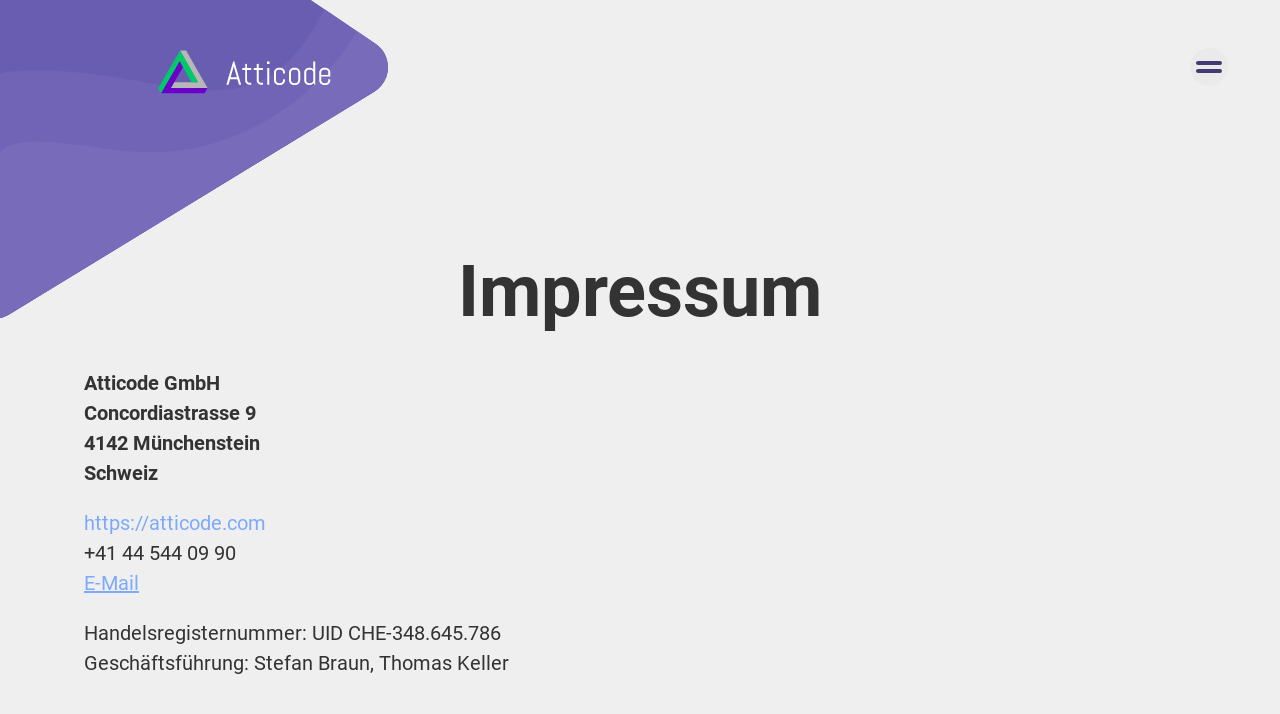

--- FILE ---
content_type: text/html; charset=utf-8
request_url: https://atticode.com/terms
body_size: 27216
content:
<!DOCTYPE html>
<html lang="de">
<head><meta charset="utf-8">
<title>Atticode GmbH - Terms</title>
<meta name="language" content="de">
<meta property="og:title" content="Atticode GmbH">
<meta property="og:description" content="Atticode GmbH  - Your partner for tailored software solutions">
<meta property="og:type" content="website">
<meta property="og:image" content="https://atticode.com/icon_large.jpg">
<meta property="og:url" content="https://atticode.com">
<meta name="msapplication-TileColor" content="#FFFFFF">
<meta name="msapplication-TileImage" content="/mstile-144x144.png">
<meta name="msapplication-square70x70logo" content="/mstile-70x70.png">
<meta name="msapplication-square150x150logo" content="/mstile-150x150.png">
<meta name="msapplication-wide310x150logo" content="/mstile-310x150.png">
<meta name="msapplication-square310x310logo" content="/mstile-310x310.png">
<meta name="viewport" content="width=device-width, initial-scale=1.0, maximum-scale=1.0, user-scalable=0">
<link rel="icon" type="image/png" href="/favicon-16x16.png" sizes="16x16">
<link rel="icon" type="image/png" href="/favicon-32x32.png" sizes="32x32">
<link rel="icon" type="image/png" href="/favicon-96x96.png" sizes="96x96">
<link rel="icon" type="image/png" href="/favicon-128x128.png" sizes="128x128">
<link rel="icon" type="image/png" href="/favicon-196x196.png" sizes="196x196">
<link rel="apple-touch-icon-precomposed" href="/apple-touch-icon-57x57.png" sizes="57x57">
<link rel="apple-touch-icon-precomposed" href="/apple-touch-icon-60x60.png" sizes="60x60">
<link rel="apple-touch-icon-precomposed" href="/apple-touch-icon-72x72.png" sizes="72x72">
<link rel="apple-touch-icon-precomposed" href="/apple-touch-icon-76x76.png" sizes="76x76">
<link rel="apple-touch-icon-precomposed" href="/apple-touch-icon-114x114.png" sizes="114x114">
<link rel="apple-touch-icon-precomposed" href="/apple-touch-icon-120x120.png" sizes="120x120">
<link rel="apple-touch-icon-precomposed" href="/apple-touch-icon-144x144.png" sizes="144x144">
<link rel="apple-touch-icon-precomposed" href="/apple-touch-icon-152x152.png" sizes="152x152">
<meta name="description" content="Terms description"><style>@charset "UTF-8";@font-face{font-display:swap;font-family:Roboto;font-style:normal;font-weight:100;src:local("Roboto Thin "),local("Roboto-Thin"),url(/_nuxt/roboto-latin-100.12823d58.woff2) format("woff2"),url(/_nuxt/roboto-latin-100.c4ead4de.woff) format("woff")}@font-face{font-display:swap;font-family:Roboto;font-style:italic;font-weight:100;src:local("Roboto Thin italic"),local("Roboto-Thinitalic"),url(/_nuxt/roboto-latin-100italic.26c91ea4.woff2) format("woff2"),url(/_nuxt/roboto-latin-100italic.5a3a9840.woff) format("woff")}@font-face{font-display:swap;font-family:Roboto;font-style:normal;font-weight:300;src:local("Roboto Light "),local("Roboto-Light"),url(/_nuxt/roboto-latin-300.29f6da0a.woff2) format("woff2"),url(/_nuxt/roboto-latin-300.76b05400.woff) format("woff")}@font-face{font-display:swap;font-family:Roboto;font-style:italic;font-weight:300;src:local("Roboto Light italic"),local("Roboto-Lightitalic"),url(/_nuxt/roboto-latin-300italic.9e02524e.woff2) format("woff2"),url(/_nuxt/roboto-latin-300italic.0be0ae6e.woff) format("woff")}@font-face{font-display:swap;font-family:Roboto;font-style:normal;font-weight:400;src:local("Roboto Regular "),local("Roboto-Regular"),url(/_nuxt/roboto-latin-400.48c3fa6f.woff2) format("woff2"),url(/_nuxt/roboto-latin-400.c1dc87f9.woff) format("woff")}@font-face{font-display:swap;font-family:Roboto;font-style:italic;font-weight:400;src:local("Roboto Regular italic"),local("Roboto-Regularitalic"),url(/_nuxt/roboto-latin-400italic.401e6c25.woff2) format("woff2"),url(/_nuxt/roboto-latin-400italic.80815efe.woff) format("woff")}@font-face{font-display:swap;font-family:Roboto;font-style:normal;font-weight:500;src:local("Roboto Medium "),local("Roboto-Medium"),url(/_nuxt/roboto-latin-500.24369e1b.woff2) format("woff2"),url(/_nuxt/roboto-latin-500.ba98f991.woff) format("woff")}@font-face{font-display:swap;font-family:Roboto;font-style:italic;font-weight:500;src:local("Roboto Medium italic"),local("Roboto-Mediumitalic"),url(/_nuxt/roboto-latin-500italic.8688b620.woff2) format("woff2"),url(/_nuxt/roboto-latin-500italic.6f2974a3.woff) format("woff")}@font-face{font-display:swap;font-family:Roboto;font-style:normal;font-weight:700;src:local("Roboto Bold "),local("Roboto-Bold"),url(/_nuxt/roboto-latin-700.b4d07892.woff2) format("woff2"),url(/_nuxt/roboto-latin-700.806ea46c.woff) format("woff")}@font-face{font-display:swap;font-family:Roboto;font-style:italic;font-weight:700;src:local("Roboto Bold italic"),local("Roboto-Bolditalic"),url(/_nuxt/roboto-latin-700italic.5cc2e477.woff2) format("woff2"),url(/_nuxt/roboto-latin-700italic.eec14260.woff) format("woff")}@font-face{font-display:swap;font-family:Roboto;font-style:normal;font-weight:900;src:local("Roboto Black "),local("Roboto-Black"),url(/_nuxt/roboto-latin-900.edcdf3f6.woff2) format("woff2"),url(/_nuxt/roboto-latin-900.e8586f9d.woff) format("woff")}@font-face{font-display:swap;font-family:Roboto;font-style:italic;font-weight:900;src:local("Roboto Black italic"),local("Roboto-Blackitalic"),url(/_nuxt/roboto-latin-900italic.95e60b93.woff2) format("woff2"),url(/_nuxt/roboto-latin-900italic.6a80d9cb.woff) format("woff")}
/*!
 * ress.css • v2.0.4
 * MIT License
 * github.com/filipelinhares/ress
 */html{-moz-tab-size:4;-o-tab-size:4;tab-size:4;word-break:normal}*,:after,:before{background-repeat:no-repeat}:after,:before{text-decoration:inherit;vertical-align:inherit}*{margin:0;padding:0}hr{height:0;overflow:visible}details,main{display:block}summary{display:list-item}small{font-size:80%}[hidden]{display:none}abbr[title]{border-bottom:none;text-decoration:underline;-webkit-text-decoration:underline dotted;text-decoration:underline dotted}a{background-color:transparent}a:active,a:hover{outline-width:0}code,kbd,pre,samp{font-family:monospace,monospace}pre{font-size:1em}b,strong{font-weight:bolder}sub,sup{font-size:75%;line-height:0;position:relative;vertical-align:baseline}sub{bottom:-.25em}sup{top:-.5em}input{border-radius:0}[disabled]{cursor:default}[type=number]::-webkit-inner-spin-button,[type=number]::-webkit-outer-spin-button{height:auto}[type=search]{-webkit-appearance:textfield;outline-offset:-2px}[type=search]::-webkit-search-cancel-button,[type=search]::-webkit-search-decoration{-webkit-appearance:none}textarea{overflow:auto;resize:vertical}button,input,optgroup,select,textarea{font:inherit}optgroup{font-weight:700}button{overflow:visible}button,select{text-transform:none}[role=button],[type=button],[type=reset],[type=submit],button{color:inherit;cursor:pointer}[type=button]::-moz-focus-inner,[type=reset]::-moz-focus-inner,[type=submit]::-moz-focus-inner,button::-moz-focus-inner{border-style:none;padding:0}[type=button]::-moz-focus-inner,[type=reset]::-moz-focus-inner,[type=submit]::-moz-focus-inner,button:-moz-focusring{outline:1px dotted ButtonText}[type=reset],[type=submit],button,html [type=button]{-webkit-appearance:button}button,input,select,textarea{background-color:transparent;border-style:none}select{-moz-appearance:none;-webkit-appearance:none}select::-ms-expand{display:none}select::-ms-value{color:currentColor}legend{border:0;color:inherit;display:table;max-width:100%;white-space:normal}::-webkit-file-upload-button{-webkit-appearance:button;color:inherit;font:inherit}img{border-style:none}progress{vertical-align:baseline}@media screen{[hidden~=screen]{display:inherit}[hidden~=screen]:not(:active):not(:focus):not(:target){clip:rect(0 0 0 0)!important;position:absolute!important}}[aria-busy=true]{cursor:progress}[aria-controls]{cursor:pointer}[aria-disabled=true]{cursor:default}@keyframes fadeIn{0%{opacity:0;transform:translateX(200px)}75%{opacity:.2}to{opacity:1;transform:translateX(0)}}@keyframes fadeOut{0%{opacity:1;transform:translateX(0)}75%{opacity:0}to{opacity:0;transform:translateX(500px)}}html{-webkit-font-smoothing:antialiased;-moz-osx-font-smoothing:grayscale;-webkit-text-size-adjust:100%;-moz-text-size-adjust:100%;text-size-adjust:100%;font-size:20px;min-width:300px;overflow-x:hidden;overflow-y:scroll;text-rendering:optimizeLegibility}body,button,input,optgroup,select,textarea{font-family:Roboto,sans-serif}body{color:#333;font-size:20px;font-weight:400;line-height:1.5}a{-webkit-tap-highlight-color:transparent;color:#7caafb;cursor:pointer;text-decoration:none}a:hover{color:#95bafc}a.button,a.button:hover{color:#fff}span{font-style:inherit;font-weight:inherit}h1,h2,h3,h4,h5,h6{font-weight:600;line-height:1.125;margin-bottom:.5em}h1:not(:first-child),h2:not(:first-child),h3:not(:first-child),h4:not(:first-child),h5:not(:first-child),h6:not(:first-child){margin-top:1em}h1 a,h2 a,h3 a,h4 a,h5 a,h6 a{font-weight:inherit}@media screen and (min-width:0){h1{font-size:56px}}@media screen and (min-width:600px){h1{font-size:72px}}@media screen and (min-width:1200px){h1{font-size:72px}}@media screen and (min-width:0){h2{font-size:46px}}@media screen and (min-width:600px){h2{font-size:52px}}@media screen and (min-width:1200px){h2{font-size:64px}}h3{margin-bottom:1.1111111111em}@media screen and (min-width:0){h3{font-size:36px}}@media screen and (min-width:600px){h3{font-size:40px}}@media screen and (min-width:1200px){h3{font-size:48px}}@media print,screen and (min-width:600px){h3{margin-bottom:1.5em}}@media screen and (min-width:1200px){h3{margin-bottom:1.9166666667em}}@media screen and (min-width:0){h4{font-size:36px}}@media screen and (min-width:600px){h4{font-size:36px}}@media screen and (min-width:1200px){h4{font-size:36px}}@media screen and (min-width:0){h5{font-size:25px}}@media screen and (min-width:600px){h5{font-size:25px}}@media screen and (min-width:1200px){h5{font-size:25px}}h6{font-size:20px}@media screen and (min-width:0){h6{font-size:20px}}@media screen and (min-width:600px){h6{font-size:20px}}@media screen and (min-width:1200px){h6{font-size:20px}}@font-face{font-display:block;font-family:icomoon;font-style:normal;font-weight:400;src:url("[data-uri]");src:url("[data-uri]") format("embedded-opentype"),url("[data-uri]") format("truetype"),url("[data-uri]") format("woff"),url(/_nuxt/icomoon.2419ff7b.svg?5kiojs#icomoon) format("svg")}[class*=" icon-"],[class^=icon-]{speak:never;-webkit-font-smoothing:antialiased;-moz-osx-font-smoothing:grayscale;font-family:icomoon!important;font-style:normal;font-variant:normal;font-weight:400;line-height:1;text-transform:none}.icon-quote:before{content:"\e901"}.icon-mail .path1:before{color:#232e37;content:"\e902"}.icon-mail .path2:before{color:#555c67;content:"\e903";margin-left:-1.47265625em}.icon-mail .path3:before{color:#343e47;content:"\e904";margin-left:-1.47265625em}.icon-mail .path4:before{color:#343e47;content:"\e905";margin-left:-1.47265625em}.icon-phone .path1:before{color:#555c67;content:"\e906"}.icon-phone .path2:before{color:#232e37;content:"\e907";margin-left:-1em}.icon-phone .path3:before{color:#232e37;content:"\e908";margin-left:-1em}.icon-location .path1:before{color:#555c67;content:"\e909"}.icon-location .path2:before{color:#232e37;content:"\e90a";margin-left:-.6923828125em}.icon-arrow:before{color:#fff;content:"\e900"}.html,body{margin:0;padding:0}html{box-sizing:border-box;height:100%;scroll-behavior:smooth}@media screen and (max-width:599px){html{scroll-behavior:unset}}html.navigation-is-open{overflow:hidden}*,:after,:before{box-sizing:inherit}article,aside,figure,footer,header,hgroup,img,section{display:block}img{height:auto;margin-left:auto;margin-right:auto;max-width:100%}fieldset{border:none}body{background-color:#eeecfa;transition:background-color .3s ease}@media screen and (max-width:599px){body{background-color:#eeecfb}}@media print,screen and (min-width:600px){body{background-color:#eeecfb}}.main-content,body{display:flex;flex-direction:column;height:100%}p{font-size:.9rem}@media print,screen and (min-width:600px){p{font-size:1rem}}a,button,div,img,input,select,textarea{-webkit-tap-highlight-color:transparent}.overflow-hidden{overflow:hidden}:root{--navigation-bezier:cubic-bezier(0.3,-0.01,0.49,1)}.column{display:block;flex-basis:0;flex-grow:1;flex-shrink:1;padding:.75rem}.columns.is-mobile>.column.is-narrow{flex:none}.columns.is-mobile>.column.is-full{flex:none;width:100%}.columns.is-mobile>.column.is-0{flex:none;width:0}.columns.is-mobile>.column.is-offset-0{margin-left:0}.columns.is-mobile>.column.is-1{flex:none;width:8.3333333333%}.columns.is-mobile>.column.is-offset-1{margin-left:8.3333333333%}.columns.is-mobile>.column.is-2{flex:none;width:16.6666666667%}.columns.is-mobile>.column.is-offset-2{margin-left:16.6666666667%}.columns.is-mobile>.column.is-3{flex:none;width:25%}.columns.is-mobile>.column.is-offset-3{margin-left:25%}.columns.is-mobile>.column.is-4{flex:none;width:33.3333333333%}.columns.is-mobile>.column.is-offset-4{margin-left:33.3333333333%}.columns.is-mobile>.column.is-5{flex:none;width:41.6666666667%}.columns.is-mobile>.column.is-offset-5{margin-left:41.6666666667%}.columns.is-mobile>.column.is-6{flex:none;width:50%}.columns.is-mobile>.column.is-offset-6{margin-left:50%}.columns.is-mobile>.column.is-7{flex:none;width:58.3333333333%}.columns.is-mobile>.column.is-offset-7{margin-left:58.3333333333%}.columns.is-mobile>.column.is-8{flex:none;width:66.6666666667%}.columns.is-mobile>.column.is-offset-8{margin-left:66.6666666667%}.columns.is-mobile>.column.is-9{flex:none;width:75%}.columns.is-mobile>.column.is-offset-9{margin-left:75%}.columns.is-mobile>.column.is-10{flex:none;width:83.3333333333%}.columns.is-mobile>.column.is-offset-10{margin-left:83.3333333333%}.columns.is-mobile>.column.is-11{flex:none;width:91.6666666667%}.columns.is-mobile>.column.is-offset-11{margin-left:91.6666666667%}.columns.is-mobile>.column.is-12{flex:none;width:100%}.columns.is-mobile>.column.is-offset-12{margin-left:100%}@media screen and (max-width:599px){.column.is-narrow-mobile{flex:none}.column.is-full-mobile{flex:none;width:100%}.column.is-0-mobile{flex:none;width:0}.column.is-0-mobile.is-offset-0-mobile{margin-left:0}.column.is-1-mobile{flex:none;width:8.3333333333%}.column.is-1-mobile.is-offset-1-mobile{margin-left:8.3333333333%}.column.is-2-mobile{flex:none;width:16.6666666667%}.column.is-2-mobile.is-offset-2-mobile{margin-left:16.6666666667%}.column.is-3-mobile{flex:none;width:25%}.column.is-3-mobile.is-offset-3-mobile{margin-left:25%}.column.is-4-mobile{flex:none;width:33.3333333333%}.column.is-4-mobile.is-offset-4-mobile{margin-left:33.3333333333%}.column.is-5-mobile{flex:none;width:41.6666666667%}.column.is-5-mobile.is-offset-5-mobile{margin-left:41.6666666667%}.column.is-6-mobile{flex:none;width:50%}.column.is-6-mobile.is-offset-6-mobile{margin-left:50%}.column.is-7-mobile{flex:none;width:58.3333333333%}.column.is-7-mobile.is-offset-7-mobile{margin-left:58.3333333333%}.column.is-8-mobile{flex:none;width:66.6666666667%}.column.is-8-mobile.is-offset-8-mobile{margin-left:66.6666666667%}.column.is-9-mobile{flex:none;width:75%}.column.is-9-mobile.is-offset-9-mobile{margin-left:75%}.column.is-10-mobile{flex:none;width:83.3333333333%}.column.is-10-mobile.is-offset-10-mobile{margin-left:83.3333333333%}.column.is-11-mobile{flex:none;width:91.6666666667%}.column.is-11-mobile.is-offset-11-mobile{margin-left:91.6666666667%}.column.is-12-mobile{flex:none;width:100%}.column.is-12-mobile.is-offset-12-mobile{margin-left:100%}}@media print,screen and (min-width:600px){.column.is-narrow,.column.is-narrow-tablet{flex:none}.column.is-full,.column.is-full-tablet{flex:none;width:100%}.column.is-0,.column.is-0-tablet{flex:none;width:0}.column.is-0-tablet.is-offset-0,.column.is-0-tablet.is-offset-0-tablet,.column.is-0.is-offset-0,.column.is-0.is-offset-0-tablet{margin-left:0}.column.is-1,.column.is-1-tablet{flex:none;width:8.3333333333%}.column.is-1-tablet.is-offset-1,.column.is-1-tablet.is-offset-1-tablet,.column.is-1.is-offset-1,.column.is-1.is-offset-1-tablet{margin-left:8.3333333333%}.column.is-2,.column.is-2-tablet{flex:none;width:16.6666666667%}.column.is-2-tablet.is-offset-2,.column.is-2-tablet.is-offset-2-tablet,.column.is-2.is-offset-2,.column.is-2.is-offset-2-tablet{margin-left:16.6666666667%}.column.is-3,.column.is-3-tablet{flex:none;width:25%}.column.is-3-tablet.is-offset-3,.column.is-3-tablet.is-offset-3-tablet,.column.is-3.is-offset-3,.column.is-3.is-offset-3-tablet{margin-left:25%}.column.is-4,.column.is-4-tablet{flex:none;width:33.3333333333%}.column.is-4-tablet.is-offset-4,.column.is-4-tablet.is-offset-4-tablet,.column.is-4.is-offset-4,.column.is-4.is-offset-4-tablet{margin-left:33.3333333333%}.column.is-5,.column.is-5-tablet{flex:none;width:41.6666666667%}.column.is-5-tablet.is-offset-5,.column.is-5-tablet.is-offset-5-tablet,.column.is-5.is-offset-5,.column.is-5.is-offset-5-tablet{margin-left:41.6666666667%}.column.is-6,.column.is-6-tablet{flex:none;width:50%}.column.is-6-tablet.is-offset-6,.column.is-6-tablet.is-offset-6-tablet,.column.is-6.is-offset-6,.column.is-6.is-offset-6-tablet{margin-left:50%}.column.is-7,.column.is-7-tablet{flex:none;width:58.3333333333%}.column.is-7-tablet.is-offset-7,.column.is-7-tablet.is-offset-7-tablet,.column.is-7.is-offset-7,.column.is-7.is-offset-7-tablet{margin-left:58.3333333333%}.column.is-8,.column.is-8-tablet{flex:none;width:66.6666666667%}.column.is-8-tablet.is-offset-8,.column.is-8-tablet.is-offset-8-tablet,.column.is-8.is-offset-8,.column.is-8.is-offset-8-tablet{margin-left:66.6666666667%}.column.is-9,.column.is-9-tablet{flex:none;width:75%}.column.is-9-tablet.is-offset-9,.column.is-9-tablet.is-offset-9-tablet,.column.is-9.is-offset-9,.column.is-9.is-offset-9-tablet{margin-left:75%}.column.is-10,.column.is-10-tablet{flex:none;width:83.3333333333%}.column.is-10-tablet.is-offset-10,.column.is-10-tablet.is-offset-10-tablet,.column.is-10.is-offset-10,.column.is-10.is-offset-10-tablet{margin-left:83.3333333333%}.column.is-11,.column.is-11-tablet{flex:none;width:91.6666666667%}.column.is-11-tablet.is-offset-11,.column.is-11-tablet.is-offset-11-tablet,.column.is-11.is-offset-11,.column.is-11.is-offset-11-tablet{margin-left:91.6666666667%}.column.is-12,.column.is-12-tablet{flex:none;width:100%}.column.is-12-tablet.is-offset-12,.column.is-12-tablet.is-offset-12-tablet,.column.is-12.is-offset-12,.column.is-12.is-offset-12-tablet{margin-left:100%}}@media print,screen and (min-width:900px){.column.is-narrow,.column.is-narrow-landscape{flex:none}.column.is-full,.column.is-full-landscape{flex:none;width:100%}.column.is-0,.column.is-0-landscape{flex:none;width:0}.column.is-0-landscape.is-offset-0,.column.is-0-landscape.is-offset-0-landscape,.column.is-0.is-offset-0,.column.is-0.is-offset-0-landscape{margin-left:0}.column.is-1,.column.is-1-landscape{flex:none;width:8.3333333333%}.column.is-1-landscape.is-offset-1,.column.is-1-landscape.is-offset-1-landscape,.column.is-1.is-offset-1,.column.is-1.is-offset-1-landscape{margin-left:8.3333333333%}.column.is-2,.column.is-2-landscape{flex:none;width:16.6666666667%}.column.is-2-landscape.is-offset-2,.column.is-2-landscape.is-offset-2-landscape,.column.is-2.is-offset-2,.column.is-2.is-offset-2-landscape{margin-left:16.6666666667%}.column.is-3,.column.is-3-landscape{flex:none;width:25%}.column.is-3-landscape.is-offset-3,.column.is-3-landscape.is-offset-3-landscape,.column.is-3.is-offset-3,.column.is-3.is-offset-3-landscape{margin-left:25%}.column.is-4,.column.is-4-landscape{flex:none;width:33.3333333333%}.column.is-4-landscape.is-offset-4,.column.is-4-landscape.is-offset-4-landscape,.column.is-4.is-offset-4,.column.is-4.is-offset-4-landscape{margin-left:33.3333333333%}.column.is-5,.column.is-5-landscape{flex:none;width:41.6666666667%}.column.is-5-landscape.is-offset-5,.column.is-5-landscape.is-offset-5-landscape,.column.is-5.is-offset-5,.column.is-5.is-offset-5-landscape{margin-left:41.6666666667%}.column.is-6,.column.is-6-landscape{flex:none;width:50%}.column.is-6-landscape.is-offset-6,.column.is-6-landscape.is-offset-6-landscape,.column.is-6.is-offset-6,.column.is-6.is-offset-6-landscape{margin-left:50%}.column.is-7,.column.is-7-landscape{flex:none;width:58.3333333333%}.column.is-7-landscape.is-offset-7,.column.is-7-landscape.is-offset-7-landscape,.column.is-7.is-offset-7,.column.is-7.is-offset-7-landscape{margin-left:58.3333333333%}.column.is-8,.column.is-8-landscape{flex:none;width:66.6666666667%}.column.is-8-landscape.is-offset-8,.column.is-8-landscape.is-offset-8-landscape,.column.is-8.is-offset-8,.column.is-8.is-offset-8-landscape{margin-left:66.6666666667%}.column.is-9,.column.is-9-landscape{flex:none;width:75%}.column.is-9-landscape.is-offset-9,.column.is-9-landscape.is-offset-9-landscape,.column.is-9.is-offset-9,.column.is-9.is-offset-9-landscape{margin-left:75%}.column.is-10,.column.is-10-landscape{flex:none;width:83.3333333333%}.column.is-10-landscape.is-offset-10,.column.is-10-landscape.is-offset-10-landscape,.column.is-10.is-offset-10,.column.is-10.is-offset-10-landscape{margin-left:83.3333333333%}.column.is-11,.column.is-11-landscape{flex:none;width:91.6666666667%}.column.is-11-landscape.is-offset-11,.column.is-11-landscape.is-offset-11-landscape,.column.is-11.is-offset-11,.column.is-11.is-offset-11-landscape{margin-left:91.6666666667%}.column.is-12,.column.is-12-landscape{flex:none;width:100%}.column.is-12-landscape.is-offset-12,.column.is-12-landscape.is-offset-12-landscape,.column.is-12.is-offset-12,.column.is-12.is-offset-12-landscape{margin-left:100%}}@media screen and (max-width:1199px){.column.is-narrow-touch{flex:none}.column.is-full-touch{flex:none;width:100%}.column.is-0-touch{flex:none;width:0}.column.is-0-touch.is-offset-0-touch{margin-left:0}.column.is-1-touch{flex:none;width:8.3333333333%}.column.is-1-touch.is-offset-1-touch{margin-left:8.3333333333%}.column.is-2-touch{flex:none;width:16.6666666667%}.column.is-2-touch.is-offset-2-touch{margin-left:16.6666666667%}.column.is-3-touch{flex:none;width:25%}.column.is-3-touch.is-offset-3-touch{margin-left:25%}.column.is-4-touch{flex:none;width:33.3333333333%}.column.is-4-touch.is-offset-4-touch{margin-left:33.3333333333%}.column.is-5-touch{flex:none;width:41.6666666667%}.column.is-5-touch.is-offset-5-touch{margin-left:41.6666666667%}.column.is-6-touch{flex:none;width:50%}.column.is-6-touch.is-offset-6-touch{margin-left:50%}.column.is-7-touch{flex:none;width:58.3333333333%}.column.is-7-touch.is-offset-7-touch{margin-left:58.3333333333%}.column.is-8-touch{flex:none;width:66.6666666667%}.column.is-8-touch.is-offset-8-touch{margin-left:66.6666666667%}.column.is-9-touch{flex:none;width:75%}.column.is-9-touch.is-offset-9-touch{margin-left:75%}.column.is-10-touch{flex:none;width:83.3333333333%}.column.is-10-touch.is-offset-10-touch{margin-left:83.3333333333%}.column.is-11-touch{flex:none;width:91.6666666667%}.column.is-11-touch.is-offset-11-touch{margin-left:91.6666666667%}.column.is-12-touch{flex:none;width:100%}.column.is-12-touch.is-offset-12-touch{margin-left:100%}}@media screen and (min-width:1200px){.column.is-narrow-desktop{flex:none}.column.is-full-desktop{flex:none;width:100%}.column.is-0-desktop{flex:none;width:0}.column.is-0-desktop.is-offset-0-desktop{margin-left:0}.column.is-1-desktop{flex:none;width:8.3333333333%}.column.is-1-desktop.is-offset-1-desktop{margin-left:8.3333333333%}.column.is-2-desktop{flex:none;width:16.6666666667%}.column.is-2-desktop.is-offset-2-desktop{margin-left:16.6666666667%}.column.is-3-desktop{flex:none;width:25%}.column.is-3-desktop.is-offset-3-desktop{margin-left:25%}.column.is-4-desktop{flex:none;width:33.3333333333%}.column.is-4-desktop.is-offset-4-desktop{margin-left:33.3333333333%}.column.is-5-desktop{flex:none;width:41.6666666667%}.column.is-5-desktop.is-offset-5-desktop{margin-left:41.6666666667%}.column.is-6-desktop{flex:none;width:50%}.column.is-6-desktop.is-offset-6-desktop{margin-left:50%}.column.is-7-desktop{flex:none;width:58.3333333333%}.column.is-7-desktop.is-offset-7-desktop{margin-left:58.3333333333%}.column.is-8-desktop{flex:none;width:66.6666666667%}.column.is-8-desktop.is-offset-8-desktop{margin-left:66.6666666667%}.column.is-9-desktop{flex:none;width:75%}.column.is-9-desktop.is-offset-9-desktop{margin-left:75%}.column.is-10-desktop{flex:none;width:83.3333333333%}.column.is-10-desktop.is-offset-10-desktop{margin-left:83.3333333333%}.column.is-11-desktop{flex:none;width:91.6666666667%}.column.is-11-desktop.is-offset-11-desktop{margin-left:91.6666666667%}.column.is-12-desktop{flex:none;width:100%}.column.is-12-desktop.is-offset-12-desktop{margin-left:100%}}@media screen and (min-width:1216px){.column.is-narrow-widescreen{flex:none}.column.is-full-widescreen{flex:none;width:100%}.column.is-0-widescreen{flex:none;width:0}.column.is-offset-0-widescreen{margin-left:0}.column.is-1-widescreen{flex:none;width:8.3333333333%}.column.is-offset-1-widescreen{margin-left:8.3333333333%}.column.is-2-widescreen{flex:none;width:16.6666666667%}.column.is-offset-2-widescreen{margin-left:16.6666666667%}.column.is-3-widescreen{flex:none;width:25%}.column.is-offset-3-widescreen{margin-left:25%}.column.is-4-widescreen{flex:none;width:33.3333333333%}.column.is-offset-4-widescreen{margin-left:33.3333333333%}.column.is-5-widescreen{flex:none;width:41.6666666667%}.column.is-offset-5-widescreen{margin-left:41.6666666667%}.column.is-6-widescreen{flex:none;width:50%}.column.is-offset-6-widescreen{margin-left:50%}.column.is-7-widescreen{flex:none;width:58.3333333333%}.column.is-offset-7-widescreen{margin-left:58.3333333333%}.column.is-8-widescreen{flex:none;width:66.6666666667%}.column.is-offset-8-widescreen{margin-left:66.6666666667%}.column.is-9-widescreen{flex:none;width:75%}.column.is-offset-9-widescreen{margin-left:75%}.column.is-10-widescreen{flex:none;width:83.3333333333%}.column.is-offset-10-widescreen{margin-left:83.3333333333%}.column.is-11-widescreen{flex:none;width:91.6666666667%}.column.is-offset-11-widescreen{margin-left:91.6666666667%}.column.is-12-widescreen{flex:none;width:100%}.column.is-offset-12-widescreen{margin-left:100%}}@media screen and (min-width:1408px){.column.is-narrow-fullhd{flex:none}.column.is-full-fullhd{flex:none;width:100%}.column.is-0-fullhd{flex:none;width:0}.column.is-offset-0-fullhd{margin-left:0}.column.is-1-fullhd{flex:none;width:8.3333333333%}.column.is-offset-1-fullhd{margin-left:8.3333333333%}.column.is-2-fullhd{flex:none;width:16.6666666667%}.column.is-offset-2-fullhd{margin-left:16.6666666667%}.column.is-3-fullhd{flex:none;width:25%}.column.is-offset-3-fullhd{margin-left:25%}.column.is-4-fullhd{flex:none;width:33.3333333333%}.column.is-offset-4-fullhd{margin-left:33.3333333333%}.column.is-5-fullhd{flex:none;width:41.6666666667%}.column.is-offset-5-fullhd{margin-left:41.6666666667%}.column.is-6-fullhd{flex:none;width:50%}.column.is-offset-6-fullhd{margin-left:50%}.column.is-7-fullhd{flex:none;width:58.3333333333%}.column.is-offset-7-fullhd{margin-left:58.3333333333%}.column.is-8-fullhd{flex:none;width:66.6666666667%}.column.is-offset-8-fullhd{margin-left:66.6666666667%}.column.is-9-fullhd{flex:none;width:75%}.column.is-offset-9-fullhd{margin-left:75%}.column.is-10-fullhd{flex:none;width:83.3333333333%}.column.is-offset-10-fullhd{margin-left:83.3333333333%}.column.is-11-fullhd{flex:none;width:91.6666666667%}.column.is-offset-11-fullhd{margin-left:91.6666666667%}.column.is-12-fullhd{flex:none;width:100%}.column.is-offset-12-fullhd{margin-left:100%}}.columns{margin-left:-.75rem;margin-right:-.75rem;margin-top:-.75rem}.columns:last-child{margin-bottom:-.75rem}.columns:not(:last-child){margin-bottom:.75rem}.columns.is-centered{justify-content:center}.columns.is-gapless{margin-left:0;margin-right:0;margin-top:0}.columns.is-gapless>.column{margin:0;padding:0!important}.columns.is-gapless:not(:last-child){margin-bottom:1.5rem}.columns.is-gapless:last-child{margin-bottom:0}.columns.is-mobile{display:flex}.columns.is-multiline{flex-wrap:wrap}.columns.is-vcentered{align-items:center}@media print,screen and (min-width:900px){.columns:not(.is-desktop){display:flex}}@media screen and (min-width:1200px){.columns.is-desktop{display:flex}}.columns .columns.is-variable{--columnGap:0.75rem;margin-left:calc(var(--columnGap)*-1);margin-right:calc(var(--columnGap)*-1)}.columns .columns.is-variable .column{padding-left:var(--columnGap);padding-right:var(--columnGap)}.columns .columns.is-variable.is-0{--columnGap:0rem}@media screen and (max-width:599px){.columns .columns.is-variable.is-0-mobile{--columnGap:0rem}}@media print,screen and (min-width:600px){.columns .columns.is-variable.is-0-tablet{--columnGap:0rem}}@media screen and (min-width:600px) and (max-width:1199px){.columns .columns.is-variable.is-0-tablet-only{--columnGap:0rem}}@media screen and (max-width:1199px){.columns .columns.is-variable.is-0-touch{--columnGap:0rem}}@media screen and (min-width:1200px){.columns .columns.is-variable.is-0-desktop{--columnGap:0rem}}@media screen and (min-width:1200px) and (max-width:1215px){.columns .columns.is-variable.is-0-desktop-only{--columnGap:0rem}}@media screen and (min-width:1216px){.columns .columns.is-variable.is-0-widescreen{--columnGap:0rem}}@media screen and (min-width:1216px) and (max-width:1407px){.columns .columns.is-variable.is-0-widescreen-only{--columnGap:0rem}}@media screen and (min-width:1408px){.columns .columns.is-variable.is-0-fullhd{--columnGap:0rem}}.columns .columns.is-variable.is-1{--columnGap:0.25rem}@media screen and (max-width:599px){.columns .columns.is-variable.is-1-mobile{--columnGap:0.25rem}}@media print,screen and (min-width:600px){.columns .columns.is-variable.is-1-tablet{--columnGap:0.25rem}}@media screen and (min-width:600px) and (max-width:1199px){.columns .columns.is-variable.is-1-tablet-only{--columnGap:0.25rem}}@media screen and (max-width:1199px){.columns .columns.is-variable.is-1-touch{--columnGap:0.25rem}}@media screen and (min-width:1200px){.columns .columns.is-variable.is-1-desktop{--columnGap:0.25rem}}@media screen and (min-width:1200px) and (max-width:1215px){.columns .columns.is-variable.is-1-desktop-only{--columnGap:0.25rem}}@media screen and (min-width:1216px){.columns .columns.is-variable.is-1-widescreen{--columnGap:0.25rem}}@media screen and (min-width:1216px) and (max-width:1407px){.columns .columns.is-variable.is-1-widescreen-only{--columnGap:0.25rem}}@media screen and (min-width:1408px){.columns .columns.is-variable.is-1-fullhd{--columnGap:0.25rem}}.columns .columns.is-variable.is-2{--columnGap:0.5rem}@media screen and (max-width:599px){.columns .columns.is-variable.is-2-mobile{--columnGap:0.5rem}}@media print,screen and (min-width:600px){.columns .columns.is-variable.is-2-tablet{--columnGap:0.5rem}}@media screen and (min-width:600px) and (max-width:1199px){.columns .columns.is-variable.is-2-tablet-only{--columnGap:0.5rem}}@media screen and (max-width:1199px){.columns .columns.is-variable.is-2-touch{--columnGap:0.5rem}}@media screen and (min-width:1200px){.columns .columns.is-variable.is-2-desktop{--columnGap:0.5rem}}@media screen and (min-width:1200px) and (max-width:1215px){.columns .columns.is-variable.is-2-desktop-only{--columnGap:0.5rem}}@media screen and (min-width:1216px){.columns .columns.is-variable.is-2-widescreen{--columnGap:0.5rem}}@media screen and (min-width:1216px) and (max-width:1407px){.columns .columns.is-variable.is-2-widescreen-only{--columnGap:0.5rem}}@media screen and (min-width:1408px){.columns .columns.is-variable.is-2-fullhd{--columnGap:0.5rem}}.columns .columns.is-variable.is-3{--columnGap:0.75rem}@media screen and (max-width:599px){.columns .columns.is-variable.is-3-mobile{--columnGap:0.75rem}}@media print,screen and (min-width:600px){.columns .columns.is-variable.is-3-tablet{--columnGap:0.75rem}}@media screen and (min-width:600px) and (max-width:1199px){.columns .columns.is-variable.is-3-tablet-only{--columnGap:0.75rem}}@media screen and (max-width:1199px){.columns .columns.is-variable.is-3-touch{--columnGap:0.75rem}}@media screen and (min-width:1200px){.columns .columns.is-variable.is-3-desktop{--columnGap:0.75rem}}@media screen and (min-width:1200px) and (max-width:1215px){.columns .columns.is-variable.is-3-desktop-only{--columnGap:0.75rem}}@media screen and (min-width:1216px){.columns .columns.is-variable.is-3-widescreen{--columnGap:0.75rem}}@media screen and (min-width:1216px) and (max-width:1407px){.columns .columns.is-variable.is-3-widescreen-only{--columnGap:0.75rem}}@media screen and (min-width:1408px){.columns .columns.is-variable.is-3-fullhd{--columnGap:0.75rem}}.columns .columns.is-variable.is-4{--columnGap:1rem}@media screen and (max-width:599px){.columns .columns.is-variable.is-4-mobile{--columnGap:1rem}}@media print,screen and (min-width:600px){.columns .columns.is-variable.is-4-tablet{--columnGap:1rem}}@media screen and (min-width:600px) and (max-width:1199px){.columns .columns.is-variable.is-4-tablet-only{--columnGap:1rem}}@media screen and (max-width:1199px){.columns .columns.is-variable.is-4-touch{--columnGap:1rem}}@media screen and (min-width:1200px){.columns .columns.is-variable.is-4-desktop{--columnGap:1rem}}@media screen and (min-width:1200px) and (max-width:1215px){.columns .columns.is-variable.is-4-desktop-only{--columnGap:1rem}}@media screen and (min-width:1216px){.columns .columns.is-variable.is-4-widescreen{--columnGap:1rem}}@media screen and (min-width:1216px) and (max-width:1407px){.columns .columns.is-variable.is-4-widescreen-only{--columnGap:1rem}}@media screen and (min-width:1408px){.columns .columns.is-variable.is-4-fullhd{--columnGap:1rem}}.columns .columns.is-variable.is-5{--columnGap:1.25rem}@media screen and (max-width:599px){.columns .columns.is-variable.is-5-mobile{--columnGap:1.25rem}}@media print,screen and (min-width:600px){.columns .columns.is-variable.is-5-tablet{--columnGap:1.25rem}}@media screen and (min-width:600px) and (max-width:1199px){.columns .columns.is-variable.is-5-tablet-only{--columnGap:1.25rem}}@media screen and (max-width:1199px){.columns .columns.is-variable.is-5-touch{--columnGap:1.25rem}}@media screen and (min-width:1200px){.columns .columns.is-variable.is-5-desktop{--columnGap:1.25rem}}@media screen and (min-width:1200px) and (max-width:1215px){.columns .columns.is-variable.is-5-desktop-only{--columnGap:1.25rem}}@media screen and (min-width:1216px){.columns .columns.is-variable.is-5-widescreen{--columnGap:1.25rem}}@media screen and (min-width:1216px) and (max-width:1407px){.columns .columns.is-variable.is-5-widescreen-only{--columnGap:1.25rem}}@media screen and (min-width:1408px){.columns .columns.is-variable.is-5-fullhd{--columnGap:1.25rem}}.columns .columns.is-variable.is-6{--columnGap:1.5rem}@media screen and (max-width:599px){.columns .columns.is-variable.is-6-mobile{--columnGap:1.5rem}}@media print,screen and (min-width:600px){.columns .columns.is-variable.is-6-tablet{--columnGap:1.5rem}}@media screen and (min-width:600px) and (max-width:1199px){.columns .columns.is-variable.is-6-tablet-only{--columnGap:1.5rem}}@media screen and (max-width:1199px){.columns .columns.is-variable.is-6-touch{--columnGap:1.5rem}}@media screen and (min-width:1200px){.columns .columns.is-variable.is-6-desktop{--columnGap:1.5rem}}@media screen and (min-width:1200px) and (max-width:1215px){.columns .columns.is-variable.is-6-desktop-only{--columnGap:1.5rem}}@media screen and (min-width:1216px){.columns .columns.is-variable.is-6-widescreen{--columnGap:1.5rem}}@media screen and (min-width:1216px) and (max-width:1407px){.columns .columns.is-variable.is-6-widescreen-only{--columnGap:1.5rem}}@media screen and (min-width:1408px){.columns .columns.is-variable.is-6-fullhd{--columnGap:1.5rem}}.columns .columns.is-variable.is-7{--columnGap:1.75rem}@media screen and (max-width:599px){.columns .columns.is-variable.is-7-mobile{--columnGap:1.75rem}}@media print,screen and (min-width:600px){.columns .columns.is-variable.is-7-tablet{--columnGap:1.75rem}}@media screen and (min-width:600px) and (max-width:1199px){.columns .columns.is-variable.is-7-tablet-only{--columnGap:1.75rem}}@media screen and (max-width:1199px){.columns .columns.is-variable.is-7-touch{--columnGap:1.75rem}}@media screen and (min-width:1200px){.columns .columns.is-variable.is-7-desktop{--columnGap:1.75rem}}@media screen and (min-width:1200px) and (max-width:1215px){.columns .columns.is-variable.is-7-desktop-only{--columnGap:1.75rem}}@media screen and (min-width:1216px){.columns .columns.is-variable.is-7-widescreen{--columnGap:1.75rem}}@media screen and (min-width:1216px) and (max-width:1407px){.columns .columns.is-variable.is-7-widescreen-only{--columnGap:1.75rem}}@media screen and (min-width:1408px){.columns .columns.is-variable.is-7-fullhd{--columnGap:1.75rem}}.columns .columns.is-variable.is-8{--columnGap:2rem}@media screen and (max-width:599px){.columns .columns.is-variable.is-8-mobile{--columnGap:2rem}}@media print,screen and (min-width:600px){.columns .columns.is-variable.is-8-tablet{--columnGap:2rem}}@media screen and (min-width:600px) and (max-width:1199px){.columns .columns.is-variable.is-8-tablet-only{--columnGap:2rem}}@media screen and (max-width:1199px){.columns .columns.is-variable.is-8-touch{--columnGap:2rem}}@media screen and (min-width:1200px){.columns .columns.is-variable.is-8-desktop{--columnGap:2rem}}@media screen and (min-width:1200px) and (max-width:1215px){.columns .columns.is-variable.is-8-desktop-only{--columnGap:2rem}}@media screen and (min-width:1216px){.columns .columns.is-variable.is-8-widescreen{--columnGap:2rem}}@media screen and (min-width:1216px) and (max-width:1407px){.columns .columns.is-variable.is-8-widescreen-only{--columnGap:2rem}}@media screen and (min-width:1408px){.columns .columns.is-variable.is-8-fullhd{--columnGap:2rem}}.container{flex-grow:1;margin:0 auto;position:relative;width:auto}.container.is-fluid{max-width:none!important;padding-left:32px;padding-right:32px;width:100%}@media screen and (min-width:1200px){.container{max-width:1136px}}@media screen and (max-width:1215px){.container.is-widescreen:not(.is-max-desktop){max-width:1152px}}@media screen and (max-width:1407px){.container.is-fullhd:not(.is-max-desktop):not(.is-max-widescreen){max-width:1344px}}@media screen and (min-width:1216px){.container:not(.is-max-desktop){max-width:1152px}}@media screen and (min-width:1408px){.container:not(.is-max-desktop):not(.is-max-widescreen){max-width:1344px}}section{position:relative}@media screen and (min-width:0){section{padding:0 1.5rem 4rem}}@media screen and (min-width:600px){section{padding:0 1.5rem 5rem}}@media screen and (min-width:900px){section{padding:0 2.5rem 5rem}}@media screen and (min-width:1200px){section{padding:0 6rem 8rem}}@media screen and (min-width:0){section.section--spacer-m{padding:0 1.5rem 5rem}}@media screen and (min-width:600px){section.section--spacer-m{padding:0 1.5rem 6.5rem}}@media screen and (min-width:900px){section.section--spacer-m{padding:0 2.5rem 7.5rem}}@media screen and (min-width:1200px){section.section--spacer-m{padding:0 6rem 12rem}}@media screen and (min-width:0){section.section--spacer-l{padding:0 1.5rem 6rem}}@media screen and (min-width:900px){section.section--spacer-l{padding:0 2.5rem 9rem}}@media screen and (min-width:1200px){section.section--spacer-l{padding:0 6rem 17rem}}@media screen and (min-width:0){section.section--spacer-xl{padding:0 1.5rem 6rem}}@media screen and (min-width:600px){section.section--spacer-xl{padding:0 1.5rem 7.5rem}}@media screen and (min-width:900px){section.section--spacer-xl{padding:2.5rem}}@media screen and (min-width:1200px){section.section--spacer-xl{padding:3.5rem 6rem}}section.var_intro{-webkit-touch-callout:none;padding-bottom:0;padding-top:0;-webkit-user-select:none;-moz-user-select:none;user-select:none}section.var_intro>.container{display:flex;flex-direction:column;justify-content:center;min-height:calc(100vh - 74px)}@media screen and (min-width:1200px){section.var_intro>.container{min-height:calc(100vh - 109px)}}section.var_intro .first.column{flex-basis:35%;flex-grow:0;z-index:10}section h2{margin-bottom:4.5rem;text-align:center}@media screen and (max-width:599px){section h2{margin-bottom:2.5rem}}section #value-video{cursor:pointer}.padding-top-xl{padding-top:5rem!important}@media screen and (max-width:599px){.padding-top-xl{padding-top:1.5rem!important}}.center{text-align:center}.container .tel{color:#333}.mailTo{color:#7caafb;cursor:pointer;text-decoration:underline}.mailTo:hover{opacity:.5}.spacer.var_xs{margin-bottom:4rem}@media print,screen and (min-width:900px){.spacer.var_xs{margin-bottom:4.4rem}}@media screen and (min-width:1200px){.spacer.var_xs{margin-bottom:8.3rem}}.spacer.var_s{margin-bottom:4rem}@media print,screen and (min-width:900px){.spacer.var_s{margin-bottom:4.4rem}}@media screen and (min-width:1200px){.spacer.var_s{margin-bottom:9.3rem}}.spacer.var_m{margin-bottom:5rem}@media print,screen and (min-width:600px){.spacer.var_m{margin-bottom:9.5rem}}@media print,screen and (min-width:900px){.spacer.var_m{margin-bottom:8.5rem}}@media screen and (min-width:1200px){.spacer.var_m{margin-bottom:12.5rem}}.spacer.var_l{margin-bottom:5rem}@media print,screen and (min-width:900px){.spacer.var_l{margin-bottom:8rem}}@media screen and (min-width:1200px){.spacer.var_l{margin-bottom:14.3rem}}.spacer.var_xl{margin-bottom:14rem}@media print,screen and (min-width:600px){.spacer.var_xl{margin-bottom:16.4rem}}@media screen and (min-width:1200px){.spacer.var_xl{margin-bottom:19.3rem}}.spacer.var_offset-top-s{margin-top:4rem}@media print,screen and (min-width:600px){.spacer.var_offset-top-s{margin-top:0}}@media screen and (min-width:1200px){.spacer.var_offset-top-s{margin-top:9rem}}.spacer.var_offset-top-m{margin-top:7rem}@media print,screen and (min-width:900px){.spacer.var_offset-top-m{margin-top:12rem}}@media screen and (min-width:600px) and (max-width:1199px){.is-hidden-tablet{display:none}}@media screen and (min-width:900px) and (max-width:1199px){.is-hidden-landscape{display:none}}@media screen and (min-width:1200px){.is-hidden-desktop{display:none!important}}@media screen and (max-width:599px){.is-hidden-mobile,.is-hidden-until-tablet{display:none}}@media screen and (max-width:899px){.is-hidden-until-landscape{display:none}}@media screen and (max-width:1199px){.is-hidden-until-desktop{display:none!important}}.page-left-enter-active,.page-left-leave-active,.page-right-enter-active,.page-right-leave-active{transition:all .2s}.page-left-enter-from,.page-left-enter-to,.page-left-leave-to,.page-right-enter-from,.page-right-enter-to,.page-right-leave-to{filter:blur(1rem);opacity:0}.hidden{display:none}.contact{max-width:61.25rem;padding-bottom:4rem}.contact__title{font-size:3.2rem;font-weight:700;margin-bottom:1.75rem}.contact__locations{display:flex;flex-direction:column}.contact__locations-text{min-width:15rem}@media screen and (max-width:599px){.contact__locations-text{text-align:center}}@media screen and (min-width:600px) and (max-width:840px){.contact__locations-text{text-align:center}}.contact__locations-title{color:#838c99;font-size:.55rem;font-weight:600;letter-spacing:.0875rem;line-height:.85rem;padding-bottom:.75rem;text-transform:uppercase}.contact__locations-town{color:#333;font-size:1.5rem;font-weight:700;padding-bottom:.75rem}.contact__locations-address{color:#333;font-size:.9rem;font-weight:400;line-height:1.4rem;padding-bottom:.75rem}.contact__locations a{color:#0011df;font-size:.8rem;font-style:normal;font-weight:700;line-height:1.25rem}.contact__locations a svg{margin-left:.5rem}.contact__locations-bo,.contact__locations-hq{align-items:center;display:flex;justify-content:space-between}@media screen and (max-width:599px){.contact__locations-bo,.contact__locations-hq{flex-direction:column}}@media screen and (min-width:600px) and (max-width:840px){.contact__locations-bo,.contact__locations-hq{flex-direction:column}}.contact__locations-bo-img,.contact__locations-hq-img{background-image:radial-gradient(50% 50% at 50% 50%,transparent 66.15%,rgba(0,0,0,.17) 99.48%);border-radius:.7rem;height:310px;max-width:662px;overflow:hidden;width:55%}@media screen and (max-width:599px){.contact__locations-bo-img,.contact__locations-hq-img{height:9.25rem;margin-bottom:.75rem;width:100%}}@media screen and (min-width:600px) and (max-width:840px){.contact__locations-bo-img,.contact__locations-hq-img{height:15rem;margin-bottom:.75rem;width:100%}}.contact__locations-bo-img>picture,.contact__locations-hq-img>picture{height:100%;width:100%}.contact__locations-bo-img>picture>img,.contact__locations-hq-img>picture>img{height:100%;margin-left:0;margin-right:0;max-width:none;-o-object-fit:cover;object-fit:cover}.contact__locations-hq{margin-bottom:1.6rem}.contact .text{margin-bottom:2rem;max-width:44.5rem}.contact__info{display:flex;flex-flow:column;margin-top:4.75rem}@media print,screen and (min-width:600px){.contact__info{flex-flow:wrap;justify-content:center;padding:0 1rem}}@media print,screen and (min-width:900px){.contact__info{padding:0 2rem}}.contact__info__item{flex:0 0 100%;margin-bottom:2rem;text-align:center}.contact__info__item:last-child{margin-bottom:0}@media print,screen and (min-width:600px){.contact__info__item{flex:0 0 50%}}@media print,screen and (min-width:900px){.contact__info__item{flex:0 0 33.333333%}}.contact__info__item svg{font-size:1.5rem;margin-bottom:.75rem}.contact__info__item-title{font-weight:700}.contact__info__item-text,.contact__info__item-title{font-size:.85rem;margin-bottom:.5rem}.contact__info__item-text:last-child{margin-bottom:0}.contact__form--feedback{align-items:center;display:flex;flex-direction:column;justify-content:center;margin-top:4.25rem}.contact__form--feedback-icon{font-size:7.75rem}.contact__form--feedback-icon-green{color:#00bfa5}.contact__form--feedback-icon-red{color:#ec1e4f}.contact__form--feedback-content{align-items:center;display:flex;flex-direction:column;text-align:center}.contact__form--feedback-title{font-size:1.5rem;font-weight:700;margin-bottom:.25rem;margin-top:-.5rem}.contact__form--feedback-text{color:#787878;font-size:1rem;margin-bottom:1rem}@media screen and (max-width:1390px){.contact__form--feedback-text{font-size:.8rem!important}}.contact__form-wrapper{padding-left:5rem;padding-right:5rem}@media screen and (max-width:992px){.contact__form-wrapper{padding-left:.5rem;padding-right:.5rem}}.contact__form>div{display:flex;flex-direction:column;margin-bottom:2.25rem}.contact__form>div:first-child{margin-top:1.25rem}.contact__form>div>span{color:#ec1e4f;height:1.5rem}@media screen and (max-width:520px){.contact__form>div{margin-bottom:1.5rem}}.contact__form>div>label{left:0;margin-left:5.5rem;pointer-events:none;position:absolute;transform-origin:left;transition:transform .25s}@media screen and (max-width:992px){.contact__form>div>label{margin-left:1rem}}@media screen and (max-width:520px){.contact__form>div>label{font-size:.7rem}}.contact__form-input--error{border-bottom:.1rem solid #ec1e4f!important}.contact__form-label--error{color:#ec1e4f}.contact__form>div>textarea{height:5.5rem;resize:none;scrollbar-color:#dadce0 transparent;scrollbar-width:thin;width:100%}.contact__form>div>input,.contact__form>div>textarea{background-color:transparent;border-bottom:.1rem solid #dadce0;color:#000;padding-bottom:.25rem;padding-top:.25rem}@media screen and (max-width:520px){.contact__form>div>input,.contact__form>div>textarea{font-size:.7rem;padding-bottom:.15rem;padding-top:.15rem}}.contact__form>div>input::-moz-placeholder,.contact__form>div>textarea::-moz-placeholder{color:transparent}.contact__form>div>input::placeholder,.contact__form>div>textarea::placeholder{color:transparent}.contact__form>div>input:focus,.contact__form>div>textarea:focus{border-bottom:.1rem solid #643dce}.contact__form>div>input:not(:-moz-placeholder-shown)+label,.contact__form>div>textarea:not(:-moz-placeholder-shown)+label{transform:translateY(-100%) scale(.75)}.contact__form>div>input:focus+label,.contact__form>div>input:not(:placeholder-shown)+label,.contact__form>div>textarea:focus+label,.contact__form>div>textarea:not(:placeholder-shown)+label{transform:translateY(-100%) scale(.75)}.contact__form>div>input:focus-visible,.contact__form>div>textarea:focus-visible{outline:none}.contact__form--text{font-size:1.75rem;margin-bottom:1.25rem}.contact__form>button{background-color:#643dce;border-radius:.5rem;color:#fff;display:block;margin-left:auto;margin-right:auto;margin-top:2.5rem;padding:.5rem 1rem;width:100%}.contact__form>button:active{transform:translateY(2px)}.contact__form>button:hover{background-color:#8e78cc;transition:background-color .3s ease-in-out}@media screen and (max-width:520px){.contact__form>button{font-size:.8rem;padding:.5rem}}.contact__modal{background-color:transparent;border-radius:.7rem;bottom:0;height:46rem;margin-bottom:-43rem;margin-left:-5%;padding:.5rem .5rem 2rem;position:absolute;transition:all .3s ease-in-out;width:110%}.contact__modal--visible{background-color:#fff;box-shadow:0 -2px 10px 5px rgba(29,29,29,.063);margin-bottom:-6.5rem!important;z-index:1000}.contact__modal--visible .contact__modal--content{opacity:1}.contact__modal--header{display:flex;justify-content:center}.contact__modal--header-button{background-color:#42cb90;border-radius:5rem;color:#fff;font-size:1.2rem;font-weight:700;margin-top:-2.25rem;padding:.5rem 2.5rem;position:absolute;transition:all .3s ease-in-out;z-index:1}.contact__modal--header-button>svg{margin-right:.25rem}.contact__modal--header-button:hover{background-color:#48e3a0}.contact__modal--header-button[data-i="1"]{padding:.65rem 1rem}.contact__modal--header-button[data-i="1"]>svg{margin-right:0}.contact__modal--content{display:flex;height:41.9rem;justify-content:space-between;opacity:0;transition:all .3s ease-in-out}@media screen and (max-width:992px){.contact__modal--content{flex-direction:column;height:auto}}.contact__modal--sidebar{align-items:center;background-color:#eeecfb;border-radius:.7rem;display:flex;flex:0 0 28%;flex-direction:column;justify-content:center;overflow:hidden}@media screen and (max-width:1198px){.contact__modal--sidebar{flex:0 0 28%;margin-bottom:1rem;margin-top:1.5rem}}.contact__modal--sidebar-bg-animation{align-items:center;display:flex;flex-direction:column;justify-content:center;position:absolute;z-index:0}.contact__modal--sidebar-bg-animation-wrapper{position:relative}@media screen and (max-width:599px){.contact__modal--sidebar-bg-animation{display:none}}@media screen and (min-width:1200px){.contact__modal--sidebar-bg-animation{transform:translateY(-25%)}}.contact__modal--sidebar-bg-animation-box{align-items:center;display:flex;height:27.5rem;justify-content:center;width:25rem}@media screen and (max-width:992px){.contact__modal--sidebar-bg-animation-box{height:41.75rem;width:0}}@media screen and (max-width:518px){.contact__modal--sidebar-bg-animation-box{height:8.5rem;width:0}}.contact__modal--sidebar-bg-animation-box>span{animation:sidebaranimation 10s linear infinite;animation-delay:calc(2s*var(--i));border:2px solid rgba(117,108,175,.745);border-radius:50%;box-sizing:border-box;position:absolute}@keyframes sidebaranimation{0%{height:0;opacity:0;width:0}1%{opacity:1}50%{opacity:1}to{height:40rem;opacity:0;width:40rem}}.contact__modal--sidebar-content-wrapper{align-items:center;display:flex;flex-direction:column;width:100%;z-index:1}@media screen and (max-width:992px){.contact__modal--sidebar-content-wrapper{flex-direction:row;gap:.5rem;justify-content:center;margin:.5rem 7.5rem 1.5rem}}@media screen and (max-width:520px){.contact__modal--sidebar-content-wrapper{flex-direction:column;margin-bottom:0;text-align:center}}.contact__modal--sidebar-social-wrapper{display:flex;flex-direction:column;justify-content:center;margin-bottom:2rem;padding-left:2.5rem;padding-right:2.5rem;width:100%}@media screen and (max-width:1385px){.contact__modal--sidebar-social-wrapper{padding-left:1.25rem;padding-right:1.25rem}}@media screen and (max-width:1055px){.contact__modal--sidebar-social-wrapper{padding-left:.5rem;padding-right:.5rem}}@media screen and (max-width:992px){.contact__modal--sidebar-social-wrapper{margin-bottom:1.5rem;margin-right:0;padding-left:0;padding-right:0;width:unset}}.contact__modal--tabs{border-radius:.7rem;flex:1}.contact__modal--tabs-text-wrapper{align-items:center;display:flex;flex-direction:column;margin-top:2.5rem}@media screen and (max-width:992px){.contact__modal--tabs-text-wrapper{margin-top:.25rem}}.contact__modal--tabs-text-wrapper>h4{margin-bottom:.25rem}@media screen and (max-width:1390px){.contact__modal--tabs-text-wrapper>h4{font-size:1.4rem!important}}@media screen and (max-width:520px){.contact__modal--tabs-text-wrapper>h4{display:none}}.contact__modal--tabs-text-wrapper>p{color:#787878;font-size:1.2rem;text-align:center;width:80%}@media screen and (max-width:1390px){.contact__modal--tabs-text-wrapper>p{font-size:.9rem!important}}@media screen and (max-width:992px){.contact__modal--tabs-text-wrapper>p{width:95%}}@media screen and (max-width:520px){.contact__modal--tabs-text-wrapper>p{display:none}}.contact__modal--tabs-wrapper{display:flex;flex-direction:column;margin-top:1.25rem}@media screen and (max-width:520px){.contact__modal--tabs-wrapper{margin-top:0}}.contact__modal--tabs-panel-wrapper>section{padding:.5rem}.contact__modal--tabs-panel{padding:0}.contact__modal--tabs-nav{align-self:center;background-color:#eeecfb;border-radius:.7rem;display:flex;flex-direction:row;padding:.4rem;width:60%}@media screen and (max-width:992px){.contact__modal--tabs-nav{width:95%}}@media screen and (max-width:520px){.contact__modal--tabs-nav{display:none}}.contact__modal--tabs-item{border-radius:.7rem;height:2rem;list-style-type:none;text-align:center;width:100%}.contact__modal--tabs-item:not(:last-child){margin-right:.5rem}.contact__modal--tabs-item:hover{color:#633ec9}.contact__modal--tabs-item-active{background-color:#fff;color:#000}.contact__modal--tabs-item-inactive{background-color:#eeecfb;color:#787878}.contact__modal--tabs-link{align-content:center;display:inline-block;font-size:.9rem;height:100%;vertical-align:middle;width:100%}.contact__modal--tabs-link:hover{color:unset;text-decoration:none}@media screen and (max-width:520px){.contact__modal--tabs-link{font-size:.6rem}}.contact__modal--tabs-link-active{color:#000;font-weight:700}.contact__modal--tabs-link-inactive{color:#787878}@media screen and (max-width:1198px){.contact__modal{margin-left:0;width:100%}}@media screen and (max-width:992px){.contact__modal{height:57.5rem;margin-bottom:-53rem;margin-left:-5%;width:110%}}@media screen and (max-width:520px){.contact__modal{height:40rem;margin-bottom:-40rem}}.contact-wrapper__container{align-items:center;display:flex;flex-direction:column;height:19.5rem;justify-content:center;margin-top:-2rem;position:relative;text-align:center}.contact-wrapper__container>h4{color:#404040;font-size:3.2rem;margin-bottom:.5rem;overflow:hidden}.contact-wrapper__container>p{color:#333;font-size:1.1rem;max-width:45rem;overflow:hidden}@media screen and (max-width:992px){.contact-wrapper__container>h4{font-size:1.6rem}.contact-wrapper__container>p{font-size:.8rem}}.expandable{border-radius:.4rem;margin-bottom:2.5rem;padding:0}@media print,screen and (min-width:600px){.expandable{margin-bottom:3.5rem}}@media screen and (min-width:1200px){.expandable{display:block;margin-bottom:0;padding:1.3rem 1.8rem}}.expandable:last-child{margin-bottom:0}.expandable.is-active{background-color:transparent;margin-bottom:2.5rem}@media print,screen and (min-width:600px){.expandable.is-active{margin-bottom:3.5rem}}@media screen and (min-width:1200px){.expandable.is-active{background-color:#f3fbf0;margin-bottom:1.7rem}}.expandable.is-active .header .trigger .icon-arrow:before{transform:rotate(180deg);transition-duration:.15s}.expandable.is-active .content-wrap{display:block!important}@media screen and (min-width:1200px){.expandable.is-active .content-wrap{display:block;opacity:1;visibility:visible}}.expandable.is-active.is-initial .content{height:auto;opacity:1;transition:.15s ease-out;visibility:visible}@media screen and (max-width:599px){.expandable .content-wrap{display:block!important}}.expandable__mobile-header{align-items:center;display:flex;padding-bottom:1rem}@media screen and (min-width:1200px){.expandable__mobile-header{display:none}}.expandable__icon{margin-right:1.2rem}@media print,screen and (min-width:600px){.expandable__icon{margin-right:1.7rem}}@media screen and (min-width:1200px){.expandable__icon{display:none}}.expandable__icon--landscape{width:2.5rem}@media print,screen and (min-width:600px){.expandable__icon--landscape{width:3rem}}.expandable__icon--portrait{width:1.7rem}@media print,screen and (min-width:600px){.expandable__icon--portrait{width:2.2rem}}.expandable__title{font-size:1.2rem;font-weight:700}@media screen and (min-width:1200px){.expandable__title{font-size:1rem}}.expandable .header{display:none}@media screen and (min-width:1200px){.expandable .header{align-items:center;cursor:pointer;display:flex;justify-content:space-between;padding-bottom:.8em}}.expandable .header .trigger{display:none}@media screen and (min-width:1200px){.expandable .header .trigger{align-items:center;background-color:#5fb25d;border-radius:.65rem;display:flex;height:1.3rem;justify-content:center;width:1.3rem}}.expandable .header .trigger .icon-arrow{align-items:center;display:flex;justify-content:center}.expandable .header .trigger .icon-arrow:before{color:#fff;font-size:.4rem;transform:rotate(0deg);transition-duration:.15s}.expandable .content-wrap{transition:.15s ease-out}.expandable .content-wrap p{font-size:.95rem}@media only screen and (max-width:1199px){.expandable .content-wrap{display:block!important;height:auto!important}}@media screen and (min-width:1200px){.expandable .content-wrap{opacity:0;overflow:hidden;text-align:justify}.expandable .content-wrap p{font-size:.85rem}}.expandable .content-wrap .link{display:block;padding-top:.6666666667em}.expandable .content-wrap .link .icon-arrow{position:relative}.expandable .content-wrap .link .icon-arrow:before{color:#7caafb;display:inline-block;font-size:.3rem;left:.5rem;position:absolute;top:.4rem;transform:rotate(90deg)}.expandable .content-wrap .link span.icon-arrow{position:relative}.featured-work .text-with-image{margin-bottom:4rem}.flex-container{align-items:flex-start;display:flex;flex-wrap:wrap;gap:1.5rem 2rem;justify-content:center}@media print,screen and (min-width:600px){.flex-container{gap:5rem 2rem}}.flex-container>*{flex:1 0 calc(50% - 2rem)}@media print,screen and (min-width:600px){.flex-container>*{flex:1 0 calc(50% - 2rem)}}@media print,screen and (min-width:900px){.flex-container>*{flex:1 0 calc(33.333% - 2rem)}}@media screen and (min-width:1200px){.flex-container>*{flex:1 0 calc(25% - 2rem)}}.flex-container.var_1>*{flex:1 0 calc(100% - 1rem)}@media screen and (max-width:599px){.flex-container.var_1>*{flex:1 0 100%}}.flex-container.var_2>*{flex:1 0 calc(50% - 1rem)}@media screen and (max-width:599px){.flex-container.var_2>*{flex:1 0 100%}}.flex-container.var_3>*{flex:1 0 calc(33.33333% - 1rem)}@media screen and (max-width:599px){.flex-container.var_3>*{flex:1 0 100%}}.flex-container.var_4>*{flex:1 0 calc(25% - 1rem)}@media screen and (max-width:599px){.flex-container.var_4>*{flex:1 0 100%}}.flex-container.var_5>*{flex:1 0 calc(20% - 1rem)}@media screen and (max-width:599px){.flex-container.var_5>*{flex:1 0 100%}}.flex-container.var_6>*{flex:1 0 calc(16.66667% - 1rem)}@media screen and (max-width:599px){.flex-container.var_6>*{flex:1 0 100%}}.flex-container.var_7>*{flex:1 0 calc(14.28571% - 1rem)}@media screen and (max-width:599px){.flex-container.var_7>*{flex:1 0 100%}}.flex-container.var_8>*{flex:1 0 calc(12.5% - 1rem)}@media screen and (max-width:599px){.flex-container.var_8>*{flex:1 0 100%}}.flex-container.var_9>*{flex:1 0 calc(11.11111% - 1rem)}@media screen and (max-width:599px){.flex-container.var_9>*{flex:1 0 100%}}.flex-container.var_10>*{flex:1 0 calc(10% - 1rem)}@media screen and (max-width:599px){.flex-container.var_10>*{flex:1 0 100%}}.flex-container.var_11>*{flex:1 0 calc(9.09091% - 1rem)}@media screen and (max-width:599px){.flex-container.var_11>*{flex:1 0 100%}}.flex-container.var_12>*{flex:1 0 calc(8.33333% - 1rem)}@media screen and (max-width:599px){.flex-container.var_12>*{flex:1 0 100%}}.flex-container.var_8{gap:.5rem!important;margin:0 -.25rem}@media print,screen and (min-width:900px){.flex-container.var_8{gap:1rem!important;margin:0 -.5rem}}@media screen and (min-width:1200px){.flex-container.var_8{gap:3.4rem!important;margin:0 -1.7rem}}.flex-container .footer-content{flex:1 0 calc(25% - 10.35rem)}.footer{background-color:#eeecfb;position:relative}@media screen and (min-width:0){.footer{padding:3rem 1.5rem 1.5rem}}@media screen and (min-width:600px){.footer{padding:3rem 1.5rem 1.5rem}}@media screen and (min-width:1200px){.footer{padding:8.05rem 0 3.1rem}}.footer .logo{margin-left:0}.footer .content{display:flex;flex-flow:column;justify-content:space-between;margin-bottom:1.5rem}@media print,screen and (min-width:600px){.footer .content{flex-flow:wrap}}@media screen and (min-width:1200px){.footer .content{flex-flow:row nowrap;margin-bottom:5.9rem}.footer .content>*{flex-basis:100%}}.footer .content .summary{font-size:.6rem}@media screen and (min-width:1200px){.footer .content .summary{flex:0 0 12.1rem}}.footer .content .summary .image{margin:-.4rem 0 1.35rem}.footer .content .summary .text{font-size:.8rem}@media screen and (min-width:1200px){.footer .content .summary .text{font-size:.7rem}}.footer .content .text{font-size:.8rem}.footer .content .title{font-size:.9rem;font-weight:700;margin-bottom:.8333333333em;text-transform:uppercase}@media screen and (min-width:1200px){.footer .content .title{margin-bottom:1.9444444444em}.footer .content .navigation{flex:0 0 6.75rem}}.footer .content .navigation ul li{font-size:.8rem;list-style:none;padding-bottom:.5625em}.footer .content .navigation ul li a{color:#333}.footer .content .navigation ul li a:hover{text-decoration:underline}@media screen and (min-width:1200px){.footer .content .address{flex:0 0 8.75rem}}.footer .address,.footer .navigation,.footer .summary{margin-bottom:1.5rem}@media screen and (min-width:1200px){.footer .address,.footer .navigation,.footer .summary{margin-bottom:0}}.footer .outro{display:block;padding-top:.75rem;position:relative}@media screen and (min-width:1200px){.footer .outro{display:flex;justify-content:space-between}}.footer .outro:before{background-color:#908f97;content:"";height:.1rem;opacity:.3;position:absolute;top:0;width:100%}.footer .outro .links{margin-bottom:1rem}@media screen and (min-width:1200px){.footer .outro .links{margin-bottom:0}}.footer .outro .links li{display:inline-block;font-size:.75rem;padding-right:2em}.footer .outro .links li a{color:#333}.footer .outro .links li a:hover{text-decoration:underline}.footer .outro .socials a{display:inline-block;padding-right:.85rem}.footer .outro .socials a:last-child{padding-right:0}.footer .outro .socials a img{display:block}@media screen and (min-width:1200px){.hero{height:22.5rem}}@media screen and (max-width:599px) and (max-width:1199px){.hero-container{justify-content:flex-start!important;padding-top:6rem}}@media screen and (min-width:600px) and (max-width:1199px){.hero-container{justify-content:flex-start!important;padding-top:6rem}}.hero .columns{display:flex;flex-flow:column}@media screen and (min-width:1200px){.hero .columns{flex-flow:row}}.hero .columns .column.first{margin-bottom:2rem}@media screen and (min-width:1200px){.hero .columns .column.first{margin:0;max-width:22.5rem}}.hero .title{color:#4b4a4f;font-size:2.1rem;font-weight:700;text-align:center}@media screen and (max-width:599px){.hero .title{font-size:1.75rem}}@media print,screen and (min-width:600px){.hero .title{font-size:2.8rem}}@media screen and (min-width:1200px){.hero .title{padding-top:2.5rem;text-align:left}}.hero .title .purple-point{background-color:#643dce;display:inline-block;height:.7rem;margin-left:.25rem;width:.7rem}.hero .subtitle{color:#585755;font-size:1.6rem;font-weight:400;margin-bottom:.3055555556em;text-align:left;text-align:center}@media print,screen and (min-width:600px){.hero .subtitle{font-size:1.8rem}}@media screen and (min-width:1200px){.hero .subtitle{margin-bottom:2em;text-align:left}}.hero .down-button{backface-visibility:hidden;border:.15rem solid #695db2;border-radius:.85rem;cursor:pointer;display:flex;height:3.3rem;margin:auto;transform:translateZ(0) scale(1);transition:all .2s ease-out;width:3.3rem}.hero .down-button:hover{transform:scale(1.06)}.hero .down-button:active{transform:scale(1)}.hero .down-button .arrow{align-content:center;background:url(/_nuxt/arrow-down.7501e02b.svg) no-repeat 50%;background-size:100% auto;color:#565656;height:1.1rem;margin:auto;vertical-align:middle;width:.7rem}.hero .loading{align-items:center;display:flex;height:100%;justify-content:center}@media screen and (min-width:600px) and (max-width:1199px){.hero .loading{padding-top:6.25rem}}@media screen and (max-width:599px) and (max-width:1199px){.hero .loading{padding-top:3.5rem}}.hero .loading-spinner{animation:spin 1s linear infinite;border:3px solid #695db2;border-radius:50%;border-top-color:#75d6b8;height:1.5rem;margin:0 auto;width:1.5rem}@keyframes spin{to{transform:rotate(1turn)}}.logo-grid{align-items:center;background:#fff;border-radius:.7rem;display:flex;flex-wrap:wrap;gap:1rem 2rem;justify-content:center;padding:.75rem .4rem}@media print,screen and (min-width:600px){.logo-grid{gap:2rem 3rem}}@media print,screen and (min-width:900px){.logo-grid{gap:2rem 2.4rem;padding:1rem}}@media screen and (min-width:1200px){.logo-grid{gap:2rem 3rem;padding:1.5rem}}.logo-grid .logo{flex:0 0 calc(50% - 2rem);text-align:center}@media print,screen and (min-width:600px){.logo-grid .logo{flex:0 0 calc(33.333% - 3rem)}}@media print,screen and (min-width:900px){.logo-grid .logo{flex:0 0 calc(20% - 2.4rem)}}@media screen and (min-width:1200px){.logo-grid .logo{flex:0 0 calc(20% - 3rem)}}.navigation-drawer{align-items:center;background-color:#423a70;display:flex;flex-direction:column;height:100vh;margin:0 auto;max-width:100%;overflow:hidden;overflow-x:hidden;overflow-y:auto;padding-top:2rem;pointer-events:auto;position:fixed;right:0;top:0;transform:translateX(calc(100% + 100px));transition-duration:.25s;transition-property:transform,visibility,width,background-color;transition-timing-function:cubic-bezier(.4,0,.2,1);width:100%;will-change:transform;z-index:15}@media print,screen and (min-width:900px){.navigation-drawer{align-items:stretch;margin:0;padding:5rem 5rem 2.5rem 6.5rem;width:34.7rem}}.navigation-drawer.var_purple{background-color:#423a70}.navigation-drawer.var_white{background-color:#fff}.navigation-drawer.var_white .navigation a{color:#333}.navigation-drawer.var_white .contact{font-size:.9rem}@media print,screen and (min-width:900px){.navigation-drawer.var_white .contact{font-size:1rem}}.navigation-drawer.var_white .contact a.tel{color:#333}.navigation-drawer.var_grey{background-color:#232e37}.navigation-drawer.var_green{background-color:#006938}.navigation-drawer.open{transform:translateX(0)}.navigation-drawer.open .navigation .navigation-item{animation:fadeIn var(--navigation-bezier) .4s forwards;transform:translateX(10000px)}.navigation-drawer.open .navigation .navigation-item:first-child{animation-delay:0ms}.navigation-drawer.open .navigation .navigation-item:nth-child(2){animation-delay:35ms}.navigation-drawer.open .navigation .navigation-item:nth-child(3){animation-delay:70ms}.navigation-drawer.open .navigation .navigation-item:nth-child(4){animation-delay:105ms}.navigation-drawer.open .navigation .navigation-item:nth-child(5){animation-delay:.14s}.navigation-drawer.open .navigation .navigation-item:nth-child(6){animation-delay:175ms}.navigation-drawer.open .navigation .navigation-item:nth-child(7){animation-delay:.21s}.navigation-drawer.open .navigation .navigation-item:nth-child(8){animation-delay:245ms}.navigation-drawer.open .navigation .navigation-item:nth-child(9){animation-delay:.28s}.navigation-drawer.open .navigation .navigation-item:nth-child(10){animation-delay:315ms}.navigation-drawer.open .navigation .navigation-item:nth-child(11){animation-delay:.35s}.navigation-drawer.open .navigation .navigation-item:nth-child(12){animation-delay:385ms}.navigation-drawer.open .navigation .navigation-item:nth-child(13){animation-delay:.42s}.navigation-drawer.open .navigation .navigation-item:nth-child(14){animation-delay:455ms}.navigation-drawer.open .navigation .navigation-item:nth-child(15){animation-delay:.49s}.navigation-drawer.open .navigation .navigation-item:nth-child(16){animation-delay:525ms}.navigation-drawer.open .navigation .navigation-item:nth-child(17){animation-delay:.56s}.navigation-drawer.open .navigation .navigation-item:nth-child(18){animation-delay:595ms}.navigation-drawer.open .navigation .navigation-item:nth-child(19){animation-delay:.63s}.navigation-drawer.open .navigation .navigation-item:nth-child(20){animation-delay:665ms}.navigation-drawer.open .navigation .navigation-item:nth-child(21){animation-delay:.7s}.navigation-drawer.open .navigation .navigation-item:nth-child(22){animation-delay:735ms}.navigation-drawer.open .navigation .navigation-item:nth-child(23){animation-delay:.77s}.navigation-drawer.open .navigation .navigation-item:nth-child(24){animation-delay:805ms}.navigation-drawer.open .navigation .navigation-item:nth-child(25){animation-delay:.84s}.navigation-drawer.open .navigation .navigation-item:nth-child(26){animation-delay:875ms}.navigation-drawer.open .navigation .navigation-item:nth-child(27){animation-delay:.91s}.navigation-drawer.open .navigation .navigation-item:nth-child(28){animation-delay:945ms}.navigation-drawer.open .navigation .navigation-item:nth-child(29){animation-delay:.98s}.navigation-drawer.open .navigation .navigation-item:nth-child(30){animation-delay:1015ms}.navigation-drawer.open .navigation .navigation-item:nth-child(31){animation-delay:1.05s}.navigation-drawer.open .navigation .navigation-item:nth-child(32){animation-delay:1085ms}.navigation-drawer.open .navigation .navigation-item:nth-child(33){animation-delay:1.12s}.navigation-drawer.open .navigation .navigation-item:nth-child(34){animation-delay:1155ms}.navigation-drawer.open .navigation .navigation-item:nth-child(35){animation-delay:1.19s}.navigation-drawer.open .navigation .navigation-item:nth-child(36){animation-delay:1225ms}.navigation-drawer.open .navigation .navigation-item:nth-child(37){animation-delay:1.26s}.navigation-drawer.open .navigation .navigation-item:nth-child(38){animation-delay:1295ms}.navigation-drawer.open .navigation .navigation-item:nth-child(39){animation-delay:1.33s}.navigation-drawer.open .navigation .navigation-item:nth-child(40){animation-delay:1365ms}.navigation-drawer .navigation{display:flex;flex-direction:column;pointer-events:auto}.navigation-drawer .navigation .navigation-item{animation:fadeOut var(--navigation-bezier) .4s forwards}.navigation-drawer .navigation .mainnav-link{color:hsla(0,0%,100%,.7);font-size:1.5rem;font-weight:500;opacity:0;padding-bottom:.3695652174em}@media print,screen and (min-width:600px){.navigation-drawer .navigation .mainnav-link{font-size:1.7rem}}.navigation-drawer .navigation .mainnav-link.is-active,.navigation-drawer .navigation .mainnav-link.router-link-exact-active,.navigation-drawer .navigation .mainnav-link:hover{color:#fff}.navigation-drawer .navigation .mainnav-link:last-child{padding-bottom:0}.navigation-drawer .navigation--home a.router-link-exact-active{color:hsla(0,0%,100%,.7)}.navigation-drawer .navigation--home a.is-active{color:#fff}.navigation-drawer .language-nav{margin:1rem 0}@media print,screen and (min-width:600px){.navigation-drawer .language-nav{margin:2.4rem 0}}@media print,screen and (min-width:900px){.navigation-drawer .language-nav{margin:3rem 0}}.navigation-drawer .language-nav ul li{display:inline-block;position:relative}.navigation-drawer .language-nav ul li a{color:hsla(0,0%,100%,.7);cursor:pointer;font-size:1rem;font-weight:700;padding-right:1.3rem;text-transform:uppercase}.navigation-drawer .language-nav ul li a:after{color:#fff;content:"/";position:absolute;right:.45rem}@media print,screen and (min-width:600px){.navigation-drawer .language-nav ul li a{font-size:1.2rem;padding-right:1.4rem}}.navigation-drawer .language-nav ul li:last-child a:after{content:""}.navigation-drawer .language-nav ul li.is-active a,.navigation-drawer .language-nav ul li:hover a{color:#fff}.navigation-drawer .contact a{display:block;font-size:.9rem;margin-bottom:1rem}.navigation-drawer .contact a.tel{color:#fff}.navigation-drawer .contact a:last-child{margin-bottom:0}.navigation-overlay{background:rgba(0,0,0,.071);bottom:0;left:0;position:fixed;right:0;top:0;z-index:10}.picker{display:none}@media screen and (min-width:1200px){.picker{display:block}}.text-with-image.var_text-right .columns{flex-direction:row-reverse}.text-with-image.var_text-right .content{float:right}@media print,screen and (min-width:900px){.text-with-image.var_text-right .content{margin-left:2rem}}.text-with-image.var_text-left img{float:right}@media print,screen and (min-width:900px){.text-with-image.var_text-left .content{margin-right:1rem}}.text-with-image.var_text-left .column.is-text{justify-content:flex-start}.text-with-image.aligned-top .content{padding-top:0}.text-with-image .column:after{clear:both;content:"";display:table}.text-with-image .column.is-text{align-items:center;display:flex;justify-content:flex-end}.text-with-image .column.is-image{align-items:center;display:flex}.text-with-image.tagged .content{padding-top:0}.text-with-image .tag{background-color:#ffd600;border-radius:.35rem;display:inline-block;font-size:.8rem;font-weight:700;margin-bottom:1.1666666667em;padding:.4em 1.25em;text-transform:uppercase}@media print,screen and (min-width:600px){.text-with-image .tag{font-size:.9rem}}.text-with-image .content{max-width:none}@media screen and (min-width:1200px){.text-with-image .content{max-width:68%}}.text-with-image .title h3{margin-bottom:.390625em}@media screen and (min-width:0){.text-with-image .title h3{font-size:46px}}@media screen and (min-width:600px){.text-with-image .title h3{font-size:52px}}@media screen and (min-width:1200px){.text-with-image .title h3{font-size:64px}}.text-with-image img{border-radius:.7rem;width:100%}@media screen and (min-width:720px) and (max-width:900px){.text-with-image img{display:block;float:none!important;margin:0 auto;width:70%}}.text-with-image video{height:100%;width:100%}.testimonials{margin-bottom:4.1rem}.testimonials:last-child{margin-bottom:0}@media print,screen and (min-width:900px){.testimonials{margin-bottom:2.6rem}}@media screen and (min-width:1200px){.testimonials{margin-bottom:5.6rem}}.testimonials h3{margin-bottom:2.3em}.testimonial{display:flex;justify-content:space-between;padding:0}@media print,screen and (min-width:900px){.testimonial{padding:0 0 2rem 2.5rem}.testimonial .columns{display:flex}}@media screen and (min-width:1200px){.testimonial.var_right .columns{justify-content:flex-end}}.testimonial .image{margin:0 auto 1.4rem;max-width:8.15rem;position:relative}@media print,screen and (min-width:900px){.testimonial .image{margin:0;max-width:7.15rem}}.testimonial .image .avatar{position:relative}.testimonial .image .avatar img{border-radius:7px}.testimonial .image .logo{background:#fff;border-radius:50%;bottom:-.85em;left:-1.15em;padding:.25rem;position:absolute;width:3.4rem}.testimonial .image .logo img{border-radius:50%;display:table-cell}.testimonial .image .background{position:absolute;top:0;transform:translate3d(-30%,55%,0)}.testimonial .content{padding-right:0}@media print,screen and (min-width:900px){.testimonial .content{padding-right:2rem}}@media screen and (min-width:1200px){.testimonial .content{padding-right:5rem}}.testimonial .content .icon-quote{display:block;padding-bottom:.75rem}.testimonial .content .text{margin-bottom:.85rem}.testimonial .content .text p{line-height:1.3}.testimonial .content .author .name,.testimonial .content .author .position{display:inline;font-size:.8rem}.testimonial .content .author .name{font-weight:700;margin-right:.3125em}.testimonial .content .author .position{color:#908f97}.testimonial .content .author .position:before{content:"-";padding-right:.3125em}.testimonial .advantage{position:relative}.testimonial .advantage:before{background-color:#c4c4c4;content:"";height:100%;left:-2rem;opacity:.5;position:absolute;width:.05rem}.testimonial .advantage .counter{color:#404040;font-size:1.6rem;font-weight:700}@media print,screen and (min-width:900px){.testimonial .advantage .counter{font-size:1.4rem}}@media screen and (min-width:1200px){.testimonial .advantage .counter{font-size:1.9rem}}.testimonial .advantage .text{color:#908f97;font-size:.8rem}.testimonial .advantage .link{display:block;font-size:.8rem;padding-top:.9375em}.testimonial .advantage .link .icon-arrow{position:relative}.testimonial .advantage .link .icon-arrow:before{color:#7caafb;display:inline-block;font-size:.3rem;left:.5rem;position:absolute;top:.4rem;transform:rotate(90deg)}.testimonial .advantage .link .no-link{color:#bbbdbd}.testimonials .testimonial{margin-bottom:5.35rem}.testimonials .testimonial:last-child{margin-bottom:0}@media print,screen and (min-width:900px){.testimonials .testimonial{margin-bottom:3.85rem}}@media screen and (min-width:1200px){.testimonials .testimonial{margin-bottom:6.85rem}}header{box-sizing:border-box;padding:.65rem}@media screen and (max-width:599px){header{background:#7164b6}header .logo{--logo-font-color:#fff!important}}@media print,screen and (min-width:600px){header{background:#7164b6}header .logo{--logo-font-color:#fff!important}}@media screen and (min-width:1200px){header{background:none}}header.var_purple{background:#7164b6}@media screen and (min-width:1200px){header.var_purple{background:none}}header.var_purple .topbar .menu-button-wrapper .menu-button>button{background-color:rgba(238,236,251,.9),2%}header.var_purple .topbar .menu-button-wrapper .menu-button>button>span{background:#423a70}header.var_purple .logo{--logo-font-color:#fff!important}header.var_white .topbar .menu-button-wrapper .menu-button>button{background-color:hsla(0,0%,92%,.9)}header.var_white .topbar .menu-button-wrapper .menu-button>button>span{background:#fff}header.var_grey .topbar .menu-button-wrapper .menu-button>button{background-color:hsla(0,0%,96%,.9)}header.var_grey .topbar .menu-button-wrapper .menu-button>button>span{background:#232e37}header.var_green .topbar .menu-button-wrapper .menu-button>button{background-color:hsla(0,0%,92%,.9)}header.var_green .topbar .menu-button-wrapper .menu-button>button>span{background:#006938}@media screen and (min-width:1200px){header{padding-top:2.4rem}}header .topbar{display:flex;justify-content:space-between;padding:0 1rem;position:relative;z-index:40}@media screen and (min-width:1200px){header .topbar{margin:0 auto;width:80%}}header .topbar .logo{--logo-font-color:#333;display:flex;flex:0 0 6.8rem}header .topbar .logo--dark{--logo-font-color:#333!important}@media screen and (min-width:1200px){header .topbar .logo{--logo-font-color:#fff}}@media print,screen and (min-width:900px){header .topbar .logo{flex:0 0 8.8rem}}body.navigation-expanded header .topbar .logo{opacity:0}@media print,screen and (min-width:900px){body.navigation-expanded header .topbar .logo{opacity:1}}header .topbar .logo svg{width:100%}header .topbar .logo__link{display:flex}header .topbar .menu-button-wrapper{position:fixed;right:2rem;top:.95rem;width:1.3rem}@media screen and (min-width:1200px){header .topbar .menu-button-wrapper{right:5%;top:auto}}header .topbar .menu-button-wrapper .menu-button{z-index:30}header .topbar .menu-button-wrapper .menu-button.active>button{background:transparent}header .topbar .menu-button-wrapper .menu-button.var_purple>button:before{background:#786cba}@media screen and (min-width:1200px){header .topbar .menu-button-wrapper .menu-button.var_purple>button:before{background:#5d5395}}header .topbar .menu-button-wrapper .menu-button.var_white>button:before{background:#fff}header .topbar .menu-button-wrapper .menu-button.var_grey>button:before{background:#38414e}header .topbar .menu-button-wrapper .menu-button.var_green>button:before{background:#77ba6c}header .topbar .menu-button-wrapper .menu-button>button{background-color:#eaeaea;border-radius:50%;box-sizing:content-box;cursor:pointer;display:block;height:26px;outline:none;padding:.3rem;position:relative;transform:translateY(0);transition:transform .4s ease-out;width:26px;will-change:transform}header .topbar .menu-button-wrapper .menu-button>button.is-hidden{transform:translateY(-100%) translateY(-40px)}header .topbar .menu-button-wrapper .menu-button>button:before{background:#fff;background:#5d5395;bottom:-27.5px;box-sizing:border-box;content:"";left:-24.5px;-webkit-mask-image:url(/_nuxt/triangle-bg.3243b3f9.svg);mask-image:url(/_nuxt/triangle-bg.3243b3f9.svg);-webkit-mask-repeat:no-repeat;mask-repeat:no-repeat;opacity:0;position:absolute;right:-33.75px;top:-24.35px;transform:scale(.5);transition:transform .45s cubic-bezier(.34,2,.64,1),opacity .6s cubic-bezier(.33,1,.68,1)}header .topbar .menu-button-wrapper .menu-button>button>span{background-color:#fff;background:#695db2;border-radius:2px;display:block;height:4px;margin:4px 0;position:relative;top:0;transition:top .2s .3s,background-color .4s;width:100%}@media (hover:hover){header .topbar .menu-button-wrapper .menu-button>button:hover{background-color:transparent}header .topbar .menu-button-wrapper .menu-button>button:hover:before{opacity:.3;transform:scale(.7)}}header .topbar .menu-button-wrapper .menu-button>button:after{bottom:-35px;box-sizing:border-box;content:"";left:-35px;position:absolute;right:-35px;top:-35px}header .topbar .menu-button-wrapper .menu-button.active>button>span{background-color:#fff;transition:top .2s,transform .3s .3s,opacity .2s .3s}header .topbar .menu-button-wrapper .menu-button.active>button>span:first-child{top:4px;transform:rotate(45deg)}header .topbar .menu-button-wrapper .menu-button.active>button>span:last-child{top:-4px;transform:rotate(-45deg)}header .topbar .menu-button-wrapper .menu-button.active>button:before{opacity:.8;transform:scale(.7)}.triangle{position:absolute;transform:rotate(-4deg)}@media screen and (min-width:1200px){.triangle{width:35vw}}.triangle svg#animated-triangle{width:100%}.triangle svg#animated-triangle path#path2{animation:wave2 20s ease-in-out infinite}.triangle svg#animated-triangle path#path3{animation:wave3 20s ease-in-out infinite}.triangle.var_green{--triangle-color-1:#5fb25d;--triangle-color-2:#77ba6c;--triangle-color-3:#79b664}.triangle.var_green.var_service{top:0;transform:translate(-11.1rem,-10.6rem)}@media print,screen and (min-width:600px){.triangle.var_green.var_service{transform:translate(-7.05rem,-10.6rem)}}@media screen and (min-width:1200px){.triangle.var_green.var_service{transform:translate(-23vw,-24vw);width:41vw}}@media screen and (min-width:1600px){.triangle.var_green.var_service{transform:translate(-14vw,-19vw);width:32vw}}@media screen and (min-width:2300px){.triangle.var_green.var_service{transform:translate(-11.35rem,-10.15rem);width:25rem}}.triangle.var_green.var_values{right:0;transform:translate(6.45rem,-6.95rem) rotate(181deg)}@media print,screen and (min-width:600px){.triangle.var_green.var_values{transform:translate(6.45rem,-8.15rem) rotate(181deg)}}@media print,screen and (min-width:900px){.triangle.var_green.var_values{transform:translate(5rem,-6.9rem) rotate(181deg)}}@media screen and (min-width:1200px){.triangle.var_green.var_values{right:0;transform:translate(8vw,-16vw) rotate(181deg);width:26vw}}@media screen and (min-width:2300px){.triangle.var_green.var_values{transform:translate(7.45rem,-8.05rem) rotate(181deg);width:25rem}}.triangle.var_purple{--triangle-color-1:#695db2;--triangle-color-2:#7164b6;--triangle-color-3:#786cba}.triangle.var_purple.var_intro{display:none}@media screen and (min-width:1200px){.triangle.var_purple.var_intro{display:block;transform:translate(-4vw,-15.7vw);width:35vw}}@media screen and (min-width:1600px){.triangle.var_purple.var_intro{transform:translate(-8vw,-16.7vw);width:34vw}}.triangle.var_purple.var_team{right:0;top:0;transform:translate(10.5rem,-7.25rem) rotate(-50deg)}@media print,screen and (min-width:600px){.triangle.var_purple.var_team{transform:translate(10.5rem,-10.45rem) rotate(-50deg)}}@media print,screen and (min-width:900px){.triangle.var_purple.var_team{transform:translate(19vw,-23vw) rotate(-50deg);width:34vw}}@media screen and (min-width:1200px){.triangle.var_purple.var_team{transform:translate(19vw,-29vw) rotate(-50deg);width:40vw}}@media screen and (min-width:1600px){.triangle.var_purple.var_team{transform:translate(19vw,-20vw) rotate(-50deg);width:35vw}}@media screen and (min-width:2300px){.triangle.var_purple.var_team{transform:translate(9.5rem,-13.5rem) rotate(-50deg);width:25rem}}.triangle.var_purple.var_footer{display:none}@media screen and (min-width:1600px){.triangle.var_purple.var_footer{display:block;left:0;top:0;transform:translate(-19vw,-4vw) rotate(207deg);width:23vw}}@media screen and (min-width:2300px){.triangle.var_purple.var_footer{transform:translate(-19.5rem,-2.7rem) rotate(207deg);width:25rem}}.triangle.var_grey{--triangle-color-1:#232e37;--triangle-color-2:#2c343e;--triangle-color-3:#38414e}.triangle.var_grey.var_featured-work{top:0;transform:translate(-11.5rem,-10.65rem) rotate(-18deg)}@media print,screen and (min-width:600px){.triangle.var_grey.var_featured-work{transform:translate(-9.95rem,-12.8rem) rotate(-18deg)}}@media print,screen and (min-width:900px){.triangle.var_grey.var_featured-work{transform:translate(-19vw,-27vw) rotate(-18deg);width:31vw}}@media screen and (min-width:1200px){.triangle.var_grey.var_featured-work{transform:translate(-24vw,-27vw) rotate(-18deg);width:31vw}}@media screen and (min-width:2300px){.triangle.var_grey.var_featured-work{transform:translate(-14rem,-18rem) rotate(-18deg);width:25rem}}.triangle.var_grey.var_technology{right:0;top:0;transform:translate(10.5rem,-12.95rem) rotate(41deg)}@media print,screen and (min-width:900px){.triangle.var_grey.var_technology{transform:translate(8.75rem,-12.95rem) rotate(41deg)}}@media screen and (min-width:1200px){.triangle.var_grey.var_technology{transform:translate(14vw,-28vw) rotate(41deg);width:30vw}}@media screen and (min-width:1600px){.triangle.var_grey.var_technology{transform:translate(14vw,29vw) rotate(41deg);width:25vw}}@media screen and (min-width:1800px){.triangle.var_grey.var_technology{transform:translate(16vw,23vw) rotate(41deg)}}@media screen and (min-width:2300px){.triangle.var_grey.var_technology{transform:translate(11.5rem,26rem) rotate(41deg);width:25rem}}@keyframes wave2{0%{d:path("M516.453 289.568L581.79 333.842C597.47 344.467 602.314 363.54 596.597 379.445L589.049 392.107C586.573 394.868 583.633 397.34 580.233 399.416L82.7117 703.118C55.7197 719.595 21.3706 698.784 23.4784 667.231L42.2123 386.778C95.8756 371.412 177.607 372.793 250.734 385.997C254.59 386.693 258.411 387.389 262.197 388.078C371.876 408.051 452.287 422.694 516.453 289.568Z")}50%{d:path("M484 267.5L581.79 333.842C597.47 344.467 602.314 363.54 596.597 379.445L589.049 392.107C586.573 394.868 583.633 397.34 580.233 399.416L82.7117 703.118C55.7197 719.595 21.3706 698.784 23.4784 667.231L42.2123 349C62 306 185.373 357.796 258.5 371C262.356 371.696 266.177 372.392 269.963 373.081C379.642 393.054 429 366 484 267.5Z")}to{d:path("M516.453 289.568L581.79 333.842C597.47 344.467 602.314 363.54 596.597 379.445L589.049 392.107C586.573 394.868 583.633 397.34 580.233 399.416L82.7117 703.118C55.7197 719.595 21.3706 698.784 23.4784 667.231L42.2123 386.778C95.8756 371.412 177.607 372.793 250.734 385.997C254.59 386.693 258.411 387.389 262.197 388.078C371.876 408.051 452.287 422.694 516.453 289.568Z")}}@keyframes wave3{0%{d:path("M558.328 317.943L581.79 333.842C605.279 349.758 604.451 384.632 580.233 399.416L82.7117 703.118C55.7197 719.595 21.3707 698.784 23.4784 667.231L28.0204 599.236C46.0297 544.483 73.2547 492.39 73.2547 492.39C96.4348 467.489 144.679 472.532 200.787 478.398C248.469 483.383 301.831 488.962 350.316 477.259C433.692 457.136 510.987 396.947 558.328 317.943Z")}50%{d:path("M548 311L581.79 333.842C605.279 349.758 604.451 384.632 580.233 399.416L82.7117 703.118C55.7197 719.595 21.3707 698.784 23.4784 667.231L28.0204 599.236C36 539.5 41 429 41 429C51.5 401.916 138 445 138 445C216 481.5 274.515 465.703 323 454C406.376 433.877 500.5 394.5 548 311Z")}to{d:path("M558.328 317.943L581.79 333.842C605.279 349.758 604.451 384.632 580.233 399.416L82.7117 703.118C55.7197 719.595 21.3707 698.784 23.4784 667.231L28.0204 599.236C46.0297 544.483 73.2547 492.39 73.2547 492.39C96.4348 467.489 144.679 472.532 200.787 478.398C248.469 483.383 301.831 488.962 350.316 477.259C433.692 457.136 510.987 396.947 558.328 317.943Z")}}.data-filter__categories{display:none}@media print,screen and (min-width:600px){.data-filter__categories{align-items:center;display:flex;flex-direction:row;flex-wrap:wrap;justify-content:center;margin-bottom:3rem}.data-filter__category{background:#dadaf7;border-radius:1.5rem;cursor:pointer;display:block;margin-bottom:.5rem;margin-right:.75rem;padding:.4rem 1rem;text-align:center}}.data-filter__category:last-child{margin-right:0}.data-filter__category--is-active{background:#786cba;color:#fff}@media (hover:hover){.data-filter__category:hover{background:#786cba;color:#fff}}.data-filter__dropdown{-webkit-appearance:auto;-moz-appearance:auto;appearance:auto;background:#dadaf7;border-radius:.3rem;border-right:.5rem solid transparent;color:#333;cursor:pointer;margin-bottom:2rem;padding:.5rem;width:100%}.data-filter__dropdown:focus{outline:none}@media print,screen and (min-width:600px){.data-filter__dropdown{display:none}}.story-card{color:#333;cursor:pointer;display:block;flex:0 0 100%!important}.story-card:hover{color:rgba(51,51,51,.8)}@media print,screen and (min-width:600px){.story-card{flex:0 0 calc(50% - 1.5rem)!important}}@media screen and (min-width:1200px){.story-card{flex:0 0 calc(33.3333% - 1.5rem)!important}}.story-card:hover .story-card__image{transform:scale(1.05)}.story-card--is-hidden{display:none}.story-card__image-container{border-radius:.3rem;margin-bottom:1rem;overflow:hidden}.story-card__image{background-position:50%;background-repeat:no-repeat;background-size:cover;display:block;transform:scale(1);transition:transform .6s;width:100%}.story-card__content{padding:0 1rem}@media screen and (max-width:599px){.story-card__content{padding:0}}.story-card__subtitle{color:#786cba;font-size:.7rem;font-weight:700;text-transform:uppercase}.story-card__title{font-size:1.1rem;font-weight:700}.story-details{margin:3.5rem 0;padding:0 1rem;text-align:justify}@media screen and (max-width:599px){.story-details{margin:1rem 0}}@media print,screen and (min-width:600px){.story-details{margin:5rem 0 0}}.story-details__title{text-align:center}@media screen and (max-width:599px){.story-details__title{font-size:2.25rem;text-align:left}}.story-details__lead{font-size:1.25rem;font-weight:500;line-height:1.5;text-align:center}@media screen and (max-width:599px){.story-details__lead{font-size:1rem;text-align:left}}.story-details__content{margin:0 auto 2rem;max-width:50rem}.story-details__back{align-items:center;display:inline-flex}.story-details__back:first-of-type{margin-bottom:1.5rem}.story-details__back .arrow{animation-duration:2s;animation-iteration-count:infinite;background:url(/_nuxt/arrow-down.7501e02b.svg) no-repeat 50%;background-size:100% auto;color:#333;height:1.1rem;margin-right:.75rem;transform:rotate(90deg);width:.7rem}.story-details__back a{color:#7164b6}.story-details__back a:hover{color:#695db2}.story-details__back:hover .arrow{animation-name:bounce;animation-timing-function:ease}@keyframes bounce{0%{transform:translateX(0) rotate(90deg)}50%{transform:translateX(-20px) rotate(90deg)}to{transform:translateX(0) rotate(90deg)}}.content-element{margin-bottom:2.25rem}@media screen and (max-width:599px){.content-element{margin-bottom:1rem}}.content-element--image-top{display:flex;flex-direction:column-reverse}.content-element--image-top .content-element__image{margin:0 0 1.5rem}.content-element--video-top{display:flex;flex-direction:column-reverse}.content-element--video-top .content-element__video{margin:0 0 1.5rem}.content-element__sub-title{margin-bottom:-1rem}@media screen and (max-width:599px){.content-element__sub-title{margin-bottom:.25rem}}.content-element__sub-title h3{font-size:1.2rem;font-weight:700;margin-bottom:0}.content-element:last-child{margin-bottom:0}.content-element__image{margin:1.5rem 0 0}.content-element__image img{border-radius:.3rem}.content-element__caption{font-size:.7rem;font-style:italic;margin-top:.75rem}.content-element__video{margin:1.5rem 0 0}.content-element__video video{border-radius:.3rem;width:100%}.content-element__list ul li{margin:0 0 .75rem 1rem}.technology-title{margin-bottom:1.75rem}@media screen and (max-width:1199px){.technology-title{margin-bottom:0}}.technologies{width:100%}.technologies .tech-highlight{display:grid;grid-auto-columns:100%;grid-template-columns:repeat(16,1fr);margin-bottom:1.5rem}@media screen and (max-width:1199px){.technologies .tech-highlight{grid-auto-flow:column;grid-template-columns:100%;margin-bottom:0;overflow:hidden}}.technologies .tech-highlight>div{background:none;border-radius:.65rem;display:grid;grid-column:span 4;margin:.5rem;padding:.75rem;place-items:center;transition:background-color .28s cubic-bezier(.22,.9,.32,1)}@media screen and (max-width:1199px){.technologies .tech-highlight>div{grid-column:initial;height:10rem;margin:0;width:100%}}.technologies .tech-highlight>div img{justify-self:center}@media screen and (min-width:1200px){.technologies .tech-highlight>div img{height:80%}}@media screen and (max-width:1199px){.technologies .tech-highlight>div img{width:6rem}}.technologies .tech-highlight div:last-child{grid-column:11/span 4}@media screen and (max-width:1199px){.technologies .tech-highlight div:last-child{grid-column:initial}}.technologies .tech-highlight div:nth-last-child(3){grid-column:3/span 4}@media screen and (max-width:1199px){.technologies .tech-highlight div:nth-last-child(3){grid-column:initial}}@media screen and (min-width:1200px){.technologies .tech-highlight>.highlighted{background-color:rgba(120,108,186,.2)}}.technologies .tech-description{margin:0 auto;max-width:900px;text-align:center}.technologies .tech-description .title{font-weight:700}.technologies .tech-description .description{margin:.75rem 0 1.5rem}.technologies .tech-description .svg-inline--fa{color:#7caafb}.technologies .highlight-wrapper{position:relative}@media screen and (min-width:1200px){.technologies .highlight-wrapper{margin:0 5rem}}.technologies .highlight-wrapper--nav{color:#9e9da3;font-size:2.4rem}@media screen and (min-width:1200px){.technologies .highlight-wrapper--nav{display:none}}.technologies .highlight-wrapper--nav:hover{color:#38414e}.technologies .highlight-wrapper--nav__left{left:20%;position:absolute;top:50%;transform:translateY(-50%)}.technologies .highlight-wrapper--nav__right{position:absolute;right:20%;top:50%;transform:translateY(-50%)}@media screen and (max-width:599px){.technologies .highlight-wrapper--nav{font-size:96}.technologies .highlight-wrapper--nav__left{left:0}.technologies .highlight-wrapper--nav__right{right:0}}.map,.technologies .highlight-wrapper--nav .hidden{display:none}@media print,screen and (min-width:600px){.map{border-radius:.65rem;display:block;height:25rem;z-index:1}}.subpage{margin:4rem 0 5rem;padding:0 1rem}@media screen and (max-width:599px){.subpage{margin:2rem 0 4rem}}@media screen and (min-width:1200px){.subpage{margin:7.1rem 0 6rem}}.subpage--small-offset{margin:3rem 0}@media screen and (min-width:1200px){.subpage--small-offset{margin:4rem 0}}.subpage h1{text-align:center}@media screen and (max-width:599px){.subpage h1{text-align:left}}.subpage h3{font-size:2rem;margin:3.5rem 0 2rem}@media screen and (max-width:599px){.subpage h3{margin:2rem 0 1rem}}.subpage__content{margin-bottom:1rem}.subpage__content a{display:block}.subpage p{margin-bottom:1rem}@media screen and (max-width:599px){.subpage p{padding-right:1rem}}.subpage p:last-child{margin-bottom:0}.button{background:#7164b6;border-radius:.65rem;color:#fff;cursor:pointer;display:inline-block;padding:.35rem 1rem}.button:hover{background:#695db2}.button--grey{background:#232e37}.button--grey:hover{background:#161b21}.show-all-link{display:flex;justify-content:center}.show-all-link .button{padding:.35rem 2rem}.revolver-menu{cursor:pointer;height:25rem;margin:0;-webkit-user-select:none;-moz-user-select:none;user-select:none;width:25rem}.revolver-menu,.revolver-menu__inner{box-sizing:border-box;position:relative}.revolver-menu__inner{height:80%;left:10%;top:15%;width:80%}.revolver-menu__circle{bottom:0;left:0;position:absolute;right:0;top:0;transition:transform .9s cubic-bezier(.075,.82,.165,1);z-index:3}.revolver-menu__center{background-position:50%;background-repeat:no-repeat;background-size:cover;height:40%;left:30%;position:absolute;top:30%;width:40%;z-index:4}.revolver-menu__menu-item{height:5rem;position:absolute;transition:transform .9s cubic-bezier(.075,.82,.165,1);width:5rem}.revolver-menu__menu-item__image{align-items:center;display:flex;height:100%;justify-content:center;position:absolute;width:100%;z-index:5}.revolver-menu__menu-item__image img{max-width:2.8rem}.revolver-menu__menu-item__image--portrait img{max-width:2.25rem}.revolver-menu__menu-item__image--landscape img{max-width:3.5rem}.revolver-menu__menu-item__video{height:100%;position:absolute;width:100%;z-index:6}.revolver-menu__selected{background-color:rgba(119,186,108,.267);border:.15rem solid rgba(103,240,82,.42);border-radius:50%;box-sizing:border-box;height:130%;left:-15%;position:absolute;top:-15%;width:130%;z-index:4}.revolver-menu__selected--faded{border:inherit;z-index:1}.animated-logo{transition:opacity .5s ease-in-out}.animated-logo canvas{height:auto!important;width:100%!important}.animated-logo video{height:100%;-o-object-fit:cover;object-fit:cover;width:100%}.hidden-canvas{display:hidden;opacity:0}.back-to-top-container{bottom:0;display:flex;height:3rem;justify-content:right;margin-bottom:7.5rem;margin-right:4rem;opacity:1;position:fixed;right:0;transition:opacity .3s ease-in-out;z-index:1}@media screen and (max-width:599px){.back-to-top-container{margin-bottom:1rem;margin-right:1.25rem}}.back-to-top-btn{border:.1rem solid #695db2;border-radius:.85rem;cursor:pointer;display:flex;height:3.3rem;width:3.3rem}.back-to-top-btn:hover{transform:translateY(-2px)}.back-to-top-btn:active{transform:translateY(0)}.back-to-top-btn .arrow-up{align-content:center;background:url(/_nuxt/arrow-down.7501e02b.svg) no-repeat 50%;background-size:100% auto;color:#565656;height:1.1rem;margin:auto;transform:rotate(180deg);vertical-align:middle;width:.7rem}.hide{opacity:0}.background-animation{bottom:0;height:100%;left:0;overflow:hidden;position:fixed;width:100%;z-index:-1}@media screen and (max-width:599px){.background-animation{display:none}}.bg-triangle{background-color:#786cba;bottom:-150px;display:block;opacity:.5;position:absolute;transform-origin:50% 65%;transition:all .5s ease-in-out}.bg-triangle:after,.bg-triangle:before{background-color:inherit;content:"";position:absolute}.bg-triangle,.bg-triangle:after,.bg-triangle:before{border-top-right-radius:30%;height:5rem;width:5rem}.bg-triangle{transform:rotate(-60deg) skewX(-30deg) scaleY(.866)}.bg-triangle:before{transform:rotate(-135deg) skewX(-45deg) scale(1.414,.707) translateY(-50%)}.bg-triangle:after{transform:rotate(135deg) skewY(-45deg) scale(.707,1.414) translate(50%)}.triangles .bg-triangle:first-child{animation:animate 25s linear 2s infinite;left:10%;rotate:-60deg;scale:.4}.triangles .bg-triangle:nth-child(2){animation:animate 30s linear infinite;left:30%;rotate:-30deg;scale:.5}.triangles .bg-triangle:nth-child(3){animation:animate 30s linear 6s infinite;left:40%;rotate:-90deg;scale:.5}.triangles .bg-triangle:nth-child(4){animation:animate 22s linear 5s infinite;left:5%;rotate:-120deg;scale:.4}.triangles .bg-triangle:nth-child(5){animation:animate 19s linear 2s infinite;left:90%;rotate:-150deg;scale:.4}.triangles .bg-triangle:nth-child(6){animation:animate 30s linear 5s infinite;left:85%;rotate:-210deg;scale:.3}.triangles .bg-triangle:nth-child(7){animation:animate 19s linear 4s infinite;left:75%;rotate:-270deg;scale:.7}@keyframes animate{0%{bottom:-120px;opacity:0}13%{opacity:0}18%{opacity:.2}75%{opacity:0;transform:rotate(280deg) skewX(-30deg) scaleY(.866)}to{bottom:100vh;opacity:0}}.social{align-items:center;background-color:#fff;border:1px solid #e4def5;border-radius:.7rem;display:flex;margin-top:1rem;padding:.6rem .75rem;transition:box-shadow .1s ease-in-out;width:100%}@media screen and (max-width:520px){.social:last-child{display:none}}@media screen and (max-width:992px){.social{width:12rem}}.social:hover{box-shadow:0 0 1rem rgba(0,0,0,.1)}.social__icon{align-items:center;background-color:#e4def5;border-radius:2.5rem;color:#643dce;display:flex;height:2.25rem;justify-content:center;margin-right:.9rem;width:2.25rem}@media screen and (max-width:992px){.social__icon{font-size:.7rem;height:1.4rem;margin-right:.5rem;width:1.4rem}}@media screen and (max-width:1200px){.social__icon{font-size:.7rem;height:1.5rem;margin-right:.5rem;width:1.5rem}}.social__icon-disabled{align-items:center;background-color:#dadada;border-radius:2.5rem;color:grey;display:flex;height:2.25rem;justify-content:center;margin-right:.9rem;width:2.25rem}@media screen and (max-width:992px){.social__icon-disabled{font-size:.7rem;height:1.5rem;margin-right:.6rem;width:1.5rem}}@media screen and (max-width:1200px){.social__icon-disabled{font-size:.7rem;height:1.6rem;margin-right:.6rem;width:1.6rem}}.social__content{display:flex;flex-direction:column;justify-content:center;line-height:1rem;overflow:hidden;text-overflow:ellipsis;white-space:nowrap}@media screen and (max-width:1117px){.social__content{max-width:6.2rem}}@media screen and (max-width:1055px){.social__content{max-width:unset}}.social__content-title{font-size:.85rem;font-weight:700}@media screen and (max-width:992px){.social__content-title{font-size:.7rem}}.social__content-text{color:#787878;font-size:.7rem;font-weight:500;overflow:hidden;text-overflow:ellipsis;white-space:nowrap}@media screen and (max-width:992px){.social__content-text{font-size:.6rem}}.social-mobile{align-items:center;background-color:#fff;border:1px solid #e4def5;border-radius:.7rem;cursor:pointer;margin-top:1rem;padding:.6rem .75rem;transition:box-shadow .1s ease-in-out;width:200px!important}.social-mobile,.social-mobile-wrapper{display:none;justify-content:center}@media screen and (max-width:520px){.social-mobile,.social-mobile-wrapper{display:flex!important}.social-mobile{margin-top:0;width:100%!important}}.social-mobile:hover{box-shadow:0 0 1rem rgba(0,0,0,.1)}.social-mobile__icon{align-items:center;background-color:#e4def5;border-radius:2.5rem;color:#643dce;display:flex;height:2.25rem;justify-content:center;margin-right:.9rem;width:2.25rem}@media screen and (max-width:992px){.social-mobile__icon{font-size:.7rem;height:1.4rem;margin-right:.5rem;width:1.4rem}}.social-mobile__icon-disabled{align-items:center;background-color:#dadada;border-radius:2.5rem;color:grey;display:flex;height:2.25rem;justify-content:center;margin-right:.9rem;width:2.25rem}@media screen and (max-width:992px){.social-mobile__icon-disabled{font-size:.7rem;height:1.5rem;margin-right:.6rem;width:1.5rem}}.social-mobile__content{display:flex;flex-direction:column;justify-content:center;line-height:1rem;overflow:hidden;text-overflow:ellipsis;white-space:nowrap}.social-mobile__content-title{font-size:.85rem;font-weight:700}@media screen and (max-width:992px){.social-mobile__content-title{font-size:.7rem}}.social-mobile__content-text{color:#787878;font-size:.7rem;font-weight:500;overflow:hidden;text-overflow:ellipsis;white-space:nowrap}@media screen and (max-width:992px){.social-mobile__content-text{font-size:.6rem}}.f-contact-button__hide{cursor:default!important;opacity:0!important;transition:opacity .5s ease-out!important}.f-contact-button__container{background-color:#46cb93;border-radius:1.25rem;bottom:0;color:#fff;cursor:pointer;left:0;margin-bottom:1.25rem;margin-left:1.25rem;opacity:1;padding:.5rem 1.25rem;position:fixed;transition:opacity .5s ease-in;z-index:5}.f-contact-button__container:hover{background-color:#48e3a0}.f-contact-button__content>span{margin-left:.25rem}</style><style>:host,:root{--fa-font-solid:normal 900 1em/1 "Font Awesome 6 Solid";--fa-font-regular:normal 400 1em/1 "Font Awesome 6 Regular";--fa-font-light:normal 300 1em/1 "Font Awesome 6 Light";--fa-font-thin:normal 100 1em/1 "Font Awesome 6 Thin";--fa-font-duotone:normal 900 1em/1 "Font Awesome 6 Duotone";--fa-font-sharp-solid:normal 900 1em/1 "Font Awesome 6 Sharp";--fa-font-sharp-regular:normal 400 1em/1 "Font Awesome 6 Sharp";--fa-font-sharp-light:normal 300 1em/1 "Font Awesome 6 Sharp";--fa-font-sharp-thin:normal 100 1em/1 "Font Awesome 6 Sharp";--fa-font-brands:normal 400 1em/1 "Font Awesome 6 Brands"}svg:not(:host).svg-inline--fa,svg:not(:root).svg-inline--fa{box-sizing:content-box;overflow:visible}.svg-inline--fa{display:var(--fa-display,inline-block);height:1em;overflow:visible;vertical-align:-.125em}.svg-inline--fa.fa-2xs{vertical-align:.1em}.svg-inline--fa.fa-xs{vertical-align:0}.svg-inline--fa.fa-sm{vertical-align:-.07143em}.svg-inline--fa.fa-lg{vertical-align:-.2em}.svg-inline--fa.fa-xl{vertical-align:-.25em}.svg-inline--fa.fa-2xl{vertical-align:-.3125em}.svg-inline--fa.fa-pull-left{margin-right:var(--fa-pull-margin,.3em);width:auto}.svg-inline--fa.fa-pull-right{margin-left:var(--fa-pull-margin,.3em);width:auto}.svg-inline--fa.fa-li{top:.25em;width:var(--fa-li-width,2em)}.svg-inline--fa.fa-fw{width:var(--fa-fw-width,1.25em)}.fa-layers svg.svg-inline--fa{bottom:0;left:0;margin:auto;position:absolute;right:0;top:0}.fa-layers-counter,.fa-layers-text{display:inline-block;position:absolute;text-align:center}.fa-layers{display:inline-block;height:1em;position:relative;text-align:center;vertical-align:-.125em;width:1em}.fa-layers svg.svg-inline--fa{transform-origin:center center}.fa-layers-text{left:50%;top:50%;transform:translate(-50%,-50%);transform-origin:center center}.fa-layers-counter{background-color:var(--fa-counter-background-color,#ff253a);border-radius:var(--fa-counter-border-radius,1em);box-sizing:border-box;color:var(--fa-inverse,#fff);line-height:var(--fa-counter-line-height,1);max-width:var(--fa-counter-max-width,5em);min-width:var(--fa-counter-min-width,1.5em);overflow:hidden;padding:var(--fa-counter-padding,.25em .5em);right:var(--fa-right,0);text-overflow:ellipsis;top:var(--fa-top,0);transform:scale(var(--fa-counter-scale,.25));transform-origin:top right}.fa-layers-bottom-right{bottom:var(--fa-bottom,0);right:var(--fa-right,0);top:auto;transform:scale(var(--fa-layers-scale,.25));transform-origin:bottom right}.fa-layers-bottom-left{bottom:var(--fa-bottom,0);left:var(--fa-left,0);right:auto;top:auto;transform:scale(var(--fa-layers-scale,.25));transform-origin:bottom left}.fa-layers-top-right{right:var(--fa-right,0);top:var(--fa-top,0);transform:scale(var(--fa-layers-scale,.25));transform-origin:top right}.fa-layers-top-left{left:var(--fa-left,0);right:auto;top:var(--fa-top,0);transform:scale(var(--fa-layers-scale,.25));transform-origin:top left}.fa-1x{font-size:1em}.fa-2x{font-size:2em}.fa-3x{font-size:3em}.fa-4x{font-size:4em}.fa-5x{font-size:5em}.fa-6x{font-size:6em}.fa-7x{font-size:7em}.fa-8x{font-size:8em}.fa-9x{font-size:9em}.fa-10x{font-size:10em}.fa-2xs{font-size:.625em;line-height:.1em;vertical-align:.225em}.fa-xs{font-size:.75em;line-height:.08333em;vertical-align:.125em}.fa-sm{font-size:.875em;line-height:.07143em;vertical-align:.05357em}.fa-lg{font-size:1.25em;line-height:.05em;vertical-align:-.075em}.fa-xl{font-size:1.5em;line-height:.04167em;vertical-align:-.125em}.fa-2xl{font-size:2em;line-height:.03125em;vertical-align:-.1875em}.fa-fw{text-align:center;width:1.25em}.fa-ul{list-style-type:none;margin-left:var(--fa-li-margin,2.5em);padding-left:0}.fa-ul>li{position:relative}.fa-li{left:calc(var(--fa-li-width, 2em)*-1);line-height:inherit;position:absolute;text-align:center;width:var(--fa-li-width,2em)}.fa-border{border-color:var(--fa-border-color,#eee);border-radius:var(--fa-border-radius,.1em);border-style:var(--fa-border-style,solid);border-width:var(--fa-border-width,.08em);padding:var(--fa-border-padding,.2em .25em .15em)}.fa-pull-left{float:left;margin-right:var(--fa-pull-margin,.3em)}.fa-pull-right{float:right;margin-left:var(--fa-pull-margin,.3em)}.fa-beat{animation-delay:var(--fa-animation-delay,0s);animation-direction:var(--fa-animation-direction,normal);animation-duration:var(--fa-animation-duration,1s);animation-iteration-count:var(--fa-animation-iteration-count,infinite);animation-name:fa-beat;animation-timing-function:var(--fa-animation-timing,ease-in-out)}.fa-bounce{animation-delay:var(--fa-animation-delay,0s);animation-direction:var(--fa-animation-direction,normal);animation-duration:var(--fa-animation-duration,1s);animation-iteration-count:var(--fa-animation-iteration-count,infinite);animation-name:fa-bounce;animation-timing-function:var(--fa-animation-timing,cubic-bezier(.28,.84,.42,1))}.fa-fade{animation-iteration-count:var(--fa-animation-iteration-count,infinite);animation-name:fa-fade;animation-timing-function:var(--fa-animation-timing,cubic-bezier(.4,0,.6,1))}.fa-beat-fade,.fa-fade{animation-delay:var(--fa-animation-delay,0s);animation-direction:var(--fa-animation-direction,normal);animation-duration:var(--fa-animation-duration,1s)}.fa-beat-fade{animation-iteration-count:var(--fa-animation-iteration-count,infinite);animation-name:fa-beat-fade;animation-timing-function:var(--fa-animation-timing,cubic-bezier(.4,0,.6,1))}.fa-flip{animation-delay:var(--fa-animation-delay,0s);animation-direction:var(--fa-animation-direction,normal);animation-duration:var(--fa-animation-duration,1s);animation-iteration-count:var(--fa-animation-iteration-count,infinite);animation-name:fa-flip;animation-timing-function:var(--fa-animation-timing,ease-in-out)}.fa-shake{animation-duration:var(--fa-animation-duration,1s);animation-iteration-count:var(--fa-animation-iteration-count,infinite);animation-name:fa-shake;animation-timing-function:var(--fa-animation-timing,linear)}.fa-shake,.fa-spin{animation-delay:var(--fa-animation-delay,0s);animation-direction:var(--fa-animation-direction,normal)}.fa-spin{animation-duration:var(--fa-animation-duration,2s);animation-iteration-count:var(--fa-animation-iteration-count,infinite);animation-name:fa-spin;animation-timing-function:var(--fa-animation-timing,linear)}.fa-spin-reverse{--fa-animation-direction:reverse}.fa-pulse,.fa-spin-pulse{animation-direction:var(--fa-animation-direction,normal);animation-duration:var(--fa-animation-duration,1s);animation-iteration-count:var(--fa-animation-iteration-count,infinite);animation-name:fa-spin;animation-timing-function:var(--fa-animation-timing,steps(8))}@media (prefers-reduced-motion:reduce){.fa-beat,.fa-beat-fade,.fa-bounce,.fa-fade,.fa-flip,.fa-pulse,.fa-shake,.fa-spin,.fa-spin-pulse{animation-delay:-1ms;animation-duration:1ms;animation-iteration-count:1;transition-delay:0s;transition-duration:0s}}@keyframes fa-beat{0%,90%{transform:scale(1)}45%{transform:scale(var(--fa-beat-scale,1.25))}}@keyframes fa-bounce{0%{transform:scale(1) translateY(0)}10%{transform:scale(var(--fa-bounce-start-scale-x,1.1),var(--fa-bounce-start-scale-y,.9)) translateY(0)}30%{transform:scale(var(--fa-bounce-jump-scale-x,.9),var(--fa-bounce-jump-scale-y,1.1)) translateY(var(--fa-bounce-height,-.5em))}50%{transform:scale(var(--fa-bounce-land-scale-x,1.05),var(--fa-bounce-land-scale-y,.95)) translateY(0)}57%{transform:scale(1) translateY(var(--fa-bounce-rebound,-.125em))}64%{transform:scale(1) translateY(0)}to{transform:scale(1) translateY(0)}}@keyframes fa-fade{50%{opacity:var(--fa-fade-opacity,.4)}}@keyframes fa-beat-fade{0%,to{opacity:var(--fa-beat-fade-opacity,.4);transform:scale(1)}50%{opacity:1;transform:scale(var(--fa-beat-fade-scale,1.125))}}@keyframes fa-flip{50%{transform:rotate3d(var(--fa-flip-x,0),var(--fa-flip-y,1),var(--fa-flip-z,0),var(--fa-flip-angle,-180deg))}}@keyframes fa-shake{0%{transform:rotate(-15deg)}4%{transform:rotate(15deg)}24%,8%{transform:rotate(-18deg)}12%,28%{transform:rotate(18deg)}16%{transform:rotate(-22deg)}20%{transform:rotate(22deg)}32%{transform:rotate(-12deg)}36%{transform:rotate(12deg)}40%,to{transform:rotate(0deg)}}@keyframes fa-spin{0%{transform:rotate(0deg)}to{transform:rotate(1turn)}}.fa-rotate-90{transform:rotate(90deg)}.fa-rotate-180{transform:rotate(180deg)}.fa-rotate-270{transform:rotate(270deg)}.fa-flip-horizontal{transform:scaleX(-1)}.fa-flip-vertical{transform:scaleY(-1)}.fa-flip-both,.fa-flip-horizontal.fa-flip-vertical{transform:scale(-1)}.fa-rotate-by{transform:rotate(var(--fa-rotate-angle,0))}.fa-stack{display:inline-block;height:2em;position:relative;vertical-align:middle;width:2.5em}.fa-stack-1x,.fa-stack-2x{bottom:0;left:0;margin:auto;position:absolute;right:0;top:0;z-index:var(--fa-stack-z-index,auto)}.svg-inline--fa.fa-stack-1x{height:1em;width:1.25em}.svg-inline--fa.fa-stack-2x{height:2em;width:2.5em}.fa-inverse{color:var(--fa-inverse,#fff)}.fa-sr-only,.fa-sr-only-focusable:not(:focus),.sr-only,.sr-only-focusable:not(:focus){clip:rect(0,0,0,0);border-width:0;height:1px;margin:-1px;overflow:hidden;padding:0;position:absolute;white-space:nowrap;width:1px}.svg-inline--fa .fa-primary{fill:var(--fa-primary-color,currentColor);opacity:var(--fa-primary-opacity,1)}.svg-inline--fa .fa-secondary{fill:var(--fa-secondary-color,currentColor)}.svg-inline--fa .fa-secondary,.svg-inline--fa.fa-swap-opacity .fa-primary{opacity:var(--fa-secondary-opacity,.4)}.svg-inline--fa.fa-swap-opacity .fa-secondary{opacity:var(--fa-primary-opacity,1)}.svg-inline--fa mask .fa-primary,.svg-inline--fa mask .fa-secondary{fill:#000}.fa-duotone.fa-inverse,.fad.fa-inverse{color:var(--fa-inverse,#fff)}</style></head>
<body ><div id="__nuxt"><div class="main-content"><!--[--><header id="home" class=""><div class="topbar"><a href="/" class="logo__link" aria-label="homeLink"><div class="logo"><svg width="194" height="48" viewBox="0 0 194 48" fill="none" xmlns="http://www.w3.org/2000/svg"><path d="M54.7822 41.7838L30.9434 0.400543H24.2488L43.9785 35.3701H17.7434L14.1131 41.7838H54.7822Z" fill="#B7B7B7"></path><path d="M36.8559 35.4189H44.2809L24.3434 0.3564L0.169403 41.7798L3.52014 47.5754L23.9187 12.3189L36.8559 35.4189Z" fill="#00C96B"></path><path d="M23.9309 12.1814L3.53334 47.5124L51.2916 47.53L54.6354 41.7304L14.1684 41.7439L27.5059 18.6439L23.9309 12.1814Z" fill="#6B00C9"></path><path d="M87.5684 32.0202H79.4401L77.7572 38H75.3581L82.8776 12.3262H84.0951L91.6504 38H89.2692L87.5684 32.0202ZM80.0667 29.818H86.9596L83.5758 17.9837L83.5042 17.0348L83.4326 17.9837L80.0667 29.818ZM100.889 38C100.22 38 99.5877 37.8747 98.9909 37.624C98.406 37.3734 97.8928 37.0272 97.4512 36.5856C97.0215 36.144 96.6753 35.6308 96.4128 35.0459C96.1621 34.461 96.0368 33.8344 96.0368 33.166V21.7614H92.7425V19.6667H96.0368V15.2624L98.2389 14.9043V19.6667H102.894V21.7614H98.2389V33.2734C98.2389 33.6434 98.3046 33.9896 98.4359 34.3118C98.5791 34.6222 98.7701 34.8967 99.0088 35.1354C99.2475 35.3741 99.528 35.5651 99.8503 35.7083C100.173 35.8396 100.519 35.9053 100.889 35.9053H102.894V38H100.889ZM113.636 38C112.968 38 112.335 37.8747 111.738 37.624C111.153 37.3734 110.64 37.0272 110.199 36.5856C109.769 36.144 109.423 35.6308 109.16 35.0459C108.91 34.461 108.784 33.8344 108.784 33.166V21.7614H105.49V19.6667H108.784V15.2624L110.986 14.9043V19.6667H115.641V21.7614H110.986V33.2734C110.986 33.6434 111.052 33.9896 111.183 34.3118C111.326 34.6222 111.517 34.8967 111.756 35.1354C111.995 35.3741 112.275 35.5651 112.598 35.7083C112.92 35.8396 113.266 35.9053 113.636 35.9053H115.641V38H113.636ZM120.26 15.2624V12.3262H122.821V15.2624H120.26ZM120.439 38V19.6667H122.642V38H120.439ZM140.044 32.9691C140.044 33.7091 139.901 34.4073 139.614 35.0638C139.34 35.7203 138.958 36.2932 138.468 36.7826C137.979 37.2719 137.406 37.6598 136.75 37.9463C136.093 38.2208 135.395 38.3581 134.655 38.3581H133.187C132.447 38.3581 131.749 38.2208 131.092 37.9463C130.436 37.6598 129.863 37.2719 129.373 36.7826C128.884 36.2932 128.496 35.7203 128.21 35.0638C127.935 34.4073 127.798 33.7091 127.798 32.9691V24.6976C127.798 23.9576 127.935 23.2593 128.21 22.6029C128.496 21.9464 128.884 21.3735 129.373 20.8841C129.863 20.3947 130.436 20.0128 131.092 19.7383C131.749 19.4518 132.447 19.3086 133.187 19.3086H134.655C135.395 19.3086 136.093 19.4518 136.75 19.7383C137.406 20.0128 137.979 20.3947 138.468 20.8841C138.958 21.3735 139.34 21.9464 139.614 22.6029C139.901 23.2593 140.044 23.9576 140.044 24.6976V25.4316L137.842 25.7897V24.5723C137.842 24.1306 137.758 23.7189 137.591 23.3369C137.424 22.943 137.197 22.6029 136.911 22.3164C136.624 22.0299 136.284 21.8032 135.89 21.6361C135.508 21.469 135.097 21.3854 134.655 21.3854H133.187C132.745 21.3854 132.327 21.469 131.934 21.6361C131.552 21.8032 131.217 22.0299 130.931 22.3164C130.645 22.6029 130.418 22.943 130.251 23.3369C130.084 23.7189 130 24.1306 130 24.5723V33.0944C130 33.536 130.084 33.9538 130.251 34.3477C130.418 34.7296 130.645 35.0638 130.931 35.3503C131.217 35.6367 131.552 35.8635 131.934 36.0306C132.327 36.1977 132.745 36.2812 133.187 36.2812H134.655C135.097 36.2812 135.508 36.1977 135.89 36.0306C136.284 35.8635 136.624 35.6367 136.911 35.3503C137.197 35.0638 137.424 34.7296 137.591 34.3477C137.758 33.9538 137.842 33.536 137.842 33.0944V31.877L140.044 32.235V32.9691ZM156.694 32.9691C156.694 33.7091 156.551 34.4073 156.265 35.0638C155.99 35.7203 155.608 36.2932 155.119 36.7826C154.629 37.2719 154.057 37.6598 153.4 37.9463C152.744 38.2208 152.045 38.3581 151.305 38.3581H149.837C149.097 38.3581 148.399 38.2208 147.743 37.9463C147.086 37.6598 146.513 37.2719 146.024 36.7826C145.534 36.2932 145.146 35.7203 144.86 35.0638C144.586 34.4073 144.448 33.7091 144.448 32.9691V24.6976C144.448 23.9576 144.586 23.2593 144.86 22.6029C145.146 21.9464 145.534 21.3735 146.024 20.8841C146.513 20.3947 147.086 20.0128 147.743 19.7383C148.399 19.4518 149.097 19.3086 149.837 19.3086H151.305C152.045 19.3086 152.744 19.4518 153.4 19.7383C154.057 20.0128 154.629 20.3947 155.119 20.8841C155.608 21.3735 155.99 21.9464 156.265 22.6029C156.551 23.2593 156.694 23.9576 156.694 24.6976V32.9691ZM154.492 24.5723C154.492 24.1306 154.409 23.7189 154.242 23.3369C154.074 22.943 153.848 22.6029 153.561 22.3164C153.275 22.0299 152.935 21.8032 152.541 21.6361C152.159 21.469 151.747 21.3854 151.305 21.3854H149.837C149.396 21.3854 148.978 21.469 148.584 21.6361C148.202 21.8032 147.868 22.0299 147.581 22.3164C147.295 22.6029 147.068 22.943 146.901 23.3369C146.734 23.7189 146.65 24.1306 146.65 24.5723V33.0944C146.65 33.536 146.734 33.9538 146.901 34.3477C147.068 34.7296 147.295 35.0638 147.581 35.3503C147.868 35.6367 148.202 35.8635 148.584 36.0306C148.978 36.1977 149.396 36.2812 149.837 36.2812H151.305C151.747 36.2812 152.159 36.1977 152.541 36.0306C152.935 35.8635 153.275 35.6367 153.561 35.3503C153.848 35.0638 154.074 34.7296 154.242 34.3477C154.409 33.9538 154.492 33.536 154.492 33.0944V24.5723ZM172.611 38L171.393 36.138C170.892 36.8184 170.265 37.3614 169.513 37.7673C168.761 38.1611 167.938 38.3581 167.043 38.3581H166.488C165.748 38.3581 165.049 38.2208 164.393 37.9463C163.736 37.6598 163.164 37.2719 162.674 36.7826C162.185 36.2932 161.797 35.7203 161.51 35.0638C161.236 34.4073 161.099 33.7091 161.099 32.9691V24.6976C161.099 23.9576 161.236 23.2593 161.51 22.6029C161.797 21.9464 162.185 21.3735 162.674 20.8841C163.164 20.3947 163.736 20.0128 164.393 19.7383C165.049 19.4518 165.748 19.3086 166.488 19.3086H167.043C167.866 19.3086 168.63 19.4757 169.334 19.8099C170.039 20.1441 170.641 20.6096 171.143 21.2064V12.3262H173.345V38H172.611ZM171.143 24.5723C171.143 24.1306 171.059 23.7189 170.892 23.3369C170.725 22.943 170.498 22.6029 170.212 22.3164C169.925 22.0299 169.585 21.8032 169.191 21.6361C168.809 21.469 168.397 21.3854 167.956 21.3854H166.488C166.046 21.3854 165.628 21.469 165.234 21.6361C164.852 21.8032 164.518 22.0299 164.232 22.3164C163.945 22.6029 163.719 22.943 163.551 23.3369C163.384 23.7189 163.301 24.1306 163.301 24.5723V33.0944C163.301 33.536 163.384 33.9538 163.551 34.3477C163.719 34.7296 163.945 35.0638 164.232 35.3503C164.518 35.6367 164.852 35.8635 165.234 36.0306C165.628 36.1977 166.046 36.2812 166.488 36.2812H167.956C168.397 36.2812 168.809 36.1977 169.191 36.0306C169.585 35.8635 169.925 35.6367 170.212 35.3503C170.498 35.0638 170.725 34.7296 170.892 34.3477C171.059 33.9538 171.143 33.536 171.143 33.0944V24.5723ZM189.995 32.9691C189.995 33.7091 189.852 34.4073 189.565 35.0638C189.291 35.7203 188.909 36.2932 188.42 36.7826C187.93 37.2719 187.357 37.6598 186.701 37.9463C186.044 38.2208 185.346 38.3581 184.606 38.3581H183.138C182.398 38.3581 181.7 38.2208 181.043 37.9463C180.387 37.6598 179.814 37.2719 179.325 36.7826C178.835 36.2932 178.447 35.7203 178.161 35.0638C177.886 34.4073 177.749 33.7091 177.749 32.9691V24.6976C177.749 23.9576 177.886 23.2593 178.161 22.6029C178.447 21.9464 178.835 21.3735 179.325 20.8841C179.814 20.3947 180.387 20.0128 181.043 19.7383C181.7 19.4518 182.398 19.3086 183.138 19.3086H184.606C185.346 19.3086 186.044 19.4518 186.701 19.7383C187.357 20.0128 187.93 20.3947 188.42 20.8841C188.909 21.3735 189.291 21.9464 189.565 22.6029C189.852 23.2593 189.995 23.9576 189.995 24.6976V29.0124H179.951V33.0944C179.951 33.536 180.035 33.9538 180.202 34.3477C180.369 34.7296 180.596 35.0638 180.882 35.3503C181.169 35.6367 181.503 35.8635 181.885 36.0306C182.279 36.1977 182.696 36.2812 183.138 36.2812H184.606C185.048 36.2812 185.46 36.1977 185.841 36.0306C186.235 35.8635 186.576 35.6367 186.862 35.3503C187.148 35.0638 187.375 34.7296 187.542 34.3477C187.709 33.9538 187.793 33.536 187.793 33.0944V31.877L189.995 32.235V32.9691ZM187.793 24.5723C187.793 24.1306 187.709 23.7189 187.542 23.3369C187.375 22.943 187.148 22.6029 186.862 22.3164C186.576 22.0299 186.235 21.8032 185.841 21.6361C185.46 21.469 185.048 21.3854 184.606 21.3854H183.138C182.696 21.3854 182.279 21.469 181.885 21.6361C181.503 21.8032 181.169 22.0299 180.882 22.3164C180.596 22.6029 180.369 22.943 180.202 23.3369C180.035 23.7189 179.951 24.1306 179.951 24.5723V27.2936H187.793V24.5723Z" fill="var(--logo-font-color)"></path></svg></div></a><div class="menu-button-wrapper"><div class="var_purple menu-button"><button aria-label="menu"><span></span><span></span></button></div></div></div></header><!--[--><!--]--><!--]--><div class="triangle var_purple var_intro"><svg viewBox="0 0 611 711" fill="none" xmlns="http://www.w3.org/2000/svg" id="animated-triangle"><path d="M581.79 333.842L125.222 24.4623C100.293 7.56994 66.4387 24.1025 64.4316 54.1488L23.4783 667.231C21.3706 698.784 55.7197 719.595 82.7117 703.118L580.233 399.415C604.451 384.632 605.279 349.758 581.79 333.842Z" fill="var(--triangle-color-1)"></path><path id="path2" d="M516.453 289.568L581.79 333.842C597.47 344.467 602.314 363.54 596.597 379.445L589.049 392.107C586.573 394.868 583.633 397.34 580.233 399.416L82.7117 703.118C55.7197 719.595 21.3706 698.784 23.4784 667.231L42.2123 386.778C95.8756 371.412 177.607 372.793 250.734 385.997C254.59 386.693 258.411 387.389 262.197 388.078C371.876 408.051 452.287 422.694 516.453 289.568Z" fill="var(--triangle-color-2)"></path><path id="path3" d="M558.328 317.943L581.79 333.842C605.279 349.758 604.451 384.632 580.233 399.416L82.7117 703.118C55.7197 719.595 21.3707 698.784 23.4784 667.231L28.0204 599.236C46.0297 544.483 73.2547 492.39 73.2547 492.39C96.4348 467.489 144.679 472.532 200.787 478.398C248.469 483.383 301.831 488.962 350.316 477.259C433.692 457.136 510.987 396.947 558.328 317.943Z" fill="var(--triangle-color-3)"></path></svg></div><!--[--><!----><div class="navigation-drawer"><nav class="navigation"><!--[--><a href="/#home" class="navigation-item mainnav-link" data-section-connector="home">Home</a><a href="/#service" class="navigation-item mainnav-link" data-section-connector="service">Service</a><a href="/#customers" class="navigation-item mainnav-link" data-section-connector="customers">Kunden</a><a href="/#team" class="navigation-item mainnav-link" data-section-connector="team">Team</a><a href="/#values" class="navigation-item mainnav-link" data-section-connector="values">Werte</a><a href="/#technology" class="navigation-item mainnav-link" data-section-connector="technology">Technologie</a><a href="/#contact" class="navigation-item mainnav-link" data-section-connector="contact">Kontakt</a><!--]--><a href="/stories" class="navigation-item mainnav-link" data-navigation-mapper="stories">Stories</a><div class="contact navigation-item"><div class="mailTo">E-Mail</div><a class="tel" href="tel:Tel +41 44 544 09 90">Tel +41 44 544 09 90</a></div><nav class="language-nav navigation-item"><ul><!--[--><li class=""><a href="/en/terms" class="navigation-item">en</a></li><li class="is-active"><a aria-current="page" href="/terms" class="router-link-active router-link-exact-active navigation-item">de</a></li><!--]--></ul></nav></nav></div><!--]--><!--[--><div class="container"><div class="subpage"><h1>Impressum</h1><div class="subpage__content"><b>Atticode GmbH<br>Concordiastrasse 9<br>4142 Münchenstein<br>Schweiz</b></div><div class="subpage__content"><a href="https://atticode.com">https://atticode.com</a><a class="tel" href="tel:+41 44 544 09 90">+41 44 544 09 90</a><div class="mailTo">E-Mail</div></div><div class="subpage__content">Handelsregisternummer: UID CHE-348.645.786<br>Geschäftsführung: Stefan Braun, Thomas Keller<br><h3>Haftungshinweis</h3><p>Die Informationen auf unserer Website werden mit grösstmöglicher Sorgfalt zusammengestellt und gepflegt. Dennoch kann keine Garantie für die Aktualität, Richtigkeit und Vollständigkeit der bereitgestellten Informationen übernommen werden. Die Nutzung der Informationen erfolgt auf eigene Gefahr.</p><p>Links zu anderen Websites werden von uns nur zu Ihrer Information bereitgestellt. Für die Inhalte dieser Websites sind wir nicht verantwortlich. Wir übernehmen keine Haftung für Schäden, die durch die Verwendung der Informationen oder Software auf diesen Websites entstehen.  Für den Inhalt der verlinkten Seiten sind ausschliesslich deren Betreiber verantwortlich.Soweit gesetzlich zulässig, schliessen wir jegliche Haftung für direkte, indirekte oder Folgeschäden, die durch die Nutzung unserer Website entstehen, aus, unabhängig von deren Ursache, einschliesslich, aber nicht beschränkt auf, Schäden durch Verlust von Daten, Nutzungsausfall oder entgangenen Gewinn, aus.</p><p>Dieser Haftungshinweis ist Teil unseres Impressums und gilt für alle auf unserer Website enthaltenen Links. Sollten Teile oder Formulierungen dieses Haftungshinweises unwirksam sein oder werden, bleibt die Gültigkeit der übrigen Teile hiervon unberührt.cd </p><h3>Copyright</h3><p>Alle Inhalte auf der Website, einschliesslich Text, Grafiken, Logos, Symbolen, Bildern, 3D-Animationen, Audio- und Videodateien sowie deren Anordnung, unterliegen dem Schutz des Urheberrechts, Markenzeichen- und sonstiger gesetzlicher Schutzrechte. Der Inhalt darf nicht kopiert, verbreitet, verändert oder für öffentliche oder kommerzielle Zwecke ohne vorherige schriftliche Genehmigung durch Atticode GmbH verwendet werden.</p><p>Hinweis: Einige Inhalte auf der Website können durch Drittparteien bereitgestellt werden und unterliegen deren Copyright. Es ist Ihre Verantwortung, diese Rechte zu respektieren.</p><p>Atticode GmbH behält sich das Recht vor, jederzeit ohne Vorankündigung Änderungen an den Inhlten dieser Website vorzunehmen.</p><h3>Realisierung</h3><p>Diese Website wurde von Atticode GmbH entwickelt und umgesetzt. Sollten Sie Fragen oder Anregungen bezüglich der gestalterischen Arbeiten und technischen Umsetzung haben, können Sie uns jederzeit unter den aufgeführten Kontaktdaten erreichen.</p></div></div></div><!--]--><footer class="footer"><!--[--><div class="triangle var_purple var_footer"><svg viewBox="0 0 611 711" fill="none" xmlns="http://www.w3.org/2000/svg" id="non-animated-triangle"><path d="M581.79 333.842L125.222 24.4623C100.293 7.56994 66.4387 24.1025 64.4316 54.1488L23.4783 667.231C21.3706 698.784 55.7197 719.595 82.7117 703.118L580.233 399.415C604.451 384.632 605.279 349.758 581.79 333.842Z" fill="var(--triangle-color-1)"></path><path id="path2" d="M516.453 289.568L581.79 333.842C597.47 344.467 602.314 363.54 596.597 379.445L589.049 392.107C586.573 394.868 583.633 397.34 580.233 399.416L82.7117 703.118C55.7197 719.595 21.3706 698.784 23.4784 667.231L42.2123 386.778C95.8756 371.412 177.607 372.793 250.734 385.997C254.59 386.693 258.411 387.389 262.197 388.078C371.876 408.051 452.287 422.694 516.453 289.568Z" fill="var(--triangle-color-2)"></path><path id="path3" d="M558.328 317.943L581.79 333.842C605.279 349.758 604.451 384.632 580.233 399.416L82.7117 703.118C55.7197 719.595 21.3707 698.784 23.4784 667.231L28.0204 599.236C46.0297 544.483 73.2547 492.39 73.2547 492.39C96.4348 467.489 144.679 472.532 200.787 478.398C248.469 483.383 301.831 488.962 350.316 477.259C433.692 457.136 510.987 396.947 558.328 317.943Z" fill="var(--triangle-color-3)"></path></svg></div><!--]--><div class="container"><div class="content"><div class="summary"><div class="image"><!--[--><img class="logo" src="/media/images/logo-with-claim.svg" title="Logo with claim" alt="Logo with claim" loading="lazy" width="140" height="40"><!--]--></div><div class="text"><!--[-->Atticode GmbH wurde 2017 in Münchenstein bei Basel (Schweiz) gegründet und hat sich auf massgeschneiderte Softwarelösungen und Beratung spezialisiert. Suchen Sie also speziell ausgefallene, neuartige oder unkonventionelle Lösungen, dann sind Sie bei uns richtig.<!--]--></div></div><div class="navigation"><div class="title">Firma</div><ul><!--[--><li><a href="/#home" class="nav-item" data-section-connector>Home</a></li><li><a href="/#service" class="nav-item" data-section-connector="service">Service</a></li><li><a href="/#customers" class="nav-item" data-section-connector="customers">Kunden</a></li><li><a href="/#team" class="nav-item" data-section-connector="team">Team</a></li><li><a href="/#values" class="nav-item" data-section-connector="values">Werte</a></li><li><a href="/#technology" class="nav-item" data-section-connector="technology">Technologie</a></li><li><a href="/#contact" class="nav-item" data-section-connector="contact">Kontakt</a></li><!--]--></ul></div><div class="address"><div class="title"><!--[-->Hauptsitz<!--]--></div><div class="text"><!--[-->Atticode GmbH <br> Concordiastr. 9 <br> CH-4142 Münchenstein <br><br> UID CHE-348.645.786<!--]--></div></div><div class="address"><div class="title"><!--[-->Büro<!--]--></div><div class="text"><!--[-->Schillerstrasse 2 <br> CH-4053 Basel <br><br><a class="tel" href="tel:Tel +41 44 544 09 90">Tel +41 44 544 09 90</a><br><br><div class="mailTo">E-Mail</div><!--]--></div></div></div><div class="outro"><ul class="links"><li>© 2025 - Atticode GmbH</li><!--[--><li><a aria-current="page" href="/terms" class="router-link-active router-link-exact-active">Impressum</a></li><li><a href="/privacy" class="">Datenschutz</a></li><!--]--><li><a href="/agb_2020.01.01.pdf">AGB</a></li></ul><div class="socials"><!--[--><a href="https://www.linkedin.com/company/atticode/" target="_blank"><img src="/_ipx/s_22x22/media/images/content/linkedin.svg" onerror="this.setAttribute(&#39;data-error&#39;, 1)" width="22" height="22" alt="LinkedIn Logo" loading="lazy" data-nuxt-img title="LinkedIn Logo"></a><!--]--></div></div></div></footer></div></div><script type="application/json" id="__NUXT_DATA__" data-ssr="true" data-src="/terms/_payload.json">[{"state":1,"_errors":13,"serverRendered":12,"path":14,"prerenderedAt":15},{"$ssite-config":2},{"_context":3,"url":7,"defaultLocale":8,"trailingSlash":9,"titleSeparator":10,"name":11,"indexable":12,"debug":9},{"url":4,"defaultLocale":5,"trailingSlash":5,"titleSeparator":5,"name":6,"indexable":6,"debug":4},"nuxt:config:site","defaults","system","https://atticode.com","en",false,"|","app",true,{},"/terms",1760943917913]</script><script>window.__NUXT__={};window.__NUXT__.config={public:{i18n:{experimental:{jsTsFormatResource:false},baseUrl:""},site:{_context:{defaultLocale:"defaults",trailingSlash:"defaults",titleSeparator:"defaults",name:"system",indexable:"system",debug:"nuxt:config:site",url:"nuxt:config:site"},defaultLocale:"en",trailingSlash:false,titleSeparator:"|",name:"app",indexable:true,debug:false,url:"https://atticode.com"}},app:{baseURL:"/",buildAssetsDir:"/_nuxt/",cdnURL:""}}</script><script type="module" src="/_nuxt/entry.4e7bd8c7.js" crossorigin></script></body>
</html>

--- FILE ---
content_type: application/javascript; charset=utf-8
request_url: https://atticode.com/_nuxt/terms.df02bf77.js
body_size: 369
content:
import{a as m,u as c}from"./entry.4e7bd8c7.js";import{s as d}from"./socialLinks.9f02a3eb.js";import{d as p,e as r,C as u,P as _,Q as t,R as s,u as f,D as h}from"./vue3-autocounter.e3a4a29a.js";const v={class:"container"},$={class:"subpage"},k=["innerHTML"],L={class:"subpage__content"},T=["href"],g=["href"],B=["innerHTML"],D=p({__name:"terms",setup(H){const n=r(""),o=r(""),{t:a}=m();u(()=>{l()});const l=()=>{n.value=a("terms.meta.title"),o.value=a("terms.meta.description")};return c({title:n,meta:[{name:"description",content:o}]}),(e,i)=>(h(),_("div",v,[t("div",$,[t("h1",null,s(e.$t("terms.title")),1),t("div",{class:"subpage__content",innerHTML:e.$t("terms.address")},null,8,k),t("div",L,[t("a",{href:e.$t("terms.link.url")},s(e.$t("terms.link.name")),9,T),t("a",{class:"tel",href:"tel:"+e.$t("terms.tel")},s(e.$t("terms.tel")),9,g),t("div",{class:"mailTo",onClick:i[0]||(i[0]=M=>f(d).applyEmailLink())},s(e.$t("terms.mail")),1)]),t("div",{class:"subpage__content",innerHTML:e.$t("terms.contentBody")},null,8,B)])]))}});export{D as default};


--- FILE ---
content_type: image/svg+xml
request_url: https://atticode.com/media/images/logo-with-claim.svg
body_size: 8247
content:
<svg width="140" height="40" viewBox="0 0 140 40" fill="none" xmlns="http://www.w3.org/2000/svg">
<g clip-path="url(#clip0)">
<path d="M39.381 30.0371L22.2442 0.288086H17.4316L31.6147 25.4265H12.7551L10.1455 30.0371H39.381Z" fill="#B7B7B7"/>
<path d="M26.4945 25.4621H31.832L17.4997 0.256836L0.121784 30.0347L2.53051 34.201L17.1943 8.85627L26.4945 25.4621Z" fill="#00C96B"/>
<path d="M17.2031 8.75586L2.53999 34.1541L36.8718 34.1668L39.2755 29.9976L10.1852 30.0073L19.7731 13.4015L17.2031 8.75586Z" fill="#6B00C9"/>
</g>
<path d="M53.9155 23.4201H48.0724L46.8626 27.7188H45.1379L50.5435 9.26272H51.4187L56.8499 27.7188H55.1382L53.9155 23.4201ZM48.5228 21.837H53.4779L51.0454 13.3297L50.9939 12.6476L50.9424 13.3297L48.5228 21.837ZM63.491 27.7188C63.0105 27.7188 62.5558 27.6287 62.1268 27.4485C61.7063 27.2683 61.3374 27.0195 61.0199 26.702C60.711 26.3845 60.4622 26.0156 60.2734 25.5951C60.0932 25.1747 60.0032 24.7243 60.0032 24.2438V16.0454H57.635V14.5395H60.0032V11.3735L61.5862 11.116V14.5395H64.9325V16.0454H61.5862V24.321C61.5862 24.587 61.6334 24.8358 61.7278 25.0675C61.8307 25.2906 61.968 25.4879 62.1396 25.6595C62.3112 25.8311 62.5129 25.9684 62.7445 26.0713C62.9762 26.1657 63.225 26.2129 63.491 26.2129H64.9325V27.7188H63.491ZM72.6547 27.7188C72.1742 27.7188 71.7194 27.6287 71.2904 27.4485C70.87 27.2683 70.501 27.0195 70.1836 26.702C69.8747 26.3845 69.6259 26.0156 69.4371 25.5951C69.2569 25.1747 69.1668 24.7243 69.1668 24.2438V16.0454H66.7987V14.5395H69.1668V11.3735L70.7499 11.116V14.5395H74.0961V16.0454H70.7499V24.321C70.7499 24.587 70.7971 24.8358 70.8914 25.0675C70.9944 25.2906 71.1317 25.4879 71.3033 25.6595C71.4749 25.8311 71.6765 25.9684 71.9082 26.0713C72.1399 26.1657 72.3887 26.2129 72.6547 26.2129H74.0961V27.7188H72.6547ZM77.4167 11.3735V9.26272H79.2571V11.3735H77.4167ZM77.5454 27.7188V14.5395H79.1284V27.7188H77.5454ZM91.6384 24.1022C91.6384 24.6342 91.5354 25.1361 91.3295 25.608C91.1322 26.0799 90.8576 26.4918 90.5058 26.8436C90.154 27.1954 89.7422 27.4742 89.2702 27.6801C88.7983 27.8775 88.2964 27.9762 87.7644 27.9762H86.7091C86.1771 27.9762 85.6751 27.8775 85.2032 27.6801C84.7313 27.4742 84.3195 27.1954 83.9677 26.8436C83.6159 26.4918 83.337 26.0799 83.1311 25.608C82.9338 25.1361 82.8351 24.6342 82.8351 24.1022V18.1561C82.8351 17.6241 82.9338 17.1222 83.1311 16.6503C83.337 16.1784 83.6159 15.7665 83.9677 15.4147C84.3195 15.0629 84.7313 14.7884 85.2032 14.591C85.6751 14.3851 86.1771 14.2821 86.7091 14.2821H87.7644C88.2964 14.2821 88.7983 14.3851 89.2702 14.591C89.7422 14.7884 90.154 15.0629 90.5058 15.4147C90.8576 15.7665 91.1322 16.1784 91.3295 16.6503C91.5354 17.1222 91.6384 17.6241 91.6384 18.1561V18.6838L90.0553 18.9412V18.066C90.0553 17.7485 89.9953 17.4525 89.8752 17.178C89.755 16.8948 89.592 16.6503 89.3861 16.4444C89.1802 16.2384 88.9356 16.0754 88.6525 15.9553C88.3779 15.8352 88.0819 15.7751 87.7644 15.7751H86.7091C86.3916 15.7751 86.0913 15.8352 85.8081 15.9553C85.5336 16.0754 85.2933 16.2384 85.0874 16.4444C84.8815 16.6503 84.7184 16.8948 84.5983 17.178C84.4782 17.4525 84.4181 17.7485 84.4181 18.066V24.1923C84.4181 24.5098 84.4782 24.8101 84.5983 25.0932C84.7184 25.3678 84.8815 25.608 85.0874 25.8139C85.2933 26.0199 85.5336 26.1829 85.8081 26.303C86.0913 26.4231 86.3916 26.4832 86.7091 26.4832H87.7644C88.0819 26.4832 88.3779 26.4231 88.6525 26.303C88.9356 26.1829 89.1802 26.0199 89.3861 25.8139C89.592 25.608 89.755 25.3678 89.8752 25.0932C89.9953 24.8101 90.0553 24.5098 90.0553 24.1923V23.3171L91.6384 23.5745V24.1022ZM103.608 24.1022C103.608 24.6342 103.505 25.1361 103.299 25.608C103.102 26.0799 102.827 26.4918 102.475 26.8436C102.123 27.1954 101.712 27.4742 101.24 27.6801C100.768 27.8775 100.266 27.9762 99.7338 27.9762H98.6784C98.1465 27.9762 97.6445 27.8775 97.1726 27.6801C96.7007 27.4742 96.2889 27.1954 95.9371 26.8436C95.5853 26.4918 95.3064 26.0799 95.1005 25.608C94.9032 25.1361 94.8045 24.6342 94.8045 24.1022V18.1561C94.8045 17.6241 94.9032 17.1222 95.1005 16.6503C95.3064 16.1784 95.5853 15.7665 95.9371 15.4147C96.2889 15.0629 96.7007 14.7884 97.1726 14.591C97.6445 14.3851 98.1465 14.2821 98.6784 14.2821H99.7338C100.266 14.2821 100.768 14.3851 101.24 14.591C101.712 14.7884 102.123 15.0629 102.475 15.4147C102.827 15.7665 103.102 16.1784 103.299 16.6503C103.505 17.1222 103.608 17.6241 103.608 18.1561V24.1022ZM102.025 18.066C102.025 17.7485 101.965 17.4525 101.845 17.178C101.724 16.8948 101.561 16.6503 101.355 16.4444C101.15 16.2384 100.905 16.0754 100.622 15.9553C100.347 15.8352 100.051 15.7751 99.7338 15.7751H98.6784C98.361 15.7751 98.0607 15.8352 97.7775 15.9553C97.503 16.0754 97.2627 16.2384 97.0568 16.4444C96.8509 16.6503 96.6878 16.8948 96.5677 17.178C96.4476 17.4525 96.3875 17.7485 96.3875 18.066V24.1923C96.3875 24.5098 96.4476 24.8101 96.5677 25.0932C96.6878 25.3678 96.8509 25.608 97.0568 25.8139C97.2627 26.0199 97.503 26.1829 97.7775 26.303C98.0607 26.4231 98.361 26.4832 98.6784 26.4832H99.7338C100.051 26.4832 100.347 26.4231 100.622 26.303C100.905 26.1829 101.15 26.0199 101.355 25.8139C101.561 25.608 101.724 25.3678 101.845 25.0932C101.965 24.8101 102.025 24.5098 102.025 24.1923V18.066ZM115.049 27.7188L114.174 26.3802C113.814 26.8693 113.363 27.2597 112.823 27.5514C112.282 27.8346 111.69 27.9762 111.047 27.9762H110.648C110.116 27.9762 109.614 27.8775 109.142 27.6801C108.67 27.4742 108.258 27.1954 107.906 26.8436C107.555 26.4918 107.276 26.0799 107.07 25.608C106.873 25.1361 106.774 24.6342 106.774 24.1022V18.1561C106.774 17.6241 106.873 17.1222 107.07 16.6503C107.276 16.1784 107.555 15.7665 107.906 15.4147C108.258 15.0629 108.67 14.7884 109.142 14.591C109.614 14.3851 110.116 14.2821 110.648 14.2821H111.047C111.639 14.2821 112.188 14.4023 112.694 14.6425C113.2 14.8828 113.634 15.2174 113.994 15.6464V9.26272H115.577V27.7188H115.049ZM113.994 18.066C113.994 17.7485 113.934 17.4525 113.814 17.178C113.694 16.8948 113.531 16.6503 113.325 16.4444C113.119 16.2384 112.874 16.0754 112.591 15.9553C112.317 15.8352 112.021 15.7751 111.703 15.7751H110.648C110.33 15.7751 110.03 15.8352 109.747 15.9553C109.472 16.0754 109.232 16.2384 109.026 16.4444C108.82 16.6503 108.657 16.8948 108.537 17.178C108.417 17.4525 108.357 17.7485 108.357 18.066V24.1923C108.357 24.5098 108.417 24.8101 108.537 25.0932C108.657 25.3678 108.82 25.608 109.026 25.8139C109.232 26.0199 109.472 26.1829 109.747 26.303C110.03 26.4231 110.33 26.4832 110.648 26.4832H111.703C112.021 26.4832 112.317 26.4231 112.591 26.303C112.874 26.1829 113.119 26.0199 113.325 25.8139C113.531 25.608 113.694 25.3678 113.814 25.0932C113.934 24.8101 113.994 24.5098 113.994 24.1923V18.066ZM127.547 24.1022C127.547 24.6342 127.444 25.1361 127.238 25.608C127.04 26.0799 126.766 26.4918 126.414 26.8436C126.062 27.1954 125.65 27.4742 125.178 27.6801C124.707 27.8775 124.205 27.9762 123.673 27.9762H122.617C122.085 27.9762 121.583 27.8775 121.111 27.6801C120.639 27.4742 120.228 27.1954 119.876 26.8436C119.524 26.4918 119.245 26.0799 119.039 25.608C118.842 25.1361 118.743 24.6342 118.743 24.1022V18.1561C118.743 17.6241 118.842 17.1222 119.039 16.6503C119.245 16.1784 119.524 15.7665 119.876 15.4147C120.228 15.0629 120.639 14.7884 121.111 14.591C121.583 14.3851 122.085 14.2821 122.617 14.2821H123.673C124.205 14.2821 124.707 14.3851 125.178 14.591C125.65 14.7884 126.062 15.0629 126.414 15.4147C126.766 15.7665 127.04 16.1784 127.238 16.6503C127.444 17.1222 127.547 17.6241 127.547 18.1561V21.2579H120.326V24.1923C120.326 24.5098 120.386 24.8101 120.506 25.0932C120.627 25.3678 120.79 25.608 120.996 25.8139C121.201 26.0199 121.442 26.1829 121.716 26.303C121.999 26.4231 122.3 26.4832 122.617 26.4832H123.673C123.99 26.4832 124.286 26.4231 124.561 26.303C124.844 26.1829 125.088 26.0199 125.294 25.8139C125.5 25.608 125.663 25.3678 125.783 25.0932C125.903 24.8101 125.964 24.5098 125.964 24.1923V23.3171L127.547 23.5745V24.1022ZM125.964 18.066C125.964 17.7485 125.903 17.4525 125.783 17.178C125.663 16.8948 125.5 16.6503 125.294 16.4444C125.088 16.2384 124.844 16.0754 124.561 15.9553C124.286 15.8352 123.99 15.7751 123.673 15.7751H122.617C122.3 15.7751 121.999 15.8352 121.716 15.9553C121.442 16.0754 121.201 16.2384 120.996 16.4444C120.79 16.6503 120.627 16.8948 120.506 17.178C120.386 17.4525 120.326 17.7485 120.326 18.066V20.0223H125.964V18.066Z" fill="#333333"/>
<defs>
<clipPath id="clip0">
<rect width="39.5376" height="39.5376" fill="white"/>
</clipPath>
</defs>
</svg>


--- FILE ---
content_type: application/javascript; charset=utf-8
request_url: https://atticode.com/_nuxt/i18n.options.8ef12f30.js
body_size: 71
content:
import{_ as o,i as a,f as n}from"./entry.4e7bd8c7.js";import"./vue3-autocounter.e3a4a29a.js";async function _(){const t=await o(()=>import("./i18n.config.51b4ec77.js"),["./i18n.config.51b4ec77.js","./de.733fb914.js"],import.meta.url).then(i=>i.default||i);return a(t)?await t():n(t)?t:{}}export{_ as default};


--- FILE ---
content_type: application/javascript; charset=utf-8
request_url: https://atticode.com/_nuxt/three.75ebaf2b.js
body_size: 155468
content:
class vd{static isWebGLAvailable(){try{const e=document.createElement("canvas");return!!(window.WebGLRenderingContext&&(e.getContext("webgl")||e.getContext("experimental-webgl")))}catch{return!1}}static isWebGL2Available(){try{const e=document.createElement("canvas");return!!(window.WebGL2RenderingContext&&e.getContext("webgl2"))}catch{return!1}}static getWebGLErrorMessage(){return this.getErrorMessage(1)}static getWebGL2ErrorMessage(){return this.getErrorMessage(2)}static getErrorMessage(e){const t={1:"WebGL",2:"WebGL 2"},n={1:window.WebGLRenderingContext,2:window.WebGL2RenderingContext};let i='Your $0 does not seem to support <a href="http://khronos.org/webgl/wiki/Getting_a_WebGL_Implementation" style="color:#000">$1</a>';const s=document.createElement("div");return s.id="webglmessage",s.style.fontFamily="monospace",s.style.fontSize="13px",s.style.fontWeight="normal",s.style.textAlign="center",s.style.background="#fff",s.style.color="#000",s.style.padding="1.5em",s.style.width="400px",s.style.margin="5em auto 0",n[e]?i=i.replace("$0","graphics card"):i=i.replace("$0","browser"),i=i.replace("$1",t[e]),s.innerHTML=i,s}}const sv=vd;/**
 * @license
 * Copyright 2010-2022 Three.js Authors
 * SPDX-License-Identifier: MIT
 */const la="147",Md={LEFT:0,MIDDLE:1,RIGHT:2,ROTATE:0,DOLLY:1,PAN:2},bd={ROTATE:0,PAN:1,DOLLY_PAN:2,DOLLY_ROTATE:3},dh=0,mo=1,fh=2,wd=3,Sd=0,Qo=1,ph=2,qi=3,Un=0,Ut=1,tn=2,yn=0,gi=1,go=2,xo=3,_o=4,mh=5,hi=100,gh=101,xh=102,yo=103,vo=104,_h=200,yh=201,vh=202,Mh=203,el=204,tl=205,bh=206,wh=207,Sh=208,Th=209,Ah=210,Eh=0,Ch=1,Lh=2,ra=3,Rh=4,Ph=5,Ih=6,Dh=7,Ws=0,Nh=1,Fh=2,nn=0,Oh=1,zh=2,Uh=3,Bh=4,kh=5,ca=300,Bn=301,kn=302,Ps=303,Is=304,os=306,Gn=1e3,Mt=1001,ji=1002,at=1003,Ds=1004,Td=1004,Ns=1005,Ad=1005,tt=1006,ha=1007,Ed=1007,Mn=1008,Cd=1008,Vn=1009,Gh=1010,Vh=1011,nl=1012,Hh=1013,On=1014,gn=1015,Qi=1016,Wh=1017,Xh=1018,xi=1020,qh=1021,Yh=1022,Ot=1023,Zh=1024,Jh=1025,zn=1026,Mi=1027,Kh=1028,$h=1029,jh=1030,Qh=1031,eu=1033,$r=33776,jr=33777,Qr=33778,ea=33779,Mo=35840,bo=35841,wo=35842,So=35843,tu=36196,To=37492,Ao=37496,Eo=37808,Co=37809,Lo=37810,Ro=37811,Po=37812,Io=37813,Do=37814,No=37815,Fo=37816,Oo=37817,zo=37818,Uo=37819,Bo=37820,ko=37821,Go=36492,nu=2200,iu=2201,su=2202,es=2300,bi=2301,ta=2302,di=2400,fi=2401,Fs=2402,ua=2500,il=2501,Ld=0,ru=1,sl=2,Hn=3e3,Je=3001,au=3200,ou=3201,qn=0,lu=1,Rd="",Jt="srgb",ts="srgb-linear",Pd=0,na=7680,Id=7681,Dd=7682,Nd=7683,Fd=34055,Od=34056,zd=5386,Ud=512,Bd=513,kd=514,Gd=515,Vd=516,Hd=517,Wd=518,cu=519,Os=35044,Xd=35048,qd=35040,Yd=35045,Zd=35049,Jd=35041,Kd=35046,$d=35050,jd=35042,Qd="100",Vo="300 es",aa=1035;class bn{addEventListener(e,t){this._listeners===void 0&&(this._listeners={});const n=this._listeners;n[e]===void 0&&(n[e]=[]),n[e].indexOf(t)===-1&&n[e].push(t)}hasEventListener(e,t){if(this._listeners===void 0)return!1;const n=this._listeners;return n[e]!==void 0&&n[e].indexOf(t)!==-1}removeEventListener(e,t){if(this._listeners===void 0)return;const i=this._listeners[e];if(i!==void 0){const s=i.indexOf(t);s!==-1&&i.splice(s,1)}}dispatchEvent(e){if(this._listeners===void 0)return;const n=this._listeners[e.type];if(n!==void 0){e.target=this;const i=n.slice(0);for(let s=0,r=i.length;s<r;s++)i[s].call(this,e);e.target=null}}}const wt=["00","01","02","03","04","05","06","07","08","09","0a","0b","0c","0d","0e","0f","10","11","12","13","14","15","16","17","18","19","1a","1b","1c","1d","1e","1f","20","21","22","23","24","25","26","27","28","29","2a","2b","2c","2d","2e","2f","30","31","32","33","34","35","36","37","38","39","3a","3b","3c","3d","3e","3f","40","41","42","43","44","45","46","47","48","49","4a","4b","4c","4d","4e","4f","50","51","52","53","54","55","56","57","58","59","5a","5b","5c","5d","5e","5f","60","61","62","63","64","65","66","67","68","69","6a","6b","6c","6d","6e","6f","70","71","72","73","74","75","76","77","78","79","7a","7b","7c","7d","7e","7f","80","81","82","83","84","85","86","87","88","89","8a","8b","8c","8d","8e","8f","90","91","92","93","94","95","96","97","98","99","9a","9b","9c","9d","9e","9f","a0","a1","a2","a3","a4","a5","a6","a7","a8","a9","aa","ab","ac","ad","ae","af","b0","b1","b2","b3","b4","b5","b6","b7","b8","b9","ba","bb","bc","bd","be","bf","c0","c1","c2","c3","c4","c5","c6","c7","c8","c9","ca","cb","cc","cd","ce","cf","d0","d1","d2","d3","d4","d5","d6","d7","d8","d9","da","db","dc","dd","de","df","e0","e1","e2","e3","e4","e5","e6","e7","e8","e9","ea","eb","ec","ed","ee","ef","f0","f1","f2","f3","f4","f5","f6","f7","f8","f9","fa","fb","fc","fd","fe","ff"];let kl=1234567;const _i=Math.PI/180,zs=180/Math.PI;function Bt(){const o=Math.random()*4294967295|0,e=Math.random()*4294967295|0,t=Math.random()*4294967295|0,n=Math.random()*4294967295|0;return(wt[o&255]+wt[o>>8&255]+wt[o>>16&255]+wt[o>>24&255]+"-"+wt[e&255]+wt[e>>8&255]+"-"+wt[e>>16&15|64]+wt[e>>24&255]+"-"+wt[t&63|128]+wt[t>>8&255]+"-"+wt[t>>16&255]+wt[t>>24&255]+wt[n&255]+wt[n>>8&255]+wt[n>>16&255]+wt[n>>24&255]).toLowerCase()}function ot(o,e,t){return Math.max(e,Math.min(t,o))}function rl(o,e){return(o%e+e)%e}function ef(o,e,t,n,i){return n+(o-e)*(i-n)/(t-e)}function tf(o,e,t){return o!==e?(t-o)/(e-o):0}function Cs(o,e,t){return(1-t)*o+t*e}function nf(o,e,t,n){return Cs(o,e,1-Math.exp(-t*n))}function sf(o,e=1){return e-Math.abs(rl(o,e*2)-e)}function rf(o,e,t){return o<=e?0:o>=t?1:(o=(o-e)/(t-e),o*o*(3-2*o))}function af(o,e,t){return o<=e?0:o>=t?1:(o=(o-e)/(t-e),o*o*o*(o*(o*6-15)+10))}function of(o,e){return o+Math.floor(Math.random()*(e-o+1))}function lf(o,e){return o+Math.random()*(e-o)}function cf(o){return o*(.5-Math.random())}function hf(o){o!==void 0&&(kl=o);let e=kl+=1831565813;return e=Math.imul(e^e>>>15,e|1),e^=e+Math.imul(e^e>>>7,e|61),((e^e>>>14)>>>0)/4294967296}function uf(o){return o*_i}function df(o){return o*zs}function Ho(o){return(o&o-1)===0&&o!==0}function hu(o){return Math.pow(2,Math.ceil(Math.log(o)/Math.LN2))}function oa(o){return Math.pow(2,Math.floor(Math.log(o)/Math.LN2))}function ff(o,e,t,n,i){const s=Math.cos,r=Math.sin,a=s(t/2),l=r(t/2),c=s((e+n)/2),h=r((e+n)/2),u=s((e-n)/2),d=r((e-n)/2),f=s((n-e)/2),g=r((n-e)/2);switch(i){case"XYX":o.set(a*h,l*u,l*d,a*c);break;case"YZY":o.set(l*d,a*h,l*u,a*c);break;case"ZXZ":o.set(l*u,l*d,a*h,a*c);break;case"XZX":o.set(a*h,l*g,l*f,a*c);break;case"YXY":o.set(l*f,a*h,l*g,a*c);break;case"ZYZ":o.set(l*g,l*f,a*h,a*c);break;default:console.warn("THREE.MathUtils: .setQuaternionFromProperEuler() encountered an unknown order: "+i)}}function xn(o,e){switch(e.constructor){case Float32Array:return o;case Uint16Array:return o/65535;case Uint8Array:return o/255;case Int16Array:return Math.max(o/32767,-1);case Int8Array:return Math.max(o/127,-1);default:throw new Error("Invalid component type.")}}function $e(o,e){switch(e.constructor){case Float32Array:return o;case Uint16Array:return Math.round(o*65535);case Uint8Array:return Math.round(o*255);case Int16Array:return Math.round(o*32767);case Int8Array:return Math.round(o*127);default:throw new Error("Invalid component type.")}}var uu=Object.freeze({__proto__:null,DEG2RAD:_i,RAD2DEG:zs,generateUUID:Bt,clamp:ot,euclideanModulo:rl,mapLinear:ef,inverseLerp:tf,lerp:Cs,damp:nf,pingpong:sf,smoothstep:rf,smootherstep:af,randInt:of,randFloat:lf,randFloatSpread:cf,seededRandom:hf,degToRad:uf,radToDeg:df,isPowerOfTwo:Ho,ceilPowerOfTwo:hu,floorPowerOfTwo:oa,setQuaternionFromProperEuler:ff,normalize:$e,denormalize:xn});class K{constructor(e=0,t=0){K.prototype.isVector2=!0,this.x=e,this.y=t}get width(){return this.x}set width(e){this.x=e}get height(){return this.y}set height(e){this.y=e}set(e,t){return this.x=e,this.y=t,this}setScalar(e){return this.x=e,this.y=e,this}setX(e){return this.x=e,this}setY(e){return this.y=e,this}setComponent(e,t){switch(e){case 0:this.x=t;break;case 1:this.y=t;break;default:throw new Error("index is out of range: "+e)}return this}getComponent(e){switch(e){case 0:return this.x;case 1:return this.y;default:throw new Error("index is out of range: "+e)}}clone(){return new this.constructor(this.x,this.y)}copy(e){return this.x=e.x,this.y=e.y,this}add(e){return this.x+=e.x,this.y+=e.y,this}addScalar(e){return this.x+=e,this.y+=e,this}addVectors(e,t){return this.x=e.x+t.x,this.y=e.y+t.y,this}addScaledVector(e,t){return this.x+=e.x*t,this.y+=e.y*t,this}sub(e){return this.x-=e.x,this.y-=e.y,this}subScalar(e){return this.x-=e,this.y-=e,this}subVectors(e,t){return this.x=e.x-t.x,this.y=e.y-t.y,this}multiply(e){return this.x*=e.x,this.y*=e.y,this}multiplyScalar(e){return this.x*=e,this.y*=e,this}divide(e){return this.x/=e.x,this.y/=e.y,this}divideScalar(e){return this.multiplyScalar(1/e)}applyMatrix3(e){const t=this.x,n=this.y,i=e.elements;return this.x=i[0]*t+i[3]*n+i[6],this.y=i[1]*t+i[4]*n+i[7],this}min(e){return this.x=Math.min(this.x,e.x),this.y=Math.min(this.y,e.y),this}max(e){return this.x=Math.max(this.x,e.x),this.y=Math.max(this.y,e.y),this}clamp(e,t){return this.x=Math.max(e.x,Math.min(t.x,this.x)),this.y=Math.max(e.y,Math.min(t.y,this.y)),this}clampScalar(e,t){return this.x=Math.max(e,Math.min(t,this.x)),this.y=Math.max(e,Math.min(t,this.y)),this}clampLength(e,t){const n=this.length();return this.divideScalar(n||1).multiplyScalar(Math.max(e,Math.min(t,n)))}floor(){return this.x=Math.floor(this.x),this.y=Math.floor(this.y),this}ceil(){return this.x=Math.ceil(this.x),this.y=Math.ceil(this.y),this}round(){return this.x=Math.round(this.x),this.y=Math.round(this.y),this}roundToZero(){return this.x=this.x<0?Math.ceil(this.x):Math.floor(this.x),this.y=this.y<0?Math.ceil(this.y):Math.floor(this.y),this}negate(){return this.x=-this.x,this.y=-this.y,this}dot(e){return this.x*e.x+this.y*e.y}cross(e){return this.x*e.y-this.y*e.x}lengthSq(){return this.x*this.x+this.y*this.y}length(){return Math.sqrt(this.x*this.x+this.y*this.y)}manhattanLength(){return Math.abs(this.x)+Math.abs(this.y)}normalize(){return this.divideScalar(this.length()||1)}angle(){return Math.atan2(-this.y,-this.x)+Math.PI}distanceTo(e){return Math.sqrt(this.distanceToSquared(e))}distanceToSquared(e){const t=this.x-e.x,n=this.y-e.y;return t*t+n*n}manhattanDistanceTo(e){return Math.abs(this.x-e.x)+Math.abs(this.y-e.y)}setLength(e){return this.normalize().multiplyScalar(e)}lerp(e,t){return this.x+=(e.x-this.x)*t,this.y+=(e.y-this.y)*t,this}lerpVectors(e,t,n){return this.x=e.x+(t.x-e.x)*n,this.y=e.y+(t.y-e.y)*n,this}equals(e){return e.x===this.x&&e.y===this.y}fromArray(e,t=0){return this.x=e[t],this.y=e[t+1],this}toArray(e=[],t=0){return e[t]=this.x,e[t+1]=this.y,e}fromBufferAttribute(e,t){return this.x=e.getX(t),this.y=e.getY(t),this}rotateAround(e,t){const n=Math.cos(t),i=Math.sin(t),s=this.x-e.x,r=this.y-e.y;return this.x=s*n-r*i+e.x,this.y=s*i+r*n+e.y,this}random(){return this.x=Math.random(),this.y=Math.random(),this}*[Symbol.iterator](){yield this.x,yield this.y}}class Rt{constructor(){Rt.prototype.isMatrix3=!0,this.elements=[1,0,0,0,1,0,0,0,1]}set(e,t,n,i,s,r,a,l,c){const h=this.elements;return h[0]=e,h[1]=i,h[2]=a,h[3]=t,h[4]=s,h[5]=l,h[6]=n,h[7]=r,h[8]=c,this}identity(){return this.set(1,0,0,0,1,0,0,0,1),this}copy(e){const t=this.elements,n=e.elements;return t[0]=n[0],t[1]=n[1],t[2]=n[2],t[3]=n[3],t[4]=n[4],t[5]=n[5],t[6]=n[6],t[7]=n[7],t[8]=n[8],this}extractBasis(e,t,n){return e.setFromMatrix3Column(this,0),t.setFromMatrix3Column(this,1),n.setFromMatrix3Column(this,2),this}setFromMatrix4(e){const t=e.elements;return this.set(t[0],t[4],t[8],t[1],t[5],t[9],t[2],t[6],t[10]),this}multiply(e){return this.multiplyMatrices(this,e)}premultiply(e){return this.multiplyMatrices(e,this)}multiplyMatrices(e,t){const n=e.elements,i=t.elements,s=this.elements,r=n[0],a=n[3],l=n[6],c=n[1],h=n[4],u=n[7],d=n[2],f=n[5],g=n[8],m=i[0],p=i[3],x=i[6],v=i[1],y=i[4],_=i[7],b=i[2],A=i[5],L=i[8];return s[0]=r*m+a*v+l*b,s[3]=r*p+a*y+l*A,s[6]=r*x+a*_+l*L,s[1]=c*m+h*v+u*b,s[4]=c*p+h*y+u*A,s[7]=c*x+h*_+u*L,s[2]=d*m+f*v+g*b,s[5]=d*p+f*y+g*A,s[8]=d*x+f*_+g*L,this}multiplyScalar(e){const t=this.elements;return t[0]*=e,t[3]*=e,t[6]*=e,t[1]*=e,t[4]*=e,t[7]*=e,t[2]*=e,t[5]*=e,t[8]*=e,this}determinant(){const e=this.elements,t=e[0],n=e[1],i=e[2],s=e[3],r=e[4],a=e[5],l=e[6],c=e[7],h=e[8];return t*r*h-t*a*c-n*s*h+n*a*l+i*s*c-i*r*l}invert(){const e=this.elements,t=e[0],n=e[1],i=e[2],s=e[3],r=e[4],a=e[5],l=e[6],c=e[7],h=e[8],u=h*r-a*c,d=a*l-h*s,f=c*s-r*l,g=t*u+n*d+i*f;if(g===0)return this.set(0,0,0,0,0,0,0,0,0);const m=1/g;return e[0]=u*m,e[1]=(i*c-h*n)*m,e[2]=(a*n-i*r)*m,e[3]=d*m,e[4]=(h*t-i*l)*m,e[5]=(i*s-a*t)*m,e[6]=f*m,e[7]=(n*l-c*t)*m,e[8]=(r*t-n*s)*m,this}transpose(){let e;const t=this.elements;return e=t[1],t[1]=t[3],t[3]=e,e=t[2],t[2]=t[6],t[6]=e,e=t[5],t[5]=t[7],t[7]=e,this}getNormalMatrix(e){return this.setFromMatrix4(e).invert().transpose()}transposeIntoArray(e){const t=this.elements;return e[0]=t[0],e[1]=t[3],e[2]=t[6],e[3]=t[1],e[4]=t[4],e[5]=t[7],e[6]=t[2],e[7]=t[5],e[8]=t[8],this}setUvTransform(e,t,n,i,s,r,a){const l=Math.cos(s),c=Math.sin(s);return this.set(n*l,n*c,-n*(l*r+c*a)+r+e,-i*c,i*l,-i*(-c*r+l*a)+a+t,0,0,1),this}scale(e,t){return this.premultiply(Ra.makeScale(e,t)),this}rotate(e){return this.premultiply(Ra.makeRotation(-e)),this}translate(e,t){return this.premultiply(Ra.makeTranslation(e,t)),this}makeTranslation(e,t){return this.set(1,0,e,0,1,t,0,0,1),this}makeRotation(e){const t=Math.cos(e),n=Math.sin(e);return this.set(t,-n,0,n,t,0,0,0,1),this}makeScale(e,t){return this.set(e,0,0,0,t,0,0,0,1),this}equals(e){const t=this.elements,n=e.elements;for(let i=0;i<9;i++)if(t[i]!==n[i])return!1;return!0}fromArray(e,t=0){for(let n=0;n<9;n++)this.elements[n]=e[n+t];return this}toArray(e=[],t=0){const n=this.elements;return e[t]=n[0],e[t+1]=n[1],e[t+2]=n[2],e[t+3]=n[3],e[t+4]=n[4],e[t+5]=n[5],e[t+6]=n[6],e[t+7]=n[7],e[t+8]=n[8],e}clone(){return new this.constructor().fromArray(this.elements)}}const Ra=new Rt;function du(o){for(let e=o.length-1;e>=0;--e)if(o[e]>=65535)return!0;return!1}const pf={Int8Array,Uint8Array,Uint8ClampedArray,Int16Array,Uint16Array,Int32Array,Uint32Array,Float32Array,Float64Array};function Yi(o,e){return new pf[o](e)}function Us(o){return document.createElementNS("http://www.w3.org/1999/xhtml",o)}function yi(o){return o<.04045?o*.0773993808:Math.pow(o*.9478672986+.0521327014,2.4)}function ia(o){return o<.0031308?o*12.92:1.055*Math.pow(o,.41666)-.055}const Pa={[Jt]:{[ts]:yi},[ts]:{[Jt]:ia}},St={legacyMode:!0,get workingColorSpace(){return ts},set workingColorSpace(o){console.warn("THREE.ColorManagement: .workingColorSpace is readonly.")},convert:function(o,e,t){if(this.legacyMode||e===t||!e||!t)return o;if(Pa[e]&&Pa[e][t]!==void 0){const n=Pa[e][t];return o.r=n(o.r),o.g=n(o.g),o.b=n(o.b),o}throw new Error("Unsupported color space conversion.")},fromWorkingColorSpace:function(o,e){return this.convert(o,this.workingColorSpace,e)},toWorkingColorSpace:function(o,e){return this.convert(o,e,this.workingColorSpace)}},fu={aliceblue:15792383,antiquewhite:16444375,aqua:65535,aquamarine:8388564,azure:15794175,beige:16119260,bisque:16770244,black:0,blanchedalmond:16772045,blue:255,blueviolet:9055202,brown:10824234,burlywood:14596231,cadetblue:6266528,chartreuse:8388352,chocolate:13789470,coral:16744272,cornflowerblue:6591981,cornsilk:16775388,crimson:14423100,cyan:65535,darkblue:139,darkcyan:35723,darkgoldenrod:12092939,darkgray:11119017,darkgreen:25600,darkgrey:11119017,darkkhaki:12433259,darkmagenta:9109643,darkolivegreen:5597999,darkorange:16747520,darkorchid:10040012,darkred:9109504,darksalmon:15308410,darkseagreen:9419919,darkslateblue:4734347,darkslategray:3100495,darkslategrey:3100495,darkturquoise:52945,darkviolet:9699539,deeppink:16716947,deepskyblue:49151,dimgray:6908265,dimgrey:6908265,dodgerblue:2003199,firebrick:11674146,floralwhite:16775920,forestgreen:2263842,fuchsia:16711935,gainsboro:14474460,ghostwhite:16316671,gold:16766720,goldenrod:14329120,gray:8421504,green:32768,greenyellow:11403055,grey:8421504,honeydew:15794160,hotpink:16738740,indianred:13458524,indigo:4915330,ivory:16777200,khaki:15787660,lavender:15132410,lavenderblush:16773365,lawngreen:8190976,lemonchiffon:16775885,lightblue:11393254,lightcoral:15761536,lightcyan:14745599,lightgoldenrodyellow:16448210,lightgray:13882323,lightgreen:9498256,lightgrey:13882323,lightpink:16758465,lightsalmon:16752762,lightseagreen:2142890,lightskyblue:8900346,lightslategray:7833753,lightslategrey:7833753,lightsteelblue:11584734,lightyellow:16777184,lime:65280,limegreen:3329330,linen:16445670,magenta:16711935,maroon:8388608,mediumaquamarine:6737322,mediumblue:205,mediumorchid:12211667,mediumpurple:9662683,mediumseagreen:3978097,mediumslateblue:8087790,mediumspringgreen:64154,mediumturquoise:4772300,mediumvioletred:13047173,midnightblue:1644912,mintcream:16121850,mistyrose:16770273,moccasin:16770229,navajowhite:16768685,navy:128,oldlace:16643558,olive:8421376,olivedrab:7048739,orange:16753920,orangered:16729344,orchid:14315734,palegoldenrod:15657130,palegreen:10025880,paleturquoise:11529966,palevioletred:14381203,papayawhip:16773077,peachpuff:16767673,peru:13468991,pink:16761035,plum:14524637,powderblue:11591910,purple:8388736,rebeccapurple:6697881,red:16711680,rosybrown:12357519,royalblue:4286945,saddlebrown:9127187,salmon:16416882,sandybrown:16032864,seagreen:3050327,seashell:16774638,sienna:10506797,silver:12632256,skyblue:8900331,slateblue:6970061,slategray:7372944,slategrey:7372944,snow:16775930,springgreen:65407,steelblue:4620980,tan:13808780,teal:32896,thistle:14204888,tomato:16737095,turquoise:4251856,violet:15631086,wheat:16113331,white:16777215,whitesmoke:16119285,yellow:16776960,yellowgreen:10145074},ut={r:0,g:0,b:0},qt={h:0,s:0,l:0},hr={h:0,s:0,l:0};function Ia(o,e,t){return t<0&&(t+=1),t>1&&(t-=1),t<1/6?o+(e-o)*6*t:t<1/2?e:t<2/3?o+(e-o)*6*(2/3-t):o}function ur(o,e){return e.r=o.r,e.g=o.g,e.b=o.b,e}class ce{constructor(e,t,n){return this.isColor=!0,this.r=1,this.g=1,this.b=1,t===void 0&&n===void 0?this.set(e):this.setRGB(e,t,n)}set(e){return e&&e.isColor?this.copy(e):typeof e=="number"?this.setHex(e):typeof e=="string"&&this.setStyle(e),this}setScalar(e){return this.r=e,this.g=e,this.b=e,this}setHex(e,t=Jt){return e=Math.floor(e),this.r=(e>>16&255)/255,this.g=(e>>8&255)/255,this.b=(e&255)/255,St.toWorkingColorSpace(this,t),this}setRGB(e,t,n,i=St.workingColorSpace){return this.r=e,this.g=t,this.b=n,St.toWorkingColorSpace(this,i),this}setHSL(e,t,n,i=St.workingColorSpace){if(e=rl(e,1),t=ot(t,0,1),n=ot(n,0,1),t===0)this.r=this.g=this.b=n;else{const s=n<=.5?n*(1+t):n+t-n*t,r=2*n-s;this.r=Ia(r,s,e+1/3),this.g=Ia(r,s,e),this.b=Ia(r,s,e-1/3)}return St.toWorkingColorSpace(this,i),this}setStyle(e,t=Jt){function n(s){s!==void 0&&parseFloat(s)<1&&console.warn("THREE.Color: Alpha component of "+e+" will be ignored.")}let i;if(i=/^((?:rgb|hsl)a?)\(([^\)]*)\)/.exec(e)){let s;const r=i[1],a=i[2];switch(r){case"rgb":case"rgba":if(s=/^\s*(\d+)\s*,\s*(\d+)\s*,\s*(\d+)\s*(?:,\s*(\d*\.?\d+)\s*)?$/.exec(a))return this.r=Math.min(255,parseInt(s[1],10))/255,this.g=Math.min(255,parseInt(s[2],10))/255,this.b=Math.min(255,parseInt(s[3],10))/255,St.toWorkingColorSpace(this,t),n(s[4]),this;if(s=/^\s*(\d+)\%\s*,\s*(\d+)\%\s*,\s*(\d+)\%\s*(?:,\s*(\d*\.?\d+)\s*)?$/.exec(a))return this.r=Math.min(100,parseInt(s[1],10))/100,this.g=Math.min(100,parseInt(s[2],10))/100,this.b=Math.min(100,parseInt(s[3],10))/100,St.toWorkingColorSpace(this,t),n(s[4]),this;break;case"hsl":case"hsla":if(s=/^\s*(\d*\.?\d+)\s*,\s*(\d*\.?\d+)\%\s*,\s*(\d*\.?\d+)\%\s*(?:,\s*(\d*\.?\d+)\s*)?$/.exec(a)){const l=parseFloat(s[1])/360,c=parseFloat(s[2])/100,h=parseFloat(s[3])/100;return n(s[4]),this.setHSL(l,c,h,t)}break}}else if(i=/^\#([A-Fa-f\d]+)$/.exec(e)){const s=i[1],r=s.length;if(r===3)return this.r=parseInt(s.charAt(0)+s.charAt(0),16)/255,this.g=parseInt(s.charAt(1)+s.charAt(1),16)/255,this.b=parseInt(s.charAt(2)+s.charAt(2),16)/255,St.toWorkingColorSpace(this,t),this;if(r===6)return this.r=parseInt(s.charAt(0)+s.charAt(1),16)/255,this.g=parseInt(s.charAt(2)+s.charAt(3),16)/255,this.b=parseInt(s.charAt(4)+s.charAt(5),16)/255,St.toWorkingColorSpace(this,t),this}return e&&e.length>0?this.setColorName(e,t):this}setColorName(e,t=Jt){const n=fu[e.toLowerCase()];return n!==void 0?this.setHex(n,t):console.warn("THREE.Color: Unknown color "+e),this}clone(){return new this.constructor(this.r,this.g,this.b)}copy(e){return this.r=e.r,this.g=e.g,this.b=e.b,this}copySRGBToLinear(e){return this.r=yi(e.r),this.g=yi(e.g),this.b=yi(e.b),this}copyLinearToSRGB(e){return this.r=ia(e.r),this.g=ia(e.g),this.b=ia(e.b),this}convertSRGBToLinear(){return this.copySRGBToLinear(this),this}convertLinearToSRGB(){return this.copyLinearToSRGB(this),this}getHex(e=Jt){return St.fromWorkingColorSpace(ur(this,ut),e),ot(ut.r*255,0,255)<<16^ot(ut.g*255,0,255)<<8^ot(ut.b*255,0,255)<<0}getHexString(e=Jt){return("000000"+this.getHex(e).toString(16)).slice(-6)}getHSL(e,t=St.workingColorSpace){St.fromWorkingColorSpace(ur(this,ut),t);const n=ut.r,i=ut.g,s=ut.b,r=Math.max(n,i,s),a=Math.min(n,i,s);let l,c;const h=(a+r)/2;if(a===r)l=0,c=0;else{const u=r-a;switch(c=h<=.5?u/(r+a):u/(2-r-a),r){case n:l=(i-s)/u+(i<s?6:0);break;case i:l=(s-n)/u+2;break;case s:l=(n-i)/u+4;break}l/=6}return e.h=l,e.s=c,e.l=h,e}getRGB(e,t=St.workingColorSpace){return St.fromWorkingColorSpace(ur(this,ut),t),e.r=ut.r,e.g=ut.g,e.b=ut.b,e}getStyle(e=Jt){return St.fromWorkingColorSpace(ur(this,ut),e),e!==Jt?`color(${e} ${ut.r} ${ut.g} ${ut.b})`:`rgb(${ut.r*255|0},${ut.g*255|0},${ut.b*255|0})`}offsetHSL(e,t,n){return this.getHSL(qt),qt.h+=e,qt.s+=t,qt.l+=n,this.setHSL(qt.h,qt.s,qt.l),this}add(e){return this.r+=e.r,this.g+=e.g,this.b+=e.b,this}addColors(e,t){return this.r=e.r+t.r,this.g=e.g+t.g,this.b=e.b+t.b,this}addScalar(e){return this.r+=e,this.g+=e,this.b+=e,this}sub(e){return this.r=Math.max(0,this.r-e.r),this.g=Math.max(0,this.g-e.g),this.b=Math.max(0,this.b-e.b),this}multiply(e){return this.r*=e.r,this.g*=e.g,this.b*=e.b,this}multiplyScalar(e){return this.r*=e,this.g*=e,this.b*=e,this}lerp(e,t){return this.r+=(e.r-this.r)*t,this.g+=(e.g-this.g)*t,this.b+=(e.b-this.b)*t,this}lerpColors(e,t,n){return this.r=e.r+(t.r-e.r)*n,this.g=e.g+(t.g-e.g)*n,this.b=e.b+(t.b-e.b)*n,this}lerpHSL(e,t){this.getHSL(qt),e.getHSL(hr);const n=Cs(qt.h,hr.h,t),i=Cs(qt.s,hr.s,t),s=Cs(qt.l,hr.l,t);return this.setHSL(n,i,s),this}equals(e){return e.r===this.r&&e.g===this.g&&e.b===this.b}fromArray(e,t=0){return this.r=e[t],this.g=e[t+1],this.b=e[t+2],this}toArray(e=[],t=0){return e[t]=this.r,e[t+1]=this.g,e[t+2]=this.b,e}fromBufferAttribute(e,t){return this.r=e.getX(t),this.g=e.getY(t),this.b=e.getZ(t),this}toJSON(){return this.getHex()}*[Symbol.iterator](){yield this.r,yield this.g,yield this.b}}ce.NAMES=fu;let Ci;class al{static getDataURL(e){if(/^data:/i.test(e.src)||typeof HTMLCanvasElement>"u")return e.src;let t;if(e instanceof HTMLCanvasElement)t=e;else{Ci===void 0&&(Ci=Us("canvas")),Ci.width=e.width,Ci.height=e.height;const n=Ci.getContext("2d");e instanceof ImageData?n.putImageData(e,0,0):n.drawImage(e,0,0,e.width,e.height),t=Ci}return t.width>2048||t.height>2048?(console.warn("THREE.ImageUtils.getDataURL: Image converted to jpg for performance reasons",e),t.toDataURL("image/jpeg",.6)):t.toDataURL("image/png")}static sRGBToLinear(e){if(typeof HTMLImageElement<"u"&&e instanceof HTMLImageElement||typeof HTMLCanvasElement<"u"&&e instanceof HTMLCanvasElement||typeof ImageBitmap<"u"&&e instanceof ImageBitmap){const t=Us("canvas");t.width=e.width,t.height=e.height;const n=t.getContext("2d");n.drawImage(e,0,0,e.width,e.height);const i=n.getImageData(0,0,e.width,e.height),s=i.data;for(let r=0;r<s.length;r++)s[r]=yi(s[r]/255)*255;return n.putImageData(i,0,0),t}else if(e.data){const t=e.data.slice(0);for(let n=0;n<t.length;n++)t instanceof Uint8Array||t instanceof Uint8ClampedArray?t[n]=Math.floor(yi(t[n]/255)*255):t[n]=yi(t[n]);return{data:t,width:e.width,height:e.height}}else return console.warn("THREE.ImageUtils.sRGBToLinear(): Unsupported image type. No color space conversion applied."),e}}class pi{constructor(e=null){this.isSource=!0,this.uuid=Bt(),this.data=e,this.version=0}set needsUpdate(e){e===!0&&this.version++}toJSON(e){const t=e===void 0||typeof e=="string";if(!t&&e.images[this.uuid]!==void 0)return e.images[this.uuid];const n={uuid:this.uuid,url:""},i=this.data;if(i!==null){let s;if(Array.isArray(i)){s=[];for(let r=0,a=i.length;r<a;r++)i[r].isDataTexture?s.push(Da(i[r].image)):s.push(Da(i[r]))}else s=Da(i);n.url=s}return t||(e.images[this.uuid]=n),n}}function Da(o){return typeof HTMLImageElement<"u"&&o instanceof HTMLImageElement||typeof HTMLCanvasElement<"u"&&o instanceof HTMLCanvasElement||typeof ImageBitmap<"u"&&o instanceof ImageBitmap?al.getDataURL(o):o.data?{data:Array.from(o.data),width:o.width,height:o.height,type:o.data.constructor.name}:(console.warn("THREE.Texture: Unable to serialize Texture."),{})}let mf=0;class it extends bn{constructor(e=it.DEFAULT_IMAGE,t=it.DEFAULT_MAPPING,n=Mt,i=Mt,s=tt,r=Mn,a=Ot,l=Vn,c=it.DEFAULT_ANISOTROPY,h=Hn){super(),this.isTexture=!0,Object.defineProperty(this,"id",{value:mf++}),this.uuid=Bt(),this.name="",this.source=new pi(e),this.mipmaps=[],this.mapping=t,this.wrapS=n,this.wrapT=i,this.magFilter=s,this.minFilter=r,this.anisotropy=c,this.format=a,this.internalFormat=null,this.type=l,this.offset=new K(0,0),this.repeat=new K(1,1),this.center=new K(0,0),this.rotation=0,this.matrixAutoUpdate=!0,this.matrix=new Rt,this.generateMipmaps=!0,this.premultiplyAlpha=!1,this.flipY=!0,this.unpackAlignment=4,this.encoding=h,this.userData={},this.version=0,this.onUpdate=null,this.isRenderTargetTexture=!1,this.needsPMREMUpdate=!1}get image(){return this.source.data}set image(e){this.source.data=e}updateMatrix(){this.matrix.setUvTransform(this.offset.x,this.offset.y,this.repeat.x,this.repeat.y,this.rotation,this.center.x,this.center.y)}clone(){return new this.constructor().copy(this)}copy(e){return this.name=e.name,this.source=e.source,this.mipmaps=e.mipmaps.slice(0),this.mapping=e.mapping,this.wrapS=e.wrapS,this.wrapT=e.wrapT,this.magFilter=e.magFilter,this.minFilter=e.minFilter,this.anisotropy=e.anisotropy,this.format=e.format,this.internalFormat=e.internalFormat,this.type=e.type,this.offset.copy(e.offset),this.repeat.copy(e.repeat),this.center.copy(e.center),this.rotation=e.rotation,this.matrixAutoUpdate=e.matrixAutoUpdate,this.matrix.copy(e.matrix),this.generateMipmaps=e.generateMipmaps,this.premultiplyAlpha=e.premultiplyAlpha,this.flipY=e.flipY,this.unpackAlignment=e.unpackAlignment,this.encoding=e.encoding,this.userData=JSON.parse(JSON.stringify(e.userData)),this.needsUpdate=!0,this}toJSON(e){const t=e===void 0||typeof e=="string";if(!t&&e.textures[this.uuid]!==void 0)return e.textures[this.uuid];const n={metadata:{version:4.5,type:"Texture",generator:"Texture.toJSON"},uuid:this.uuid,name:this.name,image:this.source.toJSON(e).uuid,mapping:this.mapping,repeat:[this.repeat.x,this.repeat.y],offset:[this.offset.x,this.offset.y],center:[this.center.x,this.center.y],rotation:this.rotation,wrap:[this.wrapS,this.wrapT],format:this.format,type:this.type,encoding:this.encoding,minFilter:this.minFilter,magFilter:this.magFilter,anisotropy:this.anisotropy,flipY:this.flipY,premultiplyAlpha:this.premultiplyAlpha,unpackAlignment:this.unpackAlignment};return JSON.stringify(this.userData)!=="{}"&&(n.userData=this.userData),t||(e.textures[this.uuid]=n),n}dispose(){this.dispatchEvent({type:"dispose"})}transformUv(e){if(this.mapping!==ca)return e;if(e.applyMatrix3(this.matrix),e.x<0||e.x>1)switch(this.wrapS){case Gn:e.x=e.x-Math.floor(e.x);break;case Mt:e.x=e.x<0?0:1;break;case ji:Math.abs(Math.floor(e.x)%2)===1?e.x=Math.ceil(e.x)-e.x:e.x=e.x-Math.floor(e.x);break}if(e.y<0||e.y>1)switch(this.wrapT){case Gn:e.y=e.y-Math.floor(e.y);break;case Mt:e.y=e.y<0?0:1;break;case ji:Math.abs(Math.floor(e.y)%2)===1?e.y=Math.ceil(e.y)-e.y:e.y=e.y-Math.floor(e.y);break}return this.flipY&&(e.y=1-e.y),e}set needsUpdate(e){e===!0&&(this.version++,this.source.needsUpdate=!0)}}it.DEFAULT_IMAGE=null;it.DEFAULT_MAPPING=ca;it.DEFAULT_ANISOTROPY=1;class Ke{constructor(e=0,t=0,n=0,i=1){Ke.prototype.isVector4=!0,this.x=e,this.y=t,this.z=n,this.w=i}get width(){return this.z}set width(e){this.z=e}get height(){return this.w}set height(e){this.w=e}set(e,t,n,i){return this.x=e,this.y=t,this.z=n,this.w=i,this}setScalar(e){return this.x=e,this.y=e,this.z=e,this.w=e,this}setX(e){return this.x=e,this}setY(e){return this.y=e,this}setZ(e){return this.z=e,this}setW(e){return this.w=e,this}setComponent(e,t){switch(e){case 0:this.x=t;break;case 1:this.y=t;break;case 2:this.z=t;break;case 3:this.w=t;break;default:throw new Error("index is out of range: "+e)}return this}getComponent(e){switch(e){case 0:return this.x;case 1:return this.y;case 2:return this.z;case 3:return this.w;default:throw new Error("index is out of range: "+e)}}clone(){return new this.constructor(this.x,this.y,this.z,this.w)}copy(e){return this.x=e.x,this.y=e.y,this.z=e.z,this.w=e.w!==void 0?e.w:1,this}add(e){return this.x+=e.x,this.y+=e.y,this.z+=e.z,this.w+=e.w,this}addScalar(e){return this.x+=e,this.y+=e,this.z+=e,this.w+=e,this}addVectors(e,t){return this.x=e.x+t.x,this.y=e.y+t.y,this.z=e.z+t.z,this.w=e.w+t.w,this}addScaledVector(e,t){return this.x+=e.x*t,this.y+=e.y*t,this.z+=e.z*t,this.w+=e.w*t,this}sub(e){return this.x-=e.x,this.y-=e.y,this.z-=e.z,this.w-=e.w,this}subScalar(e){return this.x-=e,this.y-=e,this.z-=e,this.w-=e,this}subVectors(e,t){return this.x=e.x-t.x,this.y=e.y-t.y,this.z=e.z-t.z,this.w=e.w-t.w,this}multiply(e){return this.x*=e.x,this.y*=e.y,this.z*=e.z,this.w*=e.w,this}multiplyScalar(e){return this.x*=e,this.y*=e,this.z*=e,this.w*=e,this}applyMatrix4(e){const t=this.x,n=this.y,i=this.z,s=this.w,r=e.elements;return this.x=r[0]*t+r[4]*n+r[8]*i+r[12]*s,this.y=r[1]*t+r[5]*n+r[9]*i+r[13]*s,this.z=r[2]*t+r[6]*n+r[10]*i+r[14]*s,this.w=r[3]*t+r[7]*n+r[11]*i+r[15]*s,this}divideScalar(e){return this.multiplyScalar(1/e)}setAxisAngleFromQuaternion(e){this.w=2*Math.acos(e.w);const t=Math.sqrt(1-e.w*e.w);return t<1e-4?(this.x=1,this.y=0,this.z=0):(this.x=e.x/t,this.y=e.y/t,this.z=e.z/t),this}setAxisAngleFromRotationMatrix(e){let t,n,i,s;const l=e.elements,c=l[0],h=l[4],u=l[8],d=l[1],f=l[5],g=l[9],m=l[2],p=l[6],x=l[10];if(Math.abs(h-d)<.01&&Math.abs(u-m)<.01&&Math.abs(g-p)<.01){if(Math.abs(h+d)<.1&&Math.abs(u+m)<.1&&Math.abs(g+p)<.1&&Math.abs(c+f+x-3)<.1)return this.set(1,0,0,0),this;t=Math.PI;const y=(c+1)/2,_=(f+1)/2,b=(x+1)/2,A=(h+d)/4,L=(u+m)/4,M=(g+p)/4;return y>_&&y>b?y<.01?(n=0,i=.707106781,s=.707106781):(n=Math.sqrt(y),i=A/n,s=L/n):_>b?_<.01?(n=.707106781,i=0,s=.707106781):(i=Math.sqrt(_),n=A/i,s=M/i):b<.01?(n=.707106781,i=.707106781,s=0):(s=Math.sqrt(b),n=L/s,i=M/s),this.set(n,i,s,t),this}let v=Math.sqrt((p-g)*(p-g)+(u-m)*(u-m)+(d-h)*(d-h));return Math.abs(v)<.001&&(v=1),this.x=(p-g)/v,this.y=(u-m)/v,this.z=(d-h)/v,this.w=Math.acos((c+f+x-1)/2),this}min(e){return this.x=Math.min(this.x,e.x),this.y=Math.min(this.y,e.y),this.z=Math.min(this.z,e.z),this.w=Math.min(this.w,e.w),this}max(e){return this.x=Math.max(this.x,e.x),this.y=Math.max(this.y,e.y),this.z=Math.max(this.z,e.z),this.w=Math.max(this.w,e.w),this}clamp(e,t){return this.x=Math.max(e.x,Math.min(t.x,this.x)),this.y=Math.max(e.y,Math.min(t.y,this.y)),this.z=Math.max(e.z,Math.min(t.z,this.z)),this.w=Math.max(e.w,Math.min(t.w,this.w)),this}clampScalar(e,t){return this.x=Math.max(e,Math.min(t,this.x)),this.y=Math.max(e,Math.min(t,this.y)),this.z=Math.max(e,Math.min(t,this.z)),this.w=Math.max(e,Math.min(t,this.w)),this}clampLength(e,t){const n=this.length();return this.divideScalar(n||1).multiplyScalar(Math.max(e,Math.min(t,n)))}floor(){return this.x=Math.floor(this.x),this.y=Math.floor(this.y),this.z=Math.floor(this.z),this.w=Math.floor(this.w),this}ceil(){return this.x=Math.ceil(this.x),this.y=Math.ceil(this.y),this.z=Math.ceil(this.z),this.w=Math.ceil(this.w),this}round(){return this.x=Math.round(this.x),this.y=Math.round(this.y),this.z=Math.round(this.z),this.w=Math.round(this.w),this}roundToZero(){return this.x=this.x<0?Math.ceil(this.x):Math.floor(this.x),this.y=this.y<0?Math.ceil(this.y):Math.floor(this.y),this.z=this.z<0?Math.ceil(this.z):Math.floor(this.z),this.w=this.w<0?Math.ceil(this.w):Math.floor(this.w),this}negate(){return this.x=-this.x,this.y=-this.y,this.z=-this.z,this.w=-this.w,this}dot(e){return this.x*e.x+this.y*e.y+this.z*e.z+this.w*e.w}lengthSq(){return this.x*this.x+this.y*this.y+this.z*this.z+this.w*this.w}length(){return Math.sqrt(this.x*this.x+this.y*this.y+this.z*this.z+this.w*this.w)}manhattanLength(){return Math.abs(this.x)+Math.abs(this.y)+Math.abs(this.z)+Math.abs(this.w)}normalize(){return this.divideScalar(this.length()||1)}setLength(e){return this.normalize().multiplyScalar(e)}lerp(e,t){return this.x+=(e.x-this.x)*t,this.y+=(e.y-this.y)*t,this.z+=(e.z-this.z)*t,this.w+=(e.w-this.w)*t,this}lerpVectors(e,t,n){return this.x=e.x+(t.x-e.x)*n,this.y=e.y+(t.y-e.y)*n,this.z=e.z+(t.z-e.z)*n,this.w=e.w+(t.w-e.w)*n,this}equals(e){return e.x===this.x&&e.y===this.y&&e.z===this.z&&e.w===this.w}fromArray(e,t=0){return this.x=e[t],this.y=e[t+1],this.z=e[t+2],this.w=e[t+3],this}toArray(e=[],t=0){return e[t]=this.x,e[t+1]=this.y,e[t+2]=this.z,e[t+3]=this.w,e}fromBufferAttribute(e,t){return this.x=e.getX(t),this.y=e.getY(t),this.z=e.getZ(t),this.w=e.getW(t),this}random(){return this.x=Math.random(),this.y=Math.random(),this.z=Math.random(),this.w=Math.random(),this}*[Symbol.iterator](){yield this.x,yield this.y,yield this.z,yield this.w}}class Xt extends bn{constructor(e=1,t=1,n={}){super(),this.isWebGLRenderTarget=!0,this.width=e,this.height=t,this.depth=1,this.scissor=new Ke(0,0,e,t),this.scissorTest=!1,this.viewport=new Ke(0,0,e,t);const i={width:e,height:t,depth:1};this.texture=new it(i,n.mapping,n.wrapS,n.wrapT,n.magFilter,n.minFilter,n.format,n.type,n.anisotropy,n.encoding),this.texture.isRenderTargetTexture=!0,this.texture.flipY=!1,this.texture.generateMipmaps=n.generateMipmaps!==void 0?n.generateMipmaps:!1,this.texture.internalFormat=n.internalFormat!==void 0?n.internalFormat:null,this.texture.minFilter=n.minFilter!==void 0?n.minFilter:tt,this.depthBuffer=n.depthBuffer!==void 0?n.depthBuffer:!0,this.stencilBuffer=n.stencilBuffer!==void 0?n.stencilBuffer:!1,this.depthTexture=n.depthTexture!==void 0?n.depthTexture:null,this.samples=n.samples!==void 0?n.samples:0}setSize(e,t,n=1){(this.width!==e||this.height!==t||this.depth!==n)&&(this.width=e,this.height=t,this.depth=n,this.texture.image.width=e,this.texture.image.height=t,this.texture.image.depth=n,this.dispose()),this.viewport.set(0,0,e,t),this.scissor.set(0,0,e,t)}clone(){return new this.constructor().copy(this)}copy(e){this.width=e.width,this.height=e.height,this.depth=e.depth,this.viewport.copy(e.viewport),this.texture=e.texture.clone(),this.texture.isRenderTargetTexture=!0;const t=Object.assign({},e.texture.image);return this.texture.source=new pi(t),this.depthBuffer=e.depthBuffer,this.stencilBuffer=e.stencilBuffer,e.depthTexture!==null&&(this.depthTexture=e.depthTexture.clone()),this.samples=e.samples,this}dispose(){this.dispatchEvent({type:"dispose"})}}class Xs extends it{constructor(e=null,t=1,n=1,i=1){super(null),this.isDataArrayTexture=!0,this.image={data:e,width:t,height:n,depth:i},this.magFilter=at,this.minFilter=at,this.wrapR=Mt,this.generateMipmaps=!1,this.flipY=!1,this.unpackAlignment=1}}class gf extends Xt{constructor(e=1,t=1,n=1){super(e,t),this.isWebGLArrayRenderTarget=!0,this.depth=n,this.texture=new Xs(null,e,t,n),this.texture.isRenderTargetTexture=!0}}class da extends it{constructor(e=null,t=1,n=1,i=1){super(null),this.isData3DTexture=!0,this.image={data:e,width:t,height:n,depth:i},this.magFilter=at,this.minFilter=at,this.wrapR=Mt,this.generateMipmaps=!1,this.flipY=!1,this.unpackAlignment=1}}class xf extends Xt{constructor(e=1,t=1,n=1){super(e,t),this.isWebGL3DRenderTarget=!0,this.depth=n,this.texture=new da(null,e,t,n),this.texture.isRenderTargetTexture=!0}}class _f extends Xt{constructor(e=1,t=1,n=1,i={}){super(e,t,i),this.isWebGLMultipleRenderTargets=!0;const s=this.texture;this.texture=[];for(let r=0;r<n;r++)this.texture[r]=s.clone(),this.texture[r].isRenderTargetTexture=!0}setSize(e,t,n=1){if(this.width!==e||this.height!==t||this.depth!==n){this.width=e,this.height=t,this.depth=n;for(let i=0,s=this.texture.length;i<s;i++)this.texture[i].image.width=e,this.texture[i].image.height=t,this.texture[i].image.depth=n;this.dispose()}return this.viewport.set(0,0,e,t),this.scissor.set(0,0,e,t),this}copy(e){this.dispose(),this.width=e.width,this.height=e.height,this.depth=e.depth,this.viewport.set(0,0,this.width,this.height),this.scissor.set(0,0,this.width,this.height),this.depthBuffer=e.depthBuffer,this.stencilBuffer=e.stencilBuffer,e.depthTexture!==null&&(this.depthTexture=e.depthTexture.clone()),this.texture.length=0;for(let t=0,n=e.texture.length;t<n;t++)this.texture[t]=e.texture[t].clone(),this.texture[t].isRenderTargetTexture=!0;return this}}class Tt{constructor(e=0,t=0,n=0,i=1){this.isQuaternion=!0,this._x=e,this._y=t,this._z=n,this._w=i}static slerpFlat(e,t,n,i,s,r,a){let l=n[i+0],c=n[i+1],h=n[i+2],u=n[i+3];const d=s[r+0],f=s[r+1],g=s[r+2],m=s[r+3];if(a===0){e[t+0]=l,e[t+1]=c,e[t+2]=h,e[t+3]=u;return}if(a===1){e[t+0]=d,e[t+1]=f,e[t+2]=g,e[t+3]=m;return}if(u!==m||l!==d||c!==f||h!==g){let p=1-a;const x=l*d+c*f+h*g+u*m,v=x>=0?1:-1,y=1-x*x;if(y>Number.EPSILON){const b=Math.sqrt(y),A=Math.atan2(b,x*v);p=Math.sin(p*A)/b,a=Math.sin(a*A)/b}const _=a*v;if(l=l*p+d*_,c=c*p+f*_,h=h*p+g*_,u=u*p+m*_,p===1-a){const b=1/Math.sqrt(l*l+c*c+h*h+u*u);l*=b,c*=b,h*=b,u*=b}}e[t]=l,e[t+1]=c,e[t+2]=h,e[t+3]=u}static multiplyQuaternionsFlat(e,t,n,i,s,r){const a=n[i],l=n[i+1],c=n[i+2],h=n[i+3],u=s[r],d=s[r+1],f=s[r+2],g=s[r+3];return e[t]=a*g+h*u+l*f-c*d,e[t+1]=l*g+h*d+c*u-a*f,e[t+2]=c*g+h*f+a*d-l*u,e[t+3]=h*g-a*u-l*d-c*f,e}get x(){return this._x}set x(e){this._x=e,this._onChangeCallback()}get y(){return this._y}set y(e){this._y=e,this._onChangeCallback()}get z(){return this._z}set z(e){this._z=e,this._onChangeCallback()}get w(){return this._w}set w(e){this._w=e,this._onChangeCallback()}set(e,t,n,i){return this._x=e,this._y=t,this._z=n,this._w=i,this._onChangeCallback(),this}clone(){return new this.constructor(this._x,this._y,this._z,this._w)}copy(e){return this._x=e.x,this._y=e.y,this._z=e.z,this._w=e.w,this._onChangeCallback(),this}setFromEuler(e,t){const n=e._x,i=e._y,s=e._z,r=e._order,a=Math.cos,l=Math.sin,c=a(n/2),h=a(i/2),u=a(s/2),d=l(n/2),f=l(i/2),g=l(s/2);switch(r){case"XYZ":this._x=d*h*u+c*f*g,this._y=c*f*u-d*h*g,this._z=c*h*g+d*f*u,this._w=c*h*u-d*f*g;break;case"YXZ":this._x=d*h*u+c*f*g,this._y=c*f*u-d*h*g,this._z=c*h*g-d*f*u,this._w=c*h*u+d*f*g;break;case"ZXY":this._x=d*h*u-c*f*g,this._y=c*f*u+d*h*g,this._z=c*h*g+d*f*u,this._w=c*h*u-d*f*g;break;case"ZYX":this._x=d*h*u-c*f*g,this._y=c*f*u+d*h*g,this._z=c*h*g-d*f*u,this._w=c*h*u+d*f*g;break;case"YZX":this._x=d*h*u+c*f*g,this._y=c*f*u+d*h*g,this._z=c*h*g-d*f*u,this._w=c*h*u-d*f*g;break;case"XZY":this._x=d*h*u-c*f*g,this._y=c*f*u-d*h*g,this._z=c*h*g+d*f*u,this._w=c*h*u+d*f*g;break;default:console.warn("THREE.Quaternion: .setFromEuler() encountered an unknown order: "+r)}return t!==!1&&this._onChangeCallback(),this}setFromAxisAngle(e,t){const n=t/2,i=Math.sin(n);return this._x=e.x*i,this._y=e.y*i,this._z=e.z*i,this._w=Math.cos(n),this._onChangeCallback(),this}setFromRotationMatrix(e){const t=e.elements,n=t[0],i=t[4],s=t[8],r=t[1],a=t[5],l=t[9],c=t[2],h=t[6],u=t[10],d=n+a+u;if(d>0){const f=.5/Math.sqrt(d+1);this._w=.25/f,this._x=(h-l)*f,this._y=(s-c)*f,this._z=(r-i)*f}else if(n>a&&n>u){const f=2*Math.sqrt(1+n-a-u);this._w=(h-l)/f,this._x=.25*f,this._y=(i+r)/f,this._z=(s+c)/f}else if(a>u){const f=2*Math.sqrt(1+a-n-u);this._w=(s-c)/f,this._x=(i+r)/f,this._y=.25*f,this._z=(l+h)/f}else{const f=2*Math.sqrt(1+u-n-a);this._w=(r-i)/f,this._x=(s+c)/f,this._y=(l+h)/f,this._z=.25*f}return this._onChangeCallback(),this}setFromUnitVectors(e,t){let n=e.dot(t)+1;return n<Number.EPSILON?(n=0,Math.abs(e.x)>Math.abs(e.z)?(this._x=-e.y,this._y=e.x,this._z=0,this._w=n):(this._x=0,this._y=-e.z,this._z=e.y,this._w=n)):(this._x=e.y*t.z-e.z*t.y,this._y=e.z*t.x-e.x*t.z,this._z=e.x*t.y-e.y*t.x,this._w=n),this.normalize()}angleTo(e){return 2*Math.acos(Math.abs(ot(this.dot(e),-1,1)))}rotateTowards(e,t){const n=this.angleTo(e);if(n===0)return this;const i=Math.min(1,t/n);return this.slerp(e,i),this}identity(){return this.set(0,0,0,1)}invert(){return this.conjugate()}conjugate(){return this._x*=-1,this._y*=-1,this._z*=-1,this._onChangeCallback(),this}dot(e){return this._x*e._x+this._y*e._y+this._z*e._z+this._w*e._w}lengthSq(){return this._x*this._x+this._y*this._y+this._z*this._z+this._w*this._w}length(){return Math.sqrt(this._x*this._x+this._y*this._y+this._z*this._z+this._w*this._w)}normalize(){let e=this.length();return e===0?(this._x=0,this._y=0,this._z=0,this._w=1):(e=1/e,this._x=this._x*e,this._y=this._y*e,this._z=this._z*e,this._w=this._w*e),this._onChangeCallback(),this}multiply(e){return this.multiplyQuaternions(this,e)}premultiply(e){return this.multiplyQuaternions(e,this)}multiplyQuaternions(e,t){const n=e._x,i=e._y,s=e._z,r=e._w,a=t._x,l=t._y,c=t._z,h=t._w;return this._x=n*h+r*a+i*c-s*l,this._y=i*h+r*l+s*a-n*c,this._z=s*h+r*c+n*l-i*a,this._w=r*h-n*a-i*l-s*c,this._onChangeCallback(),this}slerp(e,t){if(t===0)return this;if(t===1)return this.copy(e);const n=this._x,i=this._y,s=this._z,r=this._w;let a=r*e._w+n*e._x+i*e._y+s*e._z;if(a<0?(this._w=-e._w,this._x=-e._x,this._y=-e._y,this._z=-e._z,a=-a):this.copy(e),a>=1)return this._w=r,this._x=n,this._y=i,this._z=s,this;const l=1-a*a;if(l<=Number.EPSILON){const f=1-t;return this._w=f*r+t*this._w,this._x=f*n+t*this._x,this._y=f*i+t*this._y,this._z=f*s+t*this._z,this.normalize(),this._onChangeCallback(),this}const c=Math.sqrt(l),h=Math.atan2(c,a),u=Math.sin((1-t)*h)/c,d=Math.sin(t*h)/c;return this._w=r*u+this._w*d,this._x=n*u+this._x*d,this._y=i*u+this._y*d,this._z=s*u+this._z*d,this._onChangeCallback(),this}slerpQuaternions(e,t,n){return this.copy(e).slerp(t,n)}random(){const e=Math.random(),t=Math.sqrt(1-e),n=Math.sqrt(e),i=2*Math.PI*Math.random(),s=2*Math.PI*Math.random();return this.set(t*Math.cos(i),n*Math.sin(s),n*Math.cos(s),t*Math.sin(i))}equals(e){return e._x===this._x&&e._y===this._y&&e._z===this._z&&e._w===this._w}fromArray(e,t=0){return this._x=e[t],this._y=e[t+1],this._z=e[t+2],this._w=e[t+3],this._onChangeCallback(),this}toArray(e=[],t=0){return e[t]=this._x,e[t+1]=this._y,e[t+2]=this._z,e[t+3]=this._w,e}fromBufferAttribute(e,t){return this._x=e.getX(t),this._y=e.getY(t),this._z=e.getZ(t),this._w=e.getW(t),this}_onChange(e){return this._onChangeCallback=e,this}_onChangeCallback(){}*[Symbol.iterator](){yield this._x,yield this._y,yield this._z,yield this._w}}class S{constructor(e=0,t=0,n=0){S.prototype.isVector3=!0,this.x=e,this.y=t,this.z=n}set(e,t,n){return n===void 0&&(n=this.z),this.x=e,this.y=t,this.z=n,this}setScalar(e){return this.x=e,this.y=e,this.z=e,this}setX(e){return this.x=e,this}setY(e){return this.y=e,this}setZ(e){return this.z=e,this}setComponent(e,t){switch(e){case 0:this.x=t;break;case 1:this.y=t;break;case 2:this.z=t;break;default:throw new Error("index is out of range: "+e)}return this}getComponent(e){switch(e){case 0:return this.x;case 1:return this.y;case 2:return this.z;default:throw new Error("index is out of range: "+e)}}clone(){return new this.constructor(this.x,this.y,this.z)}copy(e){return this.x=e.x,this.y=e.y,this.z=e.z,this}add(e){return this.x+=e.x,this.y+=e.y,this.z+=e.z,this}addScalar(e){return this.x+=e,this.y+=e,this.z+=e,this}addVectors(e,t){return this.x=e.x+t.x,this.y=e.y+t.y,this.z=e.z+t.z,this}addScaledVector(e,t){return this.x+=e.x*t,this.y+=e.y*t,this.z+=e.z*t,this}sub(e){return this.x-=e.x,this.y-=e.y,this.z-=e.z,this}subScalar(e){return this.x-=e,this.y-=e,this.z-=e,this}subVectors(e,t){return this.x=e.x-t.x,this.y=e.y-t.y,this.z=e.z-t.z,this}multiply(e){return this.x*=e.x,this.y*=e.y,this.z*=e.z,this}multiplyScalar(e){return this.x*=e,this.y*=e,this.z*=e,this}multiplyVectors(e,t){return this.x=e.x*t.x,this.y=e.y*t.y,this.z=e.z*t.z,this}applyEuler(e){return this.applyQuaternion(Gl.setFromEuler(e))}applyAxisAngle(e,t){return this.applyQuaternion(Gl.setFromAxisAngle(e,t))}applyMatrix3(e){const t=this.x,n=this.y,i=this.z,s=e.elements;return this.x=s[0]*t+s[3]*n+s[6]*i,this.y=s[1]*t+s[4]*n+s[7]*i,this.z=s[2]*t+s[5]*n+s[8]*i,this}applyNormalMatrix(e){return this.applyMatrix3(e).normalize()}applyMatrix4(e){const t=this.x,n=this.y,i=this.z,s=e.elements,r=1/(s[3]*t+s[7]*n+s[11]*i+s[15]);return this.x=(s[0]*t+s[4]*n+s[8]*i+s[12])*r,this.y=(s[1]*t+s[5]*n+s[9]*i+s[13])*r,this.z=(s[2]*t+s[6]*n+s[10]*i+s[14])*r,this}applyQuaternion(e){const t=this.x,n=this.y,i=this.z,s=e.x,r=e.y,a=e.z,l=e.w,c=l*t+r*i-a*n,h=l*n+a*t-s*i,u=l*i+s*n-r*t,d=-s*t-r*n-a*i;return this.x=c*l+d*-s+h*-a-u*-r,this.y=h*l+d*-r+u*-s-c*-a,this.z=u*l+d*-a+c*-r-h*-s,this}project(e){return this.applyMatrix4(e.matrixWorldInverse).applyMatrix4(e.projectionMatrix)}unproject(e){return this.applyMatrix4(e.projectionMatrixInverse).applyMatrix4(e.matrixWorld)}transformDirection(e){const t=this.x,n=this.y,i=this.z,s=e.elements;return this.x=s[0]*t+s[4]*n+s[8]*i,this.y=s[1]*t+s[5]*n+s[9]*i,this.z=s[2]*t+s[6]*n+s[10]*i,this.normalize()}divide(e){return this.x/=e.x,this.y/=e.y,this.z/=e.z,this}divideScalar(e){return this.multiplyScalar(1/e)}min(e){return this.x=Math.min(this.x,e.x),this.y=Math.min(this.y,e.y),this.z=Math.min(this.z,e.z),this}max(e){return this.x=Math.max(this.x,e.x),this.y=Math.max(this.y,e.y),this.z=Math.max(this.z,e.z),this}clamp(e,t){return this.x=Math.max(e.x,Math.min(t.x,this.x)),this.y=Math.max(e.y,Math.min(t.y,this.y)),this.z=Math.max(e.z,Math.min(t.z,this.z)),this}clampScalar(e,t){return this.x=Math.max(e,Math.min(t,this.x)),this.y=Math.max(e,Math.min(t,this.y)),this.z=Math.max(e,Math.min(t,this.z)),this}clampLength(e,t){const n=this.length();return this.divideScalar(n||1).multiplyScalar(Math.max(e,Math.min(t,n)))}floor(){return this.x=Math.floor(this.x),this.y=Math.floor(this.y),this.z=Math.floor(this.z),this}ceil(){return this.x=Math.ceil(this.x),this.y=Math.ceil(this.y),this.z=Math.ceil(this.z),this}round(){return this.x=Math.round(this.x),this.y=Math.round(this.y),this.z=Math.round(this.z),this}roundToZero(){return this.x=this.x<0?Math.ceil(this.x):Math.floor(this.x),this.y=this.y<0?Math.ceil(this.y):Math.floor(this.y),this.z=this.z<0?Math.ceil(this.z):Math.floor(this.z),this}negate(){return this.x=-this.x,this.y=-this.y,this.z=-this.z,this}dot(e){return this.x*e.x+this.y*e.y+this.z*e.z}lengthSq(){return this.x*this.x+this.y*this.y+this.z*this.z}length(){return Math.sqrt(this.x*this.x+this.y*this.y+this.z*this.z)}manhattanLength(){return Math.abs(this.x)+Math.abs(this.y)+Math.abs(this.z)}normalize(){return this.divideScalar(this.length()||1)}setLength(e){return this.normalize().multiplyScalar(e)}lerp(e,t){return this.x+=(e.x-this.x)*t,this.y+=(e.y-this.y)*t,this.z+=(e.z-this.z)*t,this}lerpVectors(e,t,n){return this.x=e.x+(t.x-e.x)*n,this.y=e.y+(t.y-e.y)*n,this.z=e.z+(t.z-e.z)*n,this}cross(e){return this.crossVectors(this,e)}crossVectors(e,t){const n=e.x,i=e.y,s=e.z,r=t.x,a=t.y,l=t.z;return this.x=i*l-s*a,this.y=s*r-n*l,this.z=n*a-i*r,this}projectOnVector(e){const t=e.lengthSq();if(t===0)return this.set(0,0,0);const n=e.dot(this)/t;return this.copy(e).multiplyScalar(n)}projectOnPlane(e){return Na.copy(this).projectOnVector(e),this.sub(Na)}reflect(e){return this.sub(Na.copy(e).multiplyScalar(2*this.dot(e)))}angleTo(e){const t=Math.sqrt(this.lengthSq()*e.lengthSq());if(t===0)return Math.PI/2;const n=this.dot(e)/t;return Math.acos(ot(n,-1,1))}distanceTo(e){return Math.sqrt(this.distanceToSquared(e))}distanceToSquared(e){const t=this.x-e.x,n=this.y-e.y,i=this.z-e.z;return t*t+n*n+i*i}manhattanDistanceTo(e){return Math.abs(this.x-e.x)+Math.abs(this.y-e.y)+Math.abs(this.z-e.z)}setFromSpherical(e){return this.setFromSphericalCoords(e.radius,e.phi,e.theta)}setFromSphericalCoords(e,t,n){const i=Math.sin(t)*e;return this.x=i*Math.sin(n),this.y=Math.cos(t)*e,this.z=i*Math.cos(n),this}setFromCylindrical(e){return this.setFromCylindricalCoords(e.radius,e.theta,e.y)}setFromCylindricalCoords(e,t,n){return this.x=e*Math.sin(t),this.y=n,this.z=e*Math.cos(t),this}setFromMatrixPosition(e){const t=e.elements;return this.x=t[12],this.y=t[13],this.z=t[14],this}setFromMatrixScale(e){const t=this.setFromMatrixColumn(e,0).length(),n=this.setFromMatrixColumn(e,1).length(),i=this.setFromMatrixColumn(e,2).length();return this.x=t,this.y=n,this.z=i,this}setFromMatrixColumn(e,t){return this.fromArray(e.elements,t*4)}setFromMatrix3Column(e,t){return this.fromArray(e.elements,t*3)}setFromEuler(e){return this.x=e._x,this.y=e._y,this.z=e._z,this}equals(e){return e.x===this.x&&e.y===this.y&&e.z===this.z}fromArray(e,t=0){return this.x=e[t],this.y=e[t+1],this.z=e[t+2],this}toArray(e=[],t=0){return e[t]=this.x,e[t+1]=this.y,e[t+2]=this.z,e}fromBufferAttribute(e,t){return this.x=e.getX(t),this.y=e.getY(t),this.z=e.getZ(t),this}random(){return this.x=Math.random(),this.y=Math.random(),this.z=Math.random(),this}randomDirection(){const e=(Math.random()-.5)*2,t=Math.random()*Math.PI*2,n=Math.sqrt(1-e**2);return this.x=n*Math.cos(t),this.y=n*Math.sin(t),this.z=e,this}*[Symbol.iterator](){yield this.x,yield this.y,yield this.z}}const Na=new S,Gl=new Tt;class Yn{constructor(e=new S(1/0,1/0,1/0),t=new S(-1/0,-1/0,-1/0)){this.isBox3=!0,this.min=e,this.max=t}set(e,t){return this.min.copy(e),this.max.copy(t),this}setFromArray(e){let t=1/0,n=1/0,i=1/0,s=-1/0,r=-1/0,a=-1/0;for(let l=0,c=e.length;l<c;l+=3){const h=e[l],u=e[l+1],d=e[l+2];h<t&&(t=h),u<n&&(n=u),d<i&&(i=d),h>s&&(s=h),u>r&&(r=u),d>a&&(a=d)}return this.min.set(t,n,i),this.max.set(s,r,a),this}setFromBufferAttribute(e){let t=1/0,n=1/0,i=1/0,s=-1/0,r=-1/0,a=-1/0;for(let l=0,c=e.count;l<c;l++){const h=e.getX(l),u=e.getY(l),d=e.getZ(l);h<t&&(t=h),u<n&&(n=u),d<i&&(i=d),h>s&&(s=h),u>r&&(r=u),d>a&&(a=d)}return this.min.set(t,n,i),this.max.set(s,r,a),this}setFromPoints(e){this.makeEmpty();for(let t=0,n=e.length;t<n;t++)this.expandByPoint(e[t]);return this}setFromCenterAndSize(e,t){const n=ti.copy(t).multiplyScalar(.5);return this.min.copy(e).sub(n),this.max.copy(e).add(n),this}setFromObject(e,t=!1){return this.makeEmpty(),this.expandByObject(e,t)}clone(){return new this.constructor().copy(this)}copy(e){return this.min.copy(e.min),this.max.copy(e.max),this}makeEmpty(){return this.min.x=this.min.y=this.min.z=1/0,this.max.x=this.max.y=this.max.z=-1/0,this}isEmpty(){return this.max.x<this.min.x||this.max.y<this.min.y||this.max.z<this.min.z}getCenter(e){return this.isEmpty()?e.set(0,0,0):e.addVectors(this.min,this.max).multiplyScalar(.5)}getSize(e){return this.isEmpty()?e.set(0,0,0):e.subVectors(this.max,this.min)}expandByPoint(e){return this.min.min(e),this.max.max(e),this}expandByVector(e){return this.min.sub(e),this.max.add(e),this}expandByScalar(e){return this.min.addScalar(-e),this.max.addScalar(e),this}expandByObject(e,t=!1){e.updateWorldMatrix(!1,!1);const n=e.geometry;if(n!==void 0)if(t&&n.attributes!=null&&n.attributes.position!==void 0){const s=n.attributes.position;for(let r=0,a=s.count;r<a;r++)ti.fromBufferAttribute(s,r).applyMatrix4(e.matrixWorld),this.expandByPoint(ti)}else n.boundingBox===null&&n.computeBoundingBox(),Fa.copy(n.boundingBox),Fa.applyMatrix4(e.matrixWorld),this.union(Fa);const i=e.children;for(let s=0,r=i.length;s<r;s++)this.expandByObject(i[s],t);return this}containsPoint(e){return!(e.x<this.min.x||e.x>this.max.x||e.y<this.min.y||e.y>this.max.y||e.z<this.min.z||e.z>this.max.z)}containsBox(e){return this.min.x<=e.min.x&&e.max.x<=this.max.x&&this.min.y<=e.min.y&&e.max.y<=this.max.y&&this.min.z<=e.min.z&&e.max.z<=this.max.z}getParameter(e,t){return t.set((e.x-this.min.x)/(this.max.x-this.min.x),(e.y-this.min.y)/(this.max.y-this.min.y),(e.z-this.min.z)/(this.max.z-this.min.z))}intersectsBox(e){return!(e.max.x<this.min.x||e.min.x>this.max.x||e.max.y<this.min.y||e.min.y>this.max.y||e.max.z<this.min.z||e.min.z>this.max.z)}intersectsSphere(e){return this.clampPoint(e.center,ti),ti.distanceToSquared(e.center)<=e.radius*e.radius}intersectsPlane(e){let t,n;return e.normal.x>0?(t=e.normal.x*this.min.x,n=e.normal.x*this.max.x):(t=e.normal.x*this.max.x,n=e.normal.x*this.min.x),e.normal.y>0?(t+=e.normal.y*this.min.y,n+=e.normal.y*this.max.y):(t+=e.normal.y*this.max.y,n+=e.normal.y*this.min.y),e.normal.z>0?(t+=e.normal.z*this.min.z,n+=e.normal.z*this.max.z):(t+=e.normal.z*this.max.z,n+=e.normal.z*this.min.z),t<=-e.constant&&n>=-e.constant}intersectsTriangle(e){if(this.isEmpty())return!1;this.getCenter(gs),dr.subVectors(this.max,gs),Li.subVectors(e.a,gs),Ri.subVectors(e.b,gs),Pi.subVectors(e.c,gs),Tn.subVectors(Ri,Li),An.subVectors(Pi,Ri),ni.subVectors(Li,Pi);let t=[0,-Tn.z,Tn.y,0,-An.z,An.y,0,-ni.z,ni.y,Tn.z,0,-Tn.x,An.z,0,-An.x,ni.z,0,-ni.x,-Tn.y,Tn.x,0,-An.y,An.x,0,-ni.y,ni.x,0];return!Oa(t,Li,Ri,Pi,dr)||(t=[1,0,0,0,1,0,0,0,1],!Oa(t,Li,Ri,Pi,dr))?!1:(fr.crossVectors(Tn,An),t=[fr.x,fr.y,fr.z],Oa(t,Li,Ri,Pi,dr))}clampPoint(e,t){return t.copy(e).clamp(this.min,this.max)}distanceToPoint(e){return ti.copy(e).clamp(this.min,this.max).sub(e).length()}getBoundingSphere(e){return this.getCenter(e.center),e.radius=this.getSize(ti).length()*.5,e}intersect(e){return this.min.max(e.min),this.max.min(e.max),this.isEmpty()&&this.makeEmpty(),this}union(e){return this.min.min(e.min),this.max.max(e.max),this}applyMatrix4(e){return this.isEmpty()?this:(cn[0].set(this.min.x,this.min.y,this.min.z).applyMatrix4(e),cn[1].set(this.min.x,this.min.y,this.max.z).applyMatrix4(e),cn[2].set(this.min.x,this.max.y,this.min.z).applyMatrix4(e),cn[3].set(this.min.x,this.max.y,this.max.z).applyMatrix4(e),cn[4].set(this.max.x,this.min.y,this.min.z).applyMatrix4(e),cn[5].set(this.max.x,this.min.y,this.max.z).applyMatrix4(e),cn[6].set(this.max.x,this.max.y,this.min.z).applyMatrix4(e),cn[7].set(this.max.x,this.max.y,this.max.z).applyMatrix4(e),this.setFromPoints(cn),this)}translate(e){return this.min.add(e),this.max.add(e),this}equals(e){return e.min.equals(this.min)&&e.max.equals(this.max)}}const cn=[new S,new S,new S,new S,new S,new S,new S,new S],ti=new S,Fa=new Yn,Li=new S,Ri=new S,Pi=new S,Tn=new S,An=new S,ni=new S,gs=new S,dr=new S,fr=new S,ii=new S;function Oa(o,e,t,n,i){for(let s=0,r=o.length-3;s<=r;s+=3){ii.fromArray(o,s);const a=i.x*Math.abs(ii.x)+i.y*Math.abs(ii.y)+i.z*Math.abs(ii.z),l=e.dot(ii),c=t.dot(ii),h=n.dot(ii);if(Math.max(-Math.max(l,c,h),Math.min(l,c,h))>a)return!1}return!0}const yf=new Yn,xs=new S,za=new S;class Zn{constructor(e=new S,t=-1){this.center=e,this.radius=t}set(e,t){return this.center.copy(e),this.radius=t,this}setFromPoints(e,t){const n=this.center;t!==void 0?n.copy(t):yf.setFromPoints(e).getCenter(n);let i=0;for(let s=0,r=e.length;s<r;s++)i=Math.max(i,n.distanceToSquared(e[s]));return this.radius=Math.sqrt(i),this}copy(e){return this.center.copy(e.center),this.radius=e.radius,this}isEmpty(){return this.radius<0}makeEmpty(){return this.center.set(0,0,0),this.radius=-1,this}containsPoint(e){return e.distanceToSquared(this.center)<=this.radius*this.radius}distanceToPoint(e){return e.distanceTo(this.center)-this.radius}intersectsSphere(e){const t=this.radius+e.radius;return e.center.distanceToSquared(this.center)<=t*t}intersectsBox(e){return e.intersectsSphere(this)}intersectsPlane(e){return Math.abs(e.distanceToPoint(this.center))<=this.radius}clampPoint(e,t){const n=this.center.distanceToSquared(e);return t.copy(e),n>this.radius*this.radius&&(t.sub(this.center).normalize(),t.multiplyScalar(this.radius).add(this.center)),t}getBoundingBox(e){return this.isEmpty()?(e.makeEmpty(),e):(e.set(this.center,this.center),e.expandByScalar(this.radius),e)}applyMatrix4(e){return this.center.applyMatrix4(e),this.radius=this.radius*e.getMaxScaleOnAxis(),this}translate(e){return this.center.add(e),this}expandByPoint(e){if(this.isEmpty())return this.center.copy(e),this.radius=0,this;xs.subVectors(e,this.center);const t=xs.lengthSq();if(t>this.radius*this.radius){const n=Math.sqrt(t),i=(n-this.radius)*.5;this.center.addScaledVector(xs,i/n),this.radius+=i}return this}union(e){return e.isEmpty()?this:this.isEmpty()?(this.copy(e),this):(this.center.equals(e.center)===!0?this.radius=Math.max(this.radius,e.radius):(za.subVectors(e.center,this.center).setLength(e.radius),this.expandByPoint(xs.copy(e.center).add(za)),this.expandByPoint(xs.copy(e.center).sub(za))),this)}equals(e){return e.center.equals(this.center)&&e.radius===this.radius}clone(){return new this.constructor().copy(this)}}const hn=new S,Ua=new S,pr=new S,En=new S,Ba=new S,mr=new S,ka=new S;class qs{constructor(e=new S,t=new S(0,0,-1)){this.origin=e,this.direction=t}set(e,t){return this.origin.copy(e),this.direction.copy(t),this}copy(e){return this.origin.copy(e.origin),this.direction.copy(e.direction),this}at(e,t){return t.copy(this.direction).multiplyScalar(e).add(this.origin)}lookAt(e){return this.direction.copy(e).sub(this.origin).normalize(),this}recast(e){return this.origin.copy(this.at(e,hn)),this}closestPointToPoint(e,t){t.subVectors(e,this.origin);const n=t.dot(this.direction);return n<0?t.copy(this.origin):t.copy(this.direction).multiplyScalar(n).add(this.origin)}distanceToPoint(e){return Math.sqrt(this.distanceSqToPoint(e))}distanceSqToPoint(e){const t=hn.subVectors(e,this.origin).dot(this.direction);return t<0?this.origin.distanceToSquared(e):(hn.copy(this.direction).multiplyScalar(t).add(this.origin),hn.distanceToSquared(e))}distanceSqToSegment(e,t,n,i){Ua.copy(e).add(t).multiplyScalar(.5),pr.copy(t).sub(e).normalize(),En.copy(this.origin).sub(Ua);const s=e.distanceTo(t)*.5,r=-this.direction.dot(pr),a=En.dot(this.direction),l=-En.dot(pr),c=En.lengthSq(),h=Math.abs(1-r*r);let u,d,f,g;if(h>0)if(u=r*l-a,d=r*a-l,g=s*h,u>=0)if(d>=-g)if(d<=g){const m=1/h;u*=m,d*=m,f=u*(u+r*d+2*a)+d*(r*u+d+2*l)+c}else d=s,u=Math.max(0,-(r*d+a)),f=-u*u+d*(d+2*l)+c;else d=-s,u=Math.max(0,-(r*d+a)),f=-u*u+d*(d+2*l)+c;else d<=-g?(u=Math.max(0,-(-r*s+a)),d=u>0?-s:Math.min(Math.max(-s,-l),s),f=-u*u+d*(d+2*l)+c):d<=g?(u=0,d=Math.min(Math.max(-s,-l),s),f=d*(d+2*l)+c):(u=Math.max(0,-(r*s+a)),d=u>0?s:Math.min(Math.max(-s,-l),s),f=-u*u+d*(d+2*l)+c);else d=r>0?-s:s,u=Math.max(0,-(r*d+a)),f=-u*u+d*(d+2*l)+c;return n&&n.copy(this.direction).multiplyScalar(u).add(this.origin),i&&i.copy(pr).multiplyScalar(d).add(Ua),f}intersectSphere(e,t){hn.subVectors(e.center,this.origin);const n=hn.dot(this.direction),i=hn.dot(hn)-n*n,s=e.radius*e.radius;if(i>s)return null;const r=Math.sqrt(s-i),a=n-r,l=n+r;return a<0&&l<0?null:a<0?this.at(l,t):this.at(a,t)}intersectsSphere(e){return this.distanceSqToPoint(e.center)<=e.radius*e.radius}distanceToPlane(e){const t=e.normal.dot(this.direction);if(t===0)return e.distanceToPoint(this.origin)===0?0:null;const n=-(this.origin.dot(e.normal)+e.constant)/t;return n>=0?n:null}intersectPlane(e,t){const n=this.distanceToPlane(e);return n===null?null:this.at(n,t)}intersectsPlane(e){const t=e.distanceToPoint(this.origin);return t===0||e.normal.dot(this.direction)*t<0}intersectBox(e,t){let n,i,s,r,a,l;const c=1/this.direction.x,h=1/this.direction.y,u=1/this.direction.z,d=this.origin;return c>=0?(n=(e.min.x-d.x)*c,i=(e.max.x-d.x)*c):(n=(e.max.x-d.x)*c,i=(e.min.x-d.x)*c),h>=0?(s=(e.min.y-d.y)*h,r=(e.max.y-d.y)*h):(s=(e.max.y-d.y)*h,r=(e.min.y-d.y)*h),n>r||s>i||((s>n||isNaN(n))&&(n=s),(r<i||isNaN(i))&&(i=r),u>=0?(a=(e.min.z-d.z)*u,l=(e.max.z-d.z)*u):(a=(e.max.z-d.z)*u,l=(e.min.z-d.z)*u),n>l||a>i)||((a>n||n!==n)&&(n=a),(l<i||i!==i)&&(i=l),i<0)?null:this.at(n>=0?n:i,t)}intersectsBox(e){return this.intersectBox(e,hn)!==null}intersectTriangle(e,t,n,i,s){Ba.subVectors(t,e),mr.subVectors(n,e),ka.crossVectors(Ba,mr);let r=this.direction.dot(ka),a;if(r>0){if(i)return null;a=1}else if(r<0)a=-1,r=-r;else return null;En.subVectors(this.origin,e);const l=a*this.direction.dot(mr.crossVectors(En,mr));if(l<0)return null;const c=a*this.direction.dot(Ba.cross(En));if(c<0||l+c>r)return null;const h=-a*En.dot(ka);return h<0?null:this.at(h/r,s)}applyMatrix4(e){return this.origin.applyMatrix4(e),this.direction.transformDirection(e),this}equals(e){return e.origin.equals(this.origin)&&e.direction.equals(this.direction)}clone(){return new this.constructor().copy(this)}}class Le{constructor(){Le.prototype.isMatrix4=!0,this.elements=[1,0,0,0,0,1,0,0,0,0,1,0,0,0,0,1]}set(e,t,n,i,s,r,a,l,c,h,u,d,f,g,m,p){const x=this.elements;return x[0]=e,x[4]=t,x[8]=n,x[12]=i,x[1]=s,x[5]=r,x[9]=a,x[13]=l,x[2]=c,x[6]=h,x[10]=u,x[14]=d,x[3]=f,x[7]=g,x[11]=m,x[15]=p,this}identity(){return this.set(1,0,0,0,0,1,0,0,0,0,1,0,0,0,0,1),this}clone(){return new Le().fromArray(this.elements)}copy(e){const t=this.elements,n=e.elements;return t[0]=n[0],t[1]=n[1],t[2]=n[2],t[3]=n[3],t[4]=n[4],t[5]=n[5],t[6]=n[6],t[7]=n[7],t[8]=n[8],t[9]=n[9],t[10]=n[10],t[11]=n[11],t[12]=n[12],t[13]=n[13],t[14]=n[14],t[15]=n[15],this}copyPosition(e){const t=this.elements,n=e.elements;return t[12]=n[12],t[13]=n[13],t[14]=n[14],this}setFromMatrix3(e){const t=e.elements;return this.set(t[0],t[3],t[6],0,t[1],t[4],t[7],0,t[2],t[5],t[8],0,0,0,0,1),this}extractBasis(e,t,n){return e.setFromMatrixColumn(this,0),t.setFromMatrixColumn(this,1),n.setFromMatrixColumn(this,2),this}makeBasis(e,t,n){return this.set(e.x,t.x,n.x,0,e.y,t.y,n.y,0,e.z,t.z,n.z,0,0,0,0,1),this}extractRotation(e){const t=this.elements,n=e.elements,i=1/Ii.setFromMatrixColumn(e,0).length(),s=1/Ii.setFromMatrixColumn(e,1).length(),r=1/Ii.setFromMatrixColumn(e,2).length();return t[0]=n[0]*i,t[1]=n[1]*i,t[2]=n[2]*i,t[3]=0,t[4]=n[4]*s,t[5]=n[5]*s,t[6]=n[6]*s,t[7]=0,t[8]=n[8]*r,t[9]=n[9]*r,t[10]=n[10]*r,t[11]=0,t[12]=0,t[13]=0,t[14]=0,t[15]=1,this}makeRotationFromEuler(e){const t=this.elements,n=e.x,i=e.y,s=e.z,r=Math.cos(n),a=Math.sin(n),l=Math.cos(i),c=Math.sin(i),h=Math.cos(s),u=Math.sin(s);if(e.order==="XYZ"){const d=r*h,f=r*u,g=a*h,m=a*u;t[0]=l*h,t[4]=-l*u,t[8]=c,t[1]=f+g*c,t[5]=d-m*c,t[9]=-a*l,t[2]=m-d*c,t[6]=g+f*c,t[10]=r*l}else if(e.order==="YXZ"){const d=l*h,f=l*u,g=c*h,m=c*u;t[0]=d+m*a,t[4]=g*a-f,t[8]=r*c,t[1]=r*u,t[5]=r*h,t[9]=-a,t[2]=f*a-g,t[6]=m+d*a,t[10]=r*l}else if(e.order==="ZXY"){const d=l*h,f=l*u,g=c*h,m=c*u;t[0]=d-m*a,t[4]=-r*u,t[8]=g+f*a,t[1]=f+g*a,t[5]=r*h,t[9]=m-d*a,t[2]=-r*c,t[6]=a,t[10]=r*l}else if(e.order==="ZYX"){const d=r*h,f=r*u,g=a*h,m=a*u;t[0]=l*h,t[4]=g*c-f,t[8]=d*c+m,t[1]=l*u,t[5]=m*c+d,t[9]=f*c-g,t[2]=-c,t[6]=a*l,t[10]=r*l}else if(e.order==="YZX"){const d=r*l,f=r*c,g=a*l,m=a*c;t[0]=l*h,t[4]=m-d*u,t[8]=g*u+f,t[1]=u,t[5]=r*h,t[9]=-a*h,t[2]=-c*h,t[6]=f*u+g,t[10]=d-m*u}else if(e.order==="XZY"){const d=r*l,f=r*c,g=a*l,m=a*c;t[0]=l*h,t[4]=-u,t[8]=c*h,t[1]=d*u+m,t[5]=r*h,t[9]=f*u-g,t[2]=g*u-f,t[6]=a*h,t[10]=m*u+d}return t[3]=0,t[7]=0,t[11]=0,t[12]=0,t[13]=0,t[14]=0,t[15]=1,this}makeRotationFromQuaternion(e){return this.compose(vf,e,Mf)}lookAt(e,t,n){const i=this.elements;return Nt.subVectors(e,t),Nt.lengthSq()===0&&(Nt.z=1),Nt.normalize(),Cn.crossVectors(n,Nt),Cn.lengthSq()===0&&(Math.abs(n.z)===1?Nt.x+=1e-4:Nt.z+=1e-4,Nt.normalize(),Cn.crossVectors(n,Nt)),Cn.normalize(),gr.crossVectors(Nt,Cn),i[0]=Cn.x,i[4]=gr.x,i[8]=Nt.x,i[1]=Cn.y,i[5]=gr.y,i[9]=Nt.y,i[2]=Cn.z,i[6]=gr.z,i[10]=Nt.z,this}multiply(e){return this.multiplyMatrices(this,e)}premultiply(e){return this.multiplyMatrices(e,this)}multiplyMatrices(e,t){const n=e.elements,i=t.elements,s=this.elements,r=n[0],a=n[4],l=n[8],c=n[12],h=n[1],u=n[5],d=n[9],f=n[13],g=n[2],m=n[6],p=n[10],x=n[14],v=n[3],y=n[7],_=n[11],b=n[15],A=i[0],L=i[4],M=i[8],E=i[12],R=i[1],F=i[5],$=i[9],O=i[13],I=i[2],U=i[6],J=i[10],Q=i[14],X=i[3],ne=i[7],j=i[11],k=i[15];return s[0]=r*A+a*R+l*I+c*X,s[4]=r*L+a*F+l*U+c*ne,s[8]=r*M+a*$+l*J+c*j,s[12]=r*E+a*O+l*Q+c*k,s[1]=h*A+u*R+d*I+f*X,s[5]=h*L+u*F+d*U+f*ne,s[9]=h*M+u*$+d*J+f*j,s[13]=h*E+u*O+d*Q+f*k,s[2]=g*A+m*R+p*I+x*X,s[6]=g*L+m*F+p*U+x*ne,s[10]=g*M+m*$+p*J+x*j,s[14]=g*E+m*O+p*Q+x*k,s[3]=v*A+y*R+_*I+b*X,s[7]=v*L+y*F+_*U+b*ne,s[11]=v*M+y*$+_*J+b*j,s[15]=v*E+y*O+_*Q+b*k,this}multiplyScalar(e){const t=this.elements;return t[0]*=e,t[4]*=e,t[8]*=e,t[12]*=e,t[1]*=e,t[5]*=e,t[9]*=e,t[13]*=e,t[2]*=e,t[6]*=e,t[10]*=e,t[14]*=e,t[3]*=e,t[7]*=e,t[11]*=e,t[15]*=e,this}determinant(){const e=this.elements,t=e[0],n=e[4],i=e[8],s=e[12],r=e[1],a=e[5],l=e[9],c=e[13],h=e[2],u=e[6],d=e[10],f=e[14],g=e[3],m=e[7],p=e[11],x=e[15];return g*(+s*l*u-i*c*u-s*a*d+n*c*d+i*a*f-n*l*f)+m*(+t*l*f-t*c*d+s*r*d-i*r*f+i*c*h-s*l*h)+p*(+t*c*u-t*a*f-s*r*u+n*r*f+s*a*h-n*c*h)+x*(-i*a*h-t*l*u+t*a*d+i*r*u-n*r*d+n*l*h)}transpose(){const e=this.elements;let t;return t=e[1],e[1]=e[4],e[4]=t,t=e[2],e[2]=e[8],e[8]=t,t=e[6],e[6]=e[9],e[9]=t,t=e[3],e[3]=e[12],e[12]=t,t=e[7],e[7]=e[13],e[13]=t,t=e[11],e[11]=e[14],e[14]=t,this}setPosition(e,t,n){const i=this.elements;return e.isVector3?(i[12]=e.x,i[13]=e.y,i[14]=e.z):(i[12]=e,i[13]=t,i[14]=n),this}invert(){const e=this.elements,t=e[0],n=e[1],i=e[2],s=e[3],r=e[4],a=e[5],l=e[6],c=e[7],h=e[8],u=e[9],d=e[10],f=e[11],g=e[12],m=e[13],p=e[14],x=e[15],v=u*p*c-m*d*c+m*l*f-a*p*f-u*l*x+a*d*x,y=g*d*c-h*p*c-g*l*f+r*p*f+h*l*x-r*d*x,_=h*m*c-g*u*c+g*a*f-r*m*f-h*a*x+r*u*x,b=g*u*l-h*m*l-g*a*d+r*m*d+h*a*p-r*u*p,A=t*v+n*y+i*_+s*b;if(A===0)return this.set(0,0,0,0,0,0,0,0,0,0,0,0,0,0,0,0);const L=1/A;return e[0]=v*L,e[1]=(m*d*s-u*p*s-m*i*f+n*p*f+u*i*x-n*d*x)*L,e[2]=(a*p*s-m*l*s+m*i*c-n*p*c-a*i*x+n*l*x)*L,e[3]=(u*l*s-a*d*s-u*i*c+n*d*c+a*i*f-n*l*f)*L,e[4]=y*L,e[5]=(h*p*s-g*d*s+g*i*f-t*p*f-h*i*x+t*d*x)*L,e[6]=(g*l*s-r*p*s-g*i*c+t*p*c+r*i*x-t*l*x)*L,e[7]=(r*d*s-h*l*s+h*i*c-t*d*c-r*i*f+t*l*f)*L,e[8]=_*L,e[9]=(g*u*s-h*m*s-g*n*f+t*m*f+h*n*x-t*u*x)*L,e[10]=(r*m*s-g*a*s+g*n*c-t*m*c-r*n*x+t*a*x)*L,e[11]=(h*a*s-r*u*s-h*n*c+t*u*c+r*n*f-t*a*f)*L,e[12]=b*L,e[13]=(h*m*i-g*u*i+g*n*d-t*m*d-h*n*p+t*u*p)*L,e[14]=(g*a*i-r*m*i-g*n*l+t*m*l+r*n*p-t*a*p)*L,e[15]=(r*u*i-h*a*i+h*n*l-t*u*l-r*n*d+t*a*d)*L,this}scale(e){const t=this.elements,n=e.x,i=e.y,s=e.z;return t[0]*=n,t[4]*=i,t[8]*=s,t[1]*=n,t[5]*=i,t[9]*=s,t[2]*=n,t[6]*=i,t[10]*=s,t[3]*=n,t[7]*=i,t[11]*=s,this}getMaxScaleOnAxis(){const e=this.elements,t=e[0]*e[0]+e[1]*e[1]+e[2]*e[2],n=e[4]*e[4]+e[5]*e[5]+e[6]*e[6],i=e[8]*e[8]+e[9]*e[9]+e[10]*e[10];return Math.sqrt(Math.max(t,n,i))}makeTranslation(e,t,n){return this.set(1,0,0,e,0,1,0,t,0,0,1,n,0,0,0,1),this}makeRotationX(e){const t=Math.cos(e),n=Math.sin(e);return this.set(1,0,0,0,0,t,-n,0,0,n,t,0,0,0,0,1),this}makeRotationY(e){const t=Math.cos(e),n=Math.sin(e);return this.set(t,0,n,0,0,1,0,0,-n,0,t,0,0,0,0,1),this}makeRotationZ(e){const t=Math.cos(e),n=Math.sin(e);return this.set(t,-n,0,0,n,t,0,0,0,0,1,0,0,0,0,1),this}makeRotationAxis(e,t){const n=Math.cos(t),i=Math.sin(t),s=1-n,r=e.x,a=e.y,l=e.z,c=s*r,h=s*a;return this.set(c*r+n,c*a-i*l,c*l+i*a,0,c*a+i*l,h*a+n,h*l-i*r,0,c*l-i*a,h*l+i*r,s*l*l+n,0,0,0,0,1),this}makeScale(e,t,n){return this.set(e,0,0,0,0,t,0,0,0,0,n,0,0,0,0,1),this}makeShear(e,t,n,i,s,r){return this.set(1,n,s,0,e,1,r,0,t,i,1,0,0,0,0,1),this}compose(e,t,n){const i=this.elements,s=t._x,r=t._y,a=t._z,l=t._w,c=s+s,h=r+r,u=a+a,d=s*c,f=s*h,g=s*u,m=r*h,p=r*u,x=a*u,v=l*c,y=l*h,_=l*u,b=n.x,A=n.y,L=n.z;return i[0]=(1-(m+x))*b,i[1]=(f+_)*b,i[2]=(g-y)*b,i[3]=0,i[4]=(f-_)*A,i[5]=(1-(d+x))*A,i[6]=(p+v)*A,i[7]=0,i[8]=(g+y)*L,i[9]=(p-v)*L,i[10]=(1-(d+m))*L,i[11]=0,i[12]=e.x,i[13]=e.y,i[14]=e.z,i[15]=1,this}decompose(e,t,n){const i=this.elements;let s=Ii.set(i[0],i[1],i[2]).length();const r=Ii.set(i[4],i[5],i[6]).length(),a=Ii.set(i[8],i[9],i[10]).length();this.determinant()<0&&(s=-s),e.x=i[12],e.y=i[13],e.z=i[14],Yt.copy(this);const c=1/s,h=1/r,u=1/a;return Yt.elements[0]*=c,Yt.elements[1]*=c,Yt.elements[2]*=c,Yt.elements[4]*=h,Yt.elements[5]*=h,Yt.elements[6]*=h,Yt.elements[8]*=u,Yt.elements[9]*=u,Yt.elements[10]*=u,t.setFromRotationMatrix(Yt),n.x=s,n.y=r,n.z=a,this}makePerspective(e,t,n,i,s,r){const a=this.elements,l=2*s/(t-e),c=2*s/(n-i),h=(t+e)/(t-e),u=(n+i)/(n-i),d=-(r+s)/(r-s),f=-2*r*s/(r-s);return a[0]=l,a[4]=0,a[8]=h,a[12]=0,a[1]=0,a[5]=c,a[9]=u,a[13]=0,a[2]=0,a[6]=0,a[10]=d,a[14]=f,a[3]=0,a[7]=0,a[11]=-1,a[15]=0,this}makeOrthographic(e,t,n,i,s,r){const a=this.elements,l=1/(t-e),c=1/(n-i),h=1/(r-s),u=(t+e)*l,d=(n+i)*c,f=(r+s)*h;return a[0]=2*l,a[4]=0,a[8]=0,a[12]=-u,a[1]=0,a[5]=2*c,a[9]=0,a[13]=-d,a[2]=0,a[6]=0,a[10]=-2*h,a[14]=-f,a[3]=0,a[7]=0,a[11]=0,a[15]=1,this}equals(e){const t=this.elements,n=e.elements;for(let i=0;i<16;i++)if(t[i]!==n[i])return!1;return!0}fromArray(e,t=0){for(let n=0;n<16;n++)this.elements[n]=e[n+t];return this}toArray(e=[],t=0){const n=this.elements;return e[t]=n[0],e[t+1]=n[1],e[t+2]=n[2],e[t+3]=n[3],e[t+4]=n[4],e[t+5]=n[5],e[t+6]=n[6],e[t+7]=n[7],e[t+8]=n[8],e[t+9]=n[9],e[t+10]=n[10],e[t+11]=n[11],e[t+12]=n[12],e[t+13]=n[13],e[t+14]=n[14],e[t+15]=n[15],e}}const Ii=new S,Yt=new Le,vf=new S(0,0,0),Mf=new S(1,1,1),Cn=new S,gr=new S,Nt=new S,Vl=new Le,Hl=new Tt;class ls{constructor(e=0,t=0,n=0,i=ls.DefaultOrder){this.isEuler=!0,this._x=e,this._y=t,this._z=n,this._order=i}get x(){return this._x}set x(e){this._x=e,this._onChangeCallback()}get y(){return this._y}set y(e){this._y=e,this._onChangeCallback()}get z(){return this._z}set z(e){this._z=e,this._onChangeCallback()}get order(){return this._order}set order(e){this._order=e,this._onChangeCallback()}set(e,t,n,i=this._order){return this._x=e,this._y=t,this._z=n,this._order=i,this._onChangeCallback(),this}clone(){return new this.constructor(this._x,this._y,this._z,this._order)}copy(e){return this._x=e._x,this._y=e._y,this._z=e._z,this._order=e._order,this._onChangeCallback(),this}setFromRotationMatrix(e,t=this._order,n=!0){const i=e.elements,s=i[0],r=i[4],a=i[8],l=i[1],c=i[5],h=i[9],u=i[2],d=i[6],f=i[10];switch(t){case"XYZ":this._y=Math.asin(ot(a,-1,1)),Math.abs(a)<.9999999?(this._x=Math.atan2(-h,f),this._z=Math.atan2(-r,s)):(this._x=Math.atan2(d,c),this._z=0);break;case"YXZ":this._x=Math.asin(-ot(h,-1,1)),Math.abs(h)<.9999999?(this._y=Math.atan2(a,f),this._z=Math.atan2(l,c)):(this._y=Math.atan2(-u,s),this._z=0);break;case"ZXY":this._x=Math.asin(ot(d,-1,1)),Math.abs(d)<.9999999?(this._y=Math.atan2(-u,f),this._z=Math.atan2(-r,c)):(this._y=0,this._z=Math.atan2(l,s));break;case"ZYX":this._y=Math.asin(-ot(u,-1,1)),Math.abs(u)<.9999999?(this._x=Math.atan2(d,f),this._z=Math.atan2(l,s)):(this._x=0,this._z=Math.atan2(-r,c));break;case"YZX":this._z=Math.asin(ot(l,-1,1)),Math.abs(l)<.9999999?(this._x=Math.atan2(-h,c),this._y=Math.atan2(-u,s)):(this._x=0,this._y=Math.atan2(a,f));break;case"XZY":this._z=Math.asin(-ot(r,-1,1)),Math.abs(r)<.9999999?(this._x=Math.atan2(d,c),this._y=Math.atan2(a,s)):(this._x=Math.atan2(-h,f),this._y=0);break;default:console.warn("THREE.Euler: .setFromRotationMatrix() encountered an unknown order: "+t)}return this._order=t,n===!0&&this._onChangeCallback(),this}setFromQuaternion(e,t,n){return Vl.makeRotationFromQuaternion(e),this.setFromRotationMatrix(Vl,t,n)}setFromVector3(e,t=this._order){return this.set(e.x,e.y,e.z,t)}reorder(e){return Hl.setFromEuler(this),this.setFromQuaternion(Hl,e)}equals(e){return e._x===this._x&&e._y===this._y&&e._z===this._z&&e._order===this._order}fromArray(e){return this._x=e[0],this._y=e[1],this._z=e[2],e[3]!==void 0&&(this._order=e[3]),this._onChangeCallback(),this}toArray(e=[],t=0){return e[t]=this._x,e[t+1]=this._y,e[t+2]=this._z,e[t+3]=this._order,e}_onChange(e){return this._onChangeCallback=e,this}_onChangeCallback(){}*[Symbol.iterator](){yield this._x,yield this._y,yield this._z,yield this._order}toVector3(){console.error("THREE.Euler: .toVector3() has been removed. Use Vector3.setFromEuler() instead")}}ls.DefaultOrder="XYZ";ls.RotationOrders=["XYZ","YZX","ZXY","XZY","YXZ","ZYX"];class fa{constructor(){this.mask=1}set(e){this.mask=(1<<e|0)>>>0}enable(e){this.mask|=1<<e|0}enableAll(){this.mask=-1}toggle(e){this.mask^=1<<e|0}disable(e){this.mask&=~(1<<e|0)}disableAll(){this.mask=0}test(e){return(this.mask&e.mask)!==0}isEnabled(e){return(this.mask&(1<<e|0))!==0}}let bf=0;const Wl=new S,Di=new Tt,un=new Le,xr=new S,_s=new S,wf=new S,Sf=new Tt,Xl=new S(1,0,0),ql=new S(0,1,0),Yl=new S(0,0,1),Tf={type:"added"},Zl={type:"removed"};class Ve extends bn{constructor(){super(),this.isObject3D=!0,Object.defineProperty(this,"id",{value:bf++}),this.uuid=Bt(),this.name="",this.type="Object3D",this.parent=null,this.children=[],this.up=Ve.DefaultUp.clone();const e=new S,t=new ls,n=new Tt,i=new S(1,1,1);function s(){n.setFromEuler(t,!1)}function r(){t.setFromQuaternion(n,void 0,!1)}t._onChange(s),n._onChange(r),Object.defineProperties(this,{position:{configurable:!0,enumerable:!0,value:e},rotation:{configurable:!0,enumerable:!0,value:t},quaternion:{configurable:!0,enumerable:!0,value:n},scale:{configurable:!0,enumerable:!0,value:i},modelViewMatrix:{value:new Le},normalMatrix:{value:new Rt}}),this.matrix=new Le,this.matrixWorld=new Le,this.matrixAutoUpdate=Ve.DefaultMatrixAutoUpdate,this.matrixWorldNeedsUpdate=!1,this.matrixWorldAutoUpdate=Ve.DefaultMatrixWorldAutoUpdate,this.layers=new fa,this.visible=!0,this.castShadow=!1,this.receiveShadow=!1,this.frustumCulled=!0,this.renderOrder=0,this.animations=[],this.userData={}}onBeforeRender(){}onAfterRender(){}applyMatrix4(e){this.matrixAutoUpdate&&this.updateMatrix(),this.matrix.premultiply(e),this.matrix.decompose(this.position,this.quaternion,this.scale)}applyQuaternion(e){return this.quaternion.premultiply(e),this}setRotationFromAxisAngle(e,t){this.quaternion.setFromAxisAngle(e,t)}setRotationFromEuler(e){this.quaternion.setFromEuler(e,!0)}setRotationFromMatrix(e){this.quaternion.setFromRotationMatrix(e)}setRotationFromQuaternion(e){this.quaternion.copy(e)}rotateOnAxis(e,t){return Di.setFromAxisAngle(e,t),this.quaternion.multiply(Di),this}rotateOnWorldAxis(e,t){return Di.setFromAxisAngle(e,t),this.quaternion.premultiply(Di),this}rotateX(e){return this.rotateOnAxis(Xl,e)}rotateY(e){return this.rotateOnAxis(ql,e)}rotateZ(e){return this.rotateOnAxis(Yl,e)}translateOnAxis(e,t){return Wl.copy(e).applyQuaternion(this.quaternion),this.position.add(Wl.multiplyScalar(t)),this}translateX(e){return this.translateOnAxis(Xl,e)}translateY(e){return this.translateOnAxis(ql,e)}translateZ(e){return this.translateOnAxis(Yl,e)}localToWorld(e){return e.applyMatrix4(this.matrixWorld)}worldToLocal(e){return e.applyMatrix4(un.copy(this.matrixWorld).invert())}lookAt(e,t,n){e.isVector3?xr.copy(e):xr.set(e,t,n);const i=this.parent;this.updateWorldMatrix(!0,!1),_s.setFromMatrixPosition(this.matrixWorld),this.isCamera||this.isLight?un.lookAt(_s,xr,this.up):un.lookAt(xr,_s,this.up),this.quaternion.setFromRotationMatrix(un),i&&(un.extractRotation(i.matrixWorld),Di.setFromRotationMatrix(un),this.quaternion.premultiply(Di.invert()))}add(e){if(arguments.length>1){for(let t=0;t<arguments.length;t++)this.add(arguments[t]);return this}return e===this?(console.error("THREE.Object3D.add: object can't be added as a child of itself.",e),this):(e&&e.isObject3D?(e.parent!==null&&e.parent.remove(e),e.parent=this,this.children.push(e),e.dispatchEvent(Tf)):console.error("THREE.Object3D.add: object not an instance of THREE.Object3D.",e),this)}remove(e){if(arguments.length>1){for(let n=0;n<arguments.length;n++)this.remove(arguments[n]);return this}const t=this.children.indexOf(e);return t!==-1&&(e.parent=null,this.children.splice(t,1),e.dispatchEvent(Zl)),this}removeFromParent(){const e=this.parent;return e!==null&&e.remove(this),this}clear(){for(let e=0;e<this.children.length;e++){const t=this.children[e];t.parent=null,t.dispatchEvent(Zl)}return this.children.length=0,this}attach(e){return this.updateWorldMatrix(!0,!1),un.copy(this.matrixWorld).invert(),e.parent!==null&&(e.parent.updateWorldMatrix(!0,!1),un.multiply(e.parent.matrixWorld)),e.applyMatrix4(un),this.add(e),e.updateWorldMatrix(!1,!0),this}getObjectById(e){return this.getObjectByProperty("id",e)}getObjectByName(e){return this.getObjectByProperty("name",e)}getObjectByProperty(e,t){if(this[e]===t)return this;for(let n=0,i=this.children.length;n<i;n++){const r=this.children[n].getObjectByProperty(e,t);if(r!==void 0)return r}}getWorldPosition(e){return this.updateWorldMatrix(!0,!1),e.setFromMatrixPosition(this.matrixWorld)}getWorldQuaternion(e){return this.updateWorldMatrix(!0,!1),this.matrixWorld.decompose(_s,e,wf),e}getWorldScale(e){return this.updateWorldMatrix(!0,!1),this.matrixWorld.decompose(_s,Sf,e),e}getWorldDirection(e){this.updateWorldMatrix(!0,!1);const t=this.matrixWorld.elements;return e.set(t[8],t[9],t[10]).normalize()}raycast(){}traverse(e){e(this);const t=this.children;for(let n=0,i=t.length;n<i;n++)t[n].traverse(e)}traverseVisible(e){if(this.visible===!1)return;e(this);const t=this.children;for(let n=0,i=t.length;n<i;n++)t[n].traverseVisible(e)}traverseAncestors(e){const t=this.parent;t!==null&&(e(t),t.traverseAncestors(e))}updateMatrix(){this.matrix.compose(this.position,this.quaternion,this.scale),this.matrixWorldNeedsUpdate=!0}updateMatrixWorld(e){this.matrixAutoUpdate&&this.updateMatrix(),(this.matrixWorldNeedsUpdate||e)&&(this.parent===null?this.matrixWorld.copy(this.matrix):this.matrixWorld.multiplyMatrices(this.parent.matrixWorld,this.matrix),this.matrixWorldNeedsUpdate=!1,e=!0);const t=this.children;for(let n=0,i=t.length;n<i;n++){const s=t[n];(s.matrixWorldAutoUpdate===!0||e===!0)&&s.updateMatrixWorld(e)}}updateWorldMatrix(e,t){const n=this.parent;if(e===!0&&n!==null&&n.matrixWorldAutoUpdate===!0&&n.updateWorldMatrix(!0,!1),this.matrixAutoUpdate&&this.updateMatrix(),this.parent===null?this.matrixWorld.copy(this.matrix):this.matrixWorld.multiplyMatrices(this.parent.matrixWorld,this.matrix),t===!0){const i=this.children;for(let s=0,r=i.length;s<r;s++){const a=i[s];a.matrixWorldAutoUpdate===!0&&a.updateWorldMatrix(!1,!0)}}}toJSON(e){const t=e===void 0||typeof e=="string",n={};t&&(e={geometries:{},materials:{},textures:{},images:{},shapes:{},skeletons:{},animations:{},nodes:{}},n.metadata={version:4.5,type:"Object",generator:"Object3D.toJSON"});const i={};i.uuid=this.uuid,i.type=this.type,this.name!==""&&(i.name=this.name),this.castShadow===!0&&(i.castShadow=!0),this.receiveShadow===!0&&(i.receiveShadow=!0),this.visible===!1&&(i.visible=!1),this.frustumCulled===!1&&(i.frustumCulled=!1),this.renderOrder!==0&&(i.renderOrder=this.renderOrder),JSON.stringify(this.userData)!=="{}"&&(i.userData=this.userData),i.layers=this.layers.mask,i.matrix=this.matrix.toArray(),this.matrixAutoUpdate===!1&&(i.matrixAutoUpdate=!1),this.isInstancedMesh&&(i.type="InstancedMesh",i.count=this.count,i.instanceMatrix=this.instanceMatrix.toJSON(),this.instanceColor!==null&&(i.instanceColor=this.instanceColor.toJSON()));function s(a,l){return a[l.uuid]===void 0&&(a[l.uuid]=l.toJSON(e)),l.uuid}if(this.isScene)this.background&&(this.background.isColor?i.background=this.background.toJSON():this.background.isTexture&&(i.background=this.background.toJSON(e).uuid)),this.environment&&this.environment.isTexture&&this.environment.isRenderTargetTexture!==!0&&(i.environment=this.environment.toJSON(e).uuid);else if(this.isMesh||this.isLine||this.isPoints){i.geometry=s(e.geometries,this.geometry);const a=this.geometry.parameters;if(a!==void 0&&a.shapes!==void 0){const l=a.shapes;if(Array.isArray(l))for(let c=0,h=l.length;c<h;c++){const u=l[c];s(e.shapes,u)}else s(e.shapes,l)}}if(this.isSkinnedMesh&&(i.bindMode=this.bindMode,i.bindMatrix=this.bindMatrix.toArray(),this.skeleton!==void 0&&(s(e.skeletons,this.skeleton),i.skeleton=this.skeleton.uuid)),this.material!==void 0)if(Array.isArray(this.material)){const a=[];for(let l=0,c=this.material.length;l<c;l++)a.push(s(e.materials,this.material[l]));i.material=a}else i.material=s(e.materials,this.material);if(this.children.length>0){i.children=[];for(let a=0;a<this.children.length;a++)i.children.push(this.children[a].toJSON(e).object)}if(this.animations.length>0){i.animations=[];for(let a=0;a<this.animations.length;a++){const l=this.animations[a];i.animations.push(s(e.animations,l))}}if(t){const a=r(e.geometries),l=r(e.materials),c=r(e.textures),h=r(e.images),u=r(e.shapes),d=r(e.skeletons),f=r(e.animations),g=r(e.nodes);a.length>0&&(n.geometries=a),l.length>0&&(n.materials=l),c.length>0&&(n.textures=c),h.length>0&&(n.images=h),u.length>0&&(n.shapes=u),d.length>0&&(n.skeletons=d),f.length>0&&(n.animations=f),g.length>0&&(n.nodes=g)}return n.object=i,n;function r(a){const l=[];for(const c in a){const h=a[c];delete h.metadata,l.push(h)}return l}}clone(e){return new this.constructor().copy(this,e)}copy(e,t=!0){if(this.name=e.name,this.up.copy(e.up),this.position.copy(e.position),this.rotation.order=e.rotation.order,this.quaternion.copy(e.quaternion),this.scale.copy(e.scale),this.matrix.copy(e.matrix),this.matrixWorld.copy(e.matrixWorld),this.matrixAutoUpdate=e.matrixAutoUpdate,this.matrixWorldNeedsUpdate=e.matrixWorldNeedsUpdate,this.matrixWorldAutoUpdate=e.matrixWorldAutoUpdate,this.layers.mask=e.layers.mask,this.visible=e.visible,this.castShadow=e.castShadow,this.receiveShadow=e.receiveShadow,this.frustumCulled=e.frustumCulled,this.renderOrder=e.renderOrder,this.userData=JSON.parse(JSON.stringify(e.userData)),t===!0)for(let n=0;n<e.children.length;n++){const i=e.children[n];this.add(i.clone())}return this}}Ve.DefaultUp=new S(0,1,0);Ve.DefaultMatrixAutoUpdate=!0;Ve.DefaultMatrixWorldAutoUpdate=!0;const Zt=new S,dn=new S,Ga=new S,fn=new S,Ni=new S,Fi=new S,Jl=new S,Va=new S,Ha=new S,Wa=new S;class Wt{constructor(e=new S,t=new S,n=new S){this.a=e,this.b=t,this.c=n}static getNormal(e,t,n,i){i.subVectors(n,t),Zt.subVectors(e,t),i.cross(Zt);const s=i.lengthSq();return s>0?i.multiplyScalar(1/Math.sqrt(s)):i.set(0,0,0)}static getBarycoord(e,t,n,i,s){Zt.subVectors(i,t),dn.subVectors(n,t),Ga.subVectors(e,t);const r=Zt.dot(Zt),a=Zt.dot(dn),l=Zt.dot(Ga),c=dn.dot(dn),h=dn.dot(Ga),u=r*c-a*a;if(u===0)return s.set(-2,-1,-1);const d=1/u,f=(c*l-a*h)*d,g=(r*h-a*l)*d;return s.set(1-f-g,g,f)}static containsPoint(e,t,n,i){return this.getBarycoord(e,t,n,i,fn),fn.x>=0&&fn.y>=0&&fn.x+fn.y<=1}static getUV(e,t,n,i,s,r,a,l){return this.getBarycoord(e,t,n,i,fn),l.set(0,0),l.addScaledVector(s,fn.x),l.addScaledVector(r,fn.y),l.addScaledVector(a,fn.z),l}static isFrontFacing(e,t,n,i){return Zt.subVectors(n,t),dn.subVectors(e,t),Zt.cross(dn).dot(i)<0}set(e,t,n){return this.a.copy(e),this.b.copy(t),this.c.copy(n),this}setFromPointsAndIndices(e,t,n,i){return this.a.copy(e[t]),this.b.copy(e[n]),this.c.copy(e[i]),this}setFromAttributeAndIndices(e,t,n,i){return this.a.fromBufferAttribute(e,t),this.b.fromBufferAttribute(e,n),this.c.fromBufferAttribute(e,i),this}clone(){return new this.constructor().copy(this)}copy(e){return this.a.copy(e.a),this.b.copy(e.b),this.c.copy(e.c),this}getArea(){return Zt.subVectors(this.c,this.b),dn.subVectors(this.a,this.b),Zt.cross(dn).length()*.5}getMidpoint(e){return e.addVectors(this.a,this.b).add(this.c).multiplyScalar(1/3)}getNormal(e){return Wt.getNormal(this.a,this.b,this.c,e)}getPlane(e){return e.setFromCoplanarPoints(this.a,this.b,this.c)}getBarycoord(e,t){return Wt.getBarycoord(e,this.a,this.b,this.c,t)}getUV(e,t,n,i,s){return Wt.getUV(e,this.a,this.b,this.c,t,n,i,s)}containsPoint(e){return Wt.containsPoint(e,this.a,this.b,this.c)}isFrontFacing(e){return Wt.isFrontFacing(this.a,this.b,this.c,e)}intersectsBox(e){return e.intersectsTriangle(this)}closestPointToPoint(e,t){const n=this.a,i=this.b,s=this.c;let r,a;Ni.subVectors(i,n),Fi.subVectors(s,n),Va.subVectors(e,n);const l=Ni.dot(Va),c=Fi.dot(Va);if(l<=0&&c<=0)return t.copy(n);Ha.subVectors(e,i);const h=Ni.dot(Ha),u=Fi.dot(Ha);if(h>=0&&u<=h)return t.copy(i);const d=l*u-h*c;if(d<=0&&l>=0&&h<=0)return r=l/(l-h),t.copy(n).addScaledVector(Ni,r);Wa.subVectors(e,s);const f=Ni.dot(Wa),g=Fi.dot(Wa);if(g>=0&&f<=g)return t.copy(s);const m=f*c-l*g;if(m<=0&&c>=0&&g<=0)return a=c/(c-g),t.copy(n).addScaledVector(Fi,a);const p=h*g-f*u;if(p<=0&&u-h>=0&&f-g>=0)return Jl.subVectors(s,i),a=(u-h)/(u-h+(f-g)),t.copy(i).addScaledVector(Jl,a);const x=1/(p+m+d);return r=m*x,a=d*x,t.copy(n).addScaledVector(Ni,r).addScaledVector(Fi,a)}equals(e){return e.a.equals(this.a)&&e.b.equals(this.b)&&e.c.equals(this.c)}}let Af=0;class dt extends bn{constructor(){super(),this.isMaterial=!0,Object.defineProperty(this,"id",{value:Af++}),this.uuid=Bt(),this.name="",this.type="Material",this.blending=gi,this.side=Un,this.vertexColors=!1,this.opacity=1,this.transparent=!1,this.blendSrc=el,this.blendDst=tl,this.blendEquation=hi,this.blendSrcAlpha=null,this.blendDstAlpha=null,this.blendEquationAlpha=null,this.depthFunc=ra,this.depthTest=!0,this.depthWrite=!0,this.stencilWriteMask=255,this.stencilFunc=cu,this.stencilRef=0,this.stencilFuncMask=255,this.stencilFail=na,this.stencilZFail=na,this.stencilZPass=na,this.stencilWrite=!1,this.clippingPlanes=null,this.clipIntersection=!1,this.clipShadows=!1,this.shadowSide=null,this.colorWrite=!0,this.precision=null,this.polygonOffset=!1,this.polygonOffsetFactor=0,this.polygonOffsetUnits=0,this.dithering=!1,this.alphaToCoverage=!1,this.premultipliedAlpha=!1,this.visible=!0,this.toneMapped=!0,this.userData={},this.version=0,this._alphaTest=0}get alphaTest(){return this._alphaTest}set alphaTest(e){this._alphaTest>0!=e>0&&this.version++,this._alphaTest=e}onBuild(){}onBeforeRender(){}onBeforeCompile(){}customProgramCacheKey(){return this.onBeforeCompile.toString()}setValues(e){if(e!==void 0)for(const t in e){const n=e[t];if(n===void 0){console.warn("THREE.Material: '"+t+"' parameter is undefined.");continue}const i=this[t];if(i===void 0){console.warn("THREE."+this.type+": '"+t+"' is not a property of this material.");continue}i&&i.isColor?i.set(n):i&&i.isVector3&&n&&n.isVector3?i.copy(n):this[t]=n}}toJSON(e){const t=e===void 0||typeof e=="string";t&&(e={textures:{},images:{}});const n={metadata:{version:4.5,type:"Material",generator:"Material.toJSON"}};n.uuid=this.uuid,n.type=this.type,this.name!==""&&(n.name=this.name),this.color&&this.color.isColor&&(n.color=this.color.getHex()),this.roughness!==void 0&&(n.roughness=this.roughness),this.metalness!==void 0&&(n.metalness=this.metalness),this.sheen!==void 0&&(n.sheen=this.sheen),this.sheenColor&&this.sheenColor.isColor&&(n.sheenColor=this.sheenColor.getHex()),this.sheenRoughness!==void 0&&(n.sheenRoughness=this.sheenRoughness),this.emissive&&this.emissive.isColor&&(n.emissive=this.emissive.getHex()),this.emissiveIntensity&&this.emissiveIntensity!==1&&(n.emissiveIntensity=this.emissiveIntensity),this.specular&&this.specular.isColor&&(n.specular=this.specular.getHex()),this.specularIntensity!==void 0&&(n.specularIntensity=this.specularIntensity),this.specularColor&&this.specularColor.isColor&&(n.specularColor=this.specularColor.getHex()),this.shininess!==void 0&&(n.shininess=this.shininess),this.clearcoat!==void 0&&(n.clearcoat=this.clearcoat),this.clearcoatRoughness!==void 0&&(n.clearcoatRoughness=this.clearcoatRoughness),this.clearcoatMap&&this.clearcoatMap.isTexture&&(n.clearcoatMap=this.clearcoatMap.toJSON(e).uuid),this.clearcoatRoughnessMap&&this.clearcoatRoughnessMap.isTexture&&(n.clearcoatRoughnessMap=this.clearcoatRoughnessMap.toJSON(e).uuid),this.clearcoatNormalMap&&this.clearcoatNormalMap.isTexture&&(n.clearcoatNormalMap=this.clearcoatNormalMap.toJSON(e).uuid,n.clearcoatNormalScale=this.clearcoatNormalScale.toArray()),this.iridescence!==void 0&&(n.iridescence=this.iridescence),this.iridescenceIOR!==void 0&&(n.iridescenceIOR=this.iridescenceIOR),this.iridescenceThicknessRange!==void 0&&(n.iridescenceThicknessRange=this.iridescenceThicknessRange),this.iridescenceMap&&this.iridescenceMap.isTexture&&(n.iridescenceMap=this.iridescenceMap.toJSON(e).uuid),this.iridescenceThicknessMap&&this.iridescenceThicknessMap.isTexture&&(n.iridescenceThicknessMap=this.iridescenceThicknessMap.toJSON(e).uuid),this.map&&this.map.isTexture&&(n.map=this.map.toJSON(e).uuid),this.matcap&&this.matcap.isTexture&&(n.matcap=this.matcap.toJSON(e).uuid),this.alphaMap&&this.alphaMap.isTexture&&(n.alphaMap=this.alphaMap.toJSON(e).uuid),this.lightMap&&this.lightMap.isTexture&&(n.lightMap=this.lightMap.toJSON(e).uuid,n.lightMapIntensity=this.lightMapIntensity),this.aoMap&&this.aoMap.isTexture&&(n.aoMap=this.aoMap.toJSON(e).uuid,n.aoMapIntensity=this.aoMapIntensity),this.bumpMap&&this.bumpMap.isTexture&&(n.bumpMap=this.bumpMap.toJSON(e).uuid,n.bumpScale=this.bumpScale),this.normalMap&&this.normalMap.isTexture&&(n.normalMap=this.normalMap.toJSON(e).uuid,n.normalMapType=this.normalMapType,n.normalScale=this.normalScale.toArray()),this.displacementMap&&this.displacementMap.isTexture&&(n.displacementMap=this.displacementMap.toJSON(e).uuid,n.displacementScale=this.displacementScale,n.displacementBias=this.displacementBias),this.roughnessMap&&this.roughnessMap.isTexture&&(n.roughnessMap=this.roughnessMap.toJSON(e).uuid),this.metalnessMap&&this.metalnessMap.isTexture&&(n.metalnessMap=this.metalnessMap.toJSON(e).uuid),this.emissiveMap&&this.emissiveMap.isTexture&&(n.emissiveMap=this.emissiveMap.toJSON(e).uuid),this.specularMap&&this.specularMap.isTexture&&(n.specularMap=this.specularMap.toJSON(e).uuid),this.specularIntensityMap&&this.specularIntensityMap.isTexture&&(n.specularIntensityMap=this.specularIntensityMap.toJSON(e).uuid),this.specularColorMap&&this.specularColorMap.isTexture&&(n.specularColorMap=this.specularColorMap.toJSON(e).uuid),this.envMap&&this.envMap.isTexture&&(n.envMap=this.envMap.toJSON(e).uuid,this.combine!==void 0&&(n.combine=this.combine)),this.envMapIntensity!==void 0&&(n.envMapIntensity=this.envMapIntensity),this.reflectivity!==void 0&&(n.reflectivity=this.reflectivity),this.refractionRatio!==void 0&&(n.refractionRatio=this.refractionRatio),this.gradientMap&&this.gradientMap.isTexture&&(n.gradientMap=this.gradientMap.toJSON(e).uuid),this.transmission!==void 0&&(n.transmission=this.transmission),this.transmissionMap&&this.transmissionMap.isTexture&&(n.transmissionMap=this.transmissionMap.toJSON(e).uuid),this.thickness!==void 0&&(n.thickness=this.thickness),this.thicknessMap&&this.thicknessMap.isTexture&&(n.thicknessMap=this.thicknessMap.toJSON(e).uuid),this.attenuationDistance!==void 0&&this.attenuationDistance!==1/0&&(n.attenuationDistance=this.attenuationDistance),this.attenuationColor!==void 0&&(n.attenuationColor=this.attenuationColor.getHex()),this.size!==void 0&&(n.size=this.size),this.shadowSide!==null&&(n.shadowSide=this.shadowSide),this.sizeAttenuation!==void 0&&(n.sizeAttenuation=this.sizeAttenuation),this.blending!==gi&&(n.blending=this.blending),this.side!==Un&&(n.side=this.side),this.vertexColors&&(n.vertexColors=!0),this.opacity<1&&(n.opacity=this.opacity),this.transparent===!0&&(n.transparent=this.transparent),n.depthFunc=this.depthFunc,n.depthTest=this.depthTest,n.depthWrite=this.depthWrite,n.colorWrite=this.colorWrite,n.stencilWrite=this.stencilWrite,n.stencilWriteMask=this.stencilWriteMask,n.stencilFunc=this.stencilFunc,n.stencilRef=this.stencilRef,n.stencilFuncMask=this.stencilFuncMask,n.stencilFail=this.stencilFail,n.stencilZFail=this.stencilZFail,n.stencilZPass=this.stencilZPass,this.rotation!==void 0&&this.rotation!==0&&(n.rotation=this.rotation),this.polygonOffset===!0&&(n.polygonOffset=!0),this.polygonOffsetFactor!==0&&(n.polygonOffsetFactor=this.polygonOffsetFactor),this.polygonOffsetUnits!==0&&(n.polygonOffsetUnits=this.polygonOffsetUnits),this.linewidth!==void 0&&this.linewidth!==1&&(n.linewidth=this.linewidth),this.dashSize!==void 0&&(n.dashSize=this.dashSize),this.gapSize!==void 0&&(n.gapSize=this.gapSize),this.scale!==void 0&&(n.scale=this.scale),this.dithering===!0&&(n.dithering=!0),this.alphaTest>0&&(n.alphaTest=this.alphaTest),this.alphaToCoverage===!0&&(n.alphaToCoverage=this.alphaToCoverage),this.premultipliedAlpha===!0&&(n.premultipliedAlpha=this.premultipliedAlpha),this.wireframe===!0&&(n.wireframe=this.wireframe),this.wireframeLinewidth>1&&(n.wireframeLinewidth=this.wireframeLinewidth),this.wireframeLinecap!=="round"&&(n.wireframeLinecap=this.wireframeLinecap),this.wireframeLinejoin!=="round"&&(n.wireframeLinejoin=this.wireframeLinejoin),this.flatShading===!0&&(n.flatShading=this.flatShading),this.visible===!1&&(n.visible=!1),this.toneMapped===!1&&(n.toneMapped=!1),this.fog===!1&&(n.fog=!1),JSON.stringify(this.userData)!=="{}"&&(n.userData=this.userData);function i(s){const r=[];for(const a in s){const l=s[a];delete l.metadata,r.push(l)}return r}if(t){const s=i(e.textures),r=i(e.images);s.length>0&&(n.textures=s),r.length>0&&(n.images=r)}return n}clone(){return new this.constructor().copy(this)}copy(e){this.name=e.name,this.blending=e.blending,this.side=e.side,this.vertexColors=e.vertexColors,this.opacity=e.opacity,this.transparent=e.transparent,this.blendSrc=e.blendSrc,this.blendDst=e.blendDst,this.blendEquation=e.blendEquation,this.blendSrcAlpha=e.blendSrcAlpha,this.blendDstAlpha=e.blendDstAlpha,this.blendEquationAlpha=e.blendEquationAlpha,this.depthFunc=e.depthFunc,this.depthTest=e.depthTest,this.depthWrite=e.depthWrite,this.stencilWriteMask=e.stencilWriteMask,this.stencilFunc=e.stencilFunc,this.stencilRef=e.stencilRef,this.stencilFuncMask=e.stencilFuncMask,this.stencilFail=e.stencilFail,this.stencilZFail=e.stencilZFail,this.stencilZPass=e.stencilZPass,this.stencilWrite=e.stencilWrite;const t=e.clippingPlanes;let n=null;if(t!==null){const i=t.length;n=new Array(i);for(let s=0;s!==i;++s)n[s]=t[s].clone()}return this.clippingPlanes=n,this.clipIntersection=e.clipIntersection,this.clipShadows=e.clipShadows,this.shadowSide=e.shadowSide,this.colorWrite=e.colorWrite,this.precision=e.precision,this.polygonOffset=e.polygonOffset,this.polygonOffsetFactor=e.polygonOffsetFactor,this.polygonOffsetUnits=e.polygonOffsetUnits,this.dithering=e.dithering,this.alphaTest=e.alphaTest,this.alphaToCoverage=e.alphaToCoverage,this.premultipliedAlpha=e.premultipliedAlpha,this.visible=e.visible,this.toneMapped=e.toneMapped,this.userData=JSON.parse(JSON.stringify(e.userData)),this}dispose(){this.dispatchEvent({type:"dispose"})}set needsUpdate(e){e===!0&&this.version++}}class zt extends dt{constructor(e){super(),this.isMeshBasicMaterial=!0,this.type="MeshBasicMaterial",this.color=new ce(16777215),this.map=null,this.lightMap=null,this.lightMapIntensity=1,this.aoMap=null,this.aoMapIntensity=1,this.specularMap=null,this.alphaMap=null,this.envMap=null,this.combine=Ws,this.reflectivity=1,this.refractionRatio=.98,this.wireframe=!1,this.wireframeLinewidth=1,this.wireframeLinecap="round",this.wireframeLinejoin="round",this.fog=!0,this.setValues(e)}copy(e){return super.copy(e),this.color.copy(e.color),this.map=e.map,this.lightMap=e.lightMap,this.lightMapIntensity=e.lightMapIntensity,this.aoMap=e.aoMap,this.aoMapIntensity=e.aoMapIntensity,this.specularMap=e.specularMap,this.alphaMap=e.alphaMap,this.envMap=e.envMap,this.combine=e.combine,this.reflectivity=e.reflectivity,this.refractionRatio=e.refractionRatio,this.wireframe=e.wireframe,this.wireframeLinewidth=e.wireframeLinewidth,this.wireframeLinecap=e.wireframeLinecap,this.wireframeLinejoin=e.wireframeLinejoin,this.fog=e.fog,this}}const ht=new S,_r=new K;class Ye{constructor(e,t,n){if(Array.isArray(e))throw new TypeError("THREE.BufferAttribute: array should be a Typed Array.");this.isBufferAttribute=!0,this.name="",this.array=e,this.itemSize=t,this.count=e!==void 0?e.length/t:0,this.normalized=n===!0,this.usage=Os,this.updateRange={offset:0,count:-1},this.version=0}onUploadCallback(){}set needsUpdate(e){e===!0&&this.version++}setUsage(e){return this.usage=e,this}copy(e){return this.name=e.name,this.array=new e.array.constructor(e.array),this.itemSize=e.itemSize,this.count=e.count,this.normalized=e.normalized,this.usage=e.usage,this}copyAt(e,t,n){e*=this.itemSize,n*=t.itemSize;for(let i=0,s=this.itemSize;i<s;i++)this.array[e+i]=t.array[n+i];return this}copyArray(e){return this.array.set(e),this}applyMatrix3(e){if(this.itemSize===2)for(let t=0,n=this.count;t<n;t++)_r.fromBufferAttribute(this,t),_r.applyMatrix3(e),this.setXY(t,_r.x,_r.y);else if(this.itemSize===3)for(let t=0,n=this.count;t<n;t++)ht.fromBufferAttribute(this,t),ht.applyMatrix3(e),this.setXYZ(t,ht.x,ht.y,ht.z);return this}applyMatrix4(e){for(let t=0,n=this.count;t<n;t++)ht.fromBufferAttribute(this,t),ht.applyMatrix4(e),this.setXYZ(t,ht.x,ht.y,ht.z);return this}applyNormalMatrix(e){for(let t=0,n=this.count;t<n;t++)ht.fromBufferAttribute(this,t),ht.applyNormalMatrix(e),this.setXYZ(t,ht.x,ht.y,ht.z);return this}transformDirection(e){for(let t=0,n=this.count;t<n;t++)ht.fromBufferAttribute(this,t),ht.transformDirection(e),this.setXYZ(t,ht.x,ht.y,ht.z);return this}set(e,t=0){return this.array.set(e,t),this}getX(e){let t=this.array[e*this.itemSize];return this.normalized&&(t=xn(t,this.array)),t}setX(e,t){return this.normalized&&(t=$e(t,this.array)),this.array[e*this.itemSize]=t,this}getY(e){let t=this.array[e*this.itemSize+1];return this.normalized&&(t=xn(t,this.array)),t}setY(e,t){return this.normalized&&(t=$e(t,this.array)),this.array[e*this.itemSize+1]=t,this}getZ(e){let t=this.array[e*this.itemSize+2];return this.normalized&&(t=xn(t,this.array)),t}setZ(e,t){return this.normalized&&(t=$e(t,this.array)),this.array[e*this.itemSize+2]=t,this}getW(e){let t=this.array[e*this.itemSize+3];return this.normalized&&(t=xn(t,this.array)),t}setW(e,t){return this.normalized&&(t=$e(t,this.array)),this.array[e*this.itemSize+3]=t,this}setXY(e,t,n){return e*=this.itemSize,this.normalized&&(t=$e(t,this.array),n=$e(n,this.array)),this.array[e+0]=t,this.array[e+1]=n,this}setXYZ(e,t,n,i){return e*=this.itemSize,this.normalized&&(t=$e(t,this.array),n=$e(n,this.array),i=$e(i,this.array)),this.array[e+0]=t,this.array[e+1]=n,this.array[e+2]=i,this}setXYZW(e,t,n,i,s){return e*=this.itemSize,this.normalized&&(t=$e(t,this.array),n=$e(n,this.array),i=$e(i,this.array),s=$e(s,this.array)),this.array[e+0]=t,this.array[e+1]=n,this.array[e+2]=i,this.array[e+3]=s,this}onUpload(e){return this.onUploadCallback=e,this}clone(){return new this.constructor(this.array,this.itemSize).copy(this)}toJSON(){const e={itemSize:this.itemSize,type:this.array.constructor.name,array:Array.from(this.array),normalized:this.normalized};return this.name!==""&&(e.name=this.name),this.usage!==Os&&(e.usage=this.usage),(this.updateRange.offset!==0||this.updateRange.count!==-1)&&(e.updateRange=this.updateRange),e}copyColorsArray(){console.error("THREE.BufferAttribute: copyColorsArray() was removed in r144.")}copyVector2sArray(){console.error("THREE.BufferAttribute: copyVector2sArray() was removed in r144.")}copyVector3sArray(){console.error("THREE.BufferAttribute: copyVector3sArray() was removed in r144.")}copyVector4sArray(){console.error("THREE.BufferAttribute: copyVector4sArray() was removed in r144.")}}class Ef extends Ye{constructor(e,t,n){super(new Int8Array(e),t,n)}}class Cf extends Ye{constructor(e,t,n){super(new Uint8Array(e),t,n)}}class Lf extends Ye{constructor(e,t,n){super(new Uint8ClampedArray(e),t,n)}}class Rf extends Ye{constructor(e,t,n){super(new Int16Array(e),t,n)}}class ol extends Ye{constructor(e,t,n){super(new Uint16Array(e),t,n)}}class Pf extends Ye{constructor(e,t,n){super(new Int32Array(e),t,n)}}class ll extends Ye{constructor(e,t,n){super(new Uint32Array(e),t,n)}}class If extends Ye{constructor(e,t,n){super(new Uint16Array(e),t,n),this.isFloat16BufferAttribute=!0}}class ge extends Ye{constructor(e,t,n){super(new Float32Array(e),t,n)}}class Df extends Ye{constructor(e,t,n){super(new Float64Array(e),t,n)}}let Nf=0;const Gt=new Le,Xa=new Ve,Oi=new S,Ft=new Yn,ys=new Yn,_t=new S;class Ne extends bn{constructor(){super(),this.isBufferGeometry=!0,Object.defineProperty(this,"id",{value:Nf++}),this.uuid=Bt(),this.name="",this.type="BufferGeometry",this.index=null,this.attributes={},this.morphAttributes={},this.morphTargetsRelative=!1,this.groups=[],this.boundingBox=null,this.boundingSphere=null,this.drawRange={start:0,count:1/0},this.userData={}}getIndex(){return this.index}setIndex(e){return Array.isArray(e)?this.index=new(du(e)?ll:ol)(e,1):this.index=e,this}getAttribute(e){return this.attributes[e]}setAttribute(e,t){return this.attributes[e]=t,this}deleteAttribute(e){return delete this.attributes[e],this}hasAttribute(e){return this.attributes[e]!==void 0}addGroup(e,t,n=0){this.groups.push({start:e,count:t,materialIndex:n})}clearGroups(){this.groups=[]}setDrawRange(e,t){this.drawRange.start=e,this.drawRange.count=t}applyMatrix4(e){const t=this.attributes.position;t!==void 0&&(t.applyMatrix4(e),t.needsUpdate=!0);const n=this.attributes.normal;if(n!==void 0){const s=new Rt().getNormalMatrix(e);n.applyNormalMatrix(s),n.needsUpdate=!0}const i=this.attributes.tangent;return i!==void 0&&(i.transformDirection(e),i.needsUpdate=!0),this.boundingBox!==null&&this.computeBoundingBox(),this.boundingSphere!==null&&this.computeBoundingSphere(),this}applyQuaternion(e){return Gt.makeRotationFromQuaternion(e),this.applyMatrix4(Gt),this}rotateX(e){return Gt.makeRotationX(e),this.applyMatrix4(Gt),this}rotateY(e){return Gt.makeRotationY(e),this.applyMatrix4(Gt),this}rotateZ(e){return Gt.makeRotationZ(e),this.applyMatrix4(Gt),this}translate(e,t,n){return Gt.makeTranslation(e,t,n),this.applyMatrix4(Gt),this}scale(e,t,n){return Gt.makeScale(e,t,n),this.applyMatrix4(Gt),this}lookAt(e){return Xa.lookAt(e),Xa.updateMatrix(),this.applyMatrix4(Xa.matrix),this}center(){return this.computeBoundingBox(),this.boundingBox.getCenter(Oi).negate(),this.translate(Oi.x,Oi.y,Oi.z),this}setFromPoints(e){const t=[];for(let n=0,i=e.length;n<i;n++){const s=e[n];t.push(s.x,s.y,s.z||0)}return this.setAttribute("position",new ge(t,3)),this}computeBoundingBox(){this.boundingBox===null&&(this.boundingBox=new Yn);const e=this.attributes.position,t=this.morphAttributes.position;if(e&&e.isGLBufferAttribute){console.error('THREE.BufferGeometry.computeBoundingBox(): GLBufferAttribute requires a manual bounding box. Alternatively set "mesh.frustumCulled" to "false".',this),this.boundingBox.set(new S(-1/0,-1/0,-1/0),new S(1/0,1/0,1/0));return}if(e!==void 0){if(this.boundingBox.setFromBufferAttribute(e),t)for(let n=0,i=t.length;n<i;n++){const s=t[n];Ft.setFromBufferAttribute(s),this.morphTargetsRelative?(_t.addVectors(this.boundingBox.min,Ft.min),this.boundingBox.expandByPoint(_t),_t.addVectors(this.boundingBox.max,Ft.max),this.boundingBox.expandByPoint(_t)):(this.boundingBox.expandByPoint(Ft.min),this.boundingBox.expandByPoint(Ft.max))}}else this.boundingBox.makeEmpty();(isNaN(this.boundingBox.min.x)||isNaN(this.boundingBox.min.y)||isNaN(this.boundingBox.min.z))&&console.error('THREE.BufferGeometry.computeBoundingBox(): Computed min/max have NaN values. The "position" attribute is likely to have NaN values.',this)}computeBoundingSphere(){this.boundingSphere===null&&(this.boundingSphere=new Zn);const e=this.attributes.position,t=this.morphAttributes.position;if(e&&e.isGLBufferAttribute){console.error('THREE.BufferGeometry.computeBoundingSphere(): GLBufferAttribute requires a manual bounding sphere. Alternatively set "mesh.frustumCulled" to "false".',this),this.boundingSphere.set(new S,1/0);return}if(e){const n=this.boundingSphere.center;if(Ft.setFromBufferAttribute(e),t)for(let s=0,r=t.length;s<r;s++){const a=t[s];ys.setFromBufferAttribute(a),this.morphTargetsRelative?(_t.addVectors(Ft.min,ys.min),Ft.expandByPoint(_t),_t.addVectors(Ft.max,ys.max),Ft.expandByPoint(_t)):(Ft.expandByPoint(ys.min),Ft.expandByPoint(ys.max))}Ft.getCenter(n);let i=0;for(let s=0,r=e.count;s<r;s++)_t.fromBufferAttribute(e,s),i=Math.max(i,n.distanceToSquared(_t));if(t)for(let s=0,r=t.length;s<r;s++){const a=t[s],l=this.morphTargetsRelative;for(let c=0,h=a.count;c<h;c++)_t.fromBufferAttribute(a,c),l&&(Oi.fromBufferAttribute(e,c),_t.add(Oi)),i=Math.max(i,n.distanceToSquared(_t))}this.boundingSphere.radius=Math.sqrt(i),isNaN(this.boundingSphere.radius)&&console.error('THREE.BufferGeometry.computeBoundingSphere(): Computed radius is NaN. The "position" attribute is likely to have NaN values.',this)}}computeTangents(){const e=this.index,t=this.attributes;if(e===null||t.position===void 0||t.normal===void 0||t.uv===void 0){console.error("THREE.BufferGeometry: .computeTangents() failed. Missing required attributes (index, position, normal or uv)");return}const n=e.array,i=t.position.array,s=t.normal.array,r=t.uv.array,a=i.length/3;this.hasAttribute("tangent")===!1&&this.setAttribute("tangent",new Ye(new Float32Array(4*a),4));const l=this.getAttribute("tangent").array,c=[],h=[];for(let R=0;R<a;R++)c[R]=new S,h[R]=new S;const u=new S,d=new S,f=new S,g=new K,m=new K,p=new K,x=new S,v=new S;function y(R,F,$){u.fromArray(i,R*3),d.fromArray(i,F*3),f.fromArray(i,$*3),g.fromArray(r,R*2),m.fromArray(r,F*2),p.fromArray(r,$*2),d.sub(u),f.sub(u),m.sub(g),p.sub(g);const O=1/(m.x*p.y-p.x*m.y);isFinite(O)&&(x.copy(d).multiplyScalar(p.y).addScaledVector(f,-m.y).multiplyScalar(O),v.copy(f).multiplyScalar(m.x).addScaledVector(d,-p.x).multiplyScalar(O),c[R].add(x),c[F].add(x),c[$].add(x),h[R].add(v),h[F].add(v),h[$].add(v))}let _=this.groups;_.length===0&&(_=[{start:0,count:n.length}]);for(let R=0,F=_.length;R<F;++R){const $=_[R],O=$.start,I=$.count;for(let U=O,J=O+I;U<J;U+=3)y(n[U+0],n[U+1],n[U+2])}const b=new S,A=new S,L=new S,M=new S;function E(R){L.fromArray(s,R*3),M.copy(L);const F=c[R];b.copy(F),b.sub(L.multiplyScalar(L.dot(F))).normalize(),A.crossVectors(M,F);const O=A.dot(h[R])<0?-1:1;l[R*4]=b.x,l[R*4+1]=b.y,l[R*4+2]=b.z,l[R*4+3]=O}for(let R=0,F=_.length;R<F;++R){const $=_[R],O=$.start,I=$.count;for(let U=O,J=O+I;U<J;U+=3)E(n[U+0]),E(n[U+1]),E(n[U+2])}}computeVertexNormals(){const e=this.index,t=this.getAttribute("position");if(t!==void 0){let n=this.getAttribute("normal");if(n===void 0)n=new Ye(new Float32Array(t.count*3),3),this.setAttribute("normal",n);else for(let d=0,f=n.count;d<f;d++)n.setXYZ(d,0,0,0);const i=new S,s=new S,r=new S,a=new S,l=new S,c=new S,h=new S,u=new S;if(e)for(let d=0,f=e.count;d<f;d+=3){const g=e.getX(d+0),m=e.getX(d+1),p=e.getX(d+2);i.fromBufferAttribute(t,g),s.fromBufferAttribute(t,m),r.fromBufferAttribute(t,p),h.subVectors(r,s),u.subVectors(i,s),h.cross(u),a.fromBufferAttribute(n,g),l.fromBufferAttribute(n,m),c.fromBufferAttribute(n,p),a.add(h),l.add(h),c.add(h),n.setXYZ(g,a.x,a.y,a.z),n.setXYZ(m,l.x,l.y,l.z),n.setXYZ(p,c.x,c.y,c.z)}else for(let d=0,f=t.count;d<f;d+=3)i.fromBufferAttribute(t,d+0),s.fromBufferAttribute(t,d+1),r.fromBufferAttribute(t,d+2),h.subVectors(r,s),u.subVectors(i,s),h.cross(u),n.setXYZ(d+0,h.x,h.y,h.z),n.setXYZ(d+1,h.x,h.y,h.z),n.setXYZ(d+2,h.x,h.y,h.z);this.normalizeNormals(),n.needsUpdate=!0}}merge(){return console.error("THREE.BufferGeometry.merge() has been removed. Use THREE.BufferGeometryUtils.mergeBufferGeometries() instead."),this}normalizeNormals(){const e=this.attributes.normal;for(let t=0,n=e.count;t<n;t++)_t.fromBufferAttribute(e,t),_t.normalize(),e.setXYZ(t,_t.x,_t.y,_t.z)}toNonIndexed(){function e(a,l){const c=a.array,h=a.itemSize,u=a.normalized,d=new c.constructor(l.length*h);let f=0,g=0;for(let m=0,p=l.length;m<p;m++){a.isInterleavedBufferAttribute?f=l[m]*a.data.stride+a.offset:f=l[m]*h;for(let x=0;x<h;x++)d[g++]=c[f++]}return new Ye(d,h,u)}if(this.index===null)return console.warn("THREE.BufferGeometry.toNonIndexed(): BufferGeometry is already non-indexed."),this;const t=new Ne,n=this.index.array,i=this.attributes;for(const a in i){const l=i[a],c=e(l,n);t.setAttribute(a,c)}const s=this.morphAttributes;for(const a in s){const l=[],c=s[a];for(let h=0,u=c.length;h<u;h++){const d=c[h],f=e(d,n);l.push(f)}t.morphAttributes[a]=l}t.morphTargetsRelative=this.morphTargetsRelative;const r=this.groups;for(let a=0,l=r.length;a<l;a++){const c=r[a];t.addGroup(c.start,c.count,c.materialIndex)}return t}toJSON(){const e={metadata:{version:4.5,type:"BufferGeometry",generator:"BufferGeometry.toJSON"}};if(e.uuid=this.uuid,e.type=this.type,this.name!==""&&(e.name=this.name),Object.keys(this.userData).length>0&&(e.userData=this.userData),this.parameters!==void 0){const l=this.parameters;for(const c in l)l[c]!==void 0&&(e[c]=l[c]);return e}e.data={attributes:{}};const t=this.index;t!==null&&(e.data.index={type:t.array.constructor.name,array:Array.prototype.slice.call(t.array)});const n=this.attributes;for(const l in n){const c=n[l];e.data.attributes[l]=c.toJSON(e.data)}const i={};let s=!1;for(const l in this.morphAttributes){const c=this.morphAttributes[l],h=[];for(let u=0,d=c.length;u<d;u++){const f=c[u];h.push(f.toJSON(e.data))}h.length>0&&(i[l]=h,s=!0)}s&&(e.data.morphAttributes=i,e.data.morphTargetsRelative=this.morphTargetsRelative);const r=this.groups;r.length>0&&(e.data.groups=JSON.parse(JSON.stringify(r)));const a=this.boundingSphere;return a!==null&&(e.data.boundingSphere={center:a.center.toArray(),radius:a.radius}),e}clone(){return new this.constructor().copy(this)}copy(e){this.index=null,this.attributes={},this.morphAttributes={},this.groups=[],this.boundingBox=null,this.boundingSphere=null;const t={};this.name=e.name;const n=e.index;n!==null&&this.setIndex(n.clone(t));const i=e.attributes;for(const c in i){const h=i[c];this.setAttribute(c,h.clone(t))}const s=e.morphAttributes;for(const c in s){const h=[],u=s[c];for(let d=0,f=u.length;d<f;d++)h.push(u[d].clone(t));this.morphAttributes[c]=h}this.morphTargetsRelative=e.morphTargetsRelative;const r=e.groups;for(let c=0,h=r.length;c<h;c++){const u=r[c];this.addGroup(u.start,u.count,u.materialIndex)}const a=e.boundingBox;a!==null&&(this.boundingBox=a.clone());const l=e.boundingSphere;return l!==null&&(this.boundingSphere=l.clone()),this.drawRange.start=e.drawRange.start,this.drawRange.count=e.drawRange.count,this.userData=e.userData,e.parameters!==void 0&&(this.parameters=Object.assign({},e.parameters)),this}dispose(){this.dispatchEvent({type:"dispose"})}}const Kl=new Le,zi=new qs,qa=new Zn,Ln=new S,Rn=new S,Pn=new S,Ya=new S,Za=new S,Ja=new S,yr=new S,vr=new S,Mr=new S,br=new K,wr=new K,Sr=new K,Ka=new S,Tr=new S;class vt extends Ve{constructor(e=new Ne,t=new zt){super(),this.isMesh=!0,this.type="Mesh",this.geometry=e,this.material=t,this.updateMorphTargets()}copy(e,t){return super.copy(e,t),e.morphTargetInfluences!==void 0&&(this.morphTargetInfluences=e.morphTargetInfluences.slice()),e.morphTargetDictionary!==void 0&&(this.morphTargetDictionary=Object.assign({},e.morphTargetDictionary)),this.material=e.material,this.geometry=e.geometry,this}updateMorphTargets(){const t=this.geometry.morphAttributes,n=Object.keys(t);if(n.length>0){const i=t[n[0]];if(i!==void 0){this.morphTargetInfluences=[],this.morphTargetDictionary={};for(let s=0,r=i.length;s<r;s++){const a=i[s].name||String(s);this.morphTargetInfluences.push(0),this.morphTargetDictionary[a]=s}}}}raycast(e,t){const n=this.geometry,i=this.material,s=this.matrixWorld;if(i===void 0||(n.boundingSphere===null&&n.computeBoundingSphere(),qa.copy(n.boundingSphere),qa.applyMatrix4(s),e.ray.intersectsSphere(qa)===!1)||(Kl.copy(s).invert(),zi.copy(e.ray).applyMatrix4(Kl),n.boundingBox!==null&&zi.intersectsBox(n.boundingBox)===!1))return;let r;const a=n.index,l=n.attributes.position,c=n.morphAttributes.position,h=n.morphTargetsRelative,u=n.attributes.uv,d=n.attributes.uv2,f=n.groups,g=n.drawRange;if(a!==null)if(Array.isArray(i))for(let m=0,p=f.length;m<p;m++){const x=f[m],v=i[x.materialIndex],y=Math.max(x.start,g.start),_=Math.min(a.count,Math.min(x.start+x.count,g.start+g.count));for(let b=y,A=_;b<A;b+=3){const L=a.getX(b),M=a.getX(b+1),E=a.getX(b+2);r=Ar(this,v,e,zi,l,c,h,u,d,L,M,E),r&&(r.faceIndex=Math.floor(b/3),r.face.materialIndex=x.materialIndex,t.push(r))}}else{const m=Math.max(0,g.start),p=Math.min(a.count,g.start+g.count);for(let x=m,v=p;x<v;x+=3){const y=a.getX(x),_=a.getX(x+1),b=a.getX(x+2);r=Ar(this,i,e,zi,l,c,h,u,d,y,_,b),r&&(r.faceIndex=Math.floor(x/3),t.push(r))}}else if(l!==void 0)if(Array.isArray(i))for(let m=0,p=f.length;m<p;m++){const x=f[m],v=i[x.materialIndex],y=Math.max(x.start,g.start),_=Math.min(l.count,Math.min(x.start+x.count,g.start+g.count));for(let b=y,A=_;b<A;b+=3){const L=b,M=b+1,E=b+2;r=Ar(this,v,e,zi,l,c,h,u,d,L,M,E),r&&(r.faceIndex=Math.floor(b/3),r.face.materialIndex=x.materialIndex,t.push(r))}}else{const m=Math.max(0,g.start),p=Math.min(l.count,g.start+g.count);for(let x=m,v=p;x<v;x+=3){const y=x,_=x+1,b=x+2;r=Ar(this,i,e,zi,l,c,h,u,d,y,_,b),r&&(r.faceIndex=Math.floor(x/3),t.push(r))}}}}function Ff(o,e,t,n,i,s,r,a){let l;if(e.side===Ut?l=n.intersectTriangle(r,s,i,!0,a):l=n.intersectTriangle(i,s,r,e.side!==tn,a),l===null)return null;Tr.copy(a),Tr.applyMatrix4(o.matrixWorld);const c=t.ray.origin.distanceTo(Tr);return c<t.near||c>t.far?null:{distance:c,point:Tr.clone(),object:o}}function Ar(o,e,t,n,i,s,r,a,l,c,h,u){Ln.fromBufferAttribute(i,c),Rn.fromBufferAttribute(i,h),Pn.fromBufferAttribute(i,u);const d=o.morphTargetInfluences;if(s&&d){yr.set(0,0,0),vr.set(0,0,0),Mr.set(0,0,0);for(let g=0,m=s.length;g<m;g++){const p=d[g],x=s[g];p!==0&&(Ya.fromBufferAttribute(x,c),Za.fromBufferAttribute(x,h),Ja.fromBufferAttribute(x,u),r?(yr.addScaledVector(Ya,p),vr.addScaledVector(Za,p),Mr.addScaledVector(Ja,p)):(yr.addScaledVector(Ya.sub(Ln),p),vr.addScaledVector(Za.sub(Rn),p),Mr.addScaledVector(Ja.sub(Pn),p)))}Ln.add(yr),Rn.add(vr),Pn.add(Mr)}o.isSkinnedMesh&&(o.boneTransform(c,Ln),o.boneTransform(h,Rn),o.boneTransform(u,Pn));const f=Ff(o,e,t,n,Ln,Rn,Pn,Ka);if(f){a&&(br.fromBufferAttribute(a,c),wr.fromBufferAttribute(a,h),Sr.fromBufferAttribute(a,u),f.uv=Wt.getUV(Ka,Ln,Rn,Pn,br,wr,Sr,new K)),l&&(br.fromBufferAttribute(l,c),wr.fromBufferAttribute(l,h),Sr.fromBufferAttribute(l,u),f.uv2=Wt.getUV(Ka,Ln,Rn,Pn,br,wr,Sr,new K));const g={a:c,b:h,c:u,normal:new S,materialIndex:0};Wt.getNormal(Ln,Rn,Pn,g.normal),f.face=g}return f}class Jn extends Ne{constructor(e=1,t=1,n=1,i=1,s=1,r=1){super(),this.type="BoxGeometry",this.parameters={width:e,height:t,depth:n,widthSegments:i,heightSegments:s,depthSegments:r};const a=this;i=Math.floor(i),s=Math.floor(s),r=Math.floor(r);const l=[],c=[],h=[],u=[];let d=0,f=0;g("z","y","x",-1,-1,n,t,e,r,s,0),g("z","y","x",1,-1,n,t,-e,r,s,1),g("x","z","y",1,1,e,n,t,i,r,2),g("x","z","y",1,-1,e,n,-t,i,r,3),g("x","y","z",1,-1,e,t,n,i,s,4),g("x","y","z",-1,-1,e,t,-n,i,s,5),this.setIndex(l),this.setAttribute("position",new ge(c,3)),this.setAttribute("normal",new ge(h,3)),this.setAttribute("uv",new ge(u,2));function g(m,p,x,v,y,_,b,A,L,M,E){const R=_/L,F=b/M,$=_/2,O=b/2,I=A/2,U=L+1,J=M+1;let Q=0,X=0;const ne=new S;for(let j=0;j<J;j++){const k=j*F-O;for(let B=0;B<U;B++){const oe=B*R-$;ne[m]=oe*v,ne[p]=k*y,ne[x]=I,c.push(ne.x,ne.y,ne.z),ne[m]=0,ne[p]=0,ne[x]=A>0?1:-1,h.push(ne.x,ne.y,ne.z),u.push(B/L),u.push(1-j/M),Q+=1}}for(let j=0;j<M;j++)for(let k=0;k<L;k++){const B=d+k+U*j,oe=d+k+U*(j+1),ie=d+(k+1)+U*(j+1),he=d+(k+1)+U*j;l.push(B,oe,he),l.push(oe,ie,he),X+=6}a.addGroup(f,X,E),f+=X,d+=Q}}static fromJSON(e){return new Jn(e.width,e.height,e.depth,e.widthSegments,e.heightSegments,e.depthSegments)}}function ns(o){const e={};for(const t in o){e[t]={};for(const n in o[t]){const i=o[t][n];i&&(i.isColor||i.isMatrix3||i.isMatrix4||i.isVector2||i.isVector3||i.isVector4||i.isTexture||i.isQuaternion)?e[t][n]=i.clone():Array.isArray(i)?e[t][n]=i.slice():e[t][n]=i}}return e}function Lt(o){const e={};for(let t=0;t<o.length;t++){const n=ns(o[t]);for(const i in n)e[i]=n[i]}return e}function Of(o){const e=[];for(let t=0;t<o.length;t++)e.push(o[t].clone());return e}function pu(o){return o.getRenderTarget()===null&&o.outputEncoding===Je?Jt:ts}const mu={clone:ns,merge:Lt};var zf=`void main() {
	gl_Position = projectionMatrix * modelViewMatrix * vec4( position, 1.0 );
}`,Uf=`void main() {
	gl_FragColor = vec4( 1.0, 0.0, 0.0, 1.0 );
}`;class an extends dt{constructor(e){super(),this.isShaderMaterial=!0,this.type="ShaderMaterial",this.defines={},this.uniforms={},this.uniformsGroups=[],this.vertexShader=zf,this.fragmentShader=Uf,this.linewidth=1,this.wireframe=!1,this.wireframeLinewidth=1,this.fog=!1,this.lights=!1,this.clipping=!1,this.extensions={derivatives:!1,fragDepth:!1,drawBuffers:!1,shaderTextureLOD:!1},this.defaultAttributeValues={color:[1,1,1],uv:[0,0],uv2:[0,0]},this.index0AttributeName=void 0,this.uniformsNeedUpdate=!1,this.glslVersion=null,e!==void 0&&this.setValues(e)}copy(e){return super.copy(e),this.fragmentShader=e.fragmentShader,this.vertexShader=e.vertexShader,this.uniforms=ns(e.uniforms),this.uniformsGroups=Of(e.uniformsGroups),this.defines=Object.assign({},e.defines),this.wireframe=e.wireframe,this.wireframeLinewidth=e.wireframeLinewidth,this.fog=e.fog,this.lights=e.lights,this.clipping=e.clipping,this.extensions=Object.assign({},e.extensions),this.glslVersion=e.glslVersion,this}toJSON(e){const t=super.toJSON(e);t.glslVersion=this.glslVersion,t.uniforms={};for(const i in this.uniforms){const r=this.uniforms[i].value;r&&r.isTexture?t.uniforms[i]={type:"t",value:r.toJSON(e).uuid}:r&&r.isColor?t.uniforms[i]={type:"c",value:r.getHex()}:r&&r.isVector2?t.uniforms[i]={type:"v2",value:r.toArray()}:r&&r.isVector3?t.uniforms[i]={type:"v3",value:r.toArray()}:r&&r.isVector4?t.uniforms[i]={type:"v4",value:r.toArray()}:r&&r.isMatrix3?t.uniforms[i]={type:"m3",value:r.toArray()}:r&&r.isMatrix4?t.uniforms[i]={type:"m4",value:r.toArray()}:t.uniforms[i]={value:r}}Object.keys(this.defines).length>0&&(t.defines=this.defines),t.vertexShader=this.vertexShader,t.fragmentShader=this.fragmentShader;const n={};for(const i in this.extensions)this.extensions[i]===!0&&(n[i]=!0);return Object.keys(n).length>0&&(t.extensions=n),t}}class pa extends Ve{constructor(){super(),this.isCamera=!0,this.type="Camera",this.matrixWorldInverse=new Le,this.projectionMatrix=new Le,this.projectionMatrixInverse=new Le}copy(e,t){return super.copy(e,t),this.matrixWorldInverse.copy(e.matrixWorldInverse),this.projectionMatrix.copy(e.projectionMatrix),this.projectionMatrixInverse.copy(e.projectionMatrixInverse),this}getWorldDirection(e){this.updateWorldMatrix(!0,!1);const t=this.matrixWorld.elements;return e.set(-t[8],-t[9],-t[10]).normalize()}updateMatrixWorld(e){super.updateMatrixWorld(e),this.matrixWorldInverse.copy(this.matrixWorld).invert()}updateWorldMatrix(e,t){super.updateWorldMatrix(e,t),this.matrixWorldInverse.copy(this.matrixWorld).invert()}clone(){return new this.constructor().copy(this)}}class yt extends pa{constructor(e=50,t=1,n=.1,i=2e3){super(),this.isPerspectiveCamera=!0,this.type="PerspectiveCamera",this.fov=e,this.zoom=1,this.near=n,this.far=i,this.focus=10,this.aspect=t,this.view=null,this.filmGauge=35,this.filmOffset=0,this.updateProjectionMatrix()}copy(e,t){return super.copy(e,t),this.fov=e.fov,this.zoom=e.zoom,this.near=e.near,this.far=e.far,this.focus=e.focus,this.aspect=e.aspect,this.view=e.view===null?null:Object.assign({},e.view),this.filmGauge=e.filmGauge,this.filmOffset=e.filmOffset,this}setFocalLength(e){const t=.5*this.getFilmHeight()/e;this.fov=zs*2*Math.atan(t),this.updateProjectionMatrix()}getFocalLength(){const e=Math.tan(_i*.5*this.fov);return .5*this.getFilmHeight()/e}getEffectiveFOV(){return zs*2*Math.atan(Math.tan(_i*.5*this.fov)/this.zoom)}getFilmWidth(){return this.filmGauge*Math.min(this.aspect,1)}getFilmHeight(){return this.filmGauge/Math.max(this.aspect,1)}setViewOffset(e,t,n,i,s,r){this.aspect=e/t,this.view===null&&(this.view={enabled:!0,fullWidth:1,fullHeight:1,offsetX:0,offsetY:0,width:1,height:1}),this.view.enabled=!0,this.view.fullWidth=e,this.view.fullHeight=t,this.view.offsetX=n,this.view.offsetY=i,this.view.width=s,this.view.height=r,this.updateProjectionMatrix()}clearViewOffset(){this.view!==null&&(this.view.enabled=!1),this.updateProjectionMatrix()}updateProjectionMatrix(){const e=this.near;let t=e*Math.tan(_i*.5*this.fov)/this.zoom,n=2*t,i=this.aspect*n,s=-.5*i;const r=this.view;if(this.view!==null&&this.view.enabled){const l=r.fullWidth,c=r.fullHeight;s+=r.offsetX*i/l,t-=r.offsetY*n/c,i*=r.width/l,n*=r.height/c}const a=this.filmOffset;a!==0&&(s+=e*a/this.getFilmWidth()),this.projectionMatrix.makePerspective(s,s+i,t,t-n,e,this.far),this.projectionMatrixInverse.copy(this.projectionMatrix).invert()}toJSON(e){const t=super.toJSON(e);return t.object.fov=this.fov,t.object.zoom=this.zoom,t.object.near=this.near,t.object.far=this.far,t.object.focus=this.focus,t.object.aspect=this.aspect,this.view!==null&&(t.object.view=Object.assign({},this.view)),t.object.filmGauge=this.filmGauge,t.object.filmOffset=this.filmOffset,t}}const Ui=-90,Bi=1;class gu extends Ve{constructor(e,t,n){super(),this.type="CubeCamera",this.renderTarget=n;const i=new yt(Ui,Bi,e,t);i.layers=this.layers,i.up.set(0,1,0),i.lookAt(1,0,0),this.add(i);const s=new yt(Ui,Bi,e,t);s.layers=this.layers,s.up.set(0,1,0),s.lookAt(-1,0,0),this.add(s);const r=new yt(Ui,Bi,e,t);r.layers=this.layers,r.up.set(0,0,-1),r.lookAt(0,1,0),this.add(r);const a=new yt(Ui,Bi,e,t);a.layers=this.layers,a.up.set(0,0,1),a.lookAt(0,-1,0),this.add(a);const l=new yt(Ui,Bi,e,t);l.layers=this.layers,l.up.set(0,1,0),l.lookAt(0,0,1),this.add(l);const c=new yt(Ui,Bi,e,t);c.layers=this.layers,c.up.set(0,1,0),c.lookAt(0,0,-1),this.add(c)}update(e,t){this.parent===null&&this.updateMatrixWorld();const n=this.renderTarget,[i,s,r,a,l,c]=this.children,h=e.getRenderTarget(),u=e.toneMapping,d=e.xr.enabled;e.toneMapping=nn,e.xr.enabled=!1;const f=n.texture.generateMipmaps;n.texture.generateMipmaps=!1,e.setRenderTarget(n,0),e.render(t,i),e.setRenderTarget(n,1),e.render(t,s),e.setRenderTarget(n,2),e.render(t,r),e.setRenderTarget(n,3),e.render(t,a),e.setRenderTarget(n,4),e.render(t,l),n.texture.generateMipmaps=f,e.setRenderTarget(n,5),e.render(t,c),e.setRenderTarget(h),e.toneMapping=u,e.xr.enabled=d,n.texture.needsPMREMUpdate=!0}}class Ys extends it{constructor(e,t,n,i,s,r,a,l,c,h){e=e!==void 0?e:[],t=t!==void 0?t:Bn,super(e,t,n,i,s,r,a,l,c,h),this.isCubeTexture=!0,this.flipY=!1}get images(){return this.image}set images(e){this.image=e}}class xu extends Xt{constructor(e=1,t={}){super(e,e,t),this.isWebGLCubeRenderTarget=!0;const n={width:e,height:e,depth:1},i=[n,n,n,n,n,n];this.texture=new Ys(i,t.mapping,t.wrapS,t.wrapT,t.magFilter,t.minFilter,t.format,t.type,t.anisotropy,t.encoding),this.texture.isRenderTargetTexture=!0,this.texture.generateMipmaps=t.generateMipmaps!==void 0?t.generateMipmaps:!1,this.texture.minFilter=t.minFilter!==void 0?t.minFilter:tt}fromEquirectangularTexture(e,t){this.texture.type=t.type,this.texture.encoding=t.encoding,this.texture.generateMipmaps=t.generateMipmaps,this.texture.minFilter=t.minFilter,this.texture.magFilter=t.magFilter;const n={uniforms:{tEquirect:{value:null}},vertexShader:`

				varying vec3 vWorldDirection;

				vec3 transformDirection( in vec3 dir, in mat4 matrix ) {

					return normalize( ( matrix * vec4( dir, 0.0 ) ).xyz );

				}

				void main() {

					vWorldDirection = transformDirection( position, modelMatrix );

					#include <begin_vertex>
					#include <project_vertex>

				}
			`,fragmentShader:`

				uniform sampler2D tEquirect;

				varying vec3 vWorldDirection;

				#include <common>

				void main() {

					vec3 direction = normalize( vWorldDirection );

					vec2 sampleUV = equirectUv( direction );

					gl_FragColor = texture2D( tEquirect, sampleUV );

				}
			`},i=new Jn(5,5,5),s=new an({name:"CubemapFromEquirect",uniforms:ns(n.uniforms),vertexShader:n.vertexShader,fragmentShader:n.fragmentShader,side:Ut,blending:yn});s.uniforms.tEquirect.value=t;const r=new vt(i,s),a=t.minFilter;return t.minFilter===Mn&&(t.minFilter=tt),new gu(1,10,this).update(e,r),t.minFilter=a,r.geometry.dispose(),r.material.dispose(),this}clear(e,t,n,i){const s=e.getRenderTarget();for(let r=0;r<6;r++)e.setRenderTarget(this,r),e.clear(t,n,i);e.setRenderTarget(s)}}const $a=new S,Bf=new S,kf=new Rt;class Nn{constructor(e=new S(1,0,0),t=0){this.isPlane=!0,this.normal=e,this.constant=t}set(e,t){return this.normal.copy(e),this.constant=t,this}setComponents(e,t,n,i){return this.normal.set(e,t,n),this.constant=i,this}setFromNormalAndCoplanarPoint(e,t){return this.normal.copy(e),this.constant=-t.dot(this.normal),this}setFromCoplanarPoints(e,t,n){const i=$a.subVectors(n,t).cross(Bf.subVectors(e,t)).normalize();return this.setFromNormalAndCoplanarPoint(i,e),this}copy(e){return this.normal.copy(e.normal),this.constant=e.constant,this}normalize(){const e=1/this.normal.length();return this.normal.multiplyScalar(e),this.constant*=e,this}negate(){return this.constant*=-1,this.normal.negate(),this}distanceToPoint(e){return this.normal.dot(e)+this.constant}distanceToSphere(e){return this.distanceToPoint(e.center)-e.radius}projectPoint(e,t){return t.copy(this.normal).multiplyScalar(-this.distanceToPoint(e)).add(e)}intersectLine(e,t){const n=e.delta($a),i=this.normal.dot(n);if(i===0)return this.distanceToPoint(e.start)===0?t.copy(e.start):null;const s=-(e.start.dot(this.normal)+this.constant)/i;return s<0||s>1?null:t.copy(n).multiplyScalar(s).add(e.start)}intersectsLine(e){const t=this.distanceToPoint(e.start),n=this.distanceToPoint(e.end);return t<0&&n>0||n<0&&t>0}intersectsBox(e){return e.intersectsPlane(this)}intersectsSphere(e){return e.intersectsPlane(this)}coplanarPoint(e){return e.copy(this.normal).multiplyScalar(-this.constant)}applyMatrix4(e,t){const n=t||kf.getNormalMatrix(e),i=this.coplanarPoint($a).applyMatrix4(e),s=this.normal.applyMatrix3(n).normalize();return this.constant=-i.dot(s),this}translate(e){return this.constant-=e.dot(this.normal),this}equals(e){return e.normal.equals(this.normal)&&e.constant===this.constant}clone(){return new this.constructor().copy(this)}}const ki=new Zn,Er=new S;class ma{constructor(e=new Nn,t=new Nn,n=new Nn,i=new Nn,s=new Nn,r=new Nn){this.planes=[e,t,n,i,s,r]}set(e,t,n,i,s,r){const a=this.planes;return a[0].copy(e),a[1].copy(t),a[2].copy(n),a[3].copy(i),a[4].copy(s),a[5].copy(r),this}copy(e){const t=this.planes;for(let n=0;n<6;n++)t[n].copy(e.planes[n]);return this}setFromProjectionMatrix(e){const t=this.planes,n=e.elements,i=n[0],s=n[1],r=n[2],a=n[3],l=n[4],c=n[5],h=n[6],u=n[7],d=n[8],f=n[9],g=n[10],m=n[11],p=n[12],x=n[13],v=n[14],y=n[15];return t[0].setComponents(a-i,u-l,m-d,y-p).normalize(),t[1].setComponents(a+i,u+l,m+d,y+p).normalize(),t[2].setComponents(a+s,u+c,m+f,y+x).normalize(),t[3].setComponents(a-s,u-c,m-f,y-x).normalize(),t[4].setComponents(a-r,u-h,m-g,y-v).normalize(),t[5].setComponents(a+r,u+h,m+g,y+v).normalize(),this}intersectsObject(e){const t=e.geometry;return t.boundingSphere===null&&t.computeBoundingSphere(),ki.copy(t.boundingSphere).applyMatrix4(e.matrixWorld),this.intersectsSphere(ki)}intersectsSprite(e){return ki.center.set(0,0,0),ki.radius=.7071067811865476,ki.applyMatrix4(e.matrixWorld),this.intersectsSphere(ki)}intersectsSphere(e){const t=this.planes,n=e.center,i=-e.radius;for(let s=0;s<6;s++)if(t[s].distanceToPoint(n)<i)return!1;return!0}intersectsBox(e){const t=this.planes;for(let n=0;n<6;n++){const i=t[n];if(Er.x=i.normal.x>0?e.max.x:e.min.x,Er.y=i.normal.y>0?e.max.y:e.min.y,Er.z=i.normal.z>0?e.max.z:e.min.z,i.distanceToPoint(Er)<0)return!1}return!0}containsPoint(e){const t=this.planes;for(let n=0;n<6;n++)if(t[n].distanceToPoint(e)<0)return!1;return!0}clone(){return new this.constructor().copy(this)}}function _u(){let o=null,e=!1,t=null,n=null;function i(s,r){t(s,r),n=o.requestAnimationFrame(i)}return{start:function(){e!==!0&&t!==null&&(n=o.requestAnimationFrame(i),e=!0)},stop:function(){o.cancelAnimationFrame(n),e=!1},setAnimationLoop:function(s){t=s},setContext:function(s){o=s}}}function Gf(o,e){const t=e.isWebGL2,n=new WeakMap;function i(c,h){const u=c.array,d=c.usage,f=o.createBuffer();o.bindBuffer(h,f),o.bufferData(h,u,d),c.onUploadCallback();let g;if(u instanceof Float32Array)g=5126;else if(u instanceof Uint16Array)if(c.isFloat16BufferAttribute)if(t)g=5131;else throw new Error("THREE.WebGLAttributes: Usage of Float16BufferAttribute requires WebGL2.");else g=5123;else if(u instanceof Int16Array)g=5122;else if(u instanceof Uint32Array)g=5125;else if(u instanceof Int32Array)g=5124;else if(u instanceof Int8Array)g=5120;else if(u instanceof Uint8Array)g=5121;else if(u instanceof Uint8ClampedArray)g=5121;else throw new Error("THREE.WebGLAttributes: Unsupported buffer data format: "+u);return{buffer:f,type:g,bytesPerElement:u.BYTES_PER_ELEMENT,version:c.version}}function s(c,h,u){const d=h.array,f=h.updateRange;o.bindBuffer(u,c),f.count===-1?o.bufferSubData(u,0,d):(t?o.bufferSubData(u,f.offset*d.BYTES_PER_ELEMENT,d,f.offset,f.count):o.bufferSubData(u,f.offset*d.BYTES_PER_ELEMENT,d.subarray(f.offset,f.offset+f.count)),f.count=-1),h.onUploadCallback()}function r(c){return c.isInterleavedBufferAttribute&&(c=c.data),n.get(c)}function a(c){c.isInterleavedBufferAttribute&&(c=c.data);const h=n.get(c);h&&(o.deleteBuffer(h.buffer),n.delete(c))}function l(c,h){if(c.isGLBufferAttribute){const d=n.get(c);(!d||d.version<c.version)&&n.set(c,{buffer:c.buffer,type:c.type,bytesPerElement:c.elementSize,version:c.version});return}c.isInterleavedBufferAttribute&&(c=c.data);const u=n.get(c);u===void 0?n.set(c,i(c,h)):u.version<c.version&&(s(u.buffer,c,h),u.version=c.version)}return{get:r,remove:a,update:l}}class cs extends Ne{constructor(e=1,t=1,n=1,i=1){super(),this.type="PlaneGeometry",this.parameters={width:e,height:t,widthSegments:n,heightSegments:i};const s=e/2,r=t/2,a=Math.floor(n),l=Math.floor(i),c=a+1,h=l+1,u=e/a,d=t/l,f=[],g=[],m=[],p=[];for(let x=0;x<h;x++){const v=x*d-r;for(let y=0;y<c;y++){const _=y*u-s;g.push(_,-v,0),m.push(0,0,1),p.push(y/a),p.push(1-x/l)}}for(let x=0;x<l;x++)for(let v=0;v<a;v++){const y=v+c*x,_=v+c*(x+1),b=v+1+c*(x+1),A=v+1+c*x;f.push(y,_,A),f.push(_,b,A)}this.setIndex(f),this.setAttribute("position",new ge(g,3)),this.setAttribute("normal",new ge(m,3)),this.setAttribute("uv",new ge(p,2))}static fromJSON(e){return new cs(e.width,e.height,e.widthSegments,e.heightSegments)}}var Vf=`#ifdef USE_ALPHAMAP
	diffuseColor.a *= texture2D( alphaMap, vUv ).g;
#endif`,Hf=`#ifdef USE_ALPHAMAP
	uniform sampler2D alphaMap;
#endif`,Wf=`#ifdef USE_ALPHATEST
	if ( diffuseColor.a < alphaTest ) discard;
#endif`,Xf=`#ifdef USE_ALPHATEST
	uniform float alphaTest;
#endif`,qf=`#ifdef USE_AOMAP
	float ambientOcclusion = ( texture2D( aoMap, vUv2 ).r - 1.0 ) * aoMapIntensity + 1.0;
	reflectedLight.indirectDiffuse *= ambientOcclusion;
	#if defined( USE_ENVMAP ) && defined( STANDARD )
		float dotNV = saturate( dot( geometry.normal, geometry.viewDir ) );
		reflectedLight.indirectSpecular *= computeSpecularOcclusion( dotNV, ambientOcclusion, material.roughness );
	#endif
#endif`,Yf=`#ifdef USE_AOMAP
	uniform sampler2D aoMap;
	uniform float aoMapIntensity;
#endif`,Zf="vec3 transformed = vec3( position );",Jf=`vec3 objectNormal = vec3( normal );
#ifdef USE_TANGENT
	vec3 objectTangent = vec3( tangent.xyz );
#endif`,Kf=`vec3 BRDF_Lambert( const in vec3 diffuseColor ) {
	return RECIPROCAL_PI * diffuseColor;
}
vec3 F_Schlick( const in vec3 f0, const in float f90, const in float dotVH ) {
	float fresnel = exp2( ( - 5.55473 * dotVH - 6.98316 ) * dotVH );
	return f0 * ( 1.0 - fresnel ) + ( f90 * fresnel );
}
float F_Schlick( const in float f0, const in float f90, const in float dotVH ) {
	float fresnel = exp2( ( - 5.55473 * dotVH - 6.98316 ) * dotVH );
	return f0 * ( 1.0 - fresnel ) + ( f90 * fresnel );
}
vec3 Schlick_to_F0( const in vec3 f, const in float f90, const in float dotVH ) {
    float x = clamp( 1.0 - dotVH, 0.0, 1.0 );
    float x2 = x * x;
    float x5 = clamp( x * x2 * x2, 0.0, 0.9999 );
    return ( f - vec3( f90 ) * x5 ) / ( 1.0 - x5 );
}
float V_GGX_SmithCorrelated( const in float alpha, const in float dotNL, const in float dotNV ) {
	float a2 = pow2( alpha );
	float gv = dotNL * sqrt( a2 + ( 1.0 - a2 ) * pow2( dotNV ) );
	float gl = dotNV * sqrt( a2 + ( 1.0 - a2 ) * pow2( dotNL ) );
	return 0.5 / max( gv + gl, EPSILON );
}
float D_GGX( const in float alpha, const in float dotNH ) {
	float a2 = pow2( alpha );
	float denom = pow2( dotNH ) * ( a2 - 1.0 ) + 1.0;
	return RECIPROCAL_PI * a2 / pow2( denom );
}
vec3 BRDF_GGX( const in vec3 lightDir, const in vec3 viewDir, const in vec3 normal, const in vec3 f0, const in float f90, const in float roughness ) {
	float alpha = pow2( roughness );
	vec3 halfDir = normalize( lightDir + viewDir );
	float dotNL = saturate( dot( normal, lightDir ) );
	float dotNV = saturate( dot( normal, viewDir ) );
	float dotNH = saturate( dot( normal, halfDir ) );
	float dotVH = saturate( dot( viewDir, halfDir ) );
	vec3 F = F_Schlick( f0, f90, dotVH );
	float V = V_GGX_SmithCorrelated( alpha, dotNL, dotNV );
	float D = D_GGX( alpha, dotNH );
	return F * ( V * D );
}
#ifdef USE_IRIDESCENCE
	vec3 BRDF_GGX_Iridescence( const in vec3 lightDir, const in vec3 viewDir, const in vec3 normal, const in vec3 f0, const in float f90, const in float iridescence, const in vec3 iridescenceFresnel, const in float roughness ) {
		float alpha = pow2( roughness );
		vec3 halfDir = normalize( lightDir + viewDir );
		float dotNL = saturate( dot( normal, lightDir ) );
		float dotNV = saturate( dot( normal, viewDir ) );
		float dotNH = saturate( dot( normal, halfDir ) );
		float dotVH = saturate( dot( viewDir, halfDir ) );
		vec3 F = mix( F_Schlick( f0, f90, dotVH ), iridescenceFresnel, iridescence );
		float V = V_GGX_SmithCorrelated( alpha, dotNL, dotNV );
		float D = D_GGX( alpha, dotNH );
		return F * ( V * D );
	}
#endif
vec2 LTC_Uv( const in vec3 N, const in vec3 V, const in float roughness ) {
	const float LUT_SIZE = 64.0;
	const float LUT_SCALE = ( LUT_SIZE - 1.0 ) / LUT_SIZE;
	const float LUT_BIAS = 0.5 / LUT_SIZE;
	float dotNV = saturate( dot( N, V ) );
	vec2 uv = vec2( roughness, sqrt( 1.0 - dotNV ) );
	uv = uv * LUT_SCALE + LUT_BIAS;
	return uv;
}
float LTC_ClippedSphereFormFactor( const in vec3 f ) {
	float l = length( f );
	return max( ( l * l + f.z ) / ( l + 1.0 ), 0.0 );
}
vec3 LTC_EdgeVectorFormFactor( const in vec3 v1, const in vec3 v2 ) {
	float x = dot( v1, v2 );
	float y = abs( x );
	float a = 0.8543985 + ( 0.4965155 + 0.0145206 * y ) * y;
	float b = 3.4175940 + ( 4.1616724 + y ) * y;
	float v = a / b;
	float theta_sintheta = ( x > 0.0 ) ? v : 0.5 * inversesqrt( max( 1.0 - x * x, 1e-7 ) ) - v;
	return cross( v1, v2 ) * theta_sintheta;
}
vec3 LTC_Evaluate( const in vec3 N, const in vec3 V, const in vec3 P, const in mat3 mInv, const in vec3 rectCoords[ 4 ] ) {
	vec3 v1 = rectCoords[ 1 ] - rectCoords[ 0 ];
	vec3 v2 = rectCoords[ 3 ] - rectCoords[ 0 ];
	vec3 lightNormal = cross( v1, v2 );
	if( dot( lightNormal, P - rectCoords[ 0 ] ) < 0.0 ) return vec3( 0.0 );
	vec3 T1, T2;
	T1 = normalize( V - N * dot( V, N ) );
	T2 = - cross( N, T1 );
	mat3 mat = mInv * transposeMat3( mat3( T1, T2, N ) );
	vec3 coords[ 4 ];
	coords[ 0 ] = mat * ( rectCoords[ 0 ] - P );
	coords[ 1 ] = mat * ( rectCoords[ 1 ] - P );
	coords[ 2 ] = mat * ( rectCoords[ 2 ] - P );
	coords[ 3 ] = mat * ( rectCoords[ 3 ] - P );
	coords[ 0 ] = normalize( coords[ 0 ] );
	coords[ 1 ] = normalize( coords[ 1 ] );
	coords[ 2 ] = normalize( coords[ 2 ] );
	coords[ 3 ] = normalize( coords[ 3 ] );
	vec3 vectorFormFactor = vec3( 0.0 );
	vectorFormFactor += LTC_EdgeVectorFormFactor( coords[ 0 ], coords[ 1 ] );
	vectorFormFactor += LTC_EdgeVectorFormFactor( coords[ 1 ], coords[ 2 ] );
	vectorFormFactor += LTC_EdgeVectorFormFactor( coords[ 2 ], coords[ 3 ] );
	vectorFormFactor += LTC_EdgeVectorFormFactor( coords[ 3 ], coords[ 0 ] );
	float result = LTC_ClippedSphereFormFactor( vectorFormFactor );
	return vec3( result );
}
float G_BlinnPhong_Implicit( ) {
	return 0.25;
}
float D_BlinnPhong( const in float shininess, const in float dotNH ) {
	return RECIPROCAL_PI * ( shininess * 0.5 + 1.0 ) * pow( dotNH, shininess );
}
vec3 BRDF_BlinnPhong( const in vec3 lightDir, const in vec3 viewDir, const in vec3 normal, const in vec3 specularColor, const in float shininess ) {
	vec3 halfDir = normalize( lightDir + viewDir );
	float dotNH = saturate( dot( normal, halfDir ) );
	float dotVH = saturate( dot( viewDir, halfDir ) );
	vec3 F = F_Schlick( specularColor, 1.0, dotVH );
	float G = G_BlinnPhong_Implicit( );
	float D = D_BlinnPhong( shininess, dotNH );
	return F * ( G * D );
}
#if defined( USE_SHEEN )
float D_Charlie( float roughness, float dotNH ) {
	float alpha = pow2( roughness );
	float invAlpha = 1.0 / alpha;
	float cos2h = dotNH * dotNH;
	float sin2h = max( 1.0 - cos2h, 0.0078125 );
	return ( 2.0 + invAlpha ) * pow( sin2h, invAlpha * 0.5 ) / ( 2.0 * PI );
}
float V_Neubelt( float dotNV, float dotNL ) {
	return saturate( 1.0 / ( 4.0 * ( dotNL + dotNV - dotNL * dotNV ) ) );
}
vec3 BRDF_Sheen( const in vec3 lightDir, const in vec3 viewDir, const in vec3 normal, vec3 sheenColor, const in float sheenRoughness ) {
	vec3 halfDir = normalize( lightDir + viewDir );
	float dotNL = saturate( dot( normal, lightDir ) );
	float dotNV = saturate( dot( normal, viewDir ) );
	float dotNH = saturate( dot( normal, halfDir ) );
	float D = D_Charlie( sheenRoughness, dotNH );
	float V = V_Neubelt( dotNV, dotNL );
	return sheenColor * ( D * V );
}
#endif`,$f=`#ifdef USE_IRIDESCENCE
	const mat3 XYZ_TO_REC709 = mat3(
		 3.2404542, -0.9692660,  0.0556434,
		-1.5371385,  1.8760108, -0.2040259,
		-0.4985314,  0.0415560,  1.0572252
	);
	vec3 Fresnel0ToIor( vec3 fresnel0 ) {
		vec3 sqrtF0 = sqrt( fresnel0 );
		return ( vec3( 1.0 ) + sqrtF0 ) / ( vec3( 1.0 ) - sqrtF0 );
	}
	vec3 IorToFresnel0( vec3 transmittedIor, float incidentIor ) {
		return pow2( ( transmittedIor - vec3( incidentIor ) ) / ( transmittedIor + vec3( incidentIor ) ) );
	}
	float IorToFresnel0( float transmittedIor, float incidentIor ) {
		return pow2( ( transmittedIor - incidentIor ) / ( transmittedIor + incidentIor ));
	}
	vec3 evalSensitivity( float OPD, vec3 shift ) {
		float phase = 2.0 * PI * OPD * 1.0e-9;
		vec3 val = vec3( 5.4856e-13, 4.4201e-13, 5.2481e-13 );
		vec3 pos = vec3( 1.6810e+06, 1.7953e+06, 2.2084e+06 );
		vec3 var = vec3( 4.3278e+09, 9.3046e+09, 6.6121e+09 );
		vec3 xyz = val * sqrt( 2.0 * PI * var ) * cos( pos * phase + shift ) * exp( - pow2( phase ) * var );
		xyz.x += 9.7470e-14 * sqrt( 2.0 * PI * 4.5282e+09 ) * cos( 2.2399e+06 * phase + shift[ 0 ] ) * exp( - 4.5282e+09 * pow2( phase ) );
		xyz /= 1.0685e-7;
		vec3 rgb = XYZ_TO_REC709 * xyz;
		return rgb;
	}
	vec3 evalIridescence( float outsideIOR, float eta2, float cosTheta1, float thinFilmThickness, vec3 baseF0 ) {
		vec3 I;
		float iridescenceIOR = mix( outsideIOR, eta2, smoothstep( 0.0, 0.03, thinFilmThickness ) );
		float sinTheta2Sq = pow2( outsideIOR / iridescenceIOR ) * ( 1.0 - pow2( cosTheta1 ) );
		float cosTheta2Sq = 1.0 - sinTheta2Sq;
		if ( cosTheta2Sq < 0.0 ) {
			 return vec3( 1.0 );
		}
		float cosTheta2 = sqrt( cosTheta2Sq );
		float R0 = IorToFresnel0( iridescenceIOR, outsideIOR );
		float R12 = F_Schlick( R0, 1.0, cosTheta1 );
		float R21 = R12;
		float T121 = 1.0 - R12;
		float phi12 = 0.0;
		if ( iridescenceIOR < outsideIOR ) phi12 = PI;
		float phi21 = PI - phi12;
		vec3 baseIOR = Fresnel0ToIor( clamp( baseF0, 0.0, 0.9999 ) );		vec3 R1 = IorToFresnel0( baseIOR, iridescenceIOR );
		vec3 R23 = F_Schlick( R1, 1.0, cosTheta2 );
		vec3 phi23 = vec3( 0.0 );
		if ( baseIOR[ 0 ] < iridescenceIOR ) phi23[ 0 ] = PI;
		if ( baseIOR[ 1 ] < iridescenceIOR ) phi23[ 1 ] = PI;
		if ( baseIOR[ 2 ] < iridescenceIOR ) phi23[ 2 ] = PI;
		float OPD = 2.0 * iridescenceIOR * thinFilmThickness * cosTheta2;
		vec3 phi = vec3( phi21 ) + phi23;
		vec3 R123 = clamp( R12 * R23, 1e-5, 0.9999 );
		vec3 r123 = sqrt( R123 );
		vec3 Rs = pow2( T121 ) * R23 / ( vec3( 1.0 ) - R123 );
		vec3 C0 = R12 + Rs;
		I = C0;
		vec3 Cm = Rs - T121;
		for ( int m = 1; m <= 2; ++ m ) {
			Cm *= r123;
			vec3 Sm = 2.0 * evalSensitivity( float( m ) * OPD, float( m ) * phi );
			I += Cm * Sm;
		}
		return max( I, vec3( 0.0 ) );
	}
#endif`,jf=`#ifdef USE_BUMPMAP
	uniform sampler2D bumpMap;
	uniform float bumpScale;
	vec2 dHdxy_fwd() {
		vec2 dSTdx = dFdx( vUv );
		vec2 dSTdy = dFdy( vUv );
		float Hll = bumpScale * texture2D( bumpMap, vUv ).x;
		float dBx = bumpScale * texture2D( bumpMap, vUv + dSTdx ).x - Hll;
		float dBy = bumpScale * texture2D( bumpMap, vUv + dSTdy ).x - Hll;
		return vec2( dBx, dBy );
	}
	vec3 perturbNormalArb( vec3 surf_pos, vec3 surf_norm, vec2 dHdxy, float faceDirection ) {
		vec3 vSigmaX = dFdx( surf_pos.xyz );
		vec3 vSigmaY = dFdy( surf_pos.xyz );
		vec3 vN = surf_norm;
		vec3 R1 = cross( vSigmaY, vN );
		vec3 R2 = cross( vN, vSigmaX );
		float fDet = dot( vSigmaX, R1 ) * faceDirection;
		vec3 vGrad = sign( fDet ) * ( dHdxy.x * R1 + dHdxy.y * R2 );
		return normalize( abs( fDet ) * surf_norm - vGrad );
	}
#endif`,Qf=`#if NUM_CLIPPING_PLANES > 0
	vec4 plane;
	#pragma unroll_loop_start
	for ( int i = 0; i < UNION_CLIPPING_PLANES; i ++ ) {
		plane = clippingPlanes[ i ];
		if ( dot( vClipPosition, plane.xyz ) > plane.w ) discard;
	}
	#pragma unroll_loop_end
	#if UNION_CLIPPING_PLANES < NUM_CLIPPING_PLANES
		bool clipped = true;
		#pragma unroll_loop_start
		for ( int i = UNION_CLIPPING_PLANES; i < NUM_CLIPPING_PLANES; i ++ ) {
			plane = clippingPlanes[ i ];
			clipped = ( dot( vClipPosition, plane.xyz ) > plane.w ) && clipped;
		}
		#pragma unroll_loop_end
		if ( clipped ) discard;
	#endif
#endif`,ep=`#if NUM_CLIPPING_PLANES > 0
	varying vec3 vClipPosition;
	uniform vec4 clippingPlanes[ NUM_CLIPPING_PLANES ];
#endif`,tp=`#if NUM_CLIPPING_PLANES > 0
	varying vec3 vClipPosition;
#endif`,np=`#if NUM_CLIPPING_PLANES > 0
	vClipPosition = - mvPosition.xyz;
#endif`,ip=`#if defined( USE_COLOR_ALPHA )
	diffuseColor *= vColor;
#elif defined( USE_COLOR )
	diffuseColor.rgb *= vColor;
#endif`,sp=`#if defined( USE_COLOR_ALPHA )
	varying vec4 vColor;
#elif defined( USE_COLOR )
	varying vec3 vColor;
#endif`,rp=`#if defined( USE_COLOR_ALPHA )
	varying vec4 vColor;
#elif defined( USE_COLOR ) || defined( USE_INSTANCING_COLOR )
	varying vec3 vColor;
#endif`,ap=`#if defined( USE_COLOR_ALPHA )
	vColor = vec4( 1.0 );
#elif defined( USE_COLOR ) || defined( USE_INSTANCING_COLOR )
	vColor = vec3( 1.0 );
#endif
#ifdef USE_COLOR
	vColor *= color;
#endif
#ifdef USE_INSTANCING_COLOR
	vColor.xyz *= instanceColor.xyz;
#endif`,op=`#define PI 3.141592653589793
#define PI2 6.283185307179586
#define PI_HALF 1.5707963267948966
#define RECIPROCAL_PI 0.3183098861837907
#define RECIPROCAL_PI2 0.15915494309189535
#define EPSILON 1e-6
#ifndef saturate
#define saturate( a ) clamp( a, 0.0, 1.0 )
#endif
#define whiteComplement( a ) ( 1.0 - saturate( a ) )
float pow2( const in float x ) { return x*x; }
vec3 pow2( const in vec3 x ) { return x*x; }
float pow3( const in float x ) { return x*x*x; }
float pow4( const in float x ) { float x2 = x*x; return x2*x2; }
float max3( const in vec3 v ) { return max( max( v.x, v.y ), v.z ); }
float average( const in vec3 v ) { return dot( v, vec3( 0.3333333 ) ); }
highp float rand( const in vec2 uv ) {
	const highp float a = 12.9898, b = 78.233, c = 43758.5453;
	highp float dt = dot( uv.xy, vec2( a,b ) ), sn = mod( dt, PI );
	return fract( sin( sn ) * c );
}
#ifdef HIGH_PRECISION
	float precisionSafeLength( vec3 v ) { return length( v ); }
#else
	float precisionSafeLength( vec3 v ) {
		float maxComponent = max3( abs( v ) );
		return length( v / maxComponent ) * maxComponent;
	}
#endif
struct IncidentLight {
	vec3 color;
	vec3 direction;
	bool visible;
};
struct ReflectedLight {
	vec3 directDiffuse;
	vec3 directSpecular;
	vec3 indirectDiffuse;
	vec3 indirectSpecular;
};
struct GeometricContext {
	vec3 position;
	vec3 normal;
	vec3 viewDir;
#ifdef USE_CLEARCOAT
	vec3 clearcoatNormal;
#endif
};
vec3 transformDirection( in vec3 dir, in mat4 matrix ) {
	return normalize( ( matrix * vec4( dir, 0.0 ) ).xyz );
}
vec3 inverseTransformDirection( in vec3 dir, in mat4 matrix ) {
	return normalize( ( vec4( dir, 0.0 ) * matrix ).xyz );
}
mat3 transposeMat3( const in mat3 m ) {
	mat3 tmp;
	tmp[ 0 ] = vec3( m[ 0 ].x, m[ 1 ].x, m[ 2 ].x );
	tmp[ 1 ] = vec3( m[ 0 ].y, m[ 1 ].y, m[ 2 ].y );
	tmp[ 2 ] = vec3( m[ 0 ].z, m[ 1 ].z, m[ 2 ].z );
	return tmp;
}
float luminance( const in vec3 rgb ) {
	const vec3 weights = vec3( 0.2126729, 0.7151522, 0.0721750 );
	return dot( weights, rgb );
}
bool isPerspectiveMatrix( mat4 m ) {
	return m[ 2 ][ 3 ] == - 1.0;
}
vec2 equirectUv( in vec3 dir ) {
	float u = atan( dir.z, dir.x ) * RECIPROCAL_PI2 + 0.5;
	float v = asin( clamp( dir.y, - 1.0, 1.0 ) ) * RECIPROCAL_PI + 0.5;
	return vec2( u, v );
}`,lp=`#ifdef ENVMAP_TYPE_CUBE_UV
	#define cubeUV_minMipLevel 4.0
	#define cubeUV_minTileSize 16.0
	float getFace( vec3 direction ) {
		vec3 absDirection = abs( direction );
		float face = - 1.0;
		if ( absDirection.x > absDirection.z ) {
			if ( absDirection.x > absDirection.y )
				face = direction.x > 0.0 ? 0.0 : 3.0;
			else
				face = direction.y > 0.0 ? 1.0 : 4.0;
		} else {
			if ( absDirection.z > absDirection.y )
				face = direction.z > 0.0 ? 2.0 : 5.0;
			else
				face = direction.y > 0.0 ? 1.0 : 4.0;
		}
		return face;
	}
	vec2 getUV( vec3 direction, float face ) {
		vec2 uv;
		if ( face == 0.0 ) {
			uv = vec2( direction.z, direction.y ) / abs( direction.x );
		} else if ( face == 1.0 ) {
			uv = vec2( - direction.x, - direction.z ) / abs( direction.y );
		} else if ( face == 2.0 ) {
			uv = vec2( - direction.x, direction.y ) / abs( direction.z );
		} else if ( face == 3.0 ) {
			uv = vec2( - direction.z, direction.y ) / abs( direction.x );
		} else if ( face == 4.0 ) {
			uv = vec2( - direction.x, direction.z ) / abs( direction.y );
		} else {
			uv = vec2( direction.x, direction.y ) / abs( direction.z );
		}
		return 0.5 * ( uv + 1.0 );
	}
	vec3 bilinearCubeUV( sampler2D envMap, vec3 direction, float mipInt ) {
		float face = getFace( direction );
		float filterInt = max( cubeUV_minMipLevel - mipInt, 0.0 );
		mipInt = max( mipInt, cubeUV_minMipLevel );
		float faceSize = exp2( mipInt );
		vec2 uv = getUV( direction, face ) * ( faceSize - 2.0 ) + 1.0;
		if ( face > 2.0 ) {
			uv.y += faceSize;
			face -= 3.0;
		}
		uv.x += face * faceSize;
		uv.x += filterInt * 3.0 * cubeUV_minTileSize;
		uv.y += 4.0 * ( exp2( CUBEUV_MAX_MIP ) - faceSize );
		uv.x *= CUBEUV_TEXEL_WIDTH;
		uv.y *= CUBEUV_TEXEL_HEIGHT;
		#ifdef texture2DGradEXT
			return texture2DGradEXT( envMap, uv, vec2( 0.0 ), vec2( 0.0 ) ).rgb;
		#else
			return texture2D( envMap, uv ).rgb;
		#endif
	}
	#define cubeUV_r0 1.0
	#define cubeUV_v0 0.339
	#define cubeUV_m0 - 2.0
	#define cubeUV_r1 0.8
	#define cubeUV_v1 0.276
	#define cubeUV_m1 - 1.0
	#define cubeUV_r4 0.4
	#define cubeUV_v4 0.046
	#define cubeUV_m4 2.0
	#define cubeUV_r5 0.305
	#define cubeUV_v5 0.016
	#define cubeUV_m5 3.0
	#define cubeUV_r6 0.21
	#define cubeUV_v6 0.0038
	#define cubeUV_m6 4.0
	float roughnessToMip( float roughness ) {
		float mip = 0.0;
		if ( roughness >= cubeUV_r1 ) {
			mip = ( cubeUV_r0 - roughness ) * ( cubeUV_m1 - cubeUV_m0 ) / ( cubeUV_r0 - cubeUV_r1 ) + cubeUV_m0;
		} else if ( roughness >= cubeUV_r4 ) {
			mip = ( cubeUV_r1 - roughness ) * ( cubeUV_m4 - cubeUV_m1 ) / ( cubeUV_r1 - cubeUV_r4 ) + cubeUV_m1;
		} else if ( roughness >= cubeUV_r5 ) {
			mip = ( cubeUV_r4 - roughness ) * ( cubeUV_m5 - cubeUV_m4 ) / ( cubeUV_r4 - cubeUV_r5 ) + cubeUV_m4;
		} else if ( roughness >= cubeUV_r6 ) {
			mip = ( cubeUV_r5 - roughness ) * ( cubeUV_m6 - cubeUV_m5 ) / ( cubeUV_r5 - cubeUV_r6 ) + cubeUV_m5;
		} else {
			mip = - 2.0 * log2( 1.16 * roughness );		}
		return mip;
	}
	vec4 textureCubeUV( sampler2D envMap, vec3 sampleDir, float roughness ) {
		float mip = clamp( roughnessToMip( roughness ), cubeUV_m0, CUBEUV_MAX_MIP );
		float mipF = fract( mip );
		float mipInt = floor( mip );
		vec3 color0 = bilinearCubeUV( envMap, sampleDir, mipInt );
		if ( mipF == 0.0 ) {
			return vec4( color0, 1.0 );
		} else {
			vec3 color1 = bilinearCubeUV( envMap, sampleDir, mipInt + 1.0 );
			return vec4( mix( color0, color1, mipF ), 1.0 );
		}
	}
#endif`,cp=`vec3 transformedNormal = objectNormal;
#ifdef USE_INSTANCING
	mat3 m = mat3( instanceMatrix );
	transformedNormal /= vec3( dot( m[ 0 ], m[ 0 ] ), dot( m[ 1 ], m[ 1 ] ), dot( m[ 2 ], m[ 2 ] ) );
	transformedNormal = m * transformedNormal;
#endif
transformedNormal = normalMatrix * transformedNormal;
#ifdef FLIP_SIDED
	transformedNormal = - transformedNormal;
#endif
#ifdef USE_TANGENT
	vec3 transformedTangent = ( modelViewMatrix * vec4( objectTangent, 0.0 ) ).xyz;
	#ifdef FLIP_SIDED
		transformedTangent = - transformedTangent;
	#endif
#endif`,hp=`#ifdef USE_DISPLACEMENTMAP
	uniform sampler2D displacementMap;
	uniform float displacementScale;
	uniform float displacementBias;
#endif`,up=`#ifdef USE_DISPLACEMENTMAP
	transformed += normalize( objectNormal ) * ( texture2D( displacementMap, vUv ).x * displacementScale + displacementBias );
#endif`,dp=`#ifdef USE_EMISSIVEMAP
	vec4 emissiveColor = texture2D( emissiveMap, vUv );
	totalEmissiveRadiance *= emissiveColor.rgb;
#endif`,fp=`#ifdef USE_EMISSIVEMAP
	uniform sampler2D emissiveMap;
#endif`,pp="gl_FragColor = linearToOutputTexel( gl_FragColor );",mp=`vec4 LinearToLinear( in vec4 value ) {
	return value;
}
vec4 LinearTosRGB( in vec4 value ) {
	return vec4( mix( pow( value.rgb, vec3( 0.41666 ) ) * 1.055 - vec3( 0.055 ), value.rgb * 12.92, vec3( lessThanEqual( value.rgb, vec3( 0.0031308 ) ) ) ), value.a );
}`,gp=`#ifdef USE_ENVMAP
	#ifdef ENV_WORLDPOS
		vec3 cameraToFrag;
		if ( isOrthographic ) {
			cameraToFrag = normalize( vec3( - viewMatrix[ 0 ][ 2 ], - viewMatrix[ 1 ][ 2 ], - viewMatrix[ 2 ][ 2 ] ) );
		} else {
			cameraToFrag = normalize( vWorldPosition - cameraPosition );
		}
		vec3 worldNormal = inverseTransformDirection( normal, viewMatrix );
		#ifdef ENVMAP_MODE_REFLECTION
			vec3 reflectVec = reflect( cameraToFrag, worldNormal );
		#else
			vec3 reflectVec = refract( cameraToFrag, worldNormal, refractionRatio );
		#endif
	#else
		vec3 reflectVec = vReflect;
	#endif
	#ifdef ENVMAP_TYPE_CUBE
		vec4 envColor = textureCube( envMap, vec3( flipEnvMap * reflectVec.x, reflectVec.yz ) );
	#else
		vec4 envColor = vec4( 0.0 );
	#endif
	#ifdef ENVMAP_BLENDING_MULTIPLY
		outgoingLight = mix( outgoingLight, outgoingLight * envColor.xyz, specularStrength * reflectivity );
	#elif defined( ENVMAP_BLENDING_MIX )
		outgoingLight = mix( outgoingLight, envColor.xyz, specularStrength * reflectivity );
	#elif defined( ENVMAP_BLENDING_ADD )
		outgoingLight += envColor.xyz * specularStrength * reflectivity;
	#endif
#endif`,xp=`#ifdef USE_ENVMAP
	uniform float envMapIntensity;
	uniform float flipEnvMap;
	#ifdef ENVMAP_TYPE_CUBE
		uniform samplerCube envMap;
	#else
		uniform sampler2D envMap;
	#endif
	
#endif`,_p=`#ifdef USE_ENVMAP
	uniform float reflectivity;
	#if defined( USE_BUMPMAP ) || defined( USE_NORMALMAP ) || defined( PHONG ) || defined( LAMBERT )
		#define ENV_WORLDPOS
	#endif
	#ifdef ENV_WORLDPOS
		varying vec3 vWorldPosition;
		uniform float refractionRatio;
	#else
		varying vec3 vReflect;
	#endif
#endif`,yp=`#ifdef USE_ENVMAP
	#if defined( USE_BUMPMAP ) || defined( USE_NORMALMAP ) || defined( PHONG ) || defined( LAMBERT )
		#define ENV_WORLDPOS
	#endif
	#ifdef ENV_WORLDPOS
		
		varying vec3 vWorldPosition;
	#else
		varying vec3 vReflect;
		uniform float refractionRatio;
	#endif
#endif`,vp=`#ifdef USE_ENVMAP
	#ifdef ENV_WORLDPOS
		vWorldPosition = worldPosition.xyz;
	#else
		vec3 cameraToVertex;
		if ( isOrthographic ) {
			cameraToVertex = normalize( vec3( - viewMatrix[ 0 ][ 2 ], - viewMatrix[ 1 ][ 2 ], - viewMatrix[ 2 ][ 2 ] ) );
		} else {
			cameraToVertex = normalize( worldPosition.xyz - cameraPosition );
		}
		vec3 worldNormal = inverseTransformDirection( transformedNormal, viewMatrix );
		#ifdef ENVMAP_MODE_REFLECTION
			vReflect = reflect( cameraToVertex, worldNormal );
		#else
			vReflect = refract( cameraToVertex, worldNormal, refractionRatio );
		#endif
	#endif
#endif`,Mp=`#ifdef USE_FOG
	vFogDepth = - mvPosition.z;
#endif`,bp=`#ifdef USE_FOG
	varying float vFogDepth;
#endif`,wp=`#ifdef USE_FOG
	#ifdef FOG_EXP2
		float fogFactor = 1.0 - exp( - fogDensity * fogDensity * vFogDepth * vFogDepth );
	#else
		float fogFactor = smoothstep( fogNear, fogFar, vFogDepth );
	#endif
	gl_FragColor.rgb = mix( gl_FragColor.rgb, fogColor, fogFactor );
#endif`,Sp=`#ifdef USE_FOG
	uniform vec3 fogColor;
	varying float vFogDepth;
	#ifdef FOG_EXP2
		uniform float fogDensity;
	#else
		uniform float fogNear;
		uniform float fogFar;
	#endif
#endif`,Tp=`#ifdef USE_GRADIENTMAP
	uniform sampler2D gradientMap;
#endif
vec3 getGradientIrradiance( vec3 normal, vec3 lightDirection ) {
	float dotNL = dot( normal, lightDirection );
	vec2 coord = vec2( dotNL * 0.5 + 0.5, 0.0 );
	#ifdef USE_GRADIENTMAP
		return vec3( texture2D( gradientMap, coord ).r );
	#else
		vec2 fw = fwidth( coord ) * 0.5;
		return mix( vec3( 0.7 ), vec3( 1.0 ), smoothstep( 0.7 - fw.x, 0.7 + fw.x, coord.x ) );
	#endif
}`,Ap=`#ifdef USE_LIGHTMAP
	vec4 lightMapTexel = texture2D( lightMap, vUv2 );
	vec3 lightMapIrradiance = lightMapTexel.rgb * lightMapIntensity;
	reflectedLight.indirectDiffuse += lightMapIrradiance;
#endif`,Ep=`#ifdef USE_LIGHTMAP
	uniform sampler2D lightMap;
	uniform float lightMapIntensity;
#endif`,Cp=`LambertMaterial material;
material.diffuseColor = diffuseColor.rgb;
material.specularStrength = specularStrength;`,Lp=`varying vec3 vViewPosition;
struct LambertMaterial {
	vec3 diffuseColor;
	float specularStrength;
};
void RE_Direct_Lambert( const in IncidentLight directLight, const in GeometricContext geometry, const in LambertMaterial material, inout ReflectedLight reflectedLight ) {
	float dotNL = saturate( dot( geometry.normal, directLight.direction ) );
	vec3 irradiance = dotNL * directLight.color;
	reflectedLight.directDiffuse += irradiance * BRDF_Lambert( material.diffuseColor );
}
void RE_IndirectDiffuse_Lambert( const in vec3 irradiance, const in GeometricContext geometry, const in LambertMaterial material, inout ReflectedLight reflectedLight ) {
	reflectedLight.indirectDiffuse += irradiance * BRDF_Lambert( material.diffuseColor );
}
#define RE_Direct				RE_Direct_Lambert
#define RE_IndirectDiffuse		RE_IndirectDiffuse_Lambert`,Rp=`uniform bool receiveShadow;
uniform vec3 ambientLightColor;
uniform vec3 lightProbe[ 9 ];
vec3 shGetIrradianceAt( in vec3 normal, in vec3 shCoefficients[ 9 ] ) {
	float x = normal.x, y = normal.y, z = normal.z;
	vec3 result = shCoefficients[ 0 ] * 0.886227;
	result += shCoefficients[ 1 ] * 2.0 * 0.511664 * y;
	result += shCoefficients[ 2 ] * 2.0 * 0.511664 * z;
	result += shCoefficients[ 3 ] * 2.0 * 0.511664 * x;
	result += shCoefficients[ 4 ] * 2.0 * 0.429043 * x * y;
	result += shCoefficients[ 5 ] * 2.0 * 0.429043 * y * z;
	result += shCoefficients[ 6 ] * ( 0.743125 * z * z - 0.247708 );
	result += shCoefficients[ 7 ] * 2.0 * 0.429043 * x * z;
	result += shCoefficients[ 8 ] * 0.429043 * ( x * x - y * y );
	return result;
}
vec3 getLightProbeIrradiance( const in vec3 lightProbe[ 9 ], const in vec3 normal ) {
	vec3 worldNormal = inverseTransformDirection( normal, viewMatrix );
	vec3 irradiance = shGetIrradianceAt( worldNormal, lightProbe );
	return irradiance;
}
vec3 getAmbientLightIrradiance( const in vec3 ambientLightColor ) {
	vec3 irradiance = ambientLightColor;
	return irradiance;
}
float getDistanceAttenuation( const in float lightDistance, const in float cutoffDistance, const in float decayExponent ) {
	#if defined ( PHYSICALLY_CORRECT_LIGHTS )
		float distanceFalloff = 1.0 / max( pow( lightDistance, decayExponent ), 0.01 );
		if ( cutoffDistance > 0.0 ) {
			distanceFalloff *= pow2( saturate( 1.0 - pow4( lightDistance / cutoffDistance ) ) );
		}
		return distanceFalloff;
	#else
		if ( cutoffDistance > 0.0 && decayExponent > 0.0 ) {
			return pow( saturate( - lightDistance / cutoffDistance + 1.0 ), decayExponent );
		}
		return 1.0;
	#endif
}
float getSpotAttenuation( const in float coneCosine, const in float penumbraCosine, const in float angleCosine ) {
	return smoothstep( coneCosine, penumbraCosine, angleCosine );
}
#if NUM_DIR_LIGHTS > 0
	struct DirectionalLight {
		vec3 direction;
		vec3 color;
	};
	uniform DirectionalLight directionalLights[ NUM_DIR_LIGHTS ];
	void getDirectionalLightInfo( const in DirectionalLight directionalLight, const in GeometricContext geometry, out IncidentLight light ) {
		light.color = directionalLight.color;
		light.direction = directionalLight.direction;
		light.visible = true;
	}
#endif
#if NUM_POINT_LIGHTS > 0
	struct PointLight {
		vec3 position;
		vec3 color;
		float distance;
		float decay;
	};
	uniform PointLight pointLights[ NUM_POINT_LIGHTS ];
	void getPointLightInfo( const in PointLight pointLight, const in GeometricContext geometry, out IncidentLight light ) {
		vec3 lVector = pointLight.position - geometry.position;
		light.direction = normalize( lVector );
		float lightDistance = length( lVector );
		light.color = pointLight.color;
		light.color *= getDistanceAttenuation( lightDistance, pointLight.distance, pointLight.decay );
		light.visible = ( light.color != vec3( 0.0 ) );
	}
#endif
#if NUM_SPOT_LIGHTS > 0
	struct SpotLight {
		vec3 position;
		vec3 direction;
		vec3 color;
		float distance;
		float decay;
		float coneCos;
		float penumbraCos;
	};
	uniform SpotLight spotLights[ NUM_SPOT_LIGHTS ];
	void getSpotLightInfo( const in SpotLight spotLight, const in GeometricContext geometry, out IncidentLight light ) {
		vec3 lVector = spotLight.position - geometry.position;
		light.direction = normalize( lVector );
		float angleCos = dot( light.direction, spotLight.direction );
		float spotAttenuation = getSpotAttenuation( spotLight.coneCos, spotLight.penumbraCos, angleCos );
		if ( spotAttenuation > 0.0 ) {
			float lightDistance = length( lVector );
			light.color = spotLight.color * spotAttenuation;
			light.color *= getDistanceAttenuation( lightDistance, spotLight.distance, spotLight.decay );
			light.visible = ( light.color != vec3( 0.0 ) );
		} else {
			light.color = vec3( 0.0 );
			light.visible = false;
		}
	}
#endif
#if NUM_RECT_AREA_LIGHTS > 0
	struct RectAreaLight {
		vec3 color;
		vec3 position;
		vec3 halfWidth;
		vec3 halfHeight;
	};
	uniform sampler2D ltc_1;	uniform sampler2D ltc_2;
	uniform RectAreaLight rectAreaLights[ NUM_RECT_AREA_LIGHTS ];
#endif
#if NUM_HEMI_LIGHTS > 0
	struct HemisphereLight {
		vec3 direction;
		vec3 skyColor;
		vec3 groundColor;
	};
	uniform HemisphereLight hemisphereLights[ NUM_HEMI_LIGHTS ];
	vec3 getHemisphereLightIrradiance( const in HemisphereLight hemiLight, const in vec3 normal ) {
		float dotNL = dot( normal, hemiLight.direction );
		float hemiDiffuseWeight = 0.5 * dotNL + 0.5;
		vec3 irradiance = mix( hemiLight.groundColor, hemiLight.skyColor, hemiDiffuseWeight );
		return irradiance;
	}
#endif`,Pp=`#if defined( USE_ENVMAP )
	vec3 getIBLIrradiance( const in vec3 normal ) {
		#if defined( ENVMAP_TYPE_CUBE_UV )
			vec3 worldNormal = inverseTransformDirection( normal, viewMatrix );
			vec4 envMapColor = textureCubeUV( envMap, worldNormal, 1.0 );
			return PI * envMapColor.rgb * envMapIntensity;
		#else
			return vec3( 0.0 );
		#endif
	}
	vec3 getIBLRadiance( const in vec3 viewDir, const in vec3 normal, const in float roughness ) {
		#if defined( ENVMAP_TYPE_CUBE_UV )
			vec3 reflectVec = reflect( - viewDir, normal );
			reflectVec = normalize( mix( reflectVec, normal, roughness * roughness) );
			reflectVec = inverseTransformDirection( reflectVec, viewMatrix );
			vec4 envMapColor = textureCubeUV( envMap, reflectVec, roughness );
			return envMapColor.rgb * envMapIntensity;
		#else
			return vec3( 0.0 );
		#endif
	}
#endif`,Ip=`ToonMaterial material;
material.diffuseColor = diffuseColor.rgb;`,Dp=`varying vec3 vViewPosition;
struct ToonMaterial {
	vec3 diffuseColor;
};
void RE_Direct_Toon( const in IncidentLight directLight, const in GeometricContext geometry, const in ToonMaterial material, inout ReflectedLight reflectedLight ) {
	vec3 irradiance = getGradientIrradiance( geometry.normal, directLight.direction ) * directLight.color;
	reflectedLight.directDiffuse += irradiance * BRDF_Lambert( material.diffuseColor );
}
void RE_IndirectDiffuse_Toon( const in vec3 irradiance, const in GeometricContext geometry, const in ToonMaterial material, inout ReflectedLight reflectedLight ) {
	reflectedLight.indirectDiffuse += irradiance * BRDF_Lambert( material.diffuseColor );
}
#define RE_Direct				RE_Direct_Toon
#define RE_IndirectDiffuse		RE_IndirectDiffuse_Toon`,Np=`BlinnPhongMaterial material;
material.diffuseColor = diffuseColor.rgb;
material.specularColor = specular;
material.specularShininess = shininess;
material.specularStrength = specularStrength;`,Fp=`varying vec3 vViewPosition;
struct BlinnPhongMaterial {
	vec3 diffuseColor;
	vec3 specularColor;
	float specularShininess;
	float specularStrength;
};
void RE_Direct_BlinnPhong( const in IncidentLight directLight, const in GeometricContext geometry, const in BlinnPhongMaterial material, inout ReflectedLight reflectedLight ) {
	float dotNL = saturate( dot( geometry.normal, directLight.direction ) );
	vec3 irradiance = dotNL * directLight.color;
	reflectedLight.directDiffuse += irradiance * BRDF_Lambert( material.diffuseColor );
	reflectedLight.directSpecular += irradiance * BRDF_BlinnPhong( directLight.direction, geometry.viewDir, geometry.normal, material.specularColor, material.specularShininess ) * material.specularStrength;
}
void RE_IndirectDiffuse_BlinnPhong( const in vec3 irradiance, const in GeometricContext geometry, const in BlinnPhongMaterial material, inout ReflectedLight reflectedLight ) {
	reflectedLight.indirectDiffuse += irradiance * BRDF_Lambert( material.diffuseColor );
}
#define RE_Direct				RE_Direct_BlinnPhong
#define RE_IndirectDiffuse		RE_IndirectDiffuse_BlinnPhong`,Op=`PhysicalMaterial material;
material.diffuseColor = diffuseColor.rgb * ( 1.0 - metalnessFactor );
vec3 dxy = max( abs( dFdx( geometryNormal ) ), abs( dFdy( geometryNormal ) ) );
float geometryRoughness = max( max( dxy.x, dxy.y ), dxy.z );
material.roughness = max( roughnessFactor, 0.0525 );material.roughness += geometryRoughness;
material.roughness = min( material.roughness, 1.0 );
#ifdef IOR
	material.ior = ior;
	#ifdef SPECULAR
		float specularIntensityFactor = specularIntensity;
		vec3 specularColorFactor = specularColor;
		#ifdef USE_SPECULARINTENSITYMAP
			specularIntensityFactor *= texture2D( specularIntensityMap, vUv ).a;
		#endif
		#ifdef USE_SPECULARCOLORMAP
			specularColorFactor *= texture2D( specularColorMap, vUv ).rgb;
		#endif
		material.specularF90 = mix( specularIntensityFactor, 1.0, metalnessFactor );
	#else
		float specularIntensityFactor = 1.0;
		vec3 specularColorFactor = vec3( 1.0 );
		material.specularF90 = 1.0;
	#endif
	material.specularColor = mix( min( pow2( ( material.ior - 1.0 ) / ( material.ior + 1.0 ) ) * specularColorFactor, vec3( 1.0 ) ) * specularIntensityFactor, diffuseColor.rgb, metalnessFactor );
#else
	material.specularColor = mix( vec3( 0.04 ), diffuseColor.rgb, metalnessFactor );
	material.specularF90 = 1.0;
#endif
#ifdef USE_CLEARCOAT
	material.clearcoat = clearcoat;
	material.clearcoatRoughness = clearcoatRoughness;
	material.clearcoatF0 = vec3( 0.04 );
	material.clearcoatF90 = 1.0;
	#ifdef USE_CLEARCOATMAP
		material.clearcoat *= texture2D( clearcoatMap, vUv ).x;
	#endif
	#ifdef USE_CLEARCOAT_ROUGHNESSMAP
		material.clearcoatRoughness *= texture2D( clearcoatRoughnessMap, vUv ).y;
	#endif
	material.clearcoat = saturate( material.clearcoat );	material.clearcoatRoughness = max( material.clearcoatRoughness, 0.0525 );
	material.clearcoatRoughness += geometryRoughness;
	material.clearcoatRoughness = min( material.clearcoatRoughness, 1.0 );
#endif
#ifdef USE_IRIDESCENCE
	material.iridescence = iridescence;
	material.iridescenceIOR = iridescenceIOR;
	#ifdef USE_IRIDESCENCEMAP
		material.iridescence *= texture2D( iridescenceMap, vUv ).r;
	#endif
	#ifdef USE_IRIDESCENCE_THICKNESSMAP
		material.iridescenceThickness = (iridescenceThicknessMaximum - iridescenceThicknessMinimum) * texture2D( iridescenceThicknessMap, vUv ).g + iridescenceThicknessMinimum;
	#else
		material.iridescenceThickness = iridescenceThicknessMaximum;
	#endif
#endif
#ifdef USE_SHEEN
	material.sheenColor = sheenColor;
	#ifdef USE_SHEENCOLORMAP
		material.sheenColor *= texture2D( sheenColorMap, vUv ).rgb;
	#endif
	material.sheenRoughness = clamp( sheenRoughness, 0.07, 1.0 );
	#ifdef USE_SHEENROUGHNESSMAP
		material.sheenRoughness *= texture2D( sheenRoughnessMap, vUv ).a;
	#endif
#endif`,zp=`struct PhysicalMaterial {
	vec3 diffuseColor;
	float roughness;
	vec3 specularColor;
	float specularF90;
	#ifdef USE_CLEARCOAT
		float clearcoat;
		float clearcoatRoughness;
		vec3 clearcoatF0;
		float clearcoatF90;
	#endif
	#ifdef USE_IRIDESCENCE
		float iridescence;
		float iridescenceIOR;
		float iridescenceThickness;
		vec3 iridescenceFresnel;
		vec3 iridescenceF0;
	#endif
	#ifdef USE_SHEEN
		vec3 sheenColor;
		float sheenRoughness;
	#endif
	#ifdef IOR
		float ior;
	#endif
	#ifdef USE_TRANSMISSION
		float transmission;
		float transmissionAlpha;
		float thickness;
		float attenuationDistance;
		vec3 attenuationColor;
	#endif
};
vec3 clearcoatSpecular = vec3( 0.0 );
vec3 sheenSpecular = vec3( 0.0 );
float IBLSheenBRDF( const in vec3 normal, const in vec3 viewDir, const in float roughness ) {
	float dotNV = saturate( dot( normal, viewDir ) );
	float r2 = roughness * roughness;
	float a = roughness < 0.25 ? -339.2 * r2 + 161.4 * roughness - 25.9 : -8.48 * r2 + 14.3 * roughness - 9.95;
	float b = roughness < 0.25 ? 44.0 * r2 - 23.7 * roughness + 3.26 : 1.97 * r2 - 3.27 * roughness + 0.72;
	float DG = exp( a * dotNV + b ) + ( roughness < 0.25 ? 0.0 : 0.1 * ( roughness - 0.25 ) );
	return saturate( DG * RECIPROCAL_PI );
}
vec2 DFGApprox( const in vec3 normal, const in vec3 viewDir, const in float roughness ) {
	float dotNV = saturate( dot( normal, viewDir ) );
	const vec4 c0 = vec4( - 1, - 0.0275, - 0.572, 0.022 );
	const vec4 c1 = vec4( 1, 0.0425, 1.04, - 0.04 );
	vec4 r = roughness * c0 + c1;
	float a004 = min( r.x * r.x, exp2( - 9.28 * dotNV ) ) * r.x + r.y;
	vec2 fab = vec2( - 1.04, 1.04 ) * a004 + r.zw;
	return fab;
}
vec3 EnvironmentBRDF( const in vec3 normal, const in vec3 viewDir, const in vec3 specularColor, const in float specularF90, const in float roughness ) {
	vec2 fab = DFGApprox( normal, viewDir, roughness );
	return specularColor * fab.x + specularF90 * fab.y;
}
#ifdef USE_IRIDESCENCE
void computeMultiscatteringIridescence( const in vec3 normal, const in vec3 viewDir, const in vec3 specularColor, const in float specularF90, const in float iridescence, const in vec3 iridescenceF0, const in float roughness, inout vec3 singleScatter, inout vec3 multiScatter ) {
#else
void computeMultiscattering( const in vec3 normal, const in vec3 viewDir, const in vec3 specularColor, const in float specularF90, const in float roughness, inout vec3 singleScatter, inout vec3 multiScatter ) {
#endif
	vec2 fab = DFGApprox( normal, viewDir, roughness );
	#ifdef USE_IRIDESCENCE
		vec3 Fr = mix( specularColor, iridescenceF0, iridescence );
	#else
		vec3 Fr = specularColor;
	#endif
	vec3 FssEss = Fr * fab.x + specularF90 * fab.y;
	float Ess = fab.x + fab.y;
	float Ems = 1.0 - Ess;
	vec3 Favg = Fr + ( 1.0 - Fr ) * 0.047619;	vec3 Fms = FssEss * Favg / ( 1.0 - Ems * Favg );
	singleScatter += FssEss;
	multiScatter += Fms * Ems;
}
#if NUM_RECT_AREA_LIGHTS > 0
	void RE_Direct_RectArea_Physical( const in RectAreaLight rectAreaLight, const in GeometricContext geometry, const in PhysicalMaterial material, inout ReflectedLight reflectedLight ) {
		vec3 normal = geometry.normal;
		vec3 viewDir = geometry.viewDir;
		vec3 position = geometry.position;
		vec3 lightPos = rectAreaLight.position;
		vec3 halfWidth = rectAreaLight.halfWidth;
		vec3 halfHeight = rectAreaLight.halfHeight;
		vec3 lightColor = rectAreaLight.color;
		float roughness = material.roughness;
		vec3 rectCoords[ 4 ];
		rectCoords[ 0 ] = lightPos + halfWidth - halfHeight;		rectCoords[ 1 ] = lightPos - halfWidth - halfHeight;
		rectCoords[ 2 ] = lightPos - halfWidth + halfHeight;
		rectCoords[ 3 ] = lightPos + halfWidth + halfHeight;
		vec2 uv = LTC_Uv( normal, viewDir, roughness );
		vec4 t1 = texture2D( ltc_1, uv );
		vec4 t2 = texture2D( ltc_2, uv );
		mat3 mInv = mat3(
			vec3( t1.x, 0, t1.y ),
			vec3(    0, 1,    0 ),
			vec3( t1.z, 0, t1.w )
		);
		vec3 fresnel = ( material.specularColor * t2.x + ( vec3( 1.0 ) - material.specularColor ) * t2.y );
		reflectedLight.directSpecular += lightColor * fresnel * LTC_Evaluate( normal, viewDir, position, mInv, rectCoords );
		reflectedLight.directDiffuse += lightColor * material.diffuseColor * LTC_Evaluate( normal, viewDir, position, mat3( 1.0 ), rectCoords );
	}
#endif
void RE_Direct_Physical( const in IncidentLight directLight, const in GeometricContext geometry, const in PhysicalMaterial material, inout ReflectedLight reflectedLight ) {
	float dotNL = saturate( dot( geometry.normal, directLight.direction ) );
	vec3 irradiance = dotNL * directLight.color;
	#ifdef USE_CLEARCOAT
		float dotNLcc = saturate( dot( geometry.clearcoatNormal, directLight.direction ) );
		vec3 ccIrradiance = dotNLcc * directLight.color;
		clearcoatSpecular += ccIrradiance * BRDF_GGX( directLight.direction, geometry.viewDir, geometry.clearcoatNormal, material.clearcoatF0, material.clearcoatF90, material.clearcoatRoughness );
	#endif
	#ifdef USE_SHEEN
		sheenSpecular += irradiance * BRDF_Sheen( directLight.direction, geometry.viewDir, geometry.normal, material.sheenColor, material.sheenRoughness );
	#endif
	#ifdef USE_IRIDESCENCE
		reflectedLight.directSpecular += irradiance * BRDF_GGX_Iridescence( directLight.direction, geometry.viewDir, geometry.normal, material.specularColor, material.specularF90, material.iridescence, material.iridescenceFresnel, material.roughness );
	#else
		reflectedLight.directSpecular += irradiance * BRDF_GGX( directLight.direction, geometry.viewDir, geometry.normal, material.specularColor, material.specularF90, material.roughness );
	#endif
	reflectedLight.directDiffuse += irradiance * BRDF_Lambert( material.diffuseColor );
}
void RE_IndirectDiffuse_Physical( const in vec3 irradiance, const in GeometricContext geometry, const in PhysicalMaterial material, inout ReflectedLight reflectedLight ) {
	reflectedLight.indirectDiffuse += irradiance * BRDF_Lambert( material.diffuseColor );
}
void RE_IndirectSpecular_Physical( const in vec3 radiance, const in vec3 irradiance, const in vec3 clearcoatRadiance, const in GeometricContext geometry, const in PhysicalMaterial material, inout ReflectedLight reflectedLight) {
	#ifdef USE_CLEARCOAT
		clearcoatSpecular += clearcoatRadiance * EnvironmentBRDF( geometry.clearcoatNormal, geometry.viewDir, material.clearcoatF0, material.clearcoatF90, material.clearcoatRoughness );
	#endif
	#ifdef USE_SHEEN
		sheenSpecular += irradiance * material.sheenColor * IBLSheenBRDF( geometry.normal, geometry.viewDir, material.sheenRoughness );
	#endif
	vec3 singleScattering = vec3( 0.0 );
	vec3 multiScattering = vec3( 0.0 );
	vec3 cosineWeightedIrradiance = irradiance * RECIPROCAL_PI;
	#ifdef USE_IRIDESCENCE
		computeMultiscatteringIridescence( geometry.normal, geometry.viewDir, material.specularColor, material.specularF90, material.iridescence, material.iridescenceFresnel, material.roughness, singleScattering, multiScattering );
	#else
		computeMultiscattering( geometry.normal, geometry.viewDir, material.specularColor, material.specularF90, material.roughness, singleScattering, multiScattering );
	#endif
	vec3 totalScattering = singleScattering + multiScattering;
	vec3 diffuse = material.diffuseColor * ( 1.0 - max( max( totalScattering.r, totalScattering.g ), totalScattering.b ) );
	reflectedLight.indirectSpecular += radiance * singleScattering;
	reflectedLight.indirectSpecular += multiScattering * cosineWeightedIrradiance;
	reflectedLight.indirectDiffuse += diffuse * cosineWeightedIrradiance;
}
#define RE_Direct				RE_Direct_Physical
#define RE_Direct_RectArea		RE_Direct_RectArea_Physical
#define RE_IndirectDiffuse		RE_IndirectDiffuse_Physical
#define RE_IndirectSpecular		RE_IndirectSpecular_Physical
float computeSpecularOcclusion( const in float dotNV, const in float ambientOcclusion, const in float roughness ) {
	return saturate( pow( dotNV + ambientOcclusion, exp2( - 16.0 * roughness - 1.0 ) ) - 1.0 + ambientOcclusion );
}`,Up=`
GeometricContext geometry;
geometry.position = - vViewPosition;
geometry.normal = normal;
geometry.viewDir = ( isOrthographic ) ? vec3( 0, 0, 1 ) : normalize( vViewPosition );
#ifdef USE_CLEARCOAT
	geometry.clearcoatNormal = clearcoatNormal;
#endif
#ifdef USE_IRIDESCENCE
	float dotNVi = saturate( dot( normal, geometry.viewDir ) );
	if ( material.iridescenceThickness == 0.0 ) {
		material.iridescence = 0.0;
	} else {
		material.iridescence = saturate( material.iridescence );
	}
	if ( material.iridescence > 0.0 ) {
		material.iridescenceFresnel = evalIridescence( 1.0, material.iridescenceIOR, dotNVi, material.iridescenceThickness, material.specularColor );
		material.iridescenceF0 = Schlick_to_F0( material.iridescenceFresnel, 1.0, dotNVi );
	}
#endif
IncidentLight directLight;
#if ( NUM_POINT_LIGHTS > 0 ) && defined( RE_Direct )
	PointLight pointLight;
	#if defined( USE_SHADOWMAP ) && NUM_POINT_LIGHT_SHADOWS > 0
	PointLightShadow pointLightShadow;
	#endif
	#pragma unroll_loop_start
	for ( int i = 0; i < NUM_POINT_LIGHTS; i ++ ) {
		pointLight = pointLights[ i ];
		getPointLightInfo( pointLight, geometry, directLight );
		#if defined( USE_SHADOWMAP ) && ( UNROLLED_LOOP_INDEX < NUM_POINT_LIGHT_SHADOWS )
		pointLightShadow = pointLightShadows[ i ];
		directLight.color *= all( bvec2( directLight.visible, receiveShadow ) ) ? getPointShadow( pointShadowMap[ i ], pointLightShadow.shadowMapSize, pointLightShadow.shadowBias, pointLightShadow.shadowRadius, vPointShadowCoord[ i ], pointLightShadow.shadowCameraNear, pointLightShadow.shadowCameraFar ) : 1.0;
		#endif
		RE_Direct( directLight, geometry, material, reflectedLight );
	}
	#pragma unroll_loop_end
#endif
#if ( NUM_SPOT_LIGHTS > 0 ) && defined( RE_Direct )
	SpotLight spotLight;
	vec4 spotColor;
	vec3 spotLightCoord;
	bool inSpotLightMap;
	#if defined( USE_SHADOWMAP ) && NUM_SPOT_LIGHT_SHADOWS > 0
	SpotLightShadow spotLightShadow;
	#endif
	#pragma unroll_loop_start
	for ( int i = 0; i < NUM_SPOT_LIGHTS; i ++ ) {
		spotLight = spotLights[ i ];
		getSpotLightInfo( spotLight, geometry, directLight );
		#if ( UNROLLED_LOOP_INDEX < NUM_SPOT_LIGHT_SHADOWS_WITH_MAPS )
		#define SPOT_LIGHT_MAP_INDEX UNROLLED_LOOP_INDEX
		#elif ( UNROLLED_LOOP_INDEX < NUM_SPOT_LIGHT_SHADOWS )
		#define SPOT_LIGHT_MAP_INDEX NUM_SPOT_LIGHT_MAPS
		#else
		#define SPOT_LIGHT_MAP_INDEX ( UNROLLED_LOOP_INDEX - NUM_SPOT_LIGHT_SHADOWS + NUM_SPOT_LIGHT_SHADOWS_WITH_MAPS )
		#endif
		#if ( SPOT_LIGHT_MAP_INDEX < NUM_SPOT_LIGHT_MAPS )
			spotLightCoord = vSpotLightCoord[ i ].xyz / vSpotLightCoord[ i ].w;
			inSpotLightMap = all( lessThan( abs( spotLightCoord * 2. - 1. ), vec3( 1.0 ) ) );
			spotColor = texture2D( spotLightMap[ SPOT_LIGHT_MAP_INDEX ], spotLightCoord.xy );
			directLight.color = inSpotLightMap ? directLight.color * spotColor.rgb : directLight.color;
		#endif
		#undef SPOT_LIGHT_MAP_INDEX
		#if defined( USE_SHADOWMAP ) && ( UNROLLED_LOOP_INDEX < NUM_SPOT_LIGHT_SHADOWS )
		spotLightShadow = spotLightShadows[ i ];
		directLight.color *= all( bvec2( directLight.visible, receiveShadow ) ) ? getShadow( spotShadowMap[ i ], spotLightShadow.shadowMapSize, spotLightShadow.shadowBias, spotLightShadow.shadowRadius, vSpotLightCoord[ i ] ) : 1.0;
		#endif
		RE_Direct( directLight, geometry, material, reflectedLight );
	}
	#pragma unroll_loop_end
#endif
#if ( NUM_DIR_LIGHTS > 0 ) && defined( RE_Direct )
	DirectionalLight directionalLight;
	#if defined( USE_SHADOWMAP ) && NUM_DIR_LIGHT_SHADOWS > 0
	DirectionalLightShadow directionalLightShadow;
	#endif
	#pragma unroll_loop_start
	for ( int i = 0; i < NUM_DIR_LIGHTS; i ++ ) {
		directionalLight = directionalLights[ i ];
		getDirectionalLightInfo( directionalLight, geometry, directLight );
		#if defined( USE_SHADOWMAP ) && ( UNROLLED_LOOP_INDEX < NUM_DIR_LIGHT_SHADOWS )
		directionalLightShadow = directionalLightShadows[ i ];
		directLight.color *= all( bvec2( directLight.visible, receiveShadow ) ) ? getShadow( directionalShadowMap[ i ], directionalLightShadow.shadowMapSize, directionalLightShadow.shadowBias, directionalLightShadow.shadowRadius, vDirectionalShadowCoord[ i ] ) : 1.0;
		#endif
		RE_Direct( directLight, geometry, material, reflectedLight );
	}
	#pragma unroll_loop_end
#endif
#if ( NUM_RECT_AREA_LIGHTS > 0 ) && defined( RE_Direct_RectArea )
	RectAreaLight rectAreaLight;
	#pragma unroll_loop_start
	for ( int i = 0; i < NUM_RECT_AREA_LIGHTS; i ++ ) {
		rectAreaLight = rectAreaLights[ i ];
		RE_Direct_RectArea( rectAreaLight, geometry, material, reflectedLight );
	}
	#pragma unroll_loop_end
#endif
#if defined( RE_IndirectDiffuse )
	vec3 iblIrradiance = vec3( 0.0 );
	vec3 irradiance = getAmbientLightIrradiance( ambientLightColor );
	irradiance += getLightProbeIrradiance( lightProbe, geometry.normal );
	#if ( NUM_HEMI_LIGHTS > 0 )
		#pragma unroll_loop_start
		for ( int i = 0; i < NUM_HEMI_LIGHTS; i ++ ) {
			irradiance += getHemisphereLightIrradiance( hemisphereLights[ i ], geometry.normal );
		}
		#pragma unroll_loop_end
	#endif
#endif
#if defined( RE_IndirectSpecular )
	vec3 radiance = vec3( 0.0 );
	vec3 clearcoatRadiance = vec3( 0.0 );
#endif`,Bp=`#if defined( RE_IndirectDiffuse )
	#ifdef USE_LIGHTMAP
		vec4 lightMapTexel = texture2D( lightMap, vUv2 );
		vec3 lightMapIrradiance = lightMapTexel.rgb * lightMapIntensity;
		irradiance += lightMapIrradiance;
	#endif
	#if defined( USE_ENVMAP ) && defined( STANDARD ) && defined( ENVMAP_TYPE_CUBE_UV )
		iblIrradiance += getIBLIrradiance( geometry.normal );
	#endif
#endif
#if defined( USE_ENVMAP ) && defined( RE_IndirectSpecular )
	radiance += getIBLRadiance( geometry.viewDir, geometry.normal, material.roughness );
	#ifdef USE_CLEARCOAT
		clearcoatRadiance += getIBLRadiance( geometry.viewDir, geometry.clearcoatNormal, material.clearcoatRoughness );
	#endif
#endif`,kp=`#if defined( RE_IndirectDiffuse )
	RE_IndirectDiffuse( irradiance, geometry, material, reflectedLight );
#endif
#if defined( RE_IndirectSpecular )
	RE_IndirectSpecular( radiance, iblIrradiance, clearcoatRadiance, geometry, material, reflectedLight );
#endif`,Gp=`#if defined( USE_LOGDEPTHBUF ) && defined( USE_LOGDEPTHBUF_EXT )
	gl_FragDepthEXT = vIsPerspective == 0.0 ? gl_FragCoord.z : log2( vFragDepth ) * logDepthBufFC * 0.5;
#endif`,Vp=`#if defined( USE_LOGDEPTHBUF ) && defined( USE_LOGDEPTHBUF_EXT )
	uniform float logDepthBufFC;
	varying float vFragDepth;
	varying float vIsPerspective;
#endif`,Hp=`#ifdef USE_LOGDEPTHBUF
	#ifdef USE_LOGDEPTHBUF_EXT
		varying float vFragDepth;
		varying float vIsPerspective;
	#else
		uniform float logDepthBufFC;
	#endif
#endif`,Wp=`#ifdef USE_LOGDEPTHBUF
	#ifdef USE_LOGDEPTHBUF_EXT
		vFragDepth = 1.0 + gl_Position.w;
		vIsPerspective = float( isPerspectiveMatrix( projectionMatrix ) );
	#else
		if ( isPerspectiveMatrix( projectionMatrix ) ) {
			gl_Position.z = log2( max( EPSILON, gl_Position.w + 1.0 ) ) * logDepthBufFC - 1.0;
			gl_Position.z *= gl_Position.w;
		}
	#endif
#endif`,Xp=`#ifdef USE_MAP
	vec4 sampledDiffuseColor = texture2D( map, vUv );
	#ifdef DECODE_VIDEO_TEXTURE
		sampledDiffuseColor = vec4( mix( pow( sampledDiffuseColor.rgb * 0.9478672986 + vec3( 0.0521327014 ), vec3( 2.4 ) ), sampledDiffuseColor.rgb * 0.0773993808, vec3( lessThanEqual( sampledDiffuseColor.rgb, vec3( 0.04045 ) ) ) ), sampledDiffuseColor.w );
	#endif
	diffuseColor *= sampledDiffuseColor;
#endif`,qp=`#ifdef USE_MAP
	uniform sampler2D map;
#endif`,Yp=`#if defined( USE_MAP ) || defined( USE_ALPHAMAP )
	vec2 uv = ( uvTransform * vec3( gl_PointCoord.x, 1.0 - gl_PointCoord.y, 1 ) ).xy;
#endif
#ifdef USE_MAP
	diffuseColor *= texture2D( map, uv );
#endif
#ifdef USE_ALPHAMAP
	diffuseColor.a *= texture2D( alphaMap, uv ).g;
#endif`,Zp=`#if defined( USE_MAP ) || defined( USE_ALPHAMAP )
	uniform mat3 uvTransform;
#endif
#ifdef USE_MAP
	uniform sampler2D map;
#endif
#ifdef USE_ALPHAMAP
	uniform sampler2D alphaMap;
#endif`,Jp=`float metalnessFactor = metalness;
#ifdef USE_METALNESSMAP
	vec4 texelMetalness = texture2D( metalnessMap, vUv );
	metalnessFactor *= texelMetalness.b;
#endif`,Kp=`#ifdef USE_METALNESSMAP
	uniform sampler2D metalnessMap;
#endif`,$p=`#if defined( USE_MORPHCOLORS ) && defined( MORPHTARGETS_TEXTURE )
	vColor *= morphTargetBaseInfluence;
	for ( int i = 0; i < MORPHTARGETS_COUNT; i ++ ) {
		#if defined( USE_COLOR_ALPHA )
			if ( morphTargetInfluences[ i ] != 0.0 ) vColor += getMorph( gl_VertexID, i, 2 ) * morphTargetInfluences[ i ];
		#elif defined( USE_COLOR )
			if ( morphTargetInfluences[ i ] != 0.0 ) vColor += getMorph( gl_VertexID, i, 2 ).rgb * morphTargetInfluences[ i ];
		#endif
	}
#endif`,jp=`#ifdef USE_MORPHNORMALS
	objectNormal *= morphTargetBaseInfluence;
	#ifdef MORPHTARGETS_TEXTURE
		for ( int i = 0; i < MORPHTARGETS_COUNT; i ++ ) {
			if ( morphTargetInfluences[ i ] != 0.0 ) objectNormal += getMorph( gl_VertexID, i, 1 ).xyz * morphTargetInfluences[ i ];
		}
	#else
		objectNormal += morphNormal0 * morphTargetInfluences[ 0 ];
		objectNormal += morphNormal1 * morphTargetInfluences[ 1 ];
		objectNormal += morphNormal2 * morphTargetInfluences[ 2 ];
		objectNormal += morphNormal3 * morphTargetInfluences[ 3 ];
	#endif
#endif`,Qp=`#ifdef USE_MORPHTARGETS
	uniform float morphTargetBaseInfluence;
	#ifdef MORPHTARGETS_TEXTURE
		uniform float morphTargetInfluences[ MORPHTARGETS_COUNT ];
		uniform sampler2DArray morphTargetsTexture;
		uniform ivec2 morphTargetsTextureSize;
		vec4 getMorph( const in int vertexIndex, const in int morphTargetIndex, const in int offset ) {
			int texelIndex = vertexIndex * MORPHTARGETS_TEXTURE_STRIDE + offset;
			int y = texelIndex / morphTargetsTextureSize.x;
			int x = texelIndex - y * morphTargetsTextureSize.x;
			ivec3 morphUV = ivec3( x, y, morphTargetIndex );
			return texelFetch( morphTargetsTexture, morphUV, 0 );
		}
	#else
		#ifndef USE_MORPHNORMALS
			uniform float morphTargetInfluences[ 8 ];
		#else
			uniform float morphTargetInfluences[ 4 ];
		#endif
	#endif
#endif`,em=`#ifdef USE_MORPHTARGETS
	transformed *= morphTargetBaseInfluence;
	#ifdef MORPHTARGETS_TEXTURE
		for ( int i = 0; i < MORPHTARGETS_COUNT; i ++ ) {
			if ( morphTargetInfluences[ i ] != 0.0 ) transformed += getMorph( gl_VertexID, i, 0 ).xyz * morphTargetInfluences[ i ];
		}
	#else
		transformed += morphTarget0 * morphTargetInfluences[ 0 ];
		transformed += morphTarget1 * morphTargetInfluences[ 1 ];
		transformed += morphTarget2 * morphTargetInfluences[ 2 ];
		transformed += morphTarget3 * morphTargetInfluences[ 3 ];
		#ifndef USE_MORPHNORMALS
			transformed += morphTarget4 * morphTargetInfluences[ 4 ];
			transformed += morphTarget5 * morphTargetInfluences[ 5 ];
			transformed += morphTarget6 * morphTargetInfluences[ 6 ];
			transformed += morphTarget7 * morphTargetInfluences[ 7 ];
		#endif
	#endif
#endif`,tm=`float faceDirection = gl_FrontFacing ? 1.0 : - 1.0;
#ifdef FLAT_SHADED
	vec3 fdx = dFdx( vViewPosition );
	vec3 fdy = dFdy( vViewPosition );
	vec3 normal = normalize( cross( fdx, fdy ) );
#else
	vec3 normal = normalize( vNormal );
	#ifdef DOUBLE_SIDED
		normal = normal * faceDirection;
	#endif
	#ifdef USE_TANGENT
		vec3 tangent = normalize( vTangent );
		vec3 bitangent = normalize( vBitangent );
		#ifdef DOUBLE_SIDED
			tangent = tangent * faceDirection;
			bitangent = bitangent * faceDirection;
		#endif
		#if defined( TANGENTSPACE_NORMALMAP ) || defined( USE_CLEARCOAT_NORMALMAP )
			mat3 vTBN = mat3( tangent, bitangent, normal );
		#endif
	#endif
#endif
vec3 geometryNormal = normal;`,nm=`#ifdef OBJECTSPACE_NORMALMAP
	normal = texture2D( normalMap, vUv ).xyz * 2.0 - 1.0;
	#ifdef FLIP_SIDED
		normal = - normal;
	#endif
	#ifdef DOUBLE_SIDED
		normal = normal * faceDirection;
	#endif
	normal = normalize( normalMatrix * normal );
#elif defined( TANGENTSPACE_NORMALMAP )
	vec3 mapN = texture2D( normalMap, vUv ).xyz * 2.0 - 1.0;
	mapN.xy *= normalScale;
	#ifdef USE_TANGENT
		normal = normalize( vTBN * mapN );
	#else
		normal = perturbNormal2Arb( - vViewPosition, normal, mapN, faceDirection );
	#endif
#elif defined( USE_BUMPMAP )
	normal = perturbNormalArb( - vViewPosition, normal, dHdxy_fwd(), faceDirection );
#endif`,im=`#ifndef FLAT_SHADED
	varying vec3 vNormal;
	#ifdef USE_TANGENT
		varying vec3 vTangent;
		varying vec3 vBitangent;
	#endif
#endif`,sm=`#ifndef FLAT_SHADED
	varying vec3 vNormal;
	#ifdef USE_TANGENT
		varying vec3 vTangent;
		varying vec3 vBitangent;
	#endif
#endif`,rm=`#ifndef FLAT_SHADED
	vNormal = normalize( transformedNormal );
	#ifdef USE_TANGENT
		vTangent = normalize( transformedTangent );
		vBitangent = normalize( cross( vNormal, vTangent ) * tangent.w );
	#endif
#endif`,am=`#ifdef USE_NORMALMAP
	uniform sampler2D normalMap;
	uniform vec2 normalScale;
#endif
#ifdef OBJECTSPACE_NORMALMAP
	uniform mat3 normalMatrix;
#endif
#if ! defined ( USE_TANGENT ) && ( defined ( TANGENTSPACE_NORMALMAP ) || defined ( USE_CLEARCOAT_NORMALMAP ) )
	vec3 perturbNormal2Arb( vec3 eye_pos, vec3 surf_norm, vec3 mapN, float faceDirection ) {
		vec3 q0 = dFdx( eye_pos.xyz );
		vec3 q1 = dFdy( eye_pos.xyz );
		vec2 st0 = dFdx( vUv.st );
		vec2 st1 = dFdy( vUv.st );
		vec3 N = surf_norm;
		vec3 q1perp = cross( q1, N );
		vec3 q0perp = cross( N, q0 );
		vec3 T = q1perp * st0.x + q0perp * st1.x;
		vec3 B = q1perp * st0.y + q0perp * st1.y;
		float det = max( dot( T, T ), dot( B, B ) );
		float scale = ( det == 0.0 ) ? 0.0 : faceDirection * inversesqrt( det );
		return normalize( T * ( mapN.x * scale ) + B * ( mapN.y * scale ) + N * mapN.z );
	}
#endif`,om=`#ifdef USE_CLEARCOAT
	vec3 clearcoatNormal = geometryNormal;
#endif`,lm=`#ifdef USE_CLEARCOAT_NORMALMAP
	vec3 clearcoatMapN = texture2D( clearcoatNormalMap, vUv ).xyz * 2.0 - 1.0;
	clearcoatMapN.xy *= clearcoatNormalScale;
	#ifdef USE_TANGENT
		clearcoatNormal = normalize( vTBN * clearcoatMapN );
	#else
		clearcoatNormal = perturbNormal2Arb( - vViewPosition, clearcoatNormal, clearcoatMapN, faceDirection );
	#endif
#endif`,cm=`#ifdef USE_CLEARCOATMAP
	uniform sampler2D clearcoatMap;
#endif
#ifdef USE_CLEARCOAT_ROUGHNESSMAP
	uniform sampler2D clearcoatRoughnessMap;
#endif
#ifdef USE_CLEARCOAT_NORMALMAP
	uniform sampler2D clearcoatNormalMap;
	uniform vec2 clearcoatNormalScale;
#endif`,hm=`#ifdef USE_IRIDESCENCEMAP
	uniform sampler2D iridescenceMap;
#endif
#ifdef USE_IRIDESCENCE_THICKNESSMAP
	uniform sampler2D iridescenceThicknessMap;
#endif`,um=`#ifdef OPAQUE
diffuseColor.a = 1.0;
#endif
#ifdef USE_TRANSMISSION
diffuseColor.a *= material.transmissionAlpha + 0.1;
#endif
gl_FragColor = vec4( outgoingLight, diffuseColor.a );`,dm=`vec3 packNormalToRGB( const in vec3 normal ) {
	return normalize( normal ) * 0.5 + 0.5;
}
vec3 unpackRGBToNormal( const in vec3 rgb ) {
	return 2.0 * rgb.xyz - 1.0;
}
const float PackUpscale = 256. / 255.;const float UnpackDownscale = 255. / 256.;
const vec3 PackFactors = vec3( 256. * 256. * 256., 256. * 256., 256. );
const vec4 UnpackFactors = UnpackDownscale / vec4( PackFactors, 1. );
const float ShiftRight8 = 1. / 256.;
vec4 packDepthToRGBA( const in float v ) {
	vec4 r = vec4( fract( v * PackFactors ), v );
	r.yzw -= r.xyz * ShiftRight8;	return r * PackUpscale;
}
float unpackRGBAToDepth( const in vec4 v ) {
	return dot( v, UnpackFactors );
}
vec2 packDepthToRG( in highp float v ) {
	return packDepthToRGBA( v ).yx;
}
float unpackRGToDepth( const in highp vec2 v ) {
	return unpackRGBAToDepth( vec4( v.xy, 0.0, 0.0 ) );
}
vec4 pack2HalfToRGBA( vec2 v ) {
	vec4 r = vec4( v.x, fract( v.x * 255.0 ), v.y, fract( v.y * 255.0 ) );
	return vec4( r.x - r.y / 255.0, r.y, r.z - r.w / 255.0, r.w );
}
vec2 unpackRGBATo2Half( vec4 v ) {
	return vec2( v.x + ( v.y / 255.0 ), v.z + ( v.w / 255.0 ) );
}
float viewZToOrthographicDepth( const in float viewZ, const in float near, const in float far ) {
	return ( viewZ + near ) / ( near - far );
}
float orthographicDepthToViewZ( const in float linearClipZ, const in float near, const in float far ) {
	return linearClipZ * ( near - far ) - near;
}
float viewZToPerspectiveDepth( const in float viewZ, const in float near, const in float far ) {
	return ( ( near + viewZ ) * far ) / ( ( far - near ) * viewZ );
}
float perspectiveDepthToViewZ( const in float invClipZ, const in float near, const in float far ) {
	return ( near * far ) / ( ( far - near ) * invClipZ - far );
}`,fm=`#ifdef PREMULTIPLIED_ALPHA
	gl_FragColor.rgb *= gl_FragColor.a;
#endif`,pm=`vec4 mvPosition = vec4( transformed, 1.0 );
#ifdef USE_INSTANCING
	mvPosition = instanceMatrix * mvPosition;
#endif
mvPosition = modelViewMatrix * mvPosition;
gl_Position = projectionMatrix * mvPosition;`,mm=`#ifdef DITHERING
	gl_FragColor.rgb = dithering( gl_FragColor.rgb );
#endif`,gm=`#ifdef DITHERING
	vec3 dithering( vec3 color ) {
		float grid_position = rand( gl_FragCoord.xy );
		vec3 dither_shift_RGB = vec3( 0.25 / 255.0, -0.25 / 255.0, 0.25 / 255.0 );
		dither_shift_RGB = mix( 2.0 * dither_shift_RGB, -2.0 * dither_shift_RGB, grid_position );
		return color + dither_shift_RGB;
	}
#endif`,xm=`float roughnessFactor = roughness;
#ifdef USE_ROUGHNESSMAP
	vec4 texelRoughness = texture2D( roughnessMap, vUv );
	roughnessFactor *= texelRoughness.g;
#endif`,_m=`#ifdef USE_ROUGHNESSMAP
	uniform sampler2D roughnessMap;
#endif`,ym=`#if NUM_SPOT_LIGHT_COORDS > 0
  varying vec4 vSpotLightCoord[ NUM_SPOT_LIGHT_COORDS ];
#endif
#if NUM_SPOT_LIGHT_MAPS > 0
  uniform sampler2D spotLightMap[ NUM_SPOT_LIGHT_MAPS ];
#endif
#ifdef USE_SHADOWMAP
	#if NUM_DIR_LIGHT_SHADOWS > 0
		uniform sampler2D directionalShadowMap[ NUM_DIR_LIGHT_SHADOWS ];
		varying vec4 vDirectionalShadowCoord[ NUM_DIR_LIGHT_SHADOWS ];
		struct DirectionalLightShadow {
			float shadowBias;
			float shadowNormalBias;
			float shadowRadius;
			vec2 shadowMapSize;
		};
		uniform DirectionalLightShadow directionalLightShadows[ NUM_DIR_LIGHT_SHADOWS ];
	#endif
	#if NUM_SPOT_LIGHT_SHADOWS > 0
		uniform sampler2D spotShadowMap[ NUM_SPOT_LIGHT_SHADOWS ];
		struct SpotLightShadow {
			float shadowBias;
			float shadowNormalBias;
			float shadowRadius;
			vec2 shadowMapSize;
		};
		uniform SpotLightShadow spotLightShadows[ NUM_SPOT_LIGHT_SHADOWS ];
	#endif
	#if NUM_POINT_LIGHT_SHADOWS > 0
		uniform sampler2D pointShadowMap[ NUM_POINT_LIGHT_SHADOWS ];
		varying vec4 vPointShadowCoord[ NUM_POINT_LIGHT_SHADOWS ];
		struct PointLightShadow {
			float shadowBias;
			float shadowNormalBias;
			float shadowRadius;
			vec2 shadowMapSize;
			float shadowCameraNear;
			float shadowCameraFar;
		};
		uniform PointLightShadow pointLightShadows[ NUM_POINT_LIGHT_SHADOWS ];
	#endif
	float texture2DCompare( sampler2D depths, vec2 uv, float compare ) {
		return step( compare, unpackRGBAToDepth( texture2D( depths, uv ) ) );
	}
	vec2 texture2DDistribution( sampler2D shadow, vec2 uv ) {
		return unpackRGBATo2Half( texture2D( shadow, uv ) );
	}
	float VSMShadow (sampler2D shadow, vec2 uv, float compare ){
		float occlusion = 1.0;
		vec2 distribution = texture2DDistribution( shadow, uv );
		float hard_shadow = step( compare , distribution.x );
		if (hard_shadow != 1.0 ) {
			float distance = compare - distribution.x ;
			float variance = max( 0.00000, distribution.y * distribution.y );
			float softness_probability = variance / (variance + distance * distance );			softness_probability = clamp( ( softness_probability - 0.3 ) / ( 0.95 - 0.3 ), 0.0, 1.0 );			occlusion = clamp( max( hard_shadow, softness_probability ), 0.0, 1.0 );
		}
		return occlusion;
	}
	float getShadow( sampler2D shadowMap, vec2 shadowMapSize, float shadowBias, float shadowRadius, vec4 shadowCoord ) {
		float shadow = 1.0;
		shadowCoord.xyz /= shadowCoord.w;
		shadowCoord.z += shadowBias;
		bvec4 inFrustumVec = bvec4 ( shadowCoord.x >= 0.0, shadowCoord.x <= 1.0, shadowCoord.y >= 0.0, shadowCoord.y <= 1.0 );
		bool inFrustum = all( inFrustumVec );
		bvec2 frustumTestVec = bvec2( inFrustum, shadowCoord.z <= 1.0 );
		bool frustumTest = all( frustumTestVec );
		if ( frustumTest ) {
		#if defined( SHADOWMAP_TYPE_PCF )
			vec2 texelSize = vec2( 1.0 ) / shadowMapSize;
			float dx0 = - texelSize.x * shadowRadius;
			float dy0 = - texelSize.y * shadowRadius;
			float dx1 = + texelSize.x * shadowRadius;
			float dy1 = + texelSize.y * shadowRadius;
			float dx2 = dx0 / 2.0;
			float dy2 = dy0 / 2.0;
			float dx3 = dx1 / 2.0;
			float dy3 = dy1 / 2.0;
			shadow = (
				texture2DCompare( shadowMap, shadowCoord.xy + vec2( dx0, dy0 ), shadowCoord.z ) +
				texture2DCompare( shadowMap, shadowCoord.xy + vec2( 0.0, dy0 ), shadowCoord.z ) +
				texture2DCompare( shadowMap, shadowCoord.xy + vec2( dx1, dy0 ), shadowCoord.z ) +
				texture2DCompare( shadowMap, shadowCoord.xy + vec2( dx2, dy2 ), shadowCoord.z ) +
				texture2DCompare( shadowMap, shadowCoord.xy + vec2( 0.0, dy2 ), shadowCoord.z ) +
				texture2DCompare( shadowMap, shadowCoord.xy + vec2( dx3, dy2 ), shadowCoord.z ) +
				texture2DCompare( shadowMap, shadowCoord.xy + vec2( dx0, 0.0 ), shadowCoord.z ) +
				texture2DCompare( shadowMap, shadowCoord.xy + vec2( dx2, 0.0 ), shadowCoord.z ) +
				texture2DCompare( shadowMap, shadowCoord.xy, shadowCoord.z ) +
				texture2DCompare( shadowMap, shadowCoord.xy + vec2( dx3, 0.0 ), shadowCoord.z ) +
				texture2DCompare( shadowMap, shadowCoord.xy + vec2( dx1, 0.0 ), shadowCoord.z ) +
				texture2DCompare( shadowMap, shadowCoord.xy + vec2( dx2, dy3 ), shadowCoord.z ) +
				texture2DCompare( shadowMap, shadowCoord.xy + vec2( 0.0, dy3 ), shadowCoord.z ) +
				texture2DCompare( shadowMap, shadowCoord.xy + vec2( dx3, dy3 ), shadowCoord.z ) +
				texture2DCompare( shadowMap, shadowCoord.xy + vec2( dx0, dy1 ), shadowCoord.z ) +
				texture2DCompare( shadowMap, shadowCoord.xy + vec2( 0.0, dy1 ), shadowCoord.z ) +
				texture2DCompare( shadowMap, shadowCoord.xy + vec2( dx1, dy1 ), shadowCoord.z )
			) * ( 1.0 / 17.0 );
		#elif defined( SHADOWMAP_TYPE_PCF_SOFT )
			vec2 texelSize = vec2( 1.0 ) / shadowMapSize;
			float dx = texelSize.x;
			float dy = texelSize.y;
			vec2 uv = shadowCoord.xy;
			vec2 f = fract( uv * shadowMapSize + 0.5 );
			uv -= f * texelSize;
			shadow = (
				texture2DCompare( shadowMap, uv, shadowCoord.z ) +
				texture2DCompare( shadowMap, uv + vec2( dx, 0.0 ), shadowCoord.z ) +
				texture2DCompare( shadowMap, uv + vec2( 0.0, dy ), shadowCoord.z ) +
				texture2DCompare( shadowMap, uv + texelSize, shadowCoord.z ) +
				mix( texture2DCompare( shadowMap, uv + vec2( -dx, 0.0 ), shadowCoord.z ),
					 texture2DCompare( shadowMap, uv + vec2( 2.0 * dx, 0.0 ), shadowCoord.z ),
					 f.x ) +
				mix( texture2DCompare( shadowMap, uv + vec2( -dx, dy ), shadowCoord.z ),
					 texture2DCompare( shadowMap, uv + vec2( 2.0 * dx, dy ), shadowCoord.z ),
					 f.x ) +
				mix( texture2DCompare( shadowMap, uv + vec2( 0.0, -dy ), shadowCoord.z ),
					 texture2DCompare( shadowMap, uv + vec2( 0.0, 2.0 * dy ), shadowCoord.z ),
					 f.y ) +
				mix( texture2DCompare( shadowMap, uv + vec2( dx, -dy ), shadowCoord.z ),
					 texture2DCompare( shadowMap, uv + vec2( dx, 2.0 * dy ), shadowCoord.z ),
					 f.y ) +
				mix( mix( texture2DCompare( shadowMap, uv + vec2( -dx, -dy ), shadowCoord.z ),
						  texture2DCompare( shadowMap, uv + vec2( 2.0 * dx, -dy ), shadowCoord.z ),
						  f.x ),
					 mix( texture2DCompare( shadowMap, uv + vec2( -dx, 2.0 * dy ), shadowCoord.z ),
						  texture2DCompare( shadowMap, uv + vec2( 2.0 * dx, 2.0 * dy ), shadowCoord.z ),
						  f.x ),
					 f.y )
			) * ( 1.0 / 9.0 );
		#elif defined( SHADOWMAP_TYPE_VSM )
			shadow = VSMShadow( shadowMap, shadowCoord.xy, shadowCoord.z );
		#else
			shadow = texture2DCompare( shadowMap, shadowCoord.xy, shadowCoord.z );
		#endif
		}
		return shadow;
	}
	vec2 cubeToUV( vec3 v, float texelSizeY ) {
		vec3 absV = abs( v );
		float scaleToCube = 1.0 / max( absV.x, max( absV.y, absV.z ) );
		absV *= scaleToCube;
		v *= scaleToCube * ( 1.0 - 2.0 * texelSizeY );
		vec2 planar = v.xy;
		float almostATexel = 1.5 * texelSizeY;
		float almostOne = 1.0 - almostATexel;
		if ( absV.z >= almostOne ) {
			if ( v.z > 0.0 )
				planar.x = 4.0 - v.x;
		} else if ( absV.x >= almostOne ) {
			float signX = sign( v.x );
			planar.x = v.z * signX + 2.0 * signX;
		} else if ( absV.y >= almostOne ) {
			float signY = sign( v.y );
			planar.x = v.x + 2.0 * signY + 2.0;
			planar.y = v.z * signY - 2.0;
		}
		return vec2( 0.125, 0.25 ) * planar + vec2( 0.375, 0.75 );
	}
	float getPointShadow( sampler2D shadowMap, vec2 shadowMapSize, float shadowBias, float shadowRadius, vec4 shadowCoord, float shadowCameraNear, float shadowCameraFar ) {
		vec2 texelSize = vec2( 1.0 ) / ( shadowMapSize * vec2( 4.0, 2.0 ) );
		vec3 lightToPosition = shadowCoord.xyz;
		float dp = ( length( lightToPosition ) - shadowCameraNear ) / ( shadowCameraFar - shadowCameraNear );		dp += shadowBias;
		vec3 bd3D = normalize( lightToPosition );
		#if defined( SHADOWMAP_TYPE_PCF ) || defined( SHADOWMAP_TYPE_PCF_SOFT ) || defined( SHADOWMAP_TYPE_VSM )
			vec2 offset = vec2( - 1, 1 ) * shadowRadius * texelSize.y;
			return (
				texture2DCompare( shadowMap, cubeToUV( bd3D + offset.xyy, texelSize.y ), dp ) +
				texture2DCompare( shadowMap, cubeToUV( bd3D + offset.yyy, texelSize.y ), dp ) +
				texture2DCompare( shadowMap, cubeToUV( bd3D + offset.xyx, texelSize.y ), dp ) +
				texture2DCompare( shadowMap, cubeToUV( bd3D + offset.yyx, texelSize.y ), dp ) +
				texture2DCompare( shadowMap, cubeToUV( bd3D, texelSize.y ), dp ) +
				texture2DCompare( shadowMap, cubeToUV( bd3D + offset.xxy, texelSize.y ), dp ) +
				texture2DCompare( shadowMap, cubeToUV( bd3D + offset.yxy, texelSize.y ), dp ) +
				texture2DCompare( shadowMap, cubeToUV( bd3D + offset.xxx, texelSize.y ), dp ) +
				texture2DCompare( shadowMap, cubeToUV( bd3D + offset.yxx, texelSize.y ), dp )
			) * ( 1.0 / 9.0 );
		#else
			return texture2DCompare( shadowMap, cubeToUV( bd3D, texelSize.y ), dp );
		#endif
	}
#endif`,vm=`#if NUM_SPOT_LIGHT_COORDS > 0
  uniform mat4 spotLightMatrix[ NUM_SPOT_LIGHT_COORDS ];
  varying vec4 vSpotLightCoord[ NUM_SPOT_LIGHT_COORDS ];
#endif
#ifdef USE_SHADOWMAP
	#if NUM_DIR_LIGHT_SHADOWS > 0
		uniform mat4 directionalShadowMatrix[ NUM_DIR_LIGHT_SHADOWS ];
		varying vec4 vDirectionalShadowCoord[ NUM_DIR_LIGHT_SHADOWS ];
		struct DirectionalLightShadow {
			float shadowBias;
			float shadowNormalBias;
			float shadowRadius;
			vec2 shadowMapSize;
		};
		uniform DirectionalLightShadow directionalLightShadows[ NUM_DIR_LIGHT_SHADOWS ];
	#endif
	#if NUM_SPOT_LIGHT_SHADOWS > 0
		struct SpotLightShadow {
			float shadowBias;
			float shadowNormalBias;
			float shadowRadius;
			vec2 shadowMapSize;
		};
		uniform SpotLightShadow spotLightShadows[ NUM_SPOT_LIGHT_SHADOWS ];
	#endif
	#if NUM_POINT_LIGHT_SHADOWS > 0
		uniform mat4 pointShadowMatrix[ NUM_POINT_LIGHT_SHADOWS ];
		varying vec4 vPointShadowCoord[ NUM_POINT_LIGHT_SHADOWS ];
		struct PointLightShadow {
			float shadowBias;
			float shadowNormalBias;
			float shadowRadius;
			vec2 shadowMapSize;
			float shadowCameraNear;
			float shadowCameraFar;
		};
		uniform PointLightShadow pointLightShadows[ NUM_POINT_LIGHT_SHADOWS ];
	#endif
#endif`,Mm=`#if defined( USE_SHADOWMAP ) || ( NUM_SPOT_LIGHT_COORDS > 0 )
	#if NUM_DIR_LIGHT_SHADOWS > 0 || NUM_SPOT_LIGHT_COORDS > 0 || NUM_POINT_LIGHT_SHADOWS > 0
		vec3 shadowWorldNormal = inverseTransformDirection( transformedNormal, viewMatrix );
		vec4 shadowWorldPosition;
	#endif
	#if NUM_DIR_LIGHT_SHADOWS > 0
	#pragma unroll_loop_start
	for ( int i = 0; i < NUM_DIR_LIGHT_SHADOWS; i ++ ) {
		shadowWorldPosition = worldPosition + vec4( shadowWorldNormal * directionalLightShadows[ i ].shadowNormalBias, 0 );
		vDirectionalShadowCoord[ i ] = directionalShadowMatrix[ i ] * shadowWorldPosition;
	}
	#pragma unroll_loop_end
	#endif
	#if NUM_SPOT_LIGHT_COORDS > 0
	#pragma unroll_loop_start
	for ( int i = 0; i < NUM_SPOT_LIGHT_COORDS; i ++ ) {
		shadowWorldPosition = worldPosition;
		#if ( defined( USE_SHADOWMAP ) && UNROLLED_LOOP_INDEX < NUM_SPOT_LIGHT_SHADOWS )
			shadowWorldPosition.xyz += shadowWorldNormal * spotLightShadows[ i ].shadowNormalBias;
		#endif
		vSpotLightCoord[ i ] = spotLightMatrix[ i ] * shadowWorldPosition;
	}
	#pragma unroll_loop_end
	#endif
	#if NUM_POINT_LIGHT_SHADOWS > 0
	#pragma unroll_loop_start
	for ( int i = 0; i < NUM_POINT_LIGHT_SHADOWS; i ++ ) {
		shadowWorldPosition = worldPosition + vec4( shadowWorldNormal * pointLightShadows[ i ].shadowNormalBias, 0 );
		vPointShadowCoord[ i ] = pointShadowMatrix[ i ] * shadowWorldPosition;
	}
	#pragma unroll_loop_end
	#endif
#endif`,bm=`float getShadowMask() {
	float shadow = 1.0;
	#ifdef USE_SHADOWMAP
	#if NUM_DIR_LIGHT_SHADOWS > 0
	DirectionalLightShadow directionalLight;
	#pragma unroll_loop_start
	for ( int i = 0; i < NUM_DIR_LIGHT_SHADOWS; i ++ ) {
		directionalLight = directionalLightShadows[ i ];
		shadow *= receiveShadow ? getShadow( directionalShadowMap[ i ], directionalLight.shadowMapSize, directionalLight.shadowBias, directionalLight.shadowRadius, vDirectionalShadowCoord[ i ] ) : 1.0;
	}
	#pragma unroll_loop_end
	#endif
	#if NUM_SPOT_LIGHT_SHADOWS > 0
	SpotLightShadow spotLight;
	#pragma unroll_loop_start
	for ( int i = 0; i < NUM_SPOT_LIGHT_SHADOWS; i ++ ) {
		spotLight = spotLightShadows[ i ];
		shadow *= receiveShadow ? getShadow( spotShadowMap[ i ], spotLight.shadowMapSize, spotLight.shadowBias, spotLight.shadowRadius, vSpotLightCoord[ i ] ) : 1.0;
	}
	#pragma unroll_loop_end
	#endif
	#if NUM_POINT_LIGHT_SHADOWS > 0
	PointLightShadow pointLight;
	#pragma unroll_loop_start
	for ( int i = 0; i < NUM_POINT_LIGHT_SHADOWS; i ++ ) {
		pointLight = pointLightShadows[ i ];
		shadow *= receiveShadow ? getPointShadow( pointShadowMap[ i ], pointLight.shadowMapSize, pointLight.shadowBias, pointLight.shadowRadius, vPointShadowCoord[ i ], pointLight.shadowCameraNear, pointLight.shadowCameraFar ) : 1.0;
	}
	#pragma unroll_loop_end
	#endif
	#endif
	return shadow;
}`,wm=`#ifdef USE_SKINNING
	mat4 boneMatX = getBoneMatrix( skinIndex.x );
	mat4 boneMatY = getBoneMatrix( skinIndex.y );
	mat4 boneMatZ = getBoneMatrix( skinIndex.z );
	mat4 boneMatW = getBoneMatrix( skinIndex.w );
#endif`,Sm=`#ifdef USE_SKINNING
	uniform mat4 bindMatrix;
	uniform mat4 bindMatrixInverse;
	uniform highp sampler2D boneTexture;
	uniform int boneTextureSize;
	mat4 getBoneMatrix( const in float i ) {
		float j = i * 4.0;
		float x = mod( j, float( boneTextureSize ) );
		float y = floor( j / float( boneTextureSize ) );
		float dx = 1.0 / float( boneTextureSize );
		float dy = 1.0 / float( boneTextureSize );
		y = dy * ( y + 0.5 );
		vec4 v1 = texture2D( boneTexture, vec2( dx * ( x + 0.5 ), y ) );
		vec4 v2 = texture2D( boneTexture, vec2( dx * ( x + 1.5 ), y ) );
		vec4 v3 = texture2D( boneTexture, vec2( dx * ( x + 2.5 ), y ) );
		vec4 v4 = texture2D( boneTexture, vec2( dx * ( x + 3.5 ), y ) );
		mat4 bone = mat4( v1, v2, v3, v4 );
		return bone;
	}
#endif`,Tm=`#ifdef USE_SKINNING
	vec4 skinVertex = bindMatrix * vec4( transformed, 1.0 );
	vec4 skinned = vec4( 0.0 );
	skinned += boneMatX * skinVertex * skinWeight.x;
	skinned += boneMatY * skinVertex * skinWeight.y;
	skinned += boneMatZ * skinVertex * skinWeight.z;
	skinned += boneMatW * skinVertex * skinWeight.w;
	transformed = ( bindMatrixInverse * skinned ).xyz;
#endif`,Am=`#ifdef USE_SKINNING
	mat4 skinMatrix = mat4( 0.0 );
	skinMatrix += skinWeight.x * boneMatX;
	skinMatrix += skinWeight.y * boneMatY;
	skinMatrix += skinWeight.z * boneMatZ;
	skinMatrix += skinWeight.w * boneMatW;
	skinMatrix = bindMatrixInverse * skinMatrix * bindMatrix;
	objectNormal = vec4( skinMatrix * vec4( objectNormal, 0.0 ) ).xyz;
	#ifdef USE_TANGENT
		objectTangent = vec4( skinMatrix * vec4( objectTangent, 0.0 ) ).xyz;
	#endif
#endif`,Em=`float specularStrength;
#ifdef USE_SPECULARMAP
	vec4 texelSpecular = texture2D( specularMap, vUv );
	specularStrength = texelSpecular.r;
#else
	specularStrength = 1.0;
#endif`,Cm=`#ifdef USE_SPECULARMAP
	uniform sampler2D specularMap;
#endif`,Lm=`#if defined( TONE_MAPPING )
	gl_FragColor.rgb = toneMapping( gl_FragColor.rgb );
#endif`,Rm=`#ifndef saturate
#define saturate( a ) clamp( a, 0.0, 1.0 )
#endif
uniform float toneMappingExposure;
vec3 LinearToneMapping( vec3 color ) {
	return toneMappingExposure * color;
}
vec3 ReinhardToneMapping( vec3 color ) {
	color *= toneMappingExposure;
	return saturate( color / ( vec3( 1.0 ) + color ) );
}
vec3 OptimizedCineonToneMapping( vec3 color ) {
	color *= toneMappingExposure;
	color = max( vec3( 0.0 ), color - 0.004 );
	return pow( ( color * ( 6.2 * color + 0.5 ) ) / ( color * ( 6.2 * color + 1.7 ) + 0.06 ), vec3( 2.2 ) );
}
vec3 RRTAndODTFit( vec3 v ) {
	vec3 a = v * ( v + 0.0245786 ) - 0.000090537;
	vec3 b = v * ( 0.983729 * v + 0.4329510 ) + 0.238081;
	return a / b;
}
vec3 ACESFilmicToneMapping( vec3 color ) {
	const mat3 ACESInputMat = mat3(
		vec3( 0.59719, 0.07600, 0.02840 ),		vec3( 0.35458, 0.90834, 0.13383 ),
		vec3( 0.04823, 0.01566, 0.83777 )
	);
	const mat3 ACESOutputMat = mat3(
		vec3(  1.60475, -0.10208, -0.00327 ),		vec3( -0.53108,  1.10813, -0.07276 ),
		vec3( -0.07367, -0.00605,  1.07602 )
	);
	color *= toneMappingExposure / 0.6;
	color = ACESInputMat * color;
	color = RRTAndODTFit( color );
	color = ACESOutputMat * color;
	return saturate( color );
}
vec3 CustomToneMapping( vec3 color ) { return color; }`,Pm=`#ifdef USE_TRANSMISSION
	material.transmission = transmission;
	material.transmissionAlpha = 1.0;
	material.thickness = thickness;
	material.attenuationDistance = attenuationDistance;
	material.attenuationColor = attenuationColor;
	#ifdef USE_TRANSMISSIONMAP
		material.transmission *= texture2D( transmissionMap, vUv ).r;
	#endif
	#ifdef USE_THICKNESSMAP
		material.thickness *= texture2D( thicknessMap, vUv ).g;
	#endif
	vec3 pos = vWorldPosition;
	vec3 v = normalize( cameraPosition - pos );
	vec3 n = inverseTransformDirection( normal, viewMatrix );
	vec4 transmission = getIBLVolumeRefraction(
		n, v, material.roughness, material.diffuseColor, material.specularColor, material.specularF90,
		pos, modelMatrix, viewMatrix, projectionMatrix, material.ior, material.thickness,
		material.attenuationColor, material.attenuationDistance );
	material.transmissionAlpha = mix( material.transmissionAlpha, transmission.a, material.transmission );
	totalDiffuse = mix( totalDiffuse, transmission.rgb, material.transmission );
#endif`,Im=`#ifdef USE_TRANSMISSION
	uniform float transmission;
	uniform float thickness;
	uniform float attenuationDistance;
	uniform vec3 attenuationColor;
	#ifdef USE_TRANSMISSIONMAP
		uniform sampler2D transmissionMap;
	#endif
	#ifdef USE_THICKNESSMAP
		uniform sampler2D thicknessMap;
	#endif
	uniform vec2 transmissionSamplerSize;
	uniform sampler2D transmissionSamplerMap;
	uniform mat4 modelMatrix;
	uniform mat4 projectionMatrix;
	varying vec3 vWorldPosition;
	vec3 getVolumeTransmissionRay( const in vec3 n, const in vec3 v, const in float thickness, const in float ior, const in mat4 modelMatrix ) {
		vec3 refractionVector = refract( - v, normalize( n ), 1.0 / ior );
		vec3 modelScale;
		modelScale.x = length( vec3( modelMatrix[ 0 ].xyz ) );
		modelScale.y = length( vec3( modelMatrix[ 1 ].xyz ) );
		modelScale.z = length( vec3( modelMatrix[ 2 ].xyz ) );
		return normalize( refractionVector ) * thickness * modelScale;
	}
	float applyIorToRoughness( const in float roughness, const in float ior ) {
		return roughness * clamp( ior * 2.0 - 2.0, 0.0, 1.0 );
	}
	vec4 getTransmissionSample( const in vec2 fragCoord, const in float roughness, const in float ior ) {
		float framebufferLod = log2( transmissionSamplerSize.x ) * applyIorToRoughness( roughness, ior );
		#ifdef texture2DLodEXT
			return texture2DLodEXT( transmissionSamplerMap, fragCoord.xy, framebufferLod );
		#else
			return texture2D( transmissionSamplerMap, fragCoord.xy, framebufferLod );
		#endif
	}
	vec3 applyVolumeAttenuation( const in vec3 radiance, const in float transmissionDistance, const in vec3 attenuationColor, const in float attenuationDistance ) {
		if ( isinf( attenuationDistance ) ) {
			return radiance;
		} else {
			vec3 attenuationCoefficient = -log( attenuationColor ) / attenuationDistance;
			vec3 transmittance = exp( - attenuationCoefficient * transmissionDistance );			return transmittance * radiance;
		}
	}
	vec4 getIBLVolumeRefraction( const in vec3 n, const in vec3 v, const in float roughness, const in vec3 diffuseColor,
		const in vec3 specularColor, const in float specularF90, const in vec3 position, const in mat4 modelMatrix,
		const in mat4 viewMatrix, const in mat4 projMatrix, const in float ior, const in float thickness,
		const in vec3 attenuationColor, const in float attenuationDistance ) {
		vec3 transmissionRay = getVolumeTransmissionRay( n, v, thickness, ior, modelMatrix );
		vec3 refractedRayExit = position + transmissionRay;
		vec4 ndcPos = projMatrix * viewMatrix * vec4( refractedRayExit, 1.0 );
		vec2 refractionCoords = ndcPos.xy / ndcPos.w;
		refractionCoords += 1.0;
		refractionCoords /= 2.0;
		vec4 transmittedLight = getTransmissionSample( refractionCoords, roughness, ior );
		vec3 attenuatedColor = applyVolumeAttenuation( transmittedLight.rgb, length( transmissionRay ), attenuationColor, attenuationDistance );
		vec3 F = EnvironmentBRDF( n, v, specularColor, specularF90, roughness );
		return vec4( ( 1.0 - F ) * attenuatedColor * diffuseColor, transmittedLight.a );
	}
#endif`,Dm=`#if ( defined( USE_UV ) && ! defined( UVS_VERTEX_ONLY ) )
	varying vec2 vUv;
#endif`,Nm=`#ifdef USE_UV
	#ifdef UVS_VERTEX_ONLY
		vec2 vUv;
	#else
		varying vec2 vUv;
	#endif
	uniform mat3 uvTransform;
#endif`,Fm=`#ifdef USE_UV
	vUv = ( uvTransform * vec3( uv, 1 ) ).xy;
#endif`,Om=`#if defined( USE_LIGHTMAP ) || defined( USE_AOMAP )
	varying vec2 vUv2;
#endif`,zm=`#if defined( USE_LIGHTMAP ) || defined( USE_AOMAP )
	attribute vec2 uv2;
	varying vec2 vUv2;
	uniform mat3 uv2Transform;
#endif`,Um=`#if defined( USE_LIGHTMAP ) || defined( USE_AOMAP )
	vUv2 = ( uv2Transform * vec3( uv2, 1 ) ).xy;
#endif`,Bm=`#if defined( USE_ENVMAP ) || defined( DISTANCE ) || defined ( USE_SHADOWMAP ) || defined ( USE_TRANSMISSION ) || NUM_SPOT_LIGHT_COORDS > 0
	vec4 worldPosition = vec4( transformed, 1.0 );
	#ifdef USE_INSTANCING
		worldPosition = instanceMatrix * worldPosition;
	#endif
	worldPosition = modelMatrix * worldPosition;
#endif`;const km=`varying vec2 vUv;
uniform mat3 uvTransform;
void main() {
	vUv = ( uvTransform * vec3( uv, 1 ) ).xy;
	gl_Position = vec4( position.xy, 1.0, 1.0 );
}`,Gm=`uniform sampler2D t2D;
uniform float backgroundIntensity;
varying vec2 vUv;
void main() {
	vec4 texColor = texture2D( t2D, vUv );
	#ifdef DECODE_VIDEO_TEXTURE
		texColor = vec4( mix( pow( texColor.rgb * 0.9478672986 + vec3( 0.0521327014 ), vec3( 2.4 ) ), texColor.rgb * 0.0773993808, vec3( lessThanEqual( texColor.rgb, vec3( 0.04045 ) ) ) ), texColor.w );
	#endif
	texColor.rgb *= backgroundIntensity;
	gl_FragColor = texColor;
	#include <tonemapping_fragment>
	#include <encodings_fragment>
}`,Vm=`varying vec3 vWorldDirection;
#include <common>
void main() {
	vWorldDirection = transformDirection( position, modelMatrix );
	#include <begin_vertex>
	#include <project_vertex>
	gl_Position.z = gl_Position.w;
}`,Hm=`#ifdef ENVMAP_TYPE_CUBE
	uniform samplerCube envMap;
#elif defined( ENVMAP_TYPE_CUBE_UV )
	uniform sampler2D envMap;
#endif
uniform float flipEnvMap;
uniform float backgroundBlurriness;
uniform float backgroundIntensity;
varying vec3 vWorldDirection;
#include <cube_uv_reflection_fragment>
void main() {
	#ifdef ENVMAP_TYPE_CUBE
		vec4 texColor = textureCube( envMap, vec3( flipEnvMap * vWorldDirection.x, vWorldDirection.yz ) );
	#elif defined( ENVMAP_TYPE_CUBE_UV )
		vec4 texColor = textureCubeUV( envMap, vWorldDirection, backgroundBlurriness );
	#else
		vec4 texColor = vec4( 0.0, 0.0, 0.0, 1.0 );
	#endif
	texColor.rgb *= backgroundIntensity;
	gl_FragColor = texColor;
	#include <tonemapping_fragment>
	#include <encodings_fragment>
}`,Wm=`varying vec3 vWorldDirection;
#include <common>
void main() {
	vWorldDirection = transformDirection( position, modelMatrix );
	#include <begin_vertex>
	#include <project_vertex>
	gl_Position.z = gl_Position.w;
}`,Xm=`uniform samplerCube tCube;
uniform float tFlip;
uniform float opacity;
varying vec3 vWorldDirection;
void main() {
	vec4 texColor = textureCube( tCube, vec3( tFlip * vWorldDirection.x, vWorldDirection.yz ) );
	gl_FragColor = texColor;
	gl_FragColor.a *= opacity;
	#include <tonemapping_fragment>
	#include <encodings_fragment>
}`,qm=`#include <common>
#include <uv_pars_vertex>
#include <displacementmap_pars_vertex>
#include <morphtarget_pars_vertex>
#include <skinning_pars_vertex>
#include <logdepthbuf_pars_vertex>
#include <clipping_planes_pars_vertex>
varying vec2 vHighPrecisionZW;
void main() {
	#include <uv_vertex>
	#include <skinbase_vertex>
	#ifdef USE_DISPLACEMENTMAP
		#include <beginnormal_vertex>
		#include <morphnormal_vertex>
		#include <skinnormal_vertex>
	#endif
	#include <begin_vertex>
	#include <morphtarget_vertex>
	#include <skinning_vertex>
	#include <displacementmap_vertex>
	#include <project_vertex>
	#include <logdepthbuf_vertex>
	#include <clipping_planes_vertex>
	vHighPrecisionZW = gl_Position.zw;
}`,Ym=`#if DEPTH_PACKING == 3200
	uniform float opacity;
#endif
#include <common>
#include <packing>
#include <uv_pars_fragment>
#include <map_pars_fragment>
#include <alphamap_pars_fragment>
#include <alphatest_pars_fragment>
#include <logdepthbuf_pars_fragment>
#include <clipping_planes_pars_fragment>
varying vec2 vHighPrecisionZW;
void main() {
	#include <clipping_planes_fragment>
	vec4 diffuseColor = vec4( 1.0 );
	#if DEPTH_PACKING == 3200
		diffuseColor.a = opacity;
	#endif
	#include <map_fragment>
	#include <alphamap_fragment>
	#include <alphatest_fragment>
	#include <logdepthbuf_fragment>
	float fragCoordZ = 0.5 * vHighPrecisionZW[0] / vHighPrecisionZW[1] + 0.5;
	#if DEPTH_PACKING == 3200
		gl_FragColor = vec4( vec3( 1.0 - fragCoordZ ), opacity );
	#elif DEPTH_PACKING == 3201
		gl_FragColor = packDepthToRGBA( fragCoordZ );
	#endif
}`,Zm=`#define DISTANCE
varying vec3 vWorldPosition;
#include <common>
#include <uv_pars_vertex>
#include <displacementmap_pars_vertex>
#include <morphtarget_pars_vertex>
#include <skinning_pars_vertex>
#include <clipping_planes_pars_vertex>
void main() {
	#include <uv_vertex>
	#include <skinbase_vertex>
	#ifdef USE_DISPLACEMENTMAP
		#include <beginnormal_vertex>
		#include <morphnormal_vertex>
		#include <skinnormal_vertex>
	#endif
	#include <begin_vertex>
	#include <morphtarget_vertex>
	#include <skinning_vertex>
	#include <displacementmap_vertex>
	#include <project_vertex>
	#include <worldpos_vertex>
	#include <clipping_planes_vertex>
	vWorldPosition = worldPosition.xyz;
}`,Jm=`#define DISTANCE
uniform vec3 referencePosition;
uniform float nearDistance;
uniform float farDistance;
varying vec3 vWorldPosition;
#include <common>
#include <packing>
#include <uv_pars_fragment>
#include <map_pars_fragment>
#include <alphamap_pars_fragment>
#include <alphatest_pars_fragment>
#include <clipping_planes_pars_fragment>
void main () {
	#include <clipping_planes_fragment>
	vec4 diffuseColor = vec4( 1.0 );
	#include <map_fragment>
	#include <alphamap_fragment>
	#include <alphatest_fragment>
	float dist = length( vWorldPosition - referencePosition );
	dist = ( dist - nearDistance ) / ( farDistance - nearDistance );
	dist = saturate( dist );
	gl_FragColor = packDepthToRGBA( dist );
}`,Km=`varying vec3 vWorldDirection;
#include <common>
void main() {
	vWorldDirection = transformDirection( position, modelMatrix );
	#include <begin_vertex>
	#include <project_vertex>
}`,$m=`uniform sampler2D tEquirect;
varying vec3 vWorldDirection;
#include <common>
void main() {
	vec3 direction = normalize( vWorldDirection );
	vec2 sampleUV = equirectUv( direction );
	gl_FragColor = texture2D( tEquirect, sampleUV );
	#include <tonemapping_fragment>
	#include <encodings_fragment>
}`,jm=`uniform float scale;
attribute float lineDistance;
varying float vLineDistance;
#include <common>
#include <color_pars_vertex>
#include <fog_pars_vertex>
#include <morphtarget_pars_vertex>
#include <logdepthbuf_pars_vertex>
#include <clipping_planes_pars_vertex>
void main() {
	vLineDistance = scale * lineDistance;
	#include <color_vertex>
	#include <morphcolor_vertex>
	#include <begin_vertex>
	#include <morphtarget_vertex>
	#include <project_vertex>
	#include <logdepthbuf_vertex>
	#include <clipping_planes_vertex>
	#include <fog_vertex>
}`,Qm=`uniform vec3 diffuse;
uniform float opacity;
uniform float dashSize;
uniform float totalSize;
varying float vLineDistance;
#include <common>
#include <color_pars_fragment>
#include <fog_pars_fragment>
#include <logdepthbuf_pars_fragment>
#include <clipping_planes_pars_fragment>
void main() {
	#include <clipping_planes_fragment>
	if ( mod( vLineDistance, totalSize ) > dashSize ) {
		discard;
	}
	vec3 outgoingLight = vec3( 0.0 );
	vec4 diffuseColor = vec4( diffuse, opacity );
	#include <logdepthbuf_fragment>
	#include <color_fragment>
	outgoingLight = diffuseColor.rgb;
	#include <output_fragment>
	#include <tonemapping_fragment>
	#include <encodings_fragment>
	#include <fog_fragment>
	#include <premultiplied_alpha_fragment>
}`,eg=`#include <common>
#include <uv_pars_vertex>
#include <uv2_pars_vertex>
#include <envmap_pars_vertex>
#include <color_pars_vertex>
#include <fog_pars_vertex>
#include <morphtarget_pars_vertex>
#include <skinning_pars_vertex>
#include <logdepthbuf_pars_vertex>
#include <clipping_planes_pars_vertex>
void main() {
	#include <uv_vertex>
	#include <uv2_vertex>
	#include <color_vertex>
	#include <morphcolor_vertex>
	#if defined ( USE_ENVMAP ) || defined ( USE_SKINNING )
		#include <beginnormal_vertex>
		#include <morphnormal_vertex>
		#include <skinbase_vertex>
		#include <skinnormal_vertex>
		#include <defaultnormal_vertex>
	#endif
	#include <begin_vertex>
	#include <morphtarget_vertex>
	#include <skinning_vertex>
	#include <project_vertex>
	#include <logdepthbuf_vertex>
	#include <clipping_planes_vertex>
	#include <worldpos_vertex>
	#include <envmap_vertex>
	#include <fog_vertex>
}`,tg=`uniform vec3 diffuse;
uniform float opacity;
#ifndef FLAT_SHADED
	varying vec3 vNormal;
#endif
#include <common>
#include <dithering_pars_fragment>
#include <color_pars_fragment>
#include <uv_pars_fragment>
#include <uv2_pars_fragment>
#include <map_pars_fragment>
#include <alphamap_pars_fragment>
#include <alphatest_pars_fragment>
#include <aomap_pars_fragment>
#include <lightmap_pars_fragment>
#include <envmap_common_pars_fragment>
#include <envmap_pars_fragment>
#include <fog_pars_fragment>
#include <specularmap_pars_fragment>
#include <logdepthbuf_pars_fragment>
#include <clipping_planes_pars_fragment>
void main() {
	#include <clipping_planes_fragment>
	vec4 diffuseColor = vec4( diffuse, opacity );
	#include <logdepthbuf_fragment>
	#include <map_fragment>
	#include <color_fragment>
	#include <alphamap_fragment>
	#include <alphatest_fragment>
	#include <specularmap_fragment>
	ReflectedLight reflectedLight = ReflectedLight( vec3( 0.0 ), vec3( 0.0 ), vec3( 0.0 ), vec3( 0.0 ) );
	#ifdef USE_LIGHTMAP
		vec4 lightMapTexel = texture2D( lightMap, vUv2 );
		reflectedLight.indirectDiffuse += lightMapTexel.rgb * lightMapIntensity * RECIPROCAL_PI;
	#else
		reflectedLight.indirectDiffuse += vec3( 1.0 );
	#endif
	#include <aomap_fragment>
	reflectedLight.indirectDiffuse *= diffuseColor.rgb;
	vec3 outgoingLight = reflectedLight.indirectDiffuse;
	#include <envmap_fragment>
	#include <output_fragment>
	#include <tonemapping_fragment>
	#include <encodings_fragment>
	#include <fog_fragment>
	#include <premultiplied_alpha_fragment>
	#include <dithering_fragment>
}`,ng=`#define LAMBERT
varying vec3 vViewPosition;
#include <common>
#include <uv_pars_vertex>
#include <uv2_pars_vertex>
#include <displacementmap_pars_vertex>
#include <envmap_pars_vertex>
#include <color_pars_vertex>
#include <fog_pars_vertex>
#include <normal_pars_vertex>
#include <morphtarget_pars_vertex>
#include <skinning_pars_vertex>
#include <shadowmap_pars_vertex>
#include <logdepthbuf_pars_vertex>
#include <clipping_planes_pars_vertex>
void main() {
	#include <uv_vertex>
	#include <uv2_vertex>
	#include <color_vertex>
	#include <morphcolor_vertex>
	#include <beginnormal_vertex>
	#include <morphnormal_vertex>
	#include <skinbase_vertex>
	#include <skinnormal_vertex>
	#include <defaultnormal_vertex>
	#include <normal_vertex>
	#include <begin_vertex>
	#include <morphtarget_vertex>
	#include <skinning_vertex>
	#include <displacementmap_vertex>
	#include <project_vertex>
	#include <logdepthbuf_vertex>
	#include <clipping_planes_vertex>
	vViewPosition = - mvPosition.xyz;
	#include <worldpos_vertex>
	#include <envmap_vertex>
	#include <shadowmap_vertex>
	#include <fog_vertex>
}`,ig=`#define LAMBERT
uniform vec3 diffuse;
uniform vec3 emissive;
uniform float opacity;
#include <common>
#include <packing>
#include <dithering_pars_fragment>
#include <color_pars_fragment>
#include <uv_pars_fragment>
#include <uv2_pars_fragment>
#include <map_pars_fragment>
#include <alphamap_pars_fragment>
#include <alphatest_pars_fragment>
#include <aomap_pars_fragment>
#include <lightmap_pars_fragment>
#include <emissivemap_pars_fragment>
#include <envmap_common_pars_fragment>
#include <envmap_pars_fragment>
#include <fog_pars_fragment>
#include <bsdfs>
#include <lights_pars_begin>
#include <normal_pars_fragment>
#include <lights_lambert_pars_fragment>
#include <shadowmap_pars_fragment>
#include <bumpmap_pars_fragment>
#include <normalmap_pars_fragment>
#include <specularmap_pars_fragment>
#include <logdepthbuf_pars_fragment>
#include <clipping_planes_pars_fragment>
void main() {
	#include <clipping_planes_fragment>
	vec4 diffuseColor = vec4( diffuse, opacity );
	ReflectedLight reflectedLight = ReflectedLight( vec3( 0.0 ), vec3( 0.0 ), vec3( 0.0 ), vec3( 0.0 ) );
	vec3 totalEmissiveRadiance = emissive;
	#include <logdepthbuf_fragment>
	#include <map_fragment>
	#include <color_fragment>
	#include <alphamap_fragment>
	#include <alphatest_fragment>
	#include <specularmap_fragment>
	#include <normal_fragment_begin>
	#include <normal_fragment_maps>
	#include <emissivemap_fragment>
	#include <lights_lambert_fragment>
	#include <lights_fragment_begin>
	#include <lights_fragment_maps>
	#include <lights_fragment_end>
	#include <aomap_fragment>
	vec3 outgoingLight = reflectedLight.directDiffuse + reflectedLight.indirectDiffuse + totalEmissiveRadiance;
	#include <envmap_fragment>
	#include <output_fragment>
	#include <tonemapping_fragment>
	#include <encodings_fragment>
	#include <fog_fragment>
	#include <premultiplied_alpha_fragment>
	#include <dithering_fragment>
}`,sg=`#define MATCAP
varying vec3 vViewPosition;
#include <common>
#include <uv_pars_vertex>
#include <color_pars_vertex>
#include <displacementmap_pars_vertex>
#include <fog_pars_vertex>
#include <normal_pars_vertex>
#include <morphtarget_pars_vertex>
#include <skinning_pars_vertex>
#include <logdepthbuf_pars_vertex>
#include <clipping_planes_pars_vertex>
void main() {
	#include <uv_vertex>
	#include <color_vertex>
	#include <morphcolor_vertex>
	#include <beginnormal_vertex>
	#include <morphnormal_vertex>
	#include <skinbase_vertex>
	#include <skinnormal_vertex>
	#include <defaultnormal_vertex>
	#include <normal_vertex>
	#include <begin_vertex>
	#include <morphtarget_vertex>
	#include <skinning_vertex>
	#include <displacementmap_vertex>
	#include <project_vertex>
	#include <logdepthbuf_vertex>
	#include <clipping_planes_vertex>
	#include <fog_vertex>
	vViewPosition = - mvPosition.xyz;
}`,rg=`#define MATCAP
uniform vec3 diffuse;
uniform float opacity;
uniform sampler2D matcap;
varying vec3 vViewPosition;
#include <common>
#include <dithering_pars_fragment>
#include <color_pars_fragment>
#include <uv_pars_fragment>
#include <map_pars_fragment>
#include <alphamap_pars_fragment>
#include <alphatest_pars_fragment>
#include <fog_pars_fragment>
#include <normal_pars_fragment>
#include <bumpmap_pars_fragment>
#include <normalmap_pars_fragment>
#include <logdepthbuf_pars_fragment>
#include <clipping_planes_pars_fragment>
void main() {
	#include <clipping_planes_fragment>
	vec4 diffuseColor = vec4( diffuse, opacity );
	#include <logdepthbuf_fragment>
	#include <map_fragment>
	#include <color_fragment>
	#include <alphamap_fragment>
	#include <alphatest_fragment>
	#include <normal_fragment_begin>
	#include <normal_fragment_maps>
	vec3 viewDir = normalize( vViewPosition );
	vec3 x = normalize( vec3( viewDir.z, 0.0, - viewDir.x ) );
	vec3 y = cross( viewDir, x );
	vec2 uv = vec2( dot( x, normal ), dot( y, normal ) ) * 0.495 + 0.5;
	#ifdef USE_MATCAP
		vec4 matcapColor = texture2D( matcap, uv );
	#else
		vec4 matcapColor = vec4( vec3( mix( 0.2, 0.8, uv.y ) ), 1.0 );
	#endif
	vec3 outgoingLight = diffuseColor.rgb * matcapColor.rgb;
	#include <output_fragment>
	#include <tonemapping_fragment>
	#include <encodings_fragment>
	#include <fog_fragment>
	#include <premultiplied_alpha_fragment>
	#include <dithering_fragment>
}`,ag=`#define NORMAL
#if defined( FLAT_SHADED ) || defined( USE_BUMPMAP ) || defined( TANGENTSPACE_NORMALMAP )
	varying vec3 vViewPosition;
#endif
#include <common>
#include <uv_pars_vertex>
#include <displacementmap_pars_vertex>
#include <normal_pars_vertex>
#include <morphtarget_pars_vertex>
#include <skinning_pars_vertex>
#include <logdepthbuf_pars_vertex>
#include <clipping_planes_pars_vertex>
void main() {
	#include <uv_vertex>
	#include <beginnormal_vertex>
	#include <morphnormal_vertex>
	#include <skinbase_vertex>
	#include <skinnormal_vertex>
	#include <defaultnormal_vertex>
	#include <normal_vertex>
	#include <begin_vertex>
	#include <morphtarget_vertex>
	#include <skinning_vertex>
	#include <displacementmap_vertex>
	#include <project_vertex>
	#include <logdepthbuf_vertex>
	#include <clipping_planes_vertex>
#if defined( FLAT_SHADED ) || defined( USE_BUMPMAP ) || defined( TANGENTSPACE_NORMALMAP )
	vViewPosition = - mvPosition.xyz;
#endif
}`,og=`#define NORMAL
uniform float opacity;
#if defined( FLAT_SHADED ) || defined( USE_BUMPMAP ) || defined( TANGENTSPACE_NORMALMAP )
	varying vec3 vViewPosition;
#endif
#include <packing>
#include <uv_pars_fragment>
#include <normal_pars_fragment>
#include <bumpmap_pars_fragment>
#include <normalmap_pars_fragment>
#include <logdepthbuf_pars_fragment>
#include <clipping_planes_pars_fragment>
void main() {
	#include <clipping_planes_fragment>
	#include <logdepthbuf_fragment>
	#include <normal_fragment_begin>
	#include <normal_fragment_maps>
	gl_FragColor = vec4( packNormalToRGB( normal ), opacity );
	#ifdef OPAQUE
		gl_FragColor.a = 1.0;
	#endif
}`,lg=`#define PHONG
varying vec3 vViewPosition;
#include <common>
#include <uv_pars_vertex>
#include <uv2_pars_vertex>
#include <displacementmap_pars_vertex>
#include <envmap_pars_vertex>
#include <color_pars_vertex>
#include <fog_pars_vertex>
#include <normal_pars_vertex>
#include <morphtarget_pars_vertex>
#include <skinning_pars_vertex>
#include <shadowmap_pars_vertex>
#include <logdepthbuf_pars_vertex>
#include <clipping_planes_pars_vertex>
void main() {
	#include <uv_vertex>
	#include <uv2_vertex>
	#include <color_vertex>
	#include <morphcolor_vertex>
	#include <beginnormal_vertex>
	#include <morphnormal_vertex>
	#include <skinbase_vertex>
	#include <skinnormal_vertex>
	#include <defaultnormal_vertex>
	#include <normal_vertex>
	#include <begin_vertex>
	#include <morphtarget_vertex>
	#include <skinning_vertex>
	#include <displacementmap_vertex>
	#include <project_vertex>
	#include <logdepthbuf_vertex>
	#include <clipping_planes_vertex>
	vViewPosition = - mvPosition.xyz;
	#include <worldpos_vertex>
	#include <envmap_vertex>
	#include <shadowmap_vertex>
	#include <fog_vertex>
}`,cg=`#define PHONG
uniform vec3 diffuse;
uniform vec3 emissive;
uniform vec3 specular;
uniform float shininess;
uniform float opacity;
#include <common>
#include <packing>
#include <dithering_pars_fragment>
#include <color_pars_fragment>
#include <uv_pars_fragment>
#include <uv2_pars_fragment>
#include <map_pars_fragment>
#include <alphamap_pars_fragment>
#include <alphatest_pars_fragment>
#include <aomap_pars_fragment>
#include <lightmap_pars_fragment>
#include <emissivemap_pars_fragment>
#include <envmap_common_pars_fragment>
#include <envmap_pars_fragment>
#include <fog_pars_fragment>
#include <bsdfs>
#include <lights_pars_begin>
#include <normal_pars_fragment>
#include <lights_phong_pars_fragment>
#include <shadowmap_pars_fragment>
#include <bumpmap_pars_fragment>
#include <normalmap_pars_fragment>
#include <specularmap_pars_fragment>
#include <logdepthbuf_pars_fragment>
#include <clipping_planes_pars_fragment>
void main() {
	#include <clipping_planes_fragment>
	vec4 diffuseColor = vec4( diffuse, opacity );
	ReflectedLight reflectedLight = ReflectedLight( vec3( 0.0 ), vec3( 0.0 ), vec3( 0.0 ), vec3( 0.0 ) );
	vec3 totalEmissiveRadiance = emissive;
	#include <logdepthbuf_fragment>
	#include <map_fragment>
	#include <color_fragment>
	#include <alphamap_fragment>
	#include <alphatest_fragment>
	#include <specularmap_fragment>
	#include <normal_fragment_begin>
	#include <normal_fragment_maps>
	#include <emissivemap_fragment>
	#include <lights_phong_fragment>
	#include <lights_fragment_begin>
	#include <lights_fragment_maps>
	#include <lights_fragment_end>
	#include <aomap_fragment>
	vec3 outgoingLight = reflectedLight.directDiffuse + reflectedLight.indirectDiffuse + reflectedLight.directSpecular + reflectedLight.indirectSpecular + totalEmissiveRadiance;
	#include <envmap_fragment>
	#include <output_fragment>
	#include <tonemapping_fragment>
	#include <encodings_fragment>
	#include <fog_fragment>
	#include <premultiplied_alpha_fragment>
	#include <dithering_fragment>
}`,hg=`#define STANDARD
varying vec3 vViewPosition;
#ifdef USE_TRANSMISSION
	varying vec3 vWorldPosition;
#endif
#include <common>
#include <uv_pars_vertex>
#include <uv2_pars_vertex>
#include <displacementmap_pars_vertex>
#include <color_pars_vertex>
#include <fog_pars_vertex>
#include <normal_pars_vertex>
#include <morphtarget_pars_vertex>
#include <skinning_pars_vertex>
#include <shadowmap_pars_vertex>
#include <logdepthbuf_pars_vertex>
#include <clipping_planes_pars_vertex>
void main() {
	#include <uv_vertex>
	#include <uv2_vertex>
	#include <color_vertex>
	#include <morphcolor_vertex>
	#include <beginnormal_vertex>
	#include <morphnormal_vertex>
	#include <skinbase_vertex>
	#include <skinnormal_vertex>
	#include <defaultnormal_vertex>
	#include <normal_vertex>
	#include <begin_vertex>
	#include <morphtarget_vertex>
	#include <skinning_vertex>
	#include <displacementmap_vertex>
	#include <project_vertex>
	#include <logdepthbuf_vertex>
	#include <clipping_planes_vertex>
	vViewPosition = - mvPosition.xyz;
	#include <worldpos_vertex>
	#include <shadowmap_vertex>
	#include <fog_vertex>
#ifdef USE_TRANSMISSION
	vWorldPosition = worldPosition.xyz;
#endif
}`,ug=`#define STANDARD
#ifdef PHYSICAL
	#define IOR
	#define SPECULAR
#endif
uniform vec3 diffuse;
uniform vec3 emissive;
uniform float roughness;
uniform float metalness;
uniform float opacity;
#ifdef IOR
	uniform float ior;
#endif
#ifdef SPECULAR
	uniform float specularIntensity;
	uniform vec3 specularColor;
	#ifdef USE_SPECULARINTENSITYMAP
		uniform sampler2D specularIntensityMap;
	#endif
	#ifdef USE_SPECULARCOLORMAP
		uniform sampler2D specularColorMap;
	#endif
#endif
#ifdef USE_CLEARCOAT
	uniform float clearcoat;
	uniform float clearcoatRoughness;
#endif
#ifdef USE_IRIDESCENCE
	uniform float iridescence;
	uniform float iridescenceIOR;
	uniform float iridescenceThicknessMinimum;
	uniform float iridescenceThicknessMaximum;
#endif
#ifdef USE_SHEEN
	uniform vec3 sheenColor;
	uniform float sheenRoughness;
	#ifdef USE_SHEENCOLORMAP
		uniform sampler2D sheenColorMap;
	#endif
	#ifdef USE_SHEENROUGHNESSMAP
		uniform sampler2D sheenRoughnessMap;
	#endif
#endif
varying vec3 vViewPosition;
#include <common>
#include <packing>
#include <dithering_pars_fragment>
#include <color_pars_fragment>
#include <uv_pars_fragment>
#include <uv2_pars_fragment>
#include <map_pars_fragment>
#include <alphamap_pars_fragment>
#include <alphatest_pars_fragment>
#include <aomap_pars_fragment>
#include <lightmap_pars_fragment>
#include <emissivemap_pars_fragment>
#include <bsdfs>
#include <iridescence_fragment>
#include <cube_uv_reflection_fragment>
#include <envmap_common_pars_fragment>
#include <envmap_physical_pars_fragment>
#include <fog_pars_fragment>
#include <lights_pars_begin>
#include <normal_pars_fragment>
#include <lights_physical_pars_fragment>
#include <transmission_pars_fragment>
#include <shadowmap_pars_fragment>
#include <bumpmap_pars_fragment>
#include <normalmap_pars_fragment>
#include <clearcoat_pars_fragment>
#include <iridescence_pars_fragment>
#include <roughnessmap_pars_fragment>
#include <metalnessmap_pars_fragment>
#include <logdepthbuf_pars_fragment>
#include <clipping_planes_pars_fragment>
void main() {
	#include <clipping_planes_fragment>
	vec4 diffuseColor = vec4( diffuse, opacity );
	ReflectedLight reflectedLight = ReflectedLight( vec3( 0.0 ), vec3( 0.0 ), vec3( 0.0 ), vec3( 0.0 ) );
	vec3 totalEmissiveRadiance = emissive;
	#include <logdepthbuf_fragment>
	#include <map_fragment>
	#include <color_fragment>
	#include <alphamap_fragment>
	#include <alphatest_fragment>
	#include <roughnessmap_fragment>
	#include <metalnessmap_fragment>
	#include <normal_fragment_begin>
	#include <normal_fragment_maps>
	#include <clearcoat_normal_fragment_begin>
	#include <clearcoat_normal_fragment_maps>
	#include <emissivemap_fragment>
	#include <lights_physical_fragment>
	#include <lights_fragment_begin>
	#include <lights_fragment_maps>
	#include <lights_fragment_end>
	#include <aomap_fragment>
	vec3 totalDiffuse = reflectedLight.directDiffuse + reflectedLight.indirectDiffuse;
	vec3 totalSpecular = reflectedLight.directSpecular + reflectedLight.indirectSpecular;
	#include <transmission_fragment>
	vec3 outgoingLight = totalDiffuse + totalSpecular + totalEmissiveRadiance;
	#ifdef USE_SHEEN
		float sheenEnergyComp = 1.0 - 0.157 * max3( material.sheenColor );
		outgoingLight = outgoingLight * sheenEnergyComp + sheenSpecular;
	#endif
	#ifdef USE_CLEARCOAT
		float dotNVcc = saturate( dot( geometry.clearcoatNormal, geometry.viewDir ) );
		vec3 Fcc = F_Schlick( material.clearcoatF0, material.clearcoatF90, dotNVcc );
		outgoingLight = outgoingLight * ( 1.0 - material.clearcoat * Fcc ) + clearcoatSpecular * material.clearcoat;
	#endif
	#include <output_fragment>
	#include <tonemapping_fragment>
	#include <encodings_fragment>
	#include <fog_fragment>
	#include <premultiplied_alpha_fragment>
	#include <dithering_fragment>
}`,dg=`#define TOON
varying vec3 vViewPosition;
#include <common>
#include <uv_pars_vertex>
#include <uv2_pars_vertex>
#include <displacementmap_pars_vertex>
#include <color_pars_vertex>
#include <fog_pars_vertex>
#include <normal_pars_vertex>
#include <morphtarget_pars_vertex>
#include <skinning_pars_vertex>
#include <shadowmap_pars_vertex>
#include <logdepthbuf_pars_vertex>
#include <clipping_planes_pars_vertex>
void main() {
	#include <uv_vertex>
	#include <uv2_vertex>
	#include <color_vertex>
	#include <morphcolor_vertex>
	#include <beginnormal_vertex>
	#include <morphnormal_vertex>
	#include <skinbase_vertex>
	#include <skinnormal_vertex>
	#include <defaultnormal_vertex>
	#include <normal_vertex>
	#include <begin_vertex>
	#include <morphtarget_vertex>
	#include <skinning_vertex>
	#include <displacementmap_vertex>
	#include <project_vertex>
	#include <logdepthbuf_vertex>
	#include <clipping_planes_vertex>
	vViewPosition = - mvPosition.xyz;
	#include <worldpos_vertex>
	#include <shadowmap_vertex>
	#include <fog_vertex>
}`,fg=`#define TOON
uniform vec3 diffuse;
uniform vec3 emissive;
uniform float opacity;
#include <common>
#include <packing>
#include <dithering_pars_fragment>
#include <color_pars_fragment>
#include <uv_pars_fragment>
#include <uv2_pars_fragment>
#include <map_pars_fragment>
#include <alphamap_pars_fragment>
#include <alphatest_pars_fragment>
#include <aomap_pars_fragment>
#include <lightmap_pars_fragment>
#include <emissivemap_pars_fragment>
#include <gradientmap_pars_fragment>
#include <fog_pars_fragment>
#include <bsdfs>
#include <lights_pars_begin>
#include <normal_pars_fragment>
#include <lights_toon_pars_fragment>
#include <shadowmap_pars_fragment>
#include <bumpmap_pars_fragment>
#include <normalmap_pars_fragment>
#include <logdepthbuf_pars_fragment>
#include <clipping_planes_pars_fragment>
void main() {
	#include <clipping_planes_fragment>
	vec4 diffuseColor = vec4( diffuse, opacity );
	ReflectedLight reflectedLight = ReflectedLight( vec3( 0.0 ), vec3( 0.0 ), vec3( 0.0 ), vec3( 0.0 ) );
	vec3 totalEmissiveRadiance = emissive;
	#include <logdepthbuf_fragment>
	#include <map_fragment>
	#include <color_fragment>
	#include <alphamap_fragment>
	#include <alphatest_fragment>
	#include <normal_fragment_begin>
	#include <normal_fragment_maps>
	#include <emissivemap_fragment>
	#include <lights_toon_fragment>
	#include <lights_fragment_begin>
	#include <lights_fragment_maps>
	#include <lights_fragment_end>
	#include <aomap_fragment>
	vec3 outgoingLight = reflectedLight.directDiffuse + reflectedLight.indirectDiffuse + totalEmissiveRadiance;
	#include <output_fragment>
	#include <tonemapping_fragment>
	#include <encodings_fragment>
	#include <fog_fragment>
	#include <premultiplied_alpha_fragment>
	#include <dithering_fragment>
}`,pg=`uniform float size;
uniform float scale;
#include <common>
#include <color_pars_vertex>
#include <fog_pars_vertex>
#include <morphtarget_pars_vertex>
#include <logdepthbuf_pars_vertex>
#include <clipping_planes_pars_vertex>
void main() {
	#include <color_vertex>
	#include <morphcolor_vertex>
	#include <begin_vertex>
	#include <morphtarget_vertex>
	#include <project_vertex>
	gl_PointSize = size;
	#ifdef USE_SIZEATTENUATION
		bool isPerspective = isPerspectiveMatrix( projectionMatrix );
		if ( isPerspective ) gl_PointSize *= ( scale / - mvPosition.z );
	#endif
	#include <logdepthbuf_vertex>
	#include <clipping_planes_vertex>
	#include <worldpos_vertex>
	#include <fog_vertex>
}`,mg=`uniform vec3 diffuse;
uniform float opacity;
#include <common>
#include <color_pars_fragment>
#include <map_particle_pars_fragment>
#include <alphatest_pars_fragment>
#include <fog_pars_fragment>
#include <logdepthbuf_pars_fragment>
#include <clipping_planes_pars_fragment>
void main() {
	#include <clipping_planes_fragment>
	vec3 outgoingLight = vec3( 0.0 );
	vec4 diffuseColor = vec4( diffuse, opacity );
	#include <logdepthbuf_fragment>
	#include <map_particle_fragment>
	#include <color_fragment>
	#include <alphatest_fragment>
	outgoingLight = diffuseColor.rgb;
	#include <output_fragment>
	#include <tonemapping_fragment>
	#include <encodings_fragment>
	#include <fog_fragment>
	#include <premultiplied_alpha_fragment>
}`,gg=`#include <common>
#include <fog_pars_vertex>
#include <morphtarget_pars_vertex>
#include <skinning_pars_vertex>
#include <shadowmap_pars_vertex>
void main() {
	#include <beginnormal_vertex>
	#include <morphnormal_vertex>
	#include <skinbase_vertex>
	#include <skinnormal_vertex>
	#include <defaultnormal_vertex>
	#include <begin_vertex>
	#include <morphtarget_vertex>
	#include <skinning_vertex>
	#include <project_vertex>
	#include <worldpos_vertex>
	#include <shadowmap_vertex>
	#include <fog_vertex>
}`,xg=`uniform vec3 color;
uniform float opacity;
#include <common>
#include <packing>
#include <fog_pars_fragment>
#include <bsdfs>
#include <lights_pars_begin>
#include <shadowmap_pars_fragment>
#include <shadowmask_pars_fragment>
void main() {
	gl_FragColor = vec4( color, opacity * ( 1.0 - getShadowMask() ) );
	#include <tonemapping_fragment>
	#include <encodings_fragment>
	#include <fog_fragment>
}`,_g=`uniform float rotation;
uniform vec2 center;
#include <common>
#include <uv_pars_vertex>
#include <fog_pars_vertex>
#include <logdepthbuf_pars_vertex>
#include <clipping_planes_pars_vertex>
void main() {
	#include <uv_vertex>
	vec4 mvPosition = modelViewMatrix * vec4( 0.0, 0.0, 0.0, 1.0 );
	vec2 scale;
	scale.x = length( vec3( modelMatrix[ 0 ].x, modelMatrix[ 0 ].y, modelMatrix[ 0 ].z ) );
	scale.y = length( vec3( modelMatrix[ 1 ].x, modelMatrix[ 1 ].y, modelMatrix[ 1 ].z ) );
	#ifndef USE_SIZEATTENUATION
		bool isPerspective = isPerspectiveMatrix( projectionMatrix );
		if ( isPerspective ) scale *= - mvPosition.z;
	#endif
	vec2 alignedPosition = ( position.xy - ( center - vec2( 0.5 ) ) ) * scale;
	vec2 rotatedPosition;
	rotatedPosition.x = cos( rotation ) * alignedPosition.x - sin( rotation ) * alignedPosition.y;
	rotatedPosition.y = sin( rotation ) * alignedPosition.x + cos( rotation ) * alignedPosition.y;
	mvPosition.xy += rotatedPosition;
	gl_Position = projectionMatrix * mvPosition;
	#include <logdepthbuf_vertex>
	#include <clipping_planes_vertex>
	#include <fog_vertex>
}`,yg=`uniform vec3 diffuse;
uniform float opacity;
#include <common>
#include <uv_pars_fragment>
#include <map_pars_fragment>
#include <alphamap_pars_fragment>
#include <alphatest_pars_fragment>
#include <fog_pars_fragment>
#include <logdepthbuf_pars_fragment>
#include <clipping_planes_pars_fragment>
void main() {
	#include <clipping_planes_fragment>
	vec3 outgoingLight = vec3( 0.0 );
	vec4 diffuseColor = vec4( diffuse, opacity );
	#include <logdepthbuf_fragment>
	#include <map_fragment>
	#include <alphamap_fragment>
	#include <alphatest_fragment>
	outgoingLight = diffuseColor.rgb;
	#include <output_fragment>
	#include <tonemapping_fragment>
	#include <encodings_fragment>
	#include <fog_fragment>
}`,De={alphamap_fragment:Vf,alphamap_pars_fragment:Hf,alphatest_fragment:Wf,alphatest_pars_fragment:Xf,aomap_fragment:qf,aomap_pars_fragment:Yf,begin_vertex:Zf,beginnormal_vertex:Jf,bsdfs:Kf,iridescence_fragment:$f,bumpmap_pars_fragment:jf,clipping_planes_fragment:Qf,clipping_planes_pars_fragment:ep,clipping_planes_pars_vertex:tp,clipping_planes_vertex:np,color_fragment:ip,color_pars_fragment:sp,color_pars_vertex:rp,color_vertex:ap,common:op,cube_uv_reflection_fragment:lp,defaultnormal_vertex:cp,displacementmap_pars_vertex:hp,displacementmap_vertex:up,emissivemap_fragment:dp,emissivemap_pars_fragment:fp,encodings_fragment:pp,encodings_pars_fragment:mp,envmap_fragment:gp,envmap_common_pars_fragment:xp,envmap_pars_fragment:_p,envmap_pars_vertex:yp,envmap_physical_pars_fragment:Pp,envmap_vertex:vp,fog_vertex:Mp,fog_pars_vertex:bp,fog_fragment:wp,fog_pars_fragment:Sp,gradientmap_pars_fragment:Tp,lightmap_fragment:Ap,lightmap_pars_fragment:Ep,lights_lambert_fragment:Cp,lights_lambert_pars_fragment:Lp,lights_pars_begin:Rp,lights_toon_fragment:Ip,lights_toon_pars_fragment:Dp,lights_phong_fragment:Np,lights_phong_pars_fragment:Fp,lights_physical_fragment:Op,lights_physical_pars_fragment:zp,lights_fragment_begin:Up,lights_fragment_maps:Bp,lights_fragment_end:kp,logdepthbuf_fragment:Gp,logdepthbuf_pars_fragment:Vp,logdepthbuf_pars_vertex:Hp,logdepthbuf_vertex:Wp,map_fragment:Xp,map_pars_fragment:qp,map_particle_fragment:Yp,map_particle_pars_fragment:Zp,metalnessmap_fragment:Jp,metalnessmap_pars_fragment:Kp,morphcolor_vertex:$p,morphnormal_vertex:jp,morphtarget_pars_vertex:Qp,morphtarget_vertex:em,normal_fragment_begin:tm,normal_fragment_maps:nm,normal_pars_fragment:im,normal_pars_vertex:sm,normal_vertex:rm,normalmap_pars_fragment:am,clearcoat_normal_fragment_begin:om,clearcoat_normal_fragment_maps:lm,clearcoat_pars_fragment:cm,iridescence_pars_fragment:hm,output_fragment:um,packing:dm,premultiplied_alpha_fragment:fm,project_vertex:pm,dithering_fragment:mm,dithering_pars_fragment:gm,roughnessmap_fragment:xm,roughnessmap_pars_fragment:_m,shadowmap_pars_fragment:ym,shadowmap_pars_vertex:vm,shadowmap_vertex:Mm,shadowmask_pars_fragment:bm,skinbase_vertex:wm,skinning_pars_vertex:Sm,skinning_vertex:Tm,skinnormal_vertex:Am,specularmap_fragment:Em,specularmap_pars_fragment:Cm,tonemapping_fragment:Lm,tonemapping_pars_fragment:Rm,transmission_fragment:Pm,transmission_pars_fragment:Im,uv_pars_fragment:Dm,uv_pars_vertex:Nm,uv_vertex:Fm,uv2_pars_fragment:Om,uv2_pars_vertex:zm,uv2_vertex:Um,worldpos_vertex:Bm,background_vert:km,background_frag:Gm,backgroundCube_vert:Vm,backgroundCube_frag:Hm,cube_vert:Wm,cube_frag:Xm,depth_vert:qm,depth_frag:Ym,distanceRGBA_vert:Zm,distanceRGBA_frag:Jm,equirect_vert:Km,equirect_frag:$m,linedashed_vert:jm,linedashed_frag:Qm,meshbasic_vert:eg,meshbasic_frag:tg,meshlambert_vert:ng,meshlambert_frag:ig,meshmatcap_vert:sg,meshmatcap_frag:rg,meshnormal_vert:ag,meshnormal_frag:og,meshphong_vert:lg,meshphong_frag:cg,meshphysical_vert:hg,meshphysical_frag:ug,meshtoon_vert:dg,meshtoon_frag:fg,points_vert:pg,points_frag:mg,shadow_vert:gg,shadow_frag:xg,sprite_vert:_g,sprite_frag:yg},ae={common:{diffuse:{value:new ce(16777215)},opacity:{value:1},map:{value:null},uvTransform:{value:new Rt},uv2Transform:{value:new Rt},alphaMap:{value:null},alphaTest:{value:0}},specularmap:{specularMap:{value:null}},envmap:{envMap:{value:null},flipEnvMap:{value:-1},reflectivity:{value:1},ior:{value:1.5},refractionRatio:{value:.98}},aomap:{aoMap:{value:null},aoMapIntensity:{value:1}},lightmap:{lightMap:{value:null},lightMapIntensity:{value:1}},emissivemap:{emissiveMap:{value:null}},bumpmap:{bumpMap:{value:null},bumpScale:{value:1}},normalmap:{normalMap:{value:null},normalScale:{value:new K(1,1)}},displacementmap:{displacementMap:{value:null},displacementScale:{value:1},displacementBias:{value:0}},roughnessmap:{roughnessMap:{value:null}},metalnessmap:{metalnessMap:{value:null}},gradientmap:{gradientMap:{value:null}},fog:{fogDensity:{value:25e-5},fogNear:{value:1},fogFar:{value:2e3},fogColor:{value:new ce(16777215)}},lights:{ambientLightColor:{value:[]},lightProbe:{value:[]},directionalLights:{value:[],properties:{direction:{},color:{}}},directionalLightShadows:{value:[],properties:{shadowBias:{},shadowNormalBias:{},shadowRadius:{},shadowMapSize:{}}},directionalShadowMap:{value:[]},directionalShadowMatrix:{value:[]},spotLights:{value:[],properties:{color:{},position:{},direction:{},distance:{},coneCos:{},penumbraCos:{},decay:{}}},spotLightShadows:{value:[],properties:{shadowBias:{},shadowNormalBias:{},shadowRadius:{},shadowMapSize:{}}},spotLightMap:{value:[]},spotShadowMap:{value:[]},spotLightMatrix:{value:[]},pointLights:{value:[],properties:{color:{},position:{},decay:{},distance:{}}},pointLightShadows:{value:[],properties:{shadowBias:{},shadowNormalBias:{},shadowRadius:{},shadowMapSize:{},shadowCameraNear:{},shadowCameraFar:{}}},pointShadowMap:{value:[]},pointShadowMatrix:{value:[]},hemisphereLights:{value:[],properties:{direction:{},skyColor:{},groundColor:{}}},rectAreaLights:{value:[],properties:{color:{},position:{},width:{},height:{}}},ltc_1:{value:null},ltc_2:{value:null}},points:{diffuse:{value:new ce(16777215)},opacity:{value:1},size:{value:1},scale:{value:1},map:{value:null},alphaMap:{value:null},alphaTest:{value:0},uvTransform:{value:new Rt}},sprite:{diffuse:{value:new ce(16777215)},opacity:{value:1},center:{value:new K(.5,.5)},rotation:{value:0},map:{value:null},alphaMap:{value:null},alphaTest:{value:0},uvTransform:{value:new Rt}}},Kt={basic:{uniforms:Lt([ae.common,ae.specularmap,ae.envmap,ae.aomap,ae.lightmap,ae.fog]),vertexShader:De.meshbasic_vert,fragmentShader:De.meshbasic_frag},lambert:{uniforms:Lt([ae.common,ae.specularmap,ae.envmap,ae.aomap,ae.lightmap,ae.emissivemap,ae.bumpmap,ae.normalmap,ae.displacementmap,ae.fog,ae.lights,{emissive:{value:new ce(0)}}]),vertexShader:De.meshlambert_vert,fragmentShader:De.meshlambert_frag},phong:{uniforms:Lt([ae.common,ae.specularmap,ae.envmap,ae.aomap,ae.lightmap,ae.emissivemap,ae.bumpmap,ae.normalmap,ae.displacementmap,ae.fog,ae.lights,{emissive:{value:new ce(0)},specular:{value:new ce(1118481)},shininess:{value:30}}]),vertexShader:De.meshphong_vert,fragmentShader:De.meshphong_frag},standard:{uniforms:Lt([ae.common,ae.envmap,ae.aomap,ae.lightmap,ae.emissivemap,ae.bumpmap,ae.normalmap,ae.displacementmap,ae.roughnessmap,ae.metalnessmap,ae.fog,ae.lights,{emissive:{value:new ce(0)},roughness:{value:1},metalness:{value:0},envMapIntensity:{value:1}}]),vertexShader:De.meshphysical_vert,fragmentShader:De.meshphysical_frag},toon:{uniforms:Lt([ae.common,ae.aomap,ae.lightmap,ae.emissivemap,ae.bumpmap,ae.normalmap,ae.displacementmap,ae.gradientmap,ae.fog,ae.lights,{emissive:{value:new ce(0)}}]),vertexShader:De.meshtoon_vert,fragmentShader:De.meshtoon_frag},matcap:{uniforms:Lt([ae.common,ae.bumpmap,ae.normalmap,ae.displacementmap,ae.fog,{matcap:{value:null}}]),vertexShader:De.meshmatcap_vert,fragmentShader:De.meshmatcap_frag},points:{uniforms:Lt([ae.points,ae.fog]),vertexShader:De.points_vert,fragmentShader:De.points_frag},dashed:{uniforms:Lt([ae.common,ae.fog,{scale:{value:1},dashSize:{value:1},totalSize:{value:2}}]),vertexShader:De.linedashed_vert,fragmentShader:De.linedashed_frag},depth:{uniforms:Lt([ae.common,ae.displacementmap]),vertexShader:De.depth_vert,fragmentShader:De.depth_frag},normal:{uniforms:Lt([ae.common,ae.bumpmap,ae.normalmap,ae.displacementmap,{opacity:{value:1}}]),vertexShader:De.meshnormal_vert,fragmentShader:De.meshnormal_frag},sprite:{uniforms:Lt([ae.sprite,ae.fog]),vertexShader:De.sprite_vert,fragmentShader:De.sprite_frag},background:{uniforms:{uvTransform:{value:new Rt},t2D:{value:null},backgroundIntensity:{value:1}},vertexShader:De.background_vert,fragmentShader:De.background_frag},backgroundCube:{uniforms:{envMap:{value:null},flipEnvMap:{value:-1},backgroundBlurriness:{value:0},backgroundIntensity:{value:1}},vertexShader:De.backgroundCube_vert,fragmentShader:De.backgroundCube_frag},cube:{uniforms:{tCube:{value:null},tFlip:{value:-1},opacity:{value:1}},vertexShader:De.cube_vert,fragmentShader:De.cube_frag},equirect:{uniforms:{tEquirect:{value:null}},vertexShader:De.equirect_vert,fragmentShader:De.equirect_frag},distanceRGBA:{uniforms:Lt([ae.common,ae.displacementmap,{referencePosition:{value:new S},nearDistance:{value:1},farDistance:{value:1e3}}]),vertexShader:De.distanceRGBA_vert,fragmentShader:De.distanceRGBA_frag},shadow:{uniforms:Lt([ae.lights,ae.fog,{color:{value:new ce(0)},opacity:{value:1}}]),vertexShader:De.shadow_vert,fragmentShader:De.shadow_frag}};Kt.physical={uniforms:Lt([Kt.standard.uniforms,{clearcoat:{value:0},clearcoatMap:{value:null},clearcoatRoughness:{value:0},clearcoatRoughnessMap:{value:null},clearcoatNormalScale:{value:new K(1,1)},clearcoatNormalMap:{value:null},iridescence:{value:0},iridescenceMap:{value:null},iridescenceIOR:{value:1.3},iridescenceThicknessMinimum:{value:100},iridescenceThicknessMaximum:{value:400},iridescenceThicknessMap:{value:null},sheen:{value:0},sheenColor:{value:new ce(0)},sheenColorMap:{value:null},sheenRoughness:{value:1},sheenRoughnessMap:{value:null},transmission:{value:0},transmissionMap:{value:null},transmissionSamplerSize:{value:new K},transmissionSamplerMap:{value:null},thickness:{value:0},thicknessMap:{value:null},attenuationDistance:{value:0},attenuationColor:{value:new ce(0)},specularIntensity:{value:1},specularIntensityMap:{value:null},specularColor:{value:new ce(1,1,1)},specularColorMap:{value:null}}]),vertexShader:De.meshphysical_vert,fragmentShader:De.meshphysical_frag};const Cr={r:0,b:0,g:0};function vg(o,e,t,n,i,s,r){const a=new ce(0);let l=s===!0?0:1,c,h,u=null,d=0,f=null;function g(p,x){let v=!1,y=x.isScene===!0?x.background:null;y&&y.isTexture&&(y=(x.backgroundBlurriness>0?t:e).get(y));const _=o.xr,b=_.getSession&&_.getSession();b&&b.environmentBlendMode==="additive"&&(y=null),y===null?m(a,l):y&&y.isColor&&(m(y,1),v=!0),(o.autoClear||v)&&o.clear(o.autoClearColor,o.autoClearDepth,o.autoClearStencil),y&&(y.isCubeTexture||y.mapping===os)?(h===void 0&&(h=new vt(new Jn(1,1,1),new an({name:"BackgroundCubeMaterial",uniforms:ns(Kt.backgroundCube.uniforms),vertexShader:Kt.backgroundCube.vertexShader,fragmentShader:Kt.backgroundCube.fragmentShader,side:Ut,depthTest:!1,depthWrite:!1,fog:!1})),h.geometry.deleteAttribute("normal"),h.geometry.deleteAttribute("uv"),h.onBeforeRender=function(A,L,M){this.matrixWorld.copyPosition(M.matrixWorld)},Object.defineProperty(h.material,"envMap",{get:function(){return this.uniforms.envMap.value}}),i.update(h)),h.material.uniforms.envMap.value=y,h.material.uniforms.flipEnvMap.value=y.isCubeTexture&&y.isRenderTargetTexture===!1?-1:1,h.material.uniforms.backgroundBlurriness.value=x.backgroundBlurriness,h.material.uniforms.backgroundIntensity.value=x.backgroundIntensity,(u!==y||d!==y.version||f!==o.toneMapping)&&(h.material.needsUpdate=!0,u=y,d=y.version,f=o.toneMapping),h.layers.enableAll(),p.unshift(h,h.geometry,h.material,0,0,null)):y&&y.isTexture&&(c===void 0&&(c=new vt(new cs(2,2),new an({name:"BackgroundMaterial",uniforms:ns(Kt.background.uniforms),vertexShader:Kt.background.vertexShader,fragmentShader:Kt.background.fragmentShader,side:Un,depthTest:!1,depthWrite:!1,fog:!1})),c.geometry.deleteAttribute("normal"),Object.defineProperty(c.material,"map",{get:function(){return this.uniforms.t2D.value}}),i.update(c)),c.material.uniforms.t2D.value=y,c.material.uniforms.backgroundIntensity.value=x.backgroundIntensity,y.matrixAutoUpdate===!0&&y.updateMatrix(),c.material.uniforms.uvTransform.value.copy(y.matrix),(u!==y||d!==y.version||f!==o.toneMapping)&&(c.material.needsUpdate=!0,u=y,d=y.version,f=o.toneMapping),c.layers.enableAll(),p.unshift(c,c.geometry,c.material,0,0,null))}function m(p,x){p.getRGB(Cr,pu(o)),n.buffers.color.setClear(Cr.r,Cr.g,Cr.b,x,r)}return{getClearColor:function(){return a},setClearColor:function(p,x=1){a.set(p),l=x,m(a,l)},getClearAlpha:function(){return l},setClearAlpha:function(p){l=p,m(a,l)},render:g}}function Mg(o,e,t,n){const i=o.getParameter(34921),s=n.isWebGL2?null:e.get("OES_vertex_array_object"),r=n.isWebGL2||s!==null,a={},l=p(null);let c=l,h=!1;function u(I,U,J,Q,X){let ne=!1;if(r){const j=m(Q,J,U);c!==j&&(c=j,f(c.object)),ne=x(I,Q,J,X),ne&&v(I,Q,J,X)}else{const j=U.wireframe===!0;(c.geometry!==Q.id||c.program!==J.id||c.wireframe!==j)&&(c.geometry=Q.id,c.program=J.id,c.wireframe=j,ne=!0)}X!==null&&t.update(X,34963),(ne||h)&&(h=!1,M(I,U,J,Q),X!==null&&o.bindBuffer(34963,t.get(X).buffer))}function d(){return n.isWebGL2?o.createVertexArray():s.createVertexArrayOES()}function f(I){return n.isWebGL2?o.bindVertexArray(I):s.bindVertexArrayOES(I)}function g(I){return n.isWebGL2?o.deleteVertexArray(I):s.deleteVertexArrayOES(I)}function m(I,U,J){const Q=J.wireframe===!0;let X=a[I.id];X===void 0&&(X={},a[I.id]=X);let ne=X[U.id];ne===void 0&&(ne={},X[U.id]=ne);let j=ne[Q];return j===void 0&&(j=p(d()),ne[Q]=j),j}function p(I){const U=[],J=[],Q=[];for(let X=0;X<i;X++)U[X]=0,J[X]=0,Q[X]=0;return{geometry:null,program:null,wireframe:!1,newAttributes:U,enabledAttributes:J,attributeDivisors:Q,object:I,attributes:{},index:null}}function x(I,U,J,Q){const X=c.attributes,ne=U.attributes;let j=0;const k=J.getAttributes();for(const B in k)if(k[B].location>=0){const ie=X[B];let he=ne[B];if(he===void 0&&(B==="instanceMatrix"&&I.instanceMatrix&&(he=I.instanceMatrix),B==="instanceColor"&&I.instanceColor&&(he=I.instanceColor)),ie===void 0||ie.attribute!==he||he&&ie.data!==he.data)return!0;j++}return c.attributesNum!==j||c.index!==Q}function v(I,U,J,Q){const X={},ne=U.attributes;let j=0;const k=J.getAttributes();for(const B in k)if(k[B].location>=0){let ie=ne[B];ie===void 0&&(B==="instanceMatrix"&&I.instanceMatrix&&(ie=I.instanceMatrix),B==="instanceColor"&&I.instanceColor&&(ie=I.instanceColor));const he={};he.attribute=ie,ie&&ie.data&&(he.data=ie.data),X[B]=he,j++}c.attributes=X,c.attributesNum=j,c.index=Q}function y(){const I=c.newAttributes;for(let U=0,J=I.length;U<J;U++)I[U]=0}function _(I){b(I,0)}function b(I,U){const J=c.newAttributes,Q=c.enabledAttributes,X=c.attributeDivisors;J[I]=1,Q[I]===0&&(o.enableVertexAttribArray(I),Q[I]=1),X[I]!==U&&((n.isWebGL2?o:e.get("ANGLE_instanced_arrays"))[n.isWebGL2?"vertexAttribDivisor":"vertexAttribDivisorANGLE"](I,U),X[I]=U)}function A(){const I=c.newAttributes,U=c.enabledAttributes;for(let J=0,Q=U.length;J<Q;J++)U[J]!==I[J]&&(o.disableVertexAttribArray(J),U[J]=0)}function L(I,U,J,Q,X,ne){n.isWebGL2===!0&&(J===5124||J===5125)?o.vertexAttribIPointer(I,U,J,X,ne):o.vertexAttribPointer(I,U,J,Q,X,ne)}function M(I,U,J,Q){if(n.isWebGL2===!1&&(I.isInstancedMesh||Q.isInstancedBufferGeometry)&&e.get("ANGLE_instanced_arrays")===null)return;y();const X=Q.attributes,ne=J.getAttributes(),j=U.defaultAttributeValues;for(const k in ne){const B=ne[k];if(B.location>=0){let oe=X[k];if(oe===void 0&&(k==="instanceMatrix"&&I.instanceMatrix&&(oe=I.instanceMatrix),k==="instanceColor"&&I.instanceColor&&(oe=I.instanceColor)),oe!==void 0){const ie=oe.normalized,he=oe.itemSize,H=t.get(oe);if(H===void 0)continue;const Re=H.buffer,me=H.type,Ee=H.bytesPerElement;if(oe.isInterleavedBufferAttribute){const ue=oe.data,Fe=ue.stride,Z=oe.offset;if(ue.isInstancedInterleavedBuffer){for(let Y=0;Y<B.locationSize;Y++)b(B.location+Y,ue.meshPerAttribute);I.isInstancedMesh!==!0&&Q._maxInstanceCount===void 0&&(Q._maxInstanceCount=ue.meshPerAttribute*ue.count)}else for(let Y=0;Y<B.locationSize;Y++)_(B.location+Y);o.bindBuffer(34962,Re);for(let Y=0;Y<B.locationSize;Y++)L(B.location+Y,he/B.locationSize,me,ie,Fe*Ee,(Z+he/B.locationSize*Y)*Ee)}else{if(oe.isInstancedBufferAttribute){for(let ue=0;ue<B.locationSize;ue++)b(B.location+ue,oe.meshPerAttribute);I.isInstancedMesh!==!0&&Q._maxInstanceCount===void 0&&(Q._maxInstanceCount=oe.meshPerAttribute*oe.count)}else for(let ue=0;ue<B.locationSize;ue++)_(B.location+ue);o.bindBuffer(34962,Re);for(let ue=0;ue<B.locationSize;ue++)L(B.location+ue,he/B.locationSize,me,ie,he*Ee,he/B.locationSize*ue*Ee)}}else if(j!==void 0){const ie=j[k];if(ie!==void 0)switch(ie.length){case 2:o.vertexAttrib2fv(B.location,ie);break;case 3:o.vertexAttrib3fv(B.location,ie);break;case 4:o.vertexAttrib4fv(B.location,ie);break;default:o.vertexAttrib1fv(B.location,ie)}}}}A()}function E(){$();for(const I in a){const U=a[I];for(const J in U){const Q=U[J];for(const X in Q)g(Q[X].object),delete Q[X];delete U[J]}delete a[I]}}function R(I){if(a[I.id]===void 0)return;const U=a[I.id];for(const J in U){const Q=U[J];for(const X in Q)g(Q[X].object),delete Q[X];delete U[J]}delete a[I.id]}function F(I){for(const U in a){const J=a[U];if(J[I.id]===void 0)continue;const Q=J[I.id];for(const X in Q)g(Q[X].object),delete Q[X];delete J[I.id]}}function $(){O(),h=!0,c!==l&&(c=l,f(c.object))}function O(){l.geometry=null,l.program=null,l.wireframe=!1}return{setup:u,reset:$,resetDefaultState:O,dispose:E,releaseStatesOfGeometry:R,releaseStatesOfProgram:F,initAttributes:y,enableAttribute:_,disableUnusedAttributes:A}}function bg(o,e,t,n){const i=n.isWebGL2;let s;function r(c){s=c}function a(c,h){o.drawArrays(s,c,h),t.update(h,s,1)}function l(c,h,u){if(u===0)return;let d,f;if(i)d=o,f="drawArraysInstanced";else if(d=e.get("ANGLE_instanced_arrays"),f="drawArraysInstancedANGLE",d===null){console.error("THREE.WebGLBufferRenderer: using THREE.InstancedBufferGeometry but hardware does not support extension ANGLE_instanced_arrays.");return}d[f](s,c,h,u),t.update(h,s,u)}this.setMode=r,this.render=a,this.renderInstances=l}function wg(o,e,t){let n;function i(){if(n!==void 0)return n;if(e.has("EXT_texture_filter_anisotropic")===!0){const L=e.get("EXT_texture_filter_anisotropic");n=o.getParameter(L.MAX_TEXTURE_MAX_ANISOTROPY_EXT)}else n=0;return n}function s(L){if(L==="highp"){if(o.getShaderPrecisionFormat(35633,36338).precision>0&&o.getShaderPrecisionFormat(35632,36338).precision>0)return"highp";L="mediump"}return L==="mediump"&&o.getShaderPrecisionFormat(35633,36337).precision>0&&o.getShaderPrecisionFormat(35632,36337).precision>0?"mediump":"lowp"}const r=typeof WebGL2RenderingContext<"u"&&o instanceof WebGL2RenderingContext||typeof WebGL2ComputeRenderingContext<"u"&&o instanceof WebGL2ComputeRenderingContext;let a=t.precision!==void 0?t.precision:"highp";const l=s(a);l!==a&&(console.warn("THREE.WebGLRenderer:",a,"not supported, using",l,"instead."),a=l);const c=r||e.has("WEBGL_draw_buffers"),h=t.logarithmicDepthBuffer===!0,u=o.getParameter(34930),d=o.getParameter(35660),f=o.getParameter(3379),g=o.getParameter(34076),m=o.getParameter(34921),p=o.getParameter(36347),x=o.getParameter(36348),v=o.getParameter(36349),y=d>0,_=r||e.has("OES_texture_float"),b=y&&_,A=r?o.getParameter(36183):0;return{isWebGL2:r,drawBuffers:c,getMaxAnisotropy:i,getMaxPrecision:s,precision:a,logarithmicDepthBuffer:h,maxTextures:u,maxVertexTextures:d,maxTextureSize:f,maxCubemapSize:g,maxAttributes:m,maxVertexUniforms:p,maxVaryings:x,maxFragmentUniforms:v,vertexTextures:y,floatFragmentTextures:_,floatVertexTextures:b,maxSamples:A}}function Sg(o){const e=this;let t=null,n=0,i=!1,s=!1;const r=new Nn,a=new Rt,l={value:null,needsUpdate:!1};this.uniform=l,this.numPlanes=0,this.numIntersection=0,this.init=function(u,d,f){const g=u.length!==0||d||n!==0||i;return i=d,t=h(u,f,0),n=u.length,g},this.beginShadows=function(){s=!0,h(null)},this.endShadows=function(){s=!1,c()},this.setState=function(u,d,f){const g=u.clippingPlanes,m=u.clipIntersection,p=u.clipShadows,x=o.get(u);if(!i||g===null||g.length===0||s&&!p)s?h(null):c();else{const v=s?0:n,y=v*4;let _=x.clippingState||null;l.value=_,_=h(g,d,y,f);for(let b=0;b!==y;++b)_[b]=t[b];x.clippingState=_,this.numIntersection=m?this.numPlanes:0,this.numPlanes+=v}};function c(){l.value!==t&&(l.value=t,l.needsUpdate=n>0),e.numPlanes=n,e.numIntersection=0}function h(u,d,f,g){const m=u!==null?u.length:0;let p=null;if(m!==0){if(p=l.value,g!==!0||p===null){const x=f+m*4,v=d.matrixWorldInverse;a.getNormalMatrix(v),(p===null||p.length<x)&&(p=new Float32Array(x));for(let y=0,_=f;y!==m;++y,_+=4)r.copy(u[y]).applyMatrix4(v,a),r.normal.toArray(p,_),p[_+3]=r.constant}l.value=p,l.needsUpdate=!0}return e.numPlanes=m,e.numIntersection=0,p}}function Tg(o){let e=new WeakMap;function t(r,a){return a===Ps?r.mapping=Bn:a===Is&&(r.mapping=kn),r}function n(r){if(r&&r.isTexture&&r.isRenderTargetTexture===!1){const a=r.mapping;if(a===Ps||a===Is)if(e.has(r)){const l=e.get(r).texture;return t(l,r.mapping)}else{const l=r.image;if(l&&l.height>0){const c=new xu(l.height/2);return c.fromEquirectangularTexture(o,r),e.set(r,c),r.addEventListener("dispose",i),t(c.texture,r.mapping)}else return null}}return r}function i(r){const a=r.target;a.removeEventListener("dispose",i);const l=e.get(a);l!==void 0&&(e.delete(a),l.dispose())}function s(){e=new WeakMap}return{get:n,dispose:s}}class Zs extends pa{constructor(e=-1,t=1,n=1,i=-1,s=.1,r=2e3){super(),this.isOrthographicCamera=!0,this.type="OrthographicCamera",this.zoom=1,this.view=null,this.left=e,this.right=t,this.top=n,this.bottom=i,this.near=s,this.far=r,this.updateProjectionMatrix()}copy(e,t){return super.copy(e,t),this.left=e.left,this.right=e.right,this.top=e.top,this.bottom=e.bottom,this.near=e.near,this.far=e.far,this.zoom=e.zoom,this.view=e.view===null?null:Object.assign({},e.view),this}setViewOffset(e,t,n,i,s,r){this.view===null&&(this.view={enabled:!0,fullWidth:1,fullHeight:1,offsetX:0,offsetY:0,width:1,height:1}),this.view.enabled=!0,this.view.fullWidth=e,this.view.fullHeight=t,this.view.offsetX=n,this.view.offsetY=i,this.view.width=s,this.view.height=r,this.updateProjectionMatrix()}clearViewOffset(){this.view!==null&&(this.view.enabled=!1),this.updateProjectionMatrix()}updateProjectionMatrix(){const e=(this.right-this.left)/(2*this.zoom),t=(this.top-this.bottom)/(2*this.zoom),n=(this.right+this.left)/2,i=(this.top+this.bottom)/2;let s=n-e,r=n+e,a=i+t,l=i-t;if(this.view!==null&&this.view.enabled){const c=(this.right-this.left)/this.view.fullWidth/this.zoom,h=(this.top-this.bottom)/this.view.fullHeight/this.zoom;s+=c*this.view.offsetX,r=s+c*this.view.width,a-=h*this.view.offsetY,l=a-h*this.view.height}this.projectionMatrix.makeOrthographic(s,r,a,l,this.near,this.far),this.projectionMatrixInverse.copy(this.projectionMatrix).invert()}toJSON(e){const t=super.toJSON(e);return t.object.zoom=this.zoom,t.object.left=this.left,t.object.right=this.right,t.object.top=this.top,t.object.bottom=this.bottom,t.object.near=this.near,t.object.far=this.far,this.view!==null&&(t.object.view=Object.assign({},this.view)),t}}const Zi=4,$l=[.125,.215,.35,.446,.526,.582],ui=20,ja=new Zs,jl=new ce;let Qa=null;const ci=(1+Math.sqrt(5))/2,Gi=1/ci,Ql=[new S(1,1,1),new S(-1,1,1),new S(1,1,-1),new S(-1,1,-1),new S(0,ci,Gi),new S(0,ci,-Gi),new S(Gi,0,ci),new S(-Gi,0,ci),new S(ci,Gi,0),new S(-ci,Gi,0)];class Wo{constructor(e){this._renderer=e,this._pingPongRenderTarget=null,this._lodMax=0,this._cubeSize=0,this._lodPlanes=[],this._sizeLods=[],this._sigmas=[],this._blurMaterial=null,this._cubemapMaterial=null,this._equirectMaterial=null,this._compileMaterial(this._blurMaterial)}fromScene(e,t=0,n=.1,i=100){Qa=this._renderer.getRenderTarget(),this._setSize(256);const s=this._allocateTargets();return s.depthBuffer=!0,this._sceneToCubeUV(e,n,i,s),t>0&&this._blur(s,0,0,t),this._applyPMREM(s),this._cleanup(s),s}fromEquirectangular(e,t=null){return this._fromTexture(e,t)}fromCubemap(e,t=null){return this._fromTexture(e,t)}compileCubemapShader(){this._cubemapMaterial===null&&(this._cubemapMaterial=nc(),this._compileMaterial(this._cubemapMaterial))}compileEquirectangularShader(){this._equirectMaterial===null&&(this._equirectMaterial=tc(),this._compileMaterial(this._equirectMaterial))}dispose(){this._dispose(),this._cubemapMaterial!==null&&this._cubemapMaterial.dispose(),this._equirectMaterial!==null&&this._equirectMaterial.dispose()}_setSize(e){this._lodMax=Math.floor(Math.log2(e)),this._cubeSize=Math.pow(2,this._lodMax)}_dispose(){this._blurMaterial!==null&&this._blurMaterial.dispose(),this._pingPongRenderTarget!==null&&this._pingPongRenderTarget.dispose();for(let e=0;e<this._lodPlanes.length;e++)this._lodPlanes[e].dispose()}_cleanup(e){this._renderer.setRenderTarget(Qa),e.scissorTest=!1,Lr(e,0,0,e.width,e.height)}_fromTexture(e,t){e.mapping===Bn||e.mapping===kn?this._setSize(e.image.length===0?16:e.image[0].width||e.image[0].image.width):this._setSize(e.image.width/4),Qa=this._renderer.getRenderTarget();const n=t||this._allocateTargets();return this._textureToCubeUV(e,n),this._applyPMREM(n),this._cleanup(n),n}_allocateTargets(){const e=3*Math.max(this._cubeSize,112),t=4*this._cubeSize,n={magFilter:tt,minFilter:tt,generateMipmaps:!1,type:Qi,format:Ot,encoding:Hn,depthBuffer:!1},i=ec(e,t,n);if(this._pingPongRenderTarget===null||this._pingPongRenderTarget.width!==e){this._pingPongRenderTarget!==null&&this._dispose(),this._pingPongRenderTarget=ec(e,t,n);const{_lodMax:s}=this;({sizeLods:this._sizeLods,lodPlanes:this._lodPlanes,sigmas:this._sigmas}=Ag(s)),this._blurMaterial=Eg(s,e,t)}return i}_compileMaterial(e){const t=new vt(this._lodPlanes[0],e);this._renderer.compile(t,ja)}_sceneToCubeUV(e,t,n,i){const a=new yt(90,1,t,n),l=[1,-1,1,1,1,1],c=[1,1,1,-1,-1,-1],h=this._renderer,u=h.autoClear,d=h.toneMapping;h.getClearColor(jl),h.toneMapping=nn,h.autoClear=!1;const f=new zt({name:"PMREM.Background",side:Ut,depthWrite:!1,depthTest:!1}),g=new vt(new Jn,f);let m=!1;const p=e.background;p?p.isColor&&(f.color.copy(p),e.background=null,m=!0):(f.color.copy(jl),m=!0);for(let x=0;x<6;x++){const v=x%3;v===0?(a.up.set(0,l[x],0),a.lookAt(c[x],0,0)):v===1?(a.up.set(0,0,l[x]),a.lookAt(0,c[x],0)):(a.up.set(0,l[x],0),a.lookAt(0,0,c[x]));const y=this._cubeSize;Lr(i,v*y,x>2?y:0,y,y),h.setRenderTarget(i),m&&h.render(g,a),h.render(e,a)}g.geometry.dispose(),g.material.dispose(),h.toneMapping=d,h.autoClear=u,e.background=p}_textureToCubeUV(e,t){const n=this._renderer,i=e.mapping===Bn||e.mapping===kn;i?(this._cubemapMaterial===null&&(this._cubemapMaterial=nc()),this._cubemapMaterial.uniforms.flipEnvMap.value=e.isRenderTargetTexture===!1?-1:1):this._equirectMaterial===null&&(this._equirectMaterial=tc());const s=i?this._cubemapMaterial:this._equirectMaterial,r=new vt(this._lodPlanes[0],s),a=s.uniforms;a.envMap.value=e;const l=this._cubeSize;Lr(t,0,0,3*l,2*l),n.setRenderTarget(t),n.render(r,ja)}_applyPMREM(e){const t=this._renderer,n=t.autoClear;t.autoClear=!1;for(let i=1;i<this._lodPlanes.length;i++){const s=Math.sqrt(this._sigmas[i]*this._sigmas[i]-this._sigmas[i-1]*this._sigmas[i-1]),r=Ql[(i-1)%Ql.length];this._blur(e,i-1,i,s,r)}t.autoClear=n}_blur(e,t,n,i,s){const r=this._pingPongRenderTarget;this._halfBlur(e,r,t,n,i,"latitudinal",s),this._halfBlur(r,e,n,n,i,"longitudinal",s)}_halfBlur(e,t,n,i,s,r,a){const l=this._renderer,c=this._blurMaterial;r!=="latitudinal"&&r!=="longitudinal"&&console.error("blur direction must be either latitudinal or longitudinal!");const h=3,u=new vt(this._lodPlanes[i],c),d=c.uniforms,f=this._sizeLods[n]-1,g=isFinite(s)?Math.PI/(2*f):2*Math.PI/(2*ui-1),m=s/g,p=isFinite(s)?1+Math.floor(h*m):ui;p>ui&&console.warn(`sigmaRadians, ${s}, is too large and will clip, as it requested ${p} samples when the maximum is set to ${ui}`);const x=[];let v=0;for(let L=0;L<ui;++L){const M=L/m,E=Math.exp(-M*M/2);x.push(E),L===0?v+=E:L<p&&(v+=2*E)}for(let L=0;L<x.length;L++)x[L]=x[L]/v;d.envMap.value=e.texture,d.samples.value=p,d.weights.value=x,d.latitudinal.value=r==="latitudinal",a&&(d.poleAxis.value=a);const{_lodMax:y}=this;d.dTheta.value=g,d.mipInt.value=y-n;const _=this._sizeLods[i],b=3*_*(i>y-Zi?i-y+Zi:0),A=4*(this._cubeSize-_);Lr(t,b,A,3*_,2*_),l.setRenderTarget(t),l.render(u,ja)}}function Ag(o){const e=[],t=[],n=[];let i=o;const s=o-Zi+1+$l.length;for(let r=0;r<s;r++){const a=Math.pow(2,i);t.push(a);let l=1/a;r>o-Zi?l=$l[r-o+Zi-1]:r===0&&(l=0),n.push(l);const c=1/(a-2),h=-c,u=1+c,d=[h,h,u,h,u,u,h,h,u,u,h,u],f=6,g=6,m=3,p=2,x=1,v=new Float32Array(m*g*f),y=new Float32Array(p*g*f),_=new Float32Array(x*g*f);for(let A=0;A<f;A++){const L=A%3*2/3-1,M=A>2?0:-1,E=[L,M,0,L+2/3,M,0,L+2/3,M+1,0,L,M,0,L+2/3,M+1,0,L,M+1,0];v.set(E,m*g*A),y.set(d,p*g*A);const R=[A,A,A,A,A,A];_.set(R,x*g*A)}const b=new Ne;b.setAttribute("position",new Ye(v,m)),b.setAttribute("uv",new Ye(y,p)),b.setAttribute("faceIndex",new Ye(_,x)),e.push(b),i>Zi&&i--}return{lodPlanes:e,sizeLods:t,sigmas:n}}function ec(o,e,t){const n=new Xt(o,e,t);return n.texture.mapping=os,n.texture.name="PMREM.cubeUv",n.scissorTest=!0,n}function Lr(o,e,t,n,i){o.viewport.set(e,t,n,i),o.scissor.set(e,t,n,i)}function Eg(o,e,t){const n=new Float32Array(ui),i=new S(0,1,0);return new an({name:"SphericalGaussianBlur",defines:{n:ui,CUBEUV_TEXEL_WIDTH:1/e,CUBEUV_TEXEL_HEIGHT:1/t,CUBEUV_MAX_MIP:`${o}.0`},uniforms:{envMap:{value:null},samples:{value:1},weights:{value:n},latitudinal:{value:!1},dTheta:{value:0},mipInt:{value:0},poleAxis:{value:i}},vertexShader:cl(),fragmentShader:`

			precision mediump float;
			precision mediump int;

			varying vec3 vOutputDirection;

			uniform sampler2D envMap;
			uniform int samples;
			uniform float weights[ n ];
			uniform bool latitudinal;
			uniform float dTheta;
			uniform float mipInt;
			uniform vec3 poleAxis;

			#define ENVMAP_TYPE_CUBE_UV
			#include <cube_uv_reflection_fragment>

			vec3 getSample( float theta, vec3 axis ) {

				float cosTheta = cos( theta );
				// Rodrigues' axis-angle rotation
				vec3 sampleDirection = vOutputDirection * cosTheta
					+ cross( axis, vOutputDirection ) * sin( theta )
					+ axis * dot( axis, vOutputDirection ) * ( 1.0 - cosTheta );

				return bilinearCubeUV( envMap, sampleDirection, mipInt );

			}

			void main() {

				vec3 axis = latitudinal ? poleAxis : cross( poleAxis, vOutputDirection );

				if ( all( equal( axis, vec3( 0.0 ) ) ) ) {

					axis = vec3( vOutputDirection.z, 0.0, - vOutputDirection.x );

				}

				axis = normalize( axis );

				gl_FragColor = vec4( 0.0, 0.0, 0.0, 1.0 );
				gl_FragColor.rgb += weights[ 0 ] * getSample( 0.0, axis );

				for ( int i = 1; i < n; i++ ) {

					if ( i >= samples ) {

						break;

					}

					float theta = dTheta * float( i );
					gl_FragColor.rgb += weights[ i ] * getSample( -1.0 * theta, axis );
					gl_FragColor.rgb += weights[ i ] * getSample( theta, axis );

				}

			}
		`,blending:yn,depthTest:!1,depthWrite:!1})}function tc(){return new an({name:"EquirectangularToCubeUV",uniforms:{envMap:{value:null}},vertexShader:cl(),fragmentShader:`

			precision mediump float;
			precision mediump int;

			varying vec3 vOutputDirection;

			uniform sampler2D envMap;

			#include <common>

			void main() {

				vec3 outputDirection = normalize( vOutputDirection );
				vec2 uv = equirectUv( outputDirection );

				gl_FragColor = vec4( texture2D ( envMap, uv ).rgb, 1.0 );

			}
		`,blending:yn,depthTest:!1,depthWrite:!1})}function nc(){return new an({name:"CubemapToCubeUV",uniforms:{envMap:{value:null},flipEnvMap:{value:-1}},vertexShader:cl(),fragmentShader:`

			precision mediump float;
			precision mediump int;

			uniform float flipEnvMap;

			varying vec3 vOutputDirection;

			uniform samplerCube envMap;

			void main() {

				gl_FragColor = textureCube( envMap, vec3( flipEnvMap * vOutputDirection.x, vOutputDirection.yz ) );

			}
		`,blending:yn,depthTest:!1,depthWrite:!1})}function cl(){return`

		precision mediump float;
		precision mediump int;

		attribute float faceIndex;

		varying vec3 vOutputDirection;

		// RH coordinate system; PMREM face-indexing convention
		vec3 getDirection( vec2 uv, float face ) {

			uv = 2.0 * uv - 1.0;

			vec3 direction = vec3( uv, 1.0 );

			if ( face == 0.0 ) {

				direction = direction.zyx; // ( 1, v, u ) pos x

			} else if ( face == 1.0 ) {

				direction = direction.xzy;
				direction.xz *= -1.0; // ( -u, 1, -v ) pos y

			} else if ( face == 2.0 ) {

				direction.x *= -1.0; // ( -u, v, 1 ) pos z

			} else if ( face == 3.0 ) {

				direction = direction.zyx;
				direction.xz *= -1.0; // ( -1, v, -u ) neg x

			} else if ( face == 4.0 ) {

				direction = direction.xzy;
				direction.xy *= -1.0; // ( -u, -1, v ) neg y

			} else if ( face == 5.0 ) {

				direction.z *= -1.0; // ( u, v, -1 ) neg z

			}

			return direction;

		}

		void main() {

			vOutputDirection = getDirection( uv, faceIndex );
			gl_Position = vec4( position, 1.0 );

		}
	`}function Cg(o){let e=new WeakMap,t=null;function n(a){if(a&&a.isTexture){const l=a.mapping,c=l===Ps||l===Is,h=l===Bn||l===kn;if(c||h)if(a.isRenderTargetTexture&&a.needsPMREMUpdate===!0){a.needsPMREMUpdate=!1;let u=e.get(a);return t===null&&(t=new Wo(o)),u=c?t.fromEquirectangular(a,u):t.fromCubemap(a,u),e.set(a,u),u.texture}else{if(e.has(a))return e.get(a).texture;{const u=a.image;if(c&&u&&u.height>0||h&&u&&i(u)){t===null&&(t=new Wo(o));const d=c?t.fromEquirectangular(a):t.fromCubemap(a);return e.set(a,d),a.addEventListener("dispose",s),d.texture}else return null}}}return a}function i(a){let l=0;const c=6;for(let h=0;h<c;h++)a[h]!==void 0&&l++;return l===c}function s(a){const l=a.target;l.removeEventListener("dispose",s);const c=e.get(l);c!==void 0&&(e.delete(l),c.dispose())}function r(){e=new WeakMap,t!==null&&(t.dispose(),t=null)}return{get:n,dispose:r}}function Lg(o){const e={};function t(n){if(e[n]!==void 0)return e[n];let i;switch(n){case"WEBGL_depth_texture":i=o.getExtension("WEBGL_depth_texture")||o.getExtension("MOZ_WEBGL_depth_texture")||o.getExtension("WEBKIT_WEBGL_depth_texture");break;case"EXT_texture_filter_anisotropic":i=o.getExtension("EXT_texture_filter_anisotropic")||o.getExtension("MOZ_EXT_texture_filter_anisotropic")||o.getExtension("WEBKIT_EXT_texture_filter_anisotropic");break;case"WEBGL_compressed_texture_s3tc":i=o.getExtension("WEBGL_compressed_texture_s3tc")||o.getExtension("MOZ_WEBGL_compressed_texture_s3tc")||o.getExtension("WEBKIT_WEBGL_compressed_texture_s3tc");break;case"WEBGL_compressed_texture_pvrtc":i=o.getExtension("WEBGL_compressed_texture_pvrtc")||o.getExtension("WEBKIT_WEBGL_compressed_texture_pvrtc");break;default:i=o.getExtension(n)}return e[n]=i,i}return{has:function(n){return t(n)!==null},init:function(n){n.isWebGL2?t("EXT_color_buffer_float"):(t("WEBGL_depth_texture"),t("OES_texture_float"),t("OES_texture_half_float"),t("OES_texture_half_float_linear"),t("OES_standard_derivatives"),t("OES_element_index_uint"),t("OES_vertex_array_object"),t("ANGLE_instanced_arrays")),t("OES_texture_float_linear"),t("EXT_color_buffer_half_float"),t("WEBGL_multisampled_render_to_texture")},get:function(n){const i=t(n);return i===null&&console.warn("THREE.WebGLRenderer: "+n+" extension not supported."),i}}}function Rg(o,e,t,n){const i={},s=new WeakMap;function r(u){const d=u.target;d.index!==null&&e.remove(d.index);for(const g in d.attributes)e.remove(d.attributes[g]);d.removeEventListener("dispose",r),delete i[d.id];const f=s.get(d);f&&(e.remove(f),s.delete(d)),n.releaseStatesOfGeometry(d),d.isInstancedBufferGeometry===!0&&delete d._maxInstanceCount,t.memory.geometries--}function a(u,d){return i[d.id]===!0||(d.addEventListener("dispose",r),i[d.id]=!0,t.memory.geometries++),d}function l(u){const d=u.attributes;for(const g in d)e.update(d[g],34962);const f=u.morphAttributes;for(const g in f){const m=f[g];for(let p=0,x=m.length;p<x;p++)e.update(m[p],34962)}}function c(u){const d=[],f=u.index,g=u.attributes.position;let m=0;if(f!==null){const v=f.array;m=f.version;for(let y=0,_=v.length;y<_;y+=3){const b=v[y+0],A=v[y+1],L=v[y+2];d.push(b,A,A,L,L,b)}}else{const v=g.array;m=g.version;for(let y=0,_=v.length/3-1;y<_;y+=3){const b=y+0,A=y+1,L=y+2;d.push(b,A,A,L,L,b)}}const p=new(du(d)?ll:ol)(d,1);p.version=m;const x=s.get(u);x&&e.remove(x),s.set(u,p)}function h(u){const d=s.get(u);if(d){const f=u.index;f!==null&&d.version<f.version&&c(u)}else c(u);return s.get(u)}return{get:a,update:l,getWireframeAttribute:h}}function Pg(o,e,t,n){const i=n.isWebGL2;let s;function r(d){s=d}let a,l;function c(d){a=d.type,l=d.bytesPerElement}function h(d,f){o.drawElements(s,f,a,d*l),t.update(f,s,1)}function u(d,f,g){if(g===0)return;let m,p;if(i)m=o,p="drawElementsInstanced";else if(m=e.get("ANGLE_instanced_arrays"),p="drawElementsInstancedANGLE",m===null){console.error("THREE.WebGLIndexedBufferRenderer: using THREE.InstancedBufferGeometry but hardware does not support extension ANGLE_instanced_arrays.");return}m[p](s,f,a,d*l,g),t.update(f,s,g)}this.setMode=r,this.setIndex=c,this.render=h,this.renderInstances=u}function Ig(o){const e={geometries:0,textures:0},t={frame:0,calls:0,triangles:0,points:0,lines:0};function n(s,r,a){switch(t.calls++,r){case 4:t.triangles+=a*(s/3);break;case 1:t.lines+=a*(s/2);break;case 3:t.lines+=a*(s-1);break;case 2:t.lines+=a*s;break;case 0:t.points+=a*s;break;default:console.error("THREE.WebGLInfo: Unknown draw mode:",r);break}}function i(){t.frame++,t.calls=0,t.triangles=0,t.points=0,t.lines=0}return{memory:e,render:t,programs:null,autoReset:!0,reset:i,update:n}}function Dg(o,e){return o[0]-e[0]}function Ng(o,e){return Math.abs(e[1])-Math.abs(o[1])}function Fg(o,e,t){const n={},i=new Float32Array(8),s=new WeakMap,r=new Ke,a=[];for(let c=0;c<8;c++)a[c]=[c,0];function l(c,h,u,d){const f=c.morphTargetInfluences;if(e.isWebGL2===!0){const g=h.morphAttributes.position||h.morphAttributes.normal||h.morphAttributes.color,m=g!==void 0?g.length:0;let p=s.get(h);if(p===void 0||p.count!==m){let U=function(){O.dispose(),s.delete(h),h.removeEventListener("dispose",U)};p!==void 0&&p.texture.dispose();const y=h.morphAttributes.position!==void 0,_=h.morphAttributes.normal!==void 0,b=h.morphAttributes.color!==void 0,A=h.morphAttributes.position||[],L=h.morphAttributes.normal||[],M=h.morphAttributes.color||[];let E=0;y===!0&&(E=1),_===!0&&(E=2),b===!0&&(E=3);let R=h.attributes.position.count*E,F=1;R>e.maxTextureSize&&(F=Math.ceil(R/e.maxTextureSize),R=e.maxTextureSize);const $=new Float32Array(R*F*4*m),O=new Xs($,R,F,m);O.type=gn,O.needsUpdate=!0;const I=E*4;for(let J=0;J<m;J++){const Q=A[J],X=L[J],ne=M[J],j=R*F*4*J;for(let k=0;k<Q.count;k++){const B=k*I;y===!0&&(r.fromBufferAttribute(Q,k),$[j+B+0]=r.x,$[j+B+1]=r.y,$[j+B+2]=r.z,$[j+B+3]=0),_===!0&&(r.fromBufferAttribute(X,k),$[j+B+4]=r.x,$[j+B+5]=r.y,$[j+B+6]=r.z,$[j+B+7]=0),b===!0&&(r.fromBufferAttribute(ne,k),$[j+B+8]=r.x,$[j+B+9]=r.y,$[j+B+10]=r.z,$[j+B+11]=ne.itemSize===4?r.w:1)}}p={count:m,texture:O,size:new K(R,F)},s.set(h,p),h.addEventListener("dispose",U)}let x=0;for(let y=0;y<f.length;y++)x+=f[y];const v=h.morphTargetsRelative?1:1-x;d.getUniforms().setValue(o,"morphTargetBaseInfluence",v),d.getUniforms().setValue(o,"morphTargetInfluences",f),d.getUniforms().setValue(o,"morphTargetsTexture",p.texture,t),d.getUniforms().setValue(o,"morphTargetsTextureSize",p.size)}else{const g=f===void 0?0:f.length;let m=n[h.id];if(m===void 0||m.length!==g){m=[];for(let _=0;_<g;_++)m[_]=[_,0];n[h.id]=m}for(let _=0;_<g;_++){const b=m[_];b[0]=_,b[1]=f[_]}m.sort(Ng);for(let _=0;_<8;_++)_<g&&m[_][1]?(a[_][0]=m[_][0],a[_][1]=m[_][1]):(a[_][0]=Number.MAX_SAFE_INTEGER,a[_][1]=0);a.sort(Dg);const p=h.morphAttributes.position,x=h.morphAttributes.normal;let v=0;for(let _=0;_<8;_++){const b=a[_],A=b[0],L=b[1];A!==Number.MAX_SAFE_INTEGER&&L?(p&&h.getAttribute("morphTarget"+_)!==p[A]&&h.setAttribute("morphTarget"+_,p[A]),x&&h.getAttribute("morphNormal"+_)!==x[A]&&h.setAttribute("morphNormal"+_,x[A]),i[_]=L,v+=L):(p&&h.hasAttribute("morphTarget"+_)===!0&&h.deleteAttribute("morphTarget"+_),x&&h.hasAttribute("morphNormal"+_)===!0&&h.deleteAttribute("morphNormal"+_),i[_]=0)}const y=h.morphTargetsRelative?1:1-v;d.getUniforms().setValue(o,"morphTargetBaseInfluence",y),d.getUniforms().setValue(o,"morphTargetInfluences",i)}}return{update:l}}function Og(o,e,t,n){let i=new WeakMap;function s(l){const c=n.render.frame,h=l.geometry,u=e.get(l,h);return i.get(u)!==c&&(e.update(u),i.set(u,c)),l.isInstancedMesh&&(l.hasEventListener("dispose",a)===!1&&l.addEventListener("dispose",a),t.update(l.instanceMatrix,34962),l.instanceColor!==null&&t.update(l.instanceColor,34962)),u}function r(){i=new WeakMap}function a(l){const c=l.target;c.removeEventListener("dispose",a),t.remove(c.instanceMatrix),c.instanceColor!==null&&t.remove(c.instanceColor)}return{update:s,dispose:r}}const yu=new it,vu=new Xs,Mu=new da,bu=new Ys,ic=[],sc=[],rc=new Float32Array(16),ac=new Float32Array(9),oc=new Float32Array(4);function hs(o,e,t){const n=o[0];if(n<=0||n>0)return o;const i=e*t;let s=ic[i];if(s===void 0&&(s=new Float32Array(i),ic[i]=s),e!==0){n.toArray(s,0);for(let r=1,a=0;r!==e;++r)a+=t,o[r].toArray(s,a)}return s}function ft(o,e){if(o.length!==e.length)return!1;for(let t=0,n=o.length;t<n;t++)if(o[t]!==e[t])return!1;return!0}function pt(o,e){for(let t=0,n=e.length;t<n;t++)o[t]=e[t]}function ga(o,e){let t=sc[e];t===void 0&&(t=new Int32Array(e),sc[e]=t);for(let n=0;n!==e;++n)t[n]=o.allocateTextureUnit();return t}function zg(o,e){const t=this.cache;t[0]!==e&&(o.uniform1f(this.addr,e),t[0]=e)}function Ug(o,e){const t=this.cache;if(e.x!==void 0)(t[0]!==e.x||t[1]!==e.y)&&(o.uniform2f(this.addr,e.x,e.y),t[0]=e.x,t[1]=e.y);else{if(ft(t,e))return;o.uniform2fv(this.addr,e),pt(t,e)}}function Bg(o,e){const t=this.cache;if(e.x!==void 0)(t[0]!==e.x||t[1]!==e.y||t[2]!==e.z)&&(o.uniform3f(this.addr,e.x,e.y,e.z),t[0]=e.x,t[1]=e.y,t[2]=e.z);else if(e.r!==void 0)(t[0]!==e.r||t[1]!==e.g||t[2]!==e.b)&&(o.uniform3f(this.addr,e.r,e.g,e.b),t[0]=e.r,t[1]=e.g,t[2]=e.b);else{if(ft(t,e))return;o.uniform3fv(this.addr,e),pt(t,e)}}function kg(o,e){const t=this.cache;if(e.x!==void 0)(t[0]!==e.x||t[1]!==e.y||t[2]!==e.z||t[3]!==e.w)&&(o.uniform4f(this.addr,e.x,e.y,e.z,e.w),t[0]=e.x,t[1]=e.y,t[2]=e.z,t[3]=e.w);else{if(ft(t,e))return;o.uniform4fv(this.addr,e),pt(t,e)}}function Gg(o,e){const t=this.cache,n=e.elements;if(n===void 0){if(ft(t,e))return;o.uniformMatrix2fv(this.addr,!1,e),pt(t,e)}else{if(ft(t,n))return;oc.set(n),o.uniformMatrix2fv(this.addr,!1,oc),pt(t,n)}}function Vg(o,e){const t=this.cache,n=e.elements;if(n===void 0){if(ft(t,e))return;o.uniformMatrix3fv(this.addr,!1,e),pt(t,e)}else{if(ft(t,n))return;ac.set(n),o.uniformMatrix3fv(this.addr,!1,ac),pt(t,n)}}function Hg(o,e){const t=this.cache,n=e.elements;if(n===void 0){if(ft(t,e))return;o.uniformMatrix4fv(this.addr,!1,e),pt(t,e)}else{if(ft(t,n))return;rc.set(n),o.uniformMatrix4fv(this.addr,!1,rc),pt(t,n)}}function Wg(o,e){const t=this.cache;t[0]!==e&&(o.uniform1i(this.addr,e),t[0]=e)}function Xg(o,e){const t=this.cache;if(e.x!==void 0)(t[0]!==e.x||t[1]!==e.y)&&(o.uniform2i(this.addr,e.x,e.y),t[0]=e.x,t[1]=e.y);else{if(ft(t,e))return;o.uniform2iv(this.addr,e),pt(t,e)}}function qg(o,e){const t=this.cache;if(e.x!==void 0)(t[0]!==e.x||t[1]!==e.y||t[2]!==e.z)&&(o.uniform3i(this.addr,e.x,e.y,e.z),t[0]=e.x,t[1]=e.y,t[2]=e.z);else{if(ft(t,e))return;o.uniform3iv(this.addr,e),pt(t,e)}}function Yg(o,e){const t=this.cache;if(e.x!==void 0)(t[0]!==e.x||t[1]!==e.y||t[2]!==e.z||t[3]!==e.w)&&(o.uniform4i(this.addr,e.x,e.y,e.z,e.w),t[0]=e.x,t[1]=e.y,t[2]=e.z,t[3]=e.w);else{if(ft(t,e))return;o.uniform4iv(this.addr,e),pt(t,e)}}function Zg(o,e){const t=this.cache;t[0]!==e&&(o.uniform1ui(this.addr,e),t[0]=e)}function Jg(o,e){const t=this.cache;if(e.x!==void 0)(t[0]!==e.x||t[1]!==e.y)&&(o.uniform2ui(this.addr,e.x,e.y),t[0]=e.x,t[1]=e.y);else{if(ft(t,e))return;o.uniform2uiv(this.addr,e),pt(t,e)}}function Kg(o,e){const t=this.cache;if(e.x!==void 0)(t[0]!==e.x||t[1]!==e.y||t[2]!==e.z)&&(o.uniform3ui(this.addr,e.x,e.y,e.z),t[0]=e.x,t[1]=e.y,t[2]=e.z);else{if(ft(t,e))return;o.uniform3uiv(this.addr,e),pt(t,e)}}function $g(o,e){const t=this.cache;if(e.x!==void 0)(t[0]!==e.x||t[1]!==e.y||t[2]!==e.z||t[3]!==e.w)&&(o.uniform4ui(this.addr,e.x,e.y,e.z,e.w),t[0]=e.x,t[1]=e.y,t[2]=e.z,t[3]=e.w);else{if(ft(t,e))return;o.uniform4uiv(this.addr,e),pt(t,e)}}function jg(o,e,t){const n=this.cache,i=t.allocateTextureUnit();n[0]!==i&&(o.uniform1i(this.addr,i),n[0]=i),t.setTexture2D(e||yu,i)}function Qg(o,e,t){const n=this.cache,i=t.allocateTextureUnit();n[0]!==i&&(o.uniform1i(this.addr,i),n[0]=i),t.setTexture3D(e||Mu,i)}function e0(o,e,t){const n=this.cache,i=t.allocateTextureUnit();n[0]!==i&&(o.uniform1i(this.addr,i),n[0]=i),t.setTextureCube(e||bu,i)}function t0(o,e,t){const n=this.cache,i=t.allocateTextureUnit();n[0]!==i&&(o.uniform1i(this.addr,i),n[0]=i),t.setTexture2DArray(e||vu,i)}function n0(o){switch(o){case 5126:return zg;case 35664:return Ug;case 35665:return Bg;case 35666:return kg;case 35674:return Gg;case 35675:return Vg;case 35676:return Hg;case 5124:case 35670:return Wg;case 35667:case 35671:return Xg;case 35668:case 35672:return qg;case 35669:case 35673:return Yg;case 5125:return Zg;case 36294:return Jg;case 36295:return Kg;case 36296:return $g;case 35678:case 36198:case 36298:case 36306:case 35682:return jg;case 35679:case 36299:case 36307:return Qg;case 35680:case 36300:case 36308:case 36293:return e0;case 36289:case 36303:case 36311:case 36292:return t0}}function i0(o,e){o.uniform1fv(this.addr,e)}function s0(o,e){const t=hs(e,this.size,2);o.uniform2fv(this.addr,t)}function r0(o,e){const t=hs(e,this.size,3);o.uniform3fv(this.addr,t)}function a0(o,e){const t=hs(e,this.size,4);o.uniform4fv(this.addr,t)}function o0(o,e){const t=hs(e,this.size,4);o.uniformMatrix2fv(this.addr,!1,t)}function l0(o,e){const t=hs(e,this.size,9);o.uniformMatrix3fv(this.addr,!1,t)}function c0(o,e){const t=hs(e,this.size,16);o.uniformMatrix4fv(this.addr,!1,t)}function h0(o,e){o.uniform1iv(this.addr,e)}function u0(o,e){o.uniform2iv(this.addr,e)}function d0(o,e){o.uniform3iv(this.addr,e)}function f0(o,e){o.uniform4iv(this.addr,e)}function p0(o,e){o.uniform1uiv(this.addr,e)}function m0(o,e){o.uniform2uiv(this.addr,e)}function g0(o,e){o.uniform3uiv(this.addr,e)}function x0(o,e){o.uniform4uiv(this.addr,e)}function _0(o,e,t){const n=this.cache,i=e.length,s=ga(t,i);ft(n,s)||(o.uniform1iv(this.addr,s),pt(n,s));for(let r=0;r!==i;++r)t.setTexture2D(e[r]||yu,s[r])}function y0(o,e,t){const n=this.cache,i=e.length,s=ga(t,i);ft(n,s)||(o.uniform1iv(this.addr,s),pt(n,s));for(let r=0;r!==i;++r)t.setTexture3D(e[r]||Mu,s[r])}function v0(o,e,t){const n=this.cache,i=e.length,s=ga(t,i);ft(n,s)||(o.uniform1iv(this.addr,s),pt(n,s));for(let r=0;r!==i;++r)t.setTextureCube(e[r]||bu,s[r])}function M0(o,e,t){const n=this.cache,i=e.length,s=ga(t,i);ft(n,s)||(o.uniform1iv(this.addr,s),pt(n,s));for(let r=0;r!==i;++r)t.setTexture2DArray(e[r]||vu,s[r])}function b0(o){switch(o){case 5126:return i0;case 35664:return s0;case 35665:return r0;case 35666:return a0;case 35674:return o0;case 35675:return l0;case 35676:return c0;case 5124:case 35670:return h0;case 35667:case 35671:return u0;case 35668:case 35672:return d0;case 35669:case 35673:return f0;case 5125:return p0;case 36294:return m0;case 36295:return g0;case 36296:return x0;case 35678:case 36198:case 36298:case 36306:case 35682:return _0;case 35679:case 36299:case 36307:return y0;case 35680:case 36300:case 36308:case 36293:return v0;case 36289:case 36303:case 36311:case 36292:return M0}}class w0{constructor(e,t,n){this.id=e,this.addr=n,this.cache=[],this.setValue=n0(t.type)}}class S0{constructor(e,t,n){this.id=e,this.addr=n,this.cache=[],this.size=t.size,this.setValue=b0(t.type)}}class T0{constructor(e){this.id=e,this.seq=[],this.map={}}setValue(e,t,n){const i=this.seq;for(let s=0,r=i.length;s!==r;++s){const a=i[s];a.setValue(e,t[a.id],n)}}}const eo=/(\w+)(\])?(\[|\.)?/g;function lc(o,e){o.seq.push(e),o.map[e.id]=e}function A0(o,e,t){const n=o.name,i=n.length;for(eo.lastIndex=0;;){const s=eo.exec(n),r=eo.lastIndex;let a=s[1];const l=s[2]==="]",c=s[3];if(l&&(a=a|0),c===void 0||c==="["&&r+2===i){lc(t,c===void 0?new w0(a,o,e):new S0(a,o,e));break}else{let u=t.map[a];u===void 0&&(u=new T0(a),lc(t,u)),t=u}}}class sa{constructor(e,t){this.seq=[],this.map={};const n=e.getProgramParameter(t,35718);for(let i=0;i<n;++i){const s=e.getActiveUniform(t,i),r=e.getUniformLocation(t,s.name);A0(s,r,this)}}setValue(e,t,n,i){const s=this.map[t];s!==void 0&&s.setValue(e,n,i)}setOptional(e,t,n){const i=t[n];i!==void 0&&this.setValue(e,n,i)}static upload(e,t,n,i){for(let s=0,r=t.length;s!==r;++s){const a=t[s],l=n[a.id];l.needsUpdate!==!1&&a.setValue(e,l.value,i)}}static seqWithValue(e,t){const n=[];for(let i=0,s=e.length;i!==s;++i){const r=e[i];r.id in t&&n.push(r)}return n}}function cc(o,e,t){const n=o.createShader(e);return o.shaderSource(n,t),o.compileShader(n),n}let E0=0;function C0(o,e){const t=o.split(`
`),n=[],i=Math.max(e-6,0),s=Math.min(e+6,t.length);for(let r=i;r<s;r++){const a=r+1;n.push(`${a===e?">":" "} ${a}: ${t[r]}`)}return n.join(`
`)}function L0(o){switch(o){case Hn:return["Linear","( value )"];case Je:return["sRGB","( value )"];default:return console.warn("THREE.WebGLProgram: Unsupported encoding:",o),["Linear","( value )"]}}function hc(o,e,t){const n=o.getShaderParameter(e,35713),i=o.getShaderInfoLog(e).trim();if(n&&i==="")return"";const s=/ERROR: 0:(\d+)/.exec(i);if(s){const r=parseInt(s[1]);return t.toUpperCase()+`

`+i+`

`+C0(o.getShaderSource(e),r)}else return i}function R0(o,e){const t=L0(e);return"vec4 "+o+"( vec4 value ) { return LinearTo"+t[0]+t[1]+"; }"}function P0(o,e){let t;switch(e){case Oh:t="Linear";break;case zh:t="Reinhard";break;case Uh:t="OptimizedCineon";break;case Bh:t="ACESFilmic";break;case kh:t="Custom";break;default:console.warn("THREE.WebGLProgram: Unsupported toneMapping:",e),t="Linear"}return"vec3 "+o+"( vec3 color ) { return "+t+"ToneMapping( color ); }"}function I0(o){return[o.extensionDerivatives||o.envMapCubeUVHeight||o.bumpMap||o.tangentSpaceNormalMap||o.clearcoatNormalMap||o.flatShading||o.shaderID==="physical"?"#extension GL_OES_standard_derivatives : enable":"",(o.extensionFragDepth||o.logarithmicDepthBuffer)&&o.rendererExtensionFragDepth?"#extension GL_EXT_frag_depth : enable":"",o.extensionDrawBuffers&&o.rendererExtensionDrawBuffers?"#extension GL_EXT_draw_buffers : require":"",(o.extensionShaderTextureLOD||o.envMap||o.transmission)&&o.rendererExtensionShaderTextureLod?"#extension GL_EXT_shader_texture_lod : enable":""].filter(Es).join(`
`)}function D0(o){const e=[];for(const t in o){const n=o[t];n!==!1&&e.push("#define "+t+" "+n)}return e.join(`
`)}function N0(o,e){const t={},n=o.getProgramParameter(e,35721);for(let i=0;i<n;i++){const s=o.getActiveAttrib(e,i),r=s.name;let a=1;s.type===35674&&(a=2),s.type===35675&&(a=3),s.type===35676&&(a=4),t[r]={type:s.type,location:o.getAttribLocation(e,r),locationSize:a}}return t}function Es(o){return o!==""}function uc(o,e){const t=e.numSpotLightShadows+e.numSpotLightMaps-e.numSpotLightShadowsWithMaps;return o.replace(/NUM_DIR_LIGHTS/g,e.numDirLights).replace(/NUM_SPOT_LIGHTS/g,e.numSpotLights).replace(/NUM_SPOT_LIGHT_MAPS/g,e.numSpotLightMaps).replace(/NUM_SPOT_LIGHT_COORDS/g,t).replace(/NUM_RECT_AREA_LIGHTS/g,e.numRectAreaLights).replace(/NUM_POINT_LIGHTS/g,e.numPointLights).replace(/NUM_HEMI_LIGHTS/g,e.numHemiLights).replace(/NUM_DIR_LIGHT_SHADOWS/g,e.numDirLightShadows).replace(/NUM_SPOT_LIGHT_SHADOWS_WITH_MAPS/g,e.numSpotLightShadowsWithMaps).replace(/NUM_SPOT_LIGHT_SHADOWS/g,e.numSpotLightShadows).replace(/NUM_POINT_LIGHT_SHADOWS/g,e.numPointLightShadows)}function dc(o,e){return o.replace(/NUM_CLIPPING_PLANES/g,e.numClippingPlanes).replace(/UNION_CLIPPING_PLANES/g,e.numClippingPlanes-e.numClipIntersection)}const F0=/^[ \t]*#include +<([\w\d./]+)>/gm;function Xo(o){return o.replace(F0,O0)}function O0(o,e){const t=De[e];if(t===void 0)throw new Error("Can not resolve #include <"+e+">");return Xo(t)}const z0=/#pragma unroll_loop_start\s+for\s*\(\s*int\s+i\s*=\s*(\d+)\s*;\s*i\s*<\s*(\d+)\s*;\s*i\s*\+\+\s*\)\s*{([\s\S]+?)}\s+#pragma unroll_loop_end/g;function fc(o){return o.replace(z0,U0)}function U0(o,e,t,n){let i="";for(let s=parseInt(e);s<parseInt(t);s++)i+=n.replace(/\[\s*i\s*\]/g,"[ "+s+" ]").replace(/UNROLLED_LOOP_INDEX/g,s);return i}function pc(o){let e="precision "+o.precision+` float;
precision `+o.precision+" int;";return o.precision==="highp"?e+=`
#define HIGH_PRECISION`:o.precision==="mediump"?e+=`
#define MEDIUM_PRECISION`:o.precision==="lowp"&&(e+=`
#define LOW_PRECISION`),e}function B0(o){let e="SHADOWMAP_TYPE_BASIC";return o.shadowMapType===Qo?e="SHADOWMAP_TYPE_PCF":o.shadowMapType===ph?e="SHADOWMAP_TYPE_PCF_SOFT":o.shadowMapType===qi&&(e="SHADOWMAP_TYPE_VSM"),e}function k0(o){let e="ENVMAP_TYPE_CUBE";if(o.envMap)switch(o.envMapMode){case Bn:case kn:e="ENVMAP_TYPE_CUBE";break;case os:e="ENVMAP_TYPE_CUBE_UV";break}return e}function G0(o){let e="ENVMAP_MODE_REFLECTION";if(o.envMap)switch(o.envMapMode){case kn:e="ENVMAP_MODE_REFRACTION";break}return e}function V0(o){let e="ENVMAP_BLENDING_NONE";if(o.envMap)switch(o.combine){case Ws:e="ENVMAP_BLENDING_MULTIPLY";break;case Nh:e="ENVMAP_BLENDING_MIX";break;case Fh:e="ENVMAP_BLENDING_ADD";break}return e}function H0(o){const e=o.envMapCubeUVHeight;if(e===null)return null;const t=Math.log2(e)-2,n=1/e;return{texelWidth:1/(3*Math.max(Math.pow(2,t),7*16)),texelHeight:n,maxMip:t}}function W0(o,e,t,n){const i=o.getContext(),s=t.defines;let r=t.vertexShader,a=t.fragmentShader;const l=B0(t),c=k0(t),h=G0(t),u=V0(t),d=H0(t),f=t.isWebGL2?"":I0(t),g=D0(s),m=i.createProgram();let p,x,v=t.glslVersion?"#version "+t.glslVersion+`
`:"";t.isRawShaderMaterial?(p=[g].filter(Es).join(`
`),p.length>0&&(p+=`
`),x=[f,g].filter(Es).join(`
`),x.length>0&&(x+=`
`)):(p=[pc(t),"#define SHADER_NAME "+t.shaderName,g,t.instancing?"#define USE_INSTANCING":"",t.instancingColor?"#define USE_INSTANCING_COLOR":"",t.supportsVertexTextures?"#define VERTEX_TEXTURES":"",t.useFog&&t.fog?"#define USE_FOG":"",t.useFog&&t.fogExp2?"#define FOG_EXP2":"",t.map?"#define USE_MAP":"",t.envMap?"#define USE_ENVMAP":"",t.envMap?"#define "+h:"",t.lightMap?"#define USE_LIGHTMAP":"",t.aoMap?"#define USE_AOMAP":"",t.emissiveMap?"#define USE_EMISSIVEMAP":"",t.bumpMap?"#define USE_BUMPMAP":"",t.normalMap?"#define USE_NORMALMAP":"",t.normalMap&&t.objectSpaceNormalMap?"#define OBJECTSPACE_NORMALMAP":"",t.normalMap&&t.tangentSpaceNormalMap?"#define TANGENTSPACE_NORMALMAP":"",t.clearcoatMap?"#define USE_CLEARCOATMAP":"",t.clearcoatRoughnessMap?"#define USE_CLEARCOAT_ROUGHNESSMAP":"",t.clearcoatNormalMap?"#define USE_CLEARCOAT_NORMALMAP":"",t.iridescenceMap?"#define USE_IRIDESCENCEMAP":"",t.iridescenceThicknessMap?"#define USE_IRIDESCENCE_THICKNESSMAP":"",t.displacementMap&&t.supportsVertexTextures?"#define USE_DISPLACEMENTMAP":"",t.specularMap?"#define USE_SPECULARMAP":"",t.specularIntensityMap?"#define USE_SPECULARINTENSITYMAP":"",t.specularColorMap?"#define USE_SPECULARCOLORMAP":"",t.roughnessMap?"#define USE_ROUGHNESSMAP":"",t.metalnessMap?"#define USE_METALNESSMAP":"",t.alphaMap?"#define USE_ALPHAMAP":"",t.transmission?"#define USE_TRANSMISSION":"",t.transmissionMap?"#define USE_TRANSMISSIONMAP":"",t.thicknessMap?"#define USE_THICKNESSMAP":"",t.sheenColorMap?"#define USE_SHEENCOLORMAP":"",t.sheenRoughnessMap?"#define USE_SHEENROUGHNESSMAP":"",t.vertexTangents?"#define USE_TANGENT":"",t.vertexColors?"#define USE_COLOR":"",t.vertexAlphas?"#define USE_COLOR_ALPHA":"",t.vertexUvs?"#define USE_UV":"",t.uvsVertexOnly?"#define UVS_VERTEX_ONLY":"",t.flatShading?"#define FLAT_SHADED":"",t.skinning?"#define USE_SKINNING":"",t.morphTargets?"#define USE_MORPHTARGETS":"",t.morphNormals&&t.flatShading===!1?"#define USE_MORPHNORMALS":"",t.morphColors&&t.isWebGL2?"#define USE_MORPHCOLORS":"",t.morphTargetsCount>0&&t.isWebGL2?"#define MORPHTARGETS_TEXTURE":"",t.morphTargetsCount>0&&t.isWebGL2?"#define MORPHTARGETS_TEXTURE_STRIDE "+t.morphTextureStride:"",t.morphTargetsCount>0&&t.isWebGL2?"#define MORPHTARGETS_COUNT "+t.morphTargetsCount:"",t.doubleSided?"#define DOUBLE_SIDED":"",t.flipSided?"#define FLIP_SIDED":"",t.shadowMapEnabled?"#define USE_SHADOWMAP":"",t.shadowMapEnabled?"#define "+l:"",t.sizeAttenuation?"#define USE_SIZEATTENUATION":"",t.logarithmicDepthBuffer?"#define USE_LOGDEPTHBUF":"",t.logarithmicDepthBuffer&&t.rendererExtensionFragDepth?"#define USE_LOGDEPTHBUF_EXT":"","uniform mat4 modelMatrix;","uniform mat4 modelViewMatrix;","uniform mat4 projectionMatrix;","uniform mat4 viewMatrix;","uniform mat3 normalMatrix;","uniform vec3 cameraPosition;","uniform bool isOrthographic;","#ifdef USE_INSTANCING","	attribute mat4 instanceMatrix;","#endif","#ifdef USE_INSTANCING_COLOR","	attribute vec3 instanceColor;","#endif","attribute vec3 position;","attribute vec3 normal;","attribute vec2 uv;","#ifdef USE_TANGENT","	attribute vec4 tangent;","#endif","#if defined( USE_COLOR_ALPHA )","	attribute vec4 color;","#elif defined( USE_COLOR )","	attribute vec3 color;","#endif","#if ( defined( USE_MORPHTARGETS ) && ! defined( MORPHTARGETS_TEXTURE ) )","	attribute vec3 morphTarget0;","	attribute vec3 morphTarget1;","	attribute vec3 morphTarget2;","	attribute vec3 morphTarget3;","	#ifdef USE_MORPHNORMALS","		attribute vec3 morphNormal0;","		attribute vec3 morphNormal1;","		attribute vec3 morphNormal2;","		attribute vec3 morphNormal3;","	#else","		attribute vec3 morphTarget4;","		attribute vec3 morphTarget5;","		attribute vec3 morphTarget6;","		attribute vec3 morphTarget7;","	#endif","#endif","#ifdef USE_SKINNING","	attribute vec4 skinIndex;","	attribute vec4 skinWeight;","#endif",`
`].filter(Es).join(`
`),x=[f,pc(t),"#define SHADER_NAME "+t.shaderName,g,t.useFog&&t.fog?"#define USE_FOG":"",t.useFog&&t.fogExp2?"#define FOG_EXP2":"",t.map?"#define USE_MAP":"",t.matcap?"#define USE_MATCAP":"",t.envMap?"#define USE_ENVMAP":"",t.envMap?"#define "+c:"",t.envMap?"#define "+h:"",t.envMap?"#define "+u:"",d?"#define CUBEUV_TEXEL_WIDTH "+d.texelWidth:"",d?"#define CUBEUV_TEXEL_HEIGHT "+d.texelHeight:"",d?"#define CUBEUV_MAX_MIP "+d.maxMip+".0":"",t.lightMap?"#define USE_LIGHTMAP":"",t.aoMap?"#define USE_AOMAP":"",t.emissiveMap?"#define USE_EMISSIVEMAP":"",t.bumpMap?"#define USE_BUMPMAP":"",t.normalMap?"#define USE_NORMALMAP":"",t.normalMap&&t.objectSpaceNormalMap?"#define OBJECTSPACE_NORMALMAP":"",t.normalMap&&t.tangentSpaceNormalMap?"#define TANGENTSPACE_NORMALMAP":"",t.clearcoat?"#define USE_CLEARCOAT":"",t.clearcoatMap?"#define USE_CLEARCOATMAP":"",t.clearcoatRoughnessMap?"#define USE_CLEARCOAT_ROUGHNESSMAP":"",t.clearcoatNormalMap?"#define USE_CLEARCOAT_NORMALMAP":"",t.iridescence?"#define USE_IRIDESCENCE":"",t.iridescenceMap?"#define USE_IRIDESCENCEMAP":"",t.iridescenceThicknessMap?"#define USE_IRIDESCENCE_THICKNESSMAP":"",t.specularMap?"#define USE_SPECULARMAP":"",t.specularIntensityMap?"#define USE_SPECULARINTENSITYMAP":"",t.specularColorMap?"#define USE_SPECULARCOLORMAP":"",t.roughnessMap?"#define USE_ROUGHNESSMAP":"",t.metalnessMap?"#define USE_METALNESSMAP":"",t.alphaMap?"#define USE_ALPHAMAP":"",t.alphaTest?"#define USE_ALPHATEST":"",t.sheen?"#define USE_SHEEN":"",t.sheenColorMap?"#define USE_SHEENCOLORMAP":"",t.sheenRoughnessMap?"#define USE_SHEENROUGHNESSMAP":"",t.transmission?"#define USE_TRANSMISSION":"",t.transmissionMap?"#define USE_TRANSMISSIONMAP":"",t.thicknessMap?"#define USE_THICKNESSMAP":"",t.decodeVideoTexture?"#define DECODE_VIDEO_TEXTURE":"",t.vertexTangents?"#define USE_TANGENT":"",t.vertexColors||t.instancingColor?"#define USE_COLOR":"",t.vertexAlphas?"#define USE_COLOR_ALPHA":"",t.vertexUvs?"#define USE_UV":"",t.uvsVertexOnly?"#define UVS_VERTEX_ONLY":"",t.gradientMap?"#define USE_GRADIENTMAP":"",t.flatShading?"#define FLAT_SHADED":"",t.doubleSided?"#define DOUBLE_SIDED":"",t.flipSided?"#define FLIP_SIDED":"",t.shadowMapEnabled?"#define USE_SHADOWMAP":"",t.shadowMapEnabled?"#define "+l:"",t.premultipliedAlpha?"#define PREMULTIPLIED_ALPHA":"",t.physicallyCorrectLights?"#define PHYSICALLY_CORRECT_LIGHTS":"",t.logarithmicDepthBuffer?"#define USE_LOGDEPTHBUF":"",t.logarithmicDepthBuffer&&t.rendererExtensionFragDepth?"#define USE_LOGDEPTHBUF_EXT":"","uniform mat4 viewMatrix;","uniform vec3 cameraPosition;","uniform bool isOrthographic;",t.toneMapping!==nn?"#define TONE_MAPPING":"",t.toneMapping!==nn?De.tonemapping_pars_fragment:"",t.toneMapping!==nn?P0("toneMapping",t.toneMapping):"",t.dithering?"#define DITHERING":"",t.opaque?"#define OPAQUE":"",De.encodings_pars_fragment,R0("linearToOutputTexel",t.outputEncoding),t.useDepthPacking?"#define DEPTH_PACKING "+t.depthPacking:"",`
`].filter(Es).join(`
`)),r=Xo(r),r=uc(r,t),r=dc(r,t),a=Xo(a),a=uc(a,t),a=dc(a,t),r=fc(r),a=fc(a),t.isWebGL2&&t.isRawShaderMaterial!==!0&&(v=`#version 300 es
`,p=["precision mediump sampler2DArray;","#define attribute in","#define varying out","#define texture2D texture"].join(`
`)+`
`+p,x=["#define varying in",t.glslVersion===Vo?"":"layout(location = 0) out highp vec4 pc_fragColor;",t.glslVersion===Vo?"":"#define gl_FragColor pc_fragColor","#define gl_FragDepthEXT gl_FragDepth","#define texture2D texture","#define textureCube texture","#define texture2DProj textureProj","#define texture2DLodEXT textureLod","#define texture2DProjLodEXT textureProjLod","#define textureCubeLodEXT textureLod","#define texture2DGradEXT textureGrad","#define texture2DProjGradEXT textureProjGrad","#define textureCubeGradEXT textureGrad"].join(`
`)+`
`+x);const y=v+p+r,_=v+x+a,b=cc(i,35633,y),A=cc(i,35632,_);if(i.attachShader(m,b),i.attachShader(m,A),t.index0AttributeName!==void 0?i.bindAttribLocation(m,0,t.index0AttributeName):t.morphTargets===!0&&i.bindAttribLocation(m,0,"position"),i.linkProgram(m),o.debug.checkShaderErrors){const E=i.getProgramInfoLog(m).trim(),R=i.getShaderInfoLog(b).trim(),F=i.getShaderInfoLog(A).trim();let $=!0,O=!0;if(i.getProgramParameter(m,35714)===!1){$=!1;const I=hc(i,b,"vertex"),U=hc(i,A,"fragment");console.error("THREE.WebGLProgram: Shader Error "+i.getError()+" - VALIDATE_STATUS "+i.getProgramParameter(m,35715)+`

Program Info Log: `+E+`
`+I+`
`+U)}else E!==""?console.warn("THREE.WebGLProgram: Program Info Log:",E):(R===""||F==="")&&(O=!1);O&&(this.diagnostics={runnable:$,programLog:E,vertexShader:{log:R,prefix:p},fragmentShader:{log:F,prefix:x}})}i.deleteShader(b),i.deleteShader(A);let L;this.getUniforms=function(){return L===void 0&&(L=new sa(i,m)),L};let M;return this.getAttributes=function(){return M===void 0&&(M=N0(i,m)),M},this.destroy=function(){n.releaseStatesOfProgram(this),i.deleteProgram(m),this.program=void 0},this.name=t.shaderName,this.id=E0++,this.cacheKey=e,this.usedTimes=1,this.program=m,this.vertexShader=b,this.fragmentShader=A,this}let X0=0;class q0{constructor(){this.shaderCache=new Map,this.materialCache=new Map}update(e){const t=e.vertexShader,n=e.fragmentShader,i=this._getShaderStage(t),s=this._getShaderStage(n),r=this._getShaderCacheForMaterial(e);return r.has(i)===!1&&(r.add(i),i.usedTimes++),r.has(s)===!1&&(r.add(s),s.usedTimes++),this}remove(e){const t=this.materialCache.get(e);for(const n of t)n.usedTimes--,n.usedTimes===0&&this.shaderCache.delete(n.code);return this.materialCache.delete(e),this}getVertexShaderID(e){return this._getShaderStage(e.vertexShader).id}getFragmentShaderID(e){return this._getShaderStage(e.fragmentShader).id}dispose(){this.shaderCache.clear(),this.materialCache.clear()}_getShaderCacheForMaterial(e){const t=this.materialCache;let n=t.get(e);return n===void 0&&(n=new Set,t.set(e,n)),n}_getShaderStage(e){const t=this.shaderCache;let n=t.get(e);return n===void 0&&(n=new Y0(e),t.set(e,n)),n}}class Y0{constructor(e){this.id=X0++,this.code=e,this.usedTimes=0}}function Z0(o,e,t,n,i,s,r){const a=new fa,l=new q0,c=[],h=i.isWebGL2,u=i.logarithmicDepthBuffer,d=i.vertexTextures;let f=i.precision;const g={MeshDepthMaterial:"depth",MeshDistanceMaterial:"distanceRGBA",MeshNormalMaterial:"normal",MeshBasicMaterial:"basic",MeshLambertMaterial:"lambert",MeshPhongMaterial:"phong",MeshToonMaterial:"toon",MeshStandardMaterial:"physical",MeshPhysicalMaterial:"physical",MeshMatcapMaterial:"matcap",LineBasicMaterial:"basic",LineDashedMaterial:"dashed",PointsMaterial:"points",ShadowMaterial:"shadow",SpriteMaterial:"sprite"};function m(M,E,R,F,$){const O=F.fog,I=$.geometry,U=M.isMeshStandardMaterial?F.environment:null,J=(M.isMeshStandardMaterial?t:e).get(M.envMap||U),Q=J&&J.mapping===os?J.image.height:null,X=g[M.type];M.precision!==null&&(f=i.getMaxPrecision(M.precision),f!==M.precision&&console.warn("THREE.WebGLProgram.getParameters:",M.precision,"not supported, using",f,"instead."));const ne=I.morphAttributes.position||I.morphAttributes.normal||I.morphAttributes.color,j=ne!==void 0?ne.length:0;let k=0;I.morphAttributes.position!==void 0&&(k=1),I.morphAttributes.normal!==void 0&&(k=2),I.morphAttributes.color!==void 0&&(k=3);let B,oe,ie,he;if(X){const Fe=Kt[X];B=Fe.vertexShader,oe=Fe.fragmentShader}else B=M.vertexShader,oe=M.fragmentShader,l.update(M),ie=l.getVertexShaderID(M),he=l.getFragmentShaderID(M);const H=o.getRenderTarget(),Re=M.alphaTest>0,me=M.clearcoat>0,Ee=M.iridescence>0;return{isWebGL2:h,shaderID:X,shaderName:M.type,vertexShader:B,fragmentShader:oe,defines:M.defines,customVertexShaderID:ie,customFragmentShaderID:he,isRawShaderMaterial:M.isRawShaderMaterial===!0,glslVersion:M.glslVersion,precision:f,instancing:$.isInstancedMesh===!0,instancingColor:$.isInstancedMesh===!0&&$.instanceColor!==null,supportsVertexTextures:d,outputEncoding:H===null?o.outputEncoding:H.isXRRenderTarget===!0?H.texture.encoding:Hn,map:!!M.map,matcap:!!M.matcap,envMap:!!J,envMapMode:J&&J.mapping,envMapCubeUVHeight:Q,lightMap:!!M.lightMap,aoMap:!!M.aoMap,emissiveMap:!!M.emissiveMap,bumpMap:!!M.bumpMap,normalMap:!!M.normalMap,objectSpaceNormalMap:M.normalMapType===lu,tangentSpaceNormalMap:M.normalMapType===qn,decodeVideoTexture:!!M.map&&M.map.isVideoTexture===!0&&M.map.encoding===Je,clearcoat:me,clearcoatMap:me&&!!M.clearcoatMap,clearcoatRoughnessMap:me&&!!M.clearcoatRoughnessMap,clearcoatNormalMap:me&&!!M.clearcoatNormalMap,iridescence:Ee,iridescenceMap:Ee&&!!M.iridescenceMap,iridescenceThicknessMap:Ee&&!!M.iridescenceThicknessMap,displacementMap:!!M.displacementMap,roughnessMap:!!M.roughnessMap,metalnessMap:!!M.metalnessMap,specularMap:!!M.specularMap,specularIntensityMap:!!M.specularIntensityMap,specularColorMap:!!M.specularColorMap,opaque:M.transparent===!1&&M.blending===gi,alphaMap:!!M.alphaMap,alphaTest:Re,gradientMap:!!M.gradientMap,sheen:M.sheen>0,sheenColorMap:!!M.sheenColorMap,sheenRoughnessMap:!!M.sheenRoughnessMap,transmission:M.transmission>0,transmissionMap:!!M.transmissionMap,thicknessMap:!!M.thicknessMap,combine:M.combine,vertexTangents:!!M.normalMap&&!!I.attributes.tangent,vertexColors:M.vertexColors,vertexAlphas:M.vertexColors===!0&&!!I.attributes.color&&I.attributes.color.itemSize===4,vertexUvs:!!M.map||!!M.bumpMap||!!M.normalMap||!!M.specularMap||!!M.alphaMap||!!M.emissiveMap||!!M.roughnessMap||!!M.metalnessMap||!!M.clearcoatMap||!!M.clearcoatRoughnessMap||!!M.clearcoatNormalMap||!!M.iridescenceMap||!!M.iridescenceThicknessMap||!!M.displacementMap||!!M.transmissionMap||!!M.thicknessMap||!!M.specularIntensityMap||!!M.specularColorMap||!!M.sheenColorMap||!!M.sheenRoughnessMap,uvsVertexOnly:!(M.map||M.bumpMap||M.normalMap||M.specularMap||M.alphaMap||M.emissiveMap||M.roughnessMap||M.metalnessMap||M.clearcoatNormalMap||M.iridescenceMap||M.iridescenceThicknessMap||M.transmission>0||M.transmissionMap||M.thicknessMap||M.specularIntensityMap||M.specularColorMap||M.sheen>0||M.sheenColorMap||M.sheenRoughnessMap)&&!!M.displacementMap,fog:!!O,useFog:M.fog===!0,fogExp2:O&&O.isFogExp2,flatShading:!!M.flatShading,sizeAttenuation:M.sizeAttenuation,logarithmicDepthBuffer:u,skinning:$.isSkinnedMesh===!0,morphTargets:I.morphAttributes.position!==void 0,morphNormals:I.morphAttributes.normal!==void 0,morphColors:I.morphAttributes.color!==void 0,morphTargetsCount:j,morphTextureStride:k,numDirLights:E.directional.length,numPointLights:E.point.length,numSpotLights:E.spot.length,numSpotLightMaps:E.spotLightMap.length,numRectAreaLights:E.rectArea.length,numHemiLights:E.hemi.length,numDirLightShadows:E.directionalShadowMap.length,numPointLightShadows:E.pointShadowMap.length,numSpotLightShadows:E.spotShadowMap.length,numSpotLightShadowsWithMaps:E.numSpotLightShadowsWithMaps,numClippingPlanes:r.numPlanes,numClipIntersection:r.numIntersection,dithering:M.dithering,shadowMapEnabled:o.shadowMap.enabled&&R.length>0,shadowMapType:o.shadowMap.type,toneMapping:M.toneMapped?o.toneMapping:nn,physicallyCorrectLights:o.physicallyCorrectLights,premultipliedAlpha:M.premultipliedAlpha,doubleSided:M.side===tn,flipSided:M.side===Ut,useDepthPacking:!!M.depthPacking,depthPacking:M.depthPacking||0,index0AttributeName:M.index0AttributeName,extensionDerivatives:M.extensions&&M.extensions.derivatives,extensionFragDepth:M.extensions&&M.extensions.fragDepth,extensionDrawBuffers:M.extensions&&M.extensions.drawBuffers,extensionShaderTextureLOD:M.extensions&&M.extensions.shaderTextureLOD,rendererExtensionFragDepth:h||n.has("EXT_frag_depth"),rendererExtensionDrawBuffers:h||n.has("WEBGL_draw_buffers"),rendererExtensionShaderTextureLod:h||n.has("EXT_shader_texture_lod"),customProgramCacheKey:M.customProgramCacheKey()}}function p(M){const E=[];if(M.shaderID?E.push(M.shaderID):(E.push(M.customVertexShaderID),E.push(M.customFragmentShaderID)),M.defines!==void 0)for(const R in M.defines)E.push(R),E.push(M.defines[R]);return M.isRawShaderMaterial===!1&&(x(E,M),v(E,M),E.push(o.outputEncoding)),E.push(M.customProgramCacheKey),E.join()}function x(M,E){M.push(E.precision),M.push(E.outputEncoding),M.push(E.envMapMode),M.push(E.envMapCubeUVHeight),M.push(E.combine),M.push(E.vertexUvs),M.push(E.fogExp2),M.push(E.sizeAttenuation),M.push(E.morphTargetsCount),M.push(E.morphAttributeCount),M.push(E.numDirLights),M.push(E.numPointLights),M.push(E.numSpotLights),M.push(E.numSpotLightMaps),M.push(E.numHemiLights),M.push(E.numRectAreaLights),M.push(E.numDirLightShadows),M.push(E.numPointLightShadows),M.push(E.numSpotLightShadows),M.push(E.numSpotLightShadowsWithMaps),M.push(E.shadowMapType),M.push(E.toneMapping),M.push(E.numClippingPlanes),M.push(E.numClipIntersection),M.push(E.depthPacking)}function v(M,E){a.disableAll(),E.isWebGL2&&a.enable(0),E.supportsVertexTextures&&a.enable(1),E.instancing&&a.enable(2),E.instancingColor&&a.enable(3),E.map&&a.enable(4),E.matcap&&a.enable(5),E.envMap&&a.enable(6),E.lightMap&&a.enable(7),E.aoMap&&a.enable(8),E.emissiveMap&&a.enable(9),E.bumpMap&&a.enable(10),E.normalMap&&a.enable(11),E.objectSpaceNormalMap&&a.enable(12),E.tangentSpaceNormalMap&&a.enable(13),E.clearcoat&&a.enable(14),E.clearcoatMap&&a.enable(15),E.clearcoatRoughnessMap&&a.enable(16),E.clearcoatNormalMap&&a.enable(17),E.iridescence&&a.enable(18),E.iridescenceMap&&a.enable(19),E.iridescenceThicknessMap&&a.enable(20),E.displacementMap&&a.enable(21),E.specularMap&&a.enable(22),E.roughnessMap&&a.enable(23),E.metalnessMap&&a.enable(24),E.gradientMap&&a.enable(25),E.alphaMap&&a.enable(26),E.alphaTest&&a.enable(27),E.vertexColors&&a.enable(28),E.vertexAlphas&&a.enable(29),E.vertexUvs&&a.enable(30),E.vertexTangents&&a.enable(31),E.uvsVertexOnly&&a.enable(32),M.push(a.mask),a.disableAll(),E.fog&&a.enable(0),E.useFog&&a.enable(1),E.flatShading&&a.enable(2),E.logarithmicDepthBuffer&&a.enable(3),E.skinning&&a.enable(4),E.morphTargets&&a.enable(5),E.morphNormals&&a.enable(6),E.morphColors&&a.enable(7),E.premultipliedAlpha&&a.enable(8),E.shadowMapEnabled&&a.enable(9),E.physicallyCorrectLights&&a.enable(10),E.doubleSided&&a.enable(11),E.flipSided&&a.enable(12),E.useDepthPacking&&a.enable(13),E.dithering&&a.enable(14),E.specularIntensityMap&&a.enable(15),E.specularColorMap&&a.enable(16),E.transmission&&a.enable(17),E.transmissionMap&&a.enable(18),E.thicknessMap&&a.enable(19),E.sheen&&a.enable(20),E.sheenColorMap&&a.enable(21),E.sheenRoughnessMap&&a.enable(22),E.decodeVideoTexture&&a.enable(23),E.opaque&&a.enable(24),M.push(a.mask)}function y(M){const E=g[M.type];let R;if(E){const F=Kt[E];R=mu.clone(F.uniforms)}else R=M.uniforms;return R}function _(M,E){let R;for(let F=0,$=c.length;F<$;F++){const O=c[F];if(O.cacheKey===E){R=O,++R.usedTimes;break}}return R===void 0&&(R=new W0(o,E,M,s),c.push(R)),R}function b(M){if(--M.usedTimes===0){const E=c.indexOf(M);c[E]=c[c.length-1],c.pop(),M.destroy()}}function A(M){l.remove(M)}function L(){l.dispose()}return{getParameters:m,getProgramCacheKey:p,getUniforms:y,acquireProgram:_,releaseProgram:b,releaseShaderCache:A,programs:c,dispose:L}}function J0(){let o=new WeakMap;function e(s){let r=o.get(s);return r===void 0&&(r={},o.set(s,r)),r}function t(s){o.delete(s)}function n(s,r,a){o.get(s)[r]=a}function i(){o=new WeakMap}return{get:e,remove:t,update:n,dispose:i}}function K0(o,e){return o.groupOrder!==e.groupOrder?o.groupOrder-e.groupOrder:o.renderOrder!==e.renderOrder?o.renderOrder-e.renderOrder:o.material.id!==e.material.id?o.material.id-e.material.id:o.z!==e.z?o.z-e.z:o.id-e.id}function mc(o,e){return o.groupOrder!==e.groupOrder?o.groupOrder-e.groupOrder:o.renderOrder!==e.renderOrder?o.renderOrder-e.renderOrder:o.z!==e.z?e.z-o.z:o.id-e.id}function gc(){const o=[];let e=0;const t=[],n=[],i=[];function s(){e=0,t.length=0,n.length=0,i.length=0}function r(u,d,f,g,m,p){let x=o[e];return x===void 0?(x={id:u.id,object:u,geometry:d,material:f,groupOrder:g,renderOrder:u.renderOrder,z:m,group:p},o[e]=x):(x.id=u.id,x.object=u,x.geometry=d,x.material=f,x.groupOrder=g,x.renderOrder=u.renderOrder,x.z=m,x.group=p),e++,x}function a(u,d,f,g,m,p){const x=r(u,d,f,g,m,p);f.transmission>0?n.push(x):f.transparent===!0?i.push(x):t.push(x)}function l(u,d,f,g,m,p){const x=r(u,d,f,g,m,p);f.transmission>0?n.unshift(x):f.transparent===!0?i.unshift(x):t.unshift(x)}function c(u,d){t.length>1&&t.sort(u||K0),n.length>1&&n.sort(d||mc),i.length>1&&i.sort(d||mc)}function h(){for(let u=e,d=o.length;u<d;u++){const f=o[u];if(f.id===null)break;f.id=null,f.object=null,f.geometry=null,f.material=null,f.group=null}}return{opaque:t,transmissive:n,transparent:i,init:s,push:a,unshift:l,finish:h,sort:c}}function $0(){let o=new WeakMap;function e(n,i){const s=o.get(n);let r;return s===void 0?(r=new gc,o.set(n,[r])):i>=s.length?(r=new gc,s.push(r)):r=s[i],r}function t(){o=new WeakMap}return{get:e,dispose:t}}function j0(){const o={};return{get:function(e){if(o[e.id]!==void 0)return o[e.id];let t;switch(e.type){case"DirectionalLight":t={direction:new S,color:new ce};break;case"SpotLight":t={position:new S,direction:new S,color:new ce,distance:0,coneCos:0,penumbraCos:0,decay:0};break;case"PointLight":t={position:new S,color:new ce,distance:0,decay:0};break;case"HemisphereLight":t={direction:new S,skyColor:new ce,groundColor:new ce};break;case"RectAreaLight":t={color:new ce,position:new S,halfWidth:new S,halfHeight:new S};break}return o[e.id]=t,t}}}function Q0(){const o={};return{get:function(e){if(o[e.id]!==void 0)return o[e.id];let t;switch(e.type){case"DirectionalLight":t={shadowBias:0,shadowNormalBias:0,shadowRadius:1,shadowMapSize:new K};break;case"SpotLight":t={shadowBias:0,shadowNormalBias:0,shadowRadius:1,shadowMapSize:new K};break;case"PointLight":t={shadowBias:0,shadowNormalBias:0,shadowRadius:1,shadowMapSize:new K,shadowCameraNear:1,shadowCameraFar:1e3};break}return o[e.id]=t,t}}}let ex=0;function tx(o,e){return(e.castShadow?2:0)-(o.castShadow?2:0)+(e.map?1:0)-(o.map?1:0)}function nx(o,e){const t=new j0,n=Q0(),i={version:0,hash:{directionalLength:-1,pointLength:-1,spotLength:-1,rectAreaLength:-1,hemiLength:-1,numDirectionalShadows:-1,numPointShadows:-1,numSpotShadows:-1,numSpotMaps:-1},ambient:[0,0,0],probe:[],directional:[],directionalShadow:[],directionalShadowMap:[],directionalShadowMatrix:[],spot:[],spotLightMap:[],spotShadow:[],spotShadowMap:[],spotLightMatrix:[],rectArea:[],rectAreaLTC1:null,rectAreaLTC2:null,point:[],pointShadow:[],pointShadowMap:[],pointShadowMatrix:[],hemi:[],numSpotLightShadowsWithMaps:0};for(let h=0;h<9;h++)i.probe.push(new S);const s=new S,r=new Le,a=new Le;function l(h,u){let d=0,f=0,g=0;for(let F=0;F<9;F++)i.probe[F].set(0,0,0);let m=0,p=0,x=0,v=0,y=0,_=0,b=0,A=0,L=0,M=0;h.sort(tx);const E=u!==!0?Math.PI:1;for(let F=0,$=h.length;F<$;F++){const O=h[F],I=O.color,U=O.intensity,J=O.distance,Q=O.shadow&&O.shadow.map?O.shadow.map.texture:null;if(O.isAmbientLight)d+=I.r*U*E,f+=I.g*U*E,g+=I.b*U*E;else if(O.isLightProbe)for(let X=0;X<9;X++)i.probe[X].addScaledVector(O.sh.coefficients[X],U);else if(O.isDirectionalLight){const X=t.get(O);if(X.color.copy(O.color).multiplyScalar(O.intensity*E),O.castShadow){const ne=O.shadow,j=n.get(O);j.shadowBias=ne.bias,j.shadowNormalBias=ne.normalBias,j.shadowRadius=ne.radius,j.shadowMapSize=ne.mapSize,i.directionalShadow[m]=j,i.directionalShadowMap[m]=Q,i.directionalShadowMatrix[m]=O.shadow.matrix,_++}i.directional[m]=X,m++}else if(O.isSpotLight){const X=t.get(O);X.position.setFromMatrixPosition(O.matrixWorld),X.color.copy(I).multiplyScalar(U*E),X.distance=J,X.coneCos=Math.cos(O.angle),X.penumbraCos=Math.cos(O.angle*(1-O.penumbra)),X.decay=O.decay,i.spot[x]=X;const ne=O.shadow;if(O.map&&(i.spotLightMap[L]=O.map,L++,ne.updateMatrices(O),O.castShadow&&M++),i.spotLightMatrix[x]=ne.matrix,O.castShadow){const j=n.get(O);j.shadowBias=ne.bias,j.shadowNormalBias=ne.normalBias,j.shadowRadius=ne.radius,j.shadowMapSize=ne.mapSize,i.spotShadow[x]=j,i.spotShadowMap[x]=Q,A++}x++}else if(O.isRectAreaLight){const X=t.get(O);X.color.copy(I).multiplyScalar(U),X.halfWidth.set(O.width*.5,0,0),X.halfHeight.set(0,O.height*.5,0),i.rectArea[v]=X,v++}else if(O.isPointLight){const X=t.get(O);if(X.color.copy(O.color).multiplyScalar(O.intensity*E),X.distance=O.distance,X.decay=O.decay,O.castShadow){const ne=O.shadow,j=n.get(O);j.shadowBias=ne.bias,j.shadowNormalBias=ne.normalBias,j.shadowRadius=ne.radius,j.shadowMapSize=ne.mapSize,j.shadowCameraNear=ne.camera.near,j.shadowCameraFar=ne.camera.far,i.pointShadow[p]=j,i.pointShadowMap[p]=Q,i.pointShadowMatrix[p]=O.shadow.matrix,b++}i.point[p]=X,p++}else if(O.isHemisphereLight){const X=t.get(O);X.skyColor.copy(O.color).multiplyScalar(U*E),X.groundColor.copy(O.groundColor).multiplyScalar(U*E),i.hemi[y]=X,y++}}v>0&&(e.isWebGL2||o.has("OES_texture_float_linear")===!0?(i.rectAreaLTC1=ae.LTC_FLOAT_1,i.rectAreaLTC2=ae.LTC_FLOAT_2):o.has("OES_texture_half_float_linear")===!0?(i.rectAreaLTC1=ae.LTC_HALF_1,i.rectAreaLTC2=ae.LTC_HALF_2):console.error("THREE.WebGLRenderer: Unable to use RectAreaLight. Missing WebGL extensions.")),i.ambient[0]=d,i.ambient[1]=f,i.ambient[2]=g;const R=i.hash;(R.directionalLength!==m||R.pointLength!==p||R.spotLength!==x||R.rectAreaLength!==v||R.hemiLength!==y||R.numDirectionalShadows!==_||R.numPointShadows!==b||R.numSpotShadows!==A||R.numSpotMaps!==L)&&(i.directional.length=m,i.spot.length=x,i.rectArea.length=v,i.point.length=p,i.hemi.length=y,i.directionalShadow.length=_,i.directionalShadowMap.length=_,i.pointShadow.length=b,i.pointShadowMap.length=b,i.spotShadow.length=A,i.spotShadowMap.length=A,i.directionalShadowMatrix.length=_,i.pointShadowMatrix.length=b,i.spotLightMatrix.length=A+L-M,i.spotLightMap.length=L,i.numSpotLightShadowsWithMaps=M,R.directionalLength=m,R.pointLength=p,R.spotLength=x,R.rectAreaLength=v,R.hemiLength=y,R.numDirectionalShadows=_,R.numPointShadows=b,R.numSpotShadows=A,R.numSpotMaps=L,i.version=ex++)}function c(h,u){let d=0,f=0,g=0,m=0,p=0;const x=u.matrixWorldInverse;for(let v=0,y=h.length;v<y;v++){const _=h[v];if(_.isDirectionalLight){const b=i.directional[d];b.direction.setFromMatrixPosition(_.matrixWorld),s.setFromMatrixPosition(_.target.matrixWorld),b.direction.sub(s),b.direction.transformDirection(x),d++}else if(_.isSpotLight){const b=i.spot[g];b.position.setFromMatrixPosition(_.matrixWorld),b.position.applyMatrix4(x),b.direction.setFromMatrixPosition(_.matrixWorld),s.setFromMatrixPosition(_.target.matrixWorld),b.direction.sub(s),b.direction.transformDirection(x),g++}else if(_.isRectAreaLight){const b=i.rectArea[m];b.position.setFromMatrixPosition(_.matrixWorld),b.position.applyMatrix4(x),a.identity(),r.copy(_.matrixWorld),r.premultiply(x),a.extractRotation(r),b.halfWidth.set(_.width*.5,0,0),b.halfHeight.set(0,_.height*.5,0),b.halfWidth.applyMatrix4(a),b.halfHeight.applyMatrix4(a),m++}else if(_.isPointLight){const b=i.point[f];b.position.setFromMatrixPosition(_.matrixWorld),b.position.applyMatrix4(x),f++}else if(_.isHemisphereLight){const b=i.hemi[p];b.direction.setFromMatrixPosition(_.matrixWorld),b.direction.transformDirection(x),p++}}}return{setup:l,setupView:c,state:i}}function xc(o,e){const t=new nx(o,e),n=[],i=[];function s(){n.length=0,i.length=0}function r(u){n.push(u)}function a(u){i.push(u)}function l(u){t.setup(n,u)}function c(u){t.setupView(n,u)}return{init:s,state:{lightsArray:n,shadowsArray:i,lights:t},setupLights:l,setupLightsView:c,pushLight:r,pushShadow:a}}function ix(o,e){let t=new WeakMap;function n(s,r=0){const a=t.get(s);let l;return a===void 0?(l=new xc(o,e),t.set(s,[l])):r>=a.length?(l=new xc(o,e),a.push(l)):l=a[r],l}function i(){t=new WeakMap}return{get:n,dispose:i}}class hl extends dt{constructor(e){super(),this.isMeshDepthMaterial=!0,this.type="MeshDepthMaterial",this.depthPacking=au,this.map=null,this.alphaMap=null,this.displacementMap=null,this.displacementScale=1,this.displacementBias=0,this.wireframe=!1,this.wireframeLinewidth=1,this.setValues(e)}copy(e){return super.copy(e),this.depthPacking=e.depthPacking,this.map=e.map,this.alphaMap=e.alphaMap,this.displacementMap=e.displacementMap,this.displacementScale=e.displacementScale,this.displacementBias=e.displacementBias,this.wireframe=e.wireframe,this.wireframeLinewidth=e.wireframeLinewidth,this}}class ul extends dt{constructor(e){super(),this.isMeshDistanceMaterial=!0,this.type="MeshDistanceMaterial",this.referencePosition=new S,this.nearDistance=1,this.farDistance=1e3,this.map=null,this.alphaMap=null,this.displacementMap=null,this.displacementScale=1,this.displacementBias=0,this.setValues(e)}copy(e){return super.copy(e),this.referencePosition.copy(e.referencePosition),this.nearDistance=e.nearDistance,this.farDistance=e.farDistance,this.map=e.map,this.alphaMap=e.alphaMap,this.displacementMap=e.displacementMap,this.displacementScale=e.displacementScale,this.displacementBias=e.displacementBias,this}}const sx=`void main() {
	gl_Position = vec4( position, 1.0 );
}`,rx=`uniform sampler2D shadow_pass;
uniform vec2 resolution;
uniform float radius;
#include <packing>
void main() {
	const float samples = float( VSM_SAMPLES );
	float mean = 0.0;
	float squared_mean = 0.0;
	float uvStride = samples <= 1.0 ? 0.0 : 2.0 / ( samples - 1.0 );
	float uvStart = samples <= 1.0 ? 0.0 : - 1.0;
	for ( float i = 0.0; i < samples; i ++ ) {
		float uvOffset = uvStart + i * uvStride;
		#ifdef HORIZONTAL_PASS
			vec2 distribution = unpackRGBATo2Half( texture2D( shadow_pass, ( gl_FragCoord.xy + vec2( uvOffset, 0.0 ) * radius ) / resolution ) );
			mean += distribution.x;
			squared_mean += distribution.y * distribution.y + distribution.x * distribution.x;
		#else
			float depth = unpackRGBAToDepth( texture2D( shadow_pass, ( gl_FragCoord.xy + vec2( 0.0, uvOffset ) * radius ) / resolution ) );
			mean += depth;
			squared_mean += depth * depth;
		#endif
	}
	mean = mean / samples;
	squared_mean = squared_mean / samples;
	float std_dev = sqrt( squared_mean - mean * mean );
	gl_FragColor = pack2HalfToRGBA( vec2( mean, std_dev ) );
}`;function ax(o,e,t){let n=new ma;const i=new K,s=new K,r=new Ke,a=new hl({depthPacking:ou}),l=new ul,c={},h=t.maxTextureSize,u={0:Ut,1:Un,2:tn},d=new an({defines:{VSM_SAMPLES:8},uniforms:{shadow_pass:{value:null},resolution:{value:new K},radius:{value:4}},vertexShader:sx,fragmentShader:rx}),f=d.clone();f.defines.HORIZONTAL_PASS=1;const g=new Ne;g.setAttribute("position",new Ye(new Float32Array([-1,-1,.5,3,-1,.5,-1,3,.5]),3));const m=new vt(g,d),p=this;this.enabled=!1,this.autoUpdate=!0,this.needsUpdate=!1,this.type=Qo,this.render=function(_,b,A){if(p.enabled===!1||p.autoUpdate===!1&&p.needsUpdate===!1||_.length===0)return;const L=o.getRenderTarget(),M=o.getActiveCubeFace(),E=o.getActiveMipmapLevel(),R=o.state;R.setBlending(yn),R.buffers.color.setClear(1,1,1,1),R.buffers.depth.setTest(!0),R.setScissorTest(!1);for(let F=0,$=_.length;F<$;F++){const O=_[F],I=O.shadow;if(I===void 0){console.warn("THREE.WebGLShadowMap:",O,"has no shadow.");continue}if(I.autoUpdate===!1&&I.needsUpdate===!1)continue;i.copy(I.mapSize);const U=I.getFrameExtents();if(i.multiply(U),s.copy(I.mapSize),(i.x>h||i.y>h)&&(i.x>h&&(s.x=Math.floor(h/U.x),i.x=s.x*U.x,I.mapSize.x=s.x),i.y>h&&(s.y=Math.floor(h/U.y),i.y=s.y*U.y,I.mapSize.y=s.y)),I.map===null){const Q=this.type!==qi?{minFilter:at,magFilter:at}:{};I.map=new Xt(i.x,i.y,Q),I.map.texture.name=O.name+".shadowMap",I.camera.updateProjectionMatrix()}o.setRenderTarget(I.map),o.clear();const J=I.getViewportCount();for(let Q=0;Q<J;Q++){const X=I.getViewport(Q);r.set(s.x*X.x,s.y*X.y,s.x*X.z,s.y*X.w),R.viewport(r),I.updateMatrices(O,Q),n=I.getFrustum(),y(b,A,I.camera,O,this.type)}I.isPointLightShadow!==!0&&this.type===qi&&x(I,A),I.needsUpdate=!1}p.needsUpdate=!1,o.setRenderTarget(L,M,E)};function x(_,b){const A=e.update(m);d.defines.VSM_SAMPLES!==_.blurSamples&&(d.defines.VSM_SAMPLES=_.blurSamples,f.defines.VSM_SAMPLES=_.blurSamples,d.needsUpdate=!0,f.needsUpdate=!0),_.mapPass===null&&(_.mapPass=new Xt(i.x,i.y)),d.uniforms.shadow_pass.value=_.map.texture,d.uniforms.resolution.value=_.mapSize,d.uniforms.radius.value=_.radius,o.setRenderTarget(_.mapPass),o.clear(),o.renderBufferDirect(b,null,A,d,m,null),f.uniforms.shadow_pass.value=_.mapPass.texture,f.uniforms.resolution.value=_.mapSize,f.uniforms.radius.value=_.radius,o.setRenderTarget(_.map),o.clear(),o.renderBufferDirect(b,null,A,f,m,null)}function v(_,b,A,L,M,E){let R=null;const F=A.isPointLight===!0?_.customDistanceMaterial:_.customDepthMaterial;if(F!==void 0?R=F:R=A.isPointLight===!0?l:a,o.localClippingEnabled&&b.clipShadows===!0&&Array.isArray(b.clippingPlanes)&&b.clippingPlanes.length!==0||b.displacementMap&&b.displacementScale!==0||b.alphaMap&&b.alphaTest>0||b.map&&b.alphaTest>0){const $=R.uuid,O=b.uuid;let I=c[$];I===void 0&&(I={},c[$]=I);let U=I[O];U===void 0&&(U=R.clone(),I[O]=U),R=U}return R.visible=b.visible,R.wireframe=b.wireframe,E===qi?R.side=b.shadowSide!==null?b.shadowSide:b.side:R.side=b.shadowSide!==null?b.shadowSide:u[b.side],R.alphaMap=b.alphaMap,R.alphaTest=b.alphaTest,R.map=b.map,R.clipShadows=b.clipShadows,R.clippingPlanes=b.clippingPlanes,R.clipIntersection=b.clipIntersection,R.displacementMap=b.displacementMap,R.displacementScale=b.displacementScale,R.displacementBias=b.displacementBias,R.wireframeLinewidth=b.wireframeLinewidth,R.linewidth=b.linewidth,A.isPointLight===!0&&R.isMeshDistanceMaterial===!0&&(R.referencePosition.setFromMatrixPosition(A.matrixWorld),R.nearDistance=L,R.farDistance=M),R}function y(_,b,A,L,M){if(_.visible===!1)return;if(_.layers.test(b.layers)&&(_.isMesh||_.isLine||_.isPoints)&&(_.castShadow||_.receiveShadow&&M===qi)&&(!_.frustumCulled||n.intersectsObject(_))){_.modelViewMatrix.multiplyMatrices(A.matrixWorldInverse,_.matrixWorld);const F=e.update(_),$=_.material;if(Array.isArray($)){const O=F.groups;for(let I=0,U=O.length;I<U;I++){const J=O[I],Q=$[J.materialIndex];if(Q&&Q.visible){const X=v(_,Q,L,A.near,A.far,M);o.renderBufferDirect(A,null,F,X,_,J)}}}else if($.visible){const O=v(_,$,L,A.near,A.far,M);o.renderBufferDirect(A,null,F,O,_,null)}}const R=_.children;for(let F=0,$=R.length;F<$;F++)y(R[F],b,A,L,M)}}function ox(o,e,t){const n=t.isWebGL2;function i(){let P=!1;const V=new Ke;let ee=null;const pe=new Ke(0,0,0,0);return{setMask:function(ye){ee!==ye&&!P&&(o.colorMask(ye,ye,ye,ye),ee=ye)},setLocked:function(ye){P=ye},setClear:function(ye,qe,gt,bt,$n){$n===!0&&(ye*=bt,qe*=bt,gt*=bt),V.set(ye,qe,gt,bt),pe.equals(V)===!1&&(o.clearColor(ye,qe,gt,bt),pe.copy(V))},reset:function(){P=!1,ee=null,pe.set(-1,0,0,0)}}}function s(){let P=!1,V=null,ee=null,pe=null;return{setTest:function(ye){ye?Re(2929):me(2929)},setMask:function(ye){V!==ye&&!P&&(o.depthMask(ye),V=ye)},setFunc:function(ye){if(ee!==ye){switch(ye){case Eh:o.depthFunc(512);break;case Ch:o.depthFunc(519);break;case Lh:o.depthFunc(513);break;case ra:o.depthFunc(515);break;case Rh:o.depthFunc(514);break;case Ph:o.depthFunc(518);break;case Ih:o.depthFunc(516);break;case Dh:o.depthFunc(517);break;default:o.depthFunc(515)}ee=ye}},setLocked:function(ye){P=ye},setClear:function(ye){pe!==ye&&(o.clearDepth(ye),pe=ye)},reset:function(){P=!1,V=null,ee=null,pe=null}}}function r(){let P=!1,V=null,ee=null,pe=null,ye=null,qe=null,gt=null,bt=null,$n=null;return{setTest:function(et){P||(et?Re(2960):me(2960))},setMask:function(et){V!==et&&!P&&(o.stencilMask(et),V=et)},setFunc:function(et,on,kt){(ee!==et||pe!==on||ye!==kt)&&(o.stencilFunc(et,on,kt),ee=et,pe=on,ye=kt)},setOp:function(et,on,kt){(qe!==et||gt!==on||bt!==kt)&&(o.stencilOp(et,on,kt),qe=et,gt=on,bt=kt)},setLocked:function(et){P=et},setClear:function(et){$n!==et&&(o.clearStencil(et),$n=et)},reset:function(){P=!1,V=null,ee=null,pe=null,ye=null,qe=null,gt=null,bt=null,$n=null}}}const a=new i,l=new s,c=new r,h=new WeakMap,u=new WeakMap;let d={},f={},g=new WeakMap,m=[],p=null,x=!1,v=null,y=null,_=null,b=null,A=null,L=null,M=null,E=!1,R=null,F=null,$=null,O=null,I=null;const U=o.getParameter(35661);let J=!1,Q=0;const X=o.getParameter(7938);X.indexOf("WebGL")!==-1?(Q=parseFloat(/^WebGL (\d)/.exec(X)[1]),J=Q>=1):X.indexOf("OpenGL ES")!==-1&&(Q=parseFloat(/^OpenGL ES (\d)/.exec(X)[1]),J=Q>=2);let ne=null,j={};const k=o.getParameter(3088),B=o.getParameter(2978),oe=new Ke().fromArray(k),ie=new Ke().fromArray(B);function he(P,V,ee){const pe=new Uint8Array(4),ye=o.createTexture();o.bindTexture(P,ye),o.texParameteri(P,10241,9728),o.texParameteri(P,10240,9728);for(let qe=0;qe<ee;qe++)o.texImage2D(V+qe,0,6408,1,1,0,6408,5121,pe);return ye}const H={};H[3553]=he(3553,3553,1),H[34067]=he(34067,34069,6),a.setClear(0,0,0,1),l.setClear(1),c.setClear(0),Re(2929),l.setFunc(ra),le(!1),Pe(mo),Re(2884),re(yn);function Re(P){d[P]!==!0&&(o.enable(P),d[P]=!0)}function me(P){d[P]!==!1&&(o.disable(P),d[P]=!1)}function Ee(P,V){return f[P]!==V?(o.bindFramebuffer(P,V),f[P]=V,n&&(P===36009&&(f[36160]=V),P===36160&&(f[36009]=V)),!0):!1}function ue(P,V){let ee=m,pe=!1;if(P)if(ee=g.get(V),ee===void 0&&(ee=[],g.set(V,ee)),P.isWebGLMultipleRenderTargets){const ye=P.texture;if(ee.length!==ye.length||ee[0]!==36064){for(let qe=0,gt=ye.length;qe<gt;qe++)ee[qe]=36064+qe;ee.length=ye.length,pe=!0}}else ee[0]!==36064&&(ee[0]=36064,pe=!0);else ee[0]!==1029&&(ee[0]=1029,pe=!0);pe&&(t.isWebGL2?o.drawBuffers(ee):e.get("WEBGL_draw_buffers").drawBuffersWEBGL(ee))}function Fe(P){return p!==P?(o.useProgram(P),p=P,!0):!1}const Z={[hi]:32774,[gh]:32778,[xh]:32779};if(n)Z[yo]=32775,Z[vo]=32776;else{const P=e.get("EXT_blend_minmax");P!==null&&(Z[yo]=P.MIN_EXT,Z[vo]=P.MAX_EXT)}const Y={[_h]:0,[yh]:1,[vh]:768,[el]:770,[Ah]:776,[Sh]:774,[bh]:772,[Mh]:769,[tl]:771,[Th]:775,[wh]:773};function re(P,V,ee,pe,ye,qe,gt,bt){if(P===yn){x===!0&&(me(3042),x=!1);return}if(x===!1&&(Re(3042),x=!0),P!==mh){if(P!==v||bt!==E){if((y!==hi||A!==hi)&&(o.blendEquation(32774),y=hi,A=hi),bt)switch(P){case gi:o.blendFuncSeparate(1,771,1,771);break;case go:o.blendFunc(1,1);break;case xo:o.blendFuncSeparate(0,769,0,1);break;case _o:o.blendFuncSeparate(0,768,0,770);break;default:console.error("THREE.WebGLState: Invalid blending: ",P);break}else switch(P){case gi:o.blendFuncSeparate(770,771,1,771);break;case go:o.blendFunc(770,1);break;case xo:o.blendFuncSeparate(0,769,0,1);break;case _o:o.blendFunc(0,768);break;default:console.error("THREE.WebGLState: Invalid blending: ",P);break}_=null,b=null,L=null,M=null,v=P,E=bt}return}ye=ye||V,qe=qe||ee,gt=gt||pe,(V!==y||ye!==A)&&(o.blendEquationSeparate(Z[V],Z[ye]),y=V,A=ye),(ee!==_||pe!==b||qe!==L||gt!==M)&&(o.blendFuncSeparate(Y[ee],Y[pe],Y[qe],Y[gt]),_=ee,b=pe,L=qe,M=gt),v=P,E=!1}function xe(P,V){P.side===tn?me(2884):Re(2884);let ee=P.side===Ut;V&&(ee=!ee),le(ee),P.blending===gi&&P.transparent===!1?re(yn):re(P.blending,P.blendEquation,P.blendSrc,P.blendDst,P.blendEquationAlpha,P.blendSrcAlpha,P.blendDstAlpha,P.premultipliedAlpha),l.setFunc(P.depthFunc),l.setTest(P.depthTest),l.setMask(P.depthWrite),a.setMask(P.colorWrite);const pe=P.stencilWrite;c.setTest(pe),pe&&(c.setMask(P.stencilWriteMask),c.setFunc(P.stencilFunc,P.stencilRef,P.stencilFuncMask),c.setOp(P.stencilFail,P.stencilZFail,P.stencilZPass)),we(P.polygonOffset,P.polygonOffsetFactor,P.polygonOffsetUnits),P.alphaToCoverage===!0?Re(32926):me(32926)}function le(P){R!==P&&(P?o.frontFace(2304):o.frontFace(2305),R=P)}function Pe(P){P!==dh?(Re(2884),P!==F&&(P===mo?o.cullFace(1029):P===fh?o.cullFace(1028):o.cullFace(1032))):me(2884),F=P}function Se(P){P!==$&&(J&&o.lineWidth(P),$=P)}function we(P,V,ee){P?(Re(32823),(O!==V||I!==ee)&&(o.polygonOffset(V,ee),O=V,I=ee)):me(32823)}function je(P){P?Re(3089):me(3089)}function Ze(P){P===void 0&&(P=33984+U-1),ne!==P&&(o.activeTexture(P),ne=P)}function C(P,V,ee){ee===void 0&&(ne===null?ee=33984+U-1:ee=ne);let pe=j[ee];pe===void 0&&(pe={type:void 0,texture:void 0},j[ee]=pe),(pe.type!==P||pe.texture!==V)&&(ne!==ee&&(o.activeTexture(ee),ne=ee),o.bindTexture(P,V||H[P]),pe.type=P,pe.texture=V)}function w(){const P=j[ne];P!==void 0&&P.type!==void 0&&(o.bindTexture(P.type,null),P.type=void 0,P.texture=void 0)}function z(){try{o.compressedTexImage2D.apply(o,arguments)}catch(P){console.error("THREE.WebGLState:",P)}}function te(){try{o.compressedTexImage3D.apply(o,arguments)}catch(P){console.error("THREE.WebGLState:",P)}}function se(){try{o.texSubImage2D.apply(o,arguments)}catch(P){console.error("THREE.WebGLState:",P)}}function de(){try{o.texSubImage3D.apply(o,arguments)}catch(P){console.error("THREE.WebGLState:",P)}}function Ce(){try{o.compressedTexSubImage2D.apply(o,arguments)}catch(P){console.error("THREE.WebGLState:",P)}}function fe(){try{o.compressedTexSubImage3D.apply(o,arguments)}catch(P){console.error("THREE.WebGLState:",P)}}function q(){try{o.texStorage2D.apply(o,arguments)}catch(P){console.error("THREE.WebGLState:",P)}}function ve(){try{o.texStorage3D.apply(o,arguments)}catch(P){console.error("THREE.WebGLState:",P)}}function Ae(){try{o.texImage2D.apply(o,arguments)}catch(P){console.error("THREE.WebGLState:",P)}}function _e(){try{o.texImage3D.apply(o,arguments)}catch(P){console.error("THREE.WebGLState:",P)}}function Te(P){oe.equals(P)===!1&&(o.scissor(P.x,P.y,P.z,P.w),oe.copy(P))}function Me(P){ie.equals(P)===!1&&(o.viewport(P.x,P.y,P.z,P.w),ie.copy(P))}function We(P,V){let ee=u.get(V);ee===void 0&&(ee=new WeakMap,u.set(V,ee));let pe=ee.get(P);pe===void 0&&(pe=o.getUniformBlockIndex(V,P.name),ee.set(P,pe))}function Qe(P,V){const pe=u.get(V).get(P);h.get(P)!==pe&&(o.uniformBlockBinding(V,pe,P.__bindingPointIndex),h.set(P,pe))}function mt(){o.disable(3042),o.disable(2884),o.disable(2929),o.disable(32823),o.disable(3089),o.disable(2960),o.disable(32926),o.blendEquation(32774),o.blendFunc(1,0),o.blendFuncSeparate(1,0,1,0),o.colorMask(!0,!0,!0,!0),o.clearColor(0,0,0,0),o.depthMask(!0),o.depthFunc(513),o.clearDepth(1),o.stencilMask(4294967295),o.stencilFunc(519,0,4294967295),o.stencilOp(7680,7680,7680),o.clearStencil(0),o.cullFace(1029),o.frontFace(2305),o.polygonOffset(0,0),o.activeTexture(33984),o.bindFramebuffer(36160,null),n===!0&&(o.bindFramebuffer(36009,null),o.bindFramebuffer(36008,null)),o.useProgram(null),o.lineWidth(1),o.scissor(0,0,o.canvas.width,o.canvas.height),o.viewport(0,0,o.canvas.width,o.canvas.height),d={},ne=null,j={},f={},g=new WeakMap,m=[],p=null,x=!1,v=null,y=null,_=null,b=null,A=null,L=null,M=null,E=!1,R=null,F=null,$=null,O=null,I=null,oe.set(0,0,o.canvas.width,o.canvas.height),ie.set(0,0,o.canvas.width,o.canvas.height),a.reset(),l.reset(),c.reset()}return{buffers:{color:a,depth:l,stencil:c},enable:Re,disable:me,bindFramebuffer:Ee,drawBuffers:ue,useProgram:Fe,setBlending:re,setMaterial:xe,setFlipSided:le,setCullFace:Pe,setLineWidth:Se,setPolygonOffset:we,setScissorTest:je,activeTexture:Ze,bindTexture:C,unbindTexture:w,compressedTexImage2D:z,compressedTexImage3D:te,texImage2D:Ae,texImage3D:_e,updateUBOMapping:We,uniformBlockBinding:Qe,texStorage2D:q,texStorage3D:ve,texSubImage2D:se,texSubImage3D:de,compressedTexSubImage2D:Ce,compressedTexSubImage3D:fe,scissor:Te,viewport:Me,reset:mt}}function lx(o,e,t,n,i,s,r){const a=i.isWebGL2,l=i.maxTextures,c=i.maxCubemapSize,h=i.maxTextureSize,u=i.maxSamples,d=e.has("WEBGL_multisampled_render_to_texture")?e.get("WEBGL_multisampled_render_to_texture"):null,f=typeof navigator>"u"?!1:/OculusBrowser/g.test(navigator.userAgent),g=new WeakMap;let m;const p=new WeakMap;let x=!1;try{x=typeof OffscreenCanvas<"u"&&new OffscreenCanvas(1,1).getContext("2d")!==null}catch{}function v(C,w){return x?new OffscreenCanvas(C,w):Us("canvas")}function y(C,w,z,te){let se=1;if((C.width>te||C.height>te)&&(se=te/Math.max(C.width,C.height)),se<1||w===!0)if(typeof HTMLImageElement<"u"&&C instanceof HTMLImageElement||typeof HTMLCanvasElement<"u"&&C instanceof HTMLCanvasElement||typeof ImageBitmap<"u"&&C instanceof ImageBitmap){const de=w?oa:Math.floor,Ce=de(se*C.width),fe=de(se*C.height);m===void 0&&(m=v(Ce,fe));const q=z?v(Ce,fe):m;return q.width=Ce,q.height=fe,q.getContext("2d").drawImage(C,0,0,Ce,fe),console.warn("THREE.WebGLRenderer: Texture has been resized from ("+C.width+"x"+C.height+") to ("+Ce+"x"+fe+")."),q}else return"data"in C&&console.warn("THREE.WebGLRenderer: Image in DataTexture is too big ("+C.width+"x"+C.height+")."),C;return C}function _(C){return Ho(C.width)&&Ho(C.height)}function b(C){return a?!1:C.wrapS!==Mt||C.wrapT!==Mt||C.minFilter!==at&&C.minFilter!==tt}function A(C,w){return C.generateMipmaps&&w&&C.minFilter!==at&&C.minFilter!==tt}function L(C){o.generateMipmap(C)}function M(C,w,z,te,se=!1){if(a===!1)return w;if(C!==null){if(o[C]!==void 0)return o[C];console.warn("THREE.WebGLRenderer: Attempt to use non-existing WebGL internal format '"+C+"'")}let de=w;return w===6403&&(z===5126&&(de=33326),z===5131&&(de=33325),z===5121&&(de=33321)),w===33319&&(z===5126&&(de=33328),z===5131&&(de=33327),z===5121&&(de=33323)),w===6408&&(z===5126&&(de=34836),z===5131&&(de=34842),z===5121&&(de=te===Je&&se===!1?35907:32856),z===32819&&(de=32854),z===32820&&(de=32855)),(de===33325||de===33326||de===33327||de===33328||de===34842||de===34836)&&e.get("EXT_color_buffer_float"),de}function E(C,w,z){return A(C,z)===!0||C.isFramebufferTexture&&C.minFilter!==at&&C.minFilter!==tt?Math.log2(Math.max(w.width,w.height))+1:C.mipmaps!==void 0&&C.mipmaps.length>0?C.mipmaps.length:C.isCompressedTexture&&Array.isArray(C.image)?w.mipmaps.length:1}function R(C){return C===at||C===Ds||C===Ns?9728:9729}function F(C){const w=C.target;w.removeEventListener("dispose",F),O(w),w.isVideoTexture&&g.delete(w)}function $(C){const w=C.target;w.removeEventListener("dispose",$),U(w)}function O(C){const w=n.get(C);if(w.__webglInit===void 0)return;const z=C.source,te=p.get(z);if(te){const se=te[w.__cacheKey];se.usedTimes--,se.usedTimes===0&&I(C),Object.keys(te).length===0&&p.delete(z)}n.remove(C)}function I(C){const w=n.get(C);o.deleteTexture(w.__webglTexture);const z=C.source,te=p.get(z);delete te[w.__cacheKey],r.memory.textures--}function U(C){const w=C.texture,z=n.get(C),te=n.get(w);if(te.__webglTexture!==void 0&&(o.deleteTexture(te.__webglTexture),r.memory.textures--),C.depthTexture&&C.depthTexture.dispose(),C.isWebGLCubeRenderTarget)for(let se=0;se<6;se++)o.deleteFramebuffer(z.__webglFramebuffer[se]),z.__webglDepthbuffer&&o.deleteRenderbuffer(z.__webglDepthbuffer[se]);else{if(o.deleteFramebuffer(z.__webglFramebuffer),z.__webglDepthbuffer&&o.deleteRenderbuffer(z.__webglDepthbuffer),z.__webglMultisampledFramebuffer&&o.deleteFramebuffer(z.__webglMultisampledFramebuffer),z.__webglColorRenderbuffer)for(let se=0;se<z.__webglColorRenderbuffer.length;se++)z.__webglColorRenderbuffer[se]&&o.deleteRenderbuffer(z.__webglColorRenderbuffer[se]);z.__webglDepthRenderbuffer&&o.deleteRenderbuffer(z.__webglDepthRenderbuffer)}if(C.isWebGLMultipleRenderTargets)for(let se=0,de=w.length;se<de;se++){const Ce=n.get(w[se]);Ce.__webglTexture&&(o.deleteTexture(Ce.__webglTexture),r.memory.textures--),n.remove(w[se])}n.remove(w),n.remove(C)}let J=0;function Q(){J=0}function X(){const C=J;return C>=l&&console.warn("THREE.WebGLTextures: Trying to use "+C+" texture units while this GPU supports only "+l),J+=1,C}function ne(C){const w=[];return w.push(C.wrapS),w.push(C.wrapT),w.push(C.wrapR||0),w.push(C.magFilter),w.push(C.minFilter),w.push(C.anisotropy),w.push(C.internalFormat),w.push(C.format),w.push(C.type),w.push(C.generateMipmaps),w.push(C.premultiplyAlpha),w.push(C.flipY),w.push(C.unpackAlignment),w.push(C.encoding),w.join()}function j(C,w){const z=n.get(C);if(C.isVideoTexture&&je(C),C.isRenderTargetTexture===!1&&C.version>0&&z.__version!==C.version){const te=C.image;if(te===null)console.warn("THREE.WebGLRenderer: Texture marked for update but no image data found.");else if(te.complete===!1)console.warn("THREE.WebGLRenderer: Texture marked for update but image is incomplete");else{me(z,C,w);return}}t.bindTexture(3553,z.__webglTexture,33984+w)}function k(C,w){const z=n.get(C);if(C.version>0&&z.__version!==C.version){me(z,C,w);return}t.bindTexture(35866,z.__webglTexture,33984+w)}function B(C,w){const z=n.get(C);if(C.version>0&&z.__version!==C.version){me(z,C,w);return}t.bindTexture(32879,z.__webglTexture,33984+w)}function oe(C,w){const z=n.get(C);if(C.version>0&&z.__version!==C.version){Ee(z,C,w);return}t.bindTexture(34067,z.__webglTexture,33984+w)}const ie={[Gn]:10497,[Mt]:33071,[ji]:33648},he={[at]:9728,[Ds]:9984,[Ns]:9986,[tt]:9729,[ha]:9985,[Mn]:9987};function H(C,w,z){if(z?(o.texParameteri(C,10242,ie[w.wrapS]),o.texParameteri(C,10243,ie[w.wrapT]),(C===32879||C===35866)&&o.texParameteri(C,32882,ie[w.wrapR]),o.texParameteri(C,10240,he[w.magFilter]),o.texParameteri(C,10241,he[w.minFilter])):(o.texParameteri(C,10242,33071),o.texParameteri(C,10243,33071),(C===32879||C===35866)&&o.texParameteri(C,32882,33071),(w.wrapS!==Mt||w.wrapT!==Mt)&&console.warn("THREE.WebGLRenderer: Texture is not power of two. Texture.wrapS and Texture.wrapT should be set to THREE.ClampToEdgeWrapping."),o.texParameteri(C,10240,R(w.magFilter)),o.texParameteri(C,10241,R(w.minFilter)),w.minFilter!==at&&w.minFilter!==tt&&console.warn("THREE.WebGLRenderer: Texture is not power of two. Texture.minFilter should be set to THREE.NearestFilter or THREE.LinearFilter.")),e.has("EXT_texture_filter_anisotropic")===!0){const te=e.get("EXT_texture_filter_anisotropic");if(w.type===gn&&e.has("OES_texture_float_linear")===!1||a===!1&&w.type===Qi&&e.has("OES_texture_half_float_linear")===!1)return;(w.anisotropy>1||n.get(w).__currentAnisotropy)&&(o.texParameterf(C,te.TEXTURE_MAX_ANISOTROPY_EXT,Math.min(w.anisotropy,i.getMaxAnisotropy())),n.get(w).__currentAnisotropy=w.anisotropy)}}function Re(C,w){let z=!1;C.__webglInit===void 0&&(C.__webglInit=!0,w.addEventListener("dispose",F));const te=w.source;let se=p.get(te);se===void 0&&(se={},p.set(te,se));const de=ne(w);if(de!==C.__cacheKey){se[de]===void 0&&(se[de]={texture:o.createTexture(),usedTimes:0},r.memory.textures++,z=!0),se[de].usedTimes++;const Ce=se[C.__cacheKey];Ce!==void 0&&(se[C.__cacheKey].usedTimes--,Ce.usedTimes===0&&I(w)),C.__cacheKey=de,C.__webglTexture=se[de].texture}return z}function me(C,w,z){let te=3553;(w.isDataArrayTexture||w.isCompressedArrayTexture)&&(te=35866),w.isData3DTexture&&(te=32879);const se=Re(C,w),de=w.source;t.bindTexture(te,C.__webglTexture,33984+z);const Ce=n.get(de);if(de.version!==Ce.__version||se===!0){t.activeTexture(33984+z),o.pixelStorei(37440,w.flipY),o.pixelStorei(37441,w.premultiplyAlpha),o.pixelStorei(3317,w.unpackAlignment),o.pixelStorei(37443,0);const fe=b(w)&&_(w.image)===!1;let q=y(w.image,fe,!1,h);q=Ze(w,q);const ve=_(q)||a,Ae=s.convert(w.format,w.encoding);let _e=s.convert(w.type),Te=M(w.internalFormat,Ae,_e,w.encoding,w.isVideoTexture);H(te,w,ve);let Me;const We=w.mipmaps,Qe=a&&w.isVideoTexture!==!0,mt=Ce.__version===void 0||se===!0,P=E(w,q,ve);if(w.isDepthTexture)Te=6402,a?w.type===gn?Te=36012:w.type===On?Te=33190:w.type===xi?Te=35056:Te=33189:w.type===gn&&console.error("WebGLRenderer: Floating point depth texture requires WebGL2."),w.format===zn&&Te===6402&&w.type!==nl&&w.type!==On&&(console.warn("THREE.WebGLRenderer: Use UnsignedShortType or UnsignedIntType for DepthFormat DepthTexture."),w.type=On,_e=s.convert(w.type)),w.format===Mi&&Te===6402&&(Te=34041,w.type!==xi&&(console.warn("THREE.WebGLRenderer: Use UnsignedInt248Type for DepthStencilFormat DepthTexture."),w.type=xi,_e=s.convert(w.type))),mt&&(Qe?t.texStorage2D(3553,1,Te,q.width,q.height):t.texImage2D(3553,0,Te,q.width,q.height,0,Ae,_e,null));else if(w.isDataTexture)if(We.length>0&&ve){Qe&&mt&&t.texStorage2D(3553,P,Te,We[0].width,We[0].height);for(let V=0,ee=We.length;V<ee;V++)Me=We[V],Qe?t.texSubImage2D(3553,V,0,0,Me.width,Me.height,Ae,_e,Me.data):t.texImage2D(3553,V,Te,Me.width,Me.height,0,Ae,_e,Me.data);w.generateMipmaps=!1}else Qe?(mt&&t.texStorage2D(3553,P,Te,q.width,q.height),t.texSubImage2D(3553,0,0,0,q.width,q.height,Ae,_e,q.data)):t.texImage2D(3553,0,Te,q.width,q.height,0,Ae,_e,q.data);else if(w.isCompressedTexture)if(w.isCompressedArrayTexture){Qe&&mt&&t.texStorage3D(35866,P,Te,We[0].width,We[0].height,q.depth);for(let V=0,ee=We.length;V<ee;V++)Me=We[V],w.format!==Ot?Ae!==null?Qe?t.compressedTexSubImage3D(35866,V,0,0,0,Me.width,Me.height,q.depth,Ae,Me.data,0,0):t.compressedTexImage3D(35866,V,Te,Me.width,Me.height,q.depth,0,Me.data,0,0):console.warn("THREE.WebGLRenderer: Attempt to load unsupported compressed texture format in .uploadTexture()"):Qe?t.texSubImage3D(35866,V,0,0,0,Me.width,Me.height,q.depth,Ae,_e,Me.data):t.texImage3D(35866,V,Te,Me.width,Me.height,q.depth,0,Ae,_e,Me.data)}else{Qe&&mt&&t.texStorage2D(3553,P,Te,We[0].width,We[0].height);for(let V=0,ee=We.length;V<ee;V++)Me=We[V],w.format!==Ot?Ae!==null?Qe?t.compressedTexSubImage2D(3553,V,0,0,Me.width,Me.height,Ae,Me.data):t.compressedTexImage2D(3553,V,Te,Me.width,Me.height,0,Me.data):console.warn("THREE.WebGLRenderer: Attempt to load unsupported compressed texture format in .uploadTexture()"):Qe?t.texSubImage2D(3553,V,0,0,Me.width,Me.height,Ae,_e,Me.data):t.texImage2D(3553,V,Te,Me.width,Me.height,0,Ae,_e,Me.data)}else if(w.isDataArrayTexture)Qe?(mt&&t.texStorage3D(35866,P,Te,q.width,q.height,q.depth),t.texSubImage3D(35866,0,0,0,0,q.width,q.height,q.depth,Ae,_e,q.data)):t.texImage3D(35866,0,Te,q.width,q.height,q.depth,0,Ae,_e,q.data);else if(w.isData3DTexture)Qe?(mt&&t.texStorage3D(32879,P,Te,q.width,q.height,q.depth),t.texSubImage3D(32879,0,0,0,0,q.width,q.height,q.depth,Ae,_e,q.data)):t.texImage3D(32879,0,Te,q.width,q.height,q.depth,0,Ae,_e,q.data);else if(w.isFramebufferTexture){if(mt)if(Qe)t.texStorage2D(3553,P,Te,q.width,q.height);else{let V=q.width,ee=q.height;for(let pe=0;pe<P;pe++)t.texImage2D(3553,pe,Te,V,ee,0,Ae,_e,null),V>>=1,ee>>=1}}else if(We.length>0&&ve){Qe&&mt&&t.texStorage2D(3553,P,Te,We[0].width,We[0].height);for(let V=0,ee=We.length;V<ee;V++)Me=We[V],Qe?t.texSubImage2D(3553,V,0,0,Ae,_e,Me):t.texImage2D(3553,V,Te,Ae,_e,Me);w.generateMipmaps=!1}else Qe?(mt&&t.texStorage2D(3553,P,Te,q.width,q.height),t.texSubImage2D(3553,0,0,0,Ae,_e,q)):t.texImage2D(3553,0,Te,Ae,_e,q);A(w,ve)&&L(te),Ce.__version=de.version,w.onUpdate&&w.onUpdate(w)}C.__version=w.version}function Ee(C,w,z){if(w.image.length!==6)return;const te=Re(C,w),se=w.source;t.bindTexture(34067,C.__webglTexture,33984+z);const de=n.get(se);if(se.version!==de.__version||te===!0){t.activeTexture(33984+z),o.pixelStorei(37440,w.flipY),o.pixelStorei(37441,w.premultiplyAlpha),o.pixelStorei(3317,w.unpackAlignment),o.pixelStorei(37443,0);const Ce=w.isCompressedTexture||w.image[0].isCompressedTexture,fe=w.image[0]&&w.image[0].isDataTexture,q=[];for(let V=0;V<6;V++)!Ce&&!fe?q[V]=y(w.image[V],!1,!0,c):q[V]=fe?w.image[V].image:w.image[V],q[V]=Ze(w,q[V]);const ve=q[0],Ae=_(ve)||a,_e=s.convert(w.format,w.encoding),Te=s.convert(w.type),Me=M(w.internalFormat,_e,Te,w.encoding),We=a&&w.isVideoTexture!==!0,Qe=de.__version===void 0||te===!0;let mt=E(w,ve,Ae);H(34067,w,Ae);let P;if(Ce){We&&Qe&&t.texStorage2D(34067,mt,Me,ve.width,ve.height);for(let V=0;V<6;V++){P=q[V].mipmaps;for(let ee=0;ee<P.length;ee++){const pe=P[ee];w.format!==Ot?_e!==null?We?t.compressedTexSubImage2D(34069+V,ee,0,0,pe.width,pe.height,_e,pe.data):t.compressedTexImage2D(34069+V,ee,Me,pe.width,pe.height,0,pe.data):console.warn("THREE.WebGLRenderer: Attempt to load unsupported compressed texture format in .setTextureCube()"):We?t.texSubImage2D(34069+V,ee,0,0,pe.width,pe.height,_e,Te,pe.data):t.texImage2D(34069+V,ee,Me,pe.width,pe.height,0,_e,Te,pe.data)}}}else{P=w.mipmaps,We&&Qe&&(P.length>0&&mt++,t.texStorage2D(34067,mt,Me,q[0].width,q[0].height));for(let V=0;V<6;V++)if(fe){We?t.texSubImage2D(34069+V,0,0,0,q[V].width,q[V].height,_e,Te,q[V].data):t.texImage2D(34069+V,0,Me,q[V].width,q[V].height,0,_e,Te,q[V].data);for(let ee=0;ee<P.length;ee++){const ye=P[ee].image[V].image;We?t.texSubImage2D(34069+V,ee+1,0,0,ye.width,ye.height,_e,Te,ye.data):t.texImage2D(34069+V,ee+1,Me,ye.width,ye.height,0,_e,Te,ye.data)}}else{We?t.texSubImage2D(34069+V,0,0,0,_e,Te,q[V]):t.texImage2D(34069+V,0,Me,_e,Te,q[V]);for(let ee=0;ee<P.length;ee++){const pe=P[ee];We?t.texSubImage2D(34069+V,ee+1,0,0,_e,Te,pe.image[V]):t.texImage2D(34069+V,ee+1,Me,_e,Te,pe.image[V])}}}A(w,Ae)&&L(34067),de.__version=se.version,w.onUpdate&&w.onUpdate(w)}C.__version=w.version}function ue(C,w,z,te,se){const de=s.convert(z.format,z.encoding),Ce=s.convert(z.type),fe=M(z.internalFormat,de,Ce,z.encoding);n.get(w).__hasExternalTextures||(se===32879||se===35866?t.texImage3D(se,0,fe,w.width,w.height,w.depth,0,de,Ce,null):t.texImage2D(se,0,fe,w.width,w.height,0,de,Ce,null)),t.bindFramebuffer(36160,C),we(w)?d.framebufferTexture2DMultisampleEXT(36160,te,se,n.get(z).__webglTexture,0,Se(w)):(se===3553||se>=34069&&se<=34074)&&o.framebufferTexture2D(36160,te,se,n.get(z).__webglTexture,0),t.bindFramebuffer(36160,null)}function Fe(C,w,z){if(o.bindRenderbuffer(36161,C),w.depthBuffer&&!w.stencilBuffer){let te=33189;if(z||we(w)){const se=w.depthTexture;se&&se.isDepthTexture&&(se.type===gn?te=36012:se.type===On&&(te=33190));const de=Se(w);we(w)?d.renderbufferStorageMultisampleEXT(36161,de,te,w.width,w.height):o.renderbufferStorageMultisample(36161,de,te,w.width,w.height)}else o.renderbufferStorage(36161,te,w.width,w.height);o.framebufferRenderbuffer(36160,36096,36161,C)}else if(w.depthBuffer&&w.stencilBuffer){const te=Se(w);z&&we(w)===!1?o.renderbufferStorageMultisample(36161,te,35056,w.width,w.height):we(w)?d.renderbufferStorageMultisampleEXT(36161,te,35056,w.width,w.height):o.renderbufferStorage(36161,34041,w.width,w.height),o.framebufferRenderbuffer(36160,33306,36161,C)}else{const te=w.isWebGLMultipleRenderTargets===!0?w.texture:[w.texture];for(let se=0;se<te.length;se++){const de=te[se],Ce=s.convert(de.format,de.encoding),fe=s.convert(de.type),q=M(de.internalFormat,Ce,fe,de.encoding),ve=Se(w);z&&we(w)===!1?o.renderbufferStorageMultisample(36161,ve,q,w.width,w.height):we(w)?d.renderbufferStorageMultisampleEXT(36161,ve,q,w.width,w.height):o.renderbufferStorage(36161,q,w.width,w.height)}}o.bindRenderbuffer(36161,null)}function Z(C,w){if(w&&w.isWebGLCubeRenderTarget)throw new Error("Depth Texture with cube render targets is not supported");if(t.bindFramebuffer(36160,C),!(w.depthTexture&&w.depthTexture.isDepthTexture))throw new Error("renderTarget.depthTexture must be an instance of THREE.DepthTexture");(!n.get(w.depthTexture).__webglTexture||w.depthTexture.image.width!==w.width||w.depthTexture.image.height!==w.height)&&(w.depthTexture.image.width=w.width,w.depthTexture.image.height=w.height,w.depthTexture.needsUpdate=!0),j(w.depthTexture,0);const te=n.get(w.depthTexture).__webglTexture,se=Se(w);if(w.depthTexture.format===zn)we(w)?d.framebufferTexture2DMultisampleEXT(36160,36096,3553,te,0,se):o.framebufferTexture2D(36160,36096,3553,te,0);else if(w.depthTexture.format===Mi)we(w)?d.framebufferTexture2DMultisampleEXT(36160,33306,3553,te,0,se):o.framebufferTexture2D(36160,33306,3553,te,0);else throw new Error("Unknown depthTexture format")}function Y(C){const w=n.get(C),z=C.isWebGLCubeRenderTarget===!0;if(C.depthTexture&&!w.__autoAllocateDepthBuffer){if(z)throw new Error("target.depthTexture not supported in Cube render targets");Z(w.__webglFramebuffer,C)}else if(z){w.__webglDepthbuffer=[];for(let te=0;te<6;te++)t.bindFramebuffer(36160,w.__webglFramebuffer[te]),w.__webglDepthbuffer[te]=o.createRenderbuffer(),Fe(w.__webglDepthbuffer[te],C,!1)}else t.bindFramebuffer(36160,w.__webglFramebuffer),w.__webglDepthbuffer=o.createRenderbuffer(),Fe(w.__webglDepthbuffer,C,!1);t.bindFramebuffer(36160,null)}function re(C,w,z){const te=n.get(C);w!==void 0&&ue(te.__webglFramebuffer,C,C.texture,36064,3553),z!==void 0&&Y(C)}function xe(C){const w=C.texture,z=n.get(C),te=n.get(w);C.addEventListener("dispose",$),C.isWebGLMultipleRenderTargets!==!0&&(te.__webglTexture===void 0&&(te.__webglTexture=o.createTexture()),te.__version=w.version,r.memory.textures++);const se=C.isWebGLCubeRenderTarget===!0,de=C.isWebGLMultipleRenderTargets===!0,Ce=_(C)||a;if(se){z.__webglFramebuffer=[];for(let fe=0;fe<6;fe++)z.__webglFramebuffer[fe]=o.createFramebuffer()}else{if(z.__webglFramebuffer=o.createFramebuffer(),de)if(i.drawBuffers){const fe=C.texture;for(let q=0,ve=fe.length;q<ve;q++){const Ae=n.get(fe[q]);Ae.__webglTexture===void 0&&(Ae.__webglTexture=o.createTexture(),r.memory.textures++)}}else console.warn("THREE.WebGLRenderer: WebGLMultipleRenderTargets can only be used with WebGL2 or WEBGL_draw_buffers extension.");if(a&&C.samples>0&&we(C)===!1){const fe=de?w:[w];z.__webglMultisampledFramebuffer=o.createFramebuffer(),z.__webglColorRenderbuffer=[],t.bindFramebuffer(36160,z.__webglMultisampledFramebuffer);for(let q=0;q<fe.length;q++){const ve=fe[q];z.__webglColorRenderbuffer[q]=o.createRenderbuffer(),o.bindRenderbuffer(36161,z.__webglColorRenderbuffer[q]);const Ae=s.convert(ve.format,ve.encoding),_e=s.convert(ve.type),Te=M(ve.internalFormat,Ae,_e,ve.encoding,C.isXRRenderTarget===!0),Me=Se(C);o.renderbufferStorageMultisample(36161,Me,Te,C.width,C.height),o.framebufferRenderbuffer(36160,36064+q,36161,z.__webglColorRenderbuffer[q])}o.bindRenderbuffer(36161,null),C.depthBuffer&&(z.__webglDepthRenderbuffer=o.createRenderbuffer(),Fe(z.__webglDepthRenderbuffer,C,!0)),t.bindFramebuffer(36160,null)}}if(se){t.bindTexture(34067,te.__webglTexture),H(34067,w,Ce);for(let fe=0;fe<6;fe++)ue(z.__webglFramebuffer[fe],C,w,36064,34069+fe);A(w,Ce)&&L(34067),t.unbindTexture()}else if(de){const fe=C.texture;for(let q=0,ve=fe.length;q<ve;q++){const Ae=fe[q],_e=n.get(Ae);t.bindTexture(3553,_e.__webglTexture),H(3553,Ae,Ce),ue(z.__webglFramebuffer,C,Ae,36064+q,3553),A(Ae,Ce)&&L(3553)}t.unbindTexture()}else{let fe=3553;(C.isWebGL3DRenderTarget||C.isWebGLArrayRenderTarget)&&(a?fe=C.isWebGL3DRenderTarget?32879:35866:console.error("THREE.WebGLTextures: THREE.Data3DTexture and THREE.DataArrayTexture only supported with WebGL2.")),t.bindTexture(fe,te.__webglTexture),H(fe,w,Ce),ue(z.__webglFramebuffer,C,w,36064,fe),A(w,Ce)&&L(fe),t.unbindTexture()}C.depthBuffer&&Y(C)}function le(C){const w=_(C)||a,z=C.isWebGLMultipleRenderTargets===!0?C.texture:[C.texture];for(let te=0,se=z.length;te<se;te++){const de=z[te];if(A(de,w)){const Ce=C.isWebGLCubeRenderTarget?34067:3553,fe=n.get(de).__webglTexture;t.bindTexture(Ce,fe),L(Ce),t.unbindTexture()}}}function Pe(C){if(a&&C.samples>0&&we(C)===!1){const w=C.isWebGLMultipleRenderTargets?C.texture:[C.texture],z=C.width,te=C.height;let se=16384;const de=[],Ce=C.stencilBuffer?33306:36096,fe=n.get(C),q=C.isWebGLMultipleRenderTargets===!0;if(q)for(let ve=0;ve<w.length;ve++)t.bindFramebuffer(36160,fe.__webglMultisampledFramebuffer),o.framebufferRenderbuffer(36160,36064+ve,36161,null),t.bindFramebuffer(36160,fe.__webglFramebuffer),o.framebufferTexture2D(36009,36064+ve,3553,null,0);t.bindFramebuffer(36008,fe.__webglMultisampledFramebuffer),t.bindFramebuffer(36009,fe.__webglFramebuffer);for(let ve=0;ve<w.length;ve++){de.push(36064+ve),C.depthBuffer&&de.push(Ce);const Ae=fe.__ignoreDepthValues!==void 0?fe.__ignoreDepthValues:!1;if(Ae===!1&&(C.depthBuffer&&(se|=256),C.stencilBuffer&&(se|=1024)),q&&o.framebufferRenderbuffer(36008,36064,36161,fe.__webglColorRenderbuffer[ve]),Ae===!0&&(o.invalidateFramebuffer(36008,[Ce]),o.invalidateFramebuffer(36009,[Ce])),q){const _e=n.get(w[ve]).__webglTexture;o.framebufferTexture2D(36009,36064,3553,_e,0)}o.blitFramebuffer(0,0,z,te,0,0,z,te,se,9728),f&&o.invalidateFramebuffer(36008,de)}if(t.bindFramebuffer(36008,null),t.bindFramebuffer(36009,null),q)for(let ve=0;ve<w.length;ve++){t.bindFramebuffer(36160,fe.__webglMultisampledFramebuffer),o.framebufferRenderbuffer(36160,36064+ve,36161,fe.__webglColorRenderbuffer[ve]);const Ae=n.get(w[ve]).__webglTexture;t.bindFramebuffer(36160,fe.__webglFramebuffer),o.framebufferTexture2D(36009,36064+ve,3553,Ae,0)}t.bindFramebuffer(36009,fe.__webglMultisampledFramebuffer)}}function Se(C){return Math.min(u,C.samples)}function we(C){const w=n.get(C);return a&&C.samples>0&&e.has("WEBGL_multisampled_render_to_texture")===!0&&w.__useRenderToTexture!==!1}function je(C){const w=r.render.frame;g.get(C)!==w&&(g.set(C,w),C.update())}function Ze(C,w){const z=C.encoding,te=C.format,se=C.type;return C.isCompressedTexture===!0||C.isVideoTexture===!0||C.format===aa||z!==Hn&&(z===Je?a===!1?e.has("EXT_sRGB")===!0&&te===Ot?(C.format=aa,C.minFilter=tt,C.generateMipmaps=!1):w=al.sRGBToLinear(w):(te!==Ot||se!==Vn)&&console.warn("THREE.WebGLTextures: sRGB encoded textures have to use RGBAFormat and UnsignedByteType."):console.error("THREE.WebGLTextures: Unsupported texture encoding:",z)),w}this.allocateTextureUnit=X,this.resetTextureUnits=Q,this.setTexture2D=j,this.setTexture2DArray=k,this.setTexture3D=B,this.setTextureCube=oe,this.rebindTextures=re,this.setupRenderTarget=xe,this.updateRenderTargetMipmap=le,this.updateMultisampleRenderTarget=Pe,this.setupDepthRenderbuffer=Y,this.setupFrameBufferTexture=ue,this.useMultisampledRTT=we}function wu(o,e,t){const n=t.isWebGL2;function i(s,r=null){let a;if(s===Vn)return 5121;if(s===Wh)return 32819;if(s===Xh)return 32820;if(s===Gh)return 5120;if(s===Vh)return 5122;if(s===nl)return 5123;if(s===Hh)return 5124;if(s===On)return 5125;if(s===gn)return 5126;if(s===Qi)return n?5131:(a=e.get("OES_texture_half_float"),a!==null?a.HALF_FLOAT_OES:null);if(s===qh)return 6406;if(s===Ot)return 6408;if(s===Zh)return 6409;if(s===Jh)return 6410;if(s===zn)return 6402;if(s===Mi)return 34041;if(s===Yh)return console.warn("THREE.WebGLRenderer: THREE.RGBFormat has been removed. Use THREE.RGBAFormat instead. https://github.com/mrdoob/three.js/pull/23228"),6408;if(s===aa)return a=e.get("EXT_sRGB"),a!==null?a.SRGB_ALPHA_EXT:null;if(s===Kh)return 6403;if(s===$h)return 36244;if(s===jh)return 33319;if(s===Qh)return 33320;if(s===eu)return 36249;if(s===$r||s===jr||s===Qr||s===ea)if(r===Je)if(a=e.get("WEBGL_compressed_texture_s3tc_srgb"),a!==null){if(s===$r)return a.COMPRESSED_SRGB_S3TC_DXT1_EXT;if(s===jr)return a.COMPRESSED_SRGB_ALPHA_S3TC_DXT1_EXT;if(s===Qr)return a.COMPRESSED_SRGB_ALPHA_S3TC_DXT3_EXT;if(s===ea)return a.COMPRESSED_SRGB_ALPHA_S3TC_DXT5_EXT}else return null;else if(a=e.get("WEBGL_compressed_texture_s3tc"),a!==null){if(s===$r)return a.COMPRESSED_RGB_S3TC_DXT1_EXT;if(s===jr)return a.COMPRESSED_RGBA_S3TC_DXT1_EXT;if(s===Qr)return a.COMPRESSED_RGBA_S3TC_DXT3_EXT;if(s===ea)return a.COMPRESSED_RGBA_S3TC_DXT5_EXT}else return null;if(s===Mo||s===bo||s===wo||s===So)if(a=e.get("WEBGL_compressed_texture_pvrtc"),a!==null){if(s===Mo)return a.COMPRESSED_RGB_PVRTC_4BPPV1_IMG;if(s===bo)return a.COMPRESSED_RGB_PVRTC_2BPPV1_IMG;if(s===wo)return a.COMPRESSED_RGBA_PVRTC_4BPPV1_IMG;if(s===So)return a.COMPRESSED_RGBA_PVRTC_2BPPV1_IMG}else return null;if(s===tu)return a=e.get("WEBGL_compressed_texture_etc1"),a!==null?a.COMPRESSED_RGB_ETC1_WEBGL:null;if(s===To||s===Ao)if(a=e.get("WEBGL_compressed_texture_etc"),a!==null){if(s===To)return r===Je?a.COMPRESSED_SRGB8_ETC2:a.COMPRESSED_RGB8_ETC2;if(s===Ao)return r===Je?a.COMPRESSED_SRGB8_ALPHA8_ETC2_EAC:a.COMPRESSED_RGBA8_ETC2_EAC}else return null;if(s===Eo||s===Co||s===Lo||s===Ro||s===Po||s===Io||s===Do||s===No||s===Fo||s===Oo||s===zo||s===Uo||s===Bo||s===ko)if(a=e.get("WEBGL_compressed_texture_astc"),a!==null){if(s===Eo)return r===Je?a.COMPRESSED_SRGB8_ALPHA8_ASTC_4x4_KHR:a.COMPRESSED_RGBA_ASTC_4x4_KHR;if(s===Co)return r===Je?a.COMPRESSED_SRGB8_ALPHA8_ASTC_5x4_KHR:a.COMPRESSED_RGBA_ASTC_5x4_KHR;if(s===Lo)return r===Je?a.COMPRESSED_SRGB8_ALPHA8_ASTC_5x5_KHR:a.COMPRESSED_RGBA_ASTC_5x5_KHR;if(s===Ro)return r===Je?a.COMPRESSED_SRGB8_ALPHA8_ASTC_6x5_KHR:a.COMPRESSED_RGBA_ASTC_6x5_KHR;if(s===Po)return r===Je?a.COMPRESSED_SRGB8_ALPHA8_ASTC_6x6_KHR:a.COMPRESSED_RGBA_ASTC_6x6_KHR;if(s===Io)return r===Je?a.COMPRESSED_SRGB8_ALPHA8_ASTC_8x5_KHR:a.COMPRESSED_RGBA_ASTC_8x5_KHR;if(s===Do)return r===Je?a.COMPRESSED_SRGB8_ALPHA8_ASTC_8x6_KHR:a.COMPRESSED_RGBA_ASTC_8x6_KHR;if(s===No)return r===Je?a.COMPRESSED_SRGB8_ALPHA8_ASTC_8x8_KHR:a.COMPRESSED_RGBA_ASTC_8x8_KHR;if(s===Fo)return r===Je?a.COMPRESSED_SRGB8_ALPHA8_ASTC_10x5_KHR:a.COMPRESSED_RGBA_ASTC_10x5_KHR;if(s===Oo)return r===Je?a.COMPRESSED_SRGB8_ALPHA8_ASTC_10x6_KHR:a.COMPRESSED_RGBA_ASTC_10x6_KHR;if(s===zo)return r===Je?a.COMPRESSED_SRGB8_ALPHA8_ASTC_10x8_KHR:a.COMPRESSED_RGBA_ASTC_10x8_KHR;if(s===Uo)return r===Je?a.COMPRESSED_SRGB8_ALPHA8_ASTC_10x10_KHR:a.COMPRESSED_RGBA_ASTC_10x10_KHR;if(s===Bo)return r===Je?a.COMPRESSED_SRGB8_ALPHA8_ASTC_12x10_KHR:a.COMPRESSED_RGBA_ASTC_12x10_KHR;if(s===ko)return r===Je?a.COMPRESSED_SRGB8_ALPHA8_ASTC_12x12_KHR:a.COMPRESSED_RGBA_ASTC_12x12_KHR}else return null;if(s===Go)if(a=e.get("EXT_texture_compression_bptc"),a!==null){if(s===Go)return r===Je?a.COMPRESSED_SRGB_ALPHA_BPTC_UNORM_EXT:a.COMPRESSED_RGBA_BPTC_UNORM_EXT}else return null;return s===xi?n?34042:(a=e.get("WEBGL_depth_texture"),a!==null?a.UNSIGNED_INT_24_8_WEBGL:null):o[s]!==void 0?o[s]:null}return{convert:i}}class Su extends yt{constructor(e=[]){super(),this.isArrayCamera=!0,this.cameras=e}}class _n extends Ve{constructor(){super(),this.isGroup=!0,this.type="Group"}}const cx={type:"move"};class to{constructor(){this._targetRay=null,this._grip=null,this._hand=null}getHandSpace(){return this._hand===null&&(this._hand=new _n,this._hand.matrixAutoUpdate=!1,this._hand.visible=!1,this._hand.joints={},this._hand.inputState={pinching:!1}),this._hand}getTargetRaySpace(){return this._targetRay===null&&(this._targetRay=new _n,this._targetRay.matrixAutoUpdate=!1,this._targetRay.visible=!1,this._targetRay.hasLinearVelocity=!1,this._targetRay.linearVelocity=new S,this._targetRay.hasAngularVelocity=!1,this._targetRay.angularVelocity=new S),this._targetRay}getGripSpace(){return this._grip===null&&(this._grip=new _n,this._grip.matrixAutoUpdate=!1,this._grip.visible=!1,this._grip.hasLinearVelocity=!1,this._grip.linearVelocity=new S,this._grip.hasAngularVelocity=!1,this._grip.angularVelocity=new S),this._grip}dispatchEvent(e){return this._targetRay!==null&&this._targetRay.dispatchEvent(e),this._grip!==null&&this._grip.dispatchEvent(e),this._hand!==null&&this._hand.dispatchEvent(e),this}connect(e){if(e&&e.hand){const t=this._hand;if(t)for(const n of e.hand.values())this._getHandJoint(t,n)}return this.dispatchEvent({type:"connected",data:e}),this}disconnect(e){return this.dispatchEvent({type:"disconnected",data:e}),this._targetRay!==null&&(this._targetRay.visible=!1),this._grip!==null&&(this._grip.visible=!1),this._hand!==null&&(this._hand.visible=!1),this}update(e,t,n){let i=null,s=null,r=null;const a=this._targetRay,l=this._grip,c=this._hand;if(e&&t.session.visibilityState!=="visible-blurred"){if(c&&e.hand){r=!0;for(const m of e.hand.values()){const p=t.getJointPose(m,n),x=this._getHandJoint(c,m);p!==null&&(x.matrix.fromArray(p.transform.matrix),x.matrix.decompose(x.position,x.rotation,x.scale),x.jointRadius=p.radius),x.visible=p!==null}const h=c.joints["index-finger-tip"],u=c.joints["thumb-tip"],d=h.position.distanceTo(u.position),f=.02,g=.005;c.inputState.pinching&&d>f+g?(c.inputState.pinching=!1,this.dispatchEvent({type:"pinchend",handedness:e.handedness,target:this})):!c.inputState.pinching&&d<=f-g&&(c.inputState.pinching=!0,this.dispatchEvent({type:"pinchstart",handedness:e.handedness,target:this}))}else l!==null&&e.gripSpace&&(s=t.getPose(e.gripSpace,n),s!==null&&(l.matrix.fromArray(s.transform.matrix),l.matrix.decompose(l.position,l.rotation,l.scale),s.linearVelocity?(l.hasLinearVelocity=!0,l.linearVelocity.copy(s.linearVelocity)):l.hasLinearVelocity=!1,s.angularVelocity?(l.hasAngularVelocity=!0,l.angularVelocity.copy(s.angularVelocity)):l.hasAngularVelocity=!1));a!==null&&(i=t.getPose(e.targetRaySpace,n),i===null&&s!==null&&(i=s),i!==null&&(a.matrix.fromArray(i.transform.matrix),a.matrix.decompose(a.position,a.rotation,a.scale),i.linearVelocity?(a.hasLinearVelocity=!0,a.linearVelocity.copy(i.linearVelocity)):a.hasLinearVelocity=!1,i.angularVelocity?(a.hasAngularVelocity=!0,a.angularVelocity.copy(i.angularVelocity)):a.hasAngularVelocity=!1,this.dispatchEvent(cx)))}return a!==null&&(a.visible=i!==null),l!==null&&(l.visible=s!==null),c!==null&&(c.visible=r!==null),this}_getHandJoint(e,t){if(e.joints[t.jointName]===void 0){const n=new _n;n.matrixAutoUpdate=!1,n.visible=!1,e.joints[t.jointName]=n,e.add(n)}return e.joints[t.jointName]}}class Tu extends it{constructor(e,t,n,i,s,r,a,l,c,h){if(h=h!==void 0?h:zn,h!==zn&&h!==Mi)throw new Error("DepthTexture format must be either THREE.DepthFormat or THREE.DepthStencilFormat");n===void 0&&h===zn&&(n=On),n===void 0&&h===Mi&&(n=xi),super(null,i,s,r,a,l,h,n,c),this.isDepthTexture=!0,this.image={width:e,height:t},this.magFilter=a!==void 0?a:at,this.minFilter=l!==void 0?l:at,this.flipY=!1,this.generateMipmaps=!1}}class hx extends bn{constructor(e,t){super();const n=this;let i=null,s=1,r=null,a="local-floor",l=null,c=null,h=null,u=null,d=null,f=null;const g=t.getContextAttributes();let m=null,p=null;const x=[],v=[],y=new Set,_=new Map,b=new yt;b.layers.enable(1),b.viewport=new Ke;const A=new yt;A.layers.enable(2),A.viewport=new Ke;const L=[b,A],M=new Su;M.layers.enable(1),M.layers.enable(2);let E=null,R=null;this.cameraAutoUpdate=!0,this.enabled=!1,this.isPresenting=!1,this.getController=function(k){let B=x[k];return B===void 0&&(B=new to,x[k]=B),B.getTargetRaySpace()},this.getControllerGrip=function(k){let B=x[k];return B===void 0&&(B=new to,x[k]=B),B.getGripSpace()},this.getHand=function(k){let B=x[k];return B===void 0&&(B=new to,x[k]=B),B.getHandSpace()};function F(k){const B=v.indexOf(k.inputSource);if(B===-1)return;const oe=x[B];oe!==void 0&&oe.dispatchEvent({type:k.type,data:k.inputSource})}function $(){i.removeEventListener("select",F),i.removeEventListener("selectstart",F),i.removeEventListener("selectend",F),i.removeEventListener("squeeze",F),i.removeEventListener("squeezestart",F),i.removeEventListener("squeezeend",F),i.removeEventListener("end",$),i.removeEventListener("inputsourceschange",O);for(let k=0;k<x.length;k++){const B=v[k];B!==null&&(v[k]=null,x[k].disconnect(B))}E=null,R=null,e.setRenderTarget(m),d=null,u=null,h=null,i=null,p=null,j.stop(),n.isPresenting=!1,n.dispatchEvent({type:"sessionend"})}this.setFramebufferScaleFactor=function(k){s=k,n.isPresenting===!0&&console.warn("THREE.WebXRManager: Cannot change framebuffer scale while presenting.")},this.setReferenceSpaceType=function(k){a=k,n.isPresenting===!0&&console.warn("THREE.WebXRManager: Cannot change reference space type while presenting.")},this.getReferenceSpace=function(){return l||r},this.setReferenceSpace=function(k){l=k},this.getBaseLayer=function(){return u!==null?u:d},this.getBinding=function(){return h},this.getFrame=function(){return f},this.getSession=function(){return i},this.setSession=async function(k){if(i=k,i!==null){if(m=e.getRenderTarget(),i.addEventListener("select",F),i.addEventListener("selectstart",F),i.addEventListener("selectend",F),i.addEventListener("squeeze",F),i.addEventListener("squeezestart",F),i.addEventListener("squeezeend",F),i.addEventListener("end",$),i.addEventListener("inputsourceschange",O),g.xrCompatible!==!0&&await t.makeXRCompatible(),i.renderState.layers===void 0||e.capabilities.isWebGL2===!1){const B={antialias:i.renderState.layers===void 0?g.antialias:!0,alpha:g.alpha,depth:g.depth,stencil:g.stencil,framebufferScaleFactor:s};d=new XRWebGLLayer(i,t,B),i.updateRenderState({baseLayer:d}),p=new Xt(d.framebufferWidth,d.framebufferHeight,{format:Ot,type:Vn,encoding:e.outputEncoding,stencilBuffer:g.stencil})}else{let B=null,oe=null,ie=null;g.depth&&(ie=g.stencil?35056:33190,B=g.stencil?Mi:zn,oe=g.stencil?xi:On);const he={colorFormat:32856,depthFormat:ie,scaleFactor:s};h=new XRWebGLBinding(i,t),u=h.createProjectionLayer(he),i.updateRenderState({layers:[u]}),p=new Xt(u.textureWidth,u.textureHeight,{format:Ot,type:Vn,depthTexture:new Tu(u.textureWidth,u.textureHeight,oe,void 0,void 0,void 0,void 0,void 0,void 0,B),stencilBuffer:g.stencil,encoding:e.outputEncoding,samples:g.antialias?4:0});const H=e.properties.get(p);H.__ignoreDepthValues=u.ignoreDepthValues}p.isXRRenderTarget=!0,this.setFoveation(1),l=null,r=await i.requestReferenceSpace(a),j.setContext(i),j.start(),n.isPresenting=!0,n.dispatchEvent({type:"sessionstart"})}};function O(k){for(let B=0;B<k.removed.length;B++){const oe=k.removed[B],ie=v.indexOf(oe);ie>=0&&(v[ie]=null,x[ie].disconnect(oe))}for(let B=0;B<k.added.length;B++){const oe=k.added[B];let ie=v.indexOf(oe);if(ie===-1){for(let H=0;H<x.length;H++)if(H>=v.length){v.push(oe),ie=H;break}else if(v[H]===null){v[H]=oe,ie=H;break}if(ie===-1)break}const he=x[ie];he&&he.connect(oe)}}const I=new S,U=new S;function J(k,B,oe){I.setFromMatrixPosition(B.matrixWorld),U.setFromMatrixPosition(oe.matrixWorld);const ie=I.distanceTo(U),he=B.projectionMatrix.elements,H=oe.projectionMatrix.elements,Re=he[14]/(he[10]-1),me=he[14]/(he[10]+1),Ee=(he[9]+1)/he[5],ue=(he[9]-1)/he[5],Fe=(he[8]-1)/he[0],Z=(H[8]+1)/H[0],Y=Re*Fe,re=Re*Z,xe=ie/(-Fe+Z),le=xe*-Fe;B.matrixWorld.decompose(k.position,k.quaternion,k.scale),k.translateX(le),k.translateZ(xe),k.matrixWorld.compose(k.position,k.quaternion,k.scale),k.matrixWorldInverse.copy(k.matrixWorld).invert();const Pe=Re+xe,Se=me+xe,we=Y-le,je=re+(ie-le),Ze=Ee*me/Se*Pe,C=ue*me/Se*Pe;k.projectionMatrix.makePerspective(we,je,Ze,C,Pe,Se)}function Q(k,B){B===null?k.matrixWorld.copy(k.matrix):k.matrixWorld.multiplyMatrices(B.matrixWorld,k.matrix),k.matrixWorldInverse.copy(k.matrixWorld).invert()}this.updateCamera=function(k){if(i===null)return;M.near=A.near=b.near=k.near,M.far=A.far=b.far=k.far,(E!==M.near||R!==M.far)&&(i.updateRenderState({depthNear:M.near,depthFar:M.far}),E=M.near,R=M.far);const B=k.parent,oe=M.cameras;Q(M,B);for(let he=0;he<oe.length;he++)Q(oe[he],B);M.matrixWorld.decompose(M.position,M.quaternion,M.scale),k.matrix.copy(M.matrix),k.matrix.decompose(k.position,k.quaternion,k.scale);const ie=k.children;for(let he=0,H=ie.length;he<H;he++)ie[he].updateMatrixWorld(!0);oe.length===2?J(M,b,A):M.projectionMatrix.copy(b.projectionMatrix)},this.getCamera=function(){return M},this.getFoveation=function(){if(u!==null)return u.fixedFoveation;if(d!==null)return d.fixedFoveation},this.setFoveation=function(k){u!==null&&(u.fixedFoveation=k),d!==null&&d.fixedFoveation!==void 0&&(d.fixedFoveation=k)},this.getPlanes=function(){return y};let X=null;function ne(k,B){if(c=B.getViewerPose(l||r),f=B,c!==null){const oe=c.views;d!==null&&(e.setRenderTargetFramebuffer(p,d.framebuffer),e.setRenderTarget(p));let ie=!1;oe.length!==M.cameras.length&&(M.cameras.length=0,ie=!0);for(let he=0;he<oe.length;he++){const H=oe[he];let Re=null;if(d!==null)Re=d.getViewport(H);else{const Ee=h.getViewSubImage(u,H);Re=Ee.viewport,he===0&&(e.setRenderTargetTextures(p,Ee.colorTexture,u.ignoreDepthValues?void 0:Ee.depthStencilTexture),e.setRenderTarget(p))}let me=L[he];me===void 0&&(me=new yt,me.layers.enable(he),me.viewport=new Ke,L[he]=me),me.matrix.fromArray(H.transform.matrix),me.projectionMatrix.fromArray(H.projectionMatrix),me.viewport.set(Re.x,Re.y,Re.width,Re.height),he===0&&M.matrix.copy(me.matrix),ie===!0&&M.cameras.push(me)}}for(let oe=0;oe<x.length;oe++){const ie=v[oe],he=x[oe];ie!==null&&he!==void 0&&he.update(ie,B,l||r)}if(X&&X(k,B),B.detectedPlanes){n.dispatchEvent({type:"planesdetected",data:B.detectedPlanes});let oe=null;for(const ie of y)B.detectedPlanes.has(ie)||(oe===null&&(oe=[]),oe.push(ie));if(oe!==null)for(const ie of oe)y.delete(ie),_.delete(ie),n.dispatchEvent({type:"planeremoved",data:ie});for(const ie of B.detectedPlanes)if(!y.has(ie))y.add(ie),_.set(ie,B.lastChangedTime),n.dispatchEvent({type:"planeadded",data:ie});else{const he=_.get(ie);ie.lastChangedTime>he&&(_.set(ie,ie.lastChangedTime),n.dispatchEvent({type:"planechanged",data:ie}))}}f=null}const j=new _u;j.setAnimationLoop(ne),this.setAnimationLoop=function(k){X=k},this.dispose=function(){}}}function ux(o,e){function t(m,p){p.color.getRGB(m.fogColor.value,pu(o)),p.isFog?(m.fogNear.value=p.near,m.fogFar.value=p.far):p.isFogExp2&&(m.fogDensity.value=p.density)}function n(m,p,x,v,y){p.isMeshBasicMaterial||p.isMeshLambertMaterial?i(m,p):p.isMeshToonMaterial?(i(m,p),h(m,p)):p.isMeshPhongMaterial?(i(m,p),c(m,p)):p.isMeshStandardMaterial?(i(m,p),u(m,p),p.isMeshPhysicalMaterial&&d(m,p,y)):p.isMeshMatcapMaterial?(i(m,p),f(m,p)):p.isMeshDepthMaterial?i(m,p):p.isMeshDistanceMaterial?(i(m,p),g(m,p)):p.isMeshNormalMaterial?i(m,p):p.isLineBasicMaterial?(s(m,p),p.isLineDashedMaterial&&r(m,p)):p.isPointsMaterial?a(m,p,x,v):p.isSpriteMaterial?l(m,p):p.isShadowMaterial?(m.color.value.copy(p.color),m.opacity.value=p.opacity):p.isShaderMaterial&&(p.uniformsNeedUpdate=!1)}function i(m,p){m.opacity.value=p.opacity,p.color&&m.diffuse.value.copy(p.color),p.emissive&&m.emissive.value.copy(p.emissive).multiplyScalar(p.emissiveIntensity),p.map&&(m.map.value=p.map),p.alphaMap&&(m.alphaMap.value=p.alphaMap),p.bumpMap&&(m.bumpMap.value=p.bumpMap,m.bumpScale.value=p.bumpScale,p.side===Ut&&(m.bumpScale.value*=-1)),p.displacementMap&&(m.displacementMap.value=p.displacementMap,m.displacementScale.value=p.displacementScale,m.displacementBias.value=p.displacementBias),p.emissiveMap&&(m.emissiveMap.value=p.emissiveMap),p.normalMap&&(m.normalMap.value=p.normalMap,m.normalScale.value.copy(p.normalScale),p.side===Ut&&m.normalScale.value.negate()),p.specularMap&&(m.specularMap.value=p.specularMap),p.alphaTest>0&&(m.alphaTest.value=p.alphaTest);const x=e.get(p).envMap;if(x&&(m.envMap.value=x,m.flipEnvMap.value=x.isCubeTexture&&x.isRenderTargetTexture===!1?-1:1,m.reflectivity.value=p.reflectivity,m.ior.value=p.ior,m.refractionRatio.value=p.refractionRatio),p.lightMap){m.lightMap.value=p.lightMap;const _=o.physicallyCorrectLights!==!0?Math.PI:1;m.lightMapIntensity.value=p.lightMapIntensity*_}p.aoMap&&(m.aoMap.value=p.aoMap,m.aoMapIntensity.value=p.aoMapIntensity);let v;p.map?v=p.map:p.specularMap?v=p.specularMap:p.displacementMap?v=p.displacementMap:p.normalMap?v=p.normalMap:p.bumpMap?v=p.bumpMap:p.roughnessMap?v=p.roughnessMap:p.metalnessMap?v=p.metalnessMap:p.alphaMap?v=p.alphaMap:p.emissiveMap?v=p.emissiveMap:p.clearcoatMap?v=p.clearcoatMap:p.clearcoatNormalMap?v=p.clearcoatNormalMap:p.clearcoatRoughnessMap?v=p.clearcoatRoughnessMap:p.iridescenceMap?v=p.iridescenceMap:p.iridescenceThicknessMap?v=p.iridescenceThicknessMap:p.specularIntensityMap?v=p.specularIntensityMap:p.specularColorMap?v=p.specularColorMap:p.transmissionMap?v=p.transmissionMap:p.thicknessMap?v=p.thicknessMap:p.sheenColorMap?v=p.sheenColorMap:p.sheenRoughnessMap&&(v=p.sheenRoughnessMap),v!==void 0&&(v.isWebGLRenderTarget&&(v=v.texture),v.matrixAutoUpdate===!0&&v.updateMatrix(),m.uvTransform.value.copy(v.matrix));let y;p.aoMap?y=p.aoMap:p.lightMap&&(y=p.lightMap),y!==void 0&&(y.isWebGLRenderTarget&&(y=y.texture),y.matrixAutoUpdate===!0&&y.updateMatrix(),m.uv2Transform.value.copy(y.matrix))}function s(m,p){m.diffuse.value.copy(p.color),m.opacity.value=p.opacity}function r(m,p){m.dashSize.value=p.dashSize,m.totalSize.value=p.dashSize+p.gapSize,m.scale.value=p.scale}function a(m,p,x,v){m.diffuse.value.copy(p.color),m.opacity.value=p.opacity,m.size.value=p.size*x,m.scale.value=v*.5,p.map&&(m.map.value=p.map),p.alphaMap&&(m.alphaMap.value=p.alphaMap),p.alphaTest>0&&(m.alphaTest.value=p.alphaTest);let y;p.map?y=p.map:p.alphaMap&&(y=p.alphaMap),y!==void 0&&(y.matrixAutoUpdate===!0&&y.updateMatrix(),m.uvTransform.value.copy(y.matrix))}function l(m,p){m.diffuse.value.copy(p.color),m.opacity.value=p.opacity,m.rotation.value=p.rotation,p.map&&(m.map.value=p.map),p.alphaMap&&(m.alphaMap.value=p.alphaMap),p.alphaTest>0&&(m.alphaTest.value=p.alphaTest);let x;p.map?x=p.map:p.alphaMap&&(x=p.alphaMap),x!==void 0&&(x.matrixAutoUpdate===!0&&x.updateMatrix(),m.uvTransform.value.copy(x.matrix))}function c(m,p){m.specular.value.copy(p.specular),m.shininess.value=Math.max(p.shininess,1e-4)}function h(m,p){p.gradientMap&&(m.gradientMap.value=p.gradientMap)}function u(m,p){m.roughness.value=p.roughness,m.metalness.value=p.metalness,p.roughnessMap&&(m.roughnessMap.value=p.roughnessMap),p.metalnessMap&&(m.metalnessMap.value=p.metalnessMap),e.get(p).envMap&&(m.envMapIntensity.value=p.envMapIntensity)}function d(m,p,x){m.ior.value=p.ior,p.sheen>0&&(m.sheenColor.value.copy(p.sheenColor).multiplyScalar(p.sheen),m.sheenRoughness.value=p.sheenRoughness,p.sheenColorMap&&(m.sheenColorMap.value=p.sheenColorMap),p.sheenRoughnessMap&&(m.sheenRoughnessMap.value=p.sheenRoughnessMap)),p.clearcoat>0&&(m.clearcoat.value=p.clearcoat,m.clearcoatRoughness.value=p.clearcoatRoughness,p.clearcoatMap&&(m.clearcoatMap.value=p.clearcoatMap),p.clearcoatRoughnessMap&&(m.clearcoatRoughnessMap.value=p.clearcoatRoughnessMap),p.clearcoatNormalMap&&(m.clearcoatNormalScale.value.copy(p.clearcoatNormalScale),m.clearcoatNormalMap.value=p.clearcoatNormalMap,p.side===Ut&&m.clearcoatNormalScale.value.negate())),p.iridescence>0&&(m.iridescence.value=p.iridescence,m.iridescenceIOR.value=p.iridescenceIOR,m.iridescenceThicknessMinimum.value=p.iridescenceThicknessRange[0],m.iridescenceThicknessMaximum.value=p.iridescenceThicknessRange[1],p.iridescenceMap&&(m.iridescenceMap.value=p.iridescenceMap),p.iridescenceThicknessMap&&(m.iridescenceThicknessMap.value=p.iridescenceThicknessMap)),p.transmission>0&&(m.transmission.value=p.transmission,m.transmissionSamplerMap.value=x.texture,m.transmissionSamplerSize.value.set(x.width,x.height),p.transmissionMap&&(m.transmissionMap.value=p.transmissionMap),m.thickness.value=p.thickness,p.thicknessMap&&(m.thicknessMap.value=p.thicknessMap),m.attenuationDistance.value=p.attenuationDistance,m.attenuationColor.value.copy(p.attenuationColor)),m.specularIntensity.value=p.specularIntensity,m.specularColor.value.copy(p.specularColor),p.specularIntensityMap&&(m.specularIntensityMap.value=p.specularIntensityMap),p.specularColorMap&&(m.specularColorMap.value=p.specularColorMap)}function f(m,p){p.matcap&&(m.matcap.value=p.matcap)}function g(m,p){m.referencePosition.value.copy(p.referencePosition),m.nearDistance.value=p.nearDistance,m.farDistance.value=p.farDistance}return{refreshFogUniforms:t,refreshMaterialUniforms:n}}function dx(o,e,t,n){let i={},s={},r=[];const a=t.isWebGL2?o.getParameter(35375):0;function l(v,y){const _=y.program;n.uniformBlockBinding(v,_)}function c(v,y){let _=i[v.id];_===void 0&&(g(v),_=h(v),i[v.id]=_,v.addEventListener("dispose",p));const b=y.program;n.updateUBOMapping(v,b);const A=e.render.frame;s[v.id]!==A&&(d(v),s[v.id]=A)}function h(v){const y=u();v.__bindingPointIndex=y;const _=o.createBuffer(),b=v.__size,A=v.usage;return o.bindBuffer(35345,_),o.bufferData(35345,b,A),o.bindBuffer(35345,null),o.bindBufferBase(35345,y,_),_}function u(){for(let v=0;v<a;v++)if(r.indexOf(v)===-1)return r.push(v),v;return console.error("THREE.WebGLRenderer: Maximum number of simultaneously usable uniforms groups reached."),0}function d(v){const y=i[v.id],_=v.uniforms,b=v.__cache;o.bindBuffer(35345,y);for(let A=0,L=_.length;A<L;A++){const M=_[A];if(f(M,A,b)===!0){const E=M.value,R=M.__offset;typeof E=="number"?(M.__data[0]=E,o.bufferSubData(35345,R,M.__data)):(M.value.isMatrix3?(M.__data[0]=M.value.elements[0],M.__data[1]=M.value.elements[1],M.__data[2]=M.value.elements[2],M.__data[3]=M.value.elements[0],M.__data[4]=M.value.elements[3],M.__data[5]=M.value.elements[4],M.__data[6]=M.value.elements[5],M.__data[7]=M.value.elements[0],M.__data[8]=M.value.elements[6],M.__data[9]=M.value.elements[7],M.__data[10]=M.value.elements[8],M.__data[11]=M.value.elements[0]):E.toArray(M.__data),o.bufferSubData(35345,R,M.__data))}}o.bindBuffer(35345,null)}function f(v,y,_){const b=v.value;if(_[y]===void 0)return typeof b=="number"?_[y]=b:_[y]=b.clone(),!0;if(typeof b=="number"){if(_[y]!==b)return _[y]=b,!0}else{const A=_[y];if(A.equals(b)===!1)return A.copy(b),!0}return!1}function g(v){const y=v.uniforms;let _=0;const b=16;let A=0;for(let L=0,M=y.length;L<M;L++){const E=y[L],R=m(E);if(E.__data=new Float32Array(R.storage/Float32Array.BYTES_PER_ELEMENT),E.__offset=_,L>0){A=_%b;const F=b-A;A!==0&&F-R.boundary<0&&(_+=b-A,E.__offset=_)}_+=R.storage}return A=_%b,A>0&&(_+=b-A),v.__size=_,v.__cache={},this}function m(v){const y=v.value,_={boundary:0,storage:0};return typeof y=="number"?(_.boundary=4,_.storage=4):y.isVector2?(_.boundary=8,_.storage=8):y.isVector3||y.isColor?(_.boundary=16,_.storage=12):y.isVector4?(_.boundary=16,_.storage=16):y.isMatrix3?(_.boundary=48,_.storage=48):y.isMatrix4?(_.boundary=64,_.storage=64):y.isTexture?console.warn("THREE.WebGLRenderer: Texture samplers can not be part of an uniforms group."):console.warn("THREE.WebGLRenderer: Unsupported uniform value type.",y),_}function p(v){const y=v.target;y.removeEventListener("dispose",p);const _=r.indexOf(y.__bindingPointIndex);r.splice(_,1),o.deleteBuffer(i[y.id]),delete i[y.id],delete s[y.id]}function x(){for(const v in i)o.deleteBuffer(i[v]);r=[],i={},s={}}return{bind:l,update:c,dispose:x}}function fx(){const o=Us("canvas");return o.style.display="block",o}function Au(o={}){this.isWebGLRenderer=!0;const e=o.canvas!==void 0?o.canvas:fx(),t=o.context!==void 0?o.context:null,n=o.depth!==void 0?o.depth:!0,i=o.stencil!==void 0?o.stencil:!0,s=o.antialias!==void 0?o.antialias:!1,r=o.premultipliedAlpha!==void 0?o.premultipliedAlpha:!0,a=o.preserveDrawingBuffer!==void 0?o.preserveDrawingBuffer:!1,l=o.powerPreference!==void 0?o.powerPreference:"default",c=o.failIfMajorPerformanceCaveat!==void 0?o.failIfMajorPerformanceCaveat:!1;let h;t!==null?h=t.getContextAttributes().alpha:h=o.alpha!==void 0?o.alpha:!1;let u=null,d=null;const f=[],g=[];this.domElement=e,this.debug={checkShaderErrors:!0},this.autoClear=!0,this.autoClearColor=!0,this.autoClearDepth=!0,this.autoClearStencil=!0,this.sortObjects=!0,this.clippingPlanes=[],this.localClippingEnabled=!1,this.outputEncoding=Hn,this.physicallyCorrectLights=!1,this.toneMapping=nn,this.toneMappingExposure=1;const m=this;let p=!1,x=0,v=0,y=null,_=-1,b=null;const A=new Ke,L=new Ke;let M=null,E=e.width,R=e.height,F=1,$=null,O=null;const I=new Ke(0,0,E,R),U=new Ke(0,0,E,R);let J=!1;const Q=new ma;let X=!1,ne=!1,j=null;const k=new Le,B=new K,oe=new S,ie={background:null,fog:null,environment:null,overrideMaterial:null,isScene:!0};function he(){return y===null?F:1}let H=t;function Re(T,N){for(let G=0;G<T.length;G++){const D=T[G],W=e.getContext(D,N);if(W!==null)return W}return null}try{const T={alpha:!0,depth:n,stencil:i,antialias:s,premultipliedAlpha:r,preserveDrawingBuffer:a,powerPreference:l,failIfMajorPerformanceCaveat:c};if("setAttribute"in e&&e.setAttribute("data-engine",`three.js r${la}`),e.addEventListener("webglcontextlost",Te,!1),e.addEventListener("webglcontextrestored",Me,!1),e.addEventListener("webglcontextcreationerror",We,!1),H===null){const N=["webgl2","webgl","experimental-webgl"];if(m.isWebGL1Renderer===!0&&N.shift(),H=Re(N,T),H===null)throw Re(N)?new Error("Error creating WebGL context with your selected attributes."):new Error("Error creating WebGL context.")}H.getShaderPrecisionFormat===void 0&&(H.getShaderPrecisionFormat=function(){return{rangeMin:1,rangeMax:1,precision:1}})}catch(T){throw console.error("THREE.WebGLRenderer: "+T.message),T}let me,Ee,ue,Fe,Z,Y,re,xe,le,Pe,Se,we,je,Ze,C,w,z,te,se,de,Ce,fe,q,ve;function Ae(){me=new Lg(H),Ee=new wg(H,me,o),me.init(Ee),fe=new wu(H,me,Ee),ue=new ox(H,me,Ee),Fe=new Ig,Z=new J0,Y=new lx(H,me,ue,Z,Ee,fe,Fe),re=new Tg(m),xe=new Cg(m),le=new Gf(H,Ee),q=new Mg(H,me,le,Ee),Pe=new Rg(H,le,Fe,q),Se=new Og(H,Pe,le,Fe),se=new Fg(H,Ee,Y),w=new Sg(Z),we=new Z0(m,re,xe,me,Ee,q,w),je=new ux(m,Z),Ze=new $0,C=new ix(me,Ee),te=new vg(m,re,xe,ue,Se,h,r),z=new ax(m,Se,Ee),ve=new dx(H,Fe,Ee,ue),de=new bg(H,me,Fe,Ee),Ce=new Pg(H,me,Fe,Ee),Fe.programs=we.programs,m.capabilities=Ee,m.extensions=me,m.properties=Z,m.renderLists=Ze,m.shadowMap=z,m.state=ue,m.info=Fe}Ae();const _e=new hx(m,H);this.xr=_e,this.getContext=function(){return H},this.getContextAttributes=function(){return H.getContextAttributes()},this.forceContextLoss=function(){const T=me.get("WEBGL_lose_context");T&&T.loseContext()},this.forceContextRestore=function(){const T=me.get("WEBGL_lose_context");T&&T.restoreContext()},this.getPixelRatio=function(){return F},this.setPixelRatio=function(T){T!==void 0&&(F=T,this.setSize(E,R,!1))},this.getSize=function(T){return T.set(E,R)},this.setSize=function(T,N,G){if(_e.isPresenting){console.warn("THREE.WebGLRenderer: Can't change size while VR device is presenting.");return}E=T,R=N,e.width=Math.floor(T*F),e.height=Math.floor(N*F),G!==!1&&(e.style.width=T+"px",e.style.height=N+"px"),this.setViewport(0,0,T,N)},this.getDrawingBufferSize=function(T){return T.set(E*F,R*F).floor()},this.setDrawingBufferSize=function(T,N,G){E=T,R=N,F=G,e.width=Math.floor(T*G),e.height=Math.floor(N*G),this.setViewport(0,0,T,N)},this.getCurrentViewport=function(T){return T.copy(A)},this.getViewport=function(T){return T.copy(I)},this.setViewport=function(T,N,G,D){T.isVector4?I.set(T.x,T.y,T.z,T.w):I.set(T,N,G,D),ue.viewport(A.copy(I).multiplyScalar(F).floor())},this.getScissor=function(T){return T.copy(U)},this.setScissor=function(T,N,G,D){T.isVector4?U.set(T.x,T.y,T.z,T.w):U.set(T,N,G,D),ue.scissor(L.copy(U).multiplyScalar(F).floor())},this.getScissorTest=function(){return J},this.setScissorTest=function(T){ue.setScissorTest(J=T)},this.setOpaqueSort=function(T){$=T},this.setTransparentSort=function(T){O=T},this.getClearColor=function(T){return T.copy(te.getClearColor())},this.setClearColor=function(){te.setClearColor.apply(te,arguments)},this.getClearAlpha=function(){return te.getClearAlpha()},this.setClearAlpha=function(){te.setClearAlpha.apply(te,arguments)},this.clear=function(T=!0,N=!0,G=!0){let D=0;T&&(D|=16384),N&&(D|=256),G&&(D|=1024),H.clear(D)},this.clearColor=function(){this.clear(!0,!1,!1)},this.clearDepth=function(){this.clear(!1,!0,!1)},this.clearStencil=function(){this.clear(!1,!1,!0)},this.dispose=function(){e.removeEventListener("webglcontextlost",Te,!1),e.removeEventListener("webglcontextrestored",Me,!1),e.removeEventListener("webglcontextcreationerror",We,!1),Ze.dispose(),C.dispose(),Z.dispose(),re.dispose(),xe.dispose(),Se.dispose(),q.dispose(),ve.dispose(),we.dispose(),_e.dispose(),_e.removeEventListener("sessionstart",pe),_e.removeEventListener("sessionend",ye),j&&(j.dispose(),j=null),qe.stop()};function Te(T){T.preventDefault(),console.log("THREE.WebGLRenderer: Context Lost."),p=!0}function Me(){console.log("THREE.WebGLRenderer: Context Restored."),p=!1;const T=Fe.autoReset,N=z.enabled,G=z.autoUpdate,D=z.needsUpdate,W=z.type;Ae(),Fe.autoReset=T,z.enabled=N,z.autoUpdate=G,z.needsUpdate=D,z.type=W}function We(T){console.error("THREE.WebGLRenderer: A WebGL context could not be created. Reason: ",T.statusMessage)}function Qe(T){const N=T.target;N.removeEventListener("dispose",Qe),mt(N)}function mt(T){P(T),Z.remove(T)}function P(T){const N=Z.get(T).programs;N!==void 0&&(N.forEach(function(G){we.releaseProgram(G)}),T.isShaderMaterial&&we.releaseShaderCache(T))}this.renderBufferDirect=function(T,N,G,D,W,be){N===null&&(N=ie);const Ie=W.isMesh&&W.matrixWorld.determinant()<0,Oe=gd(T,N,G,D,W);ue.setMaterial(D,Ie);let ze=G.index,Xe=1;D.wireframe===!0&&(ze=Pe.getWireframeAttribute(G),Xe=2);const Ue=G.drawRange,Be=G.attributes.position;let lt=Ue.start*Xe,It=(Ue.start+Ue.count)*Xe;be!==null&&(lt=Math.max(lt,be.start*Xe),It=Math.min(It,(be.start+be.count)*Xe)),ze!==null?(lt=Math.max(lt,0),It=Math.min(It,ze.count)):Be!=null&&(lt=Math.max(lt,0),It=Math.min(It,Be.count));const ln=It-lt;if(ln<0||ln===1/0)return;q.setup(W,D,Oe,G,ze);let jn,ct=de;if(ze!==null&&(jn=le.get(ze),ct=Ce,ct.setIndex(jn)),W.isMesh)D.wireframe===!0?(ue.setLineWidth(D.wireframeLinewidth*he()),ct.setMode(1)):ct.setMode(4);else if(W.isLine){let ke=D.linewidth;ke===void 0&&(ke=1),ue.setLineWidth(ke*he()),W.isLineSegments?ct.setMode(1):W.isLineLoop?ct.setMode(2):ct.setMode(3)}else W.isPoints?ct.setMode(0):W.isSprite&&ct.setMode(4);if(W.isInstancedMesh)ct.renderInstances(lt,ln,W.count);else if(G.isInstancedBufferGeometry){const ke=G._maxInstanceCount!==void 0?G._maxInstanceCount:1/0,Aa=Math.min(G.instanceCount,ke);ct.renderInstances(lt,ln,Aa)}else ct.render(lt,ln)},this.compile=function(T,N){function G(D,W,be){D.transparent===!0&&D.side===tn?(D.side=Ut,D.needsUpdate=!0,kt(D,W,be),D.side=Un,D.needsUpdate=!0,kt(D,W,be),D.side=tn):kt(D,W,be)}d=C.get(T),d.init(),g.push(d),T.traverseVisible(function(D){D.isLight&&D.layers.test(N.layers)&&(d.pushLight(D),D.castShadow&&d.pushShadow(D))}),d.setupLights(m.physicallyCorrectLights),T.traverse(function(D){const W=D.material;if(W)if(Array.isArray(W))for(let be=0;be<W.length;be++){const Ie=W[be];G(Ie,T,D)}else G(W,T,D)}),g.pop(),d=null};let V=null;function ee(T){V&&V(T)}function pe(){qe.stop()}function ye(){qe.start()}const qe=new _u;qe.setAnimationLoop(ee),typeof self<"u"&&qe.setContext(self),this.setAnimationLoop=function(T){V=T,_e.setAnimationLoop(T),T===null?qe.stop():qe.start()},_e.addEventListener("sessionstart",pe),_e.addEventListener("sessionend",ye),this.render=function(T,N){if(N!==void 0&&N.isCamera!==!0){console.error("THREE.WebGLRenderer.render: camera is not an instance of THREE.Camera.");return}if(p===!0)return;T.matrixWorldAutoUpdate===!0&&T.updateMatrixWorld(),N.parent===null&&N.matrixWorldAutoUpdate===!0&&N.updateMatrixWorld(),_e.enabled===!0&&_e.isPresenting===!0&&(_e.cameraAutoUpdate===!0&&_e.updateCamera(N),N=_e.getCamera()),T.isScene===!0&&T.onBeforeRender(m,T,N,y),d=C.get(T,g.length),d.init(),g.push(d),k.multiplyMatrices(N.projectionMatrix,N.matrixWorldInverse),Q.setFromProjectionMatrix(k),ne=this.localClippingEnabled,X=w.init(this.clippingPlanes,ne,N),u=Ze.get(T,f.length),u.init(),f.push(u),gt(T,N,0,m.sortObjects),u.finish(),m.sortObjects===!0&&u.sort($,O),X===!0&&w.beginShadows();const G=d.state.shadowsArray;if(z.render(G,T,N),X===!0&&w.endShadows(),this.info.autoReset===!0&&this.info.reset(),te.render(u,T),d.setupLights(m.physicallyCorrectLights),N.isArrayCamera){const D=N.cameras;for(let W=0,be=D.length;W<be;W++){const Ie=D[W];bt(u,T,Ie,Ie.viewport)}}else bt(u,T,N);y!==null&&(Y.updateMultisampleRenderTarget(y),Y.updateRenderTargetMipmap(y)),T.isScene===!0&&T.onAfterRender(m,T,N),q.resetDefaultState(),_=-1,b=null,g.pop(),g.length>0?d=g[g.length-1]:d=null,f.pop(),f.length>0?u=f[f.length-1]:u=null};function gt(T,N,G,D){if(T.visible===!1)return;if(T.layers.test(N.layers)){if(T.isGroup)G=T.renderOrder;else if(T.isLOD)T.autoUpdate===!0&&T.update(N);else if(T.isLight)d.pushLight(T),T.castShadow&&d.pushShadow(T);else if(T.isSprite){if(!T.frustumCulled||Q.intersectsSprite(T)){D&&oe.setFromMatrixPosition(T.matrixWorld).applyMatrix4(k);const Ie=Se.update(T),Oe=T.material;Oe.visible&&u.push(T,Ie,Oe,G,oe.z,null)}}else if((T.isMesh||T.isLine||T.isPoints)&&(T.isSkinnedMesh&&T.skeleton.frame!==Fe.render.frame&&(T.skeleton.update(),T.skeleton.frame=Fe.render.frame),!T.frustumCulled||Q.intersectsObject(T))){D&&oe.setFromMatrixPosition(T.matrixWorld).applyMatrix4(k);const Ie=Se.update(T),Oe=T.material;if(Array.isArray(Oe)){const ze=Ie.groups;for(let Xe=0,Ue=ze.length;Xe<Ue;Xe++){const Be=ze[Xe],lt=Oe[Be.materialIndex];lt&&lt.visible&&u.push(T,Ie,lt,G,oe.z,Be)}}else Oe.visible&&u.push(T,Ie,Oe,G,oe.z,null)}}const be=T.children;for(let Ie=0,Oe=be.length;Ie<Oe;Ie++)gt(be[Ie],N,G,D)}function bt(T,N,G,D){const W=T.opaque,be=T.transmissive,Ie=T.transparent;d.setupLightsView(G),be.length>0&&$n(W,N,G),D&&ue.viewport(A.copy(D)),W.length>0&&et(W,N,G),be.length>0&&et(be,N,G),Ie.length>0&&et(Ie,N,G),ue.buffers.depth.setTest(!0),ue.buffers.depth.setMask(!0),ue.buffers.color.setMask(!0),ue.setPolygonOffset(!1)}function $n(T,N,G){const D=Ee.isWebGL2;j===null&&(j=new Xt(1,1,{generateMipmaps:!0,type:me.has("EXT_color_buffer_half_float")?Qi:Vn,minFilter:Mn,samples:D&&s===!0?4:0})),m.getDrawingBufferSize(B),D?j.setSize(B.x,B.y):j.setSize(oa(B.x),oa(B.y));const W=m.getRenderTarget();m.setRenderTarget(j),m.clear();const be=m.toneMapping;m.toneMapping=nn,et(T,N,G),m.toneMapping=be,Y.updateMultisampleRenderTarget(j),Y.updateRenderTargetMipmap(j),m.setRenderTarget(W)}function et(T,N,G){const D=N.isScene===!0?N.overrideMaterial:null;for(let W=0,be=T.length;W<be;W++){const Ie=T[W],Oe=Ie.object,ze=Ie.geometry,Xe=D===null?Ie.material:D,Ue=Ie.group;Oe.layers.test(G.layers)&&on(Oe,N,G,ze,Xe,Ue)}}function on(T,N,G,D,W,be){T.onBeforeRender(m,N,G,D,W,be),T.modelViewMatrix.multiplyMatrices(G.matrixWorldInverse,T.matrixWorld),T.normalMatrix.getNormalMatrix(T.modelViewMatrix),W.onBeforeRender(m,N,G,D,T,be),W.transparent===!0&&W.side===tn?(W.side=Ut,W.needsUpdate=!0,m.renderBufferDirect(G,N,D,W,T,be),W.side=Un,W.needsUpdate=!0,m.renderBufferDirect(G,N,D,W,T,be),W.side=tn):m.renderBufferDirect(G,N,D,W,T,be),T.onAfterRender(m,N,G,D,W,be)}function kt(T,N,G){N.isScene!==!0&&(N=ie);const D=Z.get(T),W=d.state.lights,be=d.state.shadowsArray,Ie=W.state.version,Oe=we.getParameters(T,W.state,be,N,G),ze=we.getProgramCacheKey(Oe);let Xe=D.programs;D.environment=T.isMeshStandardMaterial?N.environment:null,D.fog=N.fog,D.envMap=(T.isMeshStandardMaterial?xe:re).get(T.envMap||D.environment),Xe===void 0&&(T.addEventListener("dispose",Qe),Xe=new Map,D.programs=Xe);let Ue=Xe.get(ze);if(Ue!==void 0){if(D.currentProgram===Ue&&D.lightsStateVersion===Ie)return zl(T,Oe),Ue}else Oe.uniforms=we.getUniforms(T),T.onBuild(G,Oe,m),T.onBeforeCompile(Oe,m),Ue=we.acquireProgram(Oe,ze),Xe.set(ze,Ue),D.uniforms=Oe.uniforms;const Be=D.uniforms;(!T.isShaderMaterial&&!T.isRawShaderMaterial||T.clipping===!0)&&(Be.clippingPlanes=w.uniform),zl(T,Oe),D.needsLights=_d(T),D.lightsStateVersion=Ie,D.needsLights&&(Be.ambientLightColor.value=W.state.ambient,Be.lightProbe.value=W.state.probe,Be.directionalLights.value=W.state.directional,Be.directionalLightShadows.value=W.state.directionalShadow,Be.spotLights.value=W.state.spot,Be.spotLightShadows.value=W.state.spotShadow,Be.rectAreaLights.value=W.state.rectArea,Be.ltc_1.value=W.state.rectAreaLTC1,Be.ltc_2.value=W.state.rectAreaLTC2,Be.pointLights.value=W.state.point,Be.pointLightShadows.value=W.state.pointShadow,Be.hemisphereLights.value=W.state.hemi,Be.directionalShadowMap.value=W.state.directionalShadowMap,Be.directionalShadowMatrix.value=W.state.directionalShadowMatrix,Be.spotShadowMap.value=W.state.spotShadowMap,Be.spotLightMatrix.value=W.state.spotLightMatrix,Be.spotLightMap.value=W.state.spotLightMap,Be.pointShadowMap.value=W.state.pointShadowMap,Be.pointShadowMatrix.value=W.state.pointShadowMatrix);const lt=Ue.getUniforms(),It=sa.seqWithValue(lt.seq,Be);return D.currentProgram=Ue,D.uniformsList=It,Ue}function zl(T,N){const G=Z.get(T);G.outputEncoding=N.outputEncoding,G.instancing=N.instancing,G.skinning=N.skinning,G.morphTargets=N.morphTargets,G.morphNormals=N.morphNormals,G.morphColors=N.morphColors,G.morphTargetsCount=N.morphTargetsCount,G.numClippingPlanes=N.numClippingPlanes,G.numIntersection=N.numClipIntersection,G.vertexAlphas=N.vertexAlphas,G.vertexTangents=N.vertexTangents,G.toneMapping=N.toneMapping}function gd(T,N,G,D,W){N.isScene!==!0&&(N=ie),Y.resetTextureUnits();const be=N.fog,Ie=D.isMeshStandardMaterial?N.environment:null,Oe=y===null?m.outputEncoding:y.isXRRenderTarget===!0?y.texture.encoding:Hn,ze=(D.isMeshStandardMaterial?xe:re).get(D.envMap||Ie),Xe=D.vertexColors===!0&&!!G.attributes.color&&G.attributes.color.itemSize===4,Ue=!!D.normalMap&&!!G.attributes.tangent,Be=!!G.morphAttributes.position,lt=!!G.morphAttributes.normal,It=!!G.morphAttributes.color,ln=D.toneMapped?m.toneMapping:nn,jn=G.morphAttributes.position||G.morphAttributes.normal||G.morphAttributes.color,ct=jn!==void 0?jn.length:0,ke=Z.get(D),Aa=d.state.lights;if(X===!0&&(ne===!0||T!==b)){const Dt=T===b&&D.id===_;w.setState(D,T,Dt)}let xt=!1;D.version===ke.__version?(ke.needsLights&&ke.lightsStateVersion!==Aa.state.version||ke.outputEncoding!==Oe||W.isInstancedMesh&&ke.instancing===!1||!W.isInstancedMesh&&ke.instancing===!0||W.isSkinnedMesh&&ke.skinning===!1||!W.isSkinnedMesh&&ke.skinning===!0||ke.envMap!==ze||D.fog===!0&&ke.fog!==be||ke.numClippingPlanes!==void 0&&(ke.numClippingPlanes!==w.numPlanes||ke.numIntersection!==w.numIntersection)||ke.vertexAlphas!==Xe||ke.vertexTangents!==Ue||ke.morphTargets!==Be||ke.morphNormals!==lt||ke.morphColors!==It||ke.toneMapping!==ln||Ee.isWebGL2===!0&&ke.morphTargetsCount!==ct)&&(xt=!0):(xt=!0,ke.__version=D.version);let Qn=ke.currentProgram;xt===!0&&(Qn=kt(D,N,W));let Ul=!1,ms=!1,Ea=!1;const Et=Qn.getUniforms(),ei=ke.uniforms;if(ue.useProgram(Qn.program)&&(Ul=!0,ms=!0,Ea=!0),D.id!==_&&(_=D.id,ms=!0),Ul||b!==T){if(Et.setValue(H,"projectionMatrix",T.projectionMatrix),Ee.logarithmicDepthBuffer&&Et.setValue(H,"logDepthBufFC",2/(Math.log(T.far+1)/Math.LN2)),b!==T&&(b=T,ms=!0,Ea=!0),D.isShaderMaterial||D.isMeshPhongMaterial||D.isMeshToonMaterial||D.isMeshStandardMaterial||D.envMap){const Dt=Et.map.cameraPosition;Dt!==void 0&&Dt.setValue(H,oe.setFromMatrixPosition(T.matrixWorld))}(D.isMeshPhongMaterial||D.isMeshToonMaterial||D.isMeshLambertMaterial||D.isMeshBasicMaterial||D.isMeshStandardMaterial||D.isShaderMaterial)&&Et.setValue(H,"isOrthographic",T.isOrthographicCamera===!0),(D.isMeshPhongMaterial||D.isMeshToonMaterial||D.isMeshLambertMaterial||D.isMeshBasicMaterial||D.isMeshStandardMaterial||D.isShaderMaterial||D.isShadowMaterial||W.isSkinnedMesh)&&Et.setValue(H,"viewMatrix",T.matrixWorldInverse)}if(W.isSkinnedMesh){Et.setOptional(H,W,"bindMatrix"),Et.setOptional(H,W,"bindMatrixInverse");const Dt=W.skeleton;Dt&&(Ee.floatVertexTextures?(Dt.boneTexture===null&&Dt.computeBoneTexture(),Et.setValue(H,"boneTexture",Dt.boneTexture,Y),Et.setValue(H,"boneTextureSize",Dt.boneTextureSize)):console.warn("THREE.WebGLRenderer: SkinnedMesh can only be used with WebGL 2. With WebGL 1 OES_texture_float and vertex textures support is required."))}const Ca=G.morphAttributes;if((Ca.position!==void 0||Ca.normal!==void 0||Ca.color!==void 0&&Ee.isWebGL2===!0)&&se.update(W,G,D,Qn),(ms||ke.receiveShadow!==W.receiveShadow)&&(ke.receiveShadow=W.receiveShadow,Et.setValue(H,"receiveShadow",W.receiveShadow)),D.isMeshGouraudMaterial&&D.envMap!==null&&(ei.envMap.value=ze,ei.flipEnvMap.value=ze.isCubeTexture&&ze.isRenderTargetTexture===!1?-1:1),ms&&(Et.setValue(H,"toneMappingExposure",m.toneMappingExposure),ke.needsLights&&xd(ei,Ea),be&&D.fog===!0&&je.refreshFogUniforms(ei,be),je.refreshMaterialUniforms(ei,D,F,R,j),sa.upload(H,ke.uniformsList,ei,Y)),D.isShaderMaterial&&D.uniformsNeedUpdate===!0&&(sa.upload(H,ke.uniformsList,ei,Y),D.uniformsNeedUpdate=!1),D.isSpriteMaterial&&Et.setValue(H,"center",W.center),Et.setValue(H,"modelViewMatrix",W.modelViewMatrix),Et.setValue(H,"normalMatrix",W.normalMatrix),Et.setValue(H,"modelMatrix",W.matrixWorld),D.isShaderMaterial||D.isRawShaderMaterial){const Dt=D.uniformsGroups;for(let La=0,yd=Dt.length;La<yd;La++)if(Ee.isWebGL2){const Bl=Dt[La];ve.update(Bl,Qn),ve.bind(Bl,Qn)}else console.warn("THREE.WebGLRenderer: Uniform Buffer Objects can only be used with WebGL 2.")}return Qn}function xd(T,N){T.ambientLightColor.needsUpdate=N,T.lightProbe.needsUpdate=N,T.directionalLights.needsUpdate=N,T.directionalLightShadows.needsUpdate=N,T.pointLights.needsUpdate=N,T.pointLightShadows.needsUpdate=N,T.spotLights.needsUpdate=N,T.spotLightShadows.needsUpdate=N,T.rectAreaLights.needsUpdate=N,T.hemisphereLights.needsUpdate=N}function _d(T){return T.isMeshLambertMaterial||T.isMeshToonMaterial||T.isMeshPhongMaterial||T.isMeshStandardMaterial||T.isShadowMaterial||T.isShaderMaterial&&T.lights===!0}this.getActiveCubeFace=function(){return x},this.getActiveMipmapLevel=function(){return v},this.getRenderTarget=function(){return y},this.setRenderTargetTextures=function(T,N,G){Z.get(T.texture).__webglTexture=N,Z.get(T.depthTexture).__webglTexture=G;const D=Z.get(T);D.__hasExternalTextures=!0,D.__hasExternalTextures&&(D.__autoAllocateDepthBuffer=G===void 0,D.__autoAllocateDepthBuffer||me.has("WEBGL_multisampled_render_to_texture")===!0&&(console.warn("THREE.WebGLRenderer: Render-to-texture extension was disabled because an external texture was provided"),D.__useRenderToTexture=!1))},this.setRenderTargetFramebuffer=function(T,N){const G=Z.get(T);G.__webglFramebuffer=N,G.__useDefaultFramebuffer=N===void 0},this.setRenderTarget=function(T,N=0,G=0){y=T,x=N,v=G;let D=!0,W=null,be=!1,Ie=!1;if(T){const ze=Z.get(T);ze.__useDefaultFramebuffer!==void 0?(ue.bindFramebuffer(36160,null),D=!1):ze.__webglFramebuffer===void 0?Y.setupRenderTarget(T):ze.__hasExternalTextures&&Y.rebindTextures(T,Z.get(T.texture).__webglTexture,Z.get(T.depthTexture).__webglTexture);const Xe=T.texture;(Xe.isData3DTexture||Xe.isDataArrayTexture||Xe.isCompressedArrayTexture)&&(Ie=!0);const Ue=Z.get(T).__webglFramebuffer;T.isWebGLCubeRenderTarget?(W=Ue[N],be=!0):Ee.isWebGL2&&T.samples>0&&Y.useMultisampledRTT(T)===!1?W=Z.get(T).__webglMultisampledFramebuffer:W=Ue,A.copy(T.viewport),L.copy(T.scissor),M=T.scissorTest}else A.copy(I).multiplyScalar(F).floor(),L.copy(U).multiplyScalar(F).floor(),M=J;if(ue.bindFramebuffer(36160,W)&&Ee.drawBuffers&&D&&ue.drawBuffers(T,W),ue.viewport(A),ue.scissor(L),ue.setScissorTest(M),be){const ze=Z.get(T.texture);H.framebufferTexture2D(36160,36064,34069+N,ze.__webglTexture,G)}else if(Ie){const ze=Z.get(T.texture),Xe=N||0;H.framebufferTextureLayer(36160,36064,ze.__webglTexture,G||0,Xe)}_=-1},this.readRenderTargetPixels=function(T,N,G,D,W,be,Ie){if(!(T&&T.isWebGLRenderTarget)){console.error("THREE.WebGLRenderer.readRenderTargetPixels: renderTarget is not THREE.WebGLRenderTarget.");return}let Oe=Z.get(T).__webglFramebuffer;if(T.isWebGLCubeRenderTarget&&Ie!==void 0&&(Oe=Oe[Ie]),Oe){ue.bindFramebuffer(36160,Oe);try{const ze=T.texture,Xe=ze.format,Ue=ze.type;if(Xe!==Ot&&fe.convert(Xe)!==H.getParameter(35739)){console.error("THREE.WebGLRenderer.readRenderTargetPixels: renderTarget is not in RGBA or implementation defined format.");return}const Be=Ue===Qi&&(me.has("EXT_color_buffer_half_float")||Ee.isWebGL2&&me.has("EXT_color_buffer_float"));if(Ue!==Vn&&fe.convert(Ue)!==H.getParameter(35738)&&!(Ue===gn&&(Ee.isWebGL2||me.has("OES_texture_float")||me.has("WEBGL_color_buffer_float")))&&!Be){console.error("THREE.WebGLRenderer.readRenderTargetPixels: renderTarget is not in UnsignedByteType or implementation defined type.");return}N>=0&&N<=T.width-D&&G>=0&&G<=T.height-W&&H.readPixels(N,G,D,W,fe.convert(Xe),fe.convert(Ue),be)}finally{const ze=y!==null?Z.get(y).__webglFramebuffer:null;ue.bindFramebuffer(36160,ze)}}},this.copyFramebufferToTexture=function(T,N,G=0){const D=Math.pow(2,-G),W=Math.floor(N.image.width*D),be=Math.floor(N.image.height*D);Y.setTexture2D(N,0),H.copyTexSubImage2D(3553,G,0,0,T.x,T.y,W,be),ue.unbindTexture()},this.copyTextureToTexture=function(T,N,G,D=0){const W=N.image.width,be=N.image.height,Ie=fe.convert(G.format),Oe=fe.convert(G.type);Y.setTexture2D(G,0),H.pixelStorei(37440,G.flipY),H.pixelStorei(37441,G.premultiplyAlpha),H.pixelStorei(3317,G.unpackAlignment),N.isDataTexture?H.texSubImage2D(3553,D,T.x,T.y,W,be,Ie,Oe,N.image.data):N.isCompressedTexture?H.compressedTexSubImage2D(3553,D,T.x,T.y,N.mipmaps[0].width,N.mipmaps[0].height,Ie,N.mipmaps[0].data):H.texSubImage2D(3553,D,T.x,T.y,Ie,Oe,N.image),D===0&&G.generateMipmaps&&H.generateMipmap(3553),ue.unbindTexture()},this.copyTextureToTexture3D=function(T,N,G,D,W=0){if(m.isWebGL1Renderer){console.warn("THREE.WebGLRenderer.copyTextureToTexture3D: can only be used with WebGL2.");return}const be=T.max.x-T.min.x+1,Ie=T.max.y-T.min.y+1,Oe=T.max.z-T.min.z+1,ze=fe.convert(D.format),Xe=fe.convert(D.type);let Ue;if(D.isData3DTexture)Y.setTexture3D(D,0),Ue=32879;else if(D.isDataArrayTexture)Y.setTexture2DArray(D,0),Ue=35866;else{console.warn("THREE.WebGLRenderer.copyTextureToTexture3D: only supports THREE.DataTexture3D and THREE.DataTexture2DArray.");return}H.pixelStorei(37440,D.flipY),H.pixelStorei(37441,D.premultiplyAlpha),H.pixelStorei(3317,D.unpackAlignment);const Be=H.getParameter(3314),lt=H.getParameter(32878),It=H.getParameter(3316),ln=H.getParameter(3315),jn=H.getParameter(32877),ct=G.isCompressedTexture?G.mipmaps[0]:G.image;H.pixelStorei(3314,ct.width),H.pixelStorei(32878,ct.height),H.pixelStorei(3316,T.min.x),H.pixelStorei(3315,T.min.y),H.pixelStorei(32877,T.min.z),G.isDataTexture||G.isData3DTexture?H.texSubImage3D(Ue,W,N.x,N.y,N.z,be,Ie,Oe,ze,Xe,ct.data):G.isCompressedArrayTexture?(console.warn("THREE.WebGLRenderer.copyTextureToTexture3D: untested support for compressed srcTexture."),H.compressedTexSubImage3D(Ue,W,N.x,N.y,N.z,be,Ie,Oe,ze,ct.data)):H.texSubImage3D(Ue,W,N.x,N.y,N.z,be,Ie,Oe,ze,Xe,ct),H.pixelStorei(3314,Be),H.pixelStorei(32878,lt),H.pixelStorei(3316,It),H.pixelStorei(3315,ln),H.pixelStorei(32877,jn),W===0&&D.generateMipmaps&&H.generateMipmap(Ue),ue.unbindTexture()},this.initTexture=function(T){T.isCubeTexture?Y.setTextureCube(T,0):T.isData3DTexture?Y.setTexture3D(T,0):T.isDataArrayTexture||T.isCompressedArrayTexture?Y.setTexture2DArray(T,0):Y.setTexture2D(T,0),ue.unbindTexture()},this.resetState=function(){x=0,v=0,y=null,ue.reset(),q.reset()},typeof __THREE_DEVTOOLS__<"u"&&__THREE_DEVTOOLS__.dispatchEvent(new CustomEvent("observe",{detail:this}))}class Eu extends Au{}Eu.prototype.isWebGL1Renderer=!0;class xa{constructor(e,t=25e-5){this.isFogExp2=!0,this.name="",this.color=new ce(e),this.density=t}clone(){return new xa(this.color,this.density)}toJSON(){return{type:"FogExp2",color:this.color.getHex(),density:this.density}}}class _a{constructor(e,t=1,n=1e3){this.isFog=!0,this.name="",this.color=new ce(e),this.near=t,this.far=n}clone(){return new _a(this.color,this.near,this.far)}toJSON(){return{type:"Fog",color:this.color.getHex(),near:this.near,far:this.far}}}class Cu extends Ve{constructor(){super(),this.isScene=!0,this.type="Scene",this.background=null,this.environment=null,this.fog=null,this.backgroundBlurriness=0,this.backgroundIntensity=1,this.overrideMaterial=null,typeof __THREE_DEVTOOLS__<"u"&&__THREE_DEVTOOLS__.dispatchEvent(new CustomEvent("observe",{detail:this}))}copy(e,t){return super.copy(e,t),e.background!==null&&(this.background=e.background.clone()),e.environment!==null&&(this.environment=e.environment.clone()),e.fog!==null&&(this.fog=e.fog.clone()),this.backgroundBlurriness=e.backgroundBlurriness,this.backgroundIntensity=e.backgroundIntensity,e.overrideMaterial!==null&&(this.overrideMaterial=e.overrideMaterial.clone()),this.matrixAutoUpdate=e.matrixAutoUpdate,this}toJSON(e){const t=super.toJSON(e);return this.fog!==null&&(t.object.fog=this.fog.toJSON()),this.backgroundBlurriness>0&&(t.backgroundBlurriness=this.backgroundBlurriness),this.backgroundIntensity!==1&&(t.backgroundIntensity=this.backgroundIntensity),t}get autoUpdate(){return console.warn("THREE.Scene: autoUpdate was renamed to matrixWorldAutoUpdate in r144."),this.matrixWorldAutoUpdate}set autoUpdate(e){console.warn("THREE.Scene: autoUpdate was renamed to matrixWorldAutoUpdate in r144."),this.matrixWorldAutoUpdate=e}}class Js{constructor(e,t){this.isInterleavedBuffer=!0,this.array=e,this.stride=t,this.count=e!==void 0?e.length/t:0,this.usage=Os,this.updateRange={offset:0,count:-1},this.version=0,this.uuid=Bt()}onUploadCallback(){}set needsUpdate(e){e===!0&&this.version++}setUsage(e){return this.usage=e,this}copy(e){return this.array=new e.array.constructor(e.array),this.count=e.count,this.stride=e.stride,this.usage=e.usage,this}copyAt(e,t,n){e*=this.stride,n*=t.stride;for(let i=0,s=this.stride;i<s;i++)this.array[e+i]=t.array[n+i];return this}set(e,t=0){return this.array.set(e,t),this}clone(e){e.arrayBuffers===void 0&&(e.arrayBuffers={}),this.array.buffer._uuid===void 0&&(this.array.buffer._uuid=Bt()),e.arrayBuffers[this.array.buffer._uuid]===void 0&&(e.arrayBuffers[this.array.buffer._uuid]=this.array.slice(0).buffer);const t=new this.array.constructor(e.arrayBuffers[this.array.buffer._uuid]),n=new this.constructor(t,this.stride);return n.setUsage(this.usage),n}onUpload(e){return this.onUploadCallback=e,this}toJSON(e){return e.arrayBuffers===void 0&&(e.arrayBuffers={}),this.array.buffer._uuid===void 0&&(this.array.buffer._uuid=Bt()),e.arrayBuffers[this.array.buffer._uuid]===void 0&&(e.arrayBuffers[this.array.buffer._uuid]=Array.from(new Uint32Array(this.array.buffer))),{uuid:this.uuid,buffer:this.array.buffer._uuid,type:this.array.constructor.name,stride:this.stride}}}const Ct=new S;class Wn{constructor(e,t,n,i=!1){this.isInterleavedBufferAttribute=!0,this.name="",this.data=e,this.itemSize=t,this.offset=n,this.normalized=i===!0}get count(){return this.data.count}get array(){return this.data.array}set needsUpdate(e){this.data.needsUpdate=e}applyMatrix4(e){for(let t=0,n=this.data.count;t<n;t++)Ct.fromBufferAttribute(this,t),Ct.applyMatrix4(e),this.setXYZ(t,Ct.x,Ct.y,Ct.z);return this}applyNormalMatrix(e){for(let t=0,n=this.count;t<n;t++)Ct.fromBufferAttribute(this,t),Ct.applyNormalMatrix(e),this.setXYZ(t,Ct.x,Ct.y,Ct.z);return this}transformDirection(e){for(let t=0,n=this.count;t<n;t++)Ct.fromBufferAttribute(this,t),Ct.transformDirection(e),this.setXYZ(t,Ct.x,Ct.y,Ct.z);return this}setX(e,t){return this.normalized&&(t=$e(t,this.array)),this.data.array[e*this.data.stride+this.offset]=t,this}setY(e,t){return this.normalized&&(t=$e(t,this.array)),this.data.array[e*this.data.stride+this.offset+1]=t,this}setZ(e,t){return this.normalized&&(t=$e(t,this.array)),this.data.array[e*this.data.stride+this.offset+2]=t,this}setW(e,t){return this.normalized&&(t=$e(t,this.array)),this.data.array[e*this.data.stride+this.offset+3]=t,this}getX(e){let t=this.data.array[e*this.data.stride+this.offset];return this.normalized&&(t=xn(t,this.array)),t}getY(e){let t=this.data.array[e*this.data.stride+this.offset+1];return this.normalized&&(t=xn(t,this.array)),t}getZ(e){let t=this.data.array[e*this.data.stride+this.offset+2];return this.normalized&&(t=xn(t,this.array)),t}getW(e){let t=this.data.array[e*this.data.stride+this.offset+3];return this.normalized&&(t=xn(t,this.array)),t}setXY(e,t,n){return e=e*this.data.stride+this.offset,this.normalized&&(t=$e(t,this.array),n=$e(n,this.array)),this.data.array[e+0]=t,this.data.array[e+1]=n,this}setXYZ(e,t,n,i){return e=e*this.data.stride+this.offset,this.normalized&&(t=$e(t,this.array),n=$e(n,this.array),i=$e(i,this.array)),this.data.array[e+0]=t,this.data.array[e+1]=n,this.data.array[e+2]=i,this}setXYZW(e,t,n,i,s){return e=e*this.data.stride+this.offset,this.normalized&&(t=$e(t,this.array),n=$e(n,this.array),i=$e(i,this.array),s=$e(s,this.array)),this.data.array[e+0]=t,this.data.array[e+1]=n,this.data.array[e+2]=i,this.data.array[e+3]=s,this}clone(e){if(e===void 0){console.log("THREE.InterleavedBufferAttribute.clone(): Cloning an interleaved buffer attribute will de-interleave buffer data.");const t=[];for(let n=0;n<this.count;n++){const i=n*this.data.stride+this.offset;for(let s=0;s<this.itemSize;s++)t.push(this.data.array[i+s])}return new Ye(new this.array.constructor(t),this.itemSize,this.normalized)}else return e.interleavedBuffers===void 0&&(e.interleavedBuffers={}),e.interleavedBuffers[this.data.uuid]===void 0&&(e.interleavedBuffers[this.data.uuid]=this.data.clone(e)),new Wn(e.interleavedBuffers[this.data.uuid],this.itemSize,this.offset,this.normalized)}toJSON(e){if(e===void 0){console.log("THREE.InterleavedBufferAttribute.toJSON(): Serializing an interleaved buffer attribute will de-interleave buffer data.");const t=[];for(let n=0;n<this.count;n++){const i=n*this.data.stride+this.offset;for(let s=0;s<this.itemSize;s++)t.push(this.data.array[i+s])}return{itemSize:this.itemSize,type:this.array.constructor.name,array:t,normalized:this.normalized}}else return e.interleavedBuffers===void 0&&(e.interleavedBuffers={}),e.interleavedBuffers[this.data.uuid]===void 0&&(e.interleavedBuffers[this.data.uuid]=this.data.toJSON(e)),{isInterleavedBufferAttribute:!0,itemSize:this.itemSize,data:this.data.uuid,offset:this.offset,normalized:this.normalized}}}class dl extends dt{constructor(e){super(),this.isSpriteMaterial=!0,this.type="SpriteMaterial",this.color=new ce(16777215),this.map=null,this.alphaMap=null,this.rotation=0,this.sizeAttenuation=!0,this.transparent=!0,this.fog=!0,this.setValues(e)}copy(e){return super.copy(e),this.color.copy(e.color),this.map=e.map,this.alphaMap=e.alphaMap,this.rotation=e.rotation,this.sizeAttenuation=e.sizeAttenuation,this.fog=e.fog,this}}let Vi;const vs=new S,Hi=new S,Wi=new S,Xi=new K,Ms=new K,Lu=new Le,Rr=new S,bs=new S,Pr=new S,_c=new K,no=new K,yc=new K;class Ru extends Ve{constructor(e){if(super(),this.isSprite=!0,this.type="Sprite",Vi===void 0){Vi=new Ne;const t=new Float32Array([-.5,-.5,0,0,0,.5,-.5,0,1,0,.5,.5,0,1,1,-.5,.5,0,0,1]),n=new Js(t,5);Vi.setIndex([0,1,2,0,2,3]),Vi.setAttribute("position",new Wn(n,3,0,!1)),Vi.setAttribute("uv",new Wn(n,2,3,!1))}this.geometry=Vi,this.material=e!==void 0?e:new dl,this.center=new K(.5,.5)}raycast(e,t){e.camera===null&&console.error('THREE.Sprite: "Raycaster.camera" needs to be set in order to raycast against sprites.'),Hi.setFromMatrixScale(this.matrixWorld),Lu.copy(e.camera.matrixWorld),this.modelViewMatrix.multiplyMatrices(e.camera.matrixWorldInverse,this.matrixWorld),Wi.setFromMatrixPosition(this.modelViewMatrix),e.camera.isPerspectiveCamera&&this.material.sizeAttenuation===!1&&Hi.multiplyScalar(-Wi.z);const n=this.material.rotation;let i,s;n!==0&&(s=Math.cos(n),i=Math.sin(n));const r=this.center;Ir(Rr.set(-.5,-.5,0),Wi,r,Hi,i,s),Ir(bs.set(.5,-.5,0),Wi,r,Hi,i,s),Ir(Pr.set(.5,.5,0),Wi,r,Hi,i,s),_c.set(0,0),no.set(1,0),yc.set(1,1);let a=e.ray.intersectTriangle(Rr,bs,Pr,!1,vs);if(a===null&&(Ir(bs.set(-.5,.5,0),Wi,r,Hi,i,s),no.set(0,1),a=e.ray.intersectTriangle(Rr,Pr,bs,!1,vs),a===null))return;const l=e.ray.origin.distanceTo(vs);l<e.near||l>e.far||t.push({distance:l,point:vs.clone(),uv:Wt.getUV(vs,Rr,bs,Pr,_c,no,yc,new K),face:null,object:this})}copy(e,t){return super.copy(e,t),e.center!==void 0&&this.center.copy(e.center),this.material=e.material,this}}function Ir(o,e,t,n,i,s){Xi.subVectors(o,t).addScalar(.5).multiply(n),i!==void 0?(Ms.x=s*Xi.x-i*Xi.y,Ms.y=i*Xi.x+s*Xi.y):Ms.copy(Xi),o.copy(e),o.x+=Ms.x,o.y+=Ms.y,o.applyMatrix4(Lu)}const Dr=new S,vc=new S;class Pu extends Ve{constructor(){super(),this._currentLevel=0,this.type="LOD",Object.defineProperties(this,{levels:{enumerable:!0,value:[]},isLOD:{value:!0}}),this.autoUpdate=!0}copy(e){super.copy(e,!1);const t=e.levels;for(let n=0,i=t.length;n<i;n++){const s=t[n];this.addLevel(s.object.clone(),s.distance,s.hysteresis)}return this.autoUpdate=e.autoUpdate,this}addLevel(e,t=0,n=0){t=Math.abs(t);const i=this.levels;let s;for(s=0;s<i.length&&!(t<i[s].distance);s++);return i.splice(s,0,{distance:t,hysteresis:n,object:e}),this.add(e),this}getCurrentLevel(){return this._currentLevel}getObjectForDistance(e){const t=this.levels;if(t.length>0){let n,i;for(n=1,i=t.length;n<i;n++){let s=t[n].distance;if(t[n].object.visible&&(s-=s*t[n].hysteresis),e<s)break}return t[n-1].object}return null}raycast(e,t){if(this.levels.length>0){Dr.setFromMatrixPosition(this.matrixWorld);const i=e.ray.origin.distanceTo(Dr);this.getObjectForDistance(i).raycast(e,t)}}update(e){const t=this.levels;if(t.length>1){Dr.setFromMatrixPosition(e.matrixWorld),vc.setFromMatrixPosition(this.matrixWorld);const n=Dr.distanceTo(vc)/e.zoom;t[0].object.visible=!0;let i,s;for(i=1,s=t.length;i<s;i++){let r=t[i].distance;if(t[i].object.visible&&(r-=r*t[i].hysteresis),n>=r)t[i-1].object.visible=!1,t[i].object.visible=!0;else break}for(this._currentLevel=i-1;i<s;i++)t[i].object.visible=!1}}toJSON(e){const t=super.toJSON(e);this.autoUpdate===!1&&(t.object.autoUpdate=!1),t.object.levels=[];const n=this.levels;for(let i=0,s=n.length;i<s;i++){const r=n[i];t.object.levels.push({object:r.object.uuid,distance:r.distance,hysteresis:r.hysteresis})}return t}}const Mc=new S,bc=new Ke,wc=new Ke,px=new S,Sc=new Le;class fl extends vt{constructor(e,t){super(e,t),this.isSkinnedMesh=!0,this.type="SkinnedMesh",this.bindMode="attached",this.bindMatrix=new Le,this.bindMatrixInverse=new Le}copy(e,t){return super.copy(e,t),this.bindMode=e.bindMode,this.bindMatrix.copy(e.bindMatrix),this.bindMatrixInverse.copy(e.bindMatrixInverse),this.skeleton=e.skeleton,this}bind(e,t){this.skeleton=e,t===void 0&&(this.updateMatrixWorld(!0),this.skeleton.calculateInverses(),t=this.matrixWorld),this.bindMatrix.copy(t),this.bindMatrixInverse.copy(t).invert()}pose(){this.skeleton.pose()}normalizeSkinWeights(){const e=new Ke,t=this.geometry.attributes.skinWeight;for(let n=0,i=t.count;n<i;n++){e.fromBufferAttribute(t,n);const s=1/e.manhattanLength();s!==1/0?e.multiplyScalar(s):e.set(1,0,0,0),t.setXYZW(n,e.x,e.y,e.z,e.w)}}updateMatrixWorld(e){super.updateMatrixWorld(e),this.bindMode==="attached"?this.bindMatrixInverse.copy(this.matrixWorld).invert():this.bindMode==="detached"?this.bindMatrixInverse.copy(this.bindMatrix).invert():console.warn("THREE.SkinnedMesh: Unrecognized bindMode: "+this.bindMode)}boneTransform(e,t){const n=this.skeleton,i=this.geometry;bc.fromBufferAttribute(i.attributes.skinIndex,e),wc.fromBufferAttribute(i.attributes.skinWeight,e),Mc.copy(t).applyMatrix4(this.bindMatrix),t.set(0,0,0);for(let s=0;s<4;s++){const r=wc.getComponent(s);if(r!==0){const a=bc.getComponent(s);Sc.multiplyMatrices(n.bones[a].matrixWorld,n.boneInverses[a]),t.addScaledVector(px.copy(Mc).applyMatrix4(Sc),r)}}return t.applyMatrix4(this.bindMatrixInverse)}}class ya extends Ve{constructor(){super(),this.isBone=!0,this.type="Bone"}}class Ki extends it{constructor(e=null,t=1,n=1,i,s,r,a,l,c=at,h=at,u,d){super(null,r,a,l,c,h,i,s,u,d),this.isDataTexture=!0,this.image={data:e,width:t,height:n},this.generateMipmaps=!1,this.flipY=!1,this.unpackAlignment=1}}const Tc=new Le,mx=new Le;class Ks{constructor(e=[],t=[]){this.uuid=Bt(),this.bones=e.slice(0),this.boneInverses=t,this.boneMatrices=null,this.boneTexture=null,this.boneTextureSize=0,this.frame=-1,this.init()}init(){const e=this.bones,t=this.boneInverses;if(this.boneMatrices=new Float32Array(e.length*16),t.length===0)this.calculateInverses();else if(e.length!==t.length){console.warn("THREE.Skeleton: Number of inverse bone matrices does not match amount of bones."),this.boneInverses=[];for(let n=0,i=this.bones.length;n<i;n++)this.boneInverses.push(new Le)}}calculateInverses(){this.boneInverses.length=0;for(let e=0,t=this.bones.length;e<t;e++){const n=new Le;this.bones[e]&&n.copy(this.bones[e].matrixWorld).invert(),this.boneInverses.push(n)}}pose(){for(let e=0,t=this.bones.length;e<t;e++){const n=this.bones[e];n&&n.matrixWorld.copy(this.boneInverses[e]).invert()}for(let e=0,t=this.bones.length;e<t;e++){const n=this.bones[e];n&&(n.parent&&n.parent.isBone?(n.matrix.copy(n.parent.matrixWorld).invert(),n.matrix.multiply(n.matrixWorld)):n.matrix.copy(n.matrixWorld),n.matrix.decompose(n.position,n.quaternion,n.scale))}}update(){const e=this.bones,t=this.boneInverses,n=this.boneMatrices,i=this.boneTexture;for(let s=0,r=e.length;s<r;s++){const a=e[s]?e[s].matrixWorld:mx;Tc.multiplyMatrices(a,t[s]),Tc.toArray(n,s*16)}i!==null&&(i.needsUpdate=!0)}clone(){return new Ks(this.bones,this.boneInverses)}computeBoneTexture(){let e=Math.sqrt(this.bones.length*4);e=hu(e),e=Math.max(e,4);const t=new Float32Array(e*e*4);t.set(this.boneMatrices);const n=new Ki(t,e,e,Ot,gn);return n.needsUpdate=!0,this.boneMatrices=t,this.boneTexture=n,this.boneTextureSize=e,this}getBoneByName(e){for(let t=0,n=this.bones.length;t<n;t++){const i=this.bones[t];if(i.name===e)return i}}dispose(){this.boneTexture!==null&&(this.boneTexture.dispose(),this.boneTexture=null)}fromJSON(e,t){this.uuid=e.uuid;for(let n=0,i=e.bones.length;n<i;n++){const s=e.bones[n];let r=t[s];r===void 0&&(console.warn("THREE.Skeleton: No bone found with UUID:",s),r=new ya),this.bones.push(r),this.boneInverses.push(new Le().fromArray(e.boneInverses[n]))}return this.init(),this}toJSON(){const e={metadata:{version:4.5,type:"Skeleton",generator:"Skeleton.toJSON"},bones:[],boneInverses:[]};e.uuid=this.uuid;const t=this.bones,n=this.boneInverses;for(let i=0,s=t.length;i<s;i++){const r=t[i];e.bones.push(r.uuid);const a=n[i];e.boneInverses.push(a.toArray())}return e}}class is extends Ye{constructor(e,t,n,i=1){super(e,t,n),this.isInstancedBufferAttribute=!0,this.meshPerAttribute=i}copy(e){return super.copy(e),this.meshPerAttribute=e.meshPerAttribute,this}toJSON(){const e=super.toJSON();return e.meshPerAttribute=this.meshPerAttribute,e.isInstancedBufferAttribute=!0,e}}const Ac=new Le,Ec=new Le,Nr=[],gx=new Le,ws=new vt;class pl extends vt{constructor(e,t,n){super(e,t),this.isInstancedMesh=!0,this.instanceMatrix=new is(new Float32Array(n*16),16),this.instanceColor=null,this.count=n,this.frustumCulled=!1;for(let i=0;i<n;i++)this.setMatrixAt(i,gx)}copy(e,t){return super.copy(e,t),this.instanceMatrix.copy(e.instanceMatrix),e.instanceColor!==null&&(this.instanceColor=e.instanceColor.clone()),this.count=e.count,this}getColorAt(e,t){t.fromArray(this.instanceColor.array,e*3)}getMatrixAt(e,t){t.fromArray(this.instanceMatrix.array,e*16)}raycast(e,t){const n=this.matrixWorld,i=this.count;if(ws.geometry=this.geometry,ws.material=this.material,ws.material!==void 0)for(let s=0;s<i;s++){this.getMatrixAt(s,Ac),Ec.multiplyMatrices(n,Ac),ws.matrixWorld=Ec,ws.raycast(e,Nr);for(let r=0,a=Nr.length;r<a;r++){const l=Nr[r];l.instanceId=s,l.object=this,t.push(l)}Nr.length=0}}setColorAt(e,t){this.instanceColor===null&&(this.instanceColor=new is(new Float32Array(this.instanceMatrix.count*3),3)),t.toArray(this.instanceColor.array,e*3)}setMatrixAt(e,t){t.toArray(this.instanceMatrix.array,e*16)}updateMorphTargets(){}dispose(){this.dispatchEvent({type:"dispose"})}}class At extends dt{constructor(e){super(),this.isLineBasicMaterial=!0,this.type="LineBasicMaterial",this.color=new ce(16777215),this.linewidth=1,this.linecap="round",this.linejoin="round",this.fog=!0,this.setValues(e)}copy(e){return super.copy(e),this.color.copy(e.color),this.linewidth=e.linewidth,this.linecap=e.linecap,this.linejoin=e.linejoin,this.fog=e.fog,this}}const Cc=new S,Lc=new S,Rc=new Le,io=new qs,Fr=new Zn;class vn extends Ve{constructor(e=new Ne,t=new At){super(),this.isLine=!0,this.type="Line",this.geometry=e,this.material=t,this.updateMorphTargets()}copy(e,t){return super.copy(e,t),this.material=e.material,this.geometry=e.geometry,this}computeLineDistances(){const e=this.geometry;if(e.index===null){const t=e.attributes.position,n=[0];for(let i=1,s=t.count;i<s;i++)Cc.fromBufferAttribute(t,i-1),Lc.fromBufferAttribute(t,i),n[i]=n[i-1],n[i]+=Cc.distanceTo(Lc);e.setAttribute("lineDistance",new ge(n,1))}else console.warn("THREE.Line.computeLineDistances(): Computation only possible with non-indexed BufferGeometry.");return this}raycast(e,t){const n=this.geometry,i=this.matrixWorld,s=e.params.Line.threshold,r=n.drawRange;if(n.boundingSphere===null&&n.computeBoundingSphere(),Fr.copy(n.boundingSphere),Fr.applyMatrix4(i),Fr.radius+=s,e.ray.intersectsSphere(Fr)===!1)return;Rc.copy(i).invert(),io.copy(e.ray).applyMatrix4(Rc);const a=s/((this.scale.x+this.scale.y+this.scale.z)/3),l=a*a,c=new S,h=new S,u=new S,d=new S,f=this.isLineSegments?2:1,g=n.index,p=n.attributes.position;if(g!==null){const x=Math.max(0,r.start),v=Math.min(g.count,r.start+r.count);for(let y=x,_=v-1;y<_;y+=f){const b=g.getX(y),A=g.getX(y+1);if(c.fromBufferAttribute(p,b),h.fromBufferAttribute(p,A),io.distanceSqToSegment(c,h,d,u)>l)continue;d.applyMatrix4(this.matrixWorld);const M=e.ray.origin.distanceTo(d);M<e.near||M>e.far||t.push({distance:M,point:u.clone().applyMatrix4(this.matrixWorld),index:y,face:null,faceIndex:null,object:this})}}else{const x=Math.max(0,r.start),v=Math.min(p.count,r.start+r.count);for(let y=x,_=v-1;y<_;y+=f){if(c.fromBufferAttribute(p,y),h.fromBufferAttribute(p,y+1),io.distanceSqToSegment(c,h,d,u)>l)continue;d.applyMatrix4(this.matrixWorld);const A=e.ray.origin.distanceTo(d);A<e.near||A>e.far||t.push({distance:A,point:u.clone().applyMatrix4(this.matrixWorld),index:y,face:null,faceIndex:null,object:this})}}}updateMorphTargets(){const t=this.geometry.morphAttributes,n=Object.keys(t);if(n.length>0){const i=t[n[0]];if(i!==void 0){this.morphTargetInfluences=[],this.morphTargetDictionary={};for(let s=0,r=i.length;s<r;s++){const a=i[s].name||String(s);this.morphTargetInfluences.push(0),this.morphTargetDictionary[a]=s}}}}}const Pc=new S,Ic=new S;class jt extends vn{constructor(e,t){super(e,t),this.isLineSegments=!0,this.type="LineSegments"}computeLineDistances(){const e=this.geometry;if(e.index===null){const t=e.attributes.position,n=[];for(let i=0,s=t.count;i<s;i+=2)Pc.fromBufferAttribute(t,i),Ic.fromBufferAttribute(t,i+1),n[i]=i===0?0:n[i-1],n[i+1]=n[i]+Pc.distanceTo(Ic);e.setAttribute("lineDistance",new ge(n,1))}else console.warn("THREE.LineSegments.computeLineDistances(): Computation only possible with non-indexed BufferGeometry.");return this}}class ml extends vn{constructor(e,t){super(e,t),this.isLineLoop=!0,this.type="LineLoop"}}class va extends dt{constructor(e){super(),this.isPointsMaterial=!0,this.type="PointsMaterial",this.color=new ce(16777215),this.map=null,this.alphaMap=null,this.size=1,this.sizeAttenuation=!0,this.fog=!0,this.setValues(e)}copy(e){return super.copy(e),this.color.copy(e.color),this.map=e.map,this.alphaMap=e.alphaMap,this.size=e.size,this.sizeAttenuation=e.sizeAttenuation,this.fog=e.fog,this}}const Dc=new Le,qo=new qs,Or=new Zn,zr=new S;class gl extends Ve{constructor(e=new Ne,t=new va){super(),this.isPoints=!0,this.type="Points",this.geometry=e,this.material=t,this.updateMorphTargets()}copy(e,t){return super.copy(e,t),this.material=e.material,this.geometry=e.geometry,this}raycast(e,t){const n=this.geometry,i=this.matrixWorld,s=e.params.Points.threshold,r=n.drawRange;if(n.boundingSphere===null&&n.computeBoundingSphere(),Or.copy(n.boundingSphere),Or.applyMatrix4(i),Or.radius+=s,e.ray.intersectsSphere(Or)===!1)return;Dc.copy(i).invert(),qo.copy(e.ray).applyMatrix4(Dc);const a=s/((this.scale.x+this.scale.y+this.scale.z)/3),l=a*a,c=n.index,u=n.attributes.position;if(c!==null){const d=Math.max(0,r.start),f=Math.min(c.count,r.start+r.count);for(let g=d,m=f;g<m;g++){const p=c.getX(g);zr.fromBufferAttribute(u,p),Nc(zr,p,l,i,e,t,this)}}else{const d=Math.max(0,r.start),f=Math.min(u.count,r.start+r.count);for(let g=d,m=f;g<m;g++)zr.fromBufferAttribute(u,g),Nc(zr,g,l,i,e,t,this)}}updateMorphTargets(){const t=this.geometry.morphAttributes,n=Object.keys(t);if(n.length>0){const i=t[n[0]];if(i!==void 0){this.morphTargetInfluences=[],this.morphTargetDictionary={};for(let s=0,r=i.length;s<r;s++){const a=i[s].name||String(s);this.morphTargetInfluences.push(0),this.morphTargetDictionary[a]=s}}}}}function Nc(o,e,t,n,i,s,r){const a=qo.distanceSqToPoint(o);if(a<t){const l=new S;qo.closestPointToPoint(o,l),l.applyMatrix4(n);const c=i.ray.origin.distanceTo(l);if(c<i.near||c>i.far)return;s.push({distance:c,distanceToRay:Math.sqrt(a),point:l,index:e,face:null,object:r})}}class xx extends it{constructor(e,t,n,i,s,r,a,l,c){super(e,t,n,i,s,r,a,l,c),this.isVideoTexture=!0,this.minFilter=r!==void 0?r:tt,this.magFilter=s!==void 0?s:tt,this.generateMipmaps=!1;const h=this;function u(){h.needsUpdate=!0,e.requestVideoFrameCallback(u)}"requestVideoFrameCallback"in e&&e.requestVideoFrameCallback(u)}clone(){return new this.constructor(this.image).copy(this)}update(){const e=this.image;"requestVideoFrameCallback"in e===!1&&e.readyState>=e.HAVE_CURRENT_DATA&&(this.needsUpdate=!0)}}class _x extends it{constructor(e,t,n){super({width:e,height:t}),this.isFramebufferTexture=!0,this.format=n,this.magFilter=at,this.minFilter=at,this.generateMipmaps=!1,this.needsUpdate=!0}}class xl extends it{constructor(e,t,n,i,s,r,a,l,c,h,u,d){super(null,r,a,l,c,h,i,s,u,d),this.isCompressedTexture=!0,this.image={width:t,height:n},this.mipmaps=e,this.flipY=!1,this.generateMipmaps=!1}}class yx extends xl{constructor(e,t,n,i,s,r){super(e,t,n,s,r),this.isCompressedArrayTexture=!0,this.image.depth=i,this.wrapR=Mt}}class vx extends it{constructor(e,t,n,i,s,r,a,l,c){super(e,t,n,i,s,r,a,l,c),this.isCanvasTexture=!0,this.needsUpdate=!0}}class Qt{constructor(){this.type="Curve",this.arcLengthDivisions=200}getPoint(){return console.warn("THREE.Curve: .getPoint() not implemented."),null}getPointAt(e,t){const n=this.getUtoTmapping(e);return this.getPoint(n,t)}getPoints(e=5){const t=[];for(let n=0;n<=e;n++)t.push(this.getPoint(n/e));return t}getSpacedPoints(e=5){const t=[];for(let n=0;n<=e;n++)t.push(this.getPointAt(n/e));return t}getLength(){const e=this.getLengths();return e[e.length-1]}getLengths(e=this.arcLengthDivisions){if(this.cacheArcLengths&&this.cacheArcLengths.length===e+1&&!this.needsUpdate)return this.cacheArcLengths;this.needsUpdate=!1;const t=[];let n,i=this.getPoint(0),s=0;t.push(0);for(let r=1;r<=e;r++)n=this.getPoint(r/e),s+=n.distanceTo(i),t.push(s),i=n;return this.cacheArcLengths=t,t}updateArcLengths(){this.needsUpdate=!0,this.getLengths()}getUtoTmapping(e,t){const n=this.getLengths();let i=0;const s=n.length;let r;t?r=t:r=e*n[s-1];let a=0,l=s-1,c;for(;a<=l;)if(i=Math.floor(a+(l-a)/2),c=n[i]-r,c<0)a=i+1;else if(c>0)l=i-1;else{l=i;break}if(i=l,n[i]===r)return i/(s-1);const h=n[i],d=n[i+1]-h,f=(r-h)/d;return(i+f)/(s-1)}getTangent(e,t){let i=e-1e-4,s=e+1e-4;i<0&&(i=0),s>1&&(s=1);const r=this.getPoint(i),a=this.getPoint(s),l=t||(r.isVector2?new K:new S);return l.copy(a).sub(r).normalize(),l}getTangentAt(e,t){const n=this.getUtoTmapping(e);return this.getTangent(n,t)}computeFrenetFrames(e,t){const n=new S,i=[],s=[],r=[],a=new S,l=new Le;for(let f=0;f<=e;f++){const g=f/e;i[f]=this.getTangentAt(g,new S)}s[0]=new S,r[0]=new S;let c=Number.MAX_VALUE;const h=Math.abs(i[0].x),u=Math.abs(i[0].y),d=Math.abs(i[0].z);h<=c&&(c=h,n.set(1,0,0)),u<=c&&(c=u,n.set(0,1,0)),d<=c&&n.set(0,0,1),a.crossVectors(i[0],n).normalize(),s[0].crossVectors(i[0],a),r[0].crossVectors(i[0],s[0]);for(let f=1;f<=e;f++){if(s[f]=s[f-1].clone(),r[f]=r[f-1].clone(),a.crossVectors(i[f-1],i[f]),a.length()>Number.EPSILON){a.normalize();const g=Math.acos(ot(i[f-1].dot(i[f]),-1,1));s[f].applyMatrix4(l.makeRotationAxis(a,g))}r[f].crossVectors(i[f],s[f])}if(t===!0){let f=Math.acos(ot(s[0].dot(s[e]),-1,1));f/=e,i[0].dot(a.crossVectors(s[0],s[e]))>0&&(f=-f);for(let g=1;g<=e;g++)s[g].applyMatrix4(l.makeRotationAxis(i[g],f*g)),r[g].crossVectors(i[g],s[g])}return{tangents:i,normals:s,binormals:r}}clone(){return new this.constructor().copy(this)}copy(e){return this.arcLengthDivisions=e.arcLengthDivisions,this}toJSON(){const e={metadata:{version:4.5,type:"Curve",generator:"Curve.toJSON"}};return e.arcLengthDivisions=this.arcLengthDivisions,e.type=this.type,e}fromJSON(e){return this.arcLengthDivisions=e.arcLengthDivisions,this}}class Ma extends Qt{constructor(e=0,t=0,n=1,i=1,s=0,r=Math.PI*2,a=!1,l=0){super(),this.isEllipseCurve=!0,this.type="EllipseCurve",this.aX=e,this.aY=t,this.xRadius=n,this.yRadius=i,this.aStartAngle=s,this.aEndAngle=r,this.aClockwise=a,this.aRotation=l}getPoint(e,t){const n=t||new K,i=Math.PI*2;let s=this.aEndAngle-this.aStartAngle;const r=Math.abs(s)<Number.EPSILON;for(;s<0;)s+=i;for(;s>i;)s-=i;s<Number.EPSILON&&(r?s=0:s=i),this.aClockwise===!0&&!r&&(s===i?s=-i:s=s-i);const a=this.aStartAngle+e*s;let l=this.aX+this.xRadius*Math.cos(a),c=this.aY+this.yRadius*Math.sin(a);if(this.aRotation!==0){const h=Math.cos(this.aRotation),u=Math.sin(this.aRotation),d=l-this.aX,f=c-this.aY;l=d*h-f*u+this.aX,c=d*u+f*h+this.aY}return n.set(l,c)}copy(e){return super.copy(e),this.aX=e.aX,this.aY=e.aY,this.xRadius=e.xRadius,this.yRadius=e.yRadius,this.aStartAngle=e.aStartAngle,this.aEndAngle=e.aEndAngle,this.aClockwise=e.aClockwise,this.aRotation=e.aRotation,this}toJSON(){const e=super.toJSON();return e.aX=this.aX,e.aY=this.aY,e.xRadius=this.xRadius,e.yRadius=this.yRadius,e.aStartAngle=this.aStartAngle,e.aEndAngle=this.aEndAngle,e.aClockwise=this.aClockwise,e.aRotation=this.aRotation,e}fromJSON(e){return super.fromJSON(e),this.aX=e.aX,this.aY=e.aY,this.xRadius=e.xRadius,this.yRadius=e.yRadius,this.aStartAngle=e.aStartAngle,this.aEndAngle=e.aEndAngle,this.aClockwise=e.aClockwise,this.aRotation=e.aRotation,this}}class Iu extends Ma{constructor(e,t,n,i,s,r){super(e,t,n,n,i,s,r),this.isArcCurve=!0,this.type="ArcCurve"}}function _l(){let o=0,e=0,t=0,n=0;function i(s,r,a,l){o=s,e=a,t=-3*s+3*r-2*a-l,n=2*s-2*r+a+l}return{initCatmullRom:function(s,r,a,l,c){i(r,a,c*(a-s),c*(l-r))},initNonuniformCatmullRom:function(s,r,a,l,c,h,u){let d=(r-s)/c-(a-s)/(c+h)+(a-r)/h,f=(a-r)/h-(l-r)/(h+u)+(l-a)/u;d*=h,f*=h,i(r,a,d,f)},calc:function(s){const r=s*s,a=r*s;return o+e*s+t*r+n*a}}}const Ur=new S,so=new _l,ro=new _l,ao=new _l;class Du extends Qt{constructor(e=[],t=!1,n="centripetal",i=.5){super(),this.isCatmullRomCurve3=!0,this.type="CatmullRomCurve3",this.points=e,this.closed=t,this.curveType=n,this.tension=i}getPoint(e,t=new S){const n=t,i=this.points,s=i.length,r=(s-(this.closed?0:1))*e;let a=Math.floor(r),l=r-a;this.closed?a+=a>0?0:(Math.floor(Math.abs(a)/s)+1)*s:l===0&&a===s-1&&(a=s-2,l=1);let c,h;this.closed||a>0?c=i[(a-1)%s]:(Ur.subVectors(i[0],i[1]).add(i[0]),c=Ur);const u=i[a%s],d=i[(a+1)%s];if(this.closed||a+2<s?h=i[(a+2)%s]:(Ur.subVectors(i[s-1],i[s-2]).add(i[s-1]),h=Ur),this.curveType==="centripetal"||this.curveType==="chordal"){const f=this.curveType==="chordal"?.5:.25;let g=Math.pow(c.distanceToSquared(u),f),m=Math.pow(u.distanceToSquared(d),f),p=Math.pow(d.distanceToSquared(h),f);m<1e-4&&(m=1),g<1e-4&&(g=m),p<1e-4&&(p=m),so.initNonuniformCatmullRom(c.x,u.x,d.x,h.x,g,m,p),ro.initNonuniformCatmullRom(c.y,u.y,d.y,h.y,g,m,p),ao.initNonuniformCatmullRom(c.z,u.z,d.z,h.z,g,m,p)}else this.curveType==="catmullrom"&&(so.initCatmullRom(c.x,u.x,d.x,h.x,this.tension),ro.initCatmullRom(c.y,u.y,d.y,h.y,this.tension),ao.initCatmullRom(c.z,u.z,d.z,h.z,this.tension));return n.set(so.calc(l),ro.calc(l),ao.calc(l)),n}copy(e){super.copy(e),this.points=[];for(let t=0,n=e.points.length;t<n;t++){const i=e.points[t];this.points.push(i.clone())}return this.closed=e.closed,this.curveType=e.curveType,this.tension=e.tension,this}toJSON(){const e=super.toJSON();e.points=[];for(let t=0,n=this.points.length;t<n;t++){const i=this.points[t];e.points.push(i.toArray())}return e.closed=this.closed,e.curveType=this.curveType,e.tension=this.tension,e}fromJSON(e){super.fromJSON(e),this.points=[];for(let t=0,n=e.points.length;t<n;t++){const i=e.points[t];this.points.push(new S().fromArray(i))}return this.closed=e.closed,this.curveType=e.curveType,this.tension=e.tension,this}}function Fc(o,e,t,n,i){const s=(n-e)*.5,r=(i-t)*.5,a=o*o,l=o*a;return(2*t-2*n+s+r)*l+(-3*t+3*n-2*s-r)*a+s*o+t}function Mx(o,e){const t=1-o;return t*t*e}function bx(o,e){return 2*(1-o)*o*e}function wx(o,e){return o*o*e}function Ls(o,e,t,n){return Mx(o,e)+bx(o,t)+wx(o,n)}function Sx(o,e){const t=1-o;return t*t*t*e}function Tx(o,e){const t=1-o;return 3*t*t*o*e}function Ax(o,e){return 3*(1-o)*o*o*e}function Ex(o,e){return o*o*o*e}function Rs(o,e,t,n,i){return Sx(o,e)+Tx(o,t)+Ax(o,n)+Ex(o,i)}class yl extends Qt{constructor(e=new K,t=new K,n=new K,i=new K){super(),this.isCubicBezierCurve=!0,this.type="CubicBezierCurve",this.v0=e,this.v1=t,this.v2=n,this.v3=i}getPoint(e,t=new K){const n=t,i=this.v0,s=this.v1,r=this.v2,a=this.v3;return n.set(Rs(e,i.x,s.x,r.x,a.x),Rs(e,i.y,s.y,r.y,a.y)),n}copy(e){return super.copy(e),this.v0.copy(e.v0),this.v1.copy(e.v1),this.v2.copy(e.v2),this.v3.copy(e.v3),this}toJSON(){const e=super.toJSON();return e.v0=this.v0.toArray(),e.v1=this.v1.toArray(),e.v2=this.v2.toArray(),e.v3=this.v3.toArray(),e}fromJSON(e){return super.fromJSON(e),this.v0.fromArray(e.v0),this.v1.fromArray(e.v1),this.v2.fromArray(e.v2),this.v3.fromArray(e.v3),this}}class Nu extends Qt{constructor(e=new S,t=new S,n=new S,i=new S){super(),this.isCubicBezierCurve3=!0,this.type="CubicBezierCurve3",this.v0=e,this.v1=t,this.v2=n,this.v3=i}getPoint(e,t=new S){const n=t,i=this.v0,s=this.v1,r=this.v2,a=this.v3;return n.set(Rs(e,i.x,s.x,r.x,a.x),Rs(e,i.y,s.y,r.y,a.y),Rs(e,i.z,s.z,r.z,a.z)),n}copy(e){return super.copy(e),this.v0.copy(e.v0),this.v1.copy(e.v1),this.v2.copy(e.v2),this.v3.copy(e.v3),this}toJSON(){const e=super.toJSON();return e.v0=this.v0.toArray(),e.v1=this.v1.toArray(),e.v2=this.v2.toArray(),e.v3=this.v3.toArray(),e}fromJSON(e){return super.fromJSON(e),this.v0.fromArray(e.v0),this.v1.fromArray(e.v1),this.v2.fromArray(e.v2),this.v3.fromArray(e.v3),this}}class ba extends Qt{constructor(e=new K,t=new K){super(),this.isLineCurve=!0,this.type="LineCurve",this.v1=e,this.v2=t}getPoint(e,t=new K){const n=t;return e===1?n.copy(this.v2):(n.copy(this.v2).sub(this.v1),n.multiplyScalar(e).add(this.v1)),n}getPointAt(e,t){return this.getPoint(e,t)}getTangent(e,t){const n=t||new K;return n.copy(this.v2).sub(this.v1).normalize(),n}copy(e){return super.copy(e),this.v1.copy(e.v1),this.v2.copy(e.v2),this}toJSON(){const e=super.toJSON();return e.v1=this.v1.toArray(),e.v2=this.v2.toArray(),e}fromJSON(e){return super.fromJSON(e),this.v1.fromArray(e.v1),this.v2.fromArray(e.v2),this}}class Fu extends Qt{constructor(e=new S,t=new S){super(),this.isLineCurve3=!0,this.type="LineCurve3",this.v1=e,this.v2=t}getPoint(e,t=new S){const n=t;return e===1?n.copy(this.v2):(n.copy(this.v2).sub(this.v1),n.multiplyScalar(e).add(this.v1)),n}getPointAt(e,t){return this.getPoint(e,t)}copy(e){return super.copy(e),this.v1.copy(e.v1),this.v2.copy(e.v2),this}toJSON(){const e=super.toJSON();return e.v1=this.v1.toArray(),e.v2=this.v2.toArray(),e}fromJSON(e){return super.fromJSON(e),this.v1.fromArray(e.v1),this.v2.fromArray(e.v2),this}}class vl extends Qt{constructor(e=new K,t=new K,n=new K){super(),this.isQuadraticBezierCurve=!0,this.type="QuadraticBezierCurve",this.v0=e,this.v1=t,this.v2=n}getPoint(e,t=new K){const n=t,i=this.v0,s=this.v1,r=this.v2;return n.set(Ls(e,i.x,s.x,r.x),Ls(e,i.y,s.y,r.y)),n}copy(e){return super.copy(e),this.v0.copy(e.v0),this.v1.copy(e.v1),this.v2.copy(e.v2),this}toJSON(){const e=super.toJSON();return e.v0=this.v0.toArray(),e.v1=this.v1.toArray(),e.v2=this.v2.toArray(),e}fromJSON(e){return super.fromJSON(e),this.v0.fromArray(e.v0),this.v1.fromArray(e.v1),this.v2.fromArray(e.v2),this}}class Ml extends Qt{constructor(e=new S,t=new S,n=new S){super(),this.isQuadraticBezierCurve3=!0,this.type="QuadraticBezierCurve3",this.v0=e,this.v1=t,this.v2=n}getPoint(e,t=new S){const n=t,i=this.v0,s=this.v1,r=this.v2;return n.set(Ls(e,i.x,s.x,r.x),Ls(e,i.y,s.y,r.y),Ls(e,i.z,s.z,r.z)),n}copy(e){return super.copy(e),this.v0.copy(e.v0),this.v1.copy(e.v1),this.v2.copy(e.v2),this}toJSON(){const e=super.toJSON();return e.v0=this.v0.toArray(),e.v1=this.v1.toArray(),e.v2=this.v2.toArray(),e}fromJSON(e){return super.fromJSON(e),this.v0.fromArray(e.v0),this.v1.fromArray(e.v1),this.v2.fromArray(e.v2),this}}class bl extends Qt{constructor(e=[]){super(),this.isSplineCurve=!0,this.type="SplineCurve",this.points=e}getPoint(e,t=new K){const n=t,i=this.points,s=(i.length-1)*e,r=Math.floor(s),a=s-r,l=i[r===0?r:r-1],c=i[r],h=i[r>i.length-2?i.length-1:r+1],u=i[r>i.length-3?i.length-1:r+2];return n.set(Fc(a,l.x,c.x,h.x,u.x),Fc(a,l.y,c.y,h.y,u.y)),n}copy(e){super.copy(e),this.points=[];for(let t=0,n=e.points.length;t<n;t++){const i=e.points[t];this.points.push(i.clone())}return this}toJSON(){const e=super.toJSON();e.points=[];for(let t=0,n=this.points.length;t<n;t++){const i=this.points[t];e.points.push(i.toArray())}return e}fromJSON(e){super.fromJSON(e),this.points=[];for(let t=0,n=e.points.length;t<n;t++){const i=e.points[t];this.points.push(new K().fromArray(i))}return this}}var wl=Object.freeze({__proto__:null,ArcCurve:Iu,CatmullRomCurve3:Du,CubicBezierCurve:yl,CubicBezierCurve3:Nu,EllipseCurve:Ma,LineCurve:ba,LineCurve3:Fu,QuadraticBezierCurve:vl,QuadraticBezierCurve3:Ml,SplineCurve:bl});class Ou extends Qt{constructor(){super(),this.type="CurvePath",this.curves=[],this.autoClose=!1}add(e){this.curves.push(e)}closePath(){const e=this.curves[0].getPoint(0),t=this.curves[this.curves.length-1].getPoint(1);e.equals(t)||this.curves.push(new ba(t,e))}getPoint(e,t){const n=e*this.getLength(),i=this.getCurveLengths();let s=0;for(;s<i.length;){if(i[s]>=n){const r=i[s]-n,a=this.curves[s],l=a.getLength(),c=l===0?0:1-r/l;return a.getPointAt(c,t)}s++}return null}getLength(){const e=this.getCurveLengths();return e[e.length-1]}updateArcLengths(){this.needsUpdate=!0,this.cacheLengths=null,this.getCurveLengths()}getCurveLengths(){if(this.cacheLengths&&this.cacheLengths.length===this.curves.length)return this.cacheLengths;const e=[];let t=0;for(let n=0,i=this.curves.length;n<i;n++)t+=this.curves[n].getLength(),e.push(t);return this.cacheLengths=e,e}getSpacedPoints(e=40){const t=[];for(let n=0;n<=e;n++)t.push(this.getPoint(n/e));return this.autoClose&&t.push(t[0]),t}getPoints(e=12){const t=[];let n;for(let i=0,s=this.curves;i<s.length;i++){const r=s[i],a=r.isEllipseCurve?e*2:r.isLineCurve||r.isLineCurve3?1:r.isSplineCurve?e*r.points.length:e,l=r.getPoints(a);for(let c=0;c<l.length;c++){const h=l[c];n&&n.equals(h)||(t.push(h),n=h)}}return this.autoClose&&t.length>1&&!t[t.length-1].equals(t[0])&&t.push(t[0]),t}copy(e){super.copy(e),this.curves=[];for(let t=0,n=e.curves.length;t<n;t++){const i=e.curves[t];this.curves.push(i.clone())}return this.autoClose=e.autoClose,this}toJSON(){const e=super.toJSON();e.autoClose=this.autoClose,e.curves=[];for(let t=0,n=this.curves.length;t<n;t++){const i=this.curves[t];e.curves.push(i.toJSON())}return e}fromJSON(e){super.fromJSON(e),this.autoClose=e.autoClose,this.curves=[];for(let t=0,n=e.curves.length;t<n;t++){const i=e.curves[t];this.curves.push(new wl[i.type]().fromJSON(i))}return this}}class Bs extends Ou{constructor(e){super(),this.type="Path",this.currentPoint=new K,e&&this.setFromPoints(e)}setFromPoints(e){this.moveTo(e[0].x,e[0].y);for(let t=1,n=e.length;t<n;t++)this.lineTo(e[t].x,e[t].y);return this}moveTo(e,t){return this.currentPoint.set(e,t),this}lineTo(e,t){const n=new ba(this.currentPoint.clone(),new K(e,t));return this.curves.push(n),this.currentPoint.set(e,t),this}quadraticCurveTo(e,t,n,i){const s=new vl(this.currentPoint.clone(),new K(e,t),new K(n,i));return this.curves.push(s),this.currentPoint.set(n,i),this}bezierCurveTo(e,t,n,i,s,r){const a=new yl(this.currentPoint.clone(),new K(e,t),new K(n,i),new K(s,r));return this.curves.push(a),this.currentPoint.set(s,r),this}splineThru(e){const t=[this.currentPoint.clone()].concat(e),n=new bl(t);return this.curves.push(n),this.currentPoint.copy(e[e.length-1]),this}arc(e,t,n,i,s,r){const a=this.currentPoint.x,l=this.currentPoint.y;return this.absarc(e+a,t+l,n,i,s,r),this}absarc(e,t,n,i,s,r){return this.absellipse(e,t,n,n,i,s,r),this}ellipse(e,t,n,i,s,r,a,l){const c=this.currentPoint.x,h=this.currentPoint.y;return this.absellipse(e+c,t+h,n,i,s,r,a,l),this}absellipse(e,t,n,i,s,r,a,l){const c=new Ma(e,t,n,i,s,r,a,l);if(this.curves.length>0){const u=c.getPoint(0);u.equals(this.currentPoint)||this.lineTo(u.x,u.y)}this.curves.push(c);const h=c.getPoint(1);return this.currentPoint.copy(h),this}copy(e){return super.copy(e),this.currentPoint.copy(e.currentPoint),this}toJSON(){const e=super.toJSON();return e.currentPoint=this.currentPoint.toArray(),e}fromJSON(e){return super.fromJSON(e),this.currentPoint.fromArray(e.currentPoint),this}}class us extends Ne{constructor(e=[new K(0,-.5),new K(.5,0),new K(0,.5)],t=12,n=0,i=Math.PI*2){super(),this.type="LatheGeometry",this.parameters={points:e,segments:t,phiStart:n,phiLength:i},t=Math.floor(t),i=ot(i,0,Math.PI*2);const s=[],r=[],a=[],l=[],c=[],h=1/t,u=new S,d=new K,f=new S,g=new S,m=new S;let p=0,x=0;for(let v=0;v<=e.length-1;v++)switch(v){case 0:p=e[v+1].x-e[v].x,x=e[v+1].y-e[v].y,f.x=x*1,f.y=-p,f.z=x*0,m.copy(f),f.normalize(),l.push(f.x,f.y,f.z);break;case e.length-1:l.push(m.x,m.y,m.z);break;default:p=e[v+1].x-e[v].x,x=e[v+1].y-e[v].y,f.x=x*1,f.y=-p,f.z=x*0,g.copy(f),f.x+=m.x,f.y+=m.y,f.z+=m.z,f.normalize(),l.push(f.x,f.y,f.z),m.copy(g)}for(let v=0;v<=t;v++){const y=n+v*h*i,_=Math.sin(y),b=Math.cos(y);for(let A=0;A<=e.length-1;A++){u.x=e[A].x*_,u.y=e[A].y,u.z=e[A].x*b,r.push(u.x,u.y,u.z),d.x=v/t,d.y=A/(e.length-1),a.push(d.x,d.y);const L=l[3*A+0]*_,M=l[3*A+1],E=l[3*A+0]*b;c.push(L,M,E)}}for(let v=0;v<t;v++)for(let y=0;y<e.length-1;y++){const _=y+v*e.length,b=_,A=_+e.length,L=_+e.length+1,M=_+1;s.push(b,A,M),s.push(L,M,A)}this.setIndex(s),this.setAttribute("position",new ge(r,3)),this.setAttribute("uv",new ge(a,2)),this.setAttribute("normal",new ge(c,3))}static fromJSON(e){return new us(e.points,e.segments,e.phiStart,e.phiLength)}}class $s extends us{constructor(e=1,t=1,n=4,i=8){const s=new Bs;s.absarc(0,-t/2,e,Math.PI*1.5,0),s.absarc(0,t/2,e,0,Math.PI*.5),super(s.getPoints(n),i),this.type="CapsuleGeometry",this.parameters={radius:e,height:t,capSegments:n,radialSegments:i}}static fromJSON(e){return new $s(e.radius,e.length,e.capSegments,e.radialSegments)}}class js extends Ne{constructor(e=1,t=8,n=0,i=Math.PI*2){super(),this.type="CircleGeometry",this.parameters={radius:e,segments:t,thetaStart:n,thetaLength:i},t=Math.max(3,t);const s=[],r=[],a=[],l=[],c=new S,h=new K;r.push(0,0,0),a.push(0,0,1),l.push(.5,.5);for(let u=0,d=3;u<=t;u++,d+=3){const f=n+u/t*i;c.x=e*Math.cos(f),c.y=e*Math.sin(f),r.push(c.x,c.y,c.z),a.push(0,0,1),h.x=(r[d]/e+1)/2,h.y=(r[d+1]/e+1)/2,l.push(h.x,h.y)}for(let u=1;u<=t;u++)s.push(u,u+1,0);this.setIndex(s),this.setAttribute("position",new ge(r,3)),this.setAttribute("normal",new ge(a,3)),this.setAttribute("uv",new ge(l,2))}static fromJSON(e){return new js(e.radius,e.segments,e.thetaStart,e.thetaLength)}}class Ti extends Ne{constructor(e=1,t=1,n=1,i=8,s=1,r=!1,a=0,l=Math.PI*2){super(),this.type="CylinderGeometry",this.parameters={radiusTop:e,radiusBottom:t,height:n,radialSegments:i,heightSegments:s,openEnded:r,thetaStart:a,thetaLength:l};const c=this;i=Math.floor(i),s=Math.floor(s);const h=[],u=[],d=[],f=[];let g=0;const m=[],p=n/2;let x=0;v(),r===!1&&(e>0&&y(!0),t>0&&y(!1)),this.setIndex(h),this.setAttribute("position",new ge(u,3)),this.setAttribute("normal",new ge(d,3)),this.setAttribute("uv",new ge(f,2));function v(){const _=new S,b=new S;let A=0;const L=(t-e)/n;for(let M=0;M<=s;M++){const E=[],R=M/s,F=R*(t-e)+e;for(let $=0;$<=i;$++){const O=$/i,I=O*l+a,U=Math.sin(I),J=Math.cos(I);b.x=F*U,b.y=-R*n+p,b.z=F*J,u.push(b.x,b.y,b.z),_.set(U,L,J).normalize(),d.push(_.x,_.y,_.z),f.push(O,1-R),E.push(g++)}m.push(E)}for(let M=0;M<i;M++)for(let E=0;E<s;E++){const R=m[E][M],F=m[E+1][M],$=m[E+1][M+1],O=m[E][M+1];h.push(R,F,O),h.push(F,$,O),A+=6}c.addGroup(x,A,0),x+=A}function y(_){const b=g,A=new K,L=new S;let M=0;const E=_===!0?e:t,R=_===!0?1:-1;for(let $=1;$<=i;$++)u.push(0,p*R,0),d.push(0,R,0),f.push(.5,.5),g++;const F=g;for(let $=0;$<=i;$++){const I=$/i*l+a,U=Math.cos(I),J=Math.sin(I);L.x=E*J,L.y=p*R,L.z=E*U,u.push(L.x,L.y,L.z),d.push(0,R,0),A.x=U*.5+.5,A.y=J*.5*R+.5,f.push(A.x,A.y),g++}for(let $=0;$<i;$++){const O=b+$,I=F+$;_===!0?h.push(I,I+1,O):h.push(I+1,I,O),M+=3}c.addGroup(x,M,_===!0?1:2),x+=M}}static fromJSON(e){return new Ti(e.radiusTop,e.radiusBottom,e.height,e.radialSegments,e.heightSegments,e.openEnded,e.thetaStart,e.thetaLength)}}class Qs extends Ti{constructor(e=1,t=1,n=8,i=1,s=!1,r=0,a=Math.PI*2){super(0,e,t,n,i,s,r,a),this.type="ConeGeometry",this.parameters={radius:e,height:t,radialSegments:n,heightSegments:i,openEnded:s,thetaStart:r,thetaLength:a}}static fromJSON(e){return new Qs(e.radius,e.height,e.radialSegments,e.heightSegments,e.openEnded,e.thetaStart,e.thetaLength)}}class wn extends Ne{constructor(e=[],t=[],n=1,i=0){super(),this.type="PolyhedronGeometry",this.parameters={vertices:e,indices:t,radius:n,detail:i};const s=[],r=[];a(i),c(n),h(),this.setAttribute("position",new ge(s,3)),this.setAttribute("normal",new ge(s.slice(),3)),this.setAttribute("uv",new ge(r,2)),i===0?this.computeVertexNormals():this.normalizeNormals();function a(v){const y=new S,_=new S,b=new S;for(let A=0;A<t.length;A+=3)f(t[A+0],y),f(t[A+1],_),f(t[A+2],b),l(y,_,b,v)}function l(v,y,_,b){const A=b+1,L=[];for(let M=0;M<=A;M++){L[M]=[];const E=v.clone().lerp(_,M/A),R=y.clone().lerp(_,M/A),F=A-M;for(let $=0;$<=F;$++)$===0&&M===A?L[M][$]=E:L[M][$]=E.clone().lerp(R,$/F)}for(let M=0;M<A;M++)for(let E=0;E<2*(A-M)-1;E++){const R=Math.floor(E/2);E%2===0?(d(L[M][R+1]),d(L[M+1][R]),d(L[M][R])):(d(L[M][R+1]),d(L[M+1][R+1]),d(L[M+1][R]))}}function c(v){const y=new S;for(let _=0;_<s.length;_+=3)y.x=s[_+0],y.y=s[_+1],y.z=s[_+2],y.normalize().multiplyScalar(v),s[_+0]=y.x,s[_+1]=y.y,s[_+2]=y.z}function h(){const v=new S;for(let y=0;y<s.length;y+=3){v.x=s[y+0],v.y=s[y+1],v.z=s[y+2];const _=p(v)/2/Math.PI+.5,b=x(v)/Math.PI+.5;r.push(_,1-b)}g(),u()}function u(){for(let v=0;v<r.length;v+=6){const y=r[v+0],_=r[v+2],b=r[v+4],A=Math.max(y,_,b),L=Math.min(y,_,b);A>.9&&L<.1&&(y<.2&&(r[v+0]+=1),_<.2&&(r[v+2]+=1),b<.2&&(r[v+4]+=1))}}function d(v){s.push(v.x,v.y,v.z)}function f(v,y){const _=v*3;y.x=e[_+0],y.y=e[_+1],y.z=e[_+2]}function g(){const v=new S,y=new S,_=new S,b=new S,A=new K,L=new K,M=new K;for(let E=0,R=0;E<s.length;E+=9,R+=6){v.set(s[E+0],s[E+1],s[E+2]),y.set(s[E+3],s[E+4],s[E+5]),_.set(s[E+6],s[E+7],s[E+8]),A.set(r[R+0],r[R+1]),L.set(r[R+2],r[R+3]),M.set(r[R+4],r[R+5]),b.copy(v).add(y).add(_).divideScalar(3);const F=p(b);m(A,R+0,v,F),m(L,R+2,y,F),m(M,R+4,_,F)}}function m(v,y,_,b){b<0&&v.x===1&&(r[y]=v.x-1),_.x===0&&_.z===0&&(r[y]=b/2/Math.PI+.5)}function p(v){return Math.atan2(v.z,-v.x)}function x(v){return Math.atan2(-v.y,Math.sqrt(v.x*v.x+v.z*v.z))}}static fromJSON(e){return new wn(e.vertices,e.indices,e.radius,e.details)}}class er extends wn{constructor(e=1,t=0){const n=(1+Math.sqrt(5))/2,i=1/n,s=[-1,-1,-1,-1,-1,1,-1,1,-1,-1,1,1,1,-1,-1,1,-1,1,1,1,-1,1,1,1,0,-i,-n,0,-i,n,0,i,-n,0,i,n,-i,-n,0,-i,n,0,i,-n,0,i,n,0,-n,0,-i,n,0,-i,-n,0,i,n,0,i],r=[3,11,7,3,7,15,3,15,13,7,19,17,7,17,6,7,6,15,17,4,8,17,8,10,17,10,6,8,0,16,8,16,2,8,2,10,0,12,1,0,1,18,0,18,16,6,10,2,6,2,13,6,13,15,2,16,18,2,18,3,2,3,13,18,1,9,18,9,11,18,11,3,4,14,12,4,12,0,4,0,8,11,9,5,11,5,19,11,19,7,19,5,14,19,14,4,19,4,17,1,12,14,1,14,5,1,5,9];super(s,r,e,t),this.type="DodecahedronGeometry",this.parameters={radius:e,detail:t}}static fromJSON(e){return new er(e.radius,e.detail)}}const Br=new S,kr=new S,oo=new S,Gr=new Wt;class zu extends Ne{constructor(e=null,t=1){if(super(),this.type="EdgesGeometry",this.parameters={geometry:e,thresholdAngle:t},e!==null){const i=Math.pow(10,4),s=Math.cos(_i*t),r=e.getIndex(),a=e.getAttribute("position"),l=r?r.count:a.count,c=[0,0,0],h=["a","b","c"],u=new Array(3),d={},f=[];for(let g=0;g<l;g+=3){r?(c[0]=r.getX(g),c[1]=r.getX(g+1),c[2]=r.getX(g+2)):(c[0]=g,c[1]=g+1,c[2]=g+2);const{a:m,b:p,c:x}=Gr;if(m.fromBufferAttribute(a,c[0]),p.fromBufferAttribute(a,c[1]),x.fromBufferAttribute(a,c[2]),Gr.getNormal(oo),u[0]=`${Math.round(m.x*i)},${Math.round(m.y*i)},${Math.round(m.z*i)}`,u[1]=`${Math.round(p.x*i)},${Math.round(p.y*i)},${Math.round(p.z*i)}`,u[2]=`${Math.round(x.x*i)},${Math.round(x.y*i)},${Math.round(x.z*i)}`,!(u[0]===u[1]||u[1]===u[2]||u[2]===u[0]))for(let v=0;v<3;v++){const y=(v+1)%3,_=u[v],b=u[y],A=Gr[h[v]],L=Gr[h[y]],M=`${_}_${b}`,E=`${b}_${_}`;E in d&&d[E]?(oo.dot(d[E].normal)<=s&&(f.push(A.x,A.y,A.z),f.push(L.x,L.y,L.z)),d[E]=null):M in d||(d[M]={index0:c[v],index1:c[y],normal:oo.clone()})}}for(const g in d)if(d[g]){const{index0:m,index1:p}=d[g];Br.fromBufferAttribute(a,m),kr.fromBufferAttribute(a,p),f.push(Br.x,Br.y,Br.z),f.push(kr.x,kr.y,kr.z)}this.setAttribute("position",new ge(f,3))}}}class vi extends Bs{constructor(e){super(e),this.uuid=Bt(),this.type="Shape",this.holes=[]}getPointsHoles(e){const t=[];for(let n=0,i=this.holes.length;n<i;n++)t[n]=this.holes[n].getPoints(e);return t}extractPoints(e){return{shape:this.getPoints(e),holes:this.getPointsHoles(e)}}copy(e){super.copy(e),this.holes=[];for(let t=0,n=e.holes.length;t<n;t++){const i=e.holes[t];this.holes.push(i.clone())}return this}toJSON(){const e=super.toJSON();e.uuid=this.uuid,e.holes=[];for(let t=0,n=this.holes.length;t<n;t++){const i=this.holes[t];e.holes.push(i.toJSON())}return e}fromJSON(e){super.fromJSON(e),this.uuid=e.uuid,this.holes=[];for(let t=0,n=e.holes.length;t<n;t++){const i=e.holes[t];this.holes.push(new Bs().fromJSON(i))}return this}}const Cx={triangulate:function(o,e,t=2){const n=e&&e.length,i=n?e[0]*t:o.length;let s=Uu(o,0,i,t,!0);const r=[];if(!s||s.next===s.prev)return r;let a,l,c,h,u,d,f;if(n&&(s=Dx(o,e,s,t)),o.length>80*t){a=c=o[0],l=h=o[1];for(let g=t;g<i;g+=t)u=o[g],d=o[g+1],u<a&&(a=u),d<l&&(l=d),u>c&&(c=u),d>h&&(h=d);f=Math.max(c-a,h-l),f=f!==0?32767/f:0}return ks(s,r,t,a,l,f,0),r}};function Uu(o,e,t,n,i){let s,r;if(i===Wx(o,e,t,n)>0)for(s=e;s<t;s+=n)r=Oc(s,o[s],o[s+1],r);else for(s=t-n;s>=e;s-=n)r=Oc(s,o[s],o[s+1],r);return r&&wa(r,r.next)&&(Vs(r),r=r.next),r}function wi(o,e){if(!o)return o;e||(e=o);let t=o,n;do if(n=!1,!t.steiner&&(wa(t,t.next)||nt(t.prev,t,t.next)===0)){if(Vs(t),t=e=t.prev,t===t.next)break;n=!0}else t=t.next;while(n||t!==e);return e}function ks(o,e,t,n,i,s,r){if(!o)return;!r&&s&&Ux(o,n,i,s);let a=o,l,c;for(;o.prev!==o.next;){if(l=o.prev,c=o.next,s?Rx(o,n,i,s):Lx(o)){e.push(l.i/t|0),e.push(o.i/t|0),e.push(c.i/t|0),Vs(o),o=c.next,a=c.next;continue}if(o=c,o===a){r?r===1?(o=Px(wi(o),e,t),ks(o,e,t,n,i,s,2)):r===2&&Ix(o,e,t,n,i,s):ks(wi(o),e,t,n,i,s,1);break}}}function Lx(o){const e=o.prev,t=o,n=o.next;if(nt(e,t,n)>=0)return!1;const i=e.x,s=t.x,r=n.x,a=e.y,l=t.y,c=n.y,h=i<s?i<r?i:r:s<r?s:r,u=a<l?a<c?a:c:l<c?l:c,d=i>s?i>r?i:r:s>r?s:r,f=a>l?a>c?a:c:l>c?l:c;let g=n.next;for(;g!==e;){if(g.x>=h&&g.x<=d&&g.y>=u&&g.y<=f&&Ji(i,a,s,l,r,c,g.x,g.y)&&nt(g.prev,g,g.next)>=0)return!1;g=g.next}return!0}function Rx(o,e,t,n){const i=o.prev,s=o,r=o.next;if(nt(i,s,r)>=0)return!1;const a=i.x,l=s.x,c=r.x,h=i.y,u=s.y,d=r.y,f=a<l?a<c?a:c:l<c?l:c,g=h<u?h<d?h:d:u<d?u:d,m=a>l?a>c?a:c:l>c?l:c,p=h>u?h>d?h:d:u>d?u:d,x=Yo(f,g,e,t,n),v=Yo(m,p,e,t,n);let y=o.prevZ,_=o.nextZ;for(;y&&y.z>=x&&_&&_.z<=v;){if(y.x>=f&&y.x<=m&&y.y>=g&&y.y<=p&&y!==i&&y!==r&&Ji(a,h,l,u,c,d,y.x,y.y)&&nt(y.prev,y,y.next)>=0||(y=y.prevZ,_.x>=f&&_.x<=m&&_.y>=g&&_.y<=p&&_!==i&&_!==r&&Ji(a,h,l,u,c,d,_.x,_.y)&&nt(_.prev,_,_.next)>=0))return!1;_=_.nextZ}for(;y&&y.z>=x;){if(y.x>=f&&y.x<=m&&y.y>=g&&y.y<=p&&y!==i&&y!==r&&Ji(a,h,l,u,c,d,y.x,y.y)&&nt(y.prev,y,y.next)>=0)return!1;y=y.prevZ}for(;_&&_.z<=v;){if(_.x>=f&&_.x<=m&&_.y>=g&&_.y<=p&&_!==i&&_!==r&&Ji(a,h,l,u,c,d,_.x,_.y)&&nt(_.prev,_,_.next)>=0)return!1;_=_.nextZ}return!0}function Px(o,e,t){let n=o;do{const i=n.prev,s=n.next.next;!wa(i,s)&&Bu(i,n,n.next,s)&&Gs(i,s)&&Gs(s,i)&&(e.push(i.i/t|0),e.push(n.i/t|0),e.push(s.i/t|0),Vs(n),Vs(n.next),n=o=s),n=n.next}while(n!==o);return wi(n)}function Ix(o,e,t,n,i,s){let r=o;do{let a=r.next.next;for(;a!==r.prev;){if(r.i!==a.i&&Gx(r,a)){let l=ku(r,a);r=wi(r,r.next),l=wi(l,l.next),ks(r,e,t,n,i,s,0),ks(l,e,t,n,i,s,0);return}a=a.next}r=r.next}while(r!==o)}function Dx(o,e,t,n){const i=[];let s,r,a,l,c;for(s=0,r=e.length;s<r;s++)a=e[s]*n,l=s<r-1?e[s+1]*n:o.length,c=Uu(o,a,l,n,!1),c===c.next&&(c.steiner=!0),i.push(kx(c));for(i.sort(Nx),s=0;s<i.length;s++)t=Fx(i[s],t);return t}function Nx(o,e){return o.x-e.x}function Fx(o,e){const t=Ox(o,e);if(!t)return e;const n=ku(t,o);return wi(n,n.next),wi(t,t.next)}function Ox(o,e){let t=e,n=-1/0,i;const s=o.x,r=o.y;do{if(r<=t.y&&r>=t.next.y&&t.next.y!==t.y){const d=t.x+(r-t.y)*(t.next.x-t.x)/(t.next.y-t.y);if(d<=s&&d>n&&(n=d,i=t.x<t.next.x?t:t.next,d===s))return i}t=t.next}while(t!==e);if(!i)return null;const a=i,l=i.x,c=i.y;let h=1/0,u;t=i;do s>=t.x&&t.x>=l&&s!==t.x&&Ji(r<c?s:n,r,l,c,r<c?n:s,r,t.x,t.y)&&(u=Math.abs(r-t.y)/(s-t.x),Gs(t,o)&&(u<h||u===h&&(t.x>i.x||t.x===i.x&&zx(i,t)))&&(i=t,h=u)),t=t.next;while(t!==a);return i}function zx(o,e){return nt(o.prev,o,e.prev)<0&&nt(e.next,o,o.next)<0}function Ux(o,e,t,n){let i=o;do i.z===0&&(i.z=Yo(i.x,i.y,e,t,n)),i.prevZ=i.prev,i.nextZ=i.next,i=i.next;while(i!==o);i.prevZ.nextZ=null,i.prevZ=null,Bx(i)}function Bx(o){let e,t,n,i,s,r,a,l,c=1;do{for(t=o,o=null,s=null,r=0;t;){for(r++,n=t,a=0,e=0;e<c&&(a++,n=n.nextZ,!!n);e++);for(l=c;a>0||l>0&&n;)a!==0&&(l===0||!n||t.z<=n.z)?(i=t,t=t.nextZ,a--):(i=n,n=n.nextZ,l--),s?s.nextZ=i:o=i,i.prevZ=s,s=i;t=n}s.nextZ=null,c*=2}while(r>1);return o}function Yo(o,e,t,n,i){return o=(o-t)*i|0,e=(e-n)*i|0,o=(o|o<<8)&16711935,o=(o|o<<4)&252645135,o=(o|o<<2)&858993459,o=(o|o<<1)&1431655765,e=(e|e<<8)&16711935,e=(e|e<<4)&252645135,e=(e|e<<2)&858993459,e=(e|e<<1)&1431655765,o|e<<1}function kx(o){let e=o,t=o;do(e.x<t.x||e.x===t.x&&e.y<t.y)&&(t=e),e=e.next;while(e!==o);return t}function Ji(o,e,t,n,i,s,r,a){return(i-r)*(e-a)>=(o-r)*(s-a)&&(o-r)*(n-a)>=(t-r)*(e-a)&&(t-r)*(s-a)>=(i-r)*(n-a)}function Gx(o,e){return o.next.i!==e.i&&o.prev.i!==e.i&&!Vx(o,e)&&(Gs(o,e)&&Gs(e,o)&&Hx(o,e)&&(nt(o.prev,o,e.prev)||nt(o,e.prev,e))||wa(o,e)&&nt(o.prev,o,o.next)>0&&nt(e.prev,e,e.next)>0)}function nt(o,e,t){return(e.y-o.y)*(t.x-e.x)-(e.x-o.x)*(t.y-e.y)}function wa(o,e){return o.x===e.x&&o.y===e.y}function Bu(o,e,t,n){const i=Hr(nt(o,e,t)),s=Hr(nt(o,e,n)),r=Hr(nt(t,n,o)),a=Hr(nt(t,n,e));return!!(i!==s&&r!==a||i===0&&Vr(o,t,e)||s===0&&Vr(o,n,e)||r===0&&Vr(t,o,n)||a===0&&Vr(t,e,n))}function Vr(o,e,t){return e.x<=Math.max(o.x,t.x)&&e.x>=Math.min(o.x,t.x)&&e.y<=Math.max(o.y,t.y)&&e.y>=Math.min(o.y,t.y)}function Hr(o){return o>0?1:o<0?-1:0}function Vx(o,e){let t=o;do{if(t.i!==o.i&&t.next.i!==o.i&&t.i!==e.i&&t.next.i!==e.i&&Bu(t,t.next,o,e))return!0;t=t.next}while(t!==o);return!1}function Gs(o,e){return nt(o.prev,o,o.next)<0?nt(o,e,o.next)>=0&&nt(o,o.prev,e)>=0:nt(o,e,o.prev)<0||nt(o,o.next,e)<0}function Hx(o,e){let t=o,n=!1;const i=(o.x+e.x)/2,s=(o.y+e.y)/2;do t.y>s!=t.next.y>s&&t.next.y!==t.y&&i<(t.next.x-t.x)*(s-t.y)/(t.next.y-t.y)+t.x&&(n=!n),t=t.next;while(t!==o);return n}function ku(o,e){const t=new Zo(o.i,o.x,o.y),n=new Zo(e.i,e.x,e.y),i=o.next,s=e.prev;return o.next=e,e.prev=o,t.next=i,i.prev=t,n.next=t,t.prev=n,s.next=n,n.prev=s,n}function Oc(o,e,t,n){const i=new Zo(o,e,t);return n?(i.next=n.next,i.prev=n,n.next.prev=i,n.next=i):(i.prev=i,i.next=i),i}function Vs(o){o.next.prev=o.prev,o.prev.next=o.next,o.prevZ&&(o.prevZ.nextZ=o.nextZ),o.nextZ&&(o.nextZ.prevZ=o.prevZ)}function Zo(o,e,t){this.i=o,this.x=e,this.y=t,this.prev=null,this.next=null,this.z=0,this.prevZ=null,this.nextZ=null,this.steiner=!1}function Wx(o,e,t,n){let i=0;for(let s=e,r=t-n;s<t;s+=n)i+=(o[r]-o[s])*(o[s+1]+o[r+1]),r=s;return i}class sn{static area(e){const t=e.length;let n=0;for(let i=t-1,s=0;s<t;i=s++)n+=e[i].x*e[s].y-e[s].x*e[i].y;return n*.5}static isClockWise(e){return sn.area(e)<0}static triangulateShape(e,t){const n=[],i=[],s=[];zc(e),Uc(n,e);let r=e.length;t.forEach(zc);for(let l=0;l<t.length;l++)i.push(r),r+=t[l].length,Uc(n,t[l]);const a=Cx.triangulate(n,i);for(let l=0;l<a.length;l+=3)s.push(a.slice(l,l+3));return s}}function zc(o){const e=o.length;e>2&&o[e-1].equals(o[0])&&o.pop()}function Uc(o,e){for(let t=0;t<e.length;t++)o.push(e[t].x),o.push(e[t].y)}class tr extends Ne{constructor(e=new vi([new K(.5,.5),new K(-.5,.5),new K(-.5,-.5),new K(.5,-.5)]),t={}){super(),this.type="ExtrudeGeometry",this.parameters={shapes:e,options:t},e=Array.isArray(e)?e:[e];const n=this,i=[],s=[];for(let a=0,l=e.length;a<l;a++){const c=e[a];r(c)}this.setAttribute("position",new ge(i,3)),this.setAttribute("uv",new ge(s,2)),this.computeVertexNormals();function r(a){const l=[],c=t.curveSegments!==void 0?t.curveSegments:12,h=t.steps!==void 0?t.steps:1,u=t.depth!==void 0?t.depth:1;let d=t.bevelEnabled!==void 0?t.bevelEnabled:!0,f=t.bevelThickness!==void 0?t.bevelThickness:.2,g=t.bevelSize!==void 0?t.bevelSize:f-.1,m=t.bevelOffset!==void 0?t.bevelOffset:0,p=t.bevelSegments!==void 0?t.bevelSegments:3;const x=t.extrudePath,v=t.UVGenerator!==void 0?t.UVGenerator:Xx;let y,_=!1,b,A,L,M;x&&(y=x.getSpacedPoints(h),_=!0,d=!1,b=x.computeFrenetFrames(h,!1),A=new S,L=new S,M=new S),d||(p=0,f=0,g=0,m=0);const E=a.extractPoints(c);let R=E.shape;const F=E.holes;if(!sn.isClockWise(R)){R=R.reverse();for(let Z=0,Y=F.length;Z<Y;Z++){const re=F[Z];sn.isClockWise(re)&&(F[Z]=re.reverse())}}const O=sn.triangulateShape(R,F),I=R;for(let Z=0,Y=F.length;Z<Y;Z++){const re=F[Z];R=R.concat(re)}function U(Z,Y,re){return Y||console.error("THREE.ExtrudeGeometry: vec does not exist"),Y.clone().multiplyScalar(re).add(Z)}const J=R.length,Q=O.length;function X(Z,Y,re){let xe,le,Pe;const Se=Z.x-Y.x,we=Z.y-Y.y,je=re.x-Z.x,Ze=re.y-Z.y,C=Se*Se+we*we,w=Se*Ze-we*je;if(Math.abs(w)>Number.EPSILON){const z=Math.sqrt(C),te=Math.sqrt(je*je+Ze*Ze),se=Y.x-we/z,de=Y.y+Se/z,Ce=re.x-Ze/te,fe=re.y+je/te,q=((Ce-se)*Ze-(fe-de)*je)/(Se*Ze-we*je);xe=se+Se*q-Z.x,le=de+we*q-Z.y;const ve=xe*xe+le*le;if(ve<=2)return new K(xe,le);Pe=Math.sqrt(ve/2)}else{let z=!1;Se>Number.EPSILON?je>Number.EPSILON&&(z=!0):Se<-Number.EPSILON?je<-Number.EPSILON&&(z=!0):Math.sign(we)===Math.sign(Ze)&&(z=!0),z?(xe=-we,le=Se,Pe=Math.sqrt(C)):(xe=Se,le=we,Pe=Math.sqrt(C/2))}return new K(xe/Pe,le/Pe)}const ne=[];for(let Z=0,Y=I.length,re=Y-1,xe=Z+1;Z<Y;Z++,re++,xe++)re===Y&&(re=0),xe===Y&&(xe=0),ne[Z]=X(I[Z],I[re],I[xe]);const j=[];let k,B=ne.concat();for(let Z=0,Y=F.length;Z<Y;Z++){const re=F[Z];k=[];for(let xe=0,le=re.length,Pe=le-1,Se=xe+1;xe<le;xe++,Pe++,Se++)Pe===le&&(Pe=0),Se===le&&(Se=0),k[xe]=X(re[xe],re[Pe],re[Se]);j.push(k),B=B.concat(k)}for(let Z=0;Z<p;Z++){const Y=Z/p,re=f*Math.cos(Y*Math.PI/2),xe=g*Math.sin(Y*Math.PI/2)+m;for(let le=0,Pe=I.length;le<Pe;le++){const Se=U(I[le],ne[le],xe);Re(Se.x,Se.y,-re)}for(let le=0,Pe=F.length;le<Pe;le++){const Se=F[le];k=j[le];for(let we=0,je=Se.length;we<je;we++){const Ze=U(Se[we],k[we],xe);Re(Ze.x,Ze.y,-re)}}}const oe=g+m;for(let Z=0;Z<J;Z++){const Y=d?U(R[Z],B[Z],oe):R[Z];_?(L.copy(b.normals[0]).multiplyScalar(Y.x),A.copy(b.binormals[0]).multiplyScalar(Y.y),M.copy(y[0]).add(L).add(A),Re(M.x,M.y,M.z)):Re(Y.x,Y.y,0)}for(let Z=1;Z<=h;Z++)for(let Y=0;Y<J;Y++){const re=d?U(R[Y],B[Y],oe):R[Y];_?(L.copy(b.normals[Z]).multiplyScalar(re.x),A.copy(b.binormals[Z]).multiplyScalar(re.y),M.copy(y[Z]).add(L).add(A),Re(M.x,M.y,M.z)):Re(re.x,re.y,u/h*Z)}for(let Z=p-1;Z>=0;Z--){const Y=Z/p,re=f*Math.cos(Y*Math.PI/2),xe=g*Math.sin(Y*Math.PI/2)+m;for(let le=0,Pe=I.length;le<Pe;le++){const Se=U(I[le],ne[le],xe);Re(Se.x,Se.y,u+re)}for(let le=0,Pe=F.length;le<Pe;le++){const Se=F[le];k=j[le];for(let we=0,je=Se.length;we<je;we++){const Ze=U(Se[we],k[we],xe);_?Re(Ze.x,Ze.y+y[h-1].y,y[h-1].x+re):Re(Ze.x,Ze.y,u+re)}}}ie(),he();function ie(){const Z=i.length/3;if(d){let Y=0,re=J*Y;for(let xe=0;xe<Q;xe++){const le=O[xe];me(le[2]+re,le[1]+re,le[0]+re)}Y=h+p*2,re=J*Y;for(let xe=0;xe<Q;xe++){const le=O[xe];me(le[0]+re,le[1]+re,le[2]+re)}}else{for(let Y=0;Y<Q;Y++){const re=O[Y];me(re[2],re[1],re[0])}for(let Y=0;Y<Q;Y++){const re=O[Y];me(re[0]+J*h,re[1]+J*h,re[2]+J*h)}}n.addGroup(Z,i.length/3-Z,0)}function he(){const Z=i.length/3;let Y=0;H(I,Y),Y+=I.length;for(let re=0,xe=F.length;re<xe;re++){const le=F[re];H(le,Y),Y+=le.length}n.addGroup(Z,i.length/3-Z,1)}function H(Z,Y){let re=Z.length;for(;--re>=0;){const xe=re;let le=re-1;le<0&&(le=Z.length-1);for(let Pe=0,Se=h+p*2;Pe<Se;Pe++){const we=J*Pe,je=J*(Pe+1),Ze=Y+xe+we,C=Y+le+we,w=Y+le+je,z=Y+xe+je;Ee(Ze,C,w,z)}}}function Re(Z,Y,re){l.push(Z),l.push(Y),l.push(re)}function me(Z,Y,re){ue(Z),ue(Y),ue(re);const xe=i.length/3,le=v.generateTopUV(n,i,xe-3,xe-2,xe-1);Fe(le[0]),Fe(le[1]),Fe(le[2])}function Ee(Z,Y,re,xe){ue(Z),ue(Y),ue(xe),ue(Y),ue(re),ue(xe);const le=i.length/3,Pe=v.generateSideWallUV(n,i,le-6,le-3,le-2,le-1);Fe(Pe[0]),Fe(Pe[1]),Fe(Pe[3]),Fe(Pe[1]),Fe(Pe[2]),Fe(Pe[3])}function ue(Z){i.push(l[Z*3+0]),i.push(l[Z*3+1]),i.push(l[Z*3+2])}function Fe(Z){s.push(Z.x),s.push(Z.y)}}}toJSON(){const e=super.toJSON(),t=this.parameters.shapes,n=this.parameters.options;return qx(t,n,e)}static fromJSON(e,t){const n=[];for(let s=0,r=e.shapes.length;s<r;s++){const a=t[e.shapes[s]];n.push(a)}const i=e.options.extrudePath;return i!==void 0&&(e.options.extrudePath=new wl[i.type]().fromJSON(i)),new tr(n,e.options)}}const Xx={generateTopUV:function(o,e,t,n,i){const s=e[t*3],r=e[t*3+1],a=e[n*3],l=e[n*3+1],c=e[i*3],h=e[i*3+1];return[new K(s,r),new K(a,l),new K(c,h)]},generateSideWallUV:function(o,e,t,n,i,s){const r=e[t*3],a=e[t*3+1],l=e[t*3+2],c=e[n*3],h=e[n*3+1],u=e[n*3+2],d=e[i*3],f=e[i*3+1],g=e[i*3+2],m=e[s*3],p=e[s*3+1],x=e[s*3+2];return Math.abs(a-h)<Math.abs(r-c)?[new K(r,1-l),new K(c,1-u),new K(d,1-g),new K(m,1-x)]:[new K(a,1-l),new K(h,1-u),new K(f,1-g),new K(p,1-x)]}};function qx(o,e,t){if(t.shapes=[],Array.isArray(o))for(let n=0,i=o.length;n<i;n++){const s=o[n];t.shapes.push(s.uuid)}else t.shapes.push(o.uuid);return t.options=Object.assign({},e),e.extrudePath!==void 0&&(t.options.extrudePath=e.extrudePath.toJSON()),t}class nr extends wn{constructor(e=1,t=0){const n=(1+Math.sqrt(5))/2,i=[-1,n,0,1,n,0,-1,-n,0,1,-n,0,0,-1,n,0,1,n,0,-1,-n,0,1,-n,n,0,-1,n,0,1,-n,0,-1,-n,0,1],s=[0,11,5,0,5,1,0,1,7,0,7,10,0,10,11,1,5,9,5,11,4,11,10,2,10,7,6,7,1,8,3,9,4,3,4,2,3,2,6,3,6,8,3,8,9,4,9,5,2,4,11,6,2,10,8,6,7,9,8,1];super(i,s,e,t),this.type="IcosahedronGeometry",this.parameters={radius:e,detail:t}}static fromJSON(e){return new nr(e.radius,e.detail)}}class ds extends wn{constructor(e=1,t=0){const n=[1,0,0,-1,0,0,0,1,0,0,-1,0,0,0,1,0,0,-1],i=[0,2,4,0,4,3,0,3,5,0,5,2,1,2,5,1,5,3,1,3,4,1,4,2];super(n,i,e,t),this.type="OctahedronGeometry",this.parameters={radius:e,detail:t}}static fromJSON(e){return new ds(e.radius,e.detail)}}class ir extends Ne{constructor(e=.5,t=1,n=8,i=1,s=0,r=Math.PI*2){super(),this.type="RingGeometry",this.parameters={innerRadius:e,outerRadius:t,thetaSegments:n,phiSegments:i,thetaStart:s,thetaLength:r},n=Math.max(3,n),i=Math.max(1,i);const a=[],l=[],c=[],h=[];let u=e;const d=(t-e)/i,f=new S,g=new K;for(let m=0;m<=i;m++){for(let p=0;p<=n;p++){const x=s+p/n*r;f.x=u*Math.cos(x),f.y=u*Math.sin(x),l.push(f.x,f.y,f.z),c.push(0,0,1),g.x=(f.x/t+1)/2,g.y=(f.y/t+1)/2,h.push(g.x,g.y)}u+=d}for(let m=0;m<i;m++){const p=m*(n+1);for(let x=0;x<n;x++){const v=x+p,y=v,_=v+n+1,b=v+n+2,A=v+1;a.push(y,_,A),a.push(_,b,A)}}this.setIndex(a),this.setAttribute("position",new ge(l,3)),this.setAttribute("normal",new ge(c,3)),this.setAttribute("uv",new ge(h,2))}static fromJSON(e){return new ir(e.innerRadius,e.outerRadius,e.thetaSegments,e.phiSegments,e.thetaStart,e.thetaLength)}}class sr extends Ne{constructor(e=new vi([new K(0,.5),new K(-.5,-.5),new K(.5,-.5)]),t=12){super(),this.type="ShapeGeometry",this.parameters={shapes:e,curveSegments:t};const n=[],i=[],s=[],r=[];let a=0,l=0;if(Array.isArray(e)===!1)c(e);else for(let h=0;h<e.length;h++)c(e[h]),this.addGroup(a,l,h),a+=l,l=0;this.setIndex(n),this.setAttribute("position",new ge(i,3)),this.setAttribute("normal",new ge(s,3)),this.setAttribute("uv",new ge(r,2));function c(h){const u=i.length/3,d=h.extractPoints(t);let f=d.shape;const g=d.holes;sn.isClockWise(f)===!1&&(f=f.reverse());for(let p=0,x=g.length;p<x;p++){const v=g[p];sn.isClockWise(v)===!0&&(g[p]=v.reverse())}const m=sn.triangulateShape(f,g);for(let p=0,x=g.length;p<x;p++){const v=g[p];f=f.concat(v)}for(let p=0,x=f.length;p<x;p++){const v=f[p];i.push(v.x,v.y,0),s.push(0,0,1),r.push(v.x,v.y)}for(let p=0,x=m.length;p<x;p++){const v=m[p],y=v[0]+u,_=v[1]+u,b=v[2]+u;n.push(y,_,b),l+=3}}}toJSON(){const e=super.toJSON(),t=this.parameters.shapes;return Yx(t,e)}static fromJSON(e,t){const n=[];for(let i=0,s=e.shapes.length;i<s;i++){const r=t[e.shapes[i]];n.push(r)}return new sr(n,e.curveSegments)}}function Yx(o,e){if(e.shapes=[],Array.isArray(o))for(let t=0,n=o.length;t<n;t++){const i=o[t];e.shapes.push(i.uuid)}else e.shapes.push(o.uuid);return e}class fs extends Ne{constructor(e=1,t=32,n=16,i=0,s=Math.PI*2,r=0,a=Math.PI){super(),this.type="SphereGeometry",this.parameters={radius:e,widthSegments:t,heightSegments:n,phiStart:i,phiLength:s,thetaStart:r,thetaLength:a},t=Math.max(3,Math.floor(t)),n=Math.max(2,Math.floor(n));const l=Math.min(r+a,Math.PI);let c=0;const h=[],u=new S,d=new S,f=[],g=[],m=[],p=[];for(let x=0;x<=n;x++){const v=[],y=x/n;let _=0;x==0&&r==0?_=.5/t:x==n&&l==Math.PI&&(_=-.5/t);for(let b=0;b<=t;b++){const A=b/t;u.x=-e*Math.cos(i+A*s)*Math.sin(r+y*a),u.y=e*Math.cos(r+y*a),u.z=e*Math.sin(i+A*s)*Math.sin(r+y*a),g.push(u.x,u.y,u.z),d.copy(u).normalize(),m.push(d.x,d.y,d.z),p.push(A+_,1-y),v.push(c++)}h.push(v)}for(let x=0;x<n;x++)for(let v=0;v<t;v++){const y=h[x][v+1],_=h[x][v],b=h[x+1][v],A=h[x+1][v+1];(x!==0||r>0)&&f.push(y,_,A),(x!==n-1||l<Math.PI)&&f.push(_,b,A)}this.setIndex(f),this.setAttribute("position",new ge(g,3)),this.setAttribute("normal",new ge(m,3)),this.setAttribute("uv",new ge(p,2))}static fromJSON(e){return new fs(e.radius,e.widthSegments,e.heightSegments,e.phiStart,e.phiLength,e.thetaStart,e.thetaLength)}}class rr extends wn{constructor(e=1,t=0){const n=[1,1,1,-1,-1,1,-1,1,-1,1,-1,-1],i=[2,1,0,0,3,2,1,3,0,2,3,1];super(n,i,e,t),this.type="TetrahedronGeometry",this.parameters={radius:e,detail:t}}static fromJSON(e){return new rr(e.radius,e.detail)}}class ar extends Ne{constructor(e=1,t=.4,n=8,i=6,s=Math.PI*2){super(),this.type="TorusGeometry",this.parameters={radius:e,tube:t,radialSegments:n,tubularSegments:i,arc:s},n=Math.floor(n),i=Math.floor(i);const r=[],a=[],l=[],c=[],h=new S,u=new S,d=new S;for(let f=0;f<=n;f++)for(let g=0;g<=i;g++){const m=g/i*s,p=f/n*Math.PI*2;u.x=(e+t*Math.cos(p))*Math.cos(m),u.y=(e+t*Math.cos(p))*Math.sin(m),u.z=t*Math.sin(p),a.push(u.x,u.y,u.z),h.x=e*Math.cos(m),h.y=e*Math.sin(m),d.subVectors(u,h).normalize(),l.push(d.x,d.y,d.z),c.push(g/i),c.push(f/n)}for(let f=1;f<=n;f++)for(let g=1;g<=i;g++){const m=(i+1)*f+g-1,p=(i+1)*(f-1)+g-1,x=(i+1)*(f-1)+g,v=(i+1)*f+g;r.push(m,p,v),r.push(p,x,v)}this.setIndex(r),this.setAttribute("position",new ge(a,3)),this.setAttribute("normal",new ge(l,3)),this.setAttribute("uv",new ge(c,2))}static fromJSON(e){return new ar(e.radius,e.tube,e.radialSegments,e.tubularSegments,e.arc)}}class or extends Ne{constructor(e=1,t=.4,n=64,i=8,s=2,r=3){super(),this.type="TorusKnotGeometry",this.parameters={radius:e,tube:t,tubularSegments:n,radialSegments:i,p:s,q:r},n=Math.floor(n),i=Math.floor(i);const a=[],l=[],c=[],h=[],u=new S,d=new S,f=new S,g=new S,m=new S,p=new S,x=new S;for(let y=0;y<=n;++y){const _=y/n*s*Math.PI*2;v(_,s,r,e,f),v(_+.01,s,r,e,g),p.subVectors(g,f),x.addVectors(g,f),m.crossVectors(p,x),x.crossVectors(m,p),m.normalize(),x.normalize();for(let b=0;b<=i;++b){const A=b/i*Math.PI*2,L=-t*Math.cos(A),M=t*Math.sin(A);u.x=f.x+(L*x.x+M*m.x),u.y=f.y+(L*x.y+M*m.y),u.z=f.z+(L*x.z+M*m.z),l.push(u.x,u.y,u.z),d.subVectors(u,f).normalize(),c.push(d.x,d.y,d.z),h.push(y/n),h.push(b/i)}}for(let y=1;y<=n;y++)for(let _=1;_<=i;_++){const b=(i+1)*(y-1)+(_-1),A=(i+1)*y+(_-1),L=(i+1)*y+_,M=(i+1)*(y-1)+_;a.push(b,A,M),a.push(A,L,M)}this.setIndex(a),this.setAttribute("position",new ge(l,3)),this.setAttribute("normal",new ge(c,3)),this.setAttribute("uv",new ge(h,2));function v(y,_,b,A,L){const M=Math.cos(y),E=Math.sin(y),R=b/_*y,F=Math.cos(R);L.x=A*(2+F)*.5*M,L.y=A*(2+F)*E*.5,L.z=A*Math.sin(R)*.5}}static fromJSON(e){return new or(e.radius,e.tube,e.tubularSegments,e.radialSegments,e.p,e.q)}}class lr extends Ne{constructor(e=new Ml(new S(-1,-1,0),new S(-1,1,0),new S(1,1,0)),t=64,n=1,i=8,s=!1){super(),this.type="TubeGeometry",this.parameters={path:e,tubularSegments:t,radius:n,radialSegments:i,closed:s};const r=e.computeFrenetFrames(t,s);this.tangents=r.tangents,this.normals=r.normals,this.binormals=r.binormals;const a=new S,l=new S,c=new K;let h=new S;const u=[],d=[],f=[],g=[];m(),this.setIndex(g),this.setAttribute("position",new ge(u,3)),this.setAttribute("normal",new ge(d,3)),this.setAttribute("uv",new ge(f,2));function m(){for(let y=0;y<t;y++)p(y);p(s===!1?t:0),v(),x()}function p(y){h=e.getPointAt(y/t,h);const _=r.normals[y],b=r.binormals[y];for(let A=0;A<=i;A++){const L=A/i*Math.PI*2,M=Math.sin(L),E=-Math.cos(L);l.x=E*_.x+M*b.x,l.y=E*_.y+M*b.y,l.z=E*_.z+M*b.z,l.normalize(),d.push(l.x,l.y,l.z),a.x=h.x+n*l.x,a.y=h.y+n*l.y,a.z=h.z+n*l.z,u.push(a.x,a.y,a.z)}}function x(){for(let y=1;y<=t;y++)for(let _=1;_<=i;_++){const b=(i+1)*(y-1)+(_-1),A=(i+1)*y+(_-1),L=(i+1)*y+_,M=(i+1)*(y-1)+_;g.push(b,A,M),g.push(A,L,M)}}function v(){for(let y=0;y<=t;y++)for(let _=0;_<=i;_++)c.x=y/t,c.y=_/i,f.push(c.x,c.y)}}toJSON(){const e=super.toJSON();return e.path=this.parameters.path.toJSON(),e}static fromJSON(e){return new lr(new wl[e.path.type]().fromJSON(e.path),e.tubularSegments,e.radius,e.radialSegments,e.closed)}}class Gu extends Ne{constructor(e=null){if(super(),this.type="WireframeGeometry",this.parameters={geometry:e},e!==null){const t=[],n=new Set,i=new S,s=new S;if(e.index!==null){const r=e.attributes.position,a=e.index;let l=e.groups;l.length===0&&(l=[{start:0,count:a.count,materialIndex:0}]);for(let c=0,h=l.length;c<h;++c){const u=l[c],d=u.start,f=u.count;for(let g=d,m=d+f;g<m;g+=3)for(let p=0;p<3;p++){const x=a.getX(g+p),v=a.getX(g+(p+1)%3);i.fromBufferAttribute(r,x),s.fromBufferAttribute(r,v),Bc(i,s,n)===!0&&(t.push(i.x,i.y,i.z),t.push(s.x,s.y,s.z))}}}else{const r=e.attributes.position;for(let a=0,l=r.count/3;a<l;a++)for(let c=0;c<3;c++){const h=3*a+c,u=3*a+(c+1)%3;i.fromBufferAttribute(r,h),s.fromBufferAttribute(r,u),Bc(i,s,n)===!0&&(t.push(i.x,i.y,i.z),t.push(s.x,s.y,s.z))}}this.setAttribute("position",new ge(t,3))}}}function Bc(o,e,t){const n=`${o.x},${o.y},${o.z}-${e.x},${e.y},${e.z}`,i=`${e.x},${e.y},${e.z}-${o.x},${o.y},${o.z}`;return t.has(n)===!0||t.has(i)===!0?!1:(t.add(n),t.add(i),!0)}var kc=Object.freeze({__proto__:null,BoxGeometry:Jn,CapsuleGeometry:$s,CircleGeometry:js,ConeGeometry:Qs,CylinderGeometry:Ti,DodecahedronGeometry:er,EdgesGeometry:zu,ExtrudeGeometry:tr,IcosahedronGeometry:nr,LatheGeometry:us,OctahedronGeometry:ds,PlaneGeometry:cs,PolyhedronGeometry:wn,RingGeometry:ir,ShapeGeometry:sr,SphereGeometry:fs,TetrahedronGeometry:rr,TorusGeometry:ar,TorusKnotGeometry:or,TubeGeometry:lr,WireframeGeometry:Gu});class Vu extends dt{constructor(e){super(),this.isShadowMaterial=!0,this.type="ShadowMaterial",this.color=new ce(0),this.transparent=!0,this.fog=!0,this.setValues(e)}copy(e){return super.copy(e),this.color.copy(e.color),this.fog=e.fog,this}}class Hu extends an{constructor(e){super(e),this.isRawShaderMaterial=!0,this.type="RawShaderMaterial"}}class cr extends dt{constructor(e){super(),this.isMeshStandardMaterial=!0,this.defines={STANDARD:""},this.type="MeshStandardMaterial",this.color=new ce(16777215),this.roughness=1,this.metalness=0,this.map=null,this.lightMap=null,this.lightMapIntensity=1,this.aoMap=null,this.aoMapIntensity=1,this.emissive=new ce(0),this.emissiveIntensity=1,this.emissiveMap=null,this.bumpMap=null,this.bumpScale=1,this.normalMap=null,this.normalMapType=qn,this.normalScale=new K(1,1),this.displacementMap=null,this.displacementScale=1,this.displacementBias=0,this.roughnessMap=null,this.metalnessMap=null,this.alphaMap=null,this.envMap=null,this.envMapIntensity=1,this.wireframe=!1,this.wireframeLinewidth=1,this.wireframeLinecap="round",this.wireframeLinejoin="round",this.flatShading=!1,this.fog=!0,this.setValues(e)}copy(e){return super.copy(e),this.defines={STANDARD:""},this.color.copy(e.color),this.roughness=e.roughness,this.metalness=e.metalness,this.map=e.map,this.lightMap=e.lightMap,this.lightMapIntensity=e.lightMapIntensity,this.aoMap=e.aoMap,this.aoMapIntensity=e.aoMapIntensity,this.emissive.copy(e.emissive),this.emissiveMap=e.emissiveMap,this.emissiveIntensity=e.emissiveIntensity,this.bumpMap=e.bumpMap,this.bumpScale=e.bumpScale,this.normalMap=e.normalMap,this.normalMapType=e.normalMapType,this.normalScale.copy(e.normalScale),this.displacementMap=e.displacementMap,this.displacementScale=e.displacementScale,this.displacementBias=e.displacementBias,this.roughnessMap=e.roughnessMap,this.metalnessMap=e.metalnessMap,this.alphaMap=e.alphaMap,this.envMap=e.envMap,this.envMapIntensity=e.envMapIntensity,this.wireframe=e.wireframe,this.wireframeLinewidth=e.wireframeLinewidth,this.wireframeLinecap=e.wireframeLinecap,this.wireframeLinejoin=e.wireframeLinejoin,this.flatShading=e.flatShading,this.fog=e.fog,this}}class Sn extends cr{constructor(e){super(),this.isMeshPhysicalMaterial=!0,this.defines={STANDARD:"",PHYSICAL:""},this.type="MeshPhysicalMaterial",this.clearcoatMap=null,this.clearcoatRoughness=0,this.clearcoatRoughnessMap=null,this.clearcoatNormalScale=new K(1,1),this.clearcoatNormalMap=null,this.ior=1.5,Object.defineProperty(this,"reflectivity",{get:function(){return ot(2.5*(this.ior-1)/(this.ior+1),0,1)},set:function(t){this.ior=(1+.4*t)/(1-.4*t)}}),this.iridescenceMap=null,this.iridescenceIOR=1.3,this.iridescenceThicknessRange=[100,400],this.iridescenceThicknessMap=null,this.sheenColor=new ce(0),this.sheenColorMap=null,this.sheenRoughness=1,this.sheenRoughnessMap=null,this.transmissionMap=null,this.thickness=0,this.thicknessMap=null,this.attenuationDistance=1/0,this.attenuationColor=new ce(1,1,1),this.specularIntensity=1,this.specularIntensityMap=null,this.specularColor=new ce(1,1,1),this.specularColorMap=null,this._sheen=0,this._clearcoat=0,this._iridescence=0,this._transmission=0,this.setValues(e)}get sheen(){return this._sheen}set sheen(e){this._sheen>0!=e>0&&this.version++,this._sheen=e}get clearcoat(){return this._clearcoat}set clearcoat(e){this._clearcoat>0!=e>0&&this.version++,this._clearcoat=e}get iridescence(){return this._iridescence}set iridescence(e){this._iridescence>0!=e>0&&this.version++,this._iridescence=e}get transmission(){return this._transmission}set transmission(e){this._transmission>0!=e>0&&this.version++,this._transmission=e}copy(e){return super.copy(e),this.defines={STANDARD:"",PHYSICAL:""},this.clearcoat=e.clearcoat,this.clearcoatMap=e.clearcoatMap,this.clearcoatRoughness=e.clearcoatRoughness,this.clearcoatRoughnessMap=e.clearcoatRoughnessMap,this.clearcoatNormalMap=e.clearcoatNormalMap,this.clearcoatNormalScale.copy(e.clearcoatNormalScale),this.ior=e.ior,this.iridescence=e.iridescence,this.iridescenceMap=e.iridescenceMap,this.iridescenceIOR=e.iridescenceIOR,this.iridescenceThicknessRange=[...e.iridescenceThicknessRange],this.iridescenceThicknessMap=e.iridescenceThicknessMap,this.sheen=e.sheen,this.sheenColor.copy(e.sheenColor),this.sheenColorMap=e.sheenColorMap,this.sheenRoughness=e.sheenRoughness,this.sheenRoughnessMap=e.sheenRoughnessMap,this.transmission=e.transmission,this.transmissionMap=e.transmissionMap,this.thickness=e.thickness,this.thicknessMap=e.thicknessMap,this.attenuationDistance=e.attenuationDistance,this.attenuationColor.copy(e.attenuationColor),this.specularIntensity=e.specularIntensity,this.specularIntensityMap=e.specularIntensityMap,this.specularColor.copy(e.specularColor),this.specularColorMap=e.specularColorMap,this}}class Wu extends dt{constructor(e){super(),this.isMeshPhongMaterial=!0,this.type="MeshPhongMaterial",this.color=new ce(16777215),this.specular=new ce(1118481),this.shininess=30,this.map=null,this.lightMap=null,this.lightMapIntensity=1,this.aoMap=null,this.aoMapIntensity=1,this.emissive=new ce(0),this.emissiveIntensity=1,this.emissiveMap=null,this.bumpMap=null,this.bumpScale=1,this.normalMap=null,this.normalMapType=qn,this.normalScale=new K(1,1),this.displacementMap=null,this.displacementScale=1,this.displacementBias=0,this.specularMap=null,this.alphaMap=null,this.envMap=null,this.combine=Ws,this.reflectivity=1,this.refractionRatio=.98,this.wireframe=!1,this.wireframeLinewidth=1,this.wireframeLinecap="round",this.wireframeLinejoin="round",this.flatShading=!1,this.fog=!0,this.setValues(e)}copy(e){return super.copy(e),this.color.copy(e.color),this.specular.copy(e.specular),this.shininess=e.shininess,this.map=e.map,this.lightMap=e.lightMap,this.lightMapIntensity=e.lightMapIntensity,this.aoMap=e.aoMap,this.aoMapIntensity=e.aoMapIntensity,this.emissive.copy(e.emissive),this.emissiveMap=e.emissiveMap,this.emissiveIntensity=e.emissiveIntensity,this.bumpMap=e.bumpMap,this.bumpScale=e.bumpScale,this.normalMap=e.normalMap,this.normalMapType=e.normalMapType,this.normalScale.copy(e.normalScale),this.displacementMap=e.displacementMap,this.displacementScale=e.displacementScale,this.displacementBias=e.displacementBias,this.specularMap=e.specularMap,this.alphaMap=e.alphaMap,this.envMap=e.envMap,this.combine=e.combine,this.reflectivity=e.reflectivity,this.refractionRatio=e.refractionRatio,this.wireframe=e.wireframe,this.wireframeLinewidth=e.wireframeLinewidth,this.wireframeLinecap=e.wireframeLinecap,this.wireframeLinejoin=e.wireframeLinejoin,this.flatShading=e.flatShading,this.fog=e.fog,this}}class Xu extends dt{constructor(e){super(),this.isMeshToonMaterial=!0,this.defines={TOON:""},this.type="MeshToonMaterial",this.color=new ce(16777215),this.map=null,this.gradientMap=null,this.lightMap=null,this.lightMapIntensity=1,this.aoMap=null,this.aoMapIntensity=1,this.emissive=new ce(0),this.emissiveIntensity=1,this.emissiveMap=null,this.bumpMap=null,this.bumpScale=1,this.normalMap=null,this.normalMapType=qn,this.normalScale=new K(1,1),this.displacementMap=null,this.displacementScale=1,this.displacementBias=0,this.alphaMap=null,this.wireframe=!1,this.wireframeLinewidth=1,this.wireframeLinecap="round",this.wireframeLinejoin="round",this.fog=!0,this.setValues(e)}copy(e){return super.copy(e),this.color.copy(e.color),this.map=e.map,this.gradientMap=e.gradientMap,this.lightMap=e.lightMap,this.lightMapIntensity=e.lightMapIntensity,this.aoMap=e.aoMap,this.aoMapIntensity=e.aoMapIntensity,this.emissive.copy(e.emissive),this.emissiveMap=e.emissiveMap,this.emissiveIntensity=e.emissiveIntensity,this.bumpMap=e.bumpMap,this.bumpScale=e.bumpScale,this.normalMap=e.normalMap,this.normalMapType=e.normalMapType,this.normalScale.copy(e.normalScale),this.displacementMap=e.displacementMap,this.displacementScale=e.displacementScale,this.displacementBias=e.displacementBias,this.alphaMap=e.alphaMap,this.wireframe=e.wireframe,this.wireframeLinewidth=e.wireframeLinewidth,this.wireframeLinecap=e.wireframeLinecap,this.wireframeLinejoin=e.wireframeLinejoin,this.fog=e.fog,this}}class qu extends dt{constructor(e){super(),this.isMeshNormalMaterial=!0,this.type="MeshNormalMaterial",this.bumpMap=null,this.bumpScale=1,this.normalMap=null,this.normalMapType=qn,this.normalScale=new K(1,1),this.displacementMap=null,this.displacementScale=1,this.displacementBias=0,this.wireframe=!1,this.wireframeLinewidth=1,this.flatShading=!1,this.setValues(e)}copy(e){return super.copy(e),this.bumpMap=e.bumpMap,this.bumpScale=e.bumpScale,this.normalMap=e.normalMap,this.normalMapType=e.normalMapType,this.normalScale.copy(e.normalScale),this.displacementMap=e.displacementMap,this.displacementScale=e.displacementScale,this.displacementBias=e.displacementBias,this.wireframe=e.wireframe,this.wireframeLinewidth=e.wireframeLinewidth,this.flatShading=e.flatShading,this}}class Yu extends dt{constructor(e){super(),this.isMeshLambertMaterial=!0,this.type="MeshLambertMaterial",this.color=new ce(16777215),this.map=null,this.lightMap=null,this.lightMapIntensity=1,this.aoMap=null,this.aoMapIntensity=1,this.emissive=new ce(0),this.emissiveIntensity=1,this.emissiveMap=null,this.bumpMap=null,this.bumpScale=1,this.normalMap=null,this.normalMapType=qn,this.normalScale=new K(1,1),this.displacementMap=null,this.displacementScale=1,this.displacementBias=0,this.specularMap=null,this.alphaMap=null,this.envMap=null,this.combine=Ws,this.reflectivity=1,this.refractionRatio=.98,this.wireframe=!1,this.wireframeLinewidth=1,this.wireframeLinecap="round",this.wireframeLinejoin="round",this.flatShading=!1,this.fog=!0,this.setValues(e)}copy(e){return super.copy(e),this.color.copy(e.color),this.map=e.map,this.lightMap=e.lightMap,this.lightMapIntensity=e.lightMapIntensity,this.aoMap=e.aoMap,this.aoMapIntensity=e.aoMapIntensity,this.emissive.copy(e.emissive),this.emissiveMap=e.emissiveMap,this.emissiveIntensity=e.emissiveIntensity,this.bumpMap=e.bumpMap,this.bumpScale=e.bumpScale,this.normalMap=e.normalMap,this.normalMapType=e.normalMapType,this.normalScale.copy(e.normalScale),this.displacementMap=e.displacementMap,this.displacementScale=e.displacementScale,this.displacementBias=e.displacementBias,this.specularMap=e.specularMap,this.alphaMap=e.alphaMap,this.envMap=e.envMap,this.combine=e.combine,this.reflectivity=e.reflectivity,this.refractionRatio=e.refractionRatio,this.wireframe=e.wireframe,this.wireframeLinewidth=e.wireframeLinewidth,this.wireframeLinecap=e.wireframeLinecap,this.wireframeLinejoin=e.wireframeLinejoin,this.flatShading=e.flatShading,this.fog=e.fog,this}}class Zu extends dt{constructor(e){super(),this.isMeshMatcapMaterial=!0,this.defines={MATCAP:""},this.type="MeshMatcapMaterial",this.color=new ce(16777215),this.matcap=null,this.map=null,this.bumpMap=null,this.bumpScale=1,this.normalMap=null,this.normalMapType=qn,this.normalScale=new K(1,1),this.displacementMap=null,this.displacementScale=1,this.displacementBias=0,this.alphaMap=null,this.flatShading=!1,this.fog=!0,this.setValues(e)}copy(e){return super.copy(e),this.defines={MATCAP:""},this.color.copy(e.color),this.matcap=e.matcap,this.map=e.map,this.bumpMap=e.bumpMap,this.bumpScale=e.bumpScale,this.normalMap=e.normalMap,this.normalMapType=e.normalMapType,this.normalScale.copy(e.normalScale),this.displacementMap=e.displacementMap,this.displacementScale=e.displacementScale,this.displacementBias=e.displacementBias,this.alphaMap=e.alphaMap,this.flatShading=e.flatShading,this.fog=e.fog,this}}class Ju extends At{constructor(e){super(),this.isLineDashedMaterial=!0,this.type="LineDashedMaterial",this.scale=1,this.dashSize=3,this.gapSize=1,this.setValues(e)}copy(e){return super.copy(e),this.scale=e.scale,this.dashSize=e.dashSize,this.gapSize=e.gapSize,this}}function Ht(o,e,t){return Sl(o)?new o.constructor(o.subarray(e,t!==void 0?t:o.length)):o.slice(e,t)}function mi(o,e,t){return!o||!t&&o.constructor===e?o:typeof e.BYTES_PER_ELEMENT=="number"?new e(o):Array.prototype.slice.call(o)}function Sl(o){return ArrayBuffer.isView(o)&&!(o instanceof DataView)}function Ku(o){function e(i,s){return o[i]-o[s]}const t=o.length,n=new Array(t);for(let i=0;i!==t;++i)n[i]=i;return n.sort(e),n}function Jo(o,e,t){const n=o.length,i=new o.constructor(n);for(let s=0,r=0;r!==n;++s){const a=t[s]*e;for(let l=0;l!==e;++l)i[r++]=o[a+l]}return i}function Tl(o,e,t,n){let i=1,s=o[0];for(;s!==void 0&&s[n]===void 0;)s=o[i++];if(s===void 0)return;let r=s[n];if(r!==void 0)if(Array.isArray(r))do r=s[n],r!==void 0&&(e.push(s.time),t.push.apply(t,r)),s=o[i++];while(s!==void 0);else if(r.toArray!==void 0)do r=s[n],r!==void 0&&(e.push(s.time),r.toArray(t,t.length)),s=o[i++];while(s!==void 0);else do r=s[n],r!==void 0&&(e.push(s.time),t.push(r)),s=o[i++];while(s!==void 0)}function Zx(o,e,t,n,i=30){const s=o.clone();s.name=e;const r=[];for(let l=0;l<s.tracks.length;++l){const c=s.tracks[l],h=c.getValueSize(),u=[],d=[];for(let f=0;f<c.times.length;++f){const g=c.times[f]*i;if(!(g<t||g>=n)){u.push(c.times[f]);for(let m=0;m<h;++m)d.push(c.values[f*h+m])}}u.length!==0&&(c.times=mi(u,c.times.constructor),c.values=mi(d,c.values.constructor),r.push(c))}s.tracks=r;let a=1/0;for(let l=0;l<s.tracks.length;++l)a>s.tracks[l].times[0]&&(a=s.tracks[l].times[0]);for(let l=0;l<s.tracks.length;++l)s.tracks[l].shift(-1*a);return s.resetDuration(),s}function Jx(o,e=0,t=o,n=30){n<=0&&(n=30);const i=t.tracks.length,s=e/n;for(let r=0;r<i;++r){const a=t.tracks[r],l=a.ValueTypeName;if(l==="bool"||l==="string")continue;const c=o.tracks.find(function(x){return x.name===a.name&&x.ValueTypeName===l});if(c===void 0)continue;let h=0;const u=a.getValueSize();a.createInterpolant.isInterpolantFactoryMethodGLTFCubicSpline&&(h=u/3);let d=0;const f=c.getValueSize();c.createInterpolant.isInterpolantFactoryMethodGLTFCubicSpline&&(d=f/3);const g=a.times.length-1;let m;if(s<=a.times[0]){const x=h,v=u-h;m=Ht(a.values,x,v)}else if(s>=a.times[g]){const x=g*u+h,v=x+u-h;m=Ht(a.values,x,v)}else{const x=a.createInterpolant(),v=h,y=u-h;x.evaluate(s),m=Ht(x.resultBuffer,v,y)}l==="quaternion"&&new Tt().fromArray(m).normalize().conjugate().toArray(m);const p=c.times.length;for(let x=0;x<p;++x){const v=x*f+d;if(l==="quaternion")Tt.multiplyQuaternionsFlat(c.values,v,m,0,c.values,v);else{const y=f-d*2;for(let _=0;_<y;++_)c.values[v+_]-=m[_]}}}return o.blendMode=il,o}var Kx=Object.freeze({__proto__:null,arraySlice:Ht,convertArray:mi,isTypedArray:Sl,getKeyframeOrder:Ku,sortedArray:Jo,flattenJSON:Tl,subclip:Zx,makeClipAdditive:Jx});class ps{constructor(e,t,n,i){this.parameterPositions=e,this._cachedIndex=0,this.resultBuffer=i!==void 0?i:new t.constructor(n),this.sampleValues=t,this.valueSize=n,this.settings=null,this.DefaultSettings_={}}evaluate(e){const t=this.parameterPositions;let n=this._cachedIndex,i=t[n],s=t[n-1];e:{t:{let r;n:{i:if(!(e<i)){for(let a=n+2;;){if(i===void 0){if(e<s)break i;return n=t.length,this._cachedIndex=n,this.copySampleValue_(n-1)}if(n===a)break;if(s=i,i=t[++n],e<i)break t}r=t.length;break n}if(!(e>=s)){const a=t[1];e<a&&(n=2,s=a);for(let l=n-2;;){if(s===void 0)return this._cachedIndex=0,this.copySampleValue_(0);if(n===l)break;if(i=s,s=t[--n-1],e>=s)break t}r=n,n=0;break n}break e}for(;n<r;){const a=n+r>>>1;e<t[a]?r=a:n=a+1}if(i=t[n],s=t[n-1],s===void 0)return this._cachedIndex=0,this.copySampleValue_(0);if(i===void 0)return n=t.length,this._cachedIndex=n,this.copySampleValue_(n-1)}this._cachedIndex=n,this.intervalChanged_(n,s,i)}return this.interpolate_(n,s,e,i)}getSettings_(){return this.settings||this.DefaultSettings_}copySampleValue_(e){const t=this.resultBuffer,n=this.sampleValues,i=this.valueSize,s=e*i;for(let r=0;r!==i;++r)t[r]=n[s+r];return t}interpolate_(){throw new Error("call to abstract method")}intervalChanged_(){}}class $u extends ps{constructor(e,t,n,i){super(e,t,n,i),this._weightPrev=-0,this._offsetPrev=-0,this._weightNext=-0,this._offsetNext=-0,this.DefaultSettings_={endingStart:di,endingEnd:di}}intervalChanged_(e,t,n){const i=this.parameterPositions;let s=e-2,r=e+1,a=i[s],l=i[r];if(a===void 0)switch(this.getSettings_().endingStart){case fi:s=e,a=2*t-n;break;case Fs:s=i.length-2,a=t+i[s]-i[s+1];break;default:s=e,a=n}if(l===void 0)switch(this.getSettings_().endingEnd){case fi:r=e,l=2*n-t;break;case Fs:r=1,l=n+i[1]-i[0];break;default:r=e-1,l=t}const c=(n-t)*.5,h=this.valueSize;this._weightPrev=c/(t-a),this._weightNext=c/(l-n),this._offsetPrev=s*h,this._offsetNext=r*h}interpolate_(e,t,n,i){const s=this.resultBuffer,r=this.sampleValues,a=this.valueSize,l=e*a,c=l-a,h=this._offsetPrev,u=this._offsetNext,d=this._weightPrev,f=this._weightNext,g=(n-t)/(i-t),m=g*g,p=m*g,x=-d*p+2*d*m-d*g,v=(1+d)*p+(-1.5-2*d)*m+(-.5+d)*g+1,y=(-1-f)*p+(1.5+f)*m+.5*g,_=f*p-f*m;for(let b=0;b!==a;++b)s[b]=x*r[h+b]+v*r[c+b]+y*r[l+b]+_*r[u+b];return s}}class Al extends ps{constructor(e,t,n,i){super(e,t,n,i)}interpolate_(e,t,n,i){const s=this.resultBuffer,r=this.sampleValues,a=this.valueSize,l=e*a,c=l-a,h=(n-t)/(i-t),u=1-h;for(let d=0;d!==a;++d)s[d]=r[c+d]*u+r[l+d]*h;return s}}class ju extends ps{constructor(e,t,n,i){super(e,t,n,i)}interpolate_(e){return this.copySampleValue_(e-1)}}class en{constructor(e,t,n,i){if(e===void 0)throw new Error("THREE.KeyframeTrack: track name is undefined");if(t===void 0||t.length===0)throw new Error("THREE.KeyframeTrack: no keyframes in track named "+e);this.name=e,this.times=mi(t,this.TimeBufferType),this.values=mi(n,this.ValueBufferType),this.setInterpolation(i||this.DefaultInterpolation)}static toJSON(e){const t=e.constructor;let n;if(t.toJSON!==this.toJSON)n=t.toJSON(e);else{n={name:e.name,times:mi(e.times,Array),values:mi(e.values,Array)};const i=e.getInterpolation();i!==e.DefaultInterpolation&&(n.interpolation=i)}return n.type=e.ValueTypeName,n}InterpolantFactoryMethodDiscrete(e){return new ju(this.times,this.values,this.getValueSize(),e)}InterpolantFactoryMethodLinear(e){return new Al(this.times,this.values,this.getValueSize(),e)}InterpolantFactoryMethodSmooth(e){return new $u(this.times,this.values,this.getValueSize(),e)}setInterpolation(e){let t;switch(e){case es:t=this.InterpolantFactoryMethodDiscrete;break;case bi:t=this.InterpolantFactoryMethodLinear;break;case ta:t=this.InterpolantFactoryMethodSmooth;break}if(t===void 0){const n="unsupported interpolation for "+this.ValueTypeName+" keyframe track named "+this.name;if(this.createInterpolant===void 0)if(e!==this.DefaultInterpolation)this.setInterpolation(this.DefaultInterpolation);else throw new Error(n);return console.warn("THREE.KeyframeTrack:",n),this}return this.createInterpolant=t,this}getInterpolation(){switch(this.createInterpolant){case this.InterpolantFactoryMethodDiscrete:return es;case this.InterpolantFactoryMethodLinear:return bi;case this.InterpolantFactoryMethodSmooth:return ta}}getValueSize(){return this.values.length/this.times.length}shift(e){if(e!==0){const t=this.times;for(let n=0,i=t.length;n!==i;++n)t[n]+=e}return this}scale(e){if(e!==1){const t=this.times;for(let n=0,i=t.length;n!==i;++n)t[n]*=e}return this}trim(e,t){const n=this.times,i=n.length;let s=0,r=i-1;for(;s!==i&&n[s]<e;)++s;for(;r!==-1&&n[r]>t;)--r;if(++r,s!==0||r!==i){s>=r&&(r=Math.max(r,1),s=r-1);const a=this.getValueSize();this.times=Ht(n,s,r),this.values=Ht(this.values,s*a,r*a)}return this}validate(){let e=!0;const t=this.getValueSize();t-Math.floor(t)!==0&&(console.error("THREE.KeyframeTrack: Invalid value size in track.",this),e=!1);const n=this.times,i=this.values,s=n.length;s===0&&(console.error("THREE.KeyframeTrack: Track is empty.",this),e=!1);let r=null;for(let a=0;a!==s;a++){const l=n[a];if(typeof l=="number"&&isNaN(l)){console.error("THREE.KeyframeTrack: Time is not a valid number.",this,a,l),e=!1;break}if(r!==null&&r>l){console.error("THREE.KeyframeTrack: Out of order keys.",this,a,l,r),e=!1;break}r=l}if(i!==void 0&&Sl(i))for(let a=0,l=i.length;a!==l;++a){const c=i[a];if(isNaN(c)){console.error("THREE.KeyframeTrack: Value is not a valid number.",this,a,c),e=!1;break}}return e}optimize(){const e=Ht(this.times),t=Ht(this.values),n=this.getValueSize(),i=this.getInterpolation()===ta,s=e.length-1;let r=1;for(let a=1;a<s;++a){let l=!1;const c=e[a],h=e[a+1];if(c!==h&&(a!==1||c!==e[0]))if(i)l=!0;else{const u=a*n,d=u-n,f=u+n;for(let g=0;g!==n;++g){const m=t[u+g];if(m!==t[d+g]||m!==t[f+g]){l=!0;break}}}if(l){if(a!==r){e[r]=e[a];const u=a*n,d=r*n;for(let f=0;f!==n;++f)t[d+f]=t[u+f]}++r}}if(s>0){e[r]=e[s];for(let a=s*n,l=r*n,c=0;c!==n;++c)t[l+c]=t[a+c];++r}return r!==e.length?(this.times=Ht(e,0,r),this.values=Ht(t,0,r*n)):(this.times=e,this.values=t),this}clone(){const e=Ht(this.times,0),t=Ht(this.values,0),n=this.constructor,i=new n(this.name,e,t);return i.createInterpolant=this.createInterpolant,i}}en.prototype.TimeBufferType=Float32Array;en.prototype.ValueBufferType=Float32Array;en.prototype.DefaultInterpolation=bi;class Ai extends en{}Ai.prototype.ValueTypeName="bool";Ai.prototype.ValueBufferType=Array;Ai.prototype.DefaultInterpolation=es;Ai.prototype.InterpolantFactoryMethodLinear=void 0;Ai.prototype.InterpolantFactoryMethodSmooth=void 0;class El extends en{}El.prototype.ValueTypeName="color";class ss extends en{}ss.prototype.ValueTypeName="number";class Qu extends ps{constructor(e,t,n,i){super(e,t,n,i)}interpolate_(e,t,n,i){const s=this.resultBuffer,r=this.sampleValues,a=this.valueSize,l=(n-t)/(i-t);let c=e*a;for(let h=c+a;c!==h;c+=4)Tt.slerpFlat(s,0,r,c-a,r,c,l);return s}}class Xn extends en{InterpolantFactoryMethodLinear(e){return new Qu(this.times,this.values,this.getValueSize(),e)}}Xn.prototype.ValueTypeName="quaternion";Xn.prototype.DefaultInterpolation=bi;Xn.prototype.InterpolantFactoryMethodSmooth=void 0;class Ei extends en{}Ei.prototype.ValueTypeName="string";Ei.prototype.ValueBufferType=Array;Ei.prototype.DefaultInterpolation=es;Ei.prototype.InterpolantFactoryMethodLinear=void 0;Ei.prototype.InterpolantFactoryMethodSmooth=void 0;class rs extends en{}rs.prototype.ValueTypeName="vector";class as{constructor(e,t=-1,n,i=ua){this.name=e,this.tracks=n,this.duration=t,this.blendMode=i,this.uuid=Bt(),this.duration<0&&this.resetDuration()}static parse(e){const t=[],n=e.tracks,i=1/(e.fps||1);for(let r=0,a=n.length;r!==a;++r)t.push(jx(n[r]).scale(i));const s=new this(e.name,e.duration,t,e.blendMode);return s.uuid=e.uuid,s}static toJSON(e){const t=[],n=e.tracks,i={name:e.name,duration:e.duration,tracks:t,uuid:e.uuid,blendMode:e.blendMode};for(let s=0,r=n.length;s!==r;++s)t.push(en.toJSON(n[s]));return i}static CreateFromMorphTargetSequence(e,t,n,i){const s=t.length,r=[];for(let a=0;a<s;a++){let l=[],c=[];l.push((a+s-1)%s,a,(a+1)%s),c.push(0,1,0);const h=Ku(l);l=Jo(l,1,h),c=Jo(c,1,h),!i&&l[0]===0&&(l.push(s),c.push(c[0])),r.push(new ss(".morphTargetInfluences["+t[a].name+"]",l,c).scale(1/n))}return new this(e,-1,r)}static findByName(e,t){let n=e;if(!Array.isArray(e)){const i=e;n=i.geometry&&i.geometry.animations||i.animations}for(let i=0;i<n.length;i++)if(n[i].name===t)return n[i];return null}static CreateClipsFromMorphTargetSequences(e,t,n){const i={},s=/^([\w-]*?)([\d]+)$/;for(let a=0,l=e.length;a<l;a++){const c=e[a],h=c.name.match(s);if(h&&h.length>1){const u=h[1];let d=i[u];d||(i[u]=d=[]),d.push(c)}}const r=[];for(const a in i)r.push(this.CreateFromMorphTargetSequence(a,i[a],t,n));return r}static parseAnimation(e,t){if(!e)return console.error("THREE.AnimationClip: No animation in JSONLoader data."),null;const n=function(u,d,f,g,m){if(f.length!==0){const p=[],x=[];Tl(f,p,x,g),p.length!==0&&m.push(new u(d,p,x))}},i=[],s=e.name||"default",r=e.fps||30,a=e.blendMode;let l=e.length||-1;const c=e.hierarchy||[];for(let u=0;u<c.length;u++){const d=c[u].keys;if(!(!d||d.length===0))if(d[0].morphTargets){const f={};let g;for(g=0;g<d.length;g++)if(d[g].morphTargets)for(let m=0;m<d[g].morphTargets.length;m++)f[d[g].morphTargets[m]]=-1;for(const m in f){const p=[],x=[];for(let v=0;v!==d[g].morphTargets.length;++v){const y=d[g];p.push(y.time),x.push(y.morphTarget===m?1:0)}i.push(new ss(".morphTargetInfluence["+m+"]",p,x))}l=f.length*r}else{const f=".bones["+t[u].name+"]";n(rs,f+".position",d,"pos",i),n(Xn,f+".quaternion",d,"rot",i),n(rs,f+".scale",d,"scl",i)}}return i.length===0?null:new this(s,l,i,a)}resetDuration(){const e=this.tracks;let t=0;for(let n=0,i=e.length;n!==i;++n){const s=this.tracks[n];t=Math.max(t,s.times[s.times.length-1])}return this.duration=t,this}trim(){for(let e=0;e<this.tracks.length;e++)this.tracks[e].trim(0,this.duration);return this}validate(){let e=!0;for(let t=0;t<this.tracks.length;t++)e=e&&this.tracks[t].validate();return e}optimize(){for(let e=0;e<this.tracks.length;e++)this.tracks[e].optimize();return this}clone(){const e=[];for(let t=0;t<this.tracks.length;t++)e.push(this.tracks[t].clone());return new this.constructor(this.name,this.duration,e,this.blendMode)}toJSON(){return this.constructor.toJSON(this)}}function $x(o){switch(o.toLowerCase()){case"scalar":case"double":case"float":case"number":case"integer":return ss;case"vector":case"vector2":case"vector3":case"vector4":return rs;case"color":return El;case"quaternion":return Xn;case"bool":case"boolean":return Ai;case"string":return Ei}throw new Error("THREE.KeyframeTrack: Unsupported typeName: "+o)}function jx(o){if(o.type===void 0)throw new Error("THREE.KeyframeTrack: track type undefined, can not parse");const e=$x(o.type);if(o.times===void 0){const t=[],n=[];Tl(o.keys,t,n,"value"),o.times=t,o.values=n}return e.parse!==void 0?e.parse(o):new e(o.name,o.times,o.values,o.interpolation)}const Si={enabled:!1,files:{},add:function(o,e){this.enabled!==!1&&(this.files[o]=e)},get:function(o){if(this.enabled!==!1)return this.files[o]},remove:function(o){delete this.files[o]},clear:function(){this.files={}}};class Cl{constructor(e,t,n){const i=this;let s=!1,r=0,a=0,l;const c=[];this.onStart=void 0,this.onLoad=e,this.onProgress=t,this.onError=n,this.itemStart=function(h){a++,s===!1&&i.onStart!==void 0&&i.onStart(h,r,a),s=!0},this.itemEnd=function(h){r++,i.onProgress!==void 0&&i.onProgress(h,r,a),r===a&&(s=!1,i.onLoad!==void 0&&i.onLoad())},this.itemError=function(h){i.onError!==void 0&&i.onError(h)},this.resolveURL=function(h){return l?l(h):h},this.setURLModifier=function(h){return l=h,this},this.addHandler=function(h,u){return c.push(h,u),this},this.removeHandler=function(h){const u=c.indexOf(h);return u!==-1&&c.splice(u,2),this},this.getHandler=function(h){for(let u=0,d=c.length;u<d;u+=2){const f=c[u],g=c[u+1];if(f.global&&(f.lastIndex=0),f.test(h))return g}return null}}}const ed=new Cl;class Pt{constructor(e){this.manager=e!==void 0?e:ed,this.crossOrigin="anonymous",this.withCredentials=!1,this.path="",this.resourcePath="",this.requestHeader={}}load(){}loadAsync(e,t){const n=this;return new Promise(function(i,s){n.load(e,i,t,s)})}parse(){}setCrossOrigin(e){return this.crossOrigin=e,this}setWithCredentials(e){return this.withCredentials=e,this}setPath(e){return this.path=e,this}setResourcePath(e){return this.resourcePath=e,this}setRequestHeader(e){return this.requestHeader=e,this}}const pn={};class Qx extends Error{constructor(e,t){super(e),this.response=t}}class $t extends Pt{constructor(e){super(e)}load(e,t,n,i){e===void 0&&(e=""),this.path!==void 0&&(e=this.path+e),e=this.manager.resolveURL(e);const s=Si.get(e);if(s!==void 0)return this.manager.itemStart(e),setTimeout(()=>{t&&t(s),this.manager.itemEnd(e)},0),s;if(pn[e]!==void 0){pn[e].push({onLoad:t,onProgress:n,onError:i});return}pn[e]=[],pn[e].push({onLoad:t,onProgress:n,onError:i});const r=new Request(e,{headers:new Headers(this.requestHeader),credentials:this.withCredentials?"include":"same-origin"}),a=this.mimeType,l=this.responseType;fetch(r).then(c=>{if(c.status===200||c.status===0){if(c.status===0&&console.warn("THREE.FileLoader: HTTP Status 0 received."),typeof ReadableStream>"u"||c.body===void 0||c.body.getReader===void 0)return c;const h=pn[e],u=c.body.getReader(),d=c.headers.get("Content-Length")||c.headers.get("X-File-Size"),f=d?parseInt(d):0,g=f!==0;let m=0;const p=new ReadableStream({start(x){v();function v(){u.read().then(({done:y,value:_})=>{if(y)x.close();else{m+=_.byteLength;const b=new ProgressEvent("progress",{lengthComputable:g,loaded:m,total:f});for(let A=0,L=h.length;A<L;A++){const M=h[A];M.onProgress&&M.onProgress(b)}x.enqueue(_),v()}})}}});return new Response(p)}else throw new Qx(`fetch for "${c.url}" responded with ${c.status}: ${c.statusText}`,c)}).then(c=>{switch(l){case"arraybuffer":return c.arrayBuffer();case"blob":return c.blob();case"document":return c.text().then(h=>new DOMParser().parseFromString(h,a));case"json":return c.json();default:if(a===void 0)return c.text();{const u=/charset="?([^;"\s]*)"?/i.exec(a),d=u&&u[1]?u[1].toLowerCase():void 0,f=new TextDecoder(d);return c.arrayBuffer().then(g=>f.decode(g))}}}).then(c=>{Si.add(e,c);const h=pn[e];delete pn[e];for(let u=0,d=h.length;u<d;u++){const f=h[u];f.onLoad&&f.onLoad(c)}}).catch(c=>{const h=pn[e];if(h===void 0)throw this.manager.itemError(e),c;delete pn[e];for(let u=0,d=h.length;u<d;u++){const f=h[u];f.onError&&f.onError(c)}this.manager.itemError(e)}).finally(()=>{this.manager.itemEnd(e)}),this.manager.itemStart(e)}setResponseType(e){return this.responseType=e,this}setMimeType(e){return this.mimeType=e,this}}class e_ extends Pt{constructor(e){super(e)}load(e,t,n,i){const s=this,r=new $t(this.manager);r.setPath(this.path),r.setRequestHeader(this.requestHeader),r.setWithCredentials(this.withCredentials),r.load(e,function(a){try{t(s.parse(JSON.parse(a)))}catch(l){i?i(l):console.error(l),s.manager.itemError(e)}},n,i)}parse(e){const t=[];for(let n=0;n<e.length;n++){const i=as.parse(e[n]);t.push(i)}return t}}class t_ extends Pt{constructor(e){super(e)}load(e,t,n,i){const s=this,r=[],a=new xl,l=new $t(this.manager);l.setPath(this.path),l.setResponseType("arraybuffer"),l.setRequestHeader(this.requestHeader),l.setWithCredentials(s.withCredentials);let c=0;function h(u){l.load(e[u],function(d){const f=s.parse(d,!0);r[u]={width:f.width,height:f.height,format:f.format,mipmaps:f.mipmaps},c+=1,c===6&&(f.mipmapCount===1&&(a.minFilter=tt),a.image=r,a.format=f.format,a.needsUpdate=!0,t&&t(a))},n,i)}if(Array.isArray(e))for(let u=0,d=e.length;u<d;++u)h(u);else l.load(e,function(u){const d=s.parse(u,!0);if(d.isCubemap){const f=d.mipmaps.length/d.mipmapCount;for(let g=0;g<f;g++){r[g]={mipmaps:[]};for(let m=0;m<d.mipmapCount;m++)r[g].mipmaps.push(d.mipmaps[g*d.mipmapCount+m]),r[g].format=d.format,r[g].width=d.width,r[g].height=d.height}a.image=r}else a.image.width=d.width,a.image.height=d.height,a.mipmaps=d.mipmaps;d.mipmapCount===1&&(a.minFilter=tt),a.format=d.format,a.needsUpdate=!0,t&&t(a)},n,i);return a}}class Hs extends Pt{constructor(e){super(e)}load(e,t,n,i){this.path!==void 0&&(e=this.path+e),e=this.manager.resolveURL(e);const s=this,r=Si.get(e);if(r!==void 0)return s.manager.itemStart(e),setTimeout(function(){t&&t(r),s.manager.itemEnd(e)},0),r;const a=Us("img");function l(){h(),Si.add(e,this),t&&t(this),s.manager.itemEnd(e)}function c(u){h(),i&&i(u),s.manager.itemError(e),s.manager.itemEnd(e)}function h(){a.removeEventListener("load",l,!1),a.removeEventListener("error",c,!1)}return a.addEventListener("load",l,!1),a.addEventListener("error",c,!1),e.slice(0,5)!=="data:"&&this.crossOrigin!==void 0&&(a.crossOrigin=this.crossOrigin),s.manager.itemStart(e),a.src=e,a}}class n_ extends Pt{constructor(e){super(e)}load(e,t,n,i){const s=new Ys,r=new Hs(this.manager);r.setCrossOrigin(this.crossOrigin),r.setPath(this.path);let a=0;function l(c){r.load(e[c],function(h){s.images[c]=h,a++,a===6&&(s.needsUpdate=!0,t&&t(s))},void 0,i)}for(let c=0;c<e.length;++c)l(c);return s}}class i_ extends Pt{constructor(e){super(e)}load(e,t,n,i){const s=this,r=new Ki,a=new $t(this.manager);return a.setResponseType("arraybuffer"),a.setRequestHeader(this.requestHeader),a.setPath(this.path),a.setWithCredentials(s.withCredentials),a.load(e,function(l){const c=s.parse(l);c&&(c.image!==void 0?r.image=c.image:c.data!==void 0&&(r.image.width=c.width,r.image.height=c.height,r.image.data=c.data),r.wrapS=c.wrapS!==void 0?c.wrapS:Mt,r.wrapT=c.wrapT!==void 0?c.wrapT:Mt,r.magFilter=c.magFilter!==void 0?c.magFilter:tt,r.minFilter=c.minFilter!==void 0?c.minFilter:tt,r.anisotropy=c.anisotropy!==void 0?c.anisotropy:1,c.encoding!==void 0&&(r.encoding=c.encoding),c.flipY!==void 0&&(r.flipY=c.flipY),c.format!==void 0&&(r.format=c.format),c.type!==void 0&&(r.type=c.type),c.mipmaps!==void 0&&(r.mipmaps=c.mipmaps,r.minFilter=Mn),c.mipmapCount===1&&(r.minFilter=tt),c.generateMipmaps!==void 0&&(r.generateMipmaps=c.generateMipmaps),r.needsUpdate=!0,t&&t(r,c))},n,i),r}}class td extends Pt{constructor(e){super(e)}load(e,t,n,i){const s=new it,r=new Hs(this.manager);return r.setCrossOrigin(this.crossOrigin),r.setPath(this.path),r.load(e,function(a){s.image=a,s.needsUpdate=!0,t!==void 0&&t(s)},n,i),s}}class Kn extends Ve{constructor(e,t=1){super(),this.isLight=!0,this.type="Light",this.color=new ce(e),this.intensity=t}dispose(){}copy(e,t){return super.copy(e,t),this.color.copy(e.color),this.intensity=e.intensity,this}toJSON(e){const t=super.toJSON(e);return t.object.color=this.color.getHex(),t.object.intensity=this.intensity,this.groundColor!==void 0&&(t.object.groundColor=this.groundColor.getHex()),this.distance!==void 0&&(t.object.distance=this.distance),this.angle!==void 0&&(t.object.angle=this.angle),this.decay!==void 0&&(t.object.decay=this.decay),this.penumbra!==void 0&&(t.object.penumbra=this.penumbra),this.shadow!==void 0&&(t.object.shadow=this.shadow.toJSON()),t}}class nd extends Kn{constructor(e,t,n){super(e,n),this.isHemisphereLight=!0,this.type="HemisphereLight",this.position.copy(Ve.DefaultUp),this.updateMatrix(),this.groundColor=new ce(t)}copy(e,t){return super.copy(e,t),this.groundColor.copy(e.groundColor),this}}const lo=new Le,Gc=new S,Vc=new S;class Ll{constructor(e){this.camera=e,this.bias=0,this.normalBias=0,this.radius=1,this.blurSamples=8,this.mapSize=new K(512,512),this.map=null,this.mapPass=null,this.matrix=new Le,this.autoUpdate=!0,this.needsUpdate=!1,this._frustum=new ma,this._frameExtents=new K(1,1),this._viewportCount=1,this._viewports=[new Ke(0,0,1,1)]}getViewportCount(){return this._viewportCount}getFrustum(){return this._frustum}updateMatrices(e){const t=this.camera,n=this.matrix;Gc.setFromMatrixPosition(e.matrixWorld),t.position.copy(Gc),Vc.setFromMatrixPosition(e.target.matrixWorld),t.lookAt(Vc),t.updateMatrixWorld(),lo.multiplyMatrices(t.projectionMatrix,t.matrixWorldInverse),this._frustum.setFromProjectionMatrix(lo),n.set(.5,0,0,.5,0,.5,0,.5,0,0,.5,.5,0,0,0,1),n.multiply(lo)}getViewport(e){return this._viewports[e]}getFrameExtents(){return this._frameExtents}dispose(){this.map&&this.map.dispose(),this.mapPass&&this.mapPass.dispose()}copy(e){return this.camera=e.camera.clone(),this.bias=e.bias,this.radius=e.radius,this.mapSize.copy(e.mapSize),this}clone(){return new this.constructor().copy(this)}toJSON(){const e={};return this.bias!==0&&(e.bias=this.bias),this.normalBias!==0&&(e.normalBias=this.normalBias),this.radius!==1&&(e.radius=this.radius),(this.mapSize.x!==512||this.mapSize.y!==512)&&(e.mapSize=this.mapSize.toArray()),e.camera=this.camera.toJSON(!1).object,delete e.camera.matrix,e}}class s_ extends Ll{constructor(){super(new yt(50,1,.5,500)),this.isSpotLightShadow=!0,this.focus=1}updateMatrices(e){const t=this.camera,n=zs*2*e.angle*this.focus,i=this.mapSize.width/this.mapSize.height,s=e.distance||t.far;(n!==t.fov||i!==t.aspect||s!==t.far)&&(t.fov=n,t.aspect=i,t.far=s,t.updateProjectionMatrix()),super.updateMatrices(e)}copy(e){return super.copy(e),this.focus=e.focus,this}}class Rl extends Kn{constructor(e,t,n=0,i=Math.PI/3,s=0,r=2){super(e,t),this.isSpotLight=!0,this.type="SpotLight",this.position.copy(Ve.DefaultUp),this.updateMatrix(),this.target=new Ve,this.distance=n,this.angle=i,this.penumbra=s,this.decay=r,this.map=null,this.shadow=new s_}get power(){return this.intensity*Math.PI}set power(e){this.intensity=e/Math.PI}dispose(){this.shadow.dispose()}copy(e,t){return super.copy(e,t),this.distance=e.distance,this.angle=e.angle,this.penumbra=e.penumbra,this.decay=e.decay,this.target=e.target.clone(),this.shadow=e.shadow.clone(),this}}const Hc=new Le,Ss=new S,co=new S;class r_ extends Ll{constructor(){super(new yt(90,1,.5,500)),this.isPointLightShadow=!0,this._frameExtents=new K(4,2),this._viewportCount=6,this._viewports=[new Ke(2,1,1,1),new Ke(0,1,1,1),new Ke(3,1,1,1),new Ke(1,1,1,1),new Ke(3,0,1,1),new Ke(1,0,1,1)],this._cubeDirections=[new S(1,0,0),new S(-1,0,0),new S(0,0,1),new S(0,0,-1),new S(0,1,0),new S(0,-1,0)],this._cubeUps=[new S(0,1,0),new S(0,1,0),new S(0,1,0),new S(0,1,0),new S(0,0,1),new S(0,0,-1)]}updateMatrices(e,t=0){const n=this.camera,i=this.matrix,s=e.distance||n.far;s!==n.far&&(n.far=s,n.updateProjectionMatrix()),Ss.setFromMatrixPosition(e.matrixWorld),n.position.copy(Ss),co.copy(n.position),co.add(this._cubeDirections[t]),n.up.copy(this._cubeUps[t]),n.lookAt(co),n.updateMatrixWorld(),i.makeTranslation(-Ss.x,-Ss.y,-Ss.z),Hc.multiplyMatrices(n.projectionMatrix,n.matrixWorldInverse),this._frustum.setFromProjectionMatrix(Hc)}}class Pl extends Kn{constructor(e,t,n=0,i=2){super(e,t),this.isPointLight=!0,this.type="PointLight",this.distance=n,this.decay=i,this.shadow=new r_}get power(){return this.intensity*4*Math.PI}set power(e){this.intensity=e/(4*Math.PI)}dispose(){this.shadow.dispose()}copy(e,t){return super.copy(e,t),this.distance=e.distance,this.decay=e.decay,this.shadow=e.shadow.clone(),this}}class a_ extends Ll{constructor(){super(new Zs(-5,5,5,-5,.5,500)),this.isDirectionalLightShadow=!0}}class Il extends Kn{constructor(e,t){super(e,t),this.isDirectionalLight=!0,this.type="DirectionalLight",this.position.copy(Ve.DefaultUp),this.updateMatrix(),this.target=new Ve,this.shadow=new a_}dispose(){this.shadow.dispose()}copy(e){return super.copy(e),this.target=e.target.clone(),this.shadow=e.shadow.clone(),this}}class id extends Kn{constructor(e,t){super(e,t),this.isAmbientLight=!0,this.type="AmbientLight"}}class sd extends Kn{constructor(e,t,n=10,i=10){super(e,t),this.isRectAreaLight=!0,this.type="RectAreaLight",this.width=n,this.height=i}get power(){return this.intensity*this.width*this.height*Math.PI}set power(e){this.intensity=e/(this.width*this.height*Math.PI)}copy(e){return super.copy(e),this.width=e.width,this.height=e.height,this}toJSON(e){const t=super.toJSON(e);return t.object.width=this.width,t.object.height=this.height,t}}class rd{constructor(){this.isSphericalHarmonics3=!0,this.coefficients=[];for(let e=0;e<9;e++)this.coefficients.push(new S)}set(e){for(let t=0;t<9;t++)this.coefficients[t].copy(e[t]);return this}zero(){for(let e=0;e<9;e++)this.coefficients[e].set(0,0,0);return this}getAt(e,t){const n=e.x,i=e.y,s=e.z,r=this.coefficients;return t.copy(r[0]).multiplyScalar(.282095),t.addScaledVector(r[1],.488603*i),t.addScaledVector(r[2],.488603*s),t.addScaledVector(r[3],.488603*n),t.addScaledVector(r[4],1.092548*(n*i)),t.addScaledVector(r[5],1.092548*(i*s)),t.addScaledVector(r[6],.315392*(3*s*s-1)),t.addScaledVector(r[7],1.092548*(n*s)),t.addScaledVector(r[8],.546274*(n*n-i*i)),t}getIrradianceAt(e,t){const n=e.x,i=e.y,s=e.z,r=this.coefficients;return t.copy(r[0]).multiplyScalar(.886227),t.addScaledVector(r[1],2*.511664*i),t.addScaledVector(r[2],2*.511664*s),t.addScaledVector(r[3],2*.511664*n),t.addScaledVector(r[4],2*.429043*n*i),t.addScaledVector(r[5],2*.429043*i*s),t.addScaledVector(r[6],.743125*s*s-.247708),t.addScaledVector(r[7],2*.429043*n*s),t.addScaledVector(r[8],.429043*(n*n-i*i)),t}add(e){for(let t=0;t<9;t++)this.coefficients[t].add(e.coefficients[t]);return this}addScaledSH(e,t){for(let n=0;n<9;n++)this.coefficients[n].addScaledVector(e.coefficients[n],t);return this}scale(e){for(let t=0;t<9;t++)this.coefficients[t].multiplyScalar(e);return this}lerp(e,t){for(let n=0;n<9;n++)this.coefficients[n].lerp(e.coefficients[n],t);return this}equals(e){for(let t=0;t<9;t++)if(!this.coefficients[t].equals(e.coefficients[t]))return!1;return!0}copy(e){return this.set(e.coefficients)}clone(){return new this.constructor().copy(this)}fromArray(e,t=0){const n=this.coefficients;for(let i=0;i<9;i++)n[i].fromArray(e,t+i*3);return this}toArray(e=[],t=0){const n=this.coefficients;for(let i=0;i<9;i++)n[i].toArray(e,t+i*3);return e}static getBasisAt(e,t){const n=e.x,i=e.y,s=e.z;t[0]=.282095,t[1]=.488603*i,t[2]=.488603*s,t[3]=.488603*n,t[4]=1.092548*n*i,t[5]=1.092548*i*s,t[6]=.315392*(3*s*s-1),t[7]=1.092548*n*s,t[8]=.546274*(n*n-i*i)}}class Sa extends Kn{constructor(e=new rd,t=1){super(void 0,t),this.isLightProbe=!0,this.sh=e}copy(e){return super.copy(e),this.sh.copy(e.sh),this}fromJSON(e){return this.intensity=e.intensity,this.sh.fromArray(e.sh),this}toJSON(e){const t=super.toJSON(e);return t.object.sh=this.sh.toArray(),t}}class Ta extends Pt{constructor(e){super(e),this.textures={}}load(e,t,n,i){const s=this,r=new $t(s.manager);r.setPath(s.path),r.setRequestHeader(s.requestHeader),r.setWithCredentials(s.withCredentials),r.load(e,function(a){try{t(s.parse(JSON.parse(a)))}catch(l){i?i(l):console.error(l),s.manager.itemError(e)}},n,i)}parse(e){const t=this.textures;function n(s){return t[s]===void 0&&console.warn("THREE.MaterialLoader: Undefined texture",s),t[s]}const i=Ta.createMaterialFromType(e.type);if(e.uuid!==void 0&&(i.uuid=e.uuid),e.name!==void 0&&(i.name=e.name),e.color!==void 0&&i.color!==void 0&&i.color.setHex(e.color),e.roughness!==void 0&&(i.roughness=e.roughness),e.metalness!==void 0&&(i.metalness=e.metalness),e.sheen!==void 0&&(i.sheen=e.sheen),e.sheenColor!==void 0&&(i.sheenColor=new ce().setHex(e.sheenColor)),e.sheenRoughness!==void 0&&(i.sheenRoughness=e.sheenRoughness),e.emissive!==void 0&&i.emissive!==void 0&&i.emissive.setHex(e.emissive),e.specular!==void 0&&i.specular!==void 0&&i.specular.setHex(e.specular),e.specularIntensity!==void 0&&(i.specularIntensity=e.specularIntensity),e.specularColor!==void 0&&i.specularColor!==void 0&&i.specularColor.setHex(e.specularColor),e.shininess!==void 0&&(i.shininess=e.shininess),e.clearcoat!==void 0&&(i.clearcoat=e.clearcoat),e.clearcoatRoughness!==void 0&&(i.clearcoatRoughness=e.clearcoatRoughness),e.iridescence!==void 0&&(i.iridescence=e.iridescence),e.iridescenceIOR!==void 0&&(i.iridescenceIOR=e.iridescenceIOR),e.iridescenceThicknessRange!==void 0&&(i.iridescenceThicknessRange=e.iridescenceThicknessRange),e.transmission!==void 0&&(i.transmission=e.transmission),e.thickness!==void 0&&(i.thickness=e.thickness),e.attenuationDistance!==void 0&&(i.attenuationDistance=e.attenuationDistance),e.attenuationColor!==void 0&&i.attenuationColor!==void 0&&i.attenuationColor.setHex(e.attenuationColor),e.fog!==void 0&&(i.fog=e.fog),e.flatShading!==void 0&&(i.flatShading=e.flatShading),e.blending!==void 0&&(i.blending=e.blending),e.combine!==void 0&&(i.combine=e.combine),e.side!==void 0&&(i.side=e.side),e.shadowSide!==void 0&&(i.shadowSide=e.shadowSide),e.opacity!==void 0&&(i.opacity=e.opacity),e.transparent!==void 0&&(i.transparent=e.transparent),e.alphaTest!==void 0&&(i.alphaTest=e.alphaTest),e.depthTest!==void 0&&(i.depthTest=e.depthTest),e.depthWrite!==void 0&&(i.depthWrite=e.depthWrite),e.colorWrite!==void 0&&(i.colorWrite=e.colorWrite),e.stencilWrite!==void 0&&(i.stencilWrite=e.stencilWrite),e.stencilWriteMask!==void 0&&(i.stencilWriteMask=e.stencilWriteMask),e.stencilFunc!==void 0&&(i.stencilFunc=e.stencilFunc),e.stencilRef!==void 0&&(i.stencilRef=e.stencilRef),e.stencilFuncMask!==void 0&&(i.stencilFuncMask=e.stencilFuncMask),e.stencilFail!==void 0&&(i.stencilFail=e.stencilFail),e.stencilZFail!==void 0&&(i.stencilZFail=e.stencilZFail),e.stencilZPass!==void 0&&(i.stencilZPass=e.stencilZPass),e.wireframe!==void 0&&(i.wireframe=e.wireframe),e.wireframeLinewidth!==void 0&&(i.wireframeLinewidth=e.wireframeLinewidth),e.wireframeLinecap!==void 0&&(i.wireframeLinecap=e.wireframeLinecap),e.wireframeLinejoin!==void 0&&(i.wireframeLinejoin=e.wireframeLinejoin),e.rotation!==void 0&&(i.rotation=e.rotation),e.linewidth!==1&&(i.linewidth=e.linewidth),e.dashSize!==void 0&&(i.dashSize=e.dashSize),e.gapSize!==void 0&&(i.gapSize=e.gapSize),e.scale!==void 0&&(i.scale=e.scale),e.polygonOffset!==void 0&&(i.polygonOffset=e.polygonOffset),e.polygonOffsetFactor!==void 0&&(i.polygonOffsetFactor=e.polygonOffsetFactor),e.polygonOffsetUnits!==void 0&&(i.polygonOffsetUnits=e.polygonOffsetUnits),e.dithering!==void 0&&(i.dithering=e.dithering),e.alphaToCoverage!==void 0&&(i.alphaToCoverage=e.alphaToCoverage),e.premultipliedAlpha!==void 0&&(i.premultipliedAlpha=e.premultipliedAlpha),e.visible!==void 0&&(i.visible=e.visible),e.toneMapped!==void 0&&(i.toneMapped=e.toneMapped),e.userData!==void 0&&(i.userData=e.userData),e.vertexColors!==void 0&&(typeof e.vertexColors=="number"?i.vertexColors=e.vertexColors>0:i.vertexColors=e.vertexColors),e.uniforms!==void 0)for(const s in e.uniforms){const r=e.uniforms[s];switch(i.uniforms[s]={},r.type){case"t":i.uniforms[s].value=n(r.value);break;case"c":i.uniforms[s].value=new ce().setHex(r.value);break;case"v2":i.uniforms[s].value=new K().fromArray(r.value);break;case"v3":i.uniforms[s].value=new S().fromArray(r.value);break;case"v4":i.uniforms[s].value=new Ke().fromArray(r.value);break;case"m3":i.uniforms[s].value=new Rt().fromArray(r.value);break;case"m4":i.uniforms[s].value=new Le().fromArray(r.value);break;default:i.uniforms[s].value=r.value}}if(e.defines!==void 0&&(i.defines=e.defines),e.vertexShader!==void 0&&(i.vertexShader=e.vertexShader),e.fragmentShader!==void 0&&(i.fragmentShader=e.fragmentShader),e.glslVersion!==void 0&&(i.glslVersion=e.glslVersion),e.extensions!==void 0)for(const s in e.extensions)i.extensions[s]=e.extensions[s];if(e.size!==void 0&&(i.size=e.size),e.sizeAttenuation!==void 0&&(i.sizeAttenuation=e.sizeAttenuation),e.map!==void 0&&(i.map=n(e.map)),e.matcap!==void 0&&(i.matcap=n(e.matcap)),e.alphaMap!==void 0&&(i.alphaMap=n(e.alphaMap)),e.bumpMap!==void 0&&(i.bumpMap=n(e.bumpMap)),e.bumpScale!==void 0&&(i.bumpScale=e.bumpScale),e.normalMap!==void 0&&(i.normalMap=n(e.normalMap)),e.normalMapType!==void 0&&(i.normalMapType=e.normalMapType),e.normalScale!==void 0){let s=e.normalScale;Array.isArray(s)===!1&&(s=[s,s]),i.normalScale=new K().fromArray(s)}return e.displacementMap!==void 0&&(i.displacementMap=n(e.displacementMap)),e.displacementScale!==void 0&&(i.displacementScale=e.displacementScale),e.displacementBias!==void 0&&(i.displacementBias=e.displacementBias),e.roughnessMap!==void 0&&(i.roughnessMap=n(e.roughnessMap)),e.metalnessMap!==void 0&&(i.metalnessMap=n(e.metalnessMap)),e.emissiveMap!==void 0&&(i.emissiveMap=n(e.emissiveMap)),e.emissiveIntensity!==void 0&&(i.emissiveIntensity=e.emissiveIntensity),e.specularMap!==void 0&&(i.specularMap=n(e.specularMap)),e.specularIntensityMap!==void 0&&(i.specularIntensityMap=n(e.specularIntensityMap)),e.specularColorMap!==void 0&&(i.specularColorMap=n(e.specularColorMap)),e.envMap!==void 0&&(i.envMap=n(e.envMap)),e.envMapIntensity!==void 0&&(i.envMapIntensity=e.envMapIntensity),e.reflectivity!==void 0&&(i.reflectivity=e.reflectivity),e.refractionRatio!==void 0&&(i.refractionRatio=e.refractionRatio),e.lightMap!==void 0&&(i.lightMap=n(e.lightMap)),e.lightMapIntensity!==void 0&&(i.lightMapIntensity=e.lightMapIntensity),e.aoMap!==void 0&&(i.aoMap=n(e.aoMap)),e.aoMapIntensity!==void 0&&(i.aoMapIntensity=e.aoMapIntensity),e.gradientMap!==void 0&&(i.gradientMap=n(e.gradientMap)),e.clearcoatMap!==void 0&&(i.clearcoatMap=n(e.clearcoatMap)),e.clearcoatRoughnessMap!==void 0&&(i.clearcoatRoughnessMap=n(e.clearcoatRoughnessMap)),e.clearcoatNormalMap!==void 0&&(i.clearcoatNormalMap=n(e.clearcoatNormalMap)),e.clearcoatNormalScale!==void 0&&(i.clearcoatNormalScale=new K().fromArray(e.clearcoatNormalScale)),e.iridescenceMap!==void 0&&(i.iridescenceMap=n(e.iridescenceMap)),e.iridescenceThicknessMap!==void 0&&(i.iridescenceThicknessMap=n(e.iridescenceThicknessMap)),e.transmissionMap!==void 0&&(i.transmissionMap=n(e.transmissionMap)),e.thicknessMap!==void 0&&(i.thicknessMap=n(e.thicknessMap)),e.sheenColorMap!==void 0&&(i.sheenColorMap=n(e.sheenColorMap)),e.sheenRoughnessMap!==void 0&&(i.sheenRoughnessMap=n(e.sheenRoughnessMap)),i}setTextures(e){return this.textures=e,this}static createMaterialFromType(e){const t={ShadowMaterial:Vu,SpriteMaterial:dl,RawShaderMaterial:Hu,ShaderMaterial:an,PointsMaterial:va,MeshPhysicalMaterial:Sn,MeshStandardMaterial:cr,MeshPhongMaterial:Wu,MeshToonMaterial:Xu,MeshNormalMaterial:qu,MeshLambertMaterial:Yu,MeshDepthMaterial:hl,MeshDistanceMaterial:ul,MeshBasicMaterial:zt,MeshMatcapMaterial:Zu,LineDashedMaterial:Ju,LineBasicMaterial:At,Material:dt};return new t[e]}}class rn{static decodeText(e){if(typeof TextDecoder<"u")return new TextDecoder().decode(e);let t="";for(let n=0,i=e.length;n<i;n++)t+=String.fromCharCode(e[n]);try{return decodeURIComponent(escape(t))}catch{return t}}static extractUrlBase(e){const t=e.lastIndexOf("/");return t===-1?"./":e.slice(0,t+1)}static resolveURL(e,t){return typeof e!="string"||e===""?"":(/^https?:\/\//i.test(t)&&/^\//.test(e)&&(t=t.replace(/(^https?:\/\/[^\/]+).*/i,"$1")),/^(https?:)?\/\//i.test(e)||/^data:.*,.*$/i.test(e)||/^blob:.*$/i.test(e)?e:t+e)}}class ad extends Ne{constructor(){super(),this.isInstancedBufferGeometry=!0,this.type="InstancedBufferGeometry",this.instanceCount=1/0}copy(e){return super.copy(e),this.instanceCount=e.instanceCount,this}toJSON(){const e=super.toJSON();return e.instanceCount=this.instanceCount,e.isInstancedBufferGeometry=!0,e}}class od extends Pt{constructor(e){super(e)}load(e,t,n,i){const s=this,r=new $t(s.manager);r.setPath(s.path),r.setRequestHeader(s.requestHeader),r.setWithCredentials(s.withCredentials),r.load(e,function(a){try{t(s.parse(JSON.parse(a)))}catch(l){i?i(l):console.error(l),s.manager.itemError(e)}},n,i)}parse(e){const t={},n={};function i(f,g){if(t[g]!==void 0)return t[g];const p=f.interleavedBuffers[g],x=s(f,p.buffer),v=Yi(p.type,x),y=new Js(v,p.stride);return y.uuid=p.uuid,t[g]=y,y}function s(f,g){if(n[g]!==void 0)return n[g];const p=f.arrayBuffers[g],x=new Uint32Array(p).buffer;return n[g]=x,x}const r=e.isInstancedBufferGeometry?new ad:new Ne,a=e.data.index;if(a!==void 0){const f=Yi(a.type,a.array);r.setIndex(new Ye(f,1))}const l=e.data.attributes;for(const f in l){const g=l[f];let m;if(g.isInterleavedBufferAttribute){const p=i(e.data,g.data);m=new Wn(p,g.itemSize,g.offset,g.normalized)}else{const p=Yi(g.type,g.array),x=g.isInstancedBufferAttribute?is:Ye;m=new x(p,g.itemSize,g.normalized)}g.name!==void 0&&(m.name=g.name),g.usage!==void 0&&m.setUsage(g.usage),g.updateRange!==void 0&&(m.updateRange.offset=g.updateRange.offset,m.updateRange.count=g.updateRange.count),r.setAttribute(f,m)}const c=e.data.morphAttributes;if(c)for(const f in c){const g=c[f],m=[];for(let p=0,x=g.length;p<x;p++){const v=g[p];let y;if(v.isInterleavedBufferAttribute){const _=i(e.data,v.data);y=new Wn(_,v.itemSize,v.offset,v.normalized)}else{const _=Yi(v.type,v.array);y=new Ye(_,v.itemSize,v.normalized)}v.name!==void 0&&(y.name=v.name),m.push(y)}r.morphAttributes[f]=m}e.data.morphTargetsRelative&&(r.morphTargetsRelative=!0);const u=e.data.groups||e.data.drawcalls||e.data.offsets;if(u!==void 0)for(let f=0,g=u.length;f!==g;++f){const m=u[f];r.addGroup(m.start,m.count,m.materialIndex)}const d=e.data.boundingSphere;if(d!==void 0){const f=new S;d.center!==void 0&&f.fromArray(d.center),r.boundingSphere=new Zn(f,d.radius)}return e.name&&(r.name=e.name),e.userData&&(r.userData=e.userData),r}}class o_ extends Pt{constructor(e){super(e)}load(e,t,n,i){const s=this,r=this.path===""?rn.extractUrlBase(e):this.path;this.resourcePath=this.resourcePath||r;const a=new $t(this.manager);a.setPath(this.path),a.setRequestHeader(this.requestHeader),a.setWithCredentials(this.withCredentials),a.load(e,function(l){let c=null;try{c=JSON.parse(l)}catch(u){i!==void 0&&i(u),console.error("THREE:ObjectLoader: Can't parse "+e+".",u.message);return}const h=c.metadata;if(h===void 0||h.type===void 0||h.type.toLowerCase()==="geometry"){i!==void 0&&i(new Error("THREE.ObjectLoader: Can't load "+e)),console.error("THREE.ObjectLoader: Can't load "+e);return}s.parse(c,t)},n,i)}async loadAsync(e,t){const n=this,i=this.path===""?rn.extractUrlBase(e):this.path;this.resourcePath=this.resourcePath||i;const s=new $t(this.manager);s.setPath(this.path),s.setRequestHeader(this.requestHeader),s.setWithCredentials(this.withCredentials);const r=await s.loadAsync(e,t),a=JSON.parse(r),l=a.metadata;if(l===void 0||l.type===void 0||l.type.toLowerCase()==="geometry")throw new Error("THREE.ObjectLoader: Can't load "+e);return await n.parseAsync(a)}parse(e,t){const n=this.parseAnimations(e.animations),i=this.parseShapes(e.shapes),s=this.parseGeometries(e.geometries,i),r=this.parseImages(e.images,function(){t!==void 0&&t(c)}),a=this.parseTextures(e.textures,r),l=this.parseMaterials(e.materials,a),c=this.parseObject(e.object,s,l,a,n),h=this.parseSkeletons(e.skeletons,c);if(this.bindSkeletons(c,h),t!==void 0){let u=!1;for(const d in r)if(r[d].data instanceof HTMLImageElement){u=!0;break}u===!1&&t(c)}return c}async parseAsync(e){const t=this.parseAnimations(e.animations),n=this.parseShapes(e.shapes),i=this.parseGeometries(e.geometries,n),s=await this.parseImagesAsync(e.images),r=this.parseTextures(e.textures,s),a=this.parseMaterials(e.materials,r),l=this.parseObject(e.object,i,a,r,t),c=this.parseSkeletons(e.skeletons,l);return this.bindSkeletons(l,c),l}parseShapes(e){const t={};if(e!==void 0)for(let n=0,i=e.length;n<i;n++){const s=new vi().fromJSON(e[n]);t[s.uuid]=s}return t}parseSkeletons(e,t){const n={},i={};if(t.traverse(function(s){s.isBone&&(i[s.uuid]=s)}),e!==void 0)for(let s=0,r=e.length;s<r;s++){const a=new Ks().fromJSON(e[s],i);n[a.uuid]=a}return n}parseGeometries(e,t){const n={};if(e!==void 0){const i=new od;for(let s=0,r=e.length;s<r;s++){let a;const l=e[s];switch(l.type){case"BufferGeometry":case"InstancedBufferGeometry":a=i.parse(l);break;default:l.type in kc?a=kc[l.type].fromJSON(l,t):console.warn(`THREE.ObjectLoader: Unsupported geometry type "${l.type}"`)}a.uuid=l.uuid,l.name!==void 0&&(a.name=l.name),a.isBufferGeometry===!0&&l.userData!==void 0&&(a.userData=l.userData),n[l.uuid]=a}}return n}parseMaterials(e,t){const n={},i={};if(e!==void 0){const s=new Ta;s.setTextures(t);for(let r=0,a=e.length;r<a;r++){const l=e[r];n[l.uuid]===void 0&&(n[l.uuid]=s.parse(l)),i[l.uuid]=n[l.uuid]}}return i}parseAnimations(e){const t={};if(e!==void 0)for(let n=0;n<e.length;n++){const i=e[n],s=as.parse(i);t[s.uuid]=s}return t}parseImages(e,t){const n=this,i={};let s;function r(l){return n.manager.itemStart(l),s.load(l,function(){n.manager.itemEnd(l)},void 0,function(){n.manager.itemError(l),n.manager.itemEnd(l)})}function a(l){if(typeof l=="string"){const c=l,h=/^(\/\/)|([a-z]+:(\/\/)?)/i.test(c)?c:n.resourcePath+c;return r(h)}else return l.data?{data:Yi(l.type,l.data),width:l.width,height:l.height}:null}if(e!==void 0&&e.length>0){const l=new Cl(t);s=new Hs(l),s.setCrossOrigin(this.crossOrigin);for(let c=0,h=e.length;c<h;c++){const u=e[c],d=u.url;if(Array.isArray(d)){const f=[];for(let g=0,m=d.length;g<m;g++){const p=d[g],x=a(p);x!==null&&(x instanceof HTMLImageElement?f.push(x):f.push(new Ki(x.data,x.width,x.height)))}i[u.uuid]=new pi(f)}else{const f=a(u.url);i[u.uuid]=new pi(f)}}}return i}async parseImagesAsync(e){const t=this,n={};let i;async function s(r){if(typeof r=="string"){const a=r,l=/^(\/\/)|([a-z]+:(\/\/)?)/i.test(a)?a:t.resourcePath+a;return await i.loadAsync(l)}else return r.data?{data:Yi(r.type,r.data),width:r.width,height:r.height}:null}if(e!==void 0&&e.length>0){i=new Hs(this.manager),i.setCrossOrigin(this.crossOrigin);for(let r=0,a=e.length;r<a;r++){const l=e[r],c=l.url;if(Array.isArray(c)){const h=[];for(let u=0,d=c.length;u<d;u++){const f=c[u],g=await s(f);g!==null&&(g instanceof HTMLImageElement?h.push(g):h.push(new Ki(g.data,g.width,g.height)))}n[l.uuid]=new pi(h)}else{const h=await s(l.url);n[l.uuid]=new pi(h)}}}return n}parseTextures(e,t){function n(s,r){return typeof s=="number"?s:(console.warn("THREE.ObjectLoader.parseTexture: Constant should be in numeric form.",s),r[s])}const i={};if(e!==void 0)for(let s=0,r=e.length;s<r;s++){const a=e[s];a.image===void 0&&console.warn('THREE.ObjectLoader: No "image" specified for',a.uuid),t[a.image]===void 0&&console.warn("THREE.ObjectLoader: Undefined image",a.image);const l=t[a.image],c=l.data;let h;Array.isArray(c)?(h=new Ys,c.length===6&&(h.needsUpdate=!0)):(c&&c.data?h=new Ki:h=new it,c&&(h.needsUpdate=!0)),h.source=l,h.uuid=a.uuid,a.name!==void 0&&(h.name=a.name),a.mapping!==void 0&&(h.mapping=n(a.mapping,l_)),a.offset!==void 0&&h.offset.fromArray(a.offset),a.repeat!==void 0&&h.repeat.fromArray(a.repeat),a.center!==void 0&&h.center.fromArray(a.center),a.rotation!==void 0&&(h.rotation=a.rotation),a.wrap!==void 0&&(h.wrapS=n(a.wrap[0],Wc),h.wrapT=n(a.wrap[1],Wc)),a.format!==void 0&&(h.format=a.format),a.type!==void 0&&(h.type=a.type),a.encoding!==void 0&&(h.encoding=a.encoding),a.minFilter!==void 0&&(h.minFilter=n(a.minFilter,Xc)),a.magFilter!==void 0&&(h.magFilter=n(a.magFilter,Xc)),a.anisotropy!==void 0&&(h.anisotropy=a.anisotropy),a.flipY!==void 0&&(h.flipY=a.flipY),a.premultiplyAlpha!==void 0&&(h.premultiplyAlpha=a.premultiplyAlpha),a.unpackAlignment!==void 0&&(h.unpackAlignment=a.unpackAlignment),a.userData!==void 0&&(h.userData=a.userData),i[a.uuid]=h}return i}parseObject(e,t,n,i,s){let r;function a(d){return t[d]===void 0&&console.warn("THREE.ObjectLoader: Undefined geometry",d),t[d]}function l(d){if(d!==void 0){if(Array.isArray(d)){const f=[];for(let g=0,m=d.length;g<m;g++){const p=d[g];n[p]===void 0&&console.warn("THREE.ObjectLoader: Undefined material",p),f.push(n[p])}return f}return n[d]===void 0&&console.warn("THREE.ObjectLoader: Undefined material",d),n[d]}}function c(d){return i[d]===void 0&&console.warn("THREE.ObjectLoader: Undefined texture",d),i[d]}let h,u;switch(e.type){case"Scene":r=new Cu,e.background!==void 0&&(Number.isInteger(e.background)?r.background=new ce(e.background):r.background=c(e.background)),e.environment!==void 0&&(r.environment=c(e.environment)),e.fog!==void 0&&(e.fog.type==="Fog"?r.fog=new _a(e.fog.color,e.fog.near,e.fog.far):e.fog.type==="FogExp2"&&(r.fog=new xa(e.fog.color,e.fog.density))),e.backgroundBlurriness!==void 0&&(r.backgroundBlurriness=e.backgroundBlurriness);break;case"PerspectiveCamera":r=new yt(e.fov,e.aspect,e.near,e.far),e.focus!==void 0&&(r.focus=e.focus),e.zoom!==void 0&&(r.zoom=e.zoom),e.filmGauge!==void 0&&(r.filmGauge=e.filmGauge),e.filmOffset!==void 0&&(r.filmOffset=e.filmOffset),e.view!==void 0&&(r.view=Object.assign({},e.view));break;case"OrthographicCamera":r=new Zs(e.left,e.right,e.top,e.bottom,e.near,e.far),e.zoom!==void 0&&(r.zoom=e.zoom),e.view!==void 0&&(r.view=Object.assign({},e.view));break;case"AmbientLight":r=new id(e.color,e.intensity);break;case"DirectionalLight":r=new Il(e.color,e.intensity);break;case"PointLight":r=new Pl(e.color,e.intensity,e.distance,e.decay);break;case"RectAreaLight":r=new sd(e.color,e.intensity,e.width,e.height);break;case"SpotLight":r=new Rl(e.color,e.intensity,e.distance,e.angle,e.penumbra,e.decay);break;case"HemisphereLight":r=new nd(e.color,e.groundColor,e.intensity);break;case"LightProbe":r=new Sa().fromJSON(e);break;case"SkinnedMesh":h=a(e.geometry),u=l(e.material),r=new fl(h,u),e.bindMode!==void 0&&(r.bindMode=e.bindMode),e.bindMatrix!==void 0&&r.bindMatrix.fromArray(e.bindMatrix),e.skeleton!==void 0&&(r.skeleton=e.skeleton);break;case"Mesh":h=a(e.geometry),u=l(e.material),r=new vt(h,u);break;case"InstancedMesh":h=a(e.geometry),u=l(e.material);const d=e.count,f=e.instanceMatrix,g=e.instanceColor;r=new pl(h,u,d),r.instanceMatrix=new is(new Float32Array(f.array),16),g!==void 0&&(r.instanceColor=new is(new Float32Array(g.array),g.itemSize));break;case"LOD":r=new Pu;break;case"Line":r=new vn(a(e.geometry),l(e.material));break;case"LineLoop":r=new ml(a(e.geometry),l(e.material));break;case"LineSegments":r=new jt(a(e.geometry),l(e.material));break;case"PointCloud":case"Points":r=new gl(a(e.geometry),l(e.material));break;case"Sprite":r=new Ru(l(e.material));break;case"Group":r=new _n;break;case"Bone":r=new ya;break;default:r=new Ve}if(r.uuid=e.uuid,e.name!==void 0&&(r.name=e.name),e.matrix!==void 0?(r.matrix.fromArray(e.matrix),e.matrixAutoUpdate!==void 0&&(r.matrixAutoUpdate=e.matrixAutoUpdate),r.matrixAutoUpdate&&r.matrix.decompose(r.position,r.quaternion,r.scale)):(e.position!==void 0&&r.position.fromArray(e.position),e.rotation!==void 0&&r.rotation.fromArray(e.rotation),e.quaternion!==void 0&&r.quaternion.fromArray(e.quaternion),e.scale!==void 0&&r.scale.fromArray(e.scale)),e.castShadow!==void 0&&(r.castShadow=e.castShadow),e.receiveShadow!==void 0&&(r.receiveShadow=e.receiveShadow),e.shadow&&(e.shadow.bias!==void 0&&(r.shadow.bias=e.shadow.bias),e.shadow.normalBias!==void 0&&(r.shadow.normalBias=e.shadow.normalBias),e.shadow.radius!==void 0&&(r.shadow.radius=e.shadow.radius),e.shadow.mapSize!==void 0&&r.shadow.mapSize.fromArray(e.shadow.mapSize),e.shadow.camera!==void 0&&(r.shadow.camera=this.parseObject(e.shadow.camera))),e.visible!==void 0&&(r.visible=e.visible),e.frustumCulled!==void 0&&(r.frustumCulled=e.frustumCulled),e.renderOrder!==void 0&&(r.renderOrder=e.renderOrder),e.userData!==void 0&&(r.userData=e.userData),e.layers!==void 0&&(r.layers.mask=e.layers),e.children!==void 0){const d=e.children;for(let f=0;f<d.length;f++)r.add(this.parseObject(d[f],t,n,i,s))}if(e.animations!==void 0){const d=e.animations;for(let f=0;f<d.length;f++){const g=d[f];r.animations.push(s[g])}}if(e.type==="LOD"){e.autoUpdate!==void 0&&(r.autoUpdate=e.autoUpdate);const d=e.levels;for(let f=0;f<d.length;f++){const g=d[f],m=r.getObjectByProperty("uuid",g.object);m!==void 0&&r.addLevel(m,g.distance,g.hysteresis)}}return r}bindSkeletons(e,t){Object.keys(t).length!==0&&e.traverse(function(n){if(n.isSkinnedMesh===!0&&n.skeleton!==void 0){const i=t[n.skeleton];i===void 0?console.warn("THREE.ObjectLoader: No skeleton found with UUID:",n.skeleton):n.bind(i,n.bindMatrix)}})}}const l_={UVMapping:ca,CubeReflectionMapping:Bn,CubeRefractionMapping:kn,EquirectangularReflectionMapping:Ps,EquirectangularRefractionMapping:Is,CubeUVReflectionMapping:os},Wc={RepeatWrapping:Gn,ClampToEdgeWrapping:Mt,MirroredRepeatWrapping:ji},Xc={NearestFilter:at,NearestMipmapNearestFilter:Ds,NearestMipmapLinearFilter:Ns,LinearFilter:tt,LinearMipmapNearestFilter:ha,LinearMipmapLinearFilter:Mn};class ld extends Pt{constructor(e){super(e),this.isImageBitmapLoader=!0,typeof createImageBitmap>"u"&&console.warn("THREE.ImageBitmapLoader: createImageBitmap() not supported."),typeof fetch>"u"&&console.warn("THREE.ImageBitmapLoader: fetch() not supported."),this.options={premultiplyAlpha:"none"}}setOptions(e){return this.options=e,this}load(e,t,n,i){e===void 0&&(e=""),this.path!==void 0&&(e=this.path+e),e=this.manager.resolveURL(e);const s=this,r=Si.get(e);if(r!==void 0)return s.manager.itemStart(e),setTimeout(function(){t&&t(r),s.manager.itemEnd(e)},0),r;const a={};a.credentials=this.crossOrigin==="anonymous"?"same-origin":"include",a.headers=this.requestHeader,fetch(e,a).then(function(l){return l.blob()}).then(function(l){return createImageBitmap(l,Object.assign(s.options,{colorSpaceConversion:"none"}))}).then(function(l){Si.add(e,l),t&&t(l),s.manager.itemEnd(e)}).catch(function(l){i&&i(l),s.manager.itemError(e),s.manager.itemEnd(e)}),s.manager.itemStart(e)}}let Wr;class Dl{static getContext(){return Wr===void 0&&(Wr=new(window.AudioContext||window.webkitAudioContext)),Wr}static setContext(e){Wr=e}}class c_ extends Pt{constructor(e){super(e)}load(e,t,n,i){const s=this,r=new $t(this.manager);r.setResponseType("arraybuffer"),r.setPath(this.path),r.setRequestHeader(this.requestHeader),r.setWithCredentials(this.withCredentials),r.load(e,function(a){try{const l=a.slice(0);Dl.getContext().decodeAudioData(l,function(h){t(h)})}catch(l){i?i(l):console.error(l),s.manager.itemError(e)}},n,i)}}class h_ extends Sa{constructor(e,t,n=1){super(void 0,n),this.isHemisphereLightProbe=!0;const i=new ce().set(e),s=new ce().set(t),r=new S(i.r,i.g,i.b),a=new S(s.r,s.g,s.b),l=Math.sqrt(Math.PI),c=l*Math.sqrt(.75);this.sh.coefficients[0].copy(r).add(a).multiplyScalar(l),this.sh.coefficients[1].copy(r).sub(a).multiplyScalar(c)}}class u_ extends Sa{constructor(e,t=1){super(void 0,t),this.isAmbientLightProbe=!0;const n=new ce().set(e);this.sh.coefficients[0].set(n.r,n.g,n.b).multiplyScalar(2*Math.sqrt(Math.PI))}}const qc=new Le,Yc=new Le,si=new Le;class d_{constructor(){this.type="StereoCamera",this.aspect=1,this.eyeSep=.064,this.cameraL=new yt,this.cameraL.layers.enable(1),this.cameraL.matrixAutoUpdate=!1,this.cameraR=new yt,this.cameraR.layers.enable(2),this.cameraR.matrixAutoUpdate=!1,this._cache={focus:null,fov:null,aspect:null,near:null,far:null,zoom:null,eyeSep:null}}update(e){const t=this._cache;if(t.focus!==e.focus||t.fov!==e.fov||t.aspect!==e.aspect*this.aspect||t.near!==e.near||t.far!==e.far||t.zoom!==e.zoom||t.eyeSep!==this.eyeSep){t.focus=e.focus,t.fov=e.fov,t.aspect=e.aspect*this.aspect,t.near=e.near,t.far=e.far,t.zoom=e.zoom,t.eyeSep=this.eyeSep,si.copy(e.projectionMatrix);const i=t.eyeSep/2,s=i*t.near/t.focus,r=t.near*Math.tan(_i*t.fov*.5)/t.zoom;let a,l;Yc.elements[12]=-i,qc.elements[12]=i,a=-r*t.aspect+s,l=r*t.aspect+s,si.elements[0]=2*t.near/(l-a),si.elements[8]=(l+a)/(l-a),this.cameraL.projectionMatrix.copy(si),a=-r*t.aspect-s,l=r*t.aspect-s,si.elements[0]=2*t.near/(l-a),si.elements[8]=(l+a)/(l-a),this.cameraR.projectionMatrix.copy(si)}this.cameraL.matrixWorld.copy(e.matrixWorld).multiply(Yc),this.cameraR.matrixWorld.copy(e.matrixWorld).multiply(qc)}}class cd{constructor(e=!0){this.autoStart=e,this.startTime=0,this.oldTime=0,this.elapsedTime=0,this.running=!1}start(){this.startTime=Zc(),this.oldTime=this.startTime,this.elapsedTime=0,this.running=!0}stop(){this.getElapsedTime(),this.running=!1,this.autoStart=!1}getElapsedTime(){return this.getDelta(),this.elapsedTime}getDelta(){let e=0;if(this.autoStart&&!this.running)return this.start(),0;if(this.running){const t=Zc();e=(t-this.oldTime)/1e3,this.oldTime=t,this.elapsedTime+=e}return e}}function Zc(){return(typeof performance>"u"?Date:performance).now()}const ri=new S,Jc=new Tt,f_=new S,ai=new S;class p_ extends Ve{constructor(){super(),this.type="AudioListener",this.context=Dl.getContext(),this.gain=this.context.createGain(),this.gain.connect(this.context.destination),this.filter=null,this.timeDelta=0,this._clock=new cd}getInput(){return this.gain}removeFilter(){return this.filter!==null&&(this.gain.disconnect(this.filter),this.filter.disconnect(this.context.destination),this.gain.connect(this.context.destination),this.filter=null),this}getFilter(){return this.filter}setFilter(e){return this.filter!==null?(this.gain.disconnect(this.filter),this.filter.disconnect(this.context.destination)):this.gain.disconnect(this.context.destination),this.filter=e,this.gain.connect(this.filter),this.filter.connect(this.context.destination),this}getMasterVolume(){return this.gain.gain.value}setMasterVolume(e){return this.gain.gain.setTargetAtTime(e,this.context.currentTime,.01),this}updateMatrixWorld(e){super.updateMatrixWorld(e);const t=this.context.listener,n=this.up;if(this.timeDelta=this._clock.getDelta(),this.matrixWorld.decompose(ri,Jc,f_),ai.set(0,0,-1).applyQuaternion(Jc),t.positionX){const i=this.context.currentTime+this.timeDelta;t.positionX.linearRampToValueAtTime(ri.x,i),t.positionY.linearRampToValueAtTime(ri.y,i),t.positionZ.linearRampToValueAtTime(ri.z,i),t.forwardX.linearRampToValueAtTime(ai.x,i),t.forwardY.linearRampToValueAtTime(ai.y,i),t.forwardZ.linearRampToValueAtTime(ai.z,i),t.upX.linearRampToValueAtTime(n.x,i),t.upY.linearRampToValueAtTime(n.y,i),t.upZ.linearRampToValueAtTime(n.z,i)}else t.setPosition(ri.x,ri.y,ri.z),t.setOrientation(ai.x,ai.y,ai.z,n.x,n.y,n.z)}}class hd extends Ve{constructor(e){super(),this.type="Audio",this.listener=e,this.context=e.context,this.gain=this.context.createGain(),this.gain.connect(e.getInput()),this.autoplay=!1,this.buffer=null,this.detune=0,this.loop=!1,this.loopStart=0,this.loopEnd=0,this.offset=0,this.duration=void 0,this.playbackRate=1,this.isPlaying=!1,this.hasPlaybackControl=!0,this.source=null,this.sourceType="empty",this._startedAt=0,this._progress=0,this._connected=!1,this.filters=[]}getOutput(){return this.gain}setNodeSource(e){return this.hasPlaybackControl=!1,this.sourceType="audioNode",this.source=e,this.connect(),this}setMediaElementSource(e){return this.hasPlaybackControl=!1,this.sourceType="mediaNode",this.source=this.context.createMediaElementSource(e),this.connect(),this}setMediaStreamSource(e){return this.hasPlaybackControl=!1,this.sourceType="mediaStreamNode",this.source=this.context.createMediaStreamSource(e),this.connect(),this}setBuffer(e){return this.buffer=e,this.sourceType="buffer",this.autoplay&&this.play(),this}play(e=0){if(this.isPlaying===!0){console.warn("THREE.Audio: Audio is already playing.");return}if(this.hasPlaybackControl===!1){console.warn("THREE.Audio: this Audio has no playback control.");return}this._startedAt=this.context.currentTime+e;const t=this.context.createBufferSource();return t.buffer=this.buffer,t.loop=this.loop,t.loopStart=this.loopStart,t.loopEnd=this.loopEnd,t.onended=this.onEnded.bind(this),t.start(this._startedAt,this._progress+this.offset,this.duration),this.isPlaying=!0,this.source=t,this.setDetune(this.detune),this.setPlaybackRate(this.playbackRate),this.connect()}pause(){if(this.hasPlaybackControl===!1){console.warn("THREE.Audio: this Audio has no playback control.");return}return this.isPlaying===!0&&(this._progress+=Math.max(this.context.currentTime-this._startedAt,0)*this.playbackRate,this.loop===!0&&(this._progress=this._progress%(this.duration||this.buffer.duration)),this.source.stop(),this.source.onended=null,this.isPlaying=!1),this}stop(){if(this.hasPlaybackControl===!1){console.warn("THREE.Audio: this Audio has no playback control.");return}return this._progress=0,this.source.stop(),this.source.onended=null,this.isPlaying=!1,this}connect(){if(this.filters.length>0){this.source.connect(this.filters[0]);for(let e=1,t=this.filters.length;e<t;e++)this.filters[e-1].connect(this.filters[e]);this.filters[this.filters.length-1].connect(this.getOutput())}else this.source.connect(this.getOutput());return this._connected=!0,this}disconnect(){if(this.filters.length>0){this.source.disconnect(this.filters[0]);for(let e=1,t=this.filters.length;e<t;e++)this.filters[e-1].disconnect(this.filters[e]);this.filters[this.filters.length-1].disconnect(this.getOutput())}else this.source.disconnect(this.getOutput());return this._connected=!1,this}getFilters(){return this.filters}setFilters(e){return e||(e=[]),this._connected===!0?(this.disconnect(),this.filters=e.slice(),this.connect()):this.filters=e.slice(),this}setDetune(e){if(this.detune=e,this.source.detune!==void 0)return this.isPlaying===!0&&this.source.detune.setTargetAtTime(this.detune,this.context.currentTime,.01),this}getDetune(){return this.detune}getFilter(){return this.getFilters()[0]}setFilter(e){return this.setFilters(e?[e]:[])}setPlaybackRate(e){if(this.hasPlaybackControl===!1){console.warn("THREE.Audio: this Audio has no playback control.");return}return this.playbackRate=e,this.isPlaying===!0&&this.source.playbackRate.setTargetAtTime(this.playbackRate,this.context.currentTime,.01),this}getPlaybackRate(){return this.playbackRate}onEnded(){this.isPlaying=!1}getLoop(){return this.hasPlaybackControl===!1?(console.warn("THREE.Audio: this Audio has no playback control."),!1):this.loop}setLoop(e){if(this.hasPlaybackControl===!1){console.warn("THREE.Audio: this Audio has no playback control.");return}return this.loop=e,this.isPlaying===!0&&(this.source.loop=this.loop),this}setLoopStart(e){return this.loopStart=e,this}setLoopEnd(e){return this.loopEnd=e,this}getVolume(){return this.gain.gain.value}setVolume(e){return this.gain.gain.setTargetAtTime(e,this.context.currentTime,.01),this}}const oi=new S,Kc=new Tt,m_=new S,li=new S;class g_ extends hd{constructor(e){super(e),this.panner=this.context.createPanner(),this.panner.panningModel="HRTF",this.panner.connect(this.gain)}disconnect(){super.disconnect(),this.panner.disconnect(this.gain)}getOutput(){return this.panner}getRefDistance(){return this.panner.refDistance}setRefDistance(e){return this.panner.refDistance=e,this}getRolloffFactor(){return this.panner.rolloffFactor}setRolloffFactor(e){return this.panner.rolloffFactor=e,this}getDistanceModel(){return this.panner.distanceModel}setDistanceModel(e){return this.panner.distanceModel=e,this}getMaxDistance(){return this.panner.maxDistance}setMaxDistance(e){return this.panner.maxDistance=e,this}setDirectionalCone(e,t,n){return this.panner.coneInnerAngle=e,this.panner.coneOuterAngle=t,this.panner.coneOuterGain=n,this}updateMatrixWorld(e){if(super.updateMatrixWorld(e),this.hasPlaybackControl===!0&&this.isPlaying===!1)return;this.matrixWorld.decompose(oi,Kc,m_),li.set(0,0,1).applyQuaternion(Kc);const t=this.panner;if(t.positionX){const n=this.context.currentTime+this.listener.timeDelta;t.positionX.linearRampToValueAtTime(oi.x,n),t.positionY.linearRampToValueAtTime(oi.y,n),t.positionZ.linearRampToValueAtTime(oi.z,n),t.orientationX.linearRampToValueAtTime(li.x,n),t.orientationY.linearRampToValueAtTime(li.y,n),t.orientationZ.linearRampToValueAtTime(li.z,n)}else t.setPosition(oi.x,oi.y,oi.z),t.setOrientation(li.x,li.y,li.z)}}class x_{constructor(e,t=2048){this.analyser=e.context.createAnalyser(),this.analyser.fftSize=t,this.data=new Uint8Array(this.analyser.frequencyBinCount),e.getOutput().connect(this.analyser)}getFrequencyData(){return this.analyser.getByteFrequencyData(this.data),this.data}getAverageFrequency(){let e=0;const t=this.getFrequencyData();for(let n=0;n<t.length;n++)e+=t[n];return e/t.length}}class ud{constructor(e,t,n){this.binding=e,this.valueSize=n;let i,s,r;switch(t){case"quaternion":i=this._slerp,s=this._slerpAdditive,r=this._setAdditiveIdentityQuaternion,this.buffer=new Float64Array(n*6),this._workIndex=5;break;case"string":case"bool":i=this._select,s=this._select,r=this._setAdditiveIdentityOther,this.buffer=new Array(n*5);break;default:i=this._lerp,s=this._lerpAdditive,r=this._setAdditiveIdentityNumeric,this.buffer=new Float64Array(n*5)}this._mixBufferRegion=i,this._mixBufferRegionAdditive=s,this._setIdentity=r,this._origIndex=3,this._addIndex=4,this.cumulativeWeight=0,this.cumulativeWeightAdditive=0,this.useCount=0,this.referenceCount=0}accumulate(e,t){const n=this.buffer,i=this.valueSize,s=e*i+i;let r=this.cumulativeWeight;if(r===0){for(let a=0;a!==i;++a)n[s+a]=n[a];r=t}else{r+=t;const a=t/r;this._mixBufferRegion(n,s,0,a,i)}this.cumulativeWeight=r}accumulateAdditive(e){const t=this.buffer,n=this.valueSize,i=n*this._addIndex;this.cumulativeWeightAdditive===0&&this._setIdentity(),this._mixBufferRegionAdditive(t,i,0,e,n),this.cumulativeWeightAdditive+=e}apply(e){const t=this.valueSize,n=this.buffer,i=e*t+t,s=this.cumulativeWeight,r=this.cumulativeWeightAdditive,a=this.binding;if(this.cumulativeWeight=0,this.cumulativeWeightAdditive=0,s<1){const l=t*this._origIndex;this._mixBufferRegion(n,i,l,1-s,t)}r>0&&this._mixBufferRegionAdditive(n,i,this._addIndex*t,1,t);for(let l=t,c=t+t;l!==c;++l)if(n[l]!==n[l+t]){a.setValue(n,i);break}}saveOriginalState(){const e=this.binding,t=this.buffer,n=this.valueSize,i=n*this._origIndex;e.getValue(t,i);for(let s=n,r=i;s!==r;++s)t[s]=t[i+s%n];this._setIdentity(),this.cumulativeWeight=0,this.cumulativeWeightAdditive=0}restoreOriginalState(){const e=this.valueSize*3;this.binding.setValue(this.buffer,e)}_setAdditiveIdentityNumeric(){const e=this._addIndex*this.valueSize,t=e+this.valueSize;for(let n=e;n<t;n++)this.buffer[n]=0}_setAdditiveIdentityQuaternion(){this._setAdditiveIdentityNumeric(),this.buffer[this._addIndex*this.valueSize+3]=1}_setAdditiveIdentityOther(){const e=this._origIndex*this.valueSize,t=this._addIndex*this.valueSize;for(let n=0;n<this.valueSize;n++)this.buffer[t+n]=this.buffer[e+n]}_select(e,t,n,i,s){if(i>=.5)for(let r=0;r!==s;++r)e[t+r]=e[n+r]}_slerp(e,t,n,i){Tt.slerpFlat(e,t,e,t,e,n,i)}_slerpAdditive(e,t,n,i,s){const r=this._workIndex*s;Tt.multiplyQuaternionsFlat(e,r,e,t,e,n),Tt.slerpFlat(e,t,e,t,e,r,i)}_lerp(e,t,n,i,s){const r=1-i;for(let a=0;a!==s;++a){const l=t+a;e[l]=e[l]*r+e[n+a]*i}}_lerpAdditive(e,t,n,i,s){for(let r=0;r!==s;++r){const a=t+r;e[a]=e[a]+e[n+r]*i}}}const Nl="\\[\\]\\.:\\/",__=new RegExp("["+Nl+"]","g"),Fl="[^"+Nl+"]",y_="[^"+Nl.replace("\\.","")+"]",v_=/((?:WC+[\/:])*)/.source.replace("WC",Fl),M_=/(WCOD+)?/.source.replace("WCOD",y_),b_=/(?:\.(WC+)(?:\[(.+)\])?)?/.source.replace("WC",Fl),w_=/\.(WC+)(?:\[(.+)\])?/.source.replace("WC",Fl),S_=new RegExp("^"+v_+M_+b_+w_+"$"),T_=["material","materials","bones","map"];class A_{constructor(e,t,n){const i=n||Ge.parseTrackName(t);this._targetGroup=e,this._bindings=e.subscribe_(t,i)}getValue(e,t){this.bind();const n=this._targetGroup.nCachedObjects_,i=this._bindings[n];i!==void 0&&i.getValue(e,t)}setValue(e,t){const n=this._bindings;for(let i=this._targetGroup.nCachedObjects_,s=n.length;i!==s;++i)n[i].setValue(e,t)}bind(){const e=this._bindings;for(let t=this._targetGroup.nCachedObjects_,n=e.length;t!==n;++t)e[t].bind()}unbind(){const e=this._bindings;for(let t=this._targetGroup.nCachedObjects_,n=e.length;t!==n;++t)e[t].unbind()}}class Ge{constructor(e,t,n){this.path=t,this.parsedPath=n||Ge.parseTrackName(t),this.node=Ge.findNode(e,this.parsedPath.nodeName)||e,this.rootNode=e,this.getValue=this._getValue_unbound,this.setValue=this._setValue_unbound}static create(e,t,n){return e&&e.isAnimationObjectGroup?new Ge.Composite(e,t,n):new Ge(e,t,n)}static sanitizeNodeName(e){return e.replace(/\s/g,"_").replace(__,"")}static parseTrackName(e){const t=S_.exec(e);if(t===null)throw new Error("PropertyBinding: Cannot parse trackName: "+e);const n={nodeName:t[2],objectName:t[3],objectIndex:t[4],propertyName:t[5],propertyIndex:t[6]},i=n.nodeName&&n.nodeName.lastIndexOf(".");if(i!==void 0&&i!==-1){const s=n.nodeName.substring(i+1);T_.indexOf(s)!==-1&&(n.nodeName=n.nodeName.substring(0,i),n.objectName=s)}if(n.propertyName===null||n.propertyName.length===0)throw new Error("PropertyBinding: can not parse propertyName from trackName: "+e);return n}static findNode(e,t){if(t===void 0||t===""||t==="."||t===-1||t===e.name||t===e.uuid)return e;if(e.skeleton){const n=e.skeleton.getBoneByName(t);if(n!==void 0)return n}if(e.children){const n=function(s){for(let r=0;r<s.length;r++){const a=s[r];if(a.name===t||a.uuid===t)return a;const l=n(a.children);if(l)return l}return null},i=n(e.children);if(i)return i}return null}_getValue_unavailable(){}_setValue_unavailable(){}_getValue_direct(e,t){e[t]=this.targetObject[this.propertyName]}_getValue_array(e,t){const n=this.resolvedProperty;for(let i=0,s=n.length;i!==s;++i)e[t++]=n[i]}_getValue_arrayElement(e,t){e[t]=this.resolvedProperty[this.propertyIndex]}_getValue_toArray(e,t){this.resolvedProperty.toArray(e,t)}_setValue_direct(e,t){this.targetObject[this.propertyName]=e[t]}_setValue_direct_setNeedsUpdate(e,t){this.targetObject[this.propertyName]=e[t],this.targetObject.needsUpdate=!0}_setValue_direct_setMatrixWorldNeedsUpdate(e,t){this.targetObject[this.propertyName]=e[t],this.targetObject.matrixWorldNeedsUpdate=!0}_setValue_array(e,t){const n=this.resolvedProperty;for(let i=0,s=n.length;i!==s;++i)n[i]=e[t++]}_setValue_array_setNeedsUpdate(e,t){const n=this.resolvedProperty;for(let i=0,s=n.length;i!==s;++i)n[i]=e[t++];this.targetObject.needsUpdate=!0}_setValue_array_setMatrixWorldNeedsUpdate(e,t){const n=this.resolvedProperty;for(let i=0,s=n.length;i!==s;++i)n[i]=e[t++];this.targetObject.matrixWorldNeedsUpdate=!0}_setValue_arrayElement(e,t){this.resolvedProperty[this.propertyIndex]=e[t]}_setValue_arrayElement_setNeedsUpdate(e,t){this.resolvedProperty[this.propertyIndex]=e[t],this.targetObject.needsUpdate=!0}_setValue_arrayElement_setMatrixWorldNeedsUpdate(e,t){this.resolvedProperty[this.propertyIndex]=e[t],this.targetObject.matrixWorldNeedsUpdate=!0}_setValue_fromArray(e,t){this.resolvedProperty.fromArray(e,t)}_setValue_fromArray_setNeedsUpdate(e,t){this.resolvedProperty.fromArray(e,t),this.targetObject.needsUpdate=!0}_setValue_fromArray_setMatrixWorldNeedsUpdate(e,t){this.resolvedProperty.fromArray(e,t),this.targetObject.matrixWorldNeedsUpdate=!0}_getValue_unbound(e,t){this.bind(),this.getValue(e,t)}_setValue_unbound(e,t){this.bind(),this.setValue(e,t)}bind(){let e=this.node;const t=this.parsedPath,n=t.objectName,i=t.propertyName;let s=t.propertyIndex;if(e||(e=Ge.findNode(this.rootNode,t.nodeName)||this.rootNode,this.node=e),this.getValue=this._getValue_unavailable,this.setValue=this._setValue_unavailable,!e){console.error("THREE.PropertyBinding: Trying to update node for track: "+this.path+" but it wasn't found.");return}if(n){let c=t.objectIndex;switch(n){case"materials":if(!e.material){console.error("THREE.PropertyBinding: Can not bind to material as node does not have a material.",this);return}if(!e.material.materials){console.error("THREE.PropertyBinding: Can not bind to material.materials as node.material does not have a materials array.",this);return}e=e.material.materials;break;case"bones":if(!e.skeleton){console.error("THREE.PropertyBinding: Can not bind to bones as node does not have a skeleton.",this);return}e=e.skeleton.bones;for(let h=0;h<e.length;h++)if(e[h].name===c){c=h;break}break;case"map":if("map"in e){e=e.map;break}if(!e.material){console.error("THREE.PropertyBinding: Can not bind to material as node does not have a material.",this);return}if(!e.material.map){console.error("THREE.PropertyBinding: Can not bind to material.map as node.material does not have a map.",this);return}e=e.material.map;break;default:if(e[n]===void 0){console.error("THREE.PropertyBinding: Can not bind to objectName of node undefined.",this);return}e=e[n]}if(c!==void 0){if(e[c]===void 0){console.error("THREE.PropertyBinding: Trying to bind to objectIndex of objectName, but is undefined.",this,e);return}e=e[c]}}const r=e[i];if(r===void 0){const c=t.nodeName;console.error("THREE.PropertyBinding: Trying to update property for track: "+c+"."+i+" but it wasn't found.",e);return}let a=this.Versioning.None;this.targetObject=e,e.needsUpdate!==void 0?a=this.Versioning.NeedsUpdate:e.matrixWorldNeedsUpdate!==void 0&&(a=this.Versioning.MatrixWorldNeedsUpdate);let l=this.BindingType.Direct;if(s!==void 0){if(i==="morphTargetInfluences"){if(!e.geometry){console.error("THREE.PropertyBinding: Can not bind to morphTargetInfluences because node does not have a geometry.",this);return}if(!e.geometry.morphAttributes){console.error("THREE.PropertyBinding: Can not bind to morphTargetInfluences because node does not have a geometry.morphAttributes.",this);return}e.morphTargetDictionary[s]!==void 0&&(s=e.morphTargetDictionary[s])}l=this.BindingType.ArrayElement,this.resolvedProperty=r,this.propertyIndex=s}else r.fromArray!==void 0&&r.toArray!==void 0?(l=this.BindingType.HasFromToArray,this.resolvedProperty=r):Array.isArray(r)?(l=this.BindingType.EntireArray,this.resolvedProperty=r):this.propertyName=i;this.getValue=this.GetterByBindingType[l],this.setValue=this.SetterByBindingTypeAndVersioning[l][a]}unbind(){this.node=null,this.getValue=this._getValue_unbound,this.setValue=this._setValue_unbound}}Ge.Composite=A_;Ge.prototype.BindingType={Direct:0,EntireArray:1,ArrayElement:2,HasFromToArray:3};Ge.prototype.Versioning={None:0,NeedsUpdate:1,MatrixWorldNeedsUpdate:2};Ge.prototype.GetterByBindingType=[Ge.prototype._getValue_direct,Ge.prototype._getValue_array,Ge.prototype._getValue_arrayElement,Ge.prototype._getValue_toArray];Ge.prototype.SetterByBindingTypeAndVersioning=[[Ge.prototype._setValue_direct,Ge.prototype._setValue_direct_setNeedsUpdate,Ge.prototype._setValue_direct_setMatrixWorldNeedsUpdate],[Ge.prototype._setValue_array,Ge.prototype._setValue_array_setNeedsUpdate,Ge.prototype._setValue_array_setMatrixWorldNeedsUpdate],[Ge.prototype._setValue_arrayElement,Ge.prototype._setValue_arrayElement_setNeedsUpdate,Ge.prototype._setValue_arrayElement_setMatrixWorldNeedsUpdate],[Ge.prototype._setValue_fromArray,Ge.prototype._setValue_fromArray_setNeedsUpdate,Ge.prototype._setValue_fromArray_setMatrixWorldNeedsUpdate]];class E_{constructor(){this.isAnimationObjectGroup=!0,this.uuid=Bt(),this._objects=Array.prototype.slice.call(arguments),this.nCachedObjects_=0;const e={};this._indicesByUUID=e;for(let n=0,i=arguments.length;n!==i;++n)e[arguments[n].uuid]=n;this._paths=[],this._parsedPaths=[],this._bindings=[],this._bindingsIndicesByPath={};const t=this;this.stats={objects:{get total(){return t._objects.length},get inUse(){return this.total-t.nCachedObjects_}},get bindingsPerObject(){return t._bindings.length}}}add(){const e=this._objects,t=this._indicesByUUID,n=this._paths,i=this._parsedPaths,s=this._bindings,r=s.length;let a,l=e.length,c=this.nCachedObjects_;for(let h=0,u=arguments.length;h!==u;++h){const d=arguments[h],f=d.uuid;let g=t[f];if(g===void 0){g=l++,t[f]=g,e.push(d);for(let m=0,p=r;m!==p;++m)s[m].push(new Ge(d,n[m],i[m]))}else if(g<c){a=e[g];const m=--c,p=e[m];t[p.uuid]=g,e[g]=p,t[f]=m,e[m]=d;for(let x=0,v=r;x!==v;++x){const y=s[x],_=y[m];let b=y[g];y[g]=_,b===void 0&&(b=new Ge(d,n[x],i[x])),y[m]=b}}else e[g]!==a&&console.error("THREE.AnimationObjectGroup: Different objects with the same UUID detected. Clean the caches or recreate your infrastructure when reloading scenes.")}this.nCachedObjects_=c}remove(){const e=this._objects,t=this._indicesByUUID,n=this._bindings,i=n.length;let s=this.nCachedObjects_;for(let r=0,a=arguments.length;r!==a;++r){const l=arguments[r],c=l.uuid,h=t[c];if(h!==void 0&&h>=s){const u=s++,d=e[u];t[d.uuid]=h,e[h]=d,t[c]=u,e[u]=l;for(let f=0,g=i;f!==g;++f){const m=n[f],p=m[u],x=m[h];m[h]=p,m[u]=x}}}this.nCachedObjects_=s}uncache(){const e=this._objects,t=this._indicesByUUID,n=this._bindings,i=n.length;let s=this.nCachedObjects_,r=e.length;for(let a=0,l=arguments.length;a!==l;++a){const c=arguments[a],h=c.uuid,u=t[h];if(u!==void 0)if(delete t[h],u<s){const d=--s,f=e[d],g=--r,m=e[g];t[f.uuid]=u,e[u]=f,t[m.uuid]=d,e[d]=m,e.pop();for(let p=0,x=i;p!==x;++p){const v=n[p],y=v[d],_=v[g];v[u]=y,v[d]=_,v.pop()}}else{const d=--r,f=e[d];d>0&&(t[f.uuid]=u),e[u]=f,e.pop();for(let g=0,m=i;g!==m;++g){const p=n[g];p[u]=p[d],p.pop()}}}this.nCachedObjects_=s}subscribe_(e,t){const n=this._bindingsIndicesByPath;let i=n[e];const s=this._bindings;if(i!==void 0)return s[i];const r=this._paths,a=this._parsedPaths,l=this._objects,c=l.length,h=this.nCachedObjects_,u=new Array(c);i=s.length,n[e]=i,r.push(e),a.push(t),s.push(u);for(let d=h,f=l.length;d!==f;++d){const g=l[d];u[d]=new Ge(g,e,t)}return u}unsubscribe_(e){const t=this._bindingsIndicesByPath,n=t[e];if(n!==void 0){const i=this._paths,s=this._parsedPaths,r=this._bindings,a=r.length-1,l=r[a],c=e[a];t[c]=n,r[n]=l,r.pop(),s[n]=s[a],s.pop(),i[n]=i[a],i.pop()}}}class C_{constructor(e,t,n=null,i=t.blendMode){this._mixer=e,this._clip=t,this._localRoot=n,this.blendMode=i;const s=t.tracks,r=s.length,a=new Array(r),l={endingStart:di,endingEnd:di};for(let c=0;c!==r;++c){const h=s[c].createInterpolant(null);a[c]=h,h.settings=l}this._interpolantSettings=l,this._interpolants=a,this._propertyBindings=new Array(r),this._cacheIndex=null,this._byClipCacheIndex=null,this._timeScaleInterpolant=null,this._weightInterpolant=null,this.loop=iu,this._loopCount=-1,this._startTime=null,this.time=0,this.timeScale=1,this._effectiveTimeScale=1,this.weight=1,this._effectiveWeight=1,this.repetitions=1/0,this.paused=!1,this.enabled=!0,this.clampWhenFinished=!1,this.zeroSlopeAtStart=!0,this.zeroSlopeAtEnd=!0}play(){return this._mixer._activateAction(this),this}stop(){return this._mixer._deactivateAction(this),this.reset()}reset(){return this.paused=!1,this.enabled=!0,this.time=0,this._loopCount=-1,this._startTime=null,this.stopFading().stopWarping()}isRunning(){return this.enabled&&!this.paused&&this.timeScale!==0&&this._startTime===null&&this._mixer._isActiveAction(this)}isScheduled(){return this._mixer._isActiveAction(this)}startAt(e){return this._startTime=e,this}setLoop(e,t){return this.loop=e,this.repetitions=t,this}setEffectiveWeight(e){return this.weight=e,this._effectiveWeight=this.enabled?e:0,this.stopFading()}getEffectiveWeight(){return this._effectiveWeight}fadeIn(e){return this._scheduleFading(e,0,1)}fadeOut(e){return this._scheduleFading(e,1,0)}crossFadeFrom(e,t,n){if(e.fadeOut(t),this.fadeIn(t),n){const i=this._clip.duration,s=e._clip.duration,r=s/i,a=i/s;e.warp(1,r,t),this.warp(a,1,t)}return this}crossFadeTo(e,t,n){return e.crossFadeFrom(this,t,n)}stopFading(){const e=this._weightInterpolant;return e!==null&&(this._weightInterpolant=null,this._mixer._takeBackControlInterpolant(e)),this}setEffectiveTimeScale(e){return this.timeScale=e,this._effectiveTimeScale=this.paused?0:e,this.stopWarping()}getEffectiveTimeScale(){return this._effectiveTimeScale}setDuration(e){return this.timeScale=this._clip.duration/e,this.stopWarping()}syncWith(e){return this.time=e.time,this.timeScale=e.timeScale,this.stopWarping()}halt(e){return this.warp(this._effectiveTimeScale,0,e)}warp(e,t,n){const i=this._mixer,s=i.time,r=this.timeScale;let a=this._timeScaleInterpolant;a===null&&(a=i._lendControlInterpolant(),this._timeScaleInterpolant=a);const l=a.parameterPositions,c=a.sampleValues;return l[0]=s,l[1]=s+n,c[0]=e/r,c[1]=t/r,this}stopWarping(){const e=this._timeScaleInterpolant;return e!==null&&(this._timeScaleInterpolant=null,this._mixer._takeBackControlInterpolant(e)),this}getMixer(){return this._mixer}getClip(){return this._clip}getRoot(){return this._localRoot||this._mixer._root}_update(e,t,n,i){if(!this.enabled){this._updateWeight(e);return}const s=this._startTime;if(s!==null){const l=(e-s)*n;l<0||n===0?t=0:(this._startTime=null,t=n*l)}t*=this._updateTimeScale(e);const r=this._updateTime(t),a=this._updateWeight(e);if(a>0){const l=this._interpolants,c=this._propertyBindings;switch(this.blendMode){case il:for(let h=0,u=l.length;h!==u;++h)l[h].evaluate(r),c[h].accumulateAdditive(a);break;case ua:default:for(let h=0,u=l.length;h!==u;++h)l[h].evaluate(r),c[h].accumulate(i,a)}}}_updateWeight(e){let t=0;if(this.enabled){t=this.weight;const n=this._weightInterpolant;if(n!==null){const i=n.evaluate(e)[0];t*=i,e>n.parameterPositions[1]&&(this.stopFading(),i===0&&(this.enabled=!1))}}return this._effectiveWeight=t,t}_updateTimeScale(e){let t=0;if(!this.paused){t=this.timeScale;const n=this._timeScaleInterpolant;if(n!==null){const i=n.evaluate(e)[0];t*=i,e>n.parameterPositions[1]&&(this.stopWarping(),t===0?this.paused=!0:this.timeScale=t)}}return this._effectiveTimeScale=t,t}_updateTime(e){const t=this._clip.duration,n=this.loop;let i=this.time+e,s=this._loopCount;const r=n===su;if(e===0)return s===-1?i:r&&(s&1)===1?t-i:i;if(n===nu){s===-1&&(this._loopCount=0,this._setEndings(!0,!0,!1));e:{if(i>=t)i=t;else if(i<0)i=0;else{this.time=i;break e}this.clampWhenFinished?this.paused=!0:this.enabled=!1,this.time=i,this._mixer.dispatchEvent({type:"finished",action:this,direction:e<0?-1:1})}}else{if(s===-1&&(e>=0?(s=0,this._setEndings(!0,this.repetitions===0,r)):this._setEndings(this.repetitions===0,!0,r)),i>=t||i<0){const a=Math.floor(i/t);i-=t*a,s+=Math.abs(a);const l=this.repetitions-s;if(l<=0)this.clampWhenFinished?this.paused=!0:this.enabled=!1,i=e>0?t:0,this.time=i,this._mixer.dispatchEvent({type:"finished",action:this,direction:e>0?1:-1});else{if(l===1){const c=e<0;this._setEndings(c,!c,r)}else this._setEndings(!1,!1,r);this._loopCount=s,this.time=i,this._mixer.dispatchEvent({type:"loop",action:this,loopDelta:a})}}else this.time=i;if(r&&(s&1)===1)return t-i}return i}_setEndings(e,t,n){const i=this._interpolantSettings;n?(i.endingStart=fi,i.endingEnd=fi):(e?i.endingStart=this.zeroSlopeAtStart?fi:di:i.endingStart=Fs,t?i.endingEnd=this.zeroSlopeAtEnd?fi:di:i.endingEnd=Fs)}_scheduleFading(e,t,n){const i=this._mixer,s=i.time;let r=this._weightInterpolant;r===null&&(r=i._lendControlInterpolant(),this._weightInterpolant=r);const a=r.parameterPositions,l=r.sampleValues;return a[0]=s,l[0]=t,a[1]=s+e,l[1]=n,this}}const L_=new Float32Array(1);class R_ extends bn{constructor(e){super(),this._root=e,this._initMemoryManager(),this._accuIndex=0,this.time=0,this.timeScale=1}_bindAction(e,t){const n=e._localRoot||this._root,i=e._clip.tracks,s=i.length,r=e._propertyBindings,a=e._interpolants,l=n.uuid,c=this._bindingsByRootAndName;let h=c[l];h===void 0&&(h={},c[l]=h);for(let u=0;u!==s;++u){const d=i[u],f=d.name;let g=h[f];if(g!==void 0)++g.referenceCount,r[u]=g;else{if(g=r[u],g!==void 0){g._cacheIndex===null&&(++g.referenceCount,this._addInactiveBinding(g,l,f));continue}const m=t&&t._propertyBindings[u].binding.parsedPath;g=new ud(Ge.create(n,f,m),d.ValueTypeName,d.getValueSize()),++g.referenceCount,this._addInactiveBinding(g,l,f),r[u]=g}a[u].resultBuffer=g.buffer}}_activateAction(e){if(!this._isActiveAction(e)){if(e._cacheIndex===null){const n=(e._localRoot||this._root).uuid,i=e._clip.uuid,s=this._actionsByClip[i];this._bindAction(e,s&&s.knownActions[0]),this._addInactiveAction(e,i,n)}const t=e._propertyBindings;for(let n=0,i=t.length;n!==i;++n){const s=t[n];s.useCount++===0&&(this._lendBinding(s),s.saveOriginalState())}this._lendAction(e)}}_deactivateAction(e){if(this._isActiveAction(e)){const t=e._propertyBindings;for(let n=0,i=t.length;n!==i;++n){const s=t[n];--s.useCount===0&&(s.restoreOriginalState(),this._takeBackBinding(s))}this._takeBackAction(e)}}_initMemoryManager(){this._actions=[],this._nActiveActions=0,this._actionsByClip={},this._bindings=[],this._nActiveBindings=0,this._bindingsByRootAndName={},this._controlInterpolants=[],this._nActiveControlInterpolants=0;const e=this;this.stats={actions:{get total(){return e._actions.length},get inUse(){return e._nActiveActions}},bindings:{get total(){return e._bindings.length},get inUse(){return e._nActiveBindings}},controlInterpolants:{get total(){return e._controlInterpolants.length},get inUse(){return e._nActiveControlInterpolants}}}}_isActiveAction(e){const t=e._cacheIndex;return t!==null&&t<this._nActiveActions}_addInactiveAction(e,t,n){const i=this._actions,s=this._actionsByClip;let r=s[t];if(r===void 0)r={knownActions:[e],actionByRoot:{}},e._byClipCacheIndex=0,s[t]=r;else{const a=r.knownActions;e._byClipCacheIndex=a.length,a.push(e)}e._cacheIndex=i.length,i.push(e),r.actionByRoot[n]=e}_removeInactiveAction(e){const t=this._actions,n=t[t.length-1],i=e._cacheIndex;n._cacheIndex=i,t[i]=n,t.pop(),e._cacheIndex=null;const s=e._clip.uuid,r=this._actionsByClip,a=r[s],l=a.knownActions,c=l[l.length-1],h=e._byClipCacheIndex;c._byClipCacheIndex=h,l[h]=c,l.pop(),e._byClipCacheIndex=null;const u=a.actionByRoot,d=(e._localRoot||this._root).uuid;delete u[d],l.length===0&&delete r[s],this._removeInactiveBindingsForAction(e)}_removeInactiveBindingsForAction(e){const t=e._propertyBindings;for(let n=0,i=t.length;n!==i;++n){const s=t[n];--s.referenceCount===0&&this._removeInactiveBinding(s)}}_lendAction(e){const t=this._actions,n=e._cacheIndex,i=this._nActiveActions++,s=t[i];e._cacheIndex=i,t[i]=e,s._cacheIndex=n,t[n]=s}_takeBackAction(e){const t=this._actions,n=e._cacheIndex,i=--this._nActiveActions,s=t[i];e._cacheIndex=i,t[i]=e,s._cacheIndex=n,t[n]=s}_addInactiveBinding(e,t,n){const i=this._bindingsByRootAndName,s=this._bindings;let r=i[t];r===void 0&&(r={},i[t]=r),r[n]=e,e._cacheIndex=s.length,s.push(e)}_removeInactiveBinding(e){const t=this._bindings,n=e.binding,i=n.rootNode.uuid,s=n.path,r=this._bindingsByRootAndName,a=r[i],l=t[t.length-1],c=e._cacheIndex;l._cacheIndex=c,t[c]=l,t.pop(),delete a[s],Object.keys(a).length===0&&delete r[i]}_lendBinding(e){const t=this._bindings,n=e._cacheIndex,i=this._nActiveBindings++,s=t[i];e._cacheIndex=i,t[i]=e,s._cacheIndex=n,t[n]=s}_takeBackBinding(e){const t=this._bindings,n=e._cacheIndex,i=--this._nActiveBindings,s=t[i];e._cacheIndex=i,t[i]=e,s._cacheIndex=n,t[n]=s}_lendControlInterpolant(){const e=this._controlInterpolants,t=this._nActiveControlInterpolants++;let n=e[t];return n===void 0&&(n=new Al(new Float32Array(2),new Float32Array(2),1,L_),n.__cacheIndex=t,e[t]=n),n}_takeBackControlInterpolant(e){const t=this._controlInterpolants,n=e.__cacheIndex,i=--this._nActiveControlInterpolants,s=t[i];e.__cacheIndex=i,t[i]=e,s.__cacheIndex=n,t[n]=s}clipAction(e,t,n){const i=t||this._root,s=i.uuid;let r=typeof e=="string"?as.findByName(i,e):e;const a=r!==null?r.uuid:e,l=this._actionsByClip[a];let c=null;if(n===void 0&&(r!==null?n=r.blendMode:n=ua),l!==void 0){const u=l.actionByRoot[s];if(u!==void 0&&u.blendMode===n)return u;c=l.knownActions[0],r===null&&(r=c._clip)}if(r===null)return null;const h=new C_(this,r,t,n);return this._bindAction(h,c),this._addInactiveAction(h,a,s),h}existingAction(e,t){const n=t||this._root,i=n.uuid,s=typeof e=="string"?as.findByName(n,e):e,r=s?s.uuid:e,a=this._actionsByClip[r];return a!==void 0&&a.actionByRoot[i]||null}stopAllAction(){const e=this._actions,t=this._nActiveActions;for(let n=t-1;n>=0;--n)e[n].stop();return this}update(e){e*=this.timeScale;const t=this._actions,n=this._nActiveActions,i=this.time+=e,s=Math.sign(e),r=this._accuIndex^=1;for(let c=0;c!==n;++c)t[c]._update(i,e,s,r);const a=this._bindings,l=this._nActiveBindings;for(let c=0;c!==l;++c)a[c].apply(r);return this}setTime(e){this.time=0;for(let t=0;t<this._actions.length;t++)this._actions[t].time=0;return this.update(e)}getRoot(){return this._root}uncacheClip(e){const t=this._actions,n=e.uuid,i=this._actionsByClip,s=i[n];if(s!==void 0){const r=s.knownActions;for(let a=0,l=r.length;a!==l;++a){const c=r[a];this._deactivateAction(c);const h=c._cacheIndex,u=t[t.length-1];c._cacheIndex=null,c._byClipCacheIndex=null,u._cacheIndex=h,t[h]=u,t.pop(),this._removeInactiveBindingsForAction(c)}delete i[n]}}uncacheRoot(e){const t=e.uuid,n=this._actionsByClip;for(const r in n){const a=n[r].actionByRoot,l=a[t];l!==void 0&&(this._deactivateAction(l),this._removeInactiveAction(l))}const i=this._bindingsByRootAndName,s=i[t];if(s!==void 0)for(const r in s){const a=s[r];a.restoreOriginalState(),this._removeInactiveBinding(a)}}uncacheAction(e,t){const n=this.existingAction(e,t);n!==null&&(this._deactivateAction(n),this._removeInactiveAction(n))}}class Ol{constructor(e){this.value=e}clone(){return new Ol(this.value.clone===void 0?this.value:this.value.clone())}}let P_=0;class I_ extends bn{constructor(){super(),this.isUniformsGroup=!0,Object.defineProperty(this,"id",{value:P_++}),this.name="",this.usage=Os,this.uniforms=[]}add(e){return this.uniforms.push(e),this}remove(e){const t=this.uniforms.indexOf(e);return t!==-1&&this.uniforms.splice(t,1),this}setName(e){return this.name=e,this}setUsage(e){return this.usage=e,this}dispose(){return this.dispatchEvent({type:"dispose"}),this}copy(e){this.name=e.name,this.usage=e.usage;const t=e.uniforms;this.uniforms.length=0;for(let n=0,i=t.length;n<i;n++)this.uniforms.push(t[n].clone());return this}clone(){return new this.constructor().copy(this)}}class D_ extends Js{constructor(e,t,n=1){super(e,t),this.isInstancedInterleavedBuffer=!0,this.meshPerAttribute=n}copy(e){return super.copy(e),this.meshPerAttribute=e.meshPerAttribute,this}clone(e){const t=super.clone(e);return t.meshPerAttribute=this.meshPerAttribute,t}toJSON(e){const t=super.toJSON(e);return t.isInstancedInterleavedBuffer=!0,t.meshPerAttribute=this.meshPerAttribute,t}}class N_{constructor(e,t,n,i,s){this.isGLBufferAttribute=!0,this.buffer=e,this.type=t,this.itemSize=n,this.elementSize=i,this.count=s,this.version=0}set needsUpdate(e){e===!0&&this.version++}setBuffer(e){return this.buffer=e,this}setType(e,t){return this.type=e,this.elementSize=t,this}setItemSize(e){return this.itemSize=e,this}setCount(e){return this.count=e,this}}class F_{constructor(e,t,n=0,i=1/0){this.ray=new qs(e,t),this.near=n,this.far=i,this.camera=null,this.layers=new fa,this.params={Mesh:{},Line:{threshold:1},LOD:{},Points:{threshold:1},Sprite:{}}}set(e,t){this.ray.set(e,t)}setFromCamera(e,t){t.isPerspectiveCamera?(this.ray.origin.setFromMatrixPosition(t.matrixWorld),this.ray.direction.set(e.x,e.y,.5).unproject(t).sub(this.ray.origin).normalize(),this.camera=t):t.isOrthographicCamera?(this.ray.origin.set(e.x,e.y,(t.near+t.far)/(t.near-t.far)).unproject(t),this.ray.direction.set(0,0,-1).transformDirection(t.matrixWorld),this.camera=t):console.error("THREE.Raycaster: Unsupported camera type: "+t.type)}intersectObject(e,t=!0,n=[]){return Ko(e,this,n,t),n.sort($c),n}intersectObjects(e,t=!0,n=[]){for(let i=0,s=e.length;i<s;i++)Ko(e[i],this,n,t);return n.sort($c),n}}function $c(o,e){return o.distance-e.distance}function Ko(o,e,t,n){if(o.layers.test(e.layers)&&o.raycast(e,t),n===!0){const i=o.children;for(let s=0,r=i.length;s<r;s++)Ko(i[s],e,t,!0)}}class O_{constructor(e=1,t=0,n=0){return this.radius=e,this.phi=t,this.theta=n,this}set(e,t,n){return this.radius=e,this.phi=t,this.theta=n,this}copy(e){return this.radius=e.radius,this.phi=e.phi,this.theta=e.theta,this}makeSafe(){return this.phi=Math.max(1e-6,Math.min(Math.PI-1e-6,this.phi)),this}setFromVector3(e){return this.setFromCartesianCoords(e.x,e.y,e.z)}setFromCartesianCoords(e,t,n){return this.radius=Math.sqrt(e*e+t*t+n*n),this.radius===0?(this.theta=0,this.phi=0):(this.theta=Math.atan2(e,n),this.phi=Math.acos(ot(t/this.radius,-1,1))),this}clone(){return new this.constructor().copy(this)}}class z_{constructor(e=1,t=0,n=0){return this.radius=e,this.theta=t,this.y=n,this}set(e,t,n){return this.radius=e,this.theta=t,this.y=n,this}copy(e){return this.radius=e.radius,this.theta=e.theta,this.y=e.y,this}setFromVector3(e){return this.setFromCartesianCoords(e.x,e.y,e.z)}setFromCartesianCoords(e,t,n){return this.radius=Math.sqrt(e*e+n*n),this.theta=Math.atan2(e,n),this.y=t,this}clone(){return new this.constructor().copy(this)}}const jc=new K;class U_{constructor(e=new K(1/0,1/0),t=new K(-1/0,-1/0)){this.isBox2=!0,this.min=e,this.max=t}set(e,t){return this.min.copy(e),this.max.copy(t),this}setFromPoints(e){this.makeEmpty();for(let t=0,n=e.length;t<n;t++)this.expandByPoint(e[t]);return this}setFromCenterAndSize(e,t){const n=jc.copy(t).multiplyScalar(.5);return this.min.copy(e).sub(n),this.max.copy(e).add(n),this}clone(){return new this.constructor().copy(this)}copy(e){return this.min.copy(e.min),this.max.copy(e.max),this}makeEmpty(){return this.min.x=this.min.y=1/0,this.max.x=this.max.y=-1/0,this}isEmpty(){return this.max.x<this.min.x||this.max.y<this.min.y}getCenter(e){return this.isEmpty()?e.set(0,0):e.addVectors(this.min,this.max).multiplyScalar(.5)}getSize(e){return this.isEmpty()?e.set(0,0):e.subVectors(this.max,this.min)}expandByPoint(e){return this.min.min(e),this.max.max(e),this}expandByVector(e){return this.min.sub(e),this.max.add(e),this}expandByScalar(e){return this.min.addScalar(-e),this.max.addScalar(e),this}containsPoint(e){return!(e.x<this.min.x||e.x>this.max.x||e.y<this.min.y||e.y>this.max.y)}containsBox(e){return this.min.x<=e.min.x&&e.max.x<=this.max.x&&this.min.y<=e.min.y&&e.max.y<=this.max.y}getParameter(e,t){return t.set((e.x-this.min.x)/(this.max.x-this.min.x),(e.y-this.min.y)/(this.max.y-this.min.y))}intersectsBox(e){return!(e.max.x<this.min.x||e.min.x>this.max.x||e.max.y<this.min.y||e.min.y>this.max.y)}clampPoint(e,t){return t.copy(e).clamp(this.min,this.max)}distanceToPoint(e){return jc.copy(e).clamp(this.min,this.max).sub(e).length()}intersect(e){return this.min.max(e.min),this.max.min(e.max),this}union(e){return this.min.min(e.min),this.max.max(e.max),this}translate(e){return this.min.add(e),this.max.add(e),this}equals(e){return e.min.equals(this.min)&&e.max.equals(this.max)}}const Qc=new S,Xr=new S;class B_{constructor(e=new S,t=new S){this.start=e,this.end=t}set(e,t){return this.start.copy(e),this.end.copy(t),this}copy(e){return this.start.copy(e.start),this.end.copy(e.end),this}getCenter(e){return e.addVectors(this.start,this.end).multiplyScalar(.5)}delta(e){return e.subVectors(this.end,this.start)}distanceSq(){return this.start.distanceToSquared(this.end)}distance(){return this.start.distanceTo(this.end)}at(e,t){return this.delta(t).multiplyScalar(e).add(this.start)}closestPointToPointParameter(e,t){Qc.subVectors(e,this.start),Xr.subVectors(this.end,this.start);const n=Xr.dot(Xr);let s=Xr.dot(Qc)/n;return t&&(s=ot(s,0,1)),s}closestPointToPoint(e,t,n){const i=this.closestPointToPointParameter(e,t);return this.delta(n).multiplyScalar(i).add(this.start)}applyMatrix4(e){return this.start.applyMatrix4(e),this.end.applyMatrix4(e),this}equals(e){return e.start.equals(this.start)&&e.end.equals(this.end)}clone(){return new this.constructor().copy(this)}}const eh=new S;class k_ extends Ve{constructor(e,t){super(),this.light=e,this.matrix=e.matrixWorld,this.matrixAutoUpdate=!1,this.color=t,this.type="SpotLightHelper";const n=new Ne,i=[0,0,0,0,0,1,0,0,0,1,0,1,0,0,0,-1,0,1,0,0,0,0,1,1,0,0,0,0,-1,1];for(let r=0,a=1,l=32;r<l;r++,a++){const c=r/l*Math.PI*2,h=a/l*Math.PI*2;i.push(Math.cos(c),Math.sin(c),1,Math.cos(h),Math.sin(h),1)}n.setAttribute("position",new ge(i,3));const s=new At({fog:!1,toneMapped:!1});this.cone=new jt(n,s),this.add(this.cone),this.update()}dispose(){this.cone.geometry.dispose(),this.cone.material.dispose()}update(){this.light.updateWorldMatrix(!0,!1),this.light.target.updateWorldMatrix(!0,!1);const e=this.light.distance?this.light.distance:1e3,t=e*Math.tan(this.light.angle);this.cone.scale.set(t,t,e),eh.setFromMatrixPosition(this.light.target.matrixWorld),this.cone.lookAt(eh),this.color!==void 0?this.cone.material.color.set(this.color):this.cone.material.color.copy(this.light.color)}}const In=new S,qr=new Le,ho=new Le;class G_ extends jt{constructor(e){const t=dd(e),n=new Ne,i=[],s=[],r=new ce(0,0,1),a=new ce(0,1,0);for(let c=0;c<t.length;c++){const h=t[c];h.parent&&h.parent.isBone&&(i.push(0,0,0),i.push(0,0,0),s.push(r.r,r.g,r.b),s.push(a.r,a.g,a.b))}n.setAttribute("position",new ge(i,3)),n.setAttribute("color",new ge(s,3));const l=new At({vertexColors:!0,depthTest:!1,depthWrite:!1,toneMapped:!1,transparent:!0});super(n,l),this.isSkeletonHelper=!0,this.type="SkeletonHelper",this.root=e,this.bones=t,this.matrix=e.matrixWorld,this.matrixAutoUpdate=!1}updateMatrixWorld(e){const t=this.bones,n=this.geometry,i=n.getAttribute("position");ho.copy(this.root.matrixWorld).invert();for(let s=0,r=0;s<t.length;s++){const a=t[s];a.parent&&a.parent.isBone&&(qr.multiplyMatrices(ho,a.matrixWorld),In.setFromMatrixPosition(qr),i.setXYZ(r,In.x,In.y,In.z),qr.multiplyMatrices(ho,a.parent.matrixWorld),In.setFromMatrixPosition(qr),i.setXYZ(r+1,In.x,In.y,In.z),r+=2)}n.getAttribute("position").needsUpdate=!0,super.updateMatrixWorld(e)}dispose(){this.geometry.dispose(),this.material.dispose()}}function dd(o){const e=[];o.isBone===!0&&e.push(o);for(let t=0;t<o.children.length;t++)e.push.apply(e,dd(o.children[t]));return e}class V_ extends vt{constructor(e,t,n){const i=new fs(t,4,2),s=new zt({wireframe:!0,fog:!1,toneMapped:!1});super(i,s),this.light=e,this.color=n,this.type="PointLightHelper",this.matrix=this.light.matrixWorld,this.matrixAutoUpdate=!1,this.update()}dispose(){this.geometry.dispose(),this.material.dispose()}update(){this.light.updateWorldMatrix(!0,!1),this.color!==void 0?this.material.color.set(this.color):this.material.color.copy(this.light.color)}}const H_=new S,th=new ce,nh=new ce;class W_ extends Ve{constructor(e,t,n){super(),this.light=e,this.matrix=e.matrixWorld,this.matrixAutoUpdate=!1,this.color=n,this.type="HemisphereLightHelper";const i=new ds(t);i.rotateY(Math.PI*.5),this.material=new zt({wireframe:!0,fog:!1,toneMapped:!1}),this.color===void 0&&(this.material.vertexColors=!0);const s=i.getAttribute("position"),r=new Float32Array(s.count*3);i.setAttribute("color",new Ye(r,3)),this.add(new vt(i,this.material)),this.update()}dispose(){this.children[0].geometry.dispose(),this.children[0].material.dispose()}update(){const e=this.children[0];if(this.color!==void 0)this.material.color.set(this.color);else{const t=e.geometry.getAttribute("color");th.copy(this.light.color),nh.copy(this.light.groundColor);for(let n=0,i=t.count;n<i;n++){const s=n<i/2?th:nh;t.setXYZ(n,s.r,s.g,s.b)}t.needsUpdate=!0}this.light.updateWorldMatrix(!0,!1),e.lookAt(H_.setFromMatrixPosition(this.light.matrixWorld).negate())}}class X_ extends jt{constructor(e=10,t=10,n=4473924,i=8947848){n=new ce(n),i=new ce(i);const s=t/2,r=e/t,a=e/2,l=[],c=[];for(let d=0,f=0,g=-a;d<=t;d++,g+=r){l.push(-a,0,g,a,0,g),l.push(g,0,-a,g,0,a);const m=d===s?n:i;m.toArray(c,f),f+=3,m.toArray(c,f),f+=3,m.toArray(c,f),f+=3,m.toArray(c,f),f+=3}const h=new Ne;h.setAttribute("position",new ge(l,3)),h.setAttribute("color",new ge(c,3));const u=new At({vertexColors:!0,toneMapped:!1});super(h,u),this.type="GridHelper"}dispose(){this.geometry.dispose(),this.material.dispose()}}class q_ extends jt{constructor(e=10,t=16,n=8,i=64,s=4473924,r=8947848){s=new ce(s),r=new ce(r);const a=[],l=[];if(t>1)for(let u=0;u<t;u++){const d=u/t*(Math.PI*2),f=Math.sin(d)*e,g=Math.cos(d)*e;a.push(0,0,0),a.push(f,0,g);const m=u&1?s:r;l.push(m.r,m.g,m.b),l.push(m.r,m.g,m.b)}for(let u=0;u<n;u++){const d=u&1?s:r,f=e-e/n*u;for(let g=0;g<i;g++){let m=g/i*(Math.PI*2),p=Math.sin(m)*f,x=Math.cos(m)*f;a.push(p,0,x),l.push(d.r,d.g,d.b),m=(g+1)/i*(Math.PI*2),p=Math.sin(m)*f,x=Math.cos(m)*f,a.push(p,0,x),l.push(d.r,d.g,d.b)}}const c=new Ne;c.setAttribute("position",new ge(a,3)),c.setAttribute("color",new ge(l,3));const h=new At({vertexColors:!0,toneMapped:!1});super(c,h),this.type="PolarGridHelper"}dispose(){this.geometry.dispose(),this.material.dispose()}}const ih=new S,Yr=new S,sh=new S;class Y_ extends Ve{constructor(e,t,n){super(),this.light=e,this.matrix=e.matrixWorld,this.matrixAutoUpdate=!1,this.color=n,this.type="DirectionalLightHelper",t===void 0&&(t=1);let i=new Ne;i.setAttribute("position",new ge([-t,t,0,t,t,0,t,-t,0,-t,-t,0,-t,t,0],3));const s=new At({fog:!1,toneMapped:!1});this.lightPlane=new vn(i,s),this.add(this.lightPlane),i=new Ne,i.setAttribute("position",new ge([0,0,0,0,0,1],3)),this.targetLine=new vn(i,s),this.add(this.targetLine),this.update()}dispose(){this.lightPlane.geometry.dispose(),this.lightPlane.material.dispose(),this.targetLine.geometry.dispose(),this.targetLine.material.dispose()}update(){this.light.updateWorldMatrix(!0,!1),this.light.target.updateWorldMatrix(!0,!1),ih.setFromMatrixPosition(this.light.matrixWorld),Yr.setFromMatrixPosition(this.light.target.matrixWorld),sh.subVectors(Yr,ih),this.lightPlane.lookAt(Yr),this.color!==void 0?(this.lightPlane.material.color.set(this.color),this.targetLine.material.color.set(this.color)):(this.lightPlane.material.color.copy(this.light.color),this.targetLine.material.color.copy(this.light.color)),this.targetLine.lookAt(Yr),this.targetLine.scale.z=sh.length()}}const Zr=new S,st=new pa;class Z_ extends jt{constructor(e){const t=new Ne,n=new At({color:16777215,vertexColors:!0,toneMapped:!1}),i=[],s=[],r={};a("n1","n2"),a("n2","n4"),a("n4","n3"),a("n3","n1"),a("f1","f2"),a("f2","f4"),a("f4","f3"),a("f3","f1"),a("n1","f1"),a("n2","f2"),a("n3","f3"),a("n4","f4"),a("p","n1"),a("p","n2"),a("p","n3"),a("p","n4"),a("u1","u2"),a("u2","u3"),a("u3","u1"),a("c","t"),a("p","c"),a("cn1","cn2"),a("cn3","cn4"),a("cf1","cf2"),a("cf3","cf4");function a(g,m){l(g),l(m)}function l(g){i.push(0,0,0),s.push(0,0,0),r[g]===void 0&&(r[g]=[]),r[g].push(i.length/3-1)}t.setAttribute("position",new ge(i,3)),t.setAttribute("color",new ge(s,3)),super(t,n),this.type="CameraHelper",this.camera=e,this.camera.updateProjectionMatrix&&this.camera.updateProjectionMatrix(),this.matrix=e.matrixWorld,this.matrixAutoUpdate=!1,this.pointMap=r,this.update();const c=new ce(16755200),h=new ce(16711680),u=new ce(43775),d=new ce(16777215),f=new ce(3355443);this.setColors(c,h,u,d,f)}setColors(e,t,n,i,s){const a=this.geometry.getAttribute("color");a.setXYZ(0,e.r,e.g,e.b),a.setXYZ(1,e.r,e.g,e.b),a.setXYZ(2,e.r,e.g,e.b),a.setXYZ(3,e.r,e.g,e.b),a.setXYZ(4,e.r,e.g,e.b),a.setXYZ(5,e.r,e.g,e.b),a.setXYZ(6,e.r,e.g,e.b),a.setXYZ(7,e.r,e.g,e.b),a.setXYZ(8,e.r,e.g,e.b),a.setXYZ(9,e.r,e.g,e.b),a.setXYZ(10,e.r,e.g,e.b),a.setXYZ(11,e.r,e.g,e.b),a.setXYZ(12,e.r,e.g,e.b),a.setXYZ(13,e.r,e.g,e.b),a.setXYZ(14,e.r,e.g,e.b),a.setXYZ(15,e.r,e.g,e.b),a.setXYZ(16,e.r,e.g,e.b),a.setXYZ(17,e.r,e.g,e.b),a.setXYZ(18,e.r,e.g,e.b),a.setXYZ(19,e.r,e.g,e.b),a.setXYZ(20,e.r,e.g,e.b),a.setXYZ(21,e.r,e.g,e.b),a.setXYZ(22,e.r,e.g,e.b),a.setXYZ(23,e.r,e.g,e.b),a.setXYZ(24,t.r,t.g,t.b),a.setXYZ(25,t.r,t.g,t.b),a.setXYZ(26,t.r,t.g,t.b),a.setXYZ(27,t.r,t.g,t.b),a.setXYZ(28,t.r,t.g,t.b),a.setXYZ(29,t.r,t.g,t.b),a.setXYZ(30,t.r,t.g,t.b),a.setXYZ(31,t.r,t.g,t.b),a.setXYZ(32,n.r,n.g,n.b),a.setXYZ(33,n.r,n.g,n.b),a.setXYZ(34,n.r,n.g,n.b),a.setXYZ(35,n.r,n.g,n.b),a.setXYZ(36,n.r,n.g,n.b),a.setXYZ(37,n.r,n.g,n.b),a.setXYZ(38,i.r,i.g,i.b),a.setXYZ(39,i.r,i.g,i.b),a.setXYZ(40,s.r,s.g,s.b),a.setXYZ(41,s.r,s.g,s.b),a.setXYZ(42,s.r,s.g,s.b),a.setXYZ(43,s.r,s.g,s.b),a.setXYZ(44,s.r,s.g,s.b),a.setXYZ(45,s.r,s.g,s.b),a.setXYZ(46,s.r,s.g,s.b),a.setXYZ(47,s.r,s.g,s.b),a.setXYZ(48,s.r,s.g,s.b),a.setXYZ(49,s.r,s.g,s.b),a.needsUpdate=!0}update(){const e=this.geometry,t=this.pointMap,n=1,i=1;st.projectionMatrixInverse.copy(this.camera.projectionMatrixInverse),rt("c",t,e,st,0,0,-1),rt("t",t,e,st,0,0,1),rt("n1",t,e,st,-n,-i,-1),rt("n2",t,e,st,n,-i,-1),rt("n3",t,e,st,-n,i,-1),rt("n4",t,e,st,n,i,-1),rt("f1",t,e,st,-n,-i,1),rt("f2",t,e,st,n,-i,1),rt("f3",t,e,st,-n,i,1),rt("f4",t,e,st,n,i,1),rt("u1",t,e,st,n*.7,i*1.1,-1),rt("u2",t,e,st,-n*.7,i*1.1,-1),rt("u3",t,e,st,0,i*2,-1),rt("cf1",t,e,st,-n,0,1),rt("cf2",t,e,st,n,0,1),rt("cf3",t,e,st,0,-i,1),rt("cf4",t,e,st,0,i,1),rt("cn1",t,e,st,-n,0,-1),rt("cn2",t,e,st,n,0,-1),rt("cn3",t,e,st,0,-i,-1),rt("cn4",t,e,st,0,i,-1),e.getAttribute("position").needsUpdate=!0}dispose(){this.geometry.dispose(),this.material.dispose()}}function rt(o,e,t,n,i,s,r){Zr.set(i,s,r).unproject(n);const a=e[o];if(a!==void 0){const l=t.getAttribute("position");for(let c=0,h=a.length;c<h;c++)l.setXYZ(a[c],Zr.x,Zr.y,Zr.z)}}const Jr=new Yn;class J_ extends jt{constructor(e,t=16776960){const n=new Uint16Array([0,1,1,2,2,3,3,0,4,5,5,6,6,7,7,4,0,4,1,5,2,6,3,7]),i=new Float32Array(8*3),s=new Ne;s.setIndex(new Ye(n,1)),s.setAttribute("position",new Ye(i,3)),super(s,new At({color:t,toneMapped:!1})),this.object=e,this.type="BoxHelper",this.matrixAutoUpdate=!1,this.update()}update(e){if(e!==void 0&&console.warn("THREE.BoxHelper: .update() has no longer arguments."),this.object!==void 0&&Jr.setFromObject(this.object),Jr.isEmpty())return;const t=Jr.min,n=Jr.max,i=this.geometry.attributes.position,s=i.array;s[0]=n.x,s[1]=n.y,s[2]=n.z,s[3]=t.x,s[4]=n.y,s[5]=n.z,s[6]=t.x,s[7]=t.y,s[8]=n.z,s[9]=n.x,s[10]=t.y,s[11]=n.z,s[12]=n.x,s[13]=n.y,s[14]=t.z,s[15]=t.x,s[16]=n.y,s[17]=t.z,s[18]=t.x,s[19]=t.y,s[20]=t.z,s[21]=n.x,s[22]=t.y,s[23]=t.z,i.needsUpdate=!0,this.geometry.computeBoundingSphere()}setFromObject(e){return this.object=e,this.update(),this}copy(e,t){return super.copy(e,t),this.object=e.object,this}dispose(){this.geometry.dispose(),this.material.dispose()}}class K_ extends jt{constructor(e,t=16776960){const n=new Uint16Array([0,1,1,2,2,3,3,0,4,5,5,6,6,7,7,4,0,4,1,5,2,6,3,7]),i=[1,1,1,-1,1,1,-1,-1,1,1,-1,1,1,1,-1,-1,1,-1,-1,-1,-1,1,-1,-1],s=new Ne;s.setIndex(new Ye(n,1)),s.setAttribute("position",new ge(i,3)),super(s,new At({color:t,toneMapped:!1})),this.box=e,this.type="Box3Helper",this.geometry.computeBoundingSphere()}updateMatrixWorld(e){const t=this.box;t.isEmpty()||(t.getCenter(this.position),t.getSize(this.scale),this.scale.multiplyScalar(.5),super.updateMatrixWorld(e))}dispose(){this.geometry.dispose(),this.material.dispose()}}class $_ extends vn{constructor(e,t=1,n=16776960){const i=n,s=[1,-1,0,-1,1,0,-1,-1,0,1,1,0,-1,1,0,-1,-1,0,1,-1,0,1,1,0],r=new Ne;r.setAttribute("position",new ge(s,3)),r.computeBoundingSphere(),super(r,new At({color:i,toneMapped:!1})),this.type="PlaneHelper",this.plane=e,this.size=t;const a=[1,1,0,-1,1,0,-1,-1,0,1,1,0,-1,-1,0,1,-1,0],l=new Ne;l.setAttribute("position",new ge(a,3)),l.computeBoundingSphere(),this.add(new vt(l,new zt({color:i,opacity:.2,transparent:!0,depthWrite:!1,toneMapped:!1})))}updateMatrixWorld(e){this.position.set(0,0,0),this.scale.set(.5*this.size,.5*this.size,1),this.lookAt(this.plane.normal),this.translateZ(-this.plane.constant),super.updateMatrixWorld(e)}dispose(){this.geometry.dispose(),this.material.dispose(),this.children[0].geometry.dispose(),this.children[0].material.dispose()}}const rh=new S;let Kr,uo;class j_ extends Ve{constructor(e=new S(0,0,1),t=new S(0,0,0),n=1,i=16776960,s=n*.2,r=s*.2){super(),this.type="ArrowHelper",Kr===void 0&&(Kr=new Ne,Kr.setAttribute("position",new ge([0,0,0,0,1,0],3)),uo=new Ti(0,.5,1,5,1),uo.translate(0,-.5,0)),this.position.copy(t),this.line=new vn(Kr,new At({color:i,toneMapped:!1})),this.line.matrixAutoUpdate=!1,this.add(this.line),this.cone=new vt(uo,new zt({color:i,toneMapped:!1})),this.cone.matrixAutoUpdate=!1,this.add(this.cone),this.setDirection(e),this.setLength(n,s,r)}setDirection(e){if(e.y>.99999)this.quaternion.set(0,0,0,1);else if(e.y<-.99999)this.quaternion.set(1,0,0,0);else{rh.set(e.z,0,-e.x).normalize();const t=Math.acos(e.y);this.quaternion.setFromAxisAngle(rh,t)}}setLength(e,t=e*.2,n=t*.2){this.line.scale.set(1,Math.max(1e-4,e-t),1),this.line.updateMatrix(),this.cone.scale.set(n,t,n),this.cone.position.y=e,this.cone.updateMatrix()}setColor(e){this.line.material.color.set(e),this.cone.material.color.set(e)}copy(e){return super.copy(e,!1),this.line.copy(e.line),this.cone.copy(e.cone),this}dispose(){this.line.geometry.dispose(),this.line.material.dispose(),this.cone.geometry.dispose(),this.cone.material.dispose()}}class Q_ extends jt{constructor(e=1){const t=[0,0,0,e,0,0,0,0,0,0,e,0,0,0,0,0,0,e],n=[1,0,0,1,.6,0,0,1,0,.6,1,0,0,0,1,0,.6,1],i=new Ne;i.setAttribute("position",new ge(t,3)),i.setAttribute("color",new ge(n,3));const s=new At({vertexColors:!0,toneMapped:!1});super(i,s),this.type="AxesHelper"}setColors(e,t,n){const i=new ce,s=this.geometry.attributes.color.array;return i.set(e),i.toArray(s,0),i.toArray(s,3),i.set(t),i.toArray(s,6),i.toArray(s,9),i.set(n),i.toArray(s,12),i.toArray(s,15),this.geometry.attributes.color.needsUpdate=!0,this}dispose(){this.geometry.dispose(),this.material.dispose()}}class ey{constructor(){this.type="ShapePath",this.color=new ce,this.subPaths=[],this.currentPath=null}moveTo(e,t){return this.currentPath=new Bs,this.subPaths.push(this.currentPath),this.currentPath.moveTo(e,t),this}lineTo(e,t){return this.currentPath.lineTo(e,t),this}quadraticCurveTo(e,t,n,i){return this.currentPath.quadraticCurveTo(e,t,n,i),this}bezierCurveTo(e,t,n,i,s,r){return this.currentPath.bezierCurveTo(e,t,n,i,s,r),this}splineThru(e){return this.currentPath.splineThru(e),this}toShapes(e){function t(x){const v=[];for(let y=0,_=x.length;y<_;y++){const b=x[y],A=new vi;A.curves=b.curves,v.push(A)}return v}function n(x,v){const y=v.length;let _=!1;for(let b=y-1,A=0;A<y;b=A++){let L=v[b],M=v[A],E=M.x-L.x,R=M.y-L.y;if(Math.abs(R)>Number.EPSILON){if(R<0&&(L=v[A],E=-E,M=v[b],R=-R),x.y<L.y||x.y>M.y)continue;if(x.y===L.y){if(x.x===L.x)return!0}else{const F=R*(x.x-L.x)-E*(x.y-L.y);if(F===0)return!0;if(F<0)continue;_=!_}}else{if(x.y!==L.y)continue;if(M.x<=x.x&&x.x<=L.x||L.x<=x.x&&x.x<=M.x)return!0}}return _}const i=sn.isClockWise,s=this.subPaths;if(s.length===0)return[];let r,a,l;const c=[];if(s.length===1)return a=s[0],l=new vi,l.curves=a.curves,c.push(l),c;let h=!i(s[0].getPoints());h=e?!h:h;const u=[],d=[];let f=[],g=0,m;d[g]=void 0,f[g]=[];for(let x=0,v=s.length;x<v;x++)a=s[x],m=a.getPoints(),r=i(m),r=e?!r:r,r?(!h&&d[g]&&g++,d[g]={s:new vi,p:m},d[g].s.curves=a.curves,h&&g++,f[g]=[]):f[g].push({h:a,p:m[0]});if(!d[0])return t(s);if(d.length>1){let x=!1,v=0;for(let y=0,_=d.length;y<_;y++)u[y]=[];for(let y=0,_=d.length;y<_;y++){const b=f[y];for(let A=0;A<b.length;A++){const L=b[A];let M=!0;for(let E=0;E<d.length;E++)n(L.p,d[E].p)&&(y!==E&&v++,M?(M=!1,u[E].push(L)):x=!0);M&&u[y].push(L)}}v>0&&x===!1&&(f=u)}let p;for(let x=0,v=d.length;x<v;x++){l=d[x].s,c.push(l),p=f[x];for(let y=0,_=p.length;y<_;y++)l.holes.push(p[y].h)}return c}}const mn=ty();function ty(){const o=new ArrayBuffer(4),e=new Float32Array(o),t=new Uint32Array(o),n=new Uint32Array(512),i=new Uint32Array(512);for(let l=0;l<256;++l){const c=l-127;c<-27?(n[l]=0,n[l|256]=32768,i[l]=24,i[l|256]=24):c<-14?(n[l]=1024>>-c-14,n[l|256]=1024>>-c-14|32768,i[l]=-c-1,i[l|256]=-c-1):c<=15?(n[l]=c+15<<10,n[l|256]=c+15<<10|32768,i[l]=13,i[l|256]=13):c<128?(n[l]=31744,n[l|256]=64512,i[l]=24,i[l|256]=24):(n[l]=31744,n[l|256]=64512,i[l]=13,i[l|256]=13)}const s=new Uint32Array(2048),r=new Uint32Array(64),a=new Uint32Array(64);for(let l=1;l<1024;++l){let c=l<<13,h=0;for(;!(c&8388608);)c<<=1,h-=8388608;c&=-8388609,h+=947912704,s[l]=c|h}for(let l=1024;l<2048;++l)s[l]=939524096+(l-1024<<13);for(let l=1;l<31;++l)r[l]=l<<23;r[31]=1199570944,r[32]=2147483648;for(let l=33;l<63;++l)r[l]=2147483648+(l-32<<23);r[63]=3347054592;for(let l=1;l<64;++l)l!==32&&(a[l]=1024);return{floatView:e,uint32View:t,baseTable:n,shiftTable:i,mantissaTable:s,exponentTable:r,offsetTable:a}}function ny(o){Math.abs(o)>65504&&console.warn("THREE.DataUtils.toHalfFloat(): Value out of range."),o=ot(o,-65504,65504),mn.floatView[0]=o;const e=mn.uint32View[0],t=e>>23&511;return mn.baseTable[t]+((e&8388607)>>mn.shiftTable[t])}function iy(o){const e=o>>10;return mn.uint32View[0]=mn.mantissaTable[mn.offsetTable[e]+(o&1023)]+mn.exponentTable[e],mn.floatView[0]}var sy=Object.freeze({__proto__:null,toHalfFloat:ny,fromHalfFloat:iy});function ry(){console.error("THREE.ImmediateRenderObject has been removed.")}class ay extends Xt{constructor(e,t,n){console.error('THREE.WebGLMultisampleRenderTarget has been removed. Use a normal render target and set the "samples" property to greater 0 to enable multisampling.'),super(e,t,n),this.samples=4}}class oy extends Xs{constructor(e,t,n,i){console.warn("THREE.DataTexture2DArray has been renamed to DataArrayTexture."),super(e,t,n,i)}}class ly extends da{constructor(e,t,n,i){console.warn("THREE.DataTexture3D has been renamed to Data3DTexture."),super(e,t,n,i)}}class cy extends Jn{constructor(e,t,n,i,s,r){console.warn("THREE.BoxBufferGeometry has been renamed to THREE.BoxGeometry."),super(e,t,n,i,s,r)}}class hy extends $s{constructor(e,t,n,i){console.warn("THREE.CapsuleBufferGeometry has been renamed to THREE.CapsuleGeometry."),super(e,t,n,i)}}class uy extends js{constructor(e,t,n,i){console.warn("THREE.CircleBufferGeometry has been renamed to THREE.CircleGeometry."),super(e,t,n,i)}}class dy extends Qs{constructor(e,t,n,i,s,r,a){console.warn("THREE.ConeBufferGeometry has been renamed to THREE.ConeGeometry."),super(e,t,n,i,s,r,a)}}class fy extends Ti{constructor(e,t,n,i,s,r,a,l){console.warn("THREE.CylinderBufferGeometry has been renamed to THREE.CylinderGeometry."),super(e,t,n,i,s,r,a,l)}}class py extends er{constructor(e,t){console.warn("THREE.DodecahedronBufferGeometry has been renamed to THREE.DodecahedronGeometry."),super(e,t)}}class my extends tr{constructor(e,t){console.warn("THREE.ExtrudeBufferGeometry has been renamed to THREE.ExtrudeGeometry."),super(e,t)}}class gy extends nr{constructor(e,t){console.warn("THREE.IcosahedronBufferGeometry has been renamed to THREE.IcosahedronGeometry."),super(e,t)}}class xy extends us{constructor(e,t,n,i){console.warn("THREE.LatheBufferGeometry has been renamed to THREE.LatheGeometry."),super(e,t,n,i)}}class _y extends ds{constructor(e,t){console.warn("THREE.OctahedronBufferGeometry has been renamed to THREE.OctahedronGeometry."),super(e,t)}}class yy extends cs{constructor(e,t,n,i){console.warn("THREE.PlaneBufferGeometry has been renamed to THREE.PlaneGeometry."),super(e,t,n,i)}}class vy extends wn{constructor(e,t,n,i){console.warn("THREE.PolyhedronBufferGeometry has been renamed to THREE.PolyhedronGeometry."),super(e,t,n,i)}}class My extends ir{constructor(e,t,n,i,s,r){console.warn("THREE.RingBufferGeometry has been renamed to THREE.RingGeometry."),super(e,t,n,i,s,r)}}class by extends sr{constructor(e,t){console.warn("THREE.ShapeBufferGeometry has been renamed to THREE.ShapeGeometry."),super(e,t)}}class wy extends fs{constructor(e,t,n,i,s,r,a){console.warn("THREE.SphereBufferGeometry has been renamed to THREE.SphereGeometry."),super(e,t,n,i,s,r,a)}}class Sy extends rr{constructor(e,t){console.warn("THREE.TetrahedronBufferGeometry has been renamed to THREE.TetrahedronGeometry."),super(e,t)}}class Ty extends ar{constructor(e,t,n,i,s){console.warn("THREE.TorusBufferGeometry has been renamed to THREE.TorusGeometry."),super(e,t,n,i,s)}}class Ay extends or{constructor(e,t,n,i,s,r){console.warn("THREE.TorusKnotBufferGeometry has been renamed to THREE.TorusKnotGeometry."),super(e,t,n,i,s,r)}}class Ey extends lr{constructor(e,t,n,i,s){console.warn("THREE.TubeBufferGeometry has been renamed to THREE.TubeGeometry."),super(e,t,n,i,s)}}typeof __THREE_DEVTOOLS__<"u"&&__THREE_DEVTOOLS__.dispatchEvent(new CustomEvent("register",{detail:{revision:la}}));typeof window<"u"&&(window.__THREE__?console.warn("WARNING: Multiple instances of Three.js being imported."):window.__THREE__=la);const rv=Object.freeze(Object.defineProperty({__proto__:null,ACESFilmicToneMapping:Bh,AddEquation:hi,AddOperation:Fh,AdditiveAnimationBlendMode:il,AdditiveBlending:go,AlphaFormat:qh,AlwaysDepth:Ch,AlwaysStencilFunc:cu,AmbientLight:id,AmbientLightProbe:u_,AnimationClip:as,AnimationLoader:e_,AnimationMixer:R_,AnimationObjectGroup:E_,AnimationUtils:Kx,ArcCurve:Iu,ArrayCamera:Su,ArrowHelper:j_,Audio:hd,AudioAnalyser:x_,AudioContext:Dl,AudioListener:p_,AudioLoader:c_,AxesHelper:Q_,BackSide:Ut,BasicDepthPacking:au,BasicShadowMap:Sd,Bone:ya,BooleanKeyframeTrack:Ai,Box2:U_,Box3:Yn,Box3Helper:K_,BoxBufferGeometry:cy,BoxGeometry:Jn,BoxHelper:J_,BufferAttribute:Ye,BufferGeometry:Ne,BufferGeometryLoader:od,ByteType:Gh,Cache:Si,Camera:pa,CameraHelper:Z_,CanvasTexture:vx,CapsuleBufferGeometry:hy,CapsuleGeometry:$s,CatmullRomCurve3:Du,CineonToneMapping:Uh,CircleBufferGeometry:uy,CircleGeometry:js,ClampToEdgeWrapping:Mt,Clock:cd,Color:ce,ColorKeyframeTrack:El,ColorManagement:St,CompressedArrayTexture:yx,CompressedTexture:xl,CompressedTextureLoader:t_,ConeBufferGeometry:dy,ConeGeometry:Qs,CubeCamera:gu,CubeReflectionMapping:Bn,CubeRefractionMapping:kn,CubeTexture:Ys,CubeTextureLoader:n_,CubeUVReflectionMapping:os,CubicBezierCurve:yl,CubicBezierCurve3:Nu,CubicInterpolant:$u,CullFaceBack:mo,CullFaceFront:fh,CullFaceFrontBack:wd,CullFaceNone:dh,Curve:Qt,CurvePath:Ou,CustomBlending:mh,CustomToneMapping:kh,CylinderBufferGeometry:fy,CylinderGeometry:Ti,Cylindrical:z_,Data3DTexture:da,DataArrayTexture:Xs,DataTexture:Ki,DataTexture2DArray:oy,DataTexture3D:ly,DataTextureLoader:i_,DataUtils:sy,DecrementStencilOp:Nd,DecrementWrapStencilOp:Od,DefaultLoadingManager:ed,DepthFormat:zn,DepthStencilFormat:Mi,DepthTexture:Tu,DirectionalLight:Il,DirectionalLightHelper:Y_,DiscreteInterpolant:ju,DodecahedronBufferGeometry:py,DodecahedronGeometry:er,DoubleSide:tn,DstAlphaFactor:bh,DstColorFactor:Sh,DynamicCopyUsage:$d,DynamicDrawUsage:Xd,DynamicReadUsage:Zd,EdgesGeometry:zu,EllipseCurve:Ma,EqualDepth:Rh,EqualStencilFunc:kd,EquirectangularReflectionMapping:Ps,EquirectangularRefractionMapping:Is,Euler:ls,EventDispatcher:bn,ExtrudeBufferGeometry:my,ExtrudeGeometry:tr,FileLoader:$t,Float16BufferAttribute:If,Float32BufferAttribute:ge,Float64BufferAttribute:Df,FloatType:gn,Fog:_a,FogExp2:xa,FramebufferTexture:_x,FrontSide:Un,Frustum:ma,GLBufferAttribute:N_,GLSL1:Qd,GLSL3:Vo,GreaterDepth:Ih,GreaterEqualDepth:Ph,GreaterEqualStencilFunc:Wd,GreaterStencilFunc:Vd,GridHelper:X_,Group:_n,HalfFloatType:Qi,HemisphereLight:nd,HemisphereLightHelper:W_,HemisphereLightProbe:h_,IcosahedronBufferGeometry:gy,IcosahedronGeometry:nr,ImageBitmapLoader:ld,ImageLoader:Hs,ImageUtils:al,ImmediateRenderObject:ry,IncrementStencilOp:Dd,IncrementWrapStencilOp:Fd,InstancedBufferAttribute:is,InstancedBufferGeometry:ad,InstancedInterleavedBuffer:D_,InstancedMesh:pl,Int16BufferAttribute:Rf,Int32BufferAttribute:Pf,Int8BufferAttribute:Ef,IntType:Hh,InterleavedBuffer:Js,InterleavedBufferAttribute:Wn,Interpolant:ps,InterpolateDiscrete:es,InterpolateLinear:bi,InterpolateSmooth:ta,InvertStencilOp:zd,KeepStencilOp:na,KeyframeTrack:en,LOD:Pu,LatheBufferGeometry:xy,LatheGeometry:us,Layers:fa,LessDepth:Lh,LessEqualDepth:ra,LessEqualStencilFunc:Gd,LessStencilFunc:Bd,Light:Kn,LightProbe:Sa,Line:vn,Line3:B_,LineBasicMaterial:At,LineCurve:ba,LineCurve3:Fu,LineDashedMaterial:Ju,LineLoop:ml,LineSegments:jt,LinearEncoding:Hn,LinearFilter:tt,LinearInterpolant:Al,LinearMipMapLinearFilter:Cd,LinearMipMapNearestFilter:Ed,LinearMipmapLinearFilter:Mn,LinearMipmapNearestFilter:ha,LinearSRGBColorSpace:ts,LinearToneMapping:Oh,Loader:Pt,LoaderUtils:rn,LoadingManager:Cl,LoopOnce:nu,LoopPingPong:su,LoopRepeat:iu,LuminanceAlphaFormat:Jh,LuminanceFormat:Zh,MOUSE:Md,Material:dt,MaterialLoader:Ta,MathUtils:uu,Matrix3:Rt,Matrix4:Le,MaxEquation:vo,Mesh:vt,MeshBasicMaterial:zt,MeshDepthMaterial:hl,MeshDistanceMaterial:ul,MeshLambertMaterial:Yu,MeshMatcapMaterial:Zu,MeshNormalMaterial:qu,MeshPhongMaterial:Wu,MeshPhysicalMaterial:Sn,MeshStandardMaterial:cr,MeshToonMaterial:Xu,MinEquation:yo,MirroredRepeatWrapping:ji,MixOperation:Nh,MultiplyBlending:_o,MultiplyOperation:Ws,NearestFilter:at,NearestMipMapLinearFilter:Ad,NearestMipMapNearestFilter:Td,NearestMipmapLinearFilter:Ns,NearestMipmapNearestFilter:Ds,NeverDepth:Eh,NeverStencilFunc:Ud,NoBlending:yn,NoColorSpace:Rd,NoToneMapping:nn,NormalAnimationBlendMode:ua,NormalBlending:gi,NotEqualDepth:Dh,NotEqualStencilFunc:Hd,NumberKeyframeTrack:ss,Object3D:Ve,ObjectLoader:o_,ObjectSpaceNormalMap:lu,OctahedronBufferGeometry:_y,OctahedronGeometry:ds,OneFactor:yh,OneMinusDstAlphaFactor:wh,OneMinusDstColorFactor:Th,OneMinusSrcAlphaFactor:tl,OneMinusSrcColorFactor:Mh,OrthographicCamera:Zs,PCFShadowMap:Qo,PCFSoftShadowMap:ph,PMREMGenerator:Wo,Path:Bs,PerspectiveCamera:yt,Plane:Nn,PlaneBufferGeometry:yy,PlaneGeometry:cs,PlaneHelper:$_,PointLight:Pl,PointLightHelper:V_,Points:gl,PointsMaterial:va,PolarGridHelper:q_,PolyhedronBufferGeometry:vy,PolyhedronGeometry:wn,PositionalAudio:g_,PropertyBinding:Ge,PropertyMixer:ud,QuadraticBezierCurve:vl,QuadraticBezierCurve3:Ml,Quaternion:Tt,QuaternionKeyframeTrack:Xn,QuaternionLinearInterpolant:Qu,REVISION:la,RGBADepthPacking:ou,RGBAFormat:Ot,RGBAIntegerFormat:eu,RGBA_ASTC_10x10_Format:Uo,RGBA_ASTC_10x5_Format:Fo,RGBA_ASTC_10x6_Format:Oo,RGBA_ASTC_10x8_Format:zo,RGBA_ASTC_12x10_Format:Bo,RGBA_ASTC_12x12_Format:ko,RGBA_ASTC_4x4_Format:Eo,RGBA_ASTC_5x4_Format:Co,RGBA_ASTC_5x5_Format:Lo,RGBA_ASTC_6x5_Format:Ro,RGBA_ASTC_6x6_Format:Po,RGBA_ASTC_8x5_Format:Io,RGBA_ASTC_8x6_Format:Do,RGBA_ASTC_8x8_Format:No,RGBA_BPTC_Format:Go,RGBA_ETC2_EAC_Format:Ao,RGBA_PVRTC_2BPPV1_Format:So,RGBA_PVRTC_4BPPV1_Format:wo,RGBA_S3TC_DXT1_Format:jr,RGBA_S3TC_DXT3_Format:Qr,RGBA_S3TC_DXT5_Format:ea,RGBFormat:Yh,RGB_ETC1_Format:tu,RGB_ETC2_Format:To,RGB_PVRTC_2BPPV1_Format:bo,RGB_PVRTC_4BPPV1_Format:Mo,RGB_S3TC_DXT1_Format:$r,RGFormat:jh,RGIntegerFormat:Qh,RawShaderMaterial:Hu,Ray:qs,Raycaster:F_,RectAreaLight:sd,RedFormat:Kh,RedIntegerFormat:$h,ReinhardToneMapping:zh,RepeatWrapping:Gn,ReplaceStencilOp:Id,ReverseSubtractEquation:xh,RingBufferGeometry:My,RingGeometry:ir,SRGBColorSpace:Jt,Scene:Cu,ShaderChunk:De,ShaderLib:Kt,ShaderMaterial:an,ShadowMaterial:Vu,Shape:vi,ShapeBufferGeometry:by,ShapeGeometry:sr,ShapePath:ey,ShapeUtils:sn,ShortType:Vh,Skeleton:Ks,SkeletonHelper:G_,SkinnedMesh:fl,Source:pi,Sphere:Zn,SphereBufferGeometry:wy,SphereGeometry:fs,Spherical:O_,SphericalHarmonics3:rd,SplineCurve:bl,SpotLight:Rl,SpotLightHelper:k_,Sprite:Ru,SpriteMaterial:dl,SrcAlphaFactor:el,SrcAlphaSaturateFactor:Ah,SrcColorFactor:vh,StaticCopyUsage:Kd,StaticDrawUsage:Os,StaticReadUsage:Yd,StereoCamera:d_,StreamCopyUsage:jd,StreamDrawUsage:qd,StreamReadUsage:Jd,StringKeyframeTrack:Ei,SubtractEquation:gh,SubtractiveBlending:xo,TOUCH:bd,TangentSpaceNormalMap:qn,TetrahedronBufferGeometry:Sy,TetrahedronGeometry:rr,Texture:it,TextureLoader:td,TorusBufferGeometry:Ty,TorusGeometry:ar,TorusKnotBufferGeometry:Ay,TorusKnotGeometry:or,Triangle:Wt,TriangleFanDrawMode:sl,TriangleStripDrawMode:ru,TrianglesDrawMode:Ld,TubeBufferGeometry:Ey,TubeGeometry:lr,UVMapping:ca,Uint16BufferAttribute:ol,Uint32BufferAttribute:ll,Uint8BufferAttribute:Cf,Uint8ClampedBufferAttribute:Lf,Uniform:Ol,UniformsGroup:I_,UniformsLib:ae,UniformsUtils:mu,UnsignedByteType:Vn,UnsignedInt248Type:xi,UnsignedIntType:On,UnsignedShort4444Type:Wh,UnsignedShort5551Type:Xh,UnsignedShortType:nl,VSMShadowMap:qi,Vector2:K,Vector3:S,Vector4:Ke,VectorKeyframeTrack:rs,VideoTexture:xx,WebGL1Renderer:Eu,WebGL3DRenderTarget:xf,WebGLArrayRenderTarget:gf,WebGLCubeRenderTarget:xu,WebGLMultipleRenderTargets:_f,WebGLMultisampleRenderTarget:ay,WebGLRenderTarget:Xt,WebGLRenderer:Au,WebGLUtils:wu,WireframeGeometry:Gu,WrapAroundEnding:Fs,ZeroCurvatureEnding:di,ZeroFactor:_h,ZeroSlopeEnding:fi,ZeroStencilOp:Pd,_SRGBAFormat:aa,sRGBEncoding:Je},Symbol.toStringTag,{value:"Module"}));class Cy extends Pt{constructor(e){super(e),this.dracoLoader=null,this.ktx2Loader=null,this.meshoptDecoder=null,this.pluginCallbacks=[],this.register(function(t){return new Dy(t)}),this.register(function(t){return new ky(t)}),this.register(function(t){return new Gy(t)}),this.register(function(t){return new Fy(t)}),this.register(function(t){return new Oy(t)}),this.register(function(t){return new zy(t)}),this.register(function(t){return new Uy(t)}),this.register(function(t){return new Iy(t)}),this.register(function(t){return new By(t)}),this.register(function(t){return new Ny(t)}),this.register(function(t){return new Ry(t)}),this.register(function(t){return new Vy(t)}),this.register(function(t){return new Hy(t)})}load(e,t,n,i){const s=this;let r;this.resourcePath!==""?r=this.resourcePath:this.path!==""?r=this.path:r=rn.extractUrlBase(e),this.manager.itemStart(e);const a=function(c){i?i(c):console.error(c),s.manager.itemError(e),s.manager.itemEnd(e)},l=new $t(this.manager);l.setPath(this.path),l.setResponseType("arraybuffer"),l.setRequestHeader(this.requestHeader),l.setWithCredentials(this.withCredentials),l.load(e,function(c){try{s.parse(c,r,function(h){t(h),s.manager.itemEnd(e)},a)}catch(h){a(h)}},n,a)}setDRACOLoader(e){return this.dracoLoader=e,this}setDDSLoader(){throw new Error('THREE.GLTFLoader: "MSFT_texture_dds" no longer supported. Please update to "KHR_texture_basisu".')}setKTX2Loader(e){return this.ktx2Loader=e,this}setMeshoptDecoder(e){return this.meshoptDecoder=e,this}register(e){return this.pluginCallbacks.indexOf(e)===-1&&this.pluginCallbacks.push(e),this}unregister(e){return this.pluginCallbacks.indexOf(e)!==-1&&this.pluginCallbacks.splice(this.pluginCallbacks.indexOf(e),1),this}parse(e,t,n,i){let s;const r={},a={};if(typeof e=="string")s=JSON.parse(e);else if(e instanceof ArrayBuffer)if(rn.decodeText(new Uint8Array(e,0,4))===fd){try{r[He.KHR_BINARY_GLTF]=new Wy(e)}catch(h){i&&i(h);return}s=JSON.parse(r[He.KHR_BINARY_GLTF].content)}else s=JSON.parse(rn.decodeText(new Uint8Array(e)));else s=e;if(s.asset===void 0||s.asset.version[0]<2){i&&i(new Error("THREE.GLTFLoader: Unsupported asset. glTF versions >=2.0 are supported."));return}const l=new nv(s,{path:t||this.resourcePath||"",crossOrigin:this.crossOrigin,requestHeader:this.requestHeader,manager:this.manager,ktx2Loader:this.ktx2Loader,meshoptDecoder:this.meshoptDecoder});l.fileLoader.setRequestHeader(this.requestHeader);for(let c=0;c<this.pluginCallbacks.length;c++){const h=this.pluginCallbacks[c](l);a[h.name]=h,r[h.name]=!0}if(s.extensionsUsed)for(let c=0;c<s.extensionsUsed.length;++c){const h=s.extensionsUsed[c],u=s.extensionsRequired||[];switch(h){case He.KHR_MATERIALS_UNLIT:r[h]=new Py;break;case He.KHR_DRACO_MESH_COMPRESSION:r[h]=new Xy(s,this.dracoLoader);break;case He.KHR_TEXTURE_TRANSFORM:r[h]=new qy;break;case He.KHR_MESH_QUANTIZATION:r[h]=new Yy;break;default:u.indexOf(h)>=0&&a[h]===void 0&&console.warn('THREE.GLTFLoader: Unknown extension "'+h+'".')}}l.setExtensions(r),l.setPlugins(a),l.parse(n,i)}parseAsync(e,t){const n=this;return new Promise(function(i,s){n.parse(e,t,i,s)})}}function Ly(){let o={};return{get:function(e){return o[e]},add:function(e,t){o[e]=t},remove:function(e){delete o[e]},removeAll:function(){o={}}}}const He={KHR_BINARY_GLTF:"KHR_binary_glTF",KHR_DRACO_MESH_COMPRESSION:"KHR_draco_mesh_compression",KHR_LIGHTS_PUNCTUAL:"KHR_lights_punctual",KHR_MATERIALS_CLEARCOAT:"KHR_materials_clearcoat",KHR_MATERIALS_IOR:"KHR_materials_ior",KHR_MATERIALS_SHEEN:"KHR_materials_sheen",KHR_MATERIALS_SPECULAR:"KHR_materials_specular",KHR_MATERIALS_TRANSMISSION:"KHR_materials_transmission",KHR_MATERIALS_IRIDESCENCE:"KHR_materials_iridescence",KHR_MATERIALS_UNLIT:"KHR_materials_unlit",KHR_MATERIALS_VOLUME:"KHR_materials_volume",KHR_TEXTURE_BASISU:"KHR_texture_basisu",KHR_TEXTURE_TRANSFORM:"KHR_texture_transform",KHR_MESH_QUANTIZATION:"KHR_mesh_quantization",KHR_MATERIALS_EMISSIVE_STRENGTH:"KHR_materials_emissive_strength",EXT_TEXTURE_WEBP:"EXT_texture_webp",EXT_MESHOPT_COMPRESSION:"EXT_meshopt_compression",EXT_MESH_GPU_INSTANCING:"EXT_mesh_gpu_instancing"};class Ry{constructor(e){this.parser=e,this.name=He.KHR_LIGHTS_PUNCTUAL,this.cache={refs:{},uses:{}}}_markDefs(){const e=this.parser,t=this.parser.json.nodes||[];for(let n=0,i=t.length;n<i;n++){const s=t[n];s.extensions&&s.extensions[this.name]&&s.extensions[this.name].light!==void 0&&e._addNodeRef(this.cache,s.extensions[this.name].light)}}_loadLight(e){const t=this.parser,n="light:"+e;let i=t.cache.get(n);if(i)return i;const s=t.json,l=((s.extensions&&s.extensions[this.name]||{}).lights||[])[e];let c;const h=new ce(16777215);l.color!==void 0&&h.fromArray(l.color);const u=l.range!==void 0?l.range:0;switch(l.type){case"directional":c=new Il(h),c.target.position.set(0,0,-1),c.add(c.target);break;case"point":c=new Pl(h),c.distance=u;break;case"spot":c=new Rl(h),c.distance=u,l.spot=l.spot||{},l.spot.innerConeAngle=l.spot.innerConeAngle!==void 0?l.spot.innerConeAngle:0,l.spot.outerConeAngle=l.spot.outerConeAngle!==void 0?l.spot.outerConeAngle:Math.PI/4,c.angle=l.spot.outerConeAngle,c.penumbra=1-l.spot.innerConeAngle/l.spot.outerConeAngle,c.target.position.set(0,0,-1),c.add(c.target);break;default:throw new Error("THREE.GLTFLoader: Unexpected light type: "+l.type)}return c.position.set(0,0,0),c.decay=2,Fn(c,l),l.intensity!==void 0&&(c.intensity=l.intensity),c.name=t.createUniqueName(l.name||"light_"+e),i=Promise.resolve(c),t.cache.add(n,i),i}getDependency(e,t){if(e==="light")return this._loadLight(t)}createNodeAttachment(e){const t=this,n=this.parser,s=n.json.nodes[e],a=(s.extensions&&s.extensions[this.name]||{}).light;return a===void 0?null:this._loadLight(a).then(function(l){return n._getNodeRef(t.cache,a,l)})}}class Py{constructor(){this.name=He.KHR_MATERIALS_UNLIT}getMaterialType(){return zt}extendParams(e,t,n){const i=[];e.color=new ce(1,1,1),e.opacity=1;const s=t.pbrMetallicRoughness;if(s){if(Array.isArray(s.baseColorFactor)){const r=s.baseColorFactor;e.color.fromArray(r),e.opacity=r[3]}s.baseColorTexture!==void 0&&i.push(n.assignTexture(e,"map",s.baseColorTexture,Je))}return Promise.all(i)}}class Iy{constructor(e){this.parser=e,this.name=He.KHR_MATERIALS_EMISSIVE_STRENGTH}extendMaterialParams(e,t){const i=this.parser.json.materials[e];if(!i.extensions||!i.extensions[this.name])return Promise.resolve();const s=i.extensions[this.name].emissiveStrength;return s!==void 0&&(t.emissiveIntensity=s),Promise.resolve()}}class Dy{constructor(e){this.parser=e,this.name=He.KHR_MATERIALS_CLEARCOAT}getMaterialType(e){const n=this.parser.json.materials[e];return!n.extensions||!n.extensions[this.name]?null:Sn}extendMaterialParams(e,t){const n=this.parser,i=n.json.materials[e];if(!i.extensions||!i.extensions[this.name])return Promise.resolve();const s=[],r=i.extensions[this.name];if(r.clearcoatFactor!==void 0&&(t.clearcoat=r.clearcoatFactor),r.clearcoatTexture!==void 0&&s.push(n.assignTexture(t,"clearcoatMap",r.clearcoatTexture)),r.clearcoatRoughnessFactor!==void 0&&(t.clearcoatRoughness=r.clearcoatRoughnessFactor),r.clearcoatRoughnessTexture!==void 0&&s.push(n.assignTexture(t,"clearcoatRoughnessMap",r.clearcoatRoughnessTexture)),r.clearcoatNormalTexture!==void 0&&(s.push(n.assignTexture(t,"clearcoatNormalMap",r.clearcoatNormalTexture)),r.clearcoatNormalTexture.scale!==void 0)){const a=r.clearcoatNormalTexture.scale;t.clearcoatNormalScale=new K(a,a)}return Promise.all(s)}}class Ny{constructor(e){this.parser=e,this.name=He.KHR_MATERIALS_IRIDESCENCE}getMaterialType(e){const n=this.parser.json.materials[e];return!n.extensions||!n.extensions[this.name]?null:Sn}extendMaterialParams(e,t){const n=this.parser,i=n.json.materials[e];if(!i.extensions||!i.extensions[this.name])return Promise.resolve();const s=[],r=i.extensions[this.name];return r.iridescenceFactor!==void 0&&(t.iridescence=r.iridescenceFactor),r.iridescenceTexture!==void 0&&s.push(n.assignTexture(t,"iridescenceMap",r.iridescenceTexture)),r.iridescenceIor!==void 0&&(t.iridescenceIOR=r.iridescenceIor),t.iridescenceThicknessRange===void 0&&(t.iridescenceThicknessRange=[100,400]),r.iridescenceThicknessMinimum!==void 0&&(t.iridescenceThicknessRange[0]=r.iridescenceThicknessMinimum),r.iridescenceThicknessMaximum!==void 0&&(t.iridescenceThicknessRange[1]=r.iridescenceThicknessMaximum),r.iridescenceThicknessTexture!==void 0&&s.push(n.assignTexture(t,"iridescenceThicknessMap",r.iridescenceThicknessTexture)),Promise.all(s)}}class Fy{constructor(e){this.parser=e,this.name=He.KHR_MATERIALS_SHEEN}getMaterialType(e){const n=this.parser.json.materials[e];return!n.extensions||!n.extensions[this.name]?null:Sn}extendMaterialParams(e,t){const n=this.parser,i=n.json.materials[e];if(!i.extensions||!i.extensions[this.name])return Promise.resolve();const s=[];t.sheenColor=new ce(0,0,0),t.sheenRoughness=0,t.sheen=1;const r=i.extensions[this.name];return r.sheenColorFactor!==void 0&&t.sheenColor.fromArray(r.sheenColorFactor),r.sheenRoughnessFactor!==void 0&&(t.sheenRoughness=r.sheenRoughnessFactor),r.sheenColorTexture!==void 0&&s.push(n.assignTexture(t,"sheenColorMap",r.sheenColorTexture,Je)),r.sheenRoughnessTexture!==void 0&&s.push(n.assignTexture(t,"sheenRoughnessMap",r.sheenRoughnessTexture)),Promise.all(s)}}class Oy{constructor(e){this.parser=e,this.name=He.KHR_MATERIALS_TRANSMISSION}getMaterialType(e){const n=this.parser.json.materials[e];return!n.extensions||!n.extensions[this.name]?null:Sn}extendMaterialParams(e,t){const n=this.parser,i=n.json.materials[e];if(!i.extensions||!i.extensions[this.name])return Promise.resolve();const s=[],r=i.extensions[this.name];return r.transmissionFactor!==void 0&&(t.transmission=r.transmissionFactor),r.transmissionTexture!==void 0&&s.push(n.assignTexture(t,"transmissionMap",r.transmissionTexture)),Promise.all(s)}}class zy{constructor(e){this.parser=e,this.name=He.KHR_MATERIALS_VOLUME}getMaterialType(e){const n=this.parser.json.materials[e];return!n.extensions||!n.extensions[this.name]?null:Sn}extendMaterialParams(e,t){const n=this.parser,i=n.json.materials[e];if(!i.extensions||!i.extensions[this.name])return Promise.resolve();const s=[],r=i.extensions[this.name];t.thickness=r.thicknessFactor!==void 0?r.thicknessFactor:0,r.thicknessTexture!==void 0&&s.push(n.assignTexture(t,"thicknessMap",r.thicknessTexture)),t.attenuationDistance=r.attenuationDistance||1/0;const a=r.attenuationColor||[1,1,1];return t.attenuationColor=new ce(a[0],a[1],a[2]),Promise.all(s)}}class Uy{constructor(e){this.parser=e,this.name=He.KHR_MATERIALS_IOR}getMaterialType(e){const n=this.parser.json.materials[e];return!n.extensions||!n.extensions[this.name]?null:Sn}extendMaterialParams(e,t){const i=this.parser.json.materials[e];if(!i.extensions||!i.extensions[this.name])return Promise.resolve();const s=i.extensions[this.name];return t.ior=s.ior!==void 0?s.ior:1.5,Promise.resolve()}}class By{constructor(e){this.parser=e,this.name=He.KHR_MATERIALS_SPECULAR}getMaterialType(e){const n=this.parser.json.materials[e];return!n.extensions||!n.extensions[this.name]?null:Sn}extendMaterialParams(e,t){const n=this.parser,i=n.json.materials[e];if(!i.extensions||!i.extensions[this.name])return Promise.resolve();const s=[],r=i.extensions[this.name];t.specularIntensity=r.specularFactor!==void 0?r.specularFactor:1,r.specularTexture!==void 0&&s.push(n.assignTexture(t,"specularIntensityMap",r.specularTexture));const a=r.specularColorFactor||[1,1,1];return t.specularColor=new ce(a[0],a[1],a[2]),r.specularColorTexture!==void 0&&s.push(n.assignTexture(t,"specularColorMap",r.specularColorTexture,Je)),Promise.all(s)}}class ky{constructor(e){this.parser=e,this.name=He.KHR_TEXTURE_BASISU}loadTexture(e){const t=this.parser,n=t.json,i=n.textures[e];if(!i.extensions||!i.extensions[this.name])return null;const s=i.extensions[this.name],r=t.options.ktx2Loader;if(!r){if(n.extensionsRequired&&n.extensionsRequired.indexOf(this.name)>=0)throw new Error("THREE.GLTFLoader: setKTX2Loader must be called before loading KTX2 textures");return null}return t.loadTextureImage(e,s.source,r)}}class Gy{constructor(e){this.parser=e,this.name=He.EXT_TEXTURE_WEBP,this.isSupported=null}loadTexture(e){const t=this.name,n=this.parser,i=n.json,s=i.textures[e];if(!s.extensions||!s.extensions[t])return null;const r=s.extensions[t],a=i.images[r.source];let l=n.textureLoader;if(a.uri){const c=n.options.manager.getHandler(a.uri);c!==null&&(l=c)}return this.detectSupport().then(function(c){if(c)return n.loadTextureImage(e,r.source,l);if(i.extensionsRequired&&i.extensionsRequired.indexOf(t)>=0)throw new Error("THREE.GLTFLoader: WebP required by asset but unsupported.");return n.loadTexture(e)})}detectSupport(){return this.isSupported||(this.isSupported=new Promise(function(e){const t=new Image;t.src="[data-uri]",t.onload=t.onerror=function(){e(t.height===1)}})),this.isSupported}}class Vy{constructor(e){this.name=He.EXT_MESHOPT_COMPRESSION,this.parser=e}loadBufferView(e){const t=this.parser.json,n=t.bufferViews[e];if(n.extensions&&n.extensions[this.name]){const i=n.extensions[this.name],s=this.parser.getDependency("buffer",i.buffer),r=this.parser.options.meshoptDecoder;if(!r||!r.supported){if(t.extensionsRequired&&t.extensionsRequired.indexOf(this.name)>=0)throw new Error("THREE.GLTFLoader: setMeshoptDecoder must be called before loading compressed files");return null}return s.then(function(a){const l=i.byteOffset||0,c=i.byteLength||0,h=i.count,u=i.byteStride,d=new Uint8Array(a,l,c);return r.decodeGltfBufferAsync?r.decodeGltfBufferAsync(h,u,d,i.mode,i.filter).then(function(f){return f.buffer}):r.ready.then(function(){const f=new ArrayBuffer(h*u);return r.decodeGltfBuffer(new Uint8Array(f),h,u,d,i.mode,i.filter),f})})}else return null}}class Hy{constructor(e){this.name=He.EXT_MESH_GPU_INSTANCING,this.parser=e}createNodeMesh(e){const t=this.parser.json,n=t.nodes[e];if(!n.extensions||!n.extensions[this.name]||n.mesh===void 0)return null;const i=t.meshes[n.mesh];for(const c of i.primitives)if(c.mode!==Vt.TRIANGLES&&c.mode!==Vt.TRIANGLE_STRIP&&c.mode!==Vt.TRIANGLE_FAN&&c.mode!==void 0)return null;const r=n.extensions[this.name].attributes,a=[],l={};for(const c in r)a.push(this.parser.getDependency("accessor",r[c]).then(h=>(l[c]=h,l[c])));return a.length<1?null:(a.push(this.parser.createNodeMesh(e)),Promise.all(a).then(c=>{const h=c.pop(),u=h.isGroup?h.children:[h],d=c[0].count,f=[];for(const g of u){const m=new Le,p=new S,x=new Tt,v=new S(1,1,1),y=new pl(g.geometry,g.material,d);for(let _=0;_<d;_++)l.TRANSLATION&&p.fromBufferAttribute(l.TRANSLATION,_),l.ROTATION&&x.fromBufferAttribute(l.ROTATION,_),l.SCALE&&v.fromBufferAttribute(l.SCALE,_),y.setMatrixAt(_,m.compose(p,x,v));for(const _ in l)_!=="TRANSLATION"&&_!=="ROTATION"&&_!=="SCALE"&&g.geometry.setAttribute(_,l[_]);Ve.prototype.copy.call(y,g),y.frustumCulled=!1,this.parser.assignFinalMaterial(y),f.push(y)}return h.isGroup?(h.clear(),h.add(...f),h):f[0]}))}}const fd="glTF",Ts=12,ah={JSON:1313821514,BIN:5130562};class Wy{constructor(e){this.name=He.KHR_BINARY_GLTF,this.content=null,this.body=null;const t=new DataView(e,0,Ts);if(this.header={magic:rn.decodeText(new Uint8Array(e.slice(0,4))),version:t.getUint32(4,!0),length:t.getUint32(8,!0)},this.header.magic!==fd)throw new Error("THREE.GLTFLoader: Unsupported glTF-Binary header.");if(this.header.version<2)throw new Error("THREE.GLTFLoader: Legacy binary file detected.");const n=this.header.length-Ts,i=new DataView(e,Ts);let s=0;for(;s<n;){const r=i.getUint32(s,!0);s+=4;const a=i.getUint32(s,!0);if(s+=4,a===ah.JSON){const l=new Uint8Array(e,Ts+s,r);this.content=rn.decodeText(l)}else if(a===ah.BIN){const l=Ts+s;this.body=e.slice(l,l+r)}s+=r}if(this.content===null)throw new Error("THREE.GLTFLoader: JSON content not found.")}}class Xy{constructor(e,t){if(!t)throw new Error("THREE.GLTFLoader: No DRACOLoader instance provided.");this.name=He.KHR_DRACO_MESH_COMPRESSION,this.json=e,this.dracoLoader=t,this.dracoLoader.preload()}decodePrimitive(e,t){const n=this.json,i=this.dracoLoader,s=e.extensions[this.name].bufferView,r=e.extensions[this.name].attributes,a={},l={},c={};for(const h in r){const u=$o[h]||h.toLowerCase();a[u]=r[h]}for(const h in e.attributes){const u=$o[h]||h.toLowerCase();if(r[h]!==void 0){const d=n.accessors[e.attributes[h]],f=$i[d.componentType];c[u]=f.name,l[u]=d.normalized===!0}}return t.getDependency("bufferView",s).then(function(h){return new Promise(function(u){i.decodeDracoFile(h,function(d){for(const f in d.attributes){const g=d.attributes[f],m=l[f];m!==void 0&&(g.normalized=m)}u(d)},a,c)})})}}class qy{constructor(){this.name=He.KHR_TEXTURE_TRANSFORM}extendTexture(e,t){return t.texCoord!==void 0&&console.warn('THREE.GLTFLoader: Custom UV sets in "'+this.name+'" extension not yet supported.'),t.offset===void 0&&t.rotation===void 0&&t.scale===void 0||(e=e.clone(),t.offset!==void 0&&e.offset.fromArray(t.offset),t.rotation!==void 0&&(e.rotation=t.rotation),t.scale!==void 0&&e.repeat.fromArray(t.scale),e.needsUpdate=!0),e}}class Yy{constructor(){this.name=He.KHR_MESH_QUANTIZATION}}class pd extends ps{constructor(e,t,n,i){super(e,t,n,i)}copySampleValue_(e){const t=this.resultBuffer,n=this.sampleValues,i=this.valueSize,s=e*i*3+i;for(let r=0;r!==i;r++)t[r]=n[s+r];return t}interpolate_(e,t,n,i){const s=this.resultBuffer,r=this.sampleValues,a=this.valueSize,l=a*2,c=a*3,h=i-t,u=(n-t)/h,d=u*u,f=d*u,g=e*c,m=g-c,p=-2*f+3*d,x=f-d,v=1-p,y=x-d+u;for(let _=0;_!==a;_++){const b=r[m+_+a],A=r[m+_+l]*h,L=r[g+_+a],M=r[g+_]*h;s[_]=v*b+y*A+p*L+x*M}return s}}const Zy=new Tt;class Jy extends pd{interpolate_(e,t,n,i){const s=super.interpolate_(e,t,n,i);return Zy.fromArray(s).normalize().toArray(s),s}}const Vt={FLOAT:5126,FLOAT_MAT3:35675,FLOAT_MAT4:35676,FLOAT_VEC2:35664,FLOAT_VEC3:35665,FLOAT_VEC4:35666,LINEAR:9729,REPEAT:10497,SAMPLER_2D:35678,POINTS:0,LINES:1,LINE_LOOP:2,LINE_STRIP:3,TRIANGLES:4,TRIANGLE_STRIP:5,TRIANGLE_FAN:6,UNSIGNED_BYTE:5121,UNSIGNED_SHORT:5123},$i={5120:Int8Array,5121:Uint8Array,5122:Int16Array,5123:Uint16Array,5125:Uint32Array,5126:Float32Array},oh={9728:at,9729:tt,9984:Ds,9985:ha,9986:Ns,9987:Mn},lh={33071:Mt,33648:ji,10497:Gn},fo={SCALAR:1,VEC2:2,VEC3:3,VEC4:4,MAT2:4,MAT3:9,MAT4:16},$o={POSITION:"position",NORMAL:"normal",TANGENT:"tangent",TEXCOORD_0:"uv",TEXCOORD_1:"uv2",COLOR_0:"color",WEIGHTS_0:"skinWeight",JOINTS_0:"skinIndex"},Dn={scale:"scale",translation:"position",rotation:"quaternion",weights:"morphTargetInfluences"},Ky={CUBICSPLINE:void 0,LINEAR:bi,STEP:es},po={OPAQUE:"OPAQUE",MASK:"MASK",BLEND:"BLEND"};function $y(o){return o.DefaultMaterial===void 0&&(o.DefaultMaterial=new cr({color:16777215,emissive:0,metalness:1,roughness:1,transparent:!1,depthTest:!0,side:Un})),o.DefaultMaterial}function As(o,e,t){for(const n in t.extensions)o[n]===void 0&&(e.userData.gltfExtensions=e.userData.gltfExtensions||{},e.userData.gltfExtensions[n]=t.extensions[n])}function Fn(o,e){e.extras!==void 0&&(typeof e.extras=="object"?Object.assign(o.userData,e.extras):console.warn("THREE.GLTFLoader: Ignoring primitive type .extras, "+e.extras))}function jy(o,e,t){let n=!1,i=!1,s=!1;for(let c=0,h=e.length;c<h;c++){const u=e[c];if(u.POSITION!==void 0&&(n=!0),u.NORMAL!==void 0&&(i=!0),u.COLOR_0!==void 0&&(s=!0),n&&i&&s)break}if(!n&&!i&&!s)return Promise.resolve(o);const r=[],a=[],l=[];for(let c=0,h=e.length;c<h;c++){const u=e[c];if(n){const d=u.POSITION!==void 0?t.getDependency("accessor",u.POSITION):o.attributes.position;r.push(d)}if(i){const d=u.NORMAL!==void 0?t.getDependency("accessor",u.NORMAL):o.attributes.normal;a.push(d)}if(s){const d=u.COLOR_0!==void 0?t.getDependency("accessor",u.COLOR_0):o.attributes.color;l.push(d)}}return Promise.all([Promise.all(r),Promise.all(a),Promise.all(l)]).then(function(c){const h=c[0],u=c[1],d=c[2];return n&&(o.morphAttributes.position=h),i&&(o.morphAttributes.normal=u),s&&(o.morphAttributes.color=d),o.morphTargetsRelative=!0,o})}function Qy(o,e){if(o.updateMorphTargets(),e.weights!==void 0)for(let t=0,n=e.weights.length;t<n;t++)o.morphTargetInfluences[t]=e.weights[t];if(e.extras&&Array.isArray(e.extras.targetNames)){const t=e.extras.targetNames;if(o.morphTargetInfluences.length===t.length){o.morphTargetDictionary={};for(let n=0,i=t.length;n<i;n++)o.morphTargetDictionary[t[n]]=n}else console.warn("THREE.GLTFLoader: Invalid extras.targetNames length. Ignoring names.")}}function ev(o){const e=o.extensions&&o.extensions[He.KHR_DRACO_MESH_COMPRESSION];let t;return e?t="draco:"+e.bufferView+":"+e.indices+":"+ch(e.attributes):t=o.indices+":"+ch(o.attributes)+":"+o.mode,t}function ch(o){let e="";const t=Object.keys(o).sort();for(let n=0,i=t.length;n<i;n++)e+=t[n]+":"+o[t[n]]+";";return e}function jo(o){switch(o){case Int8Array:return 1/127;case Uint8Array:return 1/255;case Int16Array:return 1/32767;case Uint16Array:return 1/65535;default:throw new Error("THREE.GLTFLoader: Unsupported normalized accessor component type.")}}function tv(o){return o.search(/\.jpe?g($|\?)/i)>0||o.search(/^data\:image\/jpeg/)===0?"image/jpeg":o.search(/\.webp($|\?)/i)>0||o.search(/^data\:image\/webp/)===0?"image/webp":"image/png"}class nv{constructor(e={},t={}){this.json=e,this.extensions={},this.plugins={},this.options=t,this.cache=new Ly,this.associations=new Map,this.primitiveCache={},this.meshCache={refs:{},uses:{}},this.cameraCache={refs:{},uses:{}},this.lightCache={refs:{},uses:{}},this.sourceCache={},this.textureCache={},this.nodeNamesUsed={};let n=!1,i=!1,s=-1;typeof navigator<"u"&&(n=/^((?!chrome|android).)*safari/i.test(navigator.userAgent)===!0,i=navigator.userAgent.indexOf("Firefox")>-1,s=i?navigator.userAgent.match(/Firefox\/([0-9]+)\./)[1]:-1),typeof createImageBitmap>"u"||n||i&&s<98?this.textureLoader=new td(this.options.manager):this.textureLoader=new ld(this.options.manager),this.textureLoader.setCrossOrigin(this.options.crossOrigin),this.textureLoader.setRequestHeader(this.options.requestHeader),this.fileLoader=new $t(this.options.manager),this.fileLoader.setResponseType("arraybuffer"),this.options.crossOrigin==="use-credentials"&&this.fileLoader.setWithCredentials(!0)}setExtensions(e){this.extensions=e}setPlugins(e){this.plugins=e}parse(e,t){const n=this,i=this.json,s=this.extensions;this.cache.removeAll(),this._invokeAll(function(r){return r._markDefs&&r._markDefs()}),Promise.all(this._invokeAll(function(r){return r.beforeRoot&&r.beforeRoot()})).then(function(){return Promise.all([n.getDependencies("scene"),n.getDependencies("animation"),n.getDependencies("camera")])}).then(function(r){const a={scene:r[0][i.scene||0],scenes:r[0],animations:r[1],cameras:r[2],asset:i.asset,parser:n,userData:{}};As(s,a,i),Fn(a,i),Promise.all(n._invokeAll(function(l){return l.afterRoot&&l.afterRoot(a)})).then(function(){e(a)})}).catch(t)}_markDefs(){const e=this.json.nodes||[],t=this.json.skins||[],n=this.json.meshes||[];for(let i=0,s=t.length;i<s;i++){const r=t[i].joints;for(let a=0,l=r.length;a<l;a++)e[r[a]].isBone=!0}for(let i=0,s=e.length;i<s;i++){const r=e[i];r.mesh!==void 0&&(this._addNodeRef(this.meshCache,r.mesh),r.skin!==void 0&&(n[r.mesh].isSkinnedMesh=!0)),r.camera!==void 0&&this._addNodeRef(this.cameraCache,r.camera)}}_addNodeRef(e,t){t!==void 0&&(e.refs[t]===void 0&&(e.refs[t]=e.uses[t]=0),e.refs[t]++)}_getNodeRef(e,t,n){if(e.refs[t]<=1)return n;const i=n.clone(),s=(r,a)=>{const l=this.associations.get(r);l!=null&&this.associations.set(a,l);for(const[c,h]of r.children.entries())s(h,a.children[c])};return s(n,i),i.name+="_instance_"+e.uses[t]++,i}_invokeOne(e){const t=Object.values(this.plugins);t.push(this);for(let n=0;n<t.length;n++){const i=e(t[n]);if(i)return i}return null}_invokeAll(e){const t=Object.values(this.plugins);t.unshift(this);const n=[];for(let i=0;i<t.length;i++){const s=e(t[i]);s&&n.push(s)}return n}getDependency(e,t){const n=e+":"+t;let i=this.cache.get(n);if(!i){switch(e){case"scene":i=this.loadScene(t);break;case"node":i=this.loadNode(t);break;case"mesh":i=this._invokeOne(function(s){return s.loadMesh&&s.loadMesh(t)});break;case"accessor":i=this.loadAccessor(t);break;case"bufferView":i=this._invokeOne(function(s){return s.loadBufferView&&s.loadBufferView(t)});break;case"buffer":i=this.loadBuffer(t);break;case"material":i=this._invokeOne(function(s){return s.loadMaterial&&s.loadMaterial(t)});break;case"texture":i=this._invokeOne(function(s){return s.loadTexture&&s.loadTexture(t)});break;case"skin":i=this.loadSkin(t);break;case"animation":i=this._invokeOne(function(s){return s.loadAnimation&&s.loadAnimation(t)});break;case"camera":i=this.loadCamera(t);break;default:if(i=this._invokeOne(function(s){return s!=this&&s.getDependency&&s.getDependency(e,t)}),!i)throw new Error("Unknown type: "+e);break}this.cache.add(n,i)}return i}getDependencies(e){let t=this.cache.get(e);if(!t){const n=this,i=this.json[e+(e==="mesh"?"es":"s")]||[];t=Promise.all(i.map(function(s,r){return n.getDependency(e,r)})),this.cache.add(e,t)}return t}loadBuffer(e){const t=this.json.buffers[e],n=this.fileLoader;if(t.type&&t.type!=="arraybuffer")throw new Error("THREE.GLTFLoader: "+t.type+" buffer type is not supported.");if(t.uri===void 0&&e===0)return Promise.resolve(this.extensions[He.KHR_BINARY_GLTF].body);const i=this.options;return new Promise(function(s,r){n.load(rn.resolveURL(t.uri,i.path),s,void 0,function(){r(new Error('THREE.GLTFLoader: Failed to load buffer "'+t.uri+'".'))})})}loadBufferView(e){const t=this.json.bufferViews[e];return this.getDependency("buffer",t.buffer).then(function(n){const i=t.byteLength||0,s=t.byteOffset||0;return n.slice(s,s+i)})}loadAccessor(e){const t=this,n=this.json,i=this.json.accessors[e];if(i.bufferView===void 0&&i.sparse===void 0){const r=fo[i.type],a=$i[i.componentType],l=i.normalized===!0,c=new a(i.count*r);return Promise.resolve(new Ye(c,r,l))}const s=[];return i.bufferView!==void 0?s.push(this.getDependency("bufferView",i.bufferView)):s.push(null),i.sparse!==void 0&&(s.push(this.getDependency("bufferView",i.sparse.indices.bufferView)),s.push(this.getDependency("bufferView",i.sparse.values.bufferView))),Promise.all(s).then(function(r){const a=r[0],l=fo[i.type],c=$i[i.componentType],h=c.BYTES_PER_ELEMENT,u=h*l,d=i.byteOffset||0,f=i.bufferView!==void 0?n.bufferViews[i.bufferView].byteStride:void 0,g=i.normalized===!0;let m,p;if(f&&f!==u){const x=Math.floor(d/f),v="InterleavedBuffer:"+i.bufferView+":"+i.componentType+":"+x+":"+i.count;let y=t.cache.get(v);y||(m=new c(a,x*f,i.count*f/h),y=new Js(m,f/h),t.cache.add(v,y)),p=new Wn(y,l,d%f/h,g)}else a===null?m=new c(i.count*l):m=new c(a,d,i.count*l),p=new Ye(m,l,g);if(i.sparse!==void 0){const x=fo.SCALAR,v=$i[i.sparse.indices.componentType],y=i.sparse.indices.byteOffset||0,_=i.sparse.values.byteOffset||0,b=new v(r[1],y,i.sparse.count*x),A=new c(r[2],_,i.sparse.count*l);a!==null&&(p=new Ye(p.array.slice(),p.itemSize,p.normalized));for(let L=0,M=b.length;L<M;L++){const E=b[L];if(p.setX(E,A[L*l]),l>=2&&p.setY(E,A[L*l+1]),l>=3&&p.setZ(E,A[L*l+2]),l>=4&&p.setW(E,A[L*l+3]),l>=5)throw new Error("THREE.GLTFLoader: Unsupported itemSize in sparse BufferAttribute.")}}return p})}loadTexture(e){const t=this.json,n=this.options,s=t.textures[e].source,r=t.images[s];let a=this.textureLoader;if(r.uri){const l=n.manager.getHandler(r.uri);l!==null&&(a=l)}return this.loadTextureImage(e,s,a)}loadTextureImage(e,t,n){const i=this,s=this.json,r=s.textures[e],a=s.images[t],l=(a.uri||a.bufferView)+":"+r.sampler;if(this.textureCache[l])return this.textureCache[l];const c=this.loadImageSource(t,n).then(function(h){h.flipY=!1,h.name=r.name||a.name||"";const d=(s.samplers||{})[r.sampler]||{};return h.magFilter=oh[d.magFilter]||tt,h.minFilter=oh[d.minFilter]||Mn,h.wrapS=lh[d.wrapS]||Gn,h.wrapT=lh[d.wrapT]||Gn,i.associations.set(h,{textures:e}),h}).catch(function(){return null});return this.textureCache[l]=c,c}loadImageSource(e,t){const n=this,i=this.json,s=this.options;if(this.sourceCache[e]!==void 0)return this.sourceCache[e].then(u=>u.clone());const r=i.images[e],a=self.URL||self.webkitURL;let l=r.uri||"",c=!1;if(r.bufferView!==void 0)l=n.getDependency("bufferView",r.bufferView).then(function(u){c=!0;const d=new Blob([u],{type:r.mimeType});return l=a.createObjectURL(d),l});else if(r.uri===void 0)throw new Error("THREE.GLTFLoader: Image "+e+" is missing URI and bufferView");const h=Promise.resolve(l).then(function(u){return new Promise(function(d,f){let g=d;t.isImageBitmapLoader===!0&&(g=function(m){const p=new it(m);p.needsUpdate=!0,d(p)}),t.load(rn.resolveURL(u,s.path),g,void 0,f)})}).then(function(u){return c===!0&&a.revokeObjectURL(l),u.userData.mimeType=r.mimeType||tv(r.uri),u}).catch(function(u){throw console.error("THREE.GLTFLoader: Couldn't load texture",l),u});return this.sourceCache[e]=h,h}assignTexture(e,t,n,i){const s=this;return this.getDependency("texture",n.index).then(function(r){if(!r)return null;if(n.texCoord!==void 0&&n.texCoord!=0&&!(t==="aoMap"&&n.texCoord==1)&&console.warn("THREE.GLTFLoader: Custom UV set "+n.texCoord+" for texture "+t+" not yet supported."),s.extensions[He.KHR_TEXTURE_TRANSFORM]){const a=n.extensions!==void 0?n.extensions[He.KHR_TEXTURE_TRANSFORM]:void 0;if(a){const l=s.associations.get(r);r=s.extensions[He.KHR_TEXTURE_TRANSFORM].extendTexture(r,a),s.associations.set(r,l)}}return i!==void 0&&(r.encoding=i),e[t]=r,r})}assignFinalMaterial(e){const t=e.geometry;let n=e.material;const i=t.attributes.tangent===void 0,s=t.attributes.color!==void 0,r=t.attributes.normal===void 0;if(e.isPoints){const a="PointsMaterial:"+n.uuid;let l=this.cache.get(a);l||(l=new va,dt.prototype.copy.call(l,n),l.color.copy(n.color),l.map=n.map,l.sizeAttenuation=!1,this.cache.add(a,l)),n=l}else if(e.isLine){const a="LineBasicMaterial:"+n.uuid;let l=this.cache.get(a);l||(l=new At,dt.prototype.copy.call(l,n),l.color.copy(n.color),this.cache.add(a,l)),n=l}if(i||s||r){let a="ClonedMaterial:"+n.uuid+":";i&&(a+="derivative-tangents:"),s&&(a+="vertex-colors:"),r&&(a+="flat-shading:");let l=this.cache.get(a);l||(l=n.clone(),s&&(l.vertexColors=!0),r&&(l.flatShading=!0),i&&(l.normalScale&&(l.normalScale.y*=-1),l.clearcoatNormalScale&&(l.clearcoatNormalScale.y*=-1)),this.cache.add(a,l),this.associations.set(l,this.associations.get(n))),n=l}n.aoMap&&t.attributes.uv2===void 0&&t.attributes.uv!==void 0&&t.setAttribute("uv2",t.attributes.uv),e.material=n}getMaterialType(){return cr}loadMaterial(e){const t=this,n=this.json,i=this.extensions,s=n.materials[e];let r;const a={},l=s.extensions||{},c=[];if(l[He.KHR_MATERIALS_UNLIT]){const u=i[He.KHR_MATERIALS_UNLIT];r=u.getMaterialType(),c.push(u.extendParams(a,s,t))}else{const u=s.pbrMetallicRoughness||{};if(a.color=new ce(1,1,1),a.opacity=1,Array.isArray(u.baseColorFactor)){const d=u.baseColorFactor;a.color.fromArray(d),a.opacity=d[3]}u.baseColorTexture!==void 0&&c.push(t.assignTexture(a,"map",u.baseColorTexture,Je)),a.metalness=u.metallicFactor!==void 0?u.metallicFactor:1,a.roughness=u.roughnessFactor!==void 0?u.roughnessFactor:1,u.metallicRoughnessTexture!==void 0&&(c.push(t.assignTexture(a,"metalnessMap",u.metallicRoughnessTexture)),c.push(t.assignTexture(a,"roughnessMap",u.metallicRoughnessTexture))),r=this._invokeOne(function(d){return d.getMaterialType&&d.getMaterialType(e)}),c.push(Promise.all(this._invokeAll(function(d){return d.extendMaterialParams&&d.extendMaterialParams(e,a)})))}s.doubleSided===!0&&(a.side=tn);const h=s.alphaMode||po.OPAQUE;if(h===po.BLEND?(a.transparent=!0,a.depthWrite=!1):(a.transparent=!1,h===po.MASK&&(a.alphaTest=s.alphaCutoff!==void 0?s.alphaCutoff:.5)),s.normalTexture!==void 0&&r!==zt&&(c.push(t.assignTexture(a,"normalMap",s.normalTexture)),a.normalScale=new K(1,1),s.normalTexture.scale!==void 0)){const u=s.normalTexture.scale;a.normalScale.set(u,u)}return s.occlusionTexture!==void 0&&r!==zt&&(c.push(t.assignTexture(a,"aoMap",s.occlusionTexture)),s.occlusionTexture.strength!==void 0&&(a.aoMapIntensity=s.occlusionTexture.strength)),s.emissiveFactor!==void 0&&r!==zt&&(a.emissive=new ce().fromArray(s.emissiveFactor)),s.emissiveTexture!==void 0&&r!==zt&&c.push(t.assignTexture(a,"emissiveMap",s.emissiveTexture,Je)),Promise.all(c).then(function(){const u=new r(a);return s.name&&(u.name=s.name),Fn(u,s),t.associations.set(u,{materials:e}),s.extensions&&As(i,u,s),u})}createUniqueName(e){const t=Ge.sanitizeNodeName(e||"");let n=t;for(let i=1;this.nodeNamesUsed[n];++i)n=t+"_"+i;return this.nodeNamesUsed[n]=!0,n}loadGeometries(e){const t=this,n=this.extensions,i=this.primitiveCache;function s(a){return n[He.KHR_DRACO_MESH_COMPRESSION].decodePrimitive(a,t).then(function(l){return hh(l,a,t)})}const r=[];for(let a=0,l=e.length;a<l;a++){const c=e[a],h=ev(c),u=i[h];if(u)r.push(u.promise);else{let d;c.extensions&&c.extensions[He.KHR_DRACO_MESH_COMPRESSION]?d=s(c):d=hh(new Ne,c,t),i[h]={primitive:c,promise:d},r.push(d)}}return Promise.all(r)}loadMesh(e){const t=this,n=this.json,i=this.extensions,s=n.meshes[e],r=s.primitives,a=[];for(let l=0,c=r.length;l<c;l++){const h=r[l].material===void 0?$y(this.cache):this.getDependency("material",r[l].material);a.push(h)}return a.push(t.loadGeometries(r)),Promise.all(a).then(function(l){const c=l.slice(0,l.length-1),h=l[l.length-1],u=[];for(let f=0,g=h.length;f<g;f++){const m=h[f],p=r[f];let x;const v=c[f];if(p.mode===Vt.TRIANGLES||p.mode===Vt.TRIANGLE_STRIP||p.mode===Vt.TRIANGLE_FAN||p.mode===void 0)x=s.isSkinnedMesh===!0?new fl(m,v):new vt(m,v),x.isSkinnedMesh===!0&&!x.geometry.attributes.skinWeight.normalized&&x.normalizeSkinWeights(),p.mode===Vt.TRIANGLE_STRIP?x.geometry=uh(x.geometry,ru):p.mode===Vt.TRIANGLE_FAN&&(x.geometry=uh(x.geometry,sl));else if(p.mode===Vt.LINES)x=new jt(m,v);else if(p.mode===Vt.LINE_STRIP)x=new vn(m,v);else if(p.mode===Vt.LINE_LOOP)x=new ml(m,v);else if(p.mode===Vt.POINTS)x=new gl(m,v);else throw new Error("THREE.GLTFLoader: Primitive mode unsupported: "+p.mode);Object.keys(x.geometry.morphAttributes).length>0&&Qy(x,s),x.name=t.createUniqueName(s.name||"mesh_"+e),Fn(x,s),p.extensions&&As(i,x,p),t.assignFinalMaterial(x),u.push(x)}for(let f=0,g=u.length;f<g;f++)t.associations.set(u[f],{meshes:e,primitives:f});if(u.length===1)return u[0];const d=new _n;t.associations.set(d,{meshes:e});for(let f=0,g=u.length;f<g;f++)d.add(u[f]);return d})}loadCamera(e){let t;const n=this.json.cameras[e],i=n[n.type];if(!i){console.warn("THREE.GLTFLoader: Missing camera parameters.");return}return n.type==="perspective"?t=new yt(uu.radToDeg(i.yfov),i.aspectRatio||1,i.znear||1,i.zfar||2e6):n.type==="orthographic"&&(t=new Zs(-i.xmag,i.xmag,i.ymag,-i.ymag,i.znear,i.zfar)),n.name&&(t.name=this.createUniqueName(n.name)),Fn(t,n),Promise.resolve(t)}loadSkin(e){const t=this.json.skins[e],n=[];for(let i=0,s=t.joints.length;i<s;i++)n.push(this.getDependency("node",t.joints[i]));return t.inverseBindMatrices!==void 0?n.push(this.getDependency("accessor",t.inverseBindMatrices)):n.push(null),Promise.all(n).then(function(i){const s=i.pop(),r=i,a=[],l=[];for(let c=0,h=r.length;c<h;c++){const u=r[c];if(u){a.push(u);const d=new Le;s!==null&&d.fromArray(s.array,c*16),l.push(d)}else console.warn('THREE.GLTFLoader: Joint "%s" could not be found.',t.joints[c])}return new Ks(a,l)})}loadAnimation(e){const n=this.json.animations[e],i=[],s=[],r=[],a=[],l=[];for(let c=0,h=n.channels.length;c<h;c++){const u=n.channels[c],d=n.samplers[u.sampler],f=u.target,g=f.node,m=n.parameters!==void 0?n.parameters[d.input]:d.input,p=n.parameters!==void 0?n.parameters[d.output]:d.output;i.push(this.getDependency("node",g)),s.push(this.getDependency("accessor",m)),r.push(this.getDependency("accessor",p)),a.push(d),l.push(f)}return Promise.all([Promise.all(i),Promise.all(s),Promise.all(r),Promise.all(a),Promise.all(l)]).then(function(c){const h=c[0],u=c[1],d=c[2],f=c[3],g=c[4],m=[];for(let x=0,v=h.length;x<v;x++){const y=h[x],_=u[x],b=d[x],A=f[x],L=g[x];if(y===void 0)continue;y.updateMatrix();let M;switch(Dn[L.path]){case Dn.weights:M=ss;break;case Dn.rotation:M=Xn;break;case Dn.position:case Dn.scale:default:M=rs;break}const E=y.name?y.name:y.uuid,R=A.interpolation!==void 0?Ky[A.interpolation]:bi,F=[];Dn[L.path]===Dn.weights?y.traverse(function(O){O.morphTargetInfluences&&F.push(O.name?O.name:O.uuid)}):F.push(E);let $=b.array;if(b.normalized){const O=jo($.constructor),I=new Float32Array($.length);for(let U=0,J=$.length;U<J;U++)I[U]=$[U]*O;$=I}for(let O=0,I=F.length;O<I;O++){const U=new M(F[O]+"."+Dn[L.path],_.array,$,R);A.interpolation==="CUBICSPLINE"&&(U.createInterpolant=function(Q){const X=this instanceof Xn?Jy:pd;return new X(this.times,this.values,this.getValueSize()/3,Q)},U.createInterpolant.isInterpolantFactoryMethodGLTFCubicSpline=!0),m.push(U)}}const p=n.name?n.name:"animation_"+e;return new as(p,void 0,m)})}createNodeMesh(e){const t=this.json,n=this,i=t.nodes[e];return i.mesh===void 0?null:n.getDependency("mesh",i.mesh).then(function(s){const r=n._getNodeRef(n.meshCache,i.mesh,s);return i.weights!==void 0&&r.traverse(function(a){if(a.isMesh)for(let l=0,c=i.weights.length;l<c;l++)a.morphTargetInfluences[l]=i.weights[l]}),r})}loadNode(e){const t=this.json,n=this.extensions,i=this,s=t.nodes[e],r=s.name?i.createUniqueName(s.name):"";return function(){const a=[],l=i._invokeOne(function(c){return c.createNodeMesh&&c.createNodeMesh(e)});return l&&a.push(l),s.camera!==void 0&&a.push(i.getDependency("camera",s.camera).then(function(c){return i._getNodeRef(i.cameraCache,s.camera,c)})),i._invokeAll(function(c){return c.createNodeAttachment&&c.createNodeAttachment(e)}).forEach(function(c){a.push(c)}),Promise.all(a)}().then(function(a){let l;if(s.isBone===!0?l=new ya:a.length>1?l=new _n:a.length===1?l=a[0]:l=new Ve,l!==a[0])for(let c=0,h=a.length;c<h;c++)l.add(a[c]);if(s.name&&(l.userData.name=s.name,l.name=r),Fn(l,s),s.extensions&&As(n,l,s),s.matrix!==void 0){const c=new Le;c.fromArray(s.matrix),l.applyMatrix4(c)}else s.translation!==void 0&&l.position.fromArray(s.translation),s.rotation!==void 0&&l.quaternion.fromArray(s.rotation),s.scale!==void 0&&l.scale.fromArray(s.scale);return i.associations.has(l)||i.associations.set(l,{}),i.associations.get(l).nodes=e,l})}loadScene(e){const t=this.json,n=this.extensions,i=this.json.scenes[e],s=this,r=new _n;i.name&&(r.name=s.createUniqueName(i.name)),Fn(r,i),i.extensions&&As(n,r,i);const a=i.nodes||[],l=[];for(let c=0,h=a.length;c<h;c++)l.push(md(a[c],r,t,s));return Promise.all(l).then(function(){const c=h=>{const u=new Map;for(const[d,f]of s.associations)(d instanceof dt||d instanceof it)&&u.set(d,f);return h.traverse(d=>{const f=s.associations.get(d);f!=null&&u.set(d,f)}),u};return s.associations=c(r),r})}}function md(o,e,t,n){const i=t.nodes[o];return n.getDependency("node",o).then(function(s){return i.skin===void 0?s:n.getDependency("skin",i.skin).then(function(r){return s.traverse(function(a){a.isSkinnedMesh&&a.bind(r,a.matrixWorld)}),s})}).then(function(s){e.add(s);const r=[];if(i.children){const a=i.children;for(let l=0,c=a.length;l<c;l++){const h=a[l];r.push(md(h,s,t,n))}}return Promise.all(r)})}function iv(o,e,t){const n=e.attributes,i=new Yn;if(n.POSITION!==void 0){const a=t.json.accessors[n.POSITION],l=a.min,c=a.max;if(l!==void 0&&c!==void 0){if(i.set(new S(l[0],l[1],l[2]),new S(c[0],c[1],c[2])),a.normalized){const h=jo($i[a.componentType]);i.min.multiplyScalar(h),i.max.multiplyScalar(h)}}else{console.warn("THREE.GLTFLoader: Missing min/max properties for accessor POSITION.");return}}else return;const s=e.targets;if(s!==void 0){const a=new S,l=new S;for(let c=0,h=s.length;c<h;c++){const u=s[c];if(u.POSITION!==void 0){const d=t.json.accessors[u.POSITION],f=d.min,g=d.max;if(f!==void 0&&g!==void 0){if(l.setX(Math.max(Math.abs(f[0]),Math.abs(g[0]))),l.setY(Math.max(Math.abs(f[1]),Math.abs(g[1]))),l.setZ(Math.max(Math.abs(f[2]),Math.abs(g[2]))),d.normalized){const m=jo($i[d.componentType]);l.multiplyScalar(m)}a.max(l)}else console.warn("THREE.GLTFLoader: Missing min/max properties for accessor POSITION.")}}i.expandByVector(a)}o.boundingBox=i;const r=new Zn;i.getCenter(r.center),r.radius=i.min.distanceTo(i.max)/2,o.boundingSphere=r}function hh(o,e,t){const n=e.attributes,i=[];function s(r,a){return t.getDependency("accessor",r).then(function(l){o.setAttribute(a,l)})}for(const r in n){const a=$o[r]||r.toLowerCase();a in o.attributes||i.push(s(n[r],a))}if(e.indices!==void 0&&!o.index){const r=t.getDependency("accessor",e.indices).then(function(a){o.setIndex(a)});i.push(r)}return Fn(o,e),iv(o,e,t),Promise.all(i).then(function(){return e.targets!==void 0?jy(o,e.targets,t):o})}function uh(o,e){let t=o.getIndex();if(t===null){const r=[],a=o.getAttribute("position");if(a!==void 0){for(let l=0;l<a.count;l++)r.push(l);o.setIndex(r),t=o.getIndex()}else return console.error("THREE.GLTFLoader.toTrianglesDrawMode(): Undefined position attribute. Processing not possible."),o}const n=t.count-2,i=[];if(e===sl)for(let r=1;r<=n;r++)i.push(t.getX(0)),i.push(t.getX(r)),i.push(t.getX(r+1));else for(let r=0;r<n;r++)r%2===0?(i.push(t.getX(r)),i.push(t.getX(r+1)),i.push(t.getX(r+2))):(i.push(t.getX(r+2)),i.push(t.getX(r+1)),i.push(t.getX(r)));i.length/3!==n&&console.error("THREE.GLTFLoader.toTrianglesDrawMode(): Unable to generate correct amount of triangles.");const s=o.clone();return s.setIndex(i),s}const av=Object.freeze(Object.defineProperty({__proto__:null,GLTFLoader:Cy},Symbol.toStringTag,{value:"Module"}));export{av as G,sv as W,rv as t};


--- FILE ---
content_type: application/javascript; charset=utf-8
request_url: https://atticode.com/_nuxt/nuxt-img.aac173eb.js
body_size: 638
content:
import{u as p,e as z}from"./entry.4e7bd8c7.js";import{c as y,d as b,p as d,f as A}from"./url.a6f59007.js";import{d as w,e as f,c as l,x as _,b as I}from"./vue3-autocounter.e3a4a29a.js";const S={...A,placeholder:{type:[Boolean,String,Number,Array],default:void 0}},B=w({name:"NuxtImg",props:S,emits:["load","error"],setup:(a,o)=>{const u=y(),t=b(a),c=f(!1),r=l(()=>u.getSizes(a.src,{...t.options.value,sizes:a.sizes,modifiers:{...t.modifiers.value,width:d(a.width),height:d(a.height)}})),g=l(()=>{const e={...t.attrs.value,"data-nuxt-img":""};return a.sizes&&(e.sizes=r.value.sizes,e.srcset=r.value.srcset),e}),n=l(()=>{let e=a.placeholder;if(e===""&&(e=!0),!e||c.value)return!1;if(typeof e=="string")return e;const i=Array.isArray(e)?e:typeof e=="number"?[e,e]:[10,10];return u(a.src,{...t.modifiers.value,width:i[0],height:i[1],quality:i[2]||50},t.options.value)}),v=l(()=>a.sizes?r.value.src:u(a.src,t.modifiers.value,t.options.value)),m=l(()=>n.value?n.value:v.value);if(a.preload){const e=Object.values(r.value).every(i=>i);p({link:[{rel:"preload",as:"image",...e?{href:r.value.src,imagesizes:r.value.sizes,imagesrcset:r.value.srcset}:{href:m.value}}]})}const s=f(),h=z().isHydrating;return _(()=>{if(n.value){const e=new Image;e.src=v.value,e.onload=i=>{s.value&&(s.value.src=v.value),c.value=!0,o.emit("load",i)};return}s.value&&(s.value.complete&&h&&(s.value.getAttribute("data-error")?o.emit("error",new Event("error")):o.emit("load",new Event("load"))),s.value.onload=e=>{o.emit("load",e)},s.value.onerror=e=>{o.emit("error",e)})}),()=>I("img",{ref:s,key:m.value,src:m.value,...g.value,...o.attrs})}});export{B as _};


--- FILE ---
content_type: application/javascript; charset=utf-8
request_url: https://atticode.com/_nuxt/ContactWrapper.vue.8f61029a.js
body_size: 43430
content:
import{c as zi,d as Ri,e as Vi,f as xr,g as wr}from"./url.a6f59007.js";import{u as _r,e as Ui,a as kr,d as ka}from"./entry.4e7bd8c7.js";import{d as Ee,e as G,x as St,P as de,c as N,b as Xt,w as He,D as be,Q as I,Y as Be,a0 as Pe,a1 as Bi,u as _,r as en,n as pe,f as et,p as dt,a6 as ee,a7 as Yi,k as Hi,s as qi,a4 as Wi,z as Z,R as X,Z as Aa,a3 as Gi,_ as mt,a8 as En,B as Nt,a9 as Zi,C as Xi,o as Ki,$ as Ji,aa as Qi,F as Ar,a2 as es,i as ts,U as ze,G as ae,a5 as ns}from"./vue3-autocounter.e3a4a29a.js";import{s as Oa}from"./socialLinks.9f02a3eb.js";const as=Ee({name:"ClientOnly",inheritAttrs:!1,props:["fallback","placeholder","placeholderTag","fallbackTag"],setup(e,{slots:t,attrs:n}){const a=G(!1);return St(()=>{a.value=!0}),r=>{var o;if(a.value)return(o=t.default)==null?void 0:o.call(t);const i=t.fallback||t.placeholder;if(i)return i();const s=r.fallback||r.placeholder||"",l=r.fallbackTag||r.placeholderTag||"span";return de(l,n,s)}}}),rs={...xr,legacyFormat:{type:String,default:null},imgAttrs:{type:Object,default:null}},Nc=Ee({name:"NuxtPicture",props:rs,emits:["load"],setup:(e,t)=>{var g,y,F;const n=zi(),a=Ri(e),r=N(()=>["png","webp","gif"].includes(i.value)),i=N(()=>Vi(e.src)),s=N(()=>e.format||(i.value==="svg"?"svg":"webp")),l=N(()=>e.legacyFormat?e.legacyFormat:{webp:r.value?"png":"jpeg",svg:"png"}[s.value]||i.value),o=N(()=>s.value==="svg"?[{src:e.src}]:(l.value!==s.value?[l.value,s.value]:[s.value]).map(w=>{const{srcset:d,sizes:P,src:x}=n.getSizes(e.src,{...a.options.value,sizes:e.sizes||n.options.screens,modifiers:{...a.modifiers.value,format:w}});return{src:x,type:`image/${w}`,sizes:P,srcset:d}}));if(e.preload){const C=(g=o.value)!=null&&g[1]?1:0,w={rel:"preload",as:"image",imagesrcset:o.value[C].srcset};(F=(y=o.value)==null?void 0:y[C])!=null&&F.sizes&&(w.imagesizes=o.value[C].sizes),_r({link:[w]})}const u={...e.imgAttrs,"data-nuxt-pic":""};for(const C in t.attrs)C in xr&&!(C in u)&&(u[C]=t.attrs[C]);const c=G(),b=Ui().isHydrating;return St(()=>{c.value&&(c.value.complete&&b&&!c.value.getAttribute("data-error")&&t.emit("load",new Event("load")),c.value.onload=C=>{t.emit("load",C)})}),()=>{var C;return Xt("picture",{key:o.value[0].src},[...(C=o.value)!=null&&C[1]?[Xt("source",{type:o.value[1].type,sizes:o.value[1].sizes,srcset:o.value[1].srcset})]:[],Xt("img",{ref:c,...a.attrs.value,...u,src:o.value[0].src,sizes:o.value[0].sizes,srcset:o.value[0].srcset})])}}});function Sa(e,t){var n=Object.keys(e);if(Object.getOwnPropertySymbols){var a=Object.getOwnPropertySymbols(e);t&&(a=a.filter(function(r){return Object.getOwnPropertyDescriptor(e,r).enumerable})),n.push.apply(n,a)}return n}function A(e){for(var t=1;t<arguments.length;t++){var n=arguments[t]!=null?arguments[t]:{};t%2?Sa(Object(n),!0).forEach(function(a){W(e,a,n[a])}):Object.getOwnPropertyDescriptors?Object.defineProperties(e,Object.getOwnPropertyDescriptors(n)):Sa(Object(n)).forEach(function(a){Object.defineProperty(e,a,Object.getOwnPropertyDescriptor(n,a))})}return e}function tn(e){"@babel/helpers - typeof";return tn=typeof Symbol=="function"&&typeof Symbol.iterator=="symbol"?function(t){return typeof t}:function(t){return t&&typeof Symbol=="function"&&t.constructor===Symbol&&t!==Symbol.prototype?"symbol":typeof t},tn(e)}function is(e,t){if(!(e instanceof t))throw new TypeError("Cannot call a class as a function")}function Ea(e,t){for(var n=0;n<t.length;n++){var a=t[n];a.enumerable=a.enumerable||!1,a.configurable=!0,"value"in a&&(a.writable=!0),Object.defineProperty(e,a.key,a)}}function ss(e,t,n){return t&&Ea(e.prototype,t),n&&Ea(e,n),Object.defineProperty(e,"prototype",{writable:!1}),e}function W(e,t,n){return t in e?Object.defineProperty(e,t,{value:n,enumerable:!0,configurable:!0,writable:!0}):e[t]=n,e}function Qn(e,t){return ls(e)||cs(e,t)||Or(e,t)||ds()}function Et(e){return os(e)||us(e)||Or(e)||fs()}function os(e){if(Array.isArray(e))return Ln(e)}function ls(e){if(Array.isArray(e))return e}function us(e){if(typeof Symbol<"u"&&e[Symbol.iterator]!=null||e["@@iterator"]!=null)return Array.from(e)}function cs(e,t){var n=e==null?null:typeof Symbol<"u"&&e[Symbol.iterator]||e["@@iterator"];if(n!=null){var a=[],r=!0,i=!1,s,l;try{for(n=n.call(e);!(r=(s=n.next()).done)&&(a.push(s.value),!(t&&a.length===t));r=!0);}catch(o){i=!0,l=o}finally{try{!r&&n.return!=null&&n.return()}finally{if(i)throw l}}return a}}function Or(e,t){if(e){if(typeof e=="string")return Ln(e,t);var n=Object.prototype.toString.call(e).slice(8,-1);if(n==="Object"&&e.constructor&&(n=e.constructor.name),n==="Map"||n==="Set")return Array.from(e);if(n==="Arguments"||/^(?:Ui|I)nt(?:8|16|32)(?:Clamped)?Array$/.test(n))return Ln(e,t)}}function Ln(e,t){(t==null||t>e.length)&&(t=e.length);for(var n=0,a=new Array(t);n<t;n++)a[n]=e[n];return a}function fs(){throw new TypeError(`Invalid attempt to spread non-iterable instance.
In order to be iterable, non-array objects must have a [Symbol.iterator]() method.`)}function ds(){throw new TypeError(`Invalid attempt to destructure non-iterable instance.
In order to be iterable, non-array objects must have a [Symbol.iterator]() method.`)}var Ca=function(){},ea={},Sr={},Er=null,Cr={mark:Ca,measure:Ca};try{typeof window<"u"&&(ea=window),typeof document<"u"&&(Sr=document),typeof MutationObserver<"u"&&(Er=MutationObserver),typeof performance<"u"&&(Cr=performance)}catch{}var ms=ea.navigator||{},Ta=ms.userAgent,Fa=Ta===void 0?"":Ta,je=ea,z=Sr,Ia=Er,jt=Cr;je.document;var Ce=!!z.documentElement&&!!z.head&&typeof z.addEventListener=="function"&&typeof z.createElement=="function",Tr=~Fa.indexOf("MSIE")||~Fa.indexOf("Trident/"),Dt,Lt,Mt,zt,Rt,Ae="___FONT_AWESOME___",Mn=16,Fr="fa",Ir="svg-inline--fa",qe="data-fa-i2svg",zn="data-fa-pseudo-element",ps="data-fa-pseudo-element-pending",ta="data-prefix",na="data-icon",Pa="fontawesome-i2svg",vs="async",hs=["HTML","HEAD","STYLE","SCRIPT"],Pr=function(){try{return!0}catch{return!1}}(),M="classic",B="sharp",aa=[M,B];function Ct(e){return new Proxy(e,{get:function(n,a){return a in n?n[a]:n[M]}})}var xt=Ct((Dt={},W(Dt,M,{fa:"solid",fas:"solid","fa-solid":"solid",far:"regular","fa-regular":"regular",fal:"light","fa-light":"light",fat:"thin","fa-thin":"thin",fad:"duotone","fa-duotone":"duotone",fab:"brands","fa-brands":"brands",fak:"kit",fakd:"kit","fa-kit":"kit","fa-kit-duotone":"kit"}),W(Dt,B,{fa:"solid",fass:"solid","fa-solid":"solid",fasr:"regular","fa-regular":"regular",fasl:"light","fa-light":"light",fast:"thin","fa-thin":"thin"}),Dt)),wt=Ct((Lt={},W(Lt,M,{solid:"fas",regular:"far",light:"fal",thin:"fat",duotone:"fad",brands:"fab",kit:"fak"}),W(Lt,B,{solid:"fass",regular:"fasr",light:"fasl",thin:"fast"}),Lt)),_t=Ct((Mt={},W(Mt,M,{fab:"fa-brands",fad:"fa-duotone",fak:"fa-kit",fal:"fa-light",far:"fa-regular",fas:"fa-solid",fat:"fa-thin"}),W(Mt,B,{fass:"fa-solid",fasr:"fa-regular",fasl:"fa-light",fast:"fa-thin"}),Mt)),bs=Ct((zt={},W(zt,M,{"fa-brands":"fab","fa-duotone":"fad","fa-kit":"fak","fa-light":"fal","fa-regular":"far","fa-solid":"fas","fa-thin":"fat"}),W(zt,B,{"fa-solid":"fass","fa-regular":"fasr","fa-light":"fasl","fa-thin":"fast"}),zt)),gs=/fa(s|r|l|t|d|b|k|ss|sr|sl|st)?[\-\ ]/,$r="fa-layers-text",ys=/Font ?Awesome ?([56 ]*)(Solid|Regular|Light|Thin|Duotone|Brands|Free|Pro|Sharp|Kit)?.*/i,xs=Ct((Rt={},W(Rt,M,{900:"fas",400:"far",normal:"far",300:"fal",100:"fat"}),W(Rt,B,{900:"fass",400:"fasr",300:"fasl",100:"fast"}),Rt)),Nr=[1,2,3,4,5,6,7,8,9,10],ws=Nr.concat([11,12,13,14,15,16,17,18,19,20]),_s=["class","data-prefix","data-icon","data-fa-transform","data-fa-mask"],Re={GROUP:"duotone-group",SWAP_OPACITY:"swap-opacity",PRIMARY:"primary",SECONDARY:"secondary"},kt=new Set;Object.keys(wt[M]).map(kt.add.bind(kt));Object.keys(wt[B]).map(kt.add.bind(kt));var ks=[].concat(aa,Et(kt),["2xs","xs","sm","lg","xl","2xl","beat","border","fade","beat-fade","bounce","flip-both","flip-horizontal","flip-vertical","flip","fw","inverse","layers-counter","layers-text","layers","li","pull-left","pull-right","pulse","rotate-180","rotate-270","rotate-90","rotate-by","shake","spin-pulse","spin-reverse","spin","stack-1x","stack-2x","stack","ul",Re.GROUP,Re.SWAP_OPACITY,Re.PRIMARY,Re.SECONDARY]).concat(Nr.map(function(e){return"".concat(e,"x")})).concat(ws.map(function(e){return"w-".concat(e)})),bt=je.FontAwesomeConfig||{};function As(e){var t=z.querySelector("script["+e+"]");if(t)return t.getAttribute(e)}function Os(e){return e===""?!0:e==="false"?!1:e==="true"?!0:e}if(z&&typeof z.querySelector=="function"){var Ss=[["data-family-prefix","familyPrefix"],["data-css-prefix","cssPrefix"],["data-family-default","familyDefault"],["data-style-default","styleDefault"],["data-replacement-class","replacementClass"],["data-auto-replace-svg","autoReplaceSvg"],["data-auto-add-css","autoAddCss"],["data-auto-a11y","autoA11y"],["data-search-pseudo-elements","searchPseudoElements"],["data-observe-mutations","observeMutations"],["data-mutate-approach","mutateApproach"],["data-keep-original-source","keepOriginalSource"],["data-measure-performance","measurePerformance"],["data-show-missing-icons","showMissingIcons"]];Ss.forEach(function(e){var t=Qn(e,2),n=t[0],a=t[1],r=Os(As(n));r!=null&&(bt[a]=r)})}var jr={styleDefault:"solid",familyDefault:"classic",cssPrefix:Fr,replacementClass:Ir,autoReplaceSvg:!0,autoAddCss:!0,autoA11y:!0,searchPseudoElements:!1,observeMutations:!0,mutateApproach:"async",keepOriginalSource:!0,measurePerformance:!1,showMissingIcons:!0};bt.familyPrefix&&(bt.cssPrefix=bt.familyPrefix);var it=A(A({},jr),bt);it.autoReplaceSvg||(it.observeMutations=!1);var O={};Object.keys(jr).forEach(function(e){Object.defineProperty(O,e,{enumerable:!0,set:function(n){it[e]=n,gt.forEach(function(a){return a(O)})},get:function(){return it[e]}})});Object.defineProperty(O,"familyPrefix",{enumerable:!0,set:function(t){it.cssPrefix=t,gt.forEach(function(n){return n(O)})},get:function(){return it.cssPrefix}});je.FontAwesomeConfig=O;var gt=[];function Es(e){return gt.push(e),function(){gt.splice(gt.indexOf(e),1)}}var Fe=Mn,he={size:16,x:0,y:0,rotate:0,flipX:!1,flipY:!1};function Cs(e){if(!(!e||!Ce)){var t=z.createElement("style");t.setAttribute("type","text/css"),t.innerHTML=e;for(var n=z.head.childNodes,a=null,r=n.length-1;r>-1;r--){var i=n[r],s=(i.tagName||"").toUpperCase();["STYLE","LINK"].indexOf(s)>-1&&(a=i)}return z.head.insertBefore(t,a),e}}var Ts="0123456789abcdefghijklmnopqrstuvwxyzABCDEFGHIJKLMNOPQRSTUVWXYZ";function At(){for(var e=12,t="";e-- >0;)t+=Ts[Math.random()*62|0];return t}function ot(e){for(var t=[],n=(e||[]).length>>>0;n--;)t[n]=e[n];return t}function ra(e){return e.classList?ot(e.classList):(e.getAttribute("class")||"").split(" ").filter(function(t){return t})}function Dr(e){return"".concat(e).replace(/&/g,"&amp;").replace(/"/g,"&quot;").replace(/'/g,"&#39;").replace(/</g,"&lt;").replace(/>/g,"&gt;")}function Fs(e){return Object.keys(e||{}).reduce(function(t,n){return t+"".concat(n,'="').concat(Dr(e[n]),'" ')},"").trim()}function un(e){return Object.keys(e||{}).reduce(function(t,n){return t+"".concat(n,": ").concat(e[n].trim(),";")},"")}function ia(e){return e.size!==he.size||e.x!==he.x||e.y!==he.y||e.rotate!==he.rotate||e.flipX||e.flipY}function Is(e){var t=e.transform,n=e.containerWidth,a=e.iconWidth,r={transform:"translate(".concat(n/2," 256)")},i="translate(".concat(t.x*32,", ").concat(t.y*32,") "),s="scale(".concat(t.size/16*(t.flipX?-1:1),", ").concat(t.size/16*(t.flipY?-1:1),") "),l="rotate(".concat(t.rotate," 0 0)"),o={transform:"".concat(i," ").concat(s," ").concat(l)},u={transform:"translate(".concat(a/2*-1," -256)")};return{outer:r,inner:o,path:u}}function Ps(e){var t=e.transform,n=e.width,a=n===void 0?Mn:n,r=e.height,i=r===void 0?Mn:r,s=e.startCentered,l=s===void 0?!1:s,o="";return l&&Tr?o+="translate(".concat(t.x/Fe-a/2,"em, ").concat(t.y/Fe-i/2,"em) "):l?o+="translate(calc(-50% + ".concat(t.x/Fe,"em), calc(-50% + ").concat(t.y/Fe,"em)) "):o+="translate(".concat(t.x/Fe,"em, ").concat(t.y/Fe,"em) "),o+="scale(".concat(t.size/Fe*(t.flipX?-1:1),", ").concat(t.size/Fe*(t.flipY?-1:1),") "),o+="rotate(".concat(t.rotate,"deg) "),o}var $s=`:root, :host {
  --fa-font-solid: normal 900 1em/1 "Font Awesome 6 Solid";
  --fa-font-regular: normal 400 1em/1 "Font Awesome 6 Regular";
  --fa-font-light: normal 300 1em/1 "Font Awesome 6 Light";
  --fa-font-thin: normal 100 1em/1 "Font Awesome 6 Thin";
  --fa-font-duotone: normal 900 1em/1 "Font Awesome 6 Duotone";
  --fa-font-sharp-solid: normal 900 1em/1 "Font Awesome 6 Sharp";
  --fa-font-sharp-regular: normal 400 1em/1 "Font Awesome 6 Sharp";
  --fa-font-sharp-light: normal 300 1em/1 "Font Awesome 6 Sharp";
  --fa-font-sharp-thin: normal 100 1em/1 "Font Awesome 6 Sharp";
  --fa-font-brands: normal 400 1em/1 "Font Awesome 6 Brands";
}

svg:not(:root).svg-inline--fa, svg:not(:host).svg-inline--fa {
  overflow: visible;
  box-sizing: content-box;
}

.svg-inline--fa {
  display: var(--fa-display, inline-block);
  height: 1em;
  overflow: visible;
  vertical-align: -0.125em;
}
.svg-inline--fa.fa-2xs {
  vertical-align: 0.1em;
}
.svg-inline--fa.fa-xs {
  vertical-align: 0em;
}
.svg-inline--fa.fa-sm {
  vertical-align: -0.0714285705em;
}
.svg-inline--fa.fa-lg {
  vertical-align: -0.2em;
}
.svg-inline--fa.fa-xl {
  vertical-align: -0.25em;
}
.svg-inline--fa.fa-2xl {
  vertical-align: -0.3125em;
}
.svg-inline--fa.fa-pull-left {
  margin-right: var(--fa-pull-margin, 0.3em);
  width: auto;
}
.svg-inline--fa.fa-pull-right {
  margin-left: var(--fa-pull-margin, 0.3em);
  width: auto;
}
.svg-inline--fa.fa-li {
  width: var(--fa-li-width, 2em);
  top: 0.25em;
}
.svg-inline--fa.fa-fw {
  width: var(--fa-fw-width, 1.25em);
}

.fa-layers svg.svg-inline--fa {
  bottom: 0;
  left: 0;
  margin: auto;
  position: absolute;
  right: 0;
  top: 0;
}

.fa-layers-counter, .fa-layers-text {
  display: inline-block;
  position: absolute;
  text-align: center;
}

.fa-layers {
  display: inline-block;
  height: 1em;
  position: relative;
  text-align: center;
  vertical-align: -0.125em;
  width: 1em;
}
.fa-layers svg.svg-inline--fa {
  -webkit-transform-origin: center center;
          transform-origin: center center;
}

.fa-layers-text {
  left: 50%;
  top: 50%;
  -webkit-transform: translate(-50%, -50%);
          transform: translate(-50%, -50%);
  -webkit-transform-origin: center center;
          transform-origin: center center;
}

.fa-layers-counter {
  background-color: var(--fa-counter-background-color, #ff253a);
  border-radius: var(--fa-counter-border-radius, 1em);
  box-sizing: border-box;
  color: var(--fa-inverse, #fff);
  line-height: var(--fa-counter-line-height, 1);
  max-width: var(--fa-counter-max-width, 5em);
  min-width: var(--fa-counter-min-width, 1.5em);
  overflow: hidden;
  padding: var(--fa-counter-padding, 0.25em 0.5em);
  right: var(--fa-right, 0);
  text-overflow: ellipsis;
  top: var(--fa-top, 0);
  -webkit-transform: scale(var(--fa-counter-scale, 0.25));
          transform: scale(var(--fa-counter-scale, 0.25));
  -webkit-transform-origin: top right;
          transform-origin: top right;
}

.fa-layers-bottom-right {
  bottom: var(--fa-bottom, 0);
  right: var(--fa-right, 0);
  top: auto;
  -webkit-transform: scale(var(--fa-layers-scale, 0.25));
          transform: scale(var(--fa-layers-scale, 0.25));
  -webkit-transform-origin: bottom right;
          transform-origin: bottom right;
}

.fa-layers-bottom-left {
  bottom: var(--fa-bottom, 0);
  left: var(--fa-left, 0);
  right: auto;
  top: auto;
  -webkit-transform: scale(var(--fa-layers-scale, 0.25));
          transform: scale(var(--fa-layers-scale, 0.25));
  -webkit-transform-origin: bottom left;
          transform-origin: bottom left;
}

.fa-layers-top-right {
  top: var(--fa-top, 0);
  right: var(--fa-right, 0);
  -webkit-transform: scale(var(--fa-layers-scale, 0.25));
          transform: scale(var(--fa-layers-scale, 0.25));
  -webkit-transform-origin: top right;
          transform-origin: top right;
}

.fa-layers-top-left {
  left: var(--fa-left, 0);
  right: auto;
  top: var(--fa-top, 0);
  -webkit-transform: scale(var(--fa-layers-scale, 0.25));
          transform: scale(var(--fa-layers-scale, 0.25));
  -webkit-transform-origin: top left;
          transform-origin: top left;
}

.fa-1x {
  font-size: 1em;
}

.fa-2x {
  font-size: 2em;
}

.fa-3x {
  font-size: 3em;
}

.fa-4x {
  font-size: 4em;
}

.fa-5x {
  font-size: 5em;
}

.fa-6x {
  font-size: 6em;
}

.fa-7x {
  font-size: 7em;
}

.fa-8x {
  font-size: 8em;
}

.fa-9x {
  font-size: 9em;
}

.fa-10x {
  font-size: 10em;
}

.fa-2xs {
  font-size: 0.625em;
  line-height: 0.1em;
  vertical-align: 0.225em;
}

.fa-xs {
  font-size: 0.75em;
  line-height: 0.0833333337em;
  vertical-align: 0.125em;
}

.fa-sm {
  font-size: 0.875em;
  line-height: 0.0714285718em;
  vertical-align: 0.0535714295em;
}

.fa-lg {
  font-size: 1.25em;
  line-height: 0.05em;
  vertical-align: -0.075em;
}

.fa-xl {
  font-size: 1.5em;
  line-height: 0.0416666682em;
  vertical-align: -0.125em;
}

.fa-2xl {
  font-size: 2em;
  line-height: 0.03125em;
  vertical-align: -0.1875em;
}

.fa-fw {
  text-align: center;
  width: 1.25em;
}

.fa-ul {
  list-style-type: none;
  margin-left: var(--fa-li-margin, 2.5em);
  padding-left: 0;
}
.fa-ul > li {
  position: relative;
}

.fa-li {
  left: calc(var(--fa-li-width, 2em) * -1);
  position: absolute;
  text-align: center;
  width: var(--fa-li-width, 2em);
  line-height: inherit;
}

.fa-border {
  border-color: var(--fa-border-color, #eee);
  border-radius: var(--fa-border-radius, 0.1em);
  border-style: var(--fa-border-style, solid);
  border-width: var(--fa-border-width, 0.08em);
  padding: var(--fa-border-padding, 0.2em 0.25em 0.15em);
}

.fa-pull-left {
  float: left;
  margin-right: var(--fa-pull-margin, 0.3em);
}

.fa-pull-right {
  float: right;
  margin-left: var(--fa-pull-margin, 0.3em);
}

.fa-beat {
  -webkit-animation-name: fa-beat;
          animation-name: fa-beat;
  -webkit-animation-delay: var(--fa-animation-delay, 0s);
          animation-delay: var(--fa-animation-delay, 0s);
  -webkit-animation-direction: var(--fa-animation-direction, normal);
          animation-direction: var(--fa-animation-direction, normal);
  -webkit-animation-duration: var(--fa-animation-duration, 1s);
          animation-duration: var(--fa-animation-duration, 1s);
  -webkit-animation-iteration-count: var(--fa-animation-iteration-count, infinite);
          animation-iteration-count: var(--fa-animation-iteration-count, infinite);
  -webkit-animation-timing-function: var(--fa-animation-timing, ease-in-out);
          animation-timing-function: var(--fa-animation-timing, ease-in-out);
}

.fa-bounce {
  -webkit-animation-name: fa-bounce;
          animation-name: fa-bounce;
  -webkit-animation-delay: var(--fa-animation-delay, 0s);
          animation-delay: var(--fa-animation-delay, 0s);
  -webkit-animation-direction: var(--fa-animation-direction, normal);
          animation-direction: var(--fa-animation-direction, normal);
  -webkit-animation-duration: var(--fa-animation-duration, 1s);
          animation-duration: var(--fa-animation-duration, 1s);
  -webkit-animation-iteration-count: var(--fa-animation-iteration-count, infinite);
          animation-iteration-count: var(--fa-animation-iteration-count, infinite);
  -webkit-animation-timing-function: var(--fa-animation-timing, cubic-bezier(0.28, 0.84, 0.42, 1));
          animation-timing-function: var(--fa-animation-timing, cubic-bezier(0.28, 0.84, 0.42, 1));
}

.fa-fade {
  -webkit-animation-name: fa-fade;
          animation-name: fa-fade;
  -webkit-animation-delay: var(--fa-animation-delay, 0s);
          animation-delay: var(--fa-animation-delay, 0s);
  -webkit-animation-direction: var(--fa-animation-direction, normal);
          animation-direction: var(--fa-animation-direction, normal);
  -webkit-animation-duration: var(--fa-animation-duration, 1s);
          animation-duration: var(--fa-animation-duration, 1s);
  -webkit-animation-iteration-count: var(--fa-animation-iteration-count, infinite);
          animation-iteration-count: var(--fa-animation-iteration-count, infinite);
  -webkit-animation-timing-function: var(--fa-animation-timing, cubic-bezier(0.4, 0, 0.6, 1));
          animation-timing-function: var(--fa-animation-timing, cubic-bezier(0.4, 0, 0.6, 1));
}

.fa-beat-fade {
  -webkit-animation-name: fa-beat-fade;
          animation-name: fa-beat-fade;
  -webkit-animation-delay: var(--fa-animation-delay, 0s);
          animation-delay: var(--fa-animation-delay, 0s);
  -webkit-animation-direction: var(--fa-animation-direction, normal);
          animation-direction: var(--fa-animation-direction, normal);
  -webkit-animation-duration: var(--fa-animation-duration, 1s);
          animation-duration: var(--fa-animation-duration, 1s);
  -webkit-animation-iteration-count: var(--fa-animation-iteration-count, infinite);
          animation-iteration-count: var(--fa-animation-iteration-count, infinite);
  -webkit-animation-timing-function: var(--fa-animation-timing, cubic-bezier(0.4, 0, 0.6, 1));
          animation-timing-function: var(--fa-animation-timing, cubic-bezier(0.4, 0, 0.6, 1));
}

.fa-flip {
  -webkit-animation-name: fa-flip;
          animation-name: fa-flip;
  -webkit-animation-delay: var(--fa-animation-delay, 0s);
          animation-delay: var(--fa-animation-delay, 0s);
  -webkit-animation-direction: var(--fa-animation-direction, normal);
          animation-direction: var(--fa-animation-direction, normal);
  -webkit-animation-duration: var(--fa-animation-duration, 1s);
          animation-duration: var(--fa-animation-duration, 1s);
  -webkit-animation-iteration-count: var(--fa-animation-iteration-count, infinite);
          animation-iteration-count: var(--fa-animation-iteration-count, infinite);
  -webkit-animation-timing-function: var(--fa-animation-timing, ease-in-out);
          animation-timing-function: var(--fa-animation-timing, ease-in-out);
}

.fa-shake {
  -webkit-animation-name: fa-shake;
          animation-name: fa-shake;
  -webkit-animation-delay: var(--fa-animation-delay, 0s);
          animation-delay: var(--fa-animation-delay, 0s);
  -webkit-animation-direction: var(--fa-animation-direction, normal);
          animation-direction: var(--fa-animation-direction, normal);
  -webkit-animation-duration: var(--fa-animation-duration, 1s);
          animation-duration: var(--fa-animation-duration, 1s);
  -webkit-animation-iteration-count: var(--fa-animation-iteration-count, infinite);
          animation-iteration-count: var(--fa-animation-iteration-count, infinite);
  -webkit-animation-timing-function: var(--fa-animation-timing, linear);
          animation-timing-function: var(--fa-animation-timing, linear);
}

.fa-spin {
  -webkit-animation-name: fa-spin;
          animation-name: fa-spin;
  -webkit-animation-delay: var(--fa-animation-delay, 0s);
          animation-delay: var(--fa-animation-delay, 0s);
  -webkit-animation-direction: var(--fa-animation-direction, normal);
          animation-direction: var(--fa-animation-direction, normal);
  -webkit-animation-duration: var(--fa-animation-duration, 2s);
          animation-duration: var(--fa-animation-duration, 2s);
  -webkit-animation-iteration-count: var(--fa-animation-iteration-count, infinite);
          animation-iteration-count: var(--fa-animation-iteration-count, infinite);
  -webkit-animation-timing-function: var(--fa-animation-timing, linear);
          animation-timing-function: var(--fa-animation-timing, linear);
}

.fa-spin-reverse {
  --fa-animation-direction: reverse;
}

.fa-pulse,
.fa-spin-pulse {
  -webkit-animation-name: fa-spin;
          animation-name: fa-spin;
  -webkit-animation-direction: var(--fa-animation-direction, normal);
          animation-direction: var(--fa-animation-direction, normal);
  -webkit-animation-duration: var(--fa-animation-duration, 1s);
          animation-duration: var(--fa-animation-duration, 1s);
  -webkit-animation-iteration-count: var(--fa-animation-iteration-count, infinite);
          animation-iteration-count: var(--fa-animation-iteration-count, infinite);
  -webkit-animation-timing-function: var(--fa-animation-timing, steps(8));
          animation-timing-function: var(--fa-animation-timing, steps(8));
}

@media (prefers-reduced-motion: reduce) {
  .fa-beat,
.fa-bounce,
.fa-fade,
.fa-beat-fade,
.fa-flip,
.fa-pulse,
.fa-shake,
.fa-spin,
.fa-spin-pulse {
    -webkit-animation-delay: -1ms;
            animation-delay: -1ms;
    -webkit-animation-duration: 1ms;
            animation-duration: 1ms;
    -webkit-animation-iteration-count: 1;
            animation-iteration-count: 1;
    -webkit-transition-delay: 0s;
            transition-delay: 0s;
    -webkit-transition-duration: 0s;
            transition-duration: 0s;
  }
}
@-webkit-keyframes fa-beat {
  0%, 90% {
    -webkit-transform: scale(1);
            transform: scale(1);
  }
  45% {
    -webkit-transform: scale(var(--fa-beat-scale, 1.25));
            transform: scale(var(--fa-beat-scale, 1.25));
  }
}
@keyframes fa-beat {
  0%, 90% {
    -webkit-transform: scale(1);
            transform: scale(1);
  }
  45% {
    -webkit-transform: scale(var(--fa-beat-scale, 1.25));
            transform: scale(var(--fa-beat-scale, 1.25));
  }
}
@-webkit-keyframes fa-bounce {
  0% {
    -webkit-transform: scale(1, 1) translateY(0);
            transform: scale(1, 1) translateY(0);
  }
  10% {
    -webkit-transform: scale(var(--fa-bounce-start-scale-x, 1.1), var(--fa-bounce-start-scale-y, 0.9)) translateY(0);
            transform: scale(var(--fa-bounce-start-scale-x, 1.1), var(--fa-bounce-start-scale-y, 0.9)) translateY(0);
  }
  30% {
    -webkit-transform: scale(var(--fa-bounce-jump-scale-x, 0.9), var(--fa-bounce-jump-scale-y, 1.1)) translateY(var(--fa-bounce-height, -0.5em));
            transform: scale(var(--fa-bounce-jump-scale-x, 0.9), var(--fa-bounce-jump-scale-y, 1.1)) translateY(var(--fa-bounce-height, -0.5em));
  }
  50% {
    -webkit-transform: scale(var(--fa-bounce-land-scale-x, 1.05), var(--fa-bounce-land-scale-y, 0.95)) translateY(0);
            transform: scale(var(--fa-bounce-land-scale-x, 1.05), var(--fa-bounce-land-scale-y, 0.95)) translateY(0);
  }
  57% {
    -webkit-transform: scale(1, 1) translateY(var(--fa-bounce-rebound, -0.125em));
            transform: scale(1, 1) translateY(var(--fa-bounce-rebound, -0.125em));
  }
  64% {
    -webkit-transform: scale(1, 1) translateY(0);
            transform: scale(1, 1) translateY(0);
  }
  100% {
    -webkit-transform: scale(1, 1) translateY(0);
            transform: scale(1, 1) translateY(0);
  }
}
@keyframes fa-bounce {
  0% {
    -webkit-transform: scale(1, 1) translateY(0);
            transform: scale(1, 1) translateY(0);
  }
  10% {
    -webkit-transform: scale(var(--fa-bounce-start-scale-x, 1.1), var(--fa-bounce-start-scale-y, 0.9)) translateY(0);
            transform: scale(var(--fa-bounce-start-scale-x, 1.1), var(--fa-bounce-start-scale-y, 0.9)) translateY(0);
  }
  30% {
    -webkit-transform: scale(var(--fa-bounce-jump-scale-x, 0.9), var(--fa-bounce-jump-scale-y, 1.1)) translateY(var(--fa-bounce-height, -0.5em));
            transform: scale(var(--fa-bounce-jump-scale-x, 0.9), var(--fa-bounce-jump-scale-y, 1.1)) translateY(var(--fa-bounce-height, -0.5em));
  }
  50% {
    -webkit-transform: scale(var(--fa-bounce-land-scale-x, 1.05), var(--fa-bounce-land-scale-y, 0.95)) translateY(0);
            transform: scale(var(--fa-bounce-land-scale-x, 1.05), var(--fa-bounce-land-scale-y, 0.95)) translateY(0);
  }
  57% {
    -webkit-transform: scale(1, 1) translateY(var(--fa-bounce-rebound, -0.125em));
            transform: scale(1, 1) translateY(var(--fa-bounce-rebound, -0.125em));
  }
  64% {
    -webkit-transform: scale(1, 1) translateY(0);
            transform: scale(1, 1) translateY(0);
  }
  100% {
    -webkit-transform: scale(1, 1) translateY(0);
            transform: scale(1, 1) translateY(0);
  }
}
@-webkit-keyframes fa-fade {
  50% {
    opacity: var(--fa-fade-opacity, 0.4);
  }
}
@keyframes fa-fade {
  50% {
    opacity: var(--fa-fade-opacity, 0.4);
  }
}
@-webkit-keyframes fa-beat-fade {
  0%, 100% {
    opacity: var(--fa-beat-fade-opacity, 0.4);
    -webkit-transform: scale(1);
            transform: scale(1);
  }
  50% {
    opacity: 1;
    -webkit-transform: scale(var(--fa-beat-fade-scale, 1.125));
            transform: scale(var(--fa-beat-fade-scale, 1.125));
  }
}
@keyframes fa-beat-fade {
  0%, 100% {
    opacity: var(--fa-beat-fade-opacity, 0.4);
    -webkit-transform: scale(1);
            transform: scale(1);
  }
  50% {
    opacity: 1;
    -webkit-transform: scale(var(--fa-beat-fade-scale, 1.125));
            transform: scale(var(--fa-beat-fade-scale, 1.125));
  }
}
@-webkit-keyframes fa-flip {
  50% {
    -webkit-transform: rotate3d(var(--fa-flip-x, 0), var(--fa-flip-y, 1), var(--fa-flip-z, 0), var(--fa-flip-angle, -180deg));
            transform: rotate3d(var(--fa-flip-x, 0), var(--fa-flip-y, 1), var(--fa-flip-z, 0), var(--fa-flip-angle, -180deg));
  }
}
@keyframes fa-flip {
  50% {
    -webkit-transform: rotate3d(var(--fa-flip-x, 0), var(--fa-flip-y, 1), var(--fa-flip-z, 0), var(--fa-flip-angle, -180deg));
            transform: rotate3d(var(--fa-flip-x, 0), var(--fa-flip-y, 1), var(--fa-flip-z, 0), var(--fa-flip-angle, -180deg));
  }
}
@-webkit-keyframes fa-shake {
  0% {
    -webkit-transform: rotate(-15deg);
            transform: rotate(-15deg);
  }
  4% {
    -webkit-transform: rotate(15deg);
            transform: rotate(15deg);
  }
  8%, 24% {
    -webkit-transform: rotate(-18deg);
            transform: rotate(-18deg);
  }
  12%, 28% {
    -webkit-transform: rotate(18deg);
            transform: rotate(18deg);
  }
  16% {
    -webkit-transform: rotate(-22deg);
            transform: rotate(-22deg);
  }
  20% {
    -webkit-transform: rotate(22deg);
            transform: rotate(22deg);
  }
  32% {
    -webkit-transform: rotate(-12deg);
            transform: rotate(-12deg);
  }
  36% {
    -webkit-transform: rotate(12deg);
            transform: rotate(12deg);
  }
  40%, 100% {
    -webkit-transform: rotate(0deg);
            transform: rotate(0deg);
  }
}
@keyframes fa-shake {
  0% {
    -webkit-transform: rotate(-15deg);
            transform: rotate(-15deg);
  }
  4% {
    -webkit-transform: rotate(15deg);
            transform: rotate(15deg);
  }
  8%, 24% {
    -webkit-transform: rotate(-18deg);
            transform: rotate(-18deg);
  }
  12%, 28% {
    -webkit-transform: rotate(18deg);
            transform: rotate(18deg);
  }
  16% {
    -webkit-transform: rotate(-22deg);
            transform: rotate(-22deg);
  }
  20% {
    -webkit-transform: rotate(22deg);
            transform: rotate(22deg);
  }
  32% {
    -webkit-transform: rotate(-12deg);
            transform: rotate(-12deg);
  }
  36% {
    -webkit-transform: rotate(12deg);
            transform: rotate(12deg);
  }
  40%, 100% {
    -webkit-transform: rotate(0deg);
            transform: rotate(0deg);
  }
}
@-webkit-keyframes fa-spin {
  0% {
    -webkit-transform: rotate(0deg);
            transform: rotate(0deg);
  }
  100% {
    -webkit-transform: rotate(360deg);
            transform: rotate(360deg);
  }
}
@keyframes fa-spin {
  0% {
    -webkit-transform: rotate(0deg);
            transform: rotate(0deg);
  }
  100% {
    -webkit-transform: rotate(360deg);
            transform: rotate(360deg);
  }
}
.fa-rotate-90 {
  -webkit-transform: rotate(90deg);
          transform: rotate(90deg);
}

.fa-rotate-180 {
  -webkit-transform: rotate(180deg);
          transform: rotate(180deg);
}

.fa-rotate-270 {
  -webkit-transform: rotate(270deg);
          transform: rotate(270deg);
}

.fa-flip-horizontal {
  -webkit-transform: scale(-1, 1);
          transform: scale(-1, 1);
}

.fa-flip-vertical {
  -webkit-transform: scale(1, -1);
          transform: scale(1, -1);
}

.fa-flip-both,
.fa-flip-horizontal.fa-flip-vertical {
  -webkit-transform: scale(-1, -1);
          transform: scale(-1, -1);
}

.fa-rotate-by {
  -webkit-transform: rotate(var(--fa-rotate-angle, 0));
          transform: rotate(var(--fa-rotate-angle, 0));
}

.fa-stack {
  display: inline-block;
  vertical-align: middle;
  height: 2em;
  position: relative;
  width: 2.5em;
}

.fa-stack-1x,
.fa-stack-2x {
  bottom: 0;
  left: 0;
  margin: auto;
  position: absolute;
  right: 0;
  top: 0;
  z-index: var(--fa-stack-z-index, auto);
}

.svg-inline--fa.fa-stack-1x {
  height: 1em;
  width: 1.25em;
}
.svg-inline--fa.fa-stack-2x {
  height: 2em;
  width: 2.5em;
}

.fa-inverse {
  color: var(--fa-inverse, #fff);
}

.sr-only,
.fa-sr-only {
  position: absolute;
  width: 1px;
  height: 1px;
  padding: 0;
  margin: -1px;
  overflow: hidden;
  clip: rect(0, 0, 0, 0);
  white-space: nowrap;
  border-width: 0;
}

.sr-only-focusable:not(:focus),
.fa-sr-only-focusable:not(:focus) {
  position: absolute;
  width: 1px;
  height: 1px;
  padding: 0;
  margin: -1px;
  overflow: hidden;
  clip: rect(0, 0, 0, 0);
  white-space: nowrap;
  border-width: 0;
}

.svg-inline--fa .fa-primary {
  fill: var(--fa-primary-color, currentColor);
  opacity: var(--fa-primary-opacity, 1);
}

.svg-inline--fa .fa-secondary {
  fill: var(--fa-secondary-color, currentColor);
  opacity: var(--fa-secondary-opacity, 0.4);
}

.svg-inline--fa.fa-swap-opacity .fa-primary {
  opacity: var(--fa-secondary-opacity, 0.4);
}

.svg-inline--fa.fa-swap-opacity .fa-secondary {
  opacity: var(--fa-primary-opacity, 1);
}

.svg-inline--fa mask .fa-primary,
.svg-inline--fa mask .fa-secondary {
  fill: black;
}

.fad.fa-inverse,
.fa-duotone.fa-inverse {
  color: var(--fa-inverse, #fff);
}`;function Lr(){var e=Fr,t=Ir,n=O.cssPrefix,a=O.replacementClass,r=$s;if(n!==e||a!==t){var i=new RegExp("\\.".concat(e,"\\-"),"g"),s=new RegExp("\\--".concat(e,"\\-"),"g"),l=new RegExp("\\.".concat(t),"g");r=r.replace(i,".".concat(n,"-")).replace(s,"--".concat(n,"-")).replace(l,".".concat(a))}return r}var $a=!1;function Cn(){O.autoAddCss&&!$a&&(Cs(Lr()),$a=!0)}var Ns={mixout:function(){return{dom:{css:Lr,insertCss:Cn}}},hooks:function(){return{beforeDOMElementCreation:function(){Cn()},beforeI2svg:function(){Cn()}}}},Oe=je||{};Oe[Ae]||(Oe[Ae]={});Oe[Ae].styles||(Oe[Ae].styles={});Oe[Ae].hooks||(Oe[Ae].hooks={});Oe[Ae].shims||(Oe[Ae].shims=[]);var fe=Oe[Ae],Mr=[],js=function e(){z.removeEventListener("DOMContentLoaded",e),nn=1,Mr.map(function(t){return t()})},nn=!1;Ce&&(nn=(z.documentElement.doScroll?/^loaded|^c/:/^loaded|^i|^c/).test(z.readyState),nn||z.addEventListener("DOMContentLoaded",js));function Ds(e){Ce&&(nn?setTimeout(e,0):Mr.push(e))}function Tt(e){var t=e.tag,n=e.attributes,a=n===void 0?{}:n,r=e.children,i=r===void 0?[]:r;return typeof e=="string"?Dr(e):"<".concat(t," ").concat(Fs(a),">").concat(i.map(Tt).join(""),"</").concat(t,">")}function Na(e,t,n){if(e&&e[t]&&e[t][n])return{prefix:t,iconName:n,icon:e[t][n]}}var Ls=function(t,n){return function(a,r,i,s){return t.call(n,a,r,i,s)}},Tn=function(t,n,a,r){var i=Object.keys(t),s=i.length,l=r!==void 0?Ls(n,r):n,o,u,c;for(a===void 0?(o=1,c=t[i[0]]):(o=0,c=a);o<s;o++)u=i[o],c=l(c,t[u],u,t);return c};function Ms(e){for(var t=[],n=0,a=e.length;n<a;){var r=e.charCodeAt(n++);if(r>=55296&&r<=56319&&n<a){var i=e.charCodeAt(n++);(i&64512)==56320?t.push(((r&1023)<<10)+(i&1023)+65536):(t.push(r),n--)}else t.push(r)}return t}function Rn(e){var t=Ms(e);return t.length===1?t[0].toString(16):null}function zs(e,t){var n=e.length,a=e.charCodeAt(t),r;return a>=55296&&a<=56319&&n>t+1&&(r=e.charCodeAt(t+1),r>=56320&&r<=57343)?(a-55296)*1024+r-56320+65536:a}function ja(e){return Object.keys(e).reduce(function(t,n){var a=e[n],r=!!a.icon;return r?t[a.iconName]=a.icon:t[n]=a,t},{})}function Vn(e,t){var n=arguments.length>2&&arguments[2]!==void 0?arguments[2]:{},a=n.skipHooks,r=a===void 0?!1:a,i=ja(t);typeof fe.hooks.addPack=="function"&&!r?fe.hooks.addPack(e,ja(t)):fe.styles[e]=A(A({},fe.styles[e]||{}),i),e==="fas"&&Vn("fa",t)}var Vt,Ut,Bt,tt=fe.styles,Rs=fe.shims,Vs=(Vt={},W(Vt,M,Object.values(_t[M])),W(Vt,B,Object.values(_t[B])),Vt),sa=null,zr={},Rr={},Vr={},Ur={},Br={},Us=(Ut={},W(Ut,M,Object.keys(xt[M])),W(Ut,B,Object.keys(xt[B])),Ut);function Bs(e){return~ks.indexOf(e)}function Ys(e,t){var n=t.split("-"),a=n[0],r=n.slice(1).join("-");return a===e&&r!==""&&!Bs(r)?r:null}var Yr=function(){var t=function(i){return Tn(tt,function(s,l,o){return s[o]=Tn(l,i,{}),s},{})};zr=t(function(r,i,s){if(i[3]&&(r[i[3]]=s),i[2]){var l=i[2].filter(function(o){return typeof o=="number"});l.forEach(function(o){r[o.toString(16)]=s})}return r}),Rr=t(function(r,i,s){if(r[s]=s,i[2]){var l=i[2].filter(function(o){return typeof o=="string"});l.forEach(function(o){r[o]=s})}return r}),Br=t(function(r,i,s){var l=i[2];return r[s]=s,l.forEach(function(o){r[o]=s}),r});var n="far"in tt||O.autoFetchSvg,a=Tn(Rs,function(r,i){var s=i[0],l=i[1],o=i[2];return l==="far"&&!n&&(l="fas"),typeof s=="string"&&(r.names[s]={prefix:l,iconName:o}),typeof s=="number"&&(r.unicodes[s.toString(16)]={prefix:l,iconName:o}),r},{names:{},unicodes:{}});Vr=a.names,Ur=a.unicodes,sa=cn(O.styleDefault,{family:O.familyDefault})};Es(function(e){sa=cn(e.styleDefault,{family:O.familyDefault})});Yr();function oa(e,t){return(zr[e]||{})[t]}function Hs(e,t){return(Rr[e]||{})[t]}function Ve(e,t){return(Br[e]||{})[t]}function Hr(e){return Vr[e]||{prefix:null,iconName:null}}function qs(e){var t=Ur[e],n=oa("fas",e);return t||(n?{prefix:"fas",iconName:n}:null)||{prefix:null,iconName:null}}function De(){return sa}var la=function(){return{prefix:null,iconName:null,rest:[]}};function cn(e){var t=arguments.length>1&&arguments[1]!==void 0?arguments[1]:{},n=t.family,a=n===void 0?M:n,r=xt[a][e],i=wt[a][e]||wt[a][r],s=e in fe.styles?e:null;return i||s||null}var Da=(Bt={},W(Bt,M,Object.keys(_t[M])),W(Bt,B,Object.keys(_t[B])),Bt);function fn(e){var t,n=arguments.length>1&&arguments[1]!==void 0?arguments[1]:{},a=n.skipLookups,r=a===void 0?!1:a,i=(t={},W(t,M,"".concat(O.cssPrefix,"-").concat(M)),W(t,B,"".concat(O.cssPrefix,"-").concat(B)),t),s=null,l=M;(e.includes(i[M])||e.some(function(u){return Da[M].includes(u)}))&&(l=M),(e.includes(i[B])||e.some(function(u){return Da[B].includes(u)}))&&(l=B);var o=e.reduce(function(u,c){var p=Ys(O.cssPrefix,c);if(tt[c]?(c=Vs[l].includes(c)?bs[l][c]:c,s=c,u.prefix=c):Us[l].indexOf(c)>-1?(s=c,u.prefix=cn(c,{family:l})):p?u.iconName=p:c!==O.replacementClass&&c!==i[M]&&c!==i[B]&&u.rest.push(c),!r&&u.prefix&&u.iconName){var b=s==="fa"?Hr(u.iconName):{},g=Ve(u.prefix,u.iconName);b.prefix&&(s=null),u.iconName=b.iconName||g||u.iconName,u.prefix=b.prefix||u.prefix,u.prefix==="far"&&!tt.far&&tt.fas&&!O.autoFetchSvg&&(u.prefix="fas")}return u},la());return(e.includes("fa-brands")||e.includes("fab"))&&(o.prefix="fab"),(e.includes("fa-duotone")||e.includes("fad"))&&(o.prefix="fad"),!o.prefix&&l===B&&(tt.fass||O.autoFetchSvg)&&(o.prefix="fass",o.iconName=Ve(o.prefix,o.iconName)||o.iconName),(o.prefix==="fa"||s==="fa")&&(o.prefix=De()||"fas"),o}var Ws=function(){function e(){is(this,e),this.definitions={}}return ss(e,[{key:"add",value:function(){for(var n=this,a=arguments.length,r=new Array(a),i=0;i<a;i++)r[i]=arguments[i];var s=r.reduce(this._pullDefinitions,{});Object.keys(s).forEach(function(l){n.definitions[l]=A(A({},n.definitions[l]||{}),s[l]),Vn(l,s[l]);var o=_t[M][l];o&&Vn(o,s[l]),Yr()})}},{key:"reset",value:function(){this.definitions={}}},{key:"_pullDefinitions",value:function(n,a){var r=a.prefix&&a.iconName&&a.icon?{0:a}:a;return Object.keys(r).map(function(i){var s=r[i],l=s.prefix,o=s.iconName,u=s.icon,c=u[2];n[l]||(n[l]={}),c.length>0&&c.forEach(function(p){typeof p=="string"&&(n[l][p]=u)}),n[l][o]=u}),n}}]),e}(),La=[],nt={},rt={},Gs=Object.keys(rt);function Zs(e,t){var n=t.mixoutsTo;return La=e,nt={},Object.keys(rt).forEach(function(a){Gs.indexOf(a)===-1&&delete rt[a]}),La.forEach(function(a){var r=a.mixout?a.mixout():{};if(Object.keys(r).forEach(function(s){typeof r[s]=="function"&&(n[s]=r[s]),tn(r[s])==="object"&&Object.keys(r[s]).forEach(function(l){n[s]||(n[s]={}),n[s][l]=r[s][l]})}),a.hooks){var i=a.hooks();Object.keys(i).forEach(function(s){nt[s]||(nt[s]=[]),nt[s].push(i[s])})}a.provides&&a.provides(rt)}),n}function Un(e,t){for(var n=arguments.length,a=new Array(n>2?n-2:0),r=2;r<n;r++)a[r-2]=arguments[r];var i=nt[e]||[];return i.forEach(function(s){t=s.apply(null,[t].concat(a))}),t}function We(e){for(var t=arguments.length,n=new Array(t>1?t-1:0),a=1;a<t;a++)n[a-1]=arguments[a];var r=nt[e]||[];r.forEach(function(i){i.apply(null,n)})}function Se(){var e=arguments[0],t=Array.prototype.slice.call(arguments,1);return rt[e]?rt[e].apply(null,t):void 0}function Bn(e){e.prefix==="fa"&&(e.prefix="fas");var t=e.iconName,n=e.prefix||De();if(t)return t=Ve(n,t)||t,Na(qr.definitions,n,t)||Na(fe.styles,n,t)}var qr=new Ws,Xs=function(){O.autoReplaceSvg=!1,O.observeMutations=!1,We("noAuto")},Ks={i2svg:function(){var t=arguments.length>0&&arguments[0]!==void 0?arguments[0]:{};return Ce?(We("beforeI2svg",t),Se("pseudoElements2svg",t),Se("i2svg",t)):Promise.reject("Operation requires a DOM of some kind.")},watch:function(){var t=arguments.length>0&&arguments[0]!==void 0?arguments[0]:{},n=t.autoReplaceSvgRoot;O.autoReplaceSvg===!1&&(O.autoReplaceSvg=!0),O.observeMutations=!0,Ds(function(){Qs({autoReplaceSvgRoot:n}),We("watch",t)})}},Js={icon:function(t){if(t===null)return null;if(tn(t)==="object"&&t.prefix&&t.iconName)return{prefix:t.prefix,iconName:Ve(t.prefix,t.iconName)||t.iconName};if(Array.isArray(t)&&t.length===2){var n=t[1].indexOf("fa-")===0?t[1].slice(3):t[1],a=cn(t[0]);return{prefix:a,iconName:Ve(a,n)||n}}if(typeof t=="string"&&(t.indexOf("".concat(O.cssPrefix,"-"))>-1||t.match(gs))){var r=fn(t.split(" "),{skipLookups:!0});return{prefix:r.prefix||De(),iconName:Ve(r.prefix,r.iconName)||r.iconName}}if(typeof t=="string"){var i=De();return{prefix:i,iconName:Ve(i,t)||t}}}},oe={noAuto:Xs,config:O,dom:Ks,parse:Js,library:qr,findIconDefinition:Bn,toHtml:Tt},Qs=function(){var t=arguments.length>0&&arguments[0]!==void 0?arguments[0]:{},n=t.autoReplaceSvgRoot,a=n===void 0?z:n;(Object.keys(fe.styles).length>0||O.autoFetchSvg)&&Ce&&O.autoReplaceSvg&&oe.dom.i2svg({node:a})};function dn(e,t){return Object.defineProperty(e,"abstract",{get:t}),Object.defineProperty(e,"html",{get:function(){return e.abstract.map(function(a){return Tt(a)})}}),Object.defineProperty(e,"node",{get:function(){if(Ce){var a=z.createElement("div");return a.innerHTML=e.html,a.children}}}),e}function eo(e){var t=e.children,n=e.main,a=e.mask,r=e.attributes,i=e.styles,s=e.transform;if(ia(s)&&n.found&&!a.found){var l=n.width,o=n.height,u={x:l/o/2,y:.5};r.style=un(A(A({},i),{},{"transform-origin":"".concat(u.x+s.x/16,"em ").concat(u.y+s.y/16,"em")}))}return[{tag:"svg",attributes:r,children:t}]}function to(e){var t=e.prefix,n=e.iconName,a=e.children,r=e.attributes,i=e.symbol,s=i===!0?"".concat(t,"-").concat(O.cssPrefix,"-").concat(n):i;return[{tag:"svg",attributes:{style:"display: none;"},children:[{tag:"symbol",attributes:A(A({},r),{},{id:s}),children:a}]}]}function ua(e){var t=e.icons,n=t.main,a=t.mask,r=e.prefix,i=e.iconName,s=e.transform,l=e.symbol,o=e.title,u=e.maskId,c=e.titleId,p=e.extra,b=e.watchable,g=b===void 0?!1:b,y=a.found?a:n,F=y.width,C=y.height,w=r==="fak",d=[O.replacementClass,i?"".concat(O.cssPrefix,"-").concat(i):""].filter(function(j){return p.classes.indexOf(j)===-1}).filter(function(j){return j!==""||!!j}).concat(p.classes).join(" "),P={children:[],attributes:A(A({},p.attributes),{},{"data-prefix":r,"data-icon":i,class:d,role:p.attributes.role||"img",xmlns:"http://www.w3.org/2000/svg",viewBox:"0 0 ".concat(F," ").concat(C)})},x=w&&!~p.classes.indexOf("fa-fw")?{width:"".concat(F/C*16*.0625,"em")}:{};g&&(P.attributes[qe]=""),o&&(P.children.push({tag:"title",attributes:{id:P.attributes["aria-labelledby"]||"title-".concat(c||At())},children:[o]}),delete P.attributes.title);var S=A(A({},P),{},{prefix:r,iconName:i,main:n,mask:a,maskId:u,transform:s,symbol:l,styles:A(A({},x),p.styles)}),D=a.found&&n.found?Se("generateAbstractMask",S)||{children:[],attributes:{}}:Se("generateAbstractIcon",S)||{children:[],attributes:{}},v=D.children,me=D.attributes;return S.children=v,S.attributes=me,l?to(S):eo(S)}function Ma(e){var t=e.content,n=e.width,a=e.height,r=e.transform,i=e.title,s=e.extra,l=e.watchable,o=l===void 0?!1:l,u=A(A(A({},s.attributes),i?{title:i}:{}),{},{class:s.classes.join(" ")});o&&(u[qe]="");var c=A({},s.styles);ia(r)&&(c.transform=Ps({transform:r,startCentered:!0,width:n,height:a}),c["-webkit-transform"]=c.transform);var p=un(c);p.length>0&&(u.style=p);var b=[];return b.push({tag:"span",attributes:u,children:[t]}),i&&b.push({tag:"span",attributes:{class:"sr-only"},children:[i]}),b}function no(e){var t=e.content,n=e.title,a=e.extra,r=A(A(A({},a.attributes),n?{title:n}:{}),{},{class:a.classes.join(" ")}),i=un(a.styles);i.length>0&&(r.style=i);var s=[];return s.push({tag:"span",attributes:r,children:[t]}),n&&s.push({tag:"span",attributes:{class:"sr-only"},children:[n]}),s}var Fn=fe.styles;function Yn(e){var t=e[0],n=e[1],a=e.slice(4),r=Qn(a,1),i=r[0],s=null;return Array.isArray(i)?s={tag:"g",attributes:{class:"".concat(O.cssPrefix,"-").concat(Re.GROUP)},children:[{tag:"path",attributes:{class:"".concat(O.cssPrefix,"-").concat(Re.SECONDARY),fill:"currentColor",d:i[0]}},{tag:"path",attributes:{class:"".concat(O.cssPrefix,"-").concat(Re.PRIMARY),fill:"currentColor",d:i[1]}}]}:s={tag:"path",attributes:{fill:"currentColor",d:i}},{found:!0,width:t,height:n,icon:s}}var ao={found:!1,width:512,height:512};function ro(e,t){!Pr&&!O.showMissingIcons&&e&&console.error('Icon with name "'.concat(e,'" and prefix "').concat(t,'" is missing.'))}function Hn(e,t){var n=t;return t==="fa"&&O.styleDefault!==null&&(t=De()),new Promise(function(a,r){if(Se("missingIconAbstract"),n==="fa"){var i=Hr(e)||{};e=i.iconName||e,t=i.prefix||t}if(e&&t&&Fn[t]&&Fn[t][e]){var s=Fn[t][e];return a(Yn(s))}ro(e,t),a(A(A({},ao),{},{icon:O.showMissingIcons&&e?Se("missingIconAbstract")||{}:{}}))})}var za=function(){},qn=O.measurePerformance&&jt&&jt.mark&&jt.measure?jt:{mark:za,measure:za},pt='FA "6.5.2"',io=function(t){return qn.mark("".concat(pt," ").concat(t," begins")),function(){return Wr(t)}},Wr=function(t){qn.mark("".concat(pt," ").concat(t," ends")),qn.measure("".concat(pt," ").concat(t),"".concat(pt," ").concat(t," begins"),"".concat(pt," ").concat(t," ends"))},ca={begin:io,end:Wr},Kt=function(){};function Ra(e){var t=e.getAttribute?e.getAttribute(qe):null;return typeof t=="string"}function so(e){var t=e.getAttribute?e.getAttribute(ta):null,n=e.getAttribute?e.getAttribute(na):null;return t&&n}function oo(e){return e&&e.classList&&e.classList.contains&&e.classList.contains(O.replacementClass)}function lo(){if(O.autoReplaceSvg===!0)return Jt.replace;var e=Jt[O.autoReplaceSvg];return e||Jt.replace}function uo(e){return z.createElementNS("http://www.w3.org/2000/svg",e)}function co(e){return z.createElement(e)}function Gr(e){var t=arguments.length>1&&arguments[1]!==void 0?arguments[1]:{},n=t.ceFn,a=n===void 0?e.tag==="svg"?uo:co:n;if(typeof e=="string")return z.createTextNode(e);var r=a(e.tag);Object.keys(e.attributes||[]).forEach(function(s){r.setAttribute(s,e.attributes[s])});var i=e.children||[];return i.forEach(function(s){r.appendChild(Gr(s,{ceFn:a}))}),r}function fo(e){var t=" ".concat(e.outerHTML," ");return t="".concat(t,"Font Awesome fontawesome.com "),t}var Jt={replace:function(t){var n=t[0];if(n.parentNode)if(t[1].forEach(function(r){n.parentNode.insertBefore(Gr(r),n)}),n.getAttribute(qe)===null&&O.keepOriginalSource){var a=z.createComment(fo(n));n.parentNode.replaceChild(a,n)}else n.remove()},nest:function(t){var n=t[0],a=t[1];if(~ra(n).indexOf(O.replacementClass))return Jt.replace(t);var r=new RegExp("".concat(O.cssPrefix,"-.*"));if(delete a[0].attributes.id,a[0].attributes.class){var i=a[0].attributes.class.split(" ").reduce(function(l,o){return o===O.replacementClass||o.match(r)?l.toSvg.push(o):l.toNode.push(o),l},{toNode:[],toSvg:[]});a[0].attributes.class=i.toSvg.join(" "),i.toNode.length===0?n.removeAttribute("class"):n.setAttribute("class",i.toNode.join(" "))}var s=a.map(function(l){return Tt(l)}).join(`
`);n.setAttribute(qe,""),n.innerHTML=s}};function Va(e){e()}function Zr(e,t){var n=typeof t=="function"?t:Kt;if(e.length===0)n();else{var a=Va;O.mutateApproach===vs&&(a=je.requestAnimationFrame||Va),a(function(){var r=lo(),i=ca.begin("mutate");e.map(r),i(),n()})}}var fa=!1;function Xr(){fa=!0}function Wn(){fa=!1}var an=null;function Ua(e){if(Ia&&O.observeMutations){var t=e.treeCallback,n=t===void 0?Kt:t,a=e.nodeCallback,r=a===void 0?Kt:a,i=e.pseudoElementsCallback,s=i===void 0?Kt:i,l=e.observeMutationsRoot,o=l===void 0?z:l;an=new Ia(function(u){if(!fa){var c=De();ot(u).forEach(function(p){if(p.type==="childList"&&p.addedNodes.length>0&&!Ra(p.addedNodes[0])&&(O.searchPseudoElements&&s(p.target),n(p.target)),p.type==="attributes"&&p.target.parentNode&&O.searchPseudoElements&&s(p.target.parentNode),p.type==="attributes"&&Ra(p.target)&&~_s.indexOf(p.attributeName))if(p.attributeName==="class"&&so(p.target)){var b=fn(ra(p.target)),g=b.prefix,y=b.iconName;p.target.setAttribute(ta,g||c),y&&p.target.setAttribute(na,y)}else oo(p.target)&&r(p.target)})}}),Ce&&an.observe(o,{childList:!0,attributes:!0,characterData:!0,subtree:!0})}}function mo(){an&&an.disconnect()}function po(e){var t=e.getAttribute("style"),n=[];return t&&(n=t.split(";").reduce(function(a,r){var i=r.split(":"),s=i[0],l=i.slice(1);return s&&l.length>0&&(a[s]=l.join(":").trim()),a},{})),n}function vo(e){var t=e.getAttribute("data-prefix"),n=e.getAttribute("data-icon"),a=e.innerText!==void 0?e.innerText.trim():"",r=fn(ra(e));return r.prefix||(r.prefix=De()),t&&n&&(r.prefix=t,r.iconName=n),r.iconName&&r.prefix||(r.prefix&&a.length>0&&(r.iconName=Hs(r.prefix,e.innerText)||oa(r.prefix,Rn(e.innerText))),!r.iconName&&O.autoFetchSvg&&e.firstChild&&e.firstChild.nodeType===Node.TEXT_NODE&&(r.iconName=e.firstChild.data)),r}function ho(e){var t=ot(e.attributes).reduce(function(r,i){return r.name!=="class"&&r.name!=="style"&&(r[i.name]=i.value),r},{}),n=e.getAttribute("title"),a=e.getAttribute("data-fa-title-id");return O.autoA11y&&(n?t["aria-labelledby"]="".concat(O.replacementClass,"-title-").concat(a||At()):(t["aria-hidden"]="true",t.focusable="false")),t}function bo(){return{iconName:null,title:null,titleId:null,prefix:null,transform:he,symbol:!1,mask:{iconName:null,prefix:null,rest:[]},maskId:null,extra:{classes:[],styles:{},attributes:{}}}}function Ba(e){var t=arguments.length>1&&arguments[1]!==void 0?arguments[1]:{styleParser:!0},n=vo(e),a=n.iconName,r=n.prefix,i=n.rest,s=ho(e),l=Un("parseNodeAttributes",{},e),o=t.styleParser?po(e):[];return A({iconName:a,title:e.getAttribute("title"),titleId:e.getAttribute("data-fa-title-id"),prefix:r,transform:he,mask:{iconName:null,prefix:null,rest:[]},maskId:null,symbol:!1,extra:{classes:i,styles:o,attributes:s}},l)}var go=fe.styles;function Kr(e){var t=O.autoReplaceSvg==="nest"?Ba(e,{styleParser:!1}):Ba(e);return~t.extra.classes.indexOf($r)?Se("generateLayersText",e,t):Se("generateSvgReplacementMutation",e,t)}var Le=new Set;aa.map(function(e){Le.add("fa-".concat(e))});Object.keys(xt[M]).map(Le.add.bind(Le));Object.keys(xt[B]).map(Le.add.bind(Le));Le=Et(Le);function Ya(e){var t=arguments.length>1&&arguments[1]!==void 0?arguments[1]:null;if(!Ce)return Promise.resolve();var n=z.documentElement.classList,a=function(p){return n.add("".concat(Pa,"-").concat(p))},r=function(p){return n.remove("".concat(Pa,"-").concat(p))},i=O.autoFetchSvg?Le:aa.map(function(c){return"fa-".concat(c)}).concat(Object.keys(go));i.includes("fa")||i.push("fa");var s=[".".concat($r,":not([").concat(qe,"])")].concat(i.map(function(c){return".".concat(c,":not([").concat(qe,"])")})).join(", ");if(s.length===0)return Promise.resolve();var l=[];try{l=ot(e.querySelectorAll(s))}catch{}if(l.length>0)a("pending"),r("complete");else return Promise.resolve();var o=ca.begin("onTree"),u=l.reduce(function(c,p){try{var b=Kr(p);b&&c.push(b)}catch(g){Pr||g.name==="MissingIcon"&&console.error(g)}return c},[]);return new Promise(function(c,p){Promise.all(u).then(function(b){Zr(b,function(){a("active"),a("complete"),r("pending"),typeof t=="function"&&t(),o(),c()})}).catch(function(b){o(),p(b)})})}function yo(e){var t=arguments.length>1&&arguments[1]!==void 0?arguments[1]:null;Kr(e).then(function(n){n&&Zr([n],t)})}function xo(e){return function(t){var n=arguments.length>1&&arguments[1]!==void 0?arguments[1]:{},a=(t||{}).icon?t:Bn(t||{}),r=n.mask;return r&&(r=(r||{}).icon?r:Bn(r||{})),e(a,A(A({},n),{},{mask:r}))}}var wo=function(t){var n=arguments.length>1&&arguments[1]!==void 0?arguments[1]:{},a=n.transform,r=a===void 0?he:a,i=n.symbol,s=i===void 0?!1:i,l=n.mask,o=l===void 0?null:l,u=n.maskId,c=u===void 0?null:u,p=n.title,b=p===void 0?null:p,g=n.titleId,y=g===void 0?null:g,F=n.classes,C=F===void 0?[]:F,w=n.attributes,d=w===void 0?{}:w,P=n.styles,x=P===void 0?{}:P;if(t){var S=t.prefix,D=t.iconName,v=t.icon;return dn(A({type:"icon"},t),function(){return We("beforeDOMElementCreation",{iconDefinition:t,params:n}),O.autoA11y&&(b?d["aria-labelledby"]="".concat(O.replacementClass,"-title-").concat(y||At()):(d["aria-hidden"]="true",d.focusable="false")),ua({icons:{main:Yn(v),mask:o?Yn(o.icon):{found:!1,width:null,height:null,icon:{}}},prefix:S,iconName:D,transform:A(A({},he),r),symbol:s,title:b,maskId:c,titleId:y,extra:{attributes:d,styles:x,classes:C}})})}},_o={mixout:function(){return{icon:xo(wo)}},hooks:function(){return{mutationObserverCallbacks:function(n){return n.treeCallback=Ya,n.nodeCallback=yo,n}}},provides:function(t){t.i2svg=function(n){var a=n.node,r=a===void 0?z:a,i=n.callback,s=i===void 0?function(){}:i;return Ya(r,s)},t.generateSvgReplacementMutation=function(n,a){var r=a.iconName,i=a.title,s=a.titleId,l=a.prefix,o=a.transform,u=a.symbol,c=a.mask,p=a.maskId,b=a.extra;return new Promise(function(g,y){Promise.all([Hn(r,l),c.iconName?Hn(c.iconName,c.prefix):Promise.resolve({found:!1,width:512,height:512,icon:{}})]).then(function(F){var C=Qn(F,2),w=C[0],d=C[1];g([n,ua({icons:{main:w,mask:d},prefix:l,iconName:r,transform:o,symbol:u,maskId:p,title:i,titleId:s,extra:b,watchable:!0})])}).catch(y)})},t.generateAbstractIcon=function(n){var a=n.children,r=n.attributes,i=n.main,s=n.transform,l=n.styles,o=un(l);o.length>0&&(r.style=o);var u;return ia(s)&&(u=Se("generateAbstractTransformGrouping",{main:i,transform:s,containerWidth:i.width,iconWidth:i.width})),a.push(u||i.icon),{children:a,attributes:r}}}},ko={mixout:function(){return{layer:function(n){var a=arguments.length>1&&arguments[1]!==void 0?arguments[1]:{},r=a.classes,i=r===void 0?[]:r;return dn({type:"layer"},function(){We("beforeDOMElementCreation",{assembler:n,params:a});var s=[];return n(function(l){Array.isArray(l)?l.map(function(o){s=s.concat(o.abstract)}):s=s.concat(l.abstract)}),[{tag:"span",attributes:{class:["".concat(O.cssPrefix,"-layers")].concat(Et(i)).join(" ")},children:s}]})}}}},Ao={mixout:function(){return{counter:function(n){var a=arguments.length>1&&arguments[1]!==void 0?arguments[1]:{},r=a.title,i=r===void 0?null:r,s=a.classes,l=s===void 0?[]:s,o=a.attributes,u=o===void 0?{}:o,c=a.styles,p=c===void 0?{}:c;return dn({type:"counter",content:n},function(){return We("beforeDOMElementCreation",{content:n,params:a}),no({content:n.toString(),title:i,extra:{attributes:u,styles:p,classes:["".concat(O.cssPrefix,"-layers-counter")].concat(Et(l))}})})}}}},Oo={mixout:function(){return{text:function(n){var a=arguments.length>1&&arguments[1]!==void 0?arguments[1]:{},r=a.transform,i=r===void 0?he:r,s=a.title,l=s===void 0?null:s,o=a.classes,u=o===void 0?[]:o,c=a.attributes,p=c===void 0?{}:c,b=a.styles,g=b===void 0?{}:b;return dn({type:"text",content:n},function(){return We("beforeDOMElementCreation",{content:n,params:a}),Ma({content:n,transform:A(A({},he),i),title:l,extra:{attributes:p,styles:g,classes:["".concat(O.cssPrefix,"-layers-text")].concat(Et(u))}})})}}},provides:function(t){t.generateLayersText=function(n,a){var r=a.title,i=a.transform,s=a.extra,l=null,o=null;if(Tr){var u=parseInt(getComputedStyle(n).fontSize,10),c=n.getBoundingClientRect();l=c.width/u,o=c.height/u}return O.autoA11y&&!r&&(s.attributes["aria-hidden"]="true"),Promise.resolve([n,Ma({content:n.innerHTML,width:l,height:o,transform:i,title:r,extra:s,watchable:!0})])}}},So=new RegExp('"',"ug"),Ha=[1105920,1112319];function Eo(e){var t=e.replace(So,""),n=zs(t,0),a=n>=Ha[0]&&n<=Ha[1],r=t.length===2?t[0]===t[1]:!1;return{value:Rn(r?t[0]:t),isSecondary:a||r}}function qa(e,t){var n="".concat(ps).concat(t.replace(":","-"));return new Promise(function(a,r){if(e.getAttribute(n)!==null)return a();var i=ot(e.children),s=i.filter(function(v){return v.getAttribute(zn)===t})[0],l=je.getComputedStyle(e,t),o=l.getPropertyValue("font-family").match(ys),u=l.getPropertyValue("font-weight"),c=l.getPropertyValue("content");if(s&&!o)return e.removeChild(s),a();if(o&&c!=="none"&&c!==""){var p=l.getPropertyValue("content"),b=~["Sharp"].indexOf(o[2])?B:M,g=~["Solid","Regular","Light","Thin","Duotone","Brands","Kit"].indexOf(o[2])?wt[b][o[2].toLowerCase()]:xs[b][u],y=Eo(p),F=y.value,C=y.isSecondary,w=o[0].startsWith("FontAwesome"),d=oa(g,F),P=d;if(w){var x=qs(F);x.iconName&&x.prefix&&(d=x.iconName,g=x.prefix)}if(d&&!C&&(!s||s.getAttribute(ta)!==g||s.getAttribute(na)!==P)){e.setAttribute(n,P),s&&e.removeChild(s);var S=bo(),D=S.extra;D.attributes[zn]=t,Hn(d,g).then(function(v){var me=ua(A(A({},S),{},{icons:{main:v,mask:la()},prefix:g,iconName:P,extra:D,watchable:!0})),j=z.createElementNS("http://www.w3.org/2000/svg","svg");t==="::before"?e.insertBefore(j,e.firstChild):e.appendChild(j),j.outerHTML=me.map(function(K){return Tt(K)}).join(`
`),e.removeAttribute(n),a()}).catch(r)}else a()}else a()})}function Co(e){return Promise.all([qa(e,"::before"),qa(e,"::after")])}function To(e){return e.parentNode!==document.head&&!~hs.indexOf(e.tagName.toUpperCase())&&!e.getAttribute(zn)&&(!e.parentNode||e.parentNode.tagName!=="svg")}function Wa(e){if(Ce)return new Promise(function(t,n){var a=ot(e.querySelectorAll("*")).filter(To).map(Co),r=ca.begin("searchPseudoElements");Xr(),Promise.all(a).then(function(){r(),Wn(),t()}).catch(function(){r(),Wn(),n()})})}var Fo={hooks:function(){return{mutationObserverCallbacks:function(n){return n.pseudoElementsCallback=Wa,n}}},provides:function(t){t.pseudoElements2svg=function(n){var a=n.node,r=a===void 0?z:a;O.searchPseudoElements&&Wa(r)}}},Ga=!1,Io={mixout:function(){return{dom:{unwatch:function(){Xr(),Ga=!0}}}},hooks:function(){return{bootstrap:function(){Ua(Un("mutationObserverCallbacks",{}))},noAuto:function(){mo()},watch:function(n){var a=n.observeMutationsRoot;Ga?Wn():Ua(Un("mutationObserverCallbacks",{observeMutationsRoot:a}))}}}},Za=function(t){var n={size:16,x:0,y:0,flipX:!1,flipY:!1,rotate:0};return t.toLowerCase().split(" ").reduce(function(a,r){var i=r.toLowerCase().split("-"),s=i[0],l=i.slice(1).join("-");if(s&&l==="h")return a.flipX=!0,a;if(s&&l==="v")return a.flipY=!0,a;if(l=parseFloat(l),isNaN(l))return a;switch(s){case"grow":a.size=a.size+l;break;case"shrink":a.size=a.size-l;break;case"left":a.x=a.x-l;break;case"right":a.x=a.x+l;break;case"up":a.y=a.y-l;break;case"down":a.y=a.y+l;break;case"rotate":a.rotate=a.rotate+l;break}return a},n)},Po={mixout:function(){return{parse:{transform:function(n){return Za(n)}}}},hooks:function(){return{parseNodeAttributes:function(n,a){var r=a.getAttribute("data-fa-transform");return r&&(n.transform=Za(r)),n}}},provides:function(t){t.generateAbstractTransformGrouping=function(n){var a=n.main,r=n.transform,i=n.containerWidth,s=n.iconWidth,l={transform:"translate(".concat(i/2," 256)")},o="translate(".concat(r.x*32,", ").concat(r.y*32,") "),u="scale(".concat(r.size/16*(r.flipX?-1:1),", ").concat(r.size/16*(r.flipY?-1:1),") "),c="rotate(".concat(r.rotate," 0 0)"),p={transform:"".concat(o," ").concat(u," ").concat(c)},b={transform:"translate(".concat(s/2*-1," -256)")},g={outer:l,inner:p,path:b};return{tag:"g",attributes:A({},g.outer),children:[{tag:"g",attributes:A({},g.inner),children:[{tag:a.icon.tag,children:a.icon.children,attributes:A(A({},a.icon.attributes),g.path)}]}]}}}},In={x:0,y:0,width:"100%",height:"100%"};function Xa(e){var t=arguments.length>1&&arguments[1]!==void 0?arguments[1]:!0;return e.attributes&&(e.attributes.fill||t)&&(e.attributes.fill="black"),e}function $o(e){return e.tag==="g"?e.children:[e]}var No={hooks:function(){return{parseNodeAttributes:function(n,a){var r=a.getAttribute("data-fa-mask"),i=r?fn(r.split(" ").map(function(s){return s.trim()})):la();return i.prefix||(i.prefix=De()),n.mask=i,n.maskId=a.getAttribute("data-fa-mask-id"),n}}},provides:function(t){t.generateAbstractMask=function(n){var a=n.children,r=n.attributes,i=n.main,s=n.mask,l=n.maskId,o=n.transform,u=i.width,c=i.icon,p=s.width,b=s.icon,g=Is({transform:o,containerWidth:p,iconWidth:u}),y={tag:"rect",attributes:A(A({},In),{},{fill:"white"})},F=c.children?{children:c.children.map(Xa)}:{},C={tag:"g",attributes:A({},g.inner),children:[Xa(A({tag:c.tag,attributes:A(A({},c.attributes),g.path)},F))]},w={tag:"g",attributes:A({},g.outer),children:[C]},d="mask-".concat(l||At()),P="clip-".concat(l||At()),x={tag:"mask",attributes:A(A({},In),{},{id:d,maskUnits:"userSpaceOnUse",maskContentUnits:"userSpaceOnUse"}),children:[y,w]},S={tag:"defs",children:[{tag:"clipPath",attributes:{id:P},children:$o(b)},x]};return a.push(S,{tag:"rect",attributes:A({fill:"currentColor","clip-path":"url(#".concat(P,")"),mask:"url(#".concat(d,")")},In)}),{children:a,attributes:r}}}},jo={provides:function(t){var n=!1;je.matchMedia&&(n=je.matchMedia("(prefers-reduced-motion: reduce)").matches),t.missingIconAbstract=function(){var a=[],r={fill:"currentColor"},i={attributeType:"XML",repeatCount:"indefinite",dur:"2s"};a.push({tag:"path",attributes:A(A({},r),{},{d:"M156.5,447.7l-12.6,29.5c-18.7-9.5-35.9-21.2-51.5-34.9l22.7-22.7C127.6,430.5,141.5,440,156.5,447.7z M40.6,272H8.5 c1.4,21.2,5.4,41.7,11.7,61.1L50,321.2C45.1,305.5,41.8,289,40.6,272z M40.6,240c1.4-18.8,5.2-37,11.1-54.1l-29.5-12.6 C14.7,194.3,10,216.7,8.5,240H40.6z M64.3,156.5c7.8-14.9,17.2-28.8,28.1-41.5L69.7,92.3c-13.7,15.6-25.5,32.8-34.9,51.5 L64.3,156.5z M397,419.6c-13.9,12-29.4,22.3-46.1,30.4l11.9,29.8c20.7-9.9,39.8-22.6,56.9-37.6L397,419.6z M115,92.4 c13.9-12,29.4-22.3,46.1-30.4l-11.9-29.8c-20.7,9.9-39.8,22.6-56.8,37.6L115,92.4z M447.7,355.5c-7.8,14.9-17.2,28.8-28.1,41.5 l22.7,22.7c13.7-15.6,25.5-32.9,34.9-51.5L447.7,355.5z M471.4,272c-1.4,18.8-5.2,37-11.1,54.1l29.5,12.6 c7.5-21.1,12.2-43.5,13.6-66.8H471.4z M321.2,462c-15.7,5-32.2,8.2-49.2,9.4v32.1c21.2-1.4,41.7-5.4,61.1-11.7L321.2,462z M240,471.4c-18.8-1.4-37-5.2-54.1-11.1l-12.6,29.5c21.1,7.5,43.5,12.2,66.8,13.6V471.4z M462,190.8c5,15.7,8.2,32.2,9.4,49.2h32.1 c-1.4-21.2-5.4-41.7-11.7-61.1L462,190.8z M92.4,397c-12-13.9-22.3-29.4-30.4-46.1l-29.8,11.9c9.9,20.7,22.6,39.8,37.6,56.9 L92.4,397z M272,40.6c18.8,1.4,36.9,5.2,54.1,11.1l12.6-29.5C317.7,14.7,295.3,10,272,8.5V40.6z M190.8,50 c15.7-5,32.2-8.2,49.2-9.4V8.5c-21.2,1.4-41.7,5.4-61.1,11.7L190.8,50z M442.3,92.3L419.6,115c12,13.9,22.3,29.4,30.5,46.1 l29.8-11.9C470,128.5,457.3,109.4,442.3,92.3z M397,92.4l22.7-22.7c-15.6-13.7-32.8-25.5-51.5-34.9l-12.6,29.5 C370.4,72.1,384.4,81.5,397,92.4z"})});var s=A(A({},i),{},{attributeName:"opacity"}),l={tag:"circle",attributes:A(A({},r),{},{cx:"256",cy:"364",r:"28"}),children:[]};return n||l.children.push({tag:"animate",attributes:A(A({},i),{},{attributeName:"r",values:"28;14;28;28;14;28;"})},{tag:"animate",attributes:A(A({},s),{},{values:"1;0;1;1;0;1;"})}),a.push(l),a.push({tag:"path",attributes:A(A({},r),{},{opacity:"1",d:"M263.7,312h-16c-6.6,0-12-5.4-12-12c0-71,77.4-63.9,77.4-107.8c0-20-17.8-40.2-57.4-40.2c-29.1,0-44.3,9.6-59.2,28.7 c-3.9,5-11.1,6-16.2,2.4l-13.1-9.2c-5.6-3.9-6.9-11.8-2.6-17.2c21.2-27.2,46.4-44.7,91.2-44.7c52.3,0,97.4,29.8,97.4,80.2 c0,67.6-77.4,63.5-77.4,107.8C275.7,306.6,270.3,312,263.7,312z"}),children:n?[]:[{tag:"animate",attributes:A(A({},s),{},{values:"1;0;0;0;0;1;"})}]}),n||a.push({tag:"path",attributes:A(A({},r),{},{opacity:"0",d:"M232.5,134.5l7,168c0.3,6.4,5.6,11.5,12,11.5h9c6.4,0,11.7-5.1,12-11.5l7-168c0.3-6.8-5.2-12.5-12-12.5h-23 C237.7,122,232.2,127.7,232.5,134.5z"}),children:[{tag:"animate",attributes:A(A({},s),{},{values:"0;0;1;1;0;0;"})}]}),{tag:"g",attributes:{class:"missing"},children:a}}}},Do={hooks:function(){return{parseNodeAttributes:function(n,a){var r=a.getAttribute("data-fa-symbol"),i=r===null?!1:r===""?!0:r;return n.symbol=i,n}}}},Lo=[Ns,_o,ko,Ao,Oo,Fo,Io,Po,No,jo,Do];Zs(Lo,{mixoutsTo:oe});oe.noAuto;oe.config;oe.library;oe.dom;var Gn=oe.parse;oe.findIconDefinition;oe.toHtml;var Mo=oe.icon;oe.layer;oe.text;oe.counter;function Ka(e,t){var n=Object.keys(e);if(Object.getOwnPropertySymbols){var a=Object.getOwnPropertySymbols(e);t&&(a=a.filter(function(r){return Object.getOwnPropertyDescriptor(e,r).enumerable})),n.push.apply(n,a)}return n}function _e(e){for(var t=1;t<arguments.length;t++){var n=arguments[t]!=null?arguments[t]:{};t%2?Ka(Object(n),!0).forEach(function(a){ie(e,a,n[a])}):Object.getOwnPropertyDescriptors?Object.defineProperties(e,Object.getOwnPropertyDescriptors(n)):Ka(Object(n)).forEach(function(a){Object.defineProperty(e,a,Object.getOwnPropertyDescriptor(n,a))})}return e}function rn(e){"@babel/helpers - typeof";return rn=typeof Symbol=="function"&&typeof Symbol.iterator=="symbol"?function(t){return typeof t}:function(t){return t&&typeof Symbol=="function"&&t.constructor===Symbol&&t!==Symbol.prototype?"symbol":typeof t},rn(e)}function ie(e,t,n){return t=Uo(t),t in e?Object.defineProperty(e,t,{value:n,enumerable:!0,configurable:!0,writable:!0}):e[t]=n,e}function zo(e,t){if(e==null)return{};var n={},a=Object.keys(e),r,i;for(i=0;i<a.length;i++)r=a[i],!(t.indexOf(r)>=0)&&(n[r]=e[r]);return n}function Ro(e,t){if(e==null)return{};var n=zo(e,t),a,r;if(Object.getOwnPropertySymbols){var i=Object.getOwnPropertySymbols(e);for(r=0;r<i.length;r++)a=i[r],!(t.indexOf(a)>=0)&&Object.prototype.propertyIsEnumerable.call(e,a)&&(n[a]=e[a])}return n}function Vo(e,t){if(typeof e!="object"||e===null)return e;var n=e[Symbol.toPrimitive];if(n!==void 0){var a=n.call(e,t||"default");if(typeof a!="object")return a;throw new TypeError("@@toPrimitive must return a primitive value.")}return(t==="string"?String:Number)(e)}function Uo(e){var t=Vo(e,"string");return typeof t=="symbol"?t:String(t)}var Bo=typeof globalThis<"u"?globalThis:typeof window<"u"?window:typeof global<"u"?global:typeof self<"u"?self:{},Jr={exports:{}};(function(e){(function(t){var n=function(w,d,P){if(!u(d)||p(d)||b(d)||g(d)||o(d))return d;var x,S=0,D=0;if(c(d))for(x=[],D=d.length;S<D;S++)x.push(n(w,d[S],P));else{x={};for(var v in d)Object.prototype.hasOwnProperty.call(d,v)&&(x[w(v,P)]=n(w,d[v],P))}return x},a=function(w,d){d=d||{};var P=d.separator||"_",x=d.split||/(?=[A-Z])/;return w.split(x).join(P)},r=function(w){return y(w)?w:(w=w.replace(/[\-_\s]+(.)?/g,function(d,P){return P?P.toUpperCase():""}),w.substr(0,1).toLowerCase()+w.substr(1))},i=function(w){var d=r(w);return d.substr(0,1).toUpperCase()+d.substr(1)},s=function(w,d){return a(w,d).toLowerCase()},l=Object.prototype.toString,o=function(w){return typeof w=="function"},u=function(w){return w===Object(w)},c=function(w){return l.call(w)=="[object Array]"},p=function(w){return l.call(w)=="[object Date]"},b=function(w){return l.call(w)=="[object RegExp]"},g=function(w){return l.call(w)=="[object Boolean]"},y=function(w){return w=w-0,w===w},F=function(w,d){var P=d&&"process"in d?d.process:d;return typeof P!="function"?w:function(x,S){return P(x,w,S)}},C={camelize:r,decamelize:s,pascalize:i,depascalize:s,camelizeKeys:function(w,d){return n(F(r,d),w)},decamelizeKeys:function(w,d){return n(F(s,d),w,d)},pascalizeKeys:function(w,d){return n(F(i,d),w)},depascalizeKeys:function(){return this.decamelizeKeys.apply(this,arguments)}};e.exports?e.exports=C:t.humps=C})(Bo)})(Jr);var Yo=Jr.exports,Ho=["class","style"];function qo(e){return e.split(";").map(function(t){return t.trim()}).filter(function(t){return t}).reduce(function(t,n){var a=n.indexOf(":"),r=Yo.camelize(n.slice(0,a)),i=n.slice(a+1).trim();return t[r]=i,t},{})}function Wo(e){return e.split(/\s+/).reduce(function(t,n){return t[n]=!0,t},{})}function Qr(e){var t=arguments.length>1&&arguments[1]!==void 0?arguments[1]:{},n=arguments.length>2&&arguments[2]!==void 0?arguments[2]:{};if(typeof e=="string")return e;var a=(e.children||[]).map(function(o){return Qr(o)}),r=Object.keys(e.attributes||{}).reduce(function(o,u){var c=e.attributes[u];switch(u){case"class":o.class=Wo(c);break;case"style":o.style=qo(c);break;default:o.attrs[u]=c}return o},{attrs:{},class:{},style:{}});n.class;var i=n.style,s=i===void 0?{}:i,l=Ro(n,Ho);return Xt(e.tag,_e(_e(_e({},t),{},{class:r.class,style:_e(_e({},r.style),s)},r.attrs),l),a)}var ei=!1;try{ei=!0}catch{}function Go(){if(!ei&&console&&typeof console.error=="function"){var e;(e=console).error.apply(e,arguments)}}function Pn(e,t){return Array.isArray(t)&&t.length>0||!Array.isArray(t)&&t?ie({},e,t):{}}function Zo(e){var t,n=(t={"fa-spin":e.spin,"fa-pulse":e.pulse,"fa-fw":e.fixedWidth,"fa-border":e.border,"fa-li":e.listItem,"fa-inverse":e.inverse,"fa-flip":e.flip===!0,"fa-flip-horizontal":e.flip==="horizontal"||e.flip==="both","fa-flip-vertical":e.flip==="vertical"||e.flip==="both"},ie(t,"fa-".concat(e.size),e.size!==null),ie(t,"fa-rotate-".concat(e.rotation),e.rotation!==null),ie(t,"fa-pull-".concat(e.pull),e.pull!==null),ie(t,"fa-swap-opacity",e.swapOpacity),ie(t,"fa-bounce",e.bounce),ie(t,"fa-shake",e.shake),ie(t,"fa-beat",e.beat),ie(t,"fa-fade",e.fade),ie(t,"fa-beat-fade",e.beatFade),ie(t,"fa-flash",e.flash),ie(t,"fa-spin-pulse",e.spinPulse),ie(t,"fa-spin-reverse",e.spinReverse),t);return Object.keys(n).map(function(a){return n[a]?a:null}).filter(function(a){return a})}function Ja(e){if(e&&rn(e)==="object"&&e.prefix&&e.iconName&&e.icon)return e;if(Gn.icon)return Gn.icon(e);if(e===null)return null;if(rn(e)==="object"&&e.prefix&&e.iconName)return e;if(Array.isArray(e)&&e.length===2)return{prefix:e[0],iconName:e[1]};if(typeof e=="string")return{prefix:"fas",iconName:e}}var Qe=Ee({name:"FontAwesomeIcon",props:{border:{type:Boolean,default:!1},fixedWidth:{type:Boolean,default:!1},flip:{type:[Boolean,String],default:!1,validator:function(t){return[!0,!1,"horizontal","vertical","both"].indexOf(t)>-1}},icon:{type:[Object,Array,String],required:!0},mask:{type:[Object,Array,String],default:null},maskId:{type:String,default:null},listItem:{type:Boolean,default:!1},pull:{type:String,default:null,validator:function(t){return["right","left"].indexOf(t)>-1}},pulse:{type:Boolean,default:!1},rotation:{type:[String,Number],default:null,validator:function(t){return[90,180,270].indexOf(Number.parseInt(t,10))>-1}},swapOpacity:{type:Boolean,default:!1},size:{type:String,default:null,validator:function(t){return["2xs","xs","sm","lg","xl","2xl","1x","2x","3x","4x","5x","6x","7x","8x","9x","10x"].indexOf(t)>-1}},spin:{type:Boolean,default:!1},transform:{type:[String,Object],default:null},symbol:{type:[Boolean,String],default:!1},title:{type:String,default:null},titleId:{type:String,default:null},inverse:{type:Boolean,default:!1},bounce:{type:Boolean,default:!1},shake:{type:Boolean,default:!1},beat:{type:Boolean,default:!1},fade:{type:Boolean,default:!1},beatFade:{type:Boolean,default:!1},flash:{type:Boolean,default:!1},spinPulse:{type:Boolean,default:!1},spinReverse:{type:Boolean,default:!1}},setup:function(t,n){var a=n.attrs,r=N(function(){return Ja(t.icon)}),i=N(function(){return Pn("classes",Zo(t))}),s=N(function(){return Pn("transform",typeof t.transform=="string"?Gn.transform(t.transform):t.transform)}),l=N(function(){return Pn("mask",Ja(t.mask))}),o=N(function(){return Mo(r.value,_e(_e(_e(_e({},i.value),s.value),l.value),{},{symbol:t.symbol,title:t.title,titleId:t.titleId,maskId:t.maskId}))});He(o,function(c){if(!c)return Go("Could not find one or more icon(s)",r.value,l.value)},{immediate:!0});var u=N(function(){return o.value?Qr(o.value.abstract[0],{},a):null});return function(){return u.value}}}),Xo={prefix:"fas",iconName:"circle-exclamation",icon:[512,512,["exclamation-circle"],"f06a","M256 512A256 256 0 1 0 256 0a256 256 0 1 0 0 512zm0-384c13.3 0 24 10.7 24 24V264c0 13.3-10.7 24-24 24s-24-10.7-24-24V152c0-13.3 10.7-24 24-24zM224 352a32 32 0 1 1 64 0 32 32 0 1 1 -64 0z"]},Ko=Xo,Jo={prefix:"fas",iconName:"circle-check",icon:[512,512,[61533,"check-circle"],"f058","M256 512A256 256 0 1 0 256 0a256 256 0 1 0 0 512zM369 209L241 337c-9.4 9.4-24.6 9.4-33.9 0l-64-64c-9.4-9.4-9.4-24.6 0-33.9s24.6-9.4 33.9 0l47 47L335 175c9.4-9.4 24.6-9.4 33.9 0s9.4 24.6 0 33.9z"]},Qo=Jo,jc={prefix:"fas",iconName:"circle-arrow-left",icon:[512,512,["arrow-circle-left"],"f0a8","M512 256A256 256 0 1 0 0 256a256 256 0 1 0 512 0zM231 127c9.4-9.4 24.6-9.4 33.9 0s9.4 24.6 0 33.9l-71 71L376 232c13.3 0 24 10.7 24 24s-10.7 24-24 24l-182.1 0 71 71c9.4 9.4 9.4 24.6 0 33.9s-24.6 9.4-33.9 0L119 273c-9.4-9.4-9.4-24.6 0-33.9L231 127z"]},Dc={prefix:"fas",iconName:"circle-arrow-right",icon:[512,512,["arrow-circle-right"],"f0a9","M0 256a256 256 0 1 0 512 0A256 256 0 1 0 0 256zM281 385c-9.4 9.4-24.6 9.4-33.9 0s-9.4-24.6 0-33.9l71-71L136 280c-13.3 0-24-10.7-24-24s10.7-24 24-24l182.1 0-71-71c-9.4-9.4-9.4-24.6 0-33.9s24.6-9.4 33.9 0L393 239c9.4 9.4 9.4 24.6 0 33.9L281 385z"]},el={prefix:"fas",iconName:"phone",icon:[512,512,[128222,128379],"f095","M164.9 24.6c-7.7-18.6-28-28.5-47.4-23.2l-88 24C12.1 30.2 0 46 0 64C0 311.4 200.6 512 448 512c18 0 33.8-12.1 38.6-29.5l24-88c5.3-19.4-4.6-39.7-23.2-47.4l-96-40c-16.3-6.8-35.2-2.1-46.3 11.6L304.7 368C234.3 334.7 177.3 277.7 144 207.3L193.3 167c13.7-11.2 18.4-30 11.6-46.3l-40-96z"]},Qa={prefix:"fas",iconName:"comment",icon:[512,512,[128489,61669],"f075","M512 240c0 114.9-114.6 208-256 208c-37.1 0-72.3-6.4-104.1-17.9c-11.9 8.7-31.3 20.6-54.3 30.6C73.6 471.1 44.7 480 16 480c-6.5 0-12.3-3.9-14.8-9.9c-2.5-6-1.1-12.8 3.4-17.4l0 0 0 0 0 0 0 0 .3-.3c.3-.3 .7-.7 1.3-1.4c1.1-1.2 2.8-3.1 4.9-5.7c4.1-5 9.6-12.4 15.2-21.6c10-16.6 19.5-38.4 21.4-62.9C17.7 326.8 0 285.1 0 240C0 125.1 114.6 32 256 32s256 93.1 256 208z"]},tl={prefix:"fas",iconName:"clock",icon:[512,512,[128339,"clock-four"],"f017","M256 0a256 256 0 1 1 0 512A256 256 0 1 1 256 0zM232 120V256c0 8 4 15.5 10.7 20l96 64c11 7.4 25.9 4.4 33.3-6.7s4.4-25.9-6.7-33.3L280 243.2V120c0-13.3-10.7-24-24-24s-24 10.7-24 24z"]},nl={prefix:"fas",iconName:"xmark",icon:[384,512,[128473,10005,10006,10060,215,"close","multiply","remove","times"],"f00d","M342.6 150.6c12.5-12.5 12.5-32.8 0-45.3s-32.8-12.5-45.3 0L192 210.7 86.6 105.4c-12.5-12.5-32.8-12.5-45.3 0s-12.5 32.8 0 45.3L146.7 256 41.4 361.4c-12.5 12.5-12.5 32.8 0 45.3s32.8 12.5 45.3 0L192 301.3 297.4 406.6c12.5 12.5 32.8 12.5 45.3 0s12.5-32.8 0-45.3L237.3 256 342.6 150.6z"]},al=nl,rl={prefix:"fas",iconName:"calendar",icon:[448,512,[128197,128198],"f133","M96 32V64H48C21.5 64 0 85.5 0 112v48H448V112c0-26.5-21.5-48-48-48H352V32c0-17.7-14.3-32-32-32s-32 14.3-32 32V64H160V32c0-17.7-14.3-32-32-32S96 14.3 96 32zM448 192H0V464c0 26.5 21.5 48 48 48H400c26.5 0 48-21.5 48-48V192z"]};const il={class:"social__content"},sl={class:"social__content-title"},ol={class:"social__content-text"},ll=Ee({__name:"Social",props:{linkFunc:{type:[Function,String],required:!1}},setup(e){const t=e,n=N(()=>t.linkFunc?"cursor: pointer":"cursor: default"),a=()=>{if(t.linkFunc)if(typeof t.linkFunc=="string"){window.open(t.linkFunc,"_blank");return}else{const r=t.linkFunc();window.open(r,"_blank")}};return(r,i)=>(be(),de("div",{class:"social",onClick:a,style:Bi(_(n))},[I("div",{class:Pe(t.linkFunc?"social__icon":"social__icon-disabled")},[Be(r.$slots,"icon")],2),I("div",il,[I("div",sl,[Be(r.$slots,"title")]),I("div",ol,[Be(r.$slots,"text")])])],4))}});/**
  * vee-validate v4.12.6
  * (c) 2024 Abdelrahman Awad
  * @license MIT
  */function ce(e){return typeof e=="function"}function ti(e){return e==null}const st=e=>e!==null&&!!e&&typeof e=="object"&&!Array.isArray(e);function da(e){return Number(e)>=0}function ul(e){return typeof e=="object"&&e!==null}function cl(e){return e==null?e===void 0?"[object Undefined]":"[object Null]":Object.prototype.toString.call(e)}function er(e){if(!ul(e)||cl(e)!=="[object Object]")return!1;if(Object.getPrototypeOf(e)===null)return!0;let t=e;for(;Object.getPrototypeOf(t)!==null;)t=Object.getPrototypeOf(t);return Object.getPrototypeOf(e)===t}function Ot(e,t){return Object.keys(t).forEach(n=>{if(er(t[n])&&er(e[n])){e[n]||(e[n]={}),Ot(e[n],t[n]);return}e[n]=t[n]}),e}function Yt(e){const t=e.split(".");if(!t.length)return"";let n=String(t[0]);for(let a=1;a<t.length;a++){if(da(t[a])){n+=`[${t[a]}]`;continue}n+=`.${t[a]}`}return n}const fl={};function dl(e){return fl[e]}function tr(e,t,n){typeof n.value=="object"&&(n.value=U(n.value)),!n.enumerable||n.get||n.set||!n.configurable||!n.writable||t==="__proto__"?Object.defineProperty(e,t,n):e[t]=n.value}function U(e){if(typeof e!="object")return e;var t=0,n,a,r,i=Object.prototype.toString.call(e);if(i==="[object Object]"?r=Object.create(e.__proto__||null):i==="[object Array]"?r=Array(e.length):i==="[object Set]"?(r=new Set,e.forEach(function(s){r.add(U(s))})):i==="[object Map]"?(r=new Map,e.forEach(function(s,l){r.set(U(l),U(s))})):i==="[object Date]"?r=new Date(+e):i==="[object RegExp]"?r=new RegExp(e.source,e.flags):i==="[object DataView]"?r=new e.constructor(U(e.buffer)):i==="[object ArrayBuffer]"?r=e.slice(0):i.slice(-6)==="Array]"&&(r=new e.constructor(e)),r){for(a=Object.getOwnPropertySymbols(e);t<a.length;t++)tr(r,a[t],Object.getOwnPropertyDescriptor(e,a[t]));for(t=0,a=Object.getOwnPropertyNames(e);t<a.length;t++)Object.hasOwnProperty.call(r,n=a[t])&&r[n]===e[n]||tr(r,n,Object.getOwnPropertyDescriptor(e,n))}return r||e}const ml=Symbol("vee-validate-form"),pl=typeof window<"u";function vl(e){return ce(e)&&!!e.__locatorRef}function $e(e){return!!e&&ce(e.parse)&&e.__type==="VVTypedSchema"}function ni(e){return!!e&&ce(e.validate)}function hl(e){return e==="checkbox"||e==="radio"}function bl(e){return st(e)||Array.isArray(e)}function gl(e){return Array.isArray(e)?e.length===0:st(e)&&Object.keys(e).length===0}function Ft(e){return/^\[.+\]$/i.test(e)}function yl(e){return ai(e)&&e.multiple}function ai(e){return e.tagName==="SELECT"}function xl(e){return ri(e)&&e.target&&"submit"in e.target}function ri(e){return e?!!(typeof Event<"u"&&ce(Event)&&e instanceof Event||e&&e.srcElement):!1}function yt(e,t){if(e===t)return!0;if(e&&t&&typeof e=="object"&&typeof t=="object"){if(e.constructor!==t.constructor)return!1;var n,a,r;if(Array.isArray(e)){if(n=e.length,n!=t.length)return!1;for(a=n;a--!==0;)if(!yt(e[a],t[a]))return!1;return!0}if(e instanceof Map&&t instanceof Map){if(e.size!==t.size)return!1;for(a of e.entries())if(!t.has(a[0]))return!1;for(a of e.entries())if(!yt(a[1],t.get(a[0])))return!1;return!0}if(nr(e)&&nr(t))return!(e.size!==t.size||e.name!==t.name||e.lastModified!==t.lastModified||e.type!==t.type);if(e instanceof Set&&t instanceof Set){if(e.size!==t.size)return!1;for(a of e.entries())if(!t.has(a[0]))return!1;return!0}if(ArrayBuffer.isView(e)&&ArrayBuffer.isView(t)){if(n=e.length,n!=t.length)return!1;for(a=n;a--!==0;)if(e[a]!==t[a])return!1;return!0}if(e.constructor===RegExp)return e.source===t.source&&e.flags===t.flags;if(e.valueOf!==Object.prototype.valueOf)return e.valueOf()===t.valueOf();if(e.toString!==Object.prototype.toString)return e.toString()===t.toString();for(r=Object.keys(e),n=r.length,a=n;a--!==0;){var i=r[a];if(!yt(e[i],t[i]))return!1}return!0}return e!==e&&t!==t}function nr(e){return pl?e instanceof File:!1}function mn(e){return Ft(e)?e.replace(/\[|\]/gi,""):e}function ke(e,t,n){return e?Ft(t)?e[mn(t)]:(t||"").split(/\.|\[(\d+)\]/).filter(Boolean).reduce((r,i)=>bl(r)&&i in r?r[i]:n,e):n}function Ie(e,t,n){if(Ft(t)){e[mn(t)]=n;return}const a=t.split(/\.|\[(\d+)\]/).filter(Boolean);let r=e;for(let i=0;i<a.length;i++){if(i===a.length-1){r[a[i]]=n;return}(!(a[i]in r)||ti(r[a[i]]))&&(r[a[i]]=da(a[i+1])?[]:{}),r=r[a[i]]}}function $n(e,t){if(Array.isArray(e)&&da(t)){e.splice(Number(t),1);return}st(e)&&delete e[t]}function ar(e,t){if(Ft(t)){delete e[mn(t)];return}const n=t.split(/\.|\[(\d+)\]/).filter(Boolean);let a=e;for(let i=0;i<n.length;i++){if(i===n.length-1){$n(a,n[i]);break}if(!(n[i]in a)||ti(a[n[i]]))break;a=a[n[i]]}const r=n.map((i,s)=>ke(e,n.slice(0,s).join(".")));for(let i=r.length-1;i>=0;i--)if(gl(r[i])){if(i===0){$n(e,n[0]);continue}$n(r[i-1],n[i-1])}}function le(e){return Object.keys(e)}function rr(e,t=0){let n=null,a=[];return function(...r){return n&&clearTimeout(n),n=setTimeout(()=>{const i=e(...r);a.forEach(s=>s(i)),a=[]},t),new Promise(i=>a.push(i))}}function wl(e,t){let n;return async function(...r){const i=e(...r);n=i;const s=await i;return i!==n?s:(n=void 0,t(s,r))}}function ir(e){return Array.isArray(e)?e:e?[e]:[]}function Ht(e,t){const n={};for(const a in e)t.includes(a)||(n[a]=e[a]);return n}function _l(e){let t=null,n=[];return function(...a){const r=pe(()=>{if(t!==r)return;const i=e(...a);n.forEach(s=>s(i)),n=[],t=null});return t=r,new Promise(i=>n.push(i))}}function Nn(e){if(ii(e))return e._value}function ii(e){return"_value"in e}function kl(e){return e.type==="number"||e.type==="range"?Number.isNaN(e.valueAsNumber)?e.value:e.valueAsNumber:e.value}function sr(e){if(!ri(e))return e;const t=e.target;if(hl(t.type)&&ii(t))return Nn(t);if(t.type==="file"&&t.files){const n=Array.from(t.files);return t.multiple?n:n[0]}if(yl(t))return Array.from(t.options).filter(n=>n.selected&&!n.disabled).map(Nn);if(ai(t)){const n=Array.from(t.options).find(a=>a.selected);return n?Nn(n):t.value}return kl(t)}function Al(e){const t={};return Object.defineProperty(t,"_$$isNormalized",{value:!0,writable:!1,enumerable:!1,configurable:!1}),e?st(e)&&e._$$isNormalized?e:st(e)?Object.keys(e).reduce((n,a)=>{const r=Ol(e[a]);return e[a]!==!1&&(n[a]=or(r)),n},t):typeof e!="string"?t:e.split("|").reduce((n,a)=>{const r=Sl(a);return r.name&&(n[r.name]=or(r.params)),n},t):t}function Ol(e){return e===!0?[]:Array.isArray(e)||st(e)?e:[e]}function or(e){const t=n=>typeof n=="string"&&n[0]==="@"?El(n.slice(1)):n;return Array.isArray(e)?e.map(t):e instanceof RegExp?[e]:Object.keys(e).reduce((n,a)=>(n[a]=t(e[a]),n),{})}const Sl=e=>{let t=[];const n=e.split(":")[0];return e.includes(":")&&(t=e.split(":").slice(1).join(":").split(",")),{name:n,params:t}};function El(e){const t=n=>ke(n,e)||n[e];return t.__locatorRef=e,t}const Cl={generateMessage:({field:e})=>`${e} is not valid.`,bails:!0,validateOnBlur:!0,validateOnChange:!0,validateOnInput:!1,validateOnModelUpdate:!0};let Tl=Object.assign({},Cl);const vt=()=>Tl;async function Fl(e,t,n={}){const a=n==null?void 0:n.bails,r={name:(n==null?void 0:n.name)||"{field}",rules:t,label:n==null?void 0:n.label,bails:a??!0,formData:(n==null?void 0:n.values)||{}},s=(await Il(r,e)).errors;return{errors:s,valid:!s.length}}async function Il(e,t){if($e(e.rules)||ni(e.rules))return $l(t,e.rules);if(ce(e.rules)||Array.isArray(e.rules)){const s={field:e.label||e.name,name:e.name,label:e.label,form:e.formData,value:t},l=Array.isArray(e.rules)?e.rules:[e.rules],o=l.length,u=[];for(let c=0;c<o;c++){const p=l[c],b=await p(t,s);if(!(typeof b!="string"&&!Array.isArray(b)&&b)){if(Array.isArray(b))u.push(...b);else{const y=typeof b=="string"?b:oi(s);u.push(y)}if(e.bails)return{errors:u}}}return{errors:u}}const n=Object.assign(Object.assign({},e),{rules:Al(e.rules)}),a=[],r=Object.keys(n.rules),i=r.length;for(let s=0;s<i;s++){const l=r[s],o=await Nl(n,t,{name:l,params:n.rules[l]});if(o.error&&(a.push(o.error),e.bails))return{errors:a}}return{errors:a}}function Pl(e){return!!e&&e.name==="ValidationError"}function si(e){return{__type:"VVTypedSchema",async parse(n){var a;try{return{output:await e.validate(n,{abortEarly:!1}),errors:[]}}catch(r){if(!Pl(r))throw r;if(!(!((a=r.inner)===null||a===void 0)&&a.length)&&r.errors.length)return{errors:[{path:r.path,errors:r.errors}]};const i=r.inner.reduce((s,l)=>{const o=l.path||"";return s[o]||(s[o]={errors:[],path:o}),s[o].errors.push(...l.errors),s},{});return{errors:Object.values(i)}}}}}async function $l(e,t){const a=await($e(t)?t:si(t)).parse(e),r=[];for(const i of a.errors)i.errors.length&&r.push(...i.errors);return{errors:r}}async function Nl(e,t,n){const a=dl(n.name);if(!a)throw new Error(`No such validator '${n.name}' exists.`);const r=jl(n.params,e.formData),i={field:e.label||e.name,name:e.name,label:e.label,value:t,form:e.formData,rule:Object.assign(Object.assign({},n),{params:r})},s=await a(t,r,i);return typeof s=="string"?{error:s}:{error:s?void 0:oi(i)}}function oi(e){const t=vt().generateMessage;return t?t(e):"Field is invalid"}function jl(e,t){const n=a=>vl(a)?a(t):a;return Array.isArray(e)?e.map(n):Object.keys(e).reduce((a,r)=>(a[r]=n(e[r]),a),{})}async function Dl(e,t){const a=await($e(e)?e:si(e)).parse(U(t)),r={},i={};for(const s of a.errors){const l=s.errors,o=(s.path||"").replace(/\["(\d+)"\]/g,(u,c)=>`[${c}]`);r[o]={valid:!l.length,errors:l},l.length&&(i[o]=l[0])}return{valid:!a.errors.length,results:r,errors:i,values:a.value}}async function Ll(e,t,n){const r=le(e).map(async u=>{var c,p,b;const g=(c=n==null?void 0:n.names)===null||c===void 0?void 0:c[u],y=await Fl(ke(t,u),e[u],{name:(g==null?void 0:g.name)||u,label:g==null?void 0:g.label,values:t,bails:(b=(p=n==null?void 0:n.bailsMap)===null||p===void 0?void 0:p[u])!==null&&b!==void 0?b:!0});return Object.assign(Object.assign({},y),{path:u})});let i=!0;const s=await Promise.all(r),l={},o={};for(const u of s)l[u.path]={valid:u.valid,errors:u.errors},u.valid||(i=!1,o[u.path]=u.errors[0]);return{valid:i,results:l,errors:o}}let Ml=0;const qt=["bails","fieldsCount","id","multiple","type","validate"];function li(e){const t=Object.assign({},ee((e==null?void 0:e.initialValues)||{})),n=_(e==null?void 0:e.validationSchema);return n&&$e(n)&&ce(n.cast)?U(n.cast(t)||{}):U(t)}function zl(e){var t;const n=Ml++;let a=0;const r=G(!1),i=G(!1),s=G(0),l=[],o=en(li(e)),u=G([]),c=G({}),p=G({}),b=_l(()=>{p.value=u.value.reduce((m,f)=>(m[Yt(ee(f.path))]=f,m),{})});function g(m,f){const h=te(m);if(!h){typeof m=="string"&&(c.value[Yt(m)]=ir(f));return}if(typeof m=="string"){const k=Yt(m);c.value[k]&&delete c.value[k]}h.errors=ir(f),h.valid=!h.errors.length}function y(m){le(m).forEach(f=>{g(f,m[f])})}e!=null&&e.initialErrors&&y(e.initialErrors);const F=N(()=>{const m=u.value.reduce((f,h)=>(h.errors.length&&(f[h.path]=h.errors),f),{});return Object.assign(Object.assign({},c.value),m)}),C=N(()=>le(F.value).reduce((m,f)=>{const h=F.value[f];return h!=null&&h.length&&(m[f]=h[0]),m},{})),w=N(()=>u.value.reduce((m,f)=>(m[f.path]={name:f.path||"",label:f.label||""},m),{})),d=N(()=>u.value.reduce((m,f)=>{var h;return m[f.path]=(h=f.bails)!==null&&h!==void 0?h:!0,m},{})),P=Object.assign({},(e==null?void 0:e.initialErrors)||{}),x=(t=e==null?void 0:e.keepValuesOnUnmount)!==null&&t!==void 0?t:!1,{initialValues:S,originalInitialValues:D,setInitialValues:v}=Vl(u,o,e),me=Rl(u,o,D,C),j=N(()=>u.value.reduce((m,f)=>{const h=ke(o,f.path);return Ie(m,f.path,h),m},{})),K=e==null?void 0:e.validationSchema;function R(m,f){var h,k;const T=N(()=>ke(S.value,ee(m))),E=p.value[ee(m)],$=(f==null?void 0:f.type)==="checkbox"||(f==null?void 0:f.type)==="radio";if(E&&$){E.multiple=!0;const ue=a++;return Array.isArray(E.id)?E.id.push(ue):E.id=[E.id,ue],E.fieldsCount++,E.__flags.pendingUnmount[ue]=!1,E}const Y=N(()=>ke(o,ee(m))),H=ee(m),Q=ct.findIndex(ue=>ue===H);Q!==-1&&ct.splice(Q,1);const L=N(()=>{var ue,ft,An,_a,On,Sn;return $e(K)?(An=(ft=(ue=K).describe)===null||ft===void 0?void 0:ft.call(ue,ee(m)).required)!==null&&An!==void 0?An:!1:$e(f==null?void 0:f.schema)&&(Sn=(On=(_a=f==null?void 0:f.schema).describe)===null||On===void 0?void 0:On.call(_a).required)!==null&&Sn!==void 0?Sn:!1}),J=a++,ne=en({id:J,path:m,touched:!1,pending:!1,valid:!0,validated:!!(!((h=P[H])===null||h===void 0)&&h.length),required:L,initialValue:T,errors:qi([]),bails:(k=f==null?void 0:f.bails)!==null&&k!==void 0?k:!1,label:f==null?void 0:f.label,type:(f==null?void 0:f.type)||"default",value:Y,multiple:!1,__flags:{pendingUnmount:{[J]:!1},pendingReset:!1},fieldsCount:1,validate:f==null?void 0:f.validate,dirty:N(()=>!yt(_(Y),_(T)))});return u.value.push(ne),p.value[H]=ne,b(),C.value[H]&&!P[H]&&pe(()=>{Me(H,{mode:"silent"})}),et(m)&&He(m,ue=>{b();const ft=U(Y.value);p.value[ue]=ne,pe(()=>{Ie(o,ue,ft)})}),ne}const ye=rr(wa,5),It=rr(wa,5),lt=wl(async m=>await(m==="silent"?ye():It()),(m,[f])=>{const h=le(xe.errorBag.value),T=[...new Set([...le(m.results),...u.value.map(E=>E.path),...h])].sort().reduce((E,$)=>{var Y;const H=$,Q=te(H)||Si(H),L=((Y=m.results[H])===null||Y===void 0?void 0:Y.errors)||[],J=ee(Q==null?void 0:Q.path)||H,ne=Ul({errors:L,valid:!L.length},E.results[J]);return E.results[J]=ne,ne.valid||(E.errors[J]=ne.errors[0]),Q&&c.value[J]&&delete c.value[J],Q?(Q.valid=ne.valid,f==="silent"||f==="validated-only"&&!Q.validated||g(Q,ne.errors),E):(g(J,L),E)},{valid:m.valid,results:{},errors:{}});return m.values&&(T.values=m.values),le(T.results).forEach(E=>{var $;const Y=te(E);Y&&f!=="silent"&&(f==="validated-only"&&!Y.validated||g(Y,($=T.results[E])===null||$===void 0?void 0:$.errors))}),T});function ut(m){u.value.forEach(m)}function te(m){const f=typeof m=="string"?Yt(m):m;return typeof f=="string"?p.value[f]:f}function Si(m){return u.value.filter(h=>m.startsWith(h.path)).reduce((h,k)=>h?k.path.length>h.path.length?k:h:k,void 0)}let ct=[],Pt;function Ei(m){return ct.push(m),Pt||(Pt=pe(()=>{[...ct].sort().reverse().forEach(h=>{ar(o,h)}),ct=[],Pt=null})),Pt}function ga(m){return function(h,k){return function(E){return E instanceof Event&&(E.preventDefault(),E.stopPropagation()),ut($=>$.touched=!0),r.value=!0,s.value++,Xe().then($=>{const Y=U(o);if($.valid&&typeof h=="function"){const H=U(j.value);let Q=m?H:Y;return $.values&&(Q=$.values),h(Q,{evt:E,controlledValues:H,setErrors:y,setFieldError:g,setTouched:xn,setFieldTouched:$t,setValues:gn,setFieldValue:Te,resetForm:wn,resetField:ya})}!$.valid&&typeof k=="function"&&k({values:Y,evt:E,errors:$.errors,results:$.results})}).then($=>(r.value=!1,$),$=>{throw r.value=!1,$})}}}const bn=ga(!1);bn.withControlled=ga(!0);function Ci(m,f){const h=u.value.findIndex(T=>T.path===m&&(Array.isArray(T.id)?T.id.includes(f):T.id===f)),k=u.value[h];if(!(h===-1||!k)){if(pe(()=>{Me(m,{mode:"silent",warn:!1})}),k.multiple&&k.fieldsCount&&k.fieldsCount--,Array.isArray(k.id)){const T=k.id.indexOf(f);T>=0&&k.id.splice(T,1),delete k.__flags.pendingUnmount[f]}(!k.multiple||k.fieldsCount<=0)&&(u.value.splice(h,1),xa(m),b(),delete p.value[m])}}function Ti(m){le(p.value).forEach(f=>{f.startsWith(m)&&delete p.value[f]}),u.value=u.value.filter(f=>!f.path.startsWith(m)),pe(()=>{b()})}const xe={formId:n,values:o,controlledValues:j,errorBag:F,errors:C,schema:K,submitCount:s,meta:me,isSubmitting:r,isValidating:i,fieldArrays:l,keepValuesOnUnmount:x,validateSchema:_(K)?lt:void 0,validate:Xe,setFieldError:g,validateField:Me,setFieldValue:Te,setValues:gn,setErrors:y,setFieldTouched:$t,setTouched:xn,resetForm:wn,resetField:ya,handleSubmit:bn,useFieldModel:Di,defineInputBinds:Li,defineComponentBinds:Mi,defineField:kn,stageInitialValue:Ni,unsetInitialValue:xa,setFieldInitialValue:_n,createPathState:R,getPathState:te,unsetPathValue:Ei,removePathState:Ci,initialValues:S,getAllPathStates:()=>u.value,destroyPath:Ti,isFieldTouched:Ii,isFieldDirty:Pi,isFieldValid:$i};function Te(m,f,h=!0){const k=U(f),T=typeof m=="string"?m:m.path;te(T)||R(T),Ie(o,T,k),h&&Me(T)}function Fi(m,f=!0){le(o).forEach(h=>{delete o[h]}),le(m).forEach(h=>{Te(h,m[h],!1)}),f&&Xe()}function gn(m,f=!0){Ot(o,m),l.forEach(h=>h&&h.reset()),f&&Xe()}function yn(m,f){const h=te(ee(m))||R(m);return N({get(){return h.value},set(k){var T;const E=ee(m);Te(E,k,(T=ee(f))!==null&&T!==void 0?T:!1)}})}function $t(m,f){const h=te(m);h&&(h.touched=f)}function Ii(m){const f=te(m);return f?f.touched:u.value.filter(h=>h.path.startsWith(m)).some(h=>h.touched)}function Pi(m){const f=te(m);return f?f.dirty:u.value.filter(h=>h.path.startsWith(m)).some(h=>h.dirty)}function $i(m){const f=te(m);return f?f.valid:u.value.filter(h=>h.path.startsWith(m)).every(h=>h.valid)}function xn(m){if(typeof m=="boolean"){ut(f=>{f.touched=m});return}le(m).forEach(f=>{$t(f,!!m[f])})}function ya(m,f){var h;const k=f&&"value"in f?f.value:ke(S.value,m),T=te(m);T&&(T.__flags.pendingReset=!0),_n(m,U(k),!0),Te(m,k,!1),$t(m,(h=f==null?void 0:f.touched)!==null&&h!==void 0?h:!1),g(m,(f==null?void 0:f.errors)||[]),pe(()=>{T&&(T.__flags.pendingReset=!1)})}function wn(m,f){let h=U(m!=null&&m.values?m.values:D.value);h=f!=null&&f.force?h:Ot(D.value,h),h=$e(K)&&ce(K.cast)?K.cast(h):h,v(h),ut(k=>{var T;k.__flags.pendingReset=!0,k.validated=!1,k.touched=((T=m==null?void 0:m.touched)===null||T===void 0?void 0:T[k.path])||!1,Te(k.path,ke(h,k.path),!1),g(k.path,void 0)}),f!=null&&f.force?Fi(h,!1):gn(h,!1),y((m==null?void 0:m.errors)||{}),s.value=(m==null?void 0:m.submitCount)||0,pe(()=>{Xe({mode:"silent"}),ut(k=>{k.__flags.pendingReset=!1})})}async function Xe(m){const f=(m==null?void 0:m.mode)||"force";if(f==="force"&&ut(E=>E.validated=!0),xe.validateSchema)return xe.validateSchema(f);i.value=!0;const h=await Promise.all(u.value.map(E=>E.validate?E.validate(m).then($=>({key:E.path,valid:$.valid,errors:$.errors})):Promise.resolve({key:E.path,valid:!0,errors:[]})));i.value=!1;const k={},T={};for(const E of h)k[E.key]={valid:E.valid,errors:E.errors},E.errors.length&&(T[E.key]=E.errors[0]);return{valid:h.every(E=>E.valid),results:k,errors:T}}async function Me(m,f){var h;const k=te(m);if(k&&(f==null?void 0:f.mode)!=="silent"&&(k.validated=!0),K){const{results:T}=await lt((f==null?void 0:f.mode)||"validated-only");return T[m]||{errors:[],valid:!0}}return k!=null&&k.validate?k.validate(f):(!k&&(h=f==null?void 0:f.warn),Promise.resolve({errors:[],valid:!0}))}function xa(m){ar(S.value,m)}function Ni(m,f,h=!1){_n(m,f),Ie(o,m,f),h&&!(e!=null&&e.initialValues)&&Ie(D.value,m,U(f))}function _n(m,f,h=!1){Ie(S.value,m,U(f)),h&&Ie(D.value,m,U(f))}async function wa(){const m=_(K);if(!m)return{valid:!0,results:{},errors:{}};i.value=!0;const f=ni(m)||$e(m)?await Dl(m,o):await Ll(m,o,{names:w.value,bailsMap:d.value});return i.value=!1,f}const ji=bn((m,{evt:f})=>{xl(f)&&f.target.submit()});St(()=>{if(e!=null&&e.initialErrors&&y(e.initialErrors),e!=null&&e.initialTouched&&xn(e.initialTouched),e!=null&&e.validateOnMount){Xe();return}xe.validateSchema&&xe.validateSchema("silent")}),et(K)&&He(K,()=>{var m;(m=xe.validateSchema)===null||m===void 0||m.call(xe,"validated-only")}),dt(ml,xe);function kn(m,f){const h=ce(f)||f==null?void 0:f.label,k=te(ee(m))||R(m,{label:h}),T=()=>ce(f)?f(Ht(k,qt)):f||{};function E(){var L;k.touched=!0,((L=T().validateOnBlur)!==null&&L!==void 0?L:vt().validateOnBlur)&&Me(k.path)}function $(){var L;((L=T().validateOnInput)!==null&&L!==void 0?L:vt().validateOnInput)&&pe(()=>{Me(k.path)})}function Y(){var L;((L=T().validateOnChange)!==null&&L!==void 0?L:vt().validateOnChange)&&pe(()=>{Me(k.path)})}const H=N(()=>{const L={onChange:Y,onInput:$,onBlur:E};return ce(f)?Object.assign(Object.assign({},L),f(Ht(k,qt)).props||{}):f!=null&&f.props?Object.assign(Object.assign({},L),f.props(Ht(k,qt))):L});return[yn(m,()=>{var L,J,ne;return(ne=(L=T().validateOnModelUpdate)!==null&&L!==void 0?L:(J=vt())===null||J===void 0?void 0:J.validateOnModelUpdate)!==null&&ne!==void 0?ne:!0}),H]}function Di(m){return Array.isArray(m)?m.map(f=>yn(f,!0)):yn(m)}function Li(m,f){const[h,k]=kn(m,f);function T(){k.value.onBlur()}function E(Y){const H=sr(Y);Te(ee(m),H,!1),k.value.onInput()}function $(Y){const H=sr(Y);Te(ee(m),H,!1),k.value.onChange()}return N(()=>Object.assign(Object.assign({},k.value),{onBlur:T,onInput:E,onChange:$,value:h.value}))}function Mi(m,f){const[h,k]=kn(m,f),T=te(ee(m));function E($){h.value=$}return N(()=>{const $=ce(f)?f(Ht(T,qt)):f||{};return Object.assign({[$.model||"modelValue"]:h.value,[`onUpdate:${$.model||"modelValue"}`]:E},k.value)})}return Object.assign(Object.assign({},xe),{values:Yi(o),handleReset:()=>wn(),submitForm:ji})}function Rl(e,t,n,a){const r={touched:"some",pending:"some",valid:"every"},i=N(()=>!yt(t,_(n)));function s(){const o=e.value;return le(r).reduce((u,c)=>{const p=r[c];return u[c]=o[p](b=>b[c]),u},{})}const l=en(s());return Hi(()=>{const o=s();l.touched=o.touched,l.valid=o.valid,l.pending=o.pending}),N(()=>Object.assign(Object.assign({initialValues:_(n)},l),{valid:l.valid&&!le(a.value).length,dirty:i.value}))}function Vl(e,t,n){const a=li(n),r=G(a),i=G(U(a));function s(l,o=!1){r.value=Ot(U(r.value)||{},U(l)),i.value=Ot(U(i.value)||{},U(l)),o&&e.value.forEach(u=>{if(u.touched)return;const p=ke(r.value,u.path);Ie(t,u.path,U(p))})}return{initialValues:r,originalInitialValues:i,setInitialValues:s}}function Ul(e,t){return t?{valid:e.valid&&t.valid,errors:[...e.errors,...t.errors]}:e}/**
  * vee-validate v4.12.6
  * (c) 2024 Abdelrahman Awad
  * @license MIT
  */const sn=e=>e!==null&&!!e&&typeof e=="object"&&!Array.isArray(e);function Bl(e){return Number(e)>=0}function Yl(e){return typeof e=="object"&&e!==null}function Hl(e){return e==null?e===void 0?"[object Undefined]":"[object Null]":Object.prototype.toString.call(e)}function lr(e){if(!Yl(e)||Hl(e)!=="[object Object]")return!1;if(Object.getPrototypeOf(e)===null)return!0;let t=e;for(;Object.getPrototypeOf(t)!==null;)t=Object.getPrototypeOf(t);return Object.getPrototypeOf(e)===t}function ui(e,t){return Object.keys(t).forEach(n=>{if(lr(t[n])&&lr(e[n])){e[n]||(e[n]={}),ui(e[n],t[n]);return}e[n]=t[n]}),e}function ql(e,t={abortEarly:!1}){return{__type:"VVTypedSchema",async parse(a){var r;try{return{value:await e.validate(a,Object.assign({},t)),errors:[]}}catch(i){const s=i;if(s.name!=="ValidationError")throw i;if(!(!((r=s.inner)===null||r===void 0)&&r.length)&&s.errors.length)return{errors:[{path:s.path,errors:s.errors}]};const l=s.inner.reduce((o,u)=>{const c=u.path||"";return o[c]||(o[c]={errors:[],path:c}),o[c].errors.push(...u.errors),o},{});return{errors:Object.values(l)}}},cast(a){try{return e.cast(a)}catch{const i=e.getDefault();return sn(i)&&sn(a)?ui(i,a):a}},describe(a){if(!a)return ur(e.spec);const r=Wl(a,e);return r?ur(r):{required:!1,exists:!1}}}}function ur(e){return{required:!e.optional,exists:!0}}function Wl(e,t){if(!cr(t))return null;if(Ft(e)){const r=t.fields[mn(e)];return(r==null?void 0:r.spec)||null}const n=(e||"").split(/\.|\[(\d+)\]/).filter(Boolean);let a=t;for(let r=0;r<n.length;r++){const i=n[r];if(cr(a)&&i in a.fields?a=a.fields[i]:Bl(i)&&Gl(a)&&(a=a.innerType),r===n.length-1)return a.spec}return null}function cr(e){return sn(e)&&e.type==="object"}function Gl(e){return sn(e)&&e.type==="array"}function Zl(e){return e&&e.__esModule&&Object.prototype.hasOwnProperty.call(e,"default")?e.default:e}function Ge(e){this._maxSize=e,this.clear()}Ge.prototype.clear=function(){this._size=0,this._values=Object.create(null)};Ge.prototype.get=function(e){return this._values[e]};Ge.prototype.set=function(e,t){return this._size>=this._maxSize&&this.clear(),e in this._values||this._size++,this._values[e]=t};var Xl=/[^.^\]^[]+|(?=\[\]|\.\.)/g,ci=/^\d+$/,Kl=/^\d/,Jl=/[~`!#$%\^&*+=\-\[\]\\';,/{}|\\":<>\?]/g,Ql=/^\s*(['"]?)(.*?)(\1)\s*$/,ma=512,fr=new Ge(ma),dr=new Ge(ma),mr=new Ge(ma),Ye={Cache:Ge,split:Zn,normalizePath:jn,setter:function(e){var t=jn(e);return dr.get(e)||dr.set(e,function(a,r){for(var i=0,s=t.length,l=a;i<s-1;){var o=t[i];if(o==="__proto__"||o==="constructor"||o==="prototype")return a;l=l[t[i++]]}l[t[i]]=r})},getter:function(e,t){var n=jn(e);return mr.get(e)||mr.set(e,function(r){for(var i=0,s=n.length;i<s;)if(r!=null||!t)r=r[n[i++]];else return;return r})},join:function(e){return e.reduce(function(t,n){return t+(pa(n)||ci.test(n)?"["+n+"]":(t?".":"")+n)},"")},forEach:function(e,t,n){eu(Array.isArray(e)?e:Zn(e),t,n)}};function jn(e){return fr.get(e)||fr.set(e,Zn(e).map(function(t){return t.replace(Ql,"$2")}))}function Zn(e){return e.match(Xl)||[""]}function eu(e,t,n){var a=e.length,r,i,s,l;for(i=0;i<a;i++)r=e[i],r&&(au(r)&&(r='"'+r+'"'),l=pa(r),s=!l&&/^\d+$/.test(r),t.call(n,r,l,s,i,e))}function pa(e){return typeof e=="string"&&e&&["'",'"'].indexOf(e.charAt(0))!==-1}function tu(e){return e.match(Kl)&&!e.match(ci)}function nu(e){return Jl.test(e)}function au(e){return!pa(e)&&(tu(e)||nu(e))}const ru=/[A-Z\xc0-\xd6\xd8-\xde]?[a-z\xdf-\xf6\xf8-\xff]+(?:['’](?:d|ll|m|re|s|t|ve))?(?=[\xac\xb1\xd7\xf7\x00-\x2f\x3a-\x40\x5b-\x60\x7b-\xbf\u2000-\u206f \t\x0b\f\xa0\ufeff\n\r\u2028\u2029\u1680\u180e\u2000\u2001\u2002\u2003\u2004\u2005\u2006\u2007\u2008\u2009\u200a\u202f\u205f\u3000]|[A-Z\xc0-\xd6\xd8-\xde]|$)|(?:[A-Z\xc0-\xd6\xd8-\xde]|[^\ud800-\udfff\xac\xb1\xd7\xf7\x00-\x2f\x3a-\x40\x5b-\x60\x7b-\xbf\u2000-\u206f \t\x0b\f\xa0\ufeff\n\r\u2028\u2029\u1680\u180e\u2000\u2001\u2002\u2003\u2004\u2005\u2006\u2007\u2008\u2009\u200a\u202f\u205f\u3000\d+\u2700-\u27bfa-z\xdf-\xf6\xf8-\xffA-Z\xc0-\xd6\xd8-\xde])+(?:['’](?:D|LL|M|RE|S|T|VE))?(?=[\xac\xb1\xd7\xf7\x00-\x2f\x3a-\x40\x5b-\x60\x7b-\xbf\u2000-\u206f \t\x0b\f\xa0\ufeff\n\r\u2028\u2029\u1680\u180e\u2000\u2001\u2002\u2003\u2004\u2005\u2006\u2007\u2008\u2009\u200a\u202f\u205f\u3000]|[A-Z\xc0-\xd6\xd8-\xde](?:[a-z\xdf-\xf6\xf8-\xff]|[^\ud800-\udfff\xac\xb1\xd7\xf7\x00-\x2f\x3a-\x40\x5b-\x60\x7b-\xbf\u2000-\u206f \t\x0b\f\xa0\ufeff\n\r\u2028\u2029\u1680\u180e\u2000\u2001\u2002\u2003\u2004\u2005\u2006\u2007\u2008\u2009\u200a\u202f\u205f\u3000\d+\u2700-\u27bfa-z\xdf-\xf6\xf8-\xffA-Z\xc0-\xd6\xd8-\xde])|$)|[A-Z\xc0-\xd6\xd8-\xde]?(?:[a-z\xdf-\xf6\xf8-\xff]|[^\ud800-\udfff\xac\xb1\xd7\xf7\x00-\x2f\x3a-\x40\x5b-\x60\x7b-\xbf\u2000-\u206f \t\x0b\f\xa0\ufeff\n\r\u2028\u2029\u1680\u180e\u2000\u2001\u2002\u2003\u2004\u2005\u2006\u2007\u2008\u2009\u200a\u202f\u205f\u3000\d+\u2700-\u27bfa-z\xdf-\xf6\xf8-\xffA-Z\xc0-\xd6\xd8-\xde])+(?:['’](?:d|ll|m|re|s|t|ve))?|[A-Z\xc0-\xd6\xd8-\xde]+(?:['’](?:D|LL|M|RE|S|T|VE))?|\d*(?:1ST|2ND|3RD|(?![123])\dTH)(?=\b|[a-z_])|\d*(?:1st|2nd|3rd|(?![123])\dth)(?=\b|[A-Z_])|\d+|(?:[\u2700-\u27bf]|(?:\ud83c[\udde6-\uddff]){2}|[\ud800-\udbff][\udc00-\udfff])[\ufe0e\ufe0f]?(?:[\u0300-\u036f\ufe20-\ufe2f\u20d0-\u20ff]|\ud83c[\udffb-\udfff])?(?:\u200d(?:[^\ud800-\udfff]|(?:\ud83c[\udde6-\uddff]){2}|[\ud800-\udbff][\udc00-\udfff])[\ufe0e\ufe0f]?(?:[\u0300-\u036f\ufe20-\ufe2f\u20d0-\u20ff]|\ud83c[\udffb-\udfff])?)*/g,pn=e=>e.match(ru)||[],vn=e=>e[0].toUpperCase()+e.slice(1),va=(e,t)=>pn(e).join(t).toLowerCase(),fi=e=>pn(e).reduce((t,n)=>`${t}${t?n[0].toUpperCase()+n.slice(1).toLowerCase():n.toLowerCase()}`,""),iu=e=>vn(fi(e)),su=e=>va(e,"_"),ou=e=>va(e,"-"),lu=e=>vn(va(e," ")),uu=e=>pn(e).map(vn).join(" ");var Dn={words:pn,upperFirst:vn,camelCase:fi,pascalCase:iu,snakeCase:su,kebabCase:ou,sentenceCase:lu,titleCase:uu},ha={exports:{}};ha.exports=function(e){return di(cu(e),e)};ha.exports.array=di;function di(e,t){var n=e.length,a=new Array(n),r={},i=n,s=fu(t),l=du(e);for(t.forEach(function(u){if(!l.has(u[0])||!l.has(u[1]))throw new Error("Unknown node. There is an unknown node in the supplied edges.")});i--;)r[i]||o(e[i],i,new Set);return a;function o(u,c,p){if(p.has(u)){var b;try{b=", node was:"+JSON.stringify(u)}catch{b=""}throw new Error("Cyclic dependency"+b)}if(!l.has(u))throw new Error("Found unknown node. Make sure to provided all involved nodes. Unknown node: "+JSON.stringify(u));if(!r[c]){r[c]=!0;var g=s.get(u)||new Set;if(g=Array.from(g),c=g.length){p.add(u);do{var y=g[--c];o(y,l.get(y),p)}while(c);p.delete(u)}a[--n]=u}}}function cu(e){for(var t=new Set,n=0,a=e.length;n<a;n++){var r=e[n];t.add(r[0]),t.add(r[1])}return Array.from(t)}function fu(e){for(var t=new Map,n=0,a=e.length;n<a;n++){var r=e[n];t.has(r[0])||t.set(r[0],new Set),t.has(r[1])||t.set(r[1],new Set),t.get(r[0]).add(r[1])}return t}function du(e){for(var t=new Map,n=0,a=e.length;n<a;n++)t.set(e[n],n);return t}var mu=ha.exports;const pu=Zl(mu),vu=Object.prototype.toString,hu=Error.prototype.toString,bu=RegExp.prototype.toString,gu=typeof Symbol<"u"?Symbol.prototype.toString:()=>"",yu=/^Symbol\((.*)\)(.*)$/;function xu(e){return e!=+e?"NaN":e===0&&1/e<0?"-0":""+e}function pr(e,t=!1){if(e==null||e===!0||e===!1)return""+e;const n=typeof e;if(n==="number")return xu(e);if(n==="string")return t?`"${e}"`:e;if(n==="function")return"[Function "+(e.name||"anonymous")+"]";if(n==="symbol")return gu.call(e).replace(yu,"Symbol($1)");const a=vu.call(e).slice(8,-1);return a==="Date"?isNaN(e.getTime())?""+e:e.toISOString(e):a==="Error"||e instanceof Error?"["+hu.call(e)+"]":a==="RegExp"?bu.call(e):null}function Ne(e,t){let n=pr(e,t);return n!==null?n:JSON.stringify(e,function(a,r){let i=pr(this[a],t);return i!==null?i:r},2)}function mi(e){return e==null?[]:[].concat(e)}let pi,vi,hi,wu=/\$\{\s*(\w+)\s*\}/g;pi=Symbol.toStringTag;class vr{constructor(t,n,a,r){this.name=void 0,this.message=void 0,this.value=void 0,this.path=void 0,this.type=void 0,this.params=void 0,this.errors=void 0,this.inner=void 0,this[pi]="Error",this.name="ValidationError",this.value=n,this.path=a,this.type=r,this.errors=[],this.inner=[],mi(t).forEach(i=>{if(se.isError(i)){this.errors.push(...i.errors);const s=i.inner.length?i.inner:[i];this.inner.push(...s)}else this.errors.push(i)}),this.message=this.errors.length>1?`${this.errors.length} errors occurred`:this.errors[0]}}vi=Symbol.hasInstance;hi=Symbol.toStringTag;class se extends Error{static formatError(t,n){const a=n.label||n.path||"this";return a!==n.path&&(n=Object.assign({},n,{path:a})),typeof t=="string"?t.replace(wu,(r,i)=>Ne(n[i])):typeof t=="function"?t(n):t}static isError(t){return t&&t.name==="ValidationError"}constructor(t,n,a,r,i){const s=new vr(t,n,a,r);if(i)return s;super(),this.value=void 0,this.path=void 0,this.type=void 0,this.params=void 0,this.errors=[],this.inner=[],this[hi]="Error",this.name=s.name,this.message=s.message,this.type=s.type,this.value=s.value,this.path=s.path,this.errors=s.errors,this.inner=s.inner,Error.captureStackTrace&&Error.captureStackTrace(this,se)}static[vi](t){return vr[Symbol.hasInstance](t)||super[Symbol.hasInstance](t)}}let ve={default:"${path} is invalid",required:"${path} is a required field",defined:"${path} must be defined",notNull:"${path} cannot be null",oneOf:"${path} must be one of the following values: ${values}",notOneOf:"${path} must not be one of the following values: ${values}",notType:({path:e,type:t,value:n,originalValue:a})=>{const r=a!=null&&a!==n?` (cast from the value \`${Ne(a,!0)}\`).`:".";return t!=="mixed"?`${e} must be a \`${t}\` type, but the final value was: \`${Ne(n,!0)}\``+r:`${e} must match the configured type. The validated value was: \`${Ne(n,!0)}\``+r}},re={length:"${path} must be exactly ${length} characters",min:"${path} must be at least ${min} characters",max:"${path} must be at most ${max} characters",matches:'${path} must match the following: "${regex}"',email:"${path} must be a valid email",url:"${path} must be a valid URL",uuid:"${path} must be a valid UUID",datetime:"${path} must be a valid ISO date-time",datetime_precision:"${path} must be a valid ISO date-time with a sub-second precision of exactly ${precision} digits",datetime_offset:'${path} must be a valid ISO date-time with UTC "Z" timezone',trim:"${path} must be a trimmed string",lowercase:"${path} must be a lowercase string",uppercase:"${path} must be a upper case string"},_u={min:"${path} must be greater than or equal to ${min}",max:"${path} must be less than or equal to ${max}",lessThan:"${path} must be less than ${less}",moreThan:"${path} must be greater than ${more}",positive:"${path} must be a positive number",negative:"${path} must be a negative number",integer:"${path} must be an integer"},Xn={min:"${path} field must be later than ${min}",max:"${path} field must be at earlier than ${max}"},ku={isValue:"${path} field must be ${value}"},Kn={noUnknown:"${path} field has unspecified keys: ${unknown}"},Au={min:"${path} field must have at least ${min} items",max:"${path} field must have less than or equal to ${max} items",length:"${path} must have ${length} items"},Ou={notType:e=>{const{path:t,value:n,spec:a}=e,r=a.types.length;if(Array.isArray(n)){if(n.length<r)return`${t} tuple value has too few items, expected a length of ${r} but got ${n.length} for value: \`${Ne(n,!0)}\``;if(n.length>r)return`${t} tuple value has too many items, expected a length of ${r} but got ${n.length} for value: \`${Ne(n,!0)}\``}return se.formatError(ve.notType,e)}};Object.assign(Object.create(null),{mixed:ve,string:re,number:_u,date:Xn,object:Kn,array:Au,boolean:ku,tuple:Ou});const ba=e=>e&&e.__isYupSchema__;class on{static fromOptions(t,n){if(!n.then&&!n.otherwise)throw new TypeError("either `then:` or `otherwise:` is required for `when()` conditions");let{is:a,then:r,otherwise:i}=n,s=typeof a=="function"?a:(...l)=>l.every(o=>o===a);return new on(t,(l,o)=>{var u;let c=s(...l)?r:i;return(u=c==null?void 0:c(o))!=null?u:o})}constructor(t,n){this.fn=void 0,this.refs=t,this.refs=t,this.fn=n}resolve(t,n){let a=this.refs.map(i=>i.getValue(n==null?void 0:n.value,n==null?void 0:n.parent,n==null?void 0:n.context)),r=this.fn(a,t,n);if(r===void 0||r===t)return t;if(!ba(r))throw new TypeError("conditions must return a schema object");return r.resolve(n)}}const Wt={context:"$",value:"."};class Ze{constructor(t,n={}){if(this.key=void 0,this.isContext=void 0,this.isValue=void 0,this.isSibling=void 0,this.path=void 0,this.getter=void 0,this.map=void 0,typeof t!="string")throw new TypeError("ref must be a string, got: "+t);if(this.key=t.trim(),t==="")throw new TypeError("ref must be a non-empty string");this.isContext=this.key[0]===Wt.context,this.isValue=this.key[0]===Wt.value,this.isSibling=!this.isContext&&!this.isValue;let a=this.isContext?Wt.context:this.isValue?Wt.value:"";this.path=this.key.slice(a.length),this.getter=this.path&&Ye.getter(this.path,!0),this.map=n.map}getValue(t,n,a){let r=this.isContext?a:this.isValue?t:n;return this.getter&&(r=this.getter(r||{})),this.map&&(r=this.map(r)),r}cast(t,n){return this.getValue(t,n==null?void 0:n.parent,n==null?void 0:n.context)}resolve(){return this}describe(){return{type:"ref",key:this.key}}toString(){return`Ref(${this.key})`}static isRef(t){return t&&t.__isYupRef}}Ze.prototype.__isYupRef=!0;const Ue=e=>e==null;function Ke(e){function t({value:n,path:a="",options:r,originalValue:i,schema:s},l,o){const{name:u,test:c,params:p,message:b,skipAbsent:g}=e;let{parent:y,context:F,abortEarly:C=s.spec.abortEarly,disableStackTrace:w=s.spec.disableStackTrace}=r;function d(R){return Ze.isRef(R)?R.getValue(n,y,F):R}function P(R={}){const ye=Object.assign({value:n,originalValue:i,label:s.spec.label,path:R.path||a,spec:s.spec,disableStackTrace:R.disableStackTrace||w},p,R.params);for(const lt of Object.keys(ye))ye[lt]=d(ye[lt]);const It=new se(se.formatError(R.message||b,ye),n,ye.path,R.type||u,ye.disableStackTrace);return It.params=ye,It}const x=C?l:o;let S={path:a,parent:y,type:u,from:r.from,createError:P,resolve:d,options:r,originalValue:i,schema:s};const D=R=>{se.isError(R)?x(R):R?o(null):x(P())},v=R=>{se.isError(R)?x(R):l(R)};if(g&&Ue(n))return D(!0);let j;try{var K;if(j=c.call(S,n,S),typeof((K=j)==null?void 0:K.then)=="function"){if(r.sync)throw new Error(`Validation test of type: "${S.type}" returned a Promise during a synchronous validate. This test will finish after the validate call has returned`);return Promise.resolve(j).then(D,v)}}catch(R){v(R);return}D(j)}return t.OPTIONS=e,t}function Su(e,t,n,a=n){let r,i,s;return t?(Ye.forEach(t,(l,o,u)=>{let c=o?l.slice(1,l.length-1):l;e=e.resolve({context:a,parent:r,value:n});let p=e.type==="tuple",b=u?parseInt(c,10):0;if(e.innerType||p){if(p&&!u)throw new Error(`Yup.reach cannot implicitly index into a tuple type. the path part "${s}" must contain an index to the tuple element, e.g. "${s}[0]"`);if(n&&b>=n.length)throw new Error(`Yup.reach cannot resolve an array item at index: ${l}, in the path: ${t}. because there is no value at that index. `);r=n,n=n&&n[b],e=p?e.spec.types[b]:e.innerType}if(!u){if(!e.fields||!e.fields[c])throw new Error(`The schema does not contain the path: ${t}. (failed at: ${s} which is a type: "${e.type}")`);r=n,n=n&&n[c],e=e.fields[c]}i=c,s=o?"["+l+"]":"."+l}),{schema:e,parent:r,parentPath:i}):{parent:r,parentPath:t,schema:e}}class ln extends Set{describe(){const t=[];for(const n of this.values())t.push(Ze.isRef(n)?n.describe():n);return t}resolveAll(t){let n=[];for(const a of this.values())n.push(t(a));return n}clone(){return new ln(this.values())}merge(t,n){const a=this.clone();return t.forEach(r=>a.add(r)),n.forEach(r=>a.delete(r)),a}}function at(e,t=new Map){if(ba(e)||!e||typeof e!="object")return e;if(t.has(e))return t.get(e);let n;if(e instanceof Date)n=new Date(e.getTime()),t.set(e,n);else if(e instanceof RegExp)n=new RegExp(e),t.set(e,n);else if(Array.isArray(e)){n=new Array(e.length),t.set(e,n);for(let a=0;a<e.length;a++)n[a]=at(e[a],t)}else if(e instanceof Map){n=new Map,t.set(e,n);for(const[a,r]of e.entries())n.set(a,at(r,t))}else if(e instanceof Set){n=new Set,t.set(e,n);for(const a of e)n.add(at(a,t))}else if(e instanceof Object){n={},t.set(e,n);for(const[a,r]of Object.entries(e))n[a]=at(r,t)}else throw Error(`Unable to clone ${e}`);return n}class ge{constructor(t){this.type=void 0,this.deps=[],this.tests=void 0,this.transforms=void 0,this.conditions=[],this._mutate=void 0,this.internalTests={},this._whitelist=new ln,this._blacklist=new ln,this.exclusiveTests=Object.create(null),this._typeCheck=void 0,this.spec=void 0,this.tests=[],this.transforms=[],this.withMutation(()=>{this.typeError(ve.notType)}),this.type=t.type,this._typeCheck=t.check,this.spec=Object.assign({strip:!1,strict:!1,abortEarly:!0,recursive:!0,disableStackTrace:!1,nullable:!1,optional:!0,coerce:!0},t==null?void 0:t.spec),this.withMutation(n=>{n.nonNullable()})}get _type(){return this.type}clone(t){if(this._mutate)return t&&Object.assign(this.spec,t),this;const n=Object.create(Object.getPrototypeOf(this));return n.type=this.type,n._typeCheck=this._typeCheck,n._whitelist=this._whitelist.clone(),n._blacklist=this._blacklist.clone(),n.internalTests=Object.assign({},this.internalTests),n.exclusiveTests=Object.assign({},this.exclusiveTests),n.deps=[...this.deps],n.conditions=[...this.conditions],n.tests=[...this.tests],n.transforms=[...this.transforms],n.spec=at(Object.assign({},this.spec,t)),n}label(t){let n=this.clone();return n.spec.label=t,n}meta(...t){if(t.length===0)return this.spec.meta;let n=this.clone();return n.spec.meta=Object.assign(n.spec.meta||{},t[0]),n}withMutation(t){let n=this._mutate;this._mutate=!0;let a=t(this);return this._mutate=n,a}concat(t){if(!t||t===this)return this;if(t.type!==this.type&&this.type!=="mixed")throw new TypeError(`You cannot \`concat()\` schema's of different types: ${this.type} and ${t.type}`);let n=this,a=t.clone();const r=Object.assign({},n.spec,a.spec);return a.spec=r,a.internalTests=Object.assign({},n.internalTests,a.internalTests),a._whitelist=n._whitelist.merge(t._whitelist,t._blacklist),a._blacklist=n._blacklist.merge(t._blacklist,t._whitelist),a.tests=n.tests,a.exclusiveTests=n.exclusiveTests,a.withMutation(i=>{t.tests.forEach(s=>{i.test(s.OPTIONS)})}),a.transforms=[...n.transforms,...a.transforms],a}isType(t){return t==null?!!(this.spec.nullable&&t===null||this.spec.optional&&t===void 0):this._typeCheck(t)}resolve(t){let n=this;if(n.conditions.length){let a=n.conditions;n=n.clone(),n.conditions=[],n=a.reduce((r,i)=>i.resolve(r,t),n),n=n.resolve(t)}return n}resolveOptions(t){var n,a,r,i;return Object.assign({},t,{from:t.from||[],strict:(n=t.strict)!=null?n:this.spec.strict,abortEarly:(a=t.abortEarly)!=null?a:this.spec.abortEarly,recursive:(r=t.recursive)!=null?r:this.spec.recursive,disableStackTrace:(i=t.disableStackTrace)!=null?i:this.spec.disableStackTrace})}cast(t,n={}){let a=this.resolve(Object.assign({value:t},n)),r=n.assert==="ignore-optionality",i=a._cast(t,n);if(n.assert!==!1&&!a.isType(i)){if(r&&Ue(i))return i;let s=Ne(t),l=Ne(i);throw new TypeError(`The value of ${n.path||"field"} could not be cast to a value that satisfies the schema type: "${a.type}". 

attempted value: ${s} 
`+(l!==s?`result of cast: ${l}`:""))}return i}_cast(t,n){let a=t===void 0?t:this.transforms.reduce((r,i)=>i.call(this,r,t,this),t);return a===void 0&&(a=this.getDefault(n)),a}_validate(t,n={},a,r){let{path:i,originalValue:s=t,strict:l=this.spec.strict}=n,o=t;l||(o=this._cast(o,Object.assign({assert:!1},n)));let u=[];for(let c of Object.values(this.internalTests))c&&u.push(c);this.runTests({path:i,value:o,originalValue:s,options:n,tests:u},a,c=>{if(c.length)return r(c,o);this.runTests({path:i,value:o,originalValue:s,options:n,tests:this.tests},a,r)})}runTests(t,n,a){let r=!1,{tests:i,value:s,originalValue:l,path:o,options:u}=t,c=F=>{r||(r=!0,n(F,s))},p=F=>{r||(r=!0,a(F,s))},b=i.length,g=[];if(!b)return p([]);let y={value:s,originalValue:l,path:o,options:u,schema:this};for(let F=0;F<i.length;F++){const C=i[F];C(y,c,function(d){d&&(Array.isArray(d)?g.push(...d):g.push(d)),--b<=0&&p(g)})}}asNestedTest({key:t,index:n,parent:a,parentPath:r,originalParent:i,options:s}){const l=t??n;if(l==null)throw TypeError("Must include `key` or `index` for nested validations");const o=typeof l=="number";let u=a[l];const c=Object.assign({},s,{strict:!0,parent:a,value:u,originalValue:i[l],key:void 0,[o?"index":"key"]:l,path:o||l.includes(".")?`${r||""}[${o?l:`"${l}"`}]`:(r?`${r}.`:"")+t});return(p,b,g)=>this.resolve(c)._validate(u,c,b,g)}validate(t,n){var a;let r=this.resolve(Object.assign({},n,{value:t})),i=(a=n==null?void 0:n.disableStackTrace)!=null?a:r.spec.disableStackTrace;return new Promise((s,l)=>r._validate(t,n,(o,u)=>{se.isError(o)&&(o.value=u),l(o)},(o,u)=>{o.length?l(new se(o,u,void 0,void 0,i)):s(u)}))}validateSync(t,n){var a;let r=this.resolve(Object.assign({},n,{value:t})),i,s=(a=n==null?void 0:n.disableStackTrace)!=null?a:r.spec.disableStackTrace;return r._validate(t,Object.assign({},n,{sync:!0}),(l,o)=>{throw se.isError(l)&&(l.value=o),l},(l,o)=>{if(l.length)throw new se(l,t,void 0,void 0,s);i=o}),i}isValid(t,n){return this.validate(t,n).then(()=>!0,a=>{if(se.isError(a))return!1;throw a})}isValidSync(t,n){try{return this.validateSync(t,n),!0}catch(a){if(se.isError(a))return!1;throw a}}_getDefault(t){let n=this.spec.default;return n==null?n:typeof n=="function"?n.call(this,t):at(n)}getDefault(t){return this.resolve(t||{})._getDefault(t)}default(t){return arguments.length===0?this._getDefault():this.clone({default:t})}strict(t=!0){return this.clone({strict:t})}nullability(t,n){const a=this.clone({nullable:t});return a.internalTests.nullable=Ke({message:n,name:"nullable",test(r){return r===null?this.schema.spec.nullable:!0}}),a}optionality(t,n){const a=this.clone({optional:t});return a.internalTests.optionality=Ke({message:n,name:"optionality",test(r){return r===void 0?this.schema.spec.optional:!0}}),a}optional(){return this.optionality(!0)}defined(t=ve.defined){return this.optionality(!1,t)}nullable(){return this.nullability(!0)}nonNullable(t=ve.notNull){return this.nullability(!1,t)}required(t=ve.required){return this.clone().withMutation(n=>n.nonNullable(t).defined(t))}notRequired(){return this.clone().withMutation(t=>t.nullable().optional())}transform(t){let n=this.clone();return n.transforms.push(t),n}test(...t){let n;if(t.length===1?typeof t[0]=="function"?n={test:t[0]}:n=t[0]:t.length===2?n={name:t[0],test:t[1]}:n={name:t[0],message:t[1],test:t[2]},n.message===void 0&&(n.message=ve.default),typeof n.test!="function")throw new TypeError("`test` is a required parameters");let a=this.clone(),r=Ke(n),i=n.exclusive||n.name&&a.exclusiveTests[n.name]===!0;if(n.exclusive&&!n.name)throw new TypeError("Exclusive tests must provide a unique `name` identifying the test");return n.name&&(a.exclusiveTests[n.name]=!!n.exclusive),a.tests=a.tests.filter(s=>!(s.OPTIONS.name===n.name&&(i||s.OPTIONS.test===r.OPTIONS.test))),a.tests.push(r),a}when(t,n){!Array.isArray(t)&&typeof t!="string"&&(n=t,t=".");let a=this.clone(),r=mi(t).map(i=>new Ze(i));return r.forEach(i=>{i.isSibling&&a.deps.push(i.key)}),a.conditions.push(typeof n=="function"?new on(r,n):on.fromOptions(r,n)),a}typeError(t){let n=this.clone();return n.internalTests.typeError=Ke({message:t,name:"typeError",skipAbsent:!0,test(a){return this.schema._typeCheck(a)?!0:this.createError({params:{type:this.schema.type}})}}),n}oneOf(t,n=ve.oneOf){let a=this.clone();return t.forEach(r=>{a._whitelist.add(r),a._blacklist.delete(r)}),a.internalTests.whiteList=Ke({message:n,name:"oneOf",skipAbsent:!0,test(r){let i=this.schema._whitelist,s=i.resolveAll(this.resolve);return s.includes(r)?!0:this.createError({params:{values:Array.from(i).join(", "),resolved:s}})}}),a}notOneOf(t,n=ve.notOneOf){let a=this.clone();return t.forEach(r=>{a._blacklist.add(r),a._whitelist.delete(r)}),a.internalTests.blacklist=Ke({message:n,name:"notOneOf",test(r){let i=this.schema._blacklist,s=i.resolveAll(this.resolve);return s.includes(r)?this.createError({params:{values:Array.from(i).join(", "),resolved:s}}):!0}}),a}strip(t=!0){let n=this.clone();return n.spec.strip=t,n}describe(t){const n=(t?this.resolve(t):this).clone(),{label:a,meta:r,optional:i,nullable:s}=n.spec;return{meta:r,label:a,optional:i,nullable:s,default:n.getDefault(t),type:n.type,oneOf:n._whitelist.describe(),notOneOf:n._blacklist.describe(),tests:n.tests.map(o=>({name:o.OPTIONS.name,params:o.OPTIONS.params})).filter((o,u,c)=>c.findIndex(p=>p.name===o.name)===u)}}}ge.prototype.__isYupSchema__=!0;for(const e of["validate","validateSync"])ge.prototype[`${e}At`]=function(t,n,a={}){const{parent:r,parentPath:i,schema:s}=Su(this,t,n,a.context);return s[e](r&&r[i],Object.assign({},a,{parent:r,path:t}))};for(const e of["equals","is"])ge.prototype[e]=ge.prototype.oneOf;for(const e of["not","nope"])ge.prototype[e]=ge.prototype.notOneOf;const Eu=/^(\d{4}|[+-]\d{6})(?:-?(\d{2})(?:-?(\d{2}))?)?(?:[ T]?(\d{2}):?(\d{2})(?::?(\d{2})(?:[,.](\d{1,}))?)?(?:(Z)|([+-])(\d{2})(?::?(\d{2}))?)?)?$/;function Cu(e){const t=Jn(e);if(!t)return Date.parse?Date.parse(e):Number.NaN;if(t.z===void 0&&t.plusMinus===void 0)return new Date(t.year,t.month,t.day,t.hour,t.minute,t.second,t.millisecond).valueOf();let n=0;return t.z!=="Z"&&t.plusMinus!==void 0&&(n=t.hourOffset*60+t.minuteOffset,t.plusMinus==="+"&&(n=0-n)),Date.UTC(t.year,t.month,t.day,t.hour,t.minute+n,t.second,t.millisecond)}function Jn(e){var t,n;const a=Eu.exec(e);return a?{year:we(a[1]),month:we(a[2],1)-1,day:we(a[3],1),hour:we(a[4]),minute:we(a[5]),second:we(a[6]),millisecond:a[7]?we(a[7].substring(0,3)):0,precision:(t=(n=a[7])==null?void 0:n.length)!=null?t:void 0,z:a[8]||void 0,plusMinus:a[9]||void 0,hourOffset:we(a[10]),minuteOffset:we(a[11])}:null}function we(e,t=0){return Number(e)||t}let Tu=/^[a-zA-Z0-9.!#$%&'*+\/=?^_`{|}~-]+@[a-zA-Z0-9](?:[a-zA-Z0-9-]{0,61}[a-zA-Z0-9])?(?:\.[a-zA-Z0-9](?:[a-zA-Z0-9-]{0,61}[a-zA-Z0-9])?)*$/,Fu=/^((https?|ftp):)?\/\/(((([a-z]|\d|-|\.|_|~|[\u00A0-\uD7FF\uF900-\uFDCF\uFDF0-\uFFEF])|(%[\da-f]{2})|[!\$&'\(\)\*\+,;=]|:)*@)?(((\d|[1-9]\d|1\d\d|2[0-4]\d|25[0-5])\.(\d|[1-9]\d|1\d\d|2[0-4]\d|25[0-5])\.(\d|[1-9]\d|1\d\d|2[0-4]\d|25[0-5])\.(\d|[1-9]\d|1\d\d|2[0-4]\d|25[0-5]))|((([a-z]|\d|[\u00A0-\uD7FF\uF900-\uFDCF\uFDF0-\uFFEF])|(([a-z]|\d|[\u00A0-\uD7FF\uF900-\uFDCF\uFDF0-\uFFEF])([a-z]|\d|-|\.|_|~|[\u00A0-\uD7FF\uF900-\uFDCF\uFDF0-\uFFEF])*([a-z]|\d|[\u00A0-\uD7FF\uF900-\uFDCF\uFDF0-\uFFEF])))\.)+(([a-z]|[\u00A0-\uD7FF\uF900-\uFDCF\uFDF0-\uFFEF])|(([a-z]|[\u00A0-\uD7FF\uF900-\uFDCF\uFDF0-\uFFEF])([a-z]|\d|-|\.|_|~|[\u00A0-\uD7FF\uF900-\uFDCF\uFDF0-\uFFEF])*([a-z]|[\u00A0-\uD7FF\uF900-\uFDCF\uFDF0-\uFFEF])))\.?)(:\d*)?)(\/((([a-z]|\d|-|\.|_|~|[\u00A0-\uD7FF\uF900-\uFDCF\uFDF0-\uFFEF])|(%[\da-f]{2})|[!\$&'\(\)\*\+,;=]|:|@)+(\/(([a-z]|\d|-|\.|_|~|[\u00A0-\uD7FF\uF900-\uFDCF\uFDF0-\uFFEF])|(%[\da-f]{2})|[!\$&'\(\)\*\+,;=]|:|@)*)*)?)?(\?((([a-z]|\d|-|\.|_|~|[\u00A0-\uD7FF\uF900-\uFDCF\uFDF0-\uFFEF])|(%[\da-f]{2})|[!\$&'\(\)\*\+,;=]|:|@)|[\uE000-\uF8FF]|\/|\?)*)?(\#((([a-z]|\d|-|\.|_|~|[\u00A0-\uD7FF\uF900-\uFDCF\uFDF0-\uFFEF])|(%[\da-f]{2})|[!\$&'\(\)\*\+,;=]|:|@)|\/|\?)*)?$/i,Iu=/^(?:[0-9a-f]{8}-[0-9a-f]{4}-[1-5][0-9a-f]{3}-[89ab][0-9a-f]{3}-[0-9a-f]{12}|00000000-0000-0000-0000-000000000000)$/i,Pu="^\\d{4}-\\d{2}-\\d{2}",$u="\\d{2}:\\d{2}:\\d{2}",Nu="(([+-]\\d{2}(:?\\d{2})?)|Z)",ju=new RegExp(`${Pu}T${$u}(\\.\\d+)?${Nu}$`),Du=e=>Ue(e)||e===e.trim(),Lu={}.toString();function ht(){return new bi}class bi extends ge{constructor(){super({type:"string",check(t){return t instanceof String&&(t=t.valueOf()),typeof t=="string"}}),this.withMutation(()=>{this.transform((t,n,a)=>{if(!a.spec.coerce||a.isType(t)||Array.isArray(t))return t;const r=t!=null&&t.toString?t.toString():t;return r===Lu?t:r})})}required(t){return super.required(t).withMutation(n=>n.test({message:t||ve.required,name:"required",skipAbsent:!0,test:a=>!!a.length}))}notRequired(){return super.notRequired().withMutation(t=>(t.tests=t.tests.filter(n=>n.OPTIONS.name!=="required"),t))}length(t,n=re.length){return this.test({message:n,name:"length",exclusive:!0,params:{length:t},skipAbsent:!0,test(a){return a.length===this.resolve(t)}})}min(t,n=re.min){return this.test({message:n,name:"min",exclusive:!0,params:{min:t},skipAbsent:!0,test(a){return a.length>=this.resolve(t)}})}max(t,n=re.max){return this.test({name:"max",exclusive:!0,message:n,params:{max:t},skipAbsent:!0,test(a){return a.length<=this.resolve(t)}})}matches(t,n){let a=!1,r,i;return n&&(typeof n=="object"?{excludeEmptyString:a=!1,message:r,name:i}=n:r=n),this.test({name:i||"matches",message:r||re.matches,params:{regex:t},skipAbsent:!0,test:s=>s===""&&a||s.search(t)!==-1})}email(t=re.email){return this.matches(Tu,{name:"email",message:t,excludeEmptyString:!0})}url(t=re.url){return this.matches(Fu,{name:"url",message:t,excludeEmptyString:!0})}uuid(t=re.uuid){return this.matches(Iu,{name:"uuid",message:t,excludeEmptyString:!1})}datetime(t){let n="",a,r;return t&&(typeof t=="object"?{message:n="",allowOffset:a=!1,precision:r=void 0}=t:n=t),this.matches(ju,{name:"datetime",message:n||re.datetime,excludeEmptyString:!0}).test({name:"datetime_offset",message:n||re.datetime_offset,params:{allowOffset:a},skipAbsent:!0,test:i=>{if(!i||a)return!0;const s=Jn(i);return s?!!s.z:!1}}).test({name:"datetime_precision",message:n||re.datetime_precision,params:{precision:r},skipAbsent:!0,test:i=>{if(!i||r==null)return!0;const s=Jn(i);return s?s.precision===r:!1}})}ensure(){return this.default("").transform(t=>t===null?"":t)}trim(t=re.trim){return this.transform(n=>n!=null?n.trim():n).test({message:t,name:"trim",test:Du})}lowercase(t=re.lowercase){return this.transform(n=>Ue(n)?n:n.toLowerCase()).test({message:t,name:"string_case",exclusive:!0,skipAbsent:!0,test:n=>Ue(n)||n===n.toLowerCase()})}uppercase(t=re.uppercase){return this.transform(n=>Ue(n)?n:n.toUpperCase()).test({message:t,name:"string_case",exclusive:!0,skipAbsent:!0,test:n=>Ue(n)||n===n.toUpperCase()})}}ht.prototype=bi.prototype;let Mu=new Date(""),zu=e=>Object.prototype.toString.call(e)==="[object Date]";class hn extends ge{constructor(){super({type:"date",check(t){return zu(t)&&!isNaN(t.getTime())}}),this.withMutation(()=>{this.transform((t,n,a)=>!a.spec.coerce||a.isType(t)||t===null?t:(t=Cu(t),isNaN(t)?hn.INVALID_DATE:new Date(t)))})}prepareParam(t,n){let a;if(Ze.isRef(t))a=t;else{let r=this.cast(t);if(!this._typeCheck(r))throw new TypeError(`\`${n}\` must be a Date or a value that can be \`cast()\` to a Date`);a=r}return a}min(t,n=Xn.min){let a=this.prepareParam(t,"min");return this.test({message:n,name:"min",exclusive:!0,params:{min:t},skipAbsent:!0,test(r){return r>=this.resolve(a)}})}max(t,n=Xn.max){let a=this.prepareParam(t,"max");return this.test({message:n,name:"max",exclusive:!0,params:{max:t},skipAbsent:!0,test(r){return r<=this.resolve(a)}})}}hn.INVALID_DATE=Mu;hn.prototype;function Ru(e,t=[]){let n=[],a=new Set,r=new Set(t.map(([s,l])=>`${s}-${l}`));function i(s,l){let o=Ye.split(s)[0];a.add(o),r.has(`${l}-${o}`)||n.push([l,o])}for(const s of Object.keys(e)){let l=e[s];a.add(s),Ze.isRef(l)&&l.isSibling?i(l.path,s):ba(l)&&"deps"in l&&l.deps.forEach(o=>i(o,s))}return pu.array(Array.from(a),n).reverse()}function hr(e,t){let n=1/0;return e.some((a,r)=>{var i;if((i=t.path)!=null&&i.includes(a))return n=r,!0}),n}function gi(e){return(t,n)=>hr(e,t)-hr(e,n)}const Vu=(e,t,n)=>{if(typeof e!="string")return e;let a=e;try{a=JSON.parse(e)}catch{}return n.isType(a)?a:e};function Qt(e){if("fields"in e){const t={};for(const[n,a]of Object.entries(e.fields))t[n]=Qt(a);return e.setFields(t)}if(e.type==="array"){const t=e.optional();return t.innerType&&(t.innerType=Qt(t.innerType)),t}return e.type==="tuple"?e.optional().clone({types:e.spec.types.map(Qt)}):"optional"in e?e.optional():e}const Uu=(e,t)=>{const n=[...Ye.normalizePath(t)];if(n.length===1)return n[0]in e;let a=n.pop(),r=Ye.getter(Ye.join(n),!0)(e);return!!(r&&a in r)};let br=e=>Object.prototype.toString.call(e)==="[object Object]";function Bu(e,t){let n=Object.keys(e.fields);return Object.keys(t).filter(a=>n.indexOf(a)===-1)}const Yu=gi([]);function yi(e){return new xi(e)}class xi extends ge{constructor(t){super({type:"object",check(n){return br(n)||typeof n=="function"}}),this.fields=Object.create(null),this._sortErrors=Yu,this._nodes=[],this._excludedEdges=[],this.withMutation(()=>{t&&this.shape(t)})}_cast(t,n={}){var a;let r=super._cast(t,n);if(r===void 0)return this.getDefault(n);if(!this._typeCheck(r))return r;let i=this.fields,s=(a=n.stripUnknown)!=null?a:this.spec.noUnknown,l=[].concat(this._nodes,Object.keys(r).filter(p=>!this._nodes.includes(p))),o={},u=Object.assign({},n,{parent:o,__validating:n.__validating||!1}),c=!1;for(const p of l){let b=i[p],g=p in r;if(b){let y,F=r[p];u.path=(n.path?`${n.path}.`:"")+p,b=b.resolve({value:F,context:n.context,parent:o});let C=b instanceof ge?b.spec:void 0,w=C==null?void 0:C.strict;if(C!=null&&C.strip){c=c||p in r;continue}y=!n.__validating||!w?b.cast(r[p],u):r[p],y!==void 0&&(o[p]=y)}else g&&!s&&(o[p]=r[p]);(g!==p in o||o[p]!==r[p])&&(c=!0)}return c?o:r}_validate(t,n={},a,r){let{from:i=[],originalValue:s=t,recursive:l=this.spec.recursive}=n;n.from=[{schema:this,value:s},...i],n.__validating=!0,n.originalValue=s,super._validate(t,n,a,(o,u)=>{if(!l||!br(u)){r(o,u);return}s=s||u;let c=[];for(let p of this._nodes){let b=this.fields[p];!b||Ze.isRef(b)||c.push(b.asNestedTest({options:n,key:p,parent:u,parentPath:n.path,originalParent:s}))}this.runTests({tests:c,value:u,originalValue:s,options:n},a,p=>{r(p.sort(this._sortErrors).concat(o),u)})})}clone(t){const n=super.clone(t);return n.fields=Object.assign({},this.fields),n._nodes=this._nodes,n._excludedEdges=this._excludedEdges,n._sortErrors=this._sortErrors,n}concat(t){let n=super.concat(t),a=n.fields;for(let[r,i]of Object.entries(this.fields)){const s=a[r];a[r]=s===void 0?i:s}return n.withMutation(r=>r.setFields(a,[...this._excludedEdges,...t._excludedEdges]))}_getDefault(t){if("default"in this.spec)return super._getDefault(t);if(!this._nodes.length)return;let n={};return this._nodes.forEach(a=>{var r;const i=this.fields[a];let s=t;(r=s)!=null&&r.value&&(s=Object.assign({},s,{parent:s.value,value:s.value[a]})),n[a]=i&&"getDefault"in i?i.getDefault(s):void 0}),n}setFields(t,n){let a=this.clone();return a.fields=t,a._nodes=Ru(t,n),a._sortErrors=gi(Object.keys(t)),n&&(a._excludedEdges=n),a}shape(t,n=[]){return this.clone().withMutation(a=>{let r=a._excludedEdges;return n.length&&(Array.isArray(n[0])||(n=[n]),r=[...a._excludedEdges,...n]),a.setFields(Object.assign(a.fields,t),r)})}partial(){const t={};for(const[n,a]of Object.entries(this.fields))t[n]="optional"in a&&a.optional instanceof Function?a.optional():a;return this.setFields(t)}deepPartial(){return Qt(this)}pick(t){const n={};for(const a of t)this.fields[a]&&(n[a]=this.fields[a]);return this.setFields(n,this._excludedEdges.filter(([a,r])=>t.includes(a)&&t.includes(r)))}omit(t){const n=[];for(const a of Object.keys(this.fields))t.includes(a)||n.push(a);return this.pick(n)}from(t,n,a){let r=Ye.getter(t,!0);return this.transform(i=>{if(!i)return i;let s=i;return Uu(i,t)&&(s=Object.assign({},i),a||delete s[t],s[n]=r(i)),s})}json(){return this.transform(Vu)}noUnknown(t=!0,n=Kn.noUnknown){typeof t!="boolean"&&(n=t,t=!0);let a=this.test({name:"noUnknown",exclusive:!0,message:n,test(r){if(r==null)return!0;const i=Bu(this.schema,r);return!t||i.length===0||this.createError({params:{unknown:i.join(", ")}})}});return a.spec.noUnknown=t,a}unknown(t=!0,n=Kn.noUnknown){return this.noUnknown(!t,n)}transformKeys(t){return this.transform(n=>{if(!n)return n;const a={};for(const r of Object.keys(n))a[t(r)]=n[r];return a})}camelCase(){return this.transformKeys(Dn.camelCase)}snakeCase(){return this.transformKeys(Dn.snakeCase)}constantCase(){return this.transformKeys(t=>Dn.snakeCase(t).toUpperCase())}describe(t){const n=(t?this.resolve(t):this).clone(),a=super.describe(t);a.fields={};for(const[i,s]of Object.entries(n.fields)){var r;let l=t;(r=l)!=null&&r.value&&(l=Object.assign({},l,{parent:l.value,value:l.value[i]})),a.fields[i]=s.describe(l)}return a}}yi.prototype=xi.prototype;async function Hu(e){try{return[await e(),void 0]}catch(t){return t instanceof Error?[void 0,t]:[void 0,new Error("Unknown error")]}}const wi=e=>{const t=window.plausible;t&&t(e)};function Gt(e,t){return e??t()}function V(e){let t,n=e[0],a=1;for(;a<e.length;){const r=e[a],i=e[a+1];if(a+=2,(r==="optionalAccess"||r==="optionalCall")&&n==null)return;r==="access"||r==="optionalAccess"?(t=n,n=i(n)):(r==="call"||r==="optionalCall")&&(n=i((...s)=>n.call(t,...s)),t=void 0)}return n}const qu={class:"contact__form-wrapper"},Wu={key:0,class:"contact__form--feedback"},Gu={class:"contact__form--feedback-content"},Zu={class:"contact__form--feedback-title"},Xu={class:"contact__form--feedback-text"},Ku=["placeholder"],Ju={for:"name"},Qu=["placeholder"],ec={for:"email"},tc=["placeholder"],nc={for:"telephone"},ac=["placeholder"],rc={for:"message"},ic={type:"submit"},sc=Ee({__name:"ContactForm",setup(e){const t=kr(),n=G(wr(t.locale.value)),a=V([n,"access",x=>x.value,"optionalAccess",x=>x.contact,"optionalAccess",x=>x.form]),r=G("none"),{errors:i,defineField:s,handleSubmit:l,resetForm:o,values:u}=zl({validationSchema:ql(yi({name:ht().required(V([a,"optionalAccess",x=>x.errors,"access",x=>x.name])).max(50,V([a,"optionalAccess",x=>x.errors,"access",x=>x.name])),email:ht().required(V([a,"optionalAccess",x=>x.errors,"access",x=>x.email])).matches(new RegExp("^[a-zA-Z0-9._%+-]+@[a-zA-Z0-9.-]+\\.[a-zA-Z]{2,}$"),V([a,"optionalAccess",x=>x.errors,"access",x=>x.email])),telephone:ht().nullable().transform((x,S)=>S===""?null:x).min(8,V([a,"optionalAccess",x=>x.errors,"access",x=>x.phoneNumber])).matches(new RegExp("^[+]?([0-9 ])+$"),V([a,"optionalAccess",x=>x.errors,"access",x=>x.phoneNumber])),message:ht().required(V([a,"optionalAccess",x=>x.errors,"access",x=>x.message])).max(500,V([a,"optionalAccess",x=>x.errors,"access",x=>x.message]))}))}),[c,p]=s("name"),[b,g]=s("email"),[y,F]=s("telephone"),[C,w]=s("message");let d="";He(i,()=>{const x=Object.keys(i.value),S=document.querySelector(".contact__form");if(!S)return;const D=S.querySelectorAll("label"),v=S.querySelectorAll("input"),me=S.querySelectorAll("textarea");D.forEach(j=>{x.includes(j.getAttribute("for"))?j.classList.add("contact__form-label--error"):j.classList.remove("contact__form-label--error")}),v.forEach(j=>{x.includes(j.getAttribute("id"))?j.classList.add("contact__form-input--error"):j.classList.remove("contact__form-input--error")}),me.forEach(j=>{x.includes(j.getAttribute("id"))?j.classList.add("contact__form-input--error"):j.classList.remove("contact__form-input--error")})});const P=l(async()=>{const x={name:Gt(u.name,()=>""),email:Gt(u.email,()=>""),phone:Gt(u.telephone,()=>""),message:Gt(u.message,()=>""),altcha:d},S=`${ka.getConf().API_URL}/send-form`,[D,v]=await Hu(()=>fetch(S,{method:"POST",headers:{"Content-Type":"application/json"},body:JSON.stringify(x)}));if(v){console.error(v),r.value="error";return}if(!V([D,"optionalAccess",me=>me.ok])){console.error("Error sending form"),r.value="error";return}r.value="success",wi("inquiry-sent"),o()});return St(()=>{_r({script:[{src:"/media/scripts/altcha.min.js",type:"module",async:"true"}]});const x=document.getElementById("altcha-widget");x&&x.addEventListener("statechange",S=>{"detail"in S&&(S.detail.state==="verified"&&(d=S.detail.payload),S.detail.state==="error"&&(r.value="error"))})}),(x,S)=>{const D=Wi("altcha-widget");return be(),de("div",qu,[_(r)!=="none"?(be(),de("div",Wu,[I("div",{class:Pe(_(r)==="success"?"contact__form--feedback-icon contact__form--feedback-icon-green":"contact__form--feedback-icon contact__form--feedback-icon-red")},[Z(_(Qe),{icon:_(r)==="success"?_(Qo):_(Ko)},null,8,["icon"])],2),I("div",Gu,[I("div",Zu,X(_(r)==="success"?V([_,"call",v=>v(a),"optionalAccess",v=>v.feedback,"access",v=>v.successTitle]):V([_,"call",v=>v(a),"optionalAccess",v=>v.feedback,"access",v=>v.errorTitle])),1),I("div",Xu,X(_(r)==="success"?V([_,"call",v=>v(a),"optionalAccess",v=>v.feedback,"access",v=>v.success]):V([_,"call",v=>v(a),"optionalAccess",v=>v.feedback,"access",v=>v.errorTitle])),1)])])):Aa("",!0),_(r)==="none"?(be(),de("form",{key:1,onSubmit:S[4]||(S[4]=Gi((...v)=>_(P)&&_(P)(...v),["prevent"])),class:"contact__form"},[I("div",null,[mt(I("input",Nt({id:"name",maxlength:50,"onUpdate:modelValue":S[0]||(S[0]=v=>et(c)?c.value=v:null)},_(p),{placeholder:V([_,"call",v=>v(a),"optionalAccess",v=>v.labels,"access",v=>v.name])}),null,16,Ku),[[En,_(c)]]),I("label",Ju,X(V([_,"call",v=>v(a),"optionalAccess",v=>v.labels,"access",v=>v.name]))+"*",1)]),I("div",null,[mt(I("input",Nt({id:"email",maxlength:50,"onUpdate:modelValue":S[1]||(S[1]=v=>et(b)?b.value=v:null)},_(g),{placeholder:V([_,"call",v=>v(a),"optionalAccess",v=>v.labels,"access",v=>v.email])}),null,16,Qu),[[En,_(b)]]),I("label",ec,X(V([_,"call",v=>v(a),"optionalAccess",v=>v.labels,"access",v=>v.email]))+"*",1)]),I("div",null,[mt(I("input",Nt({id:"telephone","onUpdate:modelValue":S[2]||(S[2]=v=>et(y)?y.value=v:null)},_(F),{placeholder:V([_,"call",v=>v(a),"optionalAccess",v=>v.labels,"access",v=>v.phoneNumber])}),null,16,tc),[[En,_(y)]]),I("label",nc,X(V([_,"call",v=>v(a),"optionalAccess",v=>v.labels,"access",v=>v.phoneNumber])),1)]),I("div",null,[mt(I("textarea",Nt({id:"message",maxlength:240,"onUpdate:modelValue":S[3]||(S[3]=v=>et(C)?C.value=v:null)},_(w),{placeholder:V([_,"call",v=>v(a),"optionalAccess",v=>v.labels,"access",v=>v.message])}),null,16,ac),[[Zi,_(C)]]),I("label",rc,X(V([_,"call",v=>v(a),"optionalAccess",v=>v.labels,"access",v=>v.message]))+"*",1)]),Z(D,{id:"altcha-widget",challengeurl:`${_(ka).getConf().API_URL}/challenge`,hidelogo:"",hidefooter:"",auto:"onload",class:"hidden"},null,8,["challengeurl"]),I("button",ic,X(V([_,"call",v=>v(a),"optionalAccess",v=>v.labels,"access",v=>v.submit])),1)],32)):Aa("",!0)])}}});var oc={prefix:"far",iconName:"envelope",icon:[512,512,[128386,9993,61443],"f0e0","M64 112c-8.8 0-16 7.2-16 16v22.1L220.5 291.7c20.7 17 50.4 17 71.1 0L464 150.1V128c0-8.8-7.2-16-16-16H64zM48 212.2V384c0 8.8 7.2 16 16 16H448c8.8 0 16-7.2 16-16V212.2L322 328.8c-38.4 31.5-93.7 31.5-132 0L48 212.2zM0 128C0 92.7 28.7 64 64 64H448c35.3 0 64 28.7 64 64V384c0 35.3-28.7 64-64 64H64c-35.3 0-64-28.7-64-64V128z"]};const _i=Symbol("addTab"),ki=Symbol("updateTab"),Ai=Symbol("deleteTab"),Oi=Symbol("tabsProvider");function Zt(e,t){const n=ts(e,t);if(typeof n>"u")throw new Error(`Could not resolve ${e.description}`);return n}const lc=["data-tab-id","aria-hidden"],gr=Ee({__name:"Tab",props:{panelClass:{default:"tabs-component-panel"},id:{default:void 0},name:null,prefix:{default:""},suffix:{default:""},isDisabled:{type:Boolean,default:!1},navItemClass:{default:void 0},navItemLinkClass:{default:void 0}},setup(e,{expose:t}){const n=e,a=G(!1),r=Zt(Oi),i=Zt(_i),s=Zt(ki),l=Zt(Ai),o=n.prefix+n.name+n.suffix,u=n.id?n.id:n.name.toLowerCase().replace(/ /g,"-"),c=u+"-pane",p=N(()=>"#"+(n.isDisabled?"":u));return He(()=>r.activeTabHash,()=>{a.value=p.value===r.activeTabHash}),He(()=>Object.assign({},n),()=>{s(u,{name:n.name,header:n.prefix+n.name+n.suffix,isDisabled:n.isDisabled,hash:p.value,index:r.tabs.length,computedId:u,paneId:c,navItemClass:n.navItemClass,navItemLinkClass:n.navItemLinkClass})}),Xi(()=>{i({name:n.name,header:o,isDisabled:n.isDisabled,hash:p.value,index:r.tabs.length,computedId:u,paneId:c,navItemClass:n.navItemClass,navItemLinkClass:n.navItemLinkClass})}),Ki(()=>{l(u)}),t({header:o,computedId:u,paneId:c,hash:p,isActive:a}),(b,g)=>mt((be(),de("section",{ref:"tab",id:c,"data-tab-id":_(u),"aria-hidden":!a.value,class:Pe(e.panelClass),role:"tabpanel",tabindex:"-1"},[Be(b.$slots,"default")],10,lc)),[[Ji,a.value]])}});class uc{get(t){const n=localStorage.getItem(t);if(n===null)return null;const a=JSON.parse(n);return a?new Date(a.expires)<new Date?(localStorage.removeItem(t),null):a.value:null}set(t,n,a){const r=new Date().getTime(),i=new Date(r+a*6e4);localStorage.setItem(t,JSON.stringify({value:n,expires:i}))}}const yr=new uc,cc=["id"],fc=["aria-controls","aria-selected","href","onClick","innerHTML"],dc=Ee({__name:"Tabs",props:{id:{default:void 0},cacheLifetime:{default:5},options:{default:()=>({useUrlFragment:!0,defaultTabHash:void 0,storageKey:void 0})},wrapperClass:{default:"tabs-component"},panelsWrapperClass:{default:"tabs-component-panels"},navClass:{default:"tabs-component-tabs"},navItemClass:{default:"tabs-component-tab"},navItemDisabledClass:{default:"is-disabled"},navItemActiveClass:{default:"is-active"},navItemInactiveClass:{default:"is-inactive"},navItemLinkClass:{default:"tabs-component-tab-a"},navItemLinkActiveClass:{default:"is-active"},navItemLinkInactiveClass:{default:"is-inactive"},navItemLinkDisabledClass:{default:"is-disabled"}},emits:["changed","clicked"],setup(e,{expose:t,emit:n}){const a=e,r=en({activeTabHash:"",lastActiveTabHash:"",tabs:[]});dt(Oi,r),dt(_i,o=>{r.tabs.push(o)}),dt(ki,(o,u)=>{const c=r.tabs.findIndex(p=>p.computedId===o);u.isActive=r.tabs[c].isActive,r.tabs[c]=u}),dt(Ai,o=>{const u=r.tabs.findIndex(c=>c.computedId===o);r.tabs.splice(u,1)});const i=N(()=>{let o;return a.options.storageKey&&(o=a.options.storageKey),!o&&a.id&&(o=`vue-tabs-component.${a.id}.cache.${window.location.host}${window.location.pathname}`),o||(o=`vue-tabs-component.cache.${window.location.host}${window.location.pathname}`),o}),s=(o,u)=>{u&&!a.options.useUrlFragment&&u.preventDefault();const c=l(o);if(c){if(u&&c.isDisabled){u.preventDefault();return}if(r.lastActiveTabHash===c.hash){n("clicked",{tab:c});return}r.tabs.forEach(p=>{p.isActive=p.hash===c.hash}),n("changed",{tab:c}),r.lastActiveTabHash=r.activeTabHash=c.hash,!(a.cacheLifetime<=0)&&yr.set(i.value,c.hash,a.cacheLifetime)}},l=o=>r.tabs.find(u=>u.hash===o);return St(()=>{if(r.tabs.length){if(window.addEventListener("hashchange",()=>s(window.location.hash)),l(window.location.hash)){s(window.location.hash);return}if(a.cacheLifetime>0){const o=yr.get(i.value);if(o!==null&&l(o)){s(o);return}}if(a.options.defaultTabHash&&l("#"+a.options.defaultTabHash)){s("#"+a.options.defaultTabHash);return}s(r.tabs[0].hash)}}),t({...Qi(r),selectTab:s,findTab:l}),(o,u)=>(be(),de("div",{class:Pe(e.wrapperClass),id:e.id},[I("ul",{role:"tablist",class:Pe(e.navClass)},[(be(!0),de(Ar,null,es(r.tabs,(c,p)=>{var b,g;return be(),de("li",{key:p,class:Pe([(b=c.navItemClass)!=null?b:e.navItemClass,c.isDisabled?e.navItemDisabledClass:"",c.isActive?e.navItemActiveClass:c.isDisabled?"":e.navItemInactiveClass]),role:"presentation"},[I("a",{role:"tab",class:Pe([(g=c.navItemLinkClass)!=null?g:e.navItemLinkClass,c.isDisabled?e.navItemLinkDisabledClass:"",c.isActive?e.navItemLinkActiveClass:c.isDisabled?"":e.navItemLinkInactiveClass]),"aria-controls":c.paneId,"aria-selected":c.isActive,href:c.hash,onClick:y=>s(c.hash,y),innerHTML:c.header,tabindex:"0"},null,10,fc)],2)}),128))],2),I("div",{class:Pe(e.panelsWrapperClass)},[Be(o.$slots,"default")],2)],10,cc))}});function Je(e,t){return e??t()}function q(e){let t,n=e[0],a=1;for(;a<e.length;){const r=e[a],i=e[a+1];if(a+=2,(r==="optionalAccess"||r==="optionalCall")&&n==null)return;r==="access"||r==="optionalAccess"?(t=n,n=i(n)):(r==="call"||r==="optionalCall")&&(n=i((...s)=>n.call(t,...s)),t=void 0)}return n}const mc={class:"contact__modal--header"},pc=["data-i"],vc={class:"contact__modal--content"},hc={class:"contact__modal--sidebar"},bc=ns('<div class="contact__modal--sidebar-bg-animation-wrapper"><div class="contact__modal--sidebar-bg-animation"><div class="contact__modal--sidebar-bg-animation-box"><span style="--i:1;"></span><span style="--i:2;"></span><span style="--i:3;"></span><span style="--i:4;"></span><span style="--i:5;"></span></div></div></div>',1),gc={class:"contact__modal--sidebar-content-wrapper"},yc={class:"contact__modal--sidebar-social-wrapper"},xc={class:"contact__modal--tabs"},wc={class:"contact__modal--tabs-text-wrapper"},_c={class:"social-mobile-wrapper"},kc={class:"social-mobile__icon"},Ac={class:"social-mobile__content"},Oc={class:"social__content-title"},Sc=I("iframe",{src:"https://calendar.google.com/calendar/appointments/AcZssZ0FAKD524Sj-oYfPr_xg3r4ZB7zRtbHBtnPX6E=?gv=true",style:{border:"0"},width:"100%",height:"600",frameborder:"0"},null,-1),Ec=Ee({__name:"ContactModal",props:{contactModalExpanded:{required:!0}},setup(e){const t=e;He(()=>t.contactModalExpanded,()=>{c("instant")});const n=kr(),a=G(),r=G(wr(n.locale.value)),i=G(Je(q([r,"access",g=>g.value,"optionalAccess",g=>g.contact,"access",g=>g.title]),()=>"")),s=G(Qa),l=G(0);N(()=>({name:"Rafael Elia",position:"Business Development",image:{src:"/media/images/content/employees/rafaele.png",title:"Rafael Elia",alt:"Rafael Elia"}}));const o=N(()=>q([r,"access",g=>g.value,"optionalAccess",g=>g.contact])),u=N(()=>q([r,"access",g=>g.value,"optionalAccess",g=>g.footer])),c=g=>{if(q([a,"access",y=>y.value,"optionalAccess",y=>y.classList,"access",y=>y.toggle,"call",y=>y("contact__modal--visible")]),p(Je(q([a,"access",y=>y.value,"optionalAccess",y=>y.classList,"access",y=>y.contains,"call",y=>y("contact__modal--visible")]),()=>!1)),window.innerWidth<=520){const y=document.querySelector(".contact-wrapper__container");y&&y.scrollIntoView({behavior:g,block:"end",inline:"center"})}else{const y=document.getElementById("contact");q([y,"optionalAccess",F=>F.scrollIntoView,"call",F=>F({behavior:g,block:"end",inline:"center"})])}q([a,"access",y=>y.value,"optionalAccess",y=>y.classList,"access",y=>y.contains,"call",y=>y("contact__modal--visible")])&&wi("inquiry")},p=g=>{g?(i.value="",s.value=al,l.value=1):(i.value=Je(q([r,"access",y=>y.value,"optionalAccess",y=>y.contact,"access",y=>y.title]),()=>""),s.value=Qa,l.value=0)},b=g=>{window.open(g,"_blank")};return(g,y)=>{const F=as,C=ll,w=sc;return be(),de("div",{class:"contact__modal",ref_key:"contactModalRef",ref:a},[I("div",mc,[I("button",{class:"contact__modal--header-button",onClick:y[0]||(y[0]=d=>c("smooth")),"data-i":_(l)},[Z(_(Qe),{icon:_(s),size:"lg"},null,8,["icon"]),ze(" "+X(_(i)),1)],8,pc)]),I("div",vc,[I("div",hc,[bc,I("div",gc,[I("div",yc,[Z(C,{linkFunc:_(Oa).getEmailLink},{icon:ae(()=>[Z(_(Qe),{icon:_(oc)},null,8,["icon"])]),title:ae(()=>[ze(X(q([_,"call",d=>d(o),"optionalAccess",d=>d.mail,"optionalAccess",d=>d.title])),1)]),text:ae(()=>[Z(F,null,{default:ae(()=>[ze(X(_(Oa).getEmail()),1)]),_:1})]),_:1},8,["linkFunc"]),Z(C,{linkFunc:`tel:${q([_,"call",d=>d(u),"optionalAccess",d=>d.office,"access",d=>d.tel])}`},{icon:ae(()=>[Z(_(Qe),{icon:_(el)},null,8,["icon"])]),title:ae(()=>[ze(X(q([_,"call",d=>d(o),"optionalAccess",d=>d.phone,"optionalAccess",d=>d.title])),1)]),text:ae(()=>[Z(F,null,{default:ae(()=>[ze(X(q([_,"call",d=>d(o),"optionalAccess",d=>d.phone,"optionalAccess",d=>d.number])),1)]),_:1})]),_:1},8,["linkFunc"]),Z(C,null,{icon:ae(()=>[Z(_(Qe),{icon:_(tl)},null,8,["icon"])]),title:ae(()=>[ze(X(q([_,"call",d=>d(o),"optionalAccess",d=>d.phone,"optionalAccess",d=>d.openingHoursTitle])),1)]),text:ae(()=>[ze(X(q([_,"call",d=>d(o),"optionalAccess",d=>d.phone,"optionalAccess",d=>d.openingHours])),1)]),_:1})])])]),I("div",xc,[I("div",wc,[I("h4",null,X(q([_,"call",d=>d(r),"optionalAccess",d=>d.contact,"access",d=>d.form,"access",d=>d.hero,"access",d=>d.title])),1),I("p",null,X(q([_,"call",d=>d(r),"optionalAccess",d=>d.contact,"access",d=>d.form,"access",d=>d.hero,"access",d=>d.text])),1)]),I("div",_c,[I("div",{class:"social-mobile",onClick:y[1]||(y[1]=d=>b("https://calendar.google.com/calendar/appointments/AcZssZ0FAKD524Sj-oYfPr_xg3r4ZB7zRtbHBtnPX6E=?gv=true"))},[I("div",kc,[Z(_(Qe),{icon:_(rl)},null,8,["icon"])]),I("div",Ac,[I("div",Oc,X(Je(q([_,"call",d=>d(r),"optionalAccess",d=>d.contact,"access",d=>d.form,"access",d=>d.title,"access",d=>d.appointment]),()=>"")),1)])])]),Z(_(dc),{options:{useUrlFragment:!1},"nav-class":"contact__modal--tabs-nav","wrapper-class":"contact__modal--tabs-wrapper","panels-wrapper-class":"contact__modal--tabs-panel-wrapper","panel-class":"contact__modal--tabs-panel","nav-item-class":"contact__modal--tabs-item","nav-item-active-class":"contact__modal--tabs-item-active","nav-item-inactive-class":"contact__modal--tabs-item-inactive","nav-item-link-class":"contact__modal--tabs-link","nav-item-link-active-class":"contact__modal--tabs-link-active","nav-item-link-inactive-class":"contact__modal--tabs-link-inactive"},{default:ae(()=>[Z(_(gr),{name:Je(q([_,"call",d=>d(r),"optionalAccess",d=>d.contact,"access",d=>d.form,"access",d=>d.title,"access",d=>d.contact]),()=>"")},{default:ae(()=>[Z(w)]),_:1},8,["name"]),Z(_(gr),{name:Je(q([_,"call",d=>d(r),"optionalAccess",d=>d.contact,"access",d=>d.form,"access",d=>d.title,"access",d=>d.appointment]),()=>"")},{default:ae(()=>[Sc]),_:1},8,["name"])]),_:1})])])],512)}}}),Cc={class:"contact-wrapper__container"},Lc=Ee({__name:"ContactWrapper",props:{contactModalExpanded:{required:!1}},setup(e){const t=e;return(n,a)=>{const r=Ec;return be(),de(Ar,null,[I("div",Cc,[I("h4",null,[Be(n.$slots,"title")]),I("p",null,[Be(n.$slots,"text")])]),Z(r,{contactModalExpanded:t.contactModalExpanded},null,8,["contactModalExpanded"])],64)}}});export{Qe as F,as as _,Nc as a,Dc as b,Lc as c,Qa as d,jc as f,wi as s};


--- FILE ---
content_type: application/javascript; charset=utf-8
request_url: https://atticode.com/_nuxt/url.a6f59007.js
body_size: 2628
content:
import{h as S,w as A,j as y,p as M,g as x,k as b,l as W,m as q,e as v,n as R,c as _,b as z,o as I,q as C}from"./entry.4e7bd8c7.js";import{c as w}from"./vue3-autocounter.e3a4a29a.js";import{d as E,e as N}from"./de.733fb914.js";async function O(t,e){return await U(e).catch(r=>(console.error("Failed to get image meta for "+e,r+""),{width:0,height:0,ratio:0}))}async function U(t){if(typeof Image>"u")throw new TypeError("Image not supported");return new Promise((e,i)=>{const r=new Image;r.onload=()=>{const n={width:r.width,height:r.height,ratio:r.width/r.height};e(n)},r.onerror=n=>i(n),r.src=t})}function ie(t=""){return t.split(/[?#]/).shift().split("/").pop().split(".").pop()}function $(t){return e=>e?t[e]||e:t.missingValue}function D({formatter:t,keyMap:e,joinWith:i="/",valueMap:r}={}){t||(t=(s,o)=>`${s}=${o}`),e&&typeof e!="function"&&(e=$(e));const n=r||{};return Object.keys(n).forEach(s=>{typeof n[s]!="function"&&(n[s]=$(n[s]))}),(s={})=>Object.entries(s).filter(([c,d])=>typeof d<"u").map(([c,d])=>{const f=n[c];return typeof f=="function"&&(d=f(s[c])),c=typeof e=="function"?e(c):c,t(c,d)}).join(i)}function l(t=""){if(typeof t=="number")return t;if(typeof t=="string"&&t.replace("px","").match(/^\d+$/g))return parseInt(t,10)}function B(t){const e={options:t},i=(n,s={})=>j(e,n,s),r=(n,s={},o={})=>i(n,{...o,modifiers:x(s,o.modifiers||{})}).url;for(const n in t.presets)r[n]=(s,o,c)=>r(s,o,{...t.presets[n],...c});return r.options=t,r.getImage=i,r.getMeta=(n,s)=>F(e,n,s),r.getSizes=(n,s)=>G(e,n,s),e.$img=r,r}async function F(t,e,i){const r=j(t,e,{...i});return typeof r.getMeta=="function"?await r.getMeta():await O(t,r.url)}function j(t,e,i){var f,m;if(typeof e!="string"||e==="")throw new TypeError(`input must be a string (received ${typeof e}: ${JSON.stringify(e)})`);if(e.startsWith("data:"))return{url:e};const{provider:r,defaults:n}=T(t,i.provider||t.options.provider),s=H(t,i.preset);if(e=S(e)?e:A(e),!r.supportsAlias)for(const a in t.options.alias)e.startsWith(a)&&(e=y(t.options.alias[a],e.substr(a.length)));if(r.validateDomains&&S(e)){const a=M(e).host;if(!t.options.domains.find(u=>u===a))return{url:e}}const o=x(i,s,n);o.modifiers={...o.modifiers};const c=o.modifiers.format;(f=o.modifiers)!=null&&f.width&&(o.modifiers.width=l(o.modifiers.width)),(m=o.modifiers)!=null&&m.height&&(o.modifiers.height=l(o.modifiers.height));const d=r.getImage(e,o,t);return d.format=d.format||c||"",d}function T(t,e){const i=t.options.providers[e];if(!i)throw new Error("Unknown provider: "+e);return i}function H(t,e){if(!e)return{};if(!t.options.presets[e])throw new Error("Unknown preset: "+e);return t.options.presets[e]}function G(t,e,i){var f,m;const r=l((f=i.modifiers)==null?void 0:f.width),n=l((m=i.modifiers)==null?void 0:m.height),s=r&&n?n/r:0,o=[],c={};if(typeof i.sizes=="string")for(const a of i.sizes.split(/[\s,]+/).filter(u=>u)){const u=a.split(":");u.length===2&&(c[u[0].trim()]=u[1].trim())}else Object.assign(c,i.sizes);for(const a in c){const u=t.options.screens&&t.options.screens[a]||parseInt(a);let g=String(c[a]);const p=g.endsWith("vw");if(!p&&/^\d+$/.test(g)&&(g=g+"px"),!p&&!g.endsWith("px"))continue;let h=parseInt(g);if(!u||!h)continue;p&&(h=Math.round(h/100*u));const L=s?Math.round(h*s):n;o.push({width:h,size:g,screenMaxWidth:u,media:`(max-width: ${u}px)`,src:t.$img(e,{...i.modifiers,width:h,height:L},i)})}o.sort((a,u)=>a.screenMaxWidth-u.screenMaxWidth);const d=o[o.length-1];return d&&(d.media=""),{sizes:o.map(a=>`${a.media?a.media+" ":""}${a.size}`).join(", "),srcset:o.map(a=>`${a.src} ${a.width}w`).join(", "),src:d==null?void 0:d.src}}const k=D({keyMap:{format:"f",fit:"fit",width:"w",height:"h",resize:"s",quality:"q",background:"b"},joinWith:"&",formatter:(t,e)=>b(t)+"_"+b(e)}),J=(t,{modifiers:e={},baseURL:i}={},r)=>{e.width&&e.height&&(e.resize=`${e.width}x${e.height}`,delete e.width,delete e.height);const n=k(e)||"_";return i||(i=y(r.options.nuxt.baseURL,"/_ipx")),{url:y(i,n,W(t))}},Q=!0,V=!0,Z=Object.freeze(Object.defineProperty({__proto__:null,getImage:J,supportsAlias:V,validateDomains:Q},Symbol.toStringTag,{value:"Module"})),P={screens:{xs:320,sm:640,md:768,lg:1024,xl:1280,xxl:1536,"2xl":1536},presets:{},provider:"ipx",domains:[],alias:{}};P.providers={ipx:{provider:Z,defaults:void 0}};const re=()=>{const t=q(),e=v();return e.$img||e._img||(e._img=B({...P,nuxt:{baseURL:t.app.baseURL}}))},ne={src:{type:String,required:!0},format:{type:String,default:void 0},quality:{type:[Number,String],default:void 0},background:{type:String,default:void 0},fit:{type:String,default:void 0},modifiers:{type:Object,default:void 0},preset:{type:String,default:void 0},provider:{type:String,default:void 0},sizes:{type:[Object,String],default:void 0},preload:{type:Boolean,default:void 0},width:{type:[String,Number],default:void 0},height:{type:[String,Number],default:void 0},alt:{type:String,default:void 0},referrerpolicy:{type:String,default:void 0},usemap:{type:String,default:void 0},longdesc:{type:String,default:void 0},ismap:{type:Boolean,default:void 0},loading:{type:String,default:void 0},crossorigin:{type:[Boolean,String],default:void 0,validator:t=>["anonymous","use-credentials","",!0,!1].includes(t)},decoding:{type:String,default:void 0,validator:t=>["async","auto","sync"].includes(t)}},oe=t=>{const e=w(()=>({provider:t.provider,preset:t.preset})),i=w(()=>({width:l(t.width),height:l(t.height),alt:t.alt,referrerpolicy:t.referrerpolicy,usemap:t.usemap,longdesc:t.longdesc,ismap:t.ismap,crossorigin:t.crossorigin===!0?"anonymous":t.crossorigin||void 0,loading:t.loading,decoding:t.decoding})),r=w(()=>({...t.modifiers,width:l(t.width),height:l(t.height),format:t.format,quality:t.quality,background:t.background,fit:t.fit}));return{options:e,attrs:i,modifiers:r}};function se(t){const{route:e,router:i,i18n:r}=t||{};return R({route:e||_(),router:i||z(),i18n:r||I(v().$i18n)})}function ae(t){const{route:e,router:i,i18n:r}=t||{};return C({route:e||_(),router:i||z(),i18n:r||I(v().$i18n)})}function ce(t){let e;switch(t){case"en":e=N;break;case"de":e=E;break}return e}function X(t,e){return t??e()}function Y(t){let e,i=t[0],r=1;for(;r<t.length;){const n=t[r],s=t[r+1];if(r+=2,(n==="optionalAccess"||n==="optionalCall")&&i==null)return;n==="access"||n==="optionalAccess"?(e=i,i=s(i)):(n==="call"||n==="optionalCall")&&(i=s((...o)=>i.call(e,...o)),e=void 0)}return i}const de=t=>{let e=X(Y([t,"optionalAccess",i=>i.toLowerCase,"call",i=>i(),"access",i=>i.replace,"call",i=>i(/ /g,"-")]),()=>"");return e=e.replace(/ä/g,"ae"),e=e.replace(/ö/g,"oe"),e=e.replace(/ü/g,"ue"),e=e.replace(/ß/g,"ss"),e=e.replace(/[^a-zA-Z0-9-]/g,""),e},ue=t=>{let e="";for(let i in t)i==="q"||i===""||(e===""?e+="?":e+="&",e+=i+"="+t[i]);return e};export{de as a,ue as b,re as c,oe as d,ie as e,ne as f,ce as g,ae as h,l as p,se as u};


--- FILE ---
content_type: application/javascript; charset=utf-8
request_url: https://atticode.com/_nuxt/entry.4e7bd8c7.js
body_size: 49297
content:
import{r as Kt,h as Fo,g as Pt,s as Cn,u as J,a as sr,n as dt,i as Ee,d as Ce,c as ee,b as _e,p as st,e as he,w as at,t as Uo,f as ht,j as fa,k as da,o as ha,l as pa,m as ma,v as ga,q as Ho,x as jo,y as _a,F as Bo,z as ya,T as Ea,V as La,K as ba,S as ar,A as Wo,B as va,C as wa,D as Ue,E as He,G as Vo,H as Ra,I as Ca,J as wr,L as ka,M as Sa,N as Pa,O as Ta}from"./vue3-autocounter.e3a4a29a.js";const Ia=/"(?:_|\\u0{2}5[Ff]){2}(?:p|\\u0{2}70)(?:r|\\u0{2}72)(?:o|\\u0{2}6[Ff])(?:t|\\u0{2}74)(?:o|\\u0{2}6[Ff])(?:_|\\u0{2}5[Ff]){2}"\s*:/,Oa=/"(?:c|\\u0063)(?:o|\\u006[Ff])(?:n|\\u006[Ee])(?:s|\\u0073)(?:t|\\u0074)(?:r|\\u0072)(?:u|\\u0075)(?:c|\\u0063)(?:t|\\u0074)(?:o|\\u006[Ff])(?:r|\\u0072)"\s*:/,Aa=/^\s*["[{]|^\s*-?\d[\d.]{0,14}\s*$/;function Na(e,t){if(e==="__proto__"||e==="constructor"&&t&&typeof t=="object"&&"prototype"in t){Da(e);return}return t}function Da(e){console.warn(`[destr] Dropping "${e}" key to prevent prototype pollution.`)}function Ma(e,t={}){if(typeof e!="string")return e;const n=e.trim();if(e[0]==='"'&&e[e.length-1]==='"')return n.slice(1,-1);const r=n.toLowerCase();if(r==="true")return!0;if(r==="false")return!1;if(r!=="undefined"){if(r==="null")return null;if(r==="nan")return Number.NaN;if(r==="infinity")return Number.POSITIVE_INFINITY;if(r==="-infinity")return Number.NEGATIVE_INFINITY;if(!Aa.test(e)){if(t.strict)throw new SyntaxError("[destr] Invalid JSON");return e}try{if(Ia.test(e)||Oa.test(e)){if(t.strict)throw new Error("[destr] Possible prototype pollution");return JSON.parse(e,Na)}return JSON.parse(e)}catch(o){if(t.strict)throw o;return e}}}const Ko=/#/g,Go=/&/g,xa=/\//g,$a=/=/g,Fa=/\?/g,tn=/\+/g,Ua=/%5e/gi,Ha=/%60/gi,ja=/%7c/gi,Ba=/%20/gi,Wa=/%252f/gi;function Xo(e){return encodeURI(""+e).replace(ja,"|")}function kn(e){return Xo(typeof e=="string"?e:JSON.stringify(e)).replace(tn,"%2B").replace(Ba,"+").replace(Ko,"%23").replace(Go,"%26").replace(Ha,"`").replace(Ua,"^")}function gn(e){return kn(e).replace($a,"%3D")}function Va(e){return Xo(e).replace(Ko,"%23").replace(Fa,"%3F").replace(Wa,"%2F").replace(Go,"%26").replace(tn,"%2B")}function hh(e){return Va(e).replace(xa,"%2F")}function Gt(e=""){try{return decodeURIComponent(""+e)}catch{return""+e}}function Ka(e){return Gt(e.replace(tn," "))}function Ga(e){return Gt(e.replace(tn," "))}function Xa(e=""){const t={};e[0]==="?"&&(e=e.slice(1));for(const n of e.split("&")){const r=n.match(/([^=]+)=?(.*)/)||[];if(r.length<2)continue;const o=Ka(r[1]);if(o==="__proto__"||o==="constructor")continue;const s=Ga(r[2]||"");t[o]===void 0?t[o]=s:Array.isArray(t[o])?t[o].push(s):t[o]=[t[o],s]}return t}function qa(e,t){return(typeof t=="number"||typeof t=="boolean")&&(t=String(t)),t?Array.isArray(t)?t.map(n=>`${gn(e)}=${kn(n)}`).join("&"):`${gn(e)}=${kn(t)}`:gn(e)}function Ya(e){return Object.keys(e).filter(t=>e[t]!==void 0).map(t=>qa(t,e[t])).filter(Boolean).join("&")}const za=/^\w{2,}:([/\\]{1,2})/,qo=/^\w{2,}:([/\\]{2})?/,Qa=/^([/\\]\s*){2,}[^/\\]/;function Tt(e,t={}){return typeof t=="boolean"&&(t={acceptRelative:t}),t.strict?za.test(e):qo.test(e)||(t.acceptRelative?Qa.test(e):!1)}const Ja=/\/$|\/\?/;function Sn(e="",t=!1){return t?Ja.test(e):e.endsWith("/")}function Yo(e="",t=!1){if(!t)return(Sn(e)?e.slice(0,-1):e)||"/";if(!Sn(e,!0))return e||"/";const[n,...r]=e.split("?");return(n.slice(0,-1)||"/")+(r.length>0?`?${r.join("?")}`:"")}function Pn(e="",t=!1){if(!t)return e.endsWith("/")?e:e+"/";if(Sn(e,!0))return e||"/";const[n,...r]=e.split("?");return n+"/"+(r.length>0?`?${r.join("?")}`:"")}function Za(e=""){return e.startsWith("/")}function Rr(e=""){return Za(e)?e:"/"+e}function ei(e,t){if(Qo(t)||Tt(e))return e;const n=Yo(t);return e.startsWith(n)?e:It(n,e)}function Cr(e,t){if(Qo(t))return e;const n=Yo(t);if(!e.startsWith(n))return e;const r=e.slice(n.length);return r[0]==="/"?r:"/"+r}function zo(e,t){const n=ir(e),r={...Xa(n.search),...t};return n.search=Ya(r),ai(n)}function Qo(e){return!e||e==="/"}function ti(e){return e&&e!=="/"}const ni=/^\.?\//;function It(e,...t){let n=e||"";for(const r of t.filter(o=>ti(o)))if(n){const o=r.replace(ni,"");n=Pn(n)+o}else n=r;return n}function ri(e){return oi(e,"https://")}function oi(e,t){const n=e.match(qo);return n?t+e.slice(n[0].length):t+e}function si(e,t,n={}){return n.trailingSlash||(e=Pn(e),t=Pn(t)),n.leadingSlash||(e=Rr(e),t=Rr(t)),n.encoding||(e=Gt(e),t=Gt(t)),e===t}function ir(e="",t){if(!Tt(e,{acceptRelative:!0}))return t?ir(t+e):kr(e);const[n="",r,o=""]=(e.replace(/\\/g,"/").match(/([^/:]+:)?\/\/([^/@]+@)?(.*)/)||[]).splice(1),[s="",a=""]=(o.match(/([^#/?]*)(.*)?/)||[]).splice(1),{pathname:c,search:i,hash:l}=kr(a.replace(/\/(?=[A-Za-z]:)/,""));return{protocol:n,auth:r?r.slice(0,Math.max(0,r.length-1)):"",host:s,pathname:c,search:i,hash:l}}function kr(e=""){const[t="",n="",r=""]=(e.match(/([^#?]*)(\?[^#]*)?(#.*)?/)||[]).splice(1);return{pathname:t,search:n,hash:r}}function ai(e){const t=e.pathname+(e.search?(e.search.startsWith("?")?"":"?")+e.search:"")+e.hash;return e.protocol?e.protocol+"//"+(e.auth?e.auth+"@":"")+e.host+t:t}class ii extends Error{constructor(){super(...arguments),this.name="FetchError"}}function ci(e,t,n){let r="";t&&(r=t.message),e&&n?r=`${r} (${n.status} ${n.statusText} (${e.toString()}))`:e&&(r=`${r} (${e.toString()})`);const o=new ii(r);return Object.defineProperty(o,"request",{get(){return e}}),Object.defineProperty(o,"response",{get(){return n}}),Object.defineProperty(o,"data",{get(){return n&&n._data}}),Object.defineProperty(o,"status",{get(){return n&&n.status}}),Object.defineProperty(o,"statusText",{get(){return n&&n.statusText}}),Object.defineProperty(o,"statusCode",{get(){return n&&n.status}}),Object.defineProperty(o,"statusMessage",{get(){return n&&n.statusText}}),o}const li=new Set(Object.freeze(["PATCH","POST","PUT","DELETE"]));function Sr(e="GET"){return li.has(e.toUpperCase())}function ui(e){if(e===void 0)return!1;const t=typeof e;return t==="string"||t==="number"||t==="boolean"||t===null?!0:t!=="object"?!1:Array.isArray(e)?!0:e.constructor&&e.constructor.name==="Object"||typeof e.toJSON=="function"}const fi=new Set(["image/svg","application/xml","application/xhtml","application/html"]),di=/^application\/(?:[\w!#$%&*.^`~-]*\+)?json(;.+)?$/i;function hi(e=""){if(!e)return"json";const t=e.split(";").shift()||"";return di.test(t)?"json":fi.has(t)||t.startsWith("text/")?"text":"blob"}function pi(e,t,n=globalThis.Headers){const r={...t,...e};if(t!=null&&t.params&&(e!=null&&e.params)&&(r.params={...t==null?void 0:t.params,...e==null?void 0:e.params}),t!=null&&t.query&&(e!=null&&e.query)&&(r.query={...t==null?void 0:t.query,...e==null?void 0:e.query}),t!=null&&t.headers&&(e!=null&&e.headers)){r.headers=new n((t==null?void 0:t.headers)||{});for(const[o,s]of new n((e==null?void 0:e.headers)||{}))r.headers.set(o,s)}return r}const mi=new Set([408,409,425,429,500,502,503,504]);function Jo(e){const{fetch:t,Headers:n}=e;function r(a){const c=a.error&&a.error.name==="AbortError"||!1;if(a.options.retry!==!1&&!c){let l;typeof a.options.retry=="number"?l=a.options.retry:l=Sr(a.options.method)?0:1;const u=a.response&&a.response.status||500;if(l>0&&mi.has(u))return o(a.request,{...a.options,retry:l-1})}const i=ci(a.request,a.error,a.response);throw Error.captureStackTrace&&Error.captureStackTrace(i,o),i}const o=async function(c,i={}){const l={request:c,options:pi(i,e.defaults,n),response:void 0,error:void 0};l.options.onRequest&&await l.options.onRequest(l),typeof l.request=="string"&&(l.options.baseURL&&(l.request=ei(l.request,l.options.baseURL)),(l.options.query||l.options.params)&&(l.request=zo(l.request,{...l.options.params,...l.options.query})),l.options.body&&Sr(l.options.method)&&ui(l.options.body)&&(l.options.body=typeof l.options.body=="string"?l.options.body:JSON.stringify(l.options.body),l.options.headers=new n(l.options.headers||{}),l.options.headers.has("content-type")||l.options.headers.set("content-type","application/json"),l.options.headers.has("accept")||l.options.headers.set("accept","application/json")));try{l.response=await t(l.request,l.options)}catch(f){return l.error=f,l.options.onRequestError&&await l.options.onRequestError(l),await r(l)}const u=(l.options.parseResponse?"json":l.options.responseType)||hi(l.response.headers.get("content-type")||"");if(u==="json"){const f=await l.response.text(),d=l.options.parseResponse||Ma;l.response._data=d(f)}else u==="stream"?l.response._data=l.response.body:l.response._data=await l.response[u]();return l.options.onResponse&&await l.options.onResponse(l),!l.options.ignoreResponseError&&l.response.status>=400&&l.response.status<600?(l.options.onResponseError&&await l.options.onResponseError(l),await r(l)):l.response},s=async function(c,i){return(await o(c,i))._data};return s.raw=o,s.native=t,s.create=(a={})=>Jo({...e,defaults:{...e.defaults,...a}}),s}const Zo=function(){if(typeof globalThis<"u")return globalThis;if(typeof self<"u")return self;if(typeof window<"u")return window;if(typeof global<"u")return global;throw new Error("unable to locate global object")}(),gi=Zo.fetch||(()=>Promise.reject(new Error("[ofetch] global.fetch is not supported!"))),_i=Zo.Headers,yi=Jo({fetch:gi,Headers:_i}),Ei=yi,Li=()=>{var e;return((e=window==null?void 0:window.__NUXT__)==null?void 0:e.config)||{}},Xt=Li().app,bi=()=>Xt.baseURL,vi=()=>Xt.buildAssetsDir,wi=(...e)=>It(es(),vi(),...e),es=(...e)=>{const t=Xt.cdnURL||Xt.baseURL;return e.length?It(t,...e):t};globalThis.__buildAssetsURL=wi,globalThis.__publicAssetsURL=es;function Tn(e,t={},n){for(const r in e){const o=e[r],s=n?`${n}:${r}`:r;typeof o=="object"&&o!==null?Tn(o,t,s):typeof o=="function"&&(t[s]=o)}return t}const Ri={run:e=>e()},Ci=()=>Ri,ts=typeof console.createTask<"u"?console.createTask:Ci;function ki(e,t){const n=t.shift(),r=ts(n);return e.reduce((o,s)=>o.then(()=>r.run(()=>s(...t))),Promise.resolve())}function Si(e,t){const n=t.shift(),r=ts(n);return Promise.all(e.map(o=>r.run(()=>o(...t))))}function _n(e,t){for(const n of[...e])n(t)}class Pi{constructor(){this._hooks={},this._before=void 0,this._after=void 0,this._deprecatedMessages=void 0,this._deprecatedHooks={},this.hook=this.hook.bind(this),this.callHook=this.callHook.bind(this),this.callHookWith=this.callHookWith.bind(this)}hook(t,n,r={}){if(!t||typeof n!="function")return()=>{};const o=t;let s;for(;this._deprecatedHooks[t];)s=this._deprecatedHooks[t],t=s.to;if(s&&!r.allowDeprecated){let a=s.message;a||(a=`${o} hook has been deprecated`+(s.to?`, please use ${s.to}`:"")),this._deprecatedMessages||(this._deprecatedMessages=new Set),this._deprecatedMessages.has(a)||(console.warn(a),this._deprecatedMessages.add(a))}if(!n.name)try{Object.defineProperty(n,"name",{get:()=>"_"+t.replace(/\W+/g,"_")+"_hook_cb",configurable:!0})}catch{}return this._hooks[t]=this._hooks[t]||[],this._hooks[t].push(n),()=>{n&&(this.removeHook(t,n),n=void 0)}}hookOnce(t,n){let r,o=(...s)=>(typeof r=="function"&&r(),r=void 0,o=void 0,n(...s));return r=this.hook(t,o),r}removeHook(t,n){if(this._hooks[t]){const r=this._hooks[t].indexOf(n);r!==-1&&this._hooks[t].splice(r,1),this._hooks[t].length===0&&delete this._hooks[t]}}deprecateHook(t,n){this._deprecatedHooks[t]=typeof n=="string"?{to:n}:n;const r=this._hooks[t]||[];delete this._hooks[t];for(const o of r)this.hook(t,o)}deprecateHooks(t){Object.assign(this._deprecatedHooks,t);for(const n in t)this.deprecateHook(n,t[n])}addHooks(t){const n=Tn(t),r=Object.keys(n).map(o=>this.hook(o,n[o]));return()=>{for(const o of r.splice(0,r.length))o()}}removeHooks(t){const n=Tn(t);for(const r in n)this.removeHook(r,n[r])}removeAllHooks(){for(const t in this._hooks)delete this._hooks[t]}callHook(t,...n){return n.unshift(t),this.callHookWith(ki,t,...n)}callHookParallel(t,...n){return n.unshift(t),this.callHookWith(Si,t,...n)}callHookWith(t,n,...r){const o=this._before||this._after?{name:n,args:r,context:{}}:void 0;this._before&&_n(this._before,o);const s=t(n in this._hooks?[...this._hooks[n]]:[],r);return s instanceof Promise?s.finally(()=>{this._after&&o&&_n(this._after,o)}):(this._after&&o&&_n(this._after,o),s)}beforeEach(t){return this._before=this._before||[],this._before.push(t),()=>{if(this._before!==void 0){const n=this._before.indexOf(t);n!==-1&&this._before.splice(n,1)}}}afterEach(t){return this._after=this._after||[],this._after.push(t),()=>{if(this._after!==void 0){const n=this._after.indexOf(t);n!==-1&&this._after.splice(n,1)}}}}function ns(){return new Pi}function Ti(e={}){let t,n=!1;const r=a=>{if(t&&t!==a)throw new Error("Context conflict")};let o;if(e.asyncContext){const a=e.AsyncLocalStorage||globalThis.AsyncLocalStorage;a?o=new a:console.warn("[unctx] `AsyncLocalStorage` is not provided.")}const s=()=>{if(o&&t===void 0){const a=o.getStore();if(a!==void 0)return a}return t};return{use:()=>{const a=s();if(a===void 0)throw new Error("Context is not available");return a},tryUse:()=>s(),set:(a,c)=>{c||r(a),t=a,n=!0},unset:()=>{t=void 0,n=!1},call:(a,c)=>{r(a),t=a;try{return o?o.run(a,c):c()}finally{n||(t=void 0)}},async callAsync(a,c){t=a;const i=()=>{t=a},l=()=>t===a?i:void 0;In.add(l);try{const u=o?o.run(a,c):c();return n||(t=void 0),await u}finally{In.delete(l)}}}}function Ii(e={}){const t={};return{get(n,r={}){return t[n]||(t[n]=Ti({...e,...r})),t[n],t[n]}}}const qt=typeof globalThis<"u"?globalThis:typeof self<"u"?self:typeof global<"u"?global:typeof window<"u"?window:{},Pr="__unctx__",Oi=qt[Pr]||(qt[Pr]=Ii()),Ai=(e,t={})=>Oi.get(e,t),Tr="__unctx_async_handlers__",In=qt[Tr]||(qt[Tr]=new Set);function qe(e){const t=[];for(const o of In){const s=o();s&&t.push(s)}const n=()=>{for(const o of t)o()};let r=e();return r&&typeof r=="object"&&"catch"in r&&(r=r.catch(o=>{throw n(),o})),[r,n]}const rs=Ai("nuxt-app"),Ni="__nuxt_plugin";function Di(e){let t=0;const n={provide:void 0,globalName:"nuxt",versions:{get nuxt(){return"3.6.5"},get vue(){return n.vueApp.version}},payload:Kt({data:{},state:{},_errors:{},...window.__NUXT__??{}}),static:{data:{}},runWithContext:o=>$i(n,o),isHydrating:!0,deferHydration(){if(!n.isHydrating)return()=>{};t++;let o=!1;return()=>{if(!o&&(o=!0,t--,t===0))return n.isHydrating=!1,n.callHook("app:suspense:resolve")}},_asyncDataPromises:{},_asyncData:{},_payloadRevivers:{},...e};n.hooks=ns(),n.hook=n.hooks.hook,n.callHook=n.hooks.callHook,n.provide=(o,s)=>{const a="$"+o;$t(n,a,s),$t(n.vueApp.config.globalProperties,a,s)},$t(n.vueApp,"$nuxt",n),$t(n.vueApp.config.globalProperties,"$nuxt",n);{window.addEventListener("nuxt.preloadError",s=>{n.callHook("app:chunkError",{error:s.payload})}),window.useNuxtApp=window.useNuxtApp||le;const o=n.hook("app:error",(...s)=>{console.error("[nuxt] error caught during app initialization",...s)});n.hook("app:mounted",o)}const r=Kt(n.payload.config);return n.provide("config",r),n}async function Mi(e,t){if(t.hooks&&e.hooks.addHooks(t.hooks),typeof t=="function"){const{provide:n}=await e.runWithContext(()=>t(e))||{};if(n&&typeof n=="object")for(const r in n)e.provide(r,n[r])}}async function xi(e,t){const n=[],r=[];for(const o of t){const s=Mi(e,o);o.parallel?n.push(s.catch(a=>r.push(a))):await s}if(await Promise.all(n),r.length)throw r[0]}/*! @__NO_SIDE_EFFECTS__ */function We(e){return typeof e=="function"?e:(delete e.name,Object.assign(e.setup||(()=>{}),e,{[Ni]:!0}))}function $i(e,t,n){const r=()=>n?t(...n):t();return rs.set(e),e.vueApp.runWithContext(r)}/*! @__NO_SIDE_EFFECTS__ */function le(){var t;let e;if(Fo()&&(e=(t=Pt())==null?void 0:t.appContext.app.$nuxt),e=e||rs.tryUse(),!e)throw new Error("[nuxt] instance unavailable");return e}/*! @__NO_SIDE_EFFECTS__ */function os(){return le().$config}function $t(e,t,n){Object.defineProperty(e,t,{get:()=>n})}/*!
  * vue-router v4.2.4
  * (c) 2023 Eduardo San Martin Morote
  * @license MIT
  */const tt=typeof window<"u";function Fi(e){return e.__esModule||e[Symbol.toStringTag]==="Module"}const K=Object.assign;function yn(e,t){const n={};for(const r in t){const o=t[r];n[r]=Re(o)?o.map(e):e(o)}return n}const bt=()=>{},Re=Array.isArray,Ui=/\/$/,Hi=e=>e.replace(Ui,"");function En(e,t,n="/"){let r,o={},s="",a="";const c=t.indexOf("#");let i=t.indexOf("?");return c<i&&c>=0&&(i=-1),i>-1&&(r=t.slice(0,i),s=t.slice(i+1,c>-1?c:t.length),o=e(s)),c>-1&&(r=r||t.slice(0,c),a=t.slice(c,t.length)),r=Vi(r??t,n),{fullPath:r+(s&&"?")+s+a,path:r,query:o,hash:a}}function ji(e,t){const n=t.query?e(t.query):"";return t.path+(n&&"?")+n+(t.hash||"")}function Ir(e,t){return!t||!e.toLowerCase().startsWith(t.toLowerCase())?e:e.slice(t.length)||"/"}function Bi(e,t,n){const r=t.matched.length-1,o=n.matched.length-1;return r>-1&&r===o&&it(t.matched[r],n.matched[o])&&ss(t.params,n.params)&&e(t.query)===e(n.query)&&t.hash===n.hash}function it(e,t){return(e.aliasOf||e)===(t.aliasOf||t)}function ss(e,t){if(Object.keys(e).length!==Object.keys(t).length)return!1;for(const n in e)if(!Wi(e[n],t[n]))return!1;return!0}function Wi(e,t){return Re(e)?Or(e,t):Re(t)?Or(t,e):e===t}function Or(e,t){return Re(t)?e.length===t.length&&e.every((n,r)=>n===t[r]):e.length===1&&e[0]===t}function Vi(e,t){if(e.startsWith("/"))return e;if(!e)return t;const n=t.split("/"),r=e.split("/"),o=r[r.length-1];(o===".."||o===".")&&r.push("");let s=n.length-1,a,c;for(a=0;a<r.length;a++)if(c=r[a],c!==".")if(c==="..")s>1&&s--;else break;return n.slice(0,s).join("/")+"/"+r.slice(a-(a===r.length?1:0)).join("/")}var Rt;(function(e){e.pop="pop",e.push="push"})(Rt||(Rt={}));var vt;(function(e){e.back="back",e.forward="forward",e.unknown=""})(vt||(vt={}));function Ki(e){if(!e)if(tt){const t=document.querySelector("base");e=t&&t.getAttribute("href")||"/",e=e.replace(/^\w+:\/\/[^\/]+/,"")}else e="/";return e[0]!=="/"&&e[0]!=="#"&&(e="/"+e),Hi(e)}const Gi=/^[^#]+#/;function Xi(e,t){return e.replace(Gi,"#")+t}function qi(e,t){const n=document.documentElement.getBoundingClientRect(),r=e.getBoundingClientRect();return{behavior:t.behavior,left:r.left-n.left-(t.left||0),top:r.top-n.top-(t.top||0)}}const nn=()=>({left:window.pageXOffset,top:window.pageYOffset});function Yi(e){let t;if("el"in e){const n=e.el,r=typeof n=="string"&&n.startsWith("#"),o=typeof n=="string"?r?document.getElementById(n.slice(1)):document.querySelector(n):n;if(!o)return;t=qi(o,e)}else t=e;"scrollBehavior"in document.documentElement.style?window.scrollTo(t):window.scrollTo(t.left!=null?t.left:window.pageXOffset,t.top!=null?t.top:window.pageYOffset)}function Ar(e,t){return(history.state?history.state.position-t:-1)+e}const On=new Map;function zi(e,t){On.set(e,t)}function Qi(e){const t=On.get(e);return On.delete(e),t}let Ji=()=>location.protocol+"//"+location.host;function as(e,t){const{pathname:n,search:r,hash:o}=t,s=e.indexOf("#");if(s>-1){let c=o.includes(e.slice(s))?e.slice(s).length:1,i=o.slice(c);return i[0]!=="/"&&(i="/"+i),Ir(i,"")}return Ir(n,e)+r+o}function Zi(e,t,n,r){let o=[],s=[],a=null;const c=({state:d})=>{const y=as(e,location),_=n.value,L=t.value;let w=0;if(d){if(n.value=y,t.value=d,a&&a===_){a=null;return}w=L?d.position-L.position:0}else r(y);o.forEach(p=>{p(n.value,_,{delta:w,type:Rt.pop,direction:w?w>0?vt.forward:vt.back:vt.unknown})})};function i(){a=n.value}function l(d){o.push(d);const y=()=>{const _=o.indexOf(d);_>-1&&o.splice(_,1)};return s.push(y),y}function u(){const{history:d}=window;d.state&&d.replaceState(K({},d.state,{scroll:nn()}),"")}function f(){for(const d of s)d();s=[],window.removeEventListener("popstate",c),window.removeEventListener("beforeunload",u)}return window.addEventListener("popstate",c),window.addEventListener("beforeunload",u,{passive:!0}),{pauseListeners:i,listen:l,destroy:f}}function Nr(e,t,n,r=!1,o=!1){return{back:e,current:t,forward:n,replaced:r,position:window.history.length,scroll:o?nn():null}}function ec(e){const{history:t,location:n}=window,r={value:as(e,n)},o={value:t.state};o.value||s(r.value,{back:null,current:r.value,forward:null,position:t.length-1,replaced:!0,scroll:null},!0);function s(i,l,u){const f=e.indexOf("#"),d=f>-1?(n.host&&document.querySelector("base")?e:e.slice(f))+i:Ji()+e+i;try{t[u?"replaceState":"pushState"](l,"",d),o.value=l}catch(y){console.error(y),n[u?"replace":"assign"](d)}}function a(i,l){const u=K({},t.state,Nr(o.value.back,i,o.value.forward,!0),l,{position:o.value.position});s(i,u,!0),r.value=i}function c(i,l){const u=K({},o.value,t.state,{forward:i,scroll:nn()});s(u.current,u,!0);const f=K({},Nr(r.value,i,null),{position:u.position+1},l);s(i,f,!1),r.value=i}return{location:r,state:o,push:c,replace:a}}function is(e){e=Ki(e);const t=ec(e),n=Zi(e,t.state,t.location,t.replace);function r(s,a=!0){a||n.pauseListeners(),history.go(s)}const o=K({location:"",base:e,go:r,createHref:Xi.bind(null,e)},t,n);return Object.defineProperty(o,"location",{enumerable:!0,get:()=>t.location.value}),Object.defineProperty(o,"state",{enumerable:!0,get:()=>t.state.value}),o}function tc(e){return e=location.host?e||location.pathname+location.search:"",e.includes("#")||(e+="#"),is(e)}function nc(e){return typeof e=="string"||e&&typeof e=="object"}function cs(e){return typeof e=="string"||typeof e=="symbol"}const Ie={path:"/",name:void 0,params:{},query:{},hash:"",fullPath:"/",matched:[],meta:{},redirectedFrom:void 0},ls=Symbol("");var Dr;(function(e){e[e.aborted=4]="aborted",e[e.cancelled=8]="cancelled",e[e.duplicated=16]="duplicated"})(Dr||(Dr={}));function ct(e,t){return K(new Error,{type:e,[ls]:!0},t)}function De(e,t){return e instanceof Error&&ls in e&&(t==null||!!(e.type&t))}const Mr="[^/]+?",rc={sensitive:!1,strict:!1,start:!0,end:!0},oc=/[.+*?^${}()[\]/\\]/g;function sc(e,t){const n=K({},rc,t),r=[];let o=n.start?"^":"";const s=[];for(const l of e){const u=l.length?[]:[90];n.strict&&!l.length&&(o+="/");for(let f=0;f<l.length;f++){const d=l[f];let y=40+(n.sensitive?.25:0);if(d.type===0)f||(o+="/"),o+=d.value.replace(oc,"\\$&"),y+=40;else if(d.type===1){const{value:_,repeatable:L,optional:w,regexp:p}=d;s.push({name:_,repeatable:L,optional:w});const g=p||Mr;if(g!==Mr){y+=10;try{new RegExp(`(${g})`)}catch(E){throw new Error(`Invalid custom RegExp for param "${_}" (${g}): `+E.message)}}let C=L?`((?:${g})(?:/(?:${g}))*)`:`(${g})`;f||(C=w&&l.length<2?`(?:/${C})`:"/"+C),w&&(C+="?"),o+=C,y+=20,w&&(y+=-8),L&&(y+=-20),g===".*"&&(y+=-50)}u.push(y)}r.push(u)}if(n.strict&&n.end){const l=r.length-1;r[l][r[l].length-1]+=.7000000000000001}n.strict||(o+="/?"),n.end?o+="$":n.strict&&(o+="(?:/|$)");const a=new RegExp(o,n.sensitive?"":"i");function c(l){const u=l.match(a),f={};if(!u)return null;for(let d=1;d<u.length;d++){const y=u[d]||"",_=s[d-1];f[_.name]=y&&_.repeatable?y.split("/"):y}return f}function i(l){let u="",f=!1;for(const d of e){(!f||!u.endsWith("/"))&&(u+="/"),f=!1;for(const y of d)if(y.type===0)u+=y.value;else if(y.type===1){const{value:_,repeatable:L,optional:w}=y,p=_ in l?l[_]:"";if(Re(p)&&!L)throw new Error(`Provided param "${_}" is an array but it is not repeatable (* or + modifiers)`);const g=Re(p)?p.join("/"):p;if(!g)if(w)d.length<2&&(u.endsWith("/")?u=u.slice(0,-1):f=!0);else throw new Error(`Missing required param "${_}"`);u+=g}}return u||"/"}return{re:a,score:r,keys:s,parse:c,stringify:i}}function ac(e,t){let n=0;for(;n<e.length&&n<t.length;){const r=t[n]-e[n];if(r)return r;n++}return e.length<t.length?e.length===1&&e[0]===40+40?-1:1:e.length>t.length?t.length===1&&t[0]===40+40?1:-1:0}function ic(e,t){let n=0;const r=e.score,o=t.score;for(;n<r.length&&n<o.length;){const s=ac(r[n],o[n]);if(s)return s;n++}if(Math.abs(o.length-r.length)===1){if(xr(r))return 1;if(xr(o))return-1}return o.length-r.length}function xr(e){const t=e[e.length-1];return e.length>0&&t[t.length-1]<0}const cc={type:0,value:""},lc=/[a-zA-Z0-9_]/;function uc(e){if(!e)return[[]];if(e==="/")return[[cc]];if(!e.startsWith("/"))throw new Error(`Invalid path "${e}"`);function t(y){throw new Error(`ERR (${n})/"${l}": ${y}`)}let n=0,r=n;const o=[];let s;function a(){s&&o.push(s),s=[]}let c=0,i,l="",u="";function f(){l&&(n===0?s.push({type:0,value:l}):n===1||n===2||n===3?(s.length>1&&(i==="*"||i==="+")&&t(`A repeatable param (${l}) must be alone in its segment. eg: '/:ids+.`),s.push({type:1,value:l,regexp:u,repeatable:i==="*"||i==="+",optional:i==="*"||i==="?"})):t("Invalid state to consume buffer"),l="")}function d(){l+=i}for(;c<e.length;){if(i=e[c++],i==="\\"&&n!==2){r=n,n=4;continue}switch(n){case 0:i==="/"?(l&&f(),a()):i===":"?(f(),n=1):d();break;case 4:d(),n=r;break;case 1:i==="("?n=2:lc.test(i)?d():(f(),n=0,i!=="*"&&i!=="?"&&i!=="+"&&c--);break;case 2:i===")"?u[u.length-1]=="\\"?u=u.slice(0,-1)+i:n=3:u+=i;break;case 3:f(),n=0,i!=="*"&&i!=="?"&&i!=="+"&&c--,u="";break;default:t("Unknown state");break}}return n===2&&t(`Unfinished custom RegExp for param "${l}"`),f(),a(),o}function fc(e,t,n){const r=sc(uc(e.path),n),o=K(r,{record:e,parent:t,children:[],alias:[]});return t&&!o.record.aliasOf==!t.record.aliasOf&&t.children.push(o),o}function dc(e,t){const n=[],r=new Map;t=Ur({strict:!1,end:!0,sensitive:!1},t);function o(u){return r.get(u)}function s(u,f,d){const y=!d,_=hc(u);_.aliasOf=d&&d.record;const L=Ur(t,u),w=[_];if("alias"in u){const C=typeof u.alias=="string"?[u.alias]:u.alias;for(const E of C)w.push(K({},_,{components:d?d.record.components:_.components,path:E,aliasOf:d?d.record:_}))}let p,g;for(const C of w){const{path:E}=C;if(f&&E[0]!=="/"){const b=f.record.path,S=b[b.length-1]==="/"?"":"/";C.path=f.record.path+(E&&S+E)}if(p=fc(C,f,L),d?d.alias.push(p):(g=g||p,g!==p&&g.alias.push(p),y&&u.name&&!Fr(p)&&a(u.name)),_.children){const b=_.children;for(let S=0;S<b.length;S++)s(b[S],p,d&&d.children[S])}d=d||p,(p.record.components&&Object.keys(p.record.components).length||p.record.name||p.record.redirect)&&i(p)}return g?()=>{a(g)}:bt}function a(u){if(cs(u)){const f=r.get(u);f&&(r.delete(u),n.splice(n.indexOf(f),1),f.children.forEach(a),f.alias.forEach(a))}else{const f=n.indexOf(u);f>-1&&(n.splice(f,1),u.record.name&&r.delete(u.record.name),u.children.forEach(a),u.alias.forEach(a))}}function c(){return n}function i(u){let f=0;for(;f<n.length&&ic(u,n[f])>=0&&(u.record.path!==n[f].record.path||!us(u,n[f]));)f++;n.splice(f,0,u),u.record.name&&!Fr(u)&&r.set(u.record.name,u)}function l(u,f){let d,y={},_,L;if("name"in u&&u.name){if(d=r.get(u.name),!d)throw ct(1,{location:u});L=d.record.name,y=K($r(f.params,d.keys.filter(g=>!g.optional).map(g=>g.name)),u.params&&$r(u.params,d.keys.map(g=>g.name))),_=d.stringify(y)}else if("path"in u)_=u.path,d=n.find(g=>g.re.test(_)),d&&(y=d.parse(_),L=d.record.name);else{if(d=f.name?r.get(f.name):n.find(g=>g.re.test(f.path)),!d)throw ct(1,{location:u,currentLocation:f});L=d.record.name,y=K({},f.params,u.params),_=d.stringify(y)}const w=[];let p=d;for(;p;)w.unshift(p.record),p=p.parent;return{name:L,path:_,params:y,matched:w,meta:mc(w)}}return e.forEach(u=>s(u)),{addRoute:s,resolve:l,removeRoute:a,getRoutes:c,getRecordMatcher:o}}function $r(e,t){const n={};for(const r of t)r in e&&(n[r]=e[r]);return n}function hc(e){return{path:e.path,redirect:e.redirect,name:e.name,meta:e.meta||{},aliasOf:void 0,beforeEnter:e.beforeEnter,props:pc(e),children:e.children||[],instances:{},leaveGuards:new Set,updateGuards:new Set,enterCallbacks:{},components:"components"in e?e.components||null:e.component&&{default:e.component}}}function pc(e){const t={},n=e.props||!1;if("component"in e)t.default=n;else for(const r in e.components)t[r]=typeof n=="object"?n[r]:n;return t}function Fr(e){for(;e;){if(e.record.aliasOf)return!0;e=e.parent}return!1}function mc(e){return e.reduce((t,n)=>K(t,n.meta),{})}function Ur(e,t){const n={};for(const r in e)n[r]=r in t?t[r]:e[r];return n}function us(e,t){return t.children.some(n=>n===e||us(e,n))}const fs=/#/g,gc=/&/g,_c=/\//g,yc=/=/g,Ec=/\?/g,ds=/\+/g,Lc=/%5B/g,bc=/%5D/g,hs=/%5E/g,vc=/%60/g,ps=/%7B/g,wc=/%7C/g,ms=/%7D/g,Rc=/%20/g;function cr(e){return encodeURI(""+e).replace(wc,"|").replace(Lc,"[").replace(bc,"]")}function Cc(e){return cr(e).replace(ps,"{").replace(ms,"}").replace(hs,"^")}function An(e){return cr(e).replace(ds,"%2B").replace(Rc,"+").replace(fs,"%23").replace(gc,"%26").replace(vc,"`").replace(ps,"{").replace(ms,"}").replace(hs,"^")}function kc(e){return An(e).replace(yc,"%3D")}function Sc(e){return cr(e).replace(fs,"%23").replace(Ec,"%3F")}function Pc(e){return e==null?"":Sc(e).replace(_c,"%2F")}function Yt(e){try{return decodeURIComponent(""+e)}catch{}return""+e}function Tc(e){const t={};if(e===""||e==="?")return t;const r=(e[0]==="?"?e.slice(1):e).split("&");for(let o=0;o<r.length;++o){const s=r[o].replace(ds," "),a=s.indexOf("="),c=Yt(a<0?s:s.slice(0,a)),i=a<0?null:Yt(s.slice(a+1));if(c in t){let l=t[c];Re(l)||(l=t[c]=[l]),l.push(i)}else t[c]=i}return t}function Hr(e){let t="";for(let n in e){const r=e[n];if(n=kc(n),r==null){r!==void 0&&(t+=(t.length?"&":"")+n);continue}(Re(r)?r.map(s=>s&&An(s)):[r&&An(r)]).forEach(s=>{s!==void 0&&(t+=(t.length?"&":"")+n,s!=null&&(t+="="+s))})}return t}function Ic(e){const t={};for(const n in e){const r=e[n];r!==void 0&&(t[n]=Re(r)?r.map(o=>o==null?null:""+o):r==null?r:""+r)}return t}const Oc=Symbol(""),jr=Symbol(""),rn=Symbol(""),lr=Symbol(""),Nn=Symbol("");function _t(){let e=[];function t(r){return e.push(r),()=>{const o=e.indexOf(r);o>-1&&e.splice(o,1)}}function n(){e=[]}return{add:t,list:()=>e.slice(),reset:n}}function Fe(e,t,n,r,o){const s=r&&(r.enterCallbacks[o]=r.enterCallbacks[o]||[]);return()=>new Promise((a,c)=>{const i=f=>{f===!1?c(ct(4,{from:n,to:t})):f instanceof Error?c(f):nc(f)?c(ct(2,{from:t,to:f})):(s&&r.enterCallbacks[o]===s&&typeof f=="function"&&s.push(f),a())},l=e.call(r&&r.instances[o],t,n,i);let u=Promise.resolve(l);e.length<3&&(u=u.then(i)),u.catch(f=>c(f))})}function Ln(e,t,n,r){const o=[];for(const s of e)for(const a in s.components){let c=s.components[a];if(!(t!=="beforeRouteEnter"&&!s.instances[a]))if(Ac(c)){const l=(c.__vccOpts||c)[t];l&&o.push(Fe(l,n,r,s,a))}else{let i=c();o.push(()=>i.then(l=>{if(!l)return Promise.reject(new Error(`Couldn't resolve component "${a}" at "${s.path}"`));const u=Fi(l)?l.default:l;s.components[a]=u;const d=(u.__vccOpts||u)[t];return d&&Fe(d,n,r,s,a)()}))}}return o}function Ac(e){return typeof e=="object"||"displayName"in e||"props"in e||"__vccOpts"in e}function Br(e){const t=Ee(rn),n=Ee(lr),r=ee(()=>t.resolve(J(e.to))),o=ee(()=>{const{matched:i}=r.value,{length:l}=i,u=i[l-1],f=n.matched;if(!u||!f.length)return-1;const d=f.findIndex(it.bind(null,u));if(d>-1)return d;const y=Wr(i[l-2]);return l>1&&Wr(u)===y&&f[f.length-1].path!==y?f.findIndex(it.bind(null,i[l-2])):d}),s=ee(()=>o.value>-1&&xc(n.params,r.value.params)),a=ee(()=>o.value>-1&&o.value===n.matched.length-1&&ss(n.params,r.value.params));function c(i={}){return Mc(i)?t[J(e.replace)?"replace":"push"](J(e.to)).catch(bt):Promise.resolve()}return{route:r,href:ee(()=>r.value.href),isActive:s,isExactActive:a,navigate:c}}const Nc=Ce({name:"RouterLink",compatConfig:{MODE:3},props:{to:{type:[String,Object],required:!0},replace:Boolean,activeClass:String,exactActiveClass:String,custom:Boolean,ariaCurrentValue:{type:String,default:"page"}},useLink:Br,setup(e,{slots:t}){const n=Kt(Br(e)),{options:r}=Ee(rn),o=ee(()=>({[Vr(e.activeClass,r.linkActiveClass,"router-link-active")]:n.isActive,[Vr(e.exactActiveClass,r.linkExactActiveClass,"router-link-exact-active")]:n.isExactActive}));return()=>{const s=t.default&&t.default(n);return e.custom?s:_e("a",{"aria-current":n.isExactActive?e.ariaCurrentValue:null,href:n.href,onClick:n.navigate,class:o.value},s)}}}),Dc=Nc;function Mc(e){if(!(e.metaKey||e.altKey||e.ctrlKey||e.shiftKey)&&!e.defaultPrevented&&!(e.button!==void 0&&e.button!==0)){if(e.currentTarget&&e.currentTarget.getAttribute){const t=e.currentTarget.getAttribute("target");if(/\b_blank\b/i.test(t))return}return e.preventDefault&&e.preventDefault(),!0}}function xc(e,t){for(const n in t){const r=t[n],o=e[n];if(typeof r=="string"){if(r!==o)return!1}else if(!Re(o)||o.length!==r.length||r.some((s,a)=>s!==o[a]))return!1}return!0}function Wr(e){return e?e.aliasOf?e.aliasOf.path:e.path:""}const Vr=(e,t,n)=>e??t??n,$c=Ce({name:"RouterView",inheritAttrs:!1,props:{name:{type:String,default:"default"},route:Object},compatConfig:{MODE:3},setup(e,{attrs:t,slots:n}){const r=Ee(Nn),o=ee(()=>e.route||r.value),s=Ee(jr,0),a=ee(()=>{let l=J(s);const{matched:u}=o.value;let f;for(;(f=u[l])&&!f.components;)l++;return l}),c=ee(()=>o.value.matched[a.value]);st(jr,ee(()=>a.value+1)),st(Oc,c),st(Nn,o);const i=he();return at(()=>[i.value,c.value,e.name],([l,u,f],[d,y,_])=>{u&&(u.instances[f]=l,y&&y!==u&&l&&l===d&&(u.leaveGuards.size||(u.leaveGuards=y.leaveGuards),u.updateGuards.size||(u.updateGuards=y.updateGuards))),l&&u&&(!y||!it(u,y)||!d)&&(u.enterCallbacks[f]||[]).forEach(L=>L(l))},{flush:"post"}),()=>{const l=o.value,u=e.name,f=c.value,d=f&&f.components[u];if(!d)return Kr(n.default,{Component:d,route:l});const y=f.props[u],_=y?y===!0?l.params:typeof y=="function"?y(l):y:null,w=_e(d,K({},_,t,{onVnodeUnmounted:p=>{p.component.isUnmounted&&(f.instances[u]=null)},ref:i}));return Kr(n.default,{Component:w,route:l})||w}}});function Kr(e,t){if(!e)return null;const n=e(t);return n.length===1?n[0]:n}const gs=$c;function Fc(e){const t=dc(e.routes,e),n=e.parseQuery||Tc,r=e.stringifyQuery||Hr,o=e.history,s=_t(),a=_t(),c=_t(),i=Cn(Ie);let l=Ie;tt&&e.scrollBehavior&&"scrollRestoration"in history&&(history.scrollRestoration="manual");const u=yn.bind(null,R=>""+R),f=yn.bind(null,Pc),d=yn.bind(null,Yt);function y(R,N){let O,M;return cs(R)?(O=t.getRecordMatcher(R),M=N):M=R,t.addRoute(M,O)}function _(R){const N=t.getRecordMatcher(R);N&&t.removeRoute(N)}function L(){return t.getRoutes().map(R=>R.record)}function w(R){return!!t.getRecordMatcher(R)}function p(R,N){if(N=K({},N||i.value),typeof R=="string"){const m=En(n,R,N.path),v=t.resolve({path:m.path},N),A=o.createHref(m.fullPath);return K(m,v,{params:d(v.params),hash:Yt(m.hash),redirectedFrom:void 0,href:A})}let O;if("path"in R)O=K({},R,{path:En(n,R.path,N.path).path});else{const m=K({},R.params);for(const v in m)m[v]==null&&delete m[v];O=K({},R,{params:f(m)}),N.params=f(N.params)}const M=t.resolve(O,N),B=R.hash||"";M.params=u(d(M.params));const Z=ji(r,K({},R,{hash:Cc(B),path:M.path})),h=o.createHref(Z);return K({fullPath:Z,hash:B,query:r===Hr?Ic(R.query):R.query||{}},M,{redirectedFrom:void 0,href:h})}function g(R){return typeof R=="string"?En(n,R,i.value.path):K({},R)}function C(R,N){if(l!==R)return ct(8,{from:N,to:R})}function E(R){return T(R)}function b(R){return E(K(g(R),{replace:!0}))}function S(R){const N=R.matched[R.matched.length-1];if(N&&N.redirect){const{redirect:O}=N;let M=typeof O=="function"?O(R):O;return typeof M=="string"&&(M=M.includes("?")||M.includes("#")?M=g(M):{path:M},M.params={}),K({query:R.query,hash:R.hash,params:"path"in M?{}:R.params},M)}}function T(R,N){const O=l=p(R),M=i.value,B=R.state,Z=R.force,h=R.replace===!0,m=S(O);if(m)return T(K(g(m),{state:typeof m=="object"?K({},B,m.state):B,force:Z,replace:h}),N||O);const v=O;v.redirectedFrom=N;let A;return!Z&&Bi(r,M,O)&&(A=ct(16,{to:v,from:M}),Qe(M,M,!0,!1)),(A?Promise.resolve(A):oe(v,M)).catch(x=>De(x)?De(x,2)?x:Oe(x):we(x,v,M)).then(x=>{if(x){if(De(x,2))return T(K({replace:h},g(x.to),{state:typeof x.to=="object"?K({},B,x.to.state):B,force:Z}),N||v)}else x=ve(v,M,!0,h,B);return se(v,M,x),x})}function F(R,N){const O=C(R,N);return O?Promise.reject(O):Promise.resolve()}function U(R){const N=Ae.values().next().value;return N&&typeof N.runWithContext=="function"?N.runWithContext(R):R()}function oe(R,N){let O;const[M,B,Z]=Uc(R,N);O=Ln(M.reverse(),"beforeRouteLeave",R,N);for(const m of M)m.leaveGuards.forEach(v=>{O.push(Fe(v,R,N))});const h=F.bind(null,R,N);return O.push(h),ke(O).then(()=>{O=[];for(const m of s.list())O.push(Fe(m,R,N));return O.push(h),ke(O)}).then(()=>{O=Ln(B,"beforeRouteUpdate",R,N);for(const m of B)m.updateGuards.forEach(v=>{O.push(Fe(v,R,N))});return O.push(h),ke(O)}).then(()=>{O=[];for(const m of Z)if(m.beforeEnter)if(Re(m.beforeEnter))for(const v of m.beforeEnter)O.push(Fe(v,R,N));else O.push(Fe(m.beforeEnter,R,N));return O.push(h),ke(O)}).then(()=>(R.matched.forEach(m=>m.enterCallbacks={}),O=Ln(Z,"beforeRouteEnter",R,N),O.push(h),ke(O))).then(()=>{O=[];for(const m of a.list())O.push(Fe(m,R,N));return O.push(h),ke(O)}).catch(m=>De(m,8)?m:Promise.reject(m))}function se(R,N,O){c.list().forEach(M=>U(()=>M(R,N,O)))}function ve(R,N,O,M,B){const Z=C(R,N);if(Z)return Z;const h=N===Ie,m=tt?history.state:{};O&&(M||h?o.replace(R.fullPath,K({scroll:h&&m&&m.scroll},B)):o.push(R.fullPath,B)),i.value=R,Qe(R,N,O,h),Oe()}let P;function $(){P||(P=o.listen((R,N,O)=>{if(!Ze.listening)return;const M=p(R),B=S(M);if(B){T(K(B,{replace:!0}),M).catch(bt);return}l=M;const Z=i.value;tt&&zi(Ar(Z.fullPath,O.delta),nn()),oe(M,Z).catch(h=>De(h,12)?h:De(h,2)?(T(h.to,M).then(m=>{De(m,20)&&!O.delta&&O.type===Rt.pop&&o.go(-1,!1)}).catch(bt),Promise.reject()):(O.delta&&o.go(-O.delta,!1),we(h,M,Z))).then(h=>{h=h||ve(M,Z,!1),h&&(O.delta&&!De(h,8)?o.go(-O.delta,!1):O.type===Rt.pop&&De(h,20)&&o.go(-1,!1)),se(M,Z,h)}).catch(bt)}))}let G=_t(),ae=_t(),X;function we(R,N,O){Oe(R);const M=ae.list();return M.length?M.forEach(B=>B(R,N,O)):console.error(R),Promise.reject(R)}function xe(){return X&&i.value!==Ie?Promise.resolve():new Promise((R,N)=>{G.add([R,N])})}function Oe(R){return X||(X=!R,$(),G.list().forEach(([N,O])=>R?O(R):N()),G.reset()),R}function Qe(R,N,O,M){const{scrollBehavior:B}=e;if(!tt||!B)return Promise.resolve();const Z=!O&&Qi(Ar(R.fullPath,0))||(M||!O)&&history.state&&history.state.scroll||null;return dt().then(()=>B(R,N,Z)).then(h=>h&&Yi(h)).catch(h=>we(h,R,N))}const Ke=R=>o.go(R);let Je;const Ae=new Set,Ze={currentRoute:i,listening:!0,addRoute:y,removeRoute:_,hasRoute:w,getRoutes:L,resolve:p,options:e,push:E,replace:b,go:Ke,back:()=>Ke(-1),forward:()=>Ke(1),beforeEach:s.add,beforeResolve:a.add,afterEach:c.add,onError:ae.add,isReady:xe,install(R){const N=this;R.component("RouterLink",Dc),R.component("RouterView",gs),R.config.globalProperties.$router=N,Object.defineProperty(R.config.globalProperties,"$route",{enumerable:!0,get:()=>J(i)}),tt&&!Je&&i.value===Ie&&(Je=!0,E(o.location).catch(B=>{}));const O={};for(const B in Ie)Object.defineProperty(O,B,{get:()=>i.value[B],enumerable:!0});R.provide(rn,N),R.provide(lr,sr(O)),R.provide(Nn,i);const M=R.unmount;Ae.add(R),R.unmount=function(){Ae.delete(R),Ae.size<1&&(l=Ie,P&&P(),P=null,i.value=Ie,Je=!1,X=!1),M()}}};function ke(R){return R.reduce((N,O)=>N.then(()=>U(O)),Promise.resolve())}return Ze}function Uc(e,t){const n=[],r=[],o=[],s=Math.max(t.matched.length,e.matched.length);for(let a=0;a<s;a++){const c=t.matched[a];c&&(e.matched.find(l=>it(l,c))?r.push(c):n.push(c));const i=e.matched[a];i&&(t.matched.find(l=>it(l,i))||o.push(i))}return[n,r,o]}function _s(){return Ee(rn)}function ur(){return Ee(lr)}function bn(e){return e!==null&&typeof e=="object"}function Dn(e,t,n=".",r){if(!bn(t))return Dn(e,{},n,r);const o=Object.assign({},t);for(const s in e){if(s==="__proto__"||s==="constructor")continue;const a=e[s];a!=null&&(r&&r(o,s,a,n)||(Array.isArray(a)&&Array.isArray(o[s])?o[s]=[...a,...o[s]]:bn(a)&&bn(o[s])?o[s]=Dn(a,o[s],(n?`${n}.`:"")+s.toString(),r):o[s]=a))}return o}function Hc(e){return(...t)=>t.reduce((n,r)=>Dn(n,r,"",e),{})}const jc=Hc();class Mn extends Error{constructor(){super(...arguments),this.statusCode=500,this.fatal=!1,this.unhandled=!1}toJSON(){const t={message:this.message,statusCode:$n(this.statusCode,500)};return this.statusMessage&&(t.statusMessage=ys(this.statusMessage)),this.data!==void 0&&(t.data=this.data),t}}Mn.__h3_error__=!0;function xn(e){if(typeof e=="string")return new Mn(e);if(Bc(e))return e;const t=new Mn(e.message??e.statusMessage??"",e.cause?{cause:e.cause}:void 0);if("stack"in e)try{Object.defineProperty(t,"stack",{get(){return e.stack}})}catch{try{t.stack=e.stack}catch{}}if(e.data&&(t.data=e.data),e.statusCode?t.statusCode=$n(e.statusCode,t.statusCode):e.status&&(t.statusCode=$n(e.status,t.statusCode)),e.statusMessage?t.statusMessage=e.statusMessage:e.statusText&&(t.statusMessage=e.statusText),t.statusMessage){const n=t.statusMessage;ys(t.statusMessage)!==n&&console.warn("[h3] Please prefer using `message` for longer error messages instead of `statusMessage`. In the future, `statusMessage` will be sanitized by default.")}return e.fatal!==void 0&&(t.fatal=e.fatal),e.unhandled!==void 0&&(t.unhandled=e.unhandled),t}function Bc(e){var t;return((t=e==null?void 0:e.constructor)==null?void 0:t.__h3_error__)===!0}const Wc=/[^\u0009\u0020-\u007E]/g;function ys(e=""){return e.replace(Wc,"")}function $n(e,t=200){return!e||(typeof e=="string"&&(e=Number.parseInt(e,10)),e<100||e>999)?t:e}const Vc="$s";function fr(...e){const t=typeof e[e.length-1]=="string"?e.pop():void 0;typeof e[0]!="string"&&e.unshift(t);const[n,r]=e;if(!n||typeof n!="string")throw new TypeError("[nuxt] [useState] key must be a string: "+n);if(r!==void 0&&typeof r!="function")throw new Error("[nuxt] [useState] init must be a function: "+r);const o=Vc+n,s=le(),a=Uo(s.payload.state,o);if(a.value===void 0&&r){const c=r();if(ht(c))return s.payload.state[o]=c,c;a.value=c}return a}const Es=Symbol("layout-meta"),Ot=Symbol("route"),At=()=>{var e;return(e=le())==null?void 0:e.$router},on=()=>Fo()?Ee(Ot,le()._route):le()._route;/*! @__NO_SIDE_EFFECTS__ */const Kc=(e,t,n={})=>{const r=le(),o=n.global||typeof e!="string",s=typeof e!="string"?e:t;if(!s){console.warn("[nuxt] No route middleware passed to `addRouteMiddleware`.",e);return}o?r._middleware.global.push(s):r._middleware.named[e]=s},Gc=()=>{try{if(le()._processingMiddleware)return!0}catch{return!0}return!1},ph=(e,t)=>{e||(e="/");const n=typeof e=="string"?e:zo(e.path||"/",e.query||{})+(e.hash||"");if(t!=null&&t.open){{const{target:c="_blank",windowFeatures:i={}}=t.open,l=Object.entries(i).filter(([u,f])=>f!==void 0).map(([u,f])=>`${u.toLowerCase()}=${f}`).join(", ");open(n,c,l)}return Promise.resolve()}const r=(t==null?void 0:t.external)||Tt(n,{acceptRelative:!0});if(r&&!(t!=null&&t.external))throw new Error("Navigating to external URL is not allowed by default. Use `navigateTo (url, { external: true })`.");if(r&&ir(n).protocol==="script:")throw new Error("Cannot navigate to an URL with script protocol.");const o=Gc();if(!r&&o)return e;const s=At(),a=le();return r?(t!=null&&t.replace?location.replace(n):location.href=n,o?a.isHydrating?new Promise(()=>{}):!1:Promise.resolve()):t!=null&&t.replace?s.replace(e):s.push(e)},sn=()=>Uo(le().payload,"error"),nt=e=>{const t=Ls(e);try{const n=le(),r=sn();n.hooks.callHook("app:error",t),r.value=r.value||t}catch{throw t}return t},Xc=async(e={})=>{const t=le(),n=sn();t.callHook("app:error:cleared",e),e.redirect&&await At().replace(e.redirect),n.value=null},qc=e=>!!(e&&typeof e=="object"&&"__nuxt_error"in e),Ls=e=>{const t=xn(e);return t.__nuxt_error=!0,t},Yc="modulepreload",zc=function(e,t){return e.startsWith(".")?new URL(e,t).href:e},Gr={},Qc=function(t,n,r){if(!n||n.length===0)return t();const o=document.getElementsByTagName("link");return Promise.all(n.map(s=>{if(s=zc(s,r),s in Gr)return;Gr[s]=!0;const a=s.endsWith(".css"),c=a?'[rel="stylesheet"]':"";if(!!r)for(let u=o.length-1;u>=0;u--){const f=o[u];if(f.href===s&&(!a||f.rel==="stylesheet"))return}else if(document.querySelector(`link[href="${s}"]${c}`))return;return;if(l.rel=a?"stylesheet":Yc,a||(l.as="script",l.crossOrigin=""),l.href=s,document.head.appendChild(l),a)return new Promise((u,f)=>{l.addEventListener("load",u),l.addEventListener("error",()=>f(new Error(`Unable to preload CSS for ${s}`)))})})).then(()=>t())},ge=(...e)=>Qc(...e).catch(t=>{const n=new Event("nuxt.preloadError");throw n.payload=t,window.dispatchEvent(n),t}),q={layout:"default"},Y={layout:"default"},z={layout:"default"},Q={layout:"default"},Xr=[{name:"index___en",path:"/en",meta:{},alias:[],redirect:void 0,component:()=>ge(()=>import("./index.5c1b31b2.js"),["./index.5c1b31b2.js","./ContactWrapper.vue.8f61029a.js","./url.a6f59007.js","./vue3-autocounter.e3a4a29a.js","./de.733fb914.js","./socialLinks.9f02a3eb.js","./three.75ebaf2b.js","./nuxt-img.aac173eb.js","./nuxt-link.7fed4a26.js","./_plugin-vue_export-helper.c27b6911.js"],import.meta.url).then(e=>e.default||e)},{name:"index___de",path:"/",meta:{},alias:[],redirect:void 0,component:()=>ge(()=>import("./index.5c1b31b2.js"),["./index.5c1b31b2.js","./ContactWrapper.vue.8f61029a.js","./url.a6f59007.js","./vue3-autocounter.e3a4a29a.js","./de.733fb914.js","./socialLinks.9f02a3eb.js","./three.75ebaf2b.js","./nuxt-img.aac173eb.js","./nuxt-link.7fed4a26.js","./_plugin-vue_export-helper.c27b6911.js"],import.meta.url).then(e=>e.default||e)},{name:(q==null?void 0:q.name)??"privacy___en",path:(q==null?void 0:q.path)??"/en/privacy",meta:q||{},alias:(q==null?void 0:q.alias)||[],redirect:(q==null?void 0:q.redirect)||void 0,component:()=>ge(()=>import("./privacy.bd021f71.js"),["./privacy.bd021f71.js","./vue3-autocounter.e3a4a29a.js"],import.meta.url).then(e=>e.default||e)},{name:(q==null?void 0:q.name)??"privacy___de",path:(q==null?void 0:q.path)??"/privacy",meta:q||{},alias:(q==null?void 0:q.alias)||[],redirect:(q==null?void 0:q.redirect)||void 0,component:()=>ge(()=>import("./privacy.bd021f71.js"),["./privacy.bd021f71.js","./vue3-autocounter.e3a4a29a.js"],import.meta.url).then(e=>e.default||e)},{name:(Y==null?void 0:Y.name)??"stories-id-title___en",path:(Y==null?void 0:Y.path)??"/en/stories/:id()/:title()",meta:Y||{},alias:(Y==null?void 0:Y.alias)||[],redirect:(Y==null?void 0:Y.redirect)||void 0,component:()=>ge(()=>import("./_title_.6ae224cc.js"),["./_title_.6ae224cc.js","./ContactWrapper.vue.8f61029a.js","./url.a6f59007.js","./vue3-autocounter.e3a4a29a.js","./de.733fb914.js","./socialLinks.9f02a3eb.js","./nuxt-link.7fed4a26.js"],import.meta.url).then(e=>e.default||e)},{name:(Y==null?void 0:Y.name)??"stories-id-title___de",path:(Y==null?void 0:Y.path)??"/stories/:id()/:title()",meta:Y||{},alias:(Y==null?void 0:Y.alias)||[],redirect:(Y==null?void 0:Y.redirect)||void 0,component:()=>ge(()=>import("./_title_.6ae224cc.js"),["./_title_.6ae224cc.js","./ContactWrapper.vue.8f61029a.js","./url.a6f59007.js","./vue3-autocounter.e3a4a29a.js","./de.733fb914.js","./socialLinks.9f02a3eb.js","./nuxt-link.7fed4a26.js"],import.meta.url).then(e=>e.default||e)},{name:(z==null?void 0:z.name)??"stories___en",path:(z==null?void 0:z.path)??"/en/stories",meta:z||{},alias:(z==null?void 0:z.alias)||[],redirect:(z==null?void 0:z.redirect)||void 0,component:()=>ge(()=>import("./index.27dc41fd.js"),["./index.27dc41fd.js","./url.a6f59007.js","./vue3-autocounter.e3a4a29a.js","./de.733fb914.js","./nuxt-img.aac173eb.js","./nuxt-link.7fed4a26.js"],import.meta.url).then(e=>e.default||e)},{name:(z==null?void 0:z.name)??"stories___de",path:(z==null?void 0:z.path)??"/stories",meta:z||{},alias:(z==null?void 0:z.alias)||[],redirect:(z==null?void 0:z.redirect)||void 0,component:()=>ge(()=>import("./index.27dc41fd.js"),["./index.27dc41fd.js","./url.a6f59007.js","./vue3-autocounter.e3a4a29a.js","./de.733fb914.js","./nuxt-img.aac173eb.js","./nuxt-link.7fed4a26.js"],import.meta.url).then(e=>e.default||e)},{name:(Q==null?void 0:Q.name)??"terms___en",path:(Q==null?void 0:Q.path)??"/en/terms",meta:Q||{},alias:(Q==null?void 0:Q.alias)||[],redirect:(Q==null?void 0:Q.redirect)||void 0,component:()=>ge(()=>import("./terms.df02bf77.js"),["./terms.df02bf77.js","./socialLinks.9f02a3eb.js","./vue3-autocounter.e3a4a29a.js"],import.meta.url).then(e=>e.default||e)},{name:(Q==null?void 0:Q.name)??"terms___de",path:(Q==null?void 0:Q.path)??"/terms",meta:Q||{},alias:(Q==null?void 0:Q.alias)||[],redirect:(Q==null?void 0:Q.redirect)||void 0,component:()=>ge(()=>import("./terms.df02bf77.js"),["./terms.df02bf77.js","./socialLinks.9f02a3eb.js","./vue3-autocounter.e3a4a29a.js"],import.meta.url).then(e=>e.default||e)}],Jc={scrollBehavior(e,t,n){return n||(e.hash?{el:e.hash}:{top:0,behavior:"smooth"})}},Fn={name:"page",mode:"default"},Zc={meta:[{name:"viewport",content:"width=device-width, initial-scale=1"},{charset:"utf-8"}],link:[],style:[],script:[],noscript:[]},el=!1,tl=!1,nl="__nuxt",rl={scrollBehavior(e,t,n){const r=le();let o=n||void 0;if(!o&&t&&e&&e.meta.scrollToTop!==!1&&ol(t,e)&&(o={left:0,top:0}),e.path===t.path){if(t.hash&&!e.hash)return{left:0,top:0};if(e.hash)return{el:e.hash,top:qr(e.hash)}}const s=c=>!!(c.meta.pageTransition??Fn),a=s(t)&&s(e)?"page:transition:finish":"page:finish";return new Promise(c=>{r.hooks.hookOnce(a,async()=>{await dt(),e.hash&&(o={el:e.hash,top:qr(e.hash)}),c(o)})})}};function qr(e){try{const t=document.querySelector(e);if(t)return parseFloat(getComputedStyle(t).scrollMarginTop)}catch{}return 0}function ol(e,t){const n=t.matched.every((r,o)=>{var s,a,c;return((s=r.components)==null?void 0:s.default)===((c=(a=e.matched[o])==null?void 0:a.components)==null?void 0:c.default)});return!!(!n||n&&JSON.stringify(e.params)!==JSON.stringify(t.params))}const sl={},pe={...sl,...rl,...Jc},al=async e=>{var i;let t,n;if(!((i=e.meta)!=null&&i.validate))return;const r=le(),o=At();if(([t,n]=qe(()=>Promise.resolve(e.meta.validate(e))),t=await t,n(),t)===!0)return;const a=Ls({statusCode:404,statusMessage:`Page Not Found: ${e.fullPath}`}),c=o.beforeResolve(l=>{if(c(),l===e){const u=o.afterEach(async()=>{u(),await r.runWithContext(()=>nt(a)),window.history.pushState({},"",e.fullPath)});return!1}})},il=[al],vn={};function cl(e,t,n){const{pathname:r,search:o,hash:s}=t,a=e.indexOf("#");if(a>-1){const l=s.includes(e.slice(a))?e.slice(a).length:1;let u=s.slice(l);return u[0]!=="/"&&(u="/"+u),Cr(u,"")}const c=Cr(r,e),i=!n||si(c,n,{trailingSlash:!0})?c:n;return i+(i.includes("?")?"":o)+s}const ll=We({name:"nuxt:router",enforce:"pre",async setup(e){var L,w;let t,n,r=os().app.baseURL;pe.hashMode&&!r.includes("#")&&(r+="#");const o=((L=pe.history)==null?void 0:L.call(pe,r))??(pe.hashMode?tc(r):is(r)),s=((w=pe.routes)==null?void 0:w.call(pe,Xr))??Xr;let a;const c=cl(r,window.location,e.payload.path),i=Fc({...pe,scrollBehavior:(p,g,C)=>{var E;if(g===Ie){a=C;return}return i.options.scrollBehavior=pe.scrollBehavior,(E=pe.scrollBehavior)==null?void 0:E.call(pe,p,Ie,a||C)},history:o,routes:s});e.vueApp.use(i);const l=Cn(i.currentRoute.value);i.afterEach((p,g)=>{l.value=g}),Object.defineProperty(e.vueApp.config.globalProperties,"previousRoute",{get:()=>l.value});const u=Cn(i.resolve(c)),f=()=>{u.value=i.currentRoute.value};e.hook("page:finish",f),i.afterEach((p,g)=>{var C,E,b,S;((E=(C=p.matched[0])==null?void 0:C.components)==null?void 0:E.default)===((S=(b=g.matched[0])==null?void 0:b.components)==null?void 0:S.default)&&f()});const d={};for(const p in u.value)Object.defineProperty(d,p,{get:()=>u.value[p]});e._route=sr(d),e._middleware=e._middleware||{global:[],named:{}};const y=sn();try{[t,n]=qe(()=>i.isReady()),await t,n()}catch(p){[t,n]=qe(()=>e.runWithContext(()=>nt(p))),await t,n()}const _=fr("_layout");return i.beforeEach(async(p,g)=>{var C;p.meta=Kt(p.meta),e.isHydrating&&_.value&&!fa(p.meta.layout)&&(p.meta.layout=_.value),e._processingMiddleware=!0;{const E=new Set([...il,...e._middleware.global]);for(const b of p.matched){const S=b.meta.middleware;if(S)if(Array.isArray(S))for(const T of S)E.add(T);else E.add(S)}for(const b of E){const S=typeof b=="string"?e._middleware.named[b]||await((C=vn[b])==null?void 0:C.call(vn).then(F=>F.default||F)):b;if(!S)throw new Error(`Unknown route middleware: '${b}'.`);const T=await e.runWithContext(()=>S(p,g));if(!e.payload.serverRendered&&e.isHydrating&&(T===!1||T instanceof Error)){const F=T||xn({statusCode:404,statusMessage:`Page Not Found: ${c}`});return await e.runWithContext(()=>nt(F)),!1}if(T||T===!1)return T}}}),i.onError(()=>{delete e._processingMiddleware}),i.afterEach(async(p,g,C)=>{delete e._processingMiddleware,!e.isHydrating&&y.value&&await e.runWithContext(Xc),p.matched.length===0&&await e.runWithContext(()=>nt(xn({statusCode:404,fatal:!1,statusMessage:`Page not found: ${p.fullPath}`})))}),e.hooks.hookOnce("app:created",async()=>{try{await i.replace({...i.resolve(c),name:void 0,force:!0}),i.options.scrollBehavior=pe.scrollBehavior}catch(p){await e.runWithContext(()=>nt(p))}}),{provide:{router:i}}}});function ul(e){return Array.isArray(e)?e:[e]}const bs=["title","script","style","noscript"],vs=["base","meta","link","style","script","noscript"],fl=["title","titleTemplate","templateParams","base","htmlAttrs","bodyAttrs","meta","link","style","script","noscript"],dl=["base","title","titleTemplate","bodyAttrs","htmlAttrs","templateParams"],Yr=["tagPosition","tagPriority","tagDuplicateStrategy","innerHTML","textContent"];function ws(e){let t=9;for(let n=0;n<e.length;)t=Math.imul(t^e.charCodeAt(n++),9**9);return((t^t>>>9)+65536).toString(16).substring(1,8).toLowerCase()}function Un(e){return ws(`${e.tag}:${e.textContent||e.innerHTML||""}:${Object.entries(e.props).map(([t,n])=>`${t}:${String(n)}`).join(",")}`)}function hl(e){let t=9;for(const n of e)for(let r=0;r<n.length;)t=Math.imul(t^n.charCodeAt(r++),9**9);return((t^t>>>9)+65536).toString(16).substring(1,8).toLowerCase()}function Rs(e,t){const{props:n,tag:r}=e;if(dl.includes(r))return r;if(r==="link"&&n.rel==="canonical")return"canonical";if(n.charset)return"charset";const o=["id"];r==="meta"&&o.push("name","property","http-equiv");for(const s of o)if(typeof n[s]<"u"){const a=String(n[s]);return t&&!t(a)?!1:`${r}:${s}:${a}`}return!1}function zr(e,t){return e==null?t||null:typeof e=="function"?e(t):e}function Ft(e,t=!1,n){const{tag:r,$el:o}=e;o&&(Object.entries(r.props).forEach(([s,a])=>{a=String(a);const c=`attr:${s}`;if(s==="class"){if(!a)return;for(const i of a.split(" ")){const l=`${c}:${i}`;n&&n(e,l,()=>o.classList.remove(i)),o.classList.contains(i)||o.classList.add(i)}return}n&&!s.startsWith("data-h-")&&n(e,c,()=>o.removeAttribute(s)),(t||o.getAttribute(s)!==a)&&o.setAttribute(s,a)}),bs.includes(r.tag)&&(r.textContent&&r.textContent!==o.textContent?o.textContent=r.textContent:r.innerHTML&&r.innerHTML!==o.innerHTML&&(o.innerHTML=r.innerHTML)))}let yt=!1;async function pl(e,t={}){var d,y;const n={shouldRender:!0};if(await e.hooks.callHook("dom:beforeRender",n),!n.shouldRender)return;const r=t.document||e.resolvedOptions.document||window.document,o=(await e.resolveTags()).map(c);if(e.resolvedOptions.experimentalHashHydration&&(yt=yt||e._hash||!1,yt)){const _=hl(o.map(L=>L.tag._h));if(yt===_)return;yt=_}const s=e._popSideEffectQueue();e.headEntries().map(_=>_._sde).forEach(_=>{Object.entries(_).forEach(([L,w])=>{s[L]=w})});const a=(_,L,w)=>{L=`${_.renderId}:${L}`,_.entry&&(_.entry._sde[L]=w),delete s[L]};function c(_){const L=e.headEntries().find(p=>p._i===_._e),w={renderId:_._d||Un(_),$el:null,shouldRender:!0,tag:_,entry:L,markSideEffect:(p,g)=>a(w,p,g)};return w}const i=[],l={body:[],head:[]},u=_=>{e._elMap[_.renderId]=_.$el,i.push(_),a(_,"el",()=>{var L;(L=_.$el)==null||L.remove(),delete e._elMap[_.renderId]})};for(const _ of o){if(await e.hooks.callHook("dom:beforeRenderTag",_),!_.shouldRender)continue;const{tag:L}=_;if(L.tag==="title"){r.title=L.textContent||"",i.push(_);continue}if(L.tag==="htmlAttrs"||L.tag==="bodyAttrs"){_.$el=r[L.tag==="htmlAttrs"?"documentElement":"body"],Ft(_,!1,a),i.push(_);continue}if(_.$el=e._elMap[_.renderId],!_.$el&&L.key&&(_.$el=r.querySelector(`${(d=L.tagPosition)!=null&&d.startsWith("body")?"body":"head"} > ${L.tag}[data-h-${L._h}]`)),_.$el){_.tag._d&&Ft(_),u(_);continue}l[(y=L.tagPosition)!=null&&y.startsWith("body")?"body":"head"].push(_)}const f={bodyClose:void 0,bodyOpen:void 0,head:void 0};Object.entries(l).forEach(([_,L])=>{var p;if(!L.length)return;const w=(p=r==null?void 0:r[_])==null?void 0:p.children;if(w){for(const g of[...w].reverse()){const C=g.tagName.toLowerCase();if(!vs.includes(C))continue;const E=g.getAttributeNames().reduce((F,U)=>({...F,[U]:g.getAttribute(U)}),{}),b={tag:C,props:E};g.innerHTML&&(b.innerHTML=g.innerHTML);const S=Un(b);let T=L.findIndex(F=>(F==null?void 0:F.renderId)===S);if(T===-1){const F=Rs(b);T=L.findIndex(U=>(U==null?void 0:U.tag._d)&&U.tag._d===F)}if(T!==-1){const F=L[T];F.$el=g,Ft(F),u(F),delete L[T]}}L.forEach(g=>{const C=g.tag.tagPosition||"head";f[C]=f[C]||r.createDocumentFragment(),g.$el||(g.$el=r.createElement(g.tag.tag),Ft(g,!0)),f[C].appendChild(g.$el),u(g)})}}),f.head&&r.head.appendChild(f.head),f.bodyOpen&&r.body.insertBefore(f.bodyOpen,r.body.firstChild),f.bodyClose&&r.body.appendChild(f.bodyClose);for(const _ of i)await e.hooks.callHook("dom:renderTag",_);Object.values(s).forEach(_=>_())}let wn=null;async function ml(e,t={}){function n(){return wn=null,pl(e,t)}const r=t.delayFn||(o=>setTimeout(o,10));return wn=wn||new Promise(o=>r(()=>o(n())))}function gl(e){return{hooks:{"entries:updated":function(t){if(typeof(e==null?void 0:e.document)>"u"&&typeof window>"u")return;let n=e==null?void 0:e.delayFn;!n&&typeof requestAnimationFrame<"u"&&(n=requestAnimationFrame),ml(t,{document:(e==null?void 0:e.document)||window.document,delayFn:n})}}}}function _l(e){var t;return((t=e==null?void 0:e.head.querySelector('meta[name="unhead:ssr"]'))==null?void 0:t.getAttribute("content"))||!1}const Qr={base:-1,title:1},Jr={critical:-8,high:-1,low:2};function zt(e){let t=10;const n=e.tagPriority;return typeof n=="number"?n:(e.tag==="meta"?(e.props.charset&&(t=-2),e.props["http-equiv"]==="content-security-policy"&&(t=0)):e.tag in Qr&&(t=Qr[e.tag]),typeof n=="string"&&n in Jr?t+Jr[n]:t)}const yl=[{prefix:"before:",offset:-1},{prefix:"after:",offset:1}];function El(){return{hooks:{"tags:resolve":e=>{const t=n=>{var r;return(r=e.tags.find(o=>o._d===n))==null?void 0:r._p};for(const{prefix:n,offset:r}of yl)for(const o of e.tags.filter(s=>typeof s.tagPriority=="string"&&s.tagPriority.startsWith(n))){const s=t(o.tagPriority.replace(n,""));typeof s<"u"&&(o._p=s+r)}e.tags.sort((n,r)=>n._p-r._p).sort((n,r)=>zt(n)-zt(r))}}}}function Ll(){return{hooks:{"tags:resolve":e=>{const{tags:t}=e;let n=t.findIndex(o=>o.tag==="titleTemplate");const r=t.findIndex(o=>o.tag==="title");if(r!==-1&&n!==-1){const o=zr(t[n].textContent,t[r].textContent);o!==null?t[r].textContent=o||t[r].textContent:delete t[r]}else if(n!==-1){const o=zr(t[n].textContent);o!==null&&(t[n].textContent=o,t[n].tag="title",n=-1)}n!==-1&&delete t[n],e.tags=t.filter(Boolean)}}}}function bl(){return{hooks:{"tag:normalise":function({tag:e}){typeof e.props.body<"u"&&(e.tagPosition="bodyClose",delete e.props.body)}}}}const vl=["link","style","script","noscript"];function wl(){return{hooks:{"tag:normalise":({tag:e,resolvedOptions:t})=>{t.experimentalHashHydration===!0&&(e._h=Un(e)),e.key&&vl.includes(e.tag)&&(e._h=ws(e.key),e.props[`data-h-${e._h}`]="")}}}}const Zr=["script","link","bodyAttrs"];function Rl(){const e=(t,n)=>{const r={},o={};Object.entries(n.props).forEach(([a,c])=>{a.startsWith("on")&&typeof c=="function"?o[a]=c:r[a]=c});let s;return t==="dom"&&n.tag==="script"&&typeof r.src=="string"&&typeof o.onload<"u"&&(s=r.src,delete r.src),{props:r,eventHandlers:o,delayedSrc:s}};return{hooks:{"ssr:render":function(t){t.tags=t.tags.map(n=>(!Zr.includes(n.tag)||!Object.entries(n.props).find(([r,o])=>r.startsWith("on")&&typeof o=="function")||(n.props=e("ssr",n).props),n))},"dom:beforeRenderTag":function(t){if(!Zr.includes(t.tag.tag)||!Object.entries(t.tag.props).find(([s,a])=>s.startsWith("on")&&typeof a=="function"))return;const{props:n,eventHandlers:r,delayedSrc:o}=e("dom",t.tag);Object.keys(r).length&&(t.tag.props=n,t.tag._eventHandlers=r,t.tag._delayedSrc=o)},"dom:renderTag":function(t){const n=t.$el;if(!t.tag._eventHandlers||!n)return;const r=t.tag.tag==="bodyAttrs"&&typeof window<"u"?window:n;Object.entries(t.tag._eventHandlers).forEach(([o,s])=>{const a=`${t.tag._d||t.tag._p}:${o}`,c=o.slice(2).toLowerCase(),i=`data-h-${c}`;if(t.markSideEffect(a,()=>{}),n.hasAttribute(i))return;const l=s;n.setAttribute(i,""),r.addEventListener(c,l),t.entry&&(t.entry._sde[a]=()=>{r.removeEventListener(c,l),n.removeAttribute(i)})}),t.tag._delayedSrc&&n.setAttribute("src",t.tag._delayedSrc)}}}}const Cl=["templateParams","htmlAttrs","bodyAttrs"];function kl(){return{hooks:{"tag:normalise":function({tag:e}){["hid","vmid","key"].forEach(r=>{e.props[r]&&(e.key=e.props[r],delete e.props[r])});const n=Rs(e)||(e.key?`${e.tag}:${e.key}`:!1);n&&(e._d=n)},"tags:resolve":function(e){const t={};e.tags.forEach(r=>{const o=(r.key?`${r.tag}:${r.key}`:r._d)||r._p,s=t[o];if(s){let c=r==null?void 0:r.tagDuplicateStrategy;if(!c&&Cl.includes(r.tag)&&(c="merge"),c==="merge"){const i=s.props;["class","style"].forEach(l=>{r.props[l]&&i[l]&&(l==="style"&&!i[l].endsWith(";")&&(i[l]+=";"),r.props[l]=`${i[l]} ${r.props[l]}`)}),t[o].props={...i,...r.props};return}else if(r._e===s._e){s._duped=s._duped||[],r._d=`${s._d}:${s._duped.length+1}`,s._duped.push(r);return}else if(zt(r)>zt(s))return}const a=Object.keys(r.props).length+(r.innerHTML?1:0)+(r.textContent?1:0);if(vs.includes(r.tag)&&a===0){delete t[o];return}t[o]=r});const n=[];Object.values(t).forEach(r=>{const o=r._duped;delete r._duped,n.push(r),o&&n.push(...o)}),e.tags=n}}}}function Et(e,t){if(typeof e!="string")return e;function n(a){if(["s","pageTitle"].includes(a))return t.pageTitle;let c;return a.includes(".")?c=a.split(".").reduce((i,l)=>i&&i[l]||void 0,t):c=t[a],typeof c<"u"?c||"":!1}let r=e;try{r=decodeURI(e)}catch{}(r.match(/%(\w+\.+\w+)|%(\w+)/g)||[]).sort().reverse().forEach(a=>{const c=n(a.slice(1));typeof c=="string"&&(e=e.replace(new RegExp(`\\${a}(\\W|$)`,"g"),`${c}$1`).trim())});const s=t.separator;return e.includes(s)&&(e.endsWith(s)&&(e=e.slice(0,-s.length).trim()),e.startsWith(s)&&(e=e.slice(s.length).trim()),e=e.replace(new RegExp(`\\${s}\\s*\\${s}`,"g"),s)),e}function Sl(){return{hooks:{"tags:resolve":e=>{var s;const{tags:t}=e,n=(s=t.find(a=>a.tag==="title"))==null?void 0:s.textContent,r=t.findIndex(a=>a.tag==="templateParams"),o=r!==-1?t[r].props:{};o.separator=o.separator||"|",o.pageTitle=Et(o.pageTitle||n||"",o);for(const a of t)if(["titleTemplate","title"].includes(a.tag)&&typeof a.textContent=="string")a.textContent=Et(a.textContent,o);else if(a.tag==="meta"&&typeof a.props.content=="string")a.props.content=Et(a.props.content,o);else if(a.tag==="link"&&typeof a.props.href=="string")a.props.href=Et(a.props.href,o);else if(a.tag==="script"&&["application/json","application/ld+json"].includes(a.props.type)&&typeof a.innerHTML=="string")try{a.innerHTML=JSON.stringify(JSON.parse(a.innerHTML),(c,i)=>typeof i=="string"?Et(i,o):i)}catch{}e.tags=t.filter(a=>a.tag!=="templateParams")}}}}const Pl=typeof window<"u";let Cs;function Tl(e){return Cs=e}function Il(){return Cs}async function Ol(e,t,n){const r={tag:e,props:{}};return t instanceof Promise&&(t=await t),e==="templateParams"?(r.props=t,r):["title","titleTemplate"].includes(e)?(t&&typeof t=="object"?(r.textContent=t.textContent,t.tagPriority&&(r.tagPriority=t.tagPriority)):r.textContent=t,r):typeof t=="string"?["script","noscript","style"].includes(e)?(e==="script"&&(/^(https?:)?\/\//.test(t)||t.startsWith("/"))?r.props.src=t:r.innerHTML=t,r):!1:(r.props=await Nl(e,{...t}),r.props.children&&(r.props.innerHTML=r.props.children),delete r.props.children,Object.keys(r.props).filter(o=>Yr.includes(o)).forEach(o=>{(!["innerHTML","textContent"].includes(o)||bs.includes(r.tag))&&(r[o]=r.props[o]),delete r.props[o]}),Yr.forEach(o=>{!r[o]&&n[o]&&(r[o]=n[o])}),["innerHTML","textContent"].forEach(o=>{if(r.tag==="script"&&typeof r[o]=="string"&&["application/ld+json","application/json"].includes(r.props.type))try{r[o]=JSON.parse(r[o])}catch{r[o]=""}typeof r[o]=="object"&&(r[o]=JSON.stringify(r[o]))}),r.props.class&&(r.props.class=Al(r.props.class)),r.props.content&&Array.isArray(r.props.content)?r.props.content.map(o=>({...r,props:{...r.props,content:o}})):r)}function Al(e){return typeof e=="object"&&!Array.isArray(e)&&(e=Object.keys(e).filter(t=>e[t])),(Array.isArray(e)?e.join(" "):e).split(" ").filter(t=>t.trim()).filter(Boolean).join(" ")}async function Nl(e,t){for(const n of Object.keys(t)){const r=n.startsWith("data-");t[n]instanceof Promise&&(t[n]=await t[n]),String(t[n])==="true"?t[n]=r?"true":"":String(t[n])==="false"&&(r?t[n]="false":delete t[n])}return t}const Dl=10;async function Ml(e){const t=[];return Object.entries(e.resolvedInput).filter(([n,r])=>typeof r<"u"&&fl.includes(n)).forEach(([n,r])=>{const o=ul(r);t.push(...o.map(s=>Ol(n,s,e)).flat())}),(await Promise.all(t)).flat().filter(Boolean).map((n,r)=>(n._e=e._i,n._p=(e._i<<Dl)+r,n))}function xl(){return[kl(),El(),Sl(),Ll(),wl(),Rl(),bl()]}function $l(e={}){return[gl({document:e==null?void 0:e.document,delayFn:e==null?void 0:e.domDelayFn})]}function Fl(e={}){const t=Ul({...e,plugins:[...$l(e),...(e==null?void 0:e.plugins)||[]]});return e.experimentalHashHydration&&t.resolvedOptions.document&&(t._hash=_l(t.resolvedOptions.document)),Tl(t),t}function Ul(e={}){let t=[],n={},r=0;const o=ns();e!=null&&e.hooks&&o.addHooks(e.hooks),e.plugins=[...xl(),...(e==null?void 0:e.plugins)||[]],e.plugins.forEach(c=>c.hooks&&o.addHooks(c.hooks)),e.document=e.document||(Pl?document:void 0);const s=()=>o.callHook("entries:updated",a),a={resolvedOptions:e,headEntries(){return t},get hooks(){return o},use(c){c.hooks&&o.addHooks(c.hooks)},push(c,i){const l={_i:r++,input:c,_sde:{},...i},u=(l==null?void 0:l.mode)||e.mode;return u&&(l.mode=u),t.push(l),s(),{dispose(){t=t.filter(f=>f._i!==l._i?!0:(n={...n,...f._sde||{}},f._sde={},s(),!1))},patch(f){t=t.map(d=>(d._i===l._i&&(l.input=d.input=f,s()),d))}}},async resolveTags(){const c={tags:[],entries:[...t]};await o.callHook("entries:resolve",c);for(const i of c.entries){const l=i.resolvedInput||i.input;if(i.resolvedInput=i.transform?i.transform(l):l,i.resolvedInput)for(const u of await Ml(i)){const f={tag:u,entry:i,resolvedOptions:a.resolvedOptions};await o.callHook("tag:normalise",f),c.tags.push(f.tag)}}return await o.callHook("tags:resolve",c),c.tags},_popSideEffectQueue(){const c={...n};return n={},c},_elMap:{}};return a.hooks.callHook("init",a),a}function Hl(e){return typeof e=="function"?e():J(e)}function Qt(e,t=""){if(e instanceof Promise)return e;const n=Hl(e);return!e||!n?n:Array.isArray(n)?n.map(r=>Qt(r,t)):typeof n=="object"?Object.fromEntries(Object.entries(n).map(([r,o])=>r==="titleTemplate"||r.startsWith("on")?[r,J(o)]:[r,Qt(o,r)])):n}const jl=ga.startsWith("3"),Bl=typeof window<"u",ks="usehead";function dr(){return Pt()&&Ee(ks)||Il()}function Wl(e){return{install(n){jl&&(n.config.globalProperties.$unhead=e,n.config.globalProperties.$head=e,n.provide(ks,e))}}.install}function Vl(e={}){const t=Fl({...e,domDelayFn:n=>setTimeout(()=>dt(()=>n()),10),plugins:[Kl(),...(e==null?void 0:e.plugins)||[]]});return t.install=Wl(t),t}function Kl(){return{hooks:{"entries:resolve":function(e){for(const t of e.entries)t.resolvedInput=Qt(t.input)}}}}function Gl(e,t={}){const n=dr(),r=he(!1),o=he({});da(()=>{o.value=r.value?{}:Qt(e)});const s=n.push(o.value,t);return at(o,c=>{s.patch(c)}),Pt()&&(ha(()=>{s.dispose()}),pa(()=>{r.value=!0}),ma(()=>{r.value=!1})),s}function Xl(e,t={}){return dr().push(e,t)}function ql(e,t={}){var r;const n=dr();if(n){const o=Bl||!!((r=n.resolvedOptions)!=null&&r.document);return t.mode==="server"&&o||t.mode==="client"&&!o?void 0:o?Gl(e,t):Xl(e,t)}}function Yl(e={}){const t=e.path||window.location.pathname;let n={};try{n=JSON.parse(sessionStorage.getItem("nuxt:reload")||"{}")}catch{}if(e.force||(n==null?void 0:n.path)!==t||(n==null?void 0:n.expires)<Date.now()){try{sessionStorage.setItem("nuxt:reload",JSON.stringify({path:t,expires:Date.now()+(e.ttl??1e4)}))}catch{}if(e.persistState)try{sessionStorage.setItem("nuxt:reload:state",JSON.stringify({state:le().payload.state}))}catch{}window.location.pathname!==t?window.location.href=t:window.location.reload()}}function zl(){const e=[];function t(r){var o;if(!(!r||typeof r!="object"||Object.keys(r).length===0)){if(!r._context){let s=(o=new Error("tmp").stack)==null?void 0:o.split(`
`)[2].split(" ")[5];s!=null&&s.includes("/")&&(s="anonymous"),r._context=s}e.push(r)}}function n(){var o;const r={_context:{}};for(const s in e)for(const a in e[s]){const c=a,i=e[s][a];!a.endsWith("context")&&typeof i<"u"&&(r[a]=i,r._context[c]=((o=e[s]._context)==null?void 0:o[c])||e[s]._context||"anonymous")}return Ql(r)}return{stack:e,push:t,get:n}}function Ql(e){return typeof e.indexable<"u"&&(e.indexable=String(e.indexable)!=="false"),typeof e.trailingSlash<"u"&&(e.trailingSlash=String(e.trailingSlash)!=="false"),e.url&&!Tt(e.url,{acceptRelative:!0,strict:!1})&&(e.url=ri(e.url)),e}const Jl=We({name:"nuxt-site-config",enforce:"pre",async setup(e){let t;t||(t=zl());{t.push({_context:"window",url:window.location.origin});const n=fr("site-config");n.value&&t.push(n.value)}return{provide:{siteConfig:t}}}}),Zl=We({name:"nuxt:global-components"}),eu=We({name:"nuxt:head",setup(e){const n=Vl();n.push(Zc),e.vueApp.use(n);{let r=!0;const o=()=>{r=!1,n.hooks.callHook("entries:updated",n)};n.hooks.hook("dom:beforeRender",s=>{s.shouldRender=!r}),e.hooks.hook("page:start",()=>{r=!0}),e.hooks.hook("page:finish",o),e.hooks.hook("app:suspense:resolve",o)}}}),tu=We(()=>{});/*!
  * shared v9.3.0-beta.22
  * (c) 2023 kazuya kawaguchi
  * Released under the MIT License.
  */const Hn=typeof window<"u",Ye=(e,t=!1)=>t?Symbol.for(e):Symbol(e),nu=(e,t,n)=>ru({l:e,k:t,s:n}),ru=e=>JSON.stringify(e).replace(/\u2028/g,"\\u2028").replace(/\u2029/g,"\\u2029").replace(/\u0027/g,"\\u0027"),ce=e=>typeof e=="number"&&isFinite(e),ou=e=>Ps(e)==="[object Date]",Jt=e=>Ps(e)==="[object RegExp]",an=e=>H(e)&&Object.keys(e).length===0;function su(e,t){typeof console<"u"&&(console.warn("[intlify] "+e),t&&console.warn(t.stack))}const ue=Object.assign;function eo(e){return e.replace(/</g,"&lt;").replace(/>/g,"&gt;").replace(/"/g,"&quot;").replace(/'/g,"&apos;")}const au=Object.prototype.hasOwnProperty;function hr(e,t){return au.call(e,t)}const ne=Array.isArray,re=e=>typeof e=="function",D=e=>typeof e=="string",te=e=>typeof e=="boolean",j=e=>e!==null&&typeof e=="object",Ss=Object.prototype.toString,Ps=e=>Ss.call(e),H=e=>{if(!j(e))return!1;const t=Object.getPrototypeOf(e);return t===null||t.constructor===Object},iu=e=>e==null?"":ne(e)||H(e)&&e.toString===Ss?JSON.stringify(e,null,2):String(e);function pr(e,t=""){return e.reduce((n,r,o)=>o===0?n+r:n+t+r,"")}/*!
  * message-compiler v9.3.0-beta.22
  * (c) 2023 kazuya kawaguchi
  * Released under the MIT License.
  */function cu(e,t,n){return{line:e,column:t,offset:n}}function jn(e,t,n){const r={start:e,end:t};return n!=null&&(r.source=n),r}const W={EXPECTED_TOKEN:1,INVALID_TOKEN_IN_PLACEHOLDER:2,UNTERMINATED_SINGLE_QUOTE_IN_PLACEHOLDER:3,UNKNOWN_ESCAPE_SEQUENCE:4,INVALID_UNICODE_ESCAPE_SEQUENCE:5,UNBALANCED_CLOSING_BRACE:6,UNTERMINATED_CLOSING_BRACE:7,EMPTY_PLACEHOLDER:8,NOT_ALLOW_NEST_PLACEHOLDER:9,INVALID_LINKED_FORMAT:10,MUST_HAVE_MESSAGES_IN_PLURAL:11,UNEXPECTED_EMPTY_LINKED_MODIFIER:12,UNEXPECTED_EMPTY_LINKED_KEY:13,UNEXPECTED_LEXICAL_ANALYSIS:14,__EXTEND_POINT__:15};function cn(e,t,n={}){const{domain:r,messages:o,args:s}=n,a=e,c=new SyntaxError(String(a));return c.code=e,t&&(c.location=t),c.domain=r,c}function lu(e){throw e}const Me=" ",uu="\r",de=`
`,fu=String.fromCharCode(8232),du=String.fromCharCode(8233);function hu(e){const t=e;let n=0,r=1,o=1,s=0;const a=T=>t[T]===uu&&t[T+1]===de,c=T=>t[T]===de,i=T=>t[T]===du,l=T=>t[T]===fu,u=T=>a(T)||c(T)||i(T)||l(T),f=()=>n,d=()=>r,y=()=>o,_=()=>s,L=T=>a(T)||i(T)||l(T)?de:t[T],w=()=>L(n),p=()=>L(n+s);function g(){return s=0,u(n)&&(r++,o=0),a(n)&&n++,n++,o++,t[n]}function C(){return a(n+s)&&s++,s++,t[n+s]}function E(){n=0,r=1,o=1,s=0}function b(T=0){s=T}function S(){const T=n+s;for(;T!==n;)g();s=0}return{index:f,line:d,column:y,peekOffset:_,charAt:L,currentChar:w,currentPeek:p,next:g,peek:C,reset:E,resetPeek:b,skipToPeek:S}}const $e=void 0,to="'",pu="tokenizer";function mu(e,t={}){const n=t.location!==!1,r=hu(e),o=()=>r.index(),s=()=>cu(r.line(),r.column(),r.index()),a=s(),c=o(),i={currentType:14,offset:c,startLoc:a,endLoc:a,lastType:14,lastOffset:c,lastStartLoc:a,lastEndLoc:a,braceNest:0,inLinked:!1,text:""},l=()=>i,{onError:u}=t;function f(h,m,v,...A){const x=l();if(m.column+=v,m.offset+=v,u){const V=n?jn(x.startLoc,m):null,Se=cn(h,V,{domain:pu,args:A});u(Se)}}function d(h,m,v){h.endLoc=s(),h.currentType=m;const A={type:m};return n&&(A.loc=jn(h.startLoc,h.endLoc)),v!=null&&(A.value=v),A}const y=h=>d(h,14);function _(h,m){return h.currentChar()===m?(h.next(),m):(f(W.EXPECTED_TOKEN,s(),0,m),"")}function L(h){let m="";for(;h.currentPeek()===Me||h.currentPeek()===de;)m+=h.currentPeek(),h.peek();return m}function w(h){const m=L(h);return h.skipToPeek(),m}function p(h){if(h===$e)return!1;const m=h.charCodeAt(0);return m>=97&&m<=122||m>=65&&m<=90||m===95}function g(h){if(h===$e)return!1;const m=h.charCodeAt(0);return m>=48&&m<=57}function C(h,m){const{currentType:v}=m;if(v!==2)return!1;L(h);const A=p(h.currentPeek());return h.resetPeek(),A}function E(h,m){const{currentType:v}=m;if(v!==2)return!1;L(h);const A=h.currentPeek()==="-"?h.peek():h.currentPeek(),x=g(A);return h.resetPeek(),x}function b(h,m){const{currentType:v}=m;if(v!==2)return!1;L(h);const A=h.currentPeek()===to;return h.resetPeek(),A}function S(h,m){const{currentType:v}=m;if(v!==8)return!1;L(h);const A=h.currentPeek()===".";return h.resetPeek(),A}function T(h,m){const{currentType:v}=m;if(v!==9)return!1;L(h);const A=p(h.currentPeek());return h.resetPeek(),A}function F(h,m){const{currentType:v}=m;if(!(v===8||v===12))return!1;L(h);const A=h.currentPeek()===":";return h.resetPeek(),A}function U(h,m){const{currentType:v}=m;if(v!==10)return!1;const A=()=>{const V=h.currentPeek();return V==="{"?p(h.peek()):V==="@"||V==="%"||V==="|"||V===":"||V==="."||V===Me||!V?!1:V===de?(h.peek(),A()):p(V)},x=A();return h.resetPeek(),x}function oe(h){L(h);const m=h.currentPeek()==="|";return h.resetPeek(),m}function se(h){const m=L(h),v=h.currentPeek()==="%"&&h.peek()==="{";return h.resetPeek(),{isModulo:v,hasSpace:m.length>0}}function ve(h,m=!0){const v=(x=!1,V="",Se=!1)=>{const Ne=h.currentPeek();return Ne==="{"?V==="%"?!1:x:Ne==="@"||!Ne?V==="%"?!0:x:Ne==="%"?(h.peek(),v(x,"%",!0)):Ne==="|"?V==="%"||Se?!0:!(V===Me||V===de):Ne===Me?(h.peek(),v(!0,Me,Se)):Ne===de?(h.peek(),v(!0,de,Se)):!0},A=v();return m&&h.resetPeek(),A}function P(h,m){const v=h.currentChar();return v===$e?$e:m(v)?(h.next(),v):null}function $(h){return P(h,v=>{const A=v.charCodeAt(0);return A>=97&&A<=122||A>=65&&A<=90||A>=48&&A<=57||A===95||A===36})}function G(h){return P(h,v=>{const A=v.charCodeAt(0);return A>=48&&A<=57})}function ae(h){return P(h,v=>{const A=v.charCodeAt(0);return A>=48&&A<=57||A>=65&&A<=70||A>=97&&A<=102})}function X(h){let m="",v="";for(;m=G(h);)v+=m;return v}function we(h){w(h);const m=h.currentChar();return m!=="%"&&f(W.EXPECTED_TOKEN,s(),0,m),h.next(),"%"}function xe(h){let m="";for(;;){const v=h.currentChar();if(v==="{"||v==="}"||v==="@"||v==="|"||!v)break;if(v==="%")if(ve(h))m+=v,h.next();else break;else if(v===Me||v===de)if(ve(h))m+=v,h.next();else{if(oe(h))break;m+=v,h.next()}else m+=v,h.next()}return m}function Oe(h){w(h);let m="",v="";for(;m=$(h);)v+=m;return h.currentChar()===$e&&f(W.UNTERMINATED_CLOSING_BRACE,s(),0),v}function Qe(h){w(h);let m="";return h.currentChar()==="-"?(h.next(),m+=`-${X(h)}`):m+=X(h),h.currentChar()===$e&&f(W.UNTERMINATED_CLOSING_BRACE,s(),0),m}function Ke(h){w(h),_(h,"'");let m="",v="";const A=V=>V!==to&&V!==de;for(;m=P(h,A);)m==="\\"?v+=Je(h):v+=m;const x=h.currentChar();return x===de||x===$e?(f(W.UNTERMINATED_SINGLE_QUOTE_IN_PLACEHOLDER,s(),0),x===de&&(h.next(),_(h,"'")),v):(_(h,"'"),v)}function Je(h){const m=h.currentChar();switch(m){case"\\":case"'":return h.next(),`\\${m}`;case"u":return Ae(h,m,4);case"U":return Ae(h,m,6);default:return f(W.UNKNOWN_ESCAPE_SEQUENCE,s(),0,m),""}}function Ae(h,m,v){_(h,m);let A="";for(let x=0;x<v;x++){const V=ae(h);if(!V){f(W.INVALID_UNICODE_ESCAPE_SEQUENCE,s(),0,`\\${m}${A}${h.currentChar()}`);break}A+=V}return`\\${m}${A}`}function Ze(h){w(h);let m="",v="";const A=x=>x!=="{"&&x!=="}"&&x!==Me&&x!==de;for(;m=P(h,A);)v+=m;return v}function ke(h){let m="",v="";for(;m=$(h);)v+=m;return v}function R(h){const m=(v=!1,A)=>{const x=h.currentChar();return x==="{"||x==="%"||x==="@"||x==="|"||!x||x===Me?A:x===de?(A+=x,h.next(),m(v,A)):(A+=x,h.next(),m(!0,A))};return m(!1,"")}function N(h){w(h);const m=_(h,"|");return w(h),m}function O(h,m){let v=null;switch(h.currentChar()){case"{":return m.braceNest>=1&&f(W.NOT_ALLOW_NEST_PLACEHOLDER,s(),0),h.next(),v=d(m,2,"{"),w(h),m.braceNest++,v;case"}":return m.braceNest>0&&m.currentType===2&&f(W.EMPTY_PLACEHOLDER,s(),0),h.next(),v=d(m,3,"}"),m.braceNest--,m.braceNest>0&&w(h),m.inLinked&&m.braceNest===0&&(m.inLinked=!1),v;case"@":return m.braceNest>0&&f(W.UNTERMINATED_CLOSING_BRACE,s(),0),v=M(h,m)||y(m),m.braceNest=0,v;default:let x=!0,V=!0,Se=!0;if(oe(h))return m.braceNest>0&&f(W.UNTERMINATED_CLOSING_BRACE,s(),0),v=d(m,1,N(h)),m.braceNest=0,m.inLinked=!1,v;if(m.braceNest>0&&(m.currentType===5||m.currentType===6||m.currentType===7))return f(W.UNTERMINATED_CLOSING_BRACE,s(),0),m.braceNest=0,B(h,m);if(x=C(h,m))return v=d(m,5,Oe(h)),w(h),v;if(V=E(h,m))return v=d(m,6,Qe(h)),w(h),v;if(Se=b(h,m))return v=d(m,7,Ke(h)),w(h),v;if(!x&&!V&&!Se)return v=d(m,13,Ze(h)),f(W.INVALID_TOKEN_IN_PLACEHOLDER,s(),0,v.value),w(h),v;break}return v}function M(h,m){const{currentType:v}=m;let A=null;const x=h.currentChar();switch((v===8||v===9||v===12||v===10)&&(x===de||x===Me)&&f(W.INVALID_LINKED_FORMAT,s(),0),x){case"@":return h.next(),A=d(m,8,"@"),m.inLinked=!0,A;case".":return w(h),h.next(),d(m,9,".");case":":return w(h),h.next(),d(m,10,":");default:return oe(h)?(A=d(m,1,N(h)),m.braceNest=0,m.inLinked=!1,A):S(h,m)||F(h,m)?(w(h),M(h,m)):T(h,m)?(w(h),d(m,12,ke(h))):U(h,m)?(w(h),x==="{"?O(h,m)||A:d(m,11,R(h))):(v===8&&f(W.INVALID_LINKED_FORMAT,s(),0),m.braceNest=0,m.inLinked=!1,B(h,m))}}function B(h,m){let v={type:14};if(m.braceNest>0)return O(h,m)||y(m);if(m.inLinked)return M(h,m)||y(m);switch(h.currentChar()){case"{":return O(h,m)||y(m);case"}":return f(W.UNBALANCED_CLOSING_BRACE,s(),0),h.next(),d(m,3,"}");case"@":return M(h,m)||y(m);default:if(oe(h))return v=d(m,1,N(h)),m.braceNest=0,m.inLinked=!1,v;const{isModulo:x,hasSpace:V}=se(h);if(x)return V?d(m,0,xe(h)):d(m,4,we(h));if(ve(h))return d(m,0,xe(h));break}return v}function Z(){const{currentType:h,offset:m,startLoc:v,endLoc:A}=i;return i.lastType=h,i.lastOffset=m,i.lastStartLoc=v,i.lastEndLoc=A,i.offset=o(),i.startLoc=s(),r.currentChar()===$e?d(i,14):B(r,i)}return{nextToken:Z,currentOffset:o,currentPosition:s,context:l}}const gu="parser",_u=/(?:\\\\|\\'|\\u([0-9a-fA-F]{4})|\\U([0-9a-fA-F]{6}))/g;function yu(e,t,n){switch(e){case"\\\\":return"\\";case"\\'":return"'";default:{const r=parseInt(t||n,16);return r<=55295||r>=57344?String.fromCodePoint(r):"�"}}}function Eu(e={}){const t=e.location!==!1,{onError:n}=e;function r(p,g,C,E,...b){const S=p.currentPosition();if(S.offset+=E,S.column+=E,n){const T=t?jn(C,S):null,F=cn(g,T,{domain:gu,args:b});n(F)}}function o(p,g,C){const E={type:p};return t&&(E.start=g,E.end=g,E.loc={start:C,end:C}),E}function s(p,g,C,E){E&&(p.type=E),t&&(p.end=g,p.loc&&(p.loc.end=C))}function a(p,g){const C=p.context(),E=o(3,C.offset,C.startLoc);return E.value=g,s(E,p.currentOffset(),p.currentPosition()),E}function c(p,g){const C=p.context(),{lastOffset:E,lastStartLoc:b}=C,S=o(5,E,b);return S.index=parseInt(g,10),p.nextToken(),s(S,p.currentOffset(),p.currentPosition()),S}function i(p,g){const C=p.context(),{lastOffset:E,lastStartLoc:b}=C,S=o(4,E,b);return S.key=g,p.nextToken(),s(S,p.currentOffset(),p.currentPosition()),S}function l(p,g){const C=p.context(),{lastOffset:E,lastStartLoc:b}=C,S=o(9,E,b);return S.value=g.replace(_u,yu),p.nextToken(),s(S,p.currentOffset(),p.currentPosition()),S}function u(p){const g=p.nextToken(),C=p.context(),{lastOffset:E,lastStartLoc:b}=C,S=o(8,E,b);return g.type!==12?(r(p,W.UNEXPECTED_EMPTY_LINKED_MODIFIER,C.lastStartLoc,0),S.value="",s(S,E,b),{nextConsumeToken:g,node:S}):(g.value==null&&r(p,W.UNEXPECTED_LEXICAL_ANALYSIS,C.lastStartLoc,0,Te(g)),S.value=g.value||"",s(S,p.currentOffset(),p.currentPosition()),{node:S})}function f(p,g){const C=p.context(),E=o(7,C.offset,C.startLoc);return E.value=g,s(E,p.currentOffset(),p.currentPosition()),E}function d(p){const g=p.context(),C=o(6,g.offset,g.startLoc);let E=p.nextToken();if(E.type===9){const b=u(p);C.modifier=b.node,E=b.nextConsumeToken||p.nextToken()}switch(E.type!==10&&r(p,W.UNEXPECTED_LEXICAL_ANALYSIS,g.lastStartLoc,0,Te(E)),E=p.nextToken(),E.type===2&&(E=p.nextToken()),E.type){case 11:E.value==null&&r(p,W.UNEXPECTED_LEXICAL_ANALYSIS,g.lastStartLoc,0,Te(E)),C.key=f(p,E.value||"");break;case 5:E.value==null&&r(p,W.UNEXPECTED_LEXICAL_ANALYSIS,g.lastStartLoc,0,Te(E)),C.key=i(p,E.value||"");break;case 6:E.value==null&&r(p,W.UNEXPECTED_LEXICAL_ANALYSIS,g.lastStartLoc,0,Te(E)),C.key=c(p,E.value||"");break;case 7:E.value==null&&r(p,W.UNEXPECTED_LEXICAL_ANALYSIS,g.lastStartLoc,0,Te(E)),C.key=l(p,E.value||"");break;default:r(p,W.UNEXPECTED_EMPTY_LINKED_KEY,g.lastStartLoc,0);const b=p.context(),S=o(7,b.offset,b.startLoc);return S.value="",s(S,b.offset,b.startLoc),C.key=S,s(C,b.offset,b.startLoc),{nextConsumeToken:E,node:C}}return s(C,p.currentOffset(),p.currentPosition()),{node:C}}function y(p){const g=p.context(),C=g.currentType===1?p.currentOffset():g.offset,E=g.currentType===1?g.endLoc:g.startLoc,b=o(2,C,E);b.items=[];let S=null;do{const U=S||p.nextToken();switch(S=null,U.type){case 0:U.value==null&&r(p,W.UNEXPECTED_LEXICAL_ANALYSIS,g.lastStartLoc,0,Te(U)),b.items.push(a(p,U.value||""));break;case 6:U.value==null&&r(p,W.UNEXPECTED_LEXICAL_ANALYSIS,g.lastStartLoc,0,Te(U)),b.items.push(c(p,U.value||""));break;case 5:U.value==null&&r(p,W.UNEXPECTED_LEXICAL_ANALYSIS,g.lastStartLoc,0,Te(U)),b.items.push(i(p,U.value||""));break;case 7:U.value==null&&r(p,W.UNEXPECTED_LEXICAL_ANALYSIS,g.lastStartLoc,0,Te(U)),b.items.push(l(p,U.value||""));break;case 8:const oe=d(p);b.items.push(oe.node),S=oe.nextConsumeToken||null;break}}while(g.currentType!==14&&g.currentType!==1);const T=g.currentType===1?g.lastOffset:p.currentOffset(),F=g.currentType===1?g.lastEndLoc:p.currentPosition();return s(b,T,F),b}function _(p,g,C,E){const b=p.context();let S=E.items.length===0;const T=o(1,g,C);T.cases=[],T.cases.push(E);do{const F=y(p);S||(S=F.items.length===0),T.cases.push(F)}while(b.currentType!==14);return S&&r(p,W.MUST_HAVE_MESSAGES_IN_PLURAL,C,0),s(T,p.currentOffset(),p.currentPosition()),T}function L(p){const g=p.context(),{offset:C,startLoc:E}=g,b=y(p);return g.currentType===14?b:_(p,C,E,b)}function w(p){const g=mu(p,ue({},e)),C=g.context(),E=o(0,C.offset,C.startLoc);return t&&E.loc&&(E.loc.source=p),E.body=L(g),e.onCacheKey&&(E.cacheKey=e.onCacheKey(p)),C.currentType!==14&&r(g,W.UNEXPECTED_LEXICAL_ANALYSIS,C.lastStartLoc,0,p[C.offset]||""),s(E,g.currentOffset(),g.currentPosition()),E}return{parse:w}}function Te(e){if(e.type===14)return"EOF";const t=(e.value||"").replace(/\r?\n/gu,"\\n");return t.length>10?t.slice(0,9)+"…":t}function Lu(e,t={}){const n={ast:e,helpers:new Set};return{context:()=>n,helper:s=>(n.helpers.add(s),s)}}function no(e,t){for(let n=0;n<e.length;n++)mr(e[n],t)}function mr(e,t){switch(e.type){case 1:no(e.cases,t),t.helper("plural");break;case 2:no(e.items,t);break;case 6:mr(e.key,t),t.helper("linked"),t.helper("type");break;case 5:t.helper("interpolate"),t.helper("list");break;case 4:t.helper("interpolate"),t.helper("named");break}}function bu(e,t={}){const n=Lu(e);n.helper("normalize"),e.body&&mr(e.body,n);const r=n.context();e.helpers=Array.from(r.helpers)}function vu(e){const t=e.body;return t.type===2?ro(t):t.cases.forEach(n=>ro(n)),e}function ro(e){if(e.items.length===1){const t=e.items[0];(t.type===3||t.type===9)&&(e.static=t.value,delete t.value)}else{const t=[];for(let n=0;n<e.items.length;n++){const r=e.items[n];if(!(r.type===3||r.type===9)||r.value==null)break;t.push(r.value)}if(t.length===e.items.length){e.static=pr(t);for(let n=0;n<e.items.length;n++){const r=e.items[n];(r.type===3||r.type===9)&&delete r.value}}}}function wu(e,t){const{sourceMap:n,filename:r,breakLineCode:o,needIndent:s}=t,a=t.location!==!1,c={filename:r,code:"",column:1,line:1,offset:0,map:void 0,breakLineCode:o,needIndent:s,indentLevel:0};a&&e.loc&&(c.source=e.loc.source);const i=()=>c;function l(w,p){c.code+=w}function u(w,p=!0){const g=p?o:"";l(s?g+"  ".repeat(w):g)}function f(w=!0){const p=++c.indentLevel;w&&u(p)}function d(w=!0){const p=--c.indentLevel;w&&u(p)}function y(){u(c.indentLevel)}return{context:i,push:l,indent:f,deindent:d,newline:y,helper:w=>`_${w}`,needIndent:()=>c.needIndent}}function Ru(e,t){const{helper:n}=e;e.push(`${n("linked")}(`),lt(e,t.key),t.modifier?(e.push(", "),lt(e,t.modifier),e.push(", _type")):e.push(", undefined, _type"),e.push(")")}function Cu(e,t){const{helper:n,needIndent:r}=e;e.push(`${n("normalize")}([`),e.indent(r());const o=t.items.length;for(let s=0;s<o&&(lt(e,t.items[s]),s!==o-1);s++)e.push(", ");e.deindent(r()),e.push("])")}function ku(e,t){const{helper:n,needIndent:r}=e;if(t.cases.length>1){e.push(`${n("plural")}([`),e.indent(r());const o=t.cases.length;for(let s=0;s<o&&(lt(e,t.cases[s]),s!==o-1);s++)e.push(", ");e.deindent(r()),e.push("])")}}function Su(e,t){t.body?lt(e,t.body):e.push("null")}function lt(e,t){const{helper:n}=e;switch(t.type){case 0:Su(e,t);break;case 1:ku(e,t);break;case 2:Cu(e,t);break;case 6:Ru(e,t);break;case 8:e.push(JSON.stringify(t.value),t);break;case 7:e.push(JSON.stringify(t.value),t);break;case 5:e.push(`${n("interpolate")}(${n("list")}(${t.index}))`,t);break;case 4:e.push(`${n("interpolate")}(${n("named")}(${JSON.stringify(t.key)}))`,t);break;case 9:e.push(JSON.stringify(t.value),t);break;case 3:e.push(JSON.stringify(t.value),t);break}}const Pu=(e,t={})=>{const n=D(t.mode)?t.mode:"normal",r=D(t.filename)?t.filename:"message.intl",o=!!t.sourceMap,s=t.breakLineCode!=null?t.breakLineCode:n==="arrow"?";":`
`,a=t.needIndent?t.needIndent:n!=="arrow",c=e.helpers||[],i=wu(e,{mode:n,filename:r,sourceMap:o,breakLineCode:s,needIndent:a});i.push(n==="normal"?"function __msg__ (ctx) {":"(ctx) => {"),i.indent(a),c.length>0&&(i.push(`const { ${pr(c.map(f=>`${f}: _${f}`),", ")} } = ctx`),i.newline()),i.push("return "),lt(i,e),i.deindent(a),i.push("}"),delete e.helpers;const{code:l,map:u}=i.context();return{ast:e,code:l,map:u?u.toJSON():void 0}};function Tu(e,t={}){const n=ue({},t),r=!!n.jit,o=n.optimize==null?!0:n.optimize,a=Eu(n).parse(e);return r?(o&&vu(a),{ast:a,code:""}):(bu(a,n),Pu(a,n))}/*!
  * core-base v9.3.0-beta.22
  * (c) 2023 kazuya kawaguchi
  * Released under the MIT License.
  */const Ve=[];Ve[0]={w:[0],i:[3,0],["["]:[4],o:[7]};Ve[1]={w:[1],["."]:[2],["["]:[4],o:[7]};Ve[2]={w:[2],i:[3,0],[0]:[3,0]};Ve[3]={i:[3,0],[0]:[3,0],w:[1,1],["."]:[2,1],["["]:[4,1],o:[7,1]};Ve[4]={["'"]:[5,0],['"']:[6,0],["["]:[4,2],["]"]:[1,3],o:8,l:[4,0]};Ve[5]={["'"]:[4,0],o:8,l:[5,0]};Ve[6]={['"']:[4,0],o:8,l:[6,0]};const Iu=/^\s?(?:true|false|-?[\d.]+|'[^']*'|"[^"]*")\s?$/;function Ou(e){return Iu.test(e)}function Au(e){const t=e.charCodeAt(0),n=e.charCodeAt(e.length-1);return t===n&&(t===34||t===39)?e.slice(1,-1):e}function Nu(e){if(e==null)return"o";switch(e.charCodeAt(0)){case 91:case 93:case 46:case 34:case 39:return e;case 95:case 36:case 45:return"i";case 9:case 10:case 13:case 160:case 65279:case 8232:case 8233:return"w"}return"i"}function Du(e){const t=e.trim();return e.charAt(0)==="0"&&isNaN(parseInt(e))?!1:Ou(t)?Au(t):"*"+t}function Mu(e){const t=[];let n=-1,r=0,o=0,s,a,c,i,l,u,f;const d=[];d[0]=()=>{a===void 0?a=c:a+=c},d[1]=()=>{a!==void 0&&(t.push(a),a=void 0)},d[2]=()=>{d[0](),o++},d[3]=()=>{if(o>0)o--,r=4,d[0]();else{if(o=0,a===void 0||(a=Du(a),a===!1))return!1;d[1]()}};function y(){const _=e[n+1];if(r===5&&_==="'"||r===6&&_==='"')return n++,c="\\"+_,d[0](),!0}for(;r!==null;)if(n++,s=e[n],!(s==="\\"&&y())){if(i=Nu(s),f=Ve[r],l=f[i]||f.l||8,l===8||(r=l[0],l[1]!==void 0&&(u=d[l[1]],u&&(c=s,u()===!1))))return;if(r===7)return t}}const oo=new Map;function xu(e,t){return j(e)?e[t]:null}function $u(e,t){if(!j(e))return null;let n=oo.get(t);if(n||(n=Mu(t),n&&oo.set(t,n)),!n)return null;const r=n.length;let o=e,s=0;for(;s<r;){const a=o[n[s]];if(a===void 0)return null;o=a,s++}return o}const Fu=e=>e,Uu=e=>"",Hu="text",ju=e=>e.length===0?"":pr(e),Bu=iu;function so(e,t){return e=Math.abs(e),t===2?e?e>1?1:0:1:e?Math.min(e,2):0}function Wu(e){const t=ce(e.pluralIndex)?e.pluralIndex:-1;return e.named&&(ce(e.named.count)||ce(e.named.n))?ce(e.named.count)?e.named.count:ce(e.named.n)?e.named.n:t:t}function Vu(e,t){t.count||(t.count=e),t.n||(t.n=e)}function Ku(e={}){const t=e.locale,n=Wu(e),r=j(e.pluralRules)&&D(t)&&re(e.pluralRules[t])?e.pluralRules[t]:so,o=j(e.pluralRules)&&D(t)&&re(e.pluralRules[t])?so:void 0,s=p=>p[r(n,p.length,o)],a=e.list||[],c=p=>a[p],i=e.named||{};ce(e.pluralIndex)&&Vu(n,i);const l=p=>i[p];function u(p){const g=re(e.messages)?e.messages(p):j(e.messages)?e.messages[p]:!1;return g||(e.parent?e.parent.message(p):Uu)}const f=p=>e.modifiers?e.modifiers[p]:Fu,d=H(e.processor)&&re(e.processor.normalize)?e.processor.normalize:ju,y=H(e.processor)&&re(e.processor.interpolate)?e.processor.interpolate:Bu,_=H(e.processor)&&D(e.processor.type)?e.processor.type:Hu,w={list:c,named:l,plural:s,linked:(p,...g)=>{const[C,E]=g;let b="text",S="";g.length===1?j(C)?(S=C.modifier||S,b=C.type||b):D(C)&&(S=C||S):g.length===2&&(D(C)&&(S=C||S),D(E)&&(b=E||b));const T=u(p)(w),F=b==="vnode"&&ne(T)&&S?T[0]:T;return S?f(S)(F,b):F},message:u,type:_,interpolate:y,normalize:d};return w}function Gu(e,t,n){return[...new Set([n,...ne(t)?t:j(t)?Object.keys(t):D(t)?[t]:[n]])]}function Ts(e,t,n){const r=D(n)?n:gr,o=e;o.__localeChainCache||(o.__localeChainCache=new Map);let s=o.__localeChainCache.get(r);if(!s){s=[];let a=[n];for(;ne(a);)a=ao(s,a,t);const c=ne(t)||!H(t)?t:t.default?t.default:null;a=D(c)?[c]:c,ne(a)&&ao(s,a,!1),o.__localeChainCache.set(r,s)}return s}function ao(e,t,n){let r=!0;for(let o=0;o<t.length&&te(r);o++){const s=t[o];D(s)&&(r=Xu(e,t[o],n))}return r}function Xu(e,t,n){let r;const o=t.split("-");do{const s=o.join("-");r=qu(e,s,n),o.splice(-1,1)}while(o.length&&r===!0);return r}function qu(e,t,n){let r=!1;if(!e.includes(t)&&(r=!0,t)){r=t[t.length-1]!=="!";const o=t.replace(/!/g,"");e.push(o),(ne(n)||H(n))&&n[o]&&(r=n[o])}return r}const Yu="9.3.0-beta.22",ln=-1,gr="en-US",io="",co=e=>`${e.charAt(0).toLocaleUpperCase()}${e.substr(1)}`;function zu(){return{upper:(e,t)=>t==="text"&&D(e)?e.toUpperCase():t==="vnode"&&j(e)&&"__v_isVNode"in e?e.children.toUpperCase():e,lower:(e,t)=>t==="text"&&D(e)?e.toLowerCase():t==="vnode"&&j(e)&&"__v_isVNode"in e?e.children.toLowerCase():e,capitalize:(e,t)=>t==="text"&&D(e)?co(e):t==="vnode"&&j(e)&&"__v_isVNode"in e?co(e.children):e}}let Is;function Qu(e){Is=e}let Os;function Ju(e){Os=e}let As;function Zu(e){As=e}let lo=0;function ef(e={}){const t=D(e.version)?e.version:Yu,n=D(e.locale)?e.locale:gr,r=ne(e.fallbackLocale)||H(e.fallbackLocale)||D(e.fallbackLocale)||e.fallbackLocale===!1?e.fallbackLocale:n,o=H(e.messages)?e.messages:{[n]:{}},s=H(e.datetimeFormats)?e.datetimeFormats:{[n]:{}},a=H(e.numberFormats)?e.numberFormats:{[n]:{}},c=ue({},e.modifiers||{},zu()),i=e.pluralRules||{},l=re(e.missing)?e.missing:null,u=te(e.missingWarn)||Jt(e.missingWarn)?e.missingWarn:!0,f=te(e.fallbackWarn)||Jt(e.fallbackWarn)?e.fallbackWarn:!0,d=!!e.fallbackFormat,y=!!e.unresolving,_=re(e.postTranslation)?e.postTranslation:null,L=H(e.processor)?e.processor:null,w=te(e.warnHtmlMessage)?e.warnHtmlMessage:!0,p=!!e.escapeParameter,g=re(e.messageCompiler)?e.messageCompiler:Is,C=re(e.messageResolver)?e.messageResolver:Os||xu,E=re(e.localeFallbacker)?e.localeFallbacker:As||Gu,b=j(e.fallbackContext)?e.fallbackContext:void 0,S=re(e.onWarn)?e.onWarn:su,T=e,F=j(T.__datetimeFormatters)?T.__datetimeFormatters:new Map,U=j(T.__numberFormatters)?T.__numberFormatters:new Map,oe=j(T.__meta)?T.__meta:{};lo++;const se={version:t,cid:lo,locale:n,fallbackLocale:r,messages:o,modifiers:c,pluralRules:i,missing:l,missingWarn:u,fallbackWarn:f,fallbackFormat:d,unresolving:y,postTranslation:_,processor:L,warnHtmlMessage:w,escapeParameter:p,messageCompiler:g,messageResolver:C,localeFallbacker:E,fallbackContext:b,onWarn:S,__meta:oe};return se.datetimeFormats=s,se.numberFormats=a,se.__datetimeFormatters=F,se.__numberFormatters=U,se}function _r(e,t,n,r,o){const{missing:s,onWarn:a}=e;if(s!==null){const c=s(e,n,t,o);return D(c)?c:t}else return t}function Lt(e,t,n){const r=e;r.__localeChainCache=new Map,e.localeFallbacker(e,n,t)}function Rn(e){return n=>tf(n,e)}function tf(e,t){return t.body.type===1?e.plural(t.body.cases.reduce((n,r)=>[...n,uo(e,r)],[])):uo(e,t.body)}function uo(e,t){if(t.static)return e.type==="text"?t.static:e.normalize([t.static]);{const n=t.items.reduce((r,o)=>[...r,Bn(e,o)],[]);return e.normalize(n)}}function Bn(e,t){switch(t.type){case 3:return t.value;case 9:return t.value;case 4:return e.interpolate(e.named(t.key));case 5:return e.interpolate(e.list(t.index));case 6:return e.linked(Bn(e,t.key),t.modifier?Bn(e,t.modifier):void 0,e.type);case 7:return t.value;case 8:return t.value;default:throw new Error(`unhandled node type on format message part: ${t.type}`)}}let Ns=W.__EXTEND_POINT__;const Ut=()=>++Ns,rt={INVALID_ARGUMENT:Ns,INVALID_DATE_ARGUMENT:Ut(),INVALID_ISO_DATE_ARGUMENT:Ut(),NOT_SUPPORT_AST:Ut(),__EXTEND_POINT__:Ut()};function ot(e){return cn(e,null,void 0)}const nf=e=>e;let Ht=Object.create(null);function rf(e,t={}){let n=!1;const r=t.onError||lu;return t.onError=o=>{n=!0,r(o)},{...Tu(e,t),detectError:n}}function of(e,t={}){if(D(e)){te(t.warnHtmlMessage)&&t.warnHtmlMessage;const r=(t.onCacheKey||nf)(e),o=Ht[r];if(o)return o;const{ast:s,detectError:a}=rf(e,{...t,location:!1,jit:!0}),c=Rn(s);return a?c:Ht[r]=c}else{const n=e.cacheKey;if(n){const r=Ht[n];return r||(Ht[n]=Rn(e))}else return Rn(e)}}const fo=()=>"",je=e=>re(e),Ct=e=>j(e)&&e.type===0&&"body"in e;function ho(e,...t){const{fallbackFormat:n,postTranslation:r,unresolving:o,messageCompiler:s,fallbackLocale:a,messages:c}=e,[i,l]=Wn(...t),u=te(l.missingWarn)?l.missingWarn:e.missingWarn,f=te(l.fallbackWarn)?l.fallbackWarn:e.fallbackWarn,d=te(l.escapeParameter)?l.escapeParameter:e.escapeParameter,y=!!l.resolvedMessage,_=D(l.default)||te(l.default)?te(l.default)?s?i:()=>i:l.default:n?s?i:()=>i:"",L=n||_!=="",w=D(l.locale)?l.locale:e.locale;d&&sf(l);let[p,g,C]=y?[i,w,c[w]||{}]:Ds(e,i,w,a,f,u),E=p,b=i;if(!y&&!(D(E)||Ct(E)||je(E))&&L&&(E=_,b=E),!y&&(!(D(E)||Ct(E)||je(E))||!D(g)))return o?ln:i;let S=!1;const T=()=>{S=!0},F=je(E)?E:Ms(e,i,g,E,b,T);if(S)return E;const U=lf(e,g,C,l),oe=Ku(U),se=af(e,F,oe);return r?r(se,i):se}function sf(e){ne(e.list)?e.list=e.list.map(t=>D(t)?eo(t):t):j(e.named)&&Object.keys(e.named).forEach(t=>{D(e.named[t])&&(e.named[t]=eo(e.named[t]))})}function Ds(e,t,n,r,o,s){const{messages:a,onWarn:c,messageResolver:i,localeFallbacker:l}=e,u=l(e,r,n);let f={},d,y=null;const _="translate";for(let L=0;L<u.length&&(d=u[L],f=a[d]||{},(y=i(f,t))===null&&(y=f[t]),!(D(y)||Ct(y)||je(y)));L++){const w=_r(e,t,d,s,_);w!==t&&(y=w)}return[y,d,f]}function Ms(e,t,n,r,o,s){const{messageCompiler:a,warnHtmlMessage:c}=e;if(je(r)){const l=r;return l.locale=l.locale||n,l.key=l.key||t,l}if(a==null){const l=()=>r;return l.locale=n,l.key=t,l}const i=a(r,cf(e,n,o,r,c,s));return i.locale=n,i.key=t,i.source=r,i}function af(e,t,n){return t(n)}function Wn(...e){const[t,n,r]=e,o={};if(!D(t)&&!ce(t)&&!je(t)&&!Ct(t))throw ot(rt.INVALID_ARGUMENT);const s=ce(t)?String(t):(je(t),t);return ce(n)?o.plural=n:D(n)?o.default=n:H(n)&&!an(n)?o.named=n:ne(n)&&(o.list=n),ce(r)?o.plural=r:D(r)?o.default=r:H(r)&&ue(o,r),[s,o]}function cf(e,t,n,r,o,s){return{warnHtmlMessage:o,onError:a=>{throw s&&s(a),a},onCacheKey:a=>nu(t,n,a)}}function lf(e,t,n,r){const{modifiers:o,pluralRules:s,messageResolver:a,fallbackLocale:c,fallbackWarn:i,missingWarn:l,fallbackContext:u}=e,d={locale:t,modifiers:o,pluralRules:s,messages:y=>{let _=a(n,y);if(_==null&&u){const[,,L]=Ds(u,y,t,c,i,l);_=a(L,y)}if(D(_)||Ct(_)){let L=!1;const p=Ms(e,y,t,_,y,()=>{L=!0});return L?fo:p}else return je(_)?_:fo}};return e.processor&&(d.processor=e.processor),r.list&&(d.list=r.list),r.named&&(d.named=r.named),ce(r.plural)&&(d.pluralIndex=r.plural),d}function po(e,...t){const{datetimeFormats:n,unresolving:r,fallbackLocale:o,onWarn:s,localeFallbacker:a}=e,{__datetimeFormatters:c}=e,[i,l,u,f]=Vn(...t),d=te(u.missingWarn)?u.missingWarn:e.missingWarn;te(u.fallbackWarn)?u.fallbackWarn:e.fallbackWarn;const y=!!u.part,_=D(u.locale)?u.locale:e.locale,L=a(e,o,_);if(!D(i)||i==="")return new Intl.DateTimeFormat(_,f).format(l);let w={},p,g=null;const C="datetime format";for(let S=0;S<L.length&&(p=L[S],w=n[p]||{},g=w[i],!H(g));S++)_r(e,i,p,d,C);if(!H(g)||!D(p))return r?ln:i;let E=`${p}__${i}`;an(f)||(E=`${E}__${JSON.stringify(f)}`);let b=c.get(E);return b||(b=new Intl.DateTimeFormat(p,ue({},g,f)),c.set(E,b)),y?b.formatToParts(l):b.format(l)}const xs=["localeMatcher","weekday","era","year","month","day","hour","minute","second","timeZoneName","formatMatcher","hour12","timeZone","dateStyle","timeStyle","calendar","dayPeriod","numberingSystem","hourCycle","fractionalSecondDigits"];function Vn(...e){const[t,n,r,o]=e,s={};let a={},c;if(D(t)){const i=t.match(/(\d{4}-\d{2}-\d{2})(T|\s)?(.*)/);if(!i)throw ot(rt.INVALID_ISO_DATE_ARGUMENT);const l=i[3]?i[3].trim().startsWith("T")?`${i[1].trim()}${i[3].trim()}`:`${i[1].trim()}T${i[3].trim()}`:i[1].trim();c=new Date(l);try{c.toISOString()}catch{throw ot(rt.INVALID_ISO_DATE_ARGUMENT)}}else if(ou(t)){if(isNaN(t.getTime()))throw ot(rt.INVALID_DATE_ARGUMENT);c=t}else if(ce(t))c=t;else throw ot(rt.INVALID_ARGUMENT);return D(n)?s.key=n:H(n)&&Object.keys(n).forEach(i=>{xs.includes(i)?a[i]=n[i]:s[i]=n[i]}),D(r)?s.locale=r:H(r)&&(a=r),H(o)&&(a=o),[s.key||"",c,s,a]}function mo(e,t,n){const r=e;for(const o in n){const s=`${t}__${o}`;r.__datetimeFormatters.has(s)&&r.__datetimeFormatters.delete(s)}}function go(e,...t){const{numberFormats:n,unresolving:r,fallbackLocale:o,onWarn:s,localeFallbacker:a}=e,{__numberFormatters:c}=e,[i,l,u,f]=Kn(...t),d=te(u.missingWarn)?u.missingWarn:e.missingWarn;te(u.fallbackWarn)?u.fallbackWarn:e.fallbackWarn;const y=!!u.part,_=D(u.locale)?u.locale:e.locale,L=a(e,o,_);if(!D(i)||i==="")return new Intl.NumberFormat(_,f).format(l);let w={},p,g=null;const C="number format";for(let S=0;S<L.length&&(p=L[S],w=n[p]||{},g=w[i],!H(g));S++)_r(e,i,p,d,C);if(!H(g)||!D(p))return r?ln:i;let E=`${p}__${i}`;an(f)||(E=`${E}__${JSON.stringify(f)}`);let b=c.get(E);return b||(b=new Intl.NumberFormat(p,ue({},g,f)),c.set(E,b)),y?b.formatToParts(l):b.format(l)}const $s=["localeMatcher","style","currency","currencyDisplay","currencySign","useGrouping","minimumIntegerDigits","minimumFractionDigits","maximumFractionDigits","minimumSignificantDigits","maximumSignificantDigits","compactDisplay","notation","signDisplay","unit","unitDisplay","roundingMode","roundingPriority","roundingIncrement","trailingZeroDisplay"];function Kn(...e){const[t,n,r,o]=e,s={};let a={};if(!ce(t))throw ot(rt.INVALID_ARGUMENT);const c=t;return D(n)?s.key=n:H(n)&&Object.keys(n).forEach(i=>{$s.includes(i)?a[i]=n[i]:s[i]=n[i]}),D(r)?s.locale=r:H(r)&&(a=r),H(o)&&(a=o),[s.key||"",c,s,a]}function _o(e,t,n){const r=e;for(const o in n){const s=`${t}__${o}`;r.__numberFormatters.has(s)&&r.__numberFormatters.delete(s)}}/*!
  * vue-i18n v9.3.0-beta.22
  * (c) 2023 kazuya kawaguchi
  * Released under the MIT License.
  */const uf="9.3.0-beta.22";let Fs=W.__EXTEND_POINT__;const me=()=>++Fs,Le={UNEXPECTED_RETURN_TYPE:Fs,INVALID_ARGUMENT:me(),MUST_BE_CALL_SETUP_TOP:me(),NOT_INSTALLED:me(),NOT_AVAILABLE_IN_LEGACY_MODE:me(),REQUIRED_VALUE:me(),INVALID_VALUE:me(),CANNOT_SETUP_VUE_DEVTOOLS_PLUGIN:me(),NOT_INSTALLED_WITH_PROVIDE:me(),UNEXPECTED_ERROR:me(),NOT_COMPATIBLE_LEGACY_VUE_I18N:me(),BRIDGE_SUPPORT_VUE_2_ONLY:me(),MUST_DEFINE_I18N_OPTION_IN_ALLOW_COMPOSITION:me(),NOT_AVAILABLE_COMPOSITION_IN_LEGACY:me(),__EXTEND_POINT__:me()};function be(e,...t){return cn(e,null,void 0)}const Gn=Ye("__translateVNode"),Xn=Ye("__datetimeParts"),qn=Ye("__numberParts"),ff=Ye("__setPluralRules"),df=Ye("__injectWithOption");function Yn(e){if(!j(e))return e;for(const t in e)if(hr(e,t))if(!t.includes("."))j(e[t])&&Yn(e[t]);else{const n=t.split("."),r=n.length-1;let o=e,s=!1;for(let a=0;a<r;a++){if(n[a]in o||(o[n[a]]={}),!j(o[n[a]])){s=!0;break}o=o[n[a]]}s||(o[n[r]]=e[t],delete e[t]),j(o[n[r]])&&Yn(o[n[r]])}return e}function Us(e,t){const{messages:n,__i18n:r,messageResolver:o,flatJson:s}=t,a=H(n)?n:ne(r)?{}:{[e]:{}};if(ne(r)&&r.forEach(c=>{if("locale"in c&&"resource"in c){const{locale:i,resource:l}=c;i?(a[i]=a[i]||{},wt(l,a[i])):wt(l,a)}else D(c)&&wt(JSON.parse(c),a)}),o==null&&s)for(const c in a)hr(a,c)&&Yn(a[c]);return a}const jt=e=>!j(e)||ne(e);function wt(e,t){if(jt(e)||jt(t))throw be(Le.INVALID_VALUE);for(const n in e)hr(e,n)&&(jt(e[n])||jt(t[n])?t[n]=e[n]:wt(e[n],t[n]))}function hf(e){return e.type}function pf(e,t,n){let r=j(t.messages)?t.messages:{};"__i18nGlobal"in n&&(r=Us(e.locale.value,{messages:r,__i18n:n.__i18nGlobal}));const o=Object.keys(r);o.length&&o.forEach(s=>{e.mergeLocaleMessage(s,r[s])});{if(j(t.datetimeFormats)){const s=Object.keys(t.datetimeFormats);s.length&&s.forEach(a=>{e.mergeDateTimeFormat(a,t.datetimeFormats[a])})}if(j(t.numberFormats)){const s=Object.keys(t.numberFormats);s.length&&s.forEach(a=>{e.mergeNumberFormat(a,t.numberFormats[a])})}}}function yo(e){return ya(Ea,null,e,0)}let Eo=0;function Lo(e){return(t,n,r,o)=>e(n,r,Pt()||void 0,o)}function Hs(e={},t){const{__root:n}=e,r=n===void 0;let o=te(e.inheritLocale)?e.inheritLocale:!0;const s=he(n&&o?n.locale.value:D(e.locale)?e.locale:gr),a=he(n&&o?n.fallbackLocale.value:D(e.fallbackLocale)||ne(e.fallbackLocale)||H(e.fallbackLocale)||e.fallbackLocale===!1?e.fallbackLocale:s.value),c=he(Us(s.value,e)),i=he(H(e.datetimeFormats)?e.datetimeFormats:{[s.value]:{}}),l=he(H(e.numberFormats)?e.numberFormats:{[s.value]:{}});let u=n?n.missingWarn:te(e.missingWarn)||Jt(e.missingWarn)?e.missingWarn:!0,f=n?n.fallbackWarn:te(e.fallbackWarn)||Jt(e.fallbackWarn)?e.fallbackWarn:!0,d=n?n.fallbackRoot:te(e.fallbackRoot)?e.fallbackRoot:!0,y=!!e.fallbackFormat,_=re(e.missing)?e.missing:null,L=re(e.missing)?Lo(e.missing):null,w=re(e.postTranslation)?e.postTranslation:null,p=n?n.warnHtmlMessage:te(e.warnHtmlMessage)?e.warnHtmlMessage:!0,g=!!e.escapeParameter;const C=n?n.modifiers:H(e.modifiers)?e.modifiers:{};let E=e.pluralRules||n&&n.pluralRules,b;b=(()=>{const k={version:uf,locale:s.value,fallbackLocale:a.value,messages:c.value,modifiers:C,pluralRules:E,missing:L===null?void 0:L,missingWarn:u,fallbackWarn:f,fallbackFormat:y,unresolving:!0,postTranslation:w===null?void 0:w,warnHtmlMessage:p,escapeParameter:g,messageResolver:e.messageResolver,__meta:{framework:"vue"}};return k.datetimeFormats=i.value,k.numberFormats=l.value,k.__datetimeFormatters=H(b)?b.__datetimeFormatters:void 0,k.__numberFormatters=H(b)?b.__numberFormatters:void 0,ef(k)})(),Lt(b,s.value,a.value);function T(){return[s.value,a.value,c.value,i.value,l.value]}const F=ee({get:()=>s.value,set:k=>{s.value=k,b.locale=s.value}}),U=ee({get:()=>a.value,set:k=>{a.value=k,b.fallbackLocale=a.value,Lt(b,s.value,k)}}),oe=ee(()=>c.value),se=ee(()=>i.value),ve=ee(()=>l.value);function P(){return re(w)?w:null}function $(k){w=k,b.postTranslation=k}function G(){return _}function ae(k){k!==null&&(L=Lo(k)),_=k,b.missing=L}const X=(k,I,Pe,fe,mn,xt)=>{T();let gt;if(gt=k(b),ce(gt)&&gt===ln){const[ua,fh]=I();return n&&d?fe(n):mn(ua)}else{if(xt(gt))return gt;throw be(Le.UNEXPECTED_RETURN_TYPE)}};function we(...k){return X(I=>Reflect.apply(ho,null,[I,...k]),()=>Wn(...k),"translate",I=>Reflect.apply(I.t,I,[...k]),I=>I,I=>D(I))}function xe(...k){const[I,Pe,fe]=k;if(fe&&!j(fe))throw be(Le.INVALID_ARGUMENT);return we(I,Pe,ue({resolvedMessage:!0},fe||{}))}function Oe(...k){return X(I=>Reflect.apply(po,null,[I,...k]),()=>Vn(...k),"datetime format",I=>Reflect.apply(I.d,I,[...k]),()=>io,I=>D(I))}function Qe(...k){return X(I=>Reflect.apply(go,null,[I,...k]),()=>Kn(...k),"number format",I=>Reflect.apply(I.n,I,[...k]),()=>io,I=>D(I))}function Ke(k){return k.map(I=>D(I)||ce(I)||te(I)?yo(String(I)):I)}const Ae={normalize:Ke,interpolate:k=>k,type:"vnode"};function Ze(...k){return X(I=>{let Pe;const fe=I;try{fe.processor=Ae,Pe=Reflect.apply(ho,null,[fe,...k])}finally{fe.processor=null}return Pe},()=>Wn(...k),"translate",I=>I[Gn](...k),I=>[yo(I)],I=>ne(I))}function ke(...k){return X(I=>Reflect.apply(go,null,[I,...k]),()=>Kn(...k),"number format",I=>I[qn](...k),()=>[],I=>D(I)||ne(I))}function R(...k){return X(I=>Reflect.apply(po,null,[I,...k]),()=>Vn(...k),"datetime format",I=>I[Xn](...k),()=>[],I=>D(I)||ne(I))}function N(k){E=k,b.pluralRules=E}function O(k,I){const Pe=D(I)?I:s.value,fe=Z(Pe);return b.messageResolver(fe,k)!==null}function M(k){let I=null;const Pe=Ts(b,a.value,s.value);for(let fe=0;fe<Pe.length;fe++){const mn=c.value[Pe[fe]]||{},xt=b.messageResolver(mn,k);if(xt!=null){I=xt;break}}return I}function B(k){const I=M(k);return I??(n?n.tm(k)||{}:{})}function Z(k){return c.value[k]||{}}function h(k,I){c.value[k]=I,b.messages=c.value}function m(k,I){c.value[k]=c.value[k]||{},wt(I,c.value[k]),b.messages=c.value}function v(k){return i.value[k]||{}}function A(k,I){i.value[k]=I,b.datetimeFormats=i.value,mo(b,k,I)}function x(k,I){i.value[k]=ue(i.value[k]||{},I),b.datetimeFormats=i.value,mo(b,k,I)}function V(k){return l.value[k]||{}}function Se(k,I){l.value[k]=I,b.numberFormats=l.value,_o(b,k,I)}function Ne(k,I){l.value[k]=ue(l.value[k]||{},I),b.numberFormats=l.value,_o(b,k,I)}Eo++,n&&Hn&&(at(n.locale,k=>{o&&(s.value=k,b.locale=k,Lt(b,s.value,a.value))}),at(n.fallbackLocale,k=>{o&&(a.value=k,b.fallbackLocale=k,Lt(b,s.value,a.value))}));const ie={id:Eo,locale:F,fallbackLocale:U,get inheritLocale(){return o},set inheritLocale(k){o=k,k&&n&&(s.value=n.locale.value,a.value=n.fallbackLocale.value,Lt(b,s.value,a.value))},get availableLocales(){return Object.keys(c.value).sort()},messages:oe,get modifiers(){return C},get pluralRules(){return E||{}},get isGlobal(){return r},get missingWarn(){return u},set missingWarn(k){u=k,b.missingWarn=u},get fallbackWarn(){return f},set fallbackWarn(k){f=k,b.fallbackWarn=f},get fallbackRoot(){return d},set fallbackRoot(k){d=k},get fallbackFormat(){return y},set fallbackFormat(k){y=k,b.fallbackFormat=y},get warnHtmlMessage(){return p},set warnHtmlMessage(k){p=k,b.warnHtmlMessage=k},get escapeParameter(){return g},set escapeParameter(k){g=k,b.escapeParameter=k},t:we,getLocaleMessage:Z,setLocaleMessage:h,mergeLocaleMessage:m,getPostTranslationHandler:P,setPostTranslationHandler:$,getMissingHandler:G,setMissingHandler:ae,[ff]:N};return ie.datetimeFormats=se,ie.numberFormats=ve,ie.rt=xe,ie.te=O,ie.tm=B,ie.d=Oe,ie.n=Qe,ie.getDateTimeFormat=v,ie.setDateTimeFormat=A,ie.mergeDateTimeFormat=x,ie.getNumberFormat=V,ie.setNumberFormat=Se,ie.mergeNumberFormat=Ne,ie[df]=e.__injectWithOption,ie[Gn]=Ze,ie[Xn]=R,ie[qn]=ke,ie}const yr={tag:{type:[String,Object]},locale:{type:String},scope:{type:String,validator:e=>e==="parent"||e==="global",default:"parent"},i18n:{type:Object}};function mf({slots:e},t){return t.length===1&&t[0]==="default"?(e.default?e.default():[]).reduce((r,o)=>[...r,...o.type===Bo?o.children:[o]],[]):t.reduce((n,r)=>{const o=e[r];return o&&(n[r]=o()),n},{})}function js(e){return Bo}const gf=Ce({name:"i18n-t",props:ue({keypath:{type:String,required:!0},plural:{type:[Number,String],validator:e=>ce(e)||!isNaN(e)}},yr),setup(e,t){const{slots:n,attrs:r}=t,o=e.i18n||pt({useScope:e.scope,__useComponent:!0});return()=>{const s=Object.keys(n).filter(f=>f!=="_"),a={};e.locale&&(a.locale=e.locale),e.plural!==void 0&&(a.plural=D(e.plural)?+e.plural:e.plural);const c=mf(t,s),i=o[Gn](e.keypath,c,a),l=ue({},r),u=D(e.tag)||j(e.tag)?e.tag:js();return _e(u,l,i)}}}),bo=gf;function _f(e){return ne(e)&&!D(e[0])}function Bs(e,t,n,r){const{slots:o,attrs:s}=t;return()=>{const a={part:!0};let c={};e.locale&&(a.locale=e.locale),D(e.format)?a.key=e.format:j(e.format)&&(D(e.format.key)&&(a.key=e.format.key),c=Object.keys(e.format).reduce((d,y)=>n.includes(y)?ue({},d,{[y]:e.format[y]}):d,{}));const i=r(e.value,a,c);let l=[a.key];ne(i)?l=i.map((d,y)=>{const _=o[d.type],L=_?_({[d.type]:d.value,index:y,parts:i}):[d.value];return _f(L)&&(L[0].key=`${d.type}-${y}`),L}):D(i)&&(l=[i]);const u=ue({},s),f=D(e.tag)||j(e.tag)?e.tag:js();return _e(f,u,l)}}const yf=Ce({name:"i18n-n",props:ue({value:{type:Number,required:!0},format:{type:[String,Object]}},yr),setup(e,t){const n=e.i18n||pt({useScope:"parent",__useComponent:!0});return Bs(e,t,$s,(...r)=>n[qn](...r))}}),vo=yf,Ef=Ce({name:"i18n-d",props:ue({value:{type:[Number,Date],required:!0},format:{type:[String,Object]}},yr),setup(e,t){const n=e.i18n||pt({useScope:"parent",__useComponent:!0});return Bs(e,t,xs,(...r)=>n[Xn](...r))}}),wo=Ef;function Lf(e,t){const n=e;if(e.mode==="composition")return n.__getInstance(t)||e.global;{const r=n.__getInstance(t);return r!=null?r.__composer:e.global.__composer}}function bf(e){const t=a=>{const{instance:c,modifiers:i,value:l}=a;if(!c||!c.$)throw be(Le.UNEXPECTED_ERROR);const u=Lf(e,c.$),f=Ro(l);return[Reflect.apply(u.t,u,[...Co(f)]),u]};return{created:(a,c)=>{const[i,l]=t(c);Hn&&e.global===l&&(a.__i18nWatcher=at(l.locale,()=>{c.instance&&c.instance.$forceUpdate()})),a.__composer=l,a.textContent=i},unmounted:a=>{Hn&&a.__i18nWatcher&&(a.__i18nWatcher(),a.__i18nWatcher=void 0,delete a.__i18nWatcher),a.__composer&&(a.__composer=void 0,delete a.__composer)},beforeUpdate:(a,{value:c})=>{if(a.__composer){const i=a.__composer,l=Ro(c);a.textContent=Reflect.apply(i.t,i,[...Co(l)])}},getSSRProps:a=>{const[c]=t(a);return{textContent:c}}}}function Ro(e){if(D(e))return{path:e};if(H(e)){if(!("path"in e))throw be(Le.REQUIRED_VALUE,"path");return e}else throw be(Le.INVALID_VALUE)}function Co(e){const{path:t,locale:n,args:r,choice:o,plural:s}=e,a={},c=r||{};return D(n)&&(a.locale=n),ce(o)&&(a.plural=o),ce(s)&&(a.plural=s),[t,c,a]}function vf(e,t,...n){const r=H(n[0])?n[0]:{},o=!!r.useI18nComponentName;(te(r.globalInstall)?r.globalInstall:!0)&&([o?"i18n":bo.name,"I18nT"].forEach(a=>e.component(a,bo)),[vo.name,"I18nN"].forEach(a=>e.component(a,vo)),[wo.name,"I18nD"].forEach(a=>e.component(a,wo))),e.directive("t",bf(t))}const wf=Ye("global-vue-i18n");function Rf(e={},t){const n=te(e.globalInjection)?e.globalInjection:!0,r=!0,o=new Map,[s,a]=Cf(e),c=Ye("");function i(f){return o.get(f)||null}function l(f,d){o.set(f,d)}function u(f){o.delete(f)}{const f={get mode(){return"composition"},get allowComposition(){return r},async install(d,...y){if(d.__VUE_I18N_SYMBOL__=c,d.provide(d.__VUE_I18N_SYMBOL__,f),H(y[0])){const L=y[0];f.__composerExtend=L.__composerExtend,f.__vueI18nExtend=L.__vueI18nExtend}n&&Df(d,f.global),vf(d,f,...y);const _=d.unmount;d.unmount=()=>{f.dispose(),_()}},get global(){return a},dispose(){s.stop()},__instances:o,__getInstance:i,__setInstance:l,__deleteInstance:u};return f}}function pt(e={}){const t=Pt();if(t==null)throw be(Le.MUST_BE_CALL_SETUP_TOP);if(!t.isCE&&t.appContext.app!=null&&!t.appContext.app.__VUE_I18N_SYMBOL__)throw be(Le.NOT_INSTALLED);const n=kf(t),r=Pf(n),o=hf(t),s=Sf(e,o);if(s==="global")return pf(r,e,o),r;if(s==="parent"){let i=Tf(n,t,e.__useComponent);return i==null&&(i=r),i}const a=n;let c=a.__getInstance(t);if(c==null){const i=ue({},e);"__i18n"in o&&(i.__i18n=o.__i18n),r&&(i.__root=r),c=Hs(i),a.__composerExtend&&a.__composerExtend(c),Of(a,t),a.__setInstance(t,c)}return c}function Cf(e,t,n){const r=Ho();{const o=r.run(()=>Hs(e));if(o==null)throw be(Le.UNEXPECTED_ERROR);return[r,o]}}function kf(e){{const t=Ee(e.isCE?wf:e.appContext.app.__VUE_I18N_SYMBOL__);if(!t)throw be(e.isCE?Le.NOT_INSTALLED_WITH_PROVIDE:Le.UNEXPECTED_ERROR);return t}}function Sf(e,t){return an(e)?"__i18n"in t?"local":"global":e.useScope?e.useScope:"local"}function Pf(e){return e.mode==="composition"?e.global:e.global.__composer}function Tf(e,t,n=!1){let r=null;const o=t.root;let s=If(t,n);for(;s!=null;){const a=e;if(e.mode==="composition"&&(r=a.__getInstance(s)),r!=null||o===s)break;s=s.parent}return r}function If(e,t=!1){return e==null?null:t&&e.vnode.ctx||e.parent}function Of(e,t,n){jo(()=>{},t),_a(()=>{e.__deleteInstance(t)},t)}const Af=["locale","fallbackLocale","availableLocales"],Nf=["t","rt","d","n","tm","te"];function Df(e,t){const n=Object.create(null);Af.forEach(r=>{const o=Object.getOwnPropertyDescriptor(t,r);if(!o)throw be(Le.UNEXPECTED_ERROR);const s=ht(o.value)?{get(){return o.value.value},set(a){o.value.value=a}}:{get(){return o.get&&o.get()}};Object.defineProperty(n,r,s)}),e.config.globalProperties.$i18n=n,Nf.forEach(r=>{const o=Object.getOwnPropertyDescriptor(t,r);if(!o||!o.value)throw be(Le.UNEXPECTED_ERROR);Object.defineProperty(e.config.globalProperties,`$${r}`,o)})}Qu(of);Ju($u);Zu(Ts);const Mf=!0,Ws={PREFIX:"prefix",PREFIX_EXCEPT_DEFAULT:"prefix_except_default",PREFIX_AND_DEFAULT:"prefix_and_default",NO_PREFIX:"no_prefix"},xf="",$f=Ws.PREFIX_EXCEPT_DEFAULT,Ff=!1,Uf="___",Hf="default",jf="ltr",Bf="",Vs="";/*!
  * shared v9.3.0-beta.16
  * (c) 2023 kazuya kawaguchi
  * Released under the MIT License.
  */const Wf=(e,t=!1)=>t?Symbol.for(e):Symbol(e),un=Object.assign,Ks=Array.isArray,zn=e=>typeof e=="function",ut=e=>typeof e=="string",Vf=e=>typeof e=="symbol",Er=e=>e!==null&&typeof e=="object",Kf=/\/$|\/\?/;function Qn(e="",t=!1){return t?Kf.test(e):e.endsWith("/")}function Gf(e="",t=!1){if(!t)return(Qn(e)?e.slice(0,-1):e)||"/";if(!Qn(e,!0))return e||"/";const[n,...r]=e.split("?");return(n.slice(0,-1)||"/")+(r.length>0?`?${r.join("?")}`:"")}function Xf(e="",t=!1){if(!t)return e.endsWith("/")?e:e+"/";if(Qn(e,!0))return e||"/";const[n,...r]=e.split("?");return n+"/"+(r.length>0?`?${r.join("?")}`:"")}const qf=typeof window<"u";function Gs(e,t){typeof console<"u"&&(console.warn("[vue-i18n-routing] "+e),t&&console.warn(t.stack))}function Yf(e){e=e||[];const t=[];for(const n of e)ut(n)?t.push({code:n}):t.push(n);return t}function ze(e){return e!=null&&"global"in e&&"mode"in e}function mt(e){return e!=null&&!("__composer"in e)&&ht(e.locale)}function Be(e){return e!=null&&"__composer"in e}function Nt(e){return e!=null&&!("__composer"in e)&&!ht(e.locale)}function fn(e){return e!=null&&("__VUE_I18N_BRIDGE__"in e||"_sync"in e)}function kt(e){return ze(e)?mt(e.global)?e.global:e.global.__composer:Be(e)?e.__composer:e}function dn(e){const t=ze(e)?e.global:e;return mt(t)?t.locale.value:(Nt(t)||Be(t)||fn(t),t.locale)}function zf(e){const t=ze(e)?e.global:e;return mt(t)?t.locales.value:(Nt(t)||Be(t)||fn(t),t.locales)}function Qf(e){const t=ze(e)?e.global:e;return mt(t)?t.localeCodes.value:(Nt(t)||Be(t)||fn(t),t.localeCodes)}function Xs(e,t){const n=ze(e)?e.global:e;if(mt(n))n.locale.value=t;else if(Nt(n)||Be(n)||fn(n))n.locale=t;else throw new Error("TODO:")}function qs(e){return ut(e)?e:Vf(e)?e.toString():"(null)"}function ko(e,t,{defaultLocale:n,strategy:r,routesNameSeparator:o,defaultLocaleRouteNameSuffix:s}){let a=qs(e)+(r==="no_prefix"?"":o+t);return t===n&&r==="prefix_and_default"&&(a+=o+s),a}function So(e,t){return zn(e)?e(t):e}function Jf(e,t){const n=[];for(const[r,o]of t.entries()){const s=e.find(a=>a.iso.toLowerCase()===o.toLowerCase());if(s){n.push({code:s.code,score:1-r/t.length});break}}for(const[r,o]of t.entries()){const s=o.split("-")[0].toLowerCase(),a=e.find(c=>c.iso.split("-")[0].toLowerCase()===s);if(a){n.push({code:a.code,score:.999-r/t.length});break}}return n}const Zf=Jf;function ed(e,t){return e.score===t.score?t.code.length-e.code.length:t.score-e.score}const td=ed;function nd(e,t,{matcher:n=Zf,comparer:r=td}={}){const o=[];for(const a of e){const{code:c}=a,i=a.iso||c;o.push({code:c,iso:i})}const s=n(o,t);return s.length>1&&s.sort(r),s.length?s[0].code:""}function Ge(e){return function(){return Reflect.apply(e,{getRouteBaseName:this.getRouteBaseName,localePath:this.localePath,localeRoute:this.localeRoute,localeLocation:this.localeLocation,resolveRoute:this.resolveRoute,switchLocalePath:this.switchLocalePath,localeHead:this.localeHead,i18n:this.$i18n,route:this.$route,router:this.$router},arguments)}}function rd(e,{locales:t=[],localeCodes:n=[],baseUrl:r=Bf,hooks:o={},context:s={}}={}){const a=Ho(),c=e.install;return e.install=(i,...l)=>{const u=ad(l[0])?un({},l[0]):{inject:!0};u.inject==null&&(u.inject=!0);const f=u.__composerExtend;if(u.__composerExtend=L=>{const w=kt(e);L.locales=ee(()=>w.locales.value),L.localeCodes=ee(()=>w.localeCodes.value),L.baseUrl=ee(()=>w.baseUrl.value),zn(f)&&Reflect.apply(f,u,[L])},Be(e.global)){const L=u.__vueI18nExtend;u.__vueI18nExtend=w=>{Po(w,o.onExtendVueI18n),zn(L)&&Reflect.apply(L,u,[w])}}l[0]=u,Reflect.apply(c,e,[i,...l]);const d=kt(e);a.run(()=>od(d,{locales:t,localeCodes:n,baseUrl:r,hooks:o,context:s})),Be(e.global)&&Po(e.global,o.onExtendVueI18n);const y=i,_=e.mode==="composition"?y.config.globalProperties.$i18n:null;if(_&&sd(_,d,o.onExtendExportedGlobal),u.inject&&i.mixin({methods:{resolveRoute:Ge(pn),localePath:Ge(hn),localeRoute:Ge(Lr),localeLocation:Ge(pd),switchLocalePath:Ge(St),getRouteBaseName:Ge(ft),localeHead:Ge(Qs)}}),y.unmount){const L=y.unmount;y.unmount=()=>{a.stop(),L()}}},a}function od(e,t){const{locales:n,localeCodes:r,baseUrl:o,context:s}=t,a=he(n),c=he(r),i=he("");e.locales=ee(()=>a.value),e.localeCodes=ee(()=>c.value),e.baseUrl=ee(()=>i.value),qf?at(e.locale,()=>{i.value=So(o,s)},{immediate:!0}):i.value=So(o,s),t.hooks&&t.hooks.onExtendComposer&&t.hooks.onExtendComposer(e)}function sd(e,t,n){const r=[{locales:{get(){return t.locales.value}},localeCodes:{get(){return t.localeCodes.value}},baseUrl:{get(){return t.baseUrl.value}}}];n&&r.push(n(t));for(const o of r)for(const[s,a]of Object.entries(o))Object.defineProperty(e,s,a)}function Po(e,t){const n=kt(e),r=[{locales:{get(){return n.locales.value}},localeCodes:{get(){return n.localeCodes.value}},baseUrl:{get(){return n.baseUrl.value}}}];t&&r.push(t(n));for(const o of r)for(const[s,a]of Object.entries(o))Object.defineProperty(e,s,a)}function ad(e){return Er(e)&&("inject"in e||"__composerExtend"in e||"__vueI18nExtend"in e)}const Jn=Wf("vue-i18n-routing-gor");function id(e,t){e[Jn]?Gs("already registered global options"):e[Jn]=t}function cd(e){var t;return(t=e[Jn])!=null?t:{}}function Zn(e){return new RegExp(`^/(${e.join("|")})(?:/|$)`,"i")}function ld(e,t,n){const r=`(${e.join("|")})`,o=`(?:${t}${n})?`,s=new RegExp(`${t}${r}${o}$`,"i"),a=Zn(e);return i=>{if(Er(i)){if(i.name){const u=(ut(i.name)?i.name:i.name.toString()).match(s);if(u&&u.length>1)return u[1]}else if(i.path){const l=i.path.match(a);if(l&&l.length>1)return l[1]}}else if(ut(i)){const l=i.match(a);if(l&&l.length>1)return l[1]}return""}}function Dt(e,t,{defaultLocale:n=xf,defaultDirection:r=jf,defaultLocaleRouteNameSuffix:o=Hf,routesNameSeparator:s=Uf,strategy:a=$f,trailingSlash:c=Ff,localeCodes:i=[],prefixable:l=Ys,switchLocalePathIntercepter:u=zs,dynamicRouteParamsKey:f=Vs}={}){const d=cd(e);return{defaultLocale:t.defaultLocale||d.defaultLocale||n,defaultDirection:t.defaultDirection||d.defaultDirection||r,defaultLocaleRouteNameSuffix:t.defaultLocaleRouteNameSuffix||d.defaultLocaleRouteNameSuffix||o,routesNameSeparator:t.routesNameSeparator||d.routesNameSeparator||s,strategy:t.strategy||d.strategy||a,trailingSlash:t.trailingSlash||d.trailingSlash||c,localeCodes:t.localeCodes||d.localeCodes||i,prefixable:t.prefixable||d.prefixable||l,switchLocalePathIntercepter:t.switchLocalePathIntercepter||d.switchLocalePathIntercepter||u,dynamicRouteParamsKey:t.dynamicRouteParamsKey||d.dynamicRouteParamsKey||f}}function ud(e,t){return[e.slice(0,t),e.slice(t)]}function fd(e,t,n,r){if(n==="prefix"){if(Ks(t.matched)&&t.matched.length>0)return t.matched[0];const[o,s]=ud(t.path,1),a=`${o}${r}${s===""?s:`/${s}`}`,c=e.options.routes.find(i=>i.path===a);if(c==null)return t;{const i=un({},t,c);return i.path=a,e.resolve(i)}}else return e.resolve(t)}const dd=new Set(["prefix_and_default","prefix_except_default"]);function hd(e){const{currentLocale:t,defaultLocale:n,strategy:r}=e;return!(t===n&&dd.has(r))&&r!=="no_prefix"}const Ys=hd;function ft(e){const t=this.router,{routesNameSeparator:n}=Dt(t,this),r=e!=null?ht(e)?J(e):e:this.route;return r==null||!r.name?void 0:qs(r.name).split(n)[0]}function hn(e,t){const n=pn.call(this,e,t);return n==null?"":n.redirectedFrom||n.fullPath}function Lr(e,t){const n=pn.call(this,e,t);return n??void 0}function pd(e,t){const n=pn.call(this,e,t);return n??void 0}function pn(e,t){const n=this.router,r=this.i18n,o=t||dn(r),{routesNameSeparator:s,defaultLocale:a,defaultLocaleRouteNameSuffix:c,strategy:i,trailingSlash:l,prefixable:u}=Dt(n,this);let f=e;ut(e)&&(f[0]==="/"?f={path:e}:f={name:e});let d=un({},f);if(d.path&&!d.name){let y=null;try{y=fd(n,d,i,o)}catch{}const _=y,L=ft.call(this,_);ut(L)?(d={name:ko(L,o,{defaultLocale:a,strategy:i,routesNameSeparator:s,defaultLocaleRouteNameSuffix:c}),params:_.params,query:_.query,hash:_.hash},d.state=_.state):(u({currentLocale:o,defaultLocale:a,strategy:i})&&(d.path=`/${o}${d.path}`),d.path=l?Xf(d.path,!0):Gf(d.path,!0))}else!d.name&&!d.path&&(d.name=ft.call(this,this.route)),d.name=ko(d.name,o,{defaultLocale:a,strategy:i,routesNameSeparator:s,defaultLocaleRouteNameSuffix:c});try{const y=n.resolve(d);return(Mf?y.name:y.route.name)?y:n.resolve(e)}catch(y){if(y.type===1)return null}}const zs=e=>e;function md(e,t){const n={};if(t===Vs)return n;const r=e.meta;return ht(r)?r.value[t]||n:r[t]||n}function St(e){const t=this.route,n=ft.call(this,t);if(!n)return"";const{switchLocalePathIntercepter:r,dynamicRouteParamsKey:o}=Dt(this.router,this),{params:s,...a}=t,c=md(t,o)[e]||{},i={name:n,params:{...s,...c}},l=un({},a,i);let u=hn.call(this,l,e);return u=r(u,e),u}function Qs({addDirAttribute:e=!1,addSeoAttributes:t=!1,identifierAttribute:n="hid"}={}){const r=this.router,o=this.i18n,{defaultDirection:s}=Dt(r,this),a={htmlAttrs:{},link:[],meta:[]};if(o.locales==null||o.baseUrl==null)return a;const c=dn(o),i=zf(o),l=Yf(i).find(d=>d.code===c)||{code:c},u=l.iso,f=l.dir||s;return e&&(a.htmlAttrs.dir=f),t&&c&&o.locales&&(u&&(a.htmlAttrs.lang=u),gd.call(this,i,J(o.baseUrl),a.link,n),_d.call(this,J(o.baseUrl),a.link,a.meta,n,t),yd(l,u,a.meta,n),Ed(i,u,a.meta,n)),a}function gd(e,t,n,r){const o=this.router,{defaultLocale:s,strategy:a}=Dt(o,this);if(a===Ws.NO_PREFIX)return;const c=new Map;for(const i of e){const l=i.iso;if(!l){Gs("Locale ISO code is required to generate alternate link");continue}const[u,f]=l.split("-");u&&f&&(i.isCatchallLocale||!c.has(u))&&c.set(u,i),c.set(l,i)}for(const[i,l]of c.entries()){const u=St.call(this,l.code);u&&n.push({[r]:`i18n-alt-${i}`,rel:"alternate",href:er(u,t),hreflang:i})}if(s){const i=St.call(this,s);i&&n.push({[r]:"i18n-xd",rel:"alternate",href:er(i,t),hreflang:"x-default"})}}function _d(e,t,n,r,o){const s=this.route,a=Lr.call(this,{...s,name:ft.call(this,s)});if(a){let c=er(a.path,e);const i=Er(o)&&o.canonicalQueries||[];if(i.length){const l=a.query,u=new URLSearchParams;for(const d of i)if(d in l){const y=l[d];Ks(y)?y.forEach(_=>u.append(d,_||"")):u.append(d,y||"")}const f=u.toString();f&&(c=`${c}?${f}`)}t.push({[r]:"i18n-can",rel:"canonical",href:c}),n.push({[r]:"i18n-og-url",property:"og:url",content:c})}}function yd(e,t,n,r){e&&t&&n.push({[r]:"i18n-og",property:"og:locale",content:Js(t)})}function Ed(e,t,n,r){const o=e.filter(s=>{const a=s.iso;return a&&a!==t});if(o.length){const s=o.map(a=>({[r]:`i18n-og-alt-${a.iso}`,property:"og:locale:alternate",content:Js(a.iso)}));n.push(...s)}}function Js(e){return(e||"").replace(/-/g,"_")}function er(e,t){return e.match(/^https?:\/\//)?e:t+e}function Zs(e,t){const{router:n,route:r,i18n:o,defaultLocale:s,strategy:a,defaultLocaleRouteNameSuffix:c,trailingSlash:i,routesNameSeparator:l}=e;return function(...u){return Reflect.apply(t,{router:n,route:r,i18n:o,defaultLocale:s,strategy:a,defaultLocaleRouteNameSuffix:c,trailingSlash:i,routesNameSeparator:l},u)}}function mh({router:e=_s(),route:t=ur(),i18n:n=pt(),defaultLocale:r=void 0,defaultLocaleRouteNameSuffix:o=void 0,routesNameSeparator:s=void 0,strategy:a=void 0,trailingSlash:c=void 0}={}){return Zs({router:e,route:t,i18n:n,defaultLocale:r,defaultLocaleRouteNameSuffix:o,routesNameSeparator:s,strategy:a,trailingSlash:c},hn)}function Ld({router:e=_s(),route:t=ur(),i18n:n=pt(),defaultLocale:r=void 0,defaultLocaleRouteNameSuffix:o=void 0,routesNameSeparator:s=void 0,strategy:a=void 0,trailingSlash:c=void 0}={}){return Zs({router:e,route:t,i18n:n,defaultLocale:r,defaultLocaleRouteNameSuffix:o,routesNameSeparator:s,strategy:a,trailingSlash:c},St)}const Xe=["en","de"],bd={},vd=Object({en:[],de:[]}),wd=async e=>{const t=Object({});t.experimental=Object({jsTsFormatResource:!1}),t.compilation=Object({strictMessage:!0,escapeHtml:!1});const r=await(async o=>{const s=await o().then(a=>a.default||a);return typeof s=="object"?s:typeof s=="function"?await s():{}})(()=>ge(()=>import("./i18n.options.8ef12f30.js"),["./i18n.options.8ef12f30.js","./vue3-autocounter.e3a4a29a.js"],import.meta.url));return t.vueI18n=r,t.locales=["en","de"],t.defaultLocale="de",t.defaultDirection="ltr",t.routesNameSeparator="___",t.trailingSlash=!1,t.defaultLocaleRouteNameSuffix="default",t.strategy="prefix_except_default",t.lazy=!1,t.langDir=null,t.rootRedirect=null,t.detectBrowserLanguage=Object({alwaysRedirect:!1,cookieCrossOrigin:!1,cookieDomain:null,cookieKey:"i18n_redirected",cookieSecure:!1,fallbackLocale:"",redirectOn:"root",useCookie:!1}),t.differentDomains=!1,t.baseUrl="",t.dynamicRouteParams=!1,t.customRoutes="page",t.pages=Object({}),t.skipSettingLocaleOnNavigate=!1,t.types="composition",t.debug=!1,t},ye=Object({experimental:Object({jsTsFormatResource:!1}),compilation:Object({strictMessage:!0,escapeHtml:!1}),vueI18n:"",locales:[],defaultLocale:"",defaultDirection:"ltr",routesNameSeparator:"___",trailingSlash:!1,defaultLocaleRouteNameSuffix:"default",strategy:"prefix_except_default",lazy:!1,langDir:null,rootRedirect:null,detectBrowserLanguage:Object({alwaysRedirect:!1,cookieCrossOrigin:!1,cookieDomain:null,cookieKey:"i18n_redirected",cookieSecure:!1,fallbackLocale:"",redirectOn:"root",useCookie:!0}),differentDomains:!1,baseUrl:"",dynamicRouteParams:!1,customRoutes:"page",pages:Object({}),skipSettingLocaleOnNavigate:!1,types:"composition",debug:!1}),Vt=Object({__normalizedLocales:[Object({code:"en",iso:"en"}),Object({code:"de",iso:"de"})]}),ea="@nuxtjs/i18n";/*! js-cookie v3.0.5 | MIT */function Bt(e){for(var t=1;t<arguments.length;t++){var n=arguments[t];for(var r in n)e[r]=n[r]}return e}var Rd={read:function(e){return e[0]==='"'&&(e=e.slice(1,-1)),e.replace(/(%[\dA-F]{2})+/gi,decodeURIComponent)},write:function(e){return encodeURIComponent(e).replace(/%(2[346BF]|3[AC-F]|40|5[BDE]|60|7[BCD])/g,decodeURIComponent)}};function tr(e,t){function n(o,s,a){if(!(typeof document>"u")){a=Bt({},t,a),typeof a.expires=="number"&&(a.expires=new Date(Date.now()+a.expires*864e5)),a.expires&&(a.expires=a.expires.toUTCString()),o=encodeURIComponent(o).replace(/%(2[346B]|5E|60|7C)/g,decodeURIComponent).replace(/[()]/g,escape);var c="";for(var i in a)a[i]&&(c+="; "+i,a[i]!==!0&&(c+="="+a[i].split(";")[0]));return document.cookie=o+"="+e.write(s,o)+c}}function r(o){if(!(typeof document>"u"||arguments.length&&!o)){for(var s=document.cookie?document.cookie.split("; "):[],a={},c=0;c<s.length;c++){var i=s[c].split("="),l=i.slice(1).join("=");try{var u=decodeURIComponent(i[0]);if(a[u]=e.read(l,u),o===u)break}catch{}}return o?a[o]:a}}return Object.create({set:n,get:r,remove:function(o,s){n(o,"",Bt({},s,{expires:-1}))},withAttributes:function(o){return tr(this.converter,Bt({},this.attributes,o))},withConverter:function(o){return tr(Bt({},this.converter,o),this.attributes)}},{attributes:{value:Object.freeze(t)},converter:{value:Object.freeze(e)}})}var ta=tr(Rd,{path:"/"});function Zt(e){return ea+" "+e}function Cd(e){return e!=null&&("__VUE_I18N_BRIDGE__"in e||"_sync"in e)}function Mt(e,t,...n){const r=ze(e)?e.global:e,[o,s]=[r,r[t]];return Reflect.apply(s,o,[...n])}function kd(e,t){const n=ze(e)?e.global:e;return mt(n)?n[t].value:(Nt(n)||Be(n)||Cd(n),n[t])}function To(e,t,n){Object.defineProperty(e,t,{get:()=>n})}function Sd(e,t){return function(){return Reflect.apply(t,{i18n:e.$i18n,getRouteBaseName:e.$getRouteBaseName,localePath:e.$localePath,localeRoute:e.$localeRoute,switchLocalePath:e.$switchLocalePath,localeHead:e.$localeHead,route:e.$router.currentRoute.value,router:e.$router},arguments)}}function nr(e,t,n){for(const r in e)ne(e[r])?(ne(t[r])||(t[r]=[]),e[r].forEach((o,s)=>{if(!t[r][s]){const a={};nr(o,a,n),t[r].push(a)}})):j(e[r])?(j(t[r])||(t[r]={}),nr(e[r],t[r],n)):n?n(e[r],t[r])&&(t[r]=e[r]):t[r]=e[r]}async function rr(e,t,n){var s,a;const r=(s=e.$config.public)==null?void 0:s.i18n;let o=null;try{const c=await t().then(i=>i.default||i);re(c)?(a=r.experimental)!=null&&a.jsTsFormatResource?o=await c(n).then(i=>i.default||i):console.warn(Zt("Not support js / ts extension format as default. you can do enable with `i18n.experimental.jsTsFormatResource: true` (experimental)")):o=c}catch(c){console.error(Zt("Failed locale loading: "+c.message))}return o}const Wt=[],et=new Map;async function en(e,t,n){if(Wt.includes(t))Wt.includes(t)||console.warn(Zt("Could not find "+t+" locale code in localeMessages"));else{const r=bd[t];if(r!=null){if(r.length===1){const{key:o,load:s}=r[0];let a=null;et.has(o)?a=et.get(o):(a=await rr(e,s,t),a!=null&&et.set(o,a)),a!=null&&(n(t,a),Wt.push(t))}else if(r.length>1){const o={};for(const{key:s,load:a}of r){let c=null;et.has(s)?c=et.get(s):(c=await rr(e,a,t),c!=null&&et.set(s,c)),c!=null&&nr(c,o)}n(t,o),Wt.push(t)}}}}const Io=[];async function Pd(e,t,n){if(!Io.includes(t)){const r=vd[t]||[];for(const o of r){const s=await rr(e,o,t);s!=null&&(n(t,s),Io.push(t))}}}function na(e,t){let n;return navigator.languages&&(n=nd(e.__normalizedLocales,navigator.languages)),n}function br(e,{useCookie:t=ye.detectBrowserLanguage.useCookie,cookieKey:n=ye.detectBrowserLanguage.cookieKey,localeCodes:r=[]}={}){if(t){let o;if(o=ta.get(n),o&&r.includes(o))return o}}function Td(e,t,{useCookie:n=ye.detectBrowserLanguage.useCookie,cookieKey:r=ye.detectBrowserLanguage.cookieKey,cookieDomain:o=ye.detectBrowserLanguage.cookieDomain,cookieSecure:s=ye.detectBrowserLanguage.cookieSecure,cookieCrossOrigin:a=ye.detectBrowserLanguage.cookieCrossOrigin}={}){if(!n)return;const c=new Date,i={expires:new Date(c.setDate(c.getDate()+365)),path:"/",sameSite:a?"none":"lax",secure:a||s};o&&(i.domain=o),ta.set(r,e,i)}const ra={locale:"",stat:!1,reason:"unknown",from:"unknown"};function oa(e,t,n,r,o,s=[],a=""){const{strategy:c}=n,{ssg:i,callType:l}=o;if(c==="no_prefix"&&i==="ssg_ignore")return{locale:"",stat:!0,reason:"detect_ignore_on_ssg"};const{redirectOn:u,alwaysRedirect:f,useCookie:d,fallbackLocale:y}=n.detectBrowserLanguage,_=D(e)?e:e.path;if(c!=="no_prefix"){if(u==="root"){if(_!=="/")return{locale:"",stat:!1,reason:"not_redirect_on_root"}}else if(u==="no prefix"&&!f&&_.match(Zn(s)))return{locale:"",stat:!1,reason:"not_redirect_on_no_prefix"}}let L="unknown",w,p;d&&(p=w=br(t,{...n.detectBrowserLanguage,localeCodes:s}),L="cookie"),p||(p=na(r),L="navigator_or_header");const g=p||y;!p&&y&&(L="fallback");const C=a||n.vueI18n.locale;if(g&&(!d||f||!w)){if(c==="no_prefix")return{locale:g,stat:!0,from:L};if(l==="setup"&&g!==C)return{locale:g,stat:!0,from:L};if(f){const E=_==="/",b=u==="all",S=u==="no prefix"&&!_.match(Zn(s));if(E||b||S)return{locale:g,stat:!0,from:L}}}return i==="ssg_setup"&&g?{locale:g,stat:!0,from:L}:{locale:"",stat:!1,reason:"not_found_match"}}function Id(){let e;return e=window.location.host,e}function Od(e){let t=Id()||"";if(t){const n=e.find(r=>r.domain===t);if(n)return n.code;t=""}return t}function sa(e,t,n){const r=t.find(o=>o.code===e);if(r&&r.domain){if(Tt(r.domain))return r.domain;let o;return o=window.location.protocol.split(":")[0],o+"://"+r.domain}console.warn(Zt("Could not find domain name for locale "+e))}function Ad(e,t){return Mt(e,"setLocale",t)}function Nd(e,t){return Mt(e,"setLocaleCookie",t)}function aa(e,t,n){return Mt(e,"mergeLocaleMessage",t,n)}function Dd(e,t,n,r,o){return Mt(e,"onBeforeLanguageSwitch",t,n,r,o)}function Md(e,t,n){return Mt(e,"onLanguageSwitched",t,n)}function ia(e,t){let n=[];if(ne(e))n=e;else if(j(e)){const r=[...t,"default"];for(const o of r)e[o]&&(n=[...n,...e[o].filter(Boolean)])}else D(e)&&t.every(r=>r!==e)&&n.push(e);return n}async function xd(e,t,n){const{defaultLocale:r,initialLocale:o,localeCodes:s,fallbackLocale:a,langDir:c,lazy:i}=n,l=(u,f)=>{const d=t[u]||{};t[u]={...d,...f}};if(c){if(i&&a){const f=ia(a,[r,o]);await Promise.all(f.map(d=>en(e,d,l)))}const u=i?s:[...new Set().add(r).add(o)];await Promise.all(u.map(f=>en(e,f,l)))}return t}async function ca(e,t,n){await Pd(e,n,(r,o)=>aa(t,r,o))}async function Oo(e,t,n,{useCookie:r=ye.detectBrowserLanguage.useCookie,skipSettingLocaleOnNavigate:o=ye.skipSettingLocaleOnNavigate,differentDomains:s=ye.differentDomains,initial:a=!1,lazy:c=!1,langDir:i=null}={}){let l=!1;const u=dn(n);if(!e)return[l,u];if(!a&&s)return[l,u];if(u===e)return[l,u];const f=await Dd(n,u,e,a,t),d=Qf(n);if(f&&d&&d.includes(f)){if(f===u)return[l,u];e=f}if(i){const y=kd(n,"fallbackLocale");if(c){const _=(L,w)=>aa(n,L,w);if(y){const L=ia(y,[e]);await Promise.all(L.map(w=>en(t,w,_)))}await en(t,e,_)}}return await ca(t,n,e),o?[l,u]:(r&&Nd(n,e),Xs(n,e),await Md(n,u,e),l=!0,[l,u])}function Ao(e,t,n,r,o,s,a,c=[]){const{strategy:i,defaultLocale:l,differentDomains:u}=r,f=re(o)?o():o,{locale:d,stat:y,reason:_,from:L}=r.detectBrowserLanguage?oa(e,t,r,Vt,s,c,f):ra;if(_==="detect_ignore_on_ssg")return f;let w=d;return w||(u?w=Od(a):i!=="no_prefix"?w=n(e):r.detectBrowserLanguage||(w=f)),!w&&r.detectBrowserLanguage&&r.detectBrowserLanguage.useCookie&&(w=br(t,{...r.detectBrowserLanguage,localeCodes:c})),w||(w=l||""),w}function No(e,t,n,r,o){const{strategy:s,defaultLocale:a,differentDomains:c}=o;let i="";if(!c&&s!=="no_prefix"&&(r(e)!==n||s==="prefix_and_default"&&n===a)){const{fullPath:l}=e,u=decodeURI(l),f=t.$switchLocalePath(n)||t.$localePath(l,n);D(f)&&f&&f!==l&&f!==u&&!f.startsWith("//")&&(i=f)}{const u=Ld({i18n:kt(t.$i18n),route:e,router:t.$router})(n);D(u)&&(i=u)}return i}function $d(e){return j(e)&&"path"in e&&"statusCode"in e}const Fd=()=>fr(ea+":redirect",()=>"");async function Do(e,{status:t=301,rootRedirect:n=ye.rootRedirect,differentDomains:r=ye.differentDomains,skipSettingLocaleOnNavigate:o=ye.skipSettingLocaleOnNavigate}={}){const{i18n:s,locale:a,route:c}=e;let{redirectPath:i}=e;if(c.path==="/"&&n)return D(n)?i="/"+n:$d(n)&&(i="/"+n.path,t=n.statusCode),void 0;if(o){s.__pendingLocale=a,s.__pendingLocalePromise=new Promise(l=>{s.__resolvePendingLocalePromise=l});return}if(r){const l=Fd();l.value!==i&&(l.value="",window.location.assign(i))}else if(i)return void 0}function Ud(e,t){To(e,"$i18n",t.global);for(const n of[["getRouteBaseName",ft],["localePath",hn],["localeRoute",Lr],["switchLocalePath",St],["localeHead",Qs]])To(e,"$"+n[0],Sd(e,n[1]))}function Hd(e){return t=>Ys(t)&&!e}function jd(e,t,n){return(r,o)=>{if(e){const s=sa(o,t);return s?It(s,r):r}else return zs(r)}}function Bd(e,t){return n=>{var i,l;if(re(e))return e(n);const{differentDomains:r,localeCodeLoader:o,normalizedLocales:s}=t,a=re(o)?o():o;if(r&&a){const u=sa(a,s,t.nuxt);if(u)return u}const c=(l=(i=n.$config)==null?void 0:i.public)==null?void 0:l.i18n;return c!=null&&c.baseUrl?c.baseUrl:e}}const Wd=We(async e=>{let t,n;const r=At(),o=on(),{vueApp:s}=e,a=e,c=([t,n]=qe(()=>wd()),t=await t,n(),t),i=c.detectBrowserLanguage&&c.detectBrowserLanguage.useCookie,{__normalizedLocales:l}=Vt,{defaultLocale:u,differentDomains:f,skipSettingLocaleOnNavigate:d,lazy:y,langDir:_,routesNameSeparator:L,defaultLocaleRouteNameSuffix:w,strategy:p,rootRedirect:g}=c;c.baseUrl=Bd(c.baseUrl,{differentDomains:f,nuxt:a,localeCodeLoader:u,normalizedLocales:l});const C=ld(Xe,L,w),E=c.vueI18n;E.messages=E.messages||{},E.fallbackLocale=E.fallbackLocale??!1,id(r,{...c,dynamicRouteParamsKey:"nuxtI18n",switchLocalePathIntercepter:jd(f,l),prefixable:Hd(f)});const b=P=>P||E.locale||"en-US";let S=Ao(o,e.ssrContext,C,c,b(u),{ssg:p==="no_prefix"?"ssg_ignore":"normal",callType:"setup"},l,Xe);E.messages=([t,n]=qe(()=>xd(a,E.messages,{...c,initialLocale:S,fallbackLocale:E.fallbackLocale,localeCodes:Xe})),t=await t,n(),t),S=b(S);const T=Rf({...E,locale:S});let F=!0;const U=P=>S!==P&&F;let oe=!0;const se=()=>oe;se()&&p==="no_prefix"&&e.hook("app:mounted",async()=>{const{locale:P,stat:$,reason:G,from:ae}=c.detectBrowserLanguage?oa(o,a,c,Vt,{ssg:"ssg_setup",callType:"setup"},Xe,S):ra;Ad(T,P),oe=!1}),rd(T,{locales:c.locales,localeCodes:Xe,baseUrl:c.baseUrl,context:a,hooks:{onExtendComposer(P){P.strategy=p,P.localeProperties=ee(()=>l.find($=>$.code===P.locale.value)||{code:P.locale.value}),P.setLocale=async $=>{const G=U($),[ae]=await Oo($,a,T,{useCookie:i,differentDomains:f,initial:G,skipSettingLocaleOnNavigate:d,lazy:y,langDir:_});ae&&G&&(F=!1);const X=No(o,a,$,C,c);await Do({i18n:T,redirectPath:X,locale:$,route:o},{differentDomains:f,skipSettingLocaleOnNavigate:d,rootRedirect:g})},P.differentDomains=f,P.defaultLocale=u,P.getBrowserLocale=()=>na(Vt,e.ssrContext),P.getLocaleCookie=()=>br(e.ssrContext,{...c.detectBrowserLanguage,localeCodes:Xe}),P.setLocaleCookie=$=>Td($,e.ssrContext,c.detectBrowserLanguage||void 0),P.onBeforeLanguageSwitch=($,G,ae,X)=>e.callHook("i18n:beforeLocaleSwitch",{oldLocale:$,newLocale:G,initialSetup:ae,context:X}),P.onLanguageSwitched=($,G)=>e.callHook("i18n:localeSwitched",{oldLocale:$,newLocale:G}),P.finalizePendingLocaleChange=async()=>{T.__pendingLocale&&(Xs(T,T.__pendingLocale),T.__resolvePendingLocalePromise&&await T.__resolvePendingLocalePromise(),T.__pendingLocale=void 0)},P.waitForPendingLocaleChange=async()=>{T.__pendingLocale&&T.__pendingLocalePromise&&await T.__pendingLocalePromise}},onExtendExportedGlobal(P){return{strategy:{get(){return P.strategy}},localeProperties:{get(){return P.localeProperties.value}},setLocale:{get(){return async $=>Reflect.apply(P.setLocale,P,[$])}},differentDomains:{get(){return P.differentDomains}},defaultLocale:{get(){return P.defaultLocale}},getBrowserLocale:{get(){return()=>Reflect.apply(P.getBrowserLocale,P,[])}},getLocaleCookie:{get(){return()=>Reflect.apply(P.getLocaleCookie,P,[])}},setLocaleCookie:{get(){return $=>Reflect.apply(P.setLocaleCookie,P,[$])}},onBeforeLanguageSwitch:{get(){return($,G,ae,X)=>Reflect.apply(P.onBeforeLanguageSwitch,P,[$,G,ae,X])}},onLanguageSwitched:{get(){return($,G)=>Reflect.apply(P.onLanguageSwitched,P,[$,G])}},finalizePendingLocaleChange:{get(){return()=>Reflect.apply(P.finalizePendingLocaleChange,P,[])}},waitForPendingLocaleChange:{get(){return()=>Reflect.apply(P.waitForPendingLocaleChange,P,[])}}}},onExtendVueI18n(P){return{strategy:{get(){return P.strategy}},localeProperties:{get(){return P.localeProperties.value}},setLocale:{get(){return async $=>Reflect.apply(P.setLocale,P,[$])}},differentDomains:{get(){return P.differentDomains}},defaultLocale:{get(){return P.defaultLocale}},getBrowserLocale:{get(){return()=>Reflect.apply(P.getBrowserLocale,P,[])}},getLocaleCookie:{get(){return()=>Reflect.apply(P.getLocaleCookie,P,[])}},setLocaleCookie:{get(){return $=>Reflect.apply(P.setLocaleCookie,P,[$])}},onBeforeLanguageSwitch:{get(){return($,G,ae,X)=>Reflect.apply(P.onBeforeLanguageSwitch,P,[$,G,ae,X])}},onLanguageSwitched:{get(){return($,G)=>Reflect.apply(P.onLanguageSwitched,P,[$,G])}},finalizePendingLocaleChange:{get(){return()=>Reflect.apply(P.finalizePendingLocaleChange,P,[])}},waitForPendingLocaleChange:{get(){return()=>Reflect.apply(P.waitForPendingLocaleChange,P,[])}}}}}});const ve={__composerExtend:P=>{const $=kt(T);P.strategy=$.strategy,P.localeProperties=ee(()=>$.localeProperties.value),P.setLocale=$.setLocale,P.differentDomains=$.differentDomains,P.getBrowserLocale=$.getBrowserLocale,P.getLocaleCookie=$.getLocaleCookie,P.setLocaleCookie=$.setLocaleCookie,P.onBeforeLanguageSwitch=$.onBeforeLanguageSwitch,P.onLanguageSwitched=$.onLanguageSwitched,P.finalizePendingLocaleChange=$.finalizePendingLocaleChange,P.waitForPendingLocaleChange=$.waitForPendingLocaleChange}};s.use(T,ve),Ud(a,T),[t,n]=qe(()=>ca(a,T,S)),await t,n(),Kc("locale-changing",async(P,$)=>{let G,ae;const X=Ao(P,e.ssrContext,C,c,()=>dn(T)||b(u),{ssg:se()&&p==="no_prefix"?"ssg_ignore":"normal",callType:"routing"},l,Xe),we=U(X),[xe]=([G,ae]=qe(()=>Oo(X,a,T,{useCookie:i,differentDomains:f,initial:we,skipSettingLocaleOnNavigate:d,lazy:y,langDir:_})),G=await G,ae(),G);xe&&we&&(F=!1);const Oe=No(P,a,X,C,c);return Do({i18n:T,redirectPath:Oe,locale:X,route:P},{differentDomains:f,skipSettingLocaleOnNavigate:d,rootRedirect:g})},{global:!0})}),Vd=We({name:"nuxt:chunk-reload",setup(e){const t=At(),n=os(),r=new Set;t.beforeEach(()=>{r.clear()}),e.hook("app:chunkError",({error:o})=>{r.add(o)}),t.onError((o,s)=>{if(r.has(o)){const c="href"in s&&s.href.startsWith("#")?n.app.baseURL+s.href:It(n.app.baseURL,s.fullPath);Yl({path:c,persistState:!0})}})}}),Kd=We(e=>e.vueApp.use(La)),Gd=[ll,Jl,Zl,eu,tu,Wd,Vd,Kd],Xd=(e,t)=>t.path.replace(/(:\w+)\([^)]+\)/g,"$1").replace(/(:\w+)[?+*]/g,"$1").replace(/:\w+/g,n=>{var r;return((r=e.params[n.slice(1)])==null?void 0:r.toString())||""}),or=(e,t)=>{const n=e.route.matched.find(o=>{var s;return((s=o.components)==null?void 0:s.default)===e.Component.type}),r=t??(n==null?void 0:n.meta.key)??(n&&Xd(e.route,n));return typeof r=="function"?r(e.route):r},qd=(e,t)=>({default:()=>e?_e(ba,e===!0?{}:e,t):t}),Yd=Ce({name:"RouteProvider",props:{vnode:{type:Object,required:!0},route:{type:Object,required:!0},vnodeRef:Object,renderKey:String,trackRootNodes:Boolean},setup(e){const t=e.renderKey,n=e.route,r={};for(const o in e.route)Object.defineProperty(r,o,{get:()=>t===e.renderKey?e.route[o]:n[o]});return st(Ot,sr(r)),()=>_e(e.vnode,{ref:e.vnodeRef})}}),la=(e,t,n)=>(t=t===!0?{}:t,{default:()=>{var r;return t?_e(e,t,n):(r=n.default)==null?void 0:r.call(n)}}),zd=Ce({name:"NuxtPage",inheritAttrs:!1,props:{name:{type:String},transition:{type:[Boolean,Object],default:void 0},keepalive:{type:[Boolean,Object],default:void 0},route:{type:Object},pageKey:{type:[Function,String],default:null}},setup(e,{attrs:t,expose:n}){const r=le(),o=he(),s=Ee(Ot,null);n({pageRef:o});const a=Ee(Es,null);let c;const i=r.deferHydration();return()=>_e(gs,{name:e.name,route:e.route,...t},{default:l=>{const u=Zd(s,l.route,l.Component),f=s&&s.matched.length===l.route.matched.length;if(!l.Component)return c&&!f?c:void 0;if(c&&a&&!a.isCurrent(l.route))return c;if(u&&s&&(!a||a!=null&&a.isCurrent(s)))return f?c:null;const d=or(l,e.pageKey),y=!!(e.transition??l.route.meta.pageTransition??Fn),_=y&&Jd([e.transition,l.route.meta.pageTransition,Fn,{onAfterLeave:()=>{r.callHook("page:transition:finish",l.Component)}}].filter(Boolean));return c=la(Wo,y&&_,qd(e.keepalive??l.route.meta.keepalive??tl,_e(ar,{suspensible:!0,onPending:()=>r.callHook("page:start",l.Component),onResolve:()=>{dt(()=>r.callHook("page:finish",l.Component).finally(i))}},{default:()=>_e(Yd,{key:d,vnode:l.Component,route:l.route,renderKey:d,trackRootNodes:y,vnodeRef:o})}))).default(),c}})}});function Qd(e){return Array.isArray(e)?e:e?[e]:[]}function Jd(e){const t=e.map(n=>({...n,onAfterLeave:Qd(n.onAfterLeave)}));return jc(...t)}function Zd(e,t,n){if(!e)return!1;const r=t.matched.findIndex(o=>{var s;return((s=o.components)==null?void 0:s.default)===(n==null?void 0:n.type)});return!r||r===-1?!1:t.matched.slice(0,r).some((o,s)=>{var a,c,i;return((a=o.components)==null?void 0:a.default)!==((i=(c=e.matched[s])==null?void 0:c.components)==null?void 0:i.default)})||n&&or({route:t,Component:n})!==or({route:e,Component:n})}const vr={default:()=>ge(()=>import("./default.dd1107fc.js"),["./default.dd1107fc.js","./nuxt-link.7fed4a26.js","./vue3-autocounter.e3a4a29a.js","./url.a6f59007.js","./de.733fb914.js","./socialLinks.9f02a3eb.js","./nuxt-img.aac173eb.js"],import.meta.url).then(e=>e.default||e)},eh=Ce({name:"LayoutLoader",inheritAttrs:!1,props:{name:String,layoutProps:Object},async setup(e,t){const n=await vr[e.name]().then(r=>r.default||r);return()=>_e(n,e.layoutProps,t.slots)}}),th=Ce({name:"NuxtLayout",inheritAttrs:!1,props:{name:{type:[String,Boolean,Object],default:null}},setup(e,t){const n=le(),r=Ee(Ot),o=r===on()?ur():r,s=ee(()=>J(e.name)??o.meta.layout??"default"),a=he();t.expose({layoutRef:a});const c=n.deferHydration();return()=>{const i=s.value&&s.value in vr,l=o.meta.layoutTransition??el;return la(Wo,i&&l,{default:()=>_e(ar,{suspensible:!0,onResolve:()=>{dt(c)}},{default:()=>_e(nh,{layoutProps:va(t.attrs,{ref:a}),key:s.value,name:s.value,shouldProvide:!e.name,hasTransition:!!l},t.slots)})}).default()}}}),nh=Ce({name:"NuxtLayoutProvider",inheritAttrs:!1,props:{name:{type:[String,Boolean]},layoutProps:{type:Object},hasTransition:{type:Boolean},shouldProvide:{type:Boolean}},setup(e,t){const n=e.name;return e.shouldProvide&&st(Es,{isCurrent:r=>n===(r.meta.layout??"default")}),()=>{var r,o;return!n||typeof n=="string"&&!(n in vr)?(o=(r=t.slots).default)==null?void 0:o.call(r):_e(eh,{key:n,layoutProps:e.layoutProps,name:n},t.slots)}}}),Mo={getConf(){return{BASE_URL:"https://atticode.com",API_URL:"https://api.atticode.com"}}},rh=`%c


     Welcome to                                                                                              %c
`,oh=`%c
                               ____                                                                                                                           
                              /\\   \\                                                                                                                          
                             /  \\   \\                                                                                                                         
                            /    \\   \\                                                                                                                        
                           /      \\   \\                   __  ___________  ___________  __     ______    ______    ________    _______                        
                          /   /\\   \\   \\                 /""\\("     _   ")("     _   ")|" \\   /" _  "\\  /    " \\  |"      "\\  /"     "|                       
                         /   /  \\   \\   \\               /    \\)__/  \\\\__/  )__/  \\\\__/ ||  | (: ( \\___)// ____  \\ (.  ___  :)(: ______)                       
                        /   /    \\   \\   \\             /' /\\  \\  \\\\_ /        \\\\_ /    |:  |  \\/ \\    /  /    ) :)|: \\   ) || \\/    |                         
                       /   /    / \\   \\   \\           //  __'  \\ |.  |        |.  |    |.  |  //  \\ _(: (____/ // (| (___\\ || // ___)_                        
                      /   /    /   \\   \\   \\         /   /  \\\\  \\\\:  |        \\:  |    /\\  |\\(:   _) \\\\        /  |:       :)(:      "|                       
                     /   /    /---------'   \\       (___/    \\___)\\__|         \\__|   (__\\_|_)\\_______)\\"_____/   (________/  \\_______)                       
                    /   /    /_______________\\                                                                                                                
                    \\  /                     /                                                                                                                
                     \\/_____________________/                                                                                                                 
                                                                                                                                                              %c

`,sh=`%c     Interested in tech? Come work with us!                                                                  %c

`,ah="%c       We are hiring. Send your CV to %c%cjoinus@atticode.com%c%c                                                                                        ",ih=Ce({__name:"app",setup(e){const t=he("Atticode GmbH"),n=he(""),{t:r,locale:o}=pt(),s=on();wa(()=>{a()}),jo(()=>{c()});const a=()=>{t.value=r("meta.title"),n.value=r("meta.description")};ql({title:t,htmlAttrs:{lang:o},meta:[{name:"description",content:n},{name:"language",content:o.value},{property:"og:title",content:t},{property:"og:description",content:n},{property:"og:type",content:"website"},{property:"og:image",content:Mo.getConf().BASE_URL+"/icon_large.jpg"},{property:"og:url",content:Mo.getConf().BASE_URL},{name:"msapplication-TileColor",content:"#FFFFFF"},{name:"msapplication-TileImage",content:"/mstile-144x144.png"},{name:"msapplication-square70x70logo",content:"/mstile-70x70.png"},{name:"msapplication-square150x150logo",content:"/mstile-150x150.png"},{name:"msapplication-wide310x150logo",content:"/mstile-310x150.png"},{name:"msapplication-square310x310logo",content:"/mstile-310x310.png"},{name:"viewport",content:"width=device-width, initial-scale=1.0, maximum-scale=1.0, user-scalable=0"}],link:[{rel:"icon",type:"image/png",href:"/favicon-16x16.png",sizes:"16x16"},{rel:"icon",type:"image/png",href:"/favicon-32x32.png",sizes:"32x32"},{rel:"icon",type:"image/png",href:"/favicon-96x96.png",sizes:"96x96"},{rel:"icon",type:"image/png",href:"/favicon-128x128.png",sizes:"128x128"},{rel:"icon",type:"image/png",href:"/favicon-196x196.png",sizes:"196x196"},{rel:"apple-touch-icon-precomposed",href:"/apple-touch-icon-57x57.png",sizes:"57x57"},{rel:"apple-touch-icon-precomposed",href:"/apple-touch-icon-60x60.png",sizes:"60x60"},{rel:"apple-touch-icon-precomposed",href:"/apple-touch-icon-72x72.png",sizes:"72x72"},{rel:"apple-touch-icon-precomposed",href:"/apple-touch-icon-76x76.png",sizes:"76x76"},{rel:"apple-touch-icon-precomposed",href:"/apple-touch-icon-114x114.png",sizes:"114x114"},{rel:"apple-touch-icon-precomposed",href:"/apple-touch-icon-120x120.png",sizes:"120x120"},{rel:"apple-touch-icon-precomposed",href:"/apple-touch-icon-144x144.png",sizes:"144x144"},{rel:"apple-touch-icon-precomposed",href:"/apple-touch-icon-152x152.png",sizes:"152x152"}]});const c=()=>{s.path==="/"&&console.log(rh+oh+sh+ah,"background-color: #6B00C9; font-size: 16px; color: white; line-height: 2","","background-color: #B7B7B7; color: black","","background-color: #15B479; font-size: 16px; font-weight: bold; color: white; line-height: 2","","background-color: #15B479; color: white; font-size: 12px; line-height: 2","","background-color: #15B479; color: black; font-size: 12px; line-height: 2","","background-color: #15B479; font-size: 12px; line-height: 2",`


`)};return(i,l)=>{const u=zd,f=th;return Ue(),He(f,null,{default:Vo(()=>[(Ue(),He(u,{key:i.$route.fullPath}))]),_:1})}}}),ch={__name:"nuxt-error-page",props:{error:Object},setup(e){const n=e.error;(n.stack||"").split(`
`).splice(1).map(f=>({text:f.replace("webpack:/","").replace(".vue",".js").trim(),internal:f.includes("node_modules")&&!f.includes(".cache")||f.includes("internal")||f.includes("new Promise")})).map(f=>`<span class="stack${f.internal?" internal":""}">${f.text}</span>`).join(`
`);const r=Number(n.statusCode||500),o=r===404,s=n.statusMessage??(o?"Page Not Found":"Internal Server Error"),a=n.message||n.toString(),c=void 0,u=o?wr(()=>ge(()=>import("./error-404.3eb2f024.js"),["./error-404.3eb2f024.js","./nuxt-link.7fed4a26.js","./vue3-autocounter.e3a4a29a.js","./_plugin-vue_export-helper.c27b6911.js","./error-404.23f2309d.css"],import.meta.url).then(f=>f.default||f)):wr(()=>ge(()=>import("./error-500.8aad0d15.js"),["./error-500.8aad0d15.js","./_plugin-vue_export-helper.c27b6911.js","./vue3-autocounter.e3a4a29a.js","./error-500.aa16ed4d.css"],import.meta.url).then(f=>f.default||f));return(f,d)=>(Ue(),He(J(u),Ra(Ca({statusCode:J(r),statusMessage:J(s),description:J(a),stack:J(c)})),null,16))}},lh=ch,uh={__name:"nuxt-root",setup(e){const t=()=>null,n=le(),r=n.deferHydration(),o=!1;st(Ot,on()),n.hooks.callHookWith(c=>c.map(i=>i()),"vue:setup");const s=sn();ka((c,i,l)=>{if(n.hooks.callHook("vue:error",c,i,l).catch(u=>console.error("[nuxt] Error in `vue:error` hook",u)),qc(c)&&(c.fatal||c.unhandled))return n.runWithContext(()=>nt(c)),!1});const{islandContext:a}=!1;return(c,i)=>(Ue(),He(ar,{onResolve:J(r)},{default:Vo(()=>[J(s)?(Ue(),He(J(lh),{key:0,error:J(s)},null,8,["error"])):J(a)?(Ue(),He(J(t),{key:1,context:J(a)},null,8,["context"])):J(o)?(Ue(),He(Sa(J(o)),{key:2})):(Ue(),He(J(ih),{key:3}))]),_:1},8,["onResolve"]))}},xo=uh;globalThis.$fetch||(globalThis.$fetch=Ei.create({baseURL:bi()}));let $o;{let e;$o=async function(){var s,a;if(e)return e;const r=!!((s=window.__NUXT__)!=null&&s.serverRendered||((a=document.getElementById("__NUXT_DATA__"))==null?void 0:a.dataset.ssr)==="true")?Pa(xo):Ta(xo),o=Di({vueApp:r});try{await xi(o,Gd)}catch(c){await o.callHook("app:error",c),o.payload.error=o.payload.error||c}try{await o.hooks.callHook("app:created",r),await o.hooks.callHook("app:beforeMount",r),r.mount("#"+nl),await o.hooks.callHook("app:mounted",r),await dt()}catch(c){await o.callHook("app:error",c),o.payload.error=o.payload.error||c}return r},e=$o().catch(t=>{console.error("Error while mounting app:",t)})}export{ge as _,pt as a,At as b,on as c,Mo as d,le as e,j as f,jc as g,Tt as h,re as i,It as j,hh as k,Va as l,os as m,mh as n,kt as o,ir as p,Ld as q,Xa as r,Pn as s,Yo as t,ql as u,ph as v,Rr as w};


--- FILE ---
content_type: image/svg+xml
request_url: https://atticode.com/_nuxt/triangle-bg.3243b3f9.svg
body_size: 193
content:
<svg width="81" height="72" viewBox="0 0 81 72" fill="none" xmlns="http://www.w3.org/2000/svg">
<path d="M32.7058 4.49999C36.1699 -1.50001 44.8301 -1.49999 48.2942 4.50001L79.0381 57.75C82.5022 63.75 78.1721 71.25 71.2439 71.25H9.75609C2.82789 71.25 -1.50223 63.75 1.96188 57.75L32.7058 4.49999Z" fill="#5D5395"/>
</svg>


--- FILE ---
content_type: application/javascript
request_url: https://insights.atticode.com/js/script.hash.manual.js
body_size: 429
content:
!function(){"use strict";var r=window.location,i=window.document,o=i.currentScript,l=o.getAttribute("data-api")||new URL(o.src).origin+"/api/event";function c(t,e){t&&console.warn("Ignoring Event: "+t),e&&e.callback&&e.callback()}function t(t,e){if(/^localhost$|^127(\.[0-9]+){0,2}\.[0-9]+$|^\[::1?\]$/.test(r.hostname)||"file:"===r.protocol)return c("localhost",e);if(window._phantom||window.__nightmare||window.navigator.webdriver||window.Cypress)return c(null,e);try{if("true"===window.localStorage.plausible_ignore)return c("localStorage flag",e)}catch(t){}var n={},a=(n.n=t,n.u=e&&e.u?e.u:r.href,n.d=o.getAttribute("data-domain"),n.r=i.referrer||null,e&&e.meta&&(n.m=JSON.stringify(e.meta)),e&&e.props&&(n.p=e.props),n.h=1,new XMLHttpRequest);a.open("POST",l,!0),a.setRequestHeader("Content-Type","text/plain"),a.send(JSON.stringify(n)),a.onreadystatechange=function(){4===a.readyState&&e&&e.callback&&e.callback()}}var e=window.plausible&&window.plausible.q||[];window.plausible=t;for(var n=0;n<e.length;n++)t.apply(this,e[n])}();

--- FILE ---
content_type: application/javascript; charset=utf-8
request_url: https://atticode.com/_nuxt/socialLinks.9f02a3eb.js
body_size: 107
content:
const c={applyEmailLink(){const e="_";function n(t){let r="";const i=t.split(e);for(let _=0;_<t.length;_++)r+=String.fromCharCode(Number(i[_])-11);return r}const o="120_108_116_119_127_122_69_109_128_126_116_121_112_126_126_75_108_127_127_116_110_122_111_112_57_110_122_120";window.location.href=n(o)},getEmailLink(){const e="_";function n(t){let r="";const i=t.split(e);for(let _=0;_<t.length;_++)r+=String.fromCharCode(Number(i[_])-11);return r}return n("120_108_116_119_127_122_69_109_128_126_116_121_112_126_126_75_108_127_127_116_110_122_111_112_57_110_122_120")},getEmail(){const e="_";function n(t){let r="";const i=t.split(e);for(let _=0;_<t.length;_++)r+=String.fromCharCode(Number(i[_])-11);return r}return n("109_128_126_116_121_112_126_126_75_108_127_127_116_110_122_111_112_57_110_122_120")}};export{c as s};


--- FILE ---
content_type: application/javascript; charset=utf-8
request_url: https://atticode.com/_nuxt/index.5c1b31b2.js
body_size: 11811
content:
import{_ as et,a as Me,f as pt,F as Te,b as _t,c as gt,d as ft,s as wt}from"./ContactWrapper.vue.8f61029a.js";import{_ as Fe,a as Ce,b as $t,c as xe}from"./entry.4e7bd8c7.js";import{d as te,e as p,x as ie,y as $e,D as E,P as x,w as fe,Q as t,Y as X,u as m,Z as ge,E as We,z as C,G as b,_ as tt,$ as ot,A as At,a0 as Ae,c as ee,a1 as Ye,F as me,a2 as we,a3 as Ee,U as I,R as L,f as Lt,a4 as bt,o as yt,a5 as kt}from"./vue3-autocounter.e3a4a29a.js";import{W as Ct}from"./three.75ebaf2b.js";import{_ as Se}from"./nuxt-img.aac173eb.js";import{_ as He}from"./nuxt-link.7fed4a26.js";import{u as nt,g as pe,b as Be}from"./url.a6f59007.js";import{_ as St}from"./_plugin-vue_export-helper.c27b6911.js";import"./socialLinks.9f02a3eb.js";import"./de.733fb914.js";function Ge(a,n){return a??n()}function j(a){let n,e=a[0],s=1;for(;s<a.length;){const o=a[s],c=a[s+1];if(s+=2,(o==="optionalAccess"||o==="optionalCall")&&e==null)return;o==="access"||o==="optionalAccess"?(n=e,e=c(e)):(o==="call"||o==="optionalCall")&&(e=c((...r)=>e.call(n,...r)),n=void 0)}return e}const Et=te({__name:"AnimatedLogo",props:{WebGLAvailable:{type:Boolean,required:!0}},emits:["isLoaded"],setup(a,{emit:n}){const e=n,o=p(a.WebGLAvailable),c=p(),r=p(0),d=p(0),_=p(0),y=p(0),M=p(0),k=p(0),Y=p(0),S=p(0),i=p(0),g=p(0),P=p(0),J=p(0),A=p(!1),l=p(!1),U=p(0),V=p(0),oe=p(.025),u=p(),W=p(),B=p(null);let w,f,h,q,ne,N,D,H,Z,G,de,le,v,se,ce;async function lt(){o.value?await ct():console.log("no webgl available")}const it=async()=>{try{w=await Fe(()=>import("./three.75ebaf2b.js").then(T=>T.t),[],import.meta.url),f=(await Fe(()=>import("./three.75ebaf2b.js").then(T=>T.G),[],import.meta.url)).GLTFLoader}catch($){console.error("Error during import:",$)}},ct=async()=>{if(await it(),!w||!f){console.error("THREE or GLTFLoader is undefined");return}if(h=new w.WebGL1Renderer({antialias:!0,alpha:!0}),q=new w.Scene,ne=new w.Clock,N=new f,D=new w.Vector2,H=new w.Raycaster,Z=new w.Quaternion,G=new w.PerspectiveCamera(40,r.value/d.value,.1,1e3),de=new w.AmbientLight(15658235,1.8),le=new w.DirectionalLight(16777215,2.19),!(!B||B.value===null)){if(h.shadowMap.enabled=!0,h.shadowMap.type=w.PCFSoftShadowMap,h.setClearColor(0,0),h.setSize(r.value,d.value),h.setPixelRatio(Ge(j([window,"optionalAccess",$=>$.devicePixelRatio]),()=>1*2)),B.value.appendChild(h.domElement),h.toneMapping=w.ACESFilmicToneMapping,h.toneMappingExposure=.8,h.outputEncoding=w.sRGBEncoding,r.value&&d.value&&(G.position.set(2.8724,.269,0),G.zoom=2,G.setViewOffset(r.value,d.value,0,-100,r.value,d.value),G.lookAt(new w.Vector3(0,0,0))),!c.value){console.error("acLogoURL is not set, cannot render scene");return}await vt(c.value.href),le.position.set(.221756,7.23655,.76909),le.castShadow=!0,le.shadow.mapSize.width=2048,le.shadow.mapSize.height=2048,le.shadow.camera.near=.5,le.shadow.camera.far=500,q.add(le),q.add(de),q.fog=new w.FogExp2(15658235,.1),h.setAnimationLoop(mt)}};ie(()=>{rt(),dt(),lt()}),$e(()=>{ut(),j([h,"optionalAccess",$=>$.dispose,"call",$=>$()]),j([h,"optionalAccess",$=>$.forceContextLoss,"call",$=>$()]),j([h,"optionalAccess",$=>$.setRenderTarget,"call",$=>$(null)])});const rt=()=>{c.value=new URL(""+globalThis.__publicAssetsURL("media/3d/logo.glb"),self.location),r.value=1200,d.value=600,U.value=r.value/2,V.value=d.value/2},dt=()=>{j([window,"optionalAccess",z=>z.addEventListener,"call",z=>z("mousemove",function(T){D&&(D.x=T.clientX/window.innerWidth*2-1,D.y=-(T.clientY/window.innerHeight)*2+1)})]),j([window,"optionalAccess",z=>z.addEventListener,"call",z=>z("resize",function(){G&&r.value&&d.value&&(G.aspect=r.value/d.value,G.updateProjectionMatrix()),j([h,"optionalAccess",T=>T.setSize,"call",T=>T(r.value,d.value)])})]);const $=document.getElementById("viewport");$&&($.addEventListener("mousedown",Ie,!1),$.addEventListener("touchstart",Re,{passive:!1}))},ut=()=>{j([window,"optionalAccess",z=>z.removeEventListener,"call",z=>z("mousemove",function(T){D||(D=new w.Vector2),D.x=T.clientX/window.innerWidth*2-1,D.y=-(T.clientY/window.innerHeight)*2+1})]),j([window,"optionalAccess",z=>z.removeEventListener,"call",z=>z("resize",function(){G&&r.value&&d.value&&(G.aspect=r.value/d.value,G.updateProjectionMatrix()),j([h,"optionalAccess",T=>T.setSize,"call",T=>T(r.value,d.value)])})]);const $=document.getElementById("viewport");$&&($.removeEventListener("mousedown",Ie,!1),$.removeEventListener("touchstart",Re,{passive:!1}))},vt=$=>new Promise((z,T)=>{if(!N){T(new Error("loader not found"));return}N.load($,async R=>{se=R,j([q,"optionalAccess",K=>K.add,"call",K=>K(se.scene)]),v=new w.AnimationMixer(se.scene),se.animations.forEach(K=>{if(K.name!=="Penrose TriangleAction.001"){if(!v){console.warn("mixer not found");return}v.clipAction(K).play()}});try{await ht(),z()}catch(K){T(K)}})}),ht=()=>new Promise(($,z)=>{if(!se){z(new Error("model not found"));return}se.scene.position.set(0,0,0),se.scene.children.forEach(T=>{const R=T,K=R.material;switch(R.castShadow=!0,R.receiveShadow=!0,R.name){case"Plane":if(R.material){const O=new w.MeshBasicMaterial({color:0,map:K.map,alphaMap:K.map});O.transparent=!0,R.material=O}R.receiveShadow=!0;break;case"Pedestal2":if(R.material){const O=new w.MeshPhongMaterial({color:15658235,map:K.map,side:w.DoubleSide});R.material=O}R.receiveShadow=!0;break;case"Penrose_Triangle":if(ce=R,R.castShadow=!0,R.material){const O=new w.MeshBasicMaterial({map:K.map,side:w.DoubleSide});O.transparent=!0,R.material=O}break}const Le=R.name.toLowerCase();if(Le.includes("zero")||Le.includes("one")){if(R.material){const O=new w.MeshBasicMaterial({color:4000449,opacity:.3,side:w.DoubleSide});O.transparent=!0,R.material=O}R.castShadow=!0}Z||(Z=new w.Quaternion),Z.setFromEuler(new w.Euler(0,Math.PI,0)),Z.y=0,e("isLoaded",!0);const ae=document.querySelector(".hidden-canvas");j([ae,"optionalAccess",O=>O.classList,"access",O=>O.remove,"call",O=>O("hidden-canvas")])}),$()}),Ie=$=>{$.preventDefault(),document.addEventListener("mousemove",Ve,!1),document.addEventListener("mouseup",De,!1),document.addEventListener("mouseout",Pe,!1),l.value=!0,k.value=$.clientX-U.value,S.value=$.clientY-V.value},Re=$=>{document.addEventListener("touchmove",ze,!1),document.addEventListener("touchend",qe,!1),l.value=!0,g.value=$.touches[0].clientX-U.value,J.value=$.touches[0].clientY-V.value},Ve=$=>{M.value=$.clientX-U.value,_.value=(M.value-k.value)*25e-5,Y.value=$.clientY-V.value,y.value=(Y.value-S.value)*25e-5},ze=$=>{i.value=$.touches[0].clientX-U.value,_.value=(i.value-g.value)*8e-4,P.value=$.touches[0].clientY-V.value,y.value=(P.value-J.value)*8e-4},De=()=>{l.value=!1,Ne()},Pe=()=>{Ne()},qe=()=>{l.value=!1,document.removeEventListener("touchmove",ze,!1),document.removeEventListener("touchend",qe,!1)},Ne=()=>{document.removeEventListener("mousemove",Ve,!1),document.removeEventListener("mouseup",De,!1),document.removeEventListener("mouseout",Pe,!1)},Oe=($,z,T)=>{const R=new w.Matrix4;R.makeRotationAxis(z.normalize(),T),R.multiply($.matrix),$.matrix=R,$.rotation.setFromRotationMatrix($.matrix),u.value=Date.now()},mt=()=>{if(!G||!q||!h||!ne||!v||!ce||!H)return console.error("camera, scene, renderer, clock, mixer, pentrose or rayCaster is undefined"),null;H.setFromCamera(Ge(D,()=>new w.Vector2),G);const $=ne.getDelta();v&&v.update($);let z=j([ce,"access",T=>T.matrix,"optionalAccess",T=>T.elements,"access",T=>T[2]]);if(A.value||(Oe(ce,new w.Vector3(0,1,0),1),A.value=!0),u.value&&Date.now()-u.value>50){let T=function(ae,O){ae>=1||O.rotation==null||(ae+=R,!l.value&&Z&&O.quaternion.rotateTowards(Z,Le*80),requestAnimationFrame(()=>T(ae,O)))};u.value=Date.now();let R=z/180,K=0;const Le=z*R;j([ce,"optionalAccess",ae=>ae.rotation])&&j([ce,"optionalAccess",ae=>ae.rotation,"access",ae=>ae.y])!=0&&Z&&ce.quaternion.rotateTowards(Z,Le*80),T(K,ce)}if(_.value!=W.value){W.value=_.value,Oe(ce,new w.Vector3(0,1,0),_.value);const T=Number(_.value.toFixed(5));_.value=T*(1-oe.value)}try{h.render(q,G)}catch{h.setAnimationLoop(null)}};return($,z)=>(E(),x("div",{class:"animated-logo hidden-canvas",ref_key:"viewport",ref:B,id:"viewport"},null,512))}});function be(a){let n,e=a[0],s=1;for(;s<a.length;){const o=a[s],c=a[s+1];if(s+=2,(o==="optionalAccess"||o==="optionalCall")&&e==null)return;o==="access"||o==="optionalAccess"?(n=e,e=c(e)):(o==="call"||o==="optionalCall")&&(e=c((...r)=>e.call(n,...r)),n=void 0)}return e}const Tt={class:"hero"},Mt={class:"columns is-gapless"},xt={class:"first column"},Wt={class:"title"},Ht=t("div",{class:"purple-point"},null,-1),Bt={class:"subtitle"},It=t("div",{class:"arrow"},null,-1),Rt=[It],Vt={class:"second column",ref:"canvasLogo"},zt={key:0,class:"loading"},Dt=t("div",{class:"loading-spinner"},null,-1),Pt=[Dt],qt={key:2,id:"logo-fallback",class:"animated-logo"},Nt=t("video",{id:"video",loop:"",muted:"",playsinline:""},[t("source",{"data-lazy":"/media/videos/fallbackLogo.webm",type:"video/webm"})],-1),Ot=[Nt],Ft=te({__name:"Hero",props:{isInViewport:{type:Boolean,required:!0}},setup(a){const n=p(!1),e=p(!1);ie(()=>{const c=Ct.isWebGLAvailable();if(n.value=c,!c){const r=document.getElementById("video"),d=be([r,"optionalAccess",y=>y.querySelector,"call",y=>y("source")]),_=be([d,"optionalAccess",y=>y.dataset,"access",y=>y.lazy]);be([r,"optionalAccess",y=>y.addEventListener,"call",y=>y("loadeddata",()=>{e.value=!0,be([r,"optionalAccess",M=>M.play,"call",M=>M()])})]),_&&(d.src=_,r.load())}});const s=a;fe(()=>s.isInViewport,c=>{e.value=n.value&&c});const o=c=>{c=c.replace("#","");const r=document.getElementById(c);be([r,"optionalAccess",d=>d.scrollIntoView,"call",d=>d()])};return(c,r)=>{const d=Et;return E(),x("div",Tt,[t("div",Mt,[t("div",xt,[t("h1",Wt,[X(c.$slots,"title"),Ht]),t("h2",Bt,[X(c.$slots,"subtitle")]),t("div",{class:"down-button is-hidden-until-desktop",onClick:r[0]||(r[0]=()=>o("service")),"data-section-connector":"service"},Rt)]),t("div",Vt,[m(e)?ge("",!0):(E(),x("div",zt,Pt)),a.isInViewport&&m(n)?(E(),We(d,{key:1,onIsLoaded:r[1]||(r[1]=_=>e.value=_),WebGLAvailable:m(n)},null,8,["WebGLAvailable"])):ge("",!0),m(n)?ge("",!0):(E(),x("div",qt,Ot))],512)])])}}});function Xe(a){let n,e=a[0],s=1;for(;s<a.length;){const o=a[s],c=a[s+1];if(s+=2,(o==="optionalAccess"||o==="optionalCall")&&e==null)return;o==="access"||o==="optionalAccess"?(n=e,e=c(e)):(o==="call"||o==="optionalCall")&&(e=c((...r)=>e.call(n,...r)),n=void 0)}return e}const Yt={class:"expandable__mobile-header"},Gt={class:"expandable__icon"},Xt={class:"expandable__title"},Ut={class:"content-container"},Zt={class:"expandable__title"},Qt=t("div",{class:"trigger"},[t("span",{class:"icon-arrow"})],-1),Jt=te({__name:"Expandable",props:{active:{type:Boolean,required:!0},index:{type:Number,required:!0}},emits:["toggle"],setup(a,{emit:n}){const e=p(""),s=p(!1),o=p(),c=p(),r=n,d=a;fe(()=>d.active,i=>{e.value=i?"is-active":"",s.value=i}),ie(()=>{s.value=d.active,Xe([window,"optionalAccess",i=>i.addEventListener,"call",i=>i("resize",_)]),s.value&&(e.value="is-active is-initial",y())}),$e(()=>{Xe([window,"optionalAccess",i=>i.removeEventListener,"call",i=>i("resize",_)])});const _=()=>{y()},y=()=>{if(o.value&&c.value){const i=o.value.clientHeight;c.value.style.height=i.toString()+"px"}},M=i=>{i.style.height="0"},k=i=>{i.style.height=i.scrollHeight+"px"},Y=i=>{i.style.height=i.scrollHeight+"px"},S=i=>{i.style.height="0"};return(i,g)=>(E(),x("div",{class:Ae(["expandable",m(e)])},[t("div",Yt,[t("div",Gt,[X(i.$slots,"icon")]),t("div",Xt,[X(i.$slots,"title")])]),t("div",Ut,[t("div",{class:"header",onClick:g[0]||(g[0]=P=>r("toggle",a.index))},[t("div",Zt,[X(i.$slots,"title")]),Qt]),C(At,{name:"accordion",onBeforeEnter:M,onEnter:k,onBeforeLeave:Y,onLeave:S},{default:b(()=>[tt(t("div",{class:"content-wrap",ref_key:"contentWrap",ref:c},[t("div",{class:"content",ref_key:"content",ref:o},[X(i.$slots,"content")],512)],512),[[ot,a.active]])]),_:3})])],2))}});function Ue(a,n){return a??n()}function _e(a){let n,e=a[0],s=1;for(;s<a.length;){const o=a[s],c=a[s+1];if(s+=2,(o==="optionalAccess"||o==="optionalCall")&&e==null)return;o==="access"||o==="optionalAccess"?(n=e,e=c(e)):(o==="call"||o==="optionalCall")&&(e=c((...r)=>e.call(n,...r)),n=void 0)}return e}const he={supportsHEVCAlpha(){return this.isSafari()&&this.hasMediaCapabilities()},hasMediaCapabilities(){const a=_e([window,"optionalAccess",n=>n.navigator]);return!!(_e([a,"optionalAccess",n=>n.mediaCapabilities])&&_e([a,"optionalAccess",n=>n.mediaCapabilities,"access",n=>n.decodingInfo]))},isIOS(){return["iPad Simulator","iPhone Simulator","iPod Simulator","iPad","iPhone","iPod"].includes(Ue(_e([navigator,"optionalAccess",a=>a.platform]),()=>""))||_e([navigator,"optionalAccess",a=>a.userAgent,"access",a=>a.includes,"call",a=>a("Mac")])&&"ontouchend"in document},isSafari(){const a=_e([window,"optionalAccess",e=>e.navigator]),n=Ue(_e([a,"optionalAccess",e=>e.userAgent,"optionalAccess",e=>e.toLowerCase,"call",e=>e()]),()=>"");return n.indexOf("safari")!=-1&&n.indexOf("chrome")==-1&&n.indexOf("version/")!=-1}};function Ze(a,n){return a??n()}function ue(a){let n,e=a[0],s=1;for(;s<a.length;){const o=a[s],c=a[s+1];if(s+=2,(o==="optionalAccess"||o==="optionalCall")&&e==null)return;o==="access"||o==="optionalAccess"?(n=e,e=c(e)):(o==="call"||o==="optionalCall")&&(e=c((...r)=>e.call(n,...r)),n=void 0)}return e}const Kt={class:"revolver-menu"},jt={class:"revolver-menu__inner"},eo=["onClick"],to={class:"revolver-menu__menu-item__video",loop:"",muted:"",playsinline:""},oo=["data-lazy"],no={key:0,class:"revolver-menu__selected"},so={key:1,class:"revolver-menu__selected revolver-menu__selected--faded"},ao=t("svg",{width:"160",height:"160",viewBox:"0 0 1339 1261",fill:"none",xmlns:"http://www.w3.org/2000/svg"},[t("path",{d:"M1338.5 1063.5L731 19.5L536.5 0.5L1015.5 860H555.5L440.5 1063.5H1338.5Z",fill:"#B7B7B7"}),t("path",{d:"M531.5 435.5L94 1260.5H1216.5L1338.5 1063.5H440.5L659.5 675.5L531.5 435.5Z",fill:"#6B00C9"}),t("path",{d:"M758 860H1015.5L536.5 0.5L0.5 1053.5L94 1260.5L531.5 435.5L758 860Z",fill:"#15B479"})],-1),lo=[ao],ye=360,Qe=.8,io=te({__name:"RevolverMenu",props:{size:{},modelValue:{}},emits:["change","update:modelValue"],setup(a,{emit:n}){const e=a;fe(()=>e.modelValue,f=>{f!==P.value&&B(f)});const s=n,o=p([{title:"phone",src:"/media/images/revolver_menu/Phone.png",width:45,height:84,alt:"Phone",orientation:"portrait",video:"/media/videos/phone.webm",video2:"/media/videos/phone.mov"},{title:"lightbulb",src:"/media/images/revolver_menu/Lightbulb.png",width:45,height:62,alt:"Lightbulb",orientation:"portrait",video:"/media/videos/lightbulb.webm",video2:"/media/videos/lightbulb.mov"},{title:"robot",src:"/media/images/revolver_menu/Robot.png",width:70,height:68,alt:"Robot",orientation:"landscape",video:"/media/videos/robot.webm",video2:"/media/videos/robot.mov"},{title:"messages",src:"/media/images/revolver_menu/Bag.png",width:70,height:54,alt:"Messages",orientation:"landscape",video:"/media/videos/bag.webm",video2:"/media/videos/bag.mov"},{title:"cpu",src:"/media/images/revolver_menu/CPU.png",width:70,height:70,alt:"CPU",orientation:"landscape",video:"/media/videos/cpu.webm",video2:"/media/videos/cpu.mov"}]),c=p(0),r=p(0),d=p(0),_=p(0),y=p(0),M=p([]),k=ye/o.value.length,Y=k*-1.25,S=parseInt(e.size),i=ee(()=>`rotate(${c.value}deg)`),g=ee(()=>`rotate(${c.value*-1}deg)`),P=ee(()=>{const h=U(c.value)/k;let q=o.value.length-h;return q===o.value.length&&(q=0),q}),J=()=>{ue([M,"optionalAccess",f=>f.value,"access",f=>f.forEach,"call",f=>f((h,q)=>{const ne=ue([h,"optionalAccess",H=>H.querySelector,"call",H=>H("video")]),N=ue([h,"optionalAccess",H=>H.querySelector,"call",H=>H("source")]),D=ue([N,"optionalAccess",H=>H.dataset,"access",H=>H.lazy]);D&&(ue([h,"optionalAccess",H=>H.addEventListener,"call",H=>H("loadeddata",()=>{})]),N.src=D,ne.load(),q===0&&ue([ne,"optionalAccess",H=>H.play,"call",H=>H(),"access",H=>H.catch,"call",H=>H(()=>{})]))})])},A=f=>he.isIOS()||he.supportsHEVCAlpha()?Ze(f.video2,()=>""):Ze(f.video,()=>"");ie(()=>{r.value=S*Qe*.2,d.value=S*Qe*.5,_.value=d.value,y.value=d.value,setTimeout(()=>{J()},1e3)});const l=f=>f*(Math.PI/180),U=f=>{let h=0;return f>=0?h=f%ye:h=f%ye+ye,h===ye&&(h=0),h},V=f=>{f.preventDefault();let h=P.value+1;h>o.value.length-1&&(h=0),B(h),s("change",P.value),s("update:modelValue",P.value)},oe=f=>{f.preventDefault();let h=P.value-1;h<0&&(h=o.value.length-1),B(h),s("change",P.value),s("update:modelValue",P.value)},u=(f,h)=>{f.preventDefault(),B(h),s("change",h),s("update:modelValue",h)},W=f=>ue([M,"access",h=>h.value,"access",h=>h[f],"optionalAccess",h=>h.querySelector,"call",h=>h("video")]),B=f=>{const h=P.value;if(h===f)return;const q=W(h),ne=W(f);q&&(q.pause(),q.currentTime=0),ue([ne,"optionalAccess",de=>de.play,"call",de=>de()]);let N=0,D=0,H=0;f>h?(N=f-h,D=o.value.length-N):(D=h-f,N=o.value.length-D);const Z=N<D;H=Z?N:D;let G=H*k*(Z?-1:1);c.value+=G},w=f=>f===P.value;return(f,h)=>{const q=et;return E(),x("div",Kt,[t("div",jt,[t("div",{class:"revolver-menu__circle",style:Ye({transform:m(i)})},[(E(!0),x(me,null,we(m(o),(ne,N)=>(E(),x("div",{class:Ae(`revolver-menu__menu-item ${N}`),ref_for:!0,ref_key:"videos",ref:M,key:N,onClick:Ee(D=>u(D,N),["left"]),style:Ye({transform:m(g),left:`${m(_)+Math.cos(l(k)*N+l(Y))*m(d)-m(r)*.5}px`,top:`${m(y)+Math.sin(l(k)*N+l(Y))*m(d)-m(r)*.5}px`,width:`${m(r)}px`,height:`${m(r)}px`})},[C(q,null,{default:b(()=>[t("video",to,[t("source",{"data-lazy":A(ne),type:"video/webm"},null,8,oo),I(" "+L(f.$t("videoNotSupported")),1)])]),_:2},1024),w(N)?(E(),x("div",no)):(E(),x("div",so))],14,eo))),128))],4),t("div",{class:"revolver-menu__center",onClick:Ee(V,["left"]),onContextmenu:Ee(oe,["right"])},lo,32)])])}}});function Je(a){let n,e=a[0],s=1;for(;s<a.length;){const o=a[s],c=a[s+1];if(s+=2,(o==="optionalAccess"||o==="optionalCall")&&e==null)return;o==="access"||o==="optionalAccess"?(n=e,e=c(e)):(o==="call"||o==="optionalCall")&&(e=c((...r)=>e.call(n,...r)),n=void 0)}return e}const co={class:"services"},ro={class:"container"},uo={class:"columns"},vo={class:"column is-hidden-until-desktop"},ho={class:"column"},mo={class:"expandables"},po=t("span",{class:"icon-arrow"},null,-1),_o=te({__name:"Service",setup(a){const n=Ce(),e=nt();$t();const s=xe(),o=p(pe(n.locale.value)),c=p(0),r=p(0),d=ee(()=>Je([o,"access",S=>S.value,"optionalAccess",S=>S.service,"access",S=>S.expandables]));fe(n.locale,()=>{o.value=pe(n.locale.value)}),ie(()=>{c.value=Je([window,"optionalAccess",S=>S.innerWidth])||document.documentElement.clientWidth});const _=S=>{k(S),r.value=S},y=S=>{k(S)},M=S=>S==="portrait"?"expandable__icon--portrait":"expandable__icon--landscape",k=S=>{c.value<=900||d.value!==void 0&&d.value.forEach(function(i,g){S===g?i.active=!i.active:i.active=!1})},Y=S=>{let i=e("stories"),g=Be(s.query);return g.length>0?i+=`${g}&q=${S}`:i+=`?q=${S}`,i};return(S,i)=>{const g=Se,P=He,J=Jt;return E(),x("div",co,[t("div",ro,[t("div",uo,[t("div",vo,[C(io,{size:"500px",modelValue:m(r),"onUpdate:modelValue":i[0]||(i[0]=A=>Lt(r)?r.value=A:null),onChange:y},null,8,["modelValue"])]),t("div",ho,[t("div",mo,[(E(!0),x(me,null,we(m(d),(A,l)=>(E(),We(J,{key:l,index:Number(l),active:A.active,onToggle:_},{icon:b(()=>[C(g,{src:A.icon.src,alt:A.icon.alt,title:A.icon.title,class:Ae(M(A.icon.class)),loading:"lazy",height:A.icon.height,width:A.icon.width},null,8,["src","alt","title","class","height","width"])]),title:b(()=>[I(L(A.title),1)]),content:b(()=>[t("p",null,[I(L(A.content)+" ",1),C(P,{class:"link",to:Y(A.link.param)},{default:b(()=>[I(L(A.link.title)+" ",1),po]),_:2},1032,["to"])])]),_:2},1032,["index","active"]))),128))])])])])])}}}),go={},fo={class:"logo-grid"};function wo(a,n){return E(),x("div",fo,[X(a.$slots,"logo")])}const $o=St(go,[["render",wo]]),Ao={class:"columns"},Lo={class:"column is-7-landscape is-6-desktop is-text"},bo={class:"content"},yo={key:0,class:"tag"},ko={class:"title"},Co={class:"text"},So={class:"column is-6-desktop is-image"},st=te({__name:"TextWithImage",props:{hasTag:{type:Boolean,default:!1},variant:{type:String,required:!0}},setup(a){return(n,e)=>(E(),x("div",{class:Ae(["text-with-image",a.variant])},[t("div",Ao,[t("div",Lo,[t("div",bo,[a.hasTag?(E(),x("div",yo,[X(n.$slots,"tag")])):ge("",!0),t("div",ko,[t("h3",null,[X(n.$slots,"title")])]),t("div",Co,[t("p",null,[X(n.$slots,"text")])])])]),t("div",So,[X(n.$slots,"image")])])],2))}}),Eo=""+new URL("dots_grid.9f4253ab.svg",import.meta.url).href;function Ke(a,n){return a??n()}function ke(a){let n,e=a[0],s=1;for(;s<a.length;){const o=a[s],c=a[s+1];if(s+=2,(o==="optionalAccess"||o==="optionalCall")&&e==null)return;o==="access"||o==="optionalAccess"?(n=e,e=c(e)):(o==="call"||o==="optionalCall")&&(e=c((...r)=>e.call(n,...r)),n=void 0)}return e}const To={class:"columns"},Mo={key:0,class:"column is-1 is-12-tablet is-hidden-landscape"},xo={class:"column is-2 is-12-tablet is-3-landscape is-2-desktop"},Wo={class:"image"},Ho=t("div",{class:"background"},[t("img",{src:Eo,alt:"Background for the Avatar",loading:"lazy"})],-1),Bo={class:"avatar"},Io={class:"logo"},Ro={class:"column is-5 is-12-tablet is-6-landscape is-5-desktop"},Vo={class:"content"},zo=t("span",{class:"icon-quote"},null,-1),Do={class:"text"},Po={class:"author"},qo={class:"name"},No={class:"position"},Oo={class:"column is-2 is-12-tablet is-3-landscape is-2-desktop"},Fo={class:"advantage"},Yo={class:"counter"},Go={class:"text"},at=te({__name:"Testimonial",props:{featured:{type:Boolean,default:!1},position:{type:String},counter:{type:Number,required:!0}},setup(a){const n=a,e=p(),s=p();ie(()=>{o()}),$e(()=>{c()});const o=()=>{ke([window,"optionalAccess",_=>_.addEventListener,"call",_=>_("scroll",d)])},c=()=>{ke([window,"optionalAccess",_=>_.removeEventListener,"call",_=>_("scroll",d)])},r=_=>Math.floor(_.valueOf())===_.valueOf()?0:_.toString().split(".")[1].length||0,d=()=>{const _=e.value,y=document.documentElement.scrollTop+Ke(ke([window,"optionalAccess",k=>k.screen,"access",k=>k.height]),()=>0)*.8;if(!_){console.error("Testimonial element not found");return}const M=_.getBoundingClientRect().top+Ke(ke([window,"optionalAccess",k=>k.scrollY]),()=>0);y>=M&&n.counter&&s.value.currentAmount===0&&s.value.start()};return(_,y)=>{const M=bt("vue3-autocounter");return E(),x("div",{class:Ae(["testimonial",a.position]),ref_key:"testimonial",ref:e},[t("div",To,[a.featured?(E(),x("div",Mo)):ge("",!0),t("div",xo,[t("div",Wo,[Ho,t("div",Bo,[X(_.$slots,"avatar")]),t("div",Io,[X(_.$slots,"logo",{class:"logo"})])])]),t("div",Ro,[t("div",Vo,[zo,t("div",Do,[t("p",null,[X(_.$slots,"quote")])]),t("div",Po,[t("div",qo,[X(_.$slots,"name")]),t("div",No,[X(_.$slots,"position")])])])]),t("div",Oo,[t("div",Fo,[t("div",Yo,[C(M,{ref_key:"animatedNumber",ref:s,startAmount:0,endAmount:n.counter,duration:2,prefix:"",suffix:"",separator:"'",decimalSeparator:".",decimals:r(n.counter),autoinit:!1},null,8,["endAmount","decimals"]),X(_.$slots,"counterText")]),t("div",Go,[X(_.$slots,"advantageText")])])])])],2)}}});function Xo(a,n){return a??n()}function ve(a){let n,e=a[0],s=1;for(;s<a.length;){const o=a[s],c=a[s+1];if(s+=2,(o==="optionalAccess"||o==="optionalCall")&&e==null)return;o==="access"||o==="optionalAccess"?(n=e,e=c(e)):(o==="call"||o==="optionalCall")&&(e=c((...r)=>e.call(n,...r)),n=void 0)}return e}const Uo={class:"featured-work"},Zo=["innerHTML"],Qo=t("span",{class:"icon-arrow"},null,-1),Jo=te({__name:"FeaturedWork",setup(a){const n=Ce(),e=xe(),s=p(pe(n.locale.value)),o=ee(()=>Xo(ve([s,"access",d=>d.value,"optionalAccess",d=>d.featuredWork,"access",d=>d.testimonial,"access",d=>d.counter]),()=>0)),c=ee(()=>ve([s,"access",d=>d.value,"optionalAccess",d=>d.featuredWork])),r=d=>{const _=Be(e.query);return d+_};return fe(n.locale,()=>{s.value=pe(n.locale.value)}),(d,_)=>{const y=Me,M=st,k=Se,Y=He,S=at;return E(),x("div",Uo,[C(M,{hasTag:!0,variant:d.$t("featuredWork.textWithImage.variant")},{tag:b(()=>[I(L(d.$t("featuredWork.textWithImage.tag")),1)]),title:b(()=>[I(L(d.$t("featuredWork.textWithImage.title")),1)]),text:b(()=>[I(L(d.$t("featuredWork.textWithImage.text")),1)]),image:b(()=>[C(y,{src:d.$t("featuredWork.textWithImage.image.src"),title:d.$t("featuredWork.textWithImage.image.title"),alt:d.$t("featuredWork.textWithImage.image.alt"),width:ve([m,"call",i=>i(c),"optionalAccess",i=>i.textWithImage,"access",i=>i.image,"access",i=>i.width]),height:ve([m,"call",i=>i(c),"optionalAccess",i=>i.textWithImage,"access",i=>i.image,"access",i=>i.height]),loading:"lazy"},null,8,["src","title","alt","width","height"])]),_:1},8,["variant"]),C(S,{featured:!0,counter:m(o)},{avatar:b(()=>[C(y,{format:"webp",loading:"lazy",src:d.$t("featuredWork.testimonial.avatar.src"),title:d.$t("featuredWork.testimonial.avatar.title"),alt:d.$t("featuredWork.testimonial.avatar.alt"),width:ve([m,"call",i=>i(c),"optionalAccess",i=>i.testimonial,"access",i=>i.avatar,"access",i=>i.width]),height:ve([m,"call",i=>i(c),"optionalAccess",i=>i.testimonial,"access",i=>i.avatar,"access",i=>i.height])},null,8,["src","title","alt","width","height"])]),logo:b(()=>[C(k,{loading:"lazy",src:d.$t("featuredWork.testimonial.logo.src"),title:d.$t("featuredWork.testimonial.logo.title"),alt:d.$t("featuredWork.testimonial.logo.alt"),width:ve([m,"call",i=>i(c),"optionalAccess",i=>i.testimonial,"access",i=>i.logo,"access",i=>i.width]),height:ve([m,"call",i=>i(c),"optionalAccess",i=>i.testimonial,"access",i=>i.logo,"access",i=>i.height])},null,8,["src","title","alt","width","height"])]),quote:b(()=>[t("span",{innerHTML:d.$t("featuredWork.testimonial.quote")},null,8,Zo)]),name:b(()=>[I(L(d.$t("featuredWork.testimonial.name")),1)]),position:b(()=>[I(L(d.$t("featuredWork.testimonial.position")),1)]),counterText:b(()=>[I(L(d.$t("featuredWork.testimonial.counterText")),1)]),advantageText:b(()=>[I(L(d.$t("featuredWork.testimonial.advantageText"))+" ",1),C(Y,{class:"link",to:r(d.$t("featuredWork.testimonial.link.href"))},{default:b(()=>[I(L(d.$t("featuredWork.testimonial.link.title"))+" ",1),Qo]),_:1},8,["to"])]),_:1},8,["counter"])])}}});function re(a){let n,e=a[0],s=1;for(;s<a.length;){const o=a[s],c=a[s+1];if(s+=2,(o==="optionalAccess"||o==="optionalCall")&&e==null)return;o==="access"||o==="optionalAccess"?(n=e,e=c(e)):(o==="call"||o==="optionalCall")&&(e=c((...r)=>e.call(n,...r)),n=void 0)}return e}const Ko={class:"highlight-wrapper"},jo=["onMouseover"],en={class:"tech-description"},tn={class:"title"},on={class:"description"},nn={key:0},sn=["href"],an=t("svg",{xmlns:"http://www.w3.org/2000/svg",width:"23",height:"11",viewBox:"0 0 23 11",fill:"none"},[t("path",{d:"M21.995 5.84068C22.2683 5.56731 22.2683 5.1241 21.995 4.85073L17.5402 0.395956C17.2668 0.122589 16.8236 0.122589 16.5503 0.395956C16.2769 0.669323 16.2769 1.11254 16.5503 1.38591L20.51 5.3457L16.5503 9.3055C16.2769 9.57887 16.2769 10.0221 16.5503 10.2955C16.8236 10.5688 17.2668 10.5688 17.5402 10.2955L21.995 5.84068ZM0 6.0457H21.5V4.6457H0V6.0457Z",fill:"currentColor"})],-1),je=1200,ln=te({__name:"Technologies",props:{technologiesLogos:{type:Array}},setup(a){const n=a,e=p(null),s=p(null),o=p(null),c=p(null);let r,d;const _=p(0),y=p(0),M=p(0),k=ee(()=>{if(_.value>je)return M.value;let A=0;return s.value&&(y.value>=s.value.scrollWidth||(A=Math.floor(y.value/re([s,"access",l=>l.value,"optionalAccess",l=>l.clientWidth])))),o.value&&c.value&&n.technologiesLogos&&(re([o,"access",l=>l.value,"optionalAccess",l=>l.classList,"access",l=>l.remove,"call",l=>l("hidden")]),re([c,"access",l=>l.value,"optionalAccess",l=>l.classList,"access",l=>l.remove,"call",l=>l("hidden")]),A===0&&re([o,"access",l=>l.value,"optionalAccess",l=>l.classList,"access",l=>l.add,"call",l=>l("hidden")]),A+1===re([n,"access",l=>l.technologiesLogos,"optionalAccess",l=>l.length])&&re([c,"access",l=>l.value,"optionalAccess",l=>l.classList,"access",l=>l.add,"call",l=>l("hidden")])),A}),Y=()=>{s.value&&(y.value=s.value.scrollLeft)};ie(()=>{_.value=window.innerWidth,r=new ResizeObserver(()=>{_.value=window.innerWidth}),e.value&&r.observe(e.value),s.value&&s.value.addEventListener("scroll",Y),_.value>je&&S()}),yt(()=>{e.value&&(r.unobserve(e.value),r.disconnect()),s.value&&re([s,"access",A=>A.value,"optionalAccess",A=>A.removeEventListener,"call",A=>A("scroll",Y)])});const S=(A=5e3)=>{clearTimeout(d),d=setTimeout(i,A)},i=()=>{n.technologiesLogos&&(M.value===re([n,"access",A=>A.technologiesLogos,"optionalAccess",A=>A.length])-1?M.value=0:M.value++,S())},g=A=>{M.value=A,S(1e4)},P=()=>{if(!s.value)return;if(k.value===0){s.value.scrollBy({left:s.value.scrollWidth,behavior:"smooth"});return}let A=s.value.clientWidth*k.value;const l=s.value.scrollLeft;l==A&&(A=s.value.clientWidth*(k.value-1));const U=A-l;s.value.scrollBy({left:U,behavior:"smooth"})},J=()=>{if(!s.value||!n.technologiesLogos)return;if(k.value===re([n,"access",V=>V.technologiesLogos,"optionalAccess",V=>V.length])-1){s.value.scrollBy({left:-s.value.scrollWidth,behavior:"smooth"});return}const A=s.value.clientWidth*(k.value+1),l=s.value.scrollLeft,U=A-l;s.value.scrollBy({left:U,behavior:"smooth"})};return(A,l)=>{const U=Se;return E(),x("div",{class:"technologies",ref_key:"technologiesElement",ref:e},[t("div",Ko,[t("div",{class:"tech-highlight",ref_key:"highlightElement",ref:s},[(E(!0),x(me,null,we(a.technologiesLogos,(V,oe)=>(E(),x("div",{key:oe,onMouseover:u=>g(oe),class:Ae({highlighted:oe===m(k)})},[C(U,{src:V.image.src,title:V.image.title,alt:V.image.alt,loading:"lazy",width:V.image.width,height:V.image.height},null,8,["src","title","alt","width","height"])],42,jo))),128))],512),t("button",{onClick:P,ref_key:"leftButton",ref:o,class:"highlight-wrapper--nav highlight-wrapper--nav__left"},[C(m(Te),{icon:m(pt)},null,8,["icon"])],512),t("button",{onClick:J,ref_key:"rightButton",ref:c,class:"highlight-wrapper--nav highlight-wrapper--nav__right"},[C(m(Te),{icon:m(_t)},null,8,["icon"])],512)]),t("div",en,[(E(!0),x(me,null,we(a.technologiesLogos,(V,oe)=>tt((E(),x("div",null,[t("p",tn,L(V.image.title),1),t("p",on,L(V.image.description),1),V.image.link?(E(),x("div",nn,[t("a",{href:V.image.link.href},[I(L(V.image.link.title)+" ",1),an],8,sn)])):ge("",!0)],512)),[[ot,oe===m(k)]])),256))])],512)}}});function F(a){let n,e=a[0],s=1;for(;s<a.length;){const o=a[s],c=a[s+1];if(s+=2,(o==="optionalAccess"||o==="optionalCall")&&e==null)return;o==="access"||o==="optionalAccess"?(n=e,e=c(e)):(o==="call"||o==="optionalCall")&&(e=c((...r)=>e.call(n,...r)),n=void 0)}return e}const cn=["innerHTML"],rn={class:"contact__info-title"},dn={class:"contact__locations"},un={class:"contact__locations-hq"},vn={class:"contact__locations-hq-img"},hn={class:"contact__locations-text"},mn={class:"contact__locations-title"},pn={class:"contact__locations-town"},_n=["innerHTML"],gn={href:"https://goo.gl/maps/2iS66S99YU69kwVu6",target:"_blank"},fn=t("svg",{xmlns:"http://www.w3.org/2000/svg",width:"23",height:"11",viewBox:"0 0 23 11",fill:"none"},[t("path",{d:"M21.995 5.84068C22.2683 5.56731 22.2683 5.1241 21.995 4.85073L17.5402 0.395956C17.2668 0.122589 16.8236 0.122589 16.5503 0.395956C16.2769 0.669323 16.2769 1.11254 16.5503 1.38591L20.51 5.3457L16.5503 9.3055C16.2769 9.57887 16.2769 10.0221 16.5503 10.2955C16.8236 10.5688 17.2668 10.5688 17.5402 10.2955L21.995 5.84068ZM0 6.0457H21.5V4.6457H0V6.0457Z",fill:"#1514DF"})],-1),wn={class:"contact__locations-bo"},$n={class:"contact__locations-bo-img"},An={class:"contact__locations-text"},Ln={class:"contact__locations-title"},bn={class:"contact__locations-town"},yn=["innerHTML"],kn={href:"https://goo.gl/maps/dpPML7q5oey7KJXX7",target:"_blank"},Cn=t("svg",{xmlns:"http://www.w3.org/2000/svg",width:"23",height:"11",viewBox:"0 0 23 11",fill:"none"},[t("path",{d:"M21.995 5.84068C22.2683 5.56731 22.2683 5.1241 21.995 4.85073L17.5402 0.395956C17.2668 0.122589 16.8236 0.122589 16.5503 0.395956C16.2769 0.669323 16.2769 1.11254 16.5503 1.38591L20.51 5.3457L16.5503 9.3055C16.2769 9.57887 16.2769 10.0221 16.5503 10.2955C16.8236 10.5688 17.2668 10.5688 17.5402 10.2955L21.995 5.84068ZM0 6.0457H21.5V4.6457H0V6.0457Z",fill:"#1514DF"})],-1),Sn=te({__name:"Contact",props:{contactModalExpanded:{required:!1}},setup(a){const n=a,{t:e,locale:s}=Ce(),o=p(pe(s.value)),c=p(""),r=p({width:662,height:310}),d=p(),_=p();fe(s,()=>{o.value=pe(s.value)});const y=ee(()=>F([o,"access",g=>g.value,"optionalAccess",g=>g.contact])),M=ee(()=>F([o,"access",g=>g.value,"optionalAccess",g=>g.contact,"access",g=>g.locations,"access",g=>g.hq])),k=ee(()=>F([o,"access",g=>g.value,"optionalAccess",g=>g.contact,"access",g=>g.locations,"access",g=>g.bo])),Y=()=>{F([window,"optionalAccess",g=>g.addEventListener,"call",g=>g("scroll",i)])},S=()=>{F([window,"optionalAccess",g=>g.removeEventListener,"call",g=>g("scroll",i)])},i=()=>{const g=document.getElementById("fl-btn"),P=1200;d.value&&g&&(d.value.getBoundingClientRect().top<P?g.classList.add("f-contact-button__hide"):g.classList.remove("f-contact-button__hide"))};return ie(()=>{const g=e("contact.mail.address",{account:"contact",domain:"atticode.com"});c.value=`mailto:${g}`,_.value=document.querySelector(".contact__modal"),Y()}),$e(()=>{S()}),(g,P)=>{const J=Me,A=gt;return E(),x(me,null,[t("div",{class:"contact",ref_key:"contactRef",ref:d},[t("div",{class:"text",innerHTML:F([m,"call",l=>l(y),"optionalAccess",l=>l.text])},null,8,cn),t("h4",rn,L(F([m,"call",l=>l(y),"optionalAccess",l=>l.infoTitle])),1),t("div",dn,[t("div",un,[t("div",vn,[C(J,{loading:"lazy",format:"webp",src:F([m,"call",l=>l(M),"optionalAccess",l=>l.img]),alt:F([m,"call",l=>l(M),"optionalAccess",l=>l.town]),width:m(r).width,height:m(r).height},null,8,["src","alt","width","height"])]),t("div",hn,[t("div",mn,L(F([m,"call",l=>l(M),"optionalAccess",l=>l.title])),1),t("div",pn,L(F([m,"call",l=>l(M),"optionalAccess",l=>l.town])),1),t("div",{class:"contact__locations-address",innerHTML:F([m,"call",l=>l(M),"optionalAccess",l=>l.address])},null,8,_n),t("a",gn,[I(L(F([m,"call",l=>l(k),"optionalAccess",l=>l.linkText]))+" ",1),fn])])]),t("div",wn,[t("div",$n,[C(J,{loading:"lazy",format:"webp",src:F([m,"call",l=>l(k),"optionalAccess",l=>l.img]),alt:F([m,"call",l=>l(k),"optionalAccess",l=>l.town]),width:m(r).width,height:m(r).height},null,8,["src","alt","width","height"])]),t("div",An,[t("div",Ln,L(F([m,"call",l=>l(k),"optionalAccess",l=>l.title])),1),t("div",bn,L(F([m,"call",l=>l(k),"optionalAccess",l=>l.town])),1),t("div",{class:"contact__locations-address",innerHTML:F([m,"call",l=>l(k),"optionalAccess",l=>l.address])},null,8,yn),t("a",kn,[I(L(F([m,"call",l=>l(k),"optionalAccess",l=>l.linkText]))+" ",1),Cn])])])])],512),C(A,{contactModalExpanded:n.contactModalExpanded},{title:b(()=>[I(L(g.$t("contact.callToActionTitle")),1)]),text:b(()=>[I(L(g.$t("contact.callToActionText")),1)]),_:1},8,["contactModalExpanded"])],64)}}});function En(a){let n,e=a[0],s=1;for(;s<a.length;){const o=a[s],c=a[s+1];if(s+=2,(o==="optionalAccess"||o==="optionalCall")&&e==null)return;o==="access"||o==="optionalAccess"?(n=e,e=c(e)):(o==="call"||o==="optionalCall")&&(e=c((...r)=>e.call(n,...r)),n=void 0)}return e}const Tn={class:"f-contact-button__content"},Mn=te({__name:"FloatingContactButton",emits:["toggleContactModal"],setup(a,{emit:n}){const e=p(),s=n,o=()=>{if(En([e,"access",r=>r.value,"optionalAccess",r=>r.classList,"access",r=>r.contains,"call",r=>r("f-contact-button__hide")]))return;const c=document.querySelector(".contact__modal");if(c&&c.classList.contains("contact__modal--visible")){c.classList.remove("contact__modal--visible"),s("toggleContactModal");return}s("toggleContactModal"),wt("inquiry")};return(c,r)=>(E(),x("div",{id:"fl-btn",class:"f-contact-button__container",ref_key:"fltBntRef",ref:e,onClick:o},[t("div",Tn,[C(m(Te),{icon:m(ft),size:"lg"},null,8,["icon"]),t("span",null,L(c.$t("contact.title")),1)])],512))}}),xn={class:"background-animation"},Wn=kt('<div class="triangles"><div class="bg-triangle"></div><div class="bg-triangle"></div><div class="bg-triangle"></div><div class="bg-triangle"></div><div class="bg-triangle"></div><div class="bg-triangle"></div></div>',1),Hn=[Wn],Bn=te({__name:"BackgroundAnimation",setup(a){function n(){const e=document.querySelectorAll(".background-animation"),s=window.scrollY;e.forEach(o=>{o.style.transform=`translateY(-${s*.05}px)`})}return ie(()=>{window.addEventListener("scroll",n)}),$e(()=>{window.removeEventListener("scroll",n)}),(e,s)=>(E(),x("div",xn,Hn))}});function Q(a){let n,e=a[0],s=1;for(;s<a.length;){const o=a[s],c=a[s+1];if(s+=2,(o==="optionalAccess"||o==="optionalCall")&&e==null)return;o==="access"||o==="optionalAccess"?(n=e,e=c(e)):(o==="call"||o==="optionalCall")&&(e=c((...r)=>e.call(n,...r)),n=void 0)}return e}const In={class:"container hero-container"},Rn={id:"service",class:"section--spacer-xl","data-navigation-background":"green","data-section-background":"green"},Vn={class:"container"},zn={id:"customers",class:"section--spacer-xl","data-navigation-background":"grey","data-section-background":"grey"},Dn={class:"container"},Pn={id:"customers",class:"section--spacer-xl","data-navigation-background":"grey","data-section-background":"grey"},qn={class:"container"},Nn={class:"spacer var_s"},On={class:"testimonials"},Fn=["innerHTML"],Yn={key:0,class:"link"},Gn={class:"no-link"},Xn={key:1},Un={key:0,class:"icon-arrow"},Zn={class:"show-all-link"},Qn={id:"team",class:"section--spacer-xl","data-navigation-background":"purple","data-section-background":"purple"},Jn={class:"container"},Kn={id:"values",class:"section--spacer-xl padding-top-xl","data-navigation-background":"grey","data-section-background":"grey"},jn={class:"container"},es=["data-lazy","type"],ts={id:"technology",class:"section--spacer-xl","data-navigation-background":"grey","data-section-background":"grey"},os={class:"container"},ns={class:"spacer var_s"},ss={class:"technology-title"},as={id:"contact",class:"section--spacer-xl overflow-hidden","data-navigation-background":"grey","data-section-background":"grey"},ls={class:"container"},is={class:"contact__title"},cs={class:"back-to-top-container hide"},rs=t("div",{class:"arrow"},null,-1),ds=[rs],us=t("div",{class:"arrow-up"},null,-1),vs=[us],bs=te({__name:"index",setup(a){const n=Ce(),e=nt(),s=xe(),o=p(pe(n.locale.value)),c=p(),r=p(!1),d=p(),_=p(),y=p(!1),M=ee(()=>Q([o,"access",u=>u.value,"optionalAccess",u=>u.customers,"access",u=>u.logos])),k=ee(()=>Q([o,"access",u=>u.value,"optionalAccess",u=>u.technology,"access",u=>u.technologies,"access",u=>u.logos])),Y=ee(()=>Q([o,"access",u=>u.value,"optionalAccess",u=>u.testimonials,"access",u=>u.items])),S=ee(()=>he.isIOS()||he.supportsHEVCAlpha()?n.t("values.video.src2"):n.t("values.video.src")),i=ee(()=>he.isIOS()||he.supportsHEVCAlpha()?"video/mov":"video/webm");fe(n.locale,()=>{o.value=pe(n.locale.value)}),ie(()=>{setTimeout(()=>{const u=Q([_,"optionalAccess",B=>B.value]),W=Q([u,"optionalAccess",B=>B.dataset,"access",B=>B.lazy]);W&&(u.src=W,Q([_,"access",B=>B.value,"optionalAccess",B=>B.load,"call",B=>B()]))},200),g(),l()}),$e(()=>{P()});const g=()=>{Q([window,"optionalAccess",u=>u.addEventListener,"call",u=>u("scroll",J)])},P=()=>{Q([window,"optionalAccess",u=>u.removeEventListener,"call",u=>u("scroll",J)])},J=()=>{l()},A=()=>{y.value=!y.value},l=()=>{const u=document.querySelectorAll("section");if(c.value){const W=c.value.getBoundingClientRect();r.value=W.bottom>=0}u.forEach(W=>{if(d.value===W.id)return;const B=W.getBoundingClientRect();if(B.bottom>=50&&B.top<=250&&W.id){if(W.id==="home")history.replaceState(history.state,"",`${window.location.pathname}${window.location.search}`);else{if(W.id=="kontakt-pane"||W.id=="termin-pane")return;history.replaceState(history.state,"",`${window.location.search}#${W.id}`)}if(d.value=W.id,W.id!=="contact"){const w=document.querySelector(".back-to-top-container");Q([w,"optionalAccess",f=>f.classList,"access",f=>f.add,"call",f=>f("hide")])}else{const w=document.querySelector(".back-to-top-container");Q([w,"optionalAccess",f=>f.classList,"access",f=>f.remove,"call",f=>f("hide")])}if(W.id!=="values"||B.bottom<=50&&B.top>=50)return;U()}})},U=()=>{const u=window.document.getElementById("value-video");u&&!u.paused||u&&(he.isIOS()||he.supportsHEVCAlpha()?u.playbackRate=.7:u.playbackRate=1.8,setTimeout(()=>{u.pause()},4e3),u.currentTime=0,setTimeout(()=>{u.play().catch(W=>{})},200))},V=u=>{const W=document.querySelector(".back-to-top-container");if(Q([W,"optionalAccess",w=>w.classList,"access",w=>w.contains,"call",w=>w("hide")]))return;u=u.replace("#","");const B=document.getElementById(u);Q([B,"optionalAccess",w=>w.scrollIntoView,"call",w=>w({behavior:"smooth"})])},oe=u=>{const W=Be(s.query);return u+W};return(u,W)=>{const B=et,w=Ft,f=_o,h=Me,q=$o,ne=Jo,N=Se,D=He,H=at,Z=st,G=ln,de=Sn,le=Mn;return E(),x(me,null,[t("div",null,[C(B,null,{default:b(()=>[C(Bn)]),_:1}),t("section",{id:"home",class:"var_intro","data-navigation-background":"purple","data-section-background":"purple",ref_key:"introSection",ref:c},[t("div",In,[C(w,{isInViewport:m(r)},{title:b(()=>[I(L(u.$t("hero.title")),1)]),subtitle:b(()=>[I(L(u.$t("hero.subtitle")),1)]),_:1},8,["isInViewport"])])],512),t("section",Rn,[t("div",Vn,[t("h2",null,L(u.$t("service.title")),1)]),C(f)]),t("section",zn,[t("div",Dn,[t("h2",null,L(u.$t("customers.title")),1),C(q,null,{logo:b(()=>[(E(!0),x(me,null,we(m(M),(v,se)=>(E(),x("div",{class:"logo",key:se},[C(h,{width:v.width,height:v.height,format:"webp",src:v.image,alt:v.alt,title:v.title,loading:"lazy"},null,8,["width","height","src","alt","title"])]))),128))]),_:1})])]),t("section",Pn,[t("div",qn,[t("div",Nn,[C(ne)]),t("div",On,[t("h3",null,L(u.$t("testimonials.title")),1),(E(!0),x(me,null,we(m(Y),(v,se)=>(E(),We(H,{key:se,position:Number(se)%2===0?"":"var_right",counter:v.counter},{avatar:b(()=>[C(h,{format:"webp",loading:"lazy",width:v.avatar.width,height:v.avatar.height,src:v.avatar.src,title:v.avatar.title,alt:v.avatar.alt},null,8,["width","height","src","title","alt"])]),logo:b(()=>[C(N,{loading:"lazy",src:v.logo.src,title:v.logo.title,alt:v.logo.alt,width:v.logo.width,height:v.logo.height},null,8,["src","title","alt","width","height"])]),quote:b(()=>[t("span",{innerHTML:v.quote},null,8,Fn)]),name:b(()=>[I(L(v.name),1)]),position:b(()=>[I(L(v.position),1)]),counterText:b(()=>[I(L(v.counterText),1)]),advantageText:b(()=>[I(L(v.advantageText)+" ",1),v.link.href==="#"?(E(),x("div",Yn,[t("span",Gn,L(v.link.title),1)])):(E(),x("div",Xn,[C(D,{class:"link",href:oe(v.link.href)},{default:b(()=>[I(L(v.link.title)+" ",1),v.link.href!="#"?(E(),x("span",Un)):ge("",!0)]),_:2},1032,["href"])]))]),_:2},1032,["position","counter"]))),128))]),t("div",Zn,[C(D,{to:oe(m(e)("stories")),class:"button button--grey"},{default:b(()=>[I(L(u.$t("showAllStories")),1)]),_:1},8,["to"])])])]),t("section",Qn,[t("div",Jn,[C(Z,{variant:u.$t("team.variant")},{title:b(()=>[I(L(u.$t("team.title")),1)]),text:b(()=>[I(L(u.$t("team.text")),1)]),image:b(()=>[C(h,{format:"webp",loading:"lazy",width:Q([m,"call",v=>v(o),"optionalAccess",v=>v.team,"access",v=>v.image,"access",v=>v.width]),height:Q([m,"call",v=>v(o),"optionalAccess",v=>v.team,"access",v=>v.image,"access",v=>v.height]),src:u.$t("team.image.src"),title:u.$t("team.image.title"),alt:u.$t("team.image.alt")},null,8,["width","height","src","title","alt"])]),_:1},8,["variant"])])]),t("section",Kn,[t("div",jn,[C(Z,{variant:u.$t("values.variant")},{title:b(()=>[I(L(u.$t("values.title")),1)]),text:b(()=>[I(L(u.$t("values.text")),1)]),image:b(()=>[C(B,null,{default:b(()=>[t("video",{"data-lazy":m(S),ref_key:"plant",ref:_,muted:"",playsinline:"",onClick:W[0]||(W[0]=v=>U()),id:"value-video",type:m(i)},L(u.$t("videoNotSupported")),9,es)]),_:1})]),_:1},8,["variant"])])]),t("section",ts,[t("div",os,[t("div",ns,[C(Z,{variant:u.$t("technology.variant")},{title:b(()=>[I(L(u.$t("technology.title")),1)]),text:b(()=>[I(L(u.$t("technology.text")),1)]),image:b(()=>[C(h,{src:u.$t("technology.image.src"),title:u.$t("technology.image.title"),alt:u.$t("technology.image.alt"),width:Q([m,"call",v=>v(o),"optionalAccess",v=>v.technology,"access",v=>v.image,"access",v=>v.width]),height:Q([m,"call",v=>v(o),"optionalAccess",v=>v.technology,"access",v=>v.image,"access",v=>v.height]),format:"webp",loading:"lazy"},null,8,["src","title","alt","width","height"])]),_:1},8,["variant"])]),t("h3",ss,L(u.$t("technology.technologies.title")),1),C(G,{technologiesLogos:m(k)},null,8,["technologiesLogos"])])]),t("section",as,[t("div",ls,[t("h3",is,L(u.$t("contact.title")),1),C(de,{contactModalExpanded:m(y)},null,8,["contactModalExpanded"])])]),t("div",cs,[t("div",{class:"down-button is-hidden-until-desktop",onClick:W[1]||(W[1]=()=>V("service")),"data-section-connector":"service"},ds),t("div",{class:"back-to-top-btn",onClick:W[2]||(W[2]=v=>V("home")),"data-section-connector":"home"},vs)])]),C(le,{onToggleContactModal:A})],64)}}});export{bs as default};


--- FILE ---
content_type: application/javascript; charset=utf-8
request_url: https://atticode.com/_nuxt/vue3-autocounter.e3a4a29a.js
body_size: 31909
content:
/**
* @vue/shared v3.4.21
* (c) 2018-present Yuxi (Evan) You and Vue contributors
* @license MIT
**/function ds(e,t){const n=new Set(e.split(","));return t?s=>n.has(s.toLowerCase()):s=>n.has(s)}const te={},pt=[],be=()=>{},Qi=()=>!1,Yt=e=>e.charCodeAt(0)===111&&e.charCodeAt(1)===110&&(e.charCodeAt(2)>122||e.charCodeAt(2)<97),hs=e=>e.startsWith("onUpdate:"),ce=Object.assign,ps=(e,t)=>{const n=e.indexOf(t);n>-1&&e.splice(n,1)},zi=Object.prototype.hasOwnProperty,Z=(e,t)=>zi.call(e,t),D=Array.isArray,gt=e=>It(e)==="[object Map]",wt=e=>It(e)==="[object Set]",js=e=>It(e)==="[object Date]",eo=e=>It(e)==="[object RegExp]",j=e=>typeof e=="function",se=e=>typeof e=="string",Je=e=>typeof e=="symbol",ee=e=>e!==null&&typeof e=="object",Mr=e=>(ee(e)||j(e))&&j(e.then)&&j(e.catch),Rr=Object.prototype.toString,It=e=>Rr.call(e),to=e=>It(e).slice(8,-1),Or=e=>It(e)==="[object Object]",gs=e=>se(e)&&e!=="NaN"&&e[0]!=="-"&&""+parseInt(e,10)===e,mt=ds(",key,ref,ref_for,ref_key,onVnodeBeforeMount,onVnodeMounted,onVnodeBeforeUpdate,onVnodeUpdated,onVnodeBeforeUnmount,onVnodeUnmounted"),Sn=e=>{const t=Object.create(null);return n=>t[n]||(t[n]=e(n))},no=/-(\w)/g,Ne=Sn(e=>e.replace(no,(t,n)=>n?n.toUpperCase():"")),so=/\B([A-Z])/g,Ft=Sn(e=>e.replace(so,"-$1").toLowerCase()),wn=Sn(e=>e.charAt(0).toUpperCase()+e.slice(1)),Un=Sn(e=>e?`on${wn(e)}`:""),Xe=(e,t)=>!Object.is(e,t),_t=(e,t)=>{for(let n=0;n<e.length;n++)e[n](t)},gn=(e,t,n)=>{Object.defineProperty(e,t,{configurable:!0,enumerable:!1,value:n})},jt=e=>{const t=parseFloat(e);return isNaN(t)?e:t},Nr=e=>{const t=se(e)?Number(e):NaN;return isNaN(t)?e:t};let ks;const ms=()=>ks||(ks=typeof globalThis<"u"?globalThis:typeof self<"u"?self:typeof window<"u"?window:typeof global<"u"?global:{});function In(e){if(D(e)){const t={};for(let n=0;n<e.length;n++){const s=e[n],r=se(s)?lo(s):In(s);if(r)for(const i in r)t[i]=r[i]}return t}else if(se(e)||ee(e))return e}const ro=/;(?![^(]*\))/g,io=/:([^]+)/,oo=/\/\*[^]*?\*\//g;function lo(e){const t={};return e.replace(oo,"").split(ro).forEach(n=>{if(n){const s=n.split(io);s.length>1&&(t[s[0].trim()]=s[1].trim())}}),t}function Fn(e){let t="";if(se(e))t=e;else if(D(e))for(let n=0;n<e.length;n++){const s=Fn(e[n]);s&&(t+=s+" ")}else if(ee(e))for(const n in e)e[n]&&(t+=n+" ");return t.trim()}function jc(e){if(!e)return null;let{class:t,style:n}=e;return t&&!se(t)&&(e.class=Fn(t)),n&&(e.style=In(n)),e}const co="itemscope,allowfullscreen,formnovalidate,ismap,nomodule,novalidate,readonly",uo=ds(co);function Pr(e){return!!e||e===""}function fo(e,t){if(e.length!==t.length)return!1;let n=!0;for(let s=0;n&&s<e.length;s++)n=ft(e[s],t[s]);return n}function ft(e,t){if(e===t)return!0;let n=js(e),s=js(t);if(n||s)return n&&s?e.getTime()===t.getTime():!1;if(n=Je(e),s=Je(t),n||s)return e===t;if(n=D(e),s=D(t),n||s)return n&&s?fo(e,t):!1;if(n=ee(e),s=ee(t),n||s){if(!n||!s)return!1;const r=Object.keys(e).length,i=Object.keys(t).length;if(r!==i)return!1;for(const o in e){const l=e.hasOwnProperty(o),c=t.hasOwnProperty(o);if(l&&!c||!l&&c||!ft(e[o],t[o]))return!1}}return String(e)===String(t)}function _s(e,t){return e.findIndex(n=>ft(n,t))}const ao=e=>se(e)?e:e==null?"":D(e)||ee(e)&&(e.toString===Rr||!j(e.toString))?JSON.stringify(e,Lr,2):String(e),Lr=(e,t)=>t&&t.__v_isRef?Lr(e,t.value):gt(t)?{[`Map(${t.size})`]:[...t.entries()].reduce((n,[s,r],i)=>(n[jn(s,i)+" =>"]=r,n),{})}:wt(t)?{[`Set(${t.size})`]:[...t.values()].map(n=>jn(n))}:Je(t)?jn(t):ee(t)&&!D(t)&&!Or(t)?String(t):t,jn=(e,t="")=>{var n;return Je(e)?`Symbol(${(n=e.description)!=null?n:t})`:e};/**
* @vue/reactivity v3.4.21
* (c) 2018-present Yuxi (Evan) You and Vue contributors
* @license MIT
**/let Se;class Hr{constructor(t=!1){this.detached=t,this._active=!0,this.effects=[],this.cleanups=[],this.parent=Se,!t&&Se&&(this.index=(Se.scopes||(Se.scopes=[])).push(this)-1)}get active(){return this._active}run(t){if(this._active){const n=Se;try{return Se=this,t()}finally{Se=n}}}on(){Se=this}off(){Se=this.parent}stop(t){if(this._active){let n,s;for(n=0,s=this.effects.length;n<s;n++)this.effects[n].stop();for(n=0,s=this.cleanups.length;n<s;n++)this.cleanups[n]();if(this.scopes)for(n=0,s=this.scopes.length;n<s;n++)this.scopes[n].stop(!0);if(!this.detached&&this.parent&&!t){const r=this.parent.scopes.pop();r&&r!==this&&(this.parent.scopes[this.index]=r,r.index=this.index)}this.parent=void 0,this._active=!1}}}function kc(e){return new Hr(e)}function ho(e,t=Se){t&&t.active&&t.effects.push(e)}function po(){return Se}let lt;class ys{constructor(t,n,s,r){this.fn=t,this.trigger=n,this.scheduler=s,this.active=!0,this.deps=[],this._dirtyLevel=4,this._trackId=0,this._runnings=0,this._shouldSchedule=!1,this._depsLength=0,ho(this,r)}get dirty(){if(this._dirtyLevel===2||this._dirtyLevel===3){this._dirtyLevel=1,Qe();for(let t=0;t<this._depsLength;t++){const n=this.deps[t];if(n.computed&&(go(n.computed),this._dirtyLevel>=4))break}this._dirtyLevel===1&&(this._dirtyLevel=0),ze()}return this._dirtyLevel>=4}set dirty(t){this._dirtyLevel=t?4:0}run(){if(this._dirtyLevel=0,!this.active)return this.fn();let t=Ye,n=lt;try{return Ye=!0,lt=this,this._runnings++,Ks(this),this.fn()}finally{Ws(this),this._runnings--,lt=n,Ye=t}}stop(){var t;this.active&&(Ks(this),Ws(this),(t=this.onStop)==null||t.call(this),this.active=!1)}}function go(e){return e.value}function Ks(e){e._trackId++,e._depsLength=0}function Ws(e){if(e.deps.length>e._depsLength){for(let t=e._depsLength;t<e.deps.length;t++)Dr(e.deps[t],e);e.deps.length=e._depsLength}}function Dr(e,t){const n=e.get(t);n!==void 0&&t._trackId!==n&&(e.delete(t),e.size===0&&e.cleanup())}let Ye=!0,zn=0;const Br=[];function Qe(){Br.push(Ye),Ye=!1}function ze(){const e=Br.pop();Ye=e===void 0?!0:e}function bs(){zn++}function xs(){for(zn--;!zn&&es.length;)es.shift()()}function Vr(e,t,n){if(t.get(e)!==e._trackId){t.set(e,e._trackId);const s=e.deps[e._depsLength];s!==t?(s&&Dr(s,e),e.deps[e._depsLength++]=t):e._depsLength++}}const es=[];function $r(e,t,n){bs();for(const s of e.keys()){let r;s._dirtyLevel<t&&(r??(r=e.get(s)===s._trackId))&&(s._shouldSchedule||(s._shouldSchedule=s._dirtyLevel===0),s._dirtyLevel=t),s._shouldSchedule&&(r??(r=e.get(s)===s._trackId))&&(s.trigger(),(!s._runnings||s.allowRecurse)&&s._dirtyLevel!==2&&(s._shouldSchedule=!1,s.scheduler&&es.push(s.scheduler)))}xs()}const Ur=(e,t)=>{const n=new Map;return n.cleanup=e,n.computed=t,n},mn=new WeakMap,ct=Symbol(""),ts=Symbol("");function _e(e,t,n){if(Ye&&lt){let s=mn.get(e);s||mn.set(e,s=new Map);let r=s.get(n);r||s.set(n,r=Ur(()=>s.delete(n))),Vr(lt,r)}}function He(e,t,n,s,r,i){const o=mn.get(e);if(!o)return;let l=[];if(t==="clear")l=[...o.values()];else if(n==="length"&&D(e)){const c=Number(s);o.forEach((a,p)=>{(p==="length"||!Je(p)&&p>=c)&&l.push(a)})}else switch(n!==void 0&&l.push(o.get(n)),t){case"add":D(e)?gs(n)&&l.push(o.get("length")):(l.push(o.get(ct)),gt(e)&&l.push(o.get(ts)));break;case"delete":D(e)||(l.push(o.get(ct)),gt(e)&&l.push(o.get(ts)));break;case"set":gt(e)&&l.push(o.get(ct));break}bs();for(const c of l)c&&$r(c,4);xs()}function mo(e,t){var n;return(n=mn.get(e))==null?void 0:n.get(t)}const _o=ds("__proto__,__v_isRef,__isVue"),jr=new Set(Object.getOwnPropertyNames(Symbol).filter(e=>e!=="arguments"&&e!=="caller").map(e=>Symbol[e]).filter(Je)),qs=yo();function yo(){const e={};return["includes","indexOf","lastIndexOf"].forEach(t=>{e[t]=function(...n){const s=X(this);for(let i=0,o=this.length;i<o;i++)_e(s,"get",i+"");const r=s[t](...n);return r===-1||r===!1?s[t](...n.map(X)):r}}),["push","pop","shift","unshift","splice"].forEach(t=>{e[t]=function(...n){Qe(),bs();const s=X(this)[t].apply(this,n);return xs(),ze(),s}}),e}function bo(e){const t=X(this);return _e(t,"has",e),t.hasOwnProperty(e)}class kr{constructor(t=!1,n=!1){this._isReadonly=t,this._isShallow=n}get(t,n,s){const r=this._isReadonly,i=this._isShallow;if(n==="__v_isReactive")return!r;if(n==="__v_isReadonly")return r;if(n==="__v_isShallow")return i;if(n==="__v_raw")return s===(r?i?Oo:Gr:i?qr:Wr).get(t)||Object.getPrototypeOf(t)===Object.getPrototypeOf(s)?t:void 0;const o=D(t);if(!r){if(o&&Z(qs,n))return Reflect.get(qs,n,s);if(n==="hasOwnProperty")return bo}const l=Reflect.get(t,n,s);return(Je(n)?jr.has(n):_o(n))||(r||_e(t,"get",n),i)?l:ae(l)?o&&gs(n)?l:l.value:ee(l)?r?Yr(l):Cs(l):l}}class Kr extends kr{constructor(t=!1){super(!1,t)}set(t,n,s,r){let i=t[n];if(!this._isShallow){const c=At(i);if(!_n(s)&&!At(s)&&(i=X(i),s=X(s)),!D(t)&&ae(i)&&!ae(s))return c?!1:(i.value=s,!0)}const o=D(t)&&gs(n)?Number(n)<t.length:Z(t,n),l=Reflect.set(t,n,s,r);return t===X(r)&&(o?Xe(s,i)&&He(t,"set",n,s):He(t,"add",n,s)),l}deleteProperty(t,n){const s=Z(t,n);t[n];const r=Reflect.deleteProperty(t,n);return r&&s&&He(t,"delete",n,void 0),r}has(t,n){const s=Reflect.has(t,n);return(!Je(n)||!jr.has(n))&&_e(t,"has",n),s}ownKeys(t){return _e(t,"iterate",D(t)?"length":ct),Reflect.ownKeys(t)}}class xo extends kr{constructor(t=!1){super(!0,t)}set(t,n){return!0}deleteProperty(t,n){return!0}}const vo=new Kr,Ao=new xo,Co=new Kr(!0),vs=e=>e,Mn=e=>Reflect.getPrototypeOf(e);function zt(e,t,n=!1,s=!1){e=e.__v_raw;const r=X(e),i=X(t);n||(Xe(t,i)&&_e(r,"get",t),_e(r,"get",i));const{has:o}=Mn(r),l=s?vs:n?Es:kt;if(o.call(r,t))return l(e.get(t));if(o.call(r,i))return l(e.get(i));e!==r&&e.get(t)}function en(e,t=!1){const n=this.__v_raw,s=X(n),r=X(e);return t||(Xe(e,r)&&_e(s,"has",e),_e(s,"has",r)),e===r?n.has(e):n.has(e)||n.has(r)}function tn(e,t=!1){return e=e.__v_raw,!t&&_e(X(e),"iterate",ct),Reflect.get(e,"size",e)}function Gs(e){e=X(e);const t=X(this);return Mn(t).has.call(t,e)||(t.add(e),He(t,"add",e,e)),this}function Ys(e,t){t=X(t);const n=X(this),{has:s,get:r}=Mn(n);let i=s.call(n,e);i||(e=X(e),i=s.call(n,e));const o=r.call(n,e);return n.set(e,t),i?Xe(t,o)&&He(n,"set",e,t):He(n,"add",e,t),this}function Js(e){const t=X(this),{has:n,get:s}=Mn(t);let r=n.call(t,e);r||(e=X(e),r=n.call(t,e)),s&&s.call(t,e);const i=t.delete(e);return r&&He(t,"delete",e,void 0),i}function Xs(){const e=X(this),t=e.size!==0,n=e.clear();return t&&He(e,"clear",void 0,void 0),n}function nn(e,t){return function(s,r){const i=this,o=i.__v_raw,l=X(o),c=t?vs:e?Es:kt;return!e&&_e(l,"iterate",ct),o.forEach((a,p)=>s.call(r,c(a),c(p),i))}}function sn(e,t,n){return function(...s){const r=this.__v_raw,i=X(r),o=gt(i),l=e==="entries"||e===Symbol.iterator&&o,c=e==="keys"&&o,a=r[e](...s),p=n?vs:t?Es:kt;return!t&&_e(i,"iterate",c?ts:ct),{next(){const{value:h,done:_}=a.next();return _?{value:h,done:_}:{value:l?[p(h[0]),p(h[1])]:p(h),done:_}},[Symbol.iterator](){return this}}}}function $e(e){return function(...t){return e==="delete"?!1:e==="clear"?void 0:this}}function To(){const e={get(i){return zt(this,i)},get size(){return tn(this)},has:en,add:Gs,set:Ys,delete:Js,clear:Xs,forEach:nn(!1,!1)},t={get(i){return zt(this,i,!1,!0)},get size(){return tn(this)},has:en,add:Gs,set:Ys,delete:Js,clear:Xs,forEach:nn(!1,!0)},n={get(i){return zt(this,i,!0)},get size(){return tn(this,!0)},has(i){return en.call(this,i,!0)},add:$e("add"),set:$e("set"),delete:$e("delete"),clear:$e("clear"),forEach:nn(!0,!1)},s={get(i){return zt(this,i,!0,!0)},get size(){return tn(this,!0)},has(i){return en.call(this,i,!0)},add:$e("add"),set:$e("set"),delete:$e("delete"),clear:$e("clear"),forEach:nn(!0,!0)};return["keys","values","entries",Symbol.iterator].forEach(i=>{e[i]=sn(i,!1,!1),n[i]=sn(i,!0,!1),t[i]=sn(i,!1,!0),s[i]=sn(i,!0,!0)}),[e,n,t,s]}const[Eo,So,wo,Io]=To();function As(e,t){const n=t?e?Io:wo:e?So:Eo;return(s,r,i)=>r==="__v_isReactive"?!e:r==="__v_isReadonly"?e:r==="__v_raw"?s:Reflect.get(Z(n,r)&&r in s?n:s,r,i)}const Fo={get:As(!1,!1)},Mo={get:As(!1,!0)},Ro={get:As(!0,!1)},Wr=new WeakMap,qr=new WeakMap,Gr=new WeakMap,Oo=new WeakMap;function No(e){switch(e){case"Object":case"Array":return 1;case"Map":case"Set":case"WeakMap":case"WeakSet":return 2;default:return 0}}function Po(e){return e.__v_skip||!Object.isExtensible(e)?0:No(to(e))}function Cs(e){return At(e)?e:Ts(e,!1,vo,Fo,Wr)}function Lo(e){return Ts(e,!1,Co,Mo,qr)}function Yr(e){return Ts(e,!0,Ao,Ro,Gr)}function Ts(e,t,n,s,r){if(!ee(e)||e.__v_raw&&!(t&&e.__v_isReactive))return e;const i=r.get(e);if(i)return i;const o=Po(e);if(o===0)return e;const l=new Proxy(e,o===2?s:n);return r.set(e,l),l}function yt(e){return At(e)?yt(e.__v_raw):!!(e&&e.__v_isReactive)}function At(e){return!!(e&&e.__v_isReadonly)}function _n(e){return!!(e&&e.__v_isShallow)}function Jr(e){return yt(e)||At(e)}function X(e){const t=e&&e.__v_raw;return t?X(t):e}function Xr(e){return Object.isExtensible(e)&&gn(e,"__v_skip",!0),e}const kt=e=>ee(e)?Cs(e):e,Es=e=>ee(e)?Yr(e):e;class Zr{constructor(t,n,s,r){this.getter=t,this._setter=n,this.dep=void 0,this.__v_isRef=!0,this.__v_isReadonly=!1,this.effect=new ys(()=>t(this._value),()=>un(this,this.effect._dirtyLevel===2?2:3)),this.effect.computed=this,this.effect.active=this._cacheable=!r,this.__v_isReadonly=s}get value(){const t=X(this);return(!t._cacheable||t.effect.dirty)&&Xe(t._value,t._value=t.effect.run())&&un(t,4),Qr(t),t.effect._dirtyLevel>=2&&un(t,2),t._value}set value(t){this._setter(t)}get _dirty(){return this.effect.dirty}set _dirty(t){this.effect.dirty=t}}function Ho(e,t,n=!1){let s,r;const i=j(e);return i?(s=e,r=be):(s=e.get,r=e.set),new Zr(s,r,i||!r,n)}function Qr(e){var t;Ye&&lt&&(e=X(e),Vr(lt,(t=e.dep)!=null?t:e.dep=Ur(()=>e.dep=void 0,e instanceof Zr?e:void 0)))}function un(e,t=4,n){e=X(e);const s=e.dep;s&&$r(s,t)}function ae(e){return!!(e&&e.__v_isRef===!0)}function fn(e){return zr(e,!1)}function Kc(e){return zr(e,!0)}function zr(e,t){return ae(e)?e:new Do(e,t)}class Do{constructor(t,n){this.__v_isShallow=n,this.dep=void 0,this.__v_isRef=!0,this._rawValue=n?t:X(t),this._value=n?t:kt(t)}get value(){return Qr(this),this._value}set value(t){const n=this.__v_isShallow||_n(t)||At(t);t=n?t:X(t),Xe(t,this._rawValue)&&(this._rawValue=t,this._value=n?t:kt(t),un(this,4))}}function ei(e){return ae(e)?e.value:e}function Wc(e){return j(e)?e():ei(e)}const Bo={get:(e,t,n)=>ei(Reflect.get(e,t,n)),set:(e,t,n,s)=>{const r=e[t];return ae(r)&&!ae(n)?(r.value=n,!0):Reflect.set(e,t,n,s)}};function ti(e){return yt(e)?e:new Proxy(e,Bo)}function qc(e){const t=D(e)?new Array(e.length):{};for(const n in e)t[n]=ni(e,n);return t}class Vo{constructor(t,n,s){this._object=t,this._key=n,this._defaultValue=s,this.__v_isRef=!0}get value(){const t=this._object[this._key];return t===void 0?this._defaultValue:t}set value(t){this._object[this._key]=t}get dep(){return mo(X(this._object),this._key)}}class $o{constructor(t){this._getter=t,this.__v_isRef=!0,this.__v_isReadonly=!0}get value(){return this._getter()}}function Gc(e,t,n){return ae(e)?e:j(e)?new $o(e):ee(e)&&arguments.length>1?ni(e,t,n):fn(e)}function ni(e,t,n){const s=e[t];return ae(s)?s:new Vo(e,t,n)}/**
* @vue/runtime-core v3.4.21
* (c) 2018-present Yuxi (Evan) You and Vue contributors
* @license MIT
**/const Dt=[];function tt(e,...t){Qe();const n=Dt.length?Dt[Dt.length-1].component:null,s=n&&n.appContext.config.warnHandler,r=Uo();if(s)De(s,n,11,[e+t.map(i=>{var o,l;return(l=(o=i.toString)==null?void 0:o.call(i))!=null?l:JSON.stringify(i)}).join(""),n&&n.proxy,r.map(({vnode:i})=>`at <${Ui(n,i.type)}>`).join(`
`),r]);else{const i=[`[Vue warn]: ${e}`,...t];r.length&&i.push(`
`,...jo(r)),console.warn(...i)}ze()}function Uo(){let e=Dt[Dt.length-1];if(!e)return[];const t=[];for(;e;){const n=t[0];n&&n.vnode===e?n.recurseCount++:t.push({vnode:e,recurseCount:0});const s=e.component&&e.component.parent;e=s&&s.vnode}return t}function jo(e){const t=[];return e.forEach((n,s)=>{t.push(...s===0?[]:[`
`],...ko(n))}),t}function ko({vnode:e,recurseCount:t}){const n=t>0?`... (${t} recursive calls)`:"",s=e.component?e.component.parent==null:!1,r=` at <${Ui(e.component,e.type,s)}`,i=">"+n;return e.props?[r,...Ko(e.props),i]:[r+i]}function Ko(e){const t=[],n=Object.keys(e);return n.slice(0,3).forEach(s=>{t.push(...si(s,e[s]))}),n.length>3&&t.push(" ..."),t}function si(e,t,n){return se(t)?(t=JSON.stringify(t),n?t:[`${e}=${t}`]):typeof t=="number"||typeof t=="boolean"||t==null?n?t:[`${e}=${t}`]:ae(t)?(t=si(e,X(t.value),!0),n?t:[`${e}=Ref<`,t,">"]):j(t)?[`${e}=fn${t.name?`<${t.name}>`:""}`]:(t=X(t),n?t:[`${e}=`,t])}function De(e,t,n,s){try{return s?e(...s):e()}catch(r){Mt(r,t,n)}}function Ce(e,t,n,s){if(j(e)){const i=De(e,t,n,s);return i&&Mr(i)&&i.catch(o=>{Mt(o,t,n)}),i}const r=[];for(let i=0;i<e.length;i++)r.push(Ce(e[i],t,n,s));return r}function Mt(e,t,n,s=!0){const r=t?t.vnode:null;if(t){let i=t.parent;const o=t.proxy,l=`https://vuejs.org/error-reference/#runtime-${n}`;for(;i;){const a=i.ec;if(a){for(let p=0;p<a.length;p++)if(a[p](e,o,l)===!1)return}i=i.parent}const c=t.appContext.config.errorHandler;if(c){De(c,null,10,[e,o,l]);return}}Wo(e,n,r,s)}function Wo(e,t,n,s=!0){console.error(e)}let Kt=!1,ns=!1;const de=[];let Oe=0;const bt=[];let Ke=null,it=0;const ri=Promise.resolve();let Ss=null;function ii(e){const t=Ss||ri;return e?t.then(this?e.bind(this):e):t}function qo(e){let t=Oe+1,n=de.length;for(;t<n;){const s=t+n>>>1,r=de[s],i=Wt(r);i<e||i===e&&r.pre?t=s+1:n=s}return t}function Rn(e){(!de.length||!de.includes(e,Kt&&e.allowRecurse?Oe+1:Oe))&&(e.id==null?de.push(e):de.splice(qo(e.id),0,e),oi())}function oi(){!Kt&&!ns&&(ns=!0,Ss=ri.then(li))}function Go(e){const t=de.indexOf(e);t>Oe&&de.splice(t,1)}function ss(e){D(e)?bt.push(...e):(!Ke||!Ke.includes(e,e.allowRecurse?it+1:it))&&bt.push(e),oi()}function Zs(e,t,n=Kt?Oe+1:0){for(;n<de.length;n++){const s=de[n];if(s&&s.pre){if(e&&s.id!==e.uid)continue;de.splice(n,1),n--,s()}}}function yn(e){if(bt.length){const t=[...new Set(bt)].sort((n,s)=>Wt(n)-Wt(s));if(bt.length=0,Ke){Ke.push(...t);return}for(Ke=t,it=0;it<Ke.length;it++)Ke[it]();Ke=null,it=0}}const Wt=e=>e.id==null?1/0:e.id,Yo=(e,t)=>{const n=Wt(e)-Wt(t);if(n===0){if(e.pre&&!t.pre)return-1;if(t.pre&&!e.pre)return 1}return n};function li(e){ns=!1,Kt=!0,de.sort(Yo);const t=be;try{for(Oe=0;Oe<de.length;Oe++){const n=de[Oe];n&&n.active!==!1&&De(n,null,14)}}finally{Oe=0,de.length=0,yn(),Kt=!1,Ss=null,(de.length||bt.length)&&li()}}function Jo(e,t,...n){if(e.isUnmounted)return;const s=e.vnode.props||te;let r=n;const i=t.startsWith("update:"),o=i&&t.slice(7);if(o&&o in s){const p=`${o==="modelValue"?"model":o}Modifiers`,{number:h,trim:_}=s[p]||te;_&&(r=n.map(C=>se(C)?C.trim():C)),h&&(r=n.map(jt))}let l,c=s[l=Un(t)]||s[l=Un(Ne(t))];!c&&i&&(c=s[l=Un(Ft(t))]),c&&Ce(c,e,6,r);const a=s[l+"Once"];if(a){if(!e.emitted)e.emitted={};else if(e.emitted[l])return;e.emitted[l]=!0,Ce(a,e,6,r)}}function ci(e,t,n=!1){const s=t.emitsCache,r=s.get(e);if(r!==void 0)return r;const i=e.emits;let o={},l=!1;if(!j(e)){const c=a=>{const p=ci(a,t,!0);p&&(l=!0,ce(o,p))};!n&&t.mixins.length&&t.mixins.forEach(c),e.extends&&c(e.extends),e.mixins&&e.mixins.forEach(c)}return!i&&!l?(ee(e)&&s.set(e,null),null):(D(i)?i.forEach(c=>o[c]=null):ce(o,i),ee(e)&&s.set(e,o),o)}function On(e,t){return!e||!Yt(t)?!1:(t=t.slice(2).replace(/Once$/,""),Z(e,t[0].toLowerCase()+t.slice(1))||Z(e,Ft(t))||Z(e,t))}let oe=null,Nn=null;function bn(e){const t=oe;return oe=e,Nn=e&&e.type.__scopeId||null,t}function Yc(e){Nn=e}function Jc(){Nn=null}function Xo(e,t=oe,n){if(!t||e._n)return e;const s=(...r)=>{s._d&&fr(-1);const i=bn(t);let o;try{o=e(...r)}finally{bn(i),s._d&&fr(1)}return o};return s._n=!0,s._c=!0,s._d=!0,s}function kn(e){const{type:t,vnode:n,proxy:s,withProxy:r,props:i,propsOptions:[o],slots:l,attrs:c,emit:a,render:p,renderCache:h,data:_,setupState:C,ctx:R,inheritAttrs:B}=e;let k,G;const S=bn(e);try{if(n.shapeFlag&4){const g=r||s,y=g;k=ve(p.call(y,g,h,i,C,_,R)),G=c}else{const g=t;k=ve(g.length>1?g(i,{attrs:c,slots:l,emit:a}):g(i,null)),G=t.props?c:Qo(c)}}catch(g){$t.length=0,Mt(g,e,1),k=ie(pe)}let d=k;if(G&&B!==!1){const g=Object.keys(G),{shapeFlag:y}=d;g.length&&y&7&&(o&&g.some(hs)&&(G=zo(G,o)),d=Be(d,G))}return n.dirs&&(d=Be(d),d.dirs=d.dirs?d.dirs.concat(n.dirs):n.dirs),n.transition&&(d.transition=n.transition),k=d,bn(S),k}function Zo(e,t=!0){let n;for(let s=0;s<e.length;s++){const r=e[s];if(Et(r)){if(r.type!==pe||r.children==="v-if"){if(n)return;n=r}}else return}return n}const Qo=e=>{let t;for(const n in e)(n==="class"||n==="style"||Yt(n))&&((t||(t={}))[n]=e[n]);return t},zo=(e,t)=>{const n={};for(const s in e)(!hs(s)||!(s.slice(9)in t))&&(n[s]=e[s]);return n};function el(e,t,n){const{props:s,children:r,component:i}=e,{props:o,children:l,patchFlag:c}=t,a=i.emitsOptions;if(t.dirs||t.transition)return!0;if(n&&c>=0){if(c&1024)return!0;if(c&16)return s?Qs(s,o,a):!!o;if(c&8){const p=t.dynamicProps;for(let h=0;h<p.length;h++){const _=p[h];if(o[_]!==s[_]&&!On(a,_))return!0}}}else return(r||l)&&(!l||!l.$stable)?!0:s===o?!1:s?o?Qs(s,o,a):!0:!!o;return!1}function Qs(e,t,n){const s=Object.keys(t);if(s.length!==Object.keys(e).length)return!0;for(let r=0;r<s.length;r++){const i=s[r];if(t[i]!==e[i]&&!On(n,i))return!0}return!1}function ws({vnode:e,parent:t},n){for(;t;){const s=t.subTree;if(s.suspense&&s.suspense.activeBranch===e&&(s.el=e.el),s===e)(e=t.vnode).el=n,t=t.parent;else break}}const Is="components";function Xc(e,t){return fi(Is,e,!0,t)||e}const ui=Symbol.for("v-ndc");function Zc(e){return se(e)?fi(Is,e,!1)||e:e||ui}function fi(e,t,n=!0,s=!1){const r=oe||le;if(r){const i=r.type;if(e===Is){const l=Tn(i,!1);if(l&&(l===t||l===Ne(t)||l===wn(Ne(t))))return i}const o=zs(r[e]||i[e],t)||zs(r.appContext[e],t);return!o&&s?i:o}}function zs(e,t){return e&&(e[t]||e[Ne(t)]||e[wn(Ne(t))])}const ai=e=>e.__isSuspense;let rs=0;const tl={name:"Suspense",__isSuspense:!0,process(e,t,n,s,r,i,o,l,c,a){if(e==null)nl(t,n,s,r,i,o,l,c,a);else{if(i&&i.deps>0&&!e.suspense.isInFallback){t.suspense=e.suspense,t.suspense.vnode=t,t.el=e.el;return}sl(e,t,n,s,r,o,l,c,a)}},hydrate:rl,create:Fs,normalize:il},Qc=tl;function qt(e,t){const n=e.props&&e.props[t];j(n)&&n()}function nl(e,t,n,s,r,i,o,l,c){const{p:a,o:{createElement:p}}=c,h=p("div"),_=e.suspense=Fs(e,r,s,t,h,n,i,o,l,c);a(null,_.pendingBranch=e.ssContent,h,null,s,_,i,o),_.deps>0?(qt(e,"onPending"),qt(e,"onFallback"),a(null,e.ssFallback,t,n,s,null,i,o),xt(_,e.ssFallback)):_.resolve(!1,!0)}function sl(e,t,n,s,r,i,o,l,{p:c,um:a,o:{createElement:p}}){const h=t.suspense=e.suspense;h.vnode=t,t.el=e.el;const _=t.ssContent,C=t.ssFallback,{activeBranch:R,pendingBranch:B,isInFallback:k,isHydrating:G}=h;if(B)h.pendingBranch=_,we(_,B)?(c(B,_,h.hiddenContainer,null,r,h,i,o,l),h.deps<=0?h.resolve():k&&(G||(c(R,C,n,s,r,null,i,o,l),xt(h,C)))):(h.pendingId=rs++,G?(h.isHydrating=!1,h.activeBranch=B):a(B,r,h),h.deps=0,h.effects.length=0,h.hiddenContainer=p("div"),k?(c(null,_,h.hiddenContainer,null,r,h,i,o,l),h.deps<=0?h.resolve():(c(R,C,n,s,r,null,i,o,l),xt(h,C))):R&&we(_,R)?(c(R,_,n,s,r,h,i,o,l),h.resolve(!0)):(c(null,_,h.hiddenContainer,null,r,h,i,o,l),h.deps<=0&&h.resolve()));else if(R&&we(_,R))c(R,_,n,s,r,h,i,o,l),xt(h,_);else if(qt(t,"onPending"),h.pendingBranch=_,_.shapeFlag&512?h.pendingId=_.component.suspenseId:h.pendingId=rs++,c(null,_,h.hiddenContainer,null,r,h,i,o,l),h.deps<=0)h.resolve();else{const{timeout:S,pendingId:d}=h;S>0?setTimeout(()=>{h.pendingId===d&&h.fallback(C)},S):S===0&&h.fallback(C)}}function Fs(e,t,n,s,r,i,o,l,c,a,p=!1){const{p:h,m:_,um:C,n:R,o:{parentNode:B,remove:k}}=a;let G;const S=ol(e);S&&t!=null&&t.pendingBranch&&(G=t.pendingId,t.deps++);const d=e.props?Nr(e.props.timeout):void 0,g=i,y={vnode:e,parent:t,parentComponent:n,namespace:o,container:s,hiddenContainer:r,deps:0,pendingId:rs++,timeout:typeof d=="number"?d:-1,activeBranch:null,pendingBranch:null,isInFallback:!p,isHydrating:p,isUnmounted:!1,effects:[],resolve(v=!1,L=!1){const{vnode:I,activeBranch:P,pendingBranch:M,pendingId:K,effects:F,parentComponent:W,container:Q}=y;let re=!1;y.isHydrating?y.isHydrating=!1:v||(re=P&&M.transition&&M.transition.mode==="out-in",re&&(P.transition.afterLeave=()=>{K===y.pendingId&&(_(M,Q,i===g?R(P):i,0),ss(F))}),P&&(B(P.el)!==y.hiddenContainer&&(i=R(P)),C(P,W,y,!0)),re||_(M,Q,i,0)),xt(y,M),y.pendingBranch=null,y.isInFallback=!1;let H=y.parent,Y=!1;for(;H;){if(H.pendingBranch){H.effects.push(...F),Y=!0;break}H=H.parent}!Y&&!re&&ss(F),y.effects=[],S&&t&&t.pendingBranch&&G===t.pendingId&&(t.deps--,t.deps===0&&!L&&t.resolve()),qt(I,"onResolve")},fallback(v){if(!y.pendingBranch)return;const{vnode:L,activeBranch:I,parentComponent:P,container:M,namespace:K}=y;qt(L,"onFallback");const F=R(I),W=()=>{y.isInFallback&&(h(null,v,M,F,P,null,K,l,c),xt(y,v))},Q=v.transition&&v.transition.mode==="out-in";Q&&(I.transition.afterLeave=W),y.isInFallback=!0,C(I,P,null,!0),Q||W()},move(v,L,I){y.activeBranch&&_(y.activeBranch,v,L,I),y.container=v},next(){return y.activeBranch&&R(y.activeBranch)},registerDep(v,L){const I=!!y.pendingBranch;I&&y.deps++;const P=v.vnode.el;v.asyncDep.catch(M=>{Mt(M,v,0)}).then(M=>{if(v.isUnmounted||y.isUnmounted||y.pendingId!==v.suspenseId)return;v.asyncResolved=!0;const{vnode:K}=v;as(v,M,!1),P&&(K.el=P);const F=!P&&v.subTree.el;L(v,K,B(P||v.subTree.el),P?null:R(v.subTree),y,o,c),F&&k(F),ws(v,K.el),I&&--y.deps===0&&y.resolve()})},unmount(v,L){y.isUnmounted=!0,y.activeBranch&&C(y.activeBranch,n,v,L),y.pendingBranch&&C(y.pendingBranch,n,v,L)}};return y}function rl(e,t,n,s,r,i,o,l,c){const a=t.suspense=Fs(t,s,n,e.parentNode,document.createElement("div"),null,r,i,o,l,!0),p=c(e,a.pendingBranch=t.ssContent,n,a,i,o);return a.deps===0&&a.resolve(!1,!0),p}function il(e){const{shapeFlag:t,children:n}=e,s=t&32;e.ssContent=er(s?n.default:n),e.ssFallback=s?er(n.fallback):ie(pe)}function er(e){let t;if(j(e)){const n=Tt&&e._c;n&&(e._d=!1,Ln()),e=e(),n&&(e._d=!0,t=Ae,Ni())}return D(e)&&(e=Zo(e)),e=ve(e),t&&!e.dynamicChildren&&(e.dynamicChildren=t.filter(n=>n!==e)),e}function di(e,t){t&&t.pendingBranch?D(e)?t.effects.push(...e):t.effects.push(e):ss(e)}function xt(e,t){e.activeBranch=t;const{vnode:n,parentComponent:s}=e;let r=t.el;for(;!r&&t.component;)t=t.component.subTree,r=t.el;n.el=r,s&&s.subTree===n&&(s.vnode.el=r,ws(s,r))}function ol(e){var t;return((t=e.props)==null?void 0:t.suspensible)!=null&&e.props.suspensible!==!1}const ll=Symbol.for("v-scx"),cl=()=>dn(ll);function zc(e,t){return Ms(e,null,t)}const rn={};function an(e,t,n){return Ms(e,t,n)}function Ms(e,t,{immediate:n,deep:s,flush:r,once:i,onTrack:o,onTrigger:l}=te){if(t&&i){const v=t;t=(...L)=>{v(...L),y()}}const c=le,a=v=>s===!0?v:ot(v,s===!1?1:void 0);let p,h=!1,_=!1;if(ae(e)?(p=()=>e.value,h=_n(e)):yt(e)?(p=()=>a(e),h=!0):D(e)?(_=!0,h=e.some(v=>yt(v)||_n(v)),p=()=>e.map(v=>{if(ae(v))return v.value;if(yt(v))return a(v);if(j(v))return De(v,c,2)})):j(e)?t?p=()=>De(e,c,2):p=()=>(C&&C(),Ce(e,c,3,[R])):p=be,t&&s){const v=p;p=()=>ot(v())}let C,R=v=>{C=d.onStop=()=>{De(v,c,4),C=d.onStop=void 0}},B;if(Zt)if(R=be,t?n&&Ce(t,c,3,[p(),_?[]:void 0,R]):p(),r==="sync"){const v=cl();B=v.__watcherHandles||(v.__watcherHandles=[])}else return be;let k=_?new Array(e.length).fill(rn):rn;const G=()=>{if(!(!d.active||!d.dirty))if(t){const v=d.run();(s||h||(_?v.some((L,I)=>Xe(L,k[I])):Xe(v,k)))&&(C&&C(),Ce(t,c,3,[v,k===rn?void 0:_&&k[0]===rn?[]:k,R]),k=v)}else d.run()};G.allowRecurse=!!t;let S;r==="sync"?S=G:r==="post"?S=()=>fe(G,c&&c.suspense):(G.pre=!0,c&&(G.id=c.uid),S=()=>Rn(G));const d=new ys(p,be,S),g=po(),y=()=>{d.stop(),g&&ps(g.effects,d)};return t?n?G():k=d.run():r==="post"?fe(d.run.bind(d),c&&c.suspense):d.run(),B&&B.push(y),y}function ul(e,t,n){const s=this.proxy,r=se(e)?e.includes(".")?hi(s,e):()=>s[e]:e.bind(s,s);let i;j(t)?i=t:(i=t.handler,n=t);const o=Xt(this),l=Ms(r,i.bind(s),n);return o(),l}function hi(e,t){const n=t.split(".");return()=>{let s=e;for(let r=0;r<n.length&&s;r++)s=s[n[r]];return s}}function ot(e,t,n=0,s){if(!ee(e)||e.__v_skip)return e;if(t&&t>0){if(n>=t)return e;n++}if(s=s||new Set,s.has(e))return e;if(s.add(e),ae(e))ot(e.value,t,n,s);else if(D(e))for(let r=0;r<e.length;r++)ot(e[r],t,n,s);else if(wt(e)||gt(e))e.forEach(r=>{ot(r,t,n,s)});else if(Or(e))for(const r in e)ot(e[r],t,n,s);return e}function eu(e,t){if(oe===null)return e;const n=Dn(oe)||oe.proxy,s=e.dirs||(e.dirs=[]);for(let r=0;r<t.length;r++){let[i,o,l,c=te]=t[r];i&&(j(i)&&(i={mounted:i,updated:i}),i.deep&&ot(o),s.push({dir:i,instance:n,value:o,oldValue:void 0,arg:l,modifiers:c}))}return e}function Re(e,t,n,s){const r=e.dirs,i=t&&t.dirs;for(let o=0;o<r.length;o++){const l=r[o];i&&(l.oldValue=i[o].value);let c=l.dir[s];c&&(Qe(),Ce(c,n,8,[e.el,l,e,t]),ze())}}const We=Symbol("_leaveCb"),on=Symbol("_enterCb");function fl(){const e={isMounted:!1,isLeaving:!1,isUnmounting:!1,leavingVNodes:new Map};return Rs(()=>{e.isMounted=!0}),Os(()=>{e.isUnmounting=!0}),e}const xe=[Function,Array],pi={mode:String,appear:Boolean,persisted:Boolean,onBeforeEnter:xe,onEnter:xe,onAfterEnter:xe,onEnterCancelled:xe,onBeforeLeave:xe,onLeave:xe,onAfterLeave:xe,onLeaveCancelled:xe,onBeforeAppear:xe,onAppear:xe,onAfterAppear:xe,onAppearCancelled:xe},al={name:"BaseTransition",props:pi,setup(e,{slots:t}){const n=Bi(),s=fl();return()=>{const r=t.default&&mi(t.default(),!0);if(!r||!r.length)return;let i=r[0];if(r.length>1){for(const _ of r)if(_.type!==pe){i=_;break}}const o=X(e),{mode:l}=o;if(s.isLeaving)return Kn(i);const c=tr(i);if(!c)return Kn(i);const a=is(c,o,s,n);xn(c,a);const p=n.subTree,h=p&&tr(p);if(h&&h.type!==pe&&!we(c,h)){const _=is(h,o,s,n);if(xn(h,_),l==="out-in")return s.isLeaving=!0,_.afterLeave=()=>{s.isLeaving=!1,n.update.active!==!1&&(n.effect.dirty=!0,n.update())},Kn(i);l==="in-out"&&c.type!==pe&&(_.delayLeave=(C,R,B)=>{const k=gi(s,h);k[String(h.key)]=h,C[We]=()=>{R(),C[We]=void 0,delete a.delayedLeave},a.delayedLeave=B})}return i}}},dl=al;function gi(e,t){const{leavingVNodes:n}=e;let s=n.get(t.type);return s||(s=Object.create(null),n.set(t.type,s)),s}function is(e,t,n,s){const{appear:r,mode:i,persisted:o=!1,onBeforeEnter:l,onEnter:c,onAfterEnter:a,onEnterCancelled:p,onBeforeLeave:h,onLeave:_,onAfterLeave:C,onLeaveCancelled:R,onBeforeAppear:B,onAppear:k,onAfterAppear:G,onAppearCancelled:S}=t,d=String(e.key),g=gi(n,e),y=(I,P)=>{I&&Ce(I,s,9,P)},v=(I,P)=>{const M=P[1];y(I,P),D(I)?I.every(K=>K.length<=1)&&M():I.length<=1&&M()},L={mode:i,persisted:o,beforeEnter(I){let P=l;if(!n.isMounted)if(r)P=B||l;else return;I[We]&&I[We](!0);const M=g[d];M&&we(e,M)&&M.el[We]&&M.el[We](),y(P,[I])},enter(I){let P=c,M=a,K=p;if(!n.isMounted)if(r)P=k||c,M=G||a,K=S||p;else return;let F=!1;const W=I[on]=Q=>{F||(F=!0,Q?y(K,[I]):y(M,[I]),L.delayedLeave&&L.delayedLeave(),I[on]=void 0)};P?v(P,[I,W]):W()},leave(I,P){const M=String(e.key);if(I[on]&&I[on](!0),n.isUnmounting)return P();y(h,[I]);let K=!1;const F=I[We]=W=>{K||(K=!0,P(),W?y(R,[I]):y(C,[I]),I[We]=void 0,g[M]===e&&delete g[M])};g[M]=e,_?v(_,[I,F]):F()},clone(I){return is(I,t,n,s)}};return L}function Kn(e){if(Jt(e))return e=Be(e),e.children=null,e}function tr(e){return Jt(e)?e.children?e.children[0]:void 0:e}function xn(e,t){e.shapeFlag&6&&e.component?xn(e.component.subTree,t):e.shapeFlag&128?(e.ssContent.transition=t.clone(e.ssContent),e.ssFallback.transition=t.clone(e.ssFallback)):e.transition=t}function mi(e,t=!1,n){let s=[],r=0;for(let i=0;i<e.length;i++){let o=e[i];const l=n==null?o.key:String(n)+String(o.key!=null?o.key:i);o.type===me?(o.patchFlag&128&&r++,s=s.concat(mi(o.children,t,l))):(t||o.type!==pe)&&s.push(l!=null?Be(o,{key:l}):o)}if(r>1)for(let i=0;i<s.length;i++)s[i].patchFlag=-2;return s}/*! #__NO_SIDE_EFFECTS__ */function _i(e,t){return j(e)?(()=>ce({name:e.name},t,{setup:e}))():e}const ut=e=>!!e.type.__asyncLoader;/*! #__NO_SIDE_EFFECTS__ */function tu(e){j(e)&&(e={loader:e});const{loader:t,loadingComponent:n,errorComponent:s,delay:r=200,timeout:i,suspensible:o=!0,onError:l}=e;let c=null,a,p=0;const h=()=>(p++,c=null,_()),_=()=>{let C;return c||(C=c=t().catch(R=>{if(R=R instanceof Error?R:new Error(String(R)),l)return new Promise((B,k)=>{l(R,()=>B(h()),()=>k(R),p+1)});throw R}).then(R=>C!==c&&c?c:(R&&(R.__esModule||R[Symbol.toStringTag]==="Module")&&(R=R.default),a=R,R)))};return _i({name:"AsyncComponentWrapper",__asyncLoader:_,get __asyncResolved(){return a},setup(){const C=le;if(a)return()=>Wn(a,C);const R=S=>{c=null,Mt(S,C,13,!s)};if(o&&C.suspense||Zt)return _().then(S=>()=>Wn(S,C)).catch(S=>(R(S),()=>s?ie(s,{error:S}):null));const B=fn(!1),k=fn(),G=fn(!!r);return r&&setTimeout(()=>{G.value=!1},r),i!=null&&setTimeout(()=>{if(!B.value&&!k.value){const S=new Error(`Async component timed out after ${i}ms.`);R(S),k.value=S}},i),_().then(()=>{B.value=!0,C.parent&&Jt(C.parent.vnode)&&(C.parent.effect.dirty=!0,Rn(C.parent.update))}).catch(S=>{R(S),k.value=S}),()=>{if(B.value&&a)return Wn(a,C);if(k.value&&s)return ie(s,{error:k.value});if(n&&!G.value)return ie(n)}}})}function Wn(e,t){const{ref:n,props:s,children:r,ce:i}=t.vnode,o=ie(e,s,r);return o.ref=n,o.ce=i,delete t.vnode.ce,o}const Jt=e=>e.type.__isKeepAlive,hl={name:"KeepAlive",__isKeepAlive:!0,props:{include:[String,RegExp,Array],exclude:[String,RegExp,Array],max:[String,Number]},setup(e,{slots:t}){const n=Bi(),s=n.ctx;if(!s.renderer)return()=>{const S=t.default&&t.default();return S&&S.length===1?S[0]:S};const r=new Map,i=new Set;let o=null;const l=n.suspense,{renderer:{p:c,m:a,um:p,o:{createElement:h}}}=s,_=h("div");s.activate=(S,d,g,y,v)=>{const L=S.component;a(S,d,g,0,l),c(L.vnode,S,d,g,L,l,y,S.slotScopeIds,v),fe(()=>{L.isDeactivated=!1,L.a&&_t(L.a);const I=S.props&&S.props.onVnodeMounted;I&&ge(I,L.parent,S)},l)},s.deactivate=S=>{const d=S.component;a(S,_,null,1,l),fe(()=>{d.da&&_t(d.da);const g=S.props&&S.props.onVnodeUnmounted;g&&ge(g,d.parent,S),d.isDeactivated=!0},l)};function C(S){qn(S),p(S,n,l,!0)}function R(S){r.forEach((d,g)=>{const y=Tn(d.type);y&&(!S||!S(y))&&B(g)})}function B(S){const d=r.get(S);!o||!we(d,o)?C(d):o&&qn(o),r.delete(S),i.delete(S)}an(()=>[e.include,e.exclude],([S,d])=>{S&&R(g=>Lt(S,g)),d&&R(g=>!Lt(d,g))},{flush:"post",deep:!0});let k=null;const G=()=>{k!=null&&r.set(k,Gn(n.subTree))};return Rs(G),bi(G),Os(()=>{r.forEach(S=>{const{subTree:d,suspense:g}=n,y=Gn(d);if(S.type===y.type&&S.key===y.key){qn(y);const v=y.component.da;v&&fe(v,g);return}C(S)})}),()=>{if(k=null,!t.default)return null;const S=t.default(),d=S[0];if(S.length>1)return o=null,S;if(!Et(d)||!(d.shapeFlag&4)&&!(d.shapeFlag&128))return o=null,d;let g=Gn(d);const y=g.type,v=Tn(ut(g)?g.type.__asyncResolved||{}:y),{include:L,exclude:I,max:P}=e;if(L&&(!v||!Lt(L,v))||I&&v&&Lt(I,v))return o=g,d;const M=g.key==null?y:g.key,K=r.get(M);return g.el&&(g=Be(g),d.shapeFlag&128&&(d.ssContent=g)),k=M,K?(g.el=K.el,g.component=K.component,g.transition&&xn(g,g.transition),g.shapeFlag|=512,i.delete(M),i.add(M)):(i.add(M),P&&i.size>parseInt(P,10)&&B(i.values().next().value)),g.shapeFlag|=256,o=g,ai(d.type)?d:g}}},nu=hl;function Lt(e,t){return D(e)?e.some(n=>Lt(n,t)):se(e)?e.split(",").includes(t):eo(e)?e.test(t):!1}function pl(e,t){yi(e,"a",t)}function gl(e,t){yi(e,"da",t)}function yi(e,t,n=le){const s=e.__wdc||(e.__wdc=()=>{let r=n;for(;r;){if(r.isDeactivated)return;r=r.parent}return e()});if(Pn(t,s,n),n){let r=n.parent;for(;r&&r.parent;)Jt(r.parent.vnode)&&ml(s,t,n,r),r=r.parent}}function ml(e,t,n,s){const r=Pn(t,e,s,!0);xi(()=>{ps(s[t],r)},n)}function qn(e){e.shapeFlag&=-257,e.shapeFlag&=-513}function Gn(e){return e.shapeFlag&128?e.ssContent:e}function Pn(e,t,n=le,s=!1){if(n){const r=n[e]||(n[e]=[]),i=t.__weh||(t.__weh=(...o)=>{if(n.isUnmounted)return;Qe();const l=Xt(n),c=Ce(t,n,e,o);return l(),ze(),c});return s?r.unshift(i):r.push(i),i}}const Ve=e=>(t,n=le)=>(!Zt||e==="sp")&&Pn(e,(...s)=>t(...s),n),_l=Ve("bm"),Rs=Ve("m"),yl=Ve("bu"),bi=Ve("u"),Os=Ve("bum"),xi=Ve("um"),bl=Ve("sp"),xl=Ve("rtg"),vl=Ve("rtc");function Al(e,t=le){Pn("ec",e,t)}function su(e,t,n,s){let r;const i=n&&n[s];if(D(e)||se(e)){r=new Array(e.length);for(let o=0,l=e.length;o<l;o++)r[o]=t(e[o],o,void 0,i&&i[o])}else if(typeof e=="number"){r=new Array(e);for(let o=0;o<e;o++)r[o]=t(o+1,o,void 0,i&&i[o])}else if(ee(e))if(e[Symbol.iterator])r=Array.from(e,(o,l)=>t(o,l,void 0,i&&i[l]));else{const o=Object.keys(e);r=new Array(o.length);for(let l=0,c=o.length;l<c;l++){const a=o[l];r[l]=t(e[a],a,l,i&&i[l])}}else r=[];return n&&(n[s]=r),r}function ru(e,t,n={},s,r){if(oe.isCE||oe.parent&&ut(oe.parent)&&oe.parent.isCE)return t!=="default"&&(n.name=t),ie("slot",n,s&&s());let i=e[t];i&&i._c&&(i._d=!1),Ln();const o=i&&vi(i(n)),l=Ls(me,{key:n.key||o&&o.key||`_${t}`},o||(s?s():[]),o&&e._===1?64:-2);return!r&&l.scopeId&&(l.slotScopeIds=[l.scopeId+"-s"]),i&&i._c&&(i._d=!0),l}function vi(e){return e.some(t=>Et(t)?!(t.type===pe||t.type===me&&!vi(t.children)):!0)?e:null}const os=e=>e?Vi(e)?Dn(e)||e.proxy:os(e.parent):null,Bt=ce(Object.create(null),{$:e=>e,$el:e=>e.vnode.el,$data:e=>e.data,$props:e=>e.props,$attrs:e=>e.attrs,$slots:e=>e.slots,$refs:e=>e.refs,$parent:e=>os(e.parent),$root:e=>os(e.root),$emit:e=>e.emit,$options:e=>Ns(e),$forceUpdate:e=>e.f||(e.f=()=>{e.effect.dirty=!0,Rn(e.update)}),$nextTick:e=>e.n||(e.n=ii.bind(e.proxy)),$watch:e=>ul.bind(e)}),Yn=(e,t)=>e!==te&&!e.__isScriptSetup&&Z(e,t),Cl={get({_:e},t){const{ctx:n,setupState:s,data:r,props:i,accessCache:o,type:l,appContext:c}=e;let a;if(t[0]!=="$"){const C=o[t];if(C!==void 0)switch(C){case 1:return s[t];case 2:return r[t];case 4:return n[t];case 3:return i[t]}else{if(Yn(s,t))return o[t]=1,s[t];if(r!==te&&Z(r,t))return o[t]=2,r[t];if((a=e.propsOptions[0])&&Z(a,t))return o[t]=3,i[t];if(n!==te&&Z(n,t))return o[t]=4,n[t];ls&&(o[t]=0)}}const p=Bt[t];let h,_;if(p)return t==="$attrs"&&_e(e,"get",t),p(e);if((h=l.__cssModules)&&(h=h[t]))return h;if(n!==te&&Z(n,t))return o[t]=4,n[t];if(_=c.config.globalProperties,Z(_,t))return _[t]},set({_:e},t,n){const{data:s,setupState:r,ctx:i}=e;return Yn(r,t)?(r[t]=n,!0):s!==te&&Z(s,t)?(s[t]=n,!0):Z(e.props,t)||t[0]==="$"&&t.slice(1)in e?!1:(i[t]=n,!0)},has({_:{data:e,setupState:t,accessCache:n,ctx:s,appContext:r,propsOptions:i}},o){let l;return!!n[o]||e!==te&&Z(e,o)||Yn(t,o)||(l=i[0])&&Z(l,o)||Z(s,o)||Z(Bt,o)||Z(r.config.globalProperties,o)},defineProperty(e,t,n){return n.get!=null?e._.accessCache[t]=0:Z(n,"value")&&this.set(e,t,n.value,null),Reflect.defineProperty(e,t,n)}};function nr(e){return D(e)?e.reduce((t,n)=>(t[n]=null,t),{}):e}let ls=!0;function Tl(e){const t=Ns(e),n=e.proxy,s=e.ctx;ls=!1,t.beforeCreate&&sr(t.beforeCreate,e,"bc");const{data:r,computed:i,methods:o,watch:l,provide:c,inject:a,created:p,beforeMount:h,mounted:_,beforeUpdate:C,updated:R,activated:B,deactivated:k,beforeDestroy:G,beforeUnmount:S,destroyed:d,unmounted:g,render:y,renderTracked:v,renderTriggered:L,errorCaptured:I,serverPrefetch:P,expose:M,inheritAttrs:K,components:F,directives:W,filters:Q}=t;if(a&&El(a,s,null),o)for(const Y in o){const $=o[Y];j($)&&(s[Y]=$.bind(n))}if(r){const Y=r.call(n,n);ee(Y)&&(e.data=Cs(Y))}if(ls=!0,i)for(const Y in i){const $=i[Y],Ie=j($)?$.bind(n,n):j($.get)?$.get.bind(n,n):be,at=!j($)&&j($.set)?$.set.bind(n):be,et=rc({get:Ie,set:at});Object.defineProperty(s,Y,{enumerable:!0,configurable:!0,get:()=>et.value,set:Fe=>et.value=Fe})}if(l)for(const Y in l)Ai(l[Y],s,n,Y);if(c){const Y=j(c)?c.call(n):c;Reflect.ownKeys(Y).forEach($=>{Rl($,Y[$])})}p&&sr(p,e,"c");function H(Y,$){D($)?$.forEach(Ie=>Y(Ie.bind(n))):$&&Y($.bind(n))}if(H(_l,h),H(Rs,_),H(yl,C),H(bi,R),H(pl,B),H(gl,k),H(Al,I),H(vl,v),H(xl,L),H(Os,S),H(xi,g),H(bl,P),D(M))if(M.length){const Y=e.exposed||(e.exposed={});M.forEach($=>{Object.defineProperty(Y,$,{get:()=>n[$],set:Ie=>n[$]=Ie})})}else e.exposed||(e.exposed={});y&&e.render===be&&(e.render=y),K!=null&&(e.inheritAttrs=K),F&&(e.components=F),W&&(e.directives=W)}function El(e,t,n=be){D(e)&&(e=cs(e));for(const s in e){const r=e[s];let i;ee(r)?"default"in r?i=dn(r.from||s,r.default,!0):i=dn(r.from||s):i=dn(r),ae(i)?Object.defineProperty(t,s,{enumerable:!0,configurable:!0,get:()=>i.value,set:o=>i.value=o}):t[s]=i}}function sr(e,t,n){Ce(D(e)?e.map(s=>s.bind(t.proxy)):e.bind(t.proxy),t,n)}function Ai(e,t,n,s){const r=s.includes(".")?hi(n,s):()=>n[s];if(se(e)){const i=t[e];j(i)&&an(r,i)}else if(j(e))an(r,e.bind(n));else if(ee(e))if(D(e))e.forEach(i=>Ai(i,t,n,s));else{const i=j(e.handler)?e.handler.bind(n):t[e.handler];j(i)&&an(r,i,e)}}function Ns(e){const t=e.type,{mixins:n,extends:s}=t,{mixins:r,optionsCache:i,config:{optionMergeStrategies:o}}=e.appContext,l=i.get(t);let c;return l?c=l:!r.length&&!n&&!s?c=t:(c={},r.length&&r.forEach(a=>vn(c,a,o,!0)),vn(c,t,o)),ee(t)&&i.set(t,c),c}function vn(e,t,n,s=!1){const{mixins:r,extends:i}=t;i&&vn(e,i,n,!0),r&&r.forEach(o=>vn(e,o,n,!0));for(const o in t)if(!(s&&o==="expose")){const l=Sl[o]||n&&n[o];e[o]=l?l(e[o],t[o]):t[o]}return e}const Sl={data:rr,props:ir,emits:ir,methods:Ht,computed:Ht,beforeCreate:he,created:he,beforeMount:he,mounted:he,beforeUpdate:he,updated:he,beforeDestroy:he,beforeUnmount:he,destroyed:he,unmounted:he,activated:he,deactivated:he,errorCaptured:he,serverPrefetch:he,components:Ht,directives:Ht,watch:Il,provide:rr,inject:wl};function rr(e,t){return t?e?function(){return ce(j(e)?e.call(this,this):e,j(t)?t.call(this,this):t)}:t:e}function wl(e,t){return Ht(cs(e),cs(t))}function cs(e){if(D(e)){const t={};for(let n=0;n<e.length;n++)t[e[n]]=e[n];return t}return e}function he(e,t){return e?[...new Set([].concat(e,t))]:t}function Ht(e,t){return e?ce(Object.create(null),e,t):t}function ir(e,t){return e?D(e)&&D(t)?[...new Set([...e,...t])]:ce(Object.create(null),nr(e),nr(t??{})):t}function Il(e,t){if(!e)return t;if(!t)return e;const n=ce(Object.create(null),e);for(const s in t)n[s]=he(e[s],t[s]);return n}function Ci(){return{app:null,config:{isNativeTag:Qi,performance:!1,globalProperties:{},optionMergeStrategies:{},errorHandler:void 0,warnHandler:void 0,compilerOptions:{}},mixins:[],components:{},directives:{},provides:Object.create(null),optionsCache:new WeakMap,propsCache:new WeakMap,emitsCache:new WeakMap}}let Fl=0;function Ml(e,t){return function(s,r=null){j(s)||(s=ce({},s)),r!=null&&!ee(r)&&(r=null);const i=Ci(),o=new WeakSet;let l=!1;const c=i.app={_uid:Fl++,_component:s,_props:r,_container:null,_context:i,_instance:null,version:oc,get config(){return i.config},set config(a){},use(a,...p){return o.has(a)||(a&&j(a.install)?(o.add(a),a.install(c,...p)):j(a)&&(o.add(a),a(c,...p))),c},mixin(a){return i.mixins.includes(a)||i.mixins.push(a),c},component(a,p){return p?(i.components[a]=p,c):i.components[a]},directive(a,p){return p?(i.directives[a]=p,c):i.directives[a]},mount(a,p,h){if(!l){const _=ie(s,r);return _.appContext=i,h===!0?h="svg":h===!1&&(h=void 0),p&&t?t(_,a):e(_,a,h),l=!0,c._container=a,a.__vue_app__=c,Dn(_.component)||_.component.proxy}},unmount(){l&&(e(null,c._container),delete c._container.__vue_app__)},provide(a,p){return i.provides[a]=p,c},runWithContext(a){const p=vt;vt=c;try{return a()}finally{vt=p}}};return c}}let vt=null;function Rl(e,t){if(le){let n=le.provides;const s=le.parent&&le.parent.provides;s===n&&(n=le.provides=Object.create(s)),n[e]=t}}function dn(e,t,n=!1){const s=le||oe;if(s||vt){const r=s?s.parent==null?s.vnode.appContext&&s.vnode.appContext.provides:s.parent.provides:vt._context.provides;if(r&&e in r)return r[e];if(arguments.length>1)return n&&j(t)?t.call(s&&s.proxy):t}}function iu(){return!!(le||oe||vt)}function Ol(e,t,n,s=!1){const r={},i={};gn(i,Hn,1),e.propsDefaults=Object.create(null),Ti(e,t,r,i);for(const o in e.propsOptions[0])o in r||(r[o]=void 0);n?e.props=s?r:Lo(r):e.type.props?e.props=r:e.props=i,e.attrs=i}function Nl(e,t,n,s){const{props:r,attrs:i,vnode:{patchFlag:o}}=e,l=X(r),[c]=e.propsOptions;let a=!1;if((s||o>0)&&!(o&16)){if(o&8){const p=e.vnode.dynamicProps;for(let h=0;h<p.length;h++){let _=p[h];if(On(e.emitsOptions,_))continue;const C=t[_];if(c)if(Z(i,_))C!==i[_]&&(i[_]=C,a=!0);else{const R=Ne(_);r[R]=us(c,l,R,C,e,!1)}else C!==i[_]&&(i[_]=C,a=!0)}}}else{Ti(e,t,r,i)&&(a=!0);let p;for(const h in l)(!t||!Z(t,h)&&((p=Ft(h))===h||!Z(t,p)))&&(c?n&&(n[h]!==void 0||n[p]!==void 0)&&(r[h]=us(c,l,h,void 0,e,!0)):delete r[h]);if(i!==l)for(const h in i)(!t||!Z(t,h))&&(delete i[h],a=!0)}a&&He(e,"set","$attrs")}function Ti(e,t,n,s){const[r,i]=e.propsOptions;let o=!1,l;if(t)for(let c in t){if(mt(c))continue;const a=t[c];let p;r&&Z(r,p=Ne(c))?!i||!i.includes(p)?n[p]=a:(l||(l={}))[p]=a:On(e.emitsOptions,c)||(!(c in s)||a!==s[c])&&(s[c]=a,o=!0)}if(i){const c=X(n),a=l||te;for(let p=0;p<i.length;p++){const h=i[p];n[h]=us(r,c,h,a[h],e,!Z(a,h))}}return o}function us(e,t,n,s,r,i){const o=e[n];if(o!=null){const l=Z(o,"default");if(l&&s===void 0){const c=o.default;if(o.type!==Function&&!o.skipFactory&&j(c)){const{propsDefaults:a}=r;if(n in a)s=a[n];else{const p=Xt(r);s=a[n]=c.call(null,t),p()}}else s=c}o[0]&&(i&&!l?s=!1:o[1]&&(s===""||s===Ft(n))&&(s=!0))}return s}function Ei(e,t,n=!1){const s=t.propsCache,r=s.get(e);if(r)return r;const i=e.props,o={},l=[];let c=!1;if(!j(e)){const p=h=>{c=!0;const[_,C]=Ei(h,t,!0);ce(o,_),C&&l.push(...C)};!n&&t.mixins.length&&t.mixins.forEach(p),e.extends&&p(e.extends),e.mixins&&e.mixins.forEach(p)}if(!i&&!c)return ee(e)&&s.set(e,pt),pt;if(D(i))for(let p=0;p<i.length;p++){const h=Ne(i[p]);or(h)&&(o[h]=te)}else if(i)for(const p in i){const h=Ne(p);if(or(h)){const _=i[p],C=o[h]=D(_)||j(_)?{type:_}:ce({},_);if(C){const R=ur(Boolean,C.type),B=ur(String,C.type);C[0]=R>-1,C[1]=B<0||R<B,(R>-1||Z(C,"default"))&&l.push(h)}}}const a=[o,l];return ee(e)&&s.set(e,a),a}function or(e){return e[0]!=="$"&&!mt(e)}function lr(e){return e===null?"null":typeof e=="function"?e.name||"":typeof e=="object"&&e.constructor&&e.constructor.name||""}function cr(e,t){return lr(e)===lr(t)}function ur(e,t){return D(t)?t.findIndex(n=>cr(n,e)):j(t)&&cr(t,e)?0:-1}const Si=e=>e[0]==="_"||e==="$stable",Ps=e=>D(e)?e.map(ve):[ve(e)],Pl=(e,t,n)=>{if(t._n)return t;const s=Xo((...r)=>Ps(t(...r)),n);return s._c=!1,s},wi=(e,t,n)=>{const s=e._ctx;for(const r in e){if(Si(r))continue;const i=e[r];if(j(i))t[r]=Pl(r,i,s);else if(i!=null){const o=Ps(i);t[r]=()=>o}}},Ii=(e,t)=>{const n=Ps(t);e.slots.default=()=>n},Ll=(e,t)=>{if(e.vnode.shapeFlag&32){const n=t._;n?(e.slots=X(t),gn(t,"_",n)):wi(t,e.slots={})}else e.slots={},t&&Ii(e,t);gn(e.slots,Hn,1)},Hl=(e,t,n)=>{const{vnode:s,slots:r}=e;let i=!0,o=te;if(s.shapeFlag&32){const l=t._;l?n&&l===1?i=!1:(ce(r,t),!n&&l===1&&delete r._):(i=!t.$stable,wi(t,r)),o=t}else t&&(Ii(e,t),o={default:1});if(i)for(const l in r)!Si(l)&&o[l]==null&&delete r[l]};function An(e,t,n,s,r=!1){if(D(e)){e.forEach((_,C)=>An(_,t&&(D(t)?t[C]:t),n,s,r));return}if(ut(s)&&!r)return;const i=s.shapeFlag&4?Dn(s.component)||s.component.proxy:s.el,o=r?null:i,{i:l,r:c}=e,a=t&&t.r,p=l.refs===te?l.refs={}:l.refs,h=l.setupState;if(a!=null&&a!==c&&(se(a)?(p[a]=null,Z(h,a)&&(h[a]=null)):ae(a)&&(a.value=null)),j(c))De(c,l,12,[o,p]);else{const _=se(c),C=ae(c);if(_||C){const R=()=>{if(e.f){const B=_?Z(h,c)?h[c]:p[c]:c.value;r?D(B)&&ps(B,i):D(B)?B.includes(i)||B.push(i):_?(p[c]=[i],Z(h,c)&&(h[c]=p[c])):(c.value=[i],e.k&&(p[e.k]=c.value))}else _?(p[c]=o,Z(h,c)&&(h[c]=o)):C&&(c.value=o,e.k&&(p[e.k]=o))};o?(R.id=-1,fe(R,n)):R()}}}let Ue=!1;const Dl=e=>e.namespaceURI.includes("svg")&&e.tagName!=="foreignObject",Bl=e=>e.namespaceURI.includes("MathML"),ln=e=>{if(Dl(e))return"svg";if(Bl(e))return"mathml"},Ot=e=>e.nodeType===8;function Vl(e){const{mt:t,p:n,o:{patchProp:s,createText:r,nextSibling:i,parentNode:o,remove:l,insert:c,createComment:a}}=e,p=(d,g)=>{if(!g.hasChildNodes()){__VUE_PROD_HYDRATION_MISMATCH_DETAILS__&&tt("Attempting to hydrate existing markup but container is empty. Performing full mount instead."),n(null,d,g),yn(),g._vnode=d;return}Ue=!1,h(g.firstChild,d,null,null,null),yn(),g._vnode=d,Ue&&console.error("Hydration completed but contains mismatches.")},h=(d,g,y,v,L,I=!1)=>{const P=Ot(d)&&d.data==="[",M=()=>B(d,g,y,v,L,P),{type:K,ref:F,shapeFlag:W,patchFlag:Q}=g;let re=d.nodeType;g.el=d,Q===-2&&(I=!1,g.dynamicChildren=null);let H=null;switch(K){case Ct:re!==3?g.children===""?(c(g.el=r(""),o(d),d),H=d):H=M():(d.data!==g.children&&(Ue=!0,__VUE_PROD_HYDRATION_MISMATCH_DETAILS__&&tt("Hydration text mismatch in",d.parentNode,`
  - rendered on server: ${JSON.stringify(d.data)}
  - expected on client: ${JSON.stringify(g.children)}`),d.data=g.children),H=i(d));break;case pe:S(d)?(H=i(d),G(g.el=d.content.firstChild,d,y)):re!==8||P?H=M():H=i(d);break;case Vt:if(P&&(d=i(d),re=d.nodeType),re===1||re===3){H=d;const Y=!g.children.length;for(let $=0;$<g.staticCount;$++)Y&&(g.children+=H.nodeType===1?H.outerHTML:H.data),$===g.staticCount-1&&(g.anchor=H),H=i(H);return P?i(H):H}else M();break;case me:P?H=R(d,g,y,v,L,I):H=M();break;default:if(W&1)(re!==1||g.type.toLowerCase()!==d.tagName.toLowerCase())&&!S(d)?H=M():H=_(d,g,y,v,L,I);else if(W&6){g.slotScopeIds=L;const Y=o(d);if(P?H=k(d):Ot(d)&&d.data==="teleport start"?H=k(d,d.data,"teleport end"):H=i(d),t(g,Y,null,y,v,ln(Y),I),ut(g)){let $;P?($=ie(me),$.anchor=H?H.previousSibling:Y.lastChild):$=d.nodeType===3?Di(""):ie("div"),$.el=d,g.component.subTree=$}}else W&64?re!==8?H=M():H=g.type.hydrate(d,g,y,v,L,I,e,C):W&128?H=g.type.hydrate(d,g,y,v,ln(o(d)),L,I,e,h):__VUE_PROD_HYDRATION_MISMATCH_DETAILS__&&tt("Invalid HostVNode type:",K,`(${typeof K})`)}return F!=null&&An(F,null,v,g),H},_=(d,g,y,v,L,I)=>{I=I||!!g.dynamicChildren;const{type:P,props:M,patchFlag:K,shapeFlag:F,dirs:W,transition:Q}=g,re=P==="input"||P==="option";if(re||K!==-1){W&&Re(g,null,y,"created");let H=!1;if(S(d)){H=Mi(v,Q)&&y&&y.vnode.props&&y.vnode.props.appear;const $=d.content.firstChild;H&&Q.beforeEnter($),G($,d,y),g.el=d=$}if(F&16&&!(M&&(M.innerHTML||M.textContent))){let $=C(d.firstChild,g,d,y,v,L,I),Ie=!1;for(;$;){Ue=!0,__VUE_PROD_HYDRATION_MISMATCH_DETAILS__&&!Ie&&(tt("Hydration children mismatch on",d,`
Server rendered element contains more child nodes than client vdom.`),Ie=!0);const at=$;$=$.nextSibling,l(at)}}else F&8&&d.textContent!==g.children&&(Ue=!0,__VUE_PROD_HYDRATION_MISMATCH_DETAILS__&&tt("Hydration text content mismatch on",d,`
  - rendered on server: ${d.textContent}
  - expected on client: ${g.children}`),d.textContent=g.children);if(M)if(re||!I||K&48)for(const $ in M)(re&&($.endsWith("value")||$==="indeterminate")||Yt($)&&!mt($)||$[0]===".")&&s(d,$,null,M[$],void 0,void 0,y);else M.onClick&&s(d,"onClick",null,M.onClick,void 0,void 0,y);let Y;(Y=M&&M.onVnodeBeforeMount)&&ge(Y,y,g),W&&Re(g,null,y,"beforeMount"),((Y=M&&M.onVnodeMounted)||W||H)&&di(()=>{Y&&ge(Y,y,g),H&&Q.enter(d),W&&Re(g,null,y,"mounted")},v)}return d.nextSibling},C=(d,g,y,v,L,I,P)=>{P=P||!!g.dynamicChildren;const M=g.children,K=M.length;let F=!1;for(let W=0;W<K;W++){const Q=P?M[W]:M[W]=ve(M[W]);if(d)d=h(d,Q,v,L,I,P);else{if(Q.type===Ct&&!Q.children)continue;Ue=!0,__VUE_PROD_HYDRATION_MISMATCH_DETAILS__&&!F&&(tt("Hydration children mismatch on",y,`
Server rendered element contains fewer child nodes than client vdom.`),F=!0),n(null,Q,y,null,v,L,ln(y),I)}}return d},R=(d,g,y,v,L,I)=>{const{slotScopeIds:P}=g;P&&(L=L?L.concat(P):P);const M=o(d),K=C(i(d),g,M,y,v,L,I);return K&&Ot(K)&&K.data==="]"?i(g.anchor=K):(Ue=!0,c(g.anchor=a("]"),M,K),K)},B=(d,g,y,v,L,I)=>{if(Ue=!0,__VUE_PROD_HYDRATION_MISMATCH_DETAILS__&&tt(`Hydration node mismatch:
- rendered on server:`,d,d.nodeType===3?"(text)":Ot(d)&&d.data==="["?"(start of fragment)":"",`
- expected on client:`,g.type),g.el=null,I){const K=k(d);for(;;){const F=i(d);if(F&&F!==K)l(F);else break}}const P=i(d),M=o(d);return l(d),n(null,g,M,P,y,v,ln(M),L),P},k=(d,g="[",y="]")=>{let v=0;for(;d;)if(d=i(d),d&&Ot(d)&&(d.data===g&&v++,d.data===y)){if(v===0)return i(d);v--}return d},G=(d,g,y)=>{const v=g.parentNode;v&&v.replaceChild(d,g);let L=y;for(;L;)L.vnode.el===g&&(L.vnode.el=L.subTree.el=d),L=L.parent},S=d=>d.nodeType===1&&d.tagName.toLowerCase()==="template";return[p,h]}function $l(){typeof __VUE_PROD_HYDRATION_MISMATCH_DETAILS__!="boolean"&&(ms().__VUE_PROD_HYDRATION_MISMATCH_DETAILS__=!1)}const fe=di;function Ul(e){return Fi(e)}function jl(e){return Fi(e,Vl)}function Fi(e,t){$l();const n=ms();n.__VUE__=!0;const{insert:s,remove:r,patchProp:i,createElement:o,createText:l,createComment:c,setText:a,setElementText:p,parentNode:h,nextSibling:_,setScopeId:C=be,insertStaticContent:R}=e,B=(u,f,m,b=null,x=null,E=null,O=void 0,T=null,w=!!f.dynamicChildren)=>{if(u===f)return;u&&!we(u,f)&&(b=Qt(u),Fe(u,x,E,!0),u=null),f.patchFlag===-2&&(w=!1,f.dynamicChildren=null);const{type:A,ref:N,shapeFlag:U}=f;switch(A){case Ct:k(u,f,m,b);break;case pe:G(u,f,m,b);break;case Vt:u==null&&S(f,m,b,O);break;case me:F(u,f,m,b,x,E,O,T,w);break;default:U&1?y(u,f,m,b,x,E,O,T,w):U&6?W(u,f,m,b,x,E,O,T,w):(U&64||U&128)&&A.process(u,f,m,b,x,E,O,T,w,dt)}N!=null&&x&&An(N,u&&u.ref,E,f||u,!f)},k=(u,f,m,b)=>{if(u==null)s(f.el=l(f.children),m,b);else{const x=f.el=u.el;f.children!==u.children&&a(x,f.children)}},G=(u,f,m,b)=>{u==null?s(f.el=c(f.children||""),m,b):f.el=u.el},S=(u,f,m,b)=>{[u.el,u.anchor]=R(u.children,f,m,b,u.el,u.anchor)},d=({el:u,anchor:f},m,b)=>{let x;for(;u&&u!==f;)x=_(u),s(u,m,b),u=x;s(f,m,b)},g=({el:u,anchor:f})=>{let m;for(;u&&u!==f;)m=_(u),r(u),u=m;r(f)},y=(u,f,m,b,x,E,O,T,w)=>{f.type==="svg"?O="svg":f.type==="math"&&(O="mathml"),u==null?v(f,m,b,x,E,O,T,w):P(u,f,x,E,O,T,w)},v=(u,f,m,b,x,E,O,T)=>{let w,A;const{props:N,shapeFlag:U,transition:V,dirs:q}=u;if(w=u.el=o(u.type,E,N&&N.is,N),U&8?p(w,u.children):U&16&&I(u.children,w,null,b,x,Jn(u,E),O,T),q&&Re(u,null,b,"created"),L(w,u,u.scopeId,O,b),N){for(const z in N)z!=="value"&&!mt(z)&&i(w,z,null,N[z],E,u.children,b,x,Pe);"value"in N&&i(w,"value",null,N.value,E),(A=N.onVnodeBeforeMount)&&ge(A,b,u)}q&&Re(u,null,b,"beforeMount");const J=Mi(x,V);J&&V.beforeEnter(w),s(w,f,m),((A=N&&N.onVnodeMounted)||J||q)&&fe(()=>{A&&ge(A,b,u),J&&V.enter(w),q&&Re(u,null,b,"mounted")},x)},L=(u,f,m,b,x)=>{if(m&&C(u,m),b)for(let E=0;E<b.length;E++)C(u,b[E]);if(x){let E=x.subTree;if(f===E){const O=x.vnode;L(u,O,O.scopeId,O.slotScopeIds,x.parent)}}},I=(u,f,m,b,x,E,O,T,w=0)=>{for(let A=w;A<u.length;A++){const N=u[A]=T?qe(u[A]):ve(u[A]);B(null,N,f,m,b,x,E,O,T)}},P=(u,f,m,b,x,E,O)=>{const T=f.el=u.el;let{patchFlag:w,dynamicChildren:A,dirs:N}=f;w|=u.patchFlag&16;const U=u.props||te,V=f.props||te;let q;if(m&&nt(m,!1),(q=V.onVnodeBeforeUpdate)&&ge(q,m,f,u),N&&Re(f,u,m,"beforeUpdate"),m&&nt(m,!0),A?M(u.dynamicChildren,A,T,m,b,Jn(f,x),E):O||$(u,f,T,null,m,b,Jn(f,x),E,!1),w>0){if(w&16)K(T,f,U,V,m,b,x);else if(w&2&&U.class!==V.class&&i(T,"class",null,V.class,x),w&4&&i(T,"style",U.style,V.style,x),w&8){const J=f.dynamicProps;for(let z=0;z<J.length;z++){const ne=J[z],ue=U[ne],Ee=V[ne];(Ee!==ue||ne==="value")&&i(T,ne,ue,Ee,x,u.children,m,b,Pe)}}w&1&&u.children!==f.children&&p(T,f.children)}else!O&&A==null&&K(T,f,U,V,m,b,x);((q=V.onVnodeUpdated)||N)&&fe(()=>{q&&ge(q,m,f,u),N&&Re(f,u,m,"updated")},b)},M=(u,f,m,b,x,E,O)=>{for(let T=0;T<f.length;T++){const w=u[T],A=f[T],N=w.el&&(w.type===me||!we(w,A)||w.shapeFlag&70)?h(w.el):m;B(w,A,N,null,b,x,E,O,!0)}},K=(u,f,m,b,x,E,O)=>{if(m!==b){if(m!==te)for(const T in m)!mt(T)&&!(T in b)&&i(u,T,m[T],null,O,f.children,x,E,Pe);for(const T in b){if(mt(T))continue;const w=b[T],A=m[T];w!==A&&T!=="value"&&i(u,T,A,w,O,f.children,x,E,Pe)}"value"in b&&i(u,"value",m.value,b.value,O)}},F=(u,f,m,b,x,E,O,T,w)=>{const A=f.el=u?u.el:l(""),N=f.anchor=u?u.anchor:l("");let{patchFlag:U,dynamicChildren:V,slotScopeIds:q}=f;q&&(T=T?T.concat(q):q),u==null?(s(A,m,b),s(N,m,b),I(f.children||[],m,N,x,E,O,T,w)):U>0&&U&64&&V&&u.dynamicChildren?(M(u.dynamicChildren,V,m,x,E,O,T),(f.key!=null||x&&f===x.subTree)&&Ri(u,f,!0)):$(u,f,m,N,x,E,O,T,w)},W=(u,f,m,b,x,E,O,T,w)=>{f.slotScopeIds=T,u==null?f.shapeFlag&512?x.ctx.activate(f,m,b,O,w):Q(f,m,b,x,E,O,w):re(u,f,w)},Q=(u,f,m,b,x,E,O)=>{const T=u.component=Xl(u,b,x);if(Jt(u)&&(T.ctx.renderer=dt),Zl(T),T.asyncDep){if(x&&x.registerDep(T,H),!u.el){const w=T.subTree=ie(pe);G(null,w,f,m)}}else H(T,u,f,m,x,E,O)},re=(u,f,m)=>{const b=f.component=u.component;if(el(u,f,m))if(b.asyncDep&&!b.asyncResolved){Y(b,f,m);return}else b.next=f,Go(b.update),b.effect.dirty=!0,b.update();else f.el=u.el,b.vnode=f},H=(u,f,m,b,x,E,O)=>{const T=()=>{if(u.isMounted){let{next:N,bu:U,u:V,parent:q,vnode:J}=u;{const ht=Oi(u);if(ht){N&&(N.el=J.el,Y(u,N,O)),ht.asyncDep.then(()=>{u.isUnmounted||T()});return}}let z=N,ne;nt(u,!1),N?(N.el=J.el,Y(u,N,O)):N=J,U&&_t(U),(ne=N.props&&N.props.onVnodeBeforeUpdate)&&ge(ne,q,N,J),nt(u,!0);const ue=kn(u),Ee=u.subTree;u.subTree=ue,B(Ee,ue,h(Ee.el),Qt(Ee),u,x,E),N.el=ue.el,z===null&&ws(u,ue.el),V&&fe(V,x),(ne=N.props&&N.props.onVnodeUpdated)&&fe(()=>ge(ne,q,N,J),x)}else{let N;const{el:U,props:V}=f,{bm:q,m:J,parent:z}=u,ne=ut(f);if(nt(u,!1),q&&_t(q),!ne&&(N=V&&V.onVnodeBeforeMount)&&ge(N,z,f),nt(u,!0),U&&$n){const ue=()=>{u.subTree=kn(u),$n(U,u.subTree,u,x,null)};ne?f.type.__asyncLoader().then(()=>!u.isUnmounted&&ue()):ue()}else{const ue=u.subTree=kn(u);B(null,ue,m,b,u,x,E),f.el=ue.el}if(J&&fe(J,x),!ne&&(N=V&&V.onVnodeMounted)){const ue=f;fe(()=>ge(N,z,ue),x)}(f.shapeFlag&256||z&&ut(z.vnode)&&z.vnode.shapeFlag&256)&&u.a&&fe(u.a,x),u.isMounted=!0,f=m=b=null}},w=u.effect=new ys(T,be,()=>Rn(A),u.scope),A=u.update=()=>{w.dirty&&w.run()};A.id=u.uid,nt(u,!0),A()},Y=(u,f,m)=>{f.component=u;const b=u.vnode.props;u.vnode=f,u.next=null,Nl(u,f.props,b,m),Hl(u,f.children,m),Qe(),Zs(u),ze()},$=(u,f,m,b,x,E,O,T,w=!1)=>{const A=u&&u.children,N=u?u.shapeFlag:0,U=f.children,{patchFlag:V,shapeFlag:q}=f;if(V>0){if(V&128){at(A,U,m,b,x,E,O,T,w);return}else if(V&256){Ie(A,U,m,b,x,E,O,T,w);return}}q&8?(N&16&&Pe(A,x,E),U!==A&&p(m,U)):N&16?q&16?at(A,U,m,b,x,E,O,T,w):Pe(A,x,E,!0):(N&8&&p(m,""),q&16&&I(U,m,b,x,E,O,T,w))},Ie=(u,f,m,b,x,E,O,T,w)=>{u=u||pt,f=f||pt;const A=u.length,N=f.length,U=Math.min(A,N);let V;for(V=0;V<U;V++){const q=f[V]=w?qe(f[V]):ve(f[V]);B(u[V],q,m,null,x,E,O,T,w)}A>N?Pe(u,x,E,!0,!1,U):I(f,m,b,x,E,O,T,w,U)},at=(u,f,m,b,x,E,O,T,w)=>{let A=0;const N=f.length;let U=u.length-1,V=N-1;for(;A<=U&&A<=V;){const q=u[A],J=f[A]=w?qe(f[A]):ve(f[A]);if(we(q,J))B(q,J,m,null,x,E,O,T,w);else break;A++}for(;A<=U&&A<=V;){const q=u[U],J=f[V]=w?qe(f[V]):ve(f[V]);if(we(q,J))B(q,J,m,null,x,E,O,T,w);else break;U--,V--}if(A>U){if(A<=V){const q=V+1,J=q<N?f[q].el:b;for(;A<=V;)B(null,f[A]=w?qe(f[A]):ve(f[A]),m,J,x,E,O,T,w),A++}}else if(A>V)for(;A<=U;)Fe(u[A],x,E,!0),A++;else{const q=A,J=A,z=new Map;for(A=J;A<=V;A++){const ye=f[A]=w?qe(f[A]):ve(f[A]);ye.key!=null&&z.set(ye.key,A)}let ne,ue=0;const Ee=V-J+1;let ht=!1,Vs=0;const Rt=new Array(Ee);for(A=0;A<Ee;A++)Rt[A]=0;for(A=q;A<=U;A++){const ye=u[A];if(ue>=Ee){Fe(ye,x,E,!0);continue}let Me;if(ye.key!=null)Me=z.get(ye.key);else for(ne=J;ne<=V;ne++)if(Rt[ne-J]===0&&we(ye,f[ne])){Me=ne;break}Me===void 0?Fe(ye,x,E,!0):(Rt[Me-J]=A+1,Me>=Vs?Vs=Me:ht=!0,B(ye,f[Me],m,null,x,E,O,T,w),ue++)}const $s=ht?kl(Rt):pt;for(ne=$s.length-1,A=Ee-1;A>=0;A--){const ye=J+A,Me=f[ye],Us=ye+1<N?f[ye+1].el:b;Rt[A]===0?B(null,Me,m,Us,x,E,O,T,w):ht&&(ne<0||A!==$s[ne]?et(Me,m,Us,2):ne--)}}},et=(u,f,m,b,x=null)=>{const{el:E,type:O,transition:T,children:w,shapeFlag:A}=u;if(A&6){et(u.component.subTree,f,m,b);return}if(A&128){u.suspense.move(f,m,b);return}if(A&64){O.move(u,f,m,dt);return}if(O===me){s(E,f,m);for(let U=0;U<w.length;U++)et(w[U],f,m,b);s(u.anchor,f,m);return}if(O===Vt){d(u,f,m);return}if(b!==2&&A&1&&T)if(b===0)T.beforeEnter(E),s(E,f,m),fe(()=>T.enter(E),x);else{const{leave:U,delayLeave:V,afterLeave:q}=T,J=()=>s(E,f,m),z=()=>{U(E,()=>{J(),q&&q()})};V?V(E,J,z):z()}else s(E,f,m)},Fe=(u,f,m,b=!1,x=!1)=>{const{type:E,props:O,ref:T,children:w,dynamicChildren:A,shapeFlag:N,patchFlag:U,dirs:V}=u;if(T!=null&&An(T,null,m,u,!0),N&256){f.ctx.deactivate(u);return}const q=N&1&&V,J=!ut(u);let z;if(J&&(z=O&&O.onVnodeBeforeUnmount)&&ge(z,f,u),N&6)Zi(u.component,m,b);else{if(N&128){u.suspense.unmount(m,b);return}q&&Re(u,null,f,"beforeUnmount"),N&64?u.type.remove(u,f,m,x,dt,b):A&&(E!==me||U>0&&U&64)?Pe(A,f,m,!1,!0):(E===me&&U&384||!x&&N&16)&&Pe(w,f,m),b&&Ds(u)}(J&&(z=O&&O.onVnodeUnmounted)||q)&&fe(()=>{z&&ge(z,f,u),q&&Re(u,null,f,"unmounted")},m)},Ds=u=>{const{type:f,el:m,anchor:b,transition:x}=u;if(f===me){Xi(m,b);return}if(f===Vt){g(u);return}const E=()=>{r(m),x&&!x.persisted&&x.afterLeave&&x.afterLeave()};if(u.shapeFlag&1&&x&&!x.persisted){const{leave:O,delayLeave:T}=x,w=()=>O(m,E);T?T(u.el,E,w):w()}else E()},Xi=(u,f)=>{let m;for(;u!==f;)m=_(u),r(u),u=m;r(f)},Zi=(u,f,m)=>{const{bum:b,scope:x,update:E,subTree:O,um:T}=u;b&&_t(b),x.stop(),E&&(E.active=!1,Fe(O,u,f,m)),T&&fe(T,f),fe(()=>{u.isUnmounted=!0},f),f&&f.pendingBranch&&!f.isUnmounted&&u.asyncDep&&!u.asyncResolved&&u.suspenseId===f.pendingId&&(f.deps--,f.deps===0&&f.resolve())},Pe=(u,f,m,b=!1,x=!1,E=0)=>{for(let O=E;O<u.length;O++)Fe(u[O],f,m,b,x)},Qt=u=>u.shapeFlag&6?Qt(u.component.subTree):u.shapeFlag&128?u.suspense.next():_(u.anchor||u.el);let Bn=!1;const Bs=(u,f,m)=>{u==null?f._vnode&&Fe(f._vnode,null,null,!0):B(f._vnode||null,u,f,null,null,null,m),Bn||(Bn=!0,Zs(),yn(),Bn=!1),f._vnode=u},dt={p:B,um:Fe,m:et,r:Ds,mt:Q,mc:I,pc:$,pbc:M,n:Qt,o:e};let Vn,$n;return t&&([Vn,$n]=t(dt)),{render:Bs,hydrate:Vn,createApp:Ml(Bs,Vn)}}function Jn({type:e,props:t},n){return n==="svg"&&e==="foreignObject"||n==="mathml"&&e==="annotation-xml"&&t&&t.encoding&&t.encoding.includes("html")?void 0:n}function nt({effect:e,update:t},n){e.allowRecurse=t.allowRecurse=n}function Mi(e,t){return(!e||e&&!e.pendingBranch)&&t&&!t.persisted}function Ri(e,t,n=!1){const s=e.children,r=t.children;if(D(s)&&D(r))for(let i=0;i<s.length;i++){const o=s[i];let l=r[i];l.shapeFlag&1&&!l.dynamicChildren&&((l.patchFlag<=0||l.patchFlag===32)&&(l=r[i]=qe(r[i]),l.el=o.el),n||Ri(o,l)),l.type===Ct&&(l.el=o.el)}}function kl(e){const t=e.slice(),n=[0];let s,r,i,o,l;const c=e.length;for(s=0;s<c;s++){const a=e[s];if(a!==0){if(r=n[n.length-1],e[r]<a){t[s]=r,n.push(s);continue}for(i=0,o=n.length-1;i<o;)l=i+o>>1,e[n[l]]<a?i=l+1:o=l;a<e[n[i]]&&(i>0&&(t[s]=n[i-1]),n[i]=s)}}for(i=n.length,o=n[i-1];i-- >0;)n[i]=o,o=t[o];return n}function Oi(e){const t=e.subTree.component;if(t)return t.asyncDep&&!t.asyncResolved?t:Oi(t)}const Kl=e=>e.__isTeleport,me=Symbol.for("v-fgt"),Ct=Symbol.for("v-txt"),pe=Symbol.for("v-cmt"),Vt=Symbol.for("v-stc"),$t=[];let Ae=null;function Ln(e=!1){$t.push(Ae=e?null:[])}function Ni(){$t.pop(),Ae=$t[$t.length-1]||null}let Tt=1;function fr(e){Tt+=e}function Pi(e){return e.dynamicChildren=Tt>0?Ae||pt:null,Ni(),Tt>0&&Ae&&Ae.push(e),e}function ou(e,t,n,s,r,i){return Pi(Hi(e,t,n,s,r,i,!0))}function Ls(e,t,n,s,r){return Pi(ie(e,t,n,s,r,!0))}function Et(e){return e?e.__v_isVNode===!0:!1}function we(e,t){return e.type===t.type&&e.key===t.key}const Hn="__vInternal",Li=({key:e})=>e??null,hn=({ref:e,ref_key:t,ref_for:n})=>(typeof e=="number"&&(e=""+e),e!=null?se(e)||ae(e)||j(e)?{i:oe,r:e,k:t,f:!!n}:e:null);function Hi(e,t=null,n=null,s=0,r=null,i=e===me?0:1,o=!1,l=!1){const c={__v_isVNode:!0,__v_skip:!0,type:e,props:t,key:t&&Li(t),ref:t&&hn(t),scopeId:Nn,slotScopeIds:null,children:n,component:null,suspense:null,ssContent:null,ssFallback:null,dirs:null,transition:null,el:null,anchor:null,target:null,targetAnchor:null,staticCount:0,shapeFlag:i,patchFlag:s,dynamicProps:r,dynamicChildren:null,appContext:null,ctx:oe};return l?(Hs(c,n),i&128&&e.normalize(c)):n&&(c.shapeFlag|=se(n)?8:16),Tt>0&&!o&&Ae&&(c.patchFlag>0||i&6)&&c.patchFlag!==32&&Ae.push(c),c}const ie=Wl;function Wl(e,t=null,n=null,s=0,r=null,i=!1){if((!e||e===ui)&&(e=pe),Et(e)){const l=Be(e,t,!0);return n&&Hs(l,n),Tt>0&&!i&&Ae&&(l.shapeFlag&6?Ae[Ae.indexOf(e)]=l:Ae.push(l)),l.patchFlag|=-2,l}if(sc(e)&&(e=e.__vccOpts),t){t=ql(t);let{class:l,style:c}=t;l&&!se(l)&&(t.class=Fn(l)),ee(c)&&(Jr(c)&&!D(c)&&(c=ce({},c)),t.style=In(c))}const o=se(e)?1:ai(e)?128:Kl(e)?64:ee(e)?4:j(e)?2:0;return Hi(e,t,n,s,r,o,i,!0)}function ql(e){return e?Jr(e)||Hn in e?ce({},e):e:null}function Be(e,t,n=!1){const{props:s,ref:r,patchFlag:i,children:o}=e,l=t?Gl(s||{},t):s;return{__v_isVNode:!0,__v_skip:!0,type:e.type,props:l,key:l&&Li(l),ref:t&&t.ref?n&&r?D(r)?r.concat(hn(t)):[r,hn(t)]:hn(t):r,scopeId:e.scopeId,slotScopeIds:e.slotScopeIds,children:o,target:e.target,targetAnchor:e.targetAnchor,staticCount:e.staticCount,shapeFlag:e.shapeFlag,patchFlag:t&&e.type!==me?i===-1?16:i|16:i,dynamicProps:e.dynamicProps,dynamicChildren:e.dynamicChildren,appContext:e.appContext,dirs:e.dirs,transition:e.transition,component:e.component,suspense:e.suspense,ssContent:e.ssContent&&Be(e.ssContent),ssFallback:e.ssFallback&&Be(e.ssFallback),el:e.el,anchor:e.anchor,ctx:e.ctx,ce:e.ce}}function Di(e=" ",t=0){return ie(Ct,null,e,t)}function lu(e,t){const n=ie(Vt,null,e);return n.staticCount=t,n}function cu(e="",t=!1){return t?(Ln(),Ls(pe,null,e)):ie(pe,null,e)}function ve(e){return e==null||typeof e=="boolean"?ie(pe):D(e)?ie(me,null,e.slice()):typeof e=="object"?qe(e):ie(Ct,null,String(e))}function qe(e){return e.el===null&&e.patchFlag!==-1||e.memo?e:Be(e)}function Hs(e,t){let n=0;const{shapeFlag:s}=e;if(t==null)t=null;else if(D(t))n=16;else if(typeof t=="object")if(s&65){const r=t.default;r&&(r._c&&(r._d=!1),Hs(e,r()),r._c&&(r._d=!0));return}else{n=32;const r=t._;!r&&!(Hn in t)?t._ctx=oe:r===3&&oe&&(oe.slots._===1?t._=1:(t._=2,e.patchFlag|=1024))}else j(t)?(t={default:t,_ctx:oe},n=32):(t=String(t),s&64?(n=16,t=[Di(t)]):n=8);e.children=t,e.shapeFlag|=n}function Gl(...e){const t={};for(let n=0;n<e.length;n++){const s=e[n];for(const r in s)if(r==="class")t.class!==s.class&&(t.class=Fn([t.class,s.class]));else if(r==="style")t.style=In([t.style,s.style]);else if(Yt(r)){const i=t[r],o=s[r];o&&i!==o&&!(D(i)&&i.includes(o))&&(t[r]=i?[].concat(i,o):o)}else r!==""&&(t[r]=s[r])}return t}function ge(e,t,n,s=null){Ce(e,t,7,[n,s])}const Yl=Ci();let Jl=0;function Xl(e,t,n){const s=e.type,r=(t?t.appContext:e.appContext)||Yl,i={uid:Jl++,vnode:e,type:s,parent:t,appContext:r,root:null,next:null,subTree:null,effect:null,update:null,scope:new Hr(!0),render:null,proxy:null,exposed:null,exposeProxy:null,withProxy:null,provides:t?t.provides:Object.create(r.provides),accessCache:null,renderCache:[],components:null,directives:null,propsOptions:Ei(s,r),emitsOptions:ci(s,r),emit:null,emitted:null,propsDefaults:te,inheritAttrs:s.inheritAttrs,ctx:te,data:te,props:te,attrs:te,slots:te,refs:te,setupState:te,setupContext:null,attrsProxy:null,slotsProxy:null,suspense:n,suspenseId:n?n.pendingId:0,asyncDep:null,asyncResolved:!1,isMounted:!1,isUnmounted:!1,isDeactivated:!1,bc:null,c:null,bm:null,m:null,bu:null,u:null,um:null,bum:null,da:null,a:null,rtg:null,rtc:null,ec:null,sp:null};return i.ctx={_:i},i.root=t?t.root:i,i.emit=Jo.bind(null,i),e.ce&&e.ce(i),i}let le=null;const Bi=()=>le||oe;let Cn,fs;{const e=ms(),t=(n,s)=>{let r;return(r=e[n])||(r=e[n]=[]),r.push(s),i=>{r.length>1?r.forEach(o=>o(i)):r[0](i)}};Cn=t("__VUE_INSTANCE_SETTERS__",n=>le=n),fs=t("__VUE_SSR_SETTERS__",n=>Zt=n)}const Xt=e=>{const t=le;return Cn(e),e.scope.on(),()=>{e.scope.off(),Cn(t)}},ar=()=>{le&&le.scope.off(),Cn(null)};function Vi(e){return e.vnode.shapeFlag&4}let Zt=!1;function Zl(e,t=!1){t&&fs(t);const{props:n,children:s}=e.vnode,r=Vi(e);Ol(e,n,r,t),Ll(e,s);const i=r?Ql(e,t):void 0;return t&&fs(!1),i}function Ql(e,t){const n=e.type;e.accessCache=Object.create(null),e.proxy=Xr(new Proxy(e.ctx,Cl));const{setup:s}=n;if(s){const r=e.setupContext=s.length>1?ec(e):null,i=Xt(e);Qe();const o=De(s,e,0,[e.props,r]);if(ze(),i(),Mr(o)){if(o.then(ar,ar),t)return o.then(l=>{as(e,l,t)}).catch(l=>{Mt(l,e,0)});e.asyncDep=o}else as(e,o,t)}else $i(e,t)}function as(e,t,n){j(t)?e.type.__ssrInlineRender?e.ssrRender=t:e.render=t:ee(t)&&(e.setupState=ti(t)),$i(e,n)}let dr;function $i(e,t,n){const s=e.type;if(!e.render){if(!t&&dr&&!s.render){const r=s.template||Ns(e).template;if(r){const{isCustomElement:i,compilerOptions:o}=e.appContext.config,{delimiters:l,compilerOptions:c}=s,a=ce(ce({isCustomElement:i,delimiters:l},o),c);s.render=dr(r,a)}}e.render=s.render||be}{const r=Xt(e);Qe();try{Tl(e)}finally{ze(),r()}}}function zl(e){return e.attrsProxy||(e.attrsProxy=new Proxy(e.attrs,{get(t,n){return _e(e,"get","$attrs"),t[n]}}))}function ec(e){const t=n=>{e.exposed=n||{}};return{get attrs(){return zl(e)},slots:e.slots,emit:e.emit,expose:t}}function Dn(e){if(e.exposed)return e.exposeProxy||(e.exposeProxy=new Proxy(ti(Xr(e.exposed)),{get(t,n){if(n in t)return t[n];if(n in Bt)return Bt[n](e)},has(t,n){return n in t||n in Bt}}))}const tc=/(?:^|[-_])(\w)/g,nc=e=>e.replace(tc,t=>t.toUpperCase()).replace(/[-_]/g,"");function Tn(e,t=!0){return j(e)?e.displayName||e.name:e.name||t&&e.__name}function Ui(e,t,n=!1){let s=Tn(t);if(!s&&t.__file){const r=t.__file.match(/([^/\\]+)\.\w+$/);r&&(s=r[1])}if(!s&&e&&e.parent){const r=i=>{for(const o in i)if(i[o]===t)return o};s=r(e.components||e.parent.type.components)||r(e.appContext.components)}return s?nc(s):n?"App":"Anonymous"}function sc(e){return j(e)&&"__vccOpts"in e}const rc=(e,t)=>Ho(e,t,Zt);function ic(e,t,n){const s=arguments.length;return s===2?ee(t)&&!D(t)?Et(t)?ie(e,null,[t]):ie(e,t):ie(e,null,t):(s>3?n=Array.prototype.slice.call(arguments,2):s===3&&Et(n)&&(n=[n]),ie(e,t,n))}const oc="3.4.21";/**
* @vue/runtime-dom v3.4.21
* (c) 2018-present Yuxi (Evan) You and Vue contributors
* @license MIT
**/const lc="http://www.w3.org/2000/svg",cc="http://www.w3.org/1998/Math/MathML",Ge=typeof document<"u"?document:null,hr=Ge&&Ge.createElement("template"),uc={insert:(e,t,n)=>{t.insertBefore(e,n||null)},remove:e=>{const t=e.parentNode;t&&t.removeChild(e)},createElement:(e,t,n,s)=>{const r=t==="svg"?Ge.createElementNS(lc,e):t==="mathml"?Ge.createElementNS(cc,e):Ge.createElement(e,n?{is:n}:void 0);return e==="select"&&s&&s.multiple!=null&&r.setAttribute("multiple",s.multiple),r},createText:e=>Ge.createTextNode(e),createComment:e=>Ge.createComment(e),setText:(e,t)=>{e.nodeValue=t},setElementText:(e,t)=>{e.textContent=t},parentNode:e=>e.parentNode,nextSibling:e=>e.nextSibling,querySelector:e=>Ge.querySelector(e),setScopeId(e,t){e.setAttribute(t,"")},insertStaticContent(e,t,n,s,r,i){const o=n?n.previousSibling:t.lastChild;if(r&&(r===i||r.nextSibling))for(;t.insertBefore(r.cloneNode(!0),n),!(r===i||!(r=r.nextSibling)););else{hr.innerHTML=s==="svg"?`<svg>${e}</svg>`:s==="mathml"?`<math>${e}</math>`:e;const l=hr.content;if(s==="svg"||s==="mathml"){const c=l.firstChild;for(;c.firstChild;)l.appendChild(c.firstChild);l.removeChild(c)}t.insertBefore(l,n)}return[o?o.nextSibling:t.firstChild,n?n.previousSibling:t.lastChild]}},je="transition",Nt="animation",Gt=Symbol("_vtc"),ji=(e,{slots:t})=>ic(dl,fc(e),t);ji.displayName="Transition";const ki={name:String,type:String,css:{type:Boolean,default:!0},duration:[String,Number,Object],enterFromClass:String,enterActiveClass:String,enterToClass:String,appearFromClass:String,appearActiveClass:String,appearToClass:String,leaveFromClass:String,leaveActiveClass:String,leaveToClass:String};ji.props=ce({},pi,ki);const st=(e,t=[])=>{D(e)?e.forEach(n=>n(...t)):e&&e(...t)},pr=e=>e?D(e)?e.some(t=>t.length>1):e.length>1:!1;function fc(e){const t={};for(const F in e)F in ki||(t[F]=e[F]);if(e.css===!1)return t;const{name:n="v",type:s,duration:r,enterFromClass:i=`${n}-enter-from`,enterActiveClass:o=`${n}-enter-active`,enterToClass:l=`${n}-enter-to`,appearFromClass:c=i,appearActiveClass:a=o,appearToClass:p=l,leaveFromClass:h=`${n}-leave-from`,leaveActiveClass:_=`${n}-leave-active`,leaveToClass:C=`${n}-leave-to`}=e,R=ac(r),B=R&&R[0],k=R&&R[1],{onBeforeEnter:G,onEnter:S,onEnterCancelled:d,onLeave:g,onLeaveCancelled:y,onBeforeAppear:v=G,onAppear:L=S,onAppearCancelled:I=d}=t,P=(F,W,Q)=>{rt(F,W?p:l),rt(F,W?a:o),Q&&Q()},M=(F,W)=>{F._isLeaving=!1,rt(F,h),rt(F,C),rt(F,_),W&&W()},K=F=>(W,Q)=>{const re=F?L:S,H=()=>P(W,F,Q);st(re,[W,H]),gr(()=>{rt(W,F?c:i),ke(W,F?p:l),pr(re)||mr(W,s,B,H)})};return ce(t,{onBeforeEnter(F){st(G,[F]),ke(F,i),ke(F,o)},onBeforeAppear(F){st(v,[F]),ke(F,c),ke(F,a)},onEnter:K(!1),onAppear:K(!0),onLeave(F,W){F._isLeaving=!0;const Q=()=>M(F,W);ke(F,h),pc(),ke(F,_),gr(()=>{F._isLeaving&&(rt(F,h),ke(F,C),pr(g)||mr(F,s,k,Q))}),st(g,[F,Q])},onEnterCancelled(F){P(F,!1),st(d,[F])},onAppearCancelled(F){P(F,!0),st(I,[F])},onLeaveCancelled(F){M(F),st(y,[F])}})}function ac(e){if(e==null)return null;if(ee(e))return[Xn(e.enter),Xn(e.leave)];{const t=Xn(e);return[t,t]}}function Xn(e){return Nr(e)}function ke(e,t){t.split(/\s+/).forEach(n=>n&&e.classList.add(n)),(e[Gt]||(e[Gt]=new Set)).add(t)}function rt(e,t){t.split(/\s+/).forEach(s=>s&&e.classList.remove(s));const n=e[Gt];n&&(n.delete(t),n.size||(e[Gt]=void 0))}function gr(e){requestAnimationFrame(()=>{requestAnimationFrame(e)})}let dc=0;function mr(e,t,n,s){const r=e._endId=++dc,i=()=>{r===e._endId&&s()};if(n)return setTimeout(i,n);const{type:o,timeout:l,propCount:c}=hc(e,t);if(!o)return s();const a=o+"end";let p=0;const h=()=>{e.removeEventListener(a,_),i()},_=C=>{C.target===e&&++p>=c&&h()};setTimeout(()=>{p<c&&h()},l+1),e.addEventListener(a,_)}function hc(e,t){const n=window.getComputedStyle(e),s=R=>(n[R]||"").split(", "),r=s(`${je}Delay`),i=s(`${je}Duration`),o=_r(r,i),l=s(`${Nt}Delay`),c=s(`${Nt}Duration`),a=_r(l,c);let p=null,h=0,_=0;t===je?o>0&&(p=je,h=o,_=i.length):t===Nt?a>0&&(p=Nt,h=a,_=c.length):(h=Math.max(o,a),p=h>0?o>a?je:Nt:null,_=p?p===je?i.length:c.length:0);const C=p===je&&/\b(transform|all)(,|$)/.test(s(`${je}Property`).toString());return{type:p,timeout:h,propCount:_,hasTransform:C}}function _r(e,t){for(;e.length<t.length;)e=e.concat(e);return Math.max(...t.map((n,s)=>yr(n)+yr(e[s])))}function yr(e){return e==="auto"?0:Number(e.slice(0,-1).replace(",","."))*1e3}function pc(){return document.body.offsetHeight}function gc(e,t,n){const s=e[Gt];s&&(t=(t?[t,...s]:[...s]).join(" ")),t==null?e.removeAttribute("class"):n?e.setAttribute("class",t):e.className=t}const En=Symbol("_vod"),Ki=Symbol("_vsh"),uu={beforeMount(e,{value:t},{transition:n}){e[En]=e.style.display==="none"?"":e.style.display,n&&t?n.beforeEnter(e):Pt(e,t)},mounted(e,{value:t},{transition:n}){n&&t&&n.enter(e)},updated(e,{value:t,oldValue:n},{transition:s}){!t!=!n&&(s?t?(s.beforeEnter(e),Pt(e,!0),s.enter(e)):s.leave(e,()=>{Pt(e,!1)}):Pt(e,t))},beforeUnmount(e,{value:t}){Pt(e,t)}};function Pt(e,t){e.style.display=t?e[En]:"none",e[Ki]=!t}const mc=Symbol(""),_c=/(^|;)\s*display\s*:/;function yc(e,t,n){const s=e.style,r=se(n);let i=!1;if(n&&!r){if(t)if(se(t))for(const o of t.split(";")){const l=o.slice(0,o.indexOf(":")).trim();n[l]==null&&pn(s,l,"")}else for(const o in t)n[o]==null&&pn(s,o,"");for(const o in n)o==="display"&&(i=!0),pn(s,o,n[o])}else if(r){if(t!==n){const o=s[mc];o&&(n+=";"+o),s.cssText=n,i=_c.test(n)}}else t&&e.removeAttribute("style");En in e&&(e[En]=i?s.display:"",e[Ki]&&(s.display="none"))}const br=/\s*!important$/;function pn(e,t,n){if(D(n))n.forEach(s=>pn(e,t,s));else if(n==null&&(n=""),t.startsWith("--"))e.setProperty(t,n);else{const s=bc(e,t);br.test(n)?e.setProperty(Ft(s),n.replace(br,""),"important"):e[s]=n}}const xr=["Webkit","Moz","ms"],Zn={};function bc(e,t){const n=Zn[t];if(n)return n;let s=Ne(t);if(s!=="filter"&&s in e)return Zn[t]=s;s=wn(s);for(let r=0;r<xr.length;r++){const i=xr[r]+s;if(i in e)return Zn[t]=i}return t}const vr="http://www.w3.org/1999/xlink";function xc(e,t,n,s,r){if(s&&t.startsWith("xlink:"))n==null?e.removeAttributeNS(vr,t.slice(6,t.length)):e.setAttributeNS(vr,t,n);else{const i=uo(t);n==null||i&&!Pr(n)?e.removeAttribute(t):e.setAttribute(t,i?"":n)}}function vc(e,t,n,s,r,i,o){if(t==="innerHTML"||t==="textContent"){s&&o(s,r,i),e[t]=n??"";return}const l=e.tagName;if(t==="value"&&l!=="PROGRESS"&&!l.includes("-")){const a=l==="OPTION"?e.getAttribute("value")||"":e.value,p=n??"";(a!==p||!("_value"in e))&&(e.value=p),n==null&&e.removeAttribute(t),e._value=n;return}let c=!1;if(n===""||n==null){const a=typeof e[t];a==="boolean"?n=Pr(n):n==null&&a==="string"?(n="",c=!0):a==="number"&&(n=0,c=!0)}try{e[t]=n}catch{}c&&e.removeAttribute(t)}function Le(e,t,n,s){e.addEventListener(t,n,s)}function Ac(e,t,n,s){e.removeEventListener(t,n,s)}const Ar=Symbol("_vei");function Cc(e,t,n,s,r=null){const i=e[Ar]||(e[Ar]={}),o=i[t];if(s&&o)o.value=s;else{const[l,c]=Tc(t);if(s){const a=i[t]=wc(s,r);Le(e,l,a,c)}else o&&(Ac(e,l,o,c),i[t]=void 0)}}const Cr=/(?:Once|Passive|Capture)$/;function Tc(e){let t;if(Cr.test(e)){t={};let s;for(;s=e.match(Cr);)e=e.slice(0,e.length-s[0].length),t[s[0].toLowerCase()]=!0}return[e[2]===":"?e.slice(3):Ft(e.slice(2)),t]}let Qn=0;const Ec=Promise.resolve(),Sc=()=>Qn||(Ec.then(()=>Qn=0),Qn=Date.now());function wc(e,t){const n=s=>{if(!s._vts)s._vts=Date.now();else if(s._vts<=n.attached)return;Ce(Ic(s,n.value),t,5,[s])};return n.value=e,n.attached=Sc(),n}function Ic(e,t){if(D(t)){const n=e.stopImmediatePropagation;return e.stopImmediatePropagation=()=>{n.call(e),e._stopped=!0},t.map(s=>r=>!r._stopped&&s&&s(r))}else return t}const Tr=e=>e.charCodeAt(0)===111&&e.charCodeAt(1)===110&&e.charCodeAt(2)>96&&e.charCodeAt(2)<123,Fc=(e,t,n,s,r,i,o,l,c)=>{const a=r==="svg";t==="class"?gc(e,s,a):t==="style"?yc(e,n,s):Yt(t)?hs(t)||Cc(e,t,n,s,o):(t[0]==="."?(t=t.slice(1),!0):t[0]==="^"?(t=t.slice(1),!1):Mc(e,t,s,a))?vc(e,t,s,i,o,l,c):(t==="true-value"?e._trueValue=s:t==="false-value"&&(e._falseValue=s),xc(e,t,s,a))};function Mc(e,t,n,s){if(s)return!!(t==="innerHTML"||t==="textContent"||t in e&&Tr(t)&&j(n));if(t==="spellcheck"||t==="draggable"||t==="translate"||t==="form"||t==="list"&&e.tagName==="INPUT"||t==="type"&&e.tagName==="TEXTAREA")return!1;if(t==="width"||t==="height"){const r=e.tagName;if(r==="IMG"||r==="VIDEO"||r==="CANVAS"||r==="SOURCE")return!1}return Tr(t)&&se(n)?!1:t in e}const Ze=e=>{const t=e.props["onUpdate:modelValue"]||!1;return D(t)?n=>_t(t,n):t};function Rc(e){e.target.composing=!0}function Er(e){const t=e.target;t.composing&&(t.composing=!1,t.dispatchEvent(new Event("input")))}const Te=Symbol("_assign"),Sr={created(e,{modifiers:{lazy:t,trim:n,number:s}},r){e[Te]=Ze(r);const i=s||r.props&&r.props.type==="number";Le(e,t?"change":"input",o=>{if(o.target.composing)return;let l=e.value;n&&(l=l.trim()),i&&(l=jt(l)),e[Te](l)}),n&&Le(e,"change",()=>{e.value=e.value.trim()}),t||(Le(e,"compositionstart",Rc),Le(e,"compositionend",Er),Le(e,"change",Er))},mounted(e,{value:t}){e.value=t??""},beforeUpdate(e,{value:t,modifiers:{lazy:n,trim:s,number:r}},i){if(e[Te]=Ze(i),e.composing)return;const o=r||e.type==="number"?jt(e.value):e.value,l=t??"";o!==l&&(document.activeElement===e&&e.type!=="range"&&(n||s&&e.value.trim()===l)||(e.value=l))}},Oc={deep:!0,created(e,t,n){e[Te]=Ze(n),Le(e,"change",()=>{const s=e._modelValue,r=St(e),i=e.checked,o=e[Te];if(D(s)){const l=_s(s,r),c=l!==-1;if(i&&!c)o(s.concat(r));else if(!i&&c){const a=[...s];a.splice(l,1),o(a)}}else if(wt(s)){const l=new Set(s);i?l.add(r):l.delete(r),o(l)}else o(Wi(e,i))})},mounted:wr,beforeUpdate(e,t,n){e[Te]=Ze(n),wr(e,t,n)}};function wr(e,{value:t,oldValue:n},s){e._modelValue=t,D(t)?e.checked=_s(t,s.props.value)>-1:wt(t)?e.checked=t.has(s.props.value):t!==n&&(e.checked=ft(t,Wi(e,!0)))}const Nc={created(e,{value:t},n){e.checked=ft(t,n.props.value),e[Te]=Ze(n),Le(e,"change",()=>{e[Te](St(e))})},beforeUpdate(e,{value:t,oldValue:n},s){e[Te]=Ze(s),t!==n&&(e.checked=ft(t,s.props.value))}},Pc={deep:!0,created(e,{value:t,modifiers:{number:n}},s){const r=wt(t);Le(e,"change",()=>{const i=Array.prototype.filter.call(e.options,o=>o.selected).map(o=>n?jt(St(o)):St(o));e[Te](e.multiple?r?new Set(i):i:i[0]),e._assigning=!0,ii(()=>{e._assigning=!1})}),e[Te]=Ze(s)},mounted(e,{value:t,modifiers:{number:n}}){Ir(e,t,n)},beforeUpdate(e,t,n){e[Te]=Ze(n)},updated(e,{value:t,modifiers:{number:n}}){e._assigning||Ir(e,t,n)}};function Ir(e,t,n){const s=e.multiple,r=D(t);if(!(s&&!r&&!wt(t))){for(let i=0,o=e.options.length;i<o;i++){const l=e.options[i],c=St(l);if(s)if(r){const a=typeof c;a==="string"||a==="number"?l.selected=t.includes(n?jt(c):c):l.selected=_s(t,c)>-1}else l.selected=t.has(c);else if(ft(St(l),t)){e.selectedIndex!==i&&(e.selectedIndex=i);return}}!s&&e.selectedIndex!==-1&&(e.selectedIndex=-1)}}function St(e){return"_value"in e?e._value:e.value}function Wi(e,t){const n=t?"_trueValue":"_falseValue";return n in e?e[n]:t}const fu={created(e,t,n){cn(e,t,n,null,"created")},mounted(e,t,n){cn(e,t,n,null,"mounted")},beforeUpdate(e,t,n,s){cn(e,t,n,s,"beforeUpdate")},updated(e,t,n,s){cn(e,t,n,s,"updated")}};function Lc(e,t){switch(e){case"SELECT":return Pc;case"TEXTAREA":return Sr;default:switch(t){case"checkbox":return Oc;case"radio":return Nc;default:return Sr}}}function cn(e,t,n,s,r){const o=Lc(e.tagName,n.props&&n.props.type)[r];o&&o(e,t,n,s)}const Hc=["ctrl","shift","alt","meta"],Dc={stop:e=>e.stopPropagation(),prevent:e=>e.preventDefault(),self:e=>e.target!==e.currentTarget,ctrl:e=>!e.ctrlKey,shift:e=>!e.shiftKey,alt:e=>!e.altKey,meta:e=>!e.metaKey,left:e=>"button"in e&&e.button!==0,middle:e=>"button"in e&&e.button!==1,right:e=>"button"in e&&e.button!==2,exact:(e,t)=>Hc.some(n=>e[`${n}Key`]&&!t.includes(n))},au=(e,t)=>{const n=e._withMods||(e._withMods={}),s=t.join(".");return n[s]||(n[s]=(r,...i)=>{for(let o=0;o<t.length;o++){const l=Dc[t[o]];if(l&&l(r,t))return}return e(r,...i)})},qi=ce({patchProp:Fc},uc);let Ut,Fr=!1;function Bc(){return Ut||(Ut=Ul(qi))}function Vc(){return Ut=Fr?Ut:jl(qi),Fr=!0,Ut}const du=(...e)=>{const t=Bc().createApp(...e),{mount:n}=t;return t.mount=s=>{const r=Yi(s);if(!r)return;const i=t._component;!j(i)&&!i.render&&!i.template&&(i.template=r.innerHTML),r.innerHTML="";const o=n(r,!1,Gi(r));return r instanceof Element&&(r.removeAttribute("v-cloak"),r.setAttribute("data-v-app","")),o},t},hu=(...e)=>{const t=Vc().createApp(...e),{mount:n}=t;return t.mount=s=>{const r=Yi(s);if(r)return n(r,!0,Gi(r))},t};function Gi(e){if(e instanceof SVGElement)return"svg";if(typeof MathMLElement=="function"&&e instanceof MathMLElement)return"mathml"}function Yi(e){return se(e)?document.querySelector(e):e}var Ji=_i({name:"Vue3Autocounter",interval:null,props:{startAmount:{type:Number,default:0},endAmount:{type:Number,default:0,required:!0},duration:{type:Number,default:3,validator(e){return e>=1}},autoinit:{type:Boolean,default:!0},prefix:{type:String,default:""},suffix:{type:String,default:""},separator:{type:String,default:","},decimalSeparator:{type:String,default:"."},decimals:{type:Number,default:0,validator(e){return e>=0}}},data(){return{timestamp:0,startTimestamp:0,currentAmount:0,currentStartAmount:0,currentDuration:0,paused:!1,remaining:0,animationFrame:0}},mounted(){this.currentAmount=this.startAmount,this.currentStartAmount=this.startAmount,this.currentDuration=this.duration*1e3,this.remaining=this.duration*1e3,this.autoinit?this.start():this.paused=!0,this.$emit("mounted")},unmounted(){this.cancelAnimation()},watch:{startAmount(){this.reset()},endAmount(){this.reset()},duration(){this.reset()}},computed:{isCountingUp(){return this.endAmount>this.startAmount},displayedAmount(){return`${this.prefix}${this.formatedAmount}${this.suffix}`},formatedAmount(){const e=/(\d+)(\d{3})/;let t=this.currentAmount.toFixed(this.decimals);t+="";let n=t.split("."),s=n[0],r=n.length>1?this.decimalSeparator+n[1]:"",i=!isNaN(parseFloat(this.separator));if(this.separator&&!i)for(;e.test(s);)s=s.replace(e,"$1"+this.separator+"$2");return s+r}},methods:{start(){this.cancelAnimation(),this.currentStartAmount=this.startAmount,this.startTimestamp=null,this.currentDuration=this.duration*1e3,this.paused=!1,this.animationFrame=window.requestAnimationFrame(this.counting)},pause(){this.paused||(this.cancelAnimation(),this.paused=!0)},resume(){this.paused&&(this.startTimestamp=null,this.currentDuration=+this.remaining,this.currentStartAmount=+this.currentAmount,this.animationFrame=window.requestAnimationFrame(this.counting),this.paused=!1)},reset(){this.paused=!1,this.startTimestamp=null,this.cancelAnimation(),this.currentAmount=this.startAmount,this.autoinit?this.start():this.paused=!0},counting(e){this.timestamp=e,this.startTimestamp||(this.startTimestamp=e);let t=e-this.startTimestamp;this.remaining=this.currentDuration-t,this.isCountingUp?(this.currentAmount=this.currentStartAmount+(this.endAmount-this.currentStartAmount)*(t/this.currentDuration),this.currentAmount=this.currentAmount>this.endAmount?this.endAmount:this.currentAmount):(this.currentAmount=this.currentStartAmount-(this.currentStartAmount-this.endAmount)*(t/this.currentDuration),this.currentAmount=this.currentAmount<this.endAmount?this.endAmount:this.currentAmount),t<this.currentDuration?this.animationFrame=window.requestAnimationFrame(this.counting):setTimeout(()=>{this.$emit("finished")},1e3)},cancelAnimation(){this.animationFrame&&window.cancelAnimationFrame(this.animationFrame)}}});function $c(e,t,n,s,r,i){return Ln(),Ls("span",null,ao(e.displayedAmount),1)}Ji.render=$c;var Uc=(()=>{const e=Ji;return e.install=t=>{t.component("Vue3Autocounter",e)},e})();const pu=Uc;export{uu as $,ji as A,Gl as B,_l as C,Ln as D,Ls as E,me as F,Xo as G,jc as H,ql as I,tu as J,nu as K,Al as L,Zc as M,hu as N,du as O,ou as P,Hi as Q,ao as R,Qc as S,Ct as T,Di as U,pu as V,Yc as W,Jc as X,ru as Y,cu as Z,eu as _,Lo as a,Fn as a0,In as a1,su as a2,au as a3,Xc as a4,lu as a5,Wc as a6,Yr as a7,fu as a8,Sr as a9,qc as aa,ic as b,rc as c,_i as d,fn as e,ae as f,Bi as g,iu as h,dn as i,At as j,zc as k,gl as l,pl as m,ii as n,Os as o,Rl as p,kc as q,Cs as r,Kc as s,Gc as t,ei as u,oc as v,an as w,Rs as x,xi as y,ie as z};


--- FILE ---
content_type: application/javascript; charset=utf-8
request_url: https://atticode.com/_nuxt/de.733fb914.js
body_size: 75502
content:
const e={meta:{title:"Atticode GmbH",description:"Atticode GmbH  - Your partner for tailored software solutions"},hero:{title:"Digital future, with us",subtitle:"Efficient software for your individual needs."},navigation:[{title:"Home",hash:"#home",connector:"home"},{title:"Service",hash:"#service",connector:"service"},{title:"Customers",hash:"#customers",connector:"customers"},{title:"Team",hash:"#team",connector:"team"},{title:"Values",hash:"#values",connector:"values"},{title:"Technology",hash:"#technology",connector:"technology"},{title:"Contact",hash:"#contact",connector:"contact"}],service:{title:"Service",expandables:[{active:!0,title:"Applications",icon:{title:"Web / Mobile",alt:"Web / Mobile",src:"/media/images/revolver_menu/Phone.png",class:"web-mobile",width:136,height:253},content:"Our experienced software development team prides itself on providing the best and most sophisticated applications. As experts, we develop all kinds of web, mobile and specialist applications and offer you user-friendly applications for various platforms. Regardless of whether you need an app for your business or a game for your promotion, we will develop a tailor-made solution for you. Come to our code garage, experience the future of agile software development and be inspired by the technical possibilities.",link:{param:"application",title:"Go to case studies"}},{active:!1,title:"Conception",icon:{title:"Concept",alt:"Concept",src:"/media/images/revolver_menu/lightbulb_alt.png",class:"concept",width:150,height:237},content:"With our workshops we get to the heart of your projects, productively and creatively. With razor-sharp requirements analysis, we develop imaginative concepts that we transform into visual wireframes and tangible prototypes. Together with you we bring your projects to the perfect application. Become part of our development process and experience how your ideas become reality.",link:{param:"concept",title:"Go to case studies"}},{active:!1,title:"ML & AI",icon:{title:"ML / AI",alt:"ML / AI",src:"/media/images/revolver_menu/Robot.png",class:"ml-ai",width:258,height:250},content:"Our experts develop individual machine learning and data science solutions for you. By creating and training specific ML models, you can optimize your business processes to meet your needs. We also offer you the option of connecting existing third-party AI services to your systems. It can be operated in the cloud or on your own hardware, if required in self-operation.",link:{param:"mlAi",title:"Go to case studies"}},{active:!1,title:"Consulting",icon:{title:"Consulting",alt:"Consulting",src:"/media/images/revolver_menu/Bag.png",class:"consulting",width:258,height:200},content:"Our information and communications technology (ICT) consulting offers you expert support regarding design, implementation and evaluation of ICT systems. We advise on the development of strategies and in the formulation of requirements, goals, best practices and guidelines. Our experts keep you up to date on current trends and offer customized solutions. We conduct evaluations, prepare studies and concepts, and advise on topics such as data protection and security. We are also happy to be your reliable partner for SCHUBAN and cantonal HERMES projects.",link:{param:"consulting",title:"Go to case studies"}},{active:!1,title:"IoT & automation",icon:{title:"IOT",alt:"IOT",src:"/media/images/revolver_menu/CPU.png",class:"iot",width:255,height:255},content:"We offer solutions for networked IoT devices, ideal for remote control and data collection. In addition, we plan and implement kiosk stations, lobby touch screens and gaming machines that are tailored to your needs in terms of both hardware and software. If embedded programming for hardware control is required for connected systems, our developers will design and implement an appropriate solution. If required, please let us convince you of our capabilities in hardware-related software development.",link:{param:"iotAutomation",title:"Go to case studies"}}]},customers:{title:"Customers",logos:[{title:"Kanton Basel-Stadt",alt:"Kanton Basel-Stadt",image:"/media/images/content/customers/bs_logo.jpg",width:197,height:76},{title:"OYM",alt:"OYM",image:"/media/images/content/customers/customer_11.png",width:197,height:151},{title:"swissVR",alt:"swissVR",image:"/media/images/content/customers/customer_5.png",width:197,height:69},{title:"Migros",alt:"Migros",image:"/media/images/content/customers/migros.png",width:197,height:152},{title:"University of Basel",alt:"University of Basel",image:"/media/images/content/customers/customer_3.png",width:197,height:96},{title:"BVB",alt:"BVB",image:"/media/images/content/customers/customer_2.png",width:105,height:105},{title:"KLD-BL",alt:"KLD-BL",image:"/media/images/content/customers/customer_4.png",width:197,height:90},{title:"hyve",alt:"hyve",image:"/media/images/content/customers/customer_6.png",width:166,height:67},{title:"Nendaz Freeride",alt:"Nendaz Freeride",image:"/media/images/content/customers/customer_7.png",width:197,height:69},{title:"Software für Haustechniker",alt:"Software für Haustechniker",image:"/media/images/content/customers/customer_8.png",width:197,height:152},{title:"Gemeinde Aesch BL",alt:"Gemeinde Aesch BL",image:"/media/images/content/customers/customer_12.png",width:197,height:45},{title:"Novac Solutions GmbH",alt:"Novac Solutions GmbH",image:"/media/images/content/customers/customer_10.jpg",width:197,height:74},{title:"Stadt Liestal",alt:"Stadt Liestal",image:"/media/images/content/customers/customer_13.png",width:197,height:52},{title:"PikPik GmbH",alt:"PikPik GmbH",image:"/media/images/content/customers/pikpik.png",width:197,height:109},{title:"Gemeinde Reigoldswil",alt:"Gemeinde Reigoldswil",image:"/media/images/content/customers/customer_14.png",width:197,height:54}]},featuredWork:{textWithImage:{variant:"var_text-left tagged",tag:"Featured work",title:"LK-Journal",text:'The "Leitungskataster Journal" is a tailor-made software solution that was developed specifically for the official cadastral survey of Canton of Basel-Stadt. The application maps the entire workflow for surveying jobs and can be used both in the field and in the office. The application offers numerous functions, including cost calculation and data analysis, to optimize the efficiency of the overall process.',image:{title:"LK-Journal",alt:"LK-Journal",src:"/media/images/content/lkjournal.jpg",width:657,height:493}},testimonial:{quote:"With the company Atticode, we have had a competent and professional partner at our side for the development of individual software for years. They offer a comprehensive service package ranging from requirements analysis to technical implementation and maintenance. Their applications are robust, user-friendly and easily scalable. An outstanding feature of their software is the ability to process large amounts of data quickly and efficiently. We recommend Atticode to any company looking for a reliable partner for customized solutions.",name:"Patrick Gysin",position:"Head of Information Technology, Department of Construction and Transport (BVD), Canton Basel-Stadt",avatar:{src:"/media/images/content/testimonial_2_avatar.png",title:"avatar",alt:"avatar",width:200,height:200},logo:{src:"/media/images/content/testimonial_2_logo.svg",title:"small-logo",alt:"small-logo",width:58,height:58},counter:2137,counterText:" h",advantageText:"Saved working time due to our implemented digitalization projects over the last 7 years.",link:{href:"/en/stories/1/lk-journal",title:"Go to case study"}}},testimonials:{title:"Further references",items:[{quote:"The collaboration with Atticode was a complete success! The team captured our ICT landscape at lightning speed and performed an effective problem analysis. Their consultants are absolute technology experts and supported us with in-depth knowledge. This helped us to overcome our challenges efficiently. I can recommend Atticode to any company looking for top-notch consulting&shy;services.",name:"Martin Peraic",position:"Head of ICT, Basler Verkehrs-Betriebe (BVB)",avatar:{src:"/media/images/content/testimonial_1_avatar.jpg",title:"avatar",alt:"avatar",width:200,height:200},logo:{src:"/media/images/content/testimonial_1_bvb.png",title:"small-logo",alt:"small-logo",width:58,height:58},counter:34.72,counterText:"%",advantageText:"Optimization of our internal IT processes through the individually created DevOps guidelines.",link:{href:"/en/stories/2/devops-guidelines",title:"Go to case study"}},{quote:"Atticode assisted us with a bleeding edge IoT project for fitness equipment and we were very pleased with their work. They helped us analyze a complex technical situation and develop an optimal solution for our needs. Their team worked according to agile methodologies and smoothly integrated the solutions into our Azure cloud environment. We recommend Atticode to anyone looking for reliable and competent support for IoT hardware and software.",name:"Lukas Meyer",position:"Business Technology Manager, OYM",avatar:{src:"/media/images/content/testimonial_3_avatar.jpg",title:"avatar",alt:"avatar",width:200,height:200},logo:{src:"/media/images/content/testimonial_3_logo.png",title:"small-logo",alt:"small-logo",width:58,height:58},counter:65772,counterText:" kW",advantageText:"Sports performance recorded via the developed IoT edge devices.",link:{href:"/en/stories/3/iot-edge-devices",title:"Go to case study"}},{quote:"As Shopping Malls of the Migros Aare cooperative, we aim to provide our customers with gamification attractions within the mall area. To achieve this, we partnered with Atticode to develop a digital aquarium. In a step-by-step process, the landscape, marine inhabitants, and various interactions were developed. Atticode consistently provided proactive suggestions, taking our customer preferences into account. Over the next few months, we plan to continue evolving the digital aquarium in collaboration with Atticode. This will allow us to offer even more playful interactive opportunities for our young and young-at-heart customers in the shopping malls, enticing them to spend more time in the mall environment.",name:"Pascal Müller",position:"Digitale Transformation EKC, Genossenschaft Migros Aare",avatar:{src:"/media/images/content/testimonial_4_avatar.jpg",title:"avatar",alt:"avatar",width:200,height:200},logo:{src:"/media/images/content/testimonial_4_logo.png",title:"small-logo",alt:"small-logo",width:58,height:58},counter:172746,counterText:" Clicks",advantageText:"In the first week of the launch of the digital Auarium Game in the Migros department stores.",link:{href:"/en/stories/5/gamifizierte-besucheranalyse",title:"Go to case study"}}]},team:{variant:"var_text-right aligned-top",title:"Team",text:"Our development team consists of experienced software developers and engineers who together cover a wide range of skills and experience. Supplemented by specialists from various fields, we can add even more expertise to our team. Our experts offer expertise in areas such as machine learning, artificial intelligence, computer and data science, as well as user experience and graphic design. This enables us to bring together a variety of skills from an interdisciplinary context, depending on the requirements. This offers the best conditions for synergetic effects and a maximum of efficiency and quality.",image:{src:"/media/images/content/team.png",title:"Team",alt:"Team",width:657,height:513}},values:{variant:"var_text-left",title:"Values",text:"As a dynamic company, we pursue our projects with passion and commitment. We maintain close cooperation and communication with our customers to best understand and meet their needs. As absolute technology enthusiasts, we work precisely and responsibly and follow the principles of agile software development. We are open, transparent and communicative and always strive for simple and reliable solutions that are focused on the needs of our users.",video:{src:"/media/videos/plantpot.webm",src2:"/media/videos/plantpot.mov",type:"video/webm",type2:"video/mov"}},technology:{variant:"var_text-right",title:"Technology",text:"The implementation of our high-quality software solutions is based on powerful open-source components. We prefer to use the robust Golang programming language in the backend in combination with the progressive Javascript frontend framework Vue.js. In the mobile area we rely on React Native or Flutter. Depending on the situation, other technologies are more suitable or desired, and so we are happy to support you with our many years of expertise in C, C#, Rust, Python, PHP and many others. Also with databases you are well advised with us and it is our pleasure to optimize your SQL queries to light speed. For smooth CI/CD, we use our in-house Drone automation server to deploy your application to the cloud. Our software is usually delivered containerized, the whole technology stack included.",image:{src:"/media/images/content/computer.png",title:"Computer",alt:"Computer",width:600,height:483},technologies:{title:"Tech Highlights",logos:[{image:{src:"/media/images/content/technologies/aws.svg",title:"AWS",alt:"AWS",width:102,height:61,description:"AWS offers high scalability, global availability, and an established cloud ecosystem. On this foundation, we develop solutions that are stable, future-oriented, and adaptable, flexibly aligned with the growth of your business."}},{image:{src:"/media/images/content/technologies/linux.svg",title:"Linux",alt:"Linux",width:102,height:102,description:"Linux provides a stable, secure, and cost-efficient foundation. Thanks to its open architecture, we can design and adapt solutions flexibly, without being dependent on proprietary platforms."}},{image:{src:"/media/images/content/technologies/azure.svg",title:"Azure",alt:"Azure",width:102,height:102,description:"Azure integrates well with existing enterprise systems and meets recognized compliance standards. We use this platform to develop secure and flexible solutions, even in regulated environments."}},{image:{src:"/media/images/content/technologies/sql.svg",title:"PostgreSQL",alt:"PostgreSQL",width:102,height:105,description:"PostgreSQL is a proven database system with high reliability and scalability. It allows us to provide large datasets in a structured and secure way: a robust foundation for any application."}},{image:{src:"/media/images/content/technologies/rust.svg",title:"Rust",alt:"Rust",width:102,height:68,description:"Rust combines performance, reliability, and security. We use this language for applications that require exceptional stability and durability."}},{image:{src:"/media/images/content/technologies/vue.svg",title:"Vue.js",alt:"Vue.js",width:102,height:88,description:"With Vue, we develop modern and user-friendly interfaces. The framework helps us implement digital solutions efficiently and adapt them flexibly to new requirements."}},{image:{src:"/media/images/content/technologies/golang.svg",title:"Golang",alt:"Golang",width:102,height:102,description:"Golang is well-suited for building fast and reliable backend systems. Its clarity and efficiency help us develop powerful applications that can handle increasing demands."}}]}},contact:{contactPerson:"Point of Contact",title:"Contact",text:'Our office is located in the Gundeli near Tellplatz in Basel. We can be reached by streetcar lines 10 and 11 via the "Peter Merian" stop, and by streetcar lines 2, 15 and 16 via the "Tellplatz" stop. We are also easily accessible on foot in 5 minutes from the rear exit of the SBB train station.',infoTitle:"Our Locations",locations:{hq:{title:"Headquarters",town:"Basel",address:"Schillerstrasse 2 <br> CH-4053 Basel",linkText:"Show on Google Maps",img:"/media/images/content/contact/basel.png"},bo:{title:"Backoffice",town:"Münchenstein",address:"Concordiastrasse 9 <br> CH-4142 Münchenstein",linkText:"Show on Google Maps",img:"/media/images/content/contact/muenchenstein.png"}},phone:{title:"Phone",openingHoursTitle:"Opening hours",openingHours:"Mo - Fr from 9:00 - 17:00",number:"+41 44 544 09 90"},mail:{title:"E-Mail",text:"Write us and we create<br>something great together!",address:"{account}{'@'}{domain}"},form:{title:{contact:"Contact",appointment:"Book appointment"},hero:{title:"Let’s Chat, Reach out to us",text:"Have questions or feedback? We’re here to help. Send us a message or book a appointment directly"},labels:{name:"Name",email:"E-Mail",phoneNumber:"Phone number",message:"Message",submit:"Send message"},errors:{name:"Please enter your name",email:"Please enter a valid email address",phoneNumber:"Please enter a valid phone number",message:"Please enter a message"},feedback:{successTitle:"Thank you!",errorTitle:"Oops, an error occured",success:"Your inquery was sent successfully to us. We will reach out to you in the next few business days.",error:"It seems like there is a problem on our side. Please try again in a few minutes. Sorry for the inconvenience."}},callToActionTitle:"Get in touch with us",callToActionText:"Explore innovative creative solutions with us for the digital realm! Get in touch with us today and let's collaborate on something truly remarkable!"},footer:{summary:{image:{src:"/media/images/logo-with-claim.svg",title:"Logo with claim",alt:"Logo with claim",width:140,height:40},text:"Atticode GmbH was founded in 2017 in Münchenstein near Basel (Switzerland) and specializes in customized software solutions and consulting. So if you are looking for special unusual, novel or unconventional solutions, then you have come to the right place."},navigation:{title:"Company",items:[{title:"Home",hash:"#home",connector:""},{title:"Service",hash:"#service",connector:"service"},{title:"Customers",hash:"#customers",connector:"customers"},{title:"Team",hash:"#team",connector:"team"},{title:"Values",hash:"#values",connector:"values"},{title:"Technology",hash:"#technology",connector:"technology"},{title:"Contact",hash:"#contact",connector:"contact"}]},domicile:{title:"Headquarters",company:"Atticode GmbH",street:"Concordiastr. 9",zip:"CH-4142",place:"Münchenstein",uid:"UID CHE-348.645.786"},office:{title:"Office",street:"Schillerstrasse 2",zip:"CH-4053",place:"Basel",tel:"Tel +41 44 544 09 90",link:{title:"E-Mail"}},links:[{title:"Legal Notice",href:"terms"},{title:"Privacy",href:"privacy"}],socials:[{image:{src:"/media/images/content/linkedin.svg",alt:"LinkedIn Logo",title:"LinkedIn Logo",width:22,height:22},href:"https://www.linkedin.com/company/atticode/"}]},terms:{title:"Legal Notice",address:"<b>Atticode GmbH<br>Concordiastrasse 9<br>4142 Münchenstein<br>Schweiz</b>",link:{url:"https://atticode.com",name:"https://atticode.com"},tel:"+41 44 544 09 90",mail:"E-Mail",contentBody:"Commercial register number: UID CHE-348.645.786<br>Management: Stefan Braun, Thomas Keller<br><h3>Liability notice</h3><p>The information on our website is compiled and maintained with the greatest possible care. However, no guarantee can be given for the topicality, correctness and completeness of the information provided. Use of the information is at your own risk.</p><p>Links to other websites are provided by us for your information only. We are not responsible for the content of these websites. We accept no liability for damages arising from the use of the information or software on these websites. The operators of the linked sites are solely responsible for their content.To the extent permitted by law, we exclude any liability for direct, indirect or consequential damages arising from the use of our website, regardless of the cause, including, but not limited to, damages resulting from loss of data, loss of use or loss of profits.</p><p>This disclaimer is part of our imprint and applies to all links on our website. Should parts or formulations of this disclaimer be or become ineffective, the validity of the remaining parts remains unaffected.cd </p><h3>Copyright</h3><p>All content on the website, including text, graphics, logos, symbols, images, 3D animations, audio and video files as well as their arrangement, is protected by copyright, trademark and other statutory rights. The content may not be copied, distributed, modified or used for public or commercial purposes without the prior written permission of Atticode GmbH.</p><p>Note: Some content on the Website may be provided by third parties and is subject to their copyright. It is your responsibility to respect these rights.</p><p>Atticode GmbH reserves the right to make changes to the contents of this website at any time without prior notice.</p><h3>Realization</h3><p>This website was developed and implemented by Atticode GmbH. If you have any questions or suggestions regarding the design work and technical implementation, please feel free to contact us at any time using the listed contact details.</p>",meta:{title:"Atticode GmbH - Terms",description:"Terms description"}},privacy:{title:"Privacy",content:`<p>Atticode GmbH, takes the protection of your personal data very seriously. The following privacy policy explains how we collect, use and protect your data on this website.</p><h3>Acquisition and use</h3><p>We only collect the data that you provide to us voluntarily, such as when registering for our services or submitting inquiries to us. We use your data exclusively for the purposes for which you have provided it to us. All data is evaluated directly via our own tools. We do not share your data with third parties.</p><h3>Security of your data</h3><p>We use appropriate technical and organizational measures to protect your data from loss, misuse or unauthorized access. Our employees are obliged to observe data protection and the confidential treatment of your data.</p><h3>Cookies</h3><p>We do not use cookies. Cookies are small files that are stored on your computer when you visit a website. They can be used by the website to identify your browser and save your settings. We do not use cookies and therefore do not collect personal data in the sense of the GDPR.</p><h3>Data Tracking</h3><p>We only collect the absolutely most important data points. We collect data related to the number of visitors to our website. We collect how often a url is requested, we also store with which browser, from which operating system and what type of device the visitor's request is made. We also analyze from which country, region and city a request originates. The collection of this data is completely anonymous. We do not track user activity across multiple devices. We do not collect device identification numbers or similar.<p><p>We perform our tracking using <a href="https://plausible.io/data-policy" style="display: inline;">Plausible Analytics</a> , a user-friendly open-source tracking tool that is compliant with relevant data protection laws such as GDPR and CCPA and their cookie policies.</p><h3>Your rights</h3><p>You have the right to obtain information about your data stored by us at any time and to correct or delete it if necessary. Furthermore, you can object to the use of your data for advertising and market research purposes at any time. Please contact us if you have any questions about our privacy policy or your privacy rights.</p><h3>Changes to our privacy policy</h3><p>We reserve the right to modify our Privacy Policy at any time to ensure that it complies with current legal requirements and to reflect changes in our business practices and products. The current version of our Privacy Policy can be found on our website at any time.</p><h3>Questions and Feedback</h3><p>If you have any questions or suggestions regarding our privacy policy, please contact us using the contact information provided in the imprint. We are committed to resolving any concerns to your satisfaction.</p>`,meta:{title:"Atticode GmbH - Privacy",description:"Atticode GmbH, takes the protection of your personal data very seriously. The following privacy policy explains how we collect, use and protect your data on this website."}},videoNotSupported:"Your browser doesn't support the video tag.",backToOverview:"Back to overview",showAllStories:"Show all stories",stories:{categories:[{key:"all",title:"All",isActive:!1},{key:"application",title:"Application",isActive:!1},{key:"concept",title:"Concept",isActive:!1},{key:"mlAi",title:"ML & AI",isActive:!1},{key:"consulting",title:"Consulting",isActive:!1},{key:"iotAutomation",title:"IoT & automation",isActive:!1},{key:"games",title:"Games",isActive:!1}],metaTitle:"Stories",metaDescription:"Stories description",items:[{id:1,isVisible:!0,title:"LK-Journal",metaDescription:"Atticode GmbH developed the LK-Journal as a specialized application for the administration of surveying orders of the Canton of Basel-Stadt. By using design thinking during the concept phase and agile methods during the implementation, an efficient and user-friendly application was created that is both robust and versatile.",metaKeywords:"LK-Journal, Leitungskataster Journal, Kantonale Vermessung, Optimierung, Digitalisierung, Workflow, Vermessung, Webapp, Design Thinking, Wireframes, Datenbank, Normalisierung, Laravel Framework, PHP, Eloquent ORM, Composer, Node Package Manager, CSS3, HTML5, Javascript, SASS, jQuery, D3.js, Gulp, Google Material Design, Open-Source-Software, Authentifizierung, LDAP ActiveDirecoy, Microsoft, SQL, MSSQL, Excel, PDF, Mobile Optimierung, Tablets, agil, Kanboard, Projektmanagement",categories:["application","concept"],thumbnail:"/media/images/content/stories/lk-journal/thumbnail.jpg",overviewIMG:{src:"/media/images/content/lkjournal.jpg",alt:"LK-Journal",title:"LK-Journal",width:405,height:431},callToActionText:"Don't hesitate and contact us today to learn more about how LK Journal can revolutionize your surveying work.",content:[{lead:"Atticode GmbH developed the LK-Journal as a specialized application for the administration of surveying orders of the Canton of Basel-Stadt. By using design thinking during the concept phase and agile methods during the implementation, an efficient and user-friendly application was created that is both robust and versatile."},{text:"LK-Journal stands for Leitungskataster Journal and represents the workflow of the cantonal survey for the receipt, registration, surveying and feedback of orders as a specialist application. The orders to be surveyed are lines or cables that supply the residents of Basel-Stadt with water, gas, cable television, electricity, district heating, sewage, etc. The orders are processed by the cantonal cadastral survey.",image:{src:"/media/images/content/lkjournal.jpg",alt:"LK-Journal",title:"LK-Journal",caption:"",position:"top",width:1e3,height:750,loading:""}},{text:"Our development process began with a kickoff meeting at which we discussed the planning and milestones of the digitalization project and defined the roles and responsibilities. By breaking down the existing work process of the LK Journal into its individual parts and thanks to a comprehensive requirements analysis in advance, we were ideally positioned for the workshop to optimize the new process."},{text:"For this purpose, we used design thinking to identify and elaborate both the problem and possible solution areas of the surveying process. Design thinking is a creative approach to solving complex problems that focuses on user needs and an iterative as well as team-based approach. We analyzed the current state of the LK Journal and asked ourselves the following questions: what are its capabilities, how does the data flow, which statuses are used, which essential calculations are performed, and which work steps can be simplified. We also identified strengths and weaknesses of the system and worked out optimization possibilities."},{text:"Afterwards, we worked out an improved work process for the LK Journal in another workshop. We drew the process on brown paper and optimized it by removing superfluous elements or adding abbreviations to the flow chart. During the process, there was a lot of deliberation and debate among the team, and everyone pitched in to help shaping the new process. It was also important to gradually reduce to the minimum selection of possible statuses in order to be able to map the process of surveying jobs.",image:{src:"/media/images/content/stories/lk-journal/workshop.jpg",alt:"workshop",title:"workshop",caption:"Impressions of the workshops: Cantonal IT staff and surveyors at creative work.",position:"bottom",width:1e3,height:561,loading:"lazy"}},{text:`Finally, we went through screenshots of the application and each employee could write down their impressions and ideas. Especially in terms of usability, we discussed pain points and comfort points and identified ideas for improvement. All these findings were incorporated into the development of the new LK Journal.
`},{text:"After the comprehensive analysis of the current state and the requirements of the customer, the creation of wireframes followed. Wireframes are schematic representations or simplified drafts of digital products. They are used to show the basic structure and functionality of the application without going into too much visual detail. They are often referred to as sketches or blueprints because they typically consist of simple shapes, lines, and placeholders. They allow for clients, designers and developers to identify and resolve any issues early on, before design or implementation is far advanced. For the creation of the wireframes, special emphasis was placed on prior feedback and the specific wishes of the customer.",image:{src:"/media/images/content/stories/lk-journal/wireframe.png",alt:"wireframe",title:"wireframe",caption:"",position:"bottom",width:733,height:664,loading:"lazy"}},{text:"After the wireframes were approved by the customer, the technical implementation could begin. For the server-side implementation in the backend, Laravel, a modern and powerful PHP framework specifically designed for web application development, was used. It features a clear and elegant syntax that allows developers to quickly create scalable and robust applications."},{text:"To ensure reliable data processing, the included Eloquent ORM was used, which enables optimal SQL queries. In addition, dependencies were integrated in the frontend with NPM (Node Package Manager) and in the backend with Composer to ensure that all required dependencies are present and the application runs smoothly.",image:{src:"/media/images/content/stories/lk-journal/tech-stack.png",alt:"tech-stack",title:"tech-stack",caption:"Tech stack: Some of the libraries, frameworks, programming languages and tools used at LK-Journal for technical implementation.",position:"bottom",width:1e3,height:516,loading:"lazy"}},{text:"Special attention was also paid to the design. The LK Journal was designed with Google's Material Design and implemented with CSS3, HTML5 and SASS. In addition, Javascript libraries such as jQuery and D3.js were used to enable interactive graphics and statistics. For the automated build process to compile SASS and bundle JavaScript, Gulp was used as a build tool."},{text:"Another focus of the project was the database schema design, its normalization, and the data migration to the new database. In the process, not only was the old data adapted to the new schema and imported by means of an individually created import script, but also a thorough data cleansing was carried out to remove duplicates, correct erroneous data and ensure standardization according to the data types of the Microsoft SQL database used."},{text:"The project was implemented according to agile methodology and planned with weekly sprints. At the end of each sprint, progress was discussed and questions clarified. Thanks to the Kanboard and regular meetings between the customer and the development team, the project could be planned pragmatically and implemented in an agile way with enough leeway. Testing cycles and feedback loops ensured that the LK Journal was continuously improved and constantly further adapted to the customer's needs. Thanks to continuous partial deliveries through autodeployment, updates were applied quickly and easily without having to interrupt development or testing.",image:{src:"/media/images/content/stories/lk-journal/screen.jpg",alt:"screen",title:"screen",caption:"Status overview on the large display in the surveying office: A glance at the dashboard is enough to see the current order situation.",position:"bottom",width:1e3,height:717,loading:"lazy"}},{text:"The LK-Journal uses the canton's LDAP ActiveDirectory (AD) for authentication and is thus connected to the established and secure standard solutions from Microsoft. With the help of AD, user groups with specific rights can be assigned to users, which simplifies user management for the system administrator. This allows authorizations to be quickly and easily adjusted, which is advantageous particularly in larger organizations."},{text:"The specialized application generates documents in Excel or PDF format for filing or forwarding, such as the mutation documents for surveying orders or automatically generated e-mails with closing information to the ordering customer."},{text:"Whether in the office or in the field, the LK-Journal is optimized for mobile use and adapted to surveyors' tablets. This allows information to be viewed and edited anytime, anywhere.",image:{src:"/media/images/content/stories/lk-journal/tablet.jpg",alt:"tablet",title:"tablet",caption:"A surveyor with his tablet at work: The LK Journal is always at hand, even on the construction site.",position:"bottom",width:1e3,height:750,loading:"lazy"}},{text:"Following the successful implementation of the LK Journal in 2017, training sessions were held for users to communicate the new functions and processes. In the process, a support concept was also created in order to be able to provide help quickly when problems arise. User feedback was very positive, with particular praise for the optimized display on mobile platforms and the improved user interface"},{text:"The LK Journal was not only a successful digitalization project, but also an example of how agile project implementation and close collaboration with the customer can achieve an optimal result. The use of open source software and containerization on a Kubernetes cluster contributed to the flexibility and scalability of the solution."},{text:"Thanks to the LK Journal, the Cantonal Survey has been able to optimize its workflows, save time and costs, and achieve greater efficiency. The project was a complete success and will continue to be developed in the future to meet the ever-changing needs of users."},{text:`Don't hesitate and contact us today to learn more about how LK Journal can revolutionize your surveying work.
`}]},{id:3,isVisible:!0,title:"IoT Edge-Devices",metaDescription:"In collaboration with OYM, Atticode GmbH developed an edge device solution that seamlessly transmits fitness data to the cloud using MQTT, Golang, and Microsoft Azure. A modular system for an efficient, flexible, and scalable fitness experience.",metaKeywords:"Digitalization, Analog Components, Third-party Integration, Fitness Studio Solutions, Data Normalization, IoT, Edge Device, Cloud, Server, Microsoft Azure, Golang, Development, MQTT, Wireless, Bluetooth, USB, RJ45, RS232, ANT/ANT+, Docker, Deployment, Data Processing Pipeline, Azure IoT Hub, Data Analysis, Edge Computing, Data Streaming, Big Data Analytics, Sensor, Typescript, SignalR, Websocket, Azure Event Hub, Data Visualization, Digital Transformation, Performance Tracking, Scalable Architecture, Health and Wellness, Edge-to-Cloud, Azure Services, Data Integration, Fitness, Azure Synapse, Data Lake, Real-time Data, Innovative Fitness Solutions, Fitness Industry Trends, IoT Infrastructure, Cloud Services",categories:["iotAutomation","application","concept"],thumbnail:"/media/images/content/stories/iot-edge-devices/thumbnail.jpg",overviewIMG:{src:"/media/images/content/stories/iot-edge-devices/lead_image.jpg",alt:"IoT Edge-Devices",title:"IoT Edge-Devices",width:405,height:431},callToActionText:"Contact us to discuss your concerns and find an appropriate, innovative solution together.",content:[{lead:"In collaboration with OYM, Atticode GmbH developed an edge device solution that seamlessly transmits fitness data to the cloud using MQTT, Golang, and Microsoft Azure. A modular system for an efficient, flexible, and scalable fitness experience."},{image:{src:"/media/images/content/stories/iot-edge-devices/lead_image.jpg",alt:"IoT Edge-Devices",title:"IoT Edge-Devices",caption:"",position:"top"}},{subTitle:"Background"},{text:`It's a well-known challenge in digitization and not easy to overcome: analog components from third-party manufacturers! If these are an integral part of the workflow or service offering, they must either be replaced or somehow made "digital-capable".`},{text:"Many fitness studios face this specific problem when they want to offer comprehensive digital solutions such as fitness apps for measuring and managing training sessions and calorie control, and so on. This is because many fitness devices are either completely analog or, while digital, lack any interfaces for extracting data. For those digitized devices that do have interfaces, these interfaces are often not equipped with an open standard, barely documented, and must be reverse-engineered painstakingly. Also, the device manufacturers are not always helpful or cooperative when it comes to querying data from their fitness hardware. All of this makes it extremely challenging for studio operators to develop a well-integrated digital solution for their fitness customers, especially when they have a heterogeneous mix of devices from different manufacturers. Nevertheless, there is indeed a possibility for studios to integrate their device fleet into their own data network with some effort."},{text:"One of the studio operators who embarked on this journey with Atticode is OYM (On Your Marks). In addition to various sports facilities for professional athletes, OYM has a comprehensive athletic hall that allows training of all body parts and muscle building. For those devices with accessible interfaces, we had planned to read out measurement, health, or sports data such as rotations per minute, speed, heart rate, or calorie burning, etc. The majority of fitness equipment should thus be digitized and connected to the customer's data network. Our planned target hardware included brands such as Wattbike, Concept2, Woodway, Assault, Precor, and Cycle.",image:{src:"/media/images/content/stories/iot-edge-devices/fitness_2.jpg",alt:"Spinning & AssaultFitness",title:"Spinning & AssaultFitness",caption:'Two fitness devices from manufacturers Spinning and Assault. The already digitized "standalone" solutions of the device manufacturers partly feature color displays and touch interfaces. However, the data is not accessible from the outside. Only by connecting an edge device via appropriate connections can the sports data be captured.',position:"bottom"}},{text:'When we speak simplistically of "connecting" or "feeding into the data network", something more complex is actually meant. Behind this simplified statement lies the multifaceted process of reading data from the devices, "preparing" the data into a uniform format on intervening hardware, and sending it to the cloud server or the responsible data broker. In the context of data preparation, an initial step is data normalization, i.e., standardization of the data. This process often involves removing erroneous or incorrect data points, correcting formatting issues, generally adjusting units, specifically units of measurement, standardizing variables, and preparing the data for consistent analysis and processing.'},{text:"Microsoft Azure was chosen as the cloud service from the outset, as the customer had already successfully implemented other infrastructure projects with it, and Azure IoT Hub provided optimal server-side support for this case. Thus, it was planned to rely entirely on the Azure Cloud for the backend, and all central systems were to be integrated into the Microsoft ecosystem."},{subTitle:"Solution Search & Technical Evaluation"},{text:'So, how can the measured sports data from the fitness equipment be efficiently transmitted to the cloud? The optimal solution is simple but somewhat labor-intensive and is called an "Edge Device": An edge device is a physical unit, usually a computer or an IoT device, that processes and analyzes data near its source of origin. This approach minimizes latency since less data needs to be transmitted over the network. Edge devices are typically used in distributed networks to enable real-time processing and decision-making.',image:{src:"/media/images/content/stories/iot-edge-devices/fitness_1.jpg",alt:"Wattbike & Concept 2",title:"Wattbike & Concept 2",caption:"The fitness equipment Concept 2 and Wattbike were made cloud-capable using edge devices. The cable connection runs along the equipment's bars to the hinged floor plates, where the power cables are also plugged in.",position:"bottom"}},{text:"This concept finds broad application in various industries, whether it is for digitizing analog systems for environmental data capture or for process monitoring in factories. In the present case, this simply means that each of our fitness devices needs to be assigned a special microcomputer. Depending on the available interface types of each device, the most efficient communication method is selected and connected to the edge device. The latter is configured to support the chosen connection method and correctly capture the data from the respective fitness device."},{text:"Naturally, the choice fell on the Raspberry Pi as the edge device: it stands out for its cost-effective procurement, widespread use, excellent programmability, as well as easy maintenance and interchangeability. Moreover, it is equipped with the necessary basic components, including USB ports, Bluetooth, Wi-Fi, and RJ45. Two different variants were used, depending on requirements: the powerful Raspberry Pi 4 and the compact Raspberry Pi Zero.",image:{src:"/media/images/content/stories/iot-edge-devices/fitness_devices.png",alt:"Connection Types",title:"Connection Types",caption:"Exemplary representation of connection types and the used edge device hardware. On the Raspberry Pi side, all connection cables are attached via USB, even though the RS232 is connected to the serial port on the fitness device, the connection cable to the edge device has a USB connector. Only the Ethernet cable needs to be plugged into the RJ45 port on both sides.",position:"bottom"}},{text:"The possible connection types to the fitness devices could all be accommodated with the Raspberry Pi. In some cases, adding a USB dongle was necessary, e.g., for ANT+ to establish the connection. The following connection types had to be supported:"},{list:"<li><strong>USB (Cable):</strong> Direct connection via a USB cable provided reliable and stable communication.</li><li><strong>RJ45 (Cable):</strong> Using an Ethernet network cable offered a robust way for fast data transfer.</li><li><strong>RS232 Serial Port (Cable):</strong> Utilizing the RS232 ports enabled communication via serial interfaces, suitable for specific fitness devices that offered only this type of data transmission.</li><li><strong>Bluetooth Dongle:</strong> A wireless technology for communication between devices in close proximity.</li><li><strong>ANT or ANT+ Dongle:</strong> With a special USB dongle for ANT or ANT+, it was possible to establish a wireless connection to fitness devices.</li>"},{text:"Thanks to the diverse support for these connection types, the Raspberry Pi solution seamlessly interacted with a wide range of fitness devices, creating a flexible and adaptable overall system. To avoid complex cable routing and simplify the positioning of the Raspberry Pis, we preferred to use wireless technologies.",image:{src:"/media/images/content/stories/iot-edge-devices/fitness_3.jpg",alt:"Edge-Device",title:"Edge-Device",caption:"Connecting an Ethernet cable to a Woodway treadmill. Implementing the Golang connector required using the Woodway manual to correctly retrieve the desired fitness data via the Woodway API.",position:"top"}},{subTitle:"Technical Implementation"},{text:"The technical implementation of this project involved a series of custom software implementations and technologies that, in a sophisticated combination, allowed for a seamless flow of fitness data from the devices to Azure Cloud services."},{text:"For querying, normalizing, and processing fitness data, as well as transmitting it to Azure Cloud, an edge client was developed in Golang. This edge client played a crucial role in data processing before forwarding. The uniqueness of the architecture of this edge client was its modular structure: Depending on the fitness device, various types of connectors, sensors, and associated drivers could be dynamically combined at deployment time. This allowed the configuration of the appropriate combination of modules for each existing fitness device. This approach allowed flexibility and scalability since new devices could be easily added."},{text:"The principles of Golang, such as language simplicity, support for concurrency, and a focus on efficiency, make it an excellent choice for a variety of software projects. In this context, Golang (also known as Go) was chosen for developing the edge client due to its versatile features and technical advantages. It excels in terms of performance, speed, and runtime stability. These aspects are particularly important when it comes to smooth and fast real-time collection and processing of fitness data. The modular structure of the edge client, which could dynamically combine different connectors, sensors, and drivers depending on the fitness devices, was easily implemented using Golang. The flexibility of this language allowed us to quickly and effectively meet different requirements and link various components together. This proved to be extremely advantageous for seamlessly integrating both existing and future fitness devices into the ecosystem."},{text:"As the communication protocol between the edge devices and Azure Cloud, MQTT was selected. MQTT (Message Queuing Telemetry Transport) is a lightweight protocol that is excellent for IoT applications. It enables reliable and efficient message transmission, ensuring the safe and effective transport of fitness data. MQTT is based on the Publish-Subscribe model, where edge devices act as publishers sending data, while Azure Cloud acts as the subscriber receiving and processing the data."},{image:{src:"/media/images/content/stories/iot-edge-devices/fitness_iot_overview.png",alt:"Edge-Device",title:"Edge-Device",caption:"Schematic representation of the modular overall system. The Azure Cloud used on the backend with Azure services (Azure IoT Hub, Azure App Service, Azure Functions, Azure Synapse DB, Azure Data Lake, Azure Device Provisioning Service [DPS]) allows for optimal scalability. The intermediate Raspberry Pi edge devices are orchestrated by the Azure IoT Hub. They capture sport data from fitness devices, normalize it, and transmit it to Azure via MQTT. Athletes themselves are unaware of these processes and can focus undisturbed on sports.",position:"top"}},{text:'To simplify the configuration of the edge devices, Docker was used to create specific IoT images for these devices. Azure IoT also played a crucial role by allowing the deployment of the developed modules on the edge devices. By specifying the device ID, the appropriate "module" can be easily deployed on the corresponding edge device. Additionally, all relevant parameters and configurations, including fitness device type, telemetry, and sensor data, are directly transmitted to the device. This approach enables a fully automated and efficient configuration and deployment pipeline for the edge devices.'},{text:"The project utilizes a range of Azure services that seamlessly integrate to create a powerful and scalable solution. These include Azure Cloud itself, Azure IoT Hub for device communication management, Azure App Service for application deployment, Azure Functions for serverless data processing, Azure Synapse DB for data analysis and reporting, and Azure Data Lake for storing and managing very large data volumes. The Azure IoT Hub Device Provisioning Service (DPS) played a crucial role in scaling IoT devices by enabling automated device provisioning."},{subTitle:"Competition Dashboard"},{text:"The OYM dashboard serves the purpose of displaying live sports data on a display directly in the gym. It opens the opportunity for any number of Wattbikes, rowing machines, and other devices to participate in a competitive tournament. Active devices are automatically displayed on the dashboard for seamless competition participation.",image:{src:"/media/images/content/stories/iot-edge-devices/fitness_dashboard.svg",alt:"Dashboard",title:"Dashboard",caption:'In the competition dashboard, the active fitness devices of the same type are automatically displayed on the screen. Athletes must complete some predefined "shifts". The device with the best performance receives a virtual trophy.',position:"bottom"}},{text:"Technically, the process works as follows: The Typescript client of the dashboard connects to the Azure Event Hub via Microsoft's SignalR WebSocket implementation. This connection enables efficient streaming of extensive datasets—so-called Big Data streaming—to the custom-developed web service that communicates with the dashboard. In this setup, the Azure Event Hub acts as the central hub that receives incoming sports data from active devices and forwards it to the dashboard client."},{text:"This architecture enables smooth and fast communication between the various sports devices and the dashboard. Fitness data is captured, transmitted, processed, and visually presented in real-time. This creates an interactive online competition environment that provides participants with a lively and engaging experience and drives them to peak performance!"},{subTitle:"Conclusion"},{text:"Overall, the combination of the aforementioned technologies and Azure services created a robust and efficient system for capturing, processing, analyzing, and visualizing fitness data from various devices, enabling the implementation of a solid data streaming pipeline in the health and fitness domain."},{text:"The choice of technologies proved to be highly successful: the combination of MQTT, Golang, and fitness device interfaces, as well as Azure services, could be seamlessly integrated into the project. Managing configurations and deploying edge devices requires minimal effort as this process is largely automated."},{text:"In a holistic view, data collection and analysis become a seamless process that can be effortlessly handled and persisted thanks to the use of Azure Synapse and Data Lake. The combination of all technologies used enables effective processing and analysis of the collected data, allowing valuable insights to be gained. Overall, the chosen technologies not only harmonize efficiently with each other but also provide a solid foundation for the current and future project requirements."},{text:"Maintenance and opportunities for further development, especially the integration of additional fitness device models with new sensor drivers in the Golang edge client, are easily achievable without significant effort. However, larger challenges could arise from changes in the Azure environment, which could necessitate updates in the rest of the service stack."},{text:"For companies facing similar requirements or challenges in the area of digitizing fitness devices, measurement stations, or process monitoring, we are happy to offer our support. Our expertise and tailored solutions can help you tackle your challenges. Contact us to discuss your concerns and find an appropriate, innovative solution together."}]},{id:4,isVisible:!0,title:"Lotti",metaDescription:"Atticode's web-based time tracking tool optimizes the daily work routine for speech therapists and simplifies the management of therapy sessions. A proven solution already used by many professionals.",metaKeywords:"Lotti, speech therapy, time tracking, Atticode, application, web application, time management, therapy, time management tool, software solutions, PDF reports for speech therapy, speech therapy service management, time logs, practice organization, speech therapy application, time tracking, modular time tracking",categories:["application","concept"],thumbnail:"/media/images/content/stories/lotti/thumbnail.jpg",overviewIMG:{src:"/media/images/content/stories/lotti/lead_image.jpg",alt:"Lotti - Speech Therapy Time Tracking Tool",title:"Lotti - Speech Therapy Time Tracking Tool",width:405,height:431},callToActionText:"Contact us to learn more about how Lotti can optimize your daily work routine.",content:[{lead:"Atticode's web-based time tracking tool optimizes the daily work routine for speech therapists and simplifies the management of therapy sessions. A proven solution already used by many professionals."},{image:{src:"/media/images/content/stories/lotti/lead_image.jpg",alt:"Lotti - Speech Therapy Time Tracking Tool",title:"Lotti - Speech Therapy Time Tracking Tool",caption:"",position:"top"}},{subTitle:"Introduction"},{text:'Lotti stands for "Logopedics Time Tracking Instrument" and is a web-based specialized application developed by Atticode GmbH. This innovative tool was created in close collaboration with the "Time Tracking Working Group" of the Canton of Basel-Land and allows for quick, easy, and efficient time tracking for therapy sessions and all other tasks required in the job of speech therapists.'},{subTitle:"The Development of Lotti"},{text:"Lotti was developed to meet the specific needs of speech therapists, with a focus on ease of use and high efficiency. The project was created in close cooperation with working professionals in the field of speech therapy in the Canton of Basel-Land, ensuring that Lotti optimally fulfills the users' needs."},{image:{src:"/media/images/content/stories/lotti/workshop_2.jpg",alt:"Lotti Workshop 2",title:"Lotti Workshop 2",caption:'Figure 1: The workflow for speech therapy processes was developed and minimized in joint workshops with the time tracking working group. The graphic depicts the workflow, which was later expanded with additional "states" or activities.',position:"top"}},{image:{src:"/media/images/content/stories/lotti/workshop_1.jpg",alt:"Lotti Workshop",title:"Lotti Workshop",caption:"Figure 2: A mixed graphic that combines elements of the data schema for analog time tracking, the structure and hierarchy of speech therapy services, and the method of overtime calculation. This graphic was developed in collaboration with speech therapy professionals during the workshops.",position:"top"}},{subTitle:"Features"},{text:"Lotti offers a wide range of features that significantly streamline the daily work of speech therapists:"},{text:'The presentation in Lotti is organized through "tiles." Each tile displays specific information for a particular area. The start screen presents all essential information in well-organized tiles, providing speech therapists with an optimal personal overview of what is needed for their daily work.'},{image:{src:"/media/images/content/stories/lotti/home_screen.png",alt:"Homescreen Workshop",title:"Homescreen Workshop",caption:"Figure 3: Lotti's home screen with its convenient tile arrangement: Speech therapists have a quick overview of their therapeutic work status.",position:"top"},text:"The profile tile in the upper left corner of the home screen, for example, displays detailed information about the logged-in user, including workload in percentage and the corresponding weekly target."},{text:"The weekly target chart provides a quick overview of the hours worked in the current calendar week. It is divided into various categories, including work time with therapy clients (work with children), billable and non-billable time, as well as the total weekly overtime. Additionally, a bar always displays the overtime since the start of work for the speech therapist. The evaluation period can also be changed to view hours worked in other calendar weeks. In the background, in addition to the individual workload, the annual working hours and the weekly maximum prescribed therapy hours are stored and integrated into the weekly and total time calculations."},{text:'The "My Therapy Kids" tile provides a practical data management table listing all therapy kids assigned to the speech therapist. This table is equipped with filtering and sorting functions to ensure efficient oversight and targeted retrieval of specific entries. At the same time, a second table called "My Time Entries" offers an equivalent overview of recorded work hours.'},{text:'Another tile displays a stopwatch that allows the capture of minutes for "non-billable" time entries. To do this, simply select the desired category from the dropdown menu, optionally add a description, and start the stopwatch. The stopwatch runs until the stop button is pressed. Subsequently, the captured data is converted into a time entry and is visible in the time entry table. This is extremely practical, especially when working on tasks spontaneously without having a precise time estimate in advance. Furthermore, the stopwatch can run in the background, for example, during a convention.'},{image:{src:"/media/images/content/stories/lotti/create_patient.png",alt:"Create Patient",title:"Create Patient",caption:"Figure 4: Input form for creating or editing records for therapy patients.",position:"top"},text:`To record a new therapy child, simply click the large plus button in the "My Therapy Kids" table. This opens a blank input form that includes standard contact information as well as fields for speech therapy assessments and therapy-related information, such as the child's spoken languages, assessment date, and current intervention. In addition, all previous therapy sessions for the child can be searched and sorted in an additional table, providing an optimal overview of past therapeutic work.`},{text:"If a therapy child needs to be transferred to another speech therapist, only the assignment needs to be changed, and from then on, this record is only visible to the newly assigned speech therapist. Furthermore, it is possible to transfer a child directly to another service, with the record remaining unchanged, and only the assignment to the new service changes. This provides enough flexibility to manage therapy clients across an entire canton."},{image:{src:"/media/images/content/stories/lotti/track_therapy.png",alt:"Track Therapy",title:"Track Therapy",caption:"Figure 5: Form for easy creation and editing of time entries.",position:"top"},text:`To record individual time entries, the large plus button in the "My Time Entries" table can also be used. This opens a separate view with input fields for the date and duration of the activity. The therapy client can be selected from the dropdown list of assigned therapy kids. It is also possible to specify a category for the time entry, such as "assessment" or "therapy." The status defines the child's current school level at the time of the therapy session and can also be set. Furthermore, there is an option to enter a detailed description for the time entry.`},{image:{src:"/media/images/content/stories/lotti/profile.png",alt:"Profile",title:"Profile",caption:"Figure 6: Profile view with personal information, email and password settings, and a tabular presentation of workload history.",position:"top"},text:"By default, user information can be edited, including the ability to change email addresses and passwords. It is also possible to adjust the assigned service if a speech therapist changes services within their profession. In the background, only a link to the service location is updated. This allows the speech therapist to appear in the management view of the new service and work directly with the new therapy clients at the new location."},{text:"Another crucial aspect of the profile view is the workload management. This allows the entry of new weekly work sessions in the speech therapist's employment contract. A validity date must be set from when the new workload becomes effective. Over time, assuming the workload changes for a speech therapist, a workload history is created, which is visible in the adjacent table."},{image:{src:"/media/images/content/stories/lotti/pdf_report.png",alt:"Report",title:"Report",caption:"Figure 7: Detailed PDF report of time entries for selected period and any filtering.",position:"top"},text:'The recorded time entries cover a wide range of categories, including billable therapy hours, non-billable sessions, and vacation. Thus, they capture all possible aspects of speech therapy work. All these time entries can now be printed as a PDF document using the Reports tile. A selected period can be chosen, and there is the option to narrow down the selection by specific categories, statuses, or even municipalities, if the service covers multiple municipalities. Additionally, filtering can be done by the overarching category of "Billable," "Non-billable," and "Vacation." The resulting A4-sized PDF is ideal for a time report to the school administration, for management overview, or for analog archiving if necessary.'},{text:'The PDF report starts with a summary of the overarching categories "Billable," "Non-billable," and Vacation. Subsequently, a summary of times is provided for all available categories, and finally, all time entries are individually presented in their respective sections in tabular form.'},{image:{src:"/media/images/content/stories/lotti/weekly_lessons.png",alt:"Weekly Lessons",title:"Weekly Lessons",caption:"Figure 8: Simplified weekly session input, exclusively for tracking therapy hours.",position:"top"},text:"In addition to traditional time tracking, where each work minute is carefully recorded, and overtimes or under-times are calculated within the annual working hours, there is a simplified version of time tracking. In this case, not every work block, such as a therapy session or a meeting, is recorded separately. Instead, only the minutes worked in therapy (AMK) for the entire week are entered as a lump sum. This creates a simplified history of weekly sessions from which overtime can be easily derived. Depending on the service, this additional time tracking is a welcome simplification and/or addition."},{text:"Thus, Lotti provides a second time tracking system based on weekly sessions that can run parallel to the conventional time tracking. This enables flexible time tracking and reporting."},{image:{src:"/media/images/content/stories/lotti/pdf_report_weekly.png",alt:"PDF Weekly Lessons",title:"PDF Weekly Lessons",caption:"Figure 9: Simple PDF report for simplified weekly sessions.",position:"top"},text:"For simplified weekly sessions, a PDF report for selectable periods is also available. This report lists the calendar weeks with the corresponding recorded working minutes and calculates the total over the selected period. For speech therapy services that are not required to produce detailed reports, this is usually more than sufficient."},{image:{src:"/media/images/content/stories/lotti/service_management.png",alt:"Service Management",title:"Service Management",caption:"Figure 10: The management view for service leadership provides an overview and management capabilities for the entire department.",position:"top"},text:"The service management is the core of the application and is exclusively accessible to the registered service leadership. It consolidates all the functions of the application and centralizes all data across the entire department. This overview lists all speech therapists working in the department, along with additional information such as the number of assigned therapy children and their respective workloads. The total workload for the entire department is calculated, providing an assessment of the department's overall performance. Furthermore, the municipalities associated with the department can be managed by adding or removing them. This allows one department to release a municipality, while another department takes over the released municipality."},{text:"The weekly workload statistics displayed here are also summed up based on the department's total hours worked. With a single click, a newly registered user can be granted access to the department or blocked. The service leadership can generate PDF reports for the entire speech therapy team and view and manage all registered therapy children and recorded working hours of the department. This provides everything necessary for the service leadership to achieve optimal management and a comprehensive overview."},{subTitle:"Conclusion"},{text:"Lotti has proven to be a highly effective and user-friendly speech therapy time tracking tool. It provides a clear overview of time entries, easy workload and weekly hour management, as well as the ability to automatically generate work time records. The organization of speech therapists by management and department, sometimes across multiple municipalities, as well as the assignment of therapy children to speech therapists, are practical and extremely important features that significantly simplify organizational work. Thanks to Lotti, the tedious work with Excel files for annual working hours is a thing of the past. The application is already being successfully used by numerous speech therapists in the Basel-Land canton and has become an indispensable tool in speech therapy practice."},{text:"The time tracking system is modular in design, making it easy to expand with additional functionalities. This allows it to be adapted to the various requirements of diverse therapeutic work environments."},{text:`For more testimonials and information, please feel free to contact the 'Time Tracking Working Group' at the Basel-Land KLD. If you are interested in a test account for Lotti or require further information, Atticode GmbH is at your service."`}]},{id:2,isVisible:!0,title:"DevOps-Guidelines",metaDescription:"Atticode implemented a successful DevOps project for Basler Verkehrs-Betriebe based on a detailed analysis of the ICT landscape. The result is comprehensive guidelines and recommendations for standardizing and optimizing DevOps workflows. With the modularly structured guidelines, Atticode offers an efficient tool for a standardized and dynamically regulable DevOps environment.",metaKeywords:"DevOps, Guidelines, Beratung, Consulting, Softwareentwicklung, Softwaredevelopment, ICT, IT, IT-Landschaft, IT-Infrastruktur, DevOps, Lifecycle, DevOps-Lifecycle, Code, Build, Test, Release, Deploy, Operate, Monitoring, Richtlinien, Guidelines, Workflow, Tools, Technologi, Prozesse, Best-Practice, DRY-Prinzip, KISS-Prinzip, Automatisierung, Standardisierung, continuous integration, continuous delivery, CICD, Automatisierung, Testing, Atticode, IT-Anwendungen, Workshops, GAMAB-Prinzip",categories:["consulting"],thumbnail:"/media/images/content/stories/bvb-guidelines/thumbnail.jpg",overviewIMG:{src:"/media/images/content/stories/bvb-guidelines/thumbnail.jpg",alt:"thumbnail",title:"thumbnail",width:405,height:431},callToActionText:"Contact us to learn more about how we can help you optimize your DevOps workflows.",content:[{lead:"Atticode implemented a successful DevOps project for Basler Verkehrs-Betriebe based on a detailed analysis of the ICT landscape. The result is comprehensive guidelines and recommendations for standardizing and optimizing DevOps workflows."},{text:"We are pleased to present another successfully completed project: The creation of DevOps guidelines for Basler Verkehrs-Betriebe (BVB). As part of the consulting mandate, our task was to create an efficient and agile environment for software development and deployment (DevOps) that meets BVB's needs."},{subTitle:"Planning & Implementation"},{text:"The analysis of BVB's IT landscape was divided into three sections in order to obtain a complete overview of the current state (ACTUAL state) on the one hand, and to define a clear target state (TARGET state) on the other, on the basis of which the guidelines could be developed.",image:{src:"/media/images/content/stories/bvb-guidelines/workshop.jpg",alt:"workshop",title:"workshop",caption:"In the initial workshops, an overview of the current IT landscape was developed in several steps. Each individual system was discussed in detail and then it was decided whether it should be included in the flow chart. In the process, other essential and detailed information about each system was also recorded. This diagram was the basis and starting point for the further analyses.",position:"bottom",width:1e3,height:750}},{text:"In the first stage, several meetings and workshops as well as discussions were held to understand BVB's internal IT systems, their requirements and goals. In close collaboration with BVB, the desired TARGET state for the IT infrastructure was defined. Atticode gained a holistic view of the current IT organization to best assess the effort and criteria for the guidelines."},{text:"In the second phase, further workshops, analyses, interviews and site visits were conducted to gather more data and obtain as detailed a picture as possible of the current ACTUAL state. The eight phases of the DevOps lifecycle (planning, code, build, test, release, deploy, operate and monitoring) were examined in isolation within BVB and described in varying detail depending on the requirements. In this way, it was possible to capture the current state of the IT landscape as a whole relatively accurately."},{text:"In the third section, the planned result was developed. The resulting document contains a system analysis, risk assessment, and guidelines and recommendations, including a comprehensive catalog of measures to ensure a successful transformation to the target state. The document has a modular structure and is provided with graphic forms of expression in order to make the guidelines short, concise and self-explanatory.",image:{src:"/media/images/content/stories/bvb-guidelines/landmark.png",alt:"landmark",title:"landmark",caption:"Capturing BVB's IT landscape as a visual map, represented as a flow chart. Boxes and clouds represent the different systems and symbols enrich the map with additional information.The arrows show the flow direction of the data. This makes it easy to identify bottlenecks and critical systems.",position:"bottom",width:1e3,height:723}},{text:`Our goal was to provide BVB with an efficient tool for implementing a standardized but dynamic DevOps environment. The document describes guidelines, workflows, tools, technologies, processes, roles, etc. according to IT industry best practice as a holistic and agile process model for BVB's DevOps lifecycle.The guidelines are structured in such a way that they can easily and practically be applied in accordance with the DRY ("Don't repeat yourself") and KISS ("Keep it simple (and) stupid") principles from software development. Our experts have used their knowledge and experience to ensure that BVB can implement the best DevOps practices and thus optimize its software development process.`},{subTitle:"About DevOps"},{text:'DevOps is a combination of "Development" and "Operations" that is an agile and collaborative approach to IT development and operations. DevOps aims to accelerate the development and delivery of software by improving collaboration and communication between developers and operations managers.'},{text:"Traditionally, developers and operations managers work separately and have different goals and priorities. DevOps seeks to close this gap by optimizing the development and deployment process through automation and standardization, ensuring that software can be delivered faster and more reliably.",image:{src:"/media/images/content/stories/bvb-guidelines/devops.png",alt:"devops lifecycle",title:"devops lifecycle",caption:"DevOps lifecycle - illustration of the eight phases wrapped around the major areas of Dev and Ops including the cross-phase continuity of the iterative and agile process.",position:"bottom",width:1e3,height:808}},{text:"DevOps involves a combination of cultural, organizational and technical changes. These include continuous integration, continuous delivery, test automation, infrastructure automation and improved collaboration between the different teams within an organization. The DevOps philosophy is an important part of the IT industry and is used by many companies to improve the efficiency and quality of their DevOps pipeline."},{text:"The DevOps philosophy has gained a great deal of importance in the IT industry in recent years. However, when implementing this agile method, many decisions have to be made that can influence the success of a DevOps project. Atticode specializes in helping companies find and implement the optimal DevOps lifecycle."},{subTitle:"GAMAB und Riskmanagement"},{text:'Our reasoning for evaluating the internal IT landscape is based on the GAMAB principle for minimizing risk. GAMAB stands for "Globalement au moins aussi bon" (generally at least as good) and states that the risk of a new system should be at least as secure or low-risk as that of an existing comparable system. This principle sets the current safety standard as the minimum requirement. New systems must at least meet or exceed this standard. It assumes that the risk of a comparable production system is considered accepted and is thus an intuitive, but also common, risk acceptance criterion. Interestingly, GAMAB is essentially the same as best practice, which is what we ultimately want to build on.'},{text:"Furthermore, it should be noted that risk management methods are increasingly being used in the implementation of IT systems in order to cope with the complexity and associated error-proneness of software products. Aspects of risk management should be taken into account across the entire DevOps pipeline, from planning and development to monitoring of the system"},{text:"However, our aim is not to carry out complete risk management. Rather, we would like to apply the risk assessment approach in part and be guided by the processes of risk identification, analysis and assessment."},{text:'Our risk assessment aims to identify deviations from the best practice DevOps approach. The aim is to determine how great the differences are between a fully implemented DevOps pipeline and the processes, tools and technologies in the area of software development and operations. These deviations can be viewed as indicators of risk and used to define the need for action in the respective IT areas. This is because the greater the difference from best practice, the closer a system is to the area of "worst practice" and thus exposed to a higher risk of technical, personnel and financial difficulties.'},{text:"In other words, we use best practice from the DevOps area as a standard and determine the difference to the specific DevOps implementation within the operation. In this way, the current risk can be assessed and at the same time it is known which steps to the standard are still missing in order to minimize the risk optimally."},{subTitle:"Best-Practice"},{text:`Best practice is the general term for the best existing solution to a problem. In business administration, the term is associated with benchmarking and describes the pragmatic procedure of systematically benefiting from the existing experience of other, more successful organizations by using their solution approach (their "best practice") to improve one's own processes or products.`},{text:"If proven methods are not readily applicable to a company's existing circumstances, the most important elements of best practice can also only be partially adopted and brought into line with existing processes. When using best practice, the wheel does not have to be reinvented; existing solution approaches can simply be adopted."},{text:"In the last decade, best practice for software development and operations has also been established in the IT sector. The evolution of agile methods has shown that companies with a holistic view of their complex software lifecycle are more successful than the competition. This has given rise to the DevOps approach, which is now not just best practice, but the de facto standard of successful software companies."},{text:'Since IT is considered a very fast-moving area, state-of-the-art technologies are adopted into best practice correspondingly quickly. However, the high pace of further development in the IT sector also gives rise to many trends and hypes that may later prove to be aberrations. Early adopters" in particular must therefore be careful not to adapt any supposed best practices. After a certain period of time, however, persistent IT trends can certainly be considered "good practice".'},{subTitle:"Result"},{text:"After our experts performed a detailed analysis of the current state of the IT system landscape, it was divided into three areas: We call these Internet of Things (IoT), cloud computing and machine learning as examples. Each area was further evaluated according to the 13 specific criteria. These include criteria such as failure rate, technology, user satisfaction, security, failure rate, maintainability, monitoring and scalability, etc. After the evaluation, we were able to define any need for action and make recommendations for the respective areas."},{text:"We then created a comprehensive package of measures to transform the IT landscape. In doing so, we were guided by best practice and DevOps methods and made specific technical recommendations for the 13 assessment points. Our recommendations are specific to BVB. We recommended tools, technologies, and methodologies and created a detailed DevOps checklist for internal software projects. In doing so, we have used open DevOps guidelines in order to be able to react flexibly to future changes.",image:{src:"/media/images/content/stories/bvb-guidelines/criteria_points.png",alt:"criteria",title:"criteria",caption:"Graphical representation of three IT areas with 13 possible evaluation criteria. Both the criteria with the scores and the area designations are fictitious here, but show what such an evaluation scale looks like and are emblematic of the evaluation of BVB's DevOps areas.",position:"top",width:715,height:953}},{text:"In addition to the extensive catalog of measures, including proposed action requirements for the 13 areas, we generally recommended the transition to a microservice architecture, data flow optimizations and the treatment of impending legacy problems. We also helped raise awareness of critical systems by identifying and documenting their protection. The detailed results cannot be disclosed for confidentiality reasons."},{text:"Ultimately, Atticode's guidelines are a modular DevOps toolkit that should be understood as a recommendation, but not as a prescription. The flexibility of the Agile principles is in the foreground. Atticode thus offers companies an ideal solution for optimizing DevOps lifecycles and successfully implementing projects.",image:{src:"/media/images/content/stories/bvb-guidelines/devops-tooling.png",alt:"tooling",title:"tooling",caption:"Recommended tools, programming languages, technologies and methodologies were assigned to the three continuity sections of the DevOps approach - Continuous Integration (CI), Continuous Deployment (CD) and Continuous Feedback (CF).",position:"bottom",width:1e3,height:999}},{text:"At Atticode, we are convinced that the creation of DevOps guidelines is a crucial step to improve the quality and efficiency of software development and to increase business agility. We are pleased to be part of this process and to have helped Basler Verkehrs-Betriebe to further unleash the potential of their ICT systems."},{text:`If you are also looking for experts who can help you transform your IT landscape into a future-oriented, standardized and risk-minimized environment, please feel free to contact us.
`}]},{id:5,isVisible:!0,title:"Gamified Visitor Analysis",metaDescription:"Our software platform integrates gamification and data analysis in the retail sector. In collaboration with Migros, Atticode has developed a digital aquarium, including a high-score game, that simultaneously analyzes real-time data on visitor flows.",metaKeywords:"Touch-Display, Game, Touch-Game, Gamification, Data Analysis, Interactive Underwater World, Touch-Events, Highscore-Game, Retail, Data Analytics, Customer Journey, Visitor Flows, Department Store, Gaming Unit, Unity, 3D Game Engine, Game Development, Design Thinking, Blender, Krita, Sound Design, Ambient Sounds, Background Music, Statistics, Usage Data, Remote Controlling, Monitoring, Docker, Postgresql, Golang, Vue.js, Software Project, Adaptable Touch Displays, Visitor Numbers, Strategic Data, Touch-Display Attraction",categories:["application","concept","games"],thumbnail:"/media/images/content/stories/public-touch-display/thumbnail-wide.jpg",overviewIMG:{src:"/media/images/content/stories/public-touch-display/thumbnail.png",alt:"Public Touch-Displays",title:"Public Touch-Displays",width:405,height:431},callToActionText:"Contact us to learn more about how we can help you optimize your visitor analysis.",content:[{lead:"Our software platform integrates gamification and data analysis in the retail sector. In collaboration with Migros, Atticode has developed a digital aquarium, including a high-score game, that simultaneously analyzes real-time data on visitor flows."},{text:"In the vibrant world of retail, business operators and organizers face the challenge of creating an attraction that appeals to children, teenagers, and adults alike. Our solution goes far beyond traditional entertainment – it creates an immersive experience that blurs and dissolves the boundaries between fun and strategic data analysis.",image:{src:"/media/images/content/stories/public-touch-display/lead_image.png",alt:"Public Touch-Displays",title:"Public Touch-Displays",caption:"In the public areas of the Shoppyland shopping center, the interactive underwater world is an absolute eye-catcher. Shortly after opening, it is used around the clock, especially the integrated high-score game, which is very popular among younger generations. To ensure that the frame box is not damaged by shopping carts, a bumper was installed at foot level. Interestingly, children often use this to reach game elements in the upper part of the displays.",position:"top"}},{subTitle:"Introduction"},{text:"Imagine entering a shopping center and being greeted by interactive gaming units distributed at various locations. These units not only have the ability to captivate passersby in an engaging virtual world but are also connected to each other and a central server, which is the heart of our innovative technology."},{text:'Every interaction of visitors with the displays, whether a short touch or a long swipe, is recorded using modern touch sensors. This data is used for individual entertainment to reactively change the game content and, on the other hand, is considered in an overarching "consumer flow." This means that the collected activities of the displays at various locations are extrapolated to gain precise insights into visitor flows.',image:{src:"/media/images/content/stories/public-touch-display/lobby.jpg",alt:"Lobby Screen",title:"Lobby Screen",caption:"Set up in a Migros restaurant, this 98-inch touch display is an attraction for young and old alike. The digital aquarium complements the mood in the dimly lit space perfectly and has a calming effect on viewers with schools of fish and currents. The lightweight wooden construction of the frame allows for easy movement of the displays, making usage extremely flexible and allowing for trying out different locations.",position:"bottom"}},{text:"By intelligently combining entertainment and data analysis, business operators can monitor the use of gaming units or the popularity of their locations and, at the same time, obtain clear figures on daily, weekly, holiday-related, and even seasonal fluctuations. Analyzing both central and remote locations and considering the overall picture of user flows enables informed decisions to optimize the visitor experience."},{text:"Operating our gaming units not only ensures intuitive and enjoyable interaction but also ensures a secure and stable connection to the central server for usage statistics. Welcome to a world where every visitor experience becomes an exciting story – discover the future of entertainment and data analysis with our unique software project for shopping centers!"},{subTitle:"Design of the Interactive Underwater World"},{text:"In the initial phase of our game development project, the challenge was to create a captivating and versatile interactive experience. Through intensive workshops, ideation, and the use of design thinking, we went through several iterations. From the original idea of a bird world in the jungle or the African savannah, the creative process eventually led us to a fascinating underwater world – a place full of colors, shapes, and movements in three-dimensional space!",image:{src:"/media/images/content/stories/public-touch-display/workshop.jpg",alt:"Workshop",title:"Workshop",caption:"In the initial workshops of the conceptualization phase, numerous ideas were collected, some discarded, and others refined. The final concept for an interactive underwater world crystallized over several iterations. Static content, behavior-controlled elements, and interaction options were defined for the game. Many options for the basic setup of the displays were also discussed in the workshops and then narrowed down to the optimal solution.",position:"bottom"}},{text:"The conceptualization phase was marked by intense discussions and brainstorming. Images from our pitch deck helped clarify the vision. After numerous workshops, the final concept emerged, meeting both our own standards and the expectations of our customers. The defined concept formed the basis for the scope of the game project and the features specified."},{text:"With Unity, one of the leading 3D game engines, we brought our vision to life. Technical implementation and creative work harmoniously flowed together in the development process. The level design itself was done in the Unity level designer with 3D assets created specifically for the client but also with those from the Unity Asset Store.",image:{src:"/media/images/content/stories/public-touch-display/crab.png",alt:"Crab",title:"Crab",caption:"Here, a 3D crab is brought to life with Blender: A precise skeleton structure (armature) and weight painting can create realistic movements. Unity's animator then controls the movements based on predefined actions. The precise in-house AI ensures that the crab avoids obstacles and always maintains the fun factor.",position:"top"}},{text:'The custom assets were meticulously created in Blender, the quasi-standard 3D graphics software, with a lot of attention to detail. For example, a specific mascot, the fish "Charles," was designed for the game, which was also printed as an oversized display stand for promotional purposes. Some assets were first conceived in a graphic program, such as Krita, and then transferred to 3D meshes via Blender. If needed, animations with keyframes were created in Blender and then imported into Unity.',image:{src:"/media/images/content/stories/public-touch-display/unity.png",alt:"Unity 3D",title:"Unity 3D",caption:'A starfish in progress with Blender, a widely used 3D graphics program. The "nodes" visible in the lower part provide flexibility and control over the visual representation of 3D objects. By linking them, complex material definitions and shader effects can be created, such as combining Ambient Occlusion, Bake-Nodes, and Mixer. This allows the generation of realistic surface effects, color adjustments, light and shadow effects, as well as layered material variations.',position:"top"}},{text:"In the implementation, we chose an agile approach and gradually approached the final product with numerous iterations. Over time, a suitable aquarium level was found that met both the customer's requirements and our own standards. Continuous work was then done to refine the precise placement of game elements, the selection of color-giving materials, the improvement of shaders, etc. The sprint-based approach was followed until all game elements harmoniously fit into the overall concept.",image:{src:"/media/images/content/stories/public-touch-display/krita.png",alt:"Krita",title:"Krita",caption:"Some 3D models were created individually for the digital aquarium. In the first step, these were sketched and then colored to get a feel for the object. The drawing tool Krita, specifically designed for digital drawing and painting, was used in the project. The image shows the motorboat in its earliest stages, periodically passing by in the game and dropping crates.",position:"top"}},{text:'The lighting was also revised multiple times. Both ambient light and direct lighting were used. Furthermore, "God-Rays" were developed to replicate authentic light shining through the sea surface. For this, virtual wave movements were programmed on the water surface, including foam formation. Underwater, the drifting of currents was implemented using shaders, simulating the curvature of aquatic plants and the periodic distortion of light rays in the water. With all these effects, a atmospheric overall picture was created for an underwater world.',image:{src:"/media/images/content/stories/public-touch-display/charles.png",alt:"Fish Charles",title:"Fish Charles",caption:`Right: The game mascot, the fish "Charles," was individually created at the customer's request. In elaborate handwork, an adorable "snout fish" with a cylinder and cute googly eyes emerged as a detailed 3D model. Left: There were also several iterations with scale patterns, which were ultimately discarded.`,position:"top"}},{text:"Comprehensive sound design was also conducted for the game. Both ambient sounds, background music, and sounds for in-game interactions were carefully crafted to create an immersive experience.",image:{src:"/media/images/content/stories/public-touch-display/scenes.png",alt:"4 Scenes",title:"4 Scenes",caption:"During the style-finding phase, various styles for the underwater world were experimented with. Some iterations are shown here (from top left to bottom right): Atlantis in the yellowish shimmer of the midday sun, a low-poly reef swarmed by fish with coral branches, a realistic aquarium setup with water turbidity, and finally, the night mode with a glowing treasure chest.",position:"top"}},{text:"Underwater ambient sound refers to the omnipresent sounds in the underwater environment, often perceived as background acoustics. It is the acoustic backdrop present in a specific underwater environment, such as the rustling of ocean currents, the playful clicking of dolphins, the gentle gurgling of air bubbles, melodic whale songs, or other natural sounds from the underwater world.",image:{src:"/media/images/content/stories/public-touch-display/sound.png",alt:"Sound Design",title:"Sound Design",caption:"Creation of background music for the underwater world in the synthesizer software Vital Audio. The proportion of noise and the intensity of rising or falling sounds can be individually defined. By experimenting with different settings for waveforms, modulations, or oscillators, as well as through the clever combination of different sounds, suitable ambient sounds can finally be created.",position:"bottom"}},{text:"Soothing synthetic sounds associated with underwater noises were used as background music, played in a long loop. This creates a suitable atmosphere for a calm underwater world bathed in twilight, with a relaxing effect."},{text:"Sounds were also developed for the touch interactions with the underwater world. These are triggered in the game if a predefined interaction with game objects occurs, such as the bubbling of air bubbles when they emerge from coral branches."},{text:"To make the underwater world feel alive like a real underwater world or aquarium, an interval control of events was implemented, i.e., a time-based triggering of in-game events. Creativity knew no bounds here, but ultimately, we had to limit ourselves to some selected events. These include, among others, the dropping of crates from the passing ship, the swimming of schools of fish, the timed visit of a whale, the running crab with a sign for the game prompt, and much more.",image:{src:"/media/images/content/stories/public-touch-display/noise.png",alt:"Seastar Touch Noise",title:"Seastar Touch Noise",caption:"In Unity, so-called Animation Events were programmed to play sound effects and animations during touch interactions. The image shows the configuration of trigger points that, when touching the starfish, trigger sounds and animations, providing the player with audiovisual feedback. For all interaction elements in the game, such as corals, fish, treasure chests, crabs, etc., corresponding triggers were set up.",position:"top"}},{text:"Finally, there was a requirement that the interactions with the underwater world should be included in statistics. These metrics provide insights into how often the touch displays are used and reflect visitor flows at a specific point in the shopping center, showing daily, weekly, etc., fluctuations. For this, tracking for touch events was set up. Usage data is stored directly on each game unit in a local database and can be used for further analysis. More on this in the next section."},{subTitle:"Remote Controlling & Monitoring"},{text:"Our game units not only offer an interactive experience and precise data analysis but are also remotely controllable units. Although each unit is independent and can function independently of a central server, they try to automatically connect in case of a lack of data connection to the server to synchronize user data and be ready for remote maintenance. The remote-controlling function of our game units is the centerpiece of management and maintenance. Thanks to this technology, the units can be remotely controlled at any time, facilitating updates on the one hand, but also allowing checking of conditions, reading logs, simplified debugging, etc."},{text:"The central server uses containerization and runs on a Docker cluster, greatly increasing manageability and maintainability. With a PostgreSQL database and a Golang backend for the API endpoints, it provides a robust and efficient foundation for data storage and processing.",image:{src:"/media/images/content/stories/public-touch-display/development.jpg",alt:"Development",title:"Development",caption:'A "Barebone" game unit in our development and test lab. Intermediate stages of the digital aquarium were deployed here and tested with the preconfigured target hardware. The hardware components are optimally tailored to the system requirements of the game. This allows the gaming PC to effortlessly render the game for the specified screen resolution, without experiencing system overload or overheating.',position:"top"}},{text:"All touch events are uploaded to the central server and persisted in our PostgreSQL database. Here, the extremely practical use of materialized views comes into play. These precalculated views of the database in time intervals allow for a quick and efficient evaluation of tens of millions of touch events, especially important in the context of large amounts of data like in this project."},{text:"The central server not only provides interfaces for the distributed game units but also for the cockpit of the entire game unit fleet. This web frontend visualizes usage statistics and presents high scores per unit. Implemented with Vue.js, this frontend provides a detailed insight into the collected data, which can be interactively evaluated. It serves as a central dashboard that offers a comprehensive overview of current and past data, as well as the current state of the units. It enables insights at both the device level and the shopping center and fleet levels. Additionally, email notifications are set up for changed or critical states. Also, an integrated hardware statistics display is present, monitoring and displaying CPU and memory utilization as well as temperature.",image:{src:"/media/images/content/stories/public-touch-display/setup.jpg",alt:"Setup",title:"Setup",caption:"Assembly line work: Setting up the game units and distributing them in shopping centers. Once the hardware is manually set up, the automated system setup via images and installation scripts follows. After adjusting the config files, the system is checked again to ensure that the delivered game unit functions correctly in the intended environment. Also, the automatic connection to the local Wi-Fi and then to the central remote control and update server must be guaranteed.",position:"top"}},{text:"The acquired visitor data is invaluable for department stores. The number of interactions on the touch displays, positioned at crucial passageways within the shopping center, is proportional to the large number of visitors. The correlated data can be statistically extrapolated to the entire visitor population, measuring fluctuations in visitor flows over weeks, holidays, and also for seasonal periods for department stores. This, in turn, opens up the possibility of data-driven optimization of the shopping experience, with all its consequences.",image:{src:"/media/images/content/stories/public-touch-display/stats.png",alt:"Stats",title:"Stats",caption:"Screenshot of usage statistics for an individual game unit with fictitious numbers. The interactive graphic provides tools for visual evaluation of touch events, including zoom, overlay curve toggling, interval filters, etc. The export capability of the data to Excel allows further processing by the Data Science team. Below is also the high score table, followed by the hardware status display for unit monitoring.",position:"top"}},{text:"Our software project sets new standards for interaction in retail and demonstrates how innovative technologies can not only improve the customer experience but also generate valuable insights for the business."},{subTitle:"Gamification"},{text:'In this phase of the software project, we focused on embedding gamification in the interactive underwater world. The already fascinating interactive underwater world has now been refined with a new element that gave the entire game a competitive character. The underwater landscape has been transformed into a high-score game, which can be started by touching a "Start" button.'},{text:"The goal of this captivating game is to collect as many points as possible. Points are scored by touching interactive game objects such as turtles, corals, starfish, and even a lobster in a diver's helmet, etc. Additionally, a booster can be activated, triggering a double multiplier and further increasing the collected score."},{text:"The game time is limited, and after this time expires, the game ends. An on-screen keyboard allows players to enter their high score names. The achieved high score is then transmitted to the server and is viewable online for the customer, opening up the possibility of contests. But even for the players, the highest scores are directly displayed in-game on a leaderboard.",image:{src:"/media/images/content/stories/public-touch-display/screenshot.png",alt:"screenshot",title:"screenshot",caption:'The current version of the interactive underwater world, here in the running game mode. The goal is to collect as many points as possible through touch events with interactive game elements such as turtles, squid, or exploding amphorae. There is an option to activate a hidden "2x Booster" to double the collected points. The three best players are always displayed on the background high score board.',position:"top"}},{text:"This gamification phase adds an additional dimension to the interactive underwater world and creates an entertaining and challenging gaming experience. Customers can explore both the breathtaking underwater environment and showcase their skills, competing with other players. The integration of competitive elements elevates the user experience to a new level, making the underwater journey an unforgettable adventure that is visually appealing and captivating. So dive in and be inspired by this unique combination of technology and entertainment!"},{subTitle:"Conclusion"},{text:"The view of the implemented software project reveals an unbeatable synergy between gamification and monitoring. This combination not only creates an entertaining gaming world in public spaces but also enables in-depth monitoring and analysis of user interactions. The base of the interactive aquarium realized in our project lays the foundation for an impressive customer experience and future developments with similar systems. The adaptable touch displays can be easily tailored to individual needs. Whether in company lobbies or shopping centers, they create captivating customer experiences that attract attention and have the potential to increase revenue."},{text:"Particularly noteworthy is the implicit capture of visitor numbers. This key element provides companies and store operators with foot traffic valuable insights. The data obtained not only serves to optimize the customer experience but also enables data-driven strategic decisions.",image:{src:"/media/images/content/stories/public-touch-display/thanks.jpg",alt:"thanks",title:"thanks",caption:'Our lead developer among his peers: For promotional purposes, cardboard stand-ups of the mascot fish "Charles" were made and placed in the shopping center. Many thanks to the Migros and Shoppyland team and all involved for this exciting and successful project!',position:"bottom"}},{text:"Would you like to integrate a similar attraction in your company lobby or retail space? Do not hesitate to contact us. We are happy to advise you on the implementation of a comparable project. The versatility of these public touch displays is impressive – everything is possible, from interactive infographics to customized games. Immerse yourself in the world of touch displays and design your own captivating attraction with us. The seabed is not the limit – unleash your creativity! We look forward to turning your visions into reality."}]},{id:6,isVisible:!0,title:"VoiceApp for Productive Teams",metaDescription:"With the VoiceApp, audio messages for team members can be recorded and efficiently organized. The user-friendly cross-platform app is ideal for collaborative projects, flexible remote working, and creative endeavors.",metaKeywords:"VoiceApp, voice recordings, team communication, audio messaging, task management, remote working, collaboration, productivity, creative work, cross-platform app, team collaboration, asynchronous communication, speech-to-text, AI, AI-powered, task tracking, deadline management, usability, user-friendly, intuitive interface, iOS, Android, Golang, Vue.js, React Native",categories:["application","concept","mlAi"],thumbnail:"/media/images/content/stories/voice-app/thumbnail.png",overviewIMG:{src:"/media/images/content/stories/voice-app/thumbnail.png",alt:"VoiceApp",title:"VoiceApp",width:405,height:431},callToActionText:"Contact us to learn more about how we can help you optimize your visitor analysis.",content:[{lead:"With the VoiceApp, audio messages for team members can be recorded and efficiently organized. The user-friendly cross-platform app is ideal for collaborative projects, flexible remote working, and creative endeavors."},{image:{src:"/media/images/content/stories/voice-app/thumbnail.png",alt:"VoiceApp lead image",title:"VoiceApp lead image",caption:"The VoiceApp collage showcases various features, including recording, task management, and login view. The user-friendly interface and clear design facilitate easy app navigation and effective organization of voice recordings for different team structures. Whether flat, hierarchical, or agile and self-organized, VoiceApp as a collaboration platform supports diverse forms of flexible working.",position:"top",loading:"lazy"}},{subTitle:"The solution for spontaneous ideas and efficient team communication"},{text:"Creative minds such as executives, scientists, or artists continuously work on their projects. Whether it’s streamlining operations, optimizing an aircraft engine, or enhancing an artistic piece, their thoughts are constantly revolving around new ideas and solutions. Often, these spontaneous flashes of genius occur during creative phases – while jogging, traveling, showering, or even in the middle of the night. Unfortunately, these valuable insights are rarely captured immediately and are thus frequently lost."},{text:"Moreover, many individuals collaborate within teams on their projects. They often wish to discuss their thoughts immediately with a team member or at least review the idea at a later time. Traditional methods, like having a pen and paper at hand or typing notes into a smartphone or computer, often prove impractical. Important details are often missed in the rush to write things down, and thoughts lose their original flow."},{text:"Additionally, others may not always be available, especially at night, and neither a pen nor a computer is always readily accessible. However, almost everyone has their smartphone close at hand. Even if one quickly jots something down, it can be unclear the next day what was originally meant. This is a common issue for anyone working in a creative profession. But there is a solution!"},{text:"Enter VoiceApp, our innovative audio messaging app designed for asynchronous task organization. With VoiceApp, users can speak their spontaneous ideas directly into their smartphone. The creative flow remains uninterrupted, and the recorded message can be assigned to the appropriate contacts who should receive it."},{text:"VoiceApp allows users to set deadlines for tasks and monitor their progress. Status updates keep the creator informed about the progress of each task. This ensures that no important details are lost and that team communication remains efficient and focused."},{subTitle:"What are the requirements for an intuitive task messaging app?"},{text:"The given requirements include the ability to create voice recordings as tasks and assign them to a user, even if they are not yet registered in the system. This is particularly useful for future team members who need to be invited. Furthermore, voice messages can be simultaneously sent to multiple recipients, providing an effective broadcast function. Multiple users can collaborate on a task simultaneously and track its progress. The app also supports setting deadlines for each task and notifications for changes and new tasks to keep all users informed."},{text:"VoiceApp is designed to be simple and user-friendly, enabling effective task assignment with minimal effort. It is platform-independent, functioning on both Android and iOS. Additionally, an admin backend provides the capability to manage audio messages, users, and their permissions.",image:{src:"/media/images/content/stories/voice-app/voice-app_in_use.jpg",alt:"VoiceApp in use",title:"VoiceApp in use",caption:"Whether it's over a cup of coffee at the bakery around the corner, on a stroll, or at a coworking space, VoiceApp can be used anywhere. Recording is as simple as speaking directly into the smartphone microphone. Thanks to the Top-Lock feature, familiar from other user-friendly chat apps, there's no need to hold down the record button. Once the message is recorded, it can be sent to desired recipients who are instantly notified via push notification.",position:"bottom",loading:"lazy"}},{subTitle:"Rethinking Audio Messaging: The Answer to Inadequate Alternatives"},{text:"When searching for comparable audio messaging providers, one encounters many obstacles. Integration into existing chat apps often fails because they lack specific task management features such as progress tracking, deadlines, and detailed descriptions. Relevant information gets lost in the clutter of chat history, significantly affecting efficiency and productivity."},{text:"While there are numerous audio recording apps on the market, none meet our specific requirements. Some allow sending audio files to other users but neglect post-management of these data. This results in important information being hard to access or even lost. Other apps are designed as audio-to-do apps but are suitable only for personal use, not for team collaboration. These limitations render them unusable for our purposes."},{text:"Our requirements for intuitive and pragmatic audio task management are very specific and complex. We need a solution that not only enables recording and sending audio messages but also provides comprehensive task management and tracking capabilities. None of the existing apps offer the necessary combination of user-friendliness and functionality required for effective task management."},{text:"Therefore, it was necessary to develop our own solution tailored precisely to our needs. VoiceApp offers all these features and stands out for its uniqueness and efficiency compared to existing solutions. Through our customized development, we can ensure that no important details are lost and that team communication remains clear and focused."},{subTitle:"From Concept to Innovation: Developing the User-Friendly VoiceApp"},{text:"The implementation of VoiceApp proceeded in several carefully planned phases, starting with the initial design in 2022. Our goal was to develop a robust and user-friendly app compatible with both Android and iOS. To achieve this, we opted for a cross-platform JavaScript framework, specifically React Native combined with the open-source Expo platform. These technologies enabled faster and simpler development cycles and eliminated the need for native code compilation."},{text:"Although we initially developed only an iOS app, we planned from the outset to later port it to Android. This strategic planning and use of cross-platform technologies allowed us to minimize the effort required for Android porting. This forward-thinking approach enabled us to streamline development while maintaining high app quality on both platforms."},{text:"After an intensive workshop where all relevant requirements and functionalities were discussed, we created detailed wireframes. These black-and-white layouts visualize every screen of the app – from login to recording view to contact selection. The wireframes served as a foundation for further development and helped us gain a clear understanding of user navigation and functionalities.",image:{src:"/media/images/content/stories/voice-app/voice-app_wireframes.png",alt:"voice-app wireframes",title:"voice-app wireframes",caption:"The wireframes created in Figma Designer were developed in several iterative steps in collaboration with future users of the app. The goal was to make the workflow for recording, assigning, and managing voice messages as simple and intuitive as possible. All functions of the elements were described, and various states were depicted to provide a precise template for the subsequent implementation of the software. With wireframes, an optimal concept of the future software can be designed in a resource-efficient manner, without elaborate programming, and in rapid feedback loops. Additionally, wireframes help avoid misunderstandings and align expectations between stakeholders and developers.",position:"bottom",loading:"lazy"}},{text:"To rapidly deploy an MVP (Minimum Viable Product) for iOS, we opted to forego elaborate design and implemented wireframes directly using a React Native frontend framework. This decision allowed us to optimize the display as effectively as possible while gathering valuable feedback from early users. In a short time frame, we were able to develop a functional and visually appealing app that served as the foundation for further refinement and expansion of the VoiceApp."},{text:"User identification during login is done using a unique username. Task assignment, on the other hand, is managed entirely by matching email addresses. A user may have multiple email addresses linked to their account. Once a voice task is assigned to an email address, all user accounts linked to that email address receive the corresponding task along with a notification. Why use email addresses instead of phone numbers? Typically, users have one phone number but often multiple email addresses. For instance, an IT support staff member might have the address support@atticode.io linked to their account. All team members in the IT team who also have this address linked will automatically receive the assigned tasks. This means tasks can be assigned to multiple recipients. Linkages can be updated and adjusted at any time, triggering a notification.",image:{src:"/media/images/content/stories/voice-app/voice-app_iphone_screens.png",alt:"voice-app on iphone",title:"voice-app on iphone",caption:"VoiceApp on an iPhone 15 Plus in the new Light Mode following the rebrush. Screen 1: The recording screen immediately after recording. Here, the recording can be replayed, deleted, or sent to the selected contact. Screen 2: List view of self-created voice tasks. Various sorting and filtering options allow for quick content retrieval. Audio messages can also be played directly from the list. Screen 3: A favorites list can be compiled from the local address book. All contacts indicate whether they are already registered in the VoiceApp or not.",position:"bottom",loading:"lazy"}},{text:"The audio recordings are provided in the m4a format with the MPEG-4 standard and an AAC audio encoder, compatible with both iOS and Android platforms. The recordings have a sample rate of 44100 Hz, 2 channels, and a bitrate of 128,000. After creation, the recordings, along with additional task data and meta-information, are sent to the server. There, the backend triggers the delivery of push notifications via the Apple Push Notification Service (APN), which appear on the respective devices of the users to whom the task has been assigned."},{text:"The backend of the application was developed using the powerful programming language Golang, while the frontend is based on Vue.js. The combination of these technologies proved optimal for the specific tasks. Golang is renowned for its efficiency and speed, making it ideal for handling concurrent operations and providing scalable web applications."},{text:"In the admin backend of the application, users and audio tasks can be efficiently managed. A detailed permission model allows differentiation between task creators, regular users, and task recipients, enhancing security and workflow organization.",image:{src:"/media/images/content/stories/voice-app/admin_backend.png",alt:"admin backend",title:"admin backend",caption:'In the backend, the admin can manage users, adjust their roles and data, as well as reset passwords. Users can be approved, blocked, or deleted. The "Emails" field lists all email addresses linked to the user. When a task is sent to any of these email addresses, both that user and all other users associated with the same email address receive the assigned audio message.',position:"bottom",loading:"lazy"}},{subTitle:"Android Porting & Design Rebrush"},{text:"For the Android porting and rebrushing of the app, several significant challenges had to be overcome. The porting process required comprehensive adjustments to the React Native and Expo dependencies, along with a redesign of the entire build and deployment process to ensure smooth operation on Android devices. Specific iOS native bindings and libraries used in the original version also needed to be revised as they did not function on Android without modifications. This necessitated thorough refactoring of the app to ensure seamless functionality across both platforms."},{text:"Additionally, an extensive design rebrush was undertaken, significantly enhancing the app's usability. Special attention was given to user-friendliness in task creation, editing, contact selection, and especially in voice message recording. The new design adopted proven UI elements for voice recordings, akin to those used in current chat apps. For instance, a top-lock feature was implemented allowing longer recordings without additional touch, and intuitive buttons were provided for deleting or creating recordings post-capture."},{text:"To strengthen the app's visual identity, new orange-toned color palettes were developed, and a Figma design was created encompassing both light and dark modes. Furthermore, icons for menus and all interactive elements were redesigned to further enhance the user experience. Special animations were introduced, including animated audio waves during recording and visual effects when filtering lists or adding contacts, to increase the app's interactivity.",image:{src:"/media/images/content/stories/voice-app/voice-app_android_dark_mode.png",alt:"voice-app on android in dark mode",title:"voice-app on android in dark mode",caption:"VoiceApp on a Google Pixel 8 Pro in the new Dark Mode after the rebrush. Screen 1: Detailed view of an audio task showing status, title, note, and set deadline. The bell icon allows sending a reminder to the assigned user via push notification. Screen 2: The recording screen in top-lock mode during recording, with audio waves visualized as orange circles. Screen 3: List view displaying key information for voice tasks. Audio messages can be played directly from the list.",position:"bottom",loading:"lazy"}},{subTitle:"Speech-to-Text with self-hosted AI model – including Swiss German!"},{text:"To further enhance the user experience of VoiceApp, we have implemented a new feature: Artificial intelligence (AI) powered speech-to-text recognition that also supports Swiss German. This development allows users to create audio tasks without detailed descriptions or titles by automatically capturing and summarizing spoken content. The AI populates both the comment field with the spoken content and the task title with a concise summary of 3-5 words."},{text:"The benefits of this feature are significant: Task creators can fully focus on their ideas and tasks while the AI automatically handles time-consuming text work. This enables focused organization without wasting time."},{text:"Technically, this feature was implemented using a specially optimized, open-source AI model called Whisper, designed for speech recognition. Whisper runs on our own server cluster and has been fine-tuned to include Swiss German dialects. For generating the title, a second step involves using another open-source Large-Language-Model (LLM). We run this model self-hosted on our servers and have specifically optimized it for creating very short summaries. This allows us to generate a concise title in few words from the full text produced by the speech recognition."},{text:"This AI-powered feature elevates VoiceApp to a new level of user-friendliness and efficiency by enabling seamless integration of speech to text across multiple languages and dialects.",video:{src:"/media/images/content/stories/voice-app/voice-app-ai-showcase.mp4",type:"mp4",caption:'The recorded audio messages are automatically interpreted by the self-hosted "Whisper" speech-to-text AI model and saved as text in the notes field. A brief summary for the title field is then generated from the full text. Thanks to artificial intelligence, the laborious manual text transcription is eliminated, resulting in significant ease and time savings.',position:"bottom",maxHeight:"800px"}},{subTitle:"Wide Range of Possible Modules"},{text:"Our VoiceApp project is constantly evolving with new features added regularly to provide additional benefits to our customers or meet their specific requirements. Here are some modules that can be integrated into the app or backend according to customer needs:"},{list:"<li><strong>Task Representation in a Kanban Board:</strong> A visual representation of tasks in a Kanban board that enables intuitive organization and management.</li><li><strong>Interfaces to Third-Party Systems:</strong> Integration with leading task organization systems such as Trello or Jira to ensure seamless workflows.</li><li><strong>Comment Function:</strong> A feature within each task that allows all assigned individuals and the creator to exchange queries and information, whether in text or voice messages.</li><li><strong>File Attachment Upload:</strong> The ability to upload file attachments that are either needed to complete the task or document the results.</li><li><strong>Calendar System Integration:</strong> Automatic entry of deadlines into calendar systems with an in-app link to the corresponding VoiceApp task to simplify deadline management.</li><li><strong>Automated Reminders:</strong> Notifications automatically sent before a deadline, e.g., one week, one day, and one hour prior, to ensure no task is overlooked.</li><li><strong>Statistics:</strong> Provision of useful insights into the progress of all tasks, backlogs, and the efficiency of task completion. These can either be integrated into the recording screen or clearly displayed on a separate screen to better understand overall performance.</li>"},{subTitle:"Operational Models"},{text:"For the smooth operation of our VoiceApp solution for team organization through the distribution of audio tasks, we offer two different variants: using a cloud instance or installing it on your own local hardware, for example, within your own company. We can discuss together in a personal conversation which of these options best suits your specific requirements."},{text:"The cloud-based solution offers flexibility and scalability, allowing you to use the app without the need for your own hardware. This is particularly advantageous if you want to start quickly or require flexible usage."},{text:"Alternatively, the on-premise option provides maximum control and security over your data as the app runs directly on your own hardware. This is ideal for companies with specific security and data protection requirements or those already using a local infrastructure."},{text:"Our team is ready to discuss your individual needs and assist you in choosing the optimal operational variant for your VoiceApp."},{subTitle:"Conclusion"},{text:"The VoiceApp revolutionizes team communication and task management through an intuitive audio messaging solution. Whether it's creative thoughts, important tasks, or spontaneous ideas, the VoiceApp allows you to capture everything directly through voice and organize efficiently. With advanced speech-to-text technology and a variety of features such as Kanban boards, integrations with third-party systems, and automated push notifications, the VoiceApp offers an unparalleled solution for productive team collaboration."},{text:"Do you want to streamline your workflows and benefit from the advantages of the VoiceApp? Contact us today and discover how the VoiceApp can revolutionize your team collaboration!"},{text:'The basic version of the VoiceApp can be downloaded for trial via the following link:<br><br><a href="https://play.google.com/store/apps/details?id=com.atticode.voiceapp" target="_blank"><img src="/media/images/content/stories/voice-app/google_play_store_badge.png" alt="VoiceApp - Google Play Store"></a>'}]}]},noStoriesFound:"Stories coming soon..."},t={meta:{title:"Atticode GmbH",description:"Atticode GmbH  - Your partner for tailored software solutions"},hero:{title:"Digitale Zukunft, mit uns",subtitle:"Effiziente Software für Ihre individuellen Bedürfnisse."},navigation:[{title:"Home",hash:"#home",connector:"home"},{title:"Service",hash:"#service",connector:"service"},{title:"Kunden",hash:"#customers",connector:"customers"},{title:"Team",hash:"#team",connector:"team"},{title:"Werte",hash:"#values",connector:"values"},{title:"Technologie",hash:"#technology",connector:"technology"},{title:"Kontakt",hash:"#contact",connector:"contact"}],service:{title:"Service",expandables:[{active:!0,title:"Applikationen",icon:{title:"Web / Mobile",alt:"Web / Mobile",src:"/media/images/revolver_menu/Phone.png",class:"web-mobile",width:136,height:253},content:"Unser erfahrenes Software-Entwickler-Team ist stolz darauf, die besten und anspruchsvollsten Applikationen anzubieten. Als Experten entwickeln wir alle Arten von Web-, Mobil- und Fach-Applikationen und bieten Ihnen für diverse Plattformen benutzerfreundliche Anwendungen. Egal, ob Sie eine App für Ihr Business oder ein Game für Ihre Promo benötigen, wir erarbeiten für Sie eine massgeschneiderte Lösung. Kommen Sie zu uns in die Code-Garage, erleben Sie die Zukunft der agilen Softwareentwicklung und lassen Sie sich von den technischen Möglichkeiten begeistern.",link:{param:"application",title:"Zu den Fallstudien"}},{active:!1,title:"Konzeption",icon:{title:"Concept",alt:"Concept",src:"/media/images/revolver_menu/lightbulb_alt.png",class:"concept",width:150,height:237},content:"Unsere Workshops bringen Ihre Projekte auf den Punkt, produktiv und kreativ. Mit messerscharfen Anforderungsanalysen entwickeln wir ideenreiche Konzepte, die wir in visuelle Wireframes und erlebbare Prototypen verwandeln. Gemeinsam mit Ihnen bringen wir Ihre Projekte bis zur perfekten Applikation. Werden Sie Teil unseres Entwicklungsprozesses und erleben Sie, wie Ihre Ideen Wirklichkeit werden.",link:{param:"concept",title:"Zu den Fallstudien"}},{active:!1,title:"ML & AI",icon:{title:"ML / AI",alt:"ML / AI",src:"/media/images/revolver_menu/Robot.png",class:"ml-ai",width:258,height:250},content:"Unsere Experten entwickeln Machine-Learning und Data-Science Lösungen individuell für Sie. Durch die Erstellung und das Training von spezifischen ML-Models können Sie Ihre Geschäftsprozesse auf Ihre Bedürfnisse optimieren. Auch bieten wir Ihnen die Möglichkeit, bestehende AI-Services von Dritten an Ihre Systeme anzubinden. Betrieben werden kann in der Cloud oder auf eigener Hardware, bei Bedarf im Selbstbetrieb.",link:{param:"mlAi",title:"Zu den Fallstudien"}},{active:!1,title:"Beratung",icon:{title:"Consulting",alt:"Consulting",src:"/media/images/revolver_menu/Bag.png",class:"consulting",width:258,height:200},content:"Unsere Beratung für Informations- und Kommunikationstechnik (ICT) bietet Ihnen kompetente Unterstützung bei der Konzeption, Umsetzung und Bewertung von ICT-Systemen. Wir beraten Sie bei der Erarbeitung von Strategien und bei der Formulierung von Anforderungen, Zielen, Best-Practice und Richtlinien. Unsere Experten halten Sie stets auf dem neuesten Stand hinsichtlich aktueller Trends und bieten individuelle Lösungsangebote. Wir führen Evaluierungen durch, erstellen Studien und Konzepte und beraten Sie bei Themen wie Datenschutz und Sicherheit. Gerne sind wir auch Ihr verlässlicher Partner für SCHUBAN und kantonale HERMES-Projekte.",link:{param:"consulting",title:"Zu den Fallstudien"}},{active:!1,title:"IoT & Automaten",icon:{title:"IOT",alt:"IOT",src:"/media/images/revolver_menu/CPU.png",class:"iot",width:255,height:255},content:"Wir bieten Lösungen für vernetzte IoT-Devices, die für Fernsteuerung und Datensammlung ideal sind. Darüber hinaus planen und realisieren wir Kiosk-Stationen, Lobby-Touchscreens und Gaming-Automaten die sowohl hardware- als auch softwareseitig auf Ihre Bedürfnisse abgestimmt sind. Ist für angebundene Systeme Embedded-Programmierung zur Hardware-steuerung nötig, so konzipieren und implementieren unsere Entwickler eine entsprechende Umsetzung. Lassen Sie sich bei Bedarf gerne von unseren Fähigkeiten in der hardwarenahen Softwareentwicklung überzeugen.",link:{param:"iotAutomation",title:"Zu den Fallstudien"}}]},customers:{title:"Kunden",logos:[{title:"Kanton Basel-Stadt",alt:"Kanton Basel-Stadt",image:"/media/images/content/customers/bs_logo.jpg",width:197,height:76},{title:"OYM",alt:"OYM",image:"/media/images/content/customers/customer_11.png",width:197,height:151},{title:"swissVR",alt:"swissVR",image:"/media/images/content/customers/customer_5.png",width:197,height:68},{title:"Migros",alt:"Migros",image:"/media/images/content/customers/migros.png",width:197,height:152},{title:"University of Basel",alt:"University of Basel",image:"/media/images/content/customers/customer_3.png",width:197,height:96},{title:"BVB",alt:"BVB",image:"/media/images/content/customers/customer_2.png",width:105,height:105},{title:"KLD-BL",alt:"KLD-BL",image:"/media/images/content/customers/customer_4.png",width:197,height:90},{title:"hyve",alt:"hyve",image:"/media/images/content/customers/customer_6.png",width:197,height:67},{title:"Nendaz Freeride",alt:"Nendaz Freeride",image:"/media/images/content/customers/customer_7.png",width:197,height:69},{title:"Software für Haustechniker",alt:"Software für Haustechniker",image:"/media/images/content/customers/customer_8.png",width:197,height:152},{title:"Gemeinde Aesch BL",alt:"Gemeinde Aesch BL",image:"/media/images/content/customers/customer_12.png",width:197,height:45},{title:"Novac Solutions GmbH",alt:"Novac Solutions GmbH",image:"/media/images/content/customers/customer_10.jpg",width:197,height:74},{title:"Stadt Liestal",alt:"Stadt Liestal",image:"/media/images/content/customers/customer_13.png",width:197,height:52},{title:"PikPik GmbH",alt:"PikPik GmbH",image:"/media/images/content/customers/pikpik.png",width:197,height:109},{title:"Gemeinde Reigoldswil",alt:"Gemeinde Reigoldswil",image:"/media/images/content/customers/customer_14.png",width:197,height:54}]},featuredWork:{textWithImage:{variant:"var_text-left tagged",tag:"Featured work",title:"LK-Journal",text:'Das "Leitungskataster Journal" ist eine massgeschneiderte Softwarelösung, die spezifisch für die amtliche Vermessung des Kantons Basel-Stadt entwickelt wurde. Die Applikation bildet den gesamten Workflow für Vermessungsaufträge ab und kann sowohl im Feld als auch im Büro eingesetzt werden. Die Applikation bietet zahlreiche Funktionen, einschliesslich der Kostenberechnung und Datenanalyse, um die Effizienz des Gesamtprozesses zu optimieren.',image:{title:"LK-Journal",alt:"LK-Journal",src:"/media/images/content/lkjournal.jpg",width:657,height:493}},testimonial:{quote:"Mit der Firma Atticode haben wir für die Entwicklung von Individualsoftware seit Jahren einen kompetenten und professionellen Partner an unserer Seite. Sie bieten ein umfassendes Dienstleistungspaket, das von der Anforder&shy;ungsanalyse über die technische Umsetzung bis hin zur Wartung reicht. Ihre Applikationen sind robust, benutzerfreundlich und lassen sich problemlos skalieren. Ein herausragendes Merkmal ihrer Software ist die Fähigkeit, grosse Daten&shy;mengen schnell und effizient zu verarbeiten. Wir empfehlen Atticode jedem Unternehmen auf der Suche nach einem zuverlässigen Partner für massgeschneiderte Lösungen.",name:"Patrick Gysin",position:"Leiter Informatik, Bau- und Verkehrsdepartement (BVD), Kanton Basel-Stadt",avatar:{src:"/media/images/content/testimonial_2_avatar.png",title:"Avatar",alt:"Avatar",width:200,height:200},logo:{src:"/media/images/content/testimonial_2_logo.svg",title:"Avatar",alt:"Avatar",width:58,height:58},counter:2137,counterText:" h",advantageText:"Eingesparte Arbeitszeit duch unsere umgesetzten Digitalisierungsprojekte über die letzten 7 Jahre.",link:{href:"/stories/1/lk-journal",title:"Zur Fallstudie"}}},testimonials:{title:"Weitere Referenzen",items:[{quote:"Die Zusammenarbeit mit Atticode war ein voller Erfolg! Das Team hat unsere ICT-Landschaft blitzschnell erfasst und eine effektive Problemanalyse durchgeführt. Ihre Consultants sind absolute Technikexperten und haben uns mit fundiertem Fachwissen unterstützt. Dies hat uns geholfen unsere Herausforderungen effizient zu bewältigen. Ich kann Atticode jedem Unternehmen empfehlen, das nach erstklassigen Beratungsdienst&shy;leistungen sucht.",name:"Martin Peraic",position:"ICT Leiter, Basler Verkehrs-Betriebe (BVB)",avatar:{src:"/media/images/content/testimonial_1_avatar.jpg",title:"avatar",alt:"avatar",width:200,height:200},logo:{src:"/media/images/content/testimonial_1_bvb.png",title:"small-logo",alt:"small-logo",width:58,height:58},counter:34.72,counterText:" %",advantageText:"Optimierung unserer internen IT-Prozesse durch die individuell erstellten DevOps-Guidelines.",link:{href:"/stories/2/devops-guidelines",title:"Zur Fallstudie"}},{quote:"Atticode hat uns bei einem Bleeding-Edge IoT-Projekt für Fitnessgeräte unterstützt und wir waren sehr zufrieden mit ihrer Arbeit. Sie haben uns geholfen, eine komplexe technische Situation zu analysieren und eine optimale Lösung für unsere Bedürfnisse zu entwickeln. Ihr Team arbeitete gemäss agilen Methoden und hat die Lösungen reibungslos in unsere Azure-Cloud-Umgebung integriert. Wir empfehlen Atticode jedem, der eine zuverlässige und kompetente Unterstützung für IoT-Hardware und -Software sucht.",name:"Lukas Meyer",position:"Business Technology Manager, OYM",avatar:{src:"/media/images/content/testimonial_3_avatar.jpg",title:"avatar",alt:"avatar",width:200,height:200},logo:{src:"/media/images/content/testimonial_3_logo.png",title:"small-logo",alt:"small-logo",width:58,height:58},counter:65772,counterText:" kW",advantageText:"Sportliche Leistung, aufgezeichnet über die entwickelten IoT-Edge Devices.",link:{href:"/stories/3/iot-edge-devices",title:"Zur Fallstudie"}},{quote:"Als Shopping Malls der Genossenschaft Migros Aare wollen wir unserer Kundschaft durch Gamification Attraktionen auf der Mall-Fläche bieten. Deshalb haben wir durch die Firma Atticode ein digitales Aquarium entwickeln lassen. In einem schrittweisen Prozess wurden die Landschaft, die Meeresbewohner und die verschiedenen Interaktionen entwickelt. Dabei wurden von Atticode unter Berücksichtigung unserer Kundenwünsche stets proaktive Vorschläge gemacht. In den kommenden Monaten planen wir das digitale Aquarium gemeinsam mit Atticode weiterzuentwickeln, um so noch mehr spielerische Interaktions&shy;möglichkeiten für unsere jungen und jung&shy;gebliebenen Kundinnen und Kunden in den Shopping Malls anzubieten und sie so zum Verweilen in der Mall einzuladen.",name:"Pascal Müller",position:"Digitale Transformation EKC, Genossenschaft Migros Aare",avatar:{src:"/media/images/content/testimonial_4_avatar.jpg",title:"avatar",alt:"avatar",width:200,height:200},logo:{src:"/media/images/content/testimonial_4_logo.png",title:"small-logo",alt:"small-logo",width:58,height:58},counter:172746,counterText:" Clicks",advantageText:"In der ersten Woche der Aufschaltung des digitalen Aquarium Games in den Migros Kaufhäusern.",link:{href:"/stories/5/gamifizierte-besucheranalyse",title:"Zur Fallstudie"}}]},team:{variant:"var_text-right aligned-top",title:"Team",text:"Unser Entwicklungsteam besteht aus erfahrenen Softwaredevelopern und Engineers, die gemeinsam eine breite Palette an Fähigkeiten und Erfahrungen abdecken. Ergänzt durch Spezialisten aus verschiedenen Bereichen können wir zusätzliche Expertise in unser Team einbeziehen. Unsere Experten bieten Kompetenz in Bereichen wie Machine-Learning, Artificial-Intelligence, Computer- und Datenwissenschaften sowie User Experience und Grafikdesign. Dadurch sind wir in der Lage, je nach Anforderung eine Vielzahl an Fähigkeiten aus einem interdisziplinären Kontext zusammenzuführen. Dies bietet die besten Voraussetzungen für synergetische Effekte und ein Höchstmass an Effizienz und Qualität.",image:{src:"/media/images/content/team.png",title:"Team",alt:"Team",width:657,height:513}},values:{variant:"var_text-left",title:"Werte",text:"Als dynamisches Unternehmen verfolgen wir unsere Projekte mit viel Passion und Engagement. Wir pflegen eine enge Zusammenarbeit und Kommunikation mit unseren Kunden, um deren Bedürfnisse bestmöglich zu verstehen. Als absolute Technikenthusiasten arbeiten wir exakt und verantwortungsbewusst und folgen den Prinzipien der agilen Softwareentwicklung. Wir sind offen, transparent und kommunikativ und streben stets nach einfachen und zuverlässigen Lösungen, die auf die Anforderungen unserer Nutzerinnen und Nutzer ausgerichtet sind.",video:{src:"/media/videos/plantpot.webm",src2:"/media/videos/plantpot.mov",type:"video/webm",type2:"video/mov"}},technology:{variant:"var_text-right",title:"Technologie",text:"Die Implementierung unserer hochwertigen Softwarelösungen basiert auf leistungsfähigen open-source Komponenten. Bevorzugt verwenden wir die robuste Golang Programmiersprache im Backend in Kombination mit dem progressiven Javascript Frontend-Framework Vue.js. Im mobilen Bereich setzen wir auf React Native oder Flutter. Situationsabhängig sind andere Technologien besser geeignet oder gewünscht und so unterstützen wir Sie gerne mit unserer langjährigen Erfahrung in C, C#, Rust, Python, PHP und vielen anderen. Auch bei Datenbanken sind Sie bei uns gut beraten und es ist uns eine Freude Ihre SQL-Abfragen auf Lichtgeschwindigkeit zu optimieren. Für reibungsloses CI/CD nutzen wir den hauseigenen Drone Automatisierungs-Server um Ihre Applikation in die Cloud zu deployen. Unsere Software wird üblicherweise containerisiert ausgeliefert, den ganzen Technologie-Stack inklusive.",image:{src:"/media/images/content/computer.png",title:"Computer",alt:"Computer",width:600,height:483},technologies:{title:"Tech Highlights",logos:[{image:{src:"/media/images/content/technologies/aws.svg",title:"AWS",alt:"AWS",width:102,height:61,description:"AWS bietet hohe Skalierbarkeit, weltweite Verfügbarkeit und ein etabliertes Cloud-Ökosystem. Auf dieser Grundlage entwickeln wir Lösungen, die stabil, zukunftsorientiert und anpassungsfähig sind und sich flexibel am Wachstum Ihres Unternehmens ausrichten lassen."}},{image:{src:"/media/images/content/technologies/linux.svg",title:"Linux",alt:"Linux",width:102,height:102,description:"Linux bietet ein stabiles, sicheres und kosteneffizientes Fundament. Durch die offene Architektur können wir Lösungen flexibel gestalten und anpassen, ohne Abhängigkeit von proprietären Plattformen."}},{image:{src:"/media/images/content/technologies/azure.svg",title:"Azure",alt:"Azure",width:102,height:102,description:"Azure lässt sich gut in bestehende Unternehmenssysteme integrieren und erfüllt anerkannte Compliance-Standards. Wir nutzen diese Plattform, um sichere und flexible Lösungen zu entwickeln, auch in reguliertem Umfeld."}},{image:{src:"/media/images/content/technologies/sql.svg",title:"PostgreSQL",alt:"PostgreSQL",width:102,height:105,description:"PostgreSQL ist ein bewährtes Datenbanksystem mit hoher Zuverlässigkeit und Skalierbarkeit. Es ermöglicht uns, grosse Datenbestände strukturiert und sicher bereitzustellen: Eine robuste Grundlage für jede Appklikation."}},{image:{src:"/media/images/content/technologies/rust.svg",title:"Rust",alt:"Rust",width:102,height:68,description:"Rust kombiniert Performance, Zuverlässigkeit und Sicherheit. Wir setzen diese Sprache für Anwendungen ein, die besondere Stabilität und Langlebigkeit erfordern."}},{image:{src:"/media/images/content/technologies/vue.svg",title:"Vue.js",alt:"Vue.js",width:102,height:88,description:"Mit Vue entwickeln wir moderne und benutzerfreundliche Oberflächen. Das Framework unterstützt uns dabei, digitale Lösungen effizient umzusetzen und flexibel an neue Anforderungen anzupassen."}},{image:{src:"/media/images/content/technologies/golang.svg",title:"Golang",alt:"Golang",width:102,height:102,description:"Golang eignet sich für den Aufbau schneller und zuverlässiger Backendsysteme. Seine Klarheit und Effizienz helfen uns, leistungsstarke Anwendungen zu entwickeln, die auch bei steigenden Anforderungen bestehen."}}]}},contact:{contactPerson:"Ihr Ansprechpartner",title:"Kontakt",text:'Unser Büro befindet sich im Gundeli beim Tellplatz in Basel. Sie erreichen uns mit den Tramlinien 10 und 11 über die Haltestelle "Peter Merian", sowie mit den Tramlinien 2, 15 und 16 über die Haltestelle "Tellplatz". Vom Hinterausgang des Bahnhofs SBB sind wir auch zu Fuss in 5 Minuten erreichbar.',infoTitle:"Unsere Standorte",locations:{hq:{title:"Hauptsitz",town:"Basel",address:"Schillerstrasse 2 <br> CH-4053 Basel",linkText:"Auf Google Maps anzeigen",img:"/media/images/content/contact/basel.png"},bo:{title:"Backoffice",town:"Münchenstein",address:"Concordiastrasse 9 <br> CH-4142 Münchenstein",linkText:"Auf Google Maps anzeigen",img:"/media/images/content/contact/muenchenstein.png"}},phone:{title:"Telefon",openingHoursTitle:"Öffnungszeiten",openingHours:"Mo - Fr von 9:00 - 17:00",number:"+41 44 544 09 90"},mail:{title:"E-Mail",text:"Schreiben Sie uns und wir kreieren<br>gemeinsam etwas Grossartiges!",address:"{account}{'@'}{domain}"},form:{title:{contact:"Kontakt",appointment:"Termin vereinbaren"},hero:{title:"Kontaktieren Sie uns",text:"Haben Sie Fragen oder Feedback? Wir sind hier, um zu helfen. Senden Sie uns eine Nachricht oder vereinbaren Sie direkt einen Termin."},labels:{name:"Name",email:"E-Mail",phoneNumber:"Telefonnummer",message:"Nachricht",submit:"Nachricht versenden"},errors:{name:"Bitte geben Sie Ihren Namen ein.",email:"Bitte geben Sie eine gültige E-Mail-Adresse ein.",phoneNumber:"Bitte geben Sie eine gültige Telefonnummer ein.",message:"Bitte geben Sie eine Nachricht ein."},feedback:{successTitle:"Vielen Dank!",errorTitle:"Es ist ein Fehler aufgetreten.",success:"Vielen Dank für Ihre Nachricht. Wir werden uns so schnell wie möglich bei Ihnen melden.",error:"Es ist ein Fehler aufgetreten. Bitte versuchen Sie es später noch einmal."}},callToActionTitle:"Kontaktieren Sie uns",callToActionText:"Entdecken Sie mit uns neue kreative Möglichkeiten für die digitale Welt! Kontaktieren Sie uns jetzt und lassen Sie uns gemeinsam etwas Großartiges schaffen."},footer:{summary:{image:{src:"/media/images/logo-with-claim.svg",title:"Logo with claim",alt:"Logo with claim",width:140,height:40},text:"Atticode GmbH wurde 2017 in Münchenstein bei Basel (Schweiz) gegründet und hat sich auf massgeschneiderte Softwarelösungen und Beratung spezialisiert. Suchen Sie also speziell ausgefallene, neuartige oder unkonventionelle Lösungen, dann sind Sie bei uns richtig."},navigation:{title:"Firma",items:[{title:"Home",hash:"#home",connector:""},{title:"Service",hash:"#service",connector:"service"},{title:"Kunden",hash:"#customers",connector:"customers"},{title:"Team",hash:"#team",connector:"team"},{title:"Werte",hash:"#values",connector:"values"},{title:"Technologie",hash:"#technology",connector:"technology"},{title:"Kontakt",hash:"#contact",connector:"contact"}]},domicile:{title:"Hauptsitz",company:"Atticode GmbH",street:"Concordiastr. 9",zip:"CH-4142",place:"Münchenstein",uid:"UID CHE-348.645.786"},office:{title:"Büro",street:"Schillerstrasse 2",zip:"CH-4053",place:"Basel",tel:"Tel +41 44 544 09 90",link:{title:"E-Mail"}},links:[{title:"Impressum",href:"terms"},{title:"Datenschutz",href:"privacy"}],socials:[{image:{src:"/media/images/content/linkedin.svg",alt:"LinkedIn Logo",title:"LinkedIn Logo",width:22,height:22},href:"https://www.linkedin.com/company/atticode/"}]},terms:{title:"Impressum",address:"<b>Atticode GmbH<br>Concordiastrasse 9<br>4142 Münchenstein<br>Schweiz</b>",link:{url:"https://atticode.com",name:"https://atticode.com"},tel:"+41 44 544 09 90",mail:"E-Mail",contentBody:"Handelsregisternummer: UID CHE-348.645.786<br>Geschäftsführung: Stefan Braun, Thomas Keller<br><h3>Haftungshinweis</h3><p>Die Informationen auf unserer Website werden mit grösstmöglicher Sorgfalt zusammengestellt und gepflegt. Dennoch kann keine Garantie für die Aktualität, Richtigkeit und Vollständigkeit der bereitgestellten Informationen übernommen werden. Die Nutzung der Informationen erfolgt auf eigene Gefahr.</p><p>Links zu anderen Websites werden von uns nur zu Ihrer Information bereitgestellt. Für die Inhalte dieser Websites sind wir nicht verantwortlich. Wir übernehmen keine Haftung für Schäden, die durch die Verwendung der Informationen oder Software auf diesen Websites entstehen.  Für den Inhalt der verlinkten Seiten sind ausschliesslich deren Betreiber verantwortlich.Soweit gesetzlich zulässig, schliessen wir jegliche Haftung für direkte, indirekte oder Folgeschäden, die durch die Nutzung unserer Website entstehen, aus, unabhängig von deren Ursache, einschliesslich, aber nicht beschränkt auf, Schäden durch Verlust von Daten, Nutzungsausfall oder entgangenen Gewinn, aus.</p><p>Dieser Haftungshinweis ist Teil unseres Impressums und gilt für alle auf unserer Website enthaltenen Links. Sollten Teile oder Formulierungen dieses Haftungshinweises unwirksam sein oder werden, bleibt die Gültigkeit der übrigen Teile hiervon unberührt.cd </p><h3>Copyright</h3><p>Alle Inhalte auf der Website, einschliesslich Text, Grafiken, Logos, Symbolen, Bildern, 3D-Animationen, Audio- und Videodateien sowie deren Anordnung, unterliegen dem Schutz des Urheberrechts, Markenzeichen- und sonstiger gesetzlicher Schutzrechte. Der Inhalt darf nicht kopiert, verbreitet, verändert oder für öffentliche oder kommerzielle Zwecke ohne vorherige schriftliche Genehmigung durch Atticode GmbH verwendet werden.</p><p>Hinweis: Einige Inhalte auf der Website können durch Drittparteien bereitgestellt werden und unterliegen deren Copyright. Es ist Ihre Verantwortung, diese Rechte zu respektieren.</p><p>Atticode GmbH behält sich das Recht vor, jederzeit ohne Vorankündigung Änderungen an den Inhlten dieser Website vorzunehmen.</p><h3>Realisierung</h3><p>Diese Website wurde von Atticode GmbH entwickelt und umgesetzt. Sollten Sie Fragen oder Anregungen bezüglich der gestalterischen Arbeiten und technischen Umsetzung haben, können Sie uns jederzeit unter den aufgeführten Kontaktdaten erreichen.</p>",meta:{title:"Atticode GmbH - Terms",description:"Terms description"}},privacy:{title:"Datenschutz",content:'<p>Atticode GmbH, nimmt den Schutz Ihrer persönlichen Daten sehr ernst. Die nachfolgende Datenschutzrichtlinie erklärt, wie wir Ihre Daten auf dieser Website erfassen, verwenden und schützen.</p><h3>Erfassung und Verwendung</h3><p>Wir erfassen nur die Daten, die Sie uns freiwillig zur Verfügung stellen, wie beispielsweise bei der Registrierung für unsere Dienstleistungen oder bei der Übermittlung von Anfragen an uns. Wir verwenden Ihre Daten ausschliesslich für die Zwecke, für die Sie sie uns bereitgestellt haben. Alle Daten werden direkt über unsere eigenen Tools ausgewertet. Wir geben Ihre Daten nicht an Dritte weiter.</p><h3>Sicherheit Ihrer Daten</h3><p>Wir setzen angemessene technische und organisatorische Massnahmen ein, um Ihre Daten vor Verlust, Missbrauch oder unbefugtem Zugriff zu schützen. Unsere Mitarbeiter sind verpflichtet, den Datenschutz und die vertrauliche Behandlung Ihrer Daten zu beachten.</p><h3>Cookies</h3><p>Wir verwenden keine Cookies. Cookies sind kleine Dateien, die auf Ihrem Computer gespeichert werden, wenn Sie eine Website besuchen. Sie können von der Website verwendet werden, um Ihren Browser zu identifizieren und Ihre Einstellungen zu speichern. Wir verwenden keine Cookies und sammeln daher keine personenbezogene Daten im Sinne des DSGVO.</p><h3>Daten Tracking</h3><div style="display: inline;"><p>Wir sammeln lediglich die absolut wichtigsten Datenpunkte. Wir sammeln Daten im Bezug auf die Anzahl der Besucher unserer Website. Wir sammeln wie oft eine Url angefragt wird, zudem speichern wir mit welchem Browser, von welchem Betiebssystem und was für einem Gerätetyp die Anfrage des Besuchers gemacht wird. Wir analysieren auch aus welchem Land, welcher Region und welcher Stadt eine Anfrage stammt. Die Sammlung dieser Daten erfolgt absolut anonym. Wir verfolgen keine Aktivitäten von Benutzer über mehrere Geräte. Wir sammeln keine Geräteidentifikationsnummern o.ä.<p><p>Wir führen unser Tracking mit Hilfe von <a href="https://plausible.io/data-policy" style="display: inline;">Plausible Analytics</a> durch, einem benutzerfreundlichen open-source Trackingtool welches konform ist mit den relevanten Datenschutzgesetzen wie DSGVO und CCPA und deren Cookie-Richtlinien.</p><h3>Ihre Rechte</h3><p>Sie haben das Recht, jederzeit Auskunft über Ihre bei uns gespeicherten Daten zu erhalten und diese gegebenenfalls zu berichtigen oder zu löschen. Ausserdem können Sie der Verwendung Ihrer Daten für Zwecke der Werbung und Marktforschung jederzeit widersprechen. Bitte wenden Sie sich an uns, wenn Sie Fragen zu unserer Datenschutzrichtlinie oder Ihren Datenschutzrechten haben.</p><h3>Änderungen unserer Datenschutzrichtlinie</h3><p>Wir behalten uns das Recht vor, unsere Datenschutzrichtlinie jederzeit anzupassen, um sicherzustellen, dass sie den aktuellen gesetzlichen Anforderungen entspricht und um Änderungen unserer Geschäftspraktiken und Produkte widerzuspiegeln. Die aktuelle Version unserer Datenschutzrichtlinie finden Sie jederzeit auf unserer Website.</p><h3>Fragen und Feedback</h3><p>Wenn Sie Fragen oder Anregungen zu unserer Datenschutzrichtlinie haben, wenden Sie sich bitte über die im Impressum angegebenen Kontaktdaten an uns. Wir sind bestrebt, alle Bedenken zu Ihrer Zufriedenheit zu lösen.</p>',meta:{title:"Atticode GmbH - Datenschutz",description:"Atticode GmbH, nimmt den Schutz Ihrer persönlichen Daten sehr ernst. Die nachfolgende Datenschutzrichtlinie erklärt, wie wir Ihre Daten auf dieser Website erfassen, verwenden und schützen."}},videoNotSupported:"Your browser doesn't support the video tag.",backToOverview:"Back to overview",showAllStories:"Show all stories",stories:{categories:[{key:"all",title:"Alle",isActive:!1},{key:"application",title:"Applikation",isActive:!1},{key:"concept",title:"Konzeption",isActive:!1},{key:"mlAi",title:"ML & AI",isActive:!1},{key:"consulting",title:"Beratung",isActive:!1},{key:"iotAutomation",title:"IoT & Automaten",isActive:!1},{key:"games",title:"Games",isActive:!1}],metaTitle:"Stories",metaDescription:"Stories description",items:[{id:1,isVisible:!0,title:"LK-Journal",metaDescription:"Atticode GmbH entwickelte das LK-Journal als Fachapplikation zur Verwaltung von Vermessungsaufträgen des Kantons Basel-Stadt. Durch den Einsatz von Design Thinking in der Konzeptphase und agilen Methoden in der Umsetzung entstand eine effiziente und benutzerfreundliche Anwendung, die sowohl robust als auch vielseitig einsetzbar ist.",metaKeywords:"LK-Journal, Leitungskataster Journal, Kantonale Vermessung, Optimierung, Digitalisierung, Workflow, Vermessung, Webapp, Design Thinking, Wireframes, Datenbank, Normalisierung, Laravel Framework, PHP, Eloquent ORM, Composer, Node Package Manager, CSS3, HTML5, Javascript, SASS, jQuery, D3.js, Gulp, Google Material Design, Open-Source-Software, Authentifizierung, LDAP ActiveDirecoy, Microsoft, SQL, MSSQL, Excel, PDF, Mobile Optimierung, Tablets, agil, Kanboard, Projektmanagement",categories:["application","concept"],thumbnail:"/media/images/content/stories/lk-journal/thumbnail.jpg",overviewIMG:{src:"/media/images/content/lkjournal.jpg",alt:"LK-Journal",title:"LK-Journal",width:405,height:431},callToActionText:"Zögern Sie nicht und kontaktieren Sie uns noch heute, um mehr darüber zu erfahren, wie das LK-Journal Ihre Vermessungsarbeit revolutionieren kann.",content:[{lead:"Atticode GmbH entwickelte das LK-Journal als Fachapplikation zur Verwaltung von Vermessungsaufträgen des Kantons Basel-Stadt. Durch den Einsatz von Design Thinking in der Konzeptphase und agilen Methoden in der Umsetzung entstand eine effiziente und benutzerfreundliche Anwendung, die sowohl robust als auch vielseitig einsetzbar ist."},{text:"LK-Journal steht für Leitungskataster Journal und bildet den Workflow der Kantonalen Vermessung zur Entgegennahme, Eintragung, Vermessung und Zurückmeldung von Aufträgen als Fachapplikation ab. Bei den zu vermessenden Aufträgen handelt es sich jeweils um Leitungen oder Kabel, welche die Anwohnerinnen und Anwohner von Basel-Stadt mit Wasser, Gas, Kabelfernsehen, Strom, Fernwärme, Abwasser usw. versorgen.",image:{src:"/media/images/content/lkjournal.jpg",alt:"LK-Journal",title:"LK-Journal",caption:"",position:"top",width:1e3,height:750,Loading:""}},{text:"Unser Entwicklungsprozess begann mit einem Kickoff-Meeting, bei dem wir die Planung und Meilensteine des Digitalisierungsprojekts besprochen und die Rollen und Zuständigkeiten definiert haben. Durch die Zerlegung des bestehenden Arbeitsprozesses des LK-Journals in seine Einzelteile und dank einer umfassenden Anforderungsanalyse im Vorfeld waren wir bestens aufgestellt für den Workshop zur Optimierung des neuen Prozesses."},{text:"Hierzu setzten wir Design Thinking ein, um sowohl die Problem- als auch die möglichen Lösungsbereiche des Vermessungsprozesses zu erkennen und zu erarbeiten. Design Thinking ist ein kreativer Ansatz zur Lösung komplexer Probleme, bei dem der Fokus auf den Nutzerbedürfnissen und einer iterativen sowie teambasierten Arbeitsweise liegt. Wir analysierten den Ist-Zustand des LK-Journals und stellten uns folgende Fragen: Was kann es, wie fliessen die Daten, welche Status werden verwendet, welche wesentlichen Berechnungen werden durchgeführt und welche Arbeitsschritte können vereinfacht werden. Wir identifizierten auch Stärken und Schwächen des Systems und erarbeiteten Optimierungsmöglichkeiten."},{text:"Anschliessend erarbeiteten wir in einem weiteren Workshop einen verbesserten Arbeitsprozess für das LK-Journal. Wir zeichneten den Prozess auf Brownpaper und optimierten ihn, indem wir überflüssige Elemente entfernten oder Abkürzungen im Flussdiagramm verbauten. Dabei wurde im Team viel überlegt, debattiert und alle haben sich eingebracht, um den neuen Prozess mitzugestalten. Wichtig war auch die schrittweise Reduktion auf die minimale Auswahl an möglichen Status, um den Prozess von Vermessungsaufträgen abbilden zu können.",image:{src:"/media/images/content/stories/lk-journal/workshop.jpg",alt:"workshop",title:"workshop",caption:"Impressionen aus den Workshops: Kantonale IT-Mitarbeiter und Vermesser bei der kreativen Arbeit.",position:"bottom",width:1e3,height:561,loading:"lazy"}},{text:`Abschliessend gingen wir durch Screenshots der Anwendung und jeder Mitarbeiter konnte seine Eindrücke und Ideen notieren. Vorallem in Bezug auf die Benutzerfreundlichkeit diskutierten wir Pain-Points und Comfort-Points und ermittelten Verbesserungsideen. All diese Erkenntnisse flossen in die Entwicklung des neuen LK-Journals ein.
`},{text:"Nach der umfassenden Analyse des Ist-Zustands und der Anforderungen des Kunden folgte die Erstellung von Wireframes. Wireframes sind schematische Darstellungen respektive vereinfachte Entwürfe von digitalen Produkten. Sie dienen dazu, die grundlegende Struktur und Funktionalität der Applikation darzustellen, ohne zu stark in die visuellen Details zu gehen. Oft werden sie als Skizze oder Blaupause bezeichnet, da sie typischerweise aus einfachen Formen, Linien und Platzhaltern bestehen. Sie ermöglichen es Kunden, Designern und Entwicklern, frühzeitig allfällige Probleme zu erkennen und zu lösen, bevor Design oder Umsetzung weit fortgeschritten ist. Für die Erstellung der Wireframes wurde auf das vorausgehende Feedback und die spezifischen Wünsche des Kunden besonders Wert gelegt.",image:{src:"/media/images/content/stories/lk-journal/wireframe.png",alt:"wireframe",title:"wireframe",caption:"",position:"bottom",width:733,height:664,loading:"lazy"}},{text:"Nachdem die Wireframes vom Kunden freigegeben worden waren, konnte mit der technischen Umsetzung begonnen werden. Für die serverseitige Implementierung im Backend wurde Laravel, ein modernes und leistungsstarkes PHP-Framework verwendet, das speziell für die Entwicklung von Webanwendungen entwickelt wurde. Es zeichnet sich durch eine klare und elegante Syntax aus, die es Entwicklern ermöglicht, schnell skalierbare und robuste Anwendungen zu erstellen."},{text:"Um eine zuverlässige Datenverarbeitung zu gewährleisten, wurde das mitgelieferte Eloquent ORM eingesetzt, das optimale SQL-Abfragen ermöglicht. Darüber hinaus wurden Dependencies im Frontend mit NPM (Node Package Manager) und im Backend mit Composer integriert, um sicherzustellen, dass alle erforderlichen Abhängigkeiten vorhanden sind und die Anwendung einwandfrei läuft.",image:{src:"/media/images/content/stories/lk-journal/tech-stack.png",alt:"tech-stack",title:"tech-stack",caption:"Tech-Stack: Einige der beim LK-Journal für die technische Implementierung verwendeten Libraries, Frameworks, Programmiersprachen und Tools.",position:"bottom",width:1e3,height:516,loading:"lazy"}},{text:"Besonderes Augenmerk wurde auch auf das Design gelegt. Das LK-Journal wurde im Material Design von Google gestaltet und mit CSS3, HTML5 und SASS umgesetzt. Zudem kamen Javascript-Bibliotheken wie jQuery und D3.js zum Einsatz, um interaktive Grafiken und Statistiken zu ermöglichen. Für den automatisierten Build-Prozess zum Kompilieren von SASS und das Bündeln von JavaScript wurde Gulp als Build-Tool eingesetzt."},{text:"Ein weiterer Schwerpunkt des Projekts war das Datenbankschema-Design, dessen Normalisierung sowie die Datenmigration in die neue Datenbank. Dabei wurden nicht nur die alten Daten durch ein individuell erstelltes Importscript an das neue Schema angepasst und importiert, sondern auch eine gründliche Datenbereinigung durchgeführt, um Dubletten zu entfernen, fehlerhafte Daten zu korrigieren und eine Standardisierung gemäss den Datentypen der verwendeten Microsoft SQL Datenbank zu gewährleisten."},{text:"Das Projekt wurde gemäss agiler Methodik umgesetzt und mit wöchentlichen Sprints geplant. Am Ende jedes Sprints wurde der Fortschritt besprochen und Fragen geklärt. Dank des Kanboards und regelmässiger Meetings zwischen Kunde und Entwicklungsteam konnte das Projekt pragmatisch geplant und mit genügend Spielraum agil umgesetzt werden. Testing-Zyklen und Feedback-Schleifen sorgten dafür, dass das LK-Journal kontinuierlich verbessert und stetig weiter an die Bedürfnisse des Kunden angepasst wurde. Dank der kontinuierlichen Teillieferungen durch das Autodeployment wurden Updates schnell und einfach aufgespielt, ohne dass Entwicklung oder Testing unterbrochen werden mussten.",image:{src:"/media/images/content/stories/lk-journal/screen.jpg",alt:"screen",title:"screen",caption:"Statusübersicht auf dem grossen Display im Vermessungsbüro: Ein Blick aufs Dashboard genügt, um die aktuelle Auftragslage zu erkennen.",position:"bottom",width:1e3,height:717,loading:"lazy"}},{text:"Das LK-Journal nutzt zur Authentifizierung das LDAP ActiveDirectory (AD) des Kantons und ist damit an die etablierte und sichere Standardlösung von Microsoft angebunden. Mithilfe des AD können Benutzergruppen mit spezifischen Rechten an User zugewiesen werden, was die Benutzerverwaltung für den Systemadministrator vereinfacht. Dadurch können Berechtigungen schnell und einfach angepasst werden, was insbesondere in grösseren Organisationen von Vorteil ist."},{text:"Die Fachapplikation generiert Dokumente im Excel- oder PDF-Format zur Ablage oder Weiterreichung, wie beispielsweise die Mutationsbelege für Vermessungsaufträge oder automatisch generierte E-Mails mit Abschlussinformationen an den auftraggebenden Kunden. "},{text:"Ob im Büro oder im Feld, das LK-Journal ist für die mobile Nutzung optimiert und auf Tablets der Vermesser abgestimmt. So können Informationen jederzeit und überall eingesehen und bearbeitet werden.",image:{src:"/media/images/content/stories/lk-journal/tablet.jpg",alt:"tablet",title:"tablet",caption:"Ein Vermesser mit seinem Tablet bei der Arbeit: Das LK-Journal ist auch auf der Baustelle immer zur Hand.",position:"bottom",width:1e3,height:750,loading:"lazy"}},{text:"Nach erfolgreicher Umsetzung des LK-Journals im Jahr 2017 wurden Schulungen für die Anwender durchgeführt, um die neuen Funktionen und Abläufe zu vermitteln. Dabei wurde auch ein Support-Konzept erstellt, um bei auftretenden Problemen schnell Hilfe leisten zu können. Das Feedback der Anwender war sehr positiv, insbesondere die optimierte Darstellung auf mobilen Plattformen und die verbesserte Benutzeroberfläche wurden gelobt. "},{text:"Das LK-Journal war nicht nur ein erfolgreiches Digitalisierungsprojekt, sondern auch ein Beispiel dafür, wie durch eine agile Projektumsetzung und eine enge Zusammenarbeit mit dem Kunden ein optimales Ergebnis erreicht werden kann. Die Verwendung von Open-Source-Software und die Containerisierung auf einem Kubernetes-Cluster trugen zur Flexibilität und Skalierbarkeit der Lösung bei."},{text:"Dank des LK-Journals konnte die kantonale Vermessung ihre Arbeitsabläufe optimieren, Zeit und Kosten sparen und eine höhere Effizienz erzielen. Das Projekt war ein voller Erfolg und wird auch in Zukunft weiterentwickelt, um den sich stetig ändernden Anforderungen der Nutzer gerecht zu werden."},{text:`Zögern Sie nicht und kontaktieren Sie uns noch heute, um mehr darüber zu erfahren, wie das LK-Journal Ihre Vermessungsarbeit revolutionieren kann.
`}]},{id:3,isVisible:!0,title:"IoT Edge-Devices",metaDescription:"In Zusammenarbeit mit dem OYM entwickelte Atticode GmbH eine Edge-Device-Lösung, die Fitnessdaten über MQTT, Golang und Microsoft Azure nahtlos in die Cloud überträgt. Ein modulares System für ein effizientes, flexibles und skalierbares Fitnesserlebnis.",metaKeywords:"Digitalisierung, Analoge Komponenten, Integration von Drittanbietern, Lösungen für Fitnessstudios, Daten-Normalisierung, IoT, Edge Device, Cloud, Server, Microsoft Azure, Golang, Development, Software, Entwicklung, MQTT, Wireless, Bluetooth, USB, RJ45, RS232, ANT/ANT+, Docker, Deployment, Data Processing Pipeline, Azure IoT Hub, Datenanalyse, Edge Computing, Data Streaming, Big Data Analytics, Sensor, Typescript, SignalR, Websocket, Azure Event Hub, Datenvisualisierung, Digitale Transformation, Performance Tracking, Skalierbare Architektur, Gesundheit und Wellness, Edge-zu-Cloud, Azure Dienste, Datenintegration, Fitness, Azure Synapse, Data Lake, Real-time Data, Echtzeitdaten, Innovative Fitnesslösungen, Trends in der Fitnessbranche, IoT-Infrastruktur, Cloud-Services",categories:["iotAutomation","application","concept"],thumbnail:"/media/images/content/stories/iot-edge-devices/thumbnail.jpg",overviewIMG:{src:"/media/images/content/stories/iot-edge-devices/lead_image.jpg",alt:"IoT Edge-Devices",title:"IoT Edge-Devices",width:405,height:431},callToActionText:"Kontaktieren Sie uns um Ihre Anliegen zu besprechen und gemeinsam eine passende, innovative Lösung zu finden.",content:[{lead:"In Zusammenarbeit mit dem OYM entwickelte Atticode GmbH eine Edge-Device-Lösung, die Fitnessdaten über MQTT, Golang und Microsoft Azure nahtlos in die Cloud überträgt. Ein modulares System für ein effizientes, flexibles und skalierbares Fitnesserlebnis."},{image:{src:"/media/images/content/stories/iot-edge-devices/lead_image.jpg",alt:"IoT Edge-Devices",title:"IoT Edge-Devices",caption:"",position:"top"}},{subTitle:"Ausgangslage"},{text:"Es ist ein bekanntes Problem in der Digitalisierung und nur schwer beizukommen: Analoge Komponenten von Drittherstellern! Sind diese fester Bestandteil im Arbeitsprozess oder Serviceangebot, müssen sie entweder ersetzt oder irgendwie auch «digitalfähig» gemacht werden."},{text:"Genau dieses spezifische Problem haben viele Fitnessstudios, welche umfassende digitale Lösungen wie FittnessApps zur Messung und Verwaltung von Trainingseinheiten und Kalorienkontrolle etc. anbieten wollen. Denn viele Fitnessgeräte sind entweder noch komplett analog oder sie sind zwar digital, verfügen aber über keinerlei Schnittstellen, worüber die Daten ausgelesen werden könnten. Bei jenen digitalisierten Geräten, welche über Schnittstellen verfügen, sind diese oft nicht mit einem offenen Standard ausgerüstet, geschweige denn dokumentiert, sondern müssen aufwändig reverse engineered werden. Auch erweisen sich die Hersteller der Geräte nicht immer als hilfsbereit resp. kooperativ, wenn es um Datenabfragen über ihre Fitnesshardware geht. All dies macht es für Studiobetreiber überaus schwierig, eine gut integrierte digitale Lösung für ihre Fitnesskunden zu erarbeiten, wenn sie über eine heterogene Gerätestaffel von verschiedenen Herstellern verfügen. Dennoch besteht für Studios durchaus die Möglichkeit, mit einem gewissen Aufwand, ihre Geräteflotte ins eigene Datennetz einzugliedern."},{text:"Einer dieser Studiobetreiber, der diesen Weg gemeinsam mit Atticode eingeschlagen hat, ist das OYM (On Your Marks). Nebst diversen Sporteinrichtungen für professionelle Leistungssportler verfügt das OYM über eine allumfassende Athletikhalle, die das Training sämtlicher Körperpartien und den Muskelaufbau ermöglicht. Bei denjenigen Geräten welche über zugängliche Schnittstellen verfügten, hatten wir vorgesehenen die Mess-, Gesundheits- oder Sport-Daten wie Rotation-Per-Minute, Geschwindigkeit, Herzfrequenz oder Kalorienverbennung usw. auszulesen. Die Mehrheit der Fitnessgeräte sollte damit digitalisiert und ans Datennetz des Kunden angeschlossen werden. Unsere geplante Zielhardware waren Marken von Fitnessgeräteherstellern wie Wattbike, Concept2, Woodway, Assault, Precor und Cycle.",image:{src:"/media/images/content/stories/iot-edge-devices/fitness_2.jpg",alt:"Spinning & AssaultFitness",title:"Spinning & AssaultFitness",caption:'Zwei Fitnessgeräte von den Herstellern Spinning und Assault. Die bereits digitalisierten "standalone" Lösungen der Gerätehersteller verfügen zum Teil über Farbdisplays und Touch-Interfaces. Allerdings sind die Daten von aussen nicht zugänglich. Erst durch den Anschluss eines Edge-Devices über entsprechende Verbindungen können die Sportdaten ausgelesen werden.',position:"bottom"}},{text:"Wenn hier vereinfacht vom Anschluss oder vom Einspeisen ins «Datennetz» gesprochen wird, ist eigentlich etwas Komplexeres gemeint. Hinter dieser simplifizierten Aussage steht der vielschichtige Vorgang vom Auslesen der Daten auf den Geräten, dem «Präparieren» der Daten in ein einheitliches Format auf einer dazwischen geschalteten Hardware und dem Versenden an den Cloud-Server resp. den zuständigen Data-Broker. Im Zusammenhang mit dem Präparieren der Daten wird hier erst eine Aufbereitung zur Normalisierung, d.h. Vereinheitlichung der Daten, vorgenommen. Oftmals wird dieser Vorgang auch als Datenbereinigung und -harmonisierung bezeichnet. Durch diesen Prozess werden Daten in ein einheitliches Format gebracht um Inkonsistenzen, Redundanzen und Ungenauigkeiten zu beseitigen. Dies umfasst Schritte wie die Entfernung fehlerhafter oder inkorrekter Datenpunkte, die Korrektur von Formatierungsproblemen, die generelle Anpassung von Einheiten und im speziellen Masseinheiten, die Standardisierung von Variablen und die Aufbereitung der Daten für eine konsistente Analyse und Verarbeitung."},{text:"Als Cloud-Service war von Anfang an Microsoft Azure festgelegt, da der Kunde bereits andere Infrastrukturprojekte erfolgreich damit implementiert hatte und für diesen Fall mit dem Azure IoT Hub optimale serverseitige Unterstützung gegeben war. So wurde vorgesehen, zumindest fürs Backend, komplett auf die Azure Cloud zu setzen und damit sollten alle zentralen Systeme ins Microsoft Ökosystem integriert werden."},{subTitle:"Lösungssuche & technische Evaluation"},{text:"Wie können nun die gemessenen Sport-Daten der Fitnessgeräte effizient in die Cloud übertragen werden? Die optimale Lösung ist zwar simpel aber relativ aufwändig und heisst «Edge-Device»: Ein Edge-Gerät ist eine physische Einheit, meistens ein Computer oder eine IoT-Vorrichtung, die Daten nahe ihrer Entstehungsquelle verarbeitet und analysiert. Diese Vorgehensweise minimiert Latenzzeiten, da weniger Daten über das Netzwerk übertragen werden müssen. Edge-Devices werden typischerweise in verteilten Netzwerken eingesetzt, um Echtzeitverarbeitung und -entscheidungen zu ermöglichen.",image:{src:"/media/images/content/stories/iot-edge-devices/fitness_1.jpg",alt:"Wattbike & Concept 2",title:"Wattbike & Concept 2",caption:"Die Fitnessgeräte Concept 2 und Wattbike wurden mithilfe von Edge-Devices cloudfähig gemacht. Die Kabelverbindung verläuft entlang der Gerätestangen bis zu den aufklappbaren Bodenplatten, wo auch die Stromversorgungskabel eingesteckt werden.",position:"bottom"}},{text:"Dieses Konzept findet breite Anwendung in verschiedenen Industriezweigen, sei es für die Digitalisierung analoger Systeme zur Erfassung von Umweltdaten oder zur Prozessüberwachung in Fabriken. Im vorliegenden Fall bedeutet dies schlicht, dass jedem unserer Fitnessgeräte ein spezieller Mikrocomputer zugeordnet werden muss. Je nach den verfügbaren Schnittstellentypen des jeweiligen Geräts wird die effizienteste Kommunikationsmethode ausgewählt und mit dem Edge-Device verbunden. Letzteres ist entsprechend konfiguriert, um die gewählte Verbindungsmethode zu unterstützen und die Daten des jeweiligen Fitnessgeräts korrekt zu erfassen."},{text:"Die Wahl fiel natürlich auf das Raspberry Pi als Edge-Device: Es zeichnet sich durch seine kostengünstige Beschaffung, weite Verbreitung, hervorragende Programmierbarkeit sowie unkomplizierte Wartung und Austauschbarkeit aus. Zudem ist es mit den erforderlichen Grundkomponenten ausgestattet, darunter USB-Ports, Bluetooth, Wi-Fi und RJ45. Dabei kamen zwei verschiedene Varianten zum Einsatz, je nach Anforderungen: Das leistungsstarke Raspberry Pi 4 und der kompakte Raspberry Pi Zero.",image:{src:"/media/images/content/stories/iot-edge-devices/fitness_devices.png",alt:"Connection Types",title:"Connection Types",caption:"Exemplarische Darstellung der Verbindungstypen und der verwendeten Edge-Device Hardware. Auf Seiten des Raspberry Pi werden alle Konnektoren per USB angeschlossen, selbst der RS232 wird beim Fitnessgerät zwar an den Serial-Prot angeschlossen, beim Edge-Device hat das Verbindungskabel allerdings einen USB-Anschluss. Einzig das Ethernetkabel muss beidseitig in den RJ45-Port gesteckt werden.",position:"bottom"}},{text:"Die möglichen Verbindungstypen zu den Fitnessgeräten konnten mit dem Raspberry alle bedient werden. In einigen Fällen war lediglich die Ergänzung eines USB-Dongles notwendig z.B. für ANT+, um die Verbindung herstellen zu können. Folgende Verbindungstypen mussten bedient werden:"},{list:"<li><strong>USB (Kabel):</strong> Die direkte Verbindung über ein USB-Kabel ermöglichte eine zuverlässige und stabile Kommunikation.</li><li><strong>RJ45 (Kabel):</strong> Die Verwendung eines Ethernet-Netzwerk-Kabels bot eine robuste Möglichkeit zur schnellen Datenübertragung.</li><li><strong>RS232 Serial Port (Kabel):</strong> Die Nutzung des RS232 Ports ermöglichte die Kommunikation über serielle Schnittstellen. Dies erwies sich als geeignet für spezifische Fitnessgeräte, die nur diese Art der Datenübertragung boten.</li><li><strong>Bluetooth Dongle:</strong> Eine drahtlose Technologie zur Kommunikation zwischen Geräten in unmittelbarer Nähe.</li><li><strong>ANT oder ANT+ Dongle:</strong> Mit einem speziellen USB-Dongle für ANT oder ANT+ war es möglich, eine drahtlose Verbindung zu Fitnessgeräten herzustellen.</li>"},{text:"Dank der vielfältigen Unterstützung dieser Verbindungstypen konnte die Raspberry Pi Lösung nahtlos mit einer breiten Palette von Fitnessgeräten interagieren, wodurch ein flexibles und anpassbares Gesamtsystem entstand. Um die aufwendige Kabelführung zu vermeiden und die Positionierung der Raspberry Pis zu vereinfachen, haben wir bevorzugt auf drahtlose Technologien gesetzt.",image:{src:"/media/images/content/stories/iot-edge-devices/fitness_3.jpg",alt:"Edge-Device",title:"Edge-Device",caption:"Anschliessen eines Ethernet-Kabels an ein Woodway Laufband. Die Implementierung des Golang-Connectors erforderte die Verwendung des Woodway-Manuals, um die gewünschten Fitnessdaten über die Woodway-API korrekt auslesen zu können",position:"top"}},{subTitle:"Technische Umsetzung"},{text:"Die technische Umsetzung dieses Projekts involvierte eine Reihe von massgeschneiderten Softwareimplementierungen und Technologien, die in einer ausgeklügelten Kombination einen nahtlosen Fluss von Fitnessdaten von den Geräten zu den Azure Cloud-Services ermöglicht."},{text:"Für das Abfragen, die Normalisierung und Aufbereitung der Fitnessdaten sowie deren Übertragung zur Azure Cloud wurde ein Edge-Client in Golang entwickelt. Dieser Edge-Client spielte eine entscheidende Rolle bei der Datenverarbeitung vor der Weiterleitung. Das Besondere an der Architektur dieses Edge-Clients war die modulare Struktur: Abhängig vom Fitnessgerät konnten verschiedene Arten von Connectoren, Sensoren und zugehörige Treiber zur Bereitstellungszeit dynamisch kombiniert werden. Dadurch konnte für jedes vorhandene Fitnessgerät die passende Kombination von Modulen konfiguriert werden. Dieser Ansatz erlaubte Flexibilität und Skalierbarkeit, da neue Geräte einfach hinzugefügt werden können."},{text:"Die Prinzipien von Golang wie die Einfachheit der Sprache, die Unterstützung von Nebenläufigkeit und die Fokussierung auf die Effizienz machen sie zu einer hervorragenden Wahl für eine Vielzahl von Softwareprojekten. Im vorliegenden Kontext wurde Golang (auch bekannt als Go) aufgrund seiner vielseitigen Eigenschaften und technischen Vorzüge für die Entwicklung des Edge-Clients gewählt. Es zeichnet sich durch seine Leistungsfähigkeit, Geschwindigkeit und Stabilität während der Laufzeit aus. Diese Aspekte sind von besonderer Bedeutung, wenn es um das reibungslose und schnelle Sammeln und Verarbeiten von Fitnessdaten in Echtzeit geht. Die modulare Struktur des Edge-Clients, die abhängig von den Fitnessgeräten verschiedene Connectoren, Sensoren und Treiber dynamisch kombinieren konnte, war mittels Golang problemlos zu implementieren. Die Flexibilität dieser Sprache erlaubte es, schnell und effektiv auf unterschiedliche Anforderungen einzugehen und verschiedene Komponenten miteinander zu verknüpfen. Dies erwies sich als äusserst vorteilhaft, um sowohl bestehende als auch zukünftige Fitnessgeräte nahtlos in das Ökosystem einzubinden."},{text:"Als Kommunikationsprotokoll zwischen den Edge-Geräten und der Azure Cloud wurde MQTT ausgewählt. MQTT (Message Queuing Telemetry Transport) ist ein leichtgewichtiges Protokoll, das sich hervorragend für IoT-Anwendungen eignet. Es ermöglicht eine zuverlässige und effiziente Übertragung von Nachrichten, wodurch die Fitnessdaten sicher und effektiv transportiert werden können. MQTT basiert auf dem Publish-Subscribe-Modell, bei dem Edge-Geräte als Publisher fungieren, die Daten senden, während die Azure Cloud als Subscriber fungiert, der die Daten empfängt und verarbeitet.",image:{src:"/media/images/content/stories/iot-edge-devices/fitness_iot_overview.png",alt:"Edge-Device",title:"Edge-Device",caption:"Schematische Darstellung des modularen Gesamtsystems. Die backendseitig verwendete Azure Cloud mit den Azure Services (Azure IoT Hub, Azure App Service, Azure Functions, Azure Synapse DB, Azure Data Lake, Azure Device Provisioning Service [DPS]), ermöglicht eine optimale Skalierung. Die dazwischenliegenden Raspberry Pi Edge-Devices werden vom Azure IoT Hub orchestriert. Sie erfassen die Sportdaten von den Fitnessgeräten, normalisieren diese und übermitteln sie via MQTT an Azure. Die Athleten selbst nehmen von diesen Vorgängen nichts wahr und können sich ungestört auf den Sport konzentrieren.",position:"top"}},{text:'Zur Vereinfachung der Konfiguration der Edge-Device wurde Docker verwendet, um spezifische IoT-Images für diese Geräte zu erstellen. Azure IoT spielte ebenfalls eine entscheidende Rolle, indem es ermöglichte, die entwickelten Module auf den Edge-Device bereitzustellen. Durch die Angabe der Device-ID kann das passende "Modul" ganz einfach auf dem entsprechenden Edge-Device deployed werden. Zusätzlich werden alle relevanten Parameter und Konfigurationen, einschliesslich des Fitnessgerätetyps, der Telemetrie- und Sensordaten, direkt auf das Gerät übertragen. Diese Herangehensweise ermöglicht eine vollautomatisierte und effiziente Konfiguration und Deployment Pipeline für die Edge-Devices.'},{text:"Das Projekt nutzt eine Reihe von Azure-Diensten, die nahtlos ineinandergreifen, um eine leistungsstarke und skalierbare Lösung zu schaffen. Dazu gehörten die Azure Cloud selbst, der Azure IoT Hub für die Verwaltung der Gerätekommunikation, der Azure App Service zur Bereitstellung von Anwendungen, Azure Functions für serverlose Datenverarbeitung, Azure Synapse DB für Datenanalysen und Berichterstattung sowie Azure Data Lake für die Speicherung und Verwaltung sehr grosser Datenvolumen. Der Azure IoT Hub Device Provisioning Service (DPS) spielte eine wesentliche Rolle bei der Skalierung der IoT-Geräte, indem er eine automatisierte Gerätebereitstellung ermöglichte."},{subTitle:"Wettkampf Dashboard"},{text:"Das OYM Dashboard erfüllt die Funktion, Live-Sportdaten auf einem Anzeigedisplay direkt im Fitnessstudio darzustellen. Es eröffnet die Möglichkeit für beliebig viele Wattbikes, Rudergeräte und andere Geräte an einem Kompetitions-Wettkampf teilzunehmen. Aktive Geräte werden automatisch im Dashboard angezeigt, um nahtlos am Wettbewerb teilnehmen zu können.",image:{src:"/media/images/content/stories/iot-edge-devices/fitness_dashboard.svg",alt:"Dashboard",title:"Dashboard",caption:'Im Wettkampf-Dashboard werden automatisch die aktiven Fitnessgeräte desselben Typs auf dem Display angezeigt. Die Athleten müssen die vordefinierten "Shifts" bewältigen. Das Gerät, auf dem die beste Leistung erbracht wurde, erhält einen virtuellen Pokal.',position:"bottom"}},{text:"Technisch betrachtet, erfolgt der Prozess auf folgende Weise: Über die SignalR-Websocket-Implementierung von Microsoft verbindet sich der Typescript-Client des Dashboards mit dem Azure Event Hub. Diese Verbindung ermöglicht ein effizientes Streaming von umfangreichen Datensätzen – sogenanntes Big-Data-Streaming – auf den eigens entwickelten Webservice, der mit dem Dashboard in Verbindung steht. Hierbei agiert der Azure Event Hub als zentraler Knotenpunkt, der die eingehenden Sportdaten von den aktiven Geräten empfängt und an den Dashboard-Client weiterleitet."},{text:"Durch diese Architektur wird eine reibungslose und schnelle Kommunikation zwischen den verschiedenen Sportgeräten und dem Dashboard ermöglicht. Dabei werden die Sportdaten in Echtzeit erfasst, übertragen, verarbeitet und visuell aufbereitet. Dies schafft eine interaktive Online-Wettkampfumgebung, die den Teilnehmerinnen und Teilnehmern ein lebendiges und begeisterndes Erlebnis bietet und zu Höchstleistung antreibt!"},{subTitle:"Schlussfolgerung"},{text:"Insgesamt schuf die Kombination der oben erwähnten Technologien und Azure-Services ein robustes und effizientes System zur Erfassung, Verarbeitung, Analyse und Visualisierung von Fitnessdaten aus verschiedenen Geräten und ermöglichte so die Implementierung einer soliden Datastreaming-Pipeline im Bereich Gesundheit und Fitness."},{text:"Die Wahl der Technologien erwies sich als äusserst gelungen: Die Kombination aus MQTT, Golang und den Schnittstellen zu Fitnessgeräten sowie Azure-Diensten liess sich relativ reibungslos in das Projekt integrieren. Die Verwaltung von Konfigurationen und Deployment der Edge-Geräte erfordert minimalen Aufwand, da dieser Prozess weitgehend automatisiert ist."},{text:"Gesamthaft gesehen gestaltet sich Datensammlung und -auswertung als fliessender Prozess, der dank der Nutzung von Azure Synapse und Data Lake mühelos gehandhabt und persistiert werden kann. Die Kombination aller verwendeten Technologien ermöglicht eine effektive Verarbeitung und Analyse der gesammelten Daten, wodurch wertvolle Einblicke gewonnen werden können. Insgesamt zeigt sich, dass die gewählten Technologien nicht nur effizient miteinander harmonieren, sondern auch eine solide Grundlage für die gegenwärtigen und zukünftigen Anforderungen des Projekts bieten."},{text:"Die Wartung sowie die Möglichkeiten zur Weiterentwicklung, insbesondere die Integration zusätzlicher Fitnessgerätemodelle mit neuen Treibern für Sensoren im Golang Edge-Client, sind ohne nennenswerten Aufwand möglich. Grössere Hürden könnten sich jedoch durch Änderungen im Azure-Umfeld ergeben, welche Aktualisierungen im restlichen Service-Stack nach sich ziehen könnten."},{text:"Für Unternehmen, die ähnliche Anforderungen oder Schwierigkeiten im Bereich der Digitalisierung von Fitnessgeräten, Messstationen oder Prozessüberwachung haben, bieten wir unsere Unterstützung gerne an. Unser Fachwissen und unsere massgeschneiderten Lösungen können Ihnen bei der Bewältigung Ihrer Herausforderungen helfen. Kontaktieren Sie uns um Ihre Anliegen zu besprechen und gemeinsam eine passende, innovative Lösung zu finden."}]},{id:4,isVisible:!0,title:"Lotti",metaDescription:"Das webbasierte Zeiterfassungstool von Atticode optimiert den Arbeitsalltag für Logopädinnen und Logopäden und vereinfacht die Verwaltung von Therapiesitzungen. Eine bewährte Lösung, die bereits von vielen Fachleuten eingesetzt wird.",metaKeywords:"Lotti, Logopädie, Zeiterfassung, Atticode, Applikation, Web Applikation Zeiterfassung, Software-as-a-Service, SaaS, Zeitmanagement, Therapie, Zeitverwaltung, Zeiterfassungs Tool, Softwarelösungen, PDF-Berichte für Logopädie, Logopädie Dienstverwaltung, Zeitprotokolle, Praxisorganisation, Logopädie Applikation, Time Tracking, Modulare Zeiterfassung",categories:["application","concept"],thumbnail:"/media/images/content/stories/lotti/thumbnail.jpg",overviewIMG:{src:"/media/images/content/stories/lotti/lead_image.jpg",alt:"Lotti - Logopädie Time Tracking Instrument",title:"Lotti - Logopädie Time Tracking Instrument",width:405,height:431},callToActionText:"Kontaktieren Sie uns um Ihre Anliegen zu besprechen und gemeinsam eine passende, innovative Lösung zu finden.",content:[{lead:"Das webbasierte Zeiterfassungstool von Atticode optimiert den Arbeitsalltag für Logopädinnen und Logopäden und vereinfacht die Verwaltung von Therapiesitzungen. Eine bewährte Lösung, die bereits von vielen Fachleuten eingesetzt wird."},{image:{src:"/media/images/content/stories/lotti/lead_image.jpg",alt:"Lotti - Logopädie Time Tracking Instrument",title:"Lotti - Logopädie Time Tracking Instrument",caption:"",position:"top"}},{subTitle:"Einleitung"},{text:'Lotti steht für "<b>Lo</b>gopädie <b>T</b>ime <b>T</b>racking <b>I</b>nstrument" und ist eine webbasierte Fachapplikation, die von Atticode GmbH entwickelt wurde. In enger Zusammenarbeit mit der "Arbeitsgruppe Zeiterfassung" des Kantons Basel-Land entstand dieses innovative Tool. Lotti ermöglicht eine schnelle, einfache und effiziente Zeiterfassung für Therapiestunden sowie alle weiteren im Berufsauftrag verlangten Arbeiten von Logopädinnen und Logopäden. In dieser Fallstudie werden die Funktionen und Vorteile von Lotti näher beleuchtet, basierend auf den Erfahrungen der Anwender.'},{subTitle:"Die Entwicklung von Lotti"},{text:"Lotti wurde entwickelt, um den speziellen Anforderungen der Logopädinnen und Logopäden gerecht zu werden. Dabei stand die einfache Bedienbarkeit und hohe Effizienz im Vordergrund. Das Projekt entstand in enger Zusammenarbeit mit berufstätigen Fachkräften der Logopädie des Kantons Basel-Land, um sicherzustellen, dass Lotti die Bedürfnisse der Anwender optimal erfüllt."},{image:{src:"/media/images/content/stories/lotti/workshop_2.jpg",alt:"Lotti Workshop 2",title:"Lotti Workshop 2",caption:'Abbildung 1: In gemeinsamen Workshops mit der Arbeitsgruppe für Zeiterfassung wurde der Workflow für logopädische Therapieprozesse erarbeitetund und auf ein Minimum reduziert. Daraus hervorgegangen ist die oben dargestellte Grafik mit dem Workflow, welcher nachträglich um einige zusätzliche "Zuständen" resp. Tätigkeiten erweitert wurde.',position:"top"}},{image:{src:"/media/images/content/stories/lotti/workshop_1.jpg",alt:"Lotti Workshop",title:"Lotti Workshop",caption:"Abbildung 2: Eine Mischgrafik, die Elemente des Datenschemas für die analoge Arbeitszeitprotokollierung, den Aufbau und die Hierarchie der logopädischen Dienste sowie die Methode der Überzeitberechnung miteinander vereint. Diese Grafik wurde in Zusammenarbeit mit den logopädischen Fachpersonen während der Workshops entwickelt.",position:"top"}},{subTitle:"Funktionsumfang"},{text:"Lotti bietet eine umfangreiche Palette von Funktionen, die den Arbeitsalltag von Logopädinnen und Logopäden erheblich erleichtern:"},{text:"Die Darstellung in Lotti ist über sogenannte „Kacheln“ organisiert. In jeder Kachel werden spezifische Informationen für einen bestimmten Bereich angezeigt. Auf dem Startbildschirm ist in diesen gut gegliederten Kacheln alles Wesentliche angeordnet, was für eine optimale persönliche Übersicht nötig ist. Auf einen Blick hat hier die Logopädin alles überschaut und unter Kontrolle was sie fürs tägliche Arbeiten benötigt."},{image:{src:"/media/images/content/stories/lotti/home_screen.png",alt:"Homescreen Workshop",title:"Homescreen Workshop",caption:"Abbildung 3: Der Homescreen von Lotti mit seiner praktischen Kachelanordnung: Die Logopädiennen und Logopäden haben einen schnellen Überblick über den Stand der therapeutischen Arbeit.",position:"top"},text:"In der Profil-Kachel oben links auf dem Homescreen werden beispielsweise Detailinformationen zur eingeloggten Person angezeigt, darunter das Pensum in Prozent und das zugehörige Wochen-Soll."},{text:"Die Wochensoll-Grafik bietet einen schnellen Überblick über die geleisteten Stunden in der aktuellen Kalenderwoche. Sie ist aufgeteilt in verschiedene Kategorien, darunter Arbeitszeit mit den Therapiepersonen (Arbeit mit Kind), berechenbare und nicht berechenbare Zeit sowie die gesamte Kalenderwochen-Überzeit. Zudem zeigt ein Balken stets die Überzeit seit Arbeitsbeginn der Logopädin. Auch kann die Zeitspanne der Auswertung verändert werden, um die geleisteten Stunden in anderen Kalenderwochen einzusehen. Im Hintergrund sind zusätzlich zum individuellen Pensum die Jahresarbeitsstunden sowie die wöchentlichen maximal vorgeschriebenen Therapiestunden hinterlegt und fliessen in die wochenbasierte wie auch die totale Zeitberechnung mit ein."},{text:'Die Kachel "Meine Therapiekinder" bietet eine praktische Datenverwaltungstabelle, die alle der Logopädin zugewiesenen Therapiekinder auflistet. Diese Tabelle ist mit Filter- und Sortierfunktionen ausgestattet, um eine effiziente Übersicht zu gewährleisten und das gezielte Auffinden spezifischer Einträge zu ermöglichen. Gleichzeitig bietet eine zweite Tabelle namens „Meine Zeiteinträge“ eine äquivalente Übersicht für die erfassten Arbeitszeiten.'},{text:"In einer weiteren Kachel wird eine Stoppuhr angezeigt, die es ermöglicht für „nicht berechenbare“ Zeiteinträge die geleisteten Minuten zu erfassen. Hierzu wählt man einfach die gewünschte Kategorie aus dem Dropdown-Menü, fügt optional eine Beschreibung hinzu und startet die Stoppuhr. Die Stoppuhr läuft solange, bis der Stopp-Button gedrückt wird. Anschliesend werden die erfassten Daten in einen Zeiteintrag umgewandelt und sind fortan in der Tabelle der Zeiteinträge sichtbar. Das ist äusserst praktisch, besonders wenn spontan an Aufgaben gearbeitet wird, ohne im Voraus eine genaue Zeitabschätzung zu haben. Ausserdem kann die Stoppuhr im Hintergrund laufen, beispielsweise während eines Konvents."},{image:{src:"/media/images/content/stories/lotti/create_patient.png",alt:"Create Patient",title:"Create Patient",caption:"Abbildung 4: Eingabemaske zur Erstellung oder Bearbeitung von Datensätzen für Therapiepatienten.",position:"top"},text:"Zur Erfassung eines neuen Therapiekindes kann einfach der grosse Plus-Button in der Tabelle „Meine Therapiekinder“ geklickt werden. Dadurch wird ein leeres Eingabeformular geöffnet, das neben den Standard-Kontaktinformationen auch Felder für logopädische Abklärungen und therapiebezogene Informationen enthält, wie die gesprochenen Sprachen des Kindes, das Abklärungsdatum und die aktuelle Massnahme. Darüber hinaus können alle bisherigen Therapiestunden des Kindes in einer zusätzlichen Tabelle durchsucht und sortiert werden. Dies ermöglicht eine optimale Übersicht über die vergangene therapeutische Arbeit. "},{text:"Soll ein Therapiekind an eine andere Logopädin oder einen anderen Logopäden übergeben werden, muss nur die Zuweisung geändert werden, und fortan ist dieser Datensatz nur noch für die neu zugewiesene therapeutische Fachkraft sichtbar. Darüber hinaus ist es möglich, ein Kind auch direkt einem anderen Dienst zu übergeben, wobei der Datensatz unverändert bestehen bleibt und lediglich die Zuweisung auf den neuen Dienst wechselt. Dies bietet ausreichend Flexibilität, um Therapiepersonen eines gesamten Kantons zu verwalten."},{image:{src:"/media/images/content/stories/lotti/track_therapy.png",alt:"Track Therapy",title:"Track Therapy",caption:"Abbildung 5: Formular zur unkomplizierten Erstellung und Bearbeitung von Zeiteinträgen.",position:"top"},text:'Um individuelle Zeiteinträge zu erfassen, kann ebenfalls der grosse Plus-Button in der Tabelle "Meine Zeiteinträge" verwendet werden. Dadurch wird eine separate Ansicht geöffnet, die Eingabefelder für das Datum und die Dauer der durchgeführten Aktivität enthält. Die therapierte Person kann aus der Dropdown-Liste der zugewiesenen Therapiekinder ausgewählt werden. Ebenso ist es möglich, eine Kategorie für den Zeiteintrag festzulegen, wie zum Beispiel "Abklärung" oder "Therapie". Der Status definiert die aktuelle Schulstufe des Kindes zum Zeitpunkt der Therapiestunde und kann ebenfalls gesetzt werden. Darüber hinaus besteht die Möglichkeit, eine ausführliche Beschreibung für den Zeiteintrag zu erfassen.'},{image:{src:"/media/images/content/stories/lotti/profile.png",alt:"Profile",title:"Profile",caption:"Abbildung 6: Profil-Ansicht mit persönlichen Angaben, Einstellungen zu E-Mail- und Passwort sowie der tabellarisch dargestellten Pensum-Historie.",position:"top"},text:"Standardmässig können Nutzerinformationen bearbeitet werden, einschliesslich der Möglichkeit, E-Mail-Adressen und Passwörter zu ändern. Zudem ist es möglich, den zugewiesenen Dienst anzupassen, falls eine Logopädin beruflich in einen anderen Dienst wechselt. Dabei erfolgt im Hintergrund lediglich eine Aktualisierung der Verlinkung zur Dienststelle. Dadurch erscheint die Logopädin in der Leitungsansicht des neuen Dienstes und kann direkt mit den neuen Therapiekindern am neuen Standort weiterarbeiten."},{text:"Sehr wichtig in der Profilansicht ist auch die Bearbeitung des Arbeitspensums. Dies ermöglicht es, bei einer Änderung des Anstellungsvertrags im logopädischen Dienst der Therapeutin die neuen wöchentlichen Arbeitslektionen einzutragen. Hierbei muss ein Gültigkeitsdatum festgelegt werden, ab dem das neue Pensum in Kraft tritt. Im Laufe der Zeit, vorausgesetzt das Pensum ändert sich bei einer Logopädin, ergibt sich eine Pensumhistorie, welche in der nebenstehenden Tabelle ersichtlich ist."},{image:{src:"/media/images/content/stories/lotti/pdf_report.png",alt:"Report",title:"Report",caption:"Abbildung 7: Detaillierter PDF-Repport der Zeiteinträge nach ausgewähltem Zeitraum und allfälliger Filterung.",position:"top"},text:'Die erfassten Zeiteinträge decken ein breites Spektrum an Kategorien ab und reichen von berechenbaren Therapiestunden, über nicht berechenbare Sitzungen bis hin zu Ferien. Somit erfassen sie alle möglichen Aspekte der logopädischen Arbeit. Alle diese Zeiteinträge können nun mithilfe der Rapport-Kachel als PDF-Dokument ausgedruckt werden. Dabei kann ein beliebiger Zeitraum ausgewählt werden, und es besteht die Möglichkeit, die Auswahl auf bestimmte Kategorien, Status oder sogar Gemeinden einzuschränken, sofern der Dienst mehrere Gemeinden abdeckt. Darüber hinaus kann nach der übergeordneten Kategorie "Berechenbar", "Nicht berechenbar" und "Ferien" gefiltert werden. Das erstellte PDF im A4-Format eignet sich optimal für einen Stundenbericht an die Schulleitung, zur Übersicht für die Dienstleitung oder, falls erforderlich, einfach für die analoge Archivierung.'},{text:'Der PDF-Rapport beginnt mit einer Zusammenfassung nach den übergeordneten Kategorien "Berechenbar", "Nicht berechenbar" und Ferien. Anschliessend folgt eine Aufsummierung der Zeiten nach allen verfügbaren Kategorien, und schlussendlich werden sämtliche Zeiteinträge einzeln in den entsprechenden Rubriken tabellarisch dargestellt.'},{image:{src:"/media/images/content/stories/lotti/weekly_lessons.png",alt:"Weekly Lessons",title:"Weekly Lessons",caption:"Abbildung 8: Vereinfachte Wochhen-Soll Eingabe, welche ausschliesslich fürs Tracking von Therapiestunden nutzbar ist.",position:"top"},text:"Neben dem traditionellen Timetracking, bei dem jede Arbeitsminute sorgfältig erfasst wird und Über- bzw. Minuszeiten im Rahmen der Jahresarbeitszeit berechnet werden, gibt es eine vereinfachte Variante der Zeiterfassung. Hierbei wird nicht jeder Arbeitsblock wie eine Therapiestunde oder eine Besprechung separat erfasst, sondern es werden nur die geleisteten Minuten der Therapie (A.m.K) für die gesamte Woche pauschal eingetragen. Dabei entsteht eine vereinfachte Historie der Wochenlektionen, aus welcher die Überzeit leicht abgeleitet werden kann. Je nach Dienststelle ist diese zusätzliche Zeiterfassung eine willkommene Vereinfachung und/oder Ergänzung."},{text:"Damit bietet Lotti ein zweites Zeiterfassungssystem, das auf Wochenlektionen basiert und parallel zur herkömmlichen Zeiterfassung geführt werden kann. Dies ermöglicht eine flexible Zeiterfassung und Berichterstattung."},{image:{src:"/media/images/content/stories/lotti/pdf_report_weekly.png",alt:"PDF Weekly Lessons",title:"PDF Weekly Lessons",caption:"Abbildung 9: Simpler PDF-Report für die vereinfachten Wochenlektionen.",position:"top"},text:"Auch für die vereinfachten Wochenlektionen steht ein PDF-Rapport für wählbare Zeiträume zur Verfügung. Dieser Bericht erstellt eine Liste der Kalenderwochen mit den entsprechend erfassten Arbeitsminuten und berechnet die Gesamtsumme über den ausgewählten Zeitraum. Für logopädische Dienste, die nicht zur Erstellung detaillierter Berichte verpflichtet sind, ist dies in der Regel völlig ausreichend."},{image:{src:"/media/images/content/stories/lotti/service_management.png",alt:"Service Management",title:"Service Management",caption:"Abbildung 10: Die Management-Ansicht für die Dinestleitung gibt Übersicht und Verwaltungsmöglichkeiten für die gesamte Dienststelle.",position:"top"},text:"Die Dienstverwaltung bildet das Herzstück der Applikation und ist ausschliesslich für die eingetragene Dienstleitung zugänglich. Sie vereint sämtliche Funktionen der Anwendung und zentralisiert alle Daten über die gesamte Dienststelle hinweg. In dieser Übersicht sind alle im Dienst tätigen Logopädinnen und Logopäden aufgeführt, zusammen mit weiteren Informationen wie der Anzahl zugewiesener Therapiekinder oder das jeweilige Arbeitspensum. Über die gesamte Dienststelle hinweg wird ein totales Pensum berechnet, wodurch die Leistungsfähigkeit des gesamten Dienstes einschätzbar wird. Darüber hinaus können die dem Dienst zugehörigen Gemeinden verwaltet werden, indem sie hinzugefügt oder entfernt werden. Auf diese Weise kann ein Dienst eine Gemeinde freigeben, während ein anderer die freigewordene Gemeinde in die Dienststelle übernimmt."},{text:"Auch die hier angezeigte WochenSoll Statistik ist über die geleisteten Gesamtstunden des Dienstes aufsummiert. Mit einem Klick kann ein neu registrierter User am Dienst freigeschalten oder blockiert werden. Die Dienstleitung kann PDF-Rapports für das gesamte Logopädie-Team generieren sowie alle registrierten Therapiekinder und verzeichneten Arbeitszeiten des Dienstes einsehen und verwalten. Dies bietet alles Nötige für die Dienstleitung um eine optimale Verwaltung und Gesamtübersicht zu erhalten."},{subTitle:"Fazit"},{text:"Lotti hat sich als hoch effektives und benutzerfreundliches Logopädie Time Tracking Tool erwiesen. Es bietet eine klare Übersicht über Zeiteinträge, eine einfache Verwaltung von Pensum und Wochenstunden sowie die Möglichkeit zur automatischen Generierung von Arbeitszeitprotokollen. Die Organisation der Logopädinnen nach Leitung und Dienst, teilweise über mehrere Gemeinden hinweg, sowie die Zuweisung von Therapiekindern an Logopädinnen, sind praktische und äusserst wichtige Funktionen, welche die organisatorische Arbeit erheblich erleichtern. Dank Lotti gehört das lästige Arbeiten mit Excel-Dateien für Jahresarbeitszeiten der Vergangenheit an. Die Anwendung wird bereits erfolgreich von zahlreichen Logopädinnen und Logopäden im Kanton Basel-Land eingesetzt und hat sich als unverzichtbares Werkzeug in der logopädischen Praxis etabliert."},{text:`Das Zeiterfassungssystem ist modular aufgebaut und lässt sich dadurch einfach mit zusätzlichen Funktionalitäten erweitern. Auf diese Weise kann es an die unterschiedlichen Anforderungen diverser therapeutischer Arbeitsumgebungen angepasst werden.
`},{text:'Für weitere Erfahrungsberichte und Informationen können Sie gerne die "Arbeitsgruppe Zeiterfassung" des KLD Basel-Land kontaktieren. Wenn Sie Interesse an einem Test-Account für Lotti haben oder weitere Informationen benötigen, stehen wir Ihnen bei Atticode GmbH gerne zur Verfügung.'}]},{id:2,isVisible:!0,title:"DevOps-Guidelines",metaDescription:"Für die Basler Verkehrs-Betriebe hat Atticode ein erfolgreiches DevOps-Projekt realisiert, das auf einer detaillierten Analyse der ICT-Landschaft basiert. Das Ergebnis sind umfassende Richtlinien und Empfehlungen zum standardisieren und optimieren der DevOps-Abläufe.",metaKeywords:"DevOps, Guidelines, Beratung, Consulting, Softwareentwicklung, Softwaredevelopment, ICT, IT, IT-Landschaft, IT-Infrastruktur, DevOps, Lifecycle, DevOps-Lifecycle, Code, Build, Test, Release, Deploy, Operate, Monitoring, Richtlinien, Guidelines, Workflow, Tools, Technologi, Prozesse, Best-Practice, DRY-Prinzip, KISS-Prinzip, Automatisierung, Standardisierung, continuous integration, continuous delivery, CICD, Automatisierung, Testing, Atticode, IT-Anwendungen, Workshops, GAMAB-Prinzip",categories:["consulting","concept"],thumbnail:"/media/images/content/stories/bvb-guidelines/thumbnail.jpg",overviewIMG:{src:"/media/images/content/stories/bvb-guidelines/thumbnail.jpg",alt:"DevOps-Guidelines",title:"DevOps-Guidelines",width:405,height:431},callToActionText:"Kontaktieren Sie uns um Ihre Anliegen zu besprechen und gemeinsam eine passende, innovative Lösung zu finden.",content:[{lead:"Für die Basler Verkehrs-Betriebe hat Atticode ein erfolgreiches DevOps-Projekt realisiert, das auf einer detaillierten Analyse der ICT-Landschaft basiert. Das Ergebnis sind umfassende Richtlinien und Empfehlungen zum Standardisieren und Optimieren der DevOps-Abläufe."},{text:"Wir freuen uns, ein weiteres erfolgreich abgeschlossenes Projekt vorstellen zu können: Die Erstellung von DevOps-Guidelines für die Basler Verkehrs-Betriebe (BVB). Im Rahmen des Beratungsmandates war es unsere Aufgabe, eine effiziente und agile Umgebung für die Softwareentwicklung und Bereitstellung (DevOps) zu schaffen, die den Bedürfnissen der BVB entspricht."},{subTitle:"Planung & Durchführung"},{text:"Die Analyse der IT-Landschaft der BVB wurde in drei Abschnitte unterteilt, um einerseits einen vollständigen Überblick über den aktuellen Zustand (IST-Zustand) zu erhalten und andererseits einen klaren Zielzustand (SOLL-Zustand) zu definieren, auf dessen Grundlage die Guidelines erarbeitet werden konnten.",image:{src:"/media/images/content/stories/bvb-guidelines/workshop.jpg",alt:"workshop",title:"workshop",caption:"In den anfänglichen Workshops wurde in mehreren Schritten eine Übersicht über die aktuelle IT-Landschaft erarbeitet. Jedes einzelne System wurde detailliert besprochen und danach entschieden, ob es in das Flussdiagramm aufgenommen werden sollte. Dabei wurden auch weitere wesentliche und detaillierte Informationen zu jedem System erfasst. Diese Grafik war Grundlage und Ausgangspunkt für die weiterführenden Analysen.",position:"bottom",width:1e3,height:750}},{text:"Im ersten Abschnitt wurden mehrere Meetings und Workshops sowie Besprechungen durchgeführt, um die internen IT-Systeme der BVB, ihre Anforderungen und Ziele zu verstehen. In enger Zusammenarbeit mit der BVB wurde der gewünschte SOLL-Zustand für die IT-Infrastruktur festgelegt. Atticode erhielt dabei einen ganzheitlichen Blick auf die aktuelle IT-Organisation, um den Aufwand und die Kriterien für die Guidelines bestmöglich einschätzen zu können."},{text:"Im zweiten Abschnitt wurden weitere Workshops, Analysen, Interviews und Betriebsbesichtigungen durchgeführt, um zusätzliche Daten zusammenzutragen und ein möglichst detailliertes Bild des momentanen IST-Zustandes zu erhalten. Die acht Phasen des DevOps-Lifecycles (Planung, Code, Build, Test, Release, Deploy, Operate und Monitoring) wurden innerhalb der BVB isoliert untersucht und abhängig von den Anforderungen unterschiedlich detailliert beschrieben. Auf diese Weise konnte der aktuelle Zustand der IT-Landschaft als Ganzes relativ genau erfasst werden."},{text:"Im dritten Abschnitt wurde nun das geplante Ergebnis erarbeitet. Das entstandene Dokument enthält Systemanalyse, Risikobewertung sowie Richtlinien und Empfehlungen inklusive umfangreichem Massnahmekatalog, um eine erfolgreiche Transformation in den SOLL-Zustand zu gewährleisten. Das Dokument ist modular aufgebaut und mit grafischen Ausdrucksformen versehen, um die Guidelines kurz, prägnant und selbsterklärend zu gestalten.",image:{src:"/media/images/content/stories/bvb-guidelines/landmark.png",alt:"landmark",title:"landmark",caption:"Erfassung der IT-Landschaft der BVB als visuelle Karte, dargestellt als Flussdiagramm. Kästchen und Wolken stehen für die verschiedenen Systeme und Symbole bereichern die Karte mit zusätzlichen Informationen. Die Pfeile zeigen die Flussrichtung der Daten. Auf diese Weise lassen sich Flaschenhälse und kritische Systeme leicht erkennen.",position:"bottom",width:1e3,height:723}},{text:"Unser Ziel war es, der BVB ein effizientes Werkzeug für die Umsetzung einer standardisierten jedoch dynamischen DevOps-Umgebung zur Verfügung zu stellen. Das Dokument beschreibt Richtlinien, Workflows, Tools, Technologien, Prozesse, Rollen usw. nach Best-Practice der IT-Industrie als ganzheitliches und agiles Vorgehensmodell für den DevOps-Lifecycle der BVB. Die Guidelines sind so aufgebaut, dass sie gemäss dem DRY- («Don’t repeat yourself») und KISS-Prinzip («Keep it simple (and) stupid») aus der Softwareentwicklung einfach und praktisch anwendbar sind. Unsere Experten haben ihr Wissen und ihre Erfahrung genutzt, um sicherzustellen, dass die BVB die besten DevOps-Praktiken implementieren und so ihren Software-Entwicklungsprozess optimieren können."},{subTitle:"Über DevOps"},{text:'DevOps ist eine Kombination aus "Development" (Entwicklung) und "Operations" (Betrieb), die eine agile und kollaborative Herangehensweise an die IT-Entwicklung und -Betriebsführung darstellt. DevOps zielt darauf ab, die Entwicklung und Bereitstellung von Software zu beschleunigen, indem die Zusammenarbeit und Kommunikation zwischen Entwicklern und Betriebsführern verbessert wird.'},{text:"Traditionell arbeiten Entwickler und Betriebsführer getrennt voneinander und haben unterschiedliche Ziele und Prioritäten. DevOps versucht, diese Lücke zu schliessen, indem es den Entwicklungs- und Bereitstellungsprozess durch Automatisierung und Standardisierung optimiert und so sicherstellt, dass Software schneller und zuverlässiger bereitgestellt werden kann.",image:{src:"/media/images/content/stories/bvb-guidelines/devops.png",alt:"devops lifecycle",title:"devops lifecycle",caption:"DevOps-Lifecycle – Darstellung der acht um die Grossbereiche Dev und Ops gewickelten Phasen inkl. der phasenübergreifenden Kontinuität des iterativen und agilen Prozesses.",position:"bottom",width:1e3,height:808}},{text:"DevOps beinhaltet eine Kombination aus kulturellen, organisatorischen und technischen Veränderungen. Dazu gehören unter anderem kontinuierliche Integration, kontinuierliche Bereitstellung, Testautomatisierung, Infrastrukturautomatisierung und eine verbesserte Zusammenarbeit zwischen den verschiedenen Teams in einem Unternehmen. Die DevOps-Philosophie ist ein wichtiger Bestandteil der IT-Industrie und wird von vielen Unternehmen eingesetzt, um die Effizienz und Qualität ihrer DevOps-Pipeline zu verbessern."},{text:"Die DevOps-Philosophie hat in den letzten Jahren in der IT-Branche stark an Bedeutung gewonnen. Bei der Einführung dieser agilen Methode müssen jedoch viele Entscheidungen getroffen werden, die den Erfolg eines DevOps-Projekts beeinflussen können. Atticode hat sich darauf spezialisiert, Unternehmen dabei zu unterstützen, den optimalen DevOps-Lifecycle zu finden und umzusetzen."},{subTitle:"GAMAB und Risikomanagement"},{text:'Unsere Argumentation für die Bewertung der internen IT-Landschaft basiert auf dem GAMAB-Prinzip zur Risikominimierung. GAMAB steht für "Globalement au moins aussi bon" (generell mindestens so gut) und besagt, dass das Risiko eines neuen Systems mindestens so sicher bzw. risikoarm sein sollte wie das eines bereits existierenden vergleichbaren Systems. Dieses Prinzip setzt den derzeitigen Sicherheitsstandard als Mindestanforderung fest. Neue Systeme müssen diesen Standard mindestens erfüllen oder sogar übertreffen. Es geht davon aus, dass das Risiko eines vergleichbaren Produktivsystems als akzeptiert gilt und ist damit ein intuitives, aber auch gebräuchliches Risikoakzeptanzkriterium. Interessanterweise ist GAMAB im Wesentlichen dasselbe wie Best Practice, auf das wir schliesslich aufbauen wollen.'},{text:"Weiterhin ist zu bemerken, dass bei der Implementierung von IT-Systemen zunehmend Methoden des Risikomanagements eingesetzt werden, um der Komplexität und der damit verbundenen Fehleranfälligkeit von Software-Produkten gerecht zu werden. Aspekte des Risikomanagements sollten über die gesamte DevOps-Pipeline hinweg berücksichtigt werden, von der Planung und Entwicklung bis hin zum Monitoring des Systems."},{text:"Unser Ziel ist jedoch nicht, ein vollständiges Risikomanagement durchzuführen. Vielmehr möchten wir den Ansatz der Risikobeurteilung teilweise anwenden und uns dabei an den Prozessen der Risikoidentifikation, -analyse und -bewertung orientieren."},{text:'Unsere Risikobeurteilung zielt darauf ab, Abweichungen vom Best-Practice-DevOps-Ansatz zu ermitteln. Dabei geht es darum, festzustellen, wie gross die Unterschiede zwischen einer vollständig umgesetzten DevOps-Pipeline und den Prozessen, Tools und Technologien im Bereich der Software-Entwicklung und des Betriebs sind. Diese Abweichungen können als Indikatoren für Risiken betrachtet und dazu verwendet werden, den Handlungsbedarf in den jeweiligen IT-Bereichen zu definieren. Denn je grösser die Differenz zur Best-Practice ist, desto näher ist ein System dem Bereich der "Worst Practice" und damit einem höheren Risiko für technische, personelle und finanzielle Schwierigkeiten ausgesetzt.'},{text:"Mit anderen Worten nutzen wir Best-Practice aus dem DevOps-Bereich als Standard und bestimmen die Differenz zur spezifischen DevOps-Umsetzung innerhalb des Betriebs. Damit kann das aktuelle Risiko bewertet werden und es ist gleichzeitig bekannt, welche Schritte zum Standard noch fehlen um das Risiko optimal zu minimieren."},{subTitle:"Best-Practice"},{text:'Best-Practice ist die allgemeine Bezeichnung für die beste existierende Lösung eines Problems. In der Betriebswirtschaft steht der Begriff im Zusammenhang mit Benchmarking und bezeichnet das pragmatische Vorgehen, systematisch von den vorhandenen Erfahrungen anderer, erfolgreicherer Organisationen zu profitieren, indem deren Lösungsansatz (ihre "Best-Practice") zur Verbesserung der eigenen Prozesse oder Produkte genutzt wird.'},{text:"Wenn bewährte Methoden nicht ohne weiteres auf die bestehenden Gegebenheiten eines Unternehmens anwendbar sind, können die wichtigsten Elemente der Best-Practice auch nur teilweise übernommen und mit den vorhandenen Prozessen in Einklang gebracht werden. Bei der Verwendung von Best-Practice muss das Rad nicht neu erfunden werden, sondern vorhandene Lösungsansätze können einfach übernommen werden."},{text:"Im letzten Jahrzehnt hat sich auch im IT-Bereich eine Best-Practice für Softwareentwicklung und -Betrieb etabliert. Die Evolution von agilen Methoden hat gezeigt, dass Unternehmen mit einer holistischen Sicht auf ihren komplexen Software-Lifecycle erfolgreicher sind als die Konkurrenz. Daraus ist der DevOps-Ansatz hervorgegangen, der mittlerweile nicht mehr nur Best-Practice, sondern der de facto-Standard erfolgreicher Softwareunternehmen ist."},{text:'Da die IT als sehr schnelllebiger Bereich gilt, werden State-Of-The-Art-Technologien entsprechend schnell in die Best-Practice übernommen. Durch das hohe Tempo bei der Weiterentwicklung des IT-Bereichs entstehen jedoch auch viele Trends und Hypes, die sich später als Irrwege erweisen können. Gerade "Early Adopter" müssen daher darauf achten, keine vermeintlichen Best-Practice zu adaptieren. Nach einer gewissen Zeitspanne können jedoch anhaltende IT-Trends mit Sicherheit als "Good Practice" betrachtet werden.'},{subTitle:"Ergebnisse"},{text:"Nachdem unsere Experten eine detaillierte Analyse des IST-Zustands der IT-Systemlandschaft durchgeführt haben, wurde diese in drei Bereiche aufgeteilt: Wir nennen sie exemplarisch Internet of Things (IoT), Cloud Computing und Machine Learning. Jeder Bereich wurde weiter nach 13 spezifischen Kriterien bewertet. Dazu gehören Kriterien wie Fehlerquote, Technologie, Nutzerzufriedenheit, Security, Ausfallrate, Wartbarkeit, Monitoring und Skalierbarkeit usw. Nach der Auswertung konnten wir allfälligen Handlungsbedarf definieren und Empfehlungen für die jeweiligen Bereichen festlegen."},{text:"Daraufhin haben wir ein umfassendes Massnahmepaket zur Transformation der IT-Landschaft erstellt. Hierbei haben wir uns an Best-Practice und DevOps-Methoden orientiert und spezifische technische Empfehlungen zu den 13 Bewertungspunkten gegeben. Unsere Empfehlungen sind spezifisch auf die BVB zugeschnitten. Wir haben Tools, Technologien und Methoden empfohlen und eine ausführliche DevOps-Checkliste für interne Software-Projekte erstellt. Dabei haben wir offene DevOps-Guidelines verwendet, um flexibel auf zukünftige Veränderungen reagieren zu können.",image:{src:"/media/images/content/stories/bvb-guidelines/criteria_points.png",alt:"criteria",title:"criteria",caption:"Grafische Darstellung von drei IT-Bereichen mit 13 möglichen Bewertungskriterien. Sowohl die Kriterien mit den Punktzahlen wie auch die Bereichsbezeichnungen sind hier fiktiv, zeigen aber, wie eine derartige Bewertungsskala aussehen kann und steht sinnbildlich für die Bewertung der DevOps-Bereiche der BVB.",position:"top",width:715,height:953}},{text:"Nebst dem umfangreichen Massnahmekatalog (inklusive vorgeschlagenem Handlungsbedarf für die 13 Bereiche) haben wir generell die Überführung in eine Microservice-Architektur, Datenflussoptimierungen und Behandlung drohender Legacy-Probleme empfohlen. Ausserdem haben wir durch die Identifikation und Dokumentation von kritischen Systemen dazu beigetragen, das Bewusstsein für deren Schutz zu schärfen. Die detaillierten Ergebnisse können aus Gründen der Vertraulichkeit nicht bekannt gegeben werden."},{text:"Die Guidelines von Atticode sind schlussendlich ein modularer DevOps-Baukasten, der als Empfehlung, nicht aber als Vorschrift verstanden werden darf. Die Flexibilität der Agilen-Prinzipien steht dabei im Vordergrund. Atticode bietet somit Unternehmen eine ideale Lösung, um DevOps-Lifecycles zu optimieren und Projekte erfolgreich umzusetzen.",image:{src:"/media/images/content/stories/bvb-guidelines/devops-tooling.png",alt:"tooling",title:"tooling",caption:"Den drei Kontinuitätsabschnitten des DevOps-Ansatzes - Continuous Integration (CI), Continuous Deployment (CD) und Continuous Feedback (CF) - wurden empfohlene Tools, Programmiersprachen, Technologien und Methodiken zugeordnet.",position:"bottom",width:1e3,height:999}},{text:"Wir bei Atticode sind überzeugt davon, dass die Erstellung von DevOps-Guidelines ein entscheidender Schritt ist, um die Qualität und Effizienz der Softwareentwicklung zu steigern und die Agilität von Unternehmen zu erhöhen. Wir freuen uns, Teil dieses Prozesses zu sein und den Basler Verkehrs-Betrieben geholfen zu haben, das Potenzial ihrer ICT-Systeme weiter zu entfalten."},{text:`Wenn Sie auch auf der Suche nach Experten sind, die Ihnen helfen können, Ihre IT-Landschaft in eine zukunftsorientierte, standardisierte und risikominimierte Umgebung zu transformieren, dann kontaktieren Sie uns gerne.
`}]},{id:5,isVisible:!0,title:"Gamifizierte Besucheranalyse",metaDescription:"Unsere Software-Plattform vereint Gamification und Datenanalyse im Einzelhandel. In Zusammenarbeit mit Migros hat Atticode ein digitales Aquarium mit integriertem Highscore-Game entwickelt, das gleichzeitig Echtzeitdaten über Besucherströme analysiert.",metaKeywords:"Touch-Display, Game, Touch-Game, Gamification, Datenanalyse, interaktive Unterwasserwelt, Touch-Events, Highscore-Game, Einzelhandel, Customer Journey, Kundenanalytik, Besucherströme, Kaufhaus, Gaming-Unit, Unity, 3D Game Engine, Game-Development, Design Thinking, Blender, Krita, Sound-Design, Ambient-Sounds, Hintergrundmusik, Statistik, Nutzungsdaten, Remote Controlling, Monitoring, Docker, Postgresql, Golang, Vue.js, Softwareprojekt, Adaptierbare Touch-Displays, Besucherzahlen, Strategische Daten, Touch-Display-Attraktion",categories:["application","concept","games"],thumbnail:"/media/images/content/stories/public-touch-display/thumbnail-wide.jpg",overviewIMG:{src:"/media/images/content/stories/public-touch-display/thumbnail.png",alt:"Public Touch-Displays",title:"Public Touch-Displays",width:405,height:431},callToActionText:"Kontaktieren Sie uns um Ihre Anliegen zu besprechen und gemeinsam eine passende, innovative Lösung zu finden.",content:[{lead:"Unsere Software-Plattform vereint Gamification und Datenanalyse im Einzelhandel. In Zusammenarbeit mit Migros hat Atticode ein digitales Aquarium inklusive Highscore-Game entwickelt, das gleichzeitig Echtzeitdaten über Besucherströme analysiert."},{text:"In der pulsierenden Welt des Einzelhandels stehen Geschäftsbetreiber und Organisatoren vor der Herausforderung, eine Attraktion zu schaffen, die gleichermassen für Kinder, Jugendliche und Erwachsene ansprechend ist. Unsere Lösung geht weit über traditionelle Unterhaltung hinaus – sie schafft eine immersive Erfahrung, welche die Grenzen zwischen Spass und strategischer Datenanalyse auflöst und verschwimmen lässt.",image:{src:"/media/images/content/stories/public-touch-display/lead_image.png",alt:"Public Touch-Displays",title:"Public Touch-Displays",caption:"In den öffentlichen Bereichen des Shoppyland Einkaufszentrums ist die interaktive Unterwasserwelt ein absoluter Blickfang. Schon kurz nach Ladenöffnung wird sie rund um die Uhr genutzt, besonders das integrierte Highscore-Game ist bei jüngeren Generationen sehr beliebt. Um sicherzustellen, dass der Rahmen-Kasten keinen Schaden durch Einkaufswagen nimmt, wurde eine Stossstange auf Fusshöhe angebracht. Interessanterweise nutzen Kinder diese häufig, um Spielelemente im oberen Bereich der Displays zu erreichen.",position:"top"}},{subTitle:"Einleitung"},{text:"Stellen Sie sich vor, Sie betreten ein Einkaufszentrum und werden von interaktiven Gaming-Units begrüsst, die an verschiedenen Standorten verteilt sind. Diese Einheiten sind nicht nur in der Lage, die Passanten in eine fesselnde virtuelle Welt zu entführen, sondern sind auch miteinander und einem zentralen Server verbunden, der das Herzstück unserer innovativen Technologie darstellt."},{text:'Jede Interaktion der Besuchern an den Displays, ob kurze Berührung oder lange Wischbewegung, wird über die modernen Touch-Sensoren aufgezeichnet. Diese Daten werden einerseits für die individuelle Unterhaltung genutzt um reaktiv den Spielinhalt zu verändern, und andererseits in einem übergeordneten "Konsumenten Fluss" betrachtet. Das bedeutet, dass die gesammelten Aktivitäten der Displays an verschiedenen Standorten extrapoliert werden, um präzise Einblicke in die Besucherströme zu gewinnen.',image:{src:"/media/images/content/stories/public-touch-display/lobby.jpg",alt:"Lobby Screen",title:"Lobby Screen",caption:"Aufgestellt in einem Migros-Restaurant ist dieser 98-Zoll-Touch-Display eine Attraktion für Gross und Klein. Das digitale Aquarium ergänzt die Stimmung in den gedimmten Räumlichkeiten optimal und wirkt mit Fischschwärmen und Strömung beruhigend auf die Betrachter. Die leichte Holzbauweise des Rahmengehäuses ermöglicht ein müheloses Verschieben der Displays, was die Nutzung äusserst flexibel macht und das Ausprobieren unterschiedlicher Standorte zulässt.",position:"bottom"}},{text:"Durch die intelligente Verbindung von Entertainment und Datenanalyse können Geschäftsbetreiber die Nutzung der Gaming-Units resp. die Beliebtheit von deren Standorten überwachen und nebenbei klare Zahlen über tägliche, wöchentliche, ferienbedingte und sogar saisonale Fluktuationen erhalten. Durch die Analyse sowohl zentraler als auch entlegener Standorte und unter Berücksichtigung des Gesamtbilds der Nutzerströme können fundierte Entscheidungen getroffen werden, um das Besuchererlebnis zu optimieren."},{text:"Die Bedienung unserer Gaming-Units gewährleistet nicht nur eine intuitive und unterhaltsame Interaktion, sondern gewährleistet auch eine sichere und stabile Verbindung zum zentralen Server für die Nutzungsstatistik. Willkommen in einer Welt, in der jedes Besuchererlebnis zu einer spannenden Geschichte wird – entdecken Sie die Zukunft der Unterhaltung und Datenanalyse mit unserem einzigartigen Softwareprojekt für Shoppingcenter!"},{subTitle:"Entwurf der interaktiven Unterwasserwelt"},{text:"In der Anfangsphase unseres Game-Entwicklungs-Projekts stand die Herausforderung, eine fesselnde und vielseitige interaktive Erfahrung zu schaffen. Durch intensive Workshops, Ideation und den Einsatz von Design Thinking durchliefen wir mehrere Iterationen. Von der ursprünglichen Idee einer Vogelwelt im Dschungel oder der afrikanischen Savanne führte uns der kreative Prozess schliesslich zu einer faszinierenden Unterwasserwelt – ein Ort voller Farben, Formen und Bewegungen im dreidimensionalen Raum!",image:{src:"/media/images/content/stories/public-touch-display/workshop.jpg",alt:"Workshop",title:"Workshop",caption:"In den anfänglichen Workshops der Konzeptionsphase wurden zahlreiche Ideen gesammelt, einige verworfen und andere verfeinert. Über mehrere Iterationen kristallisierte sich das endgültige Konzept für eine interaktive Unterwasserwelt heraus. Statischer Inhalt, verhaltensgesteuerte Elemente sowie Interaktionsmöglichkeiten wurden für das Spiel definiert. Ebenso wurden viele Optionen für das grundlegende Setup der Displays diskutiert und anschliessend auf die optimale Lösung festgelegt.",position:"bottom"}},{text:"Die Konzeptionsphase war geprägt von intensiven Diskussionen und Ideenfindung. Bilder aus unserem Pitch-Deck halfen, die Vision zu verdeutlichen. Nach zahlreichen Workshops kristallisierte sich das endgültige Konzept heraus, das sowohl unseren eigenen Ansprüchen als auch den Erwartungen unserer Kunden gerecht wurde. Das definierte Konzept bildete die Grundlage für den Umfang des Game-Projekts sowie die festgelegten Features."},{text:"Mit Unity, einer der führenden 3D Game Engines, setzten wir unsere Vision in die Realität um. Dabei flossen technische Implementierung und kreatives Arbeiten harmonisch im Entwicklungsprozess zusammen. Das Level-Design selbst erfolgte im Unity-Level-Designer mit eigens für den Kunden erstellten 3D-Assets aber auch mit solchen aus dem Unity-Assetstore.",image:{src:"/media/images/content/stories/public-touch-display/crab.png",alt:"Crab",title:"Crab",caption:"Hier wird eine 3D-Krabbe mit Blender zum Leben erweckt: Durch eine präzise platzierte Skelettstruktur (Armature) und Weight Painting können realistische Bewegungen erzeugt werden. Mit dem Setzen von Keyframes für den zeitlichen Ablauf der Beinbewegungen kann eine naturgetreue Laufanimation erstellt werden. Die gerenderte Animation lässt sich anschliessend exportieren und ins Unity-Game integrieren.",position:"top"}},{text:"Die massgeschneiderten Assets wurden eigens in Blender, der quasistandard 3D-Grafiksoftware, per Handarbeit mit viel Detailliebe erstellt. So beispielsweise wurde ein spezifisches Maskottchen, der Fisch «Charles», für das Game entworfen, welches auch als übergrosser Aufstellkarton zu Promotionszwecken ausgedruckt wurde. Einige Assets wurden zuerst in einem Grafik-Programm, hier beispielsweise mit Krita, konzipiert und danach via Blender in 3D-Meshes überführt. Falls benötigt, wurden in Blender noch Animationen mit Keyframes erstellt und danach zu Unity importiert.",image:{src:"/media/images/content/stories/public-touch-display/unity.png",alt:"Unity 3D",title:"Unity 3D",caption:'Ein Seestern in Bearbeitung mit Blender, einem weit verbreiteten 3D-Grafikprogramm. Die im unteren Bereich sichtbaren "Nodes" bieten Flexibilität und Kontrolle über die visuelle Darstellung von 3D-Objekten. Durch deren Verknüpfung können komplexe Materialdefinitionen und Shader-Effekte erstellt werden, z.B. durch die Kombination von Ambient Occlusion, Bake-Nodes und Mixer. Dies ermöglicht die Erzeugung realistischer Oberflächeneffekte, Farbanpassungen, Licht- und Schatteneffekte sowie vielschichtige Materialvariationen.',position:"top"}},{text:"Bei der Umsetzung haben wir einen agilen Ansatz gewählt und sind schrittweise mit zahlreichen Iterationen auf das finale Produkt zugegangen. Im Laufe der Zeit wurde ein passendes Aquarium-Level gefunden, das sowohl den Anforderungen des Kunden als auch unseren eigenen Ansprüchen gerecht wurde. Anschliessend wurde kontinuierlich daran gearbeitet, die genaue Platzierung der Spielelemente, die Auswahl der farbgebenden Materialien, die Verbesserung der Shader usw. zu verfeinern. Das auf Sprints basierende Vorgehen wurde so lange verfolgt, bis sämtliche Game-Elemente harmonisch ins Gesamtkonzept passten.",image:{src:"/media/images/content/stories/public-touch-display/krita.png",alt:"Krita",title:"Krita",caption:"Einige 3D-Modelle wurden individuell für das digitale Aquarium erstellt. Im ersten Schritt wurden diese jeweils skizziert und anschliessend eingefärbt, um ein Gefühl für das Objekt zu erhalten. Dabei kam im Projekt das Zeichnungstool Krita zum Einsatz, eine Grafiksoftware speziell entwickelt für digitales Zeichnen und Malen. Auf dem Bild ist das Motorschiff in seiner frühesten Entstehung zu sehen, das im Spiel periodisch vorbeifährt und Kisten abwirft.",position:"top"}},{text:"Auch die Beleuchtung wurde schliesslich mehrfach überarbeitet. Dabei kamen sowohl Ambient-Light als auch direkte Beleuchtung zum Einsatz. Des Weiteren wurden sogenannte „God-Rays“ entwickelt, um eine authentische Lichteinstrahlung durch die Meeresoberfläche nachzubilden. Dazu wurde an der Wasseroberfläche ein virtueller Wellengang programmiert, einschliesslich Schaumkronenbildung. Unterwasser wiederum wurde das Wabern von Strömungen mithilfe von Shadern umgesetzt, welche die Verkrümmung von Wasserpflanzen sowie die schubweise Verzerrung von Lichtstrahlen im Wasser nachahmen. Mit all diesen Effekten konnte ein stimmungsvolles Gesamtbild für eine Unterwasserwelt geschaffen werden.",image:{src:"/media/images/content/stories/public-touch-display/charles.png",alt:"Fish Charles",title:"Fish Charles",caption:"Rechts: Das Game-Maskottchen, der Fisch «Charles», wurde auf Kundenwunsch individuell erstellt. In aufwändiger Handarbeit entstand ein liebenswürdiger «Schnauzfisch» mit Zylinder und niedlichen Glubschaugen als detailreiches 3D-Modell. Links: Auch gab es einige Iterationen mit Schuppengewand, die allerdings wieder verworfen wurden.",position:"top"}},{text:"Für das Spiel wurde ebenfalls ein umfassendes Sound-Design betrieben. Sowohl Ambient-Sounds, Hintergrundmusik als auch Klänge für Ingame-Interaktionen wurden sorgfältig ausgearbeitet, um eine immersive Erfahrung zu schaffen.",image:{src:"/media/images/content/stories/public-touch-display/scenes.png",alt:"4 Scenes",title:"4 Scenes",caption:"Während der Phase der Stilfindung wurde mit verschiedenen Styles für die Unterwasserwelt experimentiert. Einige Iterationen sind hier zu sehen (von oben links nach unten rechts): Atlantis im gelbgetönten Schimmer der Mittagssonne, ein von Fischen umschwärmtes Low-Poly-Riff mit Korallenstöcken, ein realistisches Aquarium-Setup mit Wassertrübung und zu guter Letzt der Nachtmodus mit glimmender Schatztruhe.",position:"top"}},{text:"Unterwasser-Ambient Sound bezieht sich auf die allgegenwärtigen Geräusche in der Unterwasserumgebung, die oft als Hintergrundakustik wahrgenommen werden. Dabei handelt es sich um die akustische Kulisse, die in einer bestimmten Unterwasserumgebung präsent ist, wie das Rauschen von Meeresströmungen, das spielerische Klicken von Delfinen, das sanfte Gluckern von Luftblasen, den melodischen Walgesang oder andere natürliche Geräusche aus der Wasserwelt.",image:{src:"/media/images/content/stories/public-touch-display/sound.png",alt:"Sound Design",title:"Sound Design",caption:"Erstellung der Hintergrundmusik für die Unterwasserwelt in der Synthesizer-Software Vital Audio. Der Anteil von Rauschen und die Intensität von anhebenden oder abklingenden Klängen können individuell festgelegt werden. Durch Experimentieren mit verschiedenen Einstellungen für Wellenformen, Modulationen oder Oszillatoren sowie durch die geschickte Kombination verschiedener Klänge können schliesslich passende Ambient-Sounds erzeugt werden.",position:"bottom"}},{text:"Als Hintergrundmusik wurden beruhigende synthetische Klänge verwendet, die mit Unterwassergeräuschen assoziiert werden und in einer langen Endlosschleife abgespielt werden. Dies schafft eine passende Atmosphäre für eine ruhige und in Dämmerlicht getauchte Unterwasserwelt mit entspannender Wirkung."},{text:"Genau so sind Geräusche entwickelt worden, welche für die Touch-Interaktionen mit der Unterwasser-Welt verwendet wurden. Diese werden im Game ausgelöst, sofern eine vordefinierte Interaktion mit Spiel-Objekten stattfindet, wie beispielsweise das Blubbern von Luftblasen, wenn sie aus den Korallenstöcken austreten."},{text:"Damit die Unterwasserwelt lebendig wirkt wie eine reale Unterwasserwelt oder ein Aquarium, wurde eine Intervallsteuerung von Events implementiert, also eine zeitbasierte Auslösung von Ingame-Ereignissen. Der Ideenreichtum kannte hierbei keine Grenzen, jedoch mussten wir uns letztendlich auf einige ausgewählte Events beschränken. Dazu gehören unter anderem der Kistenabwurf vom vorbeifahrenden Schiff, das Vorbeischwimmen von Fischschwärmen, der zeitlich gesteuerte Besuch eines Wals, die laufende Krabbe mit Schild zur Spielaufforderung, und vieles mehr.",image:{src:"/media/images/content/stories/public-touch-display/noise.png",alt:"Seastar Touch Noise",title:"Seastar Touch Noise",caption:"In Unity wurden sogenannte Animation Events programmiert, die bei Touch-Interaktionen Soundeffekte und Animationen abspielen. Das Bild zeigt die Konfiguration der Triggerpunkte, die beim Berühren der Seesterne Geräusche und Animationen auslösen und dem Spieler damit ein audiovisuelles Feedback geben. Für sämtliche Interaktionselemente im Spiel, wie Korallen, Fische, Schatztruhen, Krebse usw. wurden entsprechende Trigger hinterlegt.",position:"top"}},{text:"Zu guter Letzt bestand die Anforderung, dass die Interaktionen mit der Unterwasserwelt in eine Statistik einfliessen sollten. Diese Kennzahlen geben Aufschluss darüber, wie oft die Touch-Displays genutzt werden und spiegeln die Besucherströme an einem bestimmten Punkt im Einkaufshaus wider, wobei die täglichen, wöchentlichen usw. Fluktuationen ersichtlich sind. Hierfür wurde ein Tracking für die Touch-Events eingerichtet. Die Nutzungsdaten werden direkt auf jeder Game-Unit in einer lokalen Datenbank gespeichert und können für weitere Auswertungen verwendet werden. Mehr dazu im nächsten Abschnitt."},{subTitle:"Remote Controlling & Monitoring"},{text:"Unsere Game-Units bieten nicht nur ein interaktives Erlebnis und präzise Datenanalysen, sondern sind fernsteuerbare Einheiten. Zwar ist jede Einheit für sich eigenständig und kann unabhänig von einem zentralen Server funktionieren, denoch versuchen sie sich bei fehlender Datenverbindung zum Server automatisch zu connecten um Nutzerdaten zu synchronisieren und für die Fehrnwartung bereit zu stehen. Die Funktion zum Remote-Controlling unserer Game-Units ist das Herzstück der Verwaltung, des Managements und der Wartung. Dank dieser Technologie sind die Einheiten jederzeit fernsteuerbar, was einerseits Updates erleichtert, aber andererseits auch die Überprüfung der Zustände, das Auslesen von Logs, ein vereinfachtes Debugging usw. ermöglicht."},{text:"Der zentrale Server nutzt Containerisierung und wird auf einem Docker-Cluster betrieben, was die Handhabung und Wartbarkeit ungemein erhöht und vereinfacht. Mit einer PostgreSQL-Datenbank und einem Golang-Backend für die API-Endpunkte bietet er eine robuste und effiziente Grundlage für die Datenspeicherung und -verarbeitung.",image:{src:"/media/images/content/stories/public-touch-display/development.jpg",alt:"Development",title:"Development",caption:'Eine "Barebone" Game-Unit in unserem Entwicklungs- und Testlabor. Hier wurden Zwischenstände des digitalen Aquariums deployed und mit der vorkonfigurierten Zielhardware getestet. Die Hardwarekomponenten sind optimal auf die Systemanforderungen des Spiels zugeschnitten. Damit kann der Gaming-PC das Spiel für die vorgegebene Bildschirmauflösung äusserst mühelos flüssig rendern, ohne auch nur annähernd eine Systemüberlastung oder Überhitzung zu erleiden.',position:"top"}},{text:"Alle Touch-Events werden an den zentralen Server hochgeladen und in unserer PostgreSQL-Datenbank persistiert. Hier kommt die äusserst praktische Nutzung von Materialized Views ins Spiel. Diese nach zeitlichen Intervallen vorberechneten Views der Datenbank ermöglichen eine schnelle und effiziente Auswertung von zig Millionen Touch-Events, besonders wichtig im Kontext von extra grossen Datenmengen wie bei diesem Projekt."},{text:"Der zentrale Server stellt nicht nur Schnittstellen für die verteilten Game-Units bereit, sondern auch für das Cockpit der gesamten Game-Unit-Flotte. Dieses Web-Frontend visualisiert die Nutzungsstatistik und präsentiert Highscores pro Einheit. Realisiert mit Vue.js gewährt dieses Frontend einen detaillierten Einblick in die gesammelten Daten, die interaktiv ausgewertet werden können. Es fungiert als zentrales Dashboard, das einen umfassenden Überblick über aktuelle und vergangene Daten sowie den gegenwärtigen Zustand der Einheiten bietet. Dabei ermöglicht es sowohl Einsichten auf Geräteebene, als auch auf Kaufhaus- und Flottenebene. Zusätzlich sind E-Mail-Benachrichtigungen bei veränderten oder kritischen Zuständen eingerichtet. Ebenso ist eine integrierte Hardwarestatistik vorhanden, welche die Auslastung von CPU und Speicher sowie die Temperatur überwacht und anzeigt.",image:{src:"/media/images/content/stories/public-touch-display/setup.jpg",alt:"Setup",title:"Setup",caption:"Fliessbandarbeit: Einrichtung der Game-Units und Distribution in den Shoppingzentren. Ist die Hardware manuell eingerichtet, folgt das automatisierte Systemsetup per Images und Installations-Scripts. Nach der Anpassung der Config-Files wird das System nochmals überprüft, um sicherzustellen, dass die ausgelieferte Game-Unit in der vorgesehenen Umgebung korrekt funktioniert. Auch die automatische Verbindung zum lokalen WLAN und danach zum zentralen Remote-Control- und Update-Server muss garantiert sein.",position:"top"}},{text:"Die gewonnenen Besucher-Daten sind für Kaufhäuser von unschätzbarem Wert. Die Anzahl der Interaktionen an den Touch-Displays, positioniert an wichtigen Durchgangspositionen des Kaufhauses, sind proportional zur grossen Anzahl der Besuchermasse im Einkaufszentrum. Die korrelierenden Daten können statistisch auf die gesamte Besuchermenge extrapoliert resp. hochgerechnet werden. Dadurch werden für Kaufhäuser die Schwankungen in den Besucherströmen über Wochen, Feiertage und auch für saisonale Perioden messbar. Dies wiederum eröffnet die Möglichkeit eine datenbasierten Optimierung der Kaufhaus-Erfahrung, mit all seinen Folgen.",image:{src:"/media/images/content/stories/public-touch-display/stats.png",alt:"Stats",title:"Stats",caption:"Screenshot der Nutzungsstatistik für eine einzelne Game-Unit mit fiktiven Zahlen. Die interaktive Grafik bietet Tools zur visuellen Auswertung der Touch-Events, darunter Zoom, Ein- und Ausblenden der überlagerten Kurven, Intervalfilter usw. Die Exportmöglichkeit der Daten in Excel ermöglicht eine weitere Verarbeitung durch das Datascience-Team. Weiter unten ist auch die Highscore-Tabelle zu sehen, gefolgt von der Hardware-Status-Anzeige für das Monitoring der Einheiten.",position:"top"}},{text:"Unser Softwareprojekt setzt neue Massstäbe für die Interaktion im Einzelhandel und zeigt, wie innovative Technologien nicht nur das Kundenerlebnis verbessern, sondern auch wertvolle Erkenntnisse für das Geschäft generieren können."},{subTitle:"Gamification"},{text:"In dieser Phase des Softwareprojekts haben wir uns der Einbettung von Gamification in die interaktive Unterwasserwelt gewidmet. Die interaktive Unterwasserwelt, die bereits faszinierend war, wurde nun mit einem neuen Element verfeinert, das dem ganzen Spiel einen Wettbewerbscharakter verlieh. Die Unterwasserlandschaft wurde in ein Highscore-Game umgewandelt, welches durch das Berühren eines «Start-Knopfs» gestartet werden kann."},{text:"Das Ziel dieses fesselnden Spiels ist es, so viele Punkte wie möglich zu sammeln. Punkte werden durch Berühren interaktiver Spielobjekte wie Schildkröten, Korallen, Seesterne und sogar einer Languste im Taucherhelm etc. erzielt. Zusätzlich kann ein Booster aktiviert werden, der einen Zweifachmultiplikator auslöst und die gesammelte Punktzahl weiter steigert."},{text:"Die Spielzeit ist begrenzt, und nach Ablauf dieser Zeit endet das Spiel. Eine Onscreen-Tastatur ermöglicht es den Spielern, ihren Highscore-Namen einzugeben. Der erzielte Highscore wird dann auf den Server übertragen und ist für den Kunden online einsehbar, was die Möglichkeit für Gewinnspiele eröffnet. Aber auch für die Spieler werden die höchsten Punktestände direkt ingame auf einem Leaderboard angezeigt.",image:{src:"/media/images/content/stories/public-touch-display/screenshot.png",alt:"screenshot",title:"screenshot",caption:'Die aktuelle Version der interaktiven Unterwasserwelt, hier im laufenden Game-Modus. Ziel ist es, so viele Punkte wie möglich durch Touch-Events mit interaktiven Spiel-Elementen wie Schildkröten, Tintenfisch oder explodierenden Amphoren zu sammeln. Es besteht die Möglichkeit, einen versteckten "2x Booster" zu aktivieren, um die gesammelten Punkte zu verdoppeln. Die drei besten Spieler werden stets auf der Highscoretafel im Hintergrund angezeigt.',position:"top"}},{text:"Diese Gamification-Phase verleiht der interaktiven Unterwasserwelt eine zusätzliche Dimension und schafft ein unterhaltsames und herausforderndes Spielerlebnis. Kunden können sowohl die atemberaubende Unterwasserumgebung erkunden, als auch ihre Fähigkeiten unter Beweis stellen und sich mit anderen Spielern messen. Die Integration von Wettbewerbselementen hebt das Nutzererlebnis auf ein neues Level und macht die Unterwasserreise zu einem unvergesslichen Abenteuer, das ebenso visuell ansprechend wie auch spielerisch mitreissend ist. Tauchen Sie also ein und lassen Sie sich von dieser einzigartigen Kombination aus Technologie und Unterhaltung begeistern!"},{subTitle:"Fazit"},{text:"Der Blick auf das umgesetzte Softwareprojekt offenbart eine unschlagbare Synergie zwischen Gamification und Monitoring. Diese Kombination schafft nicht nur eine unterhaltsame Spielwelt im öffentlichen Raum, sondern ermöglicht auch eine tiefgehende Überwachung und Analyse der Nutzerinteraktionen. Die in unserem Projekt realisierte Basis des interaktiven Aquariums legt einerseits den Grundstein für ein beeindruckendes Kundenerlebnis und andererseits für zukünftige Entwicklungen mit vergleichbaren Systemen. Die adaptierbaren Touch-Displays können leicht an individuelle Bedürfnisse angepasst werden. Ob in Firmen-Lobbys oder Einkaufszentren, sie schaffen fesselnde Kundenerlebnisse, die sowohl Aufmerksamkeit erregen, als auch das Potential haben den Umsatz zu steigern."},{text:"Besonders hervorzuheben ist die implizite Erfassung von Besucherzahlen. Dieses Schlüsselelement bietet Firmen und Ladenbetreibern mit Laufkundschaft wertvolle Einblicke. Die gewonnen Daten dienen nicht nur der Optimierung des Kundenerlebnisses, sondern ermöglichen auch datenbasierte strategische Entscheidungen.",image:{src:"/media/images/content/stories/public-touch-display/thanks.jpg",alt:"thanks",title:"thanks",caption:"Unser Lead-Entwickler unter seinesgleichen: Zu Promozwecken wurden Aufstellkartons des Maskottchen-Fisches «Charles» angefertigt und im Einkaufzentrum aufgestellt. Herzlichen Dank an das Migros- und Shoppyland-Team und alle Beteiligten für dieses spannende und erfolgreiche Projekt!",position:"bottom"}},{text:"Möchten Sie eine ähnliche Attraktion in Ihrer Firmen-Lobby oder Ladenfläche integrieren? Zögern Sie nicht uns zu kontaktieren. Wir beraten Sie gerne bei der Umsetzung eines vergleichbaren Projekts. Die Vielseitigkeit dieser öffentlichen Touch-Displays ist beeindruckend – von interaktiven Infografiken bis hin zu massgeschneiderten Spielen ist alles möglich. Tauchen Sie ein in die Welt der Touch-Displays und entwerfen Sie mit uns Ihre eigene fesselnde Attraktion. Der Meeresgrund ist nicht die Grenze – lassen Sie Ihrer Kreativität freien Lauf! Wir freuen uns darauf, Ihre Visionen in die Realität umzusetzen."}]},{id:6,isVisible:!0,title:"VoiceApp für produktive Teams",metaDescription:"Mit der VoiceApp können Audio-Messages für Teammitglieder aufgezeichnet und effizient organisieren werden. Die benutzerfreundliche Cross-Plattform-App ist Ideal für kollaborative Projekte, flexibles Remote-Working und kreatives Arbeiten.",metaKeywords:"VoiceApp, Audio-Nachrichten, Team, Kommunikation, Teamkommunikation, Management, Remote-Arbeit, Kollaboration, Produktivität, Sprachaufnahmen, Sprach-zu-Text, Benutzerfreundlich, voice recordings, team communication, audio messaging, task management, remote working, collaboration, productivity, creative work, cross-platform app, team collaboration, asynchronous communication, speech-to-text, AI, AI-powered, task tracking, deadline management, usability, user-friendly, intuitive interface, iOS, Android, Golang, Vue.js, React Native",categories:["application","concept","mlAi"],thumbnail:"/media/images/content/stories/voice-app/thumbnail.png",overviewIMG:{src:"/media/images/content/stories/voice-app/thumbnail.png",alt:"VoiceApp",title:"VoiceApp",width:405,height:431},callToActionText:"Kontaktieren Sie uns um Ihre Anliegen zu besprechen und gemeinsam eine passende, innovative Lösung zu finden.",content:[{lead:"Mit der VoiceApp können Audio-Messages für Teammitglieder aufgezeichnet und effizient organisieren werden. Die benutzerfreundliche Cross-Plattform-App ist Ideal für kollaborative Projekte, flexibles Remote-Working und kreatives Arbeiten."},{image:{src:"/media/images/content/stories/voice-app/thumbnail.png",alt:"VoiceApp lead image",title:"VoiceApp lead image",caption:"Die Collage der VoiceApp zeigt verschiedene Funktionen, darunter Aufnahme, Aufgabenverwaltung und Loginansicht. Die benutzerfreundliche Oberfläche und das klare Design erleichtern die Nutzung der App sowie das Organisieren der Sprachaufnahmen für verschiedene Teamstrukturen. Ob flach, hierarchisch oder agil und selbstorganisiert – die VoiceApp als Kollaborations-Plattform unterstützt viele Arten von flexiblem Arbeiten.",position:"top",loading:"lazy"}},{subTitle:"Die Lösung für spontane Ideen und effiziente Teamkommunikation"},{text:"Kreative Köpfe wie Führungspersonen, Wissensarbeitende oder Kunstschaffende arbeiten ununterbrochen an ihren Projekten. Ob es darum geht, den Betrieb effizienter zu gestalten, ein Flugzeugtriebwerk zu optimieren oder ein künstlerisches Werk zu verbessern, ihre Gedanken kreisen ständig um neue Ideen und Lösungen. Oft kommen diese spontanen Geistesblitze während kreativer Phasen – beim Joggen, Reisen, Duschen oder auch mitten in der Nacht. Leider werden solche wertvollen Einfälle selten sofort erfasst und gehen dadurch häufig verloren."},{text:"Zudem arbeiten viele nicht alleine an ihren Projekten sondern im Team. Man möchte seine Gedanken gerne sofort mit einem Teammitglied diskutieren oder die Idee zumindest zu einem späteren Zeitpunkt besprechen. Die traditionellen Methoden, wie Stift und Papier zur Hand zu haben oder Notizen ins Smartphone oder den Computer zu tippen, erweisen sich oft als unpraktisch. Häufig fehlen wichtige Details beim schnellen Aufschreiben, und die Gedanken verlieren ihren ursprünglichen Fluss."},{text:"Auch sind andere Personen nicht immer erreichbar, vor allem nachts, und weder ein Stift noch ein Computer sind stets griffbereit. Das Smartphone hingegen hat man fast immer zur Hand. Selbst wenn man schnell etwas notiert, ist am nächsten Tag oft unklar, was eigentlich gemeint war. Dieses Problem kennen fast alle, die in einem kreativen Beruf arbeitet. Aber es gibt Abhilfe!"},{text:"Hier kommt die VoiceApp ins Spiel, unsere innovative Audio-Messaging-App für asynchrone Task-Organisation. Mit der VoiceApp können User ihre spontanen Einfälle direkt in ihr Smartphone sprechen. Der kreative Gedankenstrom wird nicht unterbrochen, und die aufgezeichnete Nachricht kann denjenigen Kontakten zugewiesen werden, die sie empfangen sollen."},{text:"Die VoiceApp ermöglicht es, eine Deadline für Aufgaben zu setzen und deren Fortschritt zu überwachen. Status-Updates informieren den erstellenden User darüber, wie weit die Bearbeitung fortgeschritten ist. So gehen keine wichtigen Details verloren, und die Kommunikation im Team bleibt effizient und zielgerichtet."},{subTitle:"Anforderungen an ein intuitives Task-Messaging?"},{text:"Zu den gegebenen Anforderungen gehört die Möglichkeit, Sprachaufnahmen als Tasks zu erstellen und diese einem User zuzuweisen, selbst wenn dieser noch nicht im System registriert ist. Dies ist besonders nützlich für zukünftige Teammitglieder, die noch eingeladen werden müssen. Weiter können Voice-Nachrichten parallel an mehrere Empfänger gesendet werden, was eine effektive Broadcast-Funktion darstellt. Mehrere Nutzende können gleichzeitig an einer Aufgabe arbeiten und deren Fortschritt verfolgen. Die App unterstützt ausserdem das Setzen von Deadlines für jede Aufgabe sowie Benachrichtigungen bei Änderungen und neuen Aufgaben, um alle User auf dem Laufenden zu halten. Die VoiceApp ist darauf ausgelegt, einfach und benutzerfreundlich zu sein, um mit minimalem Aufwand eine effektive Task-Zuweisung zu ermöglichen. Sie ist plattformunabhängig, was bedeutet, dass sie sowohl auf Android als auch iOS funktioniert. Zusätzlich bietet ein Admin-Backend die Möglichkeit, Audio-Nachrichten sowie die User zu verwalten und ihre Berechtigungen einzustellen.",image:{src:"/media/images/content/stories/voice-app/voice-app_in_use.jpg",alt:"VoiceApp in use",title:"VoiceApp in use",caption:"Ob bei einer Tasse Kaffee in der Bäckerei um die Ecke, auf dem Spaziergang oder im Coworking Space: Die VoiceApp lässt sich überall einsetzen. Zur Aufnahme wird wie gewohnt direkt ins Smartphone-Mikrofon gesprochen. Dank der Top-Lock-Funktion, die auch aus anderen benutzerfreundlichen Chat-Apps bekannt ist, muss der Aufnahme-Button nicht gedrückt gehalten werden. Sobald die Nachricht aufgezeichnet ist, kann sie an die gewünschten Empfänger gesendet werden, die sofort per Push-Benachrichtigung informiert werden.",position:"bottom",loading:"lazy"}},{subTitle:"Audio-Messaging neu gedacht: Die Antwort auf unzureichende Alternativen"},{text:"Bei der Suche nach vergleichbaren Audio-Messaging-Anbietern stösst man auf viele Hindernisse. Eine mögliche Integration in existierende Chat-Apps scheitert oft daran, dass diese keine spezifischen Task-Management-Funktionen wie Statusverfolgung, Deadlines und detaillierte Beschreibungen bieten. Relevante Informationen gehen im Durcheinander des Chatverlaufs verloren, was die Effizienz und Produktivität erheblich beeinträchtigt."},{text:"Obwohl es zahlreiche Audio-Recording-Apps auf dem Markt gibt, erfüllt keine unsere spezifischen Anforderungen. Einige dieser Apps ermöglichen zwar das Versenden von Audiodateien an andere Nutzer, vernachlässigen jedoch die nachträgliche Verwaltung dieser Daten. Das führt dazu, dass wichtige Informationen oft schwer zugänglich oder gar verloren sind. Andere Apps sind als Audio-To-do-Apps konzipiert, jedoch ausschliesslich für den persönlichen Gebrauch und nicht für die Nutzung im Team geeignet. Diese Einschränkungen machen sie für unsere Zwecke unbrauchbar."},{text:"Unsere Anforderungen an eine intuitive und pragmatische Verwaltung von Audio-Tasks sind sehr spezifisch und komplex. Wir benötigen eine Lösung, die nicht nur das Aufzeichnen und Versenden von Audionachrichten ermöglicht, sondern auch eine umfassende Verwaltung und Nachverfolgung der Aufgaben. Keine der bestehenden Apps bietet die notwendige Kombination aus Benutzerfreundlichkeit und Funktionalität, die wir für ein effektives Task-Management benötigen."},{text:"Daher war es notwendig eine eigene Lösung zu entwickeln, die genau auf unsere Bedürfnisse zugeschnitten ist. Die VoiceApp bietet all diese Funktionen und hebt sich durch ihre Einzigartigkeit und Effizienz deutlich von den bestehenden Lösungen ab. Durch unsere massgeschneiderte Entwicklung können wir sicherstellen, dass keine wichtigen Details verloren gehen und die Teamkommunikation stets klar und zielgerichtet bleibt."},{subTitle:"Vom Konzept zur Innovation: Die Entwicklung der benutzerfreundlichen VoiceApp"},{text:"Die Umsetzung der VoiceApp erfolgte in mehreren sorgfältig geplanten Phasen und begann im Jahr 2022 mit dem ersten Entwurf. Unser Ziel war es, eine robuste und benutzerfreundliche App zu entwickeln, die sowohl auf Android als auch auf iOS funktioniert. Daher setzten wir auf ein plattformübergreifendes JavaScript-Framework, konkret auf React Native in Kombination mit der Open-Source-Plattform Expo. Diese Technologien ermöglichten uns schnellere und einfachere Entwicklungszyklen und machten die native Code-Compilierung überflüssig."},{text:"Obwohl wir zunächst nur eine iOS-App entwickelten, war von Anfang an eine spätere Portierung auf Android geplant. Durch diese strategische Planung und den Einsatz von Cross-Plattform-Technologien konnten wir sicherstellen, dass der Aufwand für die Android-Portierung minimal sein würde. Diese vorausschauende Herangehensweise ermöglichte es uns, die Entwicklung effizient zu gestalten und gleichzeitig die Qualität der App auf beiden Plattformen hochzuhalten."},{text:"Nach einem intensiven Workshop, bei dem alle relevanten Anforderungen und Funktionen besprochen wurden, erstellten wir detaillierte Wireframes. Diese Schwarz-Weiss-Layouts visualisieren jeden Bildschirm der App – vom Login über die Aufnahmeansicht bis hin zur Kontaktauswahl. Die Wireframes dienten als Grundlage für die weitere Entwicklung und halfen uns, ein klares Bild der Benutzerführung und der Funktionalitäten zu erhalten.",image:{src:"/media/images/content/stories/voice-app/voice-app_wireframes.png",alt:"voice-app wireframes",title:"voice-app wireframes",caption:"Die im Figma Designer erstellten Wireframes wurden in mehreren iterativen Schritten gemeinsam mit zukünftigen Benutzern der App entwickelt. Das Ziel war, den Workflow zur Aufzeichnung, Zuweisung und Verwaltung von Sprachnachrichten so einfach und intuitiv wie möglich zu gestalten. Dabei wurden alle Funktionen der Elemente beschrieben und verschiedene Zustände dargestellt, um eine präzise Vorlage für die spätere Implementierung der Software bereitzustellen. Mit Wireframes kann ressourcenschonend, ohne aufwändige Programmierung und in schnellen Feedback-Loops ein optimales Konzept der zukünftigen Software entworfen werden. Nebenbei werden Missverständnisse vermieden und Erwartungen zwischen Stakeholdern und Entwicklern angeglichen.",position:"bottom",loading:"lazy"}},{text:"Um möglichst schnell einen MVP (Minimum Viable Product) für iOS bereitzustellen, verzichteten wir auf ein aufwendiges Design und implementierten die Wireframes direkt mit einem React-Native-Frontend-Framework. Diese Entscheidung ermöglichte es uns, die Darstellung so gut wie möglich zu optimieren und gleichzeitig wertvolles Feedback von den ersten Nutzern zu sammeln. So konnten wir in kurzer Zeit eine funktionale und optisch ansprechende App entwickeln, die die Grundlage für die weitere Verfeinerung und den Ausbau der VoiceApp bildete."},{text:"Die Benutzeridentifikation erfolgt beim Login über einen eindeutigen Benutzernamen. Die Zuweisung von Aufgaben hingegen wird vollständig über das Abgleichen von E-Mail-Adressen abgewickelt. Ein Benutzer kann mehrere E-Mail-Adressen verknüpft haben. Sobald einer E-Mail-Adresse eine Sprachaufgabe zugewiesen wird, erhalten alle Benutzerkonten, die mit dieser E-Mail-Adresse verknüpft sind, den entsprechenden Task sowie eine Benachrichtigung. Warum werden E-Mail-Adressen verwendet und nicht Telefonnummern? Jeder Benutzer hat in der Regel eine Telefonnummer, aber oft mehrere E-Mail-Adressen. Als konkretes Beispiel könnte ein IT-Support-Mitarbeiter die Adresse support@atticode.io mit seinem Konto verknüpft haben. Alle Teammitglieder des IT-Teams, die diese Adresse ebenfalls verknüpft haben, erhalten automatisch die zugewiesenen Aufgaben. Das bedeutet, dass ein Task an mehrere Empfänger zugewiesen werden kann. Verknüpfungen können jederzeit aktualisiert und angepasst werden, was immer auch eine Notification auslöst.",image:{src:"/media/images/content/stories/voice-app/voice-app_iphone_screens.png",alt:"voice-app on iphone",title:"voice-app on iphone",caption:"VoiceApp auf einem iPhone 15 Plus im neuen Light-Mode nach dem Rebrush. Screen 1: Der Recording-Screen direkt nach der Aufnahme. Hier kann die Aufzeichnung nochmals angehört, gelöscht oder an den ausgewählten Kontakt gesendet werden. Screen 2: Listenansicht der selbst erstellten Voice-Tasks. Diverse Sortier- und Filtermöglichkeiten erlauben das schnelle Finden von Inhalten. Auch können die Audio-Nachrichten direkt in der Liste angehört werden. Screen 3: Aus dem lokalen Adressbuch lässt sich eine Favoritenliste zusammenstellen. Bei allen Kontakten wird angezeigt, ob sie bereits in der VoiceApp registriert sind oder nicht.",position:"bottom",loading:"lazy"}},{text:"Die Audioaufnahmen werden sowohl für iOS als auch für Android im Format m4a mit dem MPEG-4 Standard und einem AAC-Audioencoder bereitgestellt. Die Aufnahmen haben eine Sample-Rate von 44100 Hz, 2 Kanäle und eine Bitrate von 128000. Nach der Erstellung werden die Aufnahmen zusammen mit weiteren Task-Daten und Meta-Informationen an den Server gesendet. Dort löst das Backend die Zustellung von Push-Benachrichtigungen über den APN-Service (Apple Push Notification Service) aus, die dann auf den entsprechenden Geräten der Benutzer erscheinen, denen der Task zugewiesen wurde."},{text:"Das Backend der Anwendung wurde mit der leistungsfähigen Programmiersprache Golang entwickelt, während das Frontend auf Vue.js basiert. Die Kombination dieser Technologien erwies sich als optimal für die spezifischen Aufgaben. Golang ist bekannt für seine Effizienz und Geschwindigkeit, ideal für die Verarbeitung von nebenläufigen Operationen und die Bereitstellung skalierbarer Webanwendungen."},{text:"Im Admin-Backend der Anwendung können Benutzer und Audioaufgaben effizient verwaltet werden. Ein detailliertes Berechtigungsmodell ermöglicht es, zwischen Task-Erstellern, normalen Benutzern und Empfängern von Aufgaben zu unterscheiden, wodurch die Sicherheit und Organisation der Arbeitsabläufe verbessert wird.",image:{src:"/media/images/content/stories/voice-app/admin_backend.png",alt:"admin backend",title:"admin backend",caption:'Im Backend kann der Admin User verwalten, deren Rollen und Daten anpassen sowie das Passwort zurücksetzen. User können freigegeben, blockiert oder gelöscht werden. In der Spalte "E-Mails" sind alle mit den Benutzern verknüpften E-Mail-Adressen aufgelistet. Wird an eine dieser E-Mail-Adressen eine Aufgabe gesendet, erhalten alle User, die dieselbe E-Mail-Adresse aufgelistet haben, die zugewiesene Audio-Nachricht.',position:"bottom",loading:"lazy"}},{subTitle:"Android-Portierung & Design-Rebrush"},{text:"Für die Android-Portierung und das Rebrush der App gab es einige signifikante Herausforderungen zu bewältigen. Der Portierungsvorgang erforderte eine umfassende Anpassung der React-Native- und Expo-Abhängigkeiten sowie eine Neugestaltung des gesamten Build- und Deployment-Prozesses um sicherzustellen, dass die App reibungslos auf Android-Geräten läuft. Spezifische iOS-native Anbindungen und Bibliotheken, die in der ursprünglichen Version verwendet wurden, mussten ebenfalls überarbeitet werden, da sie nicht ohne Anpassungen auf Android funktionierten. Dies erforderte ein gründliches Refactoring der App, um eine nahtlose Funktion auf beiden Plattformen zu gewährleisten."},{text:"Zusätzlich wurde ein umfangreiches Design-Rebrush durchgeführt, das die Usability der App erheblich verbesserte. Besondere Aufmerksamkeit wurde dabei auf die Benutzerfreundlichkeit bei der Taskerstellung, der Bearbeitung, der Kontaktauswahl und vor allem bei der Aufnahme von Sprachnachrichten gelegt. Das neue Design orientierte sich an bewährten UI-Elementen für Voice-Aufnahmen, wie sie in aktuellen Chat-Apps verwendet werden. Hierbei wurde beispielsweise ein Top-Lock implementiert, der längere Aufnahmen ohne zusätzliche Berührung ermöglichte sowie intuitive Schaltflächen für das Löschen oder Erstellen von Aufnahmen nach der Aufnahme."},{text:"Um die visuelle Identität der App zu stärken, wurden neue Farbpaletten in Orange-Tönen entwickelt und ein Figma-Design erstellt, das sowohl einen Light- als auch Dark-Mode umfasste. Darüber hinaus wurden Icons für Menüs und alle Interaktionsflächen überarbeitet, um das Nutzererlebnis weiter zu verbessern. Spezielle Animationen wurden eingeführt, darunter animierte Audiowellen während der Aufzeichnung sowie visuelle Effekte beim Filtern von Listen oder dem Hinzufügen von Kontakten, um die Interaktivität der App zu steigern.",image:{src:"/media/images/content/stories/voice-app/voice-app_android_dark_mode.png",alt:"voice-app on android in dark mode",title:"voice-app on android in dark mode",caption:"VoiceApp auf einem Google Pixel 8 Pro im neuen Dark-Mode nach dem Rebrush. Screen 1: Detailansicht eines Audio-Tasks mit Status, Titel, Notiz und gesetzter Deadline. Über den Glöckchen-Button kann dem zugewiesenen Benutzer ein Reminder gesendet werden, der als Push-Notification verschickt wird. Screen 2: Der Recording-Screen im Top-Lock-Zustand während der Aufzeichnung, wobei die Audiowellen als orangefarbene Kreise sichtbar gemacht werden. Screen 3: Listenansicht mit Schlüsselinformationen für die Voice-Tasks. Die Audio-Nachrichten können direkt in der Liste angehört werden.",position:"bottom",loading:"lazy"}},{subTitle:"Speech-to-Text mit self-hosted KI Model – auch Schweizerdeutsch!"},{text:"Um die Benutzerfreundlichkeit der VoiceApp weiter zu verbessern haben wir ein neues Feature implementiert: Die durch künstliche Intelligenz (KI) gestützte Speech-to-Text-Erkennung, die auch Schweizerdeutsch unterstützt. Dieser Entwicklungsschritt ermöglicht es den Nutzern, Audioaufgaben ohne ausführliche Beschreibung oder Titel zu erstellen, indem die gesprochenen Inhalte automatisch erfasst und zusammengefasst werden. Die KI füllt sowohl das Kommentarfeld mit dem gesprochenen Inhalt als auch den Titel der Aufgabe mit einer kompakten Zusammenfassung von 3 - 5 Worten aus."},{text:"Die Vorteile dieser Funktion sind enorm: Die Ersteller eines Tasks können sich voll und ganz auf ihre Ideen und Aufgaben konzentrieren, während die KI die zeitaufwändige Textarbeit automatisch erledigt. Dies ermöglicht eine fokussierte Organisation ohne Zeitverlust."},{text:'Technisch gesehen wurde dieses Feature mithilfe eines speziell für Spracherkennung optimierten, open-source KI-Modells namens "Whisper" implementiert. Whisper läuft auf unserem eigenen Server-Cluster und wurde in einem Fine-Tuning-Prozess optimiert, damit auch schweizerdeutsche Dialekte berücksichtigt werden. Für die Erstellung des Titels wird in einem zweiten Schritt ein weiteres open-source Large-Language-Model (LLM) verwendet. Dieses Model betreiben wir self-hosted auf unseren Servern und haben es speziell für die Erstellung sehr kurzer Zusammenfassungen optimiert. Dadurch kann aus dem vollständigen Text, der durch die Spracherkennung generiert wurde, eine prägnante Überschrift in wenigen Worten erstellt werden.'},{text:"Dieses KI-gestützte Feature hebt die VoiceApp auf eine neue Ebene der Nutzerfreundlichkeit und Effizienz, indem es eine nahtlose Integration von Sprache zu Text in mehreren Sprachen und Dialekten ermöglicht.",video:{src:"/media/images/content/stories/voice-app/voice-app-ai-showcase.mp4",type:"mp4",caption:"Die aufgezeichneten Audio-Nachrichten werden automatisch durch das self-hosted Whisper Speech-to-Text KI-Model interpretiert und als Text ins Notizfeld gespeichert. Aus dem Volltext wird anschliessend eine kurze Zusammenfassung für das Titelfeld generiert. Dank künstlicher Intelligenz entfällt somit die aufwendige manuelle Textnachführung, was eine signifikante Erleichterung und Zeitersparnis darstellt.",position:"bottom",maxHeight:"800px"}},{subTitle:"Vielzahl möglicher Module"},{text:"Unser VoiceApp-Projekt steht nicht still und wird kontinuierlich um neue Funktionen erweitert, die unseren Kunden zusätzlichen Nutzen bieten oder ihre individuellen Anforderungen erfüllen. Hier sind einige Module, welche nach Kundenwunsch in die App oder ins Backend integriert werden können:"},{list:"<li><strong>Darstellung der Tasks in einem Kanban-Board:</strong> Eine visuelle Darstellung der Aufgaben in einem Kanban-Board, das eine intuitive Organisation und Verwaltung ermöglicht.</li><li><strong>Schnittstellen zu Drittsystemen:</strong> Integration mit führenden Task-Organisationssystemen wie Trello oder Jira, um nahtlose Arbeitsabläufe zu gewährleisten.</li><li><strong>Kommentar-Funktion:</strong> Eine Funktion innerhalb jedes Tasks, die es allen zugewiesenen Personen und dem Ersteller ermöglicht, Rückfragen und Informationen auszutauschen, sei es in Form von Text- oder Voice-Nachrichten.</li><li><strong>Upload von Datei-Anhängen:</strong> Möglichkeit Dateianhänge hochzuladen, die entweder für die Ausführung des Tasks benötigt werden oder die Ergebnisse dokumentieren.</li><li><strong>Anbindung an Kalendersysteme:</strong> Automatische Eintragung von Deadlines in Kalendersysteme mit einem In-App-Link zum entsprechenden VoiceApp-Task um die Terminverwaltung zu vereinfachen.</li><li><strong>Automatisierte Erinnerungen:</strong> Benachrichtigungen, die automatisch vor dem Ablauf einer Deadline verschickt werden, z.B. eine Woche, ein Tag und eine Stunde vorher, um sicherzustellen, dass keine Aufgabe übersehen wird.</li><li><strong>Statistiken:</strong> Bereitstellung nützlicher Einblicke in den Fortschritt aller Tasks, Rückstände und die Effizienz der Abarbeitung. Diese können entweder im Recording Screen integriert oder übersichtlich auf einem separaten Screen dargestellt werden, um die Gesamtperformance besser nachvollziehbar zu machen.</li>"},{subTitle:"Betriebsmodelle"},{text:"Für den reibungslosen Betrieb unserer VoiceApp-Lösung zur Teamorganisation durch die Verteilung von Audio-Tasks bieten wir zwei verschiedene Varianten an: die Nutzung einer Cloud-Instanz oder die Installation auf eigener, lokaler Hardware, beispielsweise in Ihrem eigenen Unternehmen. Welche der beiden Optionen am besten zu Ihren spezifischen Anforderungen passt, können wir gerne in einem persönlichen Gespräch gemeinsam abwägen."},{text:"Die Cloud-basierte Lösung bietet Flexibilität und Skalierbarkeit, da sie Ihnen ermöglicht, die App ohne die Notwendigkeit eigener Hardware direkt zu nutzen. Dies ist besonders vorteilhaft, wenn Sie schnell starten möchten oder eine flexible Nutzung benötigen."},{text:"Alternativ ermöglicht die onPremise-Option maximale Kontrolle und Sicherheit über Ihre Daten, da die App direkt auf Ihrer eigenen Hardware läuft. Dies ist ideal für Unternehmen, die spezifische Sicherheits- und Datenschutzanforderungen haben oder eine lokale Infrastruktur bereits nutzen."},{text:"Unser Team steht Ihnen gerne zur Verfügung, um Ihre individuellen Bedürfnisse zu besprechen und Ihnen bei der Wahl der optimalen Betriebsvariante für Ihre VoiceApp zu unterstützen."},{subTitle:"Conclusion"},{text:"Die VoiceApp revolutioniert die Teamkommunikation und Taskverwaltung durch eine intuitive Audio-Messaging-Lösung. Ob kreative Gedanken, wichtige Aufgaben oder spontane Ideen – die VoiceApp ermöglicht es, alles direkt per Sprache festzuhalten und effizient zu organisieren. Mit fortschrittlicher Speech-to-Text-Technologie und einer Vielzahl vorhandener Features wie Kanban-Boards, Integrationen in Drittsysteme und automatisierte Push-Notifications bietet die VoiceApp eine unvergleichliche Lösung für produktives Arbeiten im Team."},{text:"Möchten Sie Ihre Arbeitsabläufe optimieren und von den Vorteilen der VoiceApp profitieren? Kontaktieren Sie uns noch heute und erfahren Sie, wie die VoiceApp Ihre Teamarbeit revolutionieren kann!"},{text:'Die Basisversion der VoiceApp kann zum Ausprobieren über folgenden Link heruntergeladen werden:<br><br><a href="https://play.google.com/store/apps/details?id=com.atticode.voiceapp&hl=de_CH" target="_blank"><img src="/media/images/content/stories/voice-app/google_play_store_badge.png" alt="VoiceApp - Google Play Store"></a>'}]}]},noStoriesFound:"Stories kommen demnächst..."};export{t as d,e};


--- FILE ---
content_type: application/javascript; charset=utf-8
request_url: https://atticode.com/_nuxt/default.dd1107fc.js
body_size: 7521
content:
import{_ as K}from"./nuxt-link.7fed4a26.js";import{u as X,b as R,h as s1,g as G}from"./url.a6f59007.js";import{c as U,a as J,b as t1,u as a1}from"./entry.4e7bd8c7.js";import{d as W,e as $,w as T,c as B,x as e1,y as o1,D as b,P as L,Q as t,z as A,G as k,a0 as F,u as C,Y as S,F as M,Z as i1,A as l1,a2 as z,E as c1,U as w,R as h,n as r1}from"./vue3-autocounter.e3a4a29a.js";import{s as n1}from"./socialLinks.9f02a3eb.js";import{_ as u1}from"./nuxt-img.aac173eb.js";import"./de.733fb914.js";function Y(i){let l,s=i[0],u=1;for(;u<i.length;){const c=i[u],r=i[u+1];if(u+=2,(c==="optionalAccess"||c==="optionalCall")&&s==null)return;c==="access"||c==="optionalAccess"?(l=s,s=r(s)):(c==="call"||c==="optionalCall")&&(s=r((...d)=>s.call(l,...d)),l=void 0)}return s}const d1={class:"topbar"},m1=t("svg",{width:"194",height:"48",viewBox:"0 0 194 48",fill:"none",xmlns:"http://www.w3.org/2000/svg"},[t("path",{d:"M54.7822 41.7838L30.9434 0.400543H24.2488L43.9785 35.3701H17.7434L14.1131 41.7838H54.7822Z",fill:"#B7B7B7"}),t("path",{d:"M36.8559 35.4189H44.2809L24.3434 0.3564L0.169403 41.7798L3.52014 47.5754L23.9187 12.3189L36.8559 35.4189Z",fill:"#00C96B"}),t("path",{d:"M23.9309 12.1814L3.53334 47.5124L51.2916 47.53L54.6354 41.7304L14.1684 41.7439L27.5059 18.6439L23.9309 12.1814Z",fill:"#6B00C9"}),t("path",{d:"M87.5684 32.0202H79.4401L77.7572 38H75.3581L82.8776 12.3262H84.0951L91.6504 38H89.2692L87.5684 32.0202ZM80.0667 29.818H86.9596L83.5758 17.9837L83.5042 17.0348L83.4326 17.9837L80.0667 29.818ZM100.889 38C100.22 38 99.5877 37.8747 98.9909 37.624C98.406 37.3734 97.8928 37.0272 97.4512 36.5856C97.0215 36.144 96.6753 35.6308 96.4128 35.0459C96.1621 34.461 96.0368 33.8344 96.0368 33.166V21.7614H92.7425V19.6667H96.0368V15.2624L98.2389 14.9043V19.6667H102.894V21.7614H98.2389V33.2734C98.2389 33.6434 98.3046 33.9896 98.4359 34.3118C98.5791 34.6222 98.7701 34.8967 99.0088 35.1354C99.2475 35.3741 99.528 35.5651 99.8503 35.7083C100.173 35.8396 100.519 35.9053 100.889 35.9053H102.894V38H100.889ZM113.636 38C112.968 38 112.335 37.8747 111.738 37.624C111.153 37.3734 110.64 37.0272 110.199 36.5856C109.769 36.144 109.423 35.6308 109.16 35.0459C108.91 34.461 108.784 33.8344 108.784 33.166V21.7614H105.49V19.6667H108.784V15.2624L110.986 14.9043V19.6667H115.641V21.7614H110.986V33.2734C110.986 33.6434 111.052 33.9896 111.183 34.3118C111.326 34.6222 111.517 34.8967 111.756 35.1354C111.995 35.3741 112.275 35.5651 112.598 35.7083C112.92 35.8396 113.266 35.9053 113.636 35.9053H115.641V38H113.636ZM120.26 15.2624V12.3262H122.821V15.2624H120.26ZM120.439 38V19.6667H122.642V38H120.439ZM140.044 32.9691C140.044 33.7091 139.901 34.4073 139.614 35.0638C139.34 35.7203 138.958 36.2932 138.468 36.7826C137.979 37.2719 137.406 37.6598 136.75 37.9463C136.093 38.2208 135.395 38.3581 134.655 38.3581H133.187C132.447 38.3581 131.749 38.2208 131.092 37.9463C130.436 37.6598 129.863 37.2719 129.373 36.7826C128.884 36.2932 128.496 35.7203 128.21 35.0638C127.935 34.4073 127.798 33.7091 127.798 32.9691V24.6976C127.798 23.9576 127.935 23.2593 128.21 22.6029C128.496 21.9464 128.884 21.3735 129.373 20.8841C129.863 20.3947 130.436 20.0128 131.092 19.7383C131.749 19.4518 132.447 19.3086 133.187 19.3086H134.655C135.395 19.3086 136.093 19.4518 136.75 19.7383C137.406 20.0128 137.979 20.3947 138.468 20.8841C138.958 21.3735 139.34 21.9464 139.614 22.6029C139.901 23.2593 140.044 23.9576 140.044 24.6976V25.4316L137.842 25.7897V24.5723C137.842 24.1306 137.758 23.7189 137.591 23.3369C137.424 22.943 137.197 22.6029 136.911 22.3164C136.624 22.0299 136.284 21.8032 135.89 21.6361C135.508 21.469 135.097 21.3854 134.655 21.3854H133.187C132.745 21.3854 132.327 21.469 131.934 21.6361C131.552 21.8032 131.217 22.0299 130.931 22.3164C130.645 22.6029 130.418 22.943 130.251 23.3369C130.084 23.7189 130 24.1306 130 24.5723V33.0944C130 33.536 130.084 33.9538 130.251 34.3477C130.418 34.7296 130.645 35.0638 130.931 35.3503C131.217 35.6367 131.552 35.8635 131.934 36.0306C132.327 36.1977 132.745 36.2812 133.187 36.2812H134.655C135.097 36.2812 135.508 36.1977 135.89 36.0306C136.284 35.8635 136.624 35.6367 136.911 35.3503C137.197 35.0638 137.424 34.7296 137.591 34.3477C137.758 33.9538 137.842 33.536 137.842 33.0944V31.877L140.044 32.235V32.9691ZM156.694 32.9691C156.694 33.7091 156.551 34.4073 156.265 35.0638C155.99 35.7203 155.608 36.2932 155.119 36.7826C154.629 37.2719 154.057 37.6598 153.4 37.9463C152.744 38.2208 152.045 38.3581 151.305 38.3581H149.837C149.097 38.3581 148.399 38.2208 147.743 37.9463C147.086 37.6598 146.513 37.2719 146.024 36.7826C145.534 36.2932 145.146 35.7203 144.86 35.0638C144.586 34.4073 144.448 33.7091 144.448 32.9691V24.6976C144.448 23.9576 144.586 23.2593 144.86 22.6029C145.146 21.9464 145.534 21.3735 146.024 20.8841C146.513 20.3947 147.086 20.0128 147.743 19.7383C148.399 19.4518 149.097 19.3086 149.837 19.3086H151.305C152.045 19.3086 152.744 19.4518 153.4 19.7383C154.057 20.0128 154.629 20.3947 155.119 20.8841C155.608 21.3735 155.99 21.9464 156.265 22.6029C156.551 23.2593 156.694 23.9576 156.694 24.6976V32.9691ZM154.492 24.5723C154.492 24.1306 154.409 23.7189 154.242 23.3369C154.074 22.943 153.848 22.6029 153.561 22.3164C153.275 22.0299 152.935 21.8032 152.541 21.6361C152.159 21.469 151.747 21.3854 151.305 21.3854H149.837C149.396 21.3854 148.978 21.469 148.584 21.6361C148.202 21.8032 147.868 22.0299 147.581 22.3164C147.295 22.6029 147.068 22.943 146.901 23.3369C146.734 23.7189 146.65 24.1306 146.65 24.5723V33.0944C146.65 33.536 146.734 33.9538 146.901 34.3477C147.068 34.7296 147.295 35.0638 147.581 35.3503C147.868 35.6367 148.202 35.8635 148.584 36.0306C148.978 36.1977 149.396 36.2812 149.837 36.2812H151.305C151.747 36.2812 152.159 36.1977 152.541 36.0306C152.935 35.8635 153.275 35.6367 153.561 35.3503C153.848 35.0638 154.074 34.7296 154.242 34.3477C154.409 33.9538 154.492 33.536 154.492 33.0944V24.5723ZM172.611 38L171.393 36.138C170.892 36.8184 170.265 37.3614 169.513 37.7673C168.761 38.1611 167.938 38.3581 167.043 38.3581H166.488C165.748 38.3581 165.049 38.2208 164.393 37.9463C163.736 37.6598 163.164 37.2719 162.674 36.7826C162.185 36.2932 161.797 35.7203 161.51 35.0638C161.236 34.4073 161.099 33.7091 161.099 32.9691V24.6976C161.099 23.9576 161.236 23.2593 161.51 22.6029C161.797 21.9464 162.185 21.3735 162.674 20.8841C163.164 20.3947 163.736 20.0128 164.393 19.7383C165.049 19.4518 165.748 19.3086 166.488 19.3086H167.043C167.866 19.3086 168.63 19.4757 169.334 19.8099C170.039 20.1441 170.641 20.6096 171.143 21.2064V12.3262H173.345V38H172.611ZM171.143 24.5723C171.143 24.1306 171.059 23.7189 170.892 23.3369C170.725 22.943 170.498 22.6029 170.212 22.3164C169.925 22.0299 169.585 21.8032 169.191 21.6361C168.809 21.469 168.397 21.3854 167.956 21.3854H166.488C166.046 21.3854 165.628 21.469 165.234 21.6361C164.852 21.8032 164.518 22.0299 164.232 22.3164C163.945 22.6029 163.719 22.943 163.551 23.3369C163.384 23.7189 163.301 24.1306 163.301 24.5723V33.0944C163.301 33.536 163.384 33.9538 163.551 34.3477C163.719 34.7296 163.945 35.0638 164.232 35.3503C164.518 35.6367 164.852 35.8635 165.234 36.0306C165.628 36.1977 166.046 36.2812 166.488 36.2812H167.956C168.397 36.2812 168.809 36.1977 169.191 36.0306C169.585 35.8635 169.925 35.6367 170.212 35.3503C170.498 35.0638 170.725 34.7296 170.892 34.3477C171.059 33.9538 171.143 33.536 171.143 33.0944V24.5723ZM189.995 32.9691C189.995 33.7091 189.852 34.4073 189.565 35.0638C189.291 35.7203 188.909 36.2932 188.42 36.7826C187.93 37.2719 187.357 37.6598 186.701 37.9463C186.044 38.2208 185.346 38.3581 184.606 38.3581H183.138C182.398 38.3581 181.7 38.2208 181.043 37.9463C180.387 37.6598 179.814 37.2719 179.325 36.7826C178.835 36.2932 178.447 35.7203 178.161 35.0638C177.886 34.4073 177.749 33.7091 177.749 32.9691V24.6976C177.749 23.9576 177.886 23.2593 178.161 22.6029C178.447 21.9464 178.835 21.3735 179.325 20.8841C179.814 20.3947 180.387 20.0128 181.043 19.7383C181.7 19.4518 182.398 19.3086 183.138 19.3086H184.606C185.346 19.3086 186.044 19.4518 186.701 19.7383C187.357 20.0128 187.93 20.3947 188.42 20.8841C188.909 21.3735 189.291 21.9464 189.565 22.6029C189.852 23.2593 189.995 23.9576 189.995 24.6976V29.0124H179.951V33.0944C179.951 33.536 180.035 33.9538 180.202 34.3477C180.369 34.7296 180.596 35.0638 180.882 35.3503C181.169 35.6367 181.503 35.8635 181.885 36.0306C182.279 36.1977 182.696 36.2812 183.138 36.2812H184.606C185.048 36.2812 185.46 36.1977 185.841 36.0306C186.235 35.8635 186.576 35.6367 186.862 35.3503C187.148 35.0638 187.375 34.7296 187.542 34.3477C187.709 33.9538 187.793 33.536 187.793 33.0944V31.877L189.995 32.235V32.9691ZM187.793 24.5723C187.793 24.1306 187.709 23.7189 187.542 23.3369C187.375 22.943 187.148 22.6029 186.862 22.3164C186.576 22.0299 186.235 21.8032 185.841 21.6361C185.46 21.469 185.048 21.3854 184.606 21.3854H183.138C182.696 21.3854 182.279 21.469 181.885 21.6361C181.503 21.8032 181.169 22.0299 180.882 22.3164C180.596 22.6029 180.369 22.943 180.202 23.3369C180.035 23.7189 179.951 24.1306 179.951 24.5723V27.2936H187.793V24.5723Z",fill:"var(--logo-font-color)"})],-1),f1=[m1],v1={class:"menu-button-wrapper"},h1=t("span",null,null,-1),C1=t("span",null,null,-1),g1=[h1,C1],p1=W({__name:"Topbar",props:{isMenuActive:{type:Boolean,required:!0},background:{type:String,required:!0},darkLogo:{type:Boolean}},emits:["menu-toggle"],setup(i,{emit:l}){const s=$(!1),u=$(0),c=$(void 0),r=$(0),d=$(""),y=$(""),q=X(),f=U(),g=i,Z=l;T(()=>g.isMenuActive,m=>{s.value=m}),T(()=>u.value,(m,E)=>{if(m<E){if(!c.value)return;c.value.classList.remove("is-hidden")}}),T(()=>g.background,m=>{d.value=`var_${m}`});const I=B(()=>{const m=R(f.query);return q("index")+m});e1(()=>{d.value=`var_${g.background}`,g.darkLogo&&(y.value="logo--dark"),r.value=Y([window,"optionalAccess",m=>m.innerWidth])||document.documentElement.clientWidth,N()}),o1(()=>{V()});const x=()=>{s.value=!s.value,Z("menu-toggle",s.value),document.body.classList.toggle("navigation-expanded")},N=()=>{r.value<900&&Y([window,"optionalAccess",m=>m.addEventListener,"call",m=>m("scroll",O)])},V=()=>{r.value<900&&Y([window,"optionalAccess",m=>m.removeEventListener,"call",m=>m("scroll",O)])},O=()=>{c.value=document.querySelectorAll(".menu-button button")[0],u.value=Y([window,"optionalAccess",m=>m.pageYOffset]),u.value>0&&c.value.classList.add("is-hidden")};return(m,E)=>{const D=K;return b(),L(M,null,[t("header",{id:"home",class:F(C(d))},[t("div",d1,[A(D,{class:"logo__link",to:C(I),"aria-label":"homeLink"},{default:k(()=>[t("div",{class:F(["logo",C(y)])},f1,2)]),_:1},8,["to"]),t("div",v1,[t("div",{class:F(["menu-button",[`var_${i.background}`,{active:C(s)}]])},[t("button",{onClick:x,"aria-label":"menu"},g1)],2)])])],2),S(m.$slots,"default")],64)}}}),_1=["id"],b1=t("path",{d:"M581.79 333.842L125.222 24.4623C100.293 7.56994 66.4387 24.1025 64.4316 54.1488L23.4783 667.231C21.3706 698.784 55.7197 719.595 82.7117 703.118L580.233 399.415C604.451 384.632 605.279 349.758 581.79 333.842Z",fill:"var(--triangle-color-1)"},null,-1),L1=t("path",{id:"path2",d:"M516.453 289.568L581.79 333.842C597.47 344.467 602.314 363.54 596.597 379.445L589.049 392.107C586.573 394.868 583.633 397.34 580.233 399.416L82.7117 703.118C55.7197 719.595 21.3706 698.784 23.4784 667.231L42.2123 386.778C95.8756 371.412 177.607 372.793 250.734 385.997C254.59 386.693 258.411 387.389 262.197 388.078C371.876 408.051 452.287 422.694 516.453 289.568Z",fill:"var(--triangle-color-2)"},null,-1),$1=t("path",{id:"path3",d:"M558.328 317.943L581.79 333.842C605.279 349.758 604.451 384.632 580.233 399.416L82.7117 703.118C55.7197 719.595 21.3707 698.784 23.4784 667.231L28.0204 599.236C46.0297 544.483 73.2547 492.39 73.2547 492.39C96.4348 467.489 144.679 472.532 200.787 478.398C248.469 483.383 301.831 488.962 350.316 477.259C433.692 457.136 510.987 396.947 558.328 317.943Z",fill:"var(--triangle-color-3)"},null,-1),y1=[b1,L1,$1],w1=W({__name:"Triangle",props:{theme:{type:String,required:!0},animated:{type:Boolean,default:!1}},setup(i){return(l,s)=>(b(),L("div",{class:F(["triangle",i.theme])},[(b(),L("svg",{viewBox:"0 0 611 711",fill:"none",xmlns:"http://www.w3.org/2000/svg",id:i.animated?"animated-triangle":"non-animated-triangle"},y1,8,_1))],2))}});var P=function(i){if(typeof document>"u")return 0;if(document.body&&(!document.readyState||document.readyState!=="loading")){if(i!==!0&&typeof P.__cache=="number")return P.__cache;var l=document.createElement("div"),s=l.style;s.display="block",s.position="absolute",s.width="100px",s.height="100px",s.left="-999px",s.top="-999px",s.overflow="scroll",document.body.insertBefore(l,null);var u=l.clientWidth;if(u!==0)return P.__cache=100-u,document.body.removeChild(l),P.__cache;document.body.removeChild(l)}};function k1(i,l){return i??l()}function A1(i){let l,s=i[0],u=1;for(;u<i.length;){const c=i[u],r=i[u+1];if(u+=2,(c==="optionalAccess"||c==="optionalCall")&&s==null)return;c==="access"||c==="optionalAccess"?(l=s,s=r(s)):(c==="call"||c==="optionalCall")&&(s=r((...d)=>s.call(l,...d)),l=void 0)}return s}const H1={class:"navigation"},V1={class:"contact navigation-item"},S1=["href"],q1={class:"language-nav navigation-item"},B1=W({__name:"NavigationDrawer",props:{isOpen:{type:Boolean,required:!0},background:{type:String,required:!0}},emits:["drawer-toggle"],setup(i,{emit:l}){const s=X(),{locales:u,locale:c}=J(),r=s1(),d=J();t1();const y=U(),q=$(G(d.locale.value)),f=$(!1),g=$(""),Z=$(k1(u.value,()=>[])),I=B(()=>A1([q,"access",o=>o.value,"optionalAccess",o=>o.navigation])),x=B(()=>R(y.query)),N=B(()=>s("stories")+x.value),V=i,O=l;T(()=>V.isOpen,o=>{f.value=o;const n=document.getElementsByTagName("html")[0];if(f.value){g.value=`open var_${V.background}`,n.classList.add("navigation-is-open");const v=P();if(!v)return;n.style.paddingRight=v.toString()+"px"}else g.value=g.value=`closed var_${V.background}`,n.classList.remove("navigation-is-open"),n.style.paddingRight="0"}),T(d.locale,()=>{q.value=G(d.locale.value),e(d.locale.value)}),e1(()=>{f.value?g.value+=" open":g.value+=" closed"});const m=o=>r(o)+x.value,E=()=>{a()},D=o=>{const n={path:s("index"),hash:o.replace("#",""),query:R(y.query)};return`${n.path}${n.query?n.query:""}${n.hash?"#"+n.hash:""}`},j=()=>{document.querySelectorAll(".navigation-item").forEach(n=>{n.classList.remove("is-active")}),a()},e=o=>{a1({meta:[{name:"language",content:o}]})},a=()=>{f.value&&(f.value=!1),document.body.classList.remove("navigation-expanded"),O("drawer-toggle",f.value)};return(o,n)=>{const v=K;return b(),L(M,null,[A(l1,{name:"fade"},{default:k(()=>[C(f)?(b(),L("div",{key:0,class:"navigation-overlay",onClick:E})):i1("",!0)]),_:1}),t("div",{class:F(["navigation-drawer",C(g)])},[t("nav",H1,[(b(!0),L(M,null,z(C(I),(p,_)=>(b(),c1(v,{key:_,to:D(p.hash),"data-section-connector":p.connector,class:"navigation-item mainnav-link",activeClass:"current-page-active",exactActiveClass:"exact-page-active",onClick:n[0]||(n[0]=()=>a())},{default:k(()=>[w(h(p.title),1)]),_:2},1032,["to","data-section-connector"]))),128)),A(v,{to:C(N),class:"navigation-item mainnav-link","data-navigation-mapper":"stories",onClick:n[1]||(n[1]=()=>j())},{default:k(()=>[w("Stories")]),_:1},8,["to"]),t("div",V1,[t("div",{class:"mailTo",onClick:n[2]||(n[2]=p=>C(n1).applyEmailLink())},h(o.$t("footer.office.link.title")),1),t("a",{class:"tel",href:"tel:"+o.$t("footer.office.tel")},h(o.$t("footer.office.tel")),9,S1)]),t("nav",q1,[t("ul",null,[(b(!0),L(M,null,z(C(Z),p=>(b(),L("li",{key:p,class:F({"is-active":p===C(c)})},[A(v,{class:"navigation-item",to:m(p),onClick:n[3]||(n[3]=()=>a())},{default:k(()=>[w(h(p),1)]),_:2},1032,["to"])],2))),128))])])])],2)],64)}}}),T1={class:"footer"},E1={class:"container"},M1={class:"content"},Z1={class:"summary"},I1={class:"image"},x1={class:"text"},N1={class:"navigation"},O1={class:"title"},F1={class:"address"},D1={class:"title"},j1={class:"text"},P1={class:"address"},z1={class:"title"},R1={class:"text"},W1={class:"outro"},Y1={class:"links"},G1=t("li",null,[t("a",{href:"/agb_2020.01.01.pdf"},"AGB")],-1),U1={class:"socials"},Q1=["href"],J1=W({__name:"FooterContent",props:{navigation:{type:Object,required:!0},links:{type:Object,required:!0},socials:{type:Object,required:!0}},setup(i){const l=X();t1();const s=U(),u=r=>{const d={path:l("index"),hash:r.replace("#",""),query:R(s.query)};return`${d.path}${d.query?d.query:""}${d.hash?"#"+d.hash:""}`},c=r=>{const d=R(s.query);return l(r.href)+d};return(r,d)=>{const y=K,q=u1;return b(),L("footer",T1,[S(r.$slots,"triangle"),t("div",E1,[t("div",M1,[t("div",Z1,[t("div",I1,[S(r.$slots,"summaryImage")]),t("div",x1,[S(r.$slots,"summaryText")])]),t("div",N1,[t("div",O1,h(i.navigation.title),1),t("ul",null,[(b(!0),L(M,null,z(i.navigation.items,(f,g)=>(b(),L("li",{key:g},[A(y,{to:u(f.hash),"data-section-connector":f.connector,class:"nav-item"},{default:k(()=>[w(h(f.title),1)]),_:2},1032,["to","data-section-connector"])]))),128))])]),t("div",F1,[t("div",D1,[S(r.$slots,"domicileTitle")]),t("div",j1,[S(r.$slots,"domicileText")])]),t("div",P1,[t("div",z1,[S(r.$slots,"officeTitle")]),t("div",R1,[S(r.$slots,"officeText")])])]),t("div",W1,[t("ul",Y1,[t("li",null,"© "+h(new Date().getFullYear())+" - Atticode GmbH",1),(b(!0),L(M,null,z(i.links,(f,g)=>(b(),L("li",{key:g},[A(y,{to:c(f)},{default:k(()=>[w(h(f.title),1)]),_:2},1032,["to"])]))),128)),G1]),t("div",U1,[(b(!0),L(M,null,z(i.socials,(f,g)=>(b(),L("a",{href:f.href,key:g,target:"_blank"},[A(q,{src:f.image.src,alt:f.image.alt,title:f.image.title,loading:"lazy",width:f.image.width,height:f.image.height},null,8,["src","alt","title","width","height"])],8,Q1))),128))])])])])}}});function Q(i,l){return i??l()}function H(i){let l,s=i[0],u=1;for(;u<i.length;){const c=i[u],r=i[u+1];if(u+=2,(c==="optionalAccess"||c==="optionalCall")&&s==null)return;c==="access"||c==="optionalAccess"?(l=s,s=r(s)):(c==="call"||c==="optionalCall")&&(s=r((...d)=>s.call(l,...d)),l=void 0)}return s}const K1={class:"main-content"},X1=["src","title","alt","width","height"],e3=t("br",null,null,-1),t3=t("br",null,null,-1),o3=t("br",null,null,-1),n3=t("br",null,null,-1),s3=t("br",null,null,-1),a3=t("br",null,null,-1),i3=t("br",null,null,-1),l3=["href"],c3=t("br",null,null,-1),r3=t("br",null,null,-1),g3=W({__name:"default",setup(i){const l=J(),s=U(),u=$(!1),c=$("purple"),r=$(void 0),d=$(void 0),y=$(G(l.locale.value)),q=B(()=>H([y,"access",e=>e.value,"optionalAccess",e=>e.footer,"access",e=>e.navigation])),f=B(()=>H([y,"access",e=>e.value,"optionalAccess",e=>e.footer,"access",e=>e.links])),g=B(()=>H([y,"access",e=>e.value,"optionalAccess",e=>e.footer,"access",e=>e.socials])),Z=B(()=>H([y,"access",e=>e.value,"optionalAccess",e=>e.footer,"access",e=>e.summary,"access",e=>e.image]));T(r,()=>{E()}),T(l.locale,()=>{y.value=G(l.locale.value)}),T(()=>s.path,()=>{j(window.location),V()}),e1(()=>{x(),D(),j(window.location),E(),V()}),o1(()=>{H([window,"optionalAccess",e=>e.removeEventListener,"call",e=>e("scroll",N)])});const I=(e,a)=>{c.value=e;const o=document.querySelector("body");if(o!=null){let n="#EEECFB",v="rgb(120, 108, 186)";switch(a){case"purple":n="#EEECFB",v="rgb(120, 108, 186)";break;case"grey":n="#FAFAFA",v="rgba(128, 128, 128)";break;case"white":n="#EFEFEF";break;case"green":n="rgba(237, 251, 236, 0.24)",v="rgba(120, 186, 108)";break}o.style.backgroundColor=n,document.querySelectorAll(".bg-triangle").forEach(_=>{_.style.backgroundColor=v})}},x=()=>{H([window,"optionalAccess",e=>e.addEventListener,"call",e=>e("scroll",N)])},N=()=>{if(V(),!d.value)return;const e=H([d,"access",a=>a.value,"optionalAccess",a=>a.getAttribute,"call",a=>a("id")]);r.value=e??void 0},V=()=>{r1(()=>{const e=O();if(!e){I("purple","white");return}if(e!=d.value){const a=e.getAttribute("data-navigation-background"),o=e.getAttribute("data-section-background");if(a==null||o==null){console.log("no navigation or section background found");return}I(a,o),d.value=e}})},O=()=>{const e=document.documentElement.scrollTop+window.screen.height*.4,a=document.querySelectorAll("section"),o=document.querySelector("#home");if(o==null)throw"no header element found, should be there";const n=o.offsetTop+o.offsetHeight;if(e>=o.offsetTop&&e<=n)return a[0];for(let v=a.length-1;v>=0;v--){const p=a[v],_=p.offsetTop;if(!(e<_)&&p.getAttribute("class")!="tabs-component-panel")return p}};let m=new Map;const E=()=>{const e=document.querySelectorAll(".navigation .mainnav-link");if(!e)throw"no menu items found, should be there";const a=Q(H([d,"access",o=>o.value,"optionalAccess",o=>o.getAttribute,"call",o=>o("id")]),()=>{});if(r.value=a,a&&j(window.location,a),r.value==null)for(let o=e.length-1;o>=0;o--){const n=e[o];n.getAttribute("data-section-connector")=="home"?n.classList.add("is-active"):n.classList.contains("is-active")&&n.classList.remove("is-active")}else for(let o=e.length-1;o>=0;o--){const n=e[o];n.getAttribute("data-section-connector")==r.value?n.classList.add("is-active"):n.classList.contains("is-active")&&n.classList.remove("is-active")}},D=()=>{const e=Q("https://insights.atticode.com/js/script.hash.manual.js",()=>"https://insights.atticode.com/js/script.hash.local.manual.js"),a=Q("atticode.com",()=>"next.atticode.io");let o=document.createElement("script");o.src=e,o.setAttribute("defer",""),o.setAttribute("data-domain",a),document.head.appendChild(o);let n=document.createElement("script");n.textContent="window.plausible = window.plausible || function() { (window.plausible.q = window.plausible.q || []).push(arguments) }",document.head.appendChild(n)},j=(e,a)=>{const o=window.plausible;if(!o)return;const{origin:n,pathname:v,search:p}=e;a&&!m.has(a)&&a!="home"?(m.set(a,!0),o("pageview",{u:`${n}${v}${p}#${a}`})):e&&!m.has(v)&&(m.set(v,!0),o("pageview",{u:`${n}${v}${p}`}))};return(e,a)=>{const o=p1,n=w1,v=B1,p=J1;return b(),L("div",K1,[A(o,{"is-menu-active":C(u),background:C(c),onMenuToggle:a[0]||(a[0]=_=>u.value=_)},null,8,["is-menu-active","background"]),A(n,{theme:"var_purple var_intro",animated:!0}),A(v,{background:C(c),"is-open":C(u),onDrawerToggle:a[1]||(a[1]=_=>u.value=_)},null,8,["background","is-open"]),S(e.$slots,"default"),A(p,{navigation:C(q),links:C(f),socials:C(g)},{triangle:k(()=>[A(n,{theme:"var_purple var_footer"})]),summaryImage:k(()=>[t("img",{class:"logo",src:e.$t("footer.summary.image.src"),title:e.$t("footer.summary.image.title"),alt:e.$t("footer.summary.image.alt"),loading:"lazy",width:H([C,"call",_=>_(Z),"optionalAccess",_=>_.width]),height:H([C,"call",_=>_(Z),"optionalAccess",_=>_.height])},null,8,X1)]),summaryText:k(()=>[w(h(e.$t("footer.summary.text")),1)]),domicileTitle:k(()=>[w(h(e.$t("footer.domicile.title")),1)]),domicileText:k(()=>[w(h(e.$t("footer.domicile.company"))+" ",1),e3,w(" "+h(e.$t("footer.domicile.street"))+" ",1),t3,w(" "+h(e.$t("footer.domicile.zip"))+" "+h(e.$t("footer.domicile.place"))+" ",1),o3,n3,w(" "+h(e.$t("footer.domicile.uid")),1)]),officeTitle:k(()=>[w(h(e.$t("footer.office.title")),1)]),officeText:k(()=>[w(h(e.$t("footer.office.street"))+" ",1),s3,w(" "+h(e.$t("footer.office.zip"))+" "+h(e.$t("footer.office.place"))+" ",1),a3,i3,t("a",{class:"tel",href:"tel:"+e.$t("footer.office.tel")},h(e.$t("footer.office.tel")),9,l3),c3,r3,t("div",{class:"mailTo",onClick:a[2]||(a[2]=_=>C(n1).applyEmailLink())},h(e.$t("footer.office.link.title")),1)]),_:1},8,["navigation","links","socials"])])}}});export{g3 as default};


--- FILE ---
content_type: image/svg+xml
request_url: https://atticode.com/_ipx/s_22x22/media/images/content/linkedin.svg
body_size: 1159
content:
<svg width="22" height="22" viewBox="0 0 22 22" fill="none" xmlns="http://www.w3.org/2000/svg">
<path d="M20.0099 0H1.99008C0.891 0 0 0.891 0 1.99008V20.0099C0 21.109 0.891 22 1.99008 22H20.0099C21.109 22 22 21.109 22 20.0099V1.99008C22 0.891 21.109 0 20.0099 0ZM6.80773 18.9963C6.80773 19.3161 6.54846 19.5754 6.22859 19.5754H3.76332C3.44346 19.5754 3.18418 19.3161 3.18418 18.9963V8.66195C3.18418 8.34209 3.44346 8.08281 3.76332 8.08281H6.22859C6.54846 8.08281 6.80773 8.34209 6.80773 8.66195V18.9963ZM4.99596 7.10865C3.70251 7.10865 2.65394 6.06008 2.65394 4.76663C2.65394 3.47318 3.70251 2.42461 4.99596 2.42461C6.28941 2.42461 7.33798 3.47318 7.33798 4.76663C7.33798 6.06008 6.28947 7.10865 4.99596 7.10865ZM19.6912 19.0429C19.6912 19.337 19.4527 19.5754 19.1587 19.5754H16.5132C16.2192 19.5754 15.9808 19.337 15.9808 19.0429V14.1955C15.9808 13.4724 16.1929 11.0268 14.091 11.0268C12.4606 11.0268 12.1299 12.7007 12.0635 13.452V19.0429C12.0635 19.337 11.8252 19.5754 11.5311 19.5754H8.97249C8.67842 19.5754 8.43999 19.337 8.43999 19.0429V8.6153C8.43999 8.32124 8.67842 8.08281 8.97249 8.08281H11.5311C11.8251 8.08281 12.0635 8.32124 12.0635 8.6153V9.5169C12.6681 8.60966 13.5665 7.9094 15.4794 7.9094C19.7154 7.9094 19.6912 11.8669 19.6912 14.0413V19.0429Z" fill="#0077B7"/>
</svg>


--- FILE ---
content_type: application/javascript; charset=utf-8
request_url: https://atticode.com/_nuxt/i18n.config.51b4ec77.js
body_size: 8
content:
import{e,d as a}from"./de.733fb914.js";const t=()=>({strategy:"prefix_and_default",legacy:!1,globalInjection:!0,warnHtmlMessage:!1,messages:{en:e,de:a}});export{t as default};
